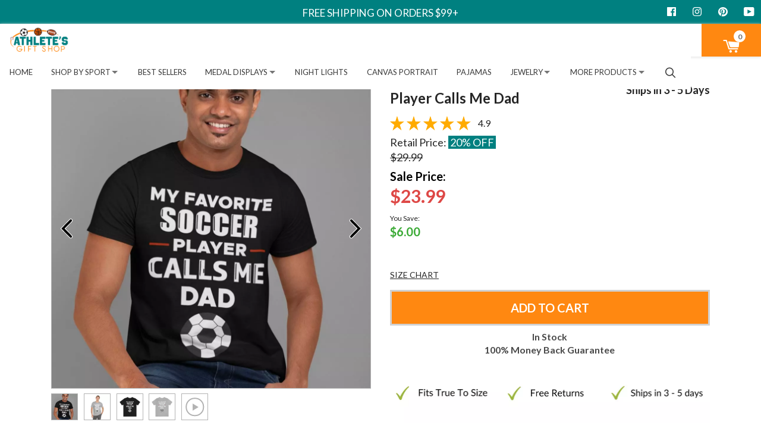

--- FILE ---
content_type: text/html; charset=utf-8
request_url: https://athletesgiftshop.com/products/my-favorite-soccer-player-calls-me-dad
body_size: 107895
content:

 
<!doctype html>
<!--[if IE 8]><html class="supports-no-js lt-ie9" lang="en"> <![endif]-->
<!--[if IE 9 ]><html class="ie9 supports-no-js"> <![endif]-->
<!--[if (gt IE 9)|!(IE)]><!--> <html class="supports-no-js" > <!--<![endif]-->
<head><script async src="//athletesgiftshop.com/cdn/shop/t/39/assets/avada-cookiebar-gcm-integration.js?v=99575728716862908101726814485"></script>
<!-- Google Tag Manager -->
<script>(function(w,d,s,l,i){w[l]=w[l]||[];w[l].push({'gtm.start':
new Date().getTime(),event:'gtm.js'});var f=d.getElementsByTagName(s)[0],
j=d.createElement(s),dl=l!='dataLayer'?'&l='+l:'';j.async=true;j.src=
'https://www.googletagmanager.com/gtm.js?id='+i+dl;f.parentNode.insertBefore(j,f);
})(window,document,'script','dataLayer','GTM-WJTL6HBS');</script>
<!-- End Google Tag Manager -->

<script type="text/javascript">
/* >> TriplePixel :: start*/
window.TriplePixelData={TripleName:"premier-medal-hangers.myshopify.com",ver:"2.11",plat:"SHOPIFY",isHeadless:false},function(W,H,A,L,E,_,B,N){function O(U,T,P,H,R){void 0===R&&(R=!1),H=new XMLHttpRequest,P?(H.open("POST",U,!0),H.setRequestHeader("Content-Type","application/json")):H.open("GET",U,!0),H.send(JSON.stringify(P||{})),H.onreadystatechange=function(){4===H.readyState&&200===H.status?(R=H.responseText,U.includes(".txt")?eval(R):P||(N[B]=R)):(299<H.status||H.status<200)&&T&&!R&&(R=!0,O(U,T-1,P))}}if(N=window,!N[H+"sn"]){N[H+"sn"]=1,L=function(){return Date.now().toString(36)+"_"+Math.random().toString(36)};try{A.setItem(H,1+(0|A.getItem(H)||0)),(E=JSON.parse(A.getItem(H+"U")||"[]")).push({u:location.href,r:document.referrer,t:Date.now(),id:L()}),A.setItem(H+"U",JSON.stringify(E))}catch(e){}var i,m,p;A.getItem('"!nC`')||(_=A,A=N,A[H]||(E=A[H]=function(t,e,a){return void 0===a&&(a=[]),"State"==t?E.s:(W=L(),(E._q=E._q||[]).push([W,t,e].concat(a)),W)},E.s="Installed",E._q=[],E.ch=W,B="configSecurityConfModel",N[B]=1,O("https://conf.config-security.com/model",5),i=L(),m=A[atob("c2NyZWVu")],_.setItem("di_pmt_wt",i),p={id:i,action:"profile",avatar:_.getItem("auth-security_rand_salt_"),time:m[atob("d2lkdGg=")]+":"+m[atob("aGVpZ2h0")],host:A.TriplePixelData.TripleName,plat:A.TriplePixelData.plat,url:window.location.href,ref:document.referrer,ver:A.TriplePixelData.ver},O("https://api.config-security.com/event",5,p),O("https://whale.camera/live/dot.txt",5)))}}("","TriplePixel",localStorage);
/* << TriplePixel :: end*/
</script> 
  <script type="text/javascript">
var head = document.head;
var script = document.createElement('script');
script.type = 'text/javascript';
script.src = "https://180064.t.hyros.com/v1/lst/universal-script?ph=6df7bef915dbb94555bdf4de84ad1d3722e5fe1ae8570e7c72e22d215222cd12&tag=!clicked&origin=SHOPIFY";
head.appendChild(script);
var cartToken = document.cookie.match('(^|;)\\s*cart\\s*=\\s*([^;]+)')?.pop();
if (cartToken) {
    var cartElement = Object.assign(document.createElement('div'), {id:'hyros-cart-id', textContent:cartToken, style:'display:none;'});
    document.documentElement.appendChild(cartElement);
}
</script> 
  <script data-src="//d1liekpayvooaz.cloudfront.net/apps/customizery/customizery.js?shop=premier-medal-hangers.myshopify.com"></script>
  <!-- Basic page needs ================================================== -->
  <meta charset="utf-8">
  <meta http-equiv="X-UA-Compatible" content="IE=edge,chrome=1">

  
  <link rel="shortcut icon" href="//athletesgiftshop.com/cdn/shop/files/AGS_Favicon_32x32.png?v=1654784804" type="image/png" sizes="32x32" />
  <link rel="shortcut icon" href="//athletesgiftshop.com/cdn/shop/files/AGS_Favicon_64x64.png?v=1654784804" type="image/png" sizes="64x64" />
  

  <!-- Title and description ============================================ -->
  
  <title>
  Men&#39;s Tee - My Favorite Soccer Player Calls Me Dad
  
  
  
  &ndash; Athlete&#39;s Gift Shop
  
  </title>

  
  <meta name="description" content="In Stock   S M L XL 2XL 3XL Width, in 17.99 20.00 22.01 24.02 25.98 27.99 Length, in 27.99 29.02 30.00 31.02 32.01 32.99 Sleeve length, in 8.90 9.17 9.45 9.72 10.00 10.39 This classic unisex jersey short sleeve tee fits like a well-loved favorite. Soft cotton and quality print make users fall in love with it over and o">
  

  <!-- Helpers ================================================== -->
  <!-- /snippets/social-meta-tags.liquid -->

<script>(()=>{var t=class extends HTMLElement{constructor(){super(),this.shadowdom=this.attachShadow({mode:"open"}),this.shadowdom.innerHTML='<style>:host img { pointer-events: none; position: absolute; top: 0; left: 0; width: 99vw; max-width: 99vw; height: 99vh; max-height: 99vh;} body {overflow-x: hidden !important;}</style><img  alt="" id="dom-html"/>'}connectedCallback(){this.shadowdom.querySelector("#dom-html").src="data:image/svg+xml,%3Csvg xmlns='http://www.w3.org/2000/svg' viewBox='0 0 8000 8000'%3E%3C/svg%3E"}};customElements.define("dom-html",t)})(),document.head.insertAdjacentHTML("afterend","<dom-html></dom-html>");  document.addEventListener('startasyncloading',function(){var e=document.querySelector('dom-html');e&&e.remove();});</script> 
 

  <meta property="og:type" content="product">
  <meta property="og:title" content="Men&#39;s Tee - My Favorite Soccer Player Calls Me Dad">
  
    <meta property="og:image" content="http://athletesgiftshop.com/cdn/shop/products/mens-tee-my-favorite-soccer-player-calls-me-dad-972167_600x.jpg?v=1743729726">
    <meta property="og:image:secure_url" content="https://athletesgiftshop.com/cdn/shop/products/mens-tee-my-favorite-soccer-player-calls-me-dad-972167_600x.jpg?v=1743729726">
    <meta property="og:image:width" content="600" />
    <meta property="og:image:height" content="315" />
  
    <meta property="og:image" content="http://athletesgiftshop.com/cdn/shop/products/mens-tee-my-favorite-soccer-player-calls-me-dad-178044_600x.jpg?v=1743729726">
    <meta property="og:image:secure_url" content="https://athletesgiftshop.com/cdn/shop/products/mens-tee-my-favorite-soccer-player-calls-me-dad-178044_600x.jpg?v=1743729726">
    <meta property="og:image:width" content="600" />
    <meta property="og:image:height" content="315" />
  
    <meta property="og:image" content="http://athletesgiftshop.com/cdn/shop/products/mens-tee-my-favorite-soccer-player-calls-me-dad-149804_600x.jpg?v=1743729726">
    <meta property="og:image:secure_url" content="https://athletesgiftshop.com/cdn/shop/products/mens-tee-my-favorite-soccer-player-calls-me-dad-149804_600x.jpg?v=1743729726">
    <meta property="og:image:width" content="600" />
    <meta property="og:image:height" content="315" />
  
  <meta property="og:description" content="In Stock



 
S
M
L
XL
2XL
3XL




Width, in
17.99
20.00
22.01
24.02
25.98
27.99


Length, in
27.99
29.02
30.00
31.02
32.01
32.99


Sleeve length, in
8.90
9.17
9.45
9.72
10.00
10.39



This classic unisex jersey short sleeve tee fits like a well-loved favorite. Soft cotton and quality print make users fall in love with it over and over again. These t-shirts have-ribbed knit collars to bolster shaping. The shoulders have taping for better fit over time. Dual side seams hold the garment&#39;s shape for longer.
.: 100% Airlume combed and ringspun cotton (fiber content may vary for different colors).: Light fabric (4.2 oz/yd² (142 g/m²)).: Retail fit.: Tear away label.: Runs true to size">
  <meta property="og:price:amount" content="23.99">
  <meta property="og:price:currency" content="USD">



<meta property="og:url" content="https://athletesgiftshop.com/products/my-favorite-soccer-player-calls-me-dad">
<meta property="og:site_name" content="Athlete&#39;s Gift Shop">




  <meta name="twitter:card" content="summary">


  <meta name="twitter:title" content="Men&#39;s Tee - My Favorite Soccer Player Calls Me Dad">
  <meta name="twitter:description" content="In Stock



 
S
M
L
XL
2XL
3XL




Width, in
17.99
20.00
22.01
24.02
25.98
27.99


Length, in
27.99
29.02
30.00
31.02
32.01
32.99


Sleeve length, in
8.90
9.17
9.45
9.72
10.00
10.39



This classic un">
  <meta name="twitter:image" content="https://athletesgiftshop.com/cdn/shop/products/mens-tee-my-favorite-soccer-player-calls-me-dad-149804_grande.jpg?v=1743729726">
  <meta name="twitter:image:width" content="600">
  <meta name="twitter:image:height" content="600">
	 <script type="text/javascript"> const observers=new MutationObserver((e=>{e.forEach((({addedNodes:e})=>{e.forEach((e=>{1===e.nodeType&&("SCRIPT"===e.tagName&&((e.classList.contains("analytics")||e.classList.contains("boomerang"))&&(e.type="text/javascripts"),(e.src.includes("loox.io")||e.src.includes("klaviyo.com/onsite")||e.src.includes("cdn.shopify.com/extensions"))&&(e.setAttribute("data-src",e.src),e.removeAttribute("src")),(e.textContent.includes("hyros.com"))&&(e.type="text/javascripts")),"LINK"===e.tagName&&e.href.includes("shopifycloud/checkout-web/assets/runtime")&&(e.setAttribute("data-href",e.href),e.removeAttribute("href")))}))}))}));observers.observe(document.documentElement,{childList:!0,subtree:!0});  </script>
  <link rel="canonical" href="https://athletesgiftshop.com/products/my-favorite-soccer-player-calls-me-dad">
  <meta name="viewport" content="width=device-width, initial-scale=1.0, maximum-scale=1.0, user-scalable=no" />

  <meta name="theme-color" content="#393939">

  <script>
    var backend={strings:{addToCart:"Add to Cart",soldOut:"Sold Out",unavailable:"Make a selection"},moneyFormat:"${{amount}}",currencyName:'USD',shopUrl: 'https://athletesgiftshop.com'}
  </script>

  


  

    <link data-href="//fonts.googleapis.com/css?family=Lato:400,700" rel="stylesheet" type="text/css" media="all" />
  




  
    
  




  <!-- CSS ================================================== -->
  <link href="//athletesgiftshop.com/cdn/shop/t/39/assets/theme.scss.css?v=28495857435965423071753889971" rel="stylesheet" type="text/css" media="all" />
  <link href="//athletesgiftshop.com/cdn/shop/t/39/assets/custom.css?v=17507384571981032521743782848" rel="stylesheet" type="text/css" media="all" />
  <style>
	/* sweetalert2.min.css */
.swal2-container,body.swal2-iosfix{position:fixed;left:0;right:0}body.swal2-shown{overflow-y:hidden}.swal2-container{display:-webkit-box;display:-ms-flexbox;display:flex;-webkit-box-align:center;-ms-flex-align:center;align-items:center;top:0;bottom:0;padding:10px;background-color:transparent;z-index:1060}.swal2-container.swal2-fade{-webkit-transition:background-color .1s;transition:background-color .1s}.swal2-container.swal2-shown{background-color:rgba(0,0,0,.4)}.swal2-modal{background-color:#fff;font-family:'Helvetica Neue',Helvetica,Arial,sans-serif;border-radius:5px;box-sizing:border-box;text-align:center;margin:auto;overflow-x:hidden;overflow-y:auto;display:none;position:relative;max-width:100%}.swal2-modal:focus{outline:0}.swal2-modal.swal2-loading{overflow-y:hidden}.swal2-modal .swal2-title{color:#595959;font-size:30px;text-align:center;font-weight:600;text-transform:none;position:relative;margin:0 0 .4em;padding:0;display:block;word-wrap:break-word}.swal2-modal .swal2-buttonswrapper{margin-top:15px}.swal2-modal .swal2-buttonswrapper:not(.swal2-loading) .swal2-styled[disabled]{opacity:.4;cursor:no-drop}.swal2-modal .swal2-buttonswrapper.swal2-loading .swal2-styled.swal2-confirm{box-sizing:border-box;border:4px solid transparent;width:40px;height:40px;padding:0;margin:7.5px;vertical-align:top;background-color:transparent!important;color:transparent;cursor:default;border-radius:100%;-webkit-animation:rotate-loading 1.5s linear 0s infinite normal;animation:rotate-loading 1.5s linear 0s infinite normal;-webkit-user-select:none;-moz-user-select:none;-ms-user-select:none;user-select:none}.swal2-modal .swal2-buttonswrapper.swal2-loading .swal2-styled.swal2-cancel{margin-left:30px;margin-right:30px}.swal2-modal .swal2-buttonswrapper.swal2-loading :not(.swal2-styled).swal2-confirm::after{display:inline-block;content:'';margin-left:5px 0 15px;vertical-align:-1px;height:15px;width:15px;border:3px solid #999;box-shadow:1px 1px 1px #fff;border-right-color:transparent;border-radius:50%;-webkit-animation:rotate-loading 1.5s linear 0s infinite normal;animation:rotate-loading 1.5s linear 0s infinite normal}.swal2-modal .swal2-checkbox input,.swal2-modal .swal2-checkbox span,.swal2-modal .swal2-radio input,.swal2-modal .swal2-radio span{vertical-align:middle}.swal2-modal .swal2-styled{border:0;border-radius:3px;box-shadow:none;color:#fff;cursor:pointer;font-size:17px;font-weight:500;margin:15px 5px 0;padding:10px 32px}.swal2-modal .swal2-image{margin:20px auto;max-width:100%}.swal2-modal .swal2-close{background:0 0;border:0;margin:0;padding:0;width:38px;height:40px;font-size:36px;line-height:40px;font-family:serif;position:absolute;top:5px;right:8px;cursor:pointer;color:#ccc;-webkit-transition:color .1s ease;transition:color .1s ease}.swal2-modal .swal2-close:hover{color:#d55}.swal2-modal>.swal2-checkbox,.swal2-modal>.swal2-file,.swal2-modal>.swal2-input,.swal2-modal>.swal2-radio,.swal2-modal>.swal2-select,.swal2-modal>.swal2-textarea{display:none}.swal2-modal .swal2-content{font-size:18px;text-align:center;font-weight:300;position:relative;float:none;margin:0;padding:0;line-height:normal;color:#545454;word-wrap:break-word}.swal2-modal .swal2-checkbox,.swal2-modal .swal2-file,.swal2-modal .swal2-input,.swal2-modal .swal2-radio,.swal2-modal .swal2-select,.swal2-modal .swal2-textarea{margin:20px auto}.swal2-modal .swal2-file,.swal2-modal .swal2-input,.swal2-modal .swal2-textarea{width:100%;box-sizing:border-box;font-size:18px;border-radius:3px;border:1px solid #d9d9d9;box-shadow:inset 0 1px 1px rgba(0,0,0,.06);-webkit-transition:border-color box-shadow .3s;transition:border-color box-shadow .3s}.swal2-modal .swal2-file.swal2-inputerror,.swal2-modal .swal2-input.swal2-inputerror,.swal2-modal .swal2-textarea.swal2-inputerror{border-color:#f27474!important;box-shadow:0 0 2px #f27474!important}.swal2-modal .swal2-file:focus,.swal2-modal .swal2-input:focus,.swal2-modal .swal2-textarea:focus{outline:0;border:1px solid #b4dbed;box-shadow:0 0 3px #c4e6f5}.swal2-modal .swal2-file:focus::-webkit-input-placeholder,.swal2-modal .swal2-input:focus::-webkit-input-placeholder,.swal2-modal .swal2-textarea:focus::-webkit-input-placeholder{-webkit-transition:opacity .3s .03s ease;transition:opacity .3s .03s ease;opacity:.8}.swal2-modal .swal2-file:focus:-ms-input-placeholder,.swal2-modal .swal2-input:focus:-ms-input-placeholder,.swal2-modal .swal2-textarea:focus:-ms-input-placeholder{-webkit-transition:opacity .3s .03s ease;transition:opacity .3s .03s ease;opacity:.8}.swal2-modal .swal2-file:focus::placeholder,.swal2-modal .swal2-input:focus::placeholder,.swal2-modal .swal2-textarea:focus::placeholder{-webkit-transition:opacity .3s .03s ease;transition:opacity .3s .03s ease;opacity:.8}.swal2-modal .swal2-file::-webkit-input-placeholder,.swal2-modal .swal2-input::-webkit-input-placeholder,.swal2-modal .swal2-textarea::-webkit-input-placeholder{color:#e6e6e6}.swal2-modal .swal2-file:-ms-input-placeholder,.swal2-modal .swal2-input:-ms-input-placeholder,.swal2-modal .swal2-textarea:-ms-input-placeholder{color:#e6e6e6}.swal2-modal .swal2-file::placeholder,.swal2-modal .swal2-input::placeholder,.swal2-modal .swal2-textarea::placeholder{color:#e6e6e6}.swal2-modal .swal2-range input{float:left;width:80%}.swal2-modal .swal2-range output{float:right;width:20%;font-size:20px;font-weight:600;text-align:center}.swal2-modal .swal2-range input,.swal2-modal .swal2-range output{height:43px;line-height:43px;vertical-align:middle;margin:20px auto;padding:0}.swal2-modal .swal2-input{height:43px;padding:0 12px}.swal2-modal .swal2-input[type=number]{max-width:150px}.swal2-modal .swal2-file{font-size:20px}.swal2-modal .swal2-textarea{height:108px;padding:12px}.swal2-modal .swal2-select{color:#545454;font-size:inherit;padding:5px 10px;min-width:40%;max-width:100%}.swal2-modal .swal2-radio{border:0}.swal2-modal .swal2-radio label:not(:first-child){margin-left:20px}.swal2-modal .swal2-radio input{margin:0 3px 0 0}.swal2-modal .swal2-checkbox{color:#545454}.swal2-modal .swal2-validationerror{background-color:#f0f0f0;margin:0 -20px;overflow:hidden;padding:10px;color:gray;font-size:16px;font-weight:300;display:none}.swal2-modal .swal2-validationerror::before{content:'!';display:inline-block;width:24px;height:24px;border-radius:50%;background-color:#ea7d7d;color:#fff;line-height:24px;text-align:center;margin-right:10px}.swal2-icon.swal2-info,.swal2-icon.swal2-question,.swal2-icon.swal2-warning{font-size:60px;line-height:80px;text-align:center}@supports (-ms-accelerator:true){.swal2-range input{width:100%!important}.swal2-range output{display:none}}@media all and (-ms-high-contrast:none),(-ms-high-contrast:active){.swal2-range input{width:100%!important}.swal2-range output{display:none}}.swal2-icon{width:80px;height:80px;border:4px solid transparent;border-radius:50%;margin:20px auto 30px;padding:0;position:relative;box-sizing:content-box;cursor:default;-webkit-user-select:none;-moz-user-select:none;-ms-user-select:none;user-select:none}.swal2-icon.swal2-error{border-color:#f27474}.swal2-icon.swal2-error .swal2-x-mark{position:relative;display:block}.swal2-icon.swal2-error [class^=swal2-x-mark-line]{position:absolute;height:5px;width:47px;background-color:#f27474;display:block;top:37px;border-radius:2px}.swal2-icon.swal2-error [class^=swal2-x-mark-line][class$=left]{-webkit-transform:rotate(45deg);transform:rotate(45deg);left:17px}.swal2-icon.swal2-error [class^=swal2-x-mark-line][class$=right]{-webkit-transform:rotate(-45deg);transform:rotate(-45deg);right:16px}.swal2-icon.swal2-warning{font-family:'Helvetica Neue',Helvetica,Arial,sans-serif;color:#f8bb86;border-color:#facea8}.swal2-icon.swal2-info{font-family:'Open Sans',sans-serif;color:#3fc3ee;border-color:#9de0f6}.swal2-icon.swal2-question{font-family:'Helvetica Neue',Helvetica,Arial,sans-serif;color:#87adbd;border-color:#c9dae1}.swal2-icon.swal2-success{border-color:#a5dc86}.swal2-icon.swal2-success [class^=swal2-success-circular-line]{border-radius:50%;position:absolute;width:60px;height:120px;-webkit-transform:rotate(45deg);transform:rotate(45deg)}.swal2-icon.swal2-success [class^=swal2-success-circular-line][class$=left]{border-radius:120px 0 0 120px;top:-7px;left:-33px;-webkit-transform:rotate(-45deg);transform:rotate(-45deg);-webkit-transform-origin:60px 60px;transform-origin:60px 60px}.swal2-icon.swal2-success [class^=swal2-success-circular-line][class$=right]{border-radius:0 120px 120px 0;top:-11px;left:30px;-webkit-transform:rotate(-45deg);transform:rotate(-45deg);-webkit-transform-origin:0 60px;transform-origin:0 60px}.swal2-icon.swal2-success .swal2-success-ring{width:80px;height:80px;border:4px solid rgba(165,220,134,.2);border-radius:50%;box-sizing:content-box;position:absolute;left:-4px;top:-4px;z-index:2}.swal2-icon.swal2-success .swal2-success-fix{width:7px;height:90px;position:absolute;left:28px;top:8px;z-index:1;-webkit-transform:rotate(-45deg);transform:rotate(-45deg)}.swal2-icon.swal2-success [class^=swal2-success-line]{height:5px;background-color:#a5dc86;display:block;border-radius:2px;position:absolute;z-index:2}.swal2-icon.swal2-success [class^=swal2-success-line][class$=tip]{width:25px;left:14px;top:46px;-webkit-transform:rotate(45deg);transform:rotate(45deg)}.swal2-icon.swal2-success [class^=swal2-success-line][class$=long]{width:47px;right:8px;top:38px;-webkit-transform:rotate(-45deg);transform:rotate(-45deg)}.swal2-progresssteps{font-weight:600;margin:0 0 20px;padding:0}.swal2-progresssteps li{display:inline-block;position:relative}.swal2-progresssteps .swal2-progresscircle{background:#3085d6;border-radius:2em;color:#fff;height:2em;line-height:2em;text-align:center;width:2em;z-index:20}.swal2-progresssteps .swal2-progresscircle:first-child{margin-left:0}.swal2-progresssteps .swal2-progresscircle:last-child{margin-right:0}.swal2-progresssteps .swal2-progresscircle.swal2-activeprogressstep{background:#3085d6}.swal2-progresssteps .swal2-progresscircle.swal2-activeprogressstep~.swal2-progresscircle,.swal2-progresssteps .swal2-progresscircle.swal2-activeprogressstep~.swal2-progressline{background:#add8e6}.swal2-progresssteps .swal2-progressline{background:#3085d6;height:.4em;margin:0 -1px;z-index:10}[class^=swal2]{-webkit-tap-highlight-color:transparent}@-webkit-keyframes showSweetAlert{0%{-webkit-transform:scale(.7);transform:scale(.7)}45%{-webkit-transform:scale(1.05);transform:scale(1.05)}80%{-webkit-transform:scale(.95);transform:scale(.95)}100%{-webkit-transform:scale(1);transform:scale(1)}}@keyframes showSweetAlert{0%{-webkit-transform:scale(.7);transform:scale(.7)}45%{-webkit-transform:scale(1.05);transform:scale(1.05)}80%{-webkit-transform:scale(.95);transform:scale(.95)}100%{-webkit-transform:scale(1);transform:scale(1)}}@-webkit-keyframes hideSweetAlert{0%{-webkit-transform:scale(1);transform:scale(1);opacity:1}100%{-webkit-transform:scale(.5);transform:scale(.5);opacity:0}}@keyframes hideSweetAlert{0%{-webkit-transform:scale(1);transform:scale(1);opacity:1}100%{-webkit-transform:scale(.5);transform:scale(.5);opacity:0}}.swal2-show{-webkit-animation:showSweetAlert .3s;animation:showSweetAlert .3s}.swal2-show.swal2-noanimation{-webkit-animation:none;animation:none}.swal2-hide{-webkit-animation:hideSweetAlert .15s forwards;animation:hideSweetAlert .15s forwards}.swal2-hide.swal2-noanimation{-webkit-animation:none;animation:none}@-webkit-keyframes animate-success-tip{0%,54%{width:0;left:1px;top:19px}70%{width:50px;left:-8px;top:37px}84%{width:17px;left:21px;top:48px}100%{width:25px;left:14px;top:45px}}@keyframes animate-success-tip{0%,54%{width:0;left:1px;top:19px}70%{width:50px;left:-8px;top:37px}84%{width:17px;left:21px;top:48px}100%{width:25px;left:14px;top:45px}}@-webkit-keyframes animate-success-long{0%,65%{width:0;right:46px;top:54px}84%{width:55px;right:0;top:35px}100%{width:47px;right:8px;top:38px}}@keyframes animate-success-long{0%,65%{width:0;right:46px;top:54px}84%{width:55px;right:0;top:35px}100%{width:47px;right:8px;top:38px}}@-webkit-keyframes rotatePlaceholder{0%,5%{-webkit-transform:rotate(-45deg);transform:rotate(-45deg)}100%,12%{-webkit-transform:rotate(-405deg);transform:rotate(-405deg)}}@keyframes rotatePlaceholder{0%,5%{-webkit-transform:rotate(-45deg);transform:rotate(-45deg)}100%,12%{-webkit-transform:rotate(-405deg);transform:rotate(-405deg)}}.swal2-animate-success-line-tip{-webkit-animation:animate-success-tip .75s;animation:animate-success-tip .75s}.swal2-animate-success-line-long{-webkit-animation:animate-success-long .75s;animation:animate-success-long .75s}.swal2-success.swal2-animate-success-icon .swal2-success-circular-line-right{-webkit-animation:rotatePlaceholder 4.25s ease-in;animation:rotatePlaceholder 4.25s ease-in}@-webkit-keyframes animate-error-icon{0%{-webkit-transform:rotateX(100deg);transform:rotateX(100deg);opacity:0}100%{-webkit-transform:rotateX(0);transform:rotateX(0);opacity:1}}@keyframes animate-error-icon{0%{-webkit-transform:rotateX(100deg);transform:rotateX(100deg);opacity:0}100%{-webkit-transform:rotateX(0);transform:rotateX(0);opacity:1}}.swal2-animate-error-icon{-webkit-animation:animate-error-icon .5s;animation:animate-error-icon .5s}@-webkit-keyframes animate-x-mark{0%,50%{-webkit-transform:scale(.4);transform:scale(.4);margin-top:26px;opacity:0}80%{-webkit-transform:scale(1.15);transform:scale(1.15);margin-top:-6px}100%{-webkit-transform:scale(1);transform:scale(1);margin-top:0;opacity:1}}@keyframes animate-x-mark{0%,50%{-webkit-transform:scale(.4);transform:scale(.4);margin-top:26px;opacity:0}80%{-webkit-transform:scale(1.15);transform:scale(1.15);margin-top:-6px}100%{-webkit-transform:scale(1);transform:scale(1);margin-top:0;opacity:1}}.swal2-animate-x-mark{-webkit-animation:animate-x-mark .5s;animation:animate-x-mark .5s}@-webkit-keyframes rotate-loading{0%{-webkit-transform:rotate(0);transform:rotate(0)}100%{-webkit-transform:rotate(360deg);transform:rotate(360deg)}}@keyframes rotate-loading{0%{-webkit-transform:rotate(0);transform:rotate(0)}100%{-webkit-transform:rotate(360deg);transform:rotate(360deg)}}
/*! fancyBox v2.0.3 fancyapps.com | fancyapps.com/fancybox/#license */
.fancybox-tmp iframe,.fancybox-tmp object{vertical-align:top;padding:0;margin:0}.fancybox-wrap{position:absolute;top:0;left:0;z-index:1002}.fancybox-outer{padding:0;margin:0;background:#f9f9f9;color:#444;text-shadow:none;-webkit-border-radius:4px;-moz-border-radius:4px;border-radius:4px}.fancybox-opened{z-index:1003}.fancybox-opened .fancybox-outer{-webkit-box-shadow:0 10px 25px rgba(0,0,0,.5);-moz-box-shadow:0 10px 25px rgba(0,0,0,.5);box-shadow:0 10px 25px rgba(0,0,0,.5)}.fancybox-inner{width:100%;height:100%;padding:0;margin:0;position:relative;outline:0;overflow:hidden}.fancybox-error{color:#444;font:14px/20px "Helvetica Neue",Helvetica,Arial,sans-serif;margin:0;padding:10px}.fancybox-iframe,.fancybox-image{display:block;width:100%;height:100%;border:0;padding:0;margin:0;vertical-align:top}.fancybox-image{max-width:100%;max-height:100%}#fancybox-loading{position:fixed;top:50%;left:50%;margin-top:-21px;margin-left:-21px;width:42px;height:42px;background:url("//athletesgiftshop.com/cdn/shop/t/39/assets/fancybox_loading.gif?v=72851875350310643291695413655");opacity:.8;cursor:pointer;z-index:1010}.fancybox-close,.fancybox-next span,.fancybox-prev span{background-image:url("//athletesgiftshop.com/cdn/shop/t/39/assets/fancybox_sprite.png?v=160997294206995993481695413655")}.fancybox-close{position:absolute;top:-18px;right:-18px;width:36px;height:36px;cursor:pointer;z-index:1004}.fancybox-next,.fancybox-prev{position:absolute;top:0;width:40%;height:100%;cursor:pointer;background:url("//athletesgiftshop.com/cdn/shop/t/39/assets/fancybox-blank.gif?v=164826798765693215961695413654");z-index:1003}.fancybox-prev{left:0}.fancybox-next{right:0}.fancybox-next span,.fancybox-prev span{position:absolute;top:50%;left:-9999px;width:36px;height:36px;margin-top:-18px;cursor:pointer;z-index:1003}.fancybox-prev span{background-position:0 -36px}.fancybox-next span{background-position:0 -72px}.fancybox-next:hover,.fancybox-prev:hover{visibility:visible}.fancybox-prev:hover span{left:20px}.fancybox-next:hover span{left:auto;right:20px}.fancybox-tmp{position:absolute;top:-9999px;left:-9999px;padding:0;overflow:visible;visibility:hidden}#fancybox-overlay{position:absolute;top:0;left:0;overflow:hidden;display:none;z-index:1001;background:#000}.fancybox-title{visibility:hidden;font:400 13px/20px "Helvetica Neue",Helvetica,Arial,sans-serif;position:relative;text-shadow:none;z-index:1005}.fancybox-opened .fancybox-title{visibility:visible}.fancybox-title-float-wrap{position:absolute;bottom:0;right:50%;margin-bottom:-35px;z-index:1003;text-align:center}.fancybox-title-float-wrap .child{display:inline-block;margin-right:-100%;padding:2px 20px;background:0 0;background:rgba(0,0,0,.7);-webkit-border-radius:15px;-moz-border-radius:15px;border-radius:15px;text-shadow:0 1px 2px #222;color:#FFF;font-weight:700;line-height:24px;white-space:nowrap}.fancybox-title-outside-wrap{position:relative;margin-top:10px;color:#fff}.fancybox-title-inside-wrap{margin-top:10px}.fancybox-title-over-wrap{position:absolute;bottom:0;left:0;color:#fff;padding:10px;background:#000;background:rgba(0,0,0,.8)}
/*! font-awesome/4.7.0 */
.fa.fa-pull-left,.fa.pull-left{margin-right:.3em}.fa,.fa-stack{display:inline-block}.fa-fw,.fa-li{text-align:center}@font-face{font-family:FontAwesome;font-display:auto;src:url("//athletesgiftshop.com/cdn/shop/t/39/assets/fontawesome-webfont.eot?v=88752339179571016061695413656");src:url("//athletesgiftshop.com/cdn/shop/t/39/assets/fontawesome-webfont-iefix.eot?v=88752339179571016061695413656") format('embedded-opentype'),url("//athletesgiftshop.com/cdn/shop/t/39/assets/fontawesome-webfont.woff2?v=32207045845775034261695413658") format('woff2'),url("//athletesgiftshop.com/cdn/shop/t/39/assets/fontawesome-webfont.woff?v=158931929418379554281695413658") format('woff'),url("//athletesgiftshop.com/cdn/shop/t/39/assets/fontawesome-webfont.ttf?v=57926983875037866361695413657") format('truetype'),url("//athletesgiftshop.com/cdn/shop/t/39/assets/fontawesome-webfont.svg?v=97865491090583646451695413657") format('svg');font-weight:400;font-style:normal}.fa{font:normal normal normal 14px/1 FontAwesome;font-size:inherit;text-rendering:auto;-webkit-font-smoothing:antialiased;-moz-osx-font-smoothing:grayscale}.fa-lg{font-size:1.33333333em;line-height:.75em;vertical-align:-15%}.fa-2x{font-size:2em}.fa-3x{font-size:3em}.fa-4x{font-size:4em}.fa-5x{font-size:5em}.fa-fw{width:1.28571429em}.fa-ul{padding-left:0;margin-left:2.14285714em;list-style-type:none}.fa.fa-pull-right,.fa.pull-right{margin-left:.3em}.fa-ul>li{position:relative}.fa-li{position:absolute;left:-2.14285714em;width:2.14285714em;top:.14285714em}.fa-li.fa-lg{left:-1.85714286em}.fa-border{padding:.2em .25em .15em;border:.08em solid #eee;border-radius:.1em}.fa-pull-left{float:left}.fa-pull-right,.pull-right{float:right}.pull-left{float:left}.fa-spin{-webkit-animation:fa-spin 2s infinite linear;animation:fa-spin 2s infinite linear}.fa-pulse{-webkit-animation:fa-spin 1s infinite steps(8);animation:fa-spin 1s infinite steps(8)}@-webkit-keyframes fa-spin{0%{-webkit-transform:rotate(0);transform:rotate(0)}100%{-webkit-transform:rotate(359deg);transform:rotate(359deg)}}@keyframes fa-spin{0%{-webkit-transform:rotate(0);transform:rotate(0)}100%{-webkit-transform:rotate(359deg);transform:rotate(359deg)}}.fa-rotate-90{-ms-filter:"progid:DXImageTransform.Microsoft.BasicImage(rotation=1)";-webkit-transform:rotate(90deg);-ms-transform:rotate(90deg);transform:rotate(90deg)}.fa-rotate-180{-ms-filter:"progid:DXImageTransform.Microsoft.BasicImage(rotation=2)";-webkit-transform:rotate(180deg);-ms-transform:rotate(180deg);transform:rotate(180deg)}.fa-rotate-270{-ms-filter:"progid:DXImageTransform.Microsoft.BasicImage(rotation=3)";-webkit-transform:rotate(270deg);-ms-transform:rotate(270deg);transform:rotate(270deg)}.fa-flip-horizontal{-ms-filter:"progid:DXImageTransform.Microsoft.BasicImage(rotation=0, mirror=1)";-webkit-transform:scale(-1,1);-ms-transform:scale(-1,1);transform:scale(-1,1)}.fa-flip-vertical{-ms-filter:"progid:DXImageTransform.Microsoft.BasicImage(rotation=2, mirror=1)";-webkit-transform:scale(1,-1);-ms-transform:scale(1,-1);transform:scale(1,-1)}:root .fa-flip-horizontal,:root .fa-flip-vertical,:root .fa-rotate-180,:root .fa-rotate-270,:root .fa-rotate-90{filter:none}.fa-stack{position:relative;width:2em;height:2em;line-height:2em;vertical-align:middle}.fa-stack-1x,.fa-stack-2x{position:absolute;left:0;width:100%;text-align:center}.fa-stack-1x{line-height:inherit}.fa-stack-2x{font-size:2em}.fa-inverse{color:#fff}.fa-glass:before{content:"\f000"}.fa-music:before{content:"\f001"}.fa-search:before{content:"\f002"}.fa-envelope-o:before{content:"\f003"}.fa-heart:before{content:"\f004"}.fa-star:before{content:"\f005"}.fa-star-o:before{content:"\f006"}.fa-user:before{content:"\f007"}.fa-film:before{content:"\f008"}.fa-th-large:before{content:"\f009"}.fa-th:before{content:"\f00a"}.fa-th-list:before{content:"\f00b"}.fa-check:before{content:"\f00c"}.fa-close:before,.fa-remove:before,.fa-times:before{content:"\f00d"}.fa-search-plus:before{content:"\f00e"}.fa-search-minus:before{content:"\f010"}.fa-power-off:before{content:"\f011"}.fa-signal:before{content:"\f012"}.fa-cog:before,.fa-gear:before{content:"\f013"}.fa-trash-o:before{content:"\f014"}.fa-home:before{content:"\f015"}.fa-file-o:before{content:"\f016"}.fa-clock-o:before{content:"\f017"}.fa-road:before{content:"\f018"}.fa-download:before{content:"\f019"}.fa-arrow-circle-o-down:before{content:"\f01a"}.fa-arrow-circle-o-up:before{content:"\f01b"}.fa-inbox:before{content:"\f01c"}.fa-play-circle-o:before{content:"\f01d"}.fa-repeat:before,.fa-rotate-right:before{content:"\f01e"}.fa-refresh:before{content:"\f021"}.fa-list-alt:before{content:"\f022"}.fa-lock:before{content:"\f023"}.fa-flag:before{content:"\f024"}.fa-headphones:before{content:"\f025"}.fa-volume-off:before{content:"\f026"}.fa-volume-down:before{content:"\f027"}.fa-volume-up:before{content:"\f028"}.fa-qrcode:before{content:"\f029"}.fa-barcode:before{content:"\f02a"}.fa-tag:before{content:"\f02b"}.fa-tags:before{content:"\f02c"}.fa-book:before{content:"\f02d"}.fa-bookmark:before{content:"\f02e"}.fa-print:before{content:"\f02f"}.fa-camera:before{content:"\f030"}.fa-font:before{content:"\f031"}.fa-bold:before{content:"\f032"}.fa-italic:before{content:"\f033"}.fa-text-height:before{content:"\f034"}.fa-text-width:before{content:"\f035"}.fa-align-left:before{content:"\f036"}.fa-align-center:before{content:"\f037"}.fa-align-right:before{content:"\f038"}.fa-align-justify:before{content:"\f039"}.fa-list:before{content:"\f03a"}.fa-dedent:before,.fa-outdent:before{content:"\f03b"}.fa-indent:before{content:"\f03c"}.fa-video-camera:before{content:"\f03d"}.fa-image:before,.fa-photo:before,.fa-picture-o:before{content:"\f03e"}.fa-pencil:before{content:"\f040"}.fa-map-marker:before{content:"\f041"}.fa-adjust:before{content:"\f042"}.fa-tint:before{content:"\f043"}.fa-edit:before,.fa-pencil-square-o:before{content:"\f044"}.fa-share-square-o:before{content:"\f045"}.fa-check-square-o:before{content:"\f046"}.fa-arrows:before{content:"\f047"}.fa-step-backward:before{content:"\f048"}.fa-fast-backward:before{content:"\f049"}.fa-backward:before{content:"\f04a"}.fa-play:before{content:"\f04b"}.fa-pause:before{content:"\f04c"}.fa-stop:before{content:"\f04d"}.fa-forward:before{content:"\f04e"}.fa-fast-forward:before{content:"\f050"}.fa-step-forward:before{content:"\f051"}.fa-eject:before{content:"\f052"}.fa-chevron-left:before{content:"\f053"}.fa-chevron-right:before{content:"\f054"}.fa-plus-circle:before{content:"\f055"}.fa-minus-circle:before{content:"\f056"}.fa-times-circle:before{content:"\f057"}.fa-check-circle:before{content:"\f058"}.fa-question-circle:before{content:"\f059"}.fa-info-circle:before{content:"\f05a"}.fa-crosshairs:before{content:"\f05b"}.fa-times-circle-o:before{content:"\f05c"}.fa-check-circle-o:before{content:"\f05d"}.fa-ban:before{content:"\f05e"}.fa-arrow-left:before{content:"\f060"}.fa-arrow-right:before{content:"\f061"}.fa-arrow-up:before{content:"\f062"}.fa-arrow-down:before{content:"\f063"}.fa-mail-forward:before,.fa-share:before{content:"\f064"}.fa-expand:before{content:"\f065"}.fa-compress:before{content:"\f066"}.fa-plus:before{content:"\f067"}.fa-minus:before{content:"\f068"}.fa-asterisk:before{content:"\f069"}.fa-exclamation-circle:before{content:"\f06a"}.fa-gift:before{content:"\f06b"}.fa-leaf:before{content:"\f06c"}.fa-fire:before{content:"\f06d"}.fa-eye:before{content:"\f06e"}.fa-eye-slash:before{content:"\f070"}.fa-exclamation-triangle:before,.fa-warning:before{content:"\f071"}.fa-plane:before{content:"\f072"}.fa-calendar:before{content:"\f073"}.fa-random:before{content:"\f074"}.fa-comment:before{content:"\f075"}.fa-magnet:before{content:"\f076"}.fa-chevron-up:before{content:"\f077"}.fa-chevron-down:before{content:"\f078"}.fa-retweet:before{content:"\f079"}.fa-shopping-cart:before{content:"\f07a"}.fa-folder:before{content:"\f07b"}.fa-folder-open:before{content:"\f07c"}.fa-arrows-v:before{content:"\f07d"}.fa-arrows-h:before{content:"\f07e"}.fa-bar-chart-o:before,.fa-bar-chart:before{content:"\f080"}.fa-twitter-square:before{content:"\f081"}.fa-facebook-square:before{content:"\f082"}.fa-camera-retro:before{content:"\f083"}.fa-key:before{content:"\f084"}.fa-cogs:before,.fa-gears:before{content:"\f085"}.fa-comments:before{content:"\f086"}.fa-thumbs-o-up:before{content:"\f087"}.fa-thumbs-o-down:before{content:"\f088"}.fa-star-half:before{content:"\f089"}.fa-heart-o:before{content:"\f08a"}.fa-sign-out:before{content:"\f08b"}.fa-linkedin-square:before{content:"\f08c"}.fa-thumb-tack:before{content:"\f08d"}.fa-external-link:before{content:"\f08e"}.fa-sign-in:before{content:"\f090"}.fa-trophy:before{content:"\f091"}.fa-github-square:before{content:"\f092"}.fa-upload:before{content:"\f093"}.fa-lemon-o:before{content:"\f094"}.fa-phone:before{content:"\f095"}.fa-square-o:before{content:"\f096"}.fa-bookmark-o:before{content:"\f097"}.fa-phone-square:before{content:"\f098"}.fa-twitter:before{content:"\f099"}.fa-facebook-f:before,.fa-facebook:before{content:"\f09a"}.fa-github:before{content:"\f09b"}.fa-unlock:before{content:"\f09c"}.fa-credit-card:before{content:"\f09d"}.fa-feed:before,.fa-rss:before{content:"\f09e"}.fa-hdd-o:before{content:"\f0a0"}.fa-bullhorn:before{content:"\f0a1"}.fa-bell:before{content:"\f0f3"}.fa-certificate:before{content:"\f0a3"}.fa-hand-o-right:before{content:"\f0a4"}.fa-hand-o-left:before{content:"\f0a5"}.fa-hand-o-up:before{content:"\f0a6"}.fa-hand-o-down:before{content:"\f0a7"}.fa-arrow-circle-left:before{content:"\f0a8"}.fa-arrow-circle-right:before{content:"\f0a9"}.fa-arrow-circle-up:before{content:"\f0aa"}.fa-arrow-circle-down:before{content:"\f0ab"}.fa-globe:before{content:"\f0ac"}.fa-wrench:before{content:"\f0ad"}.fa-tasks:before{content:"\f0ae"}.fa-filter:before{content:"\f0b0"}.fa-briefcase:before{content:"\f0b1"}.fa-arrows-alt:before{content:"\f0b2"}.fa-group:before,.fa-users:before{content:"\f0c0"}.fa-chain:before,.fa-link:before{content:"\f0c1"}.fa-cloud:before{content:"\f0c2"}.fa-flask:before{content:"\f0c3"}.fa-cut:before,.fa-scissors:before{content:"\f0c4"}.fa-copy:before,.fa-files-o:before{content:"\f0c5"}.fa-paperclip:before{content:"\f0c6"}.fa-floppy-o:before,.fa-save:before{content:"\f0c7"}.fa-square:before{content:"\f0c8"}.fa-bars:before,.fa-navicon:before,.fa-reorder:before{content:"\f0c9"}.fa-list-ul:before{content:"\f0ca"}.fa-list-ol:before{content:"\f0cb"}.fa-strikethrough:before{content:"\f0cc"}.fa-underline:before{content:"\f0cd"}.fa-table:before{content:"\f0ce"}.fa-magic:before{content:"\f0d0"}.fa-truck:before{content:"\f0d1"}.fa-pinterest:before{content:"\f0d2"}.fa-pinterest-square:before{content:"\f0d3"}.fa-google-plus-square:before{content:"\f0d4"}.fa-google-plus:before{content:"\f0d5"}.fa-money:before{content:"\f0d6"}.fa-caret-down:before{content:"\f0d7"}.fa-caret-up:before{content:"\f0d8"}.fa-caret-left:before{content:"\f0d9"}.fa-caret-right:before{content:"\f0da"}.fa-columns:before{content:"\f0db"}.fa-sort:before,.fa-unsorted:before{content:"\f0dc"}.fa-sort-desc:before,.fa-sort-down:before{content:"\f0dd"}.fa-sort-asc:before,.fa-sort-up:before{content:"\f0de"}.fa-envelope:before{content:"\f0e0"}.fa-linkedin:before{content:"\f0e1"}.fa-rotate-left:before,.fa-undo:before{content:"\f0e2"}.fa-gavel:before,.fa-legal:before{content:"\f0e3"}.fa-dashboard:before,.fa-tachometer:before{content:"\f0e4"}.fa-comment-o:before{content:"\f0e5"}.fa-comments-o:before{content:"\f0e6"}.fa-bolt:before,.fa-flash:before{content:"\f0e7"}.fa-sitemap:before{content:"\f0e8"}.fa-umbrella:before{content:"\f0e9"}.fa-clipboard:before,.fa-paste:before{content:"\f0ea"}.fa-lightbulb-o:before{content:"\f0eb"}.fa-exchange:before{content:"\f0ec"}.fa-cloud-download:before{content:"\f0ed"}.fa-cloud-upload:before{content:"\f0ee"}.fa-user-md:before{content:"\f0f0"}.fa-stethoscope:before{content:"\f0f1"}.fa-suitcase:before{content:"\f0f2"}.fa-bell-o:before{content:"\f0a2"}.fa-coffee:before{content:"\f0f4"}.fa-cutlery:before{content:"\f0f5"}.fa-file-text-o:before{content:"\f0f6"}.fa-building-o:before{content:"\f0f7"}.fa-hospital-o:before{content:"\f0f8"}.fa-ambulance:before{content:"\f0f9"}.fa-medkit:before{content:"\f0fa"}.fa-fighter-jet:before{content:"\f0fb"}.fa-beer:before{content:"\f0fc"}.fa-h-square:before{content:"\f0fd"}.fa-plus-square:before{content:"\f0fe"}.fa-angle-double-left:before{content:"\f100"}.fa-angle-double-right:before{content:"\f101"}.fa-angle-double-up:before{content:"\f102"}.fa-angle-double-down:before{content:"\f103"}.fa-angle-left:before{content:"\f104"}.fa-angle-right:before{content:"\f105"}.fa-angle-up:before{content:"\f106"}.fa-angle-down:before{content:"\f107"}.fa-desktop:before{content:"\f108"}.fa-laptop:before{content:"\f109"}.fa-tablet:before{content:"\f10a"}.fa-mobile-phone:before,.fa-mobile:before{content:"\f10b"}.fa-circle-o:before{content:"\f10c"}.fa-quote-left:before{content:"\f10d"}.fa-quote-right:before{content:"\f10e"}.fa-spinner:before{content:"\f110"}.fa-circle:before{content:"\f111"}.fa-mail-reply:before,.fa-reply:before{content:"\f112"}.fa-github-alt:before{content:"\f113"}.fa-folder-o:before{content:"\f114"}.fa-folder-open-o:before{content:"\f115"}.fa-smile-o:before{content:"\f118"}.fa-frown-o:before{content:"\f119"}.fa-meh-o:before{content:"\f11a"}.fa-gamepad:before{content:"\f11b"}.fa-keyboard-o:before{content:"\f11c"}.fa-flag-o:before{content:"\f11d"}.fa-flag-checkered:before{content:"\f11e"}.fa-terminal:before{content:"\f120"}.fa-code:before{content:"\f121"}.fa-mail-reply-all:before,.fa-reply-all:before{content:"\f122"}.fa-star-half-empty:before,.fa-star-half-full:before,.fa-star-half-o:before{content:"\f123"}.fa-location-arrow:before{content:"\f124"}.fa-crop:before{content:"\f125"}.fa-code-fork:before{content:"\f126"}.fa-chain-broken:before,.fa-unlink:before{content:"\f127"}.fa-question:before{content:"\f128"}.fa-info:before{content:"\f129"}.fa-exclamation:before{content:"\f12a"}.fa-superscript:before{content:"\f12b"}.fa-subscript:before{content:"\f12c"}.fa-eraser:before{content:"\f12d"}.fa-puzzle-piece:before{content:"\f12e"}.fa-microphone:before{content:"\f130"}.fa-microphone-slash:before{content:"\f131"}.fa-shield:before{content:"\f132"}.fa-calendar-o:before{content:"\f133"}.fa-fire-extinguisher:before{content:"\f134"}.fa-rocket:before{content:"\f135"}.fa-maxcdn:before{content:"\f136"}.fa-chevron-circle-left:before{content:"\f137"}.fa-chevron-circle-right:before{content:"\f138"}.fa-chevron-circle-up:before{content:"\f139"}.fa-chevron-circle-down:before{content:"\f13a"}.fa-html5:before{content:"\f13b"}.fa-css3:before{content:"\f13c"}.fa-anchor:before{content:"\f13d"}.fa-unlock-alt:before{content:"\f13e"}.fa-bullseye:before{content:"\f140"}.fa-ellipsis-h:before{content:"\f141"}.fa-ellipsis-v:before{content:"\f142"}.fa-rss-square:before{content:"\f143"}.fa-play-circle:before{content:"\f144"}.fa-ticket:before{content:"\f145"}.fa-minus-square:before{content:"\f146"}.fa-minus-square-o:before{content:"\f147"}.fa-level-up:before{content:"\f148"}.fa-level-down:before{content:"\f149"}.fa-check-square:before{content:"\f14a"}.fa-pencil-square:before{content:"\f14b"}.fa-external-link-square:before{content:"\f14c"}.fa-share-square:before{content:"\f14d"}.fa-compass:before{content:"\f14e"}.fa-caret-square-o-down:before,.fa-toggle-down:before{content:"\f150"}.fa-caret-square-o-up:before,.fa-toggle-up:before{content:"\f151"}.fa-caret-square-o-right:before,.fa-toggle-right:before{content:"\f152"}.fa-eur:before,.fa-euro:before{content:"\f153"}.fa-gbp:before{content:"\f154"}.fa-dollar:before,.fa-usd:before{content:"\f155"}.fa-inr:before,.fa-rupee:before{content:"\f156"}.fa-cny:before,.fa-jpy:before,.fa-rmb:before,.fa-yen:before{content:"\f157"}.fa-rouble:before,.fa-rub:before,.fa-ruble:before{content:"\f158"}.fa-krw:before,.fa-won:before{content:"\f159"}.fa-bitcoin:before,.fa-btc:before{content:"\f15a"}.fa-file:before{content:"\f15b"}.fa-file-text:before{content:"\f15c"}.fa-sort-alpha-asc:before{content:"\f15d"}.fa-sort-alpha-desc:before{content:"\f15e"}.fa-sort-amount-asc:before{content:"\f160"}.fa-sort-amount-desc:before{content:"\f161"}.fa-sort-numeric-asc:before{content:"\f162"}.fa-sort-numeric-desc:before{content:"\f163"}.fa-thumbs-up:before{content:"\f164"}.fa-thumbs-down:before{content:"\f165"}.fa-youtube-square:before{content:"\f166"}.fa-youtube:before{content:"\f167"}.fa-xing:before{content:"\f168"}.fa-xing-square:before{content:"\f169"}.fa-youtube-play:before{content:"\f16a"}.fa-dropbox:before{content:"\f16b"}.fa-stack-overflow:before{content:"\f16c"}.fa-instagram:before{content:"\f16d"}.fa-flickr:before{content:"\f16e"}.fa-adn:before{content:"\f170"}.fa-bitbucket:before{content:"\f171"}.fa-bitbucket-square:before{content:"\f172"}.fa-tumblr:before{content:"\f173"}.fa-tumblr-square:before{content:"\f174"}.fa-long-arrow-down:before{content:"\f175"}.fa-long-arrow-up:before{content:"\f176"}.fa-long-arrow-left:before{content:"\f177"}.fa-long-arrow-right:before{content:"\f178"}.fa-apple:before{content:"\f179"}.fa-windows:before{content:"\f17a"}.fa-android:before{content:"\f17b"}.fa-linux:before{content:"\f17c"}.fa-dribbble:before{content:"\f17d"}.fa-skype:before{content:"\f17e"}.fa-foursquare:before{content:"\f180"}.fa-trello:before{content:"\f181"}.fa-female:before{content:"\f182"}.fa-male:before{content:"\f183"}.fa-gittip:before,.fa-gratipay:before{content:"\f184"}.fa-sun-o:before{content:"\f185"}.fa-moon-o:before{content:"\f186"}.fa-archive:before{content:"\f187"}.fa-bug:before{content:"\f188"}.fa-vk:before{content:"\f189"}.fa-weibo:before{content:"\f18a"}.fa-renren:before{content:"\f18b"}.fa-pagelines:before{content:"\f18c"}.fa-stack-exchange:before{content:"\f18d"}.fa-arrow-circle-o-right:before{content:"\f18e"}.fa-arrow-circle-o-left:before{content:"\f190"}.fa-caret-square-o-left:before,.fa-toggle-left:before{content:"\f191"}.fa-dot-circle-o:before{content:"\f192"}.fa-wheelchair:before{content:"\f193"}.fa-vimeo-square:before{content:"\f194"}.fa-try:before,.fa-turkish-lira:before{content:"\f195"}.fa-plus-square-o:before{content:"\f196"}.fa-space-shuttle:before{content:"\f197"}.fa-slack:before{content:"\f198"}.fa-envelope-square:before{content:"\f199"}.fa-wordpress:before{content:"\f19a"}.fa-openid:before{content:"\f19b"}.fa-bank:before,.fa-institution:before,.fa-university:before{content:"\f19c"}.fa-graduation-cap:before,.fa-mortar-board:before{content:"\f19d"}.fa-yahoo:before{content:"\f19e"}.fa-google:before{content:"\f1a0"}.fa-reddit:before{content:"\f1a1"}.fa-reddit-square:before{content:"\f1a2"}.fa-stumbleupon-circle:before{content:"\f1a3"}.fa-stumbleupon:before{content:"\f1a4"}.fa-delicious:before{content:"\f1a5"}.fa-digg:before{content:"\f1a6"}.fa-pied-piper-pp:before{content:"\f1a7"}.fa-pied-piper-alt:before{content:"\f1a8"}.fa-drupal:before{content:"\f1a9"}.fa-joomla:before{content:"\f1aa"}.fa-language:before{content:"\f1ab"}.fa-fax:before{content:"\f1ac"}.fa-building:before{content:"\f1ad"}.fa-child:before{content:"\f1ae"}.fa-paw:before{content:"\f1b0"}.fa-spoon:before{content:"\f1b1"}.fa-cube:before{content:"\f1b2"}.fa-cubes:before{content:"\f1b3"}.fa-behance:before{content:"\f1b4"}.fa-behance-square:before{content:"\f1b5"}.fa-steam:before{content:"\f1b6"}.fa-steam-square:before{content:"\f1b7"}.fa-recycle:before{content:"\f1b8"}.fa-automobile:before,.fa-car:before{content:"\f1b9"}.fa-cab:before,.fa-taxi:before{content:"\f1ba"}.fa-tree:before{content:"\f1bb"}.fa-spotify:before{content:"\f1bc"}.fa-deviantart:before{content:"\f1bd"}.fa-soundcloud:before{content:"\f1be"}.fa-database:before{content:"\f1c0"}.fa-file-pdf-o:before{content:"\f1c1"}.fa-file-word-o:before{content:"\f1c2"}.fa-file-excel-o:before{content:"\f1c3"}.fa-file-powerpoint-o:before{content:"\f1c4"}.fa-file-image-o:before,.fa-file-photo-o:before,.fa-file-picture-o:before{content:"\f1c5"}.fa-file-archive-o:before,.fa-file-zip-o:before{content:"\f1c6"}.fa-file-audio-o:before,.fa-file-sound-o:before{content:"\f1c7"}.fa-file-movie-o:before,.fa-file-video-o:before{content:"\f1c8"}.fa-file-code-o:before{content:"\f1c9"}.fa-vine:before{content:"\f1ca"}.fa-codepen:before{content:"\f1cb"}.fa-jsfiddle:before{content:"\f1cc"}.fa-life-bouy:before,.fa-life-buoy:before,.fa-life-ring:before,.fa-life-saver:before,.fa-support:before{content:"\f1cd"}.fa-circle-o-notch:before{content:"\f1ce"}.fa-ra:before,.fa-rebel:before,.fa-resistance:before{content:"\f1d0"}.fa-empire:before,.fa-ge:before{content:"\f1d1"}.fa-git-square:before{content:"\f1d2"}.fa-git:before{content:"\f1d3"}.fa-hacker-news:before,.fa-y-combinator-square:before,.fa-yc-square:before{content:"\f1d4"}.fa-tencent-weibo:before{content:"\f1d5"}.fa-qq:before{content:"\f1d6"}.fa-wechat:before,.fa-weixin:before{content:"\f1d7"}.fa-paper-plane:before,.fa-send:before{content:"\f1d8"}.fa-paper-plane-o:before,.fa-send-o:before{content:"\f1d9"}.fa-history:before{content:"\f1da"}.fa-circle-thin:before{content:"\f1db"}.fa-header:before{content:"\f1dc"}.fa-paragraph:before{content:"\f1dd"}.fa-sliders:before{content:"\f1de"}.fa-share-alt:before{content:"\f1e0"}.fa-share-alt-square:before{content:"\f1e1"}.fa-bomb:before{content:"\f1e2"}.fa-futbol-o:before,.fa-soccer-ball-o:before{content:"\f1e3"}.fa-tty:before{content:"\f1e4"}.fa-binoculars:before{content:"\f1e5"}.fa-plug:before{content:"\f1e6"}.fa-slideshare:before{content:"\f1e7"}.fa-twitch:before{content:"\f1e8"}.fa-yelp:before{content:"\f1e9"}.fa-newspaper-o:before{content:"\f1ea"}.fa-wifi:before{content:"\f1eb"}.fa-calculator:before{content:"\f1ec"}.fa-paypal:before{content:"\f1ed"}.fa-google-wallet:before{content:"\f1ee"}.fa-cc-visa:before{content:"\f1f0"}.fa-cc-mastercard:before{content:"\f1f1"}.fa-cc-discover:before{content:"\f1f2"}.fa-cc-amex:before{content:"\f1f3"}.fa-cc-paypal:before{content:"\f1f4"}.fa-cc-stripe:before{content:"\f1f5"}.fa-bell-slash:before{content:"\f1f6"}.fa-bell-slash-o:before{content:"\f1f7"}.fa-trash:before{content:"\f1f8"}.fa-copyright:before{content:"\f1f9"}.fa-at:before{content:"\f1fa"}.fa-eyedropper:before{content:"\f1fb"}.fa-paint-brush:before{content:"\f1fc"}.fa-birthday-cake:before{content:"\f1fd"}.fa-area-chart:before{content:"\f1fe"}.fa-pie-chart:before{content:"\f200"}.fa-line-chart:before{content:"\f201"}.fa-lastfm:before{content:"\f202"}.fa-lastfm-square:before{content:"\f203"}.fa-toggle-off:before{content:"\f204"}.fa-toggle-on:before{content:"\f205"}.fa-bicycle:before{content:"\f206"}.fa-bus:before{content:"\f207"}.fa-ioxhost:before{content:"\f208"}.fa-angellist:before{content:"\f209"}.fa-cc:before{content:"\f20a"}.fa-ils:before,.fa-shekel:before,.fa-sheqel:before{content:"\f20b"}.fa-meanpath:before{content:"\f20c"}.fa-buysellads:before{content:"\f20d"}.fa-connectdevelop:before{content:"\f20e"}.fa-dashcube:before{content:"\f210"}.fa-forumbee:before{content:"\f211"}.fa-leanpub:before{content:"\f212"}.fa-sellsy:before{content:"\f213"}.fa-shirtsinbulk:before{content:"\f214"}.fa-simplybuilt:before{content:"\f215"}.fa-skyatlas:before{content:"\f216"}.fa-cart-plus:before{content:"\f217"}.fa-cart-arrow-down:before{content:"\f218"}.fa-diamond:before{content:"\f219"}.fa-ship:before{content:"\f21a"}.fa-user-secret:before{content:"\f21b"}.fa-motorcycle:before{content:"\f21c"}.fa-street-view:before{content:"\f21d"}.fa-heartbeat:before{content:"\f21e"}.fa-venus:before{content:"\f221"}.fa-mars:before{content:"\f222"}.fa-mercury:before{content:"\f223"}.fa-intersex:before,.fa-transgender:before{content:"\f224"}.fa-transgender-alt:before{content:"\f225"}.fa-venus-double:before{content:"\f226"}.fa-mars-double:before{content:"\f227"}.fa-venus-mars:before{content:"\f228"}.fa-mars-stroke:before{content:"\f229"}.fa-mars-stroke-v:before{content:"\f22a"}.fa-mars-stroke-h:before{content:"\f22b"}.fa-neuter:before{content:"\f22c"}.fa-genderless:before{content:"\f22d"}.fa-facebook-official:before{content:"\f230"}.fa-pinterest-p:before{content:"\f231"}.fa-whatsapp:before{content:"\f232"}.fa-server:before{content:"\f233"}.fa-user-plus:before{content:"\f234"}.fa-user-times:before{content:"\f235"}.fa-bed:before,.fa-hotel:before{content:"\f236"}.fa-viacoin:before{content:"\f237"}.fa-train:before{content:"\f238"}.fa-subway:before{content:"\f239"}.fa-medium:before{content:"\f23a"}.fa-y-combinator:before,.fa-yc:before{content:"\f23b"}.fa-optin-monster:before{content:"\f23c"}.fa-opencart:before{content:"\f23d"}.fa-expeditedssl:before{content:"\f23e"}.fa-battery-4:before,.fa-battery-full:before,.fa-battery:before{content:"\f240"}.fa-battery-3:before,.fa-battery-three-quarters:before{content:"\f241"}.fa-battery-2:before,.fa-battery-half:before{content:"\f242"}.fa-battery-1:before,.fa-battery-quarter:before{content:"\f243"}.fa-battery-0:before,.fa-battery-empty:before{content:"\f244"}.fa-mouse-pointer:before{content:"\f245"}.fa-i-cursor:before{content:"\f246"}.fa-object-group:before{content:"\f247"}.fa-object-ungroup:before{content:"\f248"}.fa-sticky-note:before{content:"\f249"}.fa-sticky-note-o:before{content:"\f24a"}.fa-cc-jcb:before{content:"\f24b"}.fa-cc-diners-club:before{content:"\f24c"}.fa-clone:before{content:"\f24d"}.fa-balance-scale:before{content:"\f24e"}.fa-hourglass-o:before{content:"\f250"}.fa-hourglass-1:before,.fa-hourglass-start:before{content:"\f251"}.fa-hourglass-2:before,.fa-hourglass-half:before{content:"\f252"}.fa-hourglass-3:before,.fa-hourglass-end:before{content:"\f253"}.fa-hourglass:before{content:"\f254"}.fa-hand-grab-o:before,.fa-hand-rock-o:before{content:"\f255"}.fa-hand-paper-o:before,.fa-hand-stop-o:before{content:"\f256"}.fa-hand-scissors-o:before{content:"\f257"}.fa-hand-lizard-o:before{content:"\f258"}.fa-hand-spock-o:before{content:"\f259"}.fa-hand-pointer-o:before{content:"\f25a"}.fa-hand-peace-o:before{content:"\f25b"}.fa-trademark:before{content:"\f25c"}.fa-registered:before{content:"\f25d"}.fa-creative-commons:before{content:"\f25e"}.fa-gg:before{content:"\f260"}.fa-gg-circle:before{content:"\f261"}.fa-tripadvisor:before{content:"\f262"}.fa-odnoklassniki:before{content:"\f263"}.fa-odnoklassniki-square:before{content:"\f264"}.fa-get-pocket:before{content:"\f265"}.fa-wikipedia-w:before{content:"\f266"}.fa-safari:before{content:"\f267"}.fa-chrome:before{content:"\f268"}.fa-firefox:before{content:"\f269"}.fa-opera:before{content:"\f26a"}.fa-internet-explorer:before{content:"\f26b"}.fa-television:before,.fa-tv:before{content:"\f26c"}.fa-contao:before{content:"\f26d"}.fa-500px:before{content:"\f26e"}.fa-amazon:before{content:"\f270"}.fa-calendar-plus-o:before{content:"\f271"}.fa-calendar-minus-o:before{content:"\f272"}.fa-calendar-times-o:before{content:"\f273"}.fa-calendar-check-o:before{content:"\f274"}.fa-industry:before{content:"\f275"}.fa-map-pin:before{content:"\f276"}.fa-map-signs:before{content:"\f277"}.fa-map-o:before{content:"\f278"}.fa-map:before{content:"\f279"}.fa-commenting:before{content:"\f27a"}.fa-commenting-o:before{content:"\f27b"}.fa-houzz:before{content:"\f27c"}.fa-vimeo:before{content:"\f27d"}.fa-black-tie:before{content:"\f27e"}.fa-fonticons:before{content:"\f280"}.fa-reddit-alien:before{content:"\f281"}.fa-edge:before{content:"\f282"}.fa-credit-card-alt:before{content:"\f283"}.fa-codiepie:before{content:"\f284"}.fa-modx:before{content:"\f285"}.fa-fort-awesome:before{content:"\f286"}.fa-usb:before{content:"\f287"}.fa-product-hunt:before{content:"\f288"}.fa-mixcloud:before{content:"\f289"}.fa-scribd:before{content:"\f28a"}.fa-pause-circle:before{content:"\f28b"}.fa-pause-circle-o:before{content:"\f28c"}.fa-stop-circle:before{content:"\f28d"}.fa-stop-circle-o:before{content:"\f28e"}.fa-shopping-bag:before{content:"\f290"}.fa-shopping-basket:before{content:"\f291"}.fa-hashtag:before{content:"\f292"}.fa-bluetooth:before{content:"\f293"}.fa-bluetooth-b:before{content:"\f294"}.fa-percent:before{content:"\f295"}.fa-gitlab:before{content:"\f296"}.fa-wpbeginner:before{content:"\f297"}.fa-wpforms:before{content:"\f298"}.fa-envira:before{content:"\f299"}.fa-universal-access:before{content:"\f29a"}.fa-wheelchair-alt:before{content:"\f29b"}.fa-question-circle-o:before{content:"\f29c"}.fa-blind:before{content:"\f29d"}.fa-audio-description:before{content:"\f29e"}.fa-volume-control-phone:before{content:"\f2a0"}.fa-braille:before{content:"\f2a1"}.fa-assistive-listening-systems:before{content:"\f2a2"}.fa-american-sign-language-interpreting:before,.fa-asl-interpreting:before{content:"\f2a3"}.fa-deaf:before,.fa-deafness:before,.fa-hard-of-hearing:before{content:"\f2a4"}.fa-glide:before{content:"\f2a5"}.fa-glide-g:before{content:"\f2a6"}.fa-sign-language:before,.fa-signing:before{content:"\f2a7"}.fa-low-vision:before{content:"\f2a8"}.fa-viadeo:before{content:"\f2a9"}.fa-viadeo-square:before{content:"\f2aa"}.fa-snapchat:before{content:"\f2ab"}.fa-snapchat-ghost:before{content:"\f2ac"}.fa-snapchat-square:before{content:"\f2ad"}.fa-pied-piper:before{content:"\f2ae"}.fa-first-order:before{content:"\f2b0"}.fa-yoast:before{content:"\f2b1"}.fa-themeisle:before{content:"\f2b2"}.fa-google-plus-circle:before,.fa-google-plus-official:before{content:"\f2b3"}.fa-fa:before,.fa-font-awesome:before{content:"\f2b4"}.fa-handshake-o:before{content:"\f2b5"}.fa-envelope-open:before{content:"\f2b6"}.fa-envelope-open-o:before{content:"\f2b7"}.fa-linode:before{content:"\f2b8"}.fa-address-book:before{content:"\f2b9"}.fa-address-book-o:before{content:"\f2ba"}.fa-address-card:before,.fa-vcard:before{content:"\f2bb"}.fa-address-card-o:before,.fa-vcard-o:before{content:"\f2bc"}.fa-user-circle:before{content:"\f2bd"}.fa-user-circle-o:before{content:"\f2be"}.fa-user-o:before{content:"\f2c0"}.fa-id-badge:before{content:"\f2c1"}.fa-drivers-license:before,.fa-id-card:before{content:"\f2c2"}.fa-drivers-license-o:before,.fa-id-card-o:before{content:"\f2c3"}.fa-quora:before{content:"\f2c4"}.fa-free-code-camp:before{content:"\f2c5"}.fa-telegram:before{content:"\f2c6"}.fa-thermometer-4:before,.fa-thermometer-full:before,.fa-thermometer:before{content:"\f2c7"}.fa-thermometer-3:before,.fa-thermometer-three-quarters:before{content:"\f2c8"}.fa-thermometer-2:before,.fa-thermometer-half:before{content:"\f2c9"}.fa-thermometer-1:before,.fa-thermometer-quarter:before{content:"\f2ca"}.fa-thermometer-0:before,.fa-thermometer-empty:before{content:"\f2cb"}.fa-shower:before{content:"\f2cc"}.fa-bath:before,.fa-bathtub:before,.fa-s15:before{content:"\f2cd"}.fa-podcast:before{content:"\f2ce"}.fa-window-maximize:before{content:"\f2d0"}.fa-window-minimize:before{content:"\f2d1"}.fa-window-restore:before{content:"\f2d2"}.fa-times-rectangle:before,.fa-window-close:before{content:"\f2d3"}.fa-times-rectangle-o:before,.fa-window-close-o:before{content:"\f2d4"}.fa-bandcamp:before{content:"\f2d5"}.fa-grav:before{content:"\f2d6"}.fa-etsy:before{content:"\f2d7"}.fa-imdb:before{content:"\f2d8"}.fa-ravelry:before{content:"\f2d9"}.fa-eercast:before{content:"\f2da"}.fa-microchip:before{content:"\f2db"}.fa-snowflake-o:before{content:"\f2dc"}.fa-superpowers:before{content:"\f2dd"}.fa-wpexplorer:before{content:"\f2de"}.fa-meetup:before{content:"\f2e0"}.sr-only{position:absolute;width:1px;height:1px;padding:0;margin:-1px;overflow:hidden;clip:rect(0,0,0,0);border:0}.sr-only-focusable:active,.sr-only-focusable:focus{position:static;width:auto;height:auto;margin:0;overflow:visible;clip:auto}
</style>                                                                                                                                                                                   
 
 <!-- Header hook for plugins ================================================== -->
  <script>!function(){window.ZipifyPages=window.ZipifyPages||{},window.ZipifyPages.analytics={},window.ZipifyPages.currency="USD",window.ZipifyPages.shopDomain="premier-medal-hangers.myshopify.com",window.ZipifyPages.moneyFormat="${{amount}}",window.ZipifyPages.shopifyOptionsSelector=false,window.ZipifyPages.unitPriceEnabled=false,window.ZipifyPages.alternativeAnalyticsLoading=true,window.ZipifyPages.integrations="productoptionsbybold,shoppaywidget,oneclickupsellnative".split(","),window.ZipifyPages.crmUrl="https://crms.zipify.com",window.ZipifyPages.isPagesEntity=true,window.ZipifyPages.translations={soldOut:"Sold Out",unavailable:"Unavailable"},window.ZipifyPages.routes={root:"\/",cart:{index:"\/cart",add:"\/cart\/add",change:"\/cart\/change",clear:"\/cart\/clear",update:"\/cart\/update"}};window.ZipifyPages.eventsSubscriptions=[],window.ZipifyPages.on=function(i,a){window.ZipifyPages.eventsSubscriptions.push([i,a])}}();</script><script>(() => {
(()=>{class g{constructor(t={}){this.defaultConfig={sectionIds:[],rootMargin:"0px",onSectionViewed:()=>{},onSectionInteracted:()=>{},minViewTime:500,minVisiblePercentage:30,interactiveSelector:'a, button, input, select, textarea, [role="button"], [tabindex]:not([tabindex="-1"])'},this.config={...this.defaultConfig,...t},this.viewedSections=new Set,this.observer=null,this.viewTimers=new Map,this.init()}init(){document.readyState==="loading"?document.addEventListener("DOMContentLoaded",this.setup.bind(this)):this.setup()}setup(){this.setupObserver(),this.setupGlobalClickTracking()}setupObserver(){const t={root:null,rootMargin:this.config.rootMargin,threshold:[0,.1,.2,.3,.4,.5,.6,.7,.8,.9,1]};this.observer=new IntersectionObserver(e=>{e.forEach(i=>{this.calculateVisibility(i)?this.handleSectionVisible(i.target):this.handleSectionHidden(i.target)})},t),this.config.sectionIds.forEach(e=>{const i=document.getElementById(e);i&&this.observer.observe(i)})}calculateVisibility(t){const e=window.innerHeight,i=window.innerWidth,n=e*i,o=t.boundingClientRect,s=Math.max(0,o.top),c=Math.min(e,o.bottom),d=Math.max(0,o.left),a=Math.min(i,o.right),r=Math.max(0,c-s),l=Math.max(0,a-d)*r,m=n>0?l/n*100:0,h=o.width*o.height,p=h>0?l/h*100:0,S=m>=this.config.minVisiblePercentage,b=p>=80;return S||b}isSectionViewed(t){return this.viewedSections.has(Number(t))}setupGlobalClickTracking(){document.addEventListener("click",t=>{const e=this.findParentTrackedSection(t.target);if(e){const i=this.findInteractiveElement(t.target,e.el);i&&(this.isSectionViewed(e.id)||this.trackSectionView(e.id),this.trackSectionInteract(e.id,i,t))}})}findParentTrackedSection(t){let e=t;for(;e&&e!==document.body;){const i=e.id||e.dataset.zpSectionId,n=i?parseInt(i,10):null;if(n&&!isNaN(n)&&this.config.sectionIds.includes(n))return{el:e,id:n};e=e.parentElement}return null}findInteractiveElement(t,e){let i=t;for(;i&&i!==e;){if(i.matches(this.config.interactiveSelector))return i;i=i.parentElement}return null}trackSectionView(t){this.viewedSections.add(Number(t)),this.config.onSectionViewed(t)}trackSectionInteract(t,e,i){this.config.onSectionInteracted(t,e,i)}handleSectionVisible(t){const e=t.id,i=setTimeout(()=>{this.isSectionViewed(e)||this.trackSectionView(e)},this.config.minViewTime);this.viewTimers.set(e,i)}handleSectionHidden(t){const e=t.id;this.viewTimers.has(e)&&(clearTimeout(this.viewTimers.get(e)),this.viewTimers.delete(e))}addSection(t){if(!this.config.sectionIds.includes(t)){this.config.sectionIds.push(t);const e=document.getElementById(t);e&&this.observer&&this.observer.observe(e)}}}class f{constructor(){this.sectionTracker=new g({onSectionViewed:this.onSectionViewed.bind(this),onSectionInteracted:this.onSectionInteracted.bind(this)}),this.runningSplitTests=[]}getCookie(t){const e=document.cookie.match(new RegExp(`(?:^|; )${t}=([^;]*)`));return e?decodeURIComponent(e[1]):null}setCookie(t,e){let i=`${t}=${encodeURIComponent(e)}; path=/; SameSite=Lax`;location.protocol==="https:"&&(i+="; Secure");const n=new Date;n.setTime(n.getTime()+365*24*60*60*1e3),i+=`; expires=${n.toUTCString()}`,document.cookie=i}pickByWeight(t){const e=Object.entries(t).map(([o,s])=>[Number(o),s]),i=e.reduce((o,[,s])=>o+s,0);let n=Math.random()*i;for(const[o,s]of e){if(n<s)return o;n-=s}return e[e.length-1][0]}render(t){const e=t.blocks,i=t.test,n=i.id,o=`zpSectionSplitTest${n}`;let s=Number(this.getCookie(o));e.some(r=>r.id===s)||(s=this.pickByWeight(i.distribution),this.setCookie(o,s));const c=e.find(r=>r.id===s),d=`sectionSplitTest${c.id}`,a=document.querySelector(`template[data-id="${d}"]`);if(!a){console.error(`Template for split test ${c.id} not found`);return}document.currentScript.parentNode.insertBefore(a.content.cloneNode(!0),document.currentScript),this.runningSplitTests.push({id:n,block:c,templateId:d}),this.initTrackingForSection(c.id)}findSplitTestForSection(t){return this.runningSplitTests.find(e=>e.block.id===Number(t))}initTrackingForSection(t){this.sectionTracker.addSection(t)}onSectionViewed(t){this.trackEvent({sectionId:t,event:"zp_section_viewed"})}onSectionInteracted(t){this.trackEvent({sectionId:t,event:"zp_section_clicked"})}trackEvent({event:t,sectionId:e,payload:i={}}){const n=this.findSplitTestForSection(e);n&&window.Shopify.analytics.publish(t,{...i,sectionId:e,splitTestHash:n.id})}}window.ZipifyPages??={};window.ZipifyPages.SectionSplitTest=new f;})();

})()</script><link rel="preload" href="https://cdn03.zipify.com/css/fr-zipifypages.css" as="style"><link rel="dns-prefetch" href="https://athletesgiftshop.com/"><link rel="dns-prefetch" href="https://cdn01.zipify.com/"><link rel="dns-prefetch" href="https://cdn02.zipify.com/"><link rel="dns-prefetch" href="https://cdn03.zipify.com/"><link rel="preconnect" href="https://athletesgiftshop.com/"><link rel="preconnect" href="https://cdn01.zipify.com/"><link rel="preconnect" href="https://cdn02.zipify.com/"><link rel="preconnect" href="https://cdn03.zipify.com/"><link rel="stylesheet" type="text/css" href="https://cdn03.zipify.com/css/fr-zipifypages.css"><link rel="preconnect" href="https://cdn16.zipify.com/"><link rel="dns-prefetch" href="https://cdn16.zipify.com/"><link rel="dns-prefetch" href="https://cdn17.zipify.com/"><link rel="preconnect" href="https://cdn17.zipify.com/"><link rel="stylesheet" type="text/css" href="https://cdn16.zipify.com/708b38ccb64af29283691ecc7d3850c7cb776178/gs/6da13d89eda74532b60af3f8e226d95c.css"><link rel="stylesheet" type="text/css" href="https://cdn03.zipify.com/708b38ccb64af29283691ecc7d3850c7cb776178/stylesheet/product_pages/bb2ea9aecdebe917ecdf850cdf55af83.css"><style>body{font-synthesis:none;-moz-osx-font-smoothing:grayscale;-webkit-font-smoothing:antialiased;text-rendering:optimizeLegibility}</style><script>(() => {(()=>{document.addEventListener("DOMContentLoaded",()=>{function a(e,t){e.dataset[t]&&(e.setAttribute(t,e.dataset[t]),e.removeAttribute(`data-${t}`))}const d=new IntersectionObserver((e,t)=>{for(const{target:n,isIntersecting:o}of e)o&&(a(n,"src"),a(n,"srcset"),a(n,"sizes"),t.unobserve(n))}),u=document.querySelectorAll('.zpa-lazyload, .zpa-published-page-holder [loading="lazy"]');for(const e of u)e.classList.remove("zpa-lazyload"),(!("loading"in e)||!e.src)&&d.observe(e);function g(e){if(!e)return null;try{return JSON.parse(e.textContent)}catch{return null}}function c(e,t){const n=Object.entries(e.__zpBgImageSrcset__??{});if(!n.length)return;const o=window.devicePixelRatio*t.width,[,s]=n.find(([r])=>r>=o)||n.at(-1);e.style.setProperty("--zp-background-image",`url("${s}")`),delete e.__zpBgImageSrcset__}const f=new URLSearchParams(location.search).get("lazy")==="0",i=new IntersectionObserver(e=>{for(const{boundingClientRect:t,isIntersecting:n,target:o}of e)n&&t.width&&(c(o,t),i.unobserve(o))},{rootMargin:"500px"});function z(){return[document.querySelector("#zp-blocks-json-data"),...document.querySelectorAll("[data-zp-block-configs]")].reduce((t,n)=>t.concat(g(n)||[]),[])}function l(e,t){const n=e.flatMap(o=>[o.bg,...o.children?.map(s=>s.bg)||[]]).filter(Boolean);for(const{selector:o,srcset:s}of n)for(const r of document.querySelectorAll(`.zp.${o}`))r.dataset.zpBackgroundImageInit||(r.__zpBgImageSrcset__=s,r.dataset.zpBackgroundImageInit=!0,t(r))}l(z(),e=>{f?c(e,e.getBoundingClientRect()):i.observe(e)}),window.ZipifyPages.on("initBackgroundImages",e=>{l(e,t=>c(t,t.getBoundingClientRect()))})});})();})()</script><script>!function(){var e=!1,t=[],n=!1,i=!1;function r(){}function a(e){this.integrations=e||[]}function o(){window.trekkie.url=function(){var e=l();if(e)return e;var t=this.canonical();if(t)return t.indexOf("?")>0?t:t+s(window.location.search);var n=window.location.href,i=n.indexOf("#");return-1===i?n:n.slice(0,i)}}function c(){window.trekkie.pageDefaults=function(){var e=window.location.href,t=e.indexOf("?");return t=(e=-1===t?"":e.slice(t)).indexOf("#"),e="?"===(e=-1===t?e:e.slice(0,t))?"":e,{path:w(),referrer:document.referrer,search:d()||e,title:u(),url:this.url(),properties:{}}}}function f(){var e=window.trekkie.generatePageObject;window.trekkie.generatePageObject=function(){var t=e.apply(window.trekkie,arguments);t.path=w(),t.title=u(),t.search&&(t.search=s(t.search));var n=v&&"function"==typeof y.searchIdentifierParam?y.searchIdentifierParam():P&&"function"==typeof g.searchIdentifierParam?g.searchIdentifierParam():null;return n?(t.search?t.search="?"+n+"&"+(""+t.search).replace(/^\?+/,""):t.search="?"+n,t):t}}function s(e){var t=new RegExp("^zpstest=");return S.filterSearchParams(e,t)}function w(){return v&&"function"==typeof y.currentEntityPath&&y.currentEntityPath()?y.currentEntityPath():window.location.pathname}function u(){return v&&"function"==typeof y.currentEntityTitle&&y.currentEntityTitle()?y.currentEntityTitle():document.title}function d(){return v&&"function"==typeof y.currentEntitySearchParams?"?"+y.currentEntitySearchParams():P&&"function"==typeof g.currentEntitySearchParams?"?"+g.currentEntitySearchParams():s(window.location.search)}function p(){return v&&"function"==typeof y.currentEntityUrl?y.currentEntityUrl():P?function(){var e=window.location.href,t=e.indexOf("?");t>-1&&(e=e.slice(0,t));(t=e.indexOf("#"))>-1&&(e=e.slice(0,t));return e}():null}function l(){var e=p();if(e){var t=d();return t?e+t:e}return null}function h(){if(!i&&void 0!==window.ga){i=!0;var e=l(),t=function(){var e=w();if(e){var t=d();return t?e+t:e}return null}(),n=u();e&&window.ga("set","location",e),t&&window.ga("set","page",t),n&&window.ga("set","title",n)}}r.prototype.parseUrl=function(e){var t=(""+e).trim();if(!/^\//.test(t)&&!/^https?:\/\//.test(t))return{};var n=document.createElement("a");return n.href=e,{protocol:n.protocol,host:n.host,hostname:n.hostname,port:n.port,pathname:n.pathname,hash:n.hash,search:n.search,origin:n.origin}},r.prototype.searchQueryParams=function(e){var t=this.parseUrl(e);return t.search?(""+t.search).replace(/^\?+/,""):""},r.prototype.filterSearchParams=function(e,t){if(!(e&&t instanceof RegExp))return e;for(var n,i=this.splitSearchParams(e),r=[],a=0,o=i.length;a<o;a++)n=i[a],t.test(n)||r.push(n);return r.join("&")},r.prototype.splitSearchParams=function(e){return e?(""+(""+e).replace(/^\?+/,"")).split("&"):[]},a.prototype.init=function(){e||(e=!0,function(){for(var e=0,n=t.length;e<n;e++)t[e].call();t=[]}())},a.prototype.ready=function(n){"function"==typeof n&&(e?n.call():t.push(n))},a.prototype.page=function(){if(!n){n=!0;var e=arguments;m?(o(),f(),c(),v&&"function"==typeof y.onEntityStateLoaded?y.onEntityStateLoaded((function(){window.trekkie.page.call(window.trekkie,e)})):window.trekkie.page.call(window.trekkie,e)):window.trekkie.page.call(window.trekkie,e)}},window.ZipifyPages=window.ZipifyPages||{};var y=window.ZipifyPages.SplitTest,g=window.ZipifyPages.SplitTestRedirect,k=new a(window.ZipifyPages.integrations),v=void 0!==y,P=void 0!==g,m=v||P,S=new r;function E(){window.Shopify.analytics.publish("zp_page_viewed",{handle:window.location.pathname,title:document.title,shopData:{presentmentCurrency:{code:Shopify.currency.active,rate:Shopify.currency.rate},shopCurrencyCode:ZipifyPages.currency},splitTestData:{handle:window.ZipifyPages.SplitTest?.currentEntityUrl(),title:u(),test_token:window.ZipifyPages.SplitTestRedirect?.searchIdentifierParam()??window.ZipifyPages.SplitTest?.searchIdentifierParam()}})}window.ZipifyPages.ShopifyAnalytics=k,m&&(window.GoogleAnalyticsObject="ga",window.ga=window.ga||function(){window.ga.q.push(arguments),"create"===arguments[0]&&void 0!==window._gaUTrackerOptions&&h()},window.ga.q=window.ga.q||[],window.ga.l=1*new Date),window.ZipifyPages.alternativeAnalyticsLoading?(window.trekkie=window.trekkie||[],window.trekkie.push(["ready",function(){try{m&&h();var e=window.ZipifyPages&&window.ZipifyPages.ShopifyAnalytics;void 0!==e&&"function"==typeof e.init?(e.init(),function(){if(m&&"function"==typeof(window.trekkie&&window.trekkie.page)&&(o(),f(),c(),v)){var e=window.trekkie.page;window.trekkie.page=function(){var t=arguments;y.onEntityStateLoaded((function(){e.call(window.trekkie,t)}))}}}()):console.error("window.ZipifyPages.ShopifyAnalytics.init is not defined")}catch(e){console.error(e)}}])):m&&k.ready(h);const Z=()=>document.cookie.match(/_shopify_y=([^;]*)/);window.addEventListener("DOMContentLoaded",(()=>{!function(e){if(Z())return e();document.addEventListener("trackingConsentAccepted",(()=>{const t=setInterval((()=>{Z()&&(e(),clearInterval(t))}),25)}),{once:!0})}(E)}))}();</script><script>window.ZipifyPages&&typeof window.ZipifyPages.on=="function"&&window.ZipifyPages.on("productaddtocart",function(){async function n(){const t=await window.fetch("/cart.js");return t.ok?await t.json():!1}n().then(t=>{document.querySelector(".section-header__cart-price").innerHTML=Shopify.formatMoney(t.total_price),document.querySelector(".js-cart-count").innerHTML=t.item_count})});</script><style>.zpa-published-page-holder .bold_options .bold_option_title{color:teal;font-family:inherit;font-size:22px;font-weight:800}</style><script>var loox_global_hash = '1769045651487';</script><style>.loox-reviews-default { max-width: 1200px; margin: 0 auto; }.loox-rating .loox-icon { color:#ffd700; }
:root { --lxs-rating-icon-color: #ffd700; }</style><script>window.performance && window.performance.mark && window.performance.mark('shopify.content_for_header.start');</script><meta name="google-site-verification" content="LxATDtCBcuIneJGIVXzaH9tNirtYoEx25kTvqLavLIc">
<meta name="google-site-verification" content="wMinM7ZFKyah4giuL0wU4sIPg_r1PfrQcGa4_GanYiQ">
<meta name="google-site-verification" content="sKTzbqBY22N01_E-1rG-DcD2tY6VWbk-syrzD04HTe0">
<meta name="google-site-verification" content="aZNDpjtEDZr8jICQQe5DYvpZ9pJyhPhPvRglsBaLCSc">
<meta id="shopify-digital-wallet" name="shopify-digital-wallet" content="/28478734415/digital_wallets/dialog">
<meta name="shopify-checkout-api-token" content="657ef1221b478431da1b4ccfa622f0ca">
<meta id="in-context-paypal-metadata" data-shop-id="28478734415" data-venmo-supported="false" data-environment="production" data-locale="en_US" data-paypal-v4="true" data-currency="USD">
<link rel="alternate" type="application/json+oembed" href="https://athletesgiftshop.com/products/my-favorite-soccer-player-calls-me-dad.oembed">
<script async="async" data-src="/checkouts/internal/preloads.js?locale=en-US"></script>
<link rel="preconnect" href="https://shop.app" crossorigin="anonymous">
<script async="async" data-src="https://shop.app/checkouts/internal/preloads.js?locale=en-US&shop_id=28478734415" crossorigin="anonymous"></script>
<script id="apple-pay-shop-capabilities" type="application/json">{"shopId":28478734415,"countryCode":"US","currencyCode":"USD","merchantCapabilities":["supports3DS"],"merchantId":"gid:\/\/shopify\/Shop\/28478734415","merchantName":"Athlete's Gift Shop","requiredBillingContactFields":["postalAddress","email","phone"],"requiredShippingContactFields":["postalAddress","email","phone"],"shippingType":"shipping","supportedNetworks":["visa","masterCard","amex","discover","elo","jcb"],"total":{"type":"pending","label":"Athlete's Gift Shop","amount":"1.00"},"shopifyPaymentsEnabled":true,"supportsSubscriptions":true}</script>
<script id="shopify-features" type="application/json">{"accessToken":"657ef1221b478431da1b4ccfa622f0ca","betas":["rich-media-storefront-analytics"],"domain":"athletesgiftshop.com","predictiveSearch":true,"shopId":28478734415,"locale":"en"}</script>
<script>var Shopify = Shopify || {};
Shopify.shop = "premier-medal-hangers.myshopify.com";
Shopify.locale = "en";
Shopify.currency = {"active":"USD","rate":"1.0"};
Shopify.country = "US";
Shopify.theme = {"name":"Speed Optimized - Used Until Oct 26 ","id":124354986063,"schema_name":"Konversion","schema_version":"2.0.4","theme_store_id":null,"role":"main"};
Shopify.theme.handle = "null";
Shopify.theme.style = {"id":null,"handle":null};
Shopify.cdnHost = "athletesgiftshop.com/cdn";
Shopify.routes = Shopify.routes || {};
Shopify.routes.root = "/";</script>
<script type="module">!function(o){(o.Shopify=o.Shopify||{}).modules=!0}(window);</script>
<script>!function(o){function n(){var o=[];function n(){o.push(Array.prototype.slice.apply(arguments))}return n.q=o,n}var t=o.Shopify=o.Shopify||{};t.loadFeatures=n(),t.autoloadFeatures=n()}(window);</script>
<script>
  window.ShopifyPay = window.ShopifyPay || {};
  window.ShopifyPay.apiHost = "shop.app\/pay";
  window.ShopifyPay.redirectState = null;
</script>
<script id="shop-js-analytics" type="application/json">{"pageType":"product"}</script>
<script defer="defer" async type="module" data-src="//athletesgiftshop.com/cdn/shopifycloud/shop-js/modules/v2/client.init-shop-cart-sync_BT-GjEfc.en.esm.js"></script>
<script defer="defer" async type="module" data-src="//athletesgiftshop.com/cdn/shopifycloud/shop-js/modules/v2/chunk.common_D58fp_Oc.esm.js"></script>
<script defer="defer" async type="module" data-src="//athletesgiftshop.com/cdn/shopifycloud/shop-js/modules/v2/chunk.modal_xMitdFEc.esm.js"></script>
<script type="module">
  await import("//athletesgiftshop.com/cdn/shopifycloud/shop-js/modules/v2/client.init-shop-cart-sync_BT-GjEfc.en.esm.js");
await import("//athletesgiftshop.com/cdn/shopifycloud/shop-js/modules/v2/chunk.common_D58fp_Oc.esm.js");
await import("//athletesgiftshop.com/cdn/shopifycloud/shop-js/modules/v2/chunk.modal_xMitdFEc.esm.js");

  window.Shopify.SignInWithShop?.initShopCartSync?.({"fedCMEnabled":true,"windoidEnabled":true});

</script>
<script defer="defer" async type="module" data-src="//athletesgiftshop.com/cdn/shopifycloud/shop-js/modules/v2/client.payment-terms_Ci9AEqFq.en.esm.js"></script>
<script defer="defer" async type="module" data-src="//athletesgiftshop.com/cdn/shopifycloud/shop-js/modules/v2/chunk.common_D58fp_Oc.esm.js"></script>
<script defer="defer" async type="module" data-src="//athletesgiftshop.com/cdn/shopifycloud/shop-js/modules/v2/chunk.modal_xMitdFEc.esm.js"></script>
<script type="module">
  await import("//athletesgiftshop.com/cdn/shopifycloud/shop-js/modules/v2/client.payment-terms_Ci9AEqFq.en.esm.js");
await import("//athletesgiftshop.com/cdn/shopifycloud/shop-js/modules/v2/chunk.common_D58fp_Oc.esm.js");
await import("//athletesgiftshop.com/cdn/shopifycloud/shop-js/modules/v2/chunk.modal_xMitdFEc.esm.js");

  
</script>
<script>
  window.Shopify = window.Shopify || {};
  if (!window.Shopify.featureAssets) window.Shopify.featureAssets = {};
  window.Shopify.featureAssets['shop-js'] = {"shop-cart-sync":["modules/v2/client.shop-cart-sync_DZOKe7Ll.en.esm.js","modules/v2/chunk.common_D58fp_Oc.esm.js","modules/v2/chunk.modal_xMitdFEc.esm.js"],"init-fed-cm":["modules/v2/client.init-fed-cm_B6oLuCjv.en.esm.js","modules/v2/chunk.common_D58fp_Oc.esm.js","modules/v2/chunk.modal_xMitdFEc.esm.js"],"shop-cash-offers":["modules/v2/client.shop-cash-offers_D2sdYoxE.en.esm.js","modules/v2/chunk.common_D58fp_Oc.esm.js","modules/v2/chunk.modal_xMitdFEc.esm.js"],"shop-login-button":["modules/v2/client.shop-login-button_QeVjl5Y3.en.esm.js","modules/v2/chunk.common_D58fp_Oc.esm.js","modules/v2/chunk.modal_xMitdFEc.esm.js"],"pay-button":["modules/v2/client.pay-button_DXTOsIq6.en.esm.js","modules/v2/chunk.common_D58fp_Oc.esm.js","modules/v2/chunk.modal_xMitdFEc.esm.js"],"shop-button":["modules/v2/client.shop-button_DQZHx9pm.en.esm.js","modules/v2/chunk.common_D58fp_Oc.esm.js","modules/v2/chunk.modal_xMitdFEc.esm.js"],"avatar":["modules/v2/client.avatar_BTnouDA3.en.esm.js"],"init-windoid":["modules/v2/client.init-windoid_CR1B-cfM.en.esm.js","modules/v2/chunk.common_D58fp_Oc.esm.js","modules/v2/chunk.modal_xMitdFEc.esm.js"],"init-shop-for-new-customer-accounts":["modules/v2/client.init-shop-for-new-customer-accounts_C_vY_xzh.en.esm.js","modules/v2/client.shop-login-button_QeVjl5Y3.en.esm.js","modules/v2/chunk.common_D58fp_Oc.esm.js","modules/v2/chunk.modal_xMitdFEc.esm.js"],"init-shop-email-lookup-coordinator":["modules/v2/client.init-shop-email-lookup-coordinator_BI7n9ZSv.en.esm.js","modules/v2/chunk.common_D58fp_Oc.esm.js","modules/v2/chunk.modal_xMitdFEc.esm.js"],"init-shop-cart-sync":["modules/v2/client.init-shop-cart-sync_BT-GjEfc.en.esm.js","modules/v2/chunk.common_D58fp_Oc.esm.js","modules/v2/chunk.modal_xMitdFEc.esm.js"],"shop-toast-manager":["modules/v2/client.shop-toast-manager_DiYdP3xc.en.esm.js","modules/v2/chunk.common_D58fp_Oc.esm.js","modules/v2/chunk.modal_xMitdFEc.esm.js"],"init-customer-accounts":["modules/v2/client.init-customer-accounts_D9ZNqS-Q.en.esm.js","modules/v2/client.shop-login-button_QeVjl5Y3.en.esm.js","modules/v2/chunk.common_D58fp_Oc.esm.js","modules/v2/chunk.modal_xMitdFEc.esm.js"],"init-customer-accounts-sign-up":["modules/v2/client.init-customer-accounts-sign-up_iGw4briv.en.esm.js","modules/v2/client.shop-login-button_QeVjl5Y3.en.esm.js","modules/v2/chunk.common_D58fp_Oc.esm.js","modules/v2/chunk.modal_xMitdFEc.esm.js"],"shop-follow-button":["modules/v2/client.shop-follow-button_CqMgW2wH.en.esm.js","modules/v2/chunk.common_D58fp_Oc.esm.js","modules/v2/chunk.modal_xMitdFEc.esm.js"],"checkout-modal":["modules/v2/client.checkout-modal_xHeaAweL.en.esm.js","modules/v2/chunk.common_D58fp_Oc.esm.js","modules/v2/chunk.modal_xMitdFEc.esm.js"],"shop-login":["modules/v2/client.shop-login_D91U-Q7h.en.esm.js","modules/v2/chunk.common_D58fp_Oc.esm.js","modules/v2/chunk.modal_xMitdFEc.esm.js"],"lead-capture":["modules/v2/client.lead-capture_BJmE1dJe.en.esm.js","modules/v2/chunk.common_D58fp_Oc.esm.js","modules/v2/chunk.modal_xMitdFEc.esm.js"],"payment-terms":["modules/v2/client.payment-terms_Ci9AEqFq.en.esm.js","modules/v2/chunk.common_D58fp_Oc.esm.js","modules/v2/chunk.modal_xMitdFEc.esm.js"]};
</script>
<script>(function() {
  var isLoaded = false;
  function asyncLoad() {
    if (isLoaded) return;
    isLoaded = true;
    var urls = ["\/\/d1liekpayvooaz.cloudfront.net\/apps\/customizery\/customizery.js?shop=premier-medal-hangers.myshopify.com","https:\/\/toastibar-cdn.makeprosimp.com\/v1\/published\/30963\/a6505f84dd1241e88424fdc1ae2c8d0b\/98657\/app.js?v=1\u0026shop=premier-medal-hangers.myshopify.com","https:\/\/loox.io\/widget\/N1WD-CTjFd\/loox.1588780774820.js?shop=premier-medal-hangers.myshopify.com","https:\/\/static.shareasale.com\/json\/shopify\/deduplication.js?shop=premier-medal-hangers.myshopify.com","https:\/\/static.shareasale.com\/json\/shopify\/shareasale-tracking.js?sasmid=127981\u0026ssmtid=19038\u0026shop=premier-medal-hangers.myshopify.com","https:\/\/app.teelaunch.com\/sizing-charts-script.js?shop=premier-medal-hangers.myshopify.com","\/\/cdn.shopify.com\/proxy\/11962be0e9eee5870dd852eea4eeb1eca1bc778fcb8fdf41aa441947107a2b9b\/static.cdn.printful.com\/static\/js\/external\/shopify-product-customizer.js?v=0.28\u0026shop=premier-medal-hangers.myshopify.com\u0026sp-cache-control=cHVibGljLCBtYXgtYWdlPTkwMA","https:\/\/app.teelaunch.com\/sizing-charts-script.js?shop=premier-medal-hangers.myshopify.com","https:\/\/app.teelaunch.com\/sizing-charts-script.js?shop=premier-medal-hangers.myshopify.com","https:\/\/app.teelaunch.com\/sizing-charts-script.js?shop=premier-medal-hangers.myshopify.com","https:\/\/app.teelaunch.com\/sizing-charts-script.js?shop=premier-medal-hangers.myshopify.com","https:\/\/app.teelaunch.com\/sizing-charts-script.js?shop=premier-medal-hangers.myshopify.com","https:\/\/app.teelaunch.com\/sizing-charts-script.js?shop=premier-medal-hangers.myshopify.com","https:\/\/app.teelaunch.com\/sizing-charts-script.js?shop=premier-medal-hangers.myshopify.com","https:\/\/athletesgiftshop.com\/a\/ldc\/shopify.js?key=bfde0981c54d4e846cf7104e951b735b4249c970\u0026shop=premier-medal-hangers.myshopify.com","https:\/\/app.teelaunch.com\/sizing-charts-script.js?shop=premier-medal-hangers.myshopify.com","https:\/\/sapp.multivariants.com\/gate\/out\/sys\/js\/init.js?v=2.11\u0026shop=premier-medal-hangers.myshopify.com","https:\/\/cloudsearch-1f874.kxcdn.com\/shopify.js?srp=\/a\/search\u0026filtersEnabled=1\u0026markets=1\u0026appEmbedOnly=1\u0026shop=premier-medal-hangers.myshopify.com","https:\/\/app.teelaunch.com\/sizing-charts-script.js?shop=premier-medal-hangers.myshopify.com","https:\/\/app.teelaunch.com\/sizing-charts-script.js?shop=premier-medal-hangers.myshopify.com","https:\/\/app.teelaunch.com\/sizing-charts-script.js?shop=premier-medal-hangers.myshopify.com","https:\/\/app.teelaunch.com\/sizing-charts-script.js?shop=premier-medal-hangers.myshopify.com"];
    for (var i = 0; i < urls.length; i++) {
      var s = document.createElement('script');
      s.type = 'text/javascript';
      s.async = true;
      s.src = urls[i];
      var x = document.getElementsByTagName('script')[0];
      x.parentNode.insertBefore(s, x);
    }
  };
  document.addEventListener('StartAsyncLoading',function(event){asyncLoad();});if(window.attachEvent) {
    window.attachEvent('onload', function(){});
  } else {
    window.addEventListener('load', function(){}, false);
  }
})();</script>
<script id="__st">var __st={"a":28478734415,"offset":-18000,"reqid":"c97e05b0-cd5f-4e2c-bf05-aebe64c22357-1769054918","pageurl":"athletesgiftshop.com\/products\/my-favorite-soccer-player-calls-me-dad","u":"573317e6f9a0","p":"product","rtyp":"product","rid":6874964557903};</script>
<script>window.ShopifyPaypalV4VisibilityTracking = true;</script>
<script id="captcha-bootstrap">!function(){'use strict';const t='contact',e='account',n='new_comment',o=[[t,t],['blogs',n],['comments',n],[t,'customer']],c=[[e,'customer_login'],[e,'guest_login'],[e,'recover_customer_password'],[e,'create_customer']],r=t=>t.map((([t,e])=>`form[action*='/${t}']:not([data-nocaptcha='true']) input[name='form_type'][value='${e}']`)).join(','),a=t=>()=>t?[...document.querySelectorAll(t)].map((t=>t.form)):[];function s(){const t=[...o],e=r(t);return a(e)}const i='password',u='form_key',d=['recaptcha-v3-token','g-recaptcha-response','h-captcha-response',i],f=()=>{try{return window.sessionStorage}catch{return}},m='__shopify_v',_=t=>t.elements[u];function p(t,e,n=!1){try{const o=window.sessionStorage,c=JSON.parse(o.getItem(e)),{data:r}=function(t){const{data:e,action:n}=t;return t[m]||n?{data:e,action:n}:{data:t,action:n}}(c);for(const[e,n]of Object.entries(r))t.elements[e]&&(t.elements[e].value=n);n&&o.removeItem(e)}catch(o){console.error('form repopulation failed',{error:o})}}const l='form_type',E='cptcha';function T(t){t.dataset[E]=!0}const w=window,h=w.document,L='Shopify',v='ce_forms',y='captcha';let A=!1;((t,e)=>{const n=(g='f06e6c50-85a8-45c8-87d0-21a2b65856fe',I='https://cdn.shopify.com/shopifycloud/storefront-forms-hcaptcha/ce_storefront_forms_captcha_hcaptcha.v1.5.2.iife.js',D={infoText:'Protected by hCaptcha',privacyText:'Privacy',termsText:'Terms'},(t,e,n)=>{const o=w[L][v],c=o.bindForm;if(c)return c(t,g,e,D).then(n);var r;o.q.push([[t,g,e,D],n]),r=I,A||(h.body.append(Object.assign(h.createElement('script'),{id:'captcha-provider',async:!0,src:r})),A=!0)});var g,I,D;w[L]=w[L]||{},w[L][v]=w[L][v]||{},w[L][v].q=[],w[L][y]=w[L][y]||{},w[L][y].protect=function(t,e){n(t,void 0,e),T(t)},Object.freeze(w[L][y]),function(t,e,n,w,h,L){const[v,y,A,g]=function(t,e,n){const i=e?o:[],u=t?c:[],d=[...i,...u],f=r(d),m=r(i),_=r(d.filter((([t,e])=>n.includes(e))));return[a(f),a(m),a(_),s()]}(w,h,L),I=t=>{const e=t.target;return e instanceof HTMLFormElement?e:e&&e.form},D=t=>v().includes(t);t.addEventListener('submit',(t=>{const e=I(t);if(!e)return;const n=D(e)&&!e.dataset.hcaptchaBound&&!e.dataset.recaptchaBound,o=_(e),c=g().includes(e)&&(!o||!o.value);(n||c)&&t.preventDefault(),c&&!n&&(function(t){try{if(!f())return;!function(t){const e=f();if(!e)return;const n=_(t);if(!n)return;const o=n.value;o&&e.removeItem(o)}(t);const e=Array.from(Array(32),(()=>Math.random().toString(36)[2])).join('');!function(t,e){_(t)||t.append(Object.assign(document.createElement('input'),{type:'hidden',name:u})),t.elements[u].value=e}(t,e),function(t,e){const n=f();if(!n)return;const o=[...t.querySelectorAll(`input[type='${i}']`)].map((({name:t})=>t)),c=[...d,...o],r={};for(const[a,s]of new FormData(t).entries())c.includes(a)||(r[a]=s);n.setItem(e,JSON.stringify({[m]:1,action:t.action,data:r}))}(t,e)}catch(e){console.error('failed to persist form',e)}}(e),e.submit())}));const S=(t,e)=>{t&&!t.dataset[E]&&(n(t,e.some((e=>e===t))),T(t))};for(const o of['focusin','change'])t.addEventListener(o,(t=>{const e=I(t);D(e)&&S(e,y())}));const B=e.get('form_key'),M=e.get(l),P=B&&M;t.addEventListener('DOMContentLoaded',(()=>{const t=y();if(P)for(const e of t)e.elements[l].value===M&&p(e,B);[...new Set([...A(),...v().filter((t=>'true'===t.dataset.shopifyCaptcha))])].forEach((e=>S(e,t)))}))}(h,new URLSearchParams(w.location.search),n,t,e,['guest_login'])})(!0,!0)}();</script>
<script integrity="sha256-4kQ18oKyAcykRKYeNunJcIwy7WH5gtpwJnB7kiuLZ1E=" data-source-attribution="shopify.loadfeatures" defer="defer" data-src="//athletesgiftshop.com/cdn/shopifycloud/storefront/assets/storefront/load_feature-a0a9edcb.js" crossorigin="anonymous"></script>
<script crossorigin="anonymous" defer="defer" data-src="//athletesgiftshop.com/cdn/shopifycloud/storefront/assets/shopify_pay/storefront-65b4c6d7.js?v=20250812"></script>
<script data-source-attribution="shopify.dynamic_checkout.dynamic.init">var Shopify=Shopify||{};Shopify.PaymentButton=Shopify.PaymentButton||{isStorefrontPortableWallets:!0,init:function(){window.Shopify.PaymentButton.init=function(){};var t=document.createElement("script");t.data-src="https://athletesgiftshop.com/cdn/shopifycloud/portable-wallets/latest/portable-wallets.en.js",t.type="module",document.head.appendChild(t)}};
</script>
<script data-source-attribution="shopify.dynamic_checkout.buyer_consent">
  function portableWalletsHideBuyerConsent(e){var t=document.getElementById("shopify-buyer-consent"),n=document.getElementById("shopify-subscription-policy-button");t&&n&&(t.classList.add("hidden"),t.setAttribute("aria-hidden","true"),n.removeEventListener("click",e))}function portableWalletsShowBuyerConsent(e){var t=document.getElementById("shopify-buyer-consent"),n=document.getElementById("shopify-subscription-policy-button");t&&n&&(t.classList.remove("hidden"),t.removeAttribute("aria-hidden"),n.addEventListener("click",e))}window.Shopify?.PaymentButton&&(window.Shopify.PaymentButton.hideBuyerConsent=portableWalletsHideBuyerConsent,window.Shopify.PaymentButton.showBuyerConsent=portableWalletsShowBuyerConsent);
</script>
<script>
  function portableWalletsCleanup(e){e&&e.src&&console.error("Failed to load portable wallets script "+e.src);var t=document.querySelectorAll("shopify-accelerated-checkout .shopify-payment-button__skeleton, shopify-accelerated-checkout-cart .wallet-cart-button__skeleton"),e=document.getElementById("shopify-buyer-consent");for(let e=0;e<t.length;e++)t[e].remove();e&&e.remove()}function portableWalletsNotLoadedAsModule(e){e instanceof ErrorEvent&&"string"==typeof e.message&&e.message.includes("import.meta")&&"string"==typeof e.filename&&e.filename.includes("portable-wallets")&&(window.removeEventListener("error",portableWalletsNotLoadedAsModule),window.Shopify.PaymentButton.failedToLoad=e,"loading"===document.readyState?document.addEventListener("DOMContentLoaded",window.Shopify.PaymentButton.init):window.Shopify.PaymentButton.init())}window.addEventListener("error",portableWalletsNotLoadedAsModule);
</script>

<script type="module" data-src="https://athletesgiftshop.com/cdn/shopifycloud/portable-wallets/latest/portable-wallets.en.js" onError="portableWalletsCleanup(this)" crossorigin="anonymous"></script>
<script nomodule>
  document.addEventListener("DOMContentLoaded", portableWalletsCleanup);
</script>

<link id="shopify-accelerated-checkout-styles" rel="stylesheet" media="screen" href="https://athletesgiftshop.com/cdn/shopifycloud/portable-wallets/latest/accelerated-checkout-backwards-compat.css" crossorigin="anonymous">
<style id="shopify-accelerated-checkout-cart">
        #shopify-buyer-consent {
  margin-top: 1em;
  display: inline-block;
  width: 100%;
}

#shopify-buyer-consent.hidden {
  display: none;
}

#shopify-subscription-policy-button {
  background: none;
  border: none;
  padding: 0;
  text-decoration: underline;
  font-size: inherit;
  cursor: pointer;
}

#shopify-subscription-policy-button::before {
  box-shadow: none;
}

      </style>

<script>window.performance && window.performance.mark && window.performance.mark('shopify.content_for_header.end');</script> 
 <style type="text/css" id="nitro-fontify" >
</style>


<script>
    window.BOLD = window.BOLD || {};
        window.BOLD.options = window.BOLD.options || {};
        window.BOLD.options.settings = window.BOLD.options.settings || {};
        window.BOLD.options.settings.v1_variant_mode = window.BOLD.options.settings.v1_variant_mode || true;
        window.BOLD.options.settings.hybrid_fix_auto_insert_inputs =
        window.BOLD.options.settings.hybrid_fix_auto_insert_inputs || true;
</script>

<script>window.BOLD = window.BOLD || {};
    window.BOLD.common = window.BOLD.common || {};
    window.BOLD.common.Shopify = window.BOLD.common.Shopify || {};
    window.BOLD.common.Shopify.shop = {
      domain: 'athletesgiftshop.com',
      permanent_domain: 'premier-medal-hangers.myshopify.com',
      url: 'https://athletesgiftshop.com',
      secure_url: 'https://athletesgiftshop.com',money_format: "${{amount}}",currency: "USD"
    };
    window.BOLD.common.Shopify.customer = {
      id: null,
      tags: null,
    };
    window.BOLD.common.Shopify.cart = {"note":null,"attributes":{},"original_total_price":0,"total_price":0,"total_discount":0,"total_weight":0.0,"item_count":0,"items":[],"requires_shipping":false,"currency":"USD","items_subtotal_price":0,"cart_level_discount_applications":[],"checkout_charge_amount":0};
    window.BOLD.common.template = 'product';window.BOLD.common.Shopify.formatMoney = function(money, format) {
        function n(t, e) {
            return "undefined" == typeof t ? e : t
        }
        function r(t, e, r, i) {
            if (e = n(e, 2),
                r = n(r, ","),
                i = n(i, "."),
            isNaN(t) || null == t)
                return 0;
            t = (t / 100).toFixed(e);
            var o = t.split(".")
                , a = o[0].replace(/(\d)(?=(\d\d\d)+(?!\d))/g, "$1" + r)
                , s = o[1] ? i + o[1] : "";
            return a + s
        }
        "string" == typeof money && (money = money.replace(".", ""));
        var i = ""
            , o = /\{\{\s*(\w+)\s*\}\}/
            , a = format || window.BOLD.common.Shopify.shop.money_format || window.Shopify.money_format || "$ {{ amount }}";
        switch (a.match(o)[1]) {
            case "amount":
                i = r(money, 2, ",", ".");
                break;
            case "amount_no_decimals":
                i = r(money, 0, ",", ".");
                break;
            case "amount_with_comma_separator":
                i = r(money, 2, ".", ",");
                break;
            case "amount_no_decimals_with_comma_separator":
                i = r(money, 0, ".", ",");
                break;
            case "amount_with_space_separator":
                i = r(money, 2, " ", ",");
                break;
            case "amount_no_decimals_with_space_separator":
                i = r(money, 0, " ", ",");
                break;
            case "amount_with_apostrophe_separator":
                i = r(money, 2, "'", ".");
                break;
        }
        return a.replace(o, i);
    };
    window.BOLD.common.Shopify.saveProduct = function (handle, product) {
      if (typeof handle === 'string' && typeof window.BOLD.common.Shopify.products[handle] === 'undefined') {
        if (typeof product === 'number') {
          window.BOLD.common.Shopify.handles[product] = handle;
          product = { id: product };
        }
        window.BOLD.common.Shopify.products[handle] = product;
      }
    };
    window.BOLD.common.Shopify.saveVariant = function (variant_id, variant) {
      if (typeof variant_id === 'number' && typeof window.BOLD.common.Shopify.variants[variant_id] === 'undefined') {
        window.BOLD.common.Shopify.variants[variant_id] = variant;
      }
    };window.BOLD.common.Shopify.products = window.BOLD.common.Shopify.products || {};
    window.BOLD.common.Shopify.variants = window.BOLD.common.Shopify.variants || {};
    window.BOLD.common.Shopify.handles = window.BOLD.common.Shopify.handles || {};window.BOLD.common.Shopify.saveProduct("my-favorite-soccer-player-calls-me-dad", 6874964557903);window.BOLD.common.Shopify.saveVariant(40341637955663, { product_id: 6874964557903, product_handle: "my-favorite-soccer-player-calls-me-dad", price: 2399, group_id: '', csp_metafield: {}});window.BOLD.common.Shopify.saveVariant(40341637988431, { product_id: 6874964557903, product_handle: "my-favorite-soccer-player-calls-me-dad", price: 2399, group_id: '', csp_metafield: {}});window.BOLD.common.Shopify.saveVariant(40341638021199, { product_id: 6874964557903, product_handle: "my-favorite-soccer-player-calls-me-dad", price: 2399, group_id: '', csp_metafield: {}});window.BOLD.common.Shopify.saveVariant(40341638053967, { product_id: 6874964557903, product_handle: "my-favorite-soccer-player-calls-me-dad", price: 2399, group_id: '', csp_metafield: {}});window.BOLD.common.Shopify.saveVariant(40341638086735, { product_id: 6874964557903, product_handle: "my-favorite-soccer-player-calls-me-dad", price: 2399, group_id: '', csp_metafield: {}});window.BOLD.common.Shopify.saveVariant(40341638119503, { product_id: 6874964557903, product_handle: "my-favorite-soccer-player-calls-me-dad", price: 2399, group_id: '', csp_metafield: {}});window.BOLD.common.Shopify.saveVariant(40341638152271, { product_id: 6874964557903, product_handle: "my-favorite-soccer-player-calls-me-dad", price: 2399, group_id: '', csp_metafield: {}});window.BOLD.common.Shopify.saveVariant(40341638185039, { product_id: 6874964557903, product_handle: "my-favorite-soccer-player-calls-me-dad", price: 2399, group_id: '', csp_metafield: {}});window.BOLD.common.Shopify.saveVariant(40341638217807, { product_id: 6874964557903, product_handle: "my-favorite-soccer-player-calls-me-dad", price: 2399, group_id: '', csp_metafield: {}});window.BOLD.common.Shopify.saveVariant(40341638250575, { product_id: 6874964557903, product_handle: "my-favorite-soccer-player-calls-me-dad", price: 2399, group_id: '', csp_metafield: {}});window.BOLD.common.Shopify.saveVariant(40341638283343, { product_id: 6874964557903, product_handle: "my-favorite-soccer-player-calls-me-dad", price: 2599, group_id: '', csp_metafield: {}});window.BOLD.common.Shopify.saveVariant(40341638316111, { product_id: 6874964557903, product_handle: "my-favorite-soccer-player-calls-me-dad", price: 2599, group_id: '', csp_metafield: {}});window.BOLD.apps_installed = {"Product Options":2,"Product Upsell":3} || {};window.BOLD.common.Shopify.metafields = window.BOLD.common.Shopify.metafields || {};window.BOLD.common.Shopify.metafields["bold_rp"] = {};window.BOLD.common.Shopify.metafields["bold_csp_defaults"] = {};window.BOLD.common.cacheParams = window.BOLD.common.cacheParams || {};
</script><link href="//athletesgiftshop.com/cdn/shop/t/39/assets/bold-options.css?v=59068476278358631671755843861" rel="stylesheet" type="text/css" media="all" />
<script defer src="https://options.shopapps.site/js/options.js"></script>
<script>
    window.BOLD.common.cacheParams.options = 1769039194;
</script>

  
  <!-- /snippets/oldIE-js.liquid -->


<!--[if lt IE 9]>
<script src="//cdnjs.cloudflare.com/ajax/libs/html5shiv/3.7.2/html5shiv.min.js" type="text/javascript"></script>
<script src="//athletesgiftshop.com/cdn/shop/t/39/assets/respond.min.js?v=52248677837542619231695413680" type="text/javascript"></script>
<link href="//athletesgiftshop.com/cdn/shop/t/39/assets/respond-proxy.html" id="respond-proxy" rel="respond-proxy" />
<link href="//athletesgiftshop.com/search?q=4a35553c8d6fd13310a2601a20c20115" id="respond-redirect" rel="respond-redirect" />
<script src="//athletesgiftshop.com/search?q=4a35553c8d6fd13310a2601a20c20115" type="text/javascript"></script>
<![endif]-->


 <script>
	/*! jQuery v2.2.4 | (c) jQuery Foundation | jquery.org/license */
!function(a,b){"object"==typeof module&&"object"==typeof module.exports?module.exports=a.document?b(a,!0):function(a){if(!a.document)throw new Error("jQuery requires a window with a document");return b(a)}:b(a)}("undefined"!=typeof window?window:this,function(a,b){var c=[],d=a.document,e=c.slice,f=c.concat,g=c.push,h=c.indexOf,i={},j=i.toString,k=i.hasOwnProperty,l={},m="2.2.4",n=function(a,b){return new n.fn.init(a,b)},o=/^[\s\uFEFF\xA0]+|[\s\uFEFF\xA0]+$/g,p=/^-ms-/,q=/-([\da-z])/gi,r=function(a,b){return b.toUpperCase()};n.fn=n.prototype={jquery:m,constructor:n,selector:"",length:0,toArray:function(){return e.call(this)},get:function(a){return null!=a?0>a?this[a+this.length]:this[a]:e.call(this)},pushStack:function(a){var b=n.merge(this.constructor(),a);return b.prevObject=this,b.context=this.context,b},each:function(a){return n.each(this,a)},map:function(a){return this.pushStack(n.map(this,function(b,c){return a.call(b,c,b)}))},slice:function(){return this.pushStack(e.apply(this,arguments))},first:function(){return this.eq(0)},last:function(){return this.eq(-1)},eq:function(a){var b=this.length,c=+a+(0>a?b:0);return this.pushStack(c>=0&&b>c?[this[c]]:[])},end:function(){return this.prevObject||this.constructor()},push:g,sort:c.sort,splice:c.splice},n.extend=n.fn.extend=function(){var a,b,c,d,e,f,g=arguments[0]||{},h=1,i=arguments.length,j=!1;for("boolean"==typeof g&&(j=g,g=arguments[h]||{},h++),"object"==typeof g||n.isFunction(g)||(g={}),h===i&&(g=this,h--);i>h;h++)if(null!=(a=arguments[h]))for(b in a)c=g[b],d=a[b],g!==d&&(j&&d&&(n.isPlainObject(d)||(e=n.isArray(d)))?(e?(e=!1,f=c&&n.isArray(c)?c:[]):f=c&&n.isPlainObject(c)?c:{},g[b]=n.extend(j,f,d)):void 0!==d&&(g[b]=d));return g},n.extend({expando:"jQuery"+(m+Math.random()).replace(/\D/g,""),isReady:!0,error:function(a){throw new Error(a)},noop:function(){},isFunction:function(a){return"function"===n.type(a)},isArray:Array.isArray,isWindow:function(a){return null!=a&&a===a.window},isNumeric:function(a){var b=a&&a.toString();return!n.isArray(a)&&b-parseFloat(b)+1>=0},isPlainObject:function(a){var b;if("object"!==n.type(a)||a.nodeType||n.isWindow(a))return!1;if(a.constructor&&!k.call(a,"constructor")&&!k.call(a.constructor.prototype||{},"isPrototypeOf"))return!1;for(b in a);return void 0===b||k.call(a,b)},isEmptyObject:function(a){var b;for(b in a)return!1;return!0},type:function(a){return null==a?a+"":"object"==typeof a||"function"==typeof a?i[j.call(a)]||"object":typeof a},globalEval:function(a){var b,c=eval;a=n.trim(a),a&&(1===a.indexOf("use strict")?(b=d.createElement("script"),b.text=a,d.head.appendChild(b).parentNode.removeChild(b)):c(a))},camelCase:function(a){return a.replace(p,"ms-").replace(q,r)},nodeName:function(a,b){return a.nodeName&&a.nodeName.toLowerCase()===b.toLowerCase()},each:function(a,b){var c,d=0;if(s(a)){for(c=a.length;c>d;d++)if(b.call(a[d],d,a[d])===!1)break}else for(d in a)if(b.call(a[d],d,a[d])===!1)break;return a},trim:function(a){return null==a?"":(a+"").replace(o,"")},makeArray:function(a,b){var c=b||[];return null!=a&&(s(Object(a))?n.merge(c,"string"==typeof a?[a]:a):g.call(c,a)),c},inArray:function(a,b,c){return null==b?-1:h.call(b,a,c)},merge:function(a,b){for(var c=+b.length,d=0,e=a.length;c>d;d++)a[e++]=b[d];return a.length=e,a},grep:function(a,b,c){for(var d,e=[],f=0,g=a.length,h=!c;g>f;f++)d=!b(a[f],f),d!==h&&e.push(a[f]);return e},map:function(a,b,c){var d,e,g=0,h=[];if(s(a))for(d=a.length;d>g;g++)e=b(a[g],g,c),null!=e&&h.push(e);else for(g in a)e=b(a[g],g,c),null!=e&&h.push(e);return f.apply([],h)},guid:1,proxy:function(a,b){var c,d,f;return"string"==typeof b&&(c=a[b],b=a,a=c),n.isFunction(a)?(d=e.call(arguments,2),f=function(){return a.apply(b||this,d.concat(e.call(arguments)))},f.guid=a.guid=a.guid||n.guid++,f):void 0},now:Date.now,support:l}),"function"==typeof Symbol&&(n.fn[Symbol.iterator]=c[Symbol.iterator]),n.each("Boolean Number String Function Array Date RegExp Object Error Symbol".split(" "),function(a,b){i["[object "+b+"]"]=b.toLowerCase()});function s(a){var b=!!a&&"length"in a&&a.length,c=n.type(a);return"function"===c||n.isWindow(a)?!1:"array"===c||0===b||"number"==typeof b&&b>0&&b-1 in a}var t=function(a){var b,c,d,e,f,g,h,i,j,k,l,m,n,o,p,q,r,s,t,u="sizzle"+1*new Date,v=a.document,w=0,x=0,y=ga(),z=ga(),A=ga(),B=function(a,b){return a===b&&(l=!0),0},C=1<<31,D={}.hasOwnProperty,E=[],F=E.pop,G=E.push,H=E.push,I=E.slice,J=function(a,b){for(var c=0,d=a.length;d>c;c++)if(a[c]===b)return c;return-1},K="checked|selected|async|autofocus|autoplay|controls|defer|disabled|hidden|ismap|loop|multiple|open|readonly|required|scoped",L="[\\x20\\t\\r\\n\\f]",M="(?:\\\\.|[\\w-]|[^\\x00-\\xa0])+",N="\\["+L+"*("+M+")(?:"+L+"*([*^$|!~]?=)"+L+"*(?:'((?:\\\\.|[^\\\\'])*)'|\"((?:\\\\.|[^\\\\\"])*)\"|("+M+"))|)"+L+"*\\]",O=":("+M+")(?:\\((('((?:\\\\.|[^\\\\'])*)'|\"((?:\\\\.|[^\\\\\"])*)\")|((?:\\\\.|[^\\\\()[\\]]|"+N+")*)|.*)\\)|)",P=new RegExp(L+"+","g"),Q=new RegExp("^"+L+"+|((?:^|[^\\\\])(?:\\\\.)*)"+L+"+$","g"),R=new RegExp("^"+L+"*,"+L+"*"),S=new RegExp("^"+L+"*([>+~]|"+L+")"+L+"*"),T=new RegExp("="+L+"*([^\\]'\"]*?)"+L+"*\\]","g"),U=new RegExp(O),V=new RegExp("^"+M+"$"),W={ID:new RegExp("^#("+M+")"),CLASS:new RegExp("^\\.("+M+")"),TAG:new RegExp("^("+M+"|[*])"),ATTR:new RegExp("^"+N),PSEUDO:new RegExp("^"+O),CHILD:new RegExp("^:(only|first|last|nth|nth-last)-(child|of-type)(?:\\("+L+"*(even|odd|(([+-]|)(\\d*)n|)"+L+"*(?:([+-]|)"+L+"*(\\d+)|))"+L+"*\\)|)","i"),bool:new RegExp("^(?:"+K+")$","i"),needsContext:new RegExp("^"+L+"*[>+~]|:(even|odd|eq|gt|lt|nth|first|last)(?:\\("+L+"*((?:-\\d)?\\d*)"+L+"*\\)|)(?=[^-]|$)","i")},X=/^(?:input|select|textarea|button)$/i,Y=/^h\d$/i,Z=/^[^{]+\{\s*\[native \w/,$=/^(?:#([\w-]+)|(\w+)|\.([\w-]+))$/,_=/[+~]/,aa=/'|\\/g,ba=new RegExp("\\\\([\\da-f]{1,6}"+L+"?|("+L+")|.)","ig"),ca=function(a,b,c){var d="0x"+b-65536;return d!==d||c?b:0>d?String.fromCharCode(d+65536):String.fromCharCode(d>>10|55296,1023&d|56320)},da=function(){m()};try{H.apply(E=I.call(v.childNodes),v.childNodes),E[v.childNodes.length].nodeType}catch(ea){H={apply:E.length?function(a,b){G.apply(a,I.call(b))}:function(a,b){var c=a.length,d=0;while(a[c++]=b[d++]);a.length=c-1}}}function fa(a,b,d,e){var f,h,j,k,l,o,r,s,w=b&&b.ownerDocument,x=b?b.nodeType:9;if(d=d||[],"string"!=typeof a||!a||1!==x&&9!==x&&11!==x)return d;if(!e&&((b?b.ownerDocument||b:v)!==n&&m(b),b=b||n,p)){if(11!==x&&(o=$.exec(a)))if(f=o[1]){if(9===x){if(!(j=b.getElementById(f)))return d;if(j.id===f)return d.push(j),d}else if(w&&(j=w.getElementById(f))&&t(b,j)&&j.id===f)return d.push(j),d}else{if(o[2])return H.apply(d,b.getElementsByTagName(a)),d;if((f=o[3])&&c.getElementsByClassName&&b.getElementsByClassName)return H.apply(d,b.getElementsByClassName(f)),d}if(c.qsa&&!A[a+" "]&&(!q||!q.test(a))){if(1!==x)w=b,s=a;else if("object"!==b.nodeName.toLowerCase()){(k=b.getAttribute("id"))?k=k.replace(aa,"\\$&"):b.setAttribute("id",k=u),r=g(a),h=r.length,l=V.test(k)?"#"+k:"[id='"+k+"']";while(h--)r[h]=l+" "+qa(r[h]);s=r.join(","),w=_.test(a)&&oa(b.parentNode)||b}if(s)try{return H.apply(d,w.querySelectorAll(s)),d}catch(y){}finally{k===u&&b.removeAttribute("id")}}}return i(a.replace(Q,"$1"),b,d,e)}function ga(){var a=[];function b(c,e){return a.push(c+" ")>d.cacheLength&&delete b[a.shift()],b[c+" "]=e}return b}function ha(a){return a[u]=!0,a}function ia(a){var b=n.createElement("div");try{return!!a(b)}catch(c){return!1}finally{b.parentNode&&b.parentNode.removeChild(b),b=null}}function ja(a,b){var c=a.split("|"),e=c.length;while(e--)d.attrHandle[c[e]]=b}function ka(a,b){var c=b&&a,d=c&&1===a.nodeType&&1===b.nodeType&&(~b.sourceIndex||C)-(~a.sourceIndex||C);if(d)return d;if(c)while(c=c.nextSibling)if(c===b)return-1;return a?1:-1}function la(a){return function(b){var c=b.nodeName.toLowerCase();return"input"===c&&b.type===a}}function ma(a){return function(b){var c=b.nodeName.toLowerCase();return("input"===c||"button"===c)&&b.type===a}}function na(a){return ha(function(b){return b=+b,ha(function(c,d){var e,f=a([],c.length,b),g=f.length;while(g--)c[e=f[g]]&&(c[e]=!(d[e]=c[e]))})})}function oa(a){return a&&"undefined"!=typeof a.getElementsByTagName&&a}c=fa.support={},f=fa.isXML=function(a){var b=a&&(a.ownerDocument||a).documentElement;return b?"HTML"!==b.nodeName:!1},m=fa.setDocument=function(a){var b,e,g=a?a.ownerDocument||a:v;return g!==n&&9===g.nodeType&&g.documentElement?(n=g,o=n.documentElement,p=!f(n),(e=n.defaultView)&&e.top!==e&&(e.addEventListener?e.addEventListener("unload",da,!1):e.attachEvent&&e.attachEvent("onunload",da)),c.attributes=ia(function(a){return a.className="i",!a.getAttribute("className")}),c.getElementsByTagName=ia(function(a){return a.appendChild(n.createComment("")),!a.getElementsByTagName("*").length}),c.getElementsByClassName=Z.test(n.getElementsByClassName),c.getById=ia(function(a){return o.appendChild(a).id=u,!n.getElementsByName||!n.getElementsByName(u).length}),c.getById?(d.find.ID=function(a,b){if("undefined"!=typeof b.getElementById&&p){var c=b.getElementById(a);return c?[c]:[]}},d.filter.ID=function(a){var b=a.replace(ba,ca);return function(a){return a.getAttribute("id")===b}}):(delete d.find.ID,d.filter.ID=function(a){var b=a.replace(ba,ca);return function(a){var c="undefined"!=typeof a.getAttributeNode&&a.getAttributeNode("id");return c&&c.value===b}}),d.find.TAG=c.getElementsByTagName?function(a,b){return"undefined"!=typeof b.getElementsByTagName?b.getElementsByTagName(a):c.qsa?b.querySelectorAll(a):void 0}:function(a,b){var c,d=[],e=0,f=b.getElementsByTagName(a);if("*"===a){while(c=f[e++])1===c.nodeType&&d.push(c);return d}return f},d.find.CLASS=c.getElementsByClassName&&function(a,b){return"undefined"!=typeof b.getElementsByClassName&&p?b.getElementsByClassName(a):void 0},r=[],q=[],(c.qsa=Z.test(n.querySelectorAll))&&(ia(function(a){o.appendChild(a).innerHTML="<a id='"+u+"'></a><select id='"+u+"-\r\\' msallowcapture=''><option selected=''></option></select>",a.querySelectorAll("[msallowcapture^='']").length&&q.push("[*^$]="+L+"*(?:''|\"\")"),a.querySelectorAll("[selected]").length||q.push("\\["+L+"*(?:value|"+K+")"),a.querySelectorAll("[id~="+u+"-]").length||q.push("~="),a.querySelectorAll(":checked").length||q.push(":checked"),a.querySelectorAll("a#"+u+"+*").length||q.push(".#.+[+~]")}),ia(function(a){var b=n.createElement("input");b.setAttribute("type","hidden"),a.appendChild(b).setAttribute("name","D"),a.querySelectorAll("[name=d]").length&&q.push("name"+L+"*[*^$|!~]?="),a.querySelectorAll(":enabled").length||q.push(":enabled",":disabled"),a.querySelectorAll("*,:x"),q.push(",.*:")})),(c.matchesSelector=Z.test(s=o.matches||o.webkitMatchesSelector||o.mozMatchesSelector||o.oMatchesSelector||o.msMatchesSelector))&&ia(function(a){c.disconnectedMatch=s.call(a,"div"),s.call(a,"[s!='']:x"),r.push("!=",O)}),q=q.length&&new RegExp(q.join("|")),r=r.length&&new RegExp(r.join("|")),b=Z.test(o.compareDocumentPosition),t=b||Z.test(o.contains)?function(a,b){var c=9===a.nodeType?a.documentElement:a,d=b&&b.parentNode;return a===d||!(!d||1!==d.nodeType||!(c.contains?c.contains(d):a.compareDocumentPosition&&16&a.compareDocumentPosition(d)))}:function(a,b){if(b)while(b=b.parentNode)if(b===a)return!0;return!1},B=b?function(a,b){if(a===b)return l=!0,0;var d=!a.compareDocumentPosition-!b.compareDocumentPosition;return d?d:(d=(a.ownerDocument||a)===(b.ownerDocument||b)?a.compareDocumentPosition(b):1,1&d||!c.sortDetached&&b.compareDocumentPosition(a)===d?a===n||a.ownerDocument===v&&t(v,a)?-1:b===n||b.ownerDocument===v&&t(v,b)?1:k?J(k,a)-J(k,b):0:4&d?-1:1)}:function(a,b){if(a===b)return l=!0,0;var c,d=0,e=a.parentNode,f=b.parentNode,g=[a],h=[b];if(!e||!f)return a===n?-1:b===n?1:e?-1:f?1:k?J(k,a)-J(k,b):0;if(e===f)return ka(a,b);c=a;while(c=c.parentNode)g.unshift(c);c=b;while(c=c.parentNode)h.unshift(c);while(g[d]===h[d])d++;return d?ka(g[d],h[d]):g[d]===v?-1:h[d]===v?1:0},n):n},fa.matches=function(a,b){return fa(a,null,null,b)},fa.matchesSelector=function(a,b){if((a.ownerDocument||a)!==n&&m(a),b=b.replace(T,"='$1']"),c.matchesSelector&&p&&!A[b+" "]&&(!r||!r.test(b))&&(!q||!q.test(b)))try{var d=s.call(a,b);if(d||c.disconnectedMatch||a.document&&11!==a.document.nodeType)return d}catch(e){}return fa(b,n,null,[a]).length>0},fa.contains=function(a,b){return(a.ownerDocument||a)!==n&&m(a),t(a,b)},fa.attr=function(a,b){(a.ownerDocument||a)!==n&&m(a);var e=d.attrHandle[b.toLowerCase()],f=e&&D.call(d.attrHandle,b.toLowerCase())?e(a,b,!p):void 0;return void 0!==f?f:c.attributes||!p?a.getAttribute(b):(f=a.getAttributeNode(b))&&f.specified?f.value:null},fa.error=function(a){throw new Error("Syntax error, unrecognized expression: "+a)},fa.uniqueSort=function(a){var b,d=[],e=0,f=0;if(l=!c.detectDuplicates,k=!c.sortStable&&a.slice(0),a.sort(B),l){while(b=a[f++])b===a[f]&&(e=d.push(f));while(e--)a.splice(d[e],1)}return k=null,a},e=fa.getText=function(a){var b,c="",d=0,f=a.nodeType;if(f){if(1===f||9===f||11===f){if("string"==typeof a.textContent)return a.textContent;for(a=a.firstChild;a;a=a.nextSibling)c+=e(a)}else if(3===f||4===f)return a.nodeValue}else while(b=a[d++])c+=e(b);return c},d=fa.selectors={cacheLength:50,createPseudo:ha,match:W,attrHandle:{},find:{},relative:{">":{dir:"parentNode",first:!0}," ":{dir:"parentNode"},"+":{dir:"previousSibling",first:!0},"~":{dir:"previousSibling"}},preFilter:{ATTR:function(a){return a[1]=a[1].replace(ba,ca),a[3]=(a[3]||a[4]||a[5]||"").replace(ba,ca),"~="===a[2]&&(a[3]=" "+a[3]+" "),a.slice(0,4)},CHILD:function(a){return a[1]=a[1].toLowerCase(),"nth"===a[1].slice(0,3)?(a[3]||fa.error(a[0]),a[4]=+(a[4]?a[5]+(a[6]||1):2*("even"===a[3]||"odd"===a[3])),a[5]=+(a[7]+a[8]||"odd"===a[3])):a[3]&&fa.error(a[0]),a},PSEUDO:function(a){var b,c=!a[6]&&a[2];return W.CHILD.test(a[0])?null:(a[3]?a[2]=a[4]||a[5]||"":c&&U.test(c)&&(b=g(c,!0))&&(b=c.indexOf(")",c.length-b)-c.length)&&(a[0]=a[0].slice(0,b),a[2]=c.slice(0,b)),a.slice(0,3))}},filter:{TAG:function(a){var b=a.replace(ba,ca).toLowerCase();return"*"===a?function(){return!0}:function(a){return a.nodeName&&a.nodeName.toLowerCase()===b}},CLASS:function(a){var b=y[a+" "];return b||(b=new RegExp("(^|"+L+")"+a+"("+L+"|$)"))&&y(a,function(a){return b.test("string"==typeof a.className&&a.className||"undefined"!=typeof a.getAttribute&&a.getAttribute("class")||"")})},ATTR:function(a,b,c){return function(d){var e=fa.attr(d,a);return null==e?"!="===b:b?(e+="","="===b?e===c:"!="===b?e!==c:"^="===b?c&&0===e.indexOf(c):"*="===b?c&&e.indexOf(c)>-1:"$="===b?c&&e.slice(-c.length)===c:"~="===b?(" "+e.replace(P," ")+" ").indexOf(c)>-1:"|="===b?e===c||e.slice(0,c.length+1)===c+"-":!1):!0}},CHILD:function(a,b,c,d,e){var f="nth"!==a.slice(0,3),g="last"!==a.slice(-4),h="of-type"===b;return 1===d&&0===e?function(a){return!!a.parentNode}:function(b,c,i){var j,k,l,m,n,o,p=f!==g?"nextSibling":"previousSibling",q=b.parentNode,r=h&&b.nodeName.toLowerCase(),s=!i&&!h,t=!1;if(q){if(f){while(p){m=b;while(m=m[p])if(h?m.nodeName.toLowerCase()===r:1===m.nodeType)return!1;o=p="only"===a&&!o&&"nextSibling"}return!0}if(o=[g?q.firstChild:q.lastChild],g&&s){m=q,l=m[u]||(m[u]={}),k=l[m.uniqueID]||(l[m.uniqueID]={}),j=k[a]||[],n=j[0]===w&&j[1],t=n&&j[2],m=n&&q.childNodes[n];while(m=++n&&m&&m[p]||(t=n=0)||o.pop())if(1===m.nodeType&&++t&&m===b){k[a]=[w,n,t];break}}else if(s&&(m=b,l=m[u]||(m[u]={}),k=l[m.uniqueID]||(l[m.uniqueID]={}),j=k[a]||[],n=j[0]===w&&j[1],t=n),t===!1)while(m=++n&&m&&m[p]||(t=n=0)||o.pop())if((h?m.nodeName.toLowerCase()===r:1===m.nodeType)&&++t&&(s&&(l=m[u]||(m[u]={}),k=l[m.uniqueID]||(l[m.uniqueID]={}),k[a]=[w,t]),m===b))break;return t-=e,t===d||t%d===0&&t/d>=0}}},PSEUDO:function(a,b){var c,e=d.pseudos[a]||d.setFilters[a.toLowerCase()]||fa.error("unsupported pseudo: "+a);return e[u]?e(b):e.length>1?(c=[a,a,"",b],d.setFilters.hasOwnProperty(a.toLowerCase())?ha(function(a,c){var d,f=e(a,b),g=f.length;while(g--)d=J(a,f[g]),a[d]=!(c[d]=f[g])}):function(a){return e(a,0,c)}):e}},pseudos:{not:ha(function(a){var b=[],c=[],d=h(a.replace(Q,"$1"));return d[u]?ha(function(a,b,c,e){var f,g=d(a,null,e,[]),h=a.length;while(h--)(f=g[h])&&(a[h]=!(b[h]=f))}):function(a,e,f){return b[0]=a,d(b,null,f,c),b[0]=null,!c.pop()}}),has:ha(function(a){return function(b){return fa(a,b).length>0}}),contains:ha(function(a){return a=a.replace(ba,ca),function(b){return(b.textContent||b.innerText||e(b)).indexOf(a)>-1}}),lang:ha(function(a){return V.test(a||"")||fa.error("unsupported lang: "+a),a=a.replace(ba,ca).toLowerCase(),function(b){var c;do if(c=p?b.lang:b.getAttribute("xml:lang")||b.getAttribute("lang"))return c=c.toLowerCase(),c===a||0===c.indexOf(a+"-");while((b=b.parentNode)&&1===b.nodeType);return!1}}),target:function(b){var c=a.location&&a.location.hash;return c&&c.slice(1)===b.id},root:function(a){return a===o},focus:function(a){return a===n.activeElement&&(!n.hasFocus||n.hasFocus())&&!!(a.type||a.href||~a.tabIndex)},enabled:function(a){return a.disabled===!1},disabled:function(a){return a.disabled===!0},checked:function(a){var b=a.nodeName.toLowerCase();return"input"===b&&!!a.checked||"option"===b&&!!a.selected},selected:function(a){return a.parentNode&&a.parentNode.selectedIndex,a.selected===!0},empty:function(a){for(a=a.firstChild;a;a=a.nextSibling)if(a.nodeType<6)return!1;return!0},parent:function(a){return!d.pseudos.empty(a)},header:function(a){return Y.test(a.nodeName)},input:function(a){return X.test(a.nodeName)},button:function(a){var b=a.nodeName.toLowerCase();return"input"===b&&"button"===a.type||"button"===b},text:function(a){var b;return"input"===a.nodeName.toLowerCase()&&"text"===a.type&&(null==(b=a.getAttribute("type"))||"text"===b.toLowerCase())},first:na(function(){return[0]}),last:na(function(a,b){return[b-1]}),eq:na(function(a,b,c){return[0>c?c+b:c]}),even:na(function(a,b){for(var c=0;b>c;c+=2)a.push(c);return a}),odd:na(function(a,b){for(var c=1;b>c;c+=2)a.push(c);return a}),lt:na(function(a,b,c){for(var d=0>c?c+b:c;--d>=0;)a.push(d);return a}),gt:na(function(a,b,c){for(var d=0>c?c+b:c;++d<b;)a.push(d);return a})}},d.pseudos.nth=d.pseudos.eq;for(b in{radio:!0,checkbox:!0,file:!0,password:!0,image:!0})d.pseudos[b]=la(b);for(b in{submit:!0,reset:!0})d.pseudos[b]=ma(b);function pa(){}pa.prototype=d.filters=d.pseudos,d.setFilters=new pa,g=fa.tokenize=function(a,b){var c,e,f,g,h,i,j,k=z[a+" "];if(k)return b?0:k.slice(0);h=a,i=[],j=d.preFilter;while(h){c&&!(e=R.exec(h))||(e&&(h=h.slice(e[0].length)||h),i.push(f=[])),c=!1,(e=S.exec(h))&&(c=e.shift(),f.push({value:c,type:e[0].replace(Q," ")}),h=h.slice(c.length));for(g in d.filter)!(e=W[g].exec(h))||j[g]&&!(e=j[g](e))||(c=e.shift(),f.push({value:c,type:g,matches:e}),h=h.slice(c.length));if(!c)break}return b?h.length:h?fa.error(a):z(a,i).slice(0)};function qa(a){for(var b=0,c=a.length,d="";c>b;b++)d+=a[b].value;return d}function ra(a,b,c){var d=b.dir,e=c&&"parentNode"===d,f=x++;return b.first?function(b,c,f){while(b=b[d])if(1===b.nodeType||e)return a(b,c,f)}:function(b,c,g){var h,i,j,k=[w,f];if(g){while(b=b[d])if((1===b.nodeType||e)&&a(b,c,g))return!0}else while(b=b[d])if(1===b.nodeType||e){if(j=b[u]||(b[u]={}),i=j[b.uniqueID]||(j[b.uniqueID]={}),(h=i[d])&&h[0]===w&&h[1]===f)return k[2]=h[2];if(i[d]=k,k[2]=a(b,c,g))return!0}}}function sa(a){return a.length>1?function(b,c,d){var e=a.length;while(e--)if(!a[e](b,c,d))return!1;return!0}:a[0]}function ta(a,b,c){for(var d=0,e=b.length;e>d;d++)fa(a,b[d],c);return c}function ua(a,b,c,d,e){for(var f,g=[],h=0,i=a.length,j=null!=b;i>h;h++)(f=a[h])&&(c&&!c(f,d,e)||(g.push(f),j&&b.push(h)));return g}function va(a,b,c,d,e,f){return d&&!d[u]&&(d=va(d)),e&&!e[u]&&(e=va(e,f)),ha(function(f,g,h,i){var j,k,l,m=[],n=[],o=g.length,p=f||ta(b||"*",h.nodeType?[h]:h,[]),q=!a||!f&&b?p:ua(p,m,a,h,i),r=c?e||(f?a:o||d)?[]:g:q;if(c&&c(q,r,h,i),d){j=ua(r,n),d(j,[],h,i),k=j.length;while(k--)(l=j[k])&&(r[n[k]]=!(q[n[k]]=l))}if(f){if(e||a){if(e){j=[],k=r.length;while(k--)(l=r[k])&&j.push(q[k]=l);e(null,r=[],j,i)}k=r.length;while(k--)(l=r[k])&&(j=e?J(f,l):m[k])>-1&&(f[j]=!(g[j]=l))}}else r=ua(r===g?r.splice(o,r.length):r),e?e(null,g,r,i):H.apply(g,r)})}function wa(a){for(var b,c,e,f=a.length,g=d.relative[a[0].type],h=g||d.relative[" "],i=g?1:0,k=ra(function(a){return a===b},h,!0),l=ra(function(a){return J(b,a)>-1},h,!0),m=[function(a,c,d){var e=!g&&(d||c!==j)||((b=c).nodeType?k(a,c,d):l(a,c,d));return b=null,e}];f>i;i++)if(c=d.relative[a[i].type])m=[ra(sa(m),c)];else{if(c=d.filter[a[i].type].apply(null,a[i].matches),c[u]){for(e=++i;f>e;e++)if(d.relative[a[e].type])break;return va(i>1&&sa(m),i>1&&qa(a.slice(0,i-1).concat({value:" "===a[i-2].type?"*":""})).replace(Q,"$1"),c,e>i&&wa(a.slice(i,e)),f>e&&wa(a=a.slice(e)),f>e&&qa(a))}m.push(c)}return sa(m)}function xa(a,b){var c=b.length>0,e=a.length>0,f=function(f,g,h,i,k){var l,o,q,r=0,s="0",t=f&&[],u=[],v=j,x=f||e&&d.find.TAG("*",k),y=w+=null==v?1:Math.random()||.1,z=x.length;for(k&&(j=g===n||g||k);s!==z&&null!=(l=x[s]);s++){if(e&&l){o=0,g||l.ownerDocument===n||(m(l),h=!p);while(q=a[o++])if(q(l,g||n,h)){i.push(l);break}k&&(w=y)}c&&((l=!q&&l)&&r--,f&&t.push(l))}if(r+=s,c&&s!==r){o=0;while(q=b[o++])q(t,u,g,h);if(f){if(r>0)while(s--)t[s]||u[s]||(u[s]=F.call(i));u=ua(u)}H.apply(i,u),k&&!f&&u.length>0&&r+b.length>1&&fa.uniqueSort(i)}return k&&(w=y,j=v),t};return c?ha(f):f}return h=fa.compile=function(a,b){var c,d=[],e=[],f=A[a+" "];if(!f){b||(b=g(a)),c=b.length;while(c--)f=wa(b[c]),f[u]?d.push(f):e.push(f);f=A(a,xa(e,d)),f.selector=a}return f},i=fa.select=function(a,b,e,f){var i,j,k,l,m,n="function"==typeof a&&a,o=!f&&g(a=n.selector||a);if(e=e||[],1===o.length){if(j=o[0]=o[0].slice(0),j.length>2&&"ID"===(k=j[0]).type&&c.getById&&9===b.nodeType&&p&&d.relative[j[1].type]){if(b=(d.find.ID(k.matches[0].replace(ba,ca),b)||[])[0],!b)return e;n&&(b=b.parentNode),a=a.slice(j.shift().value.length)}i=W.needsContext.test(a)?0:j.length;while(i--){if(k=j[i],d.relative[l=k.type])break;if((m=d.find[l])&&(f=m(k.matches[0].replace(ba,ca),_.test(j[0].type)&&oa(b.parentNode)||b))){if(j.splice(i,1),a=f.length&&qa(j),!a)return H.apply(e,f),e;break}}}return(n||h(a,o))(f,b,!p,e,!b||_.test(a)&&oa(b.parentNode)||b),e},c.sortStable=u.split("").sort(B).join("")===u,c.detectDuplicates=!!l,m(),c.sortDetached=ia(function(a){return 1&a.compareDocumentPosition(n.createElement("div"))}),ia(function(a){return a.innerHTML="<a href='#'></a>","#"===a.firstChild.getAttribute("href")})||ja("type|href|height|width",function(a,b,c){return c?void 0:a.getAttribute(b,"type"===b.toLowerCase()?1:2)}),c.attributes&&ia(function(a){return a.innerHTML="<input/>",a.firstChild.setAttribute("value",""),""===a.firstChild.getAttribute("value")})||ja("value",function(a,b,c){return c||"input"!==a.nodeName.toLowerCase()?void 0:a.defaultValue}),ia(function(a){return null==a.getAttribute("disabled")})||ja(K,function(a,b,c){var d;return c?void 0:a[b]===!0?b.toLowerCase():(d=a.getAttributeNode(b))&&d.specified?d.value:null}),fa}(a);n.find=t,n.expr=t.selectors,n.expr[":"]=n.expr.pseudos,n.uniqueSort=n.unique=t.uniqueSort,n.text=t.getText,n.isXMLDoc=t.isXML,n.contains=t.contains;var u=function(a,b,c){var d=[],e=void 0!==c;while((a=a[b])&&9!==a.nodeType)if(1===a.nodeType){if(e&&n(a).is(c))break;d.push(a)}return d},v=function(a,b){for(var c=[];a;a=a.nextSibling)1===a.nodeType&&a!==b&&c.push(a);return c},w=n.expr.match.needsContext,x=/^<([\w-]+)\s*\/?>(?:<\/\1>|)$/,y=/^.[^:#\[\.,]*$/;function z(a,b,c){if(n.isFunction(b))return n.grep(a,function(a,d){return!!b.call(a,d,a)!==c});if(b.nodeType)return n.grep(a,function(a){return a===b!==c});if("string"==typeof b){if(y.test(b))return n.filter(b,a,c);b=n.filter(b,a)}return n.grep(a,function(a){return h.call(b,a)>-1!==c})}n.filter=function(a,b,c){var d=b[0];return c&&(a=":not("+a+")"),1===b.length&&1===d.nodeType?n.find.matchesSelector(d,a)?[d]:[]:n.find.matches(a,n.grep(b,function(a){return 1===a.nodeType}))},n.fn.extend({find:function(a){var b,c=this.length,d=[],e=this;if("string"!=typeof a)return this.pushStack(n(a).filter(function(){for(b=0;c>b;b++)if(n.contains(e[b],this))return!0}));for(b=0;c>b;b++)n.find(a,e[b],d);return d=this.pushStack(c>1?n.unique(d):d),d.selector=this.selector?this.selector+" "+a:a,d},filter:function(a){return this.pushStack(z(this,a||[],!1))},not:function(a){return this.pushStack(z(this,a||[],!0))},is:function(a){return!!z(this,"string"==typeof a&&w.test(a)?n(a):a||[],!1).length}});var A,B=/^(?:\s*(<[\w\W]+>)[^>]*|#([\w-]*))$/,C=n.fn.init=function(a,b,c){var e,f;if(!a)return this;if(c=c||A,"string"==typeof a){if(e="<"===a[0]&&">"===a[a.length-1]&&a.length>=3?[null,a,null]:B.exec(a),!e||!e[1]&&b)return!b||b.jquery?(b||c).find(a):this.constructor(b).find(a);if(e[1]){if(b=b instanceof n?b[0]:b,n.merge(this,n.parseHTML(e[1],b&&b.nodeType?b.ownerDocument||b:d,!0)),x.test(e[1])&&n.isPlainObject(b))for(e in b)n.isFunction(this[e])?this[e](b[e]):this.attr(e,b[e]);return this}return f=d.getElementById(e[2]),f&&f.parentNode&&(this.length=1,this[0]=f),this.context=d,this.selector=a,this}return a.nodeType?(this.context=this[0]=a,this.length=1,this):n.isFunction(a)?void 0!==c.ready?c.ready(a):a(n):(void 0!==a.selector&&(this.selector=a.selector,this.context=a.context),n.makeArray(a,this))};C.prototype=n.fn,A=n(d);var D=/^(?:parents|prev(?:Until|All))/,E={children:!0,contents:!0,next:!0,prev:!0};n.fn.extend({has:function(a){var b=n(a,this),c=b.length;return this.filter(function(){for(var a=0;c>a;a++)if(n.contains(this,b[a]))return!0})},closest:function(a,b){for(var c,d=0,e=this.length,f=[],g=w.test(a)||"string"!=typeof a?n(a,b||this.context):0;e>d;d++)for(c=this[d];c&&c!==b;c=c.parentNode)if(c.nodeType<11&&(g?g.index(c)>-1:1===c.nodeType&&n.find.matchesSelector(c,a))){f.push(c);break}return this.pushStack(f.length>1?n.uniqueSort(f):f)},index:function(a){return a?"string"==typeof a?h.call(n(a),this[0]):h.call(this,a.jquery?a[0]:a):this[0]&&this[0].parentNode?this.first().prevAll().length:-1},add:function(a,b){return this.pushStack(n.uniqueSort(n.merge(this.get(),n(a,b))))},addBack:function(a){return this.add(null==a?this.prevObject:this.prevObject.filter(a))}});function F(a,b){while((a=a[b])&&1!==a.nodeType);return a}n.each({parent:function(a){var b=a.parentNode;return b&&11!==b.nodeType?b:null},parents:function(a){return u(a,"parentNode")},parentsUntil:function(a,b,c){return u(a,"parentNode",c)},next:function(a){return F(a,"nextSibling")},prev:function(a){return F(a,"previousSibling")},nextAll:function(a){return u(a,"nextSibling")},prevAll:function(a){return u(a,"previousSibling")},nextUntil:function(a,b,c){return u(a,"nextSibling",c)},prevUntil:function(a,b,c){return u(a,"previousSibling",c)},siblings:function(a){return v((a.parentNode||{}).firstChild,a)},children:function(a){return v(a.firstChild)},contents:function(a){return a.contentDocument||n.merge([],a.childNodes)}},function(a,b){n.fn[a]=function(c,d){var e=n.map(this,b,c);return"Until"!==a.slice(-5)&&(d=c),d&&"string"==typeof d&&(e=n.filter(d,e)),this.length>1&&(E[a]||n.uniqueSort(e),D.test(a)&&e.reverse()),this.pushStack(e)}});var G=/\S+/g;function H(a){var b={};return n.each(a.match(G)||[],function(a,c){b[c]=!0}),b}n.Callbacks=function(a){a="string"==typeof a?H(a):n.extend({},a);var b,c,d,e,f=[],g=[],h=-1,i=function(){for(e=a.once,d=b=!0;g.length;h=-1){c=g.shift();while(++h<f.length)f[h].apply(c[0],c[1])===!1&&a.stopOnFalse&&(h=f.length,c=!1)}a.memory||(c=!1),b=!1,e&&(f=c?[]:"")},j={add:function(){return f&&(c&&!b&&(h=f.length-1,g.push(c)),function d(b){n.each(b,function(b,c){n.isFunction(c)?a.unique&&j.has(c)||f.push(c):c&&c.length&&"string"!==n.type(c)&&d(c)})}(arguments),c&&!b&&i()),this},remove:function(){return n.each(arguments,function(a,b){var c;while((c=n.inArray(b,f,c))>-1)f.splice(c,1),h>=c&&h--}),this},has:function(a){return a?n.inArray(a,f)>-1:f.length>0},empty:function(){return f&&(f=[]),this},disable:function(){return e=g=[],f=c="",this},disabled:function(){return!f},lock:function(){return e=g=[],c||(f=c=""),this},locked:function(){return!!e},fireWith:function(a,c){return e||(c=c||[],c=[a,c.slice?c.slice():c],g.push(c),b||i()),this},fire:function(){return j.fireWith(this,arguments),this},fired:function(){return!!d}};return j},n.extend({Deferred:function(a){var b=[["resolve","done",n.Callbacks("once memory"),"resolved"],["reject","fail",n.Callbacks("once memory"),"rejected"],["notify","progress",n.Callbacks("memory")]],c="pending",d={state:function(){return c},always:function(){return e.done(arguments).fail(arguments),this},then:function(){var a=arguments;return n.Deferred(function(c){n.each(b,function(b,f){var g=n.isFunction(a[b])&&a[b];e[f[1]](function(){var a=g&&g.apply(this,arguments);a&&n.isFunction(a.promise)?a.promise().progress(c.notify).done(c.resolve).fail(c.reject):c[f[0]+"With"](this===d?c.promise():this,g?[a]:arguments)})}),a=null}).promise()},promise:function(a){return null!=a?n.extend(a,d):d}},e={};return d.pipe=d.then,n.each(b,function(a,f){var g=f[2],h=f[3];d[f[1]]=g.add,h&&g.add(function(){c=h},b[1^a][2].disable,b[2][2].lock),e[f[0]]=function(){return e[f[0]+"With"](this===e?d:this,arguments),this},e[f[0]+"With"]=g.fireWith}),d.promise(e),a&&a.call(e,e),e},when:function(a){var b=0,c=e.call(arguments),d=c.length,f=1!==d||a&&n.isFunction(a.promise)?d:0,g=1===f?a:n.Deferred(),h=function(a,b,c){return function(d){b[a]=this,c[a]=arguments.length>1?e.call(arguments):d,c===i?g.notifyWith(b,c):--f||g.resolveWith(b,c)}},i,j,k;if(d>1)for(i=new Array(d),j=new Array(d),k=new Array(d);d>b;b++)c[b]&&n.isFunction(c[b].promise)?c[b].promise().progress(h(b,j,i)).done(h(b,k,c)).fail(g.reject):--f;return f||g.resolveWith(k,c),g.promise()}});var I;n.fn.ready=function(a){return n.ready.promise().done(a),this},n.extend({isReady:!1,readyWait:1,holdReady:function(a){a?n.readyWait++:n.ready(!0)},ready:function(a){(a===!0?--n.readyWait:n.isReady)||(n.isReady=!0,a!==!0&&--n.readyWait>0||(I.resolveWith(d,[n]),n.fn.triggerHandler&&(n(d).triggerHandler("ready"),n(d).off("ready"))))}});function J(){d.removeEventListener("DOMContentLoaded",J),a.removeEventListener("load",J),n.ready()}n.ready.promise=function(b){return I||(I=n.Deferred(),"complete"===d.readyState||"loading"!==d.readyState&&!d.documentElement.doScroll?a.setTimeout(n.ready):(d.addEventListener("DOMContentLoaded",J),a.addEventListener("load",J))),I.promise(b)},n.ready.promise();var K=function(a,b,c,d,e,f,g){var h=0,i=a.length,j=null==c;if("object"===n.type(c)){e=!0;for(h in c)K(a,b,h,c[h],!0,f,g)}else if(void 0!==d&&(e=!0,n.isFunction(d)||(g=!0),j&&(g?(b.call(a,d),b=null):(j=b,b=function(a,b,c){return j.call(n(a),c)})),b))for(;i>h;h++)b(a[h],c,g?d:d.call(a[h],h,b(a[h],c)));return e?a:j?b.call(a):i?b(a[0],c):f},L=function(a){return 1===a.nodeType||9===a.nodeType||!+a.nodeType};function M(){this.expando=n.expando+M.uid++}M.uid=1,M.prototype={register:function(a,b){var c=b||{};return a.nodeType?a[this.expando]=c:Object.defineProperty(a,this.expando,{value:c,writable:!0,configurable:!0}),a[this.expando]},cache:function(a){if(!L(a))return{};var b=a[this.expando];return b||(b={},L(a)&&(a.nodeType?a[this.expando]=b:Object.defineProperty(a,this.expando,{value:b,configurable:!0}))),b},set:function(a,b,c){var d,e=this.cache(a);if("string"==typeof b)e[b]=c;else for(d in b)e[d]=b[d];return e},get:function(a,b){return void 0===b?this.cache(a):a[this.expando]&&a[this.expando][b]},access:function(a,b,c){var d;return void 0===b||b&&"string"==typeof b&&void 0===c?(d=this.get(a,b),void 0!==d?d:this.get(a,n.camelCase(b))):(this.set(a,b,c),void 0!==c?c:b)},remove:function(a,b){var c,d,e,f=a[this.expando];if(void 0!==f){if(void 0===b)this.register(a);else{n.isArray(b)?d=b.concat(b.map(n.camelCase)):(e=n.camelCase(b),b in f?d=[b,e]:(d=e,d=d in f?[d]:d.match(G)||[])),c=d.length;while(c--)delete f[d[c]]}(void 0===b||n.isEmptyObject(f))&&(a.nodeType?a[this.expando]=void 0:delete a[this.expando])}},hasData:function(a){var b=a[this.expando];return void 0!==b&&!n.isEmptyObject(b)}};var N=new M,O=new M,P=/^(?:\{[\w\W]*\}|\[[\w\W]*\])$/,Q=/[A-Z]/g;function R(a,b,c){var d;if(void 0===c&&1===a.nodeType)if(d="data-"+b.replace(Q,"-$&").toLowerCase(),c=a.getAttribute(d),"string"==typeof c){try{c="true"===c?!0:"false"===c?!1:"null"===c?null:+c+""===c?+c:P.test(c)?n.parseJSON(c):c;
}catch(e){}O.set(a,b,c)}else c=void 0;return c}n.extend({hasData:function(a){return O.hasData(a)||N.hasData(a)},data:function(a,b,c){return O.access(a,b,c)},removeData:function(a,b){O.remove(a,b)},_data:function(a,b,c){return N.access(a,b,c)},_removeData:function(a,b){N.remove(a,b)}}),n.fn.extend({data:function(a,b){var c,d,e,f=this[0],g=f&&f.attributes;if(void 0===a){if(this.length&&(e=O.get(f),1===f.nodeType&&!N.get(f,"hasDataAttrs"))){c=g.length;while(c--)g[c]&&(d=g[c].name,0===d.indexOf("data-")&&(d=n.camelCase(d.slice(5)),R(f,d,e[d])));N.set(f,"hasDataAttrs",!0)}return e}return"object"==typeof a?this.each(function(){O.set(this,a)}):K(this,function(b){var c,d;if(f&&void 0===b){if(c=O.get(f,a)||O.get(f,a.replace(Q,"-$&").toLowerCase()),void 0!==c)return c;if(d=n.camelCase(a),c=O.get(f,d),void 0!==c)return c;if(c=R(f,d,void 0),void 0!==c)return c}else d=n.camelCase(a),this.each(function(){var c=O.get(this,d);O.set(this,d,b),a.indexOf("-")>-1&&void 0!==c&&O.set(this,a,b)})},null,b,arguments.length>1,null,!0)},removeData:function(a){return this.each(function(){O.remove(this,a)})}}),n.extend({queue:function(a,b,c){var d;return a?(b=(b||"fx")+"queue",d=N.get(a,b),c&&(!d||n.isArray(c)?d=N.access(a,b,n.makeArray(c)):d.push(c)),d||[]):void 0},dequeue:function(a,b){b=b||"fx";var c=n.queue(a,b),d=c.length,e=c.shift(),f=n._queueHooks(a,b),g=function(){n.dequeue(a,b)};"inprogress"===e&&(e=c.shift(),d--),e&&("fx"===b&&c.unshift("inprogress"),delete f.stop,e.call(a,g,f)),!d&&f&&f.empty.fire()},_queueHooks:function(a,b){var c=b+"queueHooks";return N.get(a,c)||N.access(a,c,{empty:n.Callbacks("once memory").add(function(){N.remove(a,[b+"queue",c])})})}}),n.fn.extend({queue:function(a,b){var c=2;return"string"!=typeof a&&(b=a,a="fx",c--),arguments.length<c?n.queue(this[0],a):void 0===b?this:this.each(function(){var c=n.queue(this,a,b);n._queueHooks(this,a),"fx"===a&&"inprogress"!==c[0]&&n.dequeue(this,a)})},dequeue:function(a){return this.each(function(){n.dequeue(this,a)})},clearQueue:function(a){return this.queue(a||"fx",[])},promise:function(a,b){var c,d=1,e=n.Deferred(),f=this,g=this.length,h=function(){--d||e.resolveWith(f,[f])};"string"!=typeof a&&(b=a,a=void 0),a=a||"fx";while(g--)c=N.get(f[g],a+"queueHooks"),c&&c.empty&&(d++,c.empty.add(h));return h(),e.promise(b)}});var S=/[+-]?(?:\d*\.|)\d+(?:[eE][+-]?\d+|)/.source,T=new RegExp("^(?:([+-])=|)("+S+")([a-z%]*)$","i"),U=["Top","Right","Bottom","Left"],V=function(a,b){return a=b||a,"none"===n.css(a,"display")||!n.contains(a.ownerDocument,a)};function W(a,b,c,d){var e,f=1,g=20,h=d?function(){return d.cur()}:function(){return n.css(a,b,"")},i=h(),j=c&&c[3]||(n.cssNumber[b]?"":"px"),k=(n.cssNumber[b]||"px"!==j&&+i)&&T.exec(n.css(a,b));if(k&&k[3]!==j){j=j||k[3],c=c||[],k=+i||1;do f=f||".5",k/=f,n.style(a,b,k+j);while(f!==(f=h()/i)&&1!==f&&--g)}return c&&(k=+k||+i||0,e=c[1]?k+(c[1]+1)*c[2]:+c[2],d&&(d.unit=j,d.start=k,d.end=e)),e}var X=/^(?:checkbox|radio)$/i,Y=/<([\w:-]+)/,Z=/^$|\/(?:java|ecma)script/i,$={option:[1,"<select multiple='multiple'>","</select>"],thead:[1,"<table>","</table>"],col:[2,"<table><colgroup>","</colgroup></table>"],tr:[2,"<table><tbody>","</tbody></table>"],td:[3,"<table><tbody><tr>","</tr></tbody></table>"],_default:[0,"",""]};$.optgroup=$.option,$.tbody=$.tfoot=$.colgroup=$.caption=$.thead,$.th=$.td;function _(a,b){var c="undefined"!=typeof a.getElementsByTagName?a.getElementsByTagName(b||"*"):"undefined"!=typeof a.querySelectorAll?a.querySelectorAll(b||"*"):[];return void 0===b||b&&n.nodeName(a,b)?n.merge([a],c):c}function aa(a,b){for(var c=0,d=a.length;d>c;c++)N.set(a[c],"globalEval",!b||N.get(b[c],"globalEval"))}var ba=/<|&#?\w+;/;function ca(a,b,c,d,e){for(var f,g,h,i,j,k,l=b.createDocumentFragment(),m=[],o=0,p=a.length;p>o;o++)if(f=a[o],f||0===f)if("object"===n.type(f))n.merge(m,f.nodeType?[f]:f);else if(ba.test(f)){g=g||l.appendChild(b.createElement("div")),h=(Y.exec(f)||["",""])[1].toLowerCase(),i=$[h]||$._default,g.innerHTML=i[1]+n.htmlPrefilter(f)+i[2],k=i[0];while(k--)g=g.lastChild;n.merge(m,g.childNodes),g=l.firstChild,g.textContent=""}else m.push(b.createTextNode(f));l.textContent="",o=0;while(f=m[o++])if(d&&n.inArray(f,d)>-1)e&&e.push(f);else if(j=n.contains(f.ownerDocument,f),g=_(l.appendChild(f),"script"),j&&aa(g),c){k=0;while(f=g[k++])Z.test(f.type||"")&&c.push(f)}return l}!function(){var a=d.createDocumentFragment(),b=a.appendChild(d.createElement("div")),c=d.createElement("input");c.setAttribute("type","radio"),c.setAttribute("checked","checked"),c.setAttribute("name","t"),b.appendChild(c),l.checkClone=b.cloneNode(!0).cloneNode(!0).lastChild.checked,b.innerHTML="<textarea>x</textarea>",l.noCloneChecked=!!b.cloneNode(!0).lastChild.defaultValue}();var da=/^key/,ea=/^(?:mouse|pointer|contextmenu|drag|drop)|click/,fa=/^([^.]*)(?:\.(.+)|)/;function ga(){return!0}function ha(){return!1}function ia(){try{return d.activeElement}catch(a){}}function ja(a,b,c,d,e,f){var g,h;if("object"==typeof b){"string"!=typeof c&&(d=d||c,c=void 0);for(h in b)ja(a,h,c,d,b[h],f);return a}if(null==d&&null==e?(e=c,d=c=void 0):null==e&&("string"==typeof c?(e=d,d=void 0):(e=d,d=c,c=void 0)),e===!1)e=ha;else if(!e)return a;return 1===f&&(g=e,e=function(a){return n().off(a),g.apply(this,arguments)},e.guid=g.guid||(g.guid=n.guid++)),a.each(function(){n.event.add(this,b,e,d,c)})}n.event={global:{},add:function(a,b,c,d,e){var f,g,h,i,j,k,l,m,o,p,q,r=N.get(a);if(r){c.handler&&(f=c,c=f.handler,e=f.selector),c.guid||(c.guid=n.guid++),(i=r.events)||(i=r.events={}),(g=r.handle)||(g=r.handle=function(b){return"undefined"!=typeof n&&n.event.triggered!==b.type?n.event.dispatch.apply(a,arguments):void 0}),b=(b||"").match(G)||[""],j=b.length;while(j--)h=fa.exec(b[j])||[],o=q=h[1],p=(h[2]||"").split(".").sort(),o&&(l=n.event.special[o]||{},o=(e?l.delegateType:l.bindType)||o,l=n.event.special[o]||{},k=n.extend({type:o,origType:q,data:d,handler:c,guid:c.guid,selector:e,needsContext:e&&n.expr.match.needsContext.test(e),namespace:p.join(".")},f),(m=i[o])||(m=i[o]=[],m.delegateCount=0,l.setup&&l.setup.call(a,d,p,g)!==!1||a.addEventListener&&a.addEventListener(o,g)),l.add&&(l.add.call(a,k),k.handler.guid||(k.handler.guid=c.guid)),e?m.splice(m.delegateCount++,0,k):m.push(k),n.event.global[o]=!0)}},remove:function(a,b,c,d,e){var f,g,h,i,j,k,l,m,o,p,q,r=N.hasData(a)&&N.get(a);if(r&&(i=r.events)){b=(b||"").match(G)||[""],j=b.length;while(j--)if(h=fa.exec(b[j])||[],o=q=h[1],p=(h[2]||"").split(".").sort(),o){l=n.event.special[o]||{},o=(d?l.delegateType:l.bindType)||o,m=i[o]||[],h=h[2]&&new RegExp("(^|\\.)"+p.join("\\.(?:.*\\.|)")+"(\\.|$)"),g=f=m.length;while(f--)k=m[f],!e&&q!==k.origType||c&&c.guid!==k.guid||h&&!h.test(k.namespace)||d&&d!==k.selector&&("**"!==d||!k.selector)||(m.splice(f,1),k.selector&&m.delegateCount--,l.remove&&l.remove.call(a,k));g&&!m.length&&(l.teardown&&l.teardown.call(a,p,r.handle)!==!1||n.removeEvent(a,o,r.handle),delete i[o])}else for(o in i)n.event.remove(a,o+b[j],c,d,!0);n.isEmptyObject(i)&&N.remove(a,"handle events")}},dispatch:function(a){a=n.event.fix(a);var b,c,d,f,g,h=[],i=e.call(arguments),j=(N.get(this,"events")||{})[a.type]||[],k=n.event.special[a.type]||{};if(i[0]=a,a.delegateTarget=this,!k.preDispatch||k.preDispatch.call(this,a)!==!1){h=n.event.handlers.call(this,a,j),b=0;while((f=h[b++])&&!a.isPropagationStopped()){a.currentTarget=f.elem,c=0;while((g=f.handlers[c++])&&!a.isImmediatePropagationStopped())a.rnamespace&&!a.rnamespace.test(g.namespace)||(a.handleObj=g,a.data=g.data,d=((n.event.special[g.origType]||{}).handle||g.handler).apply(f.elem,i),void 0!==d&&(a.result=d)===!1&&(a.preventDefault(),a.stopPropagation()))}return k.postDispatch&&k.postDispatch.call(this,a),a.result}},handlers:function(a,b){var c,d,e,f,g=[],h=b.delegateCount,i=a.target;if(h&&i.nodeType&&("click"!==a.type||isNaN(a.button)||a.button<1))for(;i!==this;i=i.parentNode||this)if(1===i.nodeType&&(i.disabled!==!0||"click"!==a.type)){for(d=[],c=0;h>c;c++)f=b[c],e=f.selector+" ",void 0===d[e]&&(d[e]=f.needsContext?n(e,this).index(i)>-1:n.find(e,this,null,[i]).length),d[e]&&d.push(f);d.length&&g.push({elem:i,handlers:d})}return h<b.length&&g.push({elem:this,handlers:b.slice(h)}),g},props:"altKey bubbles cancelable ctrlKey currentTarget detail eventPhase metaKey relatedTarget shiftKey target timeStamp view which".split(" "),fixHooks:{},keyHooks:{props:"char charCode key keyCode".split(" "),filter:function(a,b){return null==a.which&&(a.which=null!=b.charCode?b.charCode:b.keyCode),a}},mouseHooks:{props:"button buttons clientX clientY offsetX offsetY pageX pageY screenX screenY toElement".split(" "),filter:function(a,b){var c,e,f,g=b.button;return null==a.pageX&&null!=b.clientX&&(c=a.target.ownerDocument||d,e=c.documentElement,f=c.body,a.pageX=b.clientX+(e&&e.scrollLeft||f&&f.scrollLeft||0)-(e&&e.clientLeft||f&&f.clientLeft||0),a.pageY=b.clientY+(e&&e.scrollTop||f&&f.scrollTop||0)-(e&&e.clientTop||f&&f.clientTop||0)),a.which||void 0===g||(a.which=1&g?1:2&g?3:4&g?2:0),a}},fix:function(a){if(a[n.expando])return a;var b,c,e,f=a.type,g=a,h=this.fixHooks[f];h||(this.fixHooks[f]=h=ea.test(f)?this.mouseHooks:da.test(f)?this.keyHooks:{}),e=h.props?this.props.concat(h.props):this.props,a=new n.Event(g),b=e.length;while(b--)c=e[b],a[c]=g[c];return a.target||(a.target=d),3===a.target.nodeType&&(a.target=a.target.parentNode),h.filter?h.filter(a,g):a},special:{load:{noBubble:!0},focus:{trigger:function(){return this!==ia()&&this.focus?(this.focus(),!1):void 0},delegateType:"focusin"},blur:{trigger:function(){return this===ia()&&this.blur?(this.blur(),!1):void 0},delegateType:"focusout"},click:{trigger:function(){return"checkbox"===this.type&&this.click&&n.nodeName(this,"input")?(this.click(),!1):void 0},_default:function(a){return n.nodeName(a.target,"a")}},beforeunload:{postDispatch:function(a){void 0!==a.result&&a.originalEvent&&(a.originalEvent.returnValue=a.result)}}}},n.removeEvent=function(a,b,c){a.removeEventListener&&a.removeEventListener(b,c)},n.Event=function(a,b){return this instanceof n.Event?(a&&a.type?(this.originalEvent=a,this.type=a.type,this.isDefaultPrevented=a.defaultPrevented||void 0===a.defaultPrevented&&a.returnValue===!1?ga:ha):this.type=a,b&&n.extend(this,b),this.timeStamp=a&&a.timeStamp||n.now(),void(this[n.expando]=!0)):new n.Event(a,b)},n.Event.prototype={constructor:n.Event,isDefaultPrevented:ha,isPropagationStopped:ha,isImmediatePropagationStopped:ha,isSimulated:!1,preventDefault:function(){var a=this.originalEvent;this.isDefaultPrevented=ga,a&&!this.isSimulated&&a.preventDefault()},stopPropagation:function(){var a=this.originalEvent;this.isPropagationStopped=ga,a&&!this.isSimulated&&a.stopPropagation()},stopImmediatePropagation:function(){var a=this.originalEvent;this.isImmediatePropagationStopped=ga,a&&!this.isSimulated&&a.stopImmediatePropagation(),this.stopPropagation()}},n.each({mouseenter:"mouseover",mouseleave:"mouseout",pointerenter:"pointerover",pointerleave:"pointerout"},function(a,b){n.event.special[a]={delegateType:b,bindType:b,handle:function(a){var c,d=this,e=a.relatedTarget,f=a.handleObj;return e&&(e===d||n.contains(d,e))||(a.type=f.origType,c=f.handler.apply(this,arguments),a.type=b),c}}}),n.fn.extend({on:function(a,b,c,d){return ja(this,a,b,c,d)},one:function(a,b,c,d){return ja(this,a,b,c,d,1)},off:function(a,b,c){var d,e;if(a&&a.preventDefault&&a.handleObj)return d=a.handleObj,n(a.delegateTarget).off(d.namespace?d.origType+"."+d.namespace:d.origType,d.selector,d.handler),this;if("object"==typeof a){for(e in a)this.off(e,b,a[e]);return this}return b!==!1&&"function"!=typeof b||(c=b,b=void 0),c===!1&&(c=ha),this.each(function(){n.event.remove(this,a,c,b)})}});var ka=/<(?!area|br|col|embed|hr|img|input|link|meta|param)(([\w:-]+)[^>]*)\/>/gi,la=/<script|<style|<link/i,ma=/checked\s*(?:[^=]|=\s*.checked.)/i,na=/^true\/(.*)/,oa=/^\s*<!(?:\[CDATA\[|--)|(?:\]\]|--)>\s*$/g;function pa(a,b){return n.nodeName(a,"table")&&n.nodeName(11!==b.nodeType?b:b.firstChild,"tr")?a.getElementsByTagName("tbody")[0]||a.appendChild(a.ownerDocument.createElement("tbody")):a}function qa(a){return a.type=(null!==a.getAttribute("type"))+"/"+a.type,a}function ra(a){var b=na.exec(a.type);return b?a.type=b[1]:a.removeAttribute("type"),a}function sa(a,b){var c,d,e,f,g,h,i,j;if(1===b.nodeType){if(N.hasData(a)&&(f=N.access(a),g=N.set(b,f),j=f.events)){delete g.handle,g.events={};for(e in j)for(c=0,d=j[e].length;d>c;c++)n.event.add(b,e,j[e][c])}O.hasData(a)&&(h=O.access(a),i=n.extend({},h),O.set(b,i))}}function ta(a,b){var c=b.nodeName.toLowerCase();"input"===c&&X.test(a.type)?b.checked=a.checked:"input"!==c&&"textarea"!==c||(b.defaultValue=a.defaultValue)}function ua(a,b,c,d){b=f.apply([],b);var e,g,h,i,j,k,m=0,o=a.length,p=o-1,q=b[0],r=n.isFunction(q);if(r||o>1&&"string"==typeof q&&!l.checkClone&&ma.test(q))return a.each(function(e){var f=a.eq(e);r&&(b[0]=q.call(this,e,f.html())),ua(f,b,c,d)});if(o&&(e=ca(b,a[0].ownerDocument,!1,a,d),g=e.firstChild,1===e.childNodes.length&&(e=g),g||d)){for(h=n.map(_(e,"script"),qa),i=h.length;o>m;m++)j=e,m!==p&&(j=n.clone(j,!0,!0),i&&n.merge(h,_(j,"script"))),c.call(a[m],j,m);if(i)for(k=h[h.length-1].ownerDocument,n.map(h,ra),m=0;i>m;m++)j=h[m],Z.test(j.type||"")&&!N.access(j,"globalEval")&&n.contains(k,j)&&(j.src?n._evalUrl&&n._evalUrl(j.src):n.globalEval(j.textContent.replace(oa,"")))}return a}function va(a,b,c){for(var d,e=b?n.filter(b,a):a,f=0;null!=(d=e[f]);f++)c||1!==d.nodeType||n.cleanData(_(d)),d.parentNode&&(c&&n.contains(d.ownerDocument,d)&&aa(_(d,"script")),d.parentNode.removeChild(d));return a}n.extend({htmlPrefilter:function(a){return a.replace(ka,"<$1></$2>")},clone:function(a,b,c){var d,e,f,g,h=a.cloneNode(!0),i=n.contains(a.ownerDocument,a);if(!(l.noCloneChecked||1!==a.nodeType&&11!==a.nodeType||n.isXMLDoc(a)))for(g=_(h),f=_(a),d=0,e=f.length;e>d;d++)ta(f[d],g[d]);if(b)if(c)for(f=f||_(a),g=g||_(h),d=0,e=f.length;e>d;d++)sa(f[d],g[d]);else sa(a,h);return g=_(h,"script"),g.length>0&&aa(g,!i&&_(a,"script")),h},cleanData:function(a){for(var b,c,d,e=n.event.special,f=0;void 0!==(c=a[f]);f++)if(L(c)){if(b=c[N.expando]){if(b.events)for(d in b.events)e[d]?n.event.remove(c,d):n.removeEvent(c,d,b.handle);c[N.expando]=void 0}c[O.expando]&&(c[O.expando]=void 0)}}}),n.fn.extend({domManip:ua,detach:function(a){return va(this,a,!0)},remove:function(a){return va(this,a)},text:function(a){return K(this,function(a){return void 0===a?n.text(this):this.empty().each(function(){1!==this.nodeType&&11!==this.nodeType&&9!==this.nodeType||(this.textContent=a)})},null,a,arguments.length)},append:function(){return ua(this,arguments,function(a){if(1===this.nodeType||11===this.nodeType||9===this.nodeType){var b=pa(this,a);b.appendChild(a)}})},prepend:function(){return ua(this,arguments,function(a){if(1===this.nodeType||11===this.nodeType||9===this.nodeType){var b=pa(this,a);b.insertBefore(a,b.firstChild)}})},before:function(){return ua(this,arguments,function(a){this.parentNode&&this.parentNode.insertBefore(a,this)})},after:function(){return ua(this,arguments,function(a){this.parentNode&&this.parentNode.insertBefore(a,this.nextSibling)})},empty:function(){for(var a,b=0;null!=(a=this[b]);b++)1===a.nodeType&&(n.cleanData(_(a,!1)),a.textContent="");return this},clone:function(a,b){return a=null==a?!1:a,b=null==b?a:b,this.map(function(){return n.clone(this,a,b)})},html:function(a){return K(this,function(a){var b=this[0]||{},c=0,d=this.length;if(void 0===a&&1===b.nodeType)return b.innerHTML;if("string"==typeof a&&!la.test(a)&&!$[(Y.exec(a)||["",""])[1].toLowerCase()]){a=n.htmlPrefilter(a);try{for(;d>c;c++)b=this[c]||{},1===b.nodeType&&(n.cleanData(_(b,!1)),b.innerHTML=a);b=0}catch(e){}}b&&this.empty().append(a)},null,a,arguments.length)},replaceWith:function(){var a=[];return ua(this,arguments,function(b){var c=this.parentNode;n.inArray(this,a)<0&&(n.cleanData(_(this)),c&&c.replaceChild(b,this))},a)}}),n.each({appendTo:"append",prependTo:"prepend",insertBefore:"before",insertAfter:"after",replaceAll:"replaceWith"},function(a,b){n.fn[a]=function(a){for(var c,d=[],e=n(a),f=e.length-1,h=0;f>=h;h++)c=h===f?this:this.clone(!0),n(e[h])[b](c),g.apply(d,c.get());return this.pushStack(d)}});var wa,xa={HTML:"block",BODY:"block"};function ya(a,b){var c=n(b.createElement(a)).appendTo(b.body),d=n.css(c[0],"display");return c.detach(),d}function za(a){var b=d,c=xa[a];return c||(c=ya(a,b),"none"!==c&&c||(wa=(wa||n("<iframe frameborder='0' width='0' height='0'/>")).appendTo(b.documentElement),b=wa[0].contentDocument,b.write(),b.close(),c=ya(a,b),wa.detach()),xa[a]=c),c}var Aa=/^margin/,Ba=new RegExp("^("+S+")(?!px)[a-z%]+$","i"),Ca=function(b){var c=b.ownerDocument.defaultView;return c&&c.opener||(c=a),c.getComputedStyle(b)},Da=function(a,b,c,d){var e,f,g={};for(f in b)g[f]=a.style[f],a.style[f]=b[f];e=c.apply(a,d||[]);for(f in b)a.style[f]=g[f];return e},Ea=d.documentElement;!function(){var b,c,e,f,g=d.createElement("div"),h=d.createElement("div");if(h.style){h.style.backgroundClip="content-box",h.cloneNode(!0).style.backgroundClip="",l.clearCloneStyle="content-box"===h.style.backgroundClip,g.style.cssText="border:0;width:8px;height:0;top:0;left:-9999px;padding:0;margin-top:1px;position:absolute",g.appendChild(h);function i(){h.style.cssText="-webkit-box-sizing:border-box;-moz-box-sizing:border-box;box-sizing:border-box;position:relative;display:block;margin:auto;border:1px;padding:1px;top:1%;width:50%",h.innerHTML="",Ea.appendChild(g);var d=a.getComputedStyle(h);b="1%"!==d.top,f="2px"===d.marginLeft,c="4px"===d.width,h.style.marginRight="50%",e="4px"===d.marginRight,Ea.removeChild(g)}n.extend(l,{pixelPosition:function(){return i(),b},boxSizingReliable:function(){return null==c&&i(),c},pixelMarginRight:function(){return null==c&&i(),e},reliableMarginLeft:function(){return null==c&&i(),f},reliableMarginRight:function(){var b,c=h.appendChild(d.createElement("div"));return c.style.cssText=h.style.cssText="-webkit-box-sizing:content-box;box-sizing:content-box;display:block;margin:0;border:0;padding:0",c.style.marginRight=c.style.width="0",h.style.width="1px",Ea.appendChild(g),b=!parseFloat(a.getComputedStyle(c).marginRight),Ea.removeChild(g),h.removeChild(c),b}})}}();function Fa(a,b,c){var d,e,f,g,h=a.style;return c=c||Ca(a),g=c?c.getPropertyValue(b)||c[b]:void 0,""!==g&&void 0!==g||n.contains(a.ownerDocument,a)||(g=n.style(a,b)),c&&!l.pixelMarginRight()&&Ba.test(g)&&Aa.test(b)&&(d=h.width,e=h.minWidth,f=h.maxWidth,h.minWidth=h.maxWidth=h.width=g,g=c.width,h.width=d,h.minWidth=e,h.maxWidth=f),void 0!==g?g+"":g}function Ga(a,b){return{get:function(){return a()?void delete this.get:(this.get=b).apply(this,arguments)}}}var Ha=/^(none|table(?!-c[ea]).+)/,Ia={position:"absolute",visibility:"hidden",display:"block"},Ja={letterSpacing:"0",fontWeight:"400"},Ka=["Webkit","O","Moz","ms"],La=d.createElement("div").style;function Ma(a){if(a in La)return a;var b=a[0].toUpperCase()+a.slice(1),c=Ka.length;while(c--)if(a=Ka[c]+b,a in La)return a}function Na(a,b,c){var d=T.exec(b);return d?Math.max(0,d[2]-(c||0))+(d[3]||"px"):b}function Oa(a,b,c,d,e){for(var f=c===(d?"border":"content")?4:"width"===b?1:0,g=0;4>f;f+=2)"margin"===c&&(g+=n.css(a,c+U[f],!0,e)),d?("content"===c&&(g-=n.css(a,"padding"+U[f],!0,e)),"margin"!==c&&(g-=n.css(a,"border"+U[f]+"Width",!0,e))):(g+=n.css(a,"padding"+U[f],!0,e),"padding"!==c&&(g+=n.css(a,"border"+U[f]+"Width",!0,e)));return g}function Pa(a,b,c){var d=!0,e="width"===b?a.offsetWidth:a.offsetHeight,f=Ca(a),g="border-box"===n.css(a,"boxSizing",!1,f);if(0>=e||null==e){if(e=Fa(a,b,f),(0>e||null==e)&&(e=a.style[b]),Ba.test(e))return e;d=g&&(l.boxSizingReliable()||e===a.style[b]),e=parseFloat(e)||0}return e+Oa(a,b,c||(g?"border":"content"),d,f)+"px"}function Qa(a,b){for(var c,d,e,f=[],g=0,h=a.length;h>g;g++)d=a[g],d.style&&(f[g]=N.get(d,"olddisplay"),c=d.style.display,b?(f[g]||"none"!==c||(d.style.display=""),""===d.style.display&&V(d)&&(f[g]=N.access(d,"olddisplay",za(d.nodeName)))):(e=V(d),"none"===c&&e||N.set(d,"olddisplay",e?c:n.css(d,"display"))));for(g=0;h>g;g++)d=a[g],d.style&&(b&&"none"!==d.style.display&&""!==d.style.display||(d.style.display=b?f[g]||"":"none"));return a}n.extend({cssHooks:{opacity:{get:function(a,b){if(b){var c=Fa(a,"opacity");return""===c?"1":c}}}},cssNumber:{animationIterationCount:!0,columnCount:!0,fillOpacity:!0,flexGrow:!0,flexShrink:!0,fontWeight:!0,lineHeight:!0,opacity:!0,order:!0,orphans:!0,widows:!0,zIndex:!0,zoom:!0},cssProps:{"float":"cssFloat"},style:function(a,b,c,d){if(a&&3!==a.nodeType&&8!==a.nodeType&&a.style){var e,f,g,h=n.camelCase(b),i=a.style;return b=n.cssProps[h]||(n.cssProps[h]=Ma(h)||h),g=n.cssHooks[b]||n.cssHooks[h],void 0===c?g&&"get"in g&&void 0!==(e=g.get(a,!1,d))?e:i[b]:(f=typeof c,"string"===f&&(e=T.exec(c))&&e[1]&&(c=W(a,b,e),f="number"),null!=c&&c===c&&("number"===f&&(c+=e&&e[3]||(n.cssNumber[h]?"":"px")),l.clearCloneStyle||""!==c||0!==b.indexOf("background")||(i[b]="inherit"),g&&"set"in g&&void 0===(c=g.set(a,c,d))||(i[b]=c)),void 0)}},css:function(a,b,c,d){var e,f,g,h=n.camelCase(b);return b=n.cssProps[h]||(n.cssProps[h]=Ma(h)||h),g=n.cssHooks[b]||n.cssHooks[h],g&&"get"in g&&(e=g.get(a,!0,c)),void 0===e&&(e=Fa(a,b,d)),"normal"===e&&b in Ja&&(e=Ja[b]),""===c||c?(f=parseFloat(e),c===!0||isFinite(f)?f||0:e):e}}),n.each(["height","width"],function(a,b){n.cssHooks[b]={get:function(a,c,d){return c?Ha.test(n.css(a,"display"))&&0===a.offsetWidth?Da(a,Ia,function(){return Pa(a,b,d)}):Pa(a,b,d):void 0},set:function(a,c,d){var e,f=d&&Ca(a),g=d&&Oa(a,b,d,"border-box"===n.css(a,"boxSizing",!1,f),f);return g&&(e=T.exec(c))&&"px"!==(e[3]||"px")&&(a.style[b]=c,c=n.css(a,b)),Na(a,c,g)}}}),n.cssHooks.marginLeft=Ga(l.reliableMarginLeft,function(a,b){return b?(parseFloat(Fa(a,"marginLeft"))||a.getBoundingClientRect().left-Da(a,{marginLeft:0},function(){return a.getBoundingClientRect().left}))+"px":void 0}),n.cssHooks.marginRight=Ga(l.reliableMarginRight,function(a,b){return b?Da(a,{display:"inline-block"},Fa,[a,"marginRight"]):void 0}),n.each({margin:"",padding:"",border:"Width"},function(a,b){n.cssHooks[a+b]={expand:function(c){for(var d=0,e={},f="string"==typeof c?c.split(" "):[c];4>d;d++)e[a+U[d]+b]=f[d]||f[d-2]||f[0];return e}},Aa.test(a)||(n.cssHooks[a+b].set=Na)}),n.fn.extend({css:function(a,b){return K(this,function(a,b,c){var d,e,f={},g=0;if(n.isArray(b)){for(d=Ca(a),e=b.length;e>g;g++)f[b[g]]=n.css(a,b[g],!1,d);return f}return void 0!==c?n.style(a,b,c):n.css(a,b)},a,b,arguments.length>1)},show:function(){return Qa(this,!0)},hide:function(){return Qa(this)},toggle:function(a){return"boolean"==typeof a?a?this.show():this.hide():this.each(function(){V(this)?n(this).show():n(this).hide()})}});function Ra(a,b,c,d,e){return new Ra.prototype.init(a,b,c,d,e)}n.Tween=Ra,Ra.prototype={constructor:Ra,init:function(a,b,c,d,e,f){this.elem=a,this.prop=c,this.easing=e||n.easing._default,this.options=b,this.start=this.now=this.cur(),this.end=d,this.unit=f||(n.cssNumber[c]?"":"px")},cur:function(){var a=Ra.propHooks[this.prop];return a&&a.get?a.get(this):Ra.propHooks._default.get(this)},run:function(a){var b,c=Ra.propHooks[this.prop];return this.options.duration?this.pos=b=n.easing[this.easing](a,this.options.duration*a,0,1,this.options.duration):this.pos=b=a,this.now=(this.end-this.start)*b+this.start,this.options.step&&this.options.step.call(this.elem,this.now,this),c&&c.set?c.set(this):Ra.propHooks._default.set(this),this}},Ra.prototype.init.prototype=Ra.prototype,Ra.propHooks={_default:{get:function(a){var b;return 1!==a.elem.nodeType||null!=a.elem[a.prop]&&null==a.elem.style[a.prop]?a.elem[a.prop]:(b=n.css(a.elem,a.prop,""),b&&"auto"!==b?b:0)},set:function(a){n.fx.step[a.prop]?n.fx.step[a.prop](a):1!==a.elem.nodeType||null==a.elem.style[n.cssProps[a.prop]]&&!n.cssHooks[a.prop]?a.elem[a.prop]=a.now:n.style(a.elem,a.prop,a.now+a.unit)}}},Ra.propHooks.scrollTop=Ra.propHooks.scrollLeft={set:function(a){a.elem.nodeType&&a.elem.parentNode&&(a.elem[a.prop]=a.now)}},n.easing={linear:function(a){return a},swing:function(a){return.5-Math.cos(a*Math.PI)/2},_default:"swing"},n.fx=Ra.prototype.init,n.fx.step={};var Sa,Ta,Ua=/^(?:toggle|show|hide)$/,Va=/queueHooks$/;function Wa(){return a.setTimeout(function(){Sa=void 0}),Sa=n.now()}function Xa(a,b){var c,d=0,e={height:a};for(b=b?1:0;4>d;d+=2-b)c=U[d],e["margin"+c]=e["padding"+c]=a;return b&&(e.opacity=e.width=a),e}function Ya(a,b,c){for(var d,e=(_a.tweeners[b]||[]).concat(_a.tweeners["*"]),f=0,g=e.length;g>f;f++)if(d=e[f].call(c,b,a))return d}function Za(a,b,c){var d,e,f,g,h,i,j,k,l=this,m={},o=a.style,p=a.nodeType&&V(a),q=N.get(a,"fxshow");c.queue||(h=n._queueHooks(a,"fx"),null==h.unqueued&&(h.unqueued=0,i=h.empty.fire,h.empty.fire=function(){h.unqueued||i()}),h.unqueued++,l.always(function(){l.always(function(){h.unqueued--,n.queue(a,"fx").length||h.empty.fire()})})),1===a.nodeType&&("height"in b||"width"in b)&&(c.overflow=[o.overflow,o.overflowX,o.overflowY],j=n.css(a,"display"),k="none"===j?N.get(a,"olddisplay")||za(a.nodeName):j,"inline"===k&&"none"===n.css(a,"float")&&(o.display="inline-block")),c.overflow&&(o.overflow="hidden",l.always(function(){o.overflow=c.overflow[0],o.overflowX=c.overflow[1],o.overflowY=c.overflow[2]}));for(d in b)if(e=b[d],Ua.exec(e)){if(delete b[d],f=f||"toggle"===e,e===(p?"hide":"show")){if("show"!==e||!q||void 0===q[d])continue;p=!0}m[d]=q&&q[d]||n.style(a,d)}else j=void 0;if(n.isEmptyObject(m))"inline"===("none"===j?za(a.nodeName):j)&&(o.display=j);else{q?"hidden"in q&&(p=q.hidden):q=N.access(a,"fxshow",{}),f&&(q.hidden=!p),p?n(a).show():l.done(function(){n(a).hide()}),l.done(function(){var b;N.remove(a,"fxshow");for(b in m)n.style(a,b,m[b])});for(d in m)g=Ya(p?q[d]:0,d,l),d in q||(q[d]=g.start,p&&(g.end=g.start,g.start="width"===d||"height"===d?1:0))}}function $a(a,b){var c,d,e,f,g;for(c in a)if(d=n.camelCase(c),e=b[d],f=a[c],n.isArray(f)&&(e=f[1],f=a[c]=f[0]),c!==d&&(a[d]=f,delete a[c]),g=n.cssHooks[d],g&&"expand"in g){f=g.expand(f),delete a[d];for(c in f)c in a||(a[c]=f[c],b[c]=e)}else b[d]=e}function _a(a,b,c){var d,e,f=0,g=_a.prefilters.length,h=n.Deferred().always(function(){delete i.elem}),i=function(){if(e)return!1;for(var b=Sa||Wa(),c=Math.max(0,j.startTime+j.duration-b),d=c/j.duration||0,f=1-d,g=0,i=j.tweens.length;i>g;g++)j.tweens[g].run(f);return h.notifyWith(a,[j,f,c]),1>f&&i?c:(h.resolveWith(a,[j]),!1)},j=h.promise({elem:a,props:n.extend({},b),opts:n.extend(!0,{specialEasing:{},easing:n.easing._default},c),originalProperties:b,originalOptions:c,startTime:Sa||Wa(),duration:c.duration,tweens:[],createTween:function(b,c){var d=n.Tween(a,j.opts,b,c,j.opts.specialEasing[b]||j.opts.easing);return j.tweens.push(d),d},stop:function(b){var c=0,d=b?j.tweens.length:0;if(e)return this;for(e=!0;d>c;c++)j.tweens[c].run(1);return b?(h.notifyWith(a,[j,1,0]),h.resolveWith(a,[j,b])):h.rejectWith(a,[j,b]),this}}),k=j.props;for($a(k,j.opts.specialEasing);g>f;f++)if(d=_a.prefilters[f].call(j,a,k,j.opts))return n.isFunction(d.stop)&&(n._queueHooks(j.elem,j.opts.queue).stop=n.proxy(d.stop,d)),d;return n.map(k,Ya,j),n.isFunction(j.opts.start)&&j.opts.start.call(a,j),n.fx.timer(n.extend(i,{elem:a,anim:j,queue:j.opts.queue})),j.progress(j.opts.progress).done(j.opts.done,j.opts.complete).fail(j.opts.fail).always(j.opts.always)}n.Animation=n.extend(_a,{tweeners:{"*":[function(a,b){var c=this.createTween(a,b);return W(c.elem,a,T.exec(b),c),c}]},tweener:function(a,b){n.isFunction(a)?(b=a,a=["*"]):a=a.match(G);for(var c,d=0,e=a.length;e>d;d++)c=a[d],_a.tweeners[c]=_a.tweeners[c]||[],_a.tweeners[c].unshift(b)},prefilters:[Za],prefilter:function(a,b){b?_a.prefilters.unshift(a):_a.prefilters.push(a)}}),n.speed=function(a,b,c){var d=a&&"object"==typeof a?n.extend({},a):{complete:c||!c&&b||n.isFunction(a)&&a,duration:a,easing:c&&b||b&&!n.isFunction(b)&&b};return d.duration=n.fx.off?0:"number"==typeof d.duration?d.duration:d.duration in n.fx.speeds?n.fx.speeds[d.duration]:n.fx.speeds._default,null!=d.queue&&d.queue!==!0||(d.queue="fx"),d.old=d.complete,d.complete=function(){n.isFunction(d.old)&&d.old.call(this),d.queue&&n.dequeue(this,d.queue)},d},n.fn.extend({fadeTo:function(a,b,c,d){return this.filter(V).css("opacity",0).show().end().animate({opacity:b},a,c,d)},animate:function(a,b,c,d){var e=n.isEmptyObject(a),f=n.speed(b,c,d),g=function(){var b=_a(this,n.extend({},a),f);(e||N.get(this,"finish"))&&b.stop(!0)};return g.finish=g,e||f.queue===!1?this.each(g):this.queue(f.queue,g)},stop:function(a,b,c){var d=function(a){var b=a.stop;delete a.stop,b(c)};return"string"!=typeof a&&(c=b,b=a,a=void 0),b&&a!==!1&&this.queue(a||"fx",[]),this.each(function(){var b=!0,e=null!=a&&a+"queueHooks",f=n.timers,g=N.get(this);if(e)g[e]&&g[e].stop&&d(g[e]);else for(e in g)g[e]&&g[e].stop&&Va.test(e)&&d(g[e]);for(e=f.length;e--;)f[e].elem!==this||null!=a&&f[e].queue!==a||(f[e].anim.stop(c),b=!1,f.splice(e,1));!b&&c||n.dequeue(this,a)})},finish:function(a){return a!==!1&&(a=a||"fx"),this.each(function(){var b,c=N.get(this),d=c[a+"queue"],e=c[a+"queueHooks"],f=n.timers,g=d?d.length:0;for(c.finish=!0,n.queue(this,a,[]),e&&e.stop&&e.stop.call(this,!0),b=f.length;b--;)f[b].elem===this&&f[b].queue===a&&(f[b].anim.stop(!0),f.splice(b,1));for(b=0;g>b;b++)d[b]&&d[b].finish&&d[b].finish.call(this);delete c.finish})}}),n.each(["toggle","show","hide"],function(a,b){var c=n.fn[b];n.fn[b]=function(a,d,e){return null==a||"boolean"==typeof a?c.apply(this,arguments):this.animate(Xa(b,!0),a,d,e)}}),n.each({slideDown:Xa("show"),slideUp:Xa("hide"),slideToggle:Xa("toggle"),fadeIn:{opacity:"show"},fadeOut:{opacity:"hide"},fadeToggle:{opacity:"toggle"}},function(a,b){n.fn[a]=function(a,c,d){return this.animate(b,a,c,d)}}),n.timers=[],n.fx.tick=function(){var a,b=0,c=n.timers;for(Sa=n.now();b<c.length;b++)a=c[b],a()||c[b]!==a||c.splice(b--,1);c.length||n.fx.stop(),Sa=void 0},n.fx.timer=function(a){n.timers.push(a),a()?n.fx.start():n.timers.pop()},n.fx.interval=13,n.fx.start=function(){Ta||(Ta=a.setInterval(n.fx.tick,n.fx.interval))},n.fx.stop=function(){a.clearInterval(Ta),Ta=null},n.fx.speeds={slow:600,fast:200,_default:400},n.fn.delay=function(b,c){return b=n.fx?n.fx.speeds[b]||b:b,c=c||"fx",this.queue(c,function(c,d){var e=a.setTimeout(c,b);d.stop=function(){a.clearTimeout(e)}})},function(){var a=d.createElement("input"),b=d.createElement("select"),c=b.appendChild(d.createElement("option"));a.type="checkbox",l.checkOn=""!==a.value,l.optSelected=c.selected,b.disabled=!0,l.optDisabled=!c.disabled,a=d.createElement("input"),a.value="t",a.type="radio",l.radioValue="t"===a.value}();var ab,bb=n.expr.attrHandle;n.fn.extend({attr:function(a,b){return K(this,n.attr,a,b,arguments.length>1)},removeAttr:function(a){return this.each(function(){n.removeAttr(this,a)})}}),n.extend({attr:function(a,b,c){var d,e,f=a.nodeType;if(3!==f&&8!==f&&2!==f)return"undefined"==typeof a.getAttribute?n.prop(a,b,c):(1===f&&n.isXMLDoc(a)||(b=b.toLowerCase(),e=n.attrHooks[b]||(n.expr.match.bool.test(b)?ab:void 0)),void 0!==c?null===c?void n.removeAttr(a,b):e&&"set"in e&&void 0!==(d=e.set(a,c,b))?d:(a.setAttribute(b,c+""),c):e&&"get"in e&&null!==(d=e.get(a,b))?d:(d=n.find.attr(a,b),null==d?void 0:d))},attrHooks:{type:{set:function(a,b){if(!l.radioValue&&"radio"===b&&n.nodeName(a,"input")){var c=a.value;return a.setAttribute("type",b),c&&(a.value=c),b}}}},removeAttr:function(a,b){var c,d,e=0,f=b&&b.match(G);if(f&&1===a.nodeType)while(c=f[e++])d=n.propFix[c]||c,n.expr.match.bool.test(c)&&(a[d]=!1),a.removeAttribute(c)}}),ab={set:function(a,b,c){return b===!1?n.removeAttr(a,c):a.setAttribute(c,c),c}},n.each(n.expr.match.bool.source.match(/\w+/g),function(a,b){var c=bb[b]||n.find.attr;bb[b]=function(a,b,d){var e,f;return d||(f=bb[b],bb[b]=e,e=null!=c(a,b,d)?b.toLowerCase():null,bb[b]=f),e}});var cb=/^(?:input|select|textarea|button)$/i,db=/^(?:a|area)$/i;n.fn.extend({prop:function(a,b){return K(this,n.prop,a,b,arguments.length>1)},removeProp:function(a){return this.each(function(){delete this[n.propFix[a]||a]})}}),n.extend({prop:function(a,b,c){var d,e,f=a.nodeType;if(3!==f&&8!==f&&2!==f)return 1===f&&n.isXMLDoc(a)||(b=n.propFix[b]||b,e=n.propHooks[b]),
void 0!==c?e&&"set"in e&&void 0!==(d=e.set(a,c,b))?d:a[b]=c:e&&"get"in e&&null!==(d=e.get(a,b))?d:a[b]},propHooks:{tabIndex:{get:function(a){var b=n.find.attr(a,"tabindex");return b?parseInt(b,10):cb.test(a.nodeName)||db.test(a.nodeName)&&a.href?0:-1}}},propFix:{"for":"htmlFor","class":"className"}}),l.optSelected||(n.propHooks.selected={get:function(a){var b=a.parentNode;return b&&b.parentNode&&b.parentNode.selectedIndex,null},set:function(a){var b=a.parentNode;b&&(b.selectedIndex,b.parentNode&&b.parentNode.selectedIndex)}}),n.each(["tabIndex","readOnly","maxLength","cellSpacing","cellPadding","rowSpan","colSpan","useMap","frameBorder","contentEditable"],function(){n.propFix[this.toLowerCase()]=this});var eb=/[\t\r\n\f]/g;function fb(a){return a.getAttribute&&a.getAttribute("class")||""}n.fn.extend({addClass:function(a){var b,c,d,e,f,g,h,i=0;if(n.isFunction(a))return this.each(function(b){n(this).addClass(a.call(this,b,fb(this)))});if("string"==typeof a&&a){b=a.match(G)||[];while(c=this[i++])if(e=fb(c),d=1===c.nodeType&&(" "+e+" ").replace(eb," ")){g=0;while(f=b[g++])d.indexOf(" "+f+" ")<0&&(d+=f+" ");h=n.trim(d),e!==h&&c.setAttribute("class",h)}}return this},removeClass:function(a){var b,c,d,e,f,g,h,i=0;if(n.isFunction(a))return this.each(function(b){n(this).removeClass(a.call(this,b,fb(this)))});if(!arguments.length)return this.attr("class","");if("string"==typeof a&&a){b=a.match(G)||[];while(c=this[i++])if(e=fb(c),d=1===c.nodeType&&(" "+e+" ").replace(eb," ")){g=0;while(f=b[g++])while(d.indexOf(" "+f+" ")>-1)d=d.replace(" "+f+" "," ");h=n.trim(d),e!==h&&c.setAttribute("class",h)}}return this},toggleClass:function(a,b){var c=typeof a;return"boolean"==typeof b&&"string"===c?b?this.addClass(a):this.removeClass(a):n.isFunction(a)?this.each(function(c){n(this).toggleClass(a.call(this,c,fb(this),b),b)}):this.each(function(){var b,d,e,f;if("string"===c){d=0,e=n(this),f=a.match(G)||[];while(b=f[d++])e.hasClass(b)?e.removeClass(b):e.addClass(b)}else void 0!==a&&"boolean"!==c||(b=fb(this),b&&N.set(this,"__className__",b),this.setAttribute&&this.setAttribute("class",b||a===!1?"":N.get(this,"__className__")||""))})},hasClass:function(a){var b,c,d=0;b=" "+a+" ";while(c=this[d++])if(1===c.nodeType&&(" "+fb(c)+" ").replace(eb," ").indexOf(b)>-1)return!0;return!1}});var gb=/\r/g,hb=/[\x20\t\r\n\f]+/g;n.fn.extend({val:function(a){var b,c,d,e=this[0];{if(arguments.length)return d=n.isFunction(a),this.each(function(c){var e;1===this.nodeType&&(e=d?a.call(this,c,n(this).val()):a,null==e?e="":"number"==typeof e?e+="":n.isArray(e)&&(e=n.map(e,function(a){return null==a?"":a+""})),b=n.valHooks[this.type]||n.valHooks[this.nodeName.toLowerCase()],b&&"set"in b&&void 0!==b.set(this,e,"value")||(this.value=e))});if(e)return b=n.valHooks[e.type]||n.valHooks[e.nodeName.toLowerCase()],b&&"get"in b&&void 0!==(c=b.get(e,"value"))?c:(c=e.value,"string"==typeof c?c.replace(gb,""):null==c?"":c)}}}),n.extend({valHooks:{option:{get:function(a){var b=n.find.attr(a,"value");return null!=b?b:n.trim(n.text(a)).replace(hb," ")}},select:{get:function(a){for(var b,c,d=a.options,e=a.selectedIndex,f="select-one"===a.type||0>e,g=f?null:[],h=f?e+1:d.length,i=0>e?h:f?e:0;h>i;i++)if(c=d[i],(c.selected||i===e)&&(l.optDisabled?!c.disabled:null===c.getAttribute("disabled"))&&(!c.parentNode.disabled||!n.nodeName(c.parentNode,"optgroup"))){if(b=n(c).val(),f)return b;g.push(b)}return g},set:function(a,b){var c,d,e=a.options,f=n.makeArray(b),g=e.length;while(g--)d=e[g],(d.selected=n.inArray(n.valHooks.option.get(d),f)>-1)&&(c=!0);return c||(a.selectedIndex=-1),f}}}}),n.each(["radio","checkbox"],function(){n.valHooks[this]={set:function(a,b){return n.isArray(b)?a.checked=n.inArray(n(a).val(),b)>-1:void 0}},l.checkOn||(n.valHooks[this].get=function(a){return null===a.getAttribute("value")?"on":a.value})});var ib=/^(?:focusinfocus|focusoutblur)$/;n.extend(n.event,{trigger:function(b,c,e,f){var g,h,i,j,l,m,o,p=[e||d],q=k.call(b,"type")?b.type:b,r=k.call(b,"namespace")?b.namespace.split("."):[];if(h=i=e=e||d,3!==e.nodeType&&8!==e.nodeType&&!ib.test(q+n.event.triggered)&&(q.indexOf(".")>-1&&(r=q.split("."),q=r.shift(),r.sort()),l=q.indexOf(":")<0&&"on"+q,b=b[n.expando]?b:new n.Event(q,"object"==typeof b&&b),b.isTrigger=f?2:3,b.namespace=r.join("."),b.rnamespace=b.namespace?new RegExp("(^|\\.)"+r.join("\\.(?:.*\\.|)")+"(\\.|$)"):null,b.result=void 0,b.target||(b.target=e),c=null==c?[b]:n.makeArray(c,[b]),o=n.event.special[q]||{},f||!o.trigger||o.trigger.apply(e,c)!==!1)){if(!f&&!o.noBubble&&!n.isWindow(e)){for(j=o.delegateType||q,ib.test(j+q)||(h=h.parentNode);h;h=h.parentNode)p.push(h),i=h;i===(e.ownerDocument||d)&&p.push(i.defaultView||i.parentWindow||a)}g=0;while((h=p[g++])&&!b.isPropagationStopped())b.type=g>1?j:o.bindType||q,m=(N.get(h,"events")||{})[b.type]&&N.get(h,"handle"),m&&m.apply(h,c),m=l&&h[l],m&&m.apply&&L(h)&&(b.result=m.apply(h,c),b.result===!1&&b.preventDefault());return b.type=q,f||b.isDefaultPrevented()||o._default&&o._default.apply(p.pop(),c)!==!1||!L(e)||l&&n.isFunction(e[q])&&!n.isWindow(e)&&(i=e[l],i&&(e[l]=null),n.event.triggered=q,e[q](),n.event.triggered=void 0,i&&(e[l]=i)),b.result}},simulate:function(a,b,c){var d=n.extend(new n.Event,c,{type:a,isSimulated:!0});n.event.trigger(d,null,b)}}),n.fn.extend({trigger:function(a,b){return this.each(function(){n.event.trigger(a,b,this)})},triggerHandler:function(a,b){var c=this[0];return c?n.event.trigger(a,b,c,!0):void 0}}),n.each("blur focus focusin focusout load resize scroll unload click dblclick mousedown mouseup mousemove mouseover mouseout mouseenter mouseleave change select submit keydown keypress keyup error contextmenu".split(" "),function(a,b){n.fn[b]=function(a,c){return arguments.length>0?this.on(b,null,a,c):this.trigger(b)}}),n.fn.extend({hover:function(a,b){return this.mouseenter(a).mouseleave(b||a)}}),l.focusin="onfocusin"in a,l.focusin||n.each({focus:"focusin",blur:"focusout"},function(a,b){var c=function(a){n.event.simulate(b,a.target,n.event.fix(a))};n.event.special[b]={setup:function(){var d=this.ownerDocument||this,e=N.access(d,b);e||d.addEventListener(a,c,!0),N.access(d,b,(e||0)+1)},teardown:function(){var d=this.ownerDocument||this,e=N.access(d,b)-1;e?N.access(d,b,e):(d.removeEventListener(a,c,!0),N.remove(d,b))}}});var jb=a.location,kb=n.now(),lb=/\?/;n.parseJSON=function(a){return JSON.parse(a+"")},n.parseXML=function(b){var c;if(!b||"string"!=typeof b)return null;try{c=(new a.DOMParser).parseFromString(b,"text/xml")}catch(d){c=void 0}return c&&!c.getElementsByTagName("parsererror").length||n.error("Invalid XML: "+b),c};var mb=/#.*$/,nb=/([?&])_=[^&]*/,ob=/^(.*?):[ \t]*([^\r\n]*)$/gm,pb=/^(?:about|app|app-storage|.+-extension|file|res|widget):$/,qb=/^(?:GET|HEAD)$/,rb=/^\/\//,sb={},tb={},ub="*/".concat("*"),vb=d.createElement("a");vb.href=jb.href;function wb(a){return function(b,c){"string"!=typeof b&&(c=b,b="*");var d,e=0,f=b.toLowerCase().match(G)||[];if(n.isFunction(c))while(d=f[e++])"+"===d[0]?(d=d.slice(1)||"*",(a[d]=a[d]||[]).unshift(c)):(a[d]=a[d]||[]).push(c)}}function xb(a,b,c,d){var e={},f=a===tb;function g(h){var i;return e[h]=!0,n.each(a[h]||[],function(a,h){var j=h(b,c,d);return"string"!=typeof j||f||e[j]?f?!(i=j):void 0:(b.dataTypes.unshift(j),g(j),!1)}),i}return g(b.dataTypes[0])||!e["*"]&&g("*")}function yb(a,b){var c,d,e=n.ajaxSettings.flatOptions||{};for(c in b)void 0!==b[c]&&((e[c]?a:d||(d={}))[c]=b[c]);return d&&n.extend(!0,a,d),a}function zb(a,b,c){var d,e,f,g,h=a.contents,i=a.dataTypes;while("*"===i[0])i.shift(),void 0===d&&(d=a.mimeType||b.getResponseHeader("Content-Type"));if(d)for(e in h)if(h[e]&&h[e].test(d)){i.unshift(e);break}if(i[0]in c)f=i[0];else{for(e in c){if(!i[0]||a.converters[e+" "+i[0]]){f=e;break}g||(g=e)}f=f||g}return f?(f!==i[0]&&i.unshift(f),c[f]):void 0}function Ab(a,b,c,d){var e,f,g,h,i,j={},k=a.dataTypes.slice();if(k[1])for(g in a.converters)j[g.toLowerCase()]=a.converters[g];f=k.shift();while(f)if(a.responseFields[f]&&(c[a.responseFields[f]]=b),!i&&d&&a.dataFilter&&(b=a.dataFilter(b,a.dataType)),i=f,f=k.shift())if("*"===f)f=i;else if("*"!==i&&i!==f){if(g=j[i+" "+f]||j["* "+f],!g)for(e in j)if(h=e.split(" "),h[1]===f&&(g=j[i+" "+h[0]]||j["* "+h[0]])){g===!0?g=j[e]:j[e]!==!0&&(f=h[0],k.unshift(h[1]));break}if(g!==!0)if(g&&a["throws"])b=g(b);else try{b=g(b)}catch(l){return{state:"parsererror",error:g?l:"No conversion from "+i+" to "+f}}}return{state:"success",data:b}}n.extend({active:0,lastModified:{},etag:{},ajaxSettings:{url:jb.href,type:"GET",isLocal:pb.test(jb.protocol),global:!0,processData:!0,async:!0,contentType:"application/x-www-form-urlencoded; charset=UTF-8",accepts:{"*":ub,text:"text/plain",html:"text/html",xml:"application/xml, text/xml",json:"application/json, text/javascript"},contents:{xml:/\bxml\b/,html:/\bhtml/,json:/\bjson\b/},responseFields:{xml:"responseXML",text:"responseText",json:"responseJSON"},converters:{"* text":String,"text html":!0,"text json":n.parseJSON,"text xml":n.parseXML},flatOptions:{url:!0,context:!0}},ajaxSetup:function(a,b){return b?yb(yb(a,n.ajaxSettings),b):yb(n.ajaxSettings,a)},ajaxPrefilter:wb(sb),ajaxTransport:wb(tb),ajax:function(b,c){"object"==typeof b&&(c=b,b=void 0),c=c||{};var e,f,g,h,i,j,k,l,m=n.ajaxSetup({},c),o=m.context||m,p=m.context&&(o.nodeType||o.jquery)?n(o):n.event,q=n.Deferred(),r=n.Callbacks("once memory"),s=m.statusCode||{},t={},u={},v=0,w="canceled",x={readyState:0,getResponseHeader:function(a){var b;if(2===v){if(!h){h={};while(b=ob.exec(g))h[b[1].toLowerCase()]=b[2]}b=h[a.toLowerCase()]}return null==b?null:b},getAllResponseHeaders:function(){return 2===v?g:null},setRequestHeader:function(a,b){var c=a.toLowerCase();return v||(a=u[c]=u[c]||a,t[a]=b),this},overrideMimeType:function(a){return v||(m.mimeType=a),this},statusCode:function(a){var b;if(a)if(2>v)for(b in a)s[b]=[s[b],a[b]];else x.always(a[x.status]);return this},abort:function(a){var b=a||w;return e&&e.abort(b),z(0,b),this}};if(q.promise(x).complete=r.add,x.success=x.done,x.error=x.fail,m.url=((b||m.url||jb.href)+"").replace(mb,"").replace(rb,jb.protocol+"//"),m.type=c.method||c.type||m.method||m.type,m.dataTypes=n.trim(m.dataType||"*").toLowerCase().match(G)||[""],null==m.crossDomain){j=d.createElement("a");try{j.href=m.url,j.href=j.href,m.crossDomain=vb.protocol+"//"+vb.host!=j.protocol+"//"+j.host}catch(y){m.crossDomain=!0}}if(m.data&&m.processData&&"string"!=typeof m.data&&(m.data=n.param(m.data,m.traditional)),xb(sb,m,c,x),2===v)return x;k=n.event&&m.global,k&&0===n.active++&&n.event.trigger("ajaxStart"),m.type=m.type.toUpperCase(),m.hasContent=!qb.test(m.type),f=m.url,m.hasContent||(m.data&&(f=m.url+=(lb.test(f)?"&":"?")+m.data,delete m.data),m.cache===!1&&(m.url=nb.test(f)?f.replace(nb,"$1_="+kb++):f+(lb.test(f)?"&":"?")+"_="+kb++)),m.ifModified&&(n.lastModified[f]&&x.setRequestHeader("If-Modified-Since",n.lastModified[f]),n.etag[f]&&x.setRequestHeader("If-None-Match",n.etag[f])),(m.data&&m.hasContent&&m.contentType!==!1||c.contentType)&&x.setRequestHeader("Content-Type",m.contentType),x.setRequestHeader("Accept",m.dataTypes[0]&&m.accepts[m.dataTypes[0]]?m.accepts[m.dataTypes[0]]+("*"!==m.dataTypes[0]?", "+ub+"; q=0.01":""):m.accepts["*"]);for(l in m.headers)x.setRequestHeader(l,m.headers[l]);if(m.beforeSend&&(m.beforeSend.call(o,x,m)===!1||2===v))return x.abort();w="abort";for(l in{success:1,error:1,complete:1})x[l](m[l]);if(e=xb(tb,m,c,x)){if(x.readyState=1,k&&p.trigger("ajaxSend",[x,m]),2===v)return x;m.async&&m.timeout>0&&(i=a.setTimeout(function(){x.abort("timeout")},m.timeout));try{v=1,e.send(t,z)}catch(y){if(!(2>v))throw y;z(-1,y)}}else z(-1,"No Transport");function z(b,c,d,h){var j,l,t,u,w,y=c;2!==v&&(v=2,i&&a.clearTimeout(i),e=void 0,g=h||"",x.readyState=b>0?4:0,j=b>=200&&300>b||304===b,d&&(u=zb(m,x,d)),u=Ab(m,u,x,j),j?(m.ifModified&&(w=x.getResponseHeader("Last-Modified"),w&&(n.lastModified[f]=w),w=x.getResponseHeader("etag"),w&&(n.etag[f]=w)),204===b||"HEAD"===m.type?y="nocontent":304===b?y="notmodified":(y=u.state,l=u.data,t=u.error,j=!t)):(t=y,!b&&y||(y="error",0>b&&(b=0))),x.status=b,x.statusText=(c||y)+"",j?q.resolveWith(o,[l,y,x]):q.rejectWith(o,[x,y,t]),x.statusCode(s),s=void 0,k&&p.trigger(j?"ajaxSuccess":"ajaxError",[x,m,j?l:t]),r.fireWith(o,[x,y]),k&&(p.trigger("ajaxComplete",[x,m]),--n.active||n.event.trigger("ajaxStop")))}return x},getJSON:function(a,b,c){return n.get(a,b,c,"json")},getScript:function(a,b){return n.get(a,void 0,b,"script")}}),n.each(["get","post"],function(a,b){n[b]=function(a,c,d,e){return n.isFunction(c)&&(e=e||d,d=c,c=void 0),n.ajax(n.extend({url:a,type:b,dataType:e,data:c,success:d},n.isPlainObject(a)&&a))}}),n._evalUrl=function(a){return n.ajax({url:a,type:"GET",dataType:"script",async:!1,global:!1,"throws":!0})},n.fn.extend({wrapAll:function(a){var b;return n.isFunction(a)?this.each(function(b){n(this).wrapAll(a.call(this,b))}):(this[0]&&(b=n(a,this[0].ownerDocument).eq(0).clone(!0),this[0].parentNode&&b.insertBefore(this[0]),b.map(function(){var a=this;while(a.firstElementChild)a=a.firstElementChild;return a}).append(this)),this)},wrapInner:function(a){return n.isFunction(a)?this.each(function(b){n(this).wrapInner(a.call(this,b))}):this.each(function(){var b=n(this),c=b.contents();c.length?c.wrapAll(a):b.append(a)})},wrap:function(a){var b=n.isFunction(a);return this.each(function(c){n(this).wrapAll(b?a.call(this,c):a)})},unwrap:function(){return this.parent().each(function(){n.nodeName(this,"body")||n(this).replaceWith(this.childNodes)}).end()}}),n.expr.filters.hidden=function(a){return!n.expr.filters.visible(a)},n.expr.filters.visible=function(a){return a.offsetWidth>0||a.offsetHeight>0||a.getClientRects().length>0};var Bb=/%20/g,Cb=/\[\]$/,Db=/\r?\n/g,Eb=/^(?:submit|button|image|reset|file)$/i,Fb=/^(?:input|select|textarea|keygen)/i;function Gb(a,b,c,d){var e;if(n.isArray(b))n.each(b,function(b,e){c||Cb.test(a)?d(a,e):Gb(a+"["+("object"==typeof e&&null!=e?b:"")+"]",e,c,d)});else if(c||"object"!==n.type(b))d(a,b);else for(e in b)Gb(a+"["+e+"]",b[e],c,d)}n.param=function(a,b){var c,d=[],e=function(a,b){b=n.isFunction(b)?b():null==b?"":b,d[d.length]=encodeURIComponent(a)+"="+encodeURIComponent(b)};if(void 0===b&&(b=n.ajaxSettings&&n.ajaxSettings.traditional),n.isArray(a)||a.jquery&&!n.isPlainObject(a))n.each(a,function(){e(this.name,this.value)});else for(c in a)Gb(c,a[c],b,e);return d.join("&").replace(Bb,"+")},n.fn.extend({serialize:function(){return n.param(this.serializeArray())},serializeArray:function(){return this.map(function(){var a=n.prop(this,"elements");return a?n.makeArray(a):this}).filter(function(){var a=this.type;return this.name&&!n(this).is(":disabled")&&Fb.test(this.nodeName)&&!Eb.test(a)&&(this.checked||!X.test(a))}).map(function(a,b){var c=n(this).val();return null==c?null:n.isArray(c)?n.map(c,function(a){return{name:b.name,value:a.replace(Db,"\r\n")}}):{name:b.name,value:c.replace(Db,"\r\n")}}).get()}}),n.ajaxSettings.xhr=function(){try{return new a.XMLHttpRequest}catch(b){}};var Hb={0:200,1223:204},Ib=n.ajaxSettings.xhr();l.cors=!!Ib&&"withCredentials"in Ib,l.ajax=Ib=!!Ib,n.ajaxTransport(function(b){var c,d;return l.cors||Ib&&!b.crossDomain?{send:function(e,f){var g,h=b.xhr();if(h.open(b.type,b.url,b.async,b.username,b.password),b.xhrFields)for(g in b.xhrFields)h[g]=b.xhrFields[g];b.mimeType&&h.overrideMimeType&&h.overrideMimeType(b.mimeType),b.crossDomain||e["X-Requested-With"]||(e["X-Requested-With"]="XMLHttpRequest");for(g in e)h.setRequestHeader(g,e[g]);c=function(a){return function(){c&&(c=d=h.onload=h.onerror=h.onabort=h.onreadystatechange=null,"abort"===a?h.abort():"error"===a?"number"!=typeof h.status?f(0,"error"):f(h.status,h.statusText):f(Hb[h.status]||h.status,h.statusText,"text"!==(h.responseType||"text")||"string"!=typeof h.responseText?{binary:h.response}:{text:h.responseText},h.getAllResponseHeaders()))}},h.onload=c(),d=h.onerror=c("error"),void 0!==h.onabort?h.onabort=d:h.onreadystatechange=function(){4===h.readyState&&a.setTimeout(function(){c&&d()})},c=c("abort");try{h.send(b.hasContent&&b.data||null)}catch(i){if(c)throw i}},abort:function(){c&&c()}}:void 0}),n.ajaxSetup({accepts:{script:"text/javascript, application/javascript, application/ecmascript, application/x-ecmascript"},contents:{script:/\b(?:java|ecma)script\b/},converters:{"text script":function(a){return n.globalEval(a),a}}}),n.ajaxPrefilter("script",function(a){void 0===a.cache&&(a.cache=!1),a.crossDomain&&(a.type="GET")}),n.ajaxTransport("script",function(a){if(a.crossDomain){var b,c;return{send:function(e,f){b=n("<script>").prop({charset:a.scriptCharset,src:a.url}).on("load error",c=function(a){b.remove(),c=null,a&&f("error"===a.type?404:200,a.type)}),d.head.appendChild(b[0])},abort:function(){c&&c()}}}});var Jb=[],Kb=/(=)\?(?=&|$)|\?\?/;n.ajaxSetup({jsonp:"callback",jsonpCallback:function(){var a=Jb.pop()||n.expando+"_"+kb++;return this[a]=!0,a}}),n.ajaxPrefilter("json jsonp",function(b,c,d){var e,f,g,h=b.jsonp!==!1&&(Kb.test(b.url)?"url":"string"==typeof b.data&&0===(b.contentType||"").indexOf("application/x-www-form-urlencoded")&&Kb.test(b.data)&&"data");return h||"jsonp"===b.dataTypes[0]?(e=b.jsonpCallback=n.isFunction(b.jsonpCallback)?b.jsonpCallback():b.jsonpCallback,h?b[h]=b[h].replace(Kb,"$1"+e):b.jsonp!==!1&&(b.url+=(lb.test(b.url)?"&":"?")+b.jsonp+"="+e),b.converters["script json"]=function(){return g||n.error(e+" was not called"),g[0]},b.dataTypes[0]="json",f=a[e],a[e]=function(){g=arguments},d.always(function(){void 0===f?n(a).removeProp(e):a[e]=f,b[e]&&(b.jsonpCallback=c.jsonpCallback,Jb.push(e)),g&&n.isFunction(f)&&f(g[0]),g=f=void 0}),"script"):void 0}),n.parseHTML=function(a,b,c){if(!a||"string"!=typeof a)return null;"boolean"==typeof b&&(c=b,b=!1),b=b||d;var e=x.exec(a),f=!c&&[];return e?[b.createElement(e[1])]:(e=ca([a],b,f),f&&f.length&&n(f).remove(),n.merge([],e.childNodes))};var Lb=n.fn.load;n.fn.load=function(a,b,c){if("string"!=typeof a&&Lb)return Lb.apply(this,arguments);var d,e,f,g=this,h=a.indexOf(" ");return h>-1&&(d=n.trim(a.slice(h)),a=a.slice(0,h)),n.isFunction(b)?(c=b,b=void 0):b&&"object"==typeof b&&(e="POST"),g.length>0&&n.ajax({url:a,type:e||"GET",dataType:"html",data:b}).done(function(a){f=arguments,g.html(d?n("<div>").append(n.parseHTML(a)).find(d):a)}).always(c&&function(a,b){g.each(function(){c.apply(this,f||[a.responseText,b,a])})}),this},n.each(["ajaxStart","ajaxStop","ajaxComplete","ajaxError","ajaxSuccess","ajaxSend"],function(a,b){n.fn[b]=function(a){return this.on(b,a)}}),n.expr.filters.animated=function(a){return n.grep(n.timers,function(b){return a===b.elem}).length};function Mb(a){return n.isWindow(a)?a:9===a.nodeType&&a.defaultView}n.offset={setOffset:function(a,b,c){var d,e,f,g,h,i,j,k=n.css(a,"position"),l=n(a),m={};"static"===k&&(a.style.position="relative"),h=l.offset(),f=n.css(a,"top"),i=n.css(a,"left"),j=("absolute"===k||"fixed"===k)&&(f+i).indexOf("auto")>-1,j?(d=l.position(),g=d.top,e=d.left):(g=parseFloat(f)||0,e=parseFloat(i)||0),n.isFunction(b)&&(b=b.call(a,c,n.extend({},h))),null!=b.top&&(m.top=b.top-h.top+g),null!=b.left&&(m.left=b.left-h.left+e),"using"in b?b.using.call(a,m):l.css(m)}},n.fn.extend({offset:function(a){if(arguments.length)return void 0===a?this:this.each(function(b){n.offset.setOffset(this,a,b)});var b,c,d=this[0],e={top:0,left:0},f=d&&d.ownerDocument;if(f)return b=f.documentElement,n.contains(b,d)?(e=d.getBoundingClientRect(),c=Mb(f),{top:e.top+c.pageYOffset-b.clientTop,left:e.left+c.pageXOffset-b.clientLeft}):e},position:function(){if(this[0]){var a,b,c=this[0],d={top:0,left:0};return"fixed"===n.css(c,"position")?b=c.getBoundingClientRect():(a=this.offsetParent(),b=this.offset(),n.nodeName(a[0],"html")||(d=a.offset()),d.top+=n.css(a[0],"borderTopWidth",!0),d.left+=n.css(a[0],"borderLeftWidth",!0)),{top:b.top-d.top-n.css(c,"marginTop",!0),left:b.left-d.left-n.css(c,"marginLeft",!0)}}},offsetParent:function(){return this.map(function(){var a=this.offsetParent;while(a&&"static"===n.css(a,"position"))a=a.offsetParent;return a||Ea})}}),n.each({scrollLeft:"pageXOffset",scrollTop:"pageYOffset"},function(a,b){var c="pageYOffset"===b;n.fn[a]=function(d){return K(this,function(a,d,e){var f=Mb(a);return void 0===e?f?f[b]:a[d]:void(f?f.scrollTo(c?f.pageXOffset:e,c?e:f.pageYOffset):a[d]=e)},a,d,arguments.length)}}),n.each(["top","left"],function(a,b){n.cssHooks[b]=Ga(l.pixelPosition,function(a,c){return c?(c=Fa(a,b),Ba.test(c)?n(a).position()[b]+"px":c):void 0})}),n.each({Height:"height",Width:"width"},function(a,b){n.each({padding:"inner"+a,content:b,"":"outer"+a},function(c,d){n.fn[d]=function(d,e){var f=arguments.length&&(c||"boolean"!=typeof d),g=c||(d===!0||e===!0?"margin":"border");return K(this,function(b,c,d){var e;return n.isWindow(b)?b.document.documentElement["client"+a]:9===b.nodeType?(e=b.documentElement,Math.max(b.body["scroll"+a],e["scroll"+a],b.body["offset"+a],e["offset"+a],e["client"+a])):void 0===d?n.css(b,c,g):n.style(b,c,d,g)},b,f?d:void 0,f,null)}})}),n.fn.extend({bind:function(a,b,c){return this.on(a,null,b,c)},unbind:function(a,b){return this.off(a,null,b)},delegate:function(a,b,c,d){return this.on(b,a,c,d)},undelegate:function(a,b,c){return 1===arguments.length?this.off(a,"**"):this.off(b,a||"**",c)},size:function(){return this.length}}),n.fn.andSelf=n.fn.addBack,"function"==typeof define&&define.amd&&define("jquery",[],function(){return n});var Nb=a.jQuery,Ob=a.$;return n.noConflict=function(b){return a.$===n&&(a.$=Ob),b&&a.jQuery===n&&(a.jQuery=Nb),n},b||(a.jQuery=a.$=n),n});
/* Disable minification (remove `.min` from URL path) for more info */
(function(undefined) {}).call('object' === typeof window && window || 'object' === typeof self && self || 'object' === typeof global && global || {});

</script>

     
  <script>
	/*! modernizr 3.3.1 (Custom Build) | MIT *
 * https://modernizr.com/download/?-cssanimations-csstransforms-csstransforms3d-csstransitions-fontface-domprefixes-prefixed-prefixes-setclasses-testallprops-testprop-teststyles-cssclassprefix:supports- !*/
!function(e,t,n){function r(e,t){return typeof e===t}function s(){var e,t,n,s,i,o,a;for(var f in x)if(x.hasOwnProperty(f)){if(e=[],t=x[f],t.name&&(e.push(t.name.toLowerCase()),t.options&&t.options.aliases&&t.options.aliases.length))for(n=0;n<t.options.aliases.length;n++)e.push(t.options.aliases[n].toLowerCase());for(s=r(t.fn,"function")?t.fn():t.fn,i=0;i<e.length;i++)o=e[i],a=o.split("."),1===a.length?Modernizr[a[0]]=s:(!Modernizr[a[0]]||Modernizr[a[0]]instanceof Boolean||(Modernizr[a[0]]=new Boolean(Modernizr[a[0]])),Modernizr[a[0]][a[1]]=s),y.push((s?"":"no-")+a.join("-"))}}function i(e){var t=S.className,n=Modernizr._config.classPrefix||"";if(_&&(t=t.baseVal),Modernizr._config.enableJSClass){var r=new RegExp("(^|\\s)"+n+"no-js(\\s|$)");t=t.replace(r,"$1"+n+"js$2")}Modernizr._config.enableClasses&&(t+=" "+n+e.join(" "+n),_?S.className.baseVal=t:S.className=t)}function o(e){return e.replace(/([a-z])-([a-z])/g,function(e,t,n){return t+n.toUpperCase()}).replace(/^-/,"")}function a(e,t){return!!~(""+e).indexOf(t)}function f(){return"function"!=typeof t.createElement?t.createElement(arguments[0]):_?t.createElementNS.call(t,"http://www.w3.org/2000/svg",arguments[0]):t.createElement.apply(t,arguments)}function l(){var e=t.body;return e||(e=f(_?"svg":"body"),e.fake=!0),e}function u(e,n,r,s){var i,o,a,u,p="modernizr",d=f("div"),c=l();if(parseInt(r,10))for(;r--;)a=f("div"),a.id=s?s[r]:p+(r+1),d.appendChild(a);return i=f("style"),i.type="text/css",i.id="s"+p,(c.fake?c:d).appendChild(i),c.appendChild(d),i.styleSheet?i.styleSheet.cssText=e:i.appendChild(t.createTextNode(e)),d.id=p,c.fake&&(c.style.background="",c.style.overflow="hidden",u=S.style.overflow,S.style.overflow="hidden",S.appendChild(c)),o=n(d,e),c.fake?(c.parentNode.removeChild(c),S.style.overflow=u,S.offsetHeight):d.parentNode.removeChild(d),!!o}function p(e,t){return function(){return e.apply(t,arguments)}}function d(e,t,n){var s;for(var i in e)if(e[i]in t)return n===!1?e[i]:(s=t[e[i]],r(s,"function")?p(s,n||t):s);return!1}function c(e){return e.replace(/([A-Z])/g,function(e,t){return"-"+t.toLowerCase()}).replace(/^ms-/,"-ms-")}function m(t,r){var s=t.length;if("CSS"in e&&"supports"in e.CSS){for(;s--;)if(e.CSS.supports(c(t[s]),r))return!0;return!1}if("CSSSupportsRule"in e){for(var i=[];s--;)i.push("("+c(t[s])+":"+r+")");return i=i.join(" or "),u("@supports ("+i+") { #modernizr { position: absolute; } }",function(e){return"absolute"==getComputedStyle(e,null).position})}return n}function h(e,t,s,i){function l(){p&&(delete O.style,delete O.modElem)}if(i=r(i,"undefined")?!1:i,!r(s,"undefined")){var u=m(e,s);if(!r(u,"undefined"))return u}for(var p,d,c,h,g,v=["modernizr","tspan","samp"];!O.style&&v.length;)p=!0,O.modElem=f(v.shift()),O.style=O.modElem.style;for(c=e.length,d=0;c>d;d++)if(h=e[d],g=O.style[h],a(h,"-")&&(h=o(h)),O.style[h]!==n){if(i||r(s,"undefined"))return l(),"pfx"==t?h:!0;try{O.style[h]=s}catch(y){}if(O.style[h]!=g)return l(),"pfx"==t?h:!0}return l(),!1}function g(e,t,n,s,i){var o=e.charAt(0).toUpperCase()+e.slice(1),a=(e+" "+z.join(o+" ")+o).split(" ");return r(t,"string")||r(t,"undefined")?h(a,t,s,i):(a=(e+" "+T.join(o+" ")+o).split(" "),d(a,t,n))}function v(e,t,r){return g(e,n,n,t,r)}var y=[],x=[],w={_version:"3.3.1",_config:{classPrefix:"supports-",enableClasses:!0,enableJSClass:!0,usePrefixes:!0},_q:[],on:function(e,t){var n=this;setTimeout(function(){t(n[e])},0)},addTest:function(e,t,n){x.push({name:e,fn:t,options:n})},addAsyncTest:function(e){x.push({name:null,fn:e})}},Modernizr=function(){};Modernizr.prototype=w,Modernizr=new Modernizr;var C=w._config.usePrefixes?" -webkit- -moz- -o- -ms- ".split(" "):["",""];w._prefixes=C;var S=t.documentElement,_="svg"===S.nodeName.toLowerCase(),b="Moz O ms Webkit",T=w._config.usePrefixes?b.toLowerCase().split(" "):[];w._domPrefixes=T;var E="CSS"in e&&"supports"in e.CSS,P="supportsCSS"in e;Modernizr.addTest("supports",E||P);var z=w._config.usePrefixes?b.split(" "):[];w._cssomPrefixes=z;var R=function(t){var r,s=C.length,i=e.CSSRule;if("undefined"==typeof i)return n;if(!t)return!1;if(t=t.replace(/^@/,""),r=t.replace(/-/g,"_").toUpperCase()+"_RULE",r in i)return"@"+t;for(var o=0;s>o;o++){var a=C[o],f=a.toUpperCase()+"_"+r;if(f in i)return"@-"+a.toLowerCase()+"-"+t}return!1};w.atRule=R;var k=w.testStyles=u,N=function(){var e=navigator.userAgent,t=e.match(/applewebkit\/([0-9]+)/gi)&&parseFloat(RegExp.$1),n=e.match(/w(eb)?osbrowser/gi),r=e.match(/windows phone/gi)&&e.match(/iemobile\/([0-9])+/gi)&&parseFloat(RegExp.$1)>=9,s=533>t&&e.match(/android/gi);return n||s||r}();N?Modernizr.addTest("fontface",!1):k('@font-face {font-family:"font";src:url("https://")}',function(e,n){var r=t.getElementById("smodernizr"),s=r.sheet||r.styleSheet,i=s?s.cssRules&&s.cssRules[0]?s.cssRules[0].cssText:s.cssText||"":"",o=/src/i.test(i)&&0===i.indexOf(n.split(" ")[0]);Modernizr.addTest("fontface",o)});var A={elem:f("modernizr")};Modernizr._q.push(function(){delete A.elem});var O={style:A.elem.style};Modernizr._q.unshift(function(){delete O.style});w.testProp=function(e,t,r){return h([e],n,t,r)};w.testAllProps=g;w.prefixed=function(e,t,n){return 0===e.indexOf("@")?R(e):(-1!=e.indexOf("-")&&(e=o(e)),t?g(e,t,n):g(e,"pfx"))};w.testAllProps=v,Modernizr.addTest("cssanimations",v("animationName","a",!0)),Modernizr.addTest("csstransforms",function(){return-1===navigator.userAgent.indexOf("Android 2.")&&v("transform","scale(1)",!0)}),Modernizr.addTest("csstransforms3d",function(){var e=!!v("perspective","1px",!0),t=Modernizr._config.usePrefixes;if(e&&(!t||"webkitPerspective"in S.style)){var n,r="#modernizr{width:0;height:0}";Modernizr.supports?n="@supports (perspective: 1px)":(n="@media (transform-3d)",t&&(n+=",(-webkit-transform-3d)")),n+="{#modernizr{width:7px;height:18px;margin:0;padding:0;border:0}}",k(r+n,function(t){e=7===t.offsetWidth&&18===t.offsetHeight})}return e}),Modernizr.addTest("csstransitions",v("transition","all",!0)),s(),i(y),delete w.addTest,delete w.addAsyncTest;for(var j=0;j<Modernizr._q.length;j++)Modernizr._q[j]();e.Modernizr=Modernizr}(window,document);
/* Modernizr 2.6.2 (Custom Build) | MIT & BSD
 * Build: http://modernizr.com/download/#-generatedcontent-touch-shiv-cssclasses-teststyles-prefixes-load
 */
;window.Modernizr=function(a,b,c){function x(a){j.cssText=a}function y(a,b){return x(n.join(a+";")+(b||""))}function z(a,b){return typeof a===b}function A(a,b){return!!~(""+a).indexOf(b)}function B(a,b,d){for(var e in a){var f=b[a[e]];if(f!==c)return d===!1?a[e]:z(f,"function")?f.bind(d||b):f}return!1}var d="2.6.2",e={},f=!0,g=b.documentElement,h="modernizr",i=b.createElement(h),j=i.style,k,l=":)",m={}.toString,n=" -webkit- -moz- -o- -ms- ".split(" "),o={},p={},q={},r=[],s=r.slice,t,u=function(a,c,d,e){var f,i,j,k,l=b.createElement("div"),m=b.body,n=m||b.createElement("body");if(parseInt(d,10))while(d--)j=b.createElement("div"),j.id=e?e[d]:h+(d+1),l.appendChild(j);return f=["&#173;",'<style id="s',h,'">',a,"</style>"].join(""),l.id=h,(m?l:n).innerHTML+=f,n.appendChild(l),m||(n.style.background="",n.style.overflow="hidden",k=g.style.overflow,g.style.overflow="hidden",g.appendChild(n)),i=c(l,a),m?l.parentNode.removeChild(l):(n.parentNode.removeChild(n),g.style.overflow=k),!!i},v={}.hasOwnProperty,w;!z(v,"undefined")&&!z(v.call,"undefined")?w=function(a,b){return v.call(a,b)}:w=function(a,b){return b in a&&z(a.constructor.prototype[b],"undefined")},Function.prototype.bind||(Function.prototype.bind=function(b){var c=this;if(typeof c!="function")throw new TypeError;var d=s.call(arguments,1),e=function(){if(this instanceof e){var a=function(){};a.prototype=c.prototype;var f=new a,g=c.apply(f,d.concat(s.call(arguments)));return Object(g)===g?g:f}return c.apply(b,d.concat(s.call(arguments)))};return e}),o.touch=function(){var c;return"ontouchstart"in a||a.DocumentTouch&&b instanceof DocumentTouch?c=!0:u(["@media (",n.join("touch-enabled),("),h,")","{#modernizr{top:9px;position:absolute}}"].join(""),function(a){c=a.offsetTop===9}),c},o.generatedcontent=function(){var a;return u(["#",h,"{font:0/0 a}#",h,':after{content:"',l,'";visibility:hidden;font:3px/1 a}'].join(""),function(b){a=b.offsetHeight>=3}),a};for(var C in o)w(o,C)&&(t=C.toLowerCase(),e[t]=o[C](),r.push((e[t]?"":"no-")+t));return e.addTest=function(a,b){if(typeof a=="object")for(var d in a)w(a,d)&&e.addTest(d,a[d]);else{a=a.toLowerCase();if(e[a]!==c)return e;b=typeof b=="function"?b():b,typeof f!="undefined"&&f&&(g.className+=" "+(b?"":"no-")+a),e[a]=b}return e},x(""),i=k=null,function(a,b){function k(a,b){var c=a.createElement("p"),d=a.getElementsByTagName("head")[0]||a.documentElement;return c.innerHTML="x<style>"+b+"</style>",d.insertBefore(c.lastChild,d.firstChild)}function l(){var a=r.elements;return typeof a=="string"?a.split(" "):a}function m(a){var b=i[a[g]];return b||(b={},h++,a[g]=h,i[h]=b),b}function n(a,c,f){c||(c=b);if(j)return c.createElement(a);f||(f=m(c));var g;return f.cache[a]?g=f.cache[a].cloneNode():e.test(a)?g=(f.cache[a]=f.createElem(a)).cloneNode():g=f.createElem(a),g.canHaveChildren&&!d.test(a)?f.frag.appendChild(g):g}function o(a,c){a||(a=b);if(j)return a.createDocumentFragment();c=c||m(a);var d=c.frag.cloneNode(),e=0,f=l(),g=f.length;for(;e<g;e++)d.createElement(f[e]);return d}function p(a,b){b.cache||(b.cache={},b.createElem=a.createElement,b.createFrag=a.createDocumentFragment,b.frag=b.createFrag()),a.createElement=function(c){return r.shivMethods?n(c,a,b):b.createElem(c)},a.createDocumentFragment=Function("h,f","return function(){var n=f.cloneNode(),c=n.createElement;h.shivMethods&&("+l().join().replace(/\w+/g,function(a){return b.createElem(a),b.frag.createElement(a),'c("'+a+'")'})+");return n}")(r,b.frag)}function q(a){a||(a=b);var c=m(a);return r.shivCSS&&!f&&!c.hasCSS&&(c.hasCSS=!!k(a,"article,aside,figcaption,figure,footer,header,hgroup,nav,section{display:block}mark{background:#FF0;color:#000}")),j||p(a,c),a}var c=a.html5||{},d=/^<|^(?:button|map|select|textarea|object|iframe|option|optgroup)$/i,e=/^(?:a|b|code|div|fieldset|h1|h2|h3|h4|h5|h6|i|label|li|ol|p|q|span|strong|style|table|tbody|td|th|tr|ul)$/i,f,g="_html5shiv",h=0,i={},j;(function(){try{var a=b.createElement("a");a.innerHTML="<xyz></xyz>",f="hidden"in a,j=a.childNodes.length==1||function(){b.createElement("a");var a=b.createDocumentFragment();return typeof a.cloneNode=="undefined"||typeof a.createDocumentFragment=="undefined"||typeof a.createElement=="undefined"}()}catch(c){f=!0,j=!0}})();var r={elements:c.elements||"abbr article aside audio bdi canvas data datalist details figcaption figure footer header hgroup mark meter nav output progress section summary time video",shivCSS:c.shivCSS!==!1,supportsUnknownElements:j,shivMethods:c.shivMethods!==!1,type:"default",shivDocument:q,createElement:n,createDocumentFragment:o};a.html5=r,q(b)}(this,b),e._version=d,e._prefixes=n,e.testStyles=u,g.className=g.className.replace(/(^|\s)no-js(\s|$)/,"$1$2")+(f?" js "+r.join(" "):""),e}(this,this.document),function(a,b,c){function d(a){return"[object Function]"==o.call(a)}function e(a){return"string"==typeof a}function f(){}function g(a){return!a||"loaded"==a||"complete"==a||"uninitialized"==a}function h(){var a=p.shift();q=1,a?a.t?m(function(){("c"==a.t?B.injectCss:B.injectJs)(a.s,0,a.a,a.x,a.e,1)},0):(a(),h()):q=0}function i(a,c,d,e,f,i,j){function k(b){if(!o&&g(l.readyState)&&(u.r=o=1,!q&&h(),l.onload=l.onreadystatechange=null,b)){"img"!=a&&m(function(){t.removeChild(l)},50);for(var d in y[c])y[c].hasOwnProperty(d)&&y[c][d].onload()}}var j=j||B.errorTimeout,l=b.createElement(a),o=0,r=0,u={t:d,s:c,e:f,a:i,x:j};1===y[c]&&(r=1,y[c]=[]),"object"==a?l.data=c:(l.src=c,l.type=a),l.width=l.height="0",l.onerror=l.onload=l.onreadystatechange=function(){k.call(this,r)},p.splice(e,0,u),"img"!=a&&(r||2===y[c]?(t.insertBefore(l,s?null:n),m(k,j)):y[c].push(l))}function j(a,b,c,d,f){return q=0,b=b||"j",e(a)?i("c"==b?v:u,a,b,this.i++,c,d,f):(p.splice(this.i++,0,a),1==p.length&&h()),this}function k(){var a=B;return a.loader={load:j,i:0},a}var l=b.documentElement,m=a.setTimeout,n=b.getElementsByTagName("script")[0],o={}.toString,p=[],q=0,r="MozAppearance"in l.style,s=r&&!!b.createRange().compareNode,t=s?l:n.parentNode,l=a.opera&&"[object Opera]"==o.call(a.opera),l=!!b.attachEvent&&!l,u=r?"object":l?"script":"img",v=l?"script":u,w=Array.isArray||function(a){return"[object Array]"==o.call(a)},x=[],y={},z={timeout:function(a,b){return b.length&&(a.timeout=b[0]),a}},A,B;B=function(a){function b(a){var a=a.split("!"),b=x.length,c=a.pop(),d=a.length,c={url:c,origUrl:c,prefixes:a},e,f,g;for(f=0;f<d;f++)g=a[f].split("="),(e=z[g.shift()])&&(c=e(c,g));for(f=0;f<b;f++)c=x[f](c);return c}function g(a,e,f,g,h){var i=b(a),j=i.autoCallback;i.url.split(".").pop().split("?").shift(),i.bypass||(e&&(e=d(e)?e:e[a]||e[g]||e[a.split("/").pop().split("?")[0]]),i.instead?i.instead(a,e,f,g,h):(y[i.url]?i.noexec=!0:y[i.url]=1,f.load(i.url,i.forceCSS||!i.forceJS&&"css"==i.url.split(".").pop().split("?").shift()?"c":c,i.noexec,i.attrs,i.timeout),(d(e)||d(j))&&f.load(function(){k(),e&&e(i.origUrl,h,g),j&&j(i.origUrl,h,g),y[i.url]=2})))}function h(a,b){function c(a,c){if(a){if(e(a))c||(j=function(){var a=[].slice.call(arguments);k.apply(this,a),l()}),g(a,j,b,0,h);else if(Object(a)===a)for(n in m=function(){var b=0,c;for(c in a)a.hasOwnProperty(c)&&b++;return b}(),a)a.hasOwnProperty(n)&&(!c&&!--m&&(d(j)?j=function(){var a=[].slice.call(arguments);k.apply(this,a),l()}:j[n]=function(a){return function(){var b=[].slice.call(arguments);a&&a.apply(this,b),l()}}(k[n])),g(a[n],j,b,n,h))}else!c&&l()}var h=!!a.test,i=a.load||a.both,j=a.callback||f,k=j,l=a.complete||f,m,n;c(h?a.yep:a.nope,!!i),i&&c(i)}var i,j,l=this.yepnope.loader;if(e(a))g(a,0,l,0);else if(w(a))for(i=0;i<a.length;i++)j=a[i],e(j)?g(j,0,l,0):w(j)?B(j):Object(j)===j&&h(j,l);else Object(a)===a&&h(a,l)},B.addPrefix=function(a,b){z[a]=b},B.addFilter=function(a){x.push(a)},B.errorTimeout=1e4,null==b.readyState&&b.addEventListener&&(b.readyState="loading",b.addEventListener("DOMContentLoaded",A=function(){b.removeEventListener("DOMContentLoaded",A,0),b.readyState="complete"},0)),a.yepnope=k(),a.yepnope.executeStack=h,a.yepnope.injectJs=function(a,c,d,e,i,j){var k=b.createElement("script"),l,o,e=e||B.errorTimeout;k.src=a;for(o in d)k.setAttribute(o,d[o]);c=j?h:c||f,k.onreadystatechange=k.onload=function(){!l&&g(k.readyState)&&(l=1,c(),k.onload=k.onreadystatechange=null)},m(function(){l||(l=1,c(1))},e),i?k.onload():n.parentNode.insertBefore(k,n)},a.yepnope.injectCss=function(a,c,d,e,g,i){var e=b.createElement("link"),j,c=i?h:c||f;e.href=a,e.rel="stylesheet",e.type="text/css";for(j in d)e.setAttribute(j,d[j]);g||(n.parentNode.insertBefore(e,n),m(c,0))}}(this,document),Modernizr.load=function(){yepnope.apply(window,[].slice.call(arguments,0))};
</script>
   
  <script>
  </script>
  

  
  <script src="//athletesgiftshop.com/cdn/shop/t/39/assets/instafeed.min.js?v=17573380809886321251695413673" type="text/javascript"></script>
  <script type="application/ld+json">
{
  "@context": "https://schema.org",
  "@type": "Corporation",
  "name": "Athlete&#39;s Gift Shop",
  "url": "https://athletesgiftshop.com",
  "logo": "//athletesgiftshop.com/cdn/shopifycloud/storefront/assets/no-image-2048-a2addb12.gif",
  "sameAs": []
}
</script>

<script type="application/ld+json">
{
  "@context": "https://schema.org",
  "@type": "Organization",
  "url": "https://athletesgiftshop.com",
  "logo": "//athletesgiftshop.com/cdn/shopifycloud/storefront/assets/no-image-2048-a2addb12.gif"
}
</script>



<script type="application/ld+json"> 
{ 
  "@context": "https://schema.org", 
  "@type": "Product", 
  "@id": "https:\/\/athletesgiftshop.com\/products\/my-favorite-soccer-player-calls-me-dad", 
  "mpn": "",
  "brand": "Printify",
  "url": "https:\/\/athletesgiftshop.com\/collections\/vendors?q=Printify",
  "sku": "82660146107464520817", 
  "description": "In Stock\n\n\n\n \nS\nM\nL\nXL\n2XL\n3XL\n\n\n\n\nWidth, in\n17.99\n20.00\n22.01\n24.02\n25.98\n27.99\n\n\nLength, in\n27.99\n29.02\n30.00\n31.02\n32.01\n32.99\n\n\nSleeve length, in\n8.90\n9.17\n9.45\n9.72\n10.00\n10.39\n\n\n\nThis classic unisex jersey short sleeve tee fits like a well-loved favorite. Soft cotton and quality print make users fall in love with it over and over again. These t-shirts have-ribbed knit collars to bolster shaping. The shoulders have taping for better fit over time. Dual side seams hold the garment's shape for longer.\n.: 100% Airlume combed and ringspun cotton (fiber content may vary for different colors).: Light fabric (4.2 oz\/yd² (142 g\/m²)).: Retail fit.: Tear away label.: Runs true to size", 
  "name": "Men's Tee - My Favorite Soccer Player Calls Me Dad", 
   
  "image": "https://athletesgiftshop.com/cdn/shop/products/mens-tee-my-favorite-soccer-player-calls-me-dad-149804_grande.jpg?v=1743729726", 
   
  "offers": [
    
    {
      "@type": "Offer",
      "price": "23.99",
      "priceCurrency": "USD",
      "url": "https:\/\/athletesgiftshop.com\/products\/my-favorite-soccer-player-calls-me-dad?variant=40341637955663",
      
      "priceValidUntil": "2026-02-20",
      "availability": "https://schema.org/InStock"
    },
    
    {
      "@type": "Offer",
      "price": "23.99",
      "priceCurrency": "USD",
      "url": "https:\/\/athletesgiftshop.com\/products\/my-favorite-soccer-player-calls-me-dad?variant=40341637988431",
      
      "priceValidUntil": "2026-02-20",
      "availability": "https://schema.org/InStock"
    },
    
    {
      "@type": "Offer",
      "price": "23.99",
      "priceCurrency": "USD",
      "url": "https:\/\/athletesgiftshop.com\/products\/my-favorite-soccer-player-calls-me-dad?variant=40341638021199",
      
      "priceValidUntil": "2026-02-20",
      "availability": "https://schema.org/InStock"
    },
    
    {
      "@type": "Offer",
      "price": "23.99",
      "priceCurrency": "USD",
      "url": "https:\/\/athletesgiftshop.com\/products\/my-favorite-soccer-player-calls-me-dad?variant=40341638053967",
      
      "priceValidUntil": "2026-02-20",
      "availability": "https://schema.org/InStock"
    },
    
    {
      "@type": "Offer",
      "price": "23.99",
      "priceCurrency": "USD",
      "url": "https:\/\/athletesgiftshop.com\/products\/my-favorite-soccer-player-calls-me-dad?variant=40341638086735",
      
      "priceValidUntil": "2026-02-20",
      "availability": "https://schema.org/InStock"
    },
    
    {
      "@type": "Offer",
      "price": "23.99",
      "priceCurrency": "USD",
      "url": "https:\/\/athletesgiftshop.com\/products\/my-favorite-soccer-player-calls-me-dad?variant=40341638119503",
      
      "priceValidUntil": "2026-02-20",
      "availability": "https://schema.org/InStock"
    },
    
    {
      "@type": "Offer",
      "price": "23.99",
      "priceCurrency": "USD",
      "url": "https:\/\/athletesgiftshop.com\/products\/my-favorite-soccer-player-calls-me-dad?variant=40341638152271",
      
      "priceValidUntil": "2026-02-20",
      "availability": "https://schema.org/InStock"
    },
    
    {
      "@type": "Offer",
      "price": "23.99",
      "priceCurrency": "USD",
      "url": "https:\/\/athletesgiftshop.com\/products\/my-favorite-soccer-player-calls-me-dad?variant=40341638185039",
      
      "priceValidUntil": "2026-02-20",
      "availability": "https://schema.org/InStock"
    },
    
    {
      "@type": "Offer",
      "price": "23.99",
      "priceCurrency": "USD",
      "url": "https:\/\/athletesgiftshop.com\/products\/my-favorite-soccer-player-calls-me-dad?variant=40341638217807",
      
      "priceValidUntil": "2026-02-20",
      "availability": "https://schema.org/InStock"
    },
    
    {
      "@type": "Offer",
      "price": "23.99",
      "priceCurrency": "USD",
      "url": "https:\/\/athletesgiftshop.com\/products\/my-favorite-soccer-player-calls-me-dad?variant=40341638250575",
      
      "priceValidUntil": "2026-02-20",
      "availability": "https://schema.org/InStock"
    },
    
    {
      "@type": "Offer",
      "price": "25.99",
      "priceCurrency": "USD",
      "url": "https:\/\/athletesgiftshop.com\/products\/my-favorite-soccer-player-calls-me-dad?variant=40341638283343",
      
      "priceValidUntil": "2026-02-20",
      "availability": "https://schema.org/InStock"
    },
    
    {
      "@type": "Offer",
      "price": "25.99",
      "priceCurrency": "USD",
      "url": "https:\/\/athletesgiftshop.com\/products\/my-favorite-soccer-player-calls-me-dad?variant=40341638316111",
      
      "priceValidUntil": "2026-02-20",
      "availability": "https://schema.org/InStock"
    }
    
  ]
}
</script>




  <script>var loox_global_hash = '1769045651487';</script><style>.loox-reviews-default { max-width: 1200px; margin: 0 auto; }.loox-rating .loox-icon { color:#ffd700; }
:root { --lxs-rating-icon-color: #ffd700; }</style>
 <meta name="google-site-verification" content="sKTzbqBY22N01_E-1rG-DcD2tY6VWbk-syrzD04HTe0" />

<script>
    
    
    
    
    var gsf_conversion_data = {page_type : 'product', event : 'view_item', data : {product_data : [{variant_id : 40341637955663, product_id : 6874964557903, name : "Men&#39;s Tee - My Favorite Soccer Player Calls Me Dad", price : "23.99", currency : "USD", sku : "82660146107464520817", brand : "Printify", variant : "Black / S", category : "Clothing", quantity : "0" }], total_price : "23.99", shop_currency : "USD"}};
    
</script>


  
<!-- Google tag (gtag.js) -->
<script async src="https://www.googletagmanager.com/gtag/js?id=GT-WR4W6K8"></script>
<script>
  window.dataLayer = window.dataLayer || [];
  function gtag(){dataLayer.push(arguments);}
  gtag('js', new Date());

  gtag('config', 'GT-WR4W6K8');
</script>

  <!-- RedRetarget App Hook start -->
<link rel="dns-prefetch" href="https://trackifyx.redretarget.com">


<!-- HOOK JS-->

<meta name="tfx:tags" content=" Cotton,  Crew neck,  DTG,  filter_Product Type_T-Shirt,  Men's Clothing,  Regular fit,  T-shirts,  Unisex,  Women's Clothing, ">
<meta name="tfx:collections" content="All Products, Fan T-Shirts, Soccer Gifts, ">







<script id="tfx-cart">
    
    window.tfxCart = {"note":null,"attributes":{},"original_total_price":0,"total_price":0,"total_discount":0,"total_weight":0.0,"item_count":0,"items":[],"requires_shipping":false,"currency":"USD","items_subtotal_price":0,"cart_level_discount_applications":[],"checkout_charge_amount":0}
</script>



<script id="tfx-product">
    
    window.tfxProduct = {"id":6874964557903,"title":"Men's Tee - My Favorite Soccer Player Calls Me Dad","handle":"my-favorite-soccer-player-calls-me-dad","description":"\u003cp\u003eIn Stock\u003c\/p\u003e\n\u003ctable id=\"size-guide\" style=\"min-width: 360px;\"\u003e\n\u003cthead\u003e\n\u003ctr\u003e\n\u003cth style=\"padding: 10px;\"\u003e \u003c\/th\u003e\n\u003cth style=\"color: #000000; font-weight: 500; text-align: left; font-size: 15px; padding: 10px;\"\u003eS\u003c\/th\u003e\n\u003cth style=\"color: #000000; font-weight: 500; text-align: left; font-size: 15px; padding: 10px;\"\u003eM\u003c\/th\u003e\n\u003cth style=\"color: #000000; font-weight: 500; text-align: left; font-size: 15px; padding: 10px;\"\u003eL\u003c\/th\u003e\n\u003cth style=\"color: #000000; font-weight: 500; text-align: left; font-size: 15px; padding: 10px;\"\u003eXL\u003c\/th\u003e\n\u003cth style=\"color: #000000; font-weight: 500; text-align: left; font-size: 15px; padding: 10px;\"\u003e2XL\u003c\/th\u003e\n\u003cth style=\"color: #000000; font-weight: 500; text-align: left; font-size: 15px; padding: 10px;\"\u003e3XL\u003c\/th\u003e\n\u003c\/tr\u003e\n\u003c\/thead\u003e\n\u003ctbody\u003e\n\u003ctr\u003e\n\u003ctd style=\"padding: 10px; color: #525252; font-size: 15px; border-top: 1px solid #ededed; word-break: break-word;\"\u003eWidth, in\u003c\/td\u003e\n\u003ctd style=\"padding: 10px; color: #525252; font-size: 15px; border-top: 1px solid #ededed; word-break: break-word;\"\u003e17.99\u003c\/td\u003e\n\u003ctd style=\"padding: 10px; color: #525252; font-size: 15px; border-top: 1px solid #ededed; word-break: break-word;\"\u003e20.00\u003c\/td\u003e\n\u003ctd style=\"padding: 10px; color: #525252; font-size: 15px; border-top: 1px solid #ededed; word-break: break-word;\"\u003e22.01\u003c\/td\u003e\n\u003ctd style=\"padding: 10px; color: #525252; font-size: 15px; border-top: 1px solid #ededed; word-break: break-word;\"\u003e24.02\u003c\/td\u003e\n\u003ctd style=\"padding: 10px; color: #525252; font-size: 15px; border-top: 1px solid #ededed; word-break: break-word;\"\u003e25.98\u003c\/td\u003e\n\u003ctd style=\"padding: 10px; color: #525252; font-size: 15px; border-top: 1px solid #ededed; word-break: break-word;\"\u003e27.99\u003c\/td\u003e\n\u003c\/tr\u003e\n\u003ctr\u003e\n\u003ctd style=\"padding: 10px; color: #525252; font-size: 15px; border-top: 1px solid #ededed; word-break: break-word;\"\u003eLength, in\u003c\/td\u003e\n\u003ctd style=\"padding: 10px; color: #525252; font-size: 15px; border-top: 1px solid #ededed; word-break: break-word;\"\u003e27.99\u003c\/td\u003e\n\u003ctd style=\"padding: 10px; color: #525252; font-size: 15px; border-top: 1px solid #ededed; word-break: break-word;\"\u003e29.02\u003c\/td\u003e\n\u003ctd style=\"padding: 10px; color: #525252; font-size: 15px; border-top: 1px solid #ededed; word-break: break-word;\"\u003e30.00\u003c\/td\u003e\n\u003ctd style=\"padding: 10px; color: #525252; font-size: 15px; border-top: 1px solid #ededed; word-break: break-word;\"\u003e31.02\u003c\/td\u003e\n\u003ctd style=\"padding: 10px; color: #525252; font-size: 15px; border-top: 1px solid #ededed; word-break: break-word;\"\u003e32.01\u003c\/td\u003e\n\u003ctd style=\"padding: 10px; color: #525252; font-size: 15px; border-top: 1px solid #ededed; word-break: break-word;\"\u003e32.99\u003c\/td\u003e\n\u003c\/tr\u003e\n\u003ctr\u003e\n\u003ctd style=\"padding: 10px; color: #525252; font-size: 15px; border-top: 1px solid #ededed; word-break: break-word;\"\u003eSleeve length, in\u003c\/td\u003e\n\u003ctd style=\"padding: 10px; color: #525252; font-size: 15px; border-top: 1px solid #ededed; word-break: break-word;\"\u003e8.90\u003c\/td\u003e\n\u003ctd style=\"padding: 10px; color: #525252; font-size: 15px; border-top: 1px solid #ededed; word-break: break-word;\"\u003e9.17\u003c\/td\u003e\n\u003ctd style=\"padding: 10px; color: #525252; font-size: 15px; border-top: 1px solid #ededed; word-break: break-word;\"\u003e9.45\u003c\/td\u003e\n\u003ctd style=\"padding: 10px; color: #525252; font-size: 15px; border-top: 1px solid #ededed; word-break: break-word;\"\u003e9.72\u003c\/td\u003e\n\u003ctd style=\"padding: 10px; color: #525252; font-size: 15px; border-top: 1px solid #ededed; word-break: break-word;\"\u003e10.00\u003c\/td\u003e\n\u003ctd style=\"padding: 10px; color: #525252; font-size: 15px; border-top: 1px solid #ededed; word-break: break-word;\"\u003e10.39\u003c\/td\u003e\n\u003c\/tr\u003e\n\u003c\/tbody\u003e\n\u003c\/table\u003e\n\u003cp\u003eThis classic unisex jersey short sleeve tee fits like a well-loved favorite. Soft cotton and quality print make users fall in love with it over and over again. These t-shirts have-ribbed knit collars to bolster shaping. The shoulders have taping for better fit over time. Dual side seams hold the garment's shape for longer.\u003c\/p\u003e\n\u003cp\u003e.: 100% Airlume combed and ringspun cotton (fiber content may vary for different colors)\u003cbr\u003e.: Light fabric (4.2 oz\/yd² (142 g\/m²))\u003cbr\u003e.: Retail fit\u003cbr\u003e.: Tear away label\u003cbr\u003e.: Runs true to size\u003c\/p\u003e","published_at":"2022-10-12T12:39:01-04:00","created_at":"2022-10-12T12:39:01-04:00","vendor":"Printify","type":"Clothing","tags":["Cotton","Crew neck","DTG","filter_Product Type_T-Shirt","Men's Clothing","Regular fit","T-shirts","Unisex","Women's Clothing"],"price":2399,"price_min":2399,"price_max":2599,"available":true,"price_varies":true,"compare_at_price":2999,"compare_at_price_min":2999,"compare_at_price_max":3299,"compare_at_price_varies":true,"variants":[{"id":40341637955663,"title":"Black \/ S","option1":"Black","option2":"S","option3":null,"sku":"82660146107464520817","requires_shipping":true,"taxable":true,"featured_image":{"id":31826862800975,"product_id":6874964557903,"position":1,"created_at":"2022-10-12T19:13:23-04:00","updated_at":"2025-04-03T21:22:06-04:00","alt":"Men's Tee - My Favorite Soccer Player Calls Me Dad - Athlete's Gift Shop","width":1200,"height":1200,"src":"\/\/athletesgiftshop.com\/cdn\/shop\/products\/mens-tee-my-favorite-soccer-player-calls-me-dad-149804.jpg?v=1743729726","variant_ids":[40341637955663,40341637988431,40341638021199,40341638053967,40341638086735,40341638119503]},"available":true,"name":"Men's Tee - My Favorite Soccer Player Calls Me Dad - Black \/ S","public_title":"Black \/ S","options":["Black","S"],"price":2399,"weight":125,"compare_at_price":2999,"inventory_management":null,"barcode":null,"featured_media":{"alt":"Men's Tee - My Favorite Soccer Player Calls Me Dad - Athlete's Gift Shop","id":24242270830671,"position":1,"preview_image":{"aspect_ratio":1.0,"height":1200,"width":1200,"src":"\/\/athletesgiftshop.com\/cdn\/shop\/products\/mens-tee-my-favorite-soccer-player-calls-me-dad-149804.jpg?v=1743729726"}},"requires_selling_plan":false,"selling_plan_allocations":[]},{"id":40341637988431,"title":"Black \/ M","option1":"Black","option2":"M","option3":null,"sku":"47685930959417440338","requires_shipping":true,"taxable":true,"featured_image":{"id":31826862800975,"product_id":6874964557903,"position":1,"created_at":"2022-10-12T19:13:23-04:00","updated_at":"2025-04-03T21:22:06-04:00","alt":"Men's Tee - My Favorite Soccer Player Calls Me Dad - Athlete's Gift Shop","width":1200,"height":1200,"src":"\/\/athletesgiftshop.com\/cdn\/shop\/products\/mens-tee-my-favorite-soccer-player-calls-me-dad-149804.jpg?v=1743729726","variant_ids":[40341637955663,40341637988431,40341638021199,40341638053967,40341638086735,40341638119503]},"available":true,"name":"Men's Tee - My Favorite Soccer Player Calls Me Dad - Black \/ M","public_title":"Black \/ M","options":["Black","M"],"price":2399,"weight":132,"compare_at_price":2999,"inventory_management":null,"barcode":null,"featured_media":{"alt":"Men's Tee - My Favorite Soccer Player Calls Me Dad - Athlete's Gift Shop","id":24242270830671,"position":1,"preview_image":{"aspect_ratio":1.0,"height":1200,"width":1200,"src":"\/\/athletesgiftshop.com\/cdn\/shop\/products\/mens-tee-my-favorite-soccer-player-calls-me-dad-149804.jpg?v=1743729726"}},"requires_selling_plan":false,"selling_plan_allocations":[]},{"id":40341638021199,"title":"Black \/ L","option1":"Black","option2":"L","option3":null,"sku":"28481185640934662959","requires_shipping":true,"taxable":true,"featured_image":{"id":31826862800975,"product_id":6874964557903,"position":1,"created_at":"2022-10-12T19:13:23-04:00","updated_at":"2025-04-03T21:22:06-04:00","alt":"Men's Tee - My Favorite Soccer Player Calls Me Dad - Athlete's Gift Shop","width":1200,"height":1200,"src":"\/\/athletesgiftshop.com\/cdn\/shop\/products\/mens-tee-my-favorite-soccer-player-calls-me-dad-149804.jpg?v=1743729726","variant_ids":[40341637955663,40341637988431,40341638021199,40341638053967,40341638086735,40341638119503]},"available":true,"name":"Men's Tee - My Favorite Soccer Player Calls Me Dad - Black \/ L","public_title":"Black \/ L","options":["Black","L"],"price":2399,"weight":146,"compare_at_price":2999,"inventory_management":null,"barcode":null,"featured_media":{"alt":"Men's Tee - My Favorite Soccer Player Calls Me Dad - Athlete's Gift Shop","id":24242270830671,"position":1,"preview_image":{"aspect_ratio":1.0,"height":1200,"width":1200,"src":"\/\/athletesgiftshop.com\/cdn\/shop\/products\/mens-tee-my-favorite-soccer-player-calls-me-dad-149804.jpg?v=1743729726"}},"requires_selling_plan":false,"selling_plan_allocations":[]},{"id":40341638053967,"title":"Black \/ XL","option1":"Black","option2":"XL","option3":null,"sku":"27809047774907776038","requires_shipping":true,"taxable":true,"featured_image":{"id":31826862800975,"product_id":6874964557903,"position":1,"created_at":"2022-10-12T19:13:23-04:00","updated_at":"2025-04-03T21:22:06-04:00","alt":"Men's Tee - My Favorite Soccer Player Calls Me Dad - Athlete's Gift Shop","width":1200,"height":1200,"src":"\/\/athletesgiftshop.com\/cdn\/shop\/products\/mens-tee-my-favorite-soccer-player-calls-me-dad-149804.jpg?v=1743729726","variant_ids":[40341637955663,40341637988431,40341638021199,40341638053967,40341638086735,40341638119503]},"available":true,"name":"Men's Tee - My Favorite Soccer Player Calls Me Dad - Black \/ XL","public_title":"Black \/ XL","options":["Black","XL"],"price":2399,"weight":191,"compare_at_price":2999,"inventory_management":null,"barcode":null,"featured_media":{"alt":"Men's Tee - My Favorite Soccer Player Calls Me Dad - Athlete's Gift Shop","id":24242270830671,"position":1,"preview_image":{"aspect_ratio":1.0,"height":1200,"width":1200,"src":"\/\/athletesgiftshop.com\/cdn\/shop\/products\/mens-tee-my-favorite-soccer-player-calls-me-dad-149804.jpg?v=1743729726"}},"requires_selling_plan":false,"selling_plan_allocations":[]},{"id":40341638086735,"title":"Black \/ 2XL","option1":"Black","option2":"2XL","option3":null,"sku":"24059640233942984594","requires_shipping":true,"taxable":true,"featured_image":{"id":31826862800975,"product_id":6874964557903,"position":1,"created_at":"2022-10-12T19:13:23-04:00","updated_at":"2025-04-03T21:22:06-04:00","alt":"Men's Tee - My Favorite Soccer Player Calls Me Dad - Athlete's Gift Shop","width":1200,"height":1200,"src":"\/\/athletesgiftshop.com\/cdn\/shop\/products\/mens-tee-my-favorite-soccer-player-calls-me-dad-149804.jpg?v=1743729726","variant_ids":[40341637955663,40341637988431,40341638021199,40341638053967,40341638086735,40341638119503]},"available":true,"name":"Men's Tee - My Favorite Soccer Player Calls Me Dad - Black \/ 2XL","public_title":"Black \/ 2XL","options":["Black","2XL"],"price":2399,"weight":194,"compare_at_price":2999,"inventory_management":null,"barcode":null,"featured_media":{"alt":"Men's Tee - My Favorite Soccer Player Calls Me Dad - Athlete's Gift Shop","id":24242270830671,"position":1,"preview_image":{"aspect_ratio":1.0,"height":1200,"width":1200,"src":"\/\/athletesgiftshop.com\/cdn\/shop\/products\/mens-tee-my-favorite-soccer-player-calls-me-dad-149804.jpg?v=1743729726"}},"requires_selling_plan":false,"selling_plan_allocations":[]},{"id":40341638119503,"title":"Black \/ 3XL","option1":"Black","option2":"3XL","option3":null,"sku":"33641752474759297015","requires_shipping":true,"taxable":true,"featured_image":{"id":31826862800975,"product_id":6874964557903,"position":1,"created_at":"2022-10-12T19:13:23-04:00","updated_at":"2025-04-03T21:22:06-04:00","alt":"Men's Tee - My Favorite Soccer Player Calls Me Dad - Athlete's Gift Shop","width":1200,"height":1200,"src":"\/\/athletesgiftshop.com\/cdn\/shop\/products\/mens-tee-my-favorite-soccer-player-calls-me-dad-149804.jpg?v=1743729726","variant_ids":[40341637955663,40341637988431,40341638021199,40341638053967,40341638086735,40341638119503]},"available":true,"name":"Men's Tee - My Favorite Soccer Player Calls Me Dad - Black \/ 3XL","public_title":"Black \/ 3XL","options":["Black","3XL"],"price":2399,"weight":204,"compare_at_price":2999,"inventory_management":null,"barcode":null,"featured_media":{"alt":"Men's Tee - My Favorite Soccer Player Calls Me Dad - Athlete's Gift Shop","id":24242270830671,"position":1,"preview_image":{"aspect_ratio":1.0,"height":1200,"width":1200,"src":"\/\/athletesgiftshop.com\/cdn\/shop\/products\/mens-tee-my-favorite-soccer-player-calls-me-dad-149804.jpg?v=1743729726"}},"requires_selling_plan":false,"selling_plan_allocations":[]},{"id":40341638152271,"title":"Athletic Heather \/ S","option1":"Athletic Heather","option2":"S","option3":null,"sku":"30934610290546355772","requires_shipping":true,"taxable":true,"featured_image":{"id":31826863063119,"product_id":6874964557903,"position":9,"created_at":"2022-10-12T19:13:23-04:00","updated_at":"2025-04-03T21:22:07-04:00","alt":"Men's Tee - My Favorite Soccer Player Calls Me Dad - Athlete's Gift Shop","width":1200,"height":1200,"src":"\/\/athletesgiftshop.com\/cdn\/shop\/products\/mens-tee-my-favorite-soccer-player-calls-me-dad-891287.jpg?v=1743729727","variant_ids":[40341638152271,40341638185039,40341638217807,40341638250575,40341638283343,40341638316111]},"available":true,"name":"Men's Tee - My Favorite Soccer Player Calls Me Dad - Athletic Heather \/ S","public_title":"Athletic Heather \/ S","options":["Athletic Heather","S"],"price":2399,"weight":125,"compare_at_price":2999,"inventory_management":null,"barcode":null,"featured_media":{"alt":"Men's Tee - My Favorite Soccer Player Calls Me Dad - Athlete's Gift Shop","id":24242271092815,"position":9,"preview_image":{"aspect_ratio":1.0,"height":1200,"width":1200,"src":"\/\/athletesgiftshop.com\/cdn\/shop\/products\/mens-tee-my-favorite-soccer-player-calls-me-dad-891287.jpg?v=1743729727"}},"requires_selling_plan":false,"selling_plan_allocations":[]},{"id":40341638185039,"title":"Athletic Heather \/ M","option1":"Athletic Heather","option2":"M","option3":null,"sku":"48111142146876768399","requires_shipping":true,"taxable":true,"featured_image":{"id":31826863063119,"product_id":6874964557903,"position":9,"created_at":"2022-10-12T19:13:23-04:00","updated_at":"2025-04-03T21:22:07-04:00","alt":"Men's Tee - My Favorite Soccer Player Calls Me Dad - Athlete's Gift Shop","width":1200,"height":1200,"src":"\/\/athletesgiftshop.com\/cdn\/shop\/products\/mens-tee-my-favorite-soccer-player-calls-me-dad-891287.jpg?v=1743729727","variant_ids":[40341638152271,40341638185039,40341638217807,40341638250575,40341638283343,40341638316111]},"available":true,"name":"Men's Tee - My Favorite Soccer Player Calls Me Dad - Athletic Heather \/ M","public_title":"Athletic Heather \/ M","options":["Athletic Heather","M"],"price":2399,"weight":132,"compare_at_price":2999,"inventory_management":null,"barcode":null,"featured_media":{"alt":"Men's Tee - My Favorite Soccer Player Calls Me Dad - Athlete's Gift Shop","id":24242271092815,"position":9,"preview_image":{"aspect_ratio":1.0,"height":1200,"width":1200,"src":"\/\/athletesgiftshop.com\/cdn\/shop\/products\/mens-tee-my-favorite-soccer-player-calls-me-dad-891287.jpg?v=1743729727"}},"requires_selling_plan":false,"selling_plan_allocations":[]},{"id":40341638217807,"title":"Athletic Heather \/ L","option1":"Athletic Heather","option2":"L","option3":null,"sku":"13216205556677751013","requires_shipping":true,"taxable":true,"featured_image":{"id":31826863063119,"product_id":6874964557903,"position":9,"created_at":"2022-10-12T19:13:23-04:00","updated_at":"2025-04-03T21:22:07-04:00","alt":"Men's Tee - My Favorite Soccer Player Calls Me Dad - Athlete's Gift Shop","width":1200,"height":1200,"src":"\/\/athletesgiftshop.com\/cdn\/shop\/products\/mens-tee-my-favorite-soccer-player-calls-me-dad-891287.jpg?v=1743729727","variant_ids":[40341638152271,40341638185039,40341638217807,40341638250575,40341638283343,40341638316111]},"available":true,"name":"Men's Tee - My Favorite Soccer Player Calls Me Dad - Athletic Heather \/ L","public_title":"Athletic Heather \/ L","options":["Athletic Heather","L"],"price":2399,"weight":146,"compare_at_price":2999,"inventory_management":null,"barcode":null,"featured_media":{"alt":"Men's Tee - My Favorite Soccer Player Calls Me Dad - Athlete's Gift Shop","id":24242271092815,"position":9,"preview_image":{"aspect_ratio":1.0,"height":1200,"width":1200,"src":"\/\/athletesgiftshop.com\/cdn\/shop\/products\/mens-tee-my-favorite-soccer-player-calls-me-dad-891287.jpg?v=1743729727"}},"requires_selling_plan":false,"selling_plan_allocations":[]},{"id":40341638250575,"title":"Athletic Heather \/ XL","option1":"Athletic Heather","option2":"XL","option3":null,"sku":"15294018815576412501","requires_shipping":true,"taxable":true,"featured_image":{"id":31826863063119,"product_id":6874964557903,"position":9,"created_at":"2022-10-12T19:13:23-04:00","updated_at":"2025-04-03T21:22:07-04:00","alt":"Men's Tee - My Favorite Soccer Player Calls Me Dad - Athlete's Gift Shop","width":1200,"height":1200,"src":"\/\/athletesgiftshop.com\/cdn\/shop\/products\/mens-tee-my-favorite-soccer-player-calls-me-dad-891287.jpg?v=1743729727","variant_ids":[40341638152271,40341638185039,40341638217807,40341638250575,40341638283343,40341638316111]},"available":true,"name":"Men's Tee - My Favorite Soccer Player Calls Me Dad - Athletic Heather \/ XL","public_title":"Athletic Heather \/ XL","options":["Athletic Heather","XL"],"price":2399,"weight":191,"compare_at_price":2999,"inventory_management":null,"barcode":null,"featured_media":{"alt":"Men's Tee - My Favorite Soccer Player Calls Me Dad - Athlete's Gift Shop","id":24242271092815,"position":9,"preview_image":{"aspect_ratio":1.0,"height":1200,"width":1200,"src":"\/\/athletesgiftshop.com\/cdn\/shop\/products\/mens-tee-my-favorite-soccer-player-calls-me-dad-891287.jpg?v=1743729727"}},"requires_selling_plan":false,"selling_plan_allocations":[]},{"id":40341638283343,"title":"Athletic Heather \/ 2XL","option1":"Athletic Heather","option2":"2XL","option3":null,"sku":"21442926620082696900","requires_shipping":true,"taxable":true,"featured_image":{"id":31826863063119,"product_id":6874964557903,"position":9,"created_at":"2022-10-12T19:13:23-04:00","updated_at":"2025-04-03T21:22:07-04:00","alt":"Men's Tee - My Favorite Soccer Player Calls Me Dad - Athlete's Gift Shop","width":1200,"height":1200,"src":"\/\/athletesgiftshop.com\/cdn\/shop\/products\/mens-tee-my-favorite-soccer-player-calls-me-dad-891287.jpg?v=1743729727","variant_ids":[40341638152271,40341638185039,40341638217807,40341638250575,40341638283343,40341638316111]},"available":true,"name":"Men's Tee - My Favorite Soccer Player Calls Me Dad - Athletic Heather \/ 2XL","public_title":"Athletic Heather \/ 2XL","options":["Athletic Heather","2XL"],"price":2599,"weight":194,"compare_at_price":3299,"inventory_management":null,"barcode":null,"featured_media":{"alt":"Men's Tee - My Favorite Soccer Player Calls Me Dad - Athlete's Gift Shop","id":24242271092815,"position":9,"preview_image":{"aspect_ratio":1.0,"height":1200,"width":1200,"src":"\/\/athletesgiftshop.com\/cdn\/shop\/products\/mens-tee-my-favorite-soccer-player-calls-me-dad-891287.jpg?v=1743729727"}},"requires_selling_plan":false,"selling_plan_allocations":[]},{"id":40341638316111,"title":"Athletic Heather \/ 3XL","option1":"Athletic Heather","option2":"3XL","option3":null,"sku":"28532160287404302063","requires_shipping":true,"taxable":true,"featured_image":{"id":31826863063119,"product_id":6874964557903,"position":9,"created_at":"2022-10-12T19:13:23-04:00","updated_at":"2025-04-03T21:22:07-04:00","alt":"Men's Tee - My Favorite Soccer Player Calls Me Dad - Athlete's Gift Shop","width":1200,"height":1200,"src":"\/\/athletesgiftshop.com\/cdn\/shop\/products\/mens-tee-my-favorite-soccer-player-calls-me-dad-891287.jpg?v=1743729727","variant_ids":[40341638152271,40341638185039,40341638217807,40341638250575,40341638283343,40341638316111]},"available":true,"name":"Men's Tee - My Favorite Soccer Player Calls Me Dad - Athletic Heather \/ 3XL","public_title":"Athletic Heather \/ 3XL","options":["Athletic Heather","3XL"],"price":2599,"weight":204,"compare_at_price":3299,"inventory_management":null,"barcode":null,"featured_media":{"alt":"Men's Tee - My Favorite Soccer Player Calls Me Dad - Athlete's Gift Shop","id":24242271092815,"position":9,"preview_image":{"aspect_ratio":1.0,"height":1200,"width":1200,"src":"\/\/athletesgiftshop.com\/cdn\/shop\/products\/mens-tee-my-favorite-soccer-player-calls-me-dad-891287.jpg?v=1743729727"}},"requires_selling_plan":false,"selling_plan_allocations":[]}],"images":["\/\/athletesgiftshop.com\/cdn\/shop\/products\/mens-tee-my-favorite-soccer-player-calls-me-dad-149804.jpg?v=1743729726","\/\/athletesgiftshop.com\/cdn\/shop\/products\/mens-tee-my-favorite-soccer-player-calls-me-dad-178044.jpg?v=1743729726","\/\/athletesgiftshop.com\/cdn\/shop\/products\/mens-tee-my-favorite-soccer-player-calls-me-dad-972167.jpg?v=1743729726","\/\/athletesgiftshop.com\/cdn\/shop\/products\/mens-tee-my-favorite-soccer-player-calls-me-dad-371876.jpg?v=1743729726","\/\/athletesgiftshop.com\/cdn\/shop\/products\/mens-tee-my-favorite-soccer-player-calls-me-dad-109280.jpg?v=1743729726","\/\/athletesgiftshop.com\/cdn\/shop\/products\/mens-tee-my-favorite-soccer-player-calls-me-dad-948020.jpg?v=1743729726","\/\/athletesgiftshop.com\/cdn\/shop\/products\/mens-tee-my-favorite-soccer-player-calls-me-dad-880634.jpg?v=1743729726","\/\/athletesgiftshop.com\/cdn\/shop\/products\/mens-tee-my-favorite-soccer-player-calls-me-dad-965245.jpg?v=1743729727","\/\/athletesgiftshop.com\/cdn\/shop\/products\/mens-tee-my-favorite-soccer-player-calls-me-dad-891287.jpg?v=1743729727","\/\/athletesgiftshop.com\/cdn\/shop\/products\/mens-tee-my-favorite-soccer-player-calls-me-dad-585563.jpg?v=1743729727","\/\/athletesgiftshop.com\/cdn\/shop\/products\/mens-tee-my-favorite-soccer-player-calls-me-dad-130607.jpg?v=1743729727","\/\/athletesgiftshop.com\/cdn\/shop\/products\/mens-tee-my-favorite-soccer-player-calls-me-dad-282435.jpg?v=1743729727","\/\/athletesgiftshop.com\/cdn\/shop\/products\/mens-tee-my-favorite-soccer-player-calls-me-dad-330155.jpg?v=1743729727","\/\/athletesgiftshop.com\/cdn\/shop\/products\/mens-tee-my-favorite-soccer-player-calls-me-dad-918425.jpg?v=1743729727","\/\/athletesgiftshop.com\/cdn\/shop\/products\/mens-tee-my-favorite-soccer-player-calls-me-dad-620460.jpg?v=1743729727","\/\/athletesgiftshop.com\/cdn\/shop\/products\/mens-tee-my-favorite-soccer-player-calls-me-dad-893916.jpg?v=1743729727"],"featured_image":"\/\/athletesgiftshop.com\/cdn\/shop\/products\/mens-tee-my-favorite-soccer-player-calls-me-dad-149804.jpg?v=1743729726","options":["Color","Size"],"media":[{"alt":"Men's Tee - My Favorite Soccer Player Calls Me Dad - Athlete's Gift Shop","id":24242270830671,"position":1,"preview_image":{"aspect_ratio":1.0,"height":1200,"width":1200,"src":"\/\/athletesgiftshop.com\/cdn\/shop\/products\/mens-tee-my-favorite-soccer-player-calls-me-dad-149804.jpg?v=1743729726"},"aspect_ratio":1.0,"height":1200,"media_type":"image","src":"\/\/athletesgiftshop.com\/cdn\/shop\/products\/mens-tee-my-favorite-soccer-player-calls-me-dad-149804.jpg?v=1743729726","width":1200},{"alt":"Men's Tee - My Favorite Soccer Player Calls Me Dad - Athlete's Gift Shop","id":24242270863439,"position":2,"preview_image":{"aspect_ratio":1.0,"height":1200,"width":1200,"src":"\/\/athletesgiftshop.com\/cdn\/shop\/products\/mens-tee-my-favorite-soccer-player-calls-me-dad-178044.jpg?v=1743729726"},"aspect_ratio":1.0,"height":1200,"media_type":"image","src":"\/\/athletesgiftshop.com\/cdn\/shop\/products\/mens-tee-my-favorite-soccer-player-calls-me-dad-178044.jpg?v=1743729726","width":1200},{"alt":"Men's Tee - My Favorite Soccer Player Calls Me Dad - Athlete's Gift Shop","id":24242270896207,"position":3,"preview_image":{"aspect_ratio":1.0,"height":1200,"width":1200,"src":"\/\/athletesgiftshop.com\/cdn\/shop\/products\/mens-tee-my-favorite-soccer-player-calls-me-dad-972167.jpg?v=1743729726"},"aspect_ratio":1.0,"height":1200,"media_type":"image","src":"\/\/athletesgiftshop.com\/cdn\/shop\/products\/mens-tee-my-favorite-soccer-player-calls-me-dad-972167.jpg?v=1743729726","width":1200},{"alt":"Men's Tee - My Favorite Soccer Player Calls Me Dad - Athlete's Gift Shop","id":24242270928975,"position":4,"preview_image":{"aspect_ratio":1.0,"height":1200,"width":1200,"src":"\/\/athletesgiftshop.com\/cdn\/shop\/products\/mens-tee-my-favorite-soccer-player-calls-me-dad-371876.jpg?v=1743729726"},"aspect_ratio":1.0,"height":1200,"media_type":"image","src":"\/\/athletesgiftshop.com\/cdn\/shop\/products\/mens-tee-my-favorite-soccer-player-calls-me-dad-371876.jpg?v=1743729726","width":1200},{"alt":"Men's Tee - My Favorite Soccer Player Calls Me Dad - Athlete's Gift Shop","id":24242270961743,"position":5,"preview_image":{"aspect_ratio":1.0,"height":1200,"width":1200,"src":"\/\/athletesgiftshop.com\/cdn\/shop\/products\/mens-tee-my-favorite-soccer-player-calls-me-dad-109280.jpg?v=1743729726"},"aspect_ratio":1.0,"height":1200,"media_type":"image","src":"\/\/athletesgiftshop.com\/cdn\/shop\/products\/mens-tee-my-favorite-soccer-player-calls-me-dad-109280.jpg?v=1743729726","width":1200},{"alt":"Men's Tee - My Favorite Soccer Player Calls Me Dad - Athlete's Gift Shop","id":24242270994511,"position":6,"preview_image":{"aspect_ratio":1.0,"height":1200,"width":1200,"src":"\/\/athletesgiftshop.com\/cdn\/shop\/products\/mens-tee-my-favorite-soccer-player-calls-me-dad-948020.jpg?v=1743729726"},"aspect_ratio":1.0,"height":1200,"media_type":"image","src":"\/\/athletesgiftshop.com\/cdn\/shop\/products\/mens-tee-my-favorite-soccer-player-calls-me-dad-948020.jpg?v=1743729726","width":1200},{"alt":"Men's Tee - My Favorite Soccer Player Calls Me Dad - Athlete's Gift Shop","id":24242271027279,"position":7,"preview_image":{"aspect_ratio":1.0,"height":1200,"width":1200,"src":"\/\/athletesgiftshop.com\/cdn\/shop\/products\/mens-tee-my-favorite-soccer-player-calls-me-dad-880634.jpg?v=1743729726"},"aspect_ratio":1.0,"height":1200,"media_type":"image","src":"\/\/athletesgiftshop.com\/cdn\/shop\/products\/mens-tee-my-favorite-soccer-player-calls-me-dad-880634.jpg?v=1743729726","width":1200},{"alt":"Men's Tee - My Favorite Soccer Player Calls Me Dad - Athlete's Gift Shop","id":24242271060047,"position":8,"preview_image":{"aspect_ratio":1.0,"height":1200,"width":1200,"src":"\/\/athletesgiftshop.com\/cdn\/shop\/products\/mens-tee-my-favorite-soccer-player-calls-me-dad-965245.jpg?v=1743729727"},"aspect_ratio":1.0,"height":1200,"media_type":"image","src":"\/\/athletesgiftshop.com\/cdn\/shop\/products\/mens-tee-my-favorite-soccer-player-calls-me-dad-965245.jpg?v=1743729727","width":1200},{"alt":"Men's Tee - My Favorite Soccer Player Calls Me Dad - Athlete's Gift Shop","id":24242271092815,"position":9,"preview_image":{"aspect_ratio":1.0,"height":1200,"width":1200,"src":"\/\/athletesgiftshop.com\/cdn\/shop\/products\/mens-tee-my-favorite-soccer-player-calls-me-dad-891287.jpg?v=1743729727"},"aspect_ratio":1.0,"height":1200,"media_type":"image","src":"\/\/athletesgiftshop.com\/cdn\/shop\/products\/mens-tee-my-favorite-soccer-player-calls-me-dad-891287.jpg?v=1743729727","width":1200},{"alt":"Men's Tee - My Favorite Soccer Player Calls Me Dad - Athlete's Gift Shop","id":24242271125583,"position":10,"preview_image":{"aspect_ratio":1.0,"height":1200,"width":1200,"src":"\/\/athletesgiftshop.com\/cdn\/shop\/products\/mens-tee-my-favorite-soccer-player-calls-me-dad-585563.jpg?v=1743729727"},"aspect_ratio":1.0,"height":1200,"media_type":"image","src":"\/\/athletesgiftshop.com\/cdn\/shop\/products\/mens-tee-my-favorite-soccer-player-calls-me-dad-585563.jpg?v=1743729727","width":1200},{"alt":"Men's Tee - My Favorite Soccer Player Calls Me Dad - Athlete's Gift Shop","id":24242271158351,"position":11,"preview_image":{"aspect_ratio":1.0,"height":1200,"width":1200,"src":"\/\/athletesgiftshop.com\/cdn\/shop\/products\/mens-tee-my-favorite-soccer-player-calls-me-dad-130607.jpg?v=1743729727"},"aspect_ratio":1.0,"height":1200,"media_type":"image","src":"\/\/athletesgiftshop.com\/cdn\/shop\/products\/mens-tee-my-favorite-soccer-player-calls-me-dad-130607.jpg?v=1743729727","width":1200},{"alt":"Men's Tee - My Favorite Soccer Player Calls Me Dad - Athlete's Gift Shop","id":24242271191119,"position":12,"preview_image":{"aspect_ratio":1.0,"height":1200,"width":1200,"src":"\/\/athletesgiftshop.com\/cdn\/shop\/products\/mens-tee-my-favorite-soccer-player-calls-me-dad-282435.jpg?v=1743729727"},"aspect_ratio":1.0,"height":1200,"media_type":"image","src":"\/\/athletesgiftshop.com\/cdn\/shop\/products\/mens-tee-my-favorite-soccer-player-calls-me-dad-282435.jpg?v=1743729727","width":1200},{"alt":"Men's Tee - My Favorite Soccer Player Calls Me Dad - Athlete's Gift Shop","id":24242271256655,"position":13,"preview_image":{"aspect_ratio":1.0,"height":1200,"width":1200,"src":"\/\/athletesgiftshop.com\/cdn\/shop\/products\/mens-tee-my-favorite-soccer-player-calls-me-dad-330155.jpg?v=1743729727"},"aspect_ratio":1.0,"height":1200,"media_type":"image","src":"\/\/athletesgiftshop.com\/cdn\/shop\/products\/mens-tee-my-favorite-soccer-player-calls-me-dad-330155.jpg?v=1743729727","width":1200},{"alt":"Men's Tee - My Favorite Soccer Player Calls Me Dad - Athlete's Gift Shop","id":24242271289423,"position":14,"preview_image":{"aspect_ratio":1.0,"height":1200,"width":1200,"src":"\/\/athletesgiftshop.com\/cdn\/shop\/products\/mens-tee-my-favorite-soccer-player-calls-me-dad-918425.jpg?v=1743729727"},"aspect_ratio":1.0,"height":1200,"media_type":"image","src":"\/\/athletesgiftshop.com\/cdn\/shop\/products\/mens-tee-my-favorite-soccer-player-calls-me-dad-918425.jpg?v=1743729727","width":1200},{"alt":"Men's Tee - My Favorite Soccer Player Calls Me Dad - Athlete's Gift Shop","id":24242271322191,"position":15,"preview_image":{"aspect_ratio":1.0,"height":1200,"width":1200,"src":"\/\/athletesgiftshop.com\/cdn\/shop\/products\/mens-tee-my-favorite-soccer-player-calls-me-dad-620460.jpg?v=1743729727"},"aspect_ratio":1.0,"height":1200,"media_type":"image","src":"\/\/athletesgiftshop.com\/cdn\/shop\/products\/mens-tee-my-favorite-soccer-player-calls-me-dad-620460.jpg?v=1743729727","width":1200},{"alt":"Men's Tee - My Favorite Soccer Player Calls Me Dad - Athlete's Gift Shop","id":24242271354959,"position":16,"preview_image":{"aspect_ratio":1.0,"height":1200,"width":1200,"src":"\/\/athletesgiftshop.com\/cdn\/shop\/products\/mens-tee-my-favorite-soccer-player-calls-me-dad-893916.jpg?v=1743729727"},"aspect_ratio":1.0,"height":1200,"media_type":"image","src":"\/\/athletesgiftshop.com\/cdn\/shop\/products\/mens-tee-my-favorite-soccer-player-calls-me-dad-893916.jpg?v=1743729727","width":1200}],"requires_selling_plan":false,"selling_plan_groups":[],"content":"\u003cp\u003eIn Stock\u003c\/p\u003e\n\u003ctable id=\"size-guide\" style=\"min-width: 360px;\"\u003e\n\u003cthead\u003e\n\u003ctr\u003e\n\u003cth style=\"padding: 10px;\"\u003e \u003c\/th\u003e\n\u003cth style=\"color: #000000; font-weight: 500; text-align: left; font-size: 15px; padding: 10px;\"\u003eS\u003c\/th\u003e\n\u003cth style=\"color: #000000; font-weight: 500; text-align: left; font-size: 15px; padding: 10px;\"\u003eM\u003c\/th\u003e\n\u003cth style=\"color: #000000; font-weight: 500; text-align: left; font-size: 15px; padding: 10px;\"\u003eL\u003c\/th\u003e\n\u003cth style=\"color: #000000; font-weight: 500; text-align: left; font-size: 15px; padding: 10px;\"\u003eXL\u003c\/th\u003e\n\u003cth style=\"color: #000000; font-weight: 500; text-align: left; font-size: 15px; padding: 10px;\"\u003e2XL\u003c\/th\u003e\n\u003cth style=\"color: #000000; font-weight: 500; text-align: left; font-size: 15px; padding: 10px;\"\u003e3XL\u003c\/th\u003e\n\u003c\/tr\u003e\n\u003c\/thead\u003e\n\u003ctbody\u003e\n\u003ctr\u003e\n\u003ctd style=\"padding: 10px; color: #525252; font-size: 15px; border-top: 1px solid #ededed; word-break: break-word;\"\u003eWidth, in\u003c\/td\u003e\n\u003ctd style=\"padding: 10px; color: #525252; font-size: 15px; border-top: 1px solid #ededed; word-break: break-word;\"\u003e17.99\u003c\/td\u003e\n\u003ctd style=\"padding: 10px; color: #525252; font-size: 15px; border-top: 1px solid #ededed; word-break: break-word;\"\u003e20.00\u003c\/td\u003e\n\u003ctd style=\"padding: 10px; color: #525252; font-size: 15px; border-top: 1px solid #ededed; word-break: break-word;\"\u003e22.01\u003c\/td\u003e\n\u003ctd style=\"padding: 10px; color: #525252; font-size: 15px; border-top: 1px solid #ededed; word-break: break-word;\"\u003e24.02\u003c\/td\u003e\n\u003ctd style=\"padding: 10px; color: #525252; font-size: 15px; border-top: 1px solid #ededed; word-break: break-word;\"\u003e25.98\u003c\/td\u003e\n\u003ctd style=\"padding: 10px; color: #525252; font-size: 15px; border-top: 1px solid #ededed; word-break: break-word;\"\u003e27.99\u003c\/td\u003e\n\u003c\/tr\u003e\n\u003ctr\u003e\n\u003ctd style=\"padding: 10px; color: #525252; font-size: 15px; border-top: 1px solid #ededed; word-break: break-word;\"\u003eLength, in\u003c\/td\u003e\n\u003ctd style=\"padding: 10px; color: #525252; font-size: 15px; border-top: 1px solid #ededed; word-break: break-word;\"\u003e27.99\u003c\/td\u003e\n\u003ctd style=\"padding: 10px; color: #525252; font-size: 15px; border-top: 1px solid #ededed; word-break: break-word;\"\u003e29.02\u003c\/td\u003e\n\u003ctd style=\"padding: 10px; color: #525252; font-size: 15px; border-top: 1px solid #ededed; word-break: break-word;\"\u003e30.00\u003c\/td\u003e\n\u003ctd style=\"padding: 10px; color: #525252; font-size: 15px; border-top: 1px solid #ededed; word-break: break-word;\"\u003e31.02\u003c\/td\u003e\n\u003ctd style=\"padding: 10px; color: #525252; font-size: 15px; border-top: 1px solid #ededed; word-break: break-word;\"\u003e32.01\u003c\/td\u003e\n\u003ctd style=\"padding: 10px; color: #525252; font-size: 15px; border-top: 1px solid #ededed; word-break: break-word;\"\u003e32.99\u003c\/td\u003e\n\u003c\/tr\u003e\n\u003ctr\u003e\n\u003ctd style=\"padding: 10px; color: #525252; font-size: 15px; border-top: 1px solid #ededed; word-break: break-word;\"\u003eSleeve length, in\u003c\/td\u003e\n\u003ctd style=\"padding: 10px; color: #525252; font-size: 15px; border-top: 1px solid #ededed; word-break: break-word;\"\u003e8.90\u003c\/td\u003e\n\u003ctd style=\"padding: 10px; color: #525252; font-size: 15px; border-top: 1px solid #ededed; word-break: break-word;\"\u003e9.17\u003c\/td\u003e\n\u003ctd style=\"padding: 10px; color: #525252; font-size: 15px; border-top: 1px solid #ededed; word-break: break-word;\"\u003e9.45\u003c\/td\u003e\n\u003ctd style=\"padding: 10px; color: #525252; font-size: 15px; border-top: 1px solid #ededed; word-break: break-word;\"\u003e9.72\u003c\/td\u003e\n\u003ctd style=\"padding: 10px; color: #525252; font-size: 15px; border-top: 1px solid #ededed; word-break: break-word;\"\u003e10.00\u003c\/td\u003e\n\u003ctd style=\"padding: 10px; color: #525252; font-size: 15px; border-top: 1px solid #ededed; word-break: break-word;\"\u003e10.39\u003c\/td\u003e\n\u003c\/tr\u003e\n\u003c\/tbody\u003e\n\u003c\/table\u003e\n\u003cp\u003eThis classic unisex jersey short sleeve tee fits like a well-loved favorite. Soft cotton and quality print make users fall in love with it over and over again. These t-shirts have-ribbed knit collars to bolster shaping. The shoulders have taping for better fit over time. Dual side seams hold the garment's shape for longer.\u003c\/p\u003e\n\u003cp\u003e.: 100% Airlume combed and ringspun cotton (fiber content may vary for different colors)\u003cbr\u003e.: Light fabric (4.2 oz\/yd² (142 g\/m²))\u003cbr\u003e.: Retail fit\u003cbr\u003e.: Tear away label\u003cbr\u003e.: Runs true to size\u003c\/p\u003e"}
</script>


<script type="text/javascript">
    /* ----- TFX Theme hook start ----- */
    document.addEventListener("startasyncloading", function() {(function (t, r, k, f, y, x) {
        if (t.tkfy != undefined) return true;
        t.tkfy = true;
        y = r.createElement(k); y.src = f; y.async = true;
        x = r.getElementsByTagName(k)[0]; x.parentNode.insertBefore(y, x);
    })(window, document, 'script', 'https://trackifyx.redretarget.com/pull/premier-medal-hangers.myshopify.com/hook.js');});
    /* ----- TFX theme hook end ----- */
</script>
<!-- RedRetarget App Hook end --><script type="text/javascript">
        /* ----- TFX Theme snapchat hook start ----- */
        document.addEventListener("startasyncloading", function() {(function (t, r, k, f, y, x) {
            if (t.snaptkfy != undefined) return true;
            t.snaptkfy = true;
            y = r.createElement(k); y.src = f; y.async = true;
            x = r.getElementsByTagName(k)[0]; x.parentNode.insertBefore(y, x);
        })(window, document, "script", "https://trackifyx.redretarget.com/pull/premier-medal-hangers.myshopify.com/snapchathook.js");});
        /* ----- TFX theme snapchat hook end ----- */
        </script><script type="text/javascript">
            /* ----- TFX Theme tiktok hook start ----- */
            document.addEventListener("startasyncloading", function() {(function (t, r, k, f, y, x) {
                if (t.tkfy_tt != undefined) return true;
                t.tkfy_tt = true;
                y = r.createElement(k); y.src = f; y.async = true;
                x = r.getElementsByTagName(k)[0]; x.parentNode.insertBefore(y, x);
            })(window, document, "script", "https://trackifyx.redretarget.com/pull/premier-medal-hangers.myshopify.com/tiktokhook.js");});
            /* ----- TFX theme tiktok hook end ----- */
            </script>

  <script type="text/javascript">
    (function(c,l,a,r,i,t,y){
        c[a]=c[a]||function(){(c[a].q=c[a].q||[]).push(arguments)};
        t=l.createElement(r);t.async=1;t.src="https://www.clarity.ms/tag/"+i;
        y=l.getElementsByTagName(r)[0];y.parentNode.insertBefore(t,y);
    })(window, document, "clarity", "script", "o5pi2704j2");
</script>

<!-- Begin Bing tag -->
<script>(function(w,d,t,r,u){var f,n,i;w[u]=w[u]||[],f=function(){var o={ti:"343159192", enableAutoSpaTracking: true};o.q=w[u],w[u]=new UET(o),w[u].push("pageLoad")},n=d.createElement(t),n.src=r,n.async=1,n.onload=n.onreadystatechange=function(){var s=this.readyState;s&&s!=="loaded"&&s!=="complete"||(f(),n.onload=n.onreadystatechange=null)},i=d.getElementsByTagName(t)[0],i.parentNode.insertBefore(n,i)})(window,document,"script","//bat.bing.com/bat.js","uetq");</script>
<!-- End Bing tag -->

<!-- BEGIN app block: shopify://apps/attribution-guru/blocks/ag_tag/447b756c-6485-4fab-bfb6-861867d21402 -->
<!-- END app block --><!-- BEGIN app block: shopify://apps/xcloud-search-product-filter/blocks/cloudsearch_opt/8ddbd0bf-e311-492e-ab28-69d0ad268fac --><!-- END app block --><!-- BEGIN app block: shopify://apps/minmaxify-order-limits/blocks/app-embed-block/3acfba32-89f3-4377-ae20-cbb9abc48475 --><script type="text/javascript" src="https://limits.minmaxify.com/premier-medal-hangers.myshopify.com?v=120b&r=20240923084717"></script>

<!-- END app block --><!-- BEGIN app block: shopify://apps/triplewhale/blocks/triple_pixel_snippet/483d496b-3f1a-4609-aea7-8eee3b6b7a2a --><link rel='preconnect dns-prefetch' href='https://api.config-security.com/' crossorigin />
<link rel='preconnect dns-prefetch' href='https://conf.config-security.com/' crossorigin />
<script>
/* >> TriplePixel :: start*/
window.TriplePixelData={TripleName:"premier-medal-hangers.myshopify.com",ver:"2.16",plat:"SHOPIFY",isHeadless:false,src:'SHOPIFY_EXT',product:{id:"6874964557903",name:`Men&#39;s Tee - My Favorite Soccer Player Calls Me Dad`,price:"23.99",variant:"40341637955663"},search:"",collection:"",cart:"",template:"product",curr:"USD" || "USD"},function(W,H,A,L,E,_,B,N){function O(U,T,P,H,R){void 0===R&&(R=!1),H=new XMLHttpRequest,P?(H.open("POST",U,!0),H.setRequestHeader("Content-Type","text/plain")):H.open("GET",U,!0),H.send(JSON.stringify(P||{})),H.onreadystatechange=function(){4===H.readyState&&200===H.status?(R=H.responseText,U.includes("/first")?eval(R):P||(N[B]=R)):(299<H.status||H.status<200)&&T&&!R&&(R=!0,O(U,T-1,P))}}if(N=window,!N[H+"sn"]){N[H+"sn"]=1,L=function(){return Date.now().toString(36)+"_"+Math.random().toString(36)};try{A.setItem(H,1+(0|A.getItem(H)||0)),(E=JSON.parse(A.getItem(H+"U")||"[]")).push({u:location.href,r:document.referrer,t:Date.now(),id:L()}),A.setItem(H+"U",JSON.stringify(E))}catch(e){}var i,m,p;A.getItem('"!nC`')||(_=A,A=N,A[H]||(E=A[H]=function(t,e,i){return void 0===i&&(i=[]),"State"==t?E.s:(W=L(),(E._q=E._q||[]).push([W,t,e].concat(i)),W)},E.s="Installed",E._q=[],E.ch=W,B="configSecurityConfModel",N[B]=1,O("https://conf.config-security.com/model",5),i=L(),m=A[atob("c2NyZWVu")],_.setItem("di_pmt_wt",i),p={id:i,action:"profile",avatar:_.getItem("auth-security_rand_salt_"),time:m[atob("d2lkdGg=")]+":"+m[atob("aGVpZ2h0")],host:A.TriplePixelData.TripleName,plat:A.TriplePixelData.plat,url:window.location.href.slice(0,500),ref:document.referrer,ver:A.TriplePixelData.ver},O("https://api.config-security.com/event",5,p),O("https://api.config-security.com/first?host=".concat(p.host,"&plat=").concat(p.plat),5)))}}("","TriplePixel",localStorage);
/* << TriplePixel :: end*/
</script>



<!-- END app block --><!-- BEGIN app block: shopify://apps/klaviyo-email-marketing-sms/blocks/klaviyo-onsite-embed/2632fe16-c075-4321-a88b-50b567f42507 -->












  <script async src="https://static.klaviyo.com/onsite/js/JKS7Vh/klaviyo.js?company_id=JKS7Vh"></script>
  <script>!function(){if(!window.klaviyo){window._klOnsite=window._klOnsite||[];try{window.klaviyo=new Proxy({},{get:function(n,i){return"push"===i?function(){var n;(n=window._klOnsite).push.apply(n,arguments)}:function(){for(var n=arguments.length,o=new Array(n),w=0;w<n;w++)o[w]=arguments[w];var t="function"==typeof o[o.length-1]?o.pop():void 0,e=new Promise((function(n){window._klOnsite.push([i].concat(o,[function(i){t&&t(i),n(i)}]))}));return e}}})}catch(n){window.klaviyo=window.klaviyo||[],window.klaviyo.push=function(){var n;(n=window._klOnsite).push.apply(n,arguments)}}}}();</script>

  
    <script id="viewed_product">
      if (item == null) {
        var _learnq = _learnq || [];

        var MetafieldReviews = null
        var MetafieldYotpoRating = null
        var MetafieldYotpoCount = null
        var MetafieldLooxRating = null
        var MetafieldLooxCount = null
        var okendoProduct = null
        var okendoProductReviewCount = null
        var okendoProductReviewAverageValue = null
        try {
          // The following fields are used for Customer Hub recently viewed in order to add reviews.
          // This information is not part of __kla_viewed. Instead, it is part of __kla_viewed_reviewed_items
          MetafieldReviews = {};
          MetafieldYotpoRating = null
          MetafieldYotpoCount = null
          MetafieldLooxRating = null
          MetafieldLooxCount = null

          okendoProduct = null
          // If the okendo metafield is not legacy, it will error, which then requires the new json formatted data
          if (okendoProduct && 'error' in okendoProduct) {
            okendoProduct = null
          }
          okendoProductReviewCount = okendoProduct ? okendoProduct.reviewCount : null
          okendoProductReviewAverageValue = okendoProduct ? okendoProduct.reviewAverageValue : null
        } catch (error) {
          console.error('Error in Klaviyo onsite reviews tracking:', error);
        }

        var item = {
          Name: "Men's Tee - My Favorite Soccer Player Calls Me Dad",
          ProductID: 6874964557903,
          Categories: ["All Products","Fan T-Shirts","Soccer Gifts"],
          ImageURL: "https://athletesgiftshop.com/cdn/shop/products/mens-tee-my-favorite-soccer-player-calls-me-dad-149804_grande.jpg?v=1743729726",
          URL: "https://athletesgiftshop.com/products/my-favorite-soccer-player-calls-me-dad",
          Brand: "Printify",
          Price: "$23.99",
          Value: "23.99",
          CompareAtPrice: "$32.99"
        };
        _learnq.push(['track', 'Viewed Product', item]);
        _learnq.push(['trackViewedItem', {
          Title: item.Name,
          ItemId: item.ProductID,
          Categories: item.Categories,
          ImageUrl: item.ImageURL,
          Url: item.URL,
          Metadata: {
            Brand: item.Brand,
            Price: item.Price,
            Value: item.Value,
            CompareAtPrice: item.CompareAtPrice
          },
          metafields:{
            reviews: MetafieldReviews,
            yotpo:{
              rating: MetafieldYotpoRating,
              count: MetafieldYotpoCount,
            },
            loox:{
              rating: MetafieldLooxRating,
              count: MetafieldLooxCount,
            },
            okendo: {
              rating: okendoProductReviewAverageValue,
              count: okendoProductReviewCount,
            }
          }
        }]);
      }
    </script>
  




  <script>
    window.klaviyoReviewsProductDesignMode = false
  </script>







<!-- END app block --><script src="https://cdn.shopify.com/extensions/af347d6c-ebc0-4364-b322-8c1f75748ef6/attribution-guru-80/assets/ag.js" type="text/javascript" defer="defer"></script>
<script src="https://cdn.shopify.com/extensions/019b28a1-6d88-7215-9c94-f46d681e3a80/axon-shop-integration-70/assets/app-embed.js" type="text/javascript" defer="defer"></script>
<script src="https://cdn.shopify.com/extensions/019b03f2-74ec-7b24-a3a5-6d0193115a31/cloudsearch-63/assets/shopify.js" type="text/javascript" defer="defer"></script>
<script src="https://cdn.shopify.com/extensions/019bbbc7-bb9a-72bc-ac46-6a0974146a6b/multivariants-23/assets/app.js" type="text/javascript" defer="defer"></script>
<link href="https://cdn.shopify.com/extensions/019bbbc7-bb9a-72bc-ac46-6a0974146a6b/multivariants-23/assets/app.css" rel="stylesheet" type="text/css" media="all">
<script src="https://cdn.shopify.com/extensions/e8878072-2f6b-4e89-8082-94b04320908d/inbox-1254/assets/inbox-chat-loader.js" type="text/javascript" defer="defer"></script>
<link href="https://monorail-edge.shopifysvc.com" rel="dns-prefetch">
<script>(function(){if ("sendBeacon" in navigator && "performance" in window) {try {var session_token_from_headers = performance.getEntriesByType('navigation')[0].serverTiming.find(x => x.name == '_s').description;} catch {var session_token_from_headers = undefined;}var session_cookie_matches = document.cookie.match(/_shopify_s=([^;]*)/);var session_token_from_cookie = session_cookie_matches && session_cookie_matches.length === 2 ? session_cookie_matches[1] : "";var session_token = session_token_from_headers || session_token_from_cookie || "";function handle_abandonment_event(e) {var entries = performance.getEntries().filter(function(entry) {return /monorail-edge.shopifysvc.com/.test(entry.name);});if (!window.abandonment_tracked && entries.length === 0) {window.abandonment_tracked = true;var currentMs = Date.now();var navigation_start = performance.timing.navigationStart;var payload = {shop_id: 28478734415,url: window.location.href,navigation_start,duration: currentMs - navigation_start,session_token,page_type: "product"};window.navigator.sendBeacon("https://monorail-edge.shopifysvc.com/v1/produce", JSON.stringify({schema_id: "online_store_buyer_site_abandonment/1.1",payload: payload,metadata: {event_created_at_ms: currentMs,event_sent_at_ms: currentMs}}));}}window.addEventListener('pagehide', handle_abandonment_event);}}());</script>
<script id="web-pixels-manager-setup">(function e(e,d,r,n,o){if(void 0===o&&(o={}),!Boolean(null===(a=null===(i=window.Shopify)||void 0===i?void 0:i.analytics)||void 0===a?void 0:a.replayQueue)){var i,a;window.Shopify=window.Shopify||{};var t=window.Shopify;t.analytics=t.analytics||{};var s=t.analytics;s.replayQueue=[],s.publish=function(e,d,r){return s.replayQueue.push([e,d,r]),!0};try{self.performance.mark("wpm:start")}catch(e){}var l=function(){var e={modern:/Edge?\/(1{2}[4-9]|1[2-9]\d|[2-9]\d{2}|\d{4,})\.\d+(\.\d+|)|Firefox\/(1{2}[4-9]|1[2-9]\d|[2-9]\d{2}|\d{4,})\.\d+(\.\d+|)|Chrom(ium|e)\/(9{2}|\d{3,})\.\d+(\.\d+|)|(Maci|X1{2}).+ Version\/(15\.\d+|(1[6-9]|[2-9]\d|\d{3,})\.\d+)([,.]\d+|)( \(\w+\)|)( Mobile\/\w+|) Safari\/|Chrome.+OPR\/(9{2}|\d{3,})\.\d+\.\d+|(CPU[ +]OS|iPhone[ +]OS|CPU[ +]iPhone|CPU IPhone OS|CPU iPad OS)[ +]+(15[._]\d+|(1[6-9]|[2-9]\d|\d{3,})[._]\d+)([._]\d+|)|Android:?[ /-](13[3-9]|1[4-9]\d|[2-9]\d{2}|\d{4,})(\.\d+|)(\.\d+|)|Android.+Firefox\/(13[5-9]|1[4-9]\d|[2-9]\d{2}|\d{4,})\.\d+(\.\d+|)|Android.+Chrom(ium|e)\/(13[3-9]|1[4-9]\d|[2-9]\d{2}|\d{4,})\.\d+(\.\d+|)|SamsungBrowser\/([2-9]\d|\d{3,})\.\d+/,legacy:/Edge?\/(1[6-9]|[2-9]\d|\d{3,})\.\d+(\.\d+|)|Firefox\/(5[4-9]|[6-9]\d|\d{3,})\.\d+(\.\d+|)|Chrom(ium|e)\/(5[1-9]|[6-9]\d|\d{3,})\.\d+(\.\d+|)([\d.]+$|.*Safari\/(?![\d.]+ Edge\/[\d.]+$))|(Maci|X1{2}).+ Version\/(10\.\d+|(1[1-9]|[2-9]\d|\d{3,})\.\d+)([,.]\d+|)( \(\w+\)|)( Mobile\/\w+|) Safari\/|Chrome.+OPR\/(3[89]|[4-9]\d|\d{3,})\.\d+\.\d+|(CPU[ +]OS|iPhone[ +]OS|CPU[ +]iPhone|CPU IPhone OS|CPU iPad OS)[ +]+(10[._]\d+|(1[1-9]|[2-9]\d|\d{3,})[._]\d+)([._]\d+|)|Android:?[ /-](13[3-9]|1[4-9]\d|[2-9]\d{2}|\d{4,})(\.\d+|)(\.\d+|)|Mobile Safari.+OPR\/([89]\d|\d{3,})\.\d+\.\d+|Android.+Firefox\/(13[5-9]|1[4-9]\d|[2-9]\d{2}|\d{4,})\.\d+(\.\d+|)|Android.+Chrom(ium|e)\/(13[3-9]|1[4-9]\d|[2-9]\d{2}|\d{4,})\.\d+(\.\d+|)|Android.+(UC? ?Browser|UCWEB|U3)[ /]?(15\.([5-9]|\d{2,})|(1[6-9]|[2-9]\d|\d{3,})\.\d+)\.\d+|SamsungBrowser\/(5\.\d+|([6-9]|\d{2,})\.\d+)|Android.+MQ{2}Browser\/(14(\.(9|\d{2,})|)|(1[5-9]|[2-9]\d|\d{3,})(\.\d+|))(\.\d+|)|K[Aa][Ii]OS\/(3\.\d+|([4-9]|\d{2,})\.\d+)(\.\d+|)/},d=e.modern,r=e.legacy,n=navigator.userAgent;return n.match(d)?"modern":n.match(r)?"legacy":"unknown"}(),u="modern"===l?"modern":"legacy",c=(null!=n?n:{modern:"",legacy:""})[u],f=function(e){return[e.baseUrl,"/wpm","/b",e.hashVersion,"modern"===e.buildTarget?"m":"l",".js"].join("")}({baseUrl:d,hashVersion:r,buildTarget:u}),m=function(e){var d=e.version,r=e.bundleTarget,n=e.surface,o=e.pageUrl,i=e.monorailEndpoint;return{emit:function(e){var a=e.status,t=e.errorMsg,s=(new Date).getTime(),l=JSON.stringify({metadata:{event_sent_at_ms:s},events:[{schema_id:"web_pixels_manager_load/3.1",payload:{version:d,bundle_target:r,page_url:o,status:a,surface:n,error_msg:t},metadata:{event_created_at_ms:s}}]});if(!i)return console&&console.warn&&console.warn("[Web Pixels Manager] No Monorail endpoint provided, skipping logging."),!1;try{return self.navigator.sendBeacon.bind(self.navigator)(i,l)}catch(e){}var u=new XMLHttpRequest;try{return u.open("POST",i,!0),u.setRequestHeader("Content-Type","text/plain"),u.send(l),!0}catch(e){return console&&console.warn&&console.warn("[Web Pixels Manager] Got an unhandled error while logging to Monorail."),!1}}}}({version:r,bundleTarget:l,surface:e.surface,pageUrl:self.location.href,monorailEndpoint:e.monorailEndpoint});try{o.browserTarget=l,function(e){var d=e.src,r=e.async,n=void 0===r||r,o=e.onload,i=e.onerror,a=e.sri,t=e.scriptDataAttributes,s=void 0===t?{}:t,l=document.createElement("script"),u=document.querySelector("head"),c=document.querySelector("body");if(l.async=n,l.src=d,a&&(l.integrity=a,l.crossOrigin="anonymous"),s)for(var f in s)if(Object.prototype.hasOwnProperty.call(s,f))try{l.dataset[f]=s[f]}catch(e){}if(o&&l.addEventListener("load",o),i&&l.addEventListener("error",i),u)u.appendChild(l);else{if(!c)throw new Error("Did not find a head or body element to append the script");c.appendChild(l)}}({src:f,async:!0,onload:function(){if(!function(){var e,d;return Boolean(null===(d=null===(e=window.Shopify)||void 0===e?void 0:e.analytics)||void 0===d?void 0:d.initialized)}()){var d=window.webPixelsManager.init(e)||void 0;if(d){var r=window.Shopify.analytics;r.replayQueue.forEach((function(e){var r=e[0],n=e[1],o=e[2];d.publishCustomEvent(r,n,o)})),r.replayQueue=[],r.publish=d.publishCustomEvent,r.visitor=d.visitor,r.initialized=!0}}},onerror:function(){return m.emit({status:"failed",errorMsg:"".concat(f," has failed to load")})},sri:function(e){var d=/^sha384-[A-Za-z0-9+/=]+$/;return"string"==typeof e&&d.test(e)}(c)?c:"",scriptDataAttributes:o}),m.emit({status:"loading"})}catch(e){m.emit({status:"failed",errorMsg:(null==e?void 0:e.message)||"Unknown error"})}}})({shopId: 28478734415,storefrontBaseUrl: "https://athletesgiftshop.com",extensionsBaseUrl: "https://extensions.shopifycdn.com/cdn/shopifycloud/web-pixels-manager",monorailEndpoint: "https://monorail-edge.shopifysvc.com/unstable/produce_batch",surface: "storefront-renderer",enabledBetaFlags: ["2dca8a86"],webPixelsConfigList: [{"id":"1467056207","configuration":"{\"eventKey\":\"c94d7787-c91f-4971-8a51-f33f198ee02c\",\"name\":\"premier-medal-hangers - Axon Pixel\",\"storefrontToken\":\"b5b14b10535b45c86552a0c0b95c815d\"}","eventPayloadVersion":"v1","runtimeContext":"STRICT","scriptVersion":"c88b5f5bf25c33e97c35a77efbf9a2d9","type":"APP","apiClientId":256560922625,"privacyPurposes":["ANALYTICS","MARKETING","SALE_OF_DATA"],"dataSharingAdjustments":{"protectedCustomerApprovalScopes":["read_customer_address","read_customer_email","read_customer_personal_data","read_customer_phone"]}},{"id":"1244921935","configuration":"{\"accountID\":\"JKS7Vh\",\"webPixelConfig\":\"eyJlbmFibGVBZGRlZFRvQ2FydEV2ZW50cyI6IHRydWV9\"}","eventPayloadVersion":"v1","runtimeContext":"STRICT","scriptVersion":"524f6c1ee37bacdca7657a665bdca589","type":"APP","apiClientId":123074,"privacyPurposes":["ANALYTICS","MARKETING"],"dataSharingAdjustments":{"protectedCustomerApprovalScopes":["read_customer_address","read_customer_email","read_customer_name","read_customer_personal_data","read_customer_phone"]}},{"id":"1101267023","configuration":"{\"account_ID\":\"238063\",\"google_analytics_tracking_tag\":\"1\",\"measurement_id\":\"2\",\"api_secret\":\"3\",\"shop_settings\":\"{\\\"custom_pixel_script\\\":\\\"https:\\\\\\\/\\\\\\\/storage.googleapis.com\\\\\\\/gsf-scripts\\\\\\\/custom-pixels\\\\\\\/premier-medal-hangers.js\\\"}\"}","eventPayloadVersion":"v1","runtimeContext":"LAX","scriptVersion":"c6b888297782ed4a1cba19cda43d6625","type":"APP","apiClientId":1558137,"privacyPurposes":[],"dataSharingAdjustments":{"protectedCustomerApprovalScopes":["read_customer_address","read_customer_email","read_customer_name","read_customer_personal_data","read_customer_phone"]}},{"id":"826081359","configuration":"{\"ti\":\"343197947\",\"endpoint\":\"https:\/\/bat.bing.com\/action\/0\"}","eventPayloadVersion":"v1","runtimeContext":"STRICT","scriptVersion":"5ee93563fe31b11d2d65e2f09a5229dc","type":"APP","apiClientId":2997493,"privacyPurposes":["ANALYTICS","MARKETING","SALE_OF_DATA"],"dataSharingAdjustments":{"protectedCustomerApprovalScopes":["read_customer_personal_data"]}},{"id":"822149199","configuration":"{\"masterTagID\":\"19038\",\"merchantID\":\"127981\",\"appPath\":\"https:\/\/daedalus.shareasale.com\",\"storeID\":\"NaN\",\"xTypeMode\":\"NaN\",\"xTypeValue\":\"NaN\",\"channelDedup\":\"NaN\"}","eventPayloadVersion":"v1","runtimeContext":"STRICT","scriptVersion":"f300cca684872f2df140f714437af558","type":"APP","apiClientId":4929191,"privacyPurposes":["ANALYTICS","MARKETING"],"dataSharingAdjustments":{"protectedCustomerApprovalScopes":["read_customer_personal_data"]}},{"id":"762904655","configuration":"{\"shopId\":\"premier-medal-hangers.myshopify.com\"}","eventPayloadVersion":"v1","runtimeContext":"STRICT","scriptVersion":"674c31de9c131805829c42a983792da6","type":"APP","apiClientId":2753413,"privacyPurposes":["ANALYTICS","MARKETING","SALE_OF_DATA"],"dataSharingAdjustments":{"protectedCustomerApprovalScopes":["read_customer_address","read_customer_email","read_customer_name","read_customer_personal_data","read_customer_phone"]}},{"id":"693174351","configuration":"{\"siteId\":\"premier-medal-hangers.myshopify.com\",\"collectorUrl\":\"https:\\\/\\\/attribution.guru\\\/wpx\\\/\"}","eventPayloadVersion":"v1","runtimeContext":"STRICT","scriptVersion":"728e06886d66e552afe7e732d5180657","type":"APP","apiClientId":97989033985,"privacyPurposes":["ANALYTICS","MARKETING","SALE_OF_DATA"],"dataSharingAdjustments":{"protectedCustomerApprovalScopes":["read_customer_email","read_customer_personal_data"]}},{"id":"376602703","configuration":"{\"config\":\"{\\\"google_tag_ids\\\":[\\\"AW-573515081\\\",\\\"GT-5DG9SVT\\\"],\\\"target_country\\\":\\\"US\\\",\\\"gtag_events\\\":[{\\\"type\\\":\\\"begin_checkout\\\",\\\"action_label\\\":\\\"AW-573515081\\\/4uxtCOmB87MDEMnKvJEC\\\"},{\\\"type\\\":\\\"search\\\",\\\"action_label\\\":\\\"AW-573515081\\\/vqfQCOyB87MDEMnKvJEC\\\"},{\\\"type\\\":\\\"view_item\\\",\\\"action_label\\\":[\\\"AW-573515081\\\/AgmjCOOB87MDEMnKvJEC\\\",\\\"MC-TC826WHWLQ\\\"]},{\\\"type\\\":\\\"purchase\\\",\\\"action_label\\\":[\\\"AW-573515081\\\/g1crCOCB87MDEMnKvJEC\\\",\\\"MC-TC826WHWLQ\\\"]},{\\\"type\\\":\\\"page_view\\\",\\\"action_label\\\":[\\\"AW-573515081\\\/HFZACN2B87MDEMnKvJEC\\\",\\\"MC-TC826WHWLQ\\\"]},{\\\"type\\\":\\\"add_payment_info\\\",\\\"action_label\\\":\\\"AW-573515081\\\/gWPACO-B87MDEMnKvJEC\\\"},{\\\"type\\\":\\\"add_to_cart\\\",\\\"action_label\\\":\\\"AW-573515081\\\/YmmZCOaB87MDEMnKvJEC\\\"}],\\\"enable_monitoring_mode\\\":false}\"}","eventPayloadVersion":"v1","runtimeContext":"OPEN","scriptVersion":"b2a88bafab3e21179ed38636efcd8a93","type":"APP","apiClientId":1780363,"privacyPurposes":[],"dataSharingAdjustments":{"protectedCustomerApprovalScopes":["read_customer_address","read_customer_email","read_customer_name","read_customer_personal_data","read_customer_phone"]}},{"id":"292094031","configuration":"{\"pixelCode\":\"CKNPJSBC77U7ILJ96SM0\"}","eventPayloadVersion":"v1","runtimeContext":"STRICT","scriptVersion":"22e92c2ad45662f435e4801458fb78cc","type":"APP","apiClientId":4383523,"privacyPurposes":["ANALYTICS","MARKETING","SALE_OF_DATA"],"dataSharingAdjustments":{"protectedCustomerApprovalScopes":["read_customer_address","read_customer_email","read_customer_name","read_customer_personal_data","read_customer_phone"]}},{"id":"43679823","configuration":"{\"tagID\":\"2612886635686\"}","eventPayloadVersion":"v1","runtimeContext":"STRICT","scriptVersion":"18031546ee651571ed29edbe71a3550b","type":"APP","apiClientId":3009811,"privacyPurposes":["ANALYTICS","MARKETING","SALE_OF_DATA"],"dataSharingAdjustments":{"protectedCustomerApprovalScopes":["read_customer_address","read_customer_email","read_customer_name","read_customer_personal_data","read_customer_phone"]}},{"id":"13336655","configuration":"{\"matomoUrl\":\"https:\\\/\\\/analytics.zipify.com\",\"matomoSiteId\":\"138\"}","eventPayloadVersion":"v1","runtimeContext":"STRICT","scriptVersion":"4c3b52af25958dd82af2943ee5bcccd8","type":"APP","apiClientId":1436544,"privacyPurposes":["ANALYTICS","PREFERENCES"],"dataSharingAdjustments":{"protectedCustomerApprovalScopes":[]}},{"id":"34078799","eventPayloadVersion":"1","runtimeContext":"LAX","scriptVersion":"1","type":"CUSTOM","privacyPurposes":["ANALYTICS","MARKETING","SALE_OF_DATA"],"name":"TrackifyxCustom"},{"id":"38862927","eventPayloadVersion":"1","runtimeContext":"LAX","scriptVersion":"4","type":"CUSTOM","privacyPurposes":["ANALYTICS","MARKETING","SALE_OF_DATA"],"name":"Bing UET"},{"id":"45842511","eventPayloadVersion":"1","runtimeContext":"LAX","scriptVersion":"1","type":"CUSTOM","privacyPurposes":[],"name":"GH - AW - Purchase"},{"id":"123109455","eventPayloadVersion":"1","runtimeContext":"LAX","scriptVersion":"1","type":"CUSTOM","privacyPurposes":[],"name":"GTM | Data Layer"},{"id":"shopify-app-pixel","configuration":"{}","eventPayloadVersion":"v1","runtimeContext":"STRICT","scriptVersion":"0450","apiClientId":"shopify-pixel","type":"APP","privacyPurposes":["ANALYTICS","MARKETING"]},{"id":"shopify-custom-pixel","eventPayloadVersion":"v1","runtimeContext":"LAX","scriptVersion":"0450","apiClientId":"shopify-pixel","type":"CUSTOM","privacyPurposes":["ANALYTICS","MARKETING"]}],isMerchantRequest: false,initData: {"shop":{"name":"Athlete's Gift Shop","paymentSettings":{"currencyCode":"USD"},"myshopifyDomain":"premier-medal-hangers.myshopify.com","countryCode":"US","storefrontUrl":"https:\/\/athletesgiftshop.com"},"customer":null,"cart":null,"checkout":null,"productVariants":[{"price":{"amount":23.99,"currencyCode":"USD"},"product":{"title":"Men's Tee - My Favorite Soccer Player Calls Me Dad","vendor":"Printify","id":"6874964557903","untranslatedTitle":"Men's Tee - My Favorite Soccer Player Calls Me Dad","url":"\/products\/my-favorite-soccer-player-calls-me-dad","type":"Clothing"},"id":"40341637955663","image":{"src":"\/\/athletesgiftshop.com\/cdn\/shop\/products\/mens-tee-my-favorite-soccer-player-calls-me-dad-149804.jpg?v=1743729726"},"sku":"82660146107464520817","title":"Black \/ S","untranslatedTitle":"Black \/ S"},{"price":{"amount":23.99,"currencyCode":"USD"},"product":{"title":"Men's Tee - My Favorite Soccer Player Calls Me Dad","vendor":"Printify","id":"6874964557903","untranslatedTitle":"Men's Tee - My Favorite Soccer Player Calls Me Dad","url":"\/products\/my-favorite-soccer-player-calls-me-dad","type":"Clothing"},"id":"40341637988431","image":{"src":"\/\/athletesgiftshop.com\/cdn\/shop\/products\/mens-tee-my-favorite-soccer-player-calls-me-dad-149804.jpg?v=1743729726"},"sku":"47685930959417440338","title":"Black \/ M","untranslatedTitle":"Black \/ M"},{"price":{"amount":23.99,"currencyCode":"USD"},"product":{"title":"Men's Tee - My Favorite Soccer Player Calls Me Dad","vendor":"Printify","id":"6874964557903","untranslatedTitle":"Men's Tee - My Favorite Soccer Player Calls Me Dad","url":"\/products\/my-favorite-soccer-player-calls-me-dad","type":"Clothing"},"id":"40341638021199","image":{"src":"\/\/athletesgiftshop.com\/cdn\/shop\/products\/mens-tee-my-favorite-soccer-player-calls-me-dad-149804.jpg?v=1743729726"},"sku":"28481185640934662959","title":"Black \/ L","untranslatedTitle":"Black \/ L"},{"price":{"amount":23.99,"currencyCode":"USD"},"product":{"title":"Men's Tee - My Favorite Soccer Player Calls Me Dad","vendor":"Printify","id":"6874964557903","untranslatedTitle":"Men's Tee - My Favorite Soccer Player Calls Me Dad","url":"\/products\/my-favorite-soccer-player-calls-me-dad","type":"Clothing"},"id":"40341638053967","image":{"src":"\/\/athletesgiftshop.com\/cdn\/shop\/products\/mens-tee-my-favorite-soccer-player-calls-me-dad-149804.jpg?v=1743729726"},"sku":"27809047774907776038","title":"Black \/ XL","untranslatedTitle":"Black \/ XL"},{"price":{"amount":23.99,"currencyCode":"USD"},"product":{"title":"Men's Tee - My Favorite Soccer Player Calls Me Dad","vendor":"Printify","id":"6874964557903","untranslatedTitle":"Men's Tee - My Favorite Soccer Player Calls Me Dad","url":"\/products\/my-favorite-soccer-player-calls-me-dad","type":"Clothing"},"id":"40341638086735","image":{"src":"\/\/athletesgiftshop.com\/cdn\/shop\/products\/mens-tee-my-favorite-soccer-player-calls-me-dad-149804.jpg?v=1743729726"},"sku":"24059640233942984594","title":"Black \/ 2XL","untranslatedTitle":"Black \/ 2XL"},{"price":{"amount":23.99,"currencyCode":"USD"},"product":{"title":"Men's Tee - My Favorite Soccer Player Calls Me Dad","vendor":"Printify","id":"6874964557903","untranslatedTitle":"Men's Tee - My Favorite Soccer Player Calls Me Dad","url":"\/products\/my-favorite-soccer-player-calls-me-dad","type":"Clothing"},"id":"40341638119503","image":{"src":"\/\/athletesgiftshop.com\/cdn\/shop\/products\/mens-tee-my-favorite-soccer-player-calls-me-dad-149804.jpg?v=1743729726"},"sku":"33641752474759297015","title":"Black \/ 3XL","untranslatedTitle":"Black \/ 3XL"},{"price":{"amount":23.99,"currencyCode":"USD"},"product":{"title":"Men's Tee - My Favorite Soccer Player Calls Me Dad","vendor":"Printify","id":"6874964557903","untranslatedTitle":"Men's Tee - My Favorite Soccer Player Calls Me Dad","url":"\/products\/my-favorite-soccer-player-calls-me-dad","type":"Clothing"},"id":"40341638152271","image":{"src":"\/\/athletesgiftshop.com\/cdn\/shop\/products\/mens-tee-my-favorite-soccer-player-calls-me-dad-891287.jpg?v=1743729727"},"sku":"30934610290546355772","title":"Athletic Heather \/ S","untranslatedTitle":"Athletic Heather \/ S"},{"price":{"amount":23.99,"currencyCode":"USD"},"product":{"title":"Men's Tee - My Favorite Soccer Player Calls Me Dad","vendor":"Printify","id":"6874964557903","untranslatedTitle":"Men's Tee - My Favorite Soccer Player Calls Me Dad","url":"\/products\/my-favorite-soccer-player-calls-me-dad","type":"Clothing"},"id":"40341638185039","image":{"src":"\/\/athletesgiftshop.com\/cdn\/shop\/products\/mens-tee-my-favorite-soccer-player-calls-me-dad-891287.jpg?v=1743729727"},"sku":"48111142146876768399","title":"Athletic Heather \/ M","untranslatedTitle":"Athletic Heather \/ M"},{"price":{"amount":23.99,"currencyCode":"USD"},"product":{"title":"Men's Tee - My Favorite Soccer Player Calls Me Dad","vendor":"Printify","id":"6874964557903","untranslatedTitle":"Men's Tee - My Favorite Soccer Player Calls Me Dad","url":"\/products\/my-favorite-soccer-player-calls-me-dad","type":"Clothing"},"id":"40341638217807","image":{"src":"\/\/athletesgiftshop.com\/cdn\/shop\/products\/mens-tee-my-favorite-soccer-player-calls-me-dad-891287.jpg?v=1743729727"},"sku":"13216205556677751013","title":"Athletic Heather \/ L","untranslatedTitle":"Athletic Heather \/ L"},{"price":{"amount":23.99,"currencyCode":"USD"},"product":{"title":"Men's Tee - My Favorite Soccer Player Calls Me Dad","vendor":"Printify","id":"6874964557903","untranslatedTitle":"Men's Tee - My Favorite Soccer Player Calls Me Dad","url":"\/products\/my-favorite-soccer-player-calls-me-dad","type":"Clothing"},"id":"40341638250575","image":{"src":"\/\/athletesgiftshop.com\/cdn\/shop\/products\/mens-tee-my-favorite-soccer-player-calls-me-dad-891287.jpg?v=1743729727"},"sku":"15294018815576412501","title":"Athletic Heather \/ XL","untranslatedTitle":"Athletic Heather \/ XL"},{"price":{"amount":25.99,"currencyCode":"USD"},"product":{"title":"Men's Tee - My Favorite Soccer Player Calls Me Dad","vendor":"Printify","id":"6874964557903","untranslatedTitle":"Men's Tee - My Favorite Soccer Player Calls Me Dad","url":"\/products\/my-favorite-soccer-player-calls-me-dad","type":"Clothing"},"id":"40341638283343","image":{"src":"\/\/athletesgiftshop.com\/cdn\/shop\/products\/mens-tee-my-favorite-soccer-player-calls-me-dad-891287.jpg?v=1743729727"},"sku":"21442926620082696900","title":"Athletic Heather \/ 2XL","untranslatedTitle":"Athletic Heather \/ 2XL"},{"price":{"amount":25.99,"currencyCode":"USD"},"product":{"title":"Men's Tee - My Favorite Soccer Player Calls Me Dad","vendor":"Printify","id":"6874964557903","untranslatedTitle":"Men's Tee - My Favorite Soccer Player Calls Me Dad","url":"\/products\/my-favorite-soccer-player-calls-me-dad","type":"Clothing"},"id":"40341638316111","image":{"src":"\/\/athletesgiftshop.com\/cdn\/shop\/products\/mens-tee-my-favorite-soccer-player-calls-me-dad-891287.jpg?v=1743729727"},"sku":"28532160287404302063","title":"Athletic Heather \/ 3XL","untranslatedTitle":"Athletic Heather \/ 3XL"}],"purchasingCompany":null},},"https://athletesgiftshop.com/cdn","fcfee988w5aeb613cpc8e4bc33m6693e112",{"modern":"","legacy":""},{"shopId":"28478734415","storefrontBaseUrl":"https:\/\/athletesgiftshop.com","extensionBaseUrl":"https:\/\/extensions.shopifycdn.com\/cdn\/shopifycloud\/web-pixels-manager","surface":"storefront-renderer","enabledBetaFlags":"[\"2dca8a86\"]","isMerchantRequest":"false","hashVersion":"fcfee988w5aeb613cpc8e4bc33m6693e112","publish":"custom","events":"[[\"page_viewed\",{}],[\"product_viewed\",{\"productVariant\":{\"price\":{\"amount\":23.99,\"currencyCode\":\"USD\"},\"product\":{\"title\":\"Men's Tee - My Favorite Soccer Player Calls Me Dad\",\"vendor\":\"Printify\",\"id\":\"6874964557903\",\"untranslatedTitle\":\"Men's Tee - My Favorite Soccer Player Calls Me Dad\",\"url\":\"\/products\/my-favorite-soccer-player-calls-me-dad\",\"type\":\"Clothing\"},\"id\":\"40341637955663\",\"image\":{\"src\":\"\/\/athletesgiftshop.com\/cdn\/shop\/products\/mens-tee-my-favorite-soccer-player-calls-me-dad-149804.jpg?v=1743729726\"},\"sku\":\"82660146107464520817\",\"title\":\"Black \/ S\",\"untranslatedTitle\":\"Black \/ S\"}}]]"});</script><script>
  window.ShopifyAnalytics = window.ShopifyAnalytics || {};
  window.ShopifyAnalytics.meta = window.ShopifyAnalytics.meta || {};
  window.ShopifyAnalytics.meta.currency = 'USD';
  var meta = {"product":{"id":6874964557903,"gid":"gid:\/\/shopify\/Product\/6874964557903","vendor":"Printify","type":"Clothing","handle":"my-favorite-soccer-player-calls-me-dad","variants":[{"id":40341637955663,"price":2399,"name":"Men's Tee - My Favorite Soccer Player Calls Me Dad - Black \/ S","public_title":"Black \/ S","sku":"82660146107464520817"},{"id":40341637988431,"price":2399,"name":"Men's Tee - My Favorite Soccer Player Calls Me Dad - Black \/ M","public_title":"Black \/ M","sku":"47685930959417440338"},{"id":40341638021199,"price":2399,"name":"Men's Tee - My Favorite Soccer Player Calls Me Dad - Black \/ L","public_title":"Black \/ L","sku":"28481185640934662959"},{"id":40341638053967,"price":2399,"name":"Men's Tee - My Favorite Soccer Player Calls Me Dad - Black \/ XL","public_title":"Black \/ XL","sku":"27809047774907776038"},{"id":40341638086735,"price":2399,"name":"Men's Tee - My Favorite Soccer Player Calls Me Dad - Black \/ 2XL","public_title":"Black \/ 2XL","sku":"24059640233942984594"},{"id":40341638119503,"price":2399,"name":"Men's Tee - My Favorite Soccer Player Calls Me Dad - Black \/ 3XL","public_title":"Black \/ 3XL","sku":"33641752474759297015"},{"id":40341638152271,"price":2399,"name":"Men's Tee - My Favorite Soccer Player Calls Me Dad - Athletic Heather \/ S","public_title":"Athletic Heather \/ S","sku":"30934610290546355772"},{"id":40341638185039,"price":2399,"name":"Men's Tee - My Favorite Soccer Player Calls Me Dad - Athletic Heather \/ M","public_title":"Athletic Heather \/ M","sku":"48111142146876768399"},{"id":40341638217807,"price":2399,"name":"Men's Tee - My Favorite Soccer Player Calls Me Dad - Athletic Heather \/ L","public_title":"Athletic Heather \/ L","sku":"13216205556677751013"},{"id":40341638250575,"price":2399,"name":"Men's Tee - My Favorite Soccer Player Calls Me Dad - Athletic Heather \/ XL","public_title":"Athletic Heather \/ XL","sku":"15294018815576412501"},{"id":40341638283343,"price":2599,"name":"Men's Tee - My Favorite Soccer Player Calls Me Dad - Athletic Heather \/ 2XL","public_title":"Athletic Heather \/ 2XL","sku":"21442926620082696900"},{"id":40341638316111,"price":2599,"name":"Men's Tee - My Favorite Soccer Player Calls Me Dad - Athletic Heather \/ 3XL","public_title":"Athletic Heather \/ 3XL","sku":"28532160287404302063"}],"remote":false},"page":{"pageType":"product","resourceType":"product","resourceId":6874964557903,"requestId":"c97e05b0-cd5f-4e2c-bf05-aebe64c22357-1769054918"}};
  for (var attr in meta) {
    window.ShopifyAnalytics.meta[attr] = meta[attr];
  }
</script>
<script class="analytics">
  (function () {
    var customDocumentWrite = function(content) {
      var jquery = null;

      if (window.jQuery) {
        jquery = window.jQuery;
      } else if (window.Checkout && window.Checkout.$) {
        jquery = window.Checkout.$;
      }

      if (jquery) {
        jquery('body').append(content);
      }
    };

    var hasLoggedConversion = function(token) {
      if (token) {
        return document.cookie.indexOf('loggedConversion=' + token) !== -1;
      }
      return false;
    }

    var setCookieIfConversion = function(token) {
      if (token) {
        var twoMonthsFromNow = new Date(Date.now());
        twoMonthsFromNow.setMonth(twoMonthsFromNow.getMonth() + 2);

        document.cookie = 'loggedConversion=' + token + '; expires=' + twoMonthsFromNow;
      }
    }

    var trekkie = window.ShopifyAnalytics.lib = window.trekkie = window.trekkie || [];
    if (trekkie.integrations) {
      return;
    }
    trekkie.methods = [
      'identify',
      'page',
      'ready',
      'track',
      'trackForm',
      'trackLink'
    ];
    trekkie.factory = function(method) {
      return function() {
        var args = Array.prototype.slice.call(arguments);
        args.unshift(method);
        trekkie.push(args);
        return trekkie;
      };
    };
    for (var i = 0; i < trekkie.methods.length; i++) {
      var key = trekkie.methods[i];
      trekkie[key] = trekkie.factory(key);
    }
    trekkie.load = function(config) {
      trekkie.config = config || {};
      trekkie.config.initialDocumentCookie = document.cookie;
      var first = document.getElementsByTagName('script')[0];
      var script = document.createElement('script');
      script.type = 'text/javascript';
      script.onerror = function(e) {
        var scriptFallback = document.createElement('script');
        scriptFallback.type = 'text/javascript';
        scriptFallback.onerror = function(error) {
                var Monorail = {
      produce: function produce(monorailDomain, schemaId, payload) {
        var currentMs = new Date().getTime();
        var event = {
          schema_id: schemaId,
          payload: payload,
          metadata: {
            event_created_at_ms: currentMs,
            event_sent_at_ms: currentMs
          }
        };
        return Monorail.sendRequest("https://" + monorailDomain + "/v1/produce", JSON.stringify(event));
      },
      sendRequest: function sendRequest(endpointUrl, payload) {
        // Try the sendBeacon API
        if (window && window.navigator && typeof window.navigator.sendBeacon === 'function' && typeof window.Blob === 'function' && !Monorail.isIos12()) {
          var blobData = new window.Blob([payload], {
            type: 'text/plain'
          });

          if (window.navigator.sendBeacon(endpointUrl, blobData)) {
            return true;
          } // sendBeacon was not successful

        } // XHR beacon

        var xhr = new XMLHttpRequest();

        try {
          xhr.open('POST', endpointUrl);
          xhr.setRequestHeader('Content-Type', 'text/plain');
          xhr.send(payload);
        } catch (e) {
          console.log(e);
        }

        return false;
      },
      isIos12: function isIos12() {
        return window.navigator.userAgent.lastIndexOf('iPhone; CPU iPhone OS 12_') !== -1 || window.navigator.userAgent.lastIndexOf('iPad; CPU OS 12_') !== -1;
      }
    };
    Monorail.produce('monorail-edge.shopifysvc.com',
      'trekkie_storefront_load_errors/1.1',
      {shop_id: 28478734415,
      theme_id: 124354986063,
      app_name: "storefront",
      context_url: window.location.href,
      source_url: "//athletesgiftshop.com/cdn/s/trekkie.storefront.1bbfab421998800ff09850b62e84b8915387986d.min.js"});

        };
        scriptFallback.async = true;
        scriptFallback.src = '//athletesgiftshop.com/cdn/s/trekkie.storefront.1bbfab421998800ff09850b62e84b8915387986d.min.js';
        first.parentNode.insertBefore(scriptFallback, first);
      };
      script.async = true;
      script.src = '//athletesgiftshop.com/cdn/s/trekkie.storefront.1bbfab421998800ff09850b62e84b8915387986d.min.js';
      first.parentNode.insertBefore(script, first);
    };
    trekkie.load(
      {"Trekkie":{"appName":"storefront","development":false,"defaultAttributes":{"shopId":28478734415,"isMerchantRequest":null,"themeId":124354986063,"themeCityHash":"8027280659826874696","contentLanguage":"en","currency":"USD","eventMetadataId":"3b9d9cc8-9ff1-4205-b4da-b32a0a5f043a"},"isServerSideCookieWritingEnabled":true,"monorailRegion":"shop_domain","enabledBetaFlags":["65f19447"]},"Session Attribution":{},"S2S":{"facebookCapiEnabled":false,"source":"trekkie-storefront-renderer","apiClientId":580111}}
    );

    var loaded = false;
    trekkie.ready(function() {
      if (loaded) return;
      loaded = true;

      window.ShopifyAnalytics.lib = window.trekkie;

      var originalDocumentWrite = document.write;
      document.write = customDocumentWrite;
      try { window.ShopifyAnalytics.merchantGoogleAnalytics.call(this); } catch(error) {};
      document.write = originalDocumentWrite;

      window.ShopifyAnalytics.lib.page(null,{"pageType":"product","resourceType":"product","resourceId":6874964557903,"requestId":"c97e05b0-cd5f-4e2c-bf05-aebe64c22357-1769054918","shopifyEmitted":true});

      var match = window.location.pathname.match(/checkouts\/(.+)\/(thank_you|post_purchase)/)
      var token = match? match[1]: undefined;
      if (!hasLoggedConversion(token)) {
        setCookieIfConversion(token);
        window.ShopifyAnalytics.lib.track("Viewed Product",{"currency":"USD","variantId":40341637955663,"productId":6874964557903,"productGid":"gid:\/\/shopify\/Product\/6874964557903","name":"Men's Tee - My Favorite Soccer Player Calls Me Dad - Black \/ S","price":"23.99","sku":"82660146107464520817","brand":"Printify","variant":"Black \/ S","category":"Clothing","nonInteraction":true,"remote":false},undefined,undefined,{"shopifyEmitted":true});
      window.ShopifyAnalytics.lib.track("monorail:\/\/trekkie_storefront_viewed_product\/1.1",{"currency":"USD","variantId":40341637955663,"productId":6874964557903,"productGid":"gid:\/\/shopify\/Product\/6874964557903","name":"Men's Tee - My Favorite Soccer Player Calls Me Dad - Black \/ S","price":"23.99","sku":"82660146107464520817","brand":"Printify","variant":"Black \/ S","category":"Clothing","nonInteraction":true,"remote":false,"referer":"https:\/\/athletesgiftshop.com\/products\/my-favorite-soccer-player-calls-me-dad"});
      }
    });


        var eventsListenerScript = document.createElement('script');
        eventsListenerScript.async = true;
        eventsListenerScript.src = "//athletesgiftshop.com/cdn/shopifycloud/storefront/assets/shop_events_listener-3da45d37.js";
        document.getElementsByTagName('head')[0].appendChild(eventsListenerScript);

})();</script>
<script
  defer
  src="https://athletesgiftshop.com/cdn/shopifycloud/perf-kit/shopify-perf-kit-3.0.4.min.js"
  data-application="storefront-renderer"
  data-shop-id="28478734415"
  data-render-region="gcp-us-central1"
  data-page-type="product"
  data-theme-instance-id="124354986063"
  data-theme-name="Konversion"
  data-theme-version="2.0.4"
  data-monorail-region="shop_domain"
  data-resource-timing-sampling-rate="10"
  data-shs="true"
  data-shs-beacon="true"
  data-shs-export-with-fetch="true"
  data-shs-logs-sample-rate="1"
  data-shs-beacon-endpoint="https://athletesgiftshop.com/api/collect"
></script>
</head>


<body id="store-men-39-s-tee-my-favorite-soccer-player-calls-me-dad" class="fixed-header fixed-header--all template-product " data-remove-query-parameter="false" data-discount-percent="0">

<!-- Google Tag Manager -->
<noscript><iframe src="https://www.googletagmanager.com/ns.html?id=GTM-WJTL6HBS"
height="0" width="0" style="display:none;visibility:hidden"></iframe></noscript>
<!-- End Google Tag Manager (noscript) -->

  
  

  <header>
    <div id="shopify-section-topbar" class="shopify-section">

<style>

@media screen and (max-width: 1023px) {
body.fixed-header--all .main-content,body.fixed-header--mobile .main-content{padding-top:96px}
.product-add-to-cart-bar{top:96px}
}


@media screen and (min-width: 1024px) {
body.fixed-header--all .main-content,body.fixed-header--desktop .main-content{padding-top:95px}

.product-add-to-cart-bar{top:95px}

}
@media screen and (max-width: 387px) {
  .cart-template { padding-top: 20px;}
}


.section-topbar{background-color:#008080}
.section-topbar .section-topbar__message{color:#ffffff}
.section-topbar .section-topbar__message .section-topbar__message-link,.section-topbar .section-topbar__message .section-topbar__message--phone{color:#ffffff}
.section-topbar .btn.section-topbar__button{color:#ffffff;background-color:rgba(0,0,0,0);border-color:#ffffff}
</style>





<div class="section-topbar">
  <div class="grid--full">
    <div class="grid__item medium-down--hide one-quarter">
      
    </div>
    <div class="grid__item medium-down--one-whole one-half">
    
      <div class="section-topbar__message ">
        
          
            FREE SHIPPING ON ORDERS $99+
          
        
      </div>
    
    </div>
    <div class="section-topbar__controls grid__item medium-down--hide one-quarter">
      

      
        



  <ul class="inline-list social-icons" >
    
      <li>
        <a class="icon-fallback-text" href="https://facebook.com/athletesgiftshop" target="_blank" title="Athlete&#39;s Gift Shop on Facebook">
          <span class="icon icon-facebook" aria-hidden="true"></span>
          <span class="fallback-text">Facebook</span>
        </a>
      </li>
    
    
    
      <li>
        <a class="icon-fallback-text" href="https://instagram.com/athletesgiftshop/" target="_blank" title="Athlete&#39;s Gift Shop on Instagram">
          <span class="icon icon-instagram" aria-hidden="true"></span>
          <span class="fallback-text">Instagram</span>
        </a>
      </li>
    
    
    
      <li>
        <a class="icon-fallback-text" href="https://www.pinterest.com/athletesgiftshop/" target="_blank" title="Athlete&#39;s Gift Shop on Pinterest">
          <span class="icon icon-pinterest" aria-hidden="true"></span>
          <span class="fallback-text">Pinterest</span>
        </a>
      </li>
    
    
      <li>
        <a class="icon-fallback-text" href="https://www.youtube.com/@AthletesGiftShop" target="_blank" title="Athlete&#39;s Gift Shop on YouTube">
          <span class="icon icon-youtube" aria-hidden="true"></span>
          <span class="fallback-text">YouTube</span>
        </a>
      </li>
    
    
  </ul>


      
    </div>
  </div>
</div>




</div>
    <div id="shopify-section-header" class="shopify-section section-header">



<style>
  
  
  .section-header .with-menu-word::before{content: 'MENU' !important}
  .section-header .section-header__logo img {max-width: 275px; }

  @media only screen and (max-width: 1023px) {
    .section-header .section-header__logo img {max-width: 325px; }
    .menu-cell.menu-alignment--center {width: 66.666% !important; float: left !important; overflow: hidden !important}
    .menu-alignment--center .menu-alignment--logo {height: 55px; margin: 0; padding: 0;}
      
  }
  @media screen and (min-width: 1024px){
    .section-header__logo-link img {padding-top:0.2rem;padding-bottom:0.2rem; }
    header .section-header .logo-cell{padding-left:15px}
  }

  .section-header__logo-link.mobile-logo img{padding-top:0.5rem;padding-bottom:0.5rem;}

  
    .menu-alignment--center .menu-alignment--logo {position: relative; display: inline-block; height: 55px;  padding-right: 20px;}

    .menu-alignment--center .section-header__logo--text {margin: 0;}
  

  

  

  .menu-alignment--center .header-search__wrapper {vertical-align: inherit;}

  

  #cbp-hsmenu-wrapper .cbp-hsmenu.sf-menu-shrink > li > a, .sf-menu.sf-menu-shrink li > a { 
    padding: 1.2em 0;
    margin: 0 1.2em;
  }
  #cbp-hsmenu-wrapper .cbp-hsmenu.sf-menu-shrink ul > li > a, .sf-menu.sf-menu-shrink ul > li > a {
    height: auto;
    padding: 0.5em 0;
    margin: 0 1.2em;
  }

  

</style>



<div class="grid--full section-header__wrapper " data-section-id="header" data-section-type="header-section" data-menu-type="text-menu" >
  <div class="grid__item two-twelfths large--hide text-center with-menu-word">
    <div class="section-header__hamburger js-drawer-open-left">
      <div class="hamburger">
        <div class="hamburger__bar hamburger__bar--diagonal part-1"></div>
        <div class="hamburger__bar hamburger__bar--horizontal"></div>
        <div class="hamburger__bar hamburger__bar--diagonal part-2"></div>
      </div>

    </div>

  </div>
  
  <div class="grid__item medium-down--eight-twelfths logo-cell">
    
      
        <div class="h1 section-header__logo section-header__logo--image">
          <a href="/" class="section-header__logo-link medium-down--hide ">
	<img src="//athletesgiftshop.com/cdn/shop/files/AGS_Logo_1_4x_1_large.png?v=1654305107" 
		data-src="//athletesgiftshop.com/cdn/shop/files/AGS_Logo_1_4x_1_1024x.png?v=1654305107" 
		data-srcset="//athletesgiftshop.com/cdn/shop/files/AGS_Logo_1_4x_1_1024x.png?v=1654305107 2x, //athletesgiftshop.com/cdn/shop/files/AGS_Logo_1_4x_1_large.png?v=1654305107 1x"
		alt="" itemprop="logo">
</a>
          

<a href="/" class="section-header__logo-link mobile-logo large--hide" data-width="325">
	<img src="//athletesgiftshop.com/cdn/shop/files/AGS_Logo_1_4x_1_325x.png?v=1654305107" 
		data-src="//athletesgiftshop.com/cdn/shop/files/AGS_Logo_1_4x_1_650x.png?v=1654305107" 
		data-srcset="//athletesgiftshop.com/cdn/shop/files/AGS_Logo_1_4x_1_650x.png?v=1654305107 2x, //athletesgiftshop.com/cdn/shop/files/AGS_Logo_1_4x_1_325x.png?v=1654305107 1x"
		alt="" itemprop="logo">
</a>
        </div>
      
    

  </div>
  
  <div class="grid__item menu-cell  medium-down--hide">

    

    




  
  <ul class="sf-menu sf-js-enabled sf-arrows sf-menu-shrink">
    
      
      
        
          <li>
            
            <a href="/">
              
                HOME
              
            </a>
          </li>
        
      
    
      
      
        
          <li>
            <a href="https://athletesgiftshop.com/pages/sports-and-activities-list" class="sf-with-ul">
              
                SHOP BY SPORT
              
            </a>

            <ul style="display: none;  min-width:  500px; ">
              
                
                
                  <li>
                    <a href="https://www.athletesgiftshop.com/pages/sports-and-activities-list">
                      
                        ALL SPORTS LIST
                      
                    </a>
                  </li>
                
              
                
                
                  <li>
                    <a href="https://athletesgiftshop.com/pages/gifts-for-baseball-player">
                      
                        BASEBALL
                      
                    </a>
                  </li>
                
              
                
                
                  <li>
                    <a href="https://athletesgiftshop.com/pages/gifts-for-basketball-players">
                      
                        BASKETBALL
                      
                    </a>
                  </li>
                
              
                
                
                  <li>
                    <a href="https://athletesgiftshop.com/pages/gifts-for-cheerleaders">
                      
                        CHEERLEADING
                      
                    </a>
                  </li>
                
              
                
                
                  <li>
                    <a href="/products/cycling-medal-hanger">
                      
                        CYCLING
                      
                    </a>
                  </li>
                
              
                
                
                  <li>
                    <a href="https://athletesgiftshop.com/pages/gifts-for-dancers">
                      
                        DANCE
                      
                    </a>
                  </li>
                
              
                
                
                  <li>
                    <a href="https://athletesgiftshop.com/pages/gifts-for-football-players">
                      
                        FOOTBALL
                      
                    </a>
                  </li>
                
              
                
                
                  <li>
                    <a href="https://athletesgiftshop.com/pages/gifts-for-golfers">
                      
                        GOLF
                      
                    </a>
                  </li>
                
              
                
                
                  <li>
                    <a href="https://athletesgiftshop.com/pages/gifts-for-gymnasts">
                      
                        GYMNASTICS
                      
                    </a>
                  </li>
                
              
                
                
                  <li>
                    <a href="https://athletesgiftshop.com/pages/gifts-for-hockey-players">
                      
                        HOCKEY
                      
                    </a>
                  </li>
                
              
                
                
                  <li>
                    <a href="https://athletesgiftshop.com/pages/gifts-for-karate-lovers">
                      
                        KARATE
                      
                    </a>
                  </li>
                
              
                
                
                  <li>
                    <a href="https://athletesgiftshop.com/pages/gifts-for-lacrosse-players">
                      
                        LACROSSE
                      
                    </a>
                  </li>
                
              
                
                
                  <li>
                    <a href="/products/rugby-medal-hanger">
                      
                        RUGBY
                      
                    </a>
                  </li>
                
              
                
                
                  <li>
                    <a href="https://athletesgiftshop.com/pages/gifts-for-runners">
                      
                        RUNNING
                      
                    </a>
                  </li>
                
              
                
                
                  <li>
                    <a href="https://athletesgiftshop.com/pages/gifts-for-soccer-players">
                      
                        SOCCER
                      
                    </a>
                  </li>
                
              
                
                
                  <li>
                    <a href="https://athletesgiftshop.com/pages/gifts-for-softball-players">
                      
                        SOFTBALL
                      
                    </a>
                  </li>
                
              
                
                
                  <li>
                    <a href="https://athletesgiftshop.com/pages/gifts-for-swimmers">
                      
                        SWIMMING
                      
                    </a>
                  </li>
                
              
                
                
                  <li>
                    <a href="https://athletesgiftshop.com/pages/gifts-for-tennis-players">
                      
                        TENNIS
                      
                    </a>
                  </li>
                
              
                
                
                  <li>
                    <a href="/products/triathlon-medal-hanger">
                      
                        TRIATHLON
                      
                    </a>
                  </li>
                
              
                
                
                  <li>
                    <a href="https://athletesgiftshop.com/pages/gifts-for-volleyball-players">
                      
                        VOLLEYBALL
                      
                    </a>
                  </li>
                
              
                
                
                  <li>
                    <a href="https://athletesgiftshop.com/pages/gifts-for-wrestlers">
                      
                        WRESTLING
                      
                    </a>
                  </li>
                
              
                
                
                  <li>
                    <a href="/search">
                      
                        ACTIVITY NOT LISTED
                      
                    </a>
                  </li>
                
              
            </ul>
          </li>
        
      
    
      
      
        
          <li>
            
            <a href="https://athletesgiftshop.com/pages/best-selling-gifts-for-athletes">
              
                BEST SELLERS
              
            </a>
          </li>
        
      
    
      
      
        
          <li>
            <a href="https://athletesgiftshop.com/pages/medal-hangers-collection" class="sf-with-ul">
              
                MEDAL DISPLAYS
              
            </a>

            <ul style="display: none;  min-width:  500px; ">
              
                
                
                  <li>
                    <a href="https://athletesgiftshop.com/products/customized-medal-hangers?howmany=Single%20Sport">
                      
                        SINGLE SPORT
                      
                    </a>
                  </li>
                
              
                
                
                  <li>
                    <a href="https://athletesgiftshop.com/pages/customized-medal-hangers?howmany=Multi Sport">
                      
                        MULTI-SPORT
                      
                    </a>
                  </li>
                
              
                
                
                  <li>
                    <a href="https://athletesgiftshop.com/products/monogram-medal-display-hanger">
                      
                        MONOGRAM MEDAL HANGER
                      
                    </a>
                  </li>
                
              
                
                
                  <li>
                    <a href="/products/motivational-medal-hanger">
                      
                        MOTIVATIONAL SAYINGS
                      
                    </a>
                  </li>
                
              
                
                
                  <li>
                    <a href="https://athletesgiftshop.com/products/personalized-trophy-stand">
                      
                        TROPHY STAND
                      
                    </a>
                  </li>
                
              
                
                
                  <li>
                    <a href="https://athletesgiftshop.com/products/custom-medal-hanger">
                      
                        FULLY CUSTOMIZED
                      
                    </a>
                  </li>
                
              
                
                
                  <li>
                    <a href="https://athletesgiftshop.com/products/extra-rows-for-standard-medal-hangers">
                      
                        EXPANSION HANGER EXTRA ROWS
                      
                    </a>
                  </li>
                
              
            </ul>
          </li>
        
      
    
      
      
        
          <li>
            
            <a href="https://athletesgiftshop.com/products/personalized-sports-themed-night-light">
              
                NIGHT LIGHTS
              
            </a>
          </li>
        
      
    
      
      
        
          <li>
            
            <a href="https://athletesgiftshop.com/products/personalized-sports-portrait-painting">
              
                CANVAS PORTRAIT
              
            </a>
          </li>
        
      
    
      
      
        
          <li>
            
            <a href="https://athletesgiftshop.com/products/kid-sports-pajamas-set">
              
                PAJAMAS
              
            </a>
          </li>
        
      
    
      
      
        
          <li>
            <a href="https://athletesgiftshop.com/pages/jewelry-collection" class="sf-with-ul">
              
                JEWELRY
              
            </a>

            <ul style="display: none;  min-width:  250px; ">
              
                
                
                  <li>
                    <a href="https://athletesgiftshop.com/pages/son-necklace-collection">
                      
                        FOR SON
                      
                    </a>
                  </li>
                
              
                
                
                  <li>
                    <a href="https://athletesgiftshop.com/pages/daughter-necklace-collection">
                      
                        FOR DAUGHTER
                      
                    </a>
                  </li>
                
              
                
                
                  <li>
                    <a href="https://athletesgiftshop.com/pages/grandson-necklace-collection">
                      
                        FOR GRANDSON
                      
                    </a>
                  </li>
                
              
                
                
                  <li>
                    <a href="https://athletesgiftshop.com/pages/granddaughter-necklace-collection">
                      
                        FOR GRANDDAUGHTER
                      
                    </a>
                  </li>
                
              
                
                
                  <li>
                    <a href="https://athletesgiftshop.com/a/search/cuban-link-necklaces?filter_gift_recipient=Husband">
                      
                        FOR HUSBAND / BOYFRIEND
                      
                    </a>
                  </li>
                
              
            </ul>
          </li>
        
      
    
      
      
        
          <li>
            <a href="/collections/personalized-sports-metal-wall-art" class="sf-with-ul">
              
                MORE PRODUCTS
              
            </a>

            <ul style="display: none;  min-width:  500px; ">
              
                
                
                  <li>
                    <a href="https://athletesgiftshop.com/pages/loud-cup">
                      
                        LOUDCUP!!
                      
                    </a>
                  </li>
                
              
                
                
                  <li>
                    <a href="https://athletesgiftshop.com/products/personalized-sports-blankets">
                      
                        BLANKETS
                      
                    </a>
                  </li>
                
              
                
                
                  <li>
                    <a href="https://athletesgiftshop.com/products/personalized-sports-wood-ornament">
                      
                        ORNAMENTS
                      
                    </a>
                  </li>
                
              
                
                
                  <li>
                    <a href="https://athletesgiftshop.com/collections/fan-tshirts">
                      
                        APPAREL
                      
                    </a>
                  </li>
                
              
                
                
                  <li>
                    <a href="https://athletesgiftshop.com/products/personalized-sports-wood-sign">
                      
                        WOODEN SPORTS NAME SIGNS
                      
                    </a>
                  </li>
                
              
                
                
                  <li>
                    <a href="https://athletesgiftshop.com/pages/other-metal-wall-art-landing">
                      
                        OTHER WALL ART AND DECOR
                      
                    </a>
                  </li>
                
              
                
                
                  <li>
                    <a href="/collections/personalized-sports-equipment">
                      
                        SPORTS EQUIPMENT PHOTO ART
                      
                    </a>
                  </li>
                
              
            </ul>
          </li>
        
      
    

    

  </ul>




    
      
      <div class="header-search__wrapper">
        <div class="header-search ">
          <button type="button" class="header-icon icon-fallback-text js-expand-search">
            <span class="icon icon-search" aria-hidden="true"></span>
            <span class="fallback-text" aria-hidden="true">Search</span>
          </button>
          
  <div class="search-content" data-autocomplete-false>
    <form action="/search" method="get" class="input-group search-bar" role="search">
      <input type="hidden" name="type" value="product">
      <input type="hidden" name="options[prefix]" value="last" />
      <input type="search" name="q" value="" placeholder="Search" class="input-group-field" aria-label="Search">
      <span class="input-group-btn">
        <button type="submit" class="btn icon-fallback-text">
          <span class="icon icon-search" aria-hidden="true"></span>
          <span class="fallback-text">Submit</span>
        </button>
      </span>
    </form>
  </div>
  





        </div>
      </div>
      
    

  </div>

  <div class="right-side__wrapper">

    <div class="grid__item two-twelfths cart-cell cart-icon ">
      <a href="/cart" id="CartIcon" class="h1 section-header__cart-link " aria-controls="CartDrawer" aria-expanded="false">
        
        
        

        
        <span class="section-header__cart-text">
          <span class="icon icon-cart"></span>
        </span>
        

        

        <span class="icon icon-cart " aria-hidden="true">
          <span class="icon-cart__badge js-cart-count">
            <span>0</span>
          </span>
        </span>
      </a>
    </div>
    


    
      

    

  </div>


</div> <script>document.addEventListener("startasyncloading",function(){document.querySelectorAll("script[data-src]").forEach(a=>{datasrc=a.dataset.src,null!=datasrc&&(a.src=datasrc), delete a.dataset.src})});</script>
 


</div>
  </header>

  <div id="NavDrawer" class="drawer drawer--left">
  <div class="drawer__header">
    <div class="drawer__title h3">Browse</div>
    <div class="drawer__close js-drawer-close">
      <button type="button" class="icon-fallback-text">
        <span class="icon icon-x" aria-hidden="true"></span>
        <span class="fallback-text">Close menu</span>
      </button>
    </div>
  </div>
  
    <form action="/search" method="get" class="drawer__search" role="search">
      <div class="drawer__search-icon">
        <span class="icon icon-search"></span>
      </div>
      <input class="drawer__search-input" type="search" name="q" value="" placeholder="Search" aria-label="Search">
    </form>
  
  <!-- begin mobile-nav -->
  <div class="mobileMenu">
    <ul class="mobile-nav">
      
        
        
          <li>
            <a href="/">Home</a>
          </li>
        
      
        
        
          <li>
            <span>Shop by Sport</span>
            <ul>
              
                
                
                  <li>
                    <a href="https://www.athletesgiftshop.com/pages/sports-and-activities-list">All Sports List</a>
                  </li>
                
              
                
                
                  <li>
                    <a href="https://athletesgiftshop.com/pages/gifts-for-baseball-player">Baseball</a>
                  </li>
                
              
                
                
                  <li>
                    <a href="https://athletesgiftshop.com/pages/gifts-for-basketball-players">Basketball</a>
                  </li>
                
              
                
                
                  <li>
                    <a href="https://athletesgiftshop.com/pages/gifts-for-cheerleaders">Cheerleading</a>
                  </li>
                
              
                
                
                  <li>
                    <a href="/products/cycling-medal-hanger">Cycling</a>
                  </li>
                
              
                
                
                  <li>
                    <a href="https://athletesgiftshop.com/pages/gifts-for-dancers">Dance</a>
                  </li>
                
              
                
                
                  <li>
                    <a href="https://athletesgiftshop.com/pages/gifts-for-football-players">Football</a>
                  </li>
                
              
                
                
                  <li>
                    <a href="https://athletesgiftshop.com/pages/gifts-for-golfers">Golf</a>
                  </li>
                
              
                
                
                  <li>
                    <a href="https://athletesgiftshop.com/pages/gifts-for-gymnasts">Gymnastics</a>
                  </li>
                
              
                
                
                  <li>
                    <a href="https://athletesgiftshop.com/pages/gifts-for-hockey-players">Hockey</a>
                  </li>
                
              
                
                
                  <li>
                    <a href="https://athletesgiftshop.com/pages/gifts-for-karate-lovers">Karate</a>
                  </li>
                
              
                
                
                  <li>
                    <a href="https://athletesgiftshop.com/pages/gifts-for-lacrosse-players">Lacrosse</a>
                  </li>
                
              
                
                
                  <li>
                    <a href="/products/rugby-medal-hanger">Rugby</a>
                  </li>
                
              
                
                
                  <li>
                    <a href="https://athletesgiftshop.com/pages/gifts-for-runners">Running</a>
                  </li>
                
              
                
                
                  <li>
                    <a href="https://athletesgiftshop.com/pages/gifts-for-soccer-players">Soccer</a>
                  </li>
                
              
                
                
                  <li>
                    <a href="https://athletesgiftshop.com/pages/gifts-for-softball-players">Softball</a>
                  </li>
                
              
                
                
                  <li>
                    <a href="https://athletesgiftshop.com/pages/gifts-for-swimmers">Swimming</a>
                  </li>
                
              
                
                
                  <li>
                    <a href="https://athletesgiftshop.com/pages/gifts-for-tennis-players">Tennis</a>
                  </li>
                
              
                
                
                  <li>
                    <a href="/products/triathlon-medal-hanger">Triathlon</a>
                  </li>
                
              
                
                
                  <li>
                    <a href="https://athletesgiftshop.com/pages/gifts-for-volleyball-players">Volleyball</a>
                  </li>
                
              
                
                
                  <li>
                    <a href="https://athletesgiftshop.com/pages/gifts-for-wrestlers">Wrestling</a>
                  </li>
                
              
                
                
                  <li>
                    <a href="/search">Activity Not Listed</a>
                  </li>
                
              
            </ul>
          </li>
        
      
        
        
          <li>
            <a href="https://athletesgiftshop.com/pages/best-selling-gifts-for-athletes">Best Sellers</a>
          </li>
        
      
        
        
          <li>
            <span>Medal Displays</span>
            <ul>
              
                
                
                  <li>
                    <a href="https://athletesgiftshop.com/products/customized-medal-hangers?howmany=Single%20Sport">Single Sport</a>
                  </li>
                
              
                
                
                  <li>
                    <a href="https://athletesgiftshop.com/pages/customized-medal-hangers?howmany=Multi Sport">Multi-Sport</a>
                  </li>
                
              
                
                
                  <li>
                    <a href="https://athletesgiftshop.com/products/monogram-medal-display-hanger">Monogram Medal Hanger</a>
                  </li>
                
              
                
                
                  <li>
                    <a href="/products/motivational-medal-hanger">Motivational Sayings</a>
                  </li>
                
              
                
                
                  <li>
                    <a href="https://athletesgiftshop.com/products/personalized-trophy-stand">Trophy Stand</a>
                  </li>
                
              
                
                
                  <li>
                    <a href="https://athletesgiftshop.com/products/custom-medal-hanger">Fully Customized</a>
                  </li>
                
              
                
                
                  <li>
                    <a href="https://athletesgiftshop.com/products/extra-rows-for-standard-medal-hangers">Expansion Hanger Extra Rows</a>
                  </li>
                
              
            </ul>
          </li>
        
      
        
        
          <li>
            <a href="https://athletesgiftshop.com/products/personalized-sports-themed-night-light">Night Lights</a>
          </li>
        
      
        
        
          <li>
            <a href="https://athletesgiftshop.com/products/personalized-sports-portrait-painting">Canvas Portrait</a>
          </li>
        
      
        
        
          <li>
            <a href="https://athletesgiftshop.com/products/kid-sports-pajamas-set">Pajamas</a>
          </li>
        
      
        
        
          <li>
            <span>Jewelry</span>
            <ul>
              
                
                
                  <li>
                    <a href="https://athletesgiftshop.com/pages/son-necklace-collection">For Son</a>
                  </li>
                
              
                
                
                  <li>
                    <a href="https://athletesgiftshop.com/pages/daughter-necklace-collection">For Daughter</a>
                  </li>
                
              
                
                
                  <li>
                    <a href="https://athletesgiftshop.com/pages/grandson-necklace-collection">For Grandson</a>
                  </li>
                
              
                
                
                  <li>
                    <a href="https://athletesgiftshop.com/pages/granddaughter-necklace-collection">For Granddaughter</a>
                  </li>
                
              
                
                
                  <li>
                    <a href="https://athletesgiftshop.com/a/search/cuban-link-necklaces?filter_gift_recipient=Husband">For Husband / Boyfriend</a>
                  </li>
                
              
            </ul>
          </li>
        
      
        
        
          <li>
            <span>More Products</span>
            <ul>
              
                
                
                  <li>
                    <a href="https://athletesgiftshop.com/pages/loud-cup">LoudCup!!</a>
                  </li>
                
              
                
                
                  <li>
                    <a href="https://athletesgiftshop.com/products/personalized-sports-blankets">Blankets</a>
                  </li>
                
              
                
                
                  <li>
                    <a href="https://athletesgiftshop.com/products/personalized-sports-wood-ornament">Ornaments</a>
                  </li>
                
              
                
                
                  <li>
                    <a href="https://athletesgiftshop.com/collections/fan-tshirts">Apparel</a>
                  </li>
                
              
                
                
                  <li>
                    <a href="https://athletesgiftshop.com/products/personalized-sports-wood-sign">Wooden Sports Name Signs</a>
                  </li>
                
              
                
                
                  <li>
                    <a href="https://athletesgiftshop.com/pages/other-metal-wall-art-landing">Other Wall Art and Decor</a>
                  </li>
                
              
                
                
                  <li>
                    <a href="/collections/personalized-sports-equipment">Sports Equipment Photo Art</a>
                  </li>
                
              
            </ul>
          </li>
        
      

      
      
        
          <li class="mobile-nav__item">
            <a href="/account/login" id="customer_login_link">Log in</a>
          </li>
          <li class="mobile-nav__item">
            <a href="/account/register" id="customer_register_link">Create account</a>
          </li>
        
      
    </ul>
  </div>

  <!-- //mobile-nav -->
  <div class="drawer__footer">
    
    
  </div>
</div>

  <div id="DesktopNavDrawer" class="drawer drawer--desktop-left">
  <div class="drawer__header">
    <div class="drawer__title h3">Browse</div>
    <div class="drawer__close js-drawer-close">
      <button type="button" class="icon-fallback-text">
        <span class="icon icon-x" aria-hidden="true"></span>
        <span class="fallback-text">Close menu</span>
      </button>
    </div>
  </div>
  <!-- begin mobile-nav -->
  <div class="mobileMenu">
    <ul class="mobile-nav">
      
        
        
          <li>
            <a href="/">Home</a>
          </li>
        
      
        
        
          <li>
            <span>Shop by Sport</span>
            <ul>
              
                
                
                  <li>
                    <a href="https://www.athletesgiftshop.com/pages/sports-and-activities-list">All Sports List</a>
                  </li>
                
              
                
                
                  <li>
                    <a href="https://athletesgiftshop.com/pages/gifts-for-baseball-player">Baseball</a>
                  </li>
                
              
                
                
                  <li>
                    <a href="https://athletesgiftshop.com/pages/gifts-for-basketball-players">Basketball</a>
                  </li>
                
              
                
                
                  <li>
                    <a href="https://athletesgiftshop.com/pages/gifts-for-cheerleaders">Cheerleading</a>
                  </li>
                
              
                
                
                  <li>
                    <a href="/products/cycling-medal-hanger">Cycling</a>
                  </li>
                
              
                
                
                  <li>
                    <a href="https://athletesgiftshop.com/pages/gifts-for-dancers">Dance</a>
                  </li>
                
              
                
                
                  <li>
                    <a href="https://athletesgiftshop.com/pages/gifts-for-football-players">Football</a>
                  </li>
                
              
                
                
                  <li>
                    <a href="https://athletesgiftshop.com/pages/gifts-for-golfers">Golf</a>
                  </li>
                
              
                
                
                  <li>
                    <a href="https://athletesgiftshop.com/pages/gifts-for-gymnasts">Gymnastics</a>
                  </li>
                
              
                
                
                  <li>
                    <a href="https://athletesgiftshop.com/pages/gifts-for-hockey-players">Hockey</a>
                  </li>
                
              
                
                
                  <li>
                    <a href="https://athletesgiftshop.com/pages/gifts-for-karate-lovers">Karate</a>
                  </li>
                
              
                
                
                  <li>
                    <a href="https://athletesgiftshop.com/pages/gifts-for-lacrosse-players">Lacrosse</a>
                  </li>
                
              
                
                
                  <li>
                    <a href="/products/rugby-medal-hanger">Rugby</a>
                  </li>
                
              
                
                
                  <li>
                    <a href="https://athletesgiftshop.com/pages/gifts-for-runners">Running</a>
                  </li>
                
              
                
                
                  <li>
                    <a href="https://athletesgiftshop.com/pages/gifts-for-soccer-players">Soccer</a>
                  </li>
                
              
                
                
                  <li>
                    <a href="https://athletesgiftshop.com/pages/gifts-for-softball-players">Softball</a>
                  </li>
                
              
                
                
                  <li>
                    <a href="https://athletesgiftshop.com/pages/gifts-for-swimmers">Swimming</a>
                  </li>
                
              
                
                
                  <li>
                    <a href="https://athletesgiftshop.com/pages/gifts-for-tennis-players">Tennis</a>
                  </li>
                
              
                
                
                  <li>
                    <a href="/products/triathlon-medal-hanger">Triathlon</a>
                  </li>
                
              
                
                
                  <li>
                    <a href="https://athletesgiftshop.com/pages/gifts-for-volleyball-players">Volleyball</a>
                  </li>
                
              
                
                
                  <li>
                    <a href="https://athletesgiftshop.com/pages/gifts-for-wrestlers">Wrestling</a>
                  </li>
                
              
                
                
                  <li>
                    <a href="/search">Activity Not Listed</a>
                  </li>
                
              
            </ul>
          </li>
        
      
        
        
          <li>
            <a href="https://athletesgiftshop.com/pages/best-selling-gifts-for-athletes">Best Sellers</a>
          </li>
        
      
        
        
          <li>
            <span>Medal Displays</span>
            <ul>
              
                
                
                  <li>
                    <a href="https://athletesgiftshop.com/products/customized-medal-hangers?howmany=Single%20Sport">Single Sport</a>
                  </li>
                
              
                
                
                  <li>
                    <a href="https://athletesgiftshop.com/pages/customized-medal-hangers?howmany=Multi Sport">Multi-Sport</a>
                  </li>
                
              
                
                
                  <li>
                    <a href="https://athletesgiftshop.com/products/monogram-medal-display-hanger">Monogram Medal Hanger</a>
                  </li>
                
              
                
                
                  <li>
                    <a href="/products/motivational-medal-hanger">Motivational Sayings</a>
                  </li>
                
              
                
                
                  <li>
                    <a href="https://athletesgiftshop.com/products/personalized-trophy-stand">Trophy Stand</a>
                  </li>
                
              
                
                
                  <li>
                    <a href="https://athletesgiftshop.com/products/custom-medal-hanger">Fully Customized</a>
                  </li>
                
              
                
                
                  <li>
                    <a href="https://athletesgiftshop.com/products/extra-rows-for-standard-medal-hangers">Expansion Hanger Extra Rows</a>
                  </li>
                
              
            </ul>
          </li>
        
      
        
        
          <li>
            <a href="https://athletesgiftshop.com/products/personalized-sports-themed-night-light">Night Lights</a>
          </li>
        
      
        
        
          <li>
            <a href="https://athletesgiftshop.com/products/personalized-sports-portrait-painting">Canvas Portrait</a>
          </li>
        
      
        
        
          <li>
            <a href="https://athletesgiftshop.com/products/kid-sports-pajamas-set">Pajamas</a>
          </li>
        
      
        
        
          <li>
            <span>Jewelry</span>
            <ul>
              
                
                
                  <li>
                    <a href="https://athletesgiftshop.com/pages/son-necklace-collection">For Son</a>
                  </li>
                
              
                
                
                  <li>
                    <a href="https://athletesgiftshop.com/pages/daughter-necklace-collection">For Daughter</a>
                  </li>
                
              
                
                
                  <li>
                    <a href="https://athletesgiftshop.com/pages/grandson-necklace-collection">For Grandson</a>
                  </li>
                
              
                
                
                  <li>
                    <a href="https://athletesgiftshop.com/pages/granddaughter-necklace-collection">For Granddaughter</a>
                  </li>
                
              
                
                
                  <li>
                    <a href="https://athletesgiftshop.com/a/search/cuban-link-necklaces?filter_gift_recipient=Husband">For Husband / Boyfriend</a>
                  </li>
                
              
            </ul>
          </li>
        
      
        
        
          <li>
            <span>More Products</span>
            <ul>
              
                
                
                  <li>
                    <a href="https://athletesgiftshop.com/pages/loud-cup">LoudCup!!</a>
                  </li>
                
              
                
                
                  <li>
                    <a href="https://athletesgiftshop.com/products/personalized-sports-blankets">Blankets</a>
                  </li>
                
              
                
                
                  <li>
                    <a href="https://athletesgiftshop.com/products/personalized-sports-wood-ornament">Ornaments</a>
                  </li>
                
              
                
                
                  <li>
                    <a href="https://athletesgiftshop.com/collections/fan-tshirts">Apparel</a>
                  </li>
                
              
                
                
                  <li>
                    <a href="https://athletesgiftshop.com/products/personalized-sports-wood-sign">Wooden Sports Name Signs</a>
                  </li>
                
              
                
                
                  <li>
                    <a href="https://athletesgiftshop.com/pages/other-metal-wall-art-landing">Other Wall Art and Decor</a>
                  </li>
                
              
                
                
                  <li>
                    <a href="/collections/personalized-sports-equipment">Sports Equipment Photo Art</a>
                  </li>
                
              
            </ul>
          </li>
        
      

    </ul>
  </div>
</div>

  <div id="CartDrawer" class="drawer drawer--right">
    <div class="drawer__header">
        <div class="drawer__title h3">Shopping Cart <a href="/cart" class="icon icon-link"></a></div>
        <div class="drawer__close js-drawer-close">

            <button type="button" class="icon-fallback-text">
                <span class="icon icon-x" aria-hidden="true"></span>
                <span class="fallback-text">"Close Cart"</span>
            </button>
        </div>
    </div>
    <div class="CartContainer"></div>
</div>
<div class="konversion-modal" id="CartModal">
    <div class="modal-content">
        <div class="modal-header">
            <div class="modal__close js-modal-close">
                <button type="button" class="icon-fallback-text">
                    <span class="icon icon-x" aria-hidden="true"></span>
                    <span class="fallback-text">"Close Cart"</span>
                </button>
            </div>
            <div class="modal__title h3">Shopping Cart <a href="/cart" class="icon icon-link"></a></div>
        </div>
        <div class="modal-body">
          <span class="Bold-theme-hook-DO-NOT-DELETE bold_cart_item_properties" style="display:none !important;"></span>

                   
                       <p>    
                      
                          </p>
            <div class="CartContainer"></div>
        </div>
    </div>
</div>
<div class="CartContainer" style="display: none"></div>

  
  

  

  

  

  <main class="main-content" role="main" id="page_container" data-page-template="product.zipifypages-e761b">
    <section id="shopify-section-template--15038802526287__content" class="shopify-section zpa-published-page-holder"><div class="zpa-published-page-holder"><svg style="display:none;" xmlns="http://www.w3.org/2000/svg" xmlns:xlink="http://www.w3.org/1999/xlink"> <defs> <symbol id="btn-close" viewBox="0 0 48 48"> <path d="M38 12.83L35.17 10 24 21.17 12.83 10 10 12.83 21.17 24 10 35.17 12.83 38 24 26.83 35.17 38 38 35.17 26.83 24z"/> <path d="M0 0h48v48H0z" fill="none"/> </symbol> <symbol id="minusIcon" viewBox="0 0 12 12"> <path fill="currentColor" d="M11.14 4.8H.86c-.48 0-.86.36-.86.8v.8c0 .44.38.8.86.8h10.28c.48 0 .86-.36.86-.8v-.8c0-.44-.38-.8-.86-.8z"/> </symbol> <symbol id="plusIcon" viewBox="0 0 12 12"> <path fill="currentColor" d="M11.1 4.7H7.3V.9c0-.5-.4-.9-.9-.9h-.8c-.5 0-.9.4-.9.9v3.9H.9c-.5-.1-.9.3-.9.8v.9c0 .5.4.9.9.9h3.9v3.9c0 .5.4.9.9.9h.9c.5 0 .9-.4.9-.9v-4h3.9c.5 0 .9-.4.9-.9v-.8c-.3-.5-.7-.9-1.2-.9z"/> </symbol> <symbol id="arrowIcon" viewBox="0 0 15 9"> <path fill="currentColor" transform="matrix(0 1 1 0 3.13 -3.13)" d="M10.75 11.88a1.1 1.1 0 0 1-.8-.35L3.13 4.37l6.82-7.15a1.1 1.1 0 0 1 1.6 0c.44.46.44 1.21 0 1.68L6.31 4.37l5.22 5.48c.45.47.43 1.17 0 1.68-.13.15-.4.27-.8.35z"/> </symbol> <symbol id="quote-mark-left" viewBox="0 0 123.961 123.961"> <path d="M49.8 29.032c3.1-1.3 4.4-5 3-8l-4.9-10.3c-1.4-2.899-4.8-4.2-7.8-2.899-8.5 3.6-15.8 8.3-21.6 14C11.4 28.532 6.6 36.232 4 44.732c-2.6 8.601-4 20.3-4 35.2v30.7c0 3.3 2.7 6 6 6h39.3c3.3 0 6-2.7 6-6v-39.3c0-3.301-2.7-6-6-6H26.5c.2-10.101 2.6-18.2 7-24.301 3.6-4.898 9-8.898 16.3-11.999zM120.4 29.032c3.1-1.3 4.399-5 3-8l-4.9-10.199c-1.4-2.9-4.8-4.2-7.8-2.9-8.4 3.6-15.601 8.3-21.5 13.9-7.101 6.8-12 14.5-14.601 23-2.6 8.399-3.899 20.1-3.899 35.1v30.7c0 3.3 2.7 6 6 6H116c3.3 0 6-2.7 6-6v-39.3c0-3.301-2.7-6-6-6H97.1c.2-10.101 2.601-18.2 7-24.301 3.6-4.899 9-8.899 16.3-12z"/> </symbol> <symbol id="quote-mark-right" viewBox="0 0 975.036 975.036"> <path d="M925.036 57.197h-304c-27.6 0-50 22.4-50 50v304c0 27.601 22.4 50 50 50h145.5c-1.9 79.601-20.4 143.3-55.4 191.2-27.6 37.8-69.399 69.1-125.3 93.8-25.7 11.3-36.8 41.7-24.8 67.101l36 76c11.6 24.399 40.3 35.1 65.1 24.399 66.2-28.6 122.101-64.8 167.7-108.8 55.601-53.7 93.7-114.3 114.3-181.9 20.601-67.6 30.9-159.8 30.9-276.8v-239c0-27.599-22.401-50-50-50zM106.036 913.497c65.4-28.5 121-64.699 166.9-108.6 56.1-53.7 94.4-114.1 115-181.2 20.6-67.1 30.899-159.6 30.899-277.5v-239c0-27.6-22.399-50-50-50h-304c-27.6 0-50 22.4-50 50v304c0 27.601 22.4 50 50 50h145.5c-1.9 79.601-20.4 143.3-55.4 191.2-27.6 37.8-69.4 69.1-125.3 93.8-25.7 11.3-36.8 41.7-24.8 67.101l35.9 75.8c11.601 24.399 40.501 35.2 65.301 24.399z"/> </symbol> <symbol id="small-shopify-cart" viewBox="0 0 510 510"> <path d="M153,408c-28.05,0-51,22.95-51,51s22.95,51,51,51s51-22.95,51-51S181.05,408,153,408z M0,0v51h51l91.8,193.8L107.1,306 c-2.55,7.65-5.1,17.85-5.1,25.5c0,28.05,22.95,51,51,51h306v-51H163.2c-2.55,0-5.1-2.55-5.1-5.1v-2.551l22.95-43.35h188.7 c20.4,0,35.7-10.2,43.35-25.5L504.9,89.25c5.1-5.1,5.1-7.65,5.1-12.75c0-15.3-10.2-25.5-25.5-25.5H107.1L84.15,0H0z M408,408 c-28.05,0-51,22.95-51,51s22.95,51,51,51s51-22.95,51-51S436.05,408,408,408z" fill="#888888"/> </symbol> <symbol id="shopify-cart-2" viewBox="0 0 25 25"> <path d="M7 18c-1.1 0-1.99.9-1.99 2S5.9 22 7 22s2-.9 2-2-.9-2-2-2zM1 2v2h2l3.6 7.59-1.35 2.45c-.16.28-.25.61-.25.96 0 1.1.9 2 2 2h12v-2H7.42c-.14 0-.25-.11-.25-.25l.03-.12.9-1.63h7.45c.75 0 1.41-.41 1.75-1.03l3.58-6.49c.08-.14.12-.31.12-.48 0-.55-.45-1-1-1H5.21l-.94-2H1zm16 16c-1.1 0-1.99.9-1.99 2s.89 2 1.99 2 2-.9 2-2-.9-2-2-2z"/> <path d="M0 0h24v24H0z" fill="none"/> </symbol> <symbol id="navbarIconClose" viewBox="0 0 17 17"> <path d="M10.6 8.5l5.9-5.9c.6-.6.6-1.5 0-2.1-.6-.6-1.5-.6-2.1 0L8.5 6.4 2.6.4C2-.1 1-.1.4.4-.1 1-.1 2 .4 2.6l5.9 5.9-5.9 5.9c-.6.6-.6 1.5 0 2.1.6.6 1.5.6 2.1 0l5.9-5.9 5.9 5.9c.6.6 1.5.6 2.1 0 .6-.6.6-1.5 0-2.1l-5.8-5.9z"/> </symbol> <symbol id="navbar-icon" viewBox="0 0 20 18"> <path d="M.7 17.9h18.6c.4 0 .7-.3.7-.7v-1.8c0-.4-.3-.7-.7-.7H.7c-.4 0-.7.3-.7.7v1.8c0 .4.3.7.7.7M.7 10.5h18.6c.4 0 .7-.3.7-.7V8.1c0-.4-.3-.7-.7-.7H.7c-.4 0-.7.3-.7.7v1.8c0 .3.3.6.7.6M.7 3.2h18.6c.4 0 .7-.3.7-.7V.7c0-.4-.3-.7-.7-.7H.7C.3 0 0 .3 0 .7v1.8c0 .3.3.7.7.7"/> </symbol> <symbol id="shopify-cart" viewBox="0 0 20 20"> <path d="M17.6 16.1c0-.1-.1-.2-.1-.2l.2-1c.1-.6-.3-1.2-.8-1.2H7.6l-.2-1.3h10.2c.4 0 .7-.3.8-.7l1.6-8c.1-.6-.3-1.2-.8-1.2H5.5L5.2.8C5.1.3 4.8 0 4.4 0H.8C.4 0 0 .4 0 1v.6c0 .5.4.9.8.9h2.4L5.7 16c-.8.3-1.3 1.1-1.3 1.9 0 1.2.9 2.1 2.1 2.1h.2c1.1-.1 1.9-1 1.9-2.1 0-.7-.3-1.2-.8-1.6h7.5c-.3.3-.6.6-.7 1-.1.2-.1.4-.1.6 0 1.1.8 2 1.9 2.1h.4c1.1-.1 1.9-1 1.9-2.1 0-.8-.5-1.5-1.1-1.8z"/> </symbol> <symbol id="user-icon" viewBox="0 0 18 18"> <path d="M13.5 11h-1.9c-.8.4-1.6.6-2.6.6s-1.8-.2-2.6-.6H4.5C2 11 0 13.1 0 15.7v.6c0 1 .8 1.8 1.7 1.8h14.6c.9 0 1.7-.8 1.7-1.8v-.6c0-2.6-2-4.7-4.5-4.7M9 10c2.8 0 5-2.2 5-5s-2.2-5-5-5-5 2.2-5 5 2.2 5 5 5"/> </symbol> <symbol id="search-icon" viewBox="0 0 20 20"> <path d="M19.7 17.3l-3.9-3.9c-.2-.2-.4-.3-.7-.3h-.6c1.1-1.4 1.7-3.1 1.7-5 0-4.5-3.6-8.1-8.1-8.1S0 3.6 0 8.1s3.6 8.1 8.1 8.1c1.9 0 3.6-.6 5-1.7v.6c0 .2.1.5.3.7l3.9 3.9c.4.4 1 .4 1.3 0l1.1-1.1c.4-.4.4-.9 0-1.3zM8.1 13.1c-2.8 0-5-2.2-5-5s2.2-5 5-5 5 2.2 5 5-2.2 5-5 5z"/> </symbol> <symbol id="shop-icon" viewBox="0 0 20 18"> <path d="M19.6 3.7L17.5.5c-.3-.3-.6-.5-.9-.5H3.4c-.4 0-.7.2-.9.5L.4 3.7c-1.1 1.7-.1 4 1.9 4.2h.4c1 0 1.8-.4 2.4-1C5.7 7.6 6.6 8 7.5 8c1 0 1.8-.4 2.4-1 .6.6 1.4 1 2.4 1s1.8-.4 2.4-1c.6.6 1.4 1 2.4 1h.4c2.1-.3 3.1-2.6 2.1-4.3zM16.2 8.9V14H3.7V8.9c-.3.1-.7.1-.9.1h-.6c-.2 0-.3-.1-.5-.1V17c-.1.5.4 1 1 1h14.6c.6 0 1-.5 1-1V8.9c-.2.1-.3.1-.5.1h-.7c-.3 0-.6-.1-.9-.1z"/> </symbol> <symbol id="icon-droplet-first-twitter" viewBox="0 0 25 25"> <circle class="circle" fill="inherit" cx="12.5" cy="12.5" r="12.5"></circle> <path class="inner-figure" fill="currentColor" d="M18.679,9.229c-0.436,0.219-0.945,0.364-1.453,0.437c0.508-0.291,0.945-0.8,1.09-1.381 c-0.51,0.29-1.018,0.509-1.6,0.581c-0.436-0.509-1.09-0.8-1.889-0.8c-1.383,0-2.545,1.163-2.545,2.545c0,0.218,0,0.363,0.073,0.581 c-2.108-0.072-3.998-1.09-5.234-2.689c-0.218,0.363-0.363,0.8-0.363,1.309c0,0.872,0.437,1.672,1.163,2.108 c-0.437,0-0.8-0.146-1.163-0.291l0,0c0,1.235,0.872,2.253,2.035,2.472c-0.218,0.072-0.436,0.072-0.654,0.072 c-0.146,0-0.29,0-0.509-0.072c0.291,1.018,1.236,1.744,2.399,1.744c-0.873,0.654-1.963,1.091-3.126,1.091c-0.218,0-0.437,0-0.582,0 c1.091,0.727,2.472,1.163,3.926,1.163c4.653,0,7.196-3.853,7.196-7.197c0-0.145,0-0.218,0-0.363 C17.88,10.174,18.315,9.737,18.679,9.229"></path> </symbol> <symbol id="icon-droplet-first-pinterest" viewBox="0 0 25 25"> <circle class="circle" fill="inherit" cx="12.5" cy="12.5" r="12.5"></circle> <path class="inner-figure" fill="currentColor" d="M12.5,6.247c-3.417,0-6.18,2.763-6.18,6.18c0,2.544,1.526,4.726,3.708,5.67c0-0.437,0-0.944,0.072-1.453 c0.146-0.51,0.8-3.345,0.8-3.345s-0.219-0.362-0.219-0.944c0-0.944,0.51-1.6,1.163-1.6c0.581,0,0.8,0.437,0.8,0.944 c0,0.582-0.363,1.382-0.581,2.181c-0.146,0.654,0.362,1.163,0.944,1.163c1.163,0,1.962-1.526,1.962-3.271 c0-1.383-0.943-2.399-2.544-2.399c-1.89,0-3.053,1.382-3.053,2.98c0,0.509,0.146,0.944,0.437,1.235 c0.146,0.146,0.146,0.218,0.072,0.363c0,0.146-0.072,0.363-0.146,0.509c-0.073,0.146-0.146,0.218-0.291,0.146 c-0.872-0.363-1.235-1.31-1.235-2.326c0-1.745,1.454-3.854,4.435-3.854c2.325,0,3.926,1.744,3.926,3.563 c0,2.397-1.381,4.216-3.344,4.216c-0.654,0-1.31-0.363-1.526-0.799c0,0-0.363,1.453-0.438,1.672 c-0.146,0.509-0.362,0.944-0.653,1.308c0.582,0.146,1.163,0.22,1.745,0.22c3.416,0,6.179-2.764,6.179-6.18 C18.679,9.01,15.916,6.247,12.5,6.247"></path> </symbol> <symbol id="icon-droplet-first-facebook" viewBox="0 0 25 25"> <circle class="circle" fill="inherit" cx="12.5" cy="12.5" r="12.5"></circle> <path class="inner-figure" fill="currentColor" d="M10.191,10.675h1.31V9.44c0-0.582,0-1.381,0.436-1.891c0.438-0.582,1.019-0.944,1.963-0.944 c1.601,0,2.326,0.218,2.326,0.218l-0.291,1.891c0,0-0.509-0.146-1.018-0.146s-0.945,0.146-0.945,0.654v1.452h2.036l-0.146,1.817 h-1.891v6.397h-2.398v-6.397h-1.309v-1.817H10.191L10.191,10.675z"></path> </symbol> <symbol id="icon-droplet-first-googleplus" viewBox="0 0 25 25"> <circle class="circle" fill="inherit" cx="12.5" cy="12.5" r="12.5"></circle> <path class="inner-figure" fill="currentColor" d="M9.592,11.481v2.034c0,0,1.963,0,2.763,0c-0.437,1.311-1.091,2.035-2.763,2.035s-2.98-1.381-2.98-2.979 c0-1.673,1.31-2.98,2.98-2.98c0.872,0,1.454,0.29,1.963,0.728c0.437-0.438,0.363-0.509,1.455-1.454 c-0.874-0.8-2.109-1.31-3.417-1.31c-2.762,0-5.088,2.255-5.088,5.09s2.253,5.089,5.088,5.089c4.216,0,5.234-3.635,4.871-6.106 H9.592V11.481L9.592,11.481z"></path> <path class="inner-figure" fill="currentColor" d="M 18.752,11.554 L 18.752,9.811 17.516,9.811 17.516,11.554 15.699,11.554 15.699,12.79 17.516,12.79 17.516,14.607 18.752,14.607 18.752,12.79 20.496,12.79 20.496,11.554 z"></path> </symbol> <symbol id="icon-droplet-first-youtube" viewBox="0 0 25 25"> <circle class="circle" fill="inherit" cx="12.5" cy="12.5" r="12.5"></circle> <path class="inner-figure" fill="currentColor" d="M15.043,12.5l-4.072,2.398v-4.725L15.043,12.5z M18.822,14.681v-4.434c0,0,0-2.108-2.107-2.108H8.646 c0,0-2.107,0-2.107,2.108v4.434c0,0,0,2.107,2.107,2.107h8.069C16.641,16.788,18.822,16.788,18.822,14.681"></path> </symbol> <symbol id="icon-droplet-first-youtube2" viewBox="0 0 25 25"> <circle class="circle" fill="inherit" cx="12.5" cy="12.5" r="12.5"></circle> <path class="inner-figure" fill="currentColor" d="M15.045,8.284v2.326c-0.072,0.071-0.146,0.146-0.219,0.146c-0.072,0.072-0.146,0.072-0.146,0.072 c-0.072,0-0.072,0-0.145-0.072c0-0.073-0.072-0.073-0.072-0.146V8.21h-0.654v2.617c0,0.218,0.072,0.291,0.146,0.437 c0.072,0.072,0.217,0.146,0.363,0.146c0.145,0,0.217,0,0.361-0.073c0.146-0.072,0.219-0.146,0.363-0.291v0.364h0.654V8.285 L15.045,8.284L15.045,8.284z M13.082,8.429c-0.146-0.146-0.364-0.219-0.654-0.219c-0.291,0-0.509,0.073-0.728,0.219 c-0.146,0.146-0.29,0.363-0.29,0.581v1.601c0,0.29,0.071,0.509,0.218,0.653c0.146,0.146,0.363,0.219,0.654,0.219 s0.509-0.072,0.653-0.219c0.146-0.146,0.218-0.363,0.218-0.653V9.01C13.301,8.792,13.229,8.574,13.082,8.429z M12.646,10.682 c0,0.073,0,0.146-0.071,0.219c-0.073,0.072-0.146,0.072-0.22,0.072c-0.071,0-0.146,0-0.218-0.072s-0.072-0.146-0.072-0.219V9.01 c0-0.071,0-0.146,0.072-0.146c0.072-0.072,0.146-0.072,0.218-0.072c0.073,0,0.146,0,0.22,0.072c0.071,0.073,0.071,0.073,0.071,0.146 V10.682z M10.683,7.193l-0.436,1.672h-0.073L9.739,7.193H9.01l0.872,2.544v1.673h0.729V9.665l0.8-2.472H10.683L10.683,7.193z M15.627,14.607c0.072,0.072,0.072,0.146,0.072,0.219v0.291h-0.51v-0.291c0-0.146,0-0.219,0.072-0.219 c0.072-0.072,0.072-0.072,0.219-0.072C15.555,14.535,15.627,14.535,15.627,14.607z M13.736,14.607 c-0.072-0.072-0.072-0.072-0.146-0.072c-0.072,0-0.072,0-0.145,0c-0.074,0-0.074,0.072-0.146,0.072v1.744 c0.072,0.072,0.072,0.072,0.146,0.072c0.07,0,0.07,0,0.145,0c0.072,0,0.146,0,0.146-0.072s0.072-0.072,0.072-0.219V14.68 C13.736,14.68,13.736,14.607,13.736,14.607z M13.736,14.607c-0.072-0.072-0.072-0.072-0.146-0.072c-0.072,0-0.072,0-0.145,0 c-0.074,0-0.074,0.072-0.146,0.072v1.744c0.072,0.072,0.072,0.072,0.146,0.072c0.07,0,0.07,0,0.145,0c0.072,0,0.146,0,0.146-0.072 s0.072-0.072,0.072-0.219V14.68C13.736,14.68,13.736,14.607,13.736,14.607z M16.936,12.427h-8.87c-0.943,0-1.743,0.799-1.743,1.745 v1.816c0,0.945,0.8,1.746,1.743,1.746h8.87c0.945,0,1.744-0.801,1.744-1.746v-1.816C18.68,13.227,17.881,12.427,16.936,12.427z M10.465,13.662H9.811v3.271H9.158v-3.271H8.503v-0.58h1.963L10.465,13.662L10.465,13.662z M12.283,16.934h-0.582v-0.361 c-0.072,0.145-0.219,0.217-0.29,0.289c-0.146,0.072-0.22,0.072-0.291,0.072c-0.146,0-0.218-0.072-0.291-0.145 c-0.072-0.074-0.072-0.219-0.072-0.363V14.1h0.581v2.182c0,0.072,0,0.145,0.073,0.145c0,0,0.071,0.072,0.146,0.072 c0.072,0,0.072,0,0.146-0.072c0.072-0.072,0.146-0.072,0.146-0.145v-2.109h0.582v2.764h-0.146V16.934z M14.316,16.352 c0,0.219-0.07,0.363-0.145,0.438c-0.072,0.072-0.219,0.146-0.363,0.146s-0.219,0-0.291-0.074c-0.072-0.072-0.146-0.072-0.219-0.217 v0.217h-0.582v-3.854h0.582v1.236c0.072-0.072,0.146-0.146,0.219-0.219s0.146-0.072,0.291-0.072s0.291,0.072,0.438,0.146 c0.07,0.146,0.145,0.289,0.145,0.51v1.744h-0.074V16.352z M16.281,15.553h-1.092v0.51c0,0.145,0,0.219,0.072,0.291 s0.072,0.072,0.219,0.072c0.072,0,0.146,0,0.219-0.072s0.072-0.146,0.072-0.291v-0.146h0.58v0.146c0,0.291-0.07,0.51-0.217,0.652 c-0.146,0.146-0.363,0.221-0.654,0.221s-0.438-0.074-0.582-0.221c-0.145-0.145-0.219-0.361-0.219-0.652v-1.236 c0-0.217,0.074-0.438,0.219-0.58c0.146-0.146,0.363-0.219,0.582-0.219c0.291,0,0.438,0.072,0.582,0.219 c0.145,0.145,0.219,0.363,0.219,0.58V15.553L16.281,15.553z M13.518,14.535c-0.07,0-0.07,0-0.145,0 c-0.072,0-0.072,0.072-0.146,0.072v1.744c0.072,0.072,0.072,0.072,0.146,0.072c0.072,0,0.072,0,0.145,0c0.074,0,0.146,0,0.146-0.072 s0.074-0.072,0.074-0.219V14.68c0-0.072,0-0.146-0.074-0.219C13.664,14.535,13.592,14.535,13.518,14.535z M13.736,14.607 c-0.072-0.072-0.072-0.072-0.146-0.072c-0.072,0-0.072,0-0.145,0c-0.074,0-0.074,0.072-0.146,0.072v1.744 c0.072,0.072,0.072,0.072,0.146,0.072c0.07,0,0.07,0,0.145,0c0.072,0,0.146,0,0.146-0.072s0.072-0.072,0.072-0.219V14.68 C13.736,14.68,13.736,14.607,13.736,14.607z M13.736,14.607c-0.072-0.072-0.072-0.072-0.146-0.072c-0.072,0-0.072,0-0.145,0 c-0.074,0-0.074,0.072-0.146,0.072v1.744c0.072,0.072,0.072,0.072,0.146,0.072c0.07,0,0.07,0,0.145,0c0.072,0,0.146,0,0.146-0.072 s0.072-0.072,0.072-0.219V14.68C13.736,14.68,13.736,14.607,13.736,14.607z"></path> </symbol> <symbol id="icon-droplet-first-tumblr" viewBox="0 0 25 25"> <circle class="circle" fill="inherit" cx="12.5" cy="12.5" r="12.5"></circle> <path class="inner-figure" fill="currentColor" d="M12.789,6.321v3.126h2.907v1.963h-2.907v3.198c0,0.727,0.072,1.164,0.146,1.381 c0.072,0.219,0.218,0.363,0.437,0.51c0.291,0.146,0.582,0.217,0.945,0.217c0.652,0,1.234-0.217,1.889-0.58v1.963 c-0.508,0.219-1.018,0.436-1.453,0.51c-0.436,0.07-0.873,0.145-1.381,0.145c-0.582,0-1.09-0.072-1.527-0.219 c-0.436-0.146-0.8-0.363-1.09-0.58c-0.291-0.291-0.509-0.582-0.654-0.873s-0.146-0.727-0.146-1.309V11.41H8.5V9.666 C9.009,9.52,9.373,9.302,9.736,9.011s0.653-0.653,0.8-1.091c0.219-0.436,0.364-0.943,0.437-1.599L12.789,6.321L12.789,6.321z"></path> </symbol> <symbol id="icon-droplet-first-apple" viewBox="0 0 25 25"> <circle class="circle" fill="inherit" cx="12.5" cy="12.5" r="12.5"></circle> <path class="inner-figure" fill="currentColor" d="M17.949,15.335c-0.291,0.654-0.436,0.945-0.799,1.526c-0.51,0.8-1.236,1.817-2.182,1.817 c-0.799,0-1.018-0.509-2.108-0.509c-1.09,0-1.309,0.509-2.107,0.509c-0.945,0-1.6-0.872-2.108-1.672 c-1.454-2.253-1.6-4.798-0.727-6.179c0.654-1.018,1.672-1.526,2.616-1.526c0.945,0,1.6,0.509,2.399,0.509 c0.8,0,1.236-0.509,2.398-0.509c0.873,0,1.746,0.436,2.4,1.235C15.551,11.555,15.842,14.535,17.949,15.335L17.949,15.335z M14.389,8.284c0.436-0.509,0.727-1.236,0.58-2.036c-0.654,0.073-1.453,0.437-1.889,1.019c-0.437,0.509-0.728,1.235-0.655,1.962 C13.225,9.302,13.951,8.865,14.389,8.284L14.389,8.284z"></path> </symbol> <symbol id="icon-droplet-first-behance" viewBox="0 0 25 25"> <circle class="circle" fill="inherit" cx="12.5" cy="12.5" r="12.5"></circle> <path class="inner-figure" fill="currentColor" d="M11.981,9.364c0.221,0.297,0.369,0.742,0.369,1.185c0,0.445-0.148,0.89-0.369,1.112 c-0.147,0.148-0.295,0.296-0.59,0.444c0.369,0.148,0.664,0.371,0.885,0.667c0.221,0.297,0.295,0.667,0.295,1.111 c0,0.445-0.147,0.889-0.37,1.259c-0.147,0.223-0.294,0.444-0.517,0.593c-0.221,0.222-0.516,0.297-0.885,0.37 c-0.369,0.075-0.737,0.075-1.107,0.075H6.226v-7.63h3.763C10.948,8.549,11.612,8.846,11.981,9.364z M7.775,9.883v1.704h1.918 c0.37,0,0.591-0.074,0.812-0.222c0.222-0.148,0.295-0.37,0.295-0.667c0-0.37-0.147-0.592-0.443-0.74 c-0.221-0.075-0.517-0.148-0.885-0.148H7.775V9.883z M7.775,12.92v2.073h1.918c0.37,0,0.591-0.073,0.812-0.147 c0.369-0.147,0.517-0.518,0.517-0.963c0-0.37-0.147-0.667-0.517-0.814c-0.221-0.074-0.442-0.148-0.812-0.148H7.775z M17.293,10.698 c0.37,0.148,0.739,0.445,0.96,0.815c0.222,0.37,0.369,0.74,0.443,1.185c0.073,0.296,0.073,0.667,0.073,1.112h-4.206 c0,0.592,0.222,0.962,0.591,1.185c0.221,0.147,0.517,0.222,0.812,0.222c0.369,0,0.59-0.074,0.811-0.296 c0.148-0.074,0.223-0.222,0.296-0.37h1.55c-0.074,0.37-0.222,0.666-0.59,1.036c-0.517,0.594-1.256,0.815-2.141,0.815 c-0.737,0-1.401-0.222-1.992-0.741c-0.59-0.444-0.886-1.259-0.886-2.296c0-0.963,0.296-1.778,0.813-2.296s1.181-0.814,2.065-0.814 C16.482,10.401,16.925,10.476,17.293,10.698z M15.08,11.958c-0.222,0.222-0.369,0.519-0.369,0.889h2.582 c0-0.37-0.146-0.667-0.368-0.889c-0.222-0.223-0.517-0.296-0.886-0.296C15.597,11.661,15.302,11.735,15.08,11.958z M17.589,8.921 h-3.32v0.962h3.32V8.921z"></path> </symbol> <symbol id="icon-droplet-first-vimeo" viewBox="0 0 25 25"> <circle class="circle" fill="inherit" cx="12.5" cy="12.5" r="12.5"></circle> <path class="inner-figure" fill="currentColor" d="M18.68,9.882c-0.074,1.236-0.873,2.835-2.545,4.944c-1.674,2.18-3.125,3.27-4.289,3.27 c-0.729,0-1.31-0.652-1.817-1.963c-0.364-1.234-0.654-2.471-1.019-3.634c-0.363-1.309-0.8-1.963-1.162-1.963 c-0.073,0-0.438,0.219-0.945,0.582l-0.582-0.729c0.582-0.509,1.236-1.09,1.817-1.599C8.938,8.063,9.592,7.7,9.955,7.7 C10.9,7.627,11.481,8.282,11.7,9.663c0.218,1.526,0.437,2.472,0.509,2.835c0.291,1.237,0.581,1.889,0.946,1.889 c0.289,0,0.652-0.436,1.162-1.234c0.51-0.799,0.799-1.454,0.799-1.89c0.074-0.728-0.217-1.018-0.799-1.018 c-0.291,0-0.582,0.072-0.945,0.218c0.582-1.963,1.744-2.908,3.49-2.908C18.098,7.484,18.75,8.284,18.68,9.882z"></path> </symbol> <symbol id="icon-droplet-first-instagram" viewBox="0 0 32 32"> <circle cx="16.1" cy="16" r="16" fill="#FFF"/> <circle style="fill: #C4C4C4; fill: var(--icon-background)" cx="16.1" cy="16" r="3"/> <path style="fill: #C4C4C4; fill: var(--icon-background)" d="M23.1 10.7c-.3-.8-.9-1.4-1.7-1.7-.5-.2-1.1-.3-1.7-.3h-7.2c-.6 0-1.1.1-1.7.3-.8.3-1.4.9-1.7 1.7-.2.5-.3 1.1-.3 1.7v7.2c0 .6.1 1.1.3 1.7.3.8.9 1.4 1.7 1.7.5.2 1.1.3 1.7.3h7.2c.6 0 1.1-.1 1.7-.3.8-.3 1.4-.9 1.7-1.7.2-.5.3-1.1.3-1.7V16v-3.6c0-.6-.1-1.2-.3-1.7zm-7 9.9a4.65 4.65 0 01-3.3-7.9 4.65 4.65 0 017.9 3.3c0 2.5-2.1 4.6-4.6 4.6zm4.8-8.3c-.6 0-1.1-.5-1.1-1.1s.5-1.1 1.1-1.1c.6 0 1.1.5 1.1 1.1s-.5 1.1-1.1 1.1z"/> <path style="fill: #C4C4C4; fill: var(--icon-background)" d="M16.1 0C11.7 0 7.7 1.8 4.8 4.7a15.95 15.95 0 000 22.6 15.95 15.95 0 0022.6 0c2.9-2.9 4.7-6.9 4.7-11.3 0-8.8-7.2-16-16-16zm9 19.7c0 .8-.2 1.5-.4 2.2-.5 1.2-1.4 2.2-2.6 2.6-.7.3-1.4.4-2.2.4h-7.4c-.8 0-1.5-.2-2.2-.4-1.2-.5-2.2-1.4-2.6-2.6-.3-.7-.4-1.4-.4-2.2V16v-3.7c0-.8.2-1.5.4-2.2.5-1.2 1.4-2.2 2.6-2.6.7-.3 1.4-.4 2.2-.4h3.7c2.5 0 2.8 0 3.7.1.8 0 1.5.2 2.2.4 1.2.5 2.2 1.4 2.6 2.6.3.7.4 1.4.4 2.2V19.7z"/> </symbol> <symbol id="icon-droplet-first-flickr" viewBox="0 0 33 33"> <rect x=".5" y=".5" width="32" height="32" rx="16" style="fill: #C4C4C4; fill: var(--icon-circle-color)"/> <path style="fill: #FFF; fill: var(--icon-border-color)" d="M16.5 33A16.5 16.5 0 1133 16.5 16.52 16.52 0 0116.5 33zm0-32A15.5 15.5 0 1032 16.5 15.52 15.52 0 0016.5 1z"/> <path style="fill: #FFF; fill: var(--right-dot)" d="M17.77 16.5a4.64 4.64 0 104.64-4.64 4.64 4.64 0 00-4.64 4.64z"/> <path style="fill: #FFF; fill: var(--left-dot)" d="M5.95 16.5a4.64 4.64 0 104.64-4.64 4.64 4.64 0 00-4.64 4.64z"/> </symbol> <symbol id="icon-droplet-first-rss" viewBox="0 0 25 25"> <circle class="circle" fill="inherit" cx="12.5" cy="12.5" r="12.5"></circle> <path class="inner-figure" fill="currentColor" d="M9.154,15.819c0.29,0.291,0.509,0.728,0.509,1.163c0,0.437-0.219,0.872-0.509,1.163l0,0 c-0.291,0.291-0.728,0.509-1.163,0.509c-0.437,0-0.873-0.218-1.163-0.509c-0.291-0.291-0.51-0.727-0.51-1.163 c0-0.436,0.219-0.872,0.51-1.163l0,0c0.29-0.291,0.727-0.509,1.163-0.509C8.426,15.311,8.863,15.528,9.154,15.819z M9.154,15.819 L9.154,15.819L9.154,15.819L9.154,15.819z M6.828,18.146L6.828,18.146L6.828,18.146L6.828,18.146z M6.318,10.44v2.326 c1.527,0,2.98,0.581,4.071,1.672c1.091,1.09,1.672,2.544,1.672,4.07l0,0l0,0h2.398c0-2.253-0.943-4.288-2.398-5.742 C10.607,11.386,8.572,10.44,6.318,10.44z M6.318,6.297v2.326c5.525,0,9.959,4.507,9.959,10.031h2.398 c0-3.416-1.381-6.47-3.635-8.723C12.861,7.678,9.735,6.297,6.318,6.297z"></path> </symbol> <symbol id="icon-droplet-first-blogger" viewBox="0 0 25 25"> <circle class="circle" fill="inherit" cx="12.5" cy="12.5" r="12.5"></circle> <path class="inner-figure" fill="currentColor" d="M18.605,11.41l-0.072-0.22l-0.146-0.146c-0.218-0.146-1.381,0-1.672-0.29 c-0.218-0.219-0.218-0.582-0.291-1.091c-0.146-0.945-0.218-1.019-0.362-1.31c-0.51-1.163-2.035-2.035-2.98-2.107h-2.763 c-2.182,0-3.925,1.745-3.925,3.926v4.58c0,2.107,1.743,3.926,3.925,3.926h4.508c2.181,0,3.925-1.744,3.925-3.926v-3.125 L18.605,11.41z M10.246,9.519h2.181c0.438,0,0.729,0.363,0.729,0.729c0,0.436-0.364,0.727-0.729,0.727h-2.181 c-0.437,0-0.727-0.363-0.727-0.727C9.52,9.81,9.883,9.519,10.246,9.519z M14.681,15.48h-4.435c-0.437,0-0.727-0.363-0.727-0.727 c0-0.438,0.362-0.729,0.727-0.729h4.435c0.437,0,0.728,0.363,0.728,0.729C15.407,15.117,15.116,15.48,14.681,15.48z"></path> </symbol> <symbol id="icon-droplet-first-dribbble" viewBox="0 0 25 25"> <circle class="circle" fill="inherit" cx="12.5" cy="12.5" r="12.5"></circle> <path class="inner-figure" fill="currentColor" d="M18.533,11.24c-0.072-0.364-0.217-0.8-0.363-1.163c-0.145-0.364-0.363-0.728-0.582-1.018 c-0.217-0.364-0.508-0.654-0.727-0.945c-0.291-0.291-0.582-0.509-0.945-0.728c-0.363-0.218-0.654-0.436-1.018-0.581 S14.1,6.515,13.736,6.442c-0.438-0.073-0.8-0.146-1.236-0.146c-0.437,0-0.873,0.072-1.236,0.146c-0.363,0.072-0.8,0.218-1.163,0.363 S9.375,7.169,9.083,7.387C8.72,7.605,8.429,7.896,8.138,8.114C7.848,8.405,7.629,8.695,7.412,9.06 C7.194,9.423,6.975,9.713,6.83,10.077c-0.145,0.363-0.29,0.799-0.363,1.163c-0.072,0.436-0.146,0.799-0.146,1.235 s0.073,0.872,0.146,1.236c0.073,0.363,0.219,0.799,0.363,1.163c0.146,0.363,0.364,0.727,0.582,1.018 c0.218,0.363,0.509,0.654,0.727,0.944c0.291,0.291,0.582,0.509,0.945,0.728c0.363,0.218,0.654,0.436,1.018,0.581 s0.8,0.291,1.163,0.363c0.437,0.073,0.8,0.146,1.236,0.146c0.436,0,0.873-0.072,1.236-0.146c0.363-0.072,0.799-0.218,1.162-0.363 s0.727-0.363,1.018-0.581c0.363-0.219,0.654-0.509,0.945-0.728c0.291-0.29,0.51-0.581,0.727-0.944 c0.219-0.364,0.438-0.654,0.582-1.018c0.146-0.364,0.291-0.8,0.363-1.163c0.072-0.437,0.146-0.8,0.146-1.236 S18.68,11.604,18.533,11.24z M17.807,12.403c-0.072,0-1.891-0.437-3.707-0.146c-0.072-0.073-0.072-0.146-0.146-0.291 c-0.145-0.291-0.217-0.509-0.363-0.8c2.109-0.872,2.908-2.107,2.908-2.107C17.297,10.004,17.734,11.167,17.807,12.403z M15.99,8.478 c0,0-0.801,1.163-2.764,1.89c-0.872-1.672-1.889-2.98-1.962-3.053c0.363-0.072,0.8-0.146,1.236-0.146 C13.809,7.169,15.045,7.678,15.99,8.478z M11.264,7.314L11.264,7.314L11.264,7.314L11.264,7.314z M10.247,7.678 c0.072,0.073,1.018,1.454,1.963,3.054c-2.544,0.654-4.726,0.654-4.87,0.654C7.703,9.713,8.792,8.405,10.247,7.678z M7.194,12.476 c0-0.072,0-0.146,0-0.146c0.072,0,2.689,0.073,5.451-0.727c0.146,0.291,0.291,0.581,0.437,0.872c-0.072,0-0.146,0.073-0.218,0.073 c-2.835,0.944-4.289,3.489-4.289,3.489l0,0C7.703,15.02,7.194,13.784,7.194,12.476z M12.5,17.71c-1.309,0-2.472-0.437-3.345-1.236 c0.073,0.073,0.146,0.073,0.146,0.073s1.018-2.182,4.144-3.271l0,0c0.727,1.963,1.018,3.562,1.162,3.998 C13.953,17.564,13.227,17.71,12.5,17.71z M15.48,16.837c-0.072-0.29-0.363-1.89-1.018-3.779c1.672-0.291,3.199,0.218,3.271,0.218 C17.516,14.802,16.645,16.038,15.48,16.837z"></path> </symbol> <symbol id="icon-droplet-first-skype" viewBox="0 0 25 25"> <circle class="circle" fill="inherit" cx="12.5" cy="12.5" r="12.5"></circle> <path class="inner-figure" fill="currentColor" d="M18.316,13.809c0.072-0.437,0.145-0.8,0.145-1.235c0-3.271-2.617-5.889-5.888-5.889 c-0.363,0-0.654,0-1.018,0.073c-0.509-0.364-1.163-0.51-1.817-0.51c-1.89,0-3.417,1.527-3.417,3.417 c0,0.654,0.146,1.235,0.437,1.745c-0.072,0.363-0.146,0.799-0.146,1.163c0,3.271,2.617,5.888,5.889,5.888 c0.363,0,0.726,0,1.089-0.072c0.51,0.29,1.018,0.436,1.6,0.436c1.891,0,3.416-1.526,3.416-3.416 C18.68,14.826,18.605,14.245,18.316,13.809z M15.625,15.335c-0.289,0.363-0.652,0.728-1.162,0.945s-1.164,0.291-1.817,0.291 c-0.873,0-1.527-0.146-2.108-0.437c-0.363-0.218-0.728-0.509-0.945-0.872s-0.363-0.728-0.363-1.091c0-0.218,0.072-0.436,0.218-0.581 s0.363-0.219,0.582-0.219c0.218,0,0.363,0.073,0.509,0.146c0.146,0.146,0.218,0.291,0.363,0.509 c0.072,0.219,0.218,0.437,0.363,0.582s0.291,0.291,0.509,0.363c0.219,0.072,0.509,0.146,0.873,0.146 c0.508,0,0.872-0.073,1.163-0.291s0.436-0.437,0.436-0.727c0-0.219-0.072-0.437-0.217-0.582c-0.146-0.146-0.363-0.291-0.654-0.363 s-0.655-0.146-1.091-0.291c-0.581-0.146-1.163-0.29-1.526-0.436c-0.436-0.146-0.8-0.437-1.018-0.728 c-0.218-0.29-0.363-0.727-0.363-1.163c0-0.436,0.146-0.872,0.437-1.163c0.29-0.363,0.653-0.581,1.163-0.8 c0.509-0.145,1.09-0.29,1.744-0.29c0.508,0,1.018,0.072,1.381,0.146c0.363,0.145,0.727,0.29,0.945,0.509 c0.291,0.218,0.436,0.436,0.58,0.654c0.146,0.218,0.219,0.436,0.219,0.654c0,0.218-0.072,0.436-0.219,0.581 c-0.145,0.146-0.363,0.218-0.58,0.218c-0.219,0-0.363-0.072-0.51-0.146c-0.145-0.072-0.217-0.218-0.363-0.436 c-0.145-0.291-0.291-0.509-0.508-0.654c-0.219-0.146-0.51-0.218-1.018-0.218c-0.437,0-0.8,0.072-1.019,0.218 c-0.218,0.146-0.363,0.363-0.363,0.581c0,0.146,0.073,0.219,0.146,0.364c0.073,0.072,0.218,0.218,0.363,0.29 c0.146,0.073,0.291,0.146,0.509,0.219c0.146,0.072,0.437,0.146,0.8,0.218c0.508,0.072,0.945,0.218,1.309,0.363 s0.727,0.291,1.018,0.437c0.291,0.218,0.508,0.436,0.654,0.727c0.145,0.291,0.217,0.654,0.217,1.018 C15.99,14.535,15.916,14.972,15.625,15.335z"></path> </symbol> <symbol id="icon-droplet-first-yahoo" viewBox="0 0 25 25"> <circle class="circle" fill="inherit" cx="12.5" cy="12.5" r="12.5"></circle> <path class="inner-figure" fill="currentColor" d="M16.207,10.61c0.074,0,0.146-0.073,0.291-0.073h0.873l0.145-0.218l0,0l0.363-0.509l0,0V9.737h-4.797 l0.219,0.728h1.309L12.355,12.5c-0.436-0.654-1.526-1.963-2.253-2.98h1.672V8.938V8.793l0,0V8.72H6.249v0.728h1.6 c0.654,0.509,3.053,3.489,3.126,3.853c0.072,0.291,0.072,1.963-0.073,2.108c-0.218,0.218-1.308,0.218-1.599,0.218l-0.073,0.509 c0.509,0,2.036-0.072,2.545-0.072c0.944,0,2.617,0,2.835,0v-0.51c-0.219-0.072-1.527,0-1.746-0.072 c-0.072-0.291-0.072-2.035-0.072-2.181C13.154,12.863,15.918,10.683,16.207,10.61z"></path> <path class="inner-figure" fill="currentColor" d="M17.08,14.754l0.727,0.072l0.873-3.344c-0.146,0-1.453-0.146-1.6-0.146V14.754z"></path> <path class="inner-figure" fill="currentColor" d="M 16.936,15.335 L 16.936,16.135 17.299,16.135 17.734,16.207 17.807,15.408 17.371,15.335 z"></path> </symbol> <symbol id="icon-droplet-first-windows" viewBox="0 0 32 32"> <path style="fill: #C4C4C4; fill: var(--windows-background-color);" d="M16 0C11.6 0 7.6 1.8 4.7 4.7a15.95 15.95 0 000 22.6 15.95 15.95 0 0022.6 0C30.2 24.4 32 20.4 32 16c0-8.8-7.2-16-16-16zM7.5 22.1v-5.8h6.9V23l-6.9-.9zm7-6.5H7.6V9.8l7-1v6.8h-.1zm10 8.9l-9.2-1.3v-6.7h9.2v8zm0-8.9l-9.2.1V8.8l9.2-1.3v8.1z" fill="#c4c4c4"/> <path fill="#FFF" d="M7.5 16.3h6.9V23l-6.9-.9zM7.6 9.8l7-1v6.8h-7zM24.5 7.5v8.1l-9.2.1V8.8zM15.3 16.5h9.2v8l-9.2-1.3z"/> </symbol> <symbol id="icon-droplet-first-appstore" viewBox="0 0 25 25"> <circle class="circle" fill="inherit" cx="12.5" cy="12.5" r="12.5"></circle> <path class="inner-figure" fill="currentColor" d="M11.409,12.282l1.019-1.817c0.072-0.146,0-0.291-0.073-0.363l-0.727-0.437 c-0.146-0.072-0.291,0-0.363,0.072L10.102,11.7l0,0l-1.236,2.181l0,0l-1.018,1.816c-0.072,0.146,0,0.291,0.072,0.365l0.728,0.436 c0.146,0.072,0.291,0,0.363-0.072l1.454-2.545l0,0L11.409,12.282z"></path> <path class="inner-figure" fill="currentColor" d="M18.388,11.7h-2.544c0.291,0.582,0.582,1.091,0.727,1.455c0.146,0.291,0.219,0.436,0.291,0.508 c0.073,0.074,0.073,0.146,0.073,0.219h1.381c0.146,0,0.291-0.145,0.291-0.291v-1.671C18.679,11.845,18.533,11.7,18.388,11.7z"></path> <path class="inner-figure" fill="currentColor" d="M12.282,11.7l-1.236,2.181h3.417c-0.219-0.51-0.582-1.164-1.018-2.181H12.282z"></path> <path class="inner-figure" fill="currentColor" d="M9.447,11.7H6.539c-0.146,0-0.291,0.146-0.291,0.291v1.671c0,0.146,0.146,0.291,0.291,0.291h1.672 L9.447,11.7z"></path> <path class="inner-figure" fill="currentColor" d="M8.356,16.861L7.63,16.426c-0.146-0.074-0.291,0-0.291,0.145l-0.146,1.09c0,0.146,0.072,0.219,0.218,0.146 l0.945-0.654C8.502,17.08,8.502,16.934,8.356,16.861z"></path> <path class="inner-figure" fill="currentColor" d="M16.498,13.953L16.498,13.953L16.498,13.953c-0.072-0.145-0.291-0.508-0.509-0.945l0,0 c0,0,0-0.072-0.072-0.072c0,0,0-0.073-0.073-0.073v-0.072c0-0.073-0.072-0.073-0.072-0.146c0,0,0,0,0-0.072 c0-0.073-0.073-0.073-0.073-0.146c0,0,0,0,0-0.073c-0.509-1.018-1.163-2.181-1.599-2.835c-0.728-1.09-1.672-2.98-1.963-2.835 c-0.363,0.218,0.8,2.544,1.163,3.489c0.363,0.872,1.89,4.29,2.181,4.506c0.291,0.146,0.436,0.074,0.581,0 C16.353,14.535,16.644,14.244,16.498,13.953z"></path> <path class="inner-figure" fill="currentColor" d="M17.37,15.697l-0.363-0.654c-0.072-0.145-0.291-0.217-0.437-0.145l-0.436,0.219 c-0.146,0.072-0.218,0.291-0.073,0.436l0.437,0.727c0.072,0.146,0.291,0.219,0.437,0.072l0.29-0.217 C17.37,16.063,17.443,15.844,17.37,15.697z"></path> <path class="inner-figure" fill="currentColor" d="M17.225,16.715c-0.145,0.074-0.363,0.365-0.072,0.801s1.018,0.436,1.163,0.799 C18.315,18.242,18.533,15.988,17.225,16.715z"></path> </symbol> <symbol id="icon-droplet-first-android" viewBox="0 0 25 25"> <circle class="circle" fill="inherit" cx="12.5" cy="12.5" r="12.5"></circle> <path class="inner-figure" fill="currentColor" d="M14.39,7.411l0.146-0.218l0.146-0.218l0.291-0.437c0.072-0.072,0-0.146,0-0.146 c-0.072-0.072-0.146,0-0.146,0l-0.291,0.509L14.39,7.121l-0.145,0.218c-0.437-0.146-0.945-0.291-1.454-0.291 s-1.018,0.073-1.454,0.291l-0.146-0.218l-0.146-0.219l-0.29-0.509c-0.073-0.072-0.146-0.072-0.146,0 c-0.073,0.073-0.073,0.146,0,0.146l0.29,0.437l0.146,0.218l0.146,0.218C10.174,7.92,9.52,8.792,9.52,9.81h6.688 C16.062,8.719,15.408,7.847,14.39,7.411z M11.265,8.792c-0.219,0-0.364-0.146-0.364-0.363c0-0.219,0.146-0.364,0.364-0.364 c0.218,0,0.363,0.146,0.363,0.364C11.628,8.647,11.482,8.792,11.265,8.792z M14.172,8.792c-0.218,0-0.363-0.146-0.363-0.363 c0-0.219,0.146-0.364,0.363-0.364s0.363,0.146,0.363,0.364C14.535,8.647,14.39,8.792,14.172,8.792z"></path> <path class="inner-figure" fill="currentColor" d="M9.447,10.247L9.447,10.247l-0.073,0.581v0.509v4.216c0,0.436,0.363,0.727,0.728,0.727h0.581 c0,0.072,0,0.146,0,0.219v0.072v0.219v1.234c0,0.365,0.291,0.729,0.728,0.729c0.363,0,0.727-0.291,0.727-0.729v-1.234V16.57v-0.072 c0-0.072,0-0.146,0-0.219h1.309c0,0.072,0,0.146,0,0.219v0.072v0.219v1.234c0,0.365,0.291,0.729,0.727,0.729 c0.363,0,0.727-0.291,0.727-0.729v-1.234V16.57v-0.072c0-0.072,0-0.146,0-0.219h0.582c0.437,0,0.727-0.363,0.727-0.727v-4.216 v-0.509v-0.581h-0.072H9.447z"></path> <path class="inner-figure" fill="currentColor" d="M8.211,10.247c-0.363,0-0.727,0.29-0.727,0.727v3.052c0,0.363,0.291,0.729,0.727,0.729 c0.363,0,0.728-0.291,0.728-0.729v-3.052C8.938,10.61,8.574,10.247,8.211,10.247z"></path> <path class="inner-figure" fill="currentColor" d="M17.298,10.247c-0.363,0-0.727,0.29-0.727,0.727v3.052c0,0.363,0.29,0.729,0.727,0.729 c0.363,0,0.727-0.291,0.727-0.729v-3.052C18.024,10.61,17.661,10.247,17.298,10.247z"></path> </symbol> <symbol id="icon-droplet-first-amazon" viewBox="0 0 25 25"> <circle class="circle" fill="inherit" cx="12.5" cy="12.5" r="12.5"></circle> <path class="inner-figure" fill="currentColor" d="M16.934,16.279c-0.072,0-0.146,0-0.219,0.071c-0.072,0-0.145,0.073-0.219,0.073l-0.072,0.072l-0.145,0.072 l0,0c-1.311,0.51-2.689,0.872-3.999,0.872c-0.073,0-0.073,0-0.146,0c-2.034,0-3.706-0.944-5.38-1.891 c-0.071,0-0.145-0.072-0.145-0.072c-0.073,0-0.146,0-0.219,0.072c-0.072,0.073-0.072,0.146-0.072,0.219s0.072,0.218,0.146,0.218 c1.6,1.382,3.271,2.617,5.598,2.617c0.073,0,0.073,0,0.146,0c1.455,0,3.126-0.509,4.435-1.309l0,0 c0.146-0.072,0.363-0.218,0.51-0.363c0.072-0.073,0.145-0.219,0.145-0.291C17.297,16.425,17.08,16.279,16.934,16.279z"></path> <path class="inner-figure" fill="currentColor" d="M18.678,15.552L18.678,15.552c0-0.145,0-0.218-0.072-0.29l0,0l0,0c-0.072-0.073-0.072-0.073-0.146-0.073 c-0.145-0.071-0.436-0.071-0.727-0.071c-0.219,0-0.438,0-0.654,0.071l0,0l-0.219,0.073l0,0l-0.146,0.072l0,0 c-0.145,0.073-0.289,0.146-0.436,0.218c-0.072,0.073-0.146,0.146-0.146,0.291c0,0.073,0,0.146,0.072,0.219 c0.074,0.072,0.146,0.072,0.219,0.072c0,0,0,0,0.072,0l0,0l0,0c0.146,0,0.291-0.072,0.51-0.072c0.146,0,0.363,0,0.508,0 c0.146,0,0.219,0,0.291,0h0.072l0,0c0,0,0,0,0,0.072c0,0.146-0.072,0.363-0.145,0.581c-0.072,0.219-0.146,0.51-0.219,0.654 c0,0.072,0,0.072,0,0.146s0,0.146,0.072,0.219s0.146,0.072,0.219,0.072l0,0c0.072,0,0.146,0,0.219-0.072 c0.582-0.509,0.799-1.382,0.799-1.891L18.678,15.552z"></path> <path class="inner-figure" fill="currentColor" d="M13.154,9.737c-0.364,0-0.8,0.072-1.164,0.072c-0.654,0.072-1.235,0.218-1.745,0.438 c-1.018,0.436-1.672,1.308-1.672,2.544c0,1.599,1.019,2.397,2.326,2.397c0.437,0,0.8-0.071,1.091-0.146 c0.509-0.146,0.945-0.437,1.455-1.019c0.289,0.438,0.363,0.582,0.871,1.019c0.146,0.073,0.291,0.073,0.363,0 c0.363-0.29,0.871-0.799,1.236-1.019c0.145-0.146,0.145-0.29,0-0.436c-0.291-0.364-0.582-0.728-0.582-1.454V9.663 c0-1.019,0.072-1.963-0.654-2.689c-0.654-0.582-1.6-0.8-2.398-0.8h-0.291C10.61,6.247,9.156,6.828,8.792,8.573 c-0.073,0.218,0.146,0.29,0.218,0.29l1.526,0.219c0.146,0,0.219-0.146,0.291-0.291c0.146-0.582,0.654-0.872,1.163-0.945h0.146 c0.363,0,0.654,0.146,0.872,0.438c0.219,0.362,0.219,0.8,0.219,1.163v0.29L13.154,9.737L13.154,9.737z M12.863,13.008 c-0.218,0.363-0.509,0.654-0.872,0.728c-0.072,0-0.146,0-0.218,0c-0.582,0-0.945-0.437-0.945-1.162c0-0.873,0.509-1.31,1.163-1.454 c0.363-0.073,0.8-0.146,1.164-0.146v0.363C13.154,11.918,13.227,12.427,12.863,13.008z"></path> </symbol> <symbol id="icon-droplet-first-linkedin" viewBox="0 0 34 34"> <path class="circle" d="M17,34c9.4,0,17-7.6,17-17c0-9.4-7.6-17-17-17S0,7.6,0,17C0,26.4,7.6,34,17,34"></path> <path class="inner-figure" fill="currentColor" d="M12.3,24.1H8.9V13.5h3.3V24.1z M10.5,12.2L10.5,12.2c-1.2,0-2-0.8-2-1.8c0-1,0.8-1.8,2-1.8c1.2,0,2,0.8,2,1.8 C12.5,11.4,11.8,12.2,10.5,12.2z M25.5,24.1h-3.8v-5.5c0-1.4-0.6-2.4-1.9-2.4c-1,0-1.5,0.7-1.8,1.3C18,17.7,18,18.1,18,18.4v5.7 h-3.7c0,0,0-9.7,0-10.6H18v1.7c0.2-0.7,1.4-1.8,3.3-1.8c2.4,0,4.2,1.5,4.2,4.8V24.1z"></path> </symbol> <symbol id="icon-droplet-first-forrst" viewBox="0 0 25 25"> <circle class="circle" fill="inherit" cx="12.5" cy="12.5" r="12.5"></circle> <path class="inner-figure" fill="currentColor" d="M17.848,18.242L12.759,6.466c-0.072-0.073-0.146-0.146-0.29-0.146l0,0c-0.146,0-0.219,0.072-0.291,0.146 L7.017,18.242c-0.073,0.072,0,0.219,0,0.291c0.072,0.072,0.146,0.145,0.218,0.145h4.58v-2.471l-1.236-0.873l0.219-0.291l1.018,0.729 v-2.035h1.163v1.307l1.09-0.508l0.146,0.291l-1.235,0.582v0.943l1.962-1.018l0.146,0.291l-2.107,1.09v1.891h4.507 c0.072,0,0.218-0.072,0.218-0.145C17.92,18.461,17.92,18.389,17.848,18.242z"></path> </symbol> <symbol id="icon-droplet-first-cursor" viewBox="0 0 25 25"> <circle class="circle" fill="inherit" cx="12.5" cy="12.5" r="12.5"></circle> <path class="inner-figure" fill="currentColor" d="M 18.68,13.954 L 6.321,13.954 6.321,10.974 7.703,10.974 7.703,12.573 17.297,12.573 17.297,10.974 18.68,10.974 z"></path> </symbol> <symbol id="icon-droplet-first-dropbox" viewBox="0 0 25 25"> <circle class="circle" fill="inherit" cx="12.5" cy="12.5" r="12.5"></circle> <path class="inner-figure" fill="currentColor" d="M 6.463,13.297 L 10.098,15.696 12.643,13.515 8.935,11.262 z"></path> <path class="inner-figure" fill="currentColor" d="M 10.098,6.9 L 6.463,9.299 8.935,11.262 12.643,9.008 z"></path> <path class="inner-figure" fill="currentColor" d="M 18.821,9.299 L 15.187,6.9 12.643,9.008 16.276,11.262 z"></path> <path class="inner-figure" fill="currentColor" d="M 12.643,13.515 L 15.187,15.696 18.821,13.297 16.276,11.262 z"></path> <path class="inner-figure" fill="currentColor" d="M 12.643,14.023 L 10.098,16.132 9.008,15.405 9.008,16.205 12.643,18.386 16.276,16.205 16.276,15.405 15.187,16.132 z"></path> </symbol> <symbol id="icon-droplet-first-lastfm" viewBox="0 0 25 25"> <circle class="circle" fill="inherit" cx="12.5" cy="12.5" r="12.5"></circle> <path class="inner-figure" fill="currentColor" d="M16.644,11.919c-0.072,0-0.218-0.073-0.29-0.073c-0.8-0.218-1.236-0.363-1.236-1.018 c0-0.509,0.364-0.872,0.873-0.872c0.363,0,0.727,0.146,0.944,0.509c0,0,0.073,0.072,0.146,0l0.8-0.363c0,0,0.072,0,0.072-0.073 V9.956c-0.436-0.728-1.018-1.091-1.817-1.091c-1.235,0-2.035,0.728-2.035,1.891s0.8,1.672,2.181,2.181 c0.8,0.291,1.236,0.436,1.236,1.018c0,0.654-0.582,1.163-1.454,1.09c-0.872,0-1.091-0.509-1.454-1.235 c-0.581-1.235-1.163-2.763-1.163-2.763c-0.654-1.453-1.89-2.326-3.416-2.326c-2.036,0-3.708,1.672-3.708,3.708 c0,2.035,1.672,3.707,3.708,3.707c1.09,0,2.181-0.509,2.907-1.381v-0.073l-0.436-1.09l-0.073-0.073c0,0-0.072,0-0.072,0.073 c-0.437,0.872-1.309,1.381-2.254,1.381c-1.381,0-2.544-1.163-2.544-2.544c0-1.382,1.163-2.545,2.544-2.545 c1.018,0,1.963,0.582,2.326,1.527l1.163,2.616l0.146,0.291c0.509,1.236,1.309,1.745,2.472,1.745c1.454,0,2.544-0.945,2.544-2.182 C18.534,12.791,17.88,12.282,16.644,11.919z"></path> </symbol> <symbol id="icon-droplet-first-soundcloud" viewBox="0 0 32 32"> <circle cx="16" cy="16" r="16" fill="#FFF"/> <path style="fill: #C4C4C4; fill: var(--soundcloud-background-color);" d="M16 0C11.6 0 7.6 1.8 4.7 4.7a15.95 15.95 0 000 22.6 15.95 15.95 0 0022.6 0C30.2 24.4 32 20.4 32 16c0-8.8-7.2-16-16-16zM6.1 20.2c0 .2 0 .4-.1.6-.2.1-.3.2-.5.2-.3 0-.5 0-.7-.2s-.3-.4-.3-.7V17c0-.2.1-.4.2-.6.1-.1.3-.2.6-.2.2 0 .4.1.6.2.1.2.2.4.2.6v3.2zm2.4 1.3c0 .2-.1.4-.2.5-.2.1-.4.2-.6.2s-.4 0-.6-.2c-.1-.1-.1-.3-.1-.5v-7.4c0-.2.1-.4.2-.6.1-.2.3-.2.5-.2s.4.1.6.2c.2.1.2.4.2.6v7.4zm2.5.4c0 .2-.1.4-.2.5-.2.1-.4.2-.6.2-.2 0-.4 0-.6-.2-.2-.1-.2-.3-.2-.5v-6.7c0-.2.1-.4.2-.6.1-.2.3-.2.6-.2.2 0 .4.1.6.2.1.2.2.4.2.6v6.7zm2.5 0c0 .4-.3.6-.8.6s-.8-.2-.8-.6V11c0-.3.1-.6.3-.8s.4-.3.7-.2c.4.1.6.4.6 1v10.9zm12.9-.5c-.7.7-1.6 1.1-2.5 1.1h-9.3c-.1 0-.1-.1-.1-.1V10.3c0-.4.1-.6.3-.7.5-.1.9-.2 1.4-.2a6.59 6.59 0 015.3 2.9c.6.9.9 1.9 1 3 1.4-.6 2.9-.3 4 .8 1.4 1.6 1.4 3.9-.1 5.3z" fill="#c4c4c4"/> </symbol> <symbol id="icon-droplet-first-wordpress" viewBox="0 0 25 25"> <circle class="circle" fill="inherit" cx="12.5" cy="12.5" r="12.5"></circle> <path class="inner-figure" fill="currentColor" d="M6.321,12.5c0,2.472,1.454,4.58,3.489,5.598l-2.979-8.069C6.54,10.756,6.321,11.628,6.321,12.5z M16.717,12.209c0-0.799-0.291-1.308-0.51-1.672c-0.291-0.509-0.582-0.944-0.582-1.453c0-0.582,0.438-1.091,1.02-1.091h0.072 c-1.092-1.018-2.545-1.6-4.144-1.6c-2.181,0-4.07,1.091-5.161,2.763c0.146,0,0.291,0,0.363,0c0.654,0,1.672-0.072,1.672-0.072 c0.363,0,0.363,0.436,0.073,0.509c0,0-0.363,0.072-0.728,0.072l2.254,6.688l1.381-4.07l-0.944-2.617 c-0.364,0-0.654-0.072-0.654-0.072c-0.364,0-0.291-0.509,0.072-0.509c0,0,1.018,0.072,1.6,0.072c0.654,0,1.671-0.072,1.671-0.072 c0.363,0,0.363,0.436,0.072,0.509c0,0-0.363,0.072-0.727,0.072l2.254,6.615l0.582-2.035C16.57,13.372,16.717,12.718,16.717,12.209z M12.646,13.009l-1.891,5.38c0.582,0.145,1.163,0.218,1.745,0.218c0.726,0,1.38-0.146,2.035-0.363c0,0,0-0.073-0.072-0.073 L12.646,13.009z M17.951,9.52c0,0.219,0.074,0.437,0.074,0.654c0,0.654-0.146,1.309-0.438,2.181l-1.889,5.452 c1.816-1.09,3.053-3.053,3.053-5.307C18.68,11.41,18.461,10.392,17.951,9.52z"></path> </symbol> <symbol id="icon-droplet-first-digg" viewBox="0 0 25 25"> <circle class="circle" fill="inherit" cx="12.5" cy="12.5" r="12.5"></circle> <path class="inner-figure" fill="currentColor" d="M8.139,9.011v1.672h-1.89v3.78h3.053V9.084H8.139V9.011z M8.139,13.373H7.484V11.7h0.654V13.373z"></path> <path class="inner-figure" fill="currentColor" d="M11.846,10.61v3.78h1.891v0.582h-1.891v1.018h2.544h0.51v-5.38H11.846z M13.736,13.373h-0.654V11.7h0.654 V13.373z"></path> <path class="inner-figure" fill="currentColor" d="M15.553,10.61v3.78h1.891v0.582h-1.891v1.018h2.545h0.509v-5.38H15.553z M17.443,13.373h-0.654V11.7h0.654 V13.373z"></path> <path class="inner-figure" fill="currentColor" d="M 9.956 10.61 L 11.191 10.61 11.191 14.39 9.956 14.39 z "></path> <path class="inner-figure" fill="currentColor" d="M 9.956 9.084 L 11.191 9.084 11.191 10.102 9.956 10.102 z "></path> </symbol> <symbol id="icon-droplet-first-stumbleupon" viewBox="0 0 32 32"> <circle cx="16" cy="16" r="16" fill="#FFF"/> <path style="fill: #C4C4C4; fill: var(--stumbleupon-background-color);" d="M16 0C7.2 0 0 7.2 0 16s7.2 16 16 16 16-7.2 16-16S24.8 0 16 0zm-.1 11.9a1 1 0 00-1 1v5.9c0 2.2-1.8 4.1-4 4.1s-4-1.8-4-4.1v-2.7H10v2.6a1 1 0 002 0v-5.8c0-2.2 1.8-4.1 4-4.1s4.1 1.8 4.1 4.1v1.2l-1.8.6-1.3-.6v-1.2c-.2-.5-.6-1-1.1-1zm9.1 6.9c0 2.2-1.8 4-4.1 4-2.2 0-4-1.8-4-4.1v-2.6l1.3.6 1.8-.6v2.6a1 1 0 002 0v-2.6h3v2.7z" fill="#c4c4c4"/> </symbol> <symbol id="icon-droplet-first-ebay" viewBox="0 0 33 33"> <rect x=".5" y=".5" width="32" height="32" rx="16" style="fill: #C4C4C4; fill: var(--icon-circle-color)"/> <path d="M16.5 33A16.5 16.5 0 1133 16.5 16.52 16.52 0 0116.5 33zm0-32a15.5 15.5 0 000 31 15.5 15.5 0 000-31z" style="fill: #FFF; fill: var(--icon-border-color)"/> <path style="fill: #FFF; fill: var(--letter-e)" d="M7.6 13.68c-1.69 0-3.1.75-3.1 3 0 1.79.95 2.91 3.15 2.91 2.58 0 2.75-1.77 2.75-1.77H9.15a1.51 1.51 0 01-1.58.95 1.75 1.75 0 01-1.83-1.8h4.8v-.65a2.62 2.62 0 00-2.94-2.64zm-.04.84a1.57 1.57 0 011.7 1.62h-3.5a1.68 1.68 0 011.8-1.62z"/> <path style="fill: #FFF; fill: var(--letter-b)" d="M10.53 11.5v6.96c0 .4-.03.95-.03.95h1.2s.04-.4.04-.76a2.53 2.53 0 002.2.96 2.77 2.77 0 002.84-2.97 2.76 2.76 0 00-2.84-2.94 2.4 2.4 0 00-2.18.94V11.5zm3.1 3.06a1.9 1.9 0 011.88 2.08 1.9 1.9 0 11-3.75 0 1.9 1.9 0 011.88-2.08z"/> <path style="fill: #FFF; fill: var(--letter-a)" d="M19.75 13.68c-2.54 0-2.7 1.45-2.7 1.68h1.26s.07-.84 1.36-.84c.83 0 1.48.4 1.48 1.16v.27h-1.48c-1.98 0-3.02.6-3.02 1.82 0 1.2.96 1.85 2.27 1.85a2.59 2.59 0 002.34-1.02c0 .4.03.8.03.8h1.13s-.04-.49-.04-.8v-2.74c0-1.8-1.4-2.18-2.63-2.18zm1.4 3.1v.36a1.7 1.7 0 01-1.94 1.65c-.9 0-1.3-.47-1.3-1.02 0-.99 1.32-1 3.24-1z"/> <path style="fill: #FFF; fill: var(--letter-y)" d="M21.7 13.9h1.42l2.05 4.27 2.04-4.26h1.29l-3.72 7.59h-1.35l1.07-2.12-2.8-5.47z"/> </symbol> <symbol id="icon-droplet-first-pandora" viewBox="0 0 25 25"> <circle class="circle" fill="inherit" cx="12.5" cy="12.5" r="12.5"></circle> <path class="inner-figure" fill="currentColor" d="M18.679,9.375c0-0.509-0.146-0.944-0.363-1.381c-0.654-1.091-1.89-1.6-3.053-1.6H9.084L6.321,18.607h3.635 l0.872-4.072h2.617h0.072c1.454,0,2.835-0.58,3.78-1.525c0.581-0.654,1.091-1.454,1.309-2.472 C18.679,10.103,18.752,9.739,18.679,9.375z M15.189,10.538c-0.072,0.437-0.363,0.8-0.654,1.091 c-0.146,0.072-0.218,0.218-0.363,0.291c-0.363,0.218-0.727,0.363-1.09,0.363H11.41l0.727-3.126l0.072-0.218h1.817 c0.291,0,0.582,0.072,0.8,0.218C15.189,9.448,15.335,9.957,15.189,10.538z"></path> </symbol> <symbol id="icon-droplet-first-deviantart" viewBox="0 0 32 32"> <path style="fill: #C4C4C4; fill: var(--background-color);" d="M31.9 14.4c-.1-1.1-.3-2.1-.6-3.1-.1-.2-.2-.5-.2-.8C29.5 6.1 26 2.6 21.6 1c-.2-.1-.5-.2-.8-.2-1-.3-2-.5-3.1-.6C17.1 0 16.5 0 16 0s-1.1 0-1.6.1c-1.1.1-2.1.3-3.1.6-.3.1-.5.2-.8.3A16 16 0 001 10.5c-.1.2-.2.5-.2.8-.3 1-.5 2-.6 3.1-.2.5-.2 1.1-.2 1.6s0 1.1.1 1.6c.1 1.1.3 2.1.6 3.1.1.3.2.5.3.8a16 16 0 009.5 9.5c.2.1.5.2.8.2 1 .3 2 .5 3.1.6.5.2 1.1.2 1.6.2s1.1 0 1.6-.1c1.1-.1 2.1-.3 3.1-.6.2-.1.5-.2.8-.2a16 16 0 009.5-9.5c.1-.2.2-.5.2-.8.3-1 .5-2 .6-3.1 0-.5.1-1.1.1-1.6s.1-1.2 0-1.7zM22 9.6l-3.5 7 .3.4H22v5h-5.9l-.5.4-1.7 3.3-.4.3H10v-3.6l3.5-7-.2-.4H10v-5h5.9l.5-.4 1.7-3.3.4-.3H22v3.6z" fill="#c4c4c4"/> <path fill="#FFF" d="M22 22h-5.9l-.5.4-1.7 3.3-.4.3H10v-3.6l3.5-7-.2-.4H10v-5h5.9l.5-.4 1.7-3.3.4-.3H22v3.6l-3.5 7 .3.4H22z"/> </symbol> <symbol id="icon-droplet-first-googledrive" viewBox="0 0 33 33"> <rect x=".5" y=".5" width="32" height="32" rx="16" style="fill: #C4C4C4; fill: var(--icon-circle-color)"/> <path d="M16.5 33A16.5 16.5 0 1133 16.5 16.52 16.52 0 0116.5 33zm0-32A15.5 15.5 0 1032 16.5 15.52 15.52 0 0016.5 1z" style="fill: #FFF; fill: var(--icon-border-color)"/> <path style="fill: #FFF; fill: var(--left-line)" d="M13.35 8h6.3l6.39 10.74h-6.3L13.35 8z"/> <path style="fill: #FFF; fill: var(--right-line)" d="M6.5 19.63L9.65 25l6.1-10.29-3.23-5.37-6.02 10.3z"/> <path style="fill: #FFF; fill: var(--bottom-line)" d="M11.22 25l3.15-5.37H26.5L23.35 25H11.22z"/> </symbol> <symbol id="icon-droplet-first-del_icio_us" viewBox="0 0 32 32"> <rect width="32" height="32" rx="16" style="fill: #C4C4C4; fill: var(--icon-circle-color)"/> <path d="M8 8h8v8H8z" style="fill: #E5E5E5; fill: var(--icon-border-color)"/> <path d="M8 16h8v8H8z" style="fill: #FFF; fill: var(--right-top-icon)"/> <path d="M16 16h8v8h-8z" style="fill: #E5E5E5; fill: var(--right-bottom-icon)"/> <path d="M16 8h8v8h-8z" style="fill: #FFF; fill: var(--left-bottom-icon)"/> </symbol> <symbol id="icon-droplet-first-tiktok" viewBox="0 0 32 32"> <rect width="32" height="32" rx="16" style="fill: #C4C4C4; fill: var(--icon-circle-color)"/> <path style="fill: #FFF; fill: var(--logo-red-shadow)" d="M20.34 13.22A8.08 8.08 0 0025 14.69v-3.3a4.8 4.8 0 01-.98-.1v2.6a8.08 8.08 0 01-4.66-1.47v6.7a6.13 6.13 0 01-6.18 6.08 6.23 6.23 0 01-3.44-1.03A6.22 6.22 0 0014.16 26a6.13 6.13 0 006.18-6.07v-6.71zm1.2-3.32a4.54 4.54 0 01-1.2-2.68V6.8h-.93a4.6 4.6 0 002.14 3.1zM11.9 21.6a2.74 2.74 0 01-.58-1.68 2.8 2.8 0 012.83-2.78 2.88 2.88 0 01.86.13V13.9a6.35 6.35 0 00-.98-.06v2.62a2.88 2.88 0 00-.86-.13 2.8 2.8 0 00-2.83 2.78 2.77 2.77 0 001.56 2.48z" fill-rule="evenodd"/> <path style="fill: #FFF; fill: var(--main-logo)" d="M19.36 12.42a8.08 8.08 0 004.66 1.47v-2.6a4.7 4.7 0 01-2.47-1.39 4.6 4.6 0 01-2.14-3.1h-2.43v13.13a2.8 2.8 0 01-2.83 2.76 2.84 2.84 0 01-2.25-1.1 2.77 2.77 0 01-1.56-2.47 2.8 2.8 0 012.83-2.78 2.88 2.88 0 01.86.13v-2.62a6.13 6.13 0 00-6.05 6.08 6 6 0 001.76 4.24 6.23 6.23 0 003.44 1.03 6.13 6.13 0 006.18-6.07z" fill-rule="evenodd"/> <path style="fill: #FFF; fill: var(--logo-blue-shadow)" d="M24.02 11.3v-.7a4.72 4.72 0 01-2.47-.7 4.7 4.7 0 002.47 1.4zm-4.6-4.5l-.06-.38V6H16v13.13a2.8 2.8 0 01-2.83 2.76 2.85 2.85 0 01-1.27-.3 2.84 2.84 0 002.25 1.1 2.8 2.8 0 002.83-2.76V6.8zm-5.4 7.05v-.74a6.33 6.33 0 00-.84-.06A6.13 6.13 0 007 19.13a6.04 6.04 0 002.74 5.04 6 6 0 01-1.76-4.24 6.13 6.13 0 016.05-6.08z" fill-rule="evenodd"/> </symbol> <symbol id="icon-droplet-first-twitch" viewBox="0 0 32 32"> <path d="M16 0a15.98 15.98 0 1016 16A15.95 15.95 0 0016 0z"/> <path d="M8.27 6.5L7 9.76V23.1h4.5v2.41h2.53l2.4-2.41h3.65L25 18.13V6.5zM23.3 17.28L20.5 20.1H16l-2.4 2.41v-2.4H9.82V8.2h13.5zm-2.81-5.82v4.96h-1.69v-4.96zm-4.5 0v4.96h-1.69v-4.96z" fill="#fff" fill-rule="evenodd"/> </symbol> <symbol id="icon-droplet-first-telegram" viewBox="0 0 32 32"> <path d="M16 0C11.8 0 7.7 1.7 4.7 4.7S0 11.8 0 16s1.7 8.3 4.7 11.3S11.8 32 16 32s8.3-1.7 11.3-4.7S32 20.2 32 16s-1.7-8.3-4.7-11.3S20.2 0 16 0z"/> <path fill="#fff" d="m24 8.8-3 15.3s-.1.7-1 .7c-.5 0-.7-.2-.7-.2l-6.5-5.4-3.2-1.6-4.1-1.1s-.7-.2-.7-.8c0-.5.7-.7.7-.7l17.1-6.8s.5-.2.9-.2c.2 0 .5.1.5.4v.4z"/> <path fill="#d9d9d9" d="m15.2 21.2-2.7 2.7s-.1.1-.3.1H12l.8-4.8 2.4 2z"/> <path fill="#e6e6e6" d="M20.7 11.4c-.1-.2-.4-.2-.6-.1L9.6 17.6s1.7 4.7 1.9 5.5c.3.8.5.9.5.9l.8-4.8 7.9-7.3c.1-.1.2-.4 0-.5z"/> </symbol> <symbol id="iconDecrease" viewBox="0 0 14 2"> <path d="M0 0h14v2H0z"/> </symbol> <symbol id="iconIncrease" viewBox="0 0 14 14"> <path d="M0 6h14v2H0z"/> <path d="M6 0h2v14H6z"/> </symbol> <symbol id="reviewStars" viewBox="0 0 35 35"> <path fill="currentColor" d="M17.5 0l-4.131 13.369H0l10.816 8.262L6.684 35 17.5 26.738 28.315 35l-4.131-13.369L35 13.369H21.631L17.5 0z"/> <path d="M17.5 0v26.738L6.684 35l4.132-13.369L0 13.369h13.369L17.5 0z"/> </symbol> <symbol id="carouselArrowIcon" viewBox="0 0 40 40"> <path fill="#000" fill-rule="evenodd" d="M27.123 36a2.435 2.435 0 0 1-1.752-.741L10.4 19.999 25.371 4.74a2.442 2.442 0 0 1 3.503 0 2.558 2.558 0 0 1 0 3.57L17.412 20l11.462 11.688a2.558 2.558 0 0 1 0 3.57 2.435 2.435 0 0 1-1.751.742Z" clip-rule="evenodd"/> <path fill="#fff" d="m25.371 35.259.359-.349-.002-.001-.357.35ZM10.4 19.999l-.357-.35L9.7 20l.343.35.357-.35ZM25.371 4.74l.357.35-.357-.35Zm3.503 3.57-.357-.35.357.35ZM17.412 20l-.357-.35-.344.35.344.35.357-.35Zm11.462 11.688-.357.35.357-.35Zm0 3.57-.357-.35-.001.002.358.349Zm-1.751.242a1.935 1.935 0 0 1-1.393-.59l-.717.698c.58.595 1.345.892 2.11.892v-1Zm-1.395-.591-14.971-15.26-.714.7 14.972 15.26.713-.7Zm-14.971-14.56L25.728 5.09l-.713-.7-14.972 15.26.714.7ZM25.728 5.09a1.942 1.942 0 0 1 2.789 0l.714-.7a2.942 2.942 0 0 0-4.216 0l.713.7Zm2.789 0a2.058 2.058 0 0 1 0 2.87l.714.701a3.058 3.058 0 0 0 0-4.27l-.714.7Zm0 2.87L17.055 19.65l.714.7L29.23 8.66l-.714-.7ZM17.055 20.35l11.462 11.688.714-.7L17.769 19.65l-.714.7Zm11.462 11.688a2.058 2.058 0 0 1 0 2.87l.714.701a3.058 3.058 0 0 0 0-4.27l-.714.7Zm-.001 2.872c-.385.395-.889.59-1.393.59v1c.764 0 1.529-.297 2.11-.892l-.717-.698Z"/> </symbol> <symbol id="elementLoader" viewBox="0 0 100 100" preserveAspectRatio="xMidYMid"> <circle cx="50" cy="50" r="21.9" fill="none" stroke="#3aaa35" stroke-width="2"> <animate attributeName="r" calcMode="spline" values="0;40" keyTimes="0;1" dur="2" keySplines="0 0.2 0.8 1" begin="-1s" repeatCount="indefinite"/> <animate attributeName="opacity" calcMode="spline" values="1;0" keyTimes="0;1" dur="2" keySplines="0.2 0 0.8 1" begin="-1s" repeatCount="indefinite"/> </circle> <circle cx="50" cy="50" r="38.55" fill="none" stroke="#e0e0e0" stroke-width="2"> <animate attributeName="r" calcMode="spline" values="0;40" keyTimes="0;1" dur="2" keySplines="0 0.2 0.8 1" begin="0s" repeatCount="indefinite"/> <animate attributeName="opacity" calcMode="spline" values="1;0" keyTimes="0;1" dur="2" keySplines="0.2 0 0.8 1" begin="0s" repeatCount="indefinite"/> </circle> </symbol> <symbol id="iconVideoPrev" viewBox="0 0 10 12"> <path d="M.5.88v10.24L9.03 6 .5.88z"/> </symbol> <symbol id="buyButtonLoader" viewBox="0 0 100 100" preserveAspectRatio="xMidYMid"> <circle cx="50" cy="50" r="46" fill="none" stroke="currentColor" stroke-dasharray="226.1946710584651 77.39822368615503" stroke-width="8"/> </symbol> <symbol id="zpIconArrow" viewBox="0 0 40 40"> <path fill="#000" fill-rule="evenodd" d="M12.877 4c.635 0 1.27.246 1.752.741L29.6 20.001 14.629 35.26a2.442 2.442 0 0 1-3.503 0 2.558 2.558 0 0 1 0-3.57L22.588 20 11.126 8.312a2.558 2.558 0 0 1 0-3.57A2.435 2.435 0 0 1 12.877 4Z" clip-rule="evenodd"/> <path fill="#fff" d="m14.629 4.741-.359.349.002.001.357-.35ZM29.6 20.001l.357.35.343-.35-.343-.35-.357.35ZM14.629 35.26l-.357-.35.357.35Zm-3.503-3.57.357.35-.357-.35ZM22.588 20l.357.35.344-.35-.344-.35-.357.35ZM11.126 8.312l.357-.35-.357.35Zm0-3.57.357.35.001-.002-.358-.349Zm1.751-.242c.505 0 1.009.195 1.393.59l.717-.698a2.935 2.935 0 0 0-2.11-.892v1Zm1.395.591 14.971 15.26.714-.7L14.985 4.39l-.713.7Zm14.971 14.56L14.272 34.91l.713.7 14.972-15.26-.714-.7ZM14.272 34.91a1.941 1.941 0 0 1-2.789 0l-.714.7a2.942 2.942 0 0 0 4.216 0l-.713-.7Zm-2.789 0a2.058 2.058 0 0 1 0-2.87l-.714-.701a3.058 3.058 0 0 0 0 4.27l.714-.7Zm0-2.87 11.462-11.69-.713-.7-11.463 11.69.714.7Zm11.462-12.39L11.483 7.962l-.714.7L22.232 20.35l.713-.7ZM11.483 7.962a2.058 2.058 0 0 1 0-2.87l-.714-.701a3.058 3.058 0 0 0 0 4.27l.714-.7Zm.001-2.872c.385-.395.889-.59 1.393-.59v-1c-.764 0-1.529.297-2.109.892l.716.698Z"/> </symbol> <symbol id="videoPlaceholderIcon" viewBox="0 0 110 110"> <path fill-rule="evenodd" d="M55 110a55 55 0 1155-55 55.06 55.06 0 01-55 55M55 8.4A46.6 46.6 0 10101.6 55 46.65 46.65 0 0055 8.4"/> <path fill-rule="evenodd" d="M77.39 56.08L41.22 76.97V35.2l36.17 20.88z"/> </symbol> <symbol viewBox="0 0 10 6" id="navbarChevronDown"> <path fill-rule="evenodd" clip-rule="evenodd" d="M1.6 0L0.666667 0.888889L5.33333 5.33333L10 0.888889L9.06667 0L5.33333 3.55551L1.6 0Z" fill="currentColor"/> </symbol> </defs> </svg>   <div class="zp ppac-6874964557903 ppac-static zpa-customer-accounts zpa-store-header-footer zpa-default-styles-text zpa-product-template"> 
<script>window.BOLD = window.BOLD || {};
    window.BOLD.common = window.BOLD.common || {};
    window.BOLD.common.Shopify = window.BOLD.common.Shopify || {};
    window.BOLD.common.Shopify.shop = {
      domain: 'athletesgiftshop.com',
      permanent_domain: 'premier-medal-hangers.myshopify.com',
      url: 'https://athletesgiftshop.com',
      secure_url: 'https://athletesgiftshop.com',money_format: "${{amount}}",currency: "USD"
    };
    window.BOLD.common.Shopify.customer = {
      id: null,
      tags: null,
    };
    window.BOLD.common.Shopify.cart = {"note":null,"attributes":{},"original_total_price":0,"total_price":0,"total_discount":0,"total_weight":0.0,"item_count":0,"items":[],"requires_shipping":false,"currency":"USD","items_subtotal_price":0,"cart_level_discount_applications":[],"checkout_charge_amount":0};
    window.BOLD.common.template = 'product';window.BOLD.common.Shopify.formatMoney = function(money, format) {
        function n(t, e) {
            return "undefined" == typeof t ? e : t
        }
        function r(t, e, r, i) {
            if (e = n(e, 2),
                r = n(r, ","),
                i = n(i, "."),
            isNaN(t) || null == t)
                return 0;
            t = (t / 100).toFixed(e);
            var o = t.split(".")
                , a = o[0].replace(/(\d)(?=(\d\d\d)+(?!\d))/g, "$1" + r)
                , s = o[1] ? i + o[1] : "";
            return a + s
        }
        "string" == typeof money && (money = money.replace(".", ""));
        var i = ""
            , o = /\{\{\s*(\w+)\s*\}\}/
            , a = format || window.BOLD.common.Shopify.shop.money_format || window.Shopify.money_format || "$ {{ amount }}";
        switch (a.match(o)[1]) {
            case "amount":
                i = r(money, 2, ",", ".");
                break;
            case "amount_no_decimals":
                i = r(money, 0, ",", ".");
                break;
            case "amount_with_comma_separator":
                i = r(money, 2, ".", ",");
                break;
            case "amount_no_decimals_with_comma_separator":
                i = r(money, 0, ".", ",");
                break;
            case "amount_with_space_separator":
                i = r(money, 2, " ", ",");
                break;
            case "amount_no_decimals_with_space_separator":
                i = r(money, 0, " ", ",");
                break;
            case "amount_with_apostrophe_separator":
                i = r(money, 2, "'", ".");
                break;
        }
        return a.replace(o, i);
    };
    window.BOLD.common.Shopify.saveProduct = function (handle, product) {
      if (typeof handle === 'string' && typeof window.BOLD.common.Shopify.products[handle] === 'undefined') {
        if (typeof product === 'number') {
          window.BOLD.common.Shopify.handles[product] = handle;
          product = { id: product };
        }
        window.BOLD.common.Shopify.products[handle] = product;
      }
    };
    window.BOLD.common.Shopify.saveVariant = function (variant_id, variant) {
      if (typeof variant_id === 'number' && typeof window.BOLD.common.Shopify.variants[variant_id] === 'undefined') {
        window.BOLD.common.Shopify.variants[variant_id] = variant;
      }
    };window.BOLD.common.Shopify.products = window.BOLD.common.Shopify.products || {};
    window.BOLD.common.Shopify.variants = window.BOLD.common.Shopify.variants || {};
    window.BOLD.common.Shopify.handles = window.BOLD.common.Shopify.handles || {};window.BOLD.common.Shopify.saveProduct("my-favorite-soccer-player-calls-me-dad", 6874964557903);window.BOLD.common.Shopify.saveVariant(40341637955663, { product_id: 6874964557903, product_handle: "my-favorite-soccer-player-calls-me-dad", price: 2399, group_id: '', csp_metafield: {}});window.BOLD.common.Shopify.saveVariant(40341637988431, { product_id: 6874964557903, product_handle: "my-favorite-soccer-player-calls-me-dad", price: 2399, group_id: '', csp_metafield: {}});window.BOLD.common.Shopify.saveVariant(40341638021199, { product_id: 6874964557903, product_handle: "my-favorite-soccer-player-calls-me-dad", price: 2399, group_id: '', csp_metafield: {}});window.BOLD.common.Shopify.saveVariant(40341638053967, { product_id: 6874964557903, product_handle: "my-favorite-soccer-player-calls-me-dad", price: 2399, group_id: '', csp_metafield: {}});window.BOLD.common.Shopify.saveVariant(40341638086735, { product_id: 6874964557903, product_handle: "my-favorite-soccer-player-calls-me-dad", price: 2399, group_id: '', csp_metafield: {}});window.BOLD.common.Shopify.saveVariant(40341638119503, { product_id: 6874964557903, product_handle: "my-favorite-soccer-player-calls-me-dad", price: 2399, group_id: '', csp_metafield: {}});window.BOLD.common.Shopify.saveVariant(40341638152271, { product_id: 6874964557903, product_handle: "my-favorite-soccer-player-calls-me-dad", price: 2399, group_id: '', csp_metafield: {}});window.BOLD.common.Shopify.saveVariant(40341638185039, { product_id: 6874964557903, product_handle: "my-favorite-soccer-player-calls-me-dad", price: 2399, group_id: '', csp_metafield: {}});window.BOLD.common.Shopify.saveVariant(40341638217807, { product_id: 6874964557903, product_handle: "my-favorite-soccer-player-calls-me-dad", price: 2399, group_id: '', csp_metafield: {}});window.BOLD.common.Shopify.saveVariant(40341638250575, { product_id: 6874964557903, product_handle: "my-favorite-soccer-player-calls-me-dad", price: 2399, group_id: '', csp_metafield: {}});window.BOLD.common.Shopify.saveVariant(40341638283343, { product_id: 6874964557903, product_handle: "my-favorite-soccer-player-calls-me-dad", price: 2599, group_id: '', csp_metafield: {}});window.BOLD.common.Shopify.saveVariant(40341638316111, { product_id: 6874964557903, product_handle: "my-favorite-soccer-player-calls-me-dad", price: 2599, group_id: '', csp_metafield: {}});window.BOLD.apps_installed = {"Product Options":2,"Product Upsell":3} || {};window.BOLD.common.Shopify.metafields = window.BOLD.common.Shopify.metafields || {};window.BOLD.common.Shopify.metafields["bold_rp"] = {};window.BOLD.common.Shopify.metafields["bold_csp_defaults"] = {};window.BOLD.common.cacheParams = window.BOLD.common.cacheParams || {};
</script><section class="js-cluster-wrapper zpa-dynamic-product-section-141-v3 zpa-dynamic-product-section-141 cluster-padding-medium zpa-block-stacking--ltr zpa-block-valign--top zp ba-62377825" data-id="62377825" id="12213188" data-zp-crm-btn-popup><div class="js-cluster zp cac-62377825"> <div id="zpproductselectorfull1-wrapper" class="flex-row"><div class="xs-12 sm-6 zpa-mobile-offset-bottom-xsm"> <div class="zp ba-62377859" data-zp-product-media="12213188"><div class="zpa-border-style-solid zpa-carousel zp ba-62377838"> <button class="zpa-btn-custom zpa-carousel__action zpa-carousel__action__btn--prev" type="button" data-prev-img-btn> <svg class="zpa-carousel__action__icon zpa-carousel__action__preview"> <title>Go to the previous slide</title> <use xlink:href="#carouselArrowIcon"></use> </svg> Preview </button> <button class="zpa-btn-custom zpa-carousel__action zpa-carousel__action__btn--next" type="button" data-next-img-btn> <svg class="zpa-carousel__action__icon zpa-carousel__action__icon--next"> <title>Go to the next slide</title> <use xlink:href="#carouselArrowIcon"></use> </svg> Next </button> <div class="zpa-carousel__main zpa-image-variant hidden" data-zp-product-image-wrapper> <svg class="hidden" width="215px" height="150px" data-zp-image-loader><use href="#elementLoader"></use></svg> <img alt="Men&#39;s Tee - My Favorite Soccer Player Calls Me Dad"  width="1200" height="1200" decoding="async" loading="lazy" src="//athletesgiftshop.com/cdn/shop/products/mens-tee-my-favorite-soccer-player-calls-me-dad-149804_1024x1024.jpg?v=1743729726" data-sizes="auto" sizes="1080px,936px,774px,540px,350px" data-zp-product-id="6874964557903" data-zp-product-image data-zp-product-image-type="variant" data-zp-image-id="31826862800975" data-zp-default-image="//athletesgiftshop.com/cdn/shop/products/mens-tee-my-favorite-soccer-player-calls-me-dad-149804.jpg?v=1743729726" class="zpa-img-fluid"> </div> <div class="zpa-zoom__container hidden" data-pane-container></div> <div class="zpa-carousel__main" data-carousel> <div class="zpa-carousel-img-item" data-img-carousel-wrapper> <div class="zpa-mobile-align--center zpa-align--center zp cic20152690-62377859"> <img width="1080" height="1080" decoding="async" loading="lazy" sizes="100vw,1080px,936px,774px,540px" srcset="https://cdn05.zipify.com/Sqnffvz1gdD4ZZ4z6RH0fY4AhPc=/0x0:1080x1080/fit-in/540x0/24b2bfa3e1374bba84c0a34dbb54b013/square-soccer-dad-1-fix.jpeg 540w, https://cdn05.zipify.com/Ivh4SSrnNdUu9FM8af380JT3EBg=/0x0:1080x1080/fit-in/774x0/24b2bfa3e1374bba84c0a34dbb54b013/square-soccer-dad-1-fix.jpeg 774w, https://cdn05.zipify.com/X-_htRwL0KByw-FyiPuExBdnA_g=/0x0:1080x1080/fit-in/936x0/24b2bfa3e1374bba84c0a34dbb54b013/square-soccer-dad-1-fix.jpeg 936w, https://cdn05.zipify.com/n-1aJbwDNXpWKE2CQvZkgbCPx34=/0x0:1080x1080/fit-in/1080x0/24b2bfa3e1374bba84c0a34dbb54b013/square-soccer-dad-1-fix.jpeg 1080w" src="https://cdn05.zipify.com/n-1aJbwDNXpWKE2CQvZkgbCPx34=/0x0:1080x1080/fit-in/1080x0/24b2bfa3e1374bba84c0a34dbb54b013/square-soccer-dad-1-fix.jpeg" class="zpa-img-fluid zpa-carousel__img zpa-carousel__main__item zpa-lazyload zp cia20152690-62377859" data-lowsrc="https://cdn05.zipify.com/bvpXesmj2_2eIHPj7OxDDjZTfYY=/0x0:1080x1080/fit-in/540x0/filters:quality(8):blur(8)/24b2bfa3e1374bba84c0a34dbb54b013/square-soccer-dad-1-fix.jpeg" data-src="https://cdn05.zipify.com/n-1aJbwDNXpWKE2CQvZkgbCPx34=/0x0:1080x1080/fit-in/1080x0/24b2bfa3e1374bba84c0a34dbb54b013/square-soccer-dad-1-fix.jpeg" data-zoom="https://cdn05.zipify.com/n-1aJbwDNXpWKE2CQvZkgbCPx34=/0x0:1080x1080/fit-in/1080x0/24b2bfa3e1374bba84c0a34dbb54b013/square-soccer-dad-1-fix.jpeg" data-parent-fit="contain" data-image-item> </div> </div> <div class="zpa-carousel-img-item" data-img-carousel-wrapper> <div class="zpa-mobile-align--center zpa-align--center zp cic20152701-62377859"> <img width="1080" height="1080" decoding="async" loading="lazy" sizes="100vw,1080px,936px,774px,540px" srcset="https://cdn05.zipify.com/BK8_vCWuFDa5E9PLtMfGQY8goFw=/0x0:1080x1080/fit-in/540x0/d324b42dc8bc430d857368ec1c412263/square-soccer-dad-2.jpeg 540w, https://cdn05.zipify.com/Y2iXj789Ul9bgekZP8gEv1wPEwI=/0x0:1080x1080/fit-in/774x0/d324b42dc8bc430d857368ec1c412263/square-soccer-dad-2.jpeg 774w, https://cdn05.zipify.com/UA2BZeBjLNS50FnI-6S_-7l0TmQ=/0x0:1080x1080/fit-in/936x0/d324b42dc8bc430d857368ec1c412263/square-soccer-dad-2.jpeg 936w, https://cdn05.zipify.com/Tlg8s2N8gQwPHrrCE2PHpqZHgTk=/0x0:1080x1080/fit-in/1080x0/d324b42dc8bc430d857368ec1c412263/square-soccer-dad-2.jpeg 1080w" src="https://cdn05.zipify.com/Tlg8s2N8gQwPHrrCE2PHpqZHgTk=/0x0:1080x1080/fit-in/1080x0/d324b42dc8bc430d857368ec1c412263/square-soccer-dad-2.jpeg" class="zpa-img-fluid zpa-carousel__img zpa-carousel__main__item zpa-lazyload zp cia20152701-62377859" data-lowsrc="https://cdn05.zipify.com/OwQAOrsFb-eQICoTG7gGa6HtZ30=/0x0:1080x1080/fit-in/540x0/filters:quality(8):blur(8)/d324b42dc8bc430d857368ec1c412263/square-soccer-dad-2.jpeg" data-src="https://cdn05.zipify.com/Tlg8s2N8gQwPHrrCE2PHpqZHgTk=/0x0:1080x1080/fit-in/1080x0/d324b42dc8bc430d857368ec1c412263/square-soccer-dad-2.jpeg" data-zoom="https://cdn05.zipify.com/Tlg8s2N8gQwPHrrCE2PHpqZHgTk=/0x0:1080x1080/fit-in/1080x0/d324b42dc8bc430d857368ec1c412263/square-soccer-dad-2.jpeg" data-parent-fit="contain" data-image-item> </div> </div> <div class="zpa-carousel-img-item" data-img-carousel-wrapper> <div class="zpa-mobile-align--center zpa-align--center zp cic20152722-62377859"> <img width="1080" height="1080" decoding="async" loading="lazy" sizes="100vw,1080px,936px,774px,540px" srcset="https://cdn05.zipify.com/gNCX262syieQSlrzIsvPUWuWn5E=/0x0:1080x1080/fit-in/540x0/f28c9245579d488ba8be7b7e52a16e9f/square-soccer-dad-4.jpeg 540w, https://cdn05.zipify.com/jCjGaMEmMRl-ymnNOY-SE3l7PgM=/0x0:1080x1080/fit-in/774x0/f28c9245579d488ba8be7b7e52a16e9f/square-soccer-dad-4.jpeg 774w, https://cdn05.zipify.com/ntY_OntfZgGBKeTFIabsWTn-n-I=/0x0:1080x1080/fit-in/936x0/f28c9245579d488ba8be7b7e52a16e9f/square-soccer-dad-4.jpeg 936w, https://cdn05.zipify.com/OHm95kGB1UYn_MqZ7aaFNmr2How=/0x0:1080x1080/fit-in/1080x0/f28c9245579d488ba8be7b7e52a16e9f/square-soccer-dad-4.jpeg 1080w" src="https://cdn05.zipify.com/OHm95kGB1UYn_MqZ7aaFNmr2How=/0x0:1080x1080/fit-in/1080x0/f28c9245579d488ba8be7b7e52a16e9f/square-soccer-dad-4.jpeg" class="zpa-img-fluid zpa-carousel__img zpa-carousel__main__item zpa-lazyload zp cia20152722-62377859" data-lowsrc="https://cdn05.zipify.com/STuvHfxhAYMEVsK-rcBlmU0oKTg=/0x0:1080x1080/fit-in/540x0/filters:quality(8):blur(8)/f28c9245579d488ba8be7b7e52a16e9f/square-soccer-dad-4.jpeg" data-src="https://cdn05.zipify.com/OHm95kGB1UYn_MqZ7aaFNmr2How=/0x0:1080x1080/fit-in/1080x0/f28c9245579d488ba8be7b7e52a16e9f/square-soccer-dad-4.jpeg" data-zoom="https://cdn05.zipify.com/OHm95kGB1UYn_MqZ7aaFNmr2How=/0x0:1080x1080/fit-in/1080x0/f28c9245579d488ba8be7b7e52a16e9f/square-soccer-dad-4.jpeg" data-parent-fit="contain" data-image-item> </div> </div> <div class="zpa-carousel-img-item" data-img-carousel-wrapper> <div class="zpa-mobile-align--center zpa-align--center zp cic20152733-62377859"> <img width="1080" height="1080" decoding="async" loading="lazy" sizes="100vw,1080px,936px,774px,540px" srcset="https://cdn05.zipify.com/dc0eny-ASXzt7N9hXmPILv4verI=/0x0:1080x1080/fit-in/540x0/c8f081172d6845d2a4e91a71c8371e00/square-soccer-dad-3.jpeg 540w, https://cdn05.zipify.com/DDDpukLUA1_4IUx_QFispgyFlRw=/0x0:1080x1080/fit-in/774x0/c8f081172d6845d2a4e91a71c8371e00/square-soccer-dad-3.jpeg 774w, https://cdn05.zipify.com/7_6mlm_Fjhz6GeyJ7-K_-k989Fo=/0x0:1080x1080/fit-in/936x0/c8f081172d6845d2a4e91a71c8371e00/square-soccer-dad-3.jpeg 936w, https://cdn05.zipify.com/QDvs1WiuEvSKgf3uvGrPkh4jEYQ=/0x0:1080x1080/fit-in/1080x0/c8f081172d6845d2a4e91a71c8371e00/square-soccer-dad-3.jpeg 1080w" src="https://cdn05.zipify.com/QDvs1WiuEvSKgf3uvGrPkh4jEYQ=/0x0:1080x1080/fit-in/1080x0/c8f081172d6845d2a4e91a71c8371e00/square-soccer-dad-3.jpeg" class="zpa-img-fluid zpa-carousel__img zpa-carousel__main__item zpa-lazyload zp cia20152733-62377859" data-lowsrc="https://cdn05.zipify.com/eZfoGzNP8ZXghvRxVvUa9tK8IGc=/0x0:1080x1080/fit-in/540x0/filters:quality(8):blur(8)/c8f081172d6845d2a4e91a71c8371e00/square-soccer-dad-3.jpeg" data-src="https://cdn05.zipify.com/QDvs1WiuEvSKgf3uvGrPkh4jEYQ=/0x0:1080x1080/fit-in/1080x0/c8f081172d6845d2a4e91a71c8371e00/square-soccer-dad-3.jpeg" data-zoom="https://cdn05.zipify.com/QDvs1WiuEvSKgf3uvGrPkh4jEYQ=/0x0:1080x1080/fit-in/1080x0/c8f081172d6845d2a4e91a71c8371e00/square-soccer-dad-3.jpeg" data-parent-fit="contain" data-image-item> </div> </div> <div class="zpa-center-block zpa-video__wrapper zpa-carousel__main__item"> <div class="zpa-responsive-embed zpa-responsive-embed-1by1"> <video class="zpa-lazyload" data-src="https://cdn.shopify.com/videos/c/o/v/b55d8f5e8180486f862a274c046c37d7.mp4" controls data-video-block/> </div> </div> </div> </div> <div class="zpa-carousel-thumbnails zpa-offset-top-xs" data-thumbnails-carousel> <button class="zpa-btn-custom zpa-carousel-thumbnails__control zpa-carousel-thumbnails__control--left hidden" type="button" data-thumb-prev-btn> <svg class="zpa-carousel-thumbnails__icon"> <title>Go to the previous slide</title> <use xlink:href="#carouselArrowIcon"></use> </svg> </button> <div class="zpa-carousel-thumbnails__list-wrapper" data-thumbnails-wrapper> <ul class="zpa-carousel-thumbnails__list zpa-list-none" data-icons-list> <li class="zpa-carousel-thumbnails__item"> <button class="zpa-btn-custom zpa-carousel-thumbnails__btn" aria-label="Carousel pagination button" type="button" data-media-icon="0"> <img class="zpa-carousel-thumbnails__image zpa-img-fluid" src="https://cdn05.zipify.com/sN1vZxG_z-_EVZmHaRwUFbCNC5M=/0x0:1080x1080/fit-in/130x130/24b2bfa3e1374bba84c0a34dbb54b013/square-soccer-dad-1-fix.jpeg" style="border-radius: 0"> </button> </li> <li class="zpa-carousel-thumbnails__item"> <button class="zpa-btn-custom zpa-carousel-thumbnails__btn" aria-label="Carousel pagination button" type="button" data-media-icon="1"> <img class="zpa-carousel-thumbnails__image zpa-img-fluid" src="https://cdn05.zipify.com/N0fNRpWqFfbvQm2lr7TBmCrvb-E=/0x0:1080x1080/fit-in/130x130/d324b42dc8bc430d857368ec1c412263/square-soccer-dad-2.jpeg" style="border-radius: 0"> </button> </li> <li class="zpa-carousel-thumbnails__item"> <button class="zpa-btn-custom zpa-carousel-thumbnails__btn" aria-label="Carousel pagination button" type="button" data-media-icon="2"> <img class="zpa-carousel-thumbnails__image zpa-img-fluid" src="https://cdn05.zipify.com/5TEhuqbg8g3arNOY5RkfPWqNuFY=/0x0:1080x1080/fit-in/130x130/f28c9245579d488ba8be7b7e52a16e9f/square-soccer-dad-4.jpeg" style="border-radius: 0"> </button> </li> <li class="zpa-carousel-thumbnails__item"> <button class="zpa-btn-custom zpa-carousel-thumbnails__btn" aria-label="Carousel pagination button" type="button" data-media-icon="3"> <img class="zpa-carousel-thumbnails__image zpa-img-fluid" src="https://cdn05.zipify.com/A3f7yjorI4sxNe1huPPkkDMECxo=/0x0:1080x1080/fit-in/130x130/c8f081172d6845d2a4e91a71c8371e00/square-soccer-dad-3.jpeg" style="border-radius: 0"> </button> </li> <li class="zpa-carousel-thumbnails__item zpa-carousel-thumbnails__item--video"> <button class="zpa-btn-custom zpa-carousel-thumbnails__btn" aria-label="Carousel pagination button" type="button" data-media-icon="4"> <svg class="zpa-carousel-thumbnails__video-icon" width="10px" height="12px"> <use xlink:href="#iconVideoPrev"></use> </svg> </button> </li> </ul> </div> <button class="zpa-btn-custom zpa-carousel-thumbnails__control zpa-carousel-thumbnails__control--right hidden" type="button" data-thumb-next-btn> <svg class="zpa-carousel-thumbnails__icon zpa-carousel-thumbnails__icon--next"> <title>Go to the next slide</title> <use xlink:href="#carouselArrowIcon"></use> </svg> </button> </div></div> </div> <div class="xs-12 sm-6"> <div class="zpa-dynamic-buy-box__header zpa-offset-bottom-xs"> <div class="zpa-offset-right-sm zpa-mobile-offset-right-none zp pta-62377814"><h4 class="zp ts-h4">Men's Tee - My Favorite Soccer Player Calls Me Dad</h4></div> <div class="zpa-hidden-xs zpa-dynamic-buy-box__label"><div class="zpa-word-wrap disable-internal-link zp ba-62377850"><p class="zp ts-regular-2"><span class="zp tsl-2">Ships in 3 - 5 Days</span></p></div></div> </div> <div class="zpa-offset-bottom-xs zpa-flex__wrap zpa-flex--v-center" data-static-rating data-static-rating> <a class="zpa-review-link zpa-flex__wrap" href="#12213191" target="_self"> <ul class="zpa-list-none zpa-review-stars zpa-review-stars--large zp ba-62377858"> <li class="zpa-review-stars__item zpa-star-full"> <svg class="zpa-review-stars__icon" width="24px" height="24px"> <use xlink:href="#reviewStars"></use> </svg> </li> <li class="zpa-review-stars__item zpa-star-full"> <svg class="zpa-review-stars__icon" width="24px" height="24px"> <use xlink:href="#reviewStars"></use> </svg> </li> <li class="zpa-review-stars__item zpa-star-full"> <svg class="zpa-review-stars__icon" width="24px" height="24px"> <use xlink:href="#reviewStars"></use> </svg> </li> <li class="zpa-review-stars__item zpa-star-full"> <svg class="zpa-review-stars__icon" width="24px" height="24px"> <use xlink:href="#reviewStars"></use> </svg> </li> <li class="zpa-review-stars__item zpa-star-full"> <svg class="zpa-review-stars__icon" width="24px" height="24px"> <use xlink:href="#reviewStars"></use> </svg> </li> </ul> <div class="zpa-review--value zpa-offset-left-xs"><span class="zp ba-62377861" data-reviews-rating> 4.9 </span></div> </a> </div> <div class="zpa-hidden-sm zpa-hidden-md zpa-hidden-lg zpa-dynamic-buy-box__label zpa-offset-bottom-xxs"><div class="zpa-word-wrap disable-internal-link zp ba-62377850"><p class="zp ts-regular-2"><span class="zp tsl-2">Ships in 3 - 5 Days</span></p></div></div> <div class="zpa-offset-bottom-xs  " data-zp-product-price-wrapper> <div class="zpa-word-wrap disable-internal-link is-custom zp ba-62377852"><p class="zp ts-regular-1"><span class="zp tsl-2">Retail Price: </span><span class="zp tsl-3"> 20% OFF </span></p></div> <div><span class="zp ba-62377827" data-zp-product-price> $29.99 </span></div> </div> <div class="zpa-word-wrap disable-internal-link  is-custom zp ba-62377851"><p class="zp ts-regular-1 tsl-1"><span class="zp tsl-2">Sale Price:</span></p></div> <div class="zpa-flex__wrap zpa-flex__v--baseline zpa-offset-bottom-xs "> <div class="zpa-offset-right-xxs"><span class="zp ba-62377853" data-zp-product-discount-price> $23.99 </span></div> </div> <div class="zpa-offset-bottom-xs  hidden" data-zp-product-unit-price-wrapper> <div class="zp ba-62377841"> : </div> <div class="zp ba-62377846">  </div> </div> <div class=" " data-zp-product-discount-difference-wrapper> <div class="zpa-buybox__label"><div class="default-styles-wrapper zpa-word-wrap disable-internal-link is-custom zp ba-62377822"><p style="font-size: 12px">You Save:</p></div></div> <div class="zpa-flex__wrap zpa-flex__v--baseline zpa-offset-bottom-xs"> <div class="zpa-offset-right-xxs"><span class="zpa-word-wrap disable-internal-link zp ba-62377854" data-zp-product-discount-difference> $6.00 </span></div> </div> </div> <form method="post" accept-charset="UTF-8" class="" enctype="multipart/form-data" data-zp-add-to-cart-form="" data-zp-link-type="cart_current_page" data-productid="6874964557903" data-zp-redirect-with-url-params="false"><input type="hidden" name="form_type" value="product" /><input type="hidden" name="utf8" value="✓" />  <input type="hidden" name="product-id" value="6874964557903" /><input type="hidden" name="section-id" value="template--15038802526287__content" /> <div class="zpa-offset-bottom-sm "><shopify-payment-terms variant-id="40341637955663" shopify-meta="{&quot;type&quot;:&quot;product&quot;,&quot;currency_code&quot;:&quot;USD&quot;,&quot;country_code&quot;:&quot;US&quot;,&quot;variants&quot;:[{&quot;id&quot;:40341637955663,&quot;price_per_term&quot;:&quot;$11.99&quot;,&quot;full_price&quot;:&quot;$23.99&quot;,&quot;eligible&quot;:false,&quot;available&quot;:true,&quot;number_of_payment_terms&quot;:2},{&quot;id&quot;:40341637988431,&quot;price_per_term&quot;:&quot;$11.99&quot;,&quot;full_price&quot;:&quot;$23.99&quot;,&quot;eligible&quot;:false,&quot;available&quot;:true,&quot;number_of_payment_terms&quot;:2},{&quot;id&quot;:40341638021199,&quot;price_per_term&quot;:&quot;$11.99&quot;,&quot;full_price&quot;:&quot;$23.99&quot;,&quot;eligible&quot;:false,&quot;available&quot;:true,&quot;number_of_payment_terms&quot;:2},{&quot;id&quot;:40341638053967,&quot;price_per_term&quot;:&quot;$11.99&quot;,&quot;full_price&quot;:&quot;$23.99&quot;,&quot;eligible&quot;:false,&quot;available&quot;:true,&quot;number_of_payment_terms&quot;:2},{&quot;id&quot;:40341638086735,&quot;price_per_term&quot;:&quot;$11.99&quot;,&quot;full_price&quot;:&quot;$23.99&quot;,&quot;eligible&quot;:false,&quot;available&quot;:true,&quot;number_of_payment_terms&quot;:2},{&quot;id&quot;:40341638119503,&quot;price_per_term&quot;:&quot;$11.99&quot;,&quot;full_price&quot;:&quot;$23.99&quot;,&quot;eligible&quot;:false,&quot;available&quot;:true,&quot;number_of_payment_terms&quot;:2},{&quot;id&quot;:40341638152271,&quot;price_per_term&quot;:&quot;$11.99&quot;,&quot;full_price&quot;:&quot;$23.99&quot;,&quot;eligible&quot;:false,&quot;available&quot;:true,&quot;number_of_payment_terms&quot;:2},{&quot;id&quot;:40341638185039,&quot;price_per_term&quot;:&quot;$11.99&quot;,&quot;full_price&quot;:&quot;$23.99&quot;,&quot;eligible&quot;:false,&quot;available&quot;:true,&quot;number_of_payment_terms&quot;:2},{&quot;id&quot;:40341638217807,&quot;price_per_term&quot;:&quot;$11.99&quot;,&quot;full_price&quot;:&quot;$23.99&quot;,&quot;eligible&quot;:false,&quot;available&quot;:true,&quot;number_of_payment_terms&quot;:2},{&quot;id&quot;:40341638250575,&quot;price_per_term&quot;:&quot;$11.99&quot;,&quot;full_price&quot;:&quot;$23.99&quot;,&quot;eligible&quot;:false,&quot;available&quot;:true,&quot;number_of_payment_terms&quot;:2},{&quot;id&quot;:40341638283343,&quot;price_per_term&quot;:&quot;$12.99&quot;,&quot;full_price&quot;:&quot;$25.99&quot;,&quot;eligible&quot;:false,&quot;available&quot;:true,&quot;number_of_payment_terms&quot;:2},{&quot;id&quot;:40341638316111,&quot;price_per_term&quot;:&quot;$12.99&quot;,&quot;full_price&quot;:&quot;$25.99&quot;,&quot;eligible&quot;:false,&quot;available&quot;:true,&quot;number_of_payment_terms&quot;:2}],&quot;min_price&quot;:&quot;$35.00&quot;,&quot;max_price&quot;:&quot;$30,000.00&quot;,&quot;financing_plans&quot;:[{&quot;min_price&quot;:&quot;$35.00&quot;,&quot;max_price&quot;:&quot;$49.99&quot;,&quot;terms&quot;:[{&quot;apr&quot;:0,&quot;loan_type&quot;:&quot;split_pay&quot;,&quot;installments_count&quot;:2}]},{&quot;min_price&quot;:&quot;$50.00&quot;,&quot;max_price&quot;:&quot;$149.99&quot;,&quot;terms&quot;:[{&quot;apr&quot;:0,&quot;loan_type&quot;:&quot;split_pay&quot;,&quot;installments_count&quot;:4}]},{&quot;min_price&quot;:&quot;$150.00&quot;,&quot;max_price&quot;:&quot;$999.99&quot;,&quot;terms&quot;:[{&quot;apr&quot;:0,&quot;loan_type&quot;:&quot;split_pay&quot;,&quot;installments_count&quot;:4},{&quot;apr&quot;:15,&quot;loan_type&quot;:&quot;interest&quot;,&quot;installments_count&quot;:3},{&quot;apr&quot;:15,&quot;loan_type&quot;:&quot;interest&quot;,&quot;installments_count&quot;:6},{&quot;apr&quot;:15,&quot;loan_type&quot;:&quot;interest&quot;,&quot;installments_count&quot;:12}]},{&quot;min_price&quot;:&quot;$1,000.00&quot;,&quot;max_price&quot;:&quot;$30,000.00&quot;,&quot;terms&quot;:[{&quot;apr&quot;:15,&quot;loan_type&quot;:&quot;interest&quot;,&quot;installments_count&quot;:3},{&quot;apr&quot;:15,&quot;loan_type&quot;:&quot;interest&quot;,&quot;installments_count&quot;:6},{&quot;apr&quot;:15,&quot;loan_type&quot;:&quot;interest&quot;,&quot;installments_count&quot;:12}]}],&quot;installments_buyer_prequalification_enabled&quot;:false,&quot;seller_id&quot;:3114}" ux-mode="iframe" show-new-buyer-incentive="false"></shopify-payment-terms></div> <div class="zp povs-62377814"><select class="hidden noreplace" id="zpproductselectorfull1" name="id" data-productid="6874964557903" aria-hidden="true"><option selected="selected" value="40341637955663">Black / S - $23.99 USD</option><option value="40341637988431">Black / M - $23.99 USD</option><option value="40341638021199">Black / L - $23.99 USD</option><option value="40341638053967">Black / XL - $23.99 USD</option><option value="40341638086735">Black / 2XL - $23.99 USD</option><option value="40341638119503">Black / 3XL - $23.99 USD</option><option value="40341638152271">Athletic Heather / S - $23.99 USD</option><option value="40341638185039">Athletic Heather / M - $23.99 USD</option><option value="40341638217807">Athletic Heather / L - $23.99 USD</option><option value="40341638250575">Athletic Heather / XL - $23.99 USD</option><option value="40341638283343">Athletic Heather / 2XL - $25.99 USD</option><option value="40341638316111">Athletic Heather / 3XL - $25.99 USD</option></select><div class="bold_options" data-product-id="6874964557903"></div></div> <div class="zp bat-62377823 zpa-product-size-chart-wrapper zpa-offset-bottom-xs"><a role="button" class="zpa-product-size-chart zpa-btn-custom zp ba-62377823" data-id="62377823">SIZE CHART</a></div> <div class="zpa-quantity--vertical zpa-offset-bottom-sm  hidden"> <input id="zpproductselectorfull1-quantity" type="hidden" name="quantity" value="1" data-zp-product-quantity> </div> <div class="zpa-cross-sell__container zpa-offset-bottom-sm zpa-mobile-offset-bottom-xs"> </div> <div class="zpa-product-wrapper zpa-offset-bottom-xs zp pbat-62377814">  <button class="zpa-btn-custom zpa-add-to-cart-btn zp bcss-62377814" type="submit" name="add" disabled data-zp-add-to-cart data-zp-link-type="cart_current_page"> <span class="zpa-btn-custom__caption" data-zp-add-to-cart-text>ADD TO CART</span><svg class="zpa-btn-loader zpa-btn-custom__icon" width="14px" height="14px"><use href="#buyButtonLoader"></use></svg> <div class="zpa-product-message__wrapper"><span class="zpa-product-message hidden product-success zp pcma-62377814" data-zp-product-messages data-zp-success-message="Product%20has%20been%20added%20to%20cart"></span></div> </button> </div> </form> <div class="zpa-offset-bottom-xsm"><div class="zpa-word-wrap disable-internal-link zp ba-62377847"><p class="zp ts-regular-2 tsl-2">In Stock</p> <p class="zp ts-regular-2 tsl-4">100% Money Back Guarantee</p></div></div> <div class="zpa-offset-bottom-sm zpa-text-center zp ba-62377842" data-id="62377842"><a data-link> <img src="https://cdn05.zipify.com/_KNDs2p04LLs9Z-Ka1JJ49oYzJc=/fit-in/1080x0/0f936cc4f8cf4077a17692bc7d874dab/unique-one-of-a-kind-shirt.png" sizes="1080px,936px,774px,540px,350px" srcset="https://cdn05.zipify.com/rCm-jf91v11_g8Q-_cHi1vKQrrE=/fit-in/350x0/0f936cc4f8cf4077a17692bc7d874dab/unique-one-of-a-kind-shirt.png 350w, https://cdn05.zipify.com/YCX7m44LYuyQoeN1hkNRPPcS87Q=/fit-in/540x0/0f936cc4f8cf4077a17692bc7d874dab/unique-one-of-a-kind-shirt.png 540w, https://cdn05.zipify.com/FHZG1P9byMQrQlwSbHylIm0Kri4=/fit-in/774x0/0f936cc4f8cf4077a17692bc7d874dab/unique-one-of-a-kind-shirt.png 774w, https://cdn05.zipify.com/f4WnhaGKL9x9ujoYmsptXYoZiME=/fit-in/936x0/0f936cc4f8cf4077a17692bc7d874dab/unique-one-of-a-kind-shirt.png 936w, https://cdn05.zipify.com/_KNDs2p04LLs9Z-Ka1JJ49oYzJc=/fit-in/1080x0/0f936cc4f8cf4077a17692bc7d874dab/unique-one-of-a-kind-shirt.png 1080w" width="1090" height="200" class="zpa-img-fluid zp ba-62377862" data-image> </a></div> </div></div><script>window.BOLD.common.Shopify.saveProduct("my-favorite-soccer-player-calls-me-dad",6874964557903,{"id":6874964557903,"title":"Men's Tee - My Favorite Soccer Player Calls Me Dad","handle":"my-favorite-soccer-player-calls-me-dad","description":"\u003cp\u003eIn Stock\u003c\/p\u003e\n\u003ctable id=\"size-guide\" style=\"min-width: 360px;\"\u003e\n\u003cthead\u003e\n\u003ctr\u003e\n\u003cth style=\"padding: 10px;\"\u003e \u003c\/th\u003e\n\u003cth style=\"color: #000000; font-weight: 500; text-align: left; font-size: 15px; padding: 10px;\"\u003eS\u003c\/th\u003e\n\u003cth style=\"color: #000000; font-weight: 500; text-align: left; font-size: 15px; padding: 10px;\"\u003eM\u003c\/th\u003e\n\u003cth style=\"color: #000000; font-weight: 500; text-align: left; font-size: 15px; padding: 10px;\"\u003eL\u003c\/th\u003e\n\u003cth style=\"color: #000000; font-weight: 500; text-align: left; font-size: 15px; padding: 10px;\"\u003eXL\u003c\/th\u003e\n\u003cth style=\"color: #000000; font-weight: 500; text-align: left; font-size: 15px; padding: 10px;\"\u003e2XL\u003c\/th\u003e\n\u003cth style=\"color: #000000; font-weight: 500; text-align: left; font-size: 15px; padding: 10px;\"\u003e3XL\u003c\/th\u003e\n\u003c\/tr\u003e\n\u003c\/thead\u003e\n\u003ctbody\u003e\n\u003ctr\u003e\n\u003ctd style=\"padding: 10px; color: #525252; font-size: 15px; border-top: 1px solid #ededed; word-break: break-word;\"\u003eWidth, in\u003c\/td\u003e\n\u003ctd style=\"padding: 10px; color: #525252; font-size: 15px; border-top: 1px solid #ededed; word-break: break-word;\"\u003e17.99\u003c\/td\u003e\n\u003ctd style=\"padding: 10px; color: #525252; font-size: 15px; border-top: 1px solid #ededed; word-break: break-word;\"\u003e20.00\u003c\/td\u003e\n\u003ctd style=\"padding: 10px; color: #525252; font-size: 15px; border-top: 1px solid #ededed; word-break: break-word;\"\u003e22.01\u003c\/td\u003e\n\u003ctd style=\"padding: 10px; color: #525252; font-size: 15px; border-top: 1px solid #ededed; word-break: break-word;\"\u003e24.02\u003c\/td\u003e\n\u003ctd style=\"padding: 10px; color: #525252; font-size: 15px; border-top: 1px solid #ededed; word-break: break-word;\"\u003e25.98\u003c\/td\u003e\n\u003ctd style=\"padding: 10px; color: #525252; font-size: 15px; border-top: 1px solid #ededed; word-break: break-word;\"\u003e27.99\u003c\/td\u003e\n\u003c\/tr\u003e\n\u003ctr\u003e\n\u003ctd style=\"padding: 10px; color: #525252; font-size: 15px; border-top: 1px solid #ededed; word-break: break-word;\"\u003eLength, in\u003c\/td\u003e\n\u003ctd style=\"padding: 10px; color: #525252; font-size: 15px; border-top: 1px solid #ededed; word-break: break-word;\"\u003e27.99\u003c\/td\u003e\n\u003ctd style=\"padding: 10px; color: #525252; font-size: 15px; border-top: 1px solid #ededed; word-break: break-word;\"\u003e29.02\u003c\/td\u003e\n\u003ctd style=\"padding: 10px; color: #525252; font-size: 15px; border-top: 1px solid #ededed; word-break: break-word;\"\u003e30.00\u003c\/td\u003e\n\u003ctd style=\"padding: 10px; color: #525252; font-size: 15px; border-top: 1px solid #ededed; word-break: break-word;\"\u003e31.02\u003c\/td\u003e\n\u003ctd style=\"padding: 10px; color: #525252; font-size: 15px; border-top: 1px solid #ededed; word-break: break-word;\"\u003e32.01\u003c\/td\u003e\n\u003ctd style=\"padding: 10px; color: #525252; font-size: 15px; border-top: 1px solid #ededed; word-break: break-word;\"\u003e32.99\u003c\/td\u003e\n\u003c\/tr\u003e\n\u003ctr\u003e\n\u003ctd style=\"padding: 10px; color: #525252; font-size: 15px; border-top: 1px solid #ededed; word-break: break-word;\"\u003eSleeve length, in\u003c\/td\u003e\n\u003ctd style=\"padding: 10px; color: #525252; font-size: 15px; border-top: 1px solid #ededed; word-break: break-word;\"\u003e8.90\u003c\/td\u003e\n\u003ctd style=\"padding: 10px; color: #525252; font-size: 15px; border-top: 1px solid #ededed; word-break: break-word;\"\u003e9.17\u003c\/td\u003e\n\u003ctd style=\"padding: 10px; color: #525252; font-size: 15px; border-top: 1px solid #ededed; word-break: break-word;\"\u003e9.45\u003c\/td\u003e\n\u003ctd style=\"padding: 10px; color: #525252; font-size: 15px; border-top: 1px solid #ededed; word-break: break-word;\"\u003e9.72\u003c\/td\u003e\n\u003ctd style=\"padding: 10px; color: #525252; font-size: 15px; border-top: 1px solid #ededed; word-break: break-word;\"\u003e10.00\u003c\/td\u003e\n\u003ctd style=\"padding: 10px; color: #525252; font-size: 15px; border-top: 1px solid #ededed; word-break: break-word;\"\u003e10.39\u003c\/td\u003e\n\u003c\/tr\u003e\n\u003c\/tbody\u003e\n\u003c\/table\u003e\n\u003cp\u003eThis classic unisex jersey short sleeve tee fits like a well-loved favorite. Soft cotton and quality print make users fall in love with it over and over again. These t-shirts have-ribbed knit collars to bolster shaping. The shoulders have taping for better fit over time. Dual side seams hold the garment's shape for longer.\u003c\/p\u003e\n\u003cp\u003e.: 100% Airlume combed and ringspun cotton (fiber content may vary for different colors)\u003cbr\u003e.: Light fabric (4.2 oz\/yd² (142 g\/m²))\u003cbr\u003e.: Retail fit\u003cbr\u003e.: Tear away label\u003cbr\u003e.: Runs true to size\u003c\/p\u003e","published_at":"2022-10-12T12:39:01-04:00","created_at":"2022-10-12T12:39:01-04:00","vendor":"Printify","type":"Clothing","tags":["Cotton","Crew neck","DTG","filter_Product Type_T-Shirt","Men's Clothing","Regular fit","T-shirts","Unisex","Women's Clothing"],"price":2399,"price_min":2399,"price_max":2599,"available":true,"price_varies":true,"compare_at_price":2999,"compare_at_price_min":2999,"compare_at_price_max":3299,"compare_at_price_varies":true,"variants":[{"id":40341637955663,"title":"Black \/ S","option1":"Black","option2":"S","option3":null,"sku":"82660146107464520817","requires_shipping":true,"taxable":true,"featured_image":{"id":31826862800975,"product_id":6874964557903,"position":1,"created_at":"2022-10-12T19:13:23-04:00","updated_at":"2025-04-03T21:22:06-04:00","alt":"Men's Tee - My Favorite Soccer Player Calls Me Dad - Athlete's Gift Shop","width":1200,"height":1200,"src":"\/\/athletesgiftshop.com\/cdn\/shop\/products\/mens-tee-my-favorite-soccer-player-calls-me-dad-149804.jpg?v=1743729726","variant_ids":[40341637955663,40341637988431,40341638021199,40341638053967,40341638086735,40341638119503]},"available":true,"name":"Men's Tee - My Favorite Soccer Player Calls Me Dad - Black \/ S","public_title":"Black \/ S","options":["Black","S"],"price":2399,"weight":125,"compare_at_price":2999,"inventory_management":null,"barcode":null,"featured_media":{"alt":"Men's Tee - My Favorite Soccer Player Calls Me Dad - Athlete's Gift Shop","id":24242270830671,"position":1,"preview_image":{"aspect_ratio":1.0,"height":1200,"width":1200,"src":"\/\/athletesgiftshop.com\/cdn\/shop\/products\/mens-tee-my-favorite-soccer-player-calls-me-dad-149804.jpg?v=1743729726"}},"requires_selling_plan":false,"selling_plan_allocations":[]},{"id":40341637988431,"title":"Black \/ M","option1":"Black","option2":"M","option3":null,"sku":"47685930959417440338","requires_shipping":true,"taxable":true,"featured_image":{"id":31826862800975,"product_id":6874964557903,"position":1,"created_at":"2022-10-12T19:13:23-04:00","updated_at":"2025-04-03T21:22:06-04:00","alt":"Men's Tee - My Favorite Soccer Player Calls Me Dad - Athlete's Gift Shop","width":1200,"height":1200,"src":"\/\/athletesgiftshop.com\/cdn\/shop\/products\/mens-tee-my-favorite-soccer-player-calls-me-dad-149804.jpg?v=1743729726","variant_ids":[40341637955663,40341637988431,40341638021199,40341638053967,40341638086735,40341638119503]},"available":true,"name":"Men's Tee - My Favorite Soccer Player Calls Me Dad - Black \/ M","public_title":"Black \/ M","options":["Black","M"],"price":2399,"weight":132,"compare_at_price":2999,"inventory_management":null,"barcode":null,"featured_media":{"alt":"Men's Tee - My Favorite Soccer Player Calls Me Dad - Athlete's Gift Shop","id":24242270830671,"position":1,"preview_image":{"aspect_ratio":1.0,"height":1200,"width":1200,"src":"\/\/athletesgiftshop.com\/cdn\/shop\/products\/mens-tee-my-favorite-soccer-player-calls-me-dad-149804.jpg?v=1743729726"}},"requires_selling_plan":false,"selling_plan_allocations":[]},{"id":40341638021199,"title":"Black \/ L","option1":"Black","option2":"L","option3":null,"sku":"28481185640934662959","requires_shipping":true,"taxable":true,"featured_image":{"id":31826862800975,"product_id":6874964557903,"position":1,"created_at":"2022-10-12T19:13:23-04:00","updated_at":"2025-04-03T21:22:06-04:00","alt":"Men's Tee - My Favorite Soccer Player Calls Me Dad - Athlete's Gift Shop","width":1200,"height":1200,"src":"\/\/athletesgiftshop.com\/cdn\/shop\/products\/mens-tee-my-favorite-soccer-player-calls-me-dad-149804.jpg?v=1743729726","variant_ids":[40341637955663,40341637988431,40341638021199,40341638053967,40341638086735,40341638119503]},"available":true,"name":"Men's Tee - My Favorite Soccer Player Calls Me Dad - Black \/ L","public_title":"Black \/ L","options":["Black","L"],"price":2399,"weight":146,"compare_at_price":2999,"inventory_management":null,"barcode":null,"featured_media":{"alt":"Men's Tee - My Favorite Soccer Player Calls Me Dad - Athlete's Gift Shop","id":24242270830671,"position":1,"preview_image":{"aspect_ratio":1.0,"height":1200,"width":1200,"src":"\/\/athletesgiftshop.com\/cdn\/shop\/products\/mens-tee-my-favorite-soccer-player-calls-me-dad-149804.jpg?v=1743729726"}},"requires_selling_plan":false,"selling_plan_allocations":[]},{"id":40341638053967,"title":"Black \/ XL","option1":"Black","option2":"XL","option3":null,"sku":"27809047774907776038","requires_shipping":true,"taxable":true,"featured_image":{"id":31826862800975,"product_id":6874964557903,"position":1,"created_at":"2022-10-12T19:13:23-04:00","updated_at":"2025-04-03T21:22:06-04:00","alt":"Men's Tee - My Favorite Soccer Player Calls Me Dad - Athlete's Gift Shop","width":1200,"height":1200,"src":"\/\/athletesgiftshop.com\/cdn\/shop\/products\/mens-tee-my-favorite-soccer-player-calls-me-dad-149804.jpg?v=1743729726","variant_ids":[40341637955663,40341637988431,40341638021199,40341638053967,40341638086735,40341638119503]},"available":true,"name":"Men's Tee - My Favorite Soccer Player Calls Me Dad - Black \/ XL","public_title":"Black \/ XL","options":["Black","XL"],"price":2399,"weight":191,"compare_at_price":2999,"inventory_management":null,"barcode":null,"featured_media":{"alt":"Men's Tee - My Favorite Soccer Player Calls Me Dad - Athlete's Gift Shop","id":24242270830671,"position":1,"preview_image":{"aspect_ratio":1.0,"height":1200,"width":1200,"src":"\/\/athletesgiftshop.com\/cdn\/shop\/products\/mens-tee-my-favorite-soccer-player-calls-me-dad-149804.jpg?v=1743729726"}},"requires_selling_plan":false,"selling_plan_allocations":[]},{"id":40341638086735,"title":"Black \/ 2XL","option1":"Black","option2":"2XL","option3":null,"sku":"24059640233942984594","requires_shipping":true,"taxable":true,"featured_image":{"id":31826862800975,"product_id":6874964557903,"position":1,"created_at":"2022-10-12T19:13:23-04:00","updated_at":"2025-04-03T21:22:06-04:00","alt":"Men's Tee - My Favorite Soccer Player Calls Me Dad - Athlete's Gift Shop","width":1200,"height":1200,"src":"\/\/athletesgiftshop.com\/cdn\/shop\/products\/mens-tee-my-favorite-soccer-player-calls-me-dad-149804.jpg?v=1743729726","variant_ids":[40341637955663,40341637988431,40341638021199,40341638053967,40341638086735,40341638119503]},"available":true,"name":"Men's Tee - My Favorite Soccer Player Calls Me Dad - Black \/ 2XL","public_title":"Black \/ 2XL","options":["Black","2XL"],"price":2399,"weight":194,"compare_at_price":2999,"inventory_management":null,"barcode":null,"featured_media":{"alt":"Men's Tee - My Favorite Soccer Player Calls Me Dad - Athlete's Gift Shop","id":24242270830671,"position":1,"preview_image":{"aspect_ratio":1.0,"height":1200,"width":1200,"src":"\/\/athletesgiftshop.com\/cdn\/shop\/products\/mens-tee-my-favorite-soccer-player-calls-me-dad-149804.jpg?v=1743729726"}},"requires_selling_plan":false,"selling_plan_allocations":[]},{"id":40341638119503,"title":"Black \/ 3XL","option1":"Black","option2":"3XL","option3":null,"sku":"33641752474759297015","requires_shipping":true,"taxable":true,"featured_image":{"id":31826862800975,"product_id":6874964557903,"position":1,"created_at":"2022-10-12T19:13:23-04:00","updated_at":"2025-04-03T21:22:06-04:00","alt":"Men's Tee - My Favorite Soccer Player Calls Me Dad - Athlete's Gift Shop","width":1200,"height":1200,"src":"\/\/athletesgiftshop.com\/cdn\/shop\/products\/mens-tee-my-favorite-soccer-player-calls-me-dad-149804.jpg?v=1743729726","variant_ids":[40341637955663,40341637988431,40341638021199,40341638053967,40341638086735,40341638119503]},"available":true,"name":"Men's Tee - My Favorite Soccer Player Calls Me Dad - Black \/ 3XL","public_title":"Black \/ 3XL","options":["Black","3XL"],"price":2399,"weight":204,"compare_at_price":2999,"inventory_management":null,"barcode":null,"featured_media":{"alt":"Men's Tee - My Favorite Soccer Player Calls Me Dad - Athlete's Gift Shop","id":24242270830671,"position":1,"preview_image":{"aspect_ratio":1.0,"height":1200,"width":1200,"src":"\/\/athletesgiftshop.com\/cdn\/shop\/products\/mens-tee-my-favorite-soccer-player-calls-me-dad-149804.jpg?v=1743729726"}},"requires_selling_plan":false,"selling_plan_allocations":[]},{"id":40341638152271,"title":"Athletic Heather \/ S","option1":"Athletic Heather","option2":"S","option3":null,"sku":"30934610290546355772","requires_shipping":true,"taxable":true,"featured_image":{"id":31826863063119,"product_id":6874964557903,"position":9,"created_at":"2022-10-12T19:13:23-04:00","updated_at":"2025-04-03T21:22:07-04:00","alt":"Men's Tee - My Favorite Soccer Player Calls Me Dad - Athlete's Gift Shop","width":1200,"height":1200,"src":"\/\/athletesgiftshop.com\/cdn\/shop\/products\/mens-tee-my-favorite-soccer-player-calls-me-dad-891287.jpg?v=1743729727","variant_ids":[40341638152271,40341638185039,40341638217807,40341638250575,40341638283343,40341638316111]},"available":true,"name":"Men's Tee - My Favorite Soccer Player Calls Me Dad - Athletic Heather \/ S","public_title":"Athletic Heather \/ S","options":["Athletic Heather","S"],"price":2399,"weight":125,"compare_at_price":2999,"inventory_management":null,"barcode":null,"featured_media":{"alt":"Men's Tee - My Favorite Soccer Player Calls Me Dad - Athlete's Gift Shop","id":24242271092815,"position":9,"preview_image":{"aspect_ratio":1.0,"height":1200,"width":1200,"src":"\/\/athletesgiftshop.com\/cdn\/shop\/products\/mens-tee-my-favorite-soccer-player-calls-me-dad-891287.jpg?v=1743729727"}},"requires_selling_plan":false,"selling_plan_allocations":[]},{"id":40341638185039,"title":"Athletic Heather \/ M","option1":"Athletic Heather","option2":"M","option3":null,"sku":"48111142146876768399","requires_shipping":true,"taxable":true,"featured_image":{"id":31826863063119,"product_id":6874964557903,"position":9,"created_at":"2022-10-12T19:13:23-04:00","updated_at":"2025-04-03T21:22:07-04:00","alt":"Men's Tee - My Favorite Soccer Player Calls Me Dad - Athlete's Gift Shop","width":1200,"height":1200,"src":"\/\/athletesgiftshop.com\/cdn\/shop\/products\/mens-tee-my-favorite-soccer-player-calls-me-dad-891287.jpg?v=1743729727","variant_ids":[40341638152271,40341638185039,40341638217807,40341638250575,40341638283343,40341638316111]},"available":true,"name":"Men's Tee - My Favorite Soccer Player Calls Me Dad - Athletic Heather \/ M","public_title":"Athletic Heather \/ M","options":["Athletic Heather","M"],"price":2399,"weight":132,"compare_at_price":2999,"inventory_management":null,"barcode":null,"featured_media":{"alt":"Men's Tee - My Favorite Soccer Player Calls Me Dad - Athlete's Gift Shop","id":24242271092815,"position":9,"preview_image":{"aspect_ratio":1.0,"height":1200,"width":1200,"src":"\/\/athletesgiftshop.com\/cdn\/shop\/products\/mens-tee-my-favorite-soccer-player-calls-me-dad-891287.jpg?v=1743729727"}},"requires_selling_plan":false,"selling_plan_allocations":[]},{"id":40341638217807,"title":"Athletic Heather \/ L","option1":"Athletic Heather","option2":"L","option3":null,"sku":"13216205556677751013","requires_shipping":true,"taxable":true,"featured_image":{"id":31826863063119,"product_id":6874964557903,"position":9,"created_at":"2022-10-12T19:13:23-04:00","updated_at":"2025-04-03T21:22:07-04:00","alt":"Men's Tee - My Favorite Soccer Player Calls Me Dad - Athlete's Gift Shop","width":1200,"height":1200,"src":"\/\/athletesgiftshop.com\/cdn\/shop\/products\/mens-tee-my-favorite-soccer-player-calls-me-dad-891287.jpg?v=1743729727","variant_ids":[40341638152271,40341638185039,40341638217807,40341638250575,40341638283343,40341638316111]},"available":true,"name":"Men's Tee - My Favorite Soccer Player Calls Me Dad - Athletic Heather \/ L","public_title":"Athletic Heather \/ L","options":["Athletic Heather","L"],"price":2399,"weight":146,"compare_at_price":2999,"inventory_management":null,"barcode":null,"featured_media":{"alt":"Men's Tee - My Favorite Soccer Player Calls Me Dad - Athlete's Gift Shop","id":24242271092815,"position":9,"preview_image":{"aspect_ratio":1.0,"height":1200,"width":1200,"src":"\/\/athletesgiftshop.com\/cdn\/shop\/products\/mens-tee-my-favorite-soccer-player-calls-me-dad-891287.jpg?v=1743729727"}},"requires_selling_plan":false,"selling_plan_allocations":[]},{"id":40341638250575,"title":"Athletic Heather \/ XL","option1":"Athletic Heather","option2":"XL","option3":null,"sku":"15294018815576412501","requires_shipping":true,"taxable":true,"featured_image":{"id":31826863063119,"product_id":6874964557903,"position":9,"created_at":"2022-10-12T19:13:23-04:00","updated_at":"2025-04-03T21:22:07-04:00","alt":"Men's Tee - My Favorite Soccer Player Calls Me Dad - Athlete's Gift Shop","width":1200,"height":1200,"src":"\/\/athletesgiftshop.com\/cdn\/shop\/products\/mens-tee-my-favorite-soccer-player-calls-me-dad-891287.jpg?v=1743729727","variant_ids":[40341638152271,40341638185039,40341638217807,40341638250575,40341638283343,40341638316111]},"available":true,"name":"Men's Tee - My Favorite Soccer Player Calls Me Dad - Athletic Heather \/ XL","public_title":"Athletic Heather \/ XL","options":["Athletic Heather","XL"],"price":2399,"weight":191,"compare_at_price":2999,"inventory_management":null,"barcode":null,"featured_media":{"alt":"Men's Tee - My Favorite Soccer Player Calls Me Dad - Athlete's Gift Shop","id":24242271092815,"position":9,"preview_image":{"aspect_ratio":1.0,"height":1200,"width":1200,"src":"\/\/athletesgiftshop.com\/cdn\/shop\/products\/mens-tee-my-favorite-soccer-player-calls-me-dad-891287.jpg?v=1743729727"}},"requires_selling_plan":false,"selling_plan_allocations":[]},{"id":40341638283343,"title":"Athletic Heather \/ 2XL","option1":"Athletic Heather","option2":"2XL","option3":null,"sku":"21442926620082696900","requires_shipping":true,"taxable":true,"featured_image":{"id":31826863063119,"product_id":6874964557903,"position":9,"created_at":"2022-10-12T19:13:23-04:00","updated_at":"2025-04-03T21:22:07-04:00","alt":"Men's Tee - My Favorite Soccer Player Calls Me Dad - Athlete's Gift Shop","width":1200,"height":1200,"src":"\/\/athletesgiftshop.com\/cdn\/shop\/products\/mens-tee-my-favorite-soccer-player-calls-me-dad-891287.jpg?v=1743729727","variant_ids":[40341638152271,40341638185039,40341638217807,40341638250575,40341638283343,40341638316111]},"available":true,"name":"Men's Tee - My Favorite Soccer Player Calls Me Dad - Athletic Heather \/ 2XL","public_title":"Athletic Heather \/ 2XL","options":["Athletic Heather","2XL"],"price":2599,"weight":194,"compare_at_price":3299,"inventory_management":null,"barcode":null,"featured_media":{"alt":"Men's Tee - My Favorite Soccer Player Calls Me Dad - Athlete's Gift Shop","id":24242271092815,"position":9,"preview_image":{"aspect_ratio":1.0,"height":1200,"width":1200,"src":"\/\/athletesgiftshop.com\/cdn\/shop\/products\/mens-tee-my-favorite-soccer-player-calls-me-dad-891287.jpg?v=1743729727"}},"requires_selling_plan":false,"selling_plan_allocations":[]},{"id":40341638316111,"title":"Athletic Heather \/ 3XL","option1":"Athletic Heather","option2":"3XL","option3":null,"sku":"28532160287404302063","requires_shipping":true,"taxable":true,"featured_image":{"id":31826863063119,"product_id":6874964557903,"position":9,"created_at":"2022-10-12T19:13:23-04:00","updated_at":"2025-04-03T21:22:07-04:00","alt":"Men's Tee - My Favorite Soccer Player Calls Me Dad - Athlete's Gift Shop","width":1200,"height":1200,"src":"\/\/athletesgiftshop.com\/cdn\/shop\/products\/mens-tee-my-favorite-soccer-player-calls-me-dad-891287.jpg?v=1743729727","variant_ids":[40341638152271,40341638185039,40341638217807,40341638250575,40341638283343,40341638316111]},"available":true,"name":"Men's Tee - My Favorite Soccer Player Calls Me Dad - Athletic Heather \/ 3XL","public_title":"Athletic Heather \/ 3XL","options":["Athletic Heather","3XL"],"price":2599,"weight":204,"compare_at_price":3299,"inventory_management":null,"barcode":null,"featured_media":{"alt":"Men's Tee - My Favorite Soccer Player Calls Me Dad - Athlete's Gift Shop","id":24242271092815,"position":9,"preview_image":{"aspect_ratio":1.0,"height":1200,"width":1200,"src":"\/\/athletesgiftshop.com\/cdn\/shop\/products\/mens-tee-my-favorite-soccer-player-calls-me-dad-891287.jpg?v=1743729727"}},"requires_selling_plan":false,"selling_plan_allocations":[]}],"images":["\/\/athletesgiftshop.com\/cdn\/shop\/products\/mens-tee-my-favorite-soccer-player-calls-me-dad-149804.jpg?v=1743729726","\/\/athletesgiftshop.com\/cdn\/shop\/products\/mens-tee-my-favorite-soccer-player-calls-me-dad-178044.jpg?v=1743729726","\/\/athletesgiftshop.com\/cdn\/shop\/products\/mens-tee-my-favorite-soccer-player-calls-me-dad-972167.jpg?v=1743729726","\/\/athletesgiftshop.com\/cdn\/shop\/products\/mens-tee-my-favorite-soccer-player-calls-me-dad-371876.jpg?v=1743729726","\/\/athletesgiftshop.com\/cdn\/shop\/products\/mens-tee-my-favorite-soccer-player-calls-me-dad-109280.jpg?v=1743729726","\/\/athletesgiftshop.com\/cdn\/shop\/products\/mens-tee-my-favorite-soccer-player-calls-me-dad-948020.jpg?v=1743729726","\/\/athletesgiftshop.com\/cdn\/shop\/products\/mens-tee-my-favorite-soccer-player-calls-me-dad-880634.jpg?v=1743729726","\/\/athletesgiftshop.com\/cdn\/shop\/products\/mens-tee-my-favorite-soccer-player-calls-me-dad-965245.jpg?v=1743729727","\/\/athletesgiftshop.com\/cdn\/shop\/products\/mens-tee-my-favorite-soccer-player-calls-me-dad-891287.jpg?v=1743729727","\/\/athletesgiftshop.com\/cdn\/shop\/products\/mens-tee-my-favorite-soccer-player-calls-me-dad-585563.jpg?v=1743729727","\/\/athletesgiftshop.com\/cdn\/shop\/products\/mens-tee-my-favorite-soccer-player-calls-me-dad-130607.jpg?v=1743729727","\/\/athletesgiftshop.com\/cdn\/shop\/products\/mens-tee-my-favorite-soccer-player-calls-me-dad-282435.jpg?v=1743729727","\/\/athletesgiftshop.com\/cdn\/shop\/products\/mens-tee-my-favorite-soccer-player-calls-me-dad-330155.jpg?v=1743729727","\/\/athletesgiftshop.com\/cdn\/shop\/products\/mens-tee-my-favorite-soccer-player-calls-me-dad-918425.jpg?v=1743729727","\/\/athletesgiftshop.com\/cdn\/shop\/products\/mens-tee-my-favorite-soccer-player-calls-me-dad-620460.jpg?v=1743729727","\/\/athletesgiftshop.com\/cdn\/shop\/products\/mens-tee-my-favorite-soccer-player-calls-me-dad-893916.jpg?v=1743729727"],"featured_image":"\/\/athletesgiftshop.com\/cdn\/shop\/products\/mens-tee-my-favorite-soccer-player-calls-me-dad-149804.jpg?v=1743729726","options":["Color","Size"],"media":[{"alt":"Men's Tee - My Favorite Soccer Player Calls Me Dad - Athlete's Gift Shop","id":24242270830671,"position":1,"preview_image":{"aspect_ratio":1.0,"height":1200,"width":1200,"src":"\/\/athletesgiftshop.com\/cdn\/shop\/products\/mens-tee-my-favorite-soccer-player-calls-me-dad-149804.jpg?v=1743729726"},"aspect_ratio":1.0,"height":1200,"media_type":"image","src":"\/\/athletesgiftshop.com\/cdn\/shop\/products\/mens-tee-my-favorite-soccer-player-calls-me-dad-149804.jpg?v=1743729726","width":1200},{"alt":"Men's Tee - My Favorite Soccer Player Calls Me Dad - Athlete's Gift Shop","id":24242270863439,"position":2,"preview_image":{"aspect_ratio":1.0,"height":1200,"width":1200,"src":"\/\/athletesgiftshop.com\/cdn\/shop\/products\/mens-tee-my-favorite-soccer-player-calls-me-dad-178044.jpg?v=1743729726"},"aspect_ratio":1.0,"height":1200,"media_type":"image","src":"\/\/athletesgiftshop.com\/cdn\/shop\/products\/mens-tee-my-favorite-soccer-player-calls-me-dad-178044.jpg?v=1743729726","width":1200},{"alt":"Men's Tee - My Favorite Soccer Player Calls Me Dad - Athlete's Gift Shop","id":24242270896207,"position":3,"preview_image":{"aspect_ratio":1.0,"height":1200,"width":1200,"src":"\/\/athletesgiftshop.com\/cdn\/shop\/products\/mens-tee-my-favorite-soccer-player-calls-me-dad-972167.jpg?v=1743729726"},"aspect_ratio":1.0,"height":1200,"media_type":"image","src":"\/\/athletesgiftshop.com\/cdn\/shop\/products\/mens-tee-my-favorite-soccer-player-calls-me-dad-972167.jpg?v=1743729726","width":1200},{"alt":"Men's Tee - My Favorite Soccer Player Calls Me Dad - Athlete's Gift Shop","id":24242270928975,"position":4,"preview_image":{"aspect_ratio":1.0,"height":1200,"width":1200,"src":"\/\/athletesgiftshop.com\/cdn\/shop\/products\/mens-tee-my-favorite-soccer-player-calls-me-dad-371876.jpg?v=1743729726"},"aspect_ratio":1.0,"height":1200,"media_type":"image","src":"\/\/athletesgiftshop.com\/cdn\/shop\/products\/mens-tee-my-favorite-soccer-player-calls-me-dad-371876.jpg?v=1743729726","width":1200},{"alt":"Men's Tee - My Favorite Soccer Player Calls Me Dad - Athlete's Gift Shop","id":24242270961743,"position":5,"preview_image":{"aspect_ratio":1.0,"height":1200,"width":1200,"src":"\/\/athletesgiftshop.com\/cdn\/shop\/products\/mens-tee-my-favorite-soccer-player-calls-me-dad-109280.jpg?v=1743729726"},"aspect_ratio":1.0,"height":1200,"media_type":"image","src":"\/\/athletesgiftshop.com\/cdn\/shop\/products\/mens-tee-my-favorite-soccer-player-calls-me-dad-109280.jpg?v=1743729726","width":1200},{"alt":"Men's Tee - My Favorite Soccer Player Calls Me Dad - Athlete's Gift Shop","id":24242270994511,"position":6,"preview_image":{"aspect_ratio":1.0,"height":1200,"width":1200,"src":"\/\/athletesgiftshop.com\/cdn\/shop\/products\/mens-tee-my-favorite-soccer-player-calls-me-dad-948020.jpg?v=1743729726"},"aspect_ratio":1.0,"height":1200,"media_type":"image","src":"\/\/athletesgiftshop.com\/cdn\/shop\/products\/mens-tee-my-favorite-soccer-player-calls-me-dad-948020.jpg?v=1743729726","width":1200},{"alt":"Men's Tee - My Favorite Soccer Player Calls Me Dad - Athlete's Gift Shop","id":24242271027279,"position":7,"preview_image":{"aspect_ratio":1.0,"height":1200,"width":1200,"src":"\/\/athletesgiftshop.com\/cdn\/shop\/products\/mens-tee-my-favorite-soccer-player-calls-me-dad-880634.jpg?v=1743729726"},"aspect_ratio":1.0,"height":1200,"media_type":"image","src":"\/\/athletesgiftshop.com\/cdn\/shop\/products\/mens-tee-my-favorite-soccer-player-calls-me-dad-880634.jpg?v=1743729726","width":1200},{"alt":"Men's Tee - My Favorite Soccer Player Calls Me Dad - Athlete's Gift Shop","id":24242271060047,"position":8,"preview_image":{"aspect_ratio":1.0,"height":1200,"width":1200,"src":"\/\/athletesgiftshop.com\/cdn\/shop\/products\/mens-tee-my-favorite-soccer-player-calls-me-dad-965245.jpg?v=1743729727"},"aspect_ratio":1.0,"height":1200,"media_type":"image","src":"\/\/athletesgiftshop.com\/cdn\/shop\/products\/mens-tee-my-favorite-soccer-player-calls-me-dad-965245.jpg?v=1743729727","width":1200},{"alt":"Men's Tee - My Favorite Soccer Player Calls Me Dad - Athlete's Gift Shop","id":24242271092815,"position":9,"preview_image":{"aspect_ratio":1.0,"height":1200,"width":1200,"src":"\/\/athletesgiftshop.com\/cdn\/shop\/products\/mens-tee-my-favorite-soccer-player-calls-me-dad-891287.jpg?v=1743729727"},"aspect_ratio":1.0,"height":1200,"media_type":"image","src":"\/\/athletesgiftshop.com\/cdn\/shop\/products\/mens-tee-my-favorite-soccer-player-calls-me-dad-891287.jpg?v=1743729727","width":1200},{"alt":"Men's Tee - My Favorite Soccer Player Calls Me Dad - Athlete's Gift Shop","id":24242271125583,"position":10,"preview_image":{"aspect_ratio":1.0,"height":1200,"width":1200,"src":"\/\/athletesgiftshop.com\/cdn\/shop\/products\/mens-tee-my-favorite-soccer-player-calls-me-dad-585563.jpg?v=1743729727"},"aspect_ratio":1.0,"height":1200,"media_type":"image","src":"\/\/athletesgiftshop.com\/cdn\/shop\/products\/mens-tee-my-favorite-soccer-player-calls-me-dad-585563.jpg?v=1743729727","width":1200},{"alt":"Men's Tee - My Favorite Soccer Player Calls Me Dad - Athlete's Gift Shop","id":24242271158351,"position":11,"preview_image":{"aspect_ratio":1.0,"height":1200,"width":1200,"src":"\/\/athletesgiftshop.com\/cdn\/shop\/products\/mens-tee-my-favorite-soccer-player-calls-me-dad-130607.jpg?v=1743729727"},"aspect_ratio":1.0,"height":1200,"media_type":"image","src":"\/\/athletesgiftshop.com\/cdn\/shop\/products\/mens-tee-my-favorite-soccer-player-calls-me-dad-130607.jpg?v=1743729727","width":1200},{"alt":"Men's Tee - My Favorite Soccer Player Calls Me Dad - Athlete's Gift Shop","id":24242271191119,"position":12,"preview_image":{"aspect_ratio":1.0,"height":1200,"width":1200,"src":"\/\/athletesgiftshop.com\/cdn\/shop\/products\/mens-tee-my-favorite-soccer-player-calls-me-dad-282435.jpg?v=1743729727"},"aspect_ratio":1.0,"height":1200,"media_type":"image","src":"\/\/athletesgiftshop.com\/cdn\/shop\/products\/mens-tee-my-favorite-soccer-player-calls-me-dad-282435.jpg?v=1743729727","width":1200},{"alt":"Men's Tee - My Favorite Soccer Player Calls Me Dad - Athlete's Gift Shop","id":24242271256655,"position":13,"preview_image":{"aspect_ratio":1.0,"height":1200,"width":1200,"src":"\/\/athletesgiftshop.com\/cdn\/shop\/products\/mens-tee-my-favorite-soccer-player-calls-me-dad-330155.jpg?v=1743729727"},"aspect_ratio":1.0,"height":1200,"media_type":"image","src":"\/\/athletesgiftshop.com\/cdn\/shop\/products\/mens-tee-my-favorite-soccer-player-calls-me-dad-330155.jpg?v=1743729727","width":1200},{"alt":"Men's Tee - My Favorite Soccer Player Calls Me Dad - Athlete's Gift Shop","id":24242271289423,"position":14,"preview_image":{"aspect_ratio":1.0,"height":1200,"width":1200,"src":"\/\/athletesgiftshop.com\/cdn\/shop\/products\/mens-tee-my-favorite-soccer-player-calls-me-dad-918425.jpg?v=1743729727"},"aspect_ratio":1.0,"height":1200,"media_type":"image","src":"\/\/athletesgiftshop.com\/cdn\/shop\/products\/mens-tee-my-favorite-soccer-player-calls-me-dad-918425.jpg?v=1743729727","width":1200},{"alt":"Men's Tee - My Favorite Soccer Player Calls Me Dad - Athlete's Gift Shop","id":24242271322191,"position":15,"preview_image":{"aspect_ratio":1.0,"height":1200,"width":1200,"src":"\/\/athletesgiftshop.com\/cdn\/shop\/products\/mens-tee-my-favorite-soccer-player-calls-me-dad-620460.jpg?v=1743729727"},"aspect_ratio":1.0,"height":1200,"media_type":"image","src":"\/\/athletesgiftshop.com\/cdn\/shop\/products\/mens-tee-my-favorite-soccer-player-calls-me-dad-620460.jpg?v=1743729727","width":1200},{"alt":"Men's Tee - My Favorite Soccer Player Calls Me Dad - Athlete's Gift Shop","id":24242271354959,"position":16,"preview_image":{"aspect_ratio":1.0,"height":1200,"width":1200,"src":"\/\/athletesgiftshop.com\/cdn\/shop\/products\/mens-tee-my-favorite-soccer-player-calls-me-dad-893916.jpg?v=1743729727"},"aspect_ratio":1.0,"height":1200,"media_type":"image","src":"\/\/athletesgiftshop.com\/cdn\/shop\/products\/mens-tee-my-favorite-soccer-player-calls-me-dad-893916.jpg?v=1743729727","width":1200}],"requires_selling_plan":false,"selling_plan_groups":[],"content":"\u003cp\u003eIn Stock\u003c\/p\u003e\n\u003ctable id=\"size-guide\" style=\"min-width: 360px;\"\u003e\n\u003cthead\u003e\n\u003ctr\u003e\n\u003cth style=\"padding: 10px;\"\u003e \u003c\/th\u003e\n\u003cth style=\"color: #000000; font-weight: 500; text-align: left; font-size: 15px; padding: 10px;\"\u003eS\u003c\/th\u003e\n\u003cth style=\"color: #000000; font-weight: 500; text-align: left; font-size: 15px; padding: 10px;\"\u003eM\u003c\/th\u003e\n\u003cth style=\"color: #000000; font-weight: 500; text-align: left; font-size: 15px; padding: 10px;\"\u003eL\u003c\/th\u003e\n\u003cth style=\"color: #000000; font-weight: 500; text-align: left; font-size: 15px; padding: 10px;\"\u003eXL\u003c\/th\u003e\n\u003cth style=\"color: #000000; font-weight: 500; text-align: left; font-size: 15px; padding: 10px;\"\u003e2XL\u003c\/th\u003e\n\u003cth style=\"color: #000000; font-weight: 500; text-align: left; font-size: 15px; padding: 10px;\"\u003e3XL\u003c\/th\u003e\n\u003c\/tr\u003e\n\u003c\/thead\u003e\n\u003ctbody\u003e\n\u003ctr\u003e\n\u003ctd style=\"padding: 10px; color: #525252; font-size: 15px; border-top: 1px solid #ededed; word-break: break-word;\"\u003eWidth, in\u003c\/td\u003e\n\u003ctd style=\"padding: 10px; color: #525252; font-size: 15px; border-top: 1px solid #ededed; word-break: break-word;\"\u003e17.99\u003c\/td\u003e\n\u003ctd style=\"padding: 10px; color: #525252; font-size: 15px; border-top: 1px solid #ededed; word-break: break-word;\"\u003e20.00\u003c\/td\u003e\n\u003ctd style=\"padding: 10px; color: #525252; font-size: 15px; border-top: 1px solid #ededed; word-break: break-word;\"\u003e22.01\u003c\/td\u003e\n\u003ctd style=\"padding: 10px; color: #525252; font-size: 15px; border-top: 1px solid #ededed; word-break: break-word;\"\u003e24.02\u003c\/td\u003e\n\u003ctd style=\"padding: 10px; color: #525252; font-size: 15px; border-top: 1px solid #ededed; word-break: break-word;\"\u003e25.98\u003c\/td\u003e\n\u003ctd style=\"padding: 10px; color: #525252; font-size: 15px; border-top: 1px solid #ededed; word-break: break-word;\"\u003e27.99\u003c\/td\u003e\n\u003c\/tr\u003e\n\u003ctr\u003e\n\u003ctd style=\"padding: 10px; color: #525252; font-size: 15px; border-top: 1px solid #ededed; word-break: break-word;\"\u003eLength, in\u003c\/td\u003e\n\u003ctd style=\"padding: 10px; color: #525252; font-size: 15px; border-top: 1px solid #ededed; word-break: break-word;\"\u003e27.99\u003c\/td\u003e\n\u003ctd style=\"padding: 10px; color: #525252; font-size: 15px; border-top: 1px solid #ededed; word-break: break-word;\"\u003e29.02\u003c\/td\u003e\n\u003ctd style=\"padding: 10px; color: #525252; font-size: 15px; border-top: 1px solid #ededed; word-break: break-word;\"\u003e30.00\u003c\/td\u003e\n\u003ctd style=\"padding: 10px; color: #525252; font-size: 15px; border-top: 1px solid #ededed; word-break: break-word;\"\u003e31.02\u003c\/td\u003e\n\u003ctd style=\"padding: 10px; color: #525252; font-size: 15px; border-top: 1px solid #ededed; word-break: break-word;\"\u003e32.01\u003c\/td\u003e\n\u003ctd style=\"padding: 10px; color: #525252; font-size: 15px; border-top: 1px solid #ededed; word-break: break-word;\"\u003e32.99\u003c\/td\u003e\n\u003c\/tr\u003e\n\u003ctr\u003e\n\u003ctd style=\"padding: 10px; color: #525252; font-size: 15px; border-top: 1px solid #ededed; word-break: break-word;\"\u003eSleeve length, in\u003c\/td\u003e\n\u003ctd style=\"padding: 10px; color: #525252; font-size: 15px; border-top: 1px solid #ededed; word-break: break-word;\"\u003e8.90\u003c\/td\u003e\n\u003ctd style=\"padding: 10px; color: #525252; font-size: 15px; border-top: 1px solid #ededed; word-break: break-word;\"\u003e9.17\u003c\/td\u003e\n\u003ctd style=\"padding: 10px; color: #525252; font-size: 15px; border-top: 1px solid #ededed; word-break: break-word;\"\u003e9.45\u003c\/td\u003e\n\u003ctd style=\"padding: 10px; color: #525252; font-size: 15px; border-top: 1px solid #ededed; word-break: break-word;\"\u003e9.72\u003c\/td\u003e\n\u003ctd style=\"padding: 10px; color: #525252; font-size: 15px; border-top: 1px solid #ededed; word-break: break-word;\"\u003e10.00\u003c\/td\u003e\n\u003ctd style=\"padding: 10px; color: #525252; font-size: 15px; border-top: 1px solid #ededed; word-break: break-word;\"\u003e10.39\u003c\/td\u003e\n\u003c\/tr\u003e\n\u003c\/tbody\u003e\n\u003c\/table\u003e\n\u003cp\u003eThis classic unisex jersey short sleeve tee fits like a well-loved favorite. Soft cotton and quality print make users fall in love with it over and over again. These t-shirts have-ribbed knit collars to bolster shaping. The shoulders have taping for better fit over time. Dual side seams hold the garment's shape for longer.\u003c\/p\u003e\n\u003cp\u003e.: 100% Airlume combed and ringspun cotton (fiber content may vary for different colors)\u003cbr\u003e.: Light fabric (4.2 oz\/yd² (142 g\/m²))\u003cbr\u003e.: Retail fit\u003cbr\u003e.: Tear away label\u003cbr\u003e.: Runs true to size\u003c\/p\u003e"});window.BOLD.common.Shopify.saveVariant(40341637955663,{variant:{"id":40341637955663,"title":"Black \/ S","option1":"Black","option2":"S","option3":null,"sku":"82660146107464520817","requires_shipping":true,"taxable":true,"featured_image":{"id":31826862800975,"product_id":6874964557903,"position":1,"created_at":"2022-10-12T19:13:23-04:00","updated_at":"2025-04-03T21:22:06-04:00","alt":"Men's Tee - My Favorite Soccer Player Calls Me Dad - Athlete's Gift Shop","width":1200,"height":1200,"src":"\/\/athletesgiftshop.com\/cdn\/shop\/products\/mens-tee-my-favorite-soccer-player-calls-me-dad-149804.jpg?v=1743729726","variant_ids":[40341637955663,40341637988431,40341638021199,40341638053967,40341638086735,40341638119503]},"available":true,"name":"Men's Tee - My Favorite Soccer Player Calls Me Dad - Black \/ S","public_title":"Black \/ S","options":["Black","S"],"price":2399,"weight":125,"compare_at_price":2999,"inventory_management":null,"barcode":null,"featured_media":{"alt":"Men's Tee - My Favorite Soccer Player Calls Me Dad - Athlete's Gift Shop","id":24242270830671,"position":1,"preview_image":{"aspect_ratio":1.0,"height":1200,"width":1200,"src":"\/\/athletesgiftshop.com\/cdn\/shop\/products\/mens-tee-my-favorite-soccer-player-calls-me-dad-149804.jpg?v=1743729726"}},"requires_selling_plan":false,"selling_plan_allocations":[]},inventory_quantity:0,product_id:6874964557903,product_handle:"my-favorite-soccer-player-calls-me-dad",price:2399,variant_title:"Black \/ S",group_id:"",csp_metafield:{}});window.BOLD.common.Shopify.saveVariant(40341637988431,{variant:{"id":40341637988431,"title":"Black \/ M","option1":"Black","option2":"M","option3":null,"sku":"47685930959417440338","requires_shipping":true,"taxable":true,"featured_image":{"id":31826862800975,"product_id":6874964557903,"position":1,"created_at":"2022-10-12T19:13:23-04:00","updated_at":"2025-04-03T21:22:06-04:00","alt":"Men's Tee - My Favorite Soccer Player Calls Me Dad - Athlete's Gift Shop","width":1200,"height":1200,"src":"\/\/athletesgiftshop.com\/cdn\/shop\/products\/mens-tee-my-favorite-soccer-player-calls-me-dad-149804.jpg?v=1743729726","variant_ids":[40341637955663,40341637988431,40341638021199,40341638053967,40341638086735,40341638119503]},"available":true,"name":"Men's Tee - My Favorite Soccer Player Calls Me Dad - Black \/ M","public_title":"Black \/ M","options":["Black","M"],"price":2399,"weight":132,"compare_at_price":2999,"inventory_management":null,"barcode":null,"featured_media":{"alt":"Men's Tee - My Favorite Soccer Player Calls Me Dad - Athlete's Gift Shop","id":24242270830671,"position":1,"preview_image":{"aspect_ratio":1.0,"height":1200,"width":1200,"src":"\/\/athletesgiftshop.com\/cdn\/shop\/products\/mens-tee-my-favorite-soccer-player-calls-me-dad-149804.jpg?v=1743729726"}},"requires_selling_plan":false,"selling_plan_allocations":[]},inventory_quantity:0,product_id:6874964557903,product_handle:"my-favorite-soccer-player-calls-me-dad",price:2399,variant_title:"Black \/ M",group_id:"",csp_metafield:{}});window.BOLD.common.Shopify.saveVariant(40341638021199,{variant:{"id":40341638021199,"title":"Black \/ L","option1":"Black","option2":"L","option3":null,"sku":"28481185640934662959","requires_shipping":true,"taxable":true,"featured_image":{"id":31826862800975,"product_id":6874964557903,"position":1,"created_at":"2022-10-12T19:13:23-04:00","updated_at":"2025-04-03T21:22:06-04:00","alt":"Men's Tee - My Favorite Soccer Player Calls Me Dad - Athlete's Gift Shop","width":1200,"height":1200,"src":"\/\/athletesgiftshop.com\/cdn\/shop\/products\/mens-tee-my-favorite-soccer-player-calls-me-dad-149804.jpg?v=1743729726","variant_ids":[40341637955663,40341637988431,40341638021199,40341638053967,40341638086735,40341638119503]},"available":true,"name":"Men's Tee - My Favorite Soccer Player Calls Me Dad - Black \/ L","public_title":"Black \/ L","options":["Black","L"],"price":2399,"weight":146,"compare_at_price":2999,"inventory_management":null,"barcode":null,"featured_media":{"alt":"Men's Tee - My Favorite Soccer Player Calls Me Dad - Athlete's Gift Shop","id":24242270830671,"position":1,"preview_image":{"aspect_ratio":1.0,"height":1200,"width":1200,"src":"\/\/athletesgiftshop.com\/cdn\/shop\/products\/mens-tee-my-favorite-soccer-player-calls-me-dad-149804.jpg?v=1743729726"}},"requires_selling_plan":false,"selling_plan_allocations":[]},inventory_quantity:0,product_id:6874964557903,product_handle:"my-favorite-soccer-player-calls-me-dad",price:2399,variant_title:"Black \/ L",group_id:"",csp_metafield:{}});window.BOLD.common.Shopify.saveVariant(40341638053967,{variant:{"id":40341638053967,"title":"Black \/ XL","option1":"Black","option2":"XL","option3":null,"sku":"27809047774907776038","requires_shipping":true,"taxable":true,"featured_image":{"id":31826862800975,"product_id":6874964557903,"position":1,"created_at":"2022-10-12T19:13:23-04:00","updated_at":"2025-04-03T21:22:06-04:00","alt":"Men's Tee - My Favorite Soccer Player Calls Me Dad - Athlete's Gift Shop","width":1200,"height":1200,"src":"\/\/athletesgiftshop.com\/cdn\/shop\/products\/mens-tee-my-favorite-soccer-player-calls-me-dad-149804.jpg?v=1743729726","variant_ids":[40341637955663,40341637988431,40341638021199,40341638053967,40341638086735,40341638119503]},"available":true,"name":"Men's Tee - My Favorite Soccer Player Calls Me Dad - Black \/ XL","public_title":"Black \/ XL","options":["Black","XL"],"price":2399,"weight":191,"compare_at_price":2999,"inventory_management":null,"barcode":null,"featured_media":{"alt":"Men's Tee - My Favorite Soccer Player Calls Me Dad - Athlete's Gift Shop","id":24242270830671,"position":1,"preview_image":{"aspect_ratio":1.0,"height":1200,"width":1200,"src":"\/\/athletesgiftshop.com\/cdn\/shop\/products\/mens-tee-my-favorite-soccer-player-calls-me-dad-149804.jpg?v=1743729726"}},"requires_selling_plan":false,"selling_plan_allocations":[]},inventory_quantity:0,product_id:6874964557903,product_handle:"my-favorite-soccer-player-calls-me-dad",price:2399,variant_title:"Black \/ XL",group_id:"",csp_metafield:{}});window.BOLD.common.Shopify.saveVariant(40341638086735,{variant:{"id":40341638086735,"title":"Black \/ 2XL","option1":"Black","option2":"2XL","option3":null,"sku":"24059640233942984594","requires_shipping":true,"taxable":true,"featured_image":{"id":31826862800975,"product_id":6874964557903,"position":1,"created_at":"2022-10-12T19:13:23-04:00","updated_at":"2025-04-03T21:22:06-04:00","alt":"Men's Tee - My Favorite Soccer Player Calls Me Dad - Athlete's Gift Shop","width":1200,"height":1200,"src":"\/\/athletesgiftshop.com\/cdn\/shop\/products\/mens-tee-my-favorite-soccer-player-calls-me-dad-149804.jpg?v=1743729726","variant_ids":[40341637955663,40341637988431,40341638021199,40341638053967,40341638086735,40341638119503]},"available":true,"name":"Men's Tee - My Favorite Soccer Player Calls Me Dad - Black \/ 2XL","public_title":"Black \/ 2XL","options":["Black","2XL"],"price":2399,"weight":194,"compare_at_price":2999,"inventory_management":null,"barcode":null,"featured_media":{"alt":"Men's Tee - My Favorite Soccer Player Calls Me Dad - Athlete's Gift Shop","id":24242270830671,"position":1,"preview_image":{"aspect_ratio":1.0,"height":1200,"width":1200,"src":"\/\/athletesgiftshop.com\/cdn\/shop\/products\/mens-tee-my-favorite-soccer-player-calls-me-dad-149804.jpg?v=1743729726"}},"requires_selling_plan":false,"selling_plan_allocations":[]},inventory_quantity:0,product_id:6874964557903,product_handle:"my-favorite-soccer-player-calls-me-dad",price:2399,variant_title:"Black \/ 2XL",group_id:"",csp_metafield:{}});window.BOLD.common.Shopify.saveVariant(40341638119503,{variant:{"id":40341638119503,"title":"Black \/ 3XL","option1":"Black","option2":"3XL","option3":null,"sku":"33641752474759297015","requires_shipping":true,"taxable":true,"featured_image":{"id":31826862800975,"product_id":6874964557903,"position":1,"created_at":"2022-10-12T19:13:23-04:00","updated_at":"2025-04-03T21:22:06-04:00","alt":"Men's Tee - My Favorite Soccer Player Calls Me Dad - Athlete's Gift Shop","width":1200,"height":1200,"src":"\/\/athletesgiftshop.com\/cdn\/shop\/products\/mens-tee-my-favorite-soccer-player-calls-me-dad-149804.jpg?v=1743729726","variant_ids":[40341637955663,40341637988431,40341638021199,40341638053967,40341638086735,40341638119503]},"available":true,"name":"Men's Tee - My Favorite Soccer Player Calls Me Dad - Black \/ 3XL","public_title":"Black \/ 3XL","options":["Black","3XL"],"price":2399,"weight":204,"compare_at_price":2999,"inventory_management":null,"barcode":null,"featured_media":{"alt":"Men's Tee - My Favorite Soccer Player Calls Me Dad - Athlete's Gift Shop","id":24242270830671,"position":1,"preview_image":{"aspect_ratio":1.0,"height":1200,"width":1200,"src":"\/\/athletesgiftshop.com\/cdn\/shop\/products\/mens-tee-my-favorite-soccer-player-calls-me-dad-149804.jpg?v=1743729726"}},"requires_selling_plan":false,"selling_plan_allocations":[]},inventory_quantity:0,product_id:6874964557903,product_handle:"my-favorite-soccer-player-calls-me-dad",price:2399,variant_title:"Black \/ 3XL",group_id:"",csp_metafield:{}});window.BOLD.common.Shopify.saveVariant(40341638152271,{variant:{"id":40341638152271,"title":"Athletic Heather \/ S","option1":"Athletic Heather","option2":"S","option3":null,"sku":"30934610290546355772","requires_shipping":true,"taxable":true,"featured_image":{"id":31826863063119,"product_id":6874964557903,"position":9,"created_at":"2022-10-12T19:13:23-04:00","updated_at":"2025-04-03T21:22:07-04:00","alt":"Men's Tee - My Favorite Soccer Player Calls Me Dad - Athlete's Gift Shop","width":1200,"height":1200,"src":"\/\/athletesgiftshop.com\/cdn\/shop\/products\/mens-tee-my-favorite-soccer-player-calls-me-dad-891287.jpg?v=1743729727","variant_ids":[40341638152271,40341638185039,40341638217807,40341638250575,40341638283343,40341638316111]},"available":true,"name":"Men's Tee - My Favorite Soccer Player Calls Me Dad - Athletic Heather \/ S","public_title":"Athletic Heather \/ S","options":["Athletic Heather","S"],"price":2399,"weight":125,"compare_at_price":2999,"inventory_management":null,"barcode":null,"featured_media":{"alt":"Men's Tee - My Favorite Soccer Player Calls Me Dad - Athlete's Gift Shop","id":24242271092815,"position":9,"preview_image":{"aspect_ratio":1.0,"height":1200,"width":1200,"src":"\/\/athletesgiftshop.com\/cdn\/shop\/products\/mens-tee-my-favorite-soccer-player-calls-me-dad-891287.jpg?v=1743729727"}},"requires_selling_plan":false,"selling_plan_allocations":[]},inventory_quantity:0,product_id:6874964557903,product_handle:"my-favorite-soccer-player-calls-me-dad",price:2399,variant_title:"Athletic Heather \/ S",group_id:"",csp_metafield:{}});window.BOLD.common.Shopify.saveVariant(40341638185039,{variant:{"id":40341638185039,"title":"Athletic Heather \/ M","option1":"Athletic Heather","option2":"M","option3":null,"sku":"48111142146876768399","requires_shipping":true,"taxable":true,"featured_image":{"id":31826863063119,"product_id":6874964557903,"position":9,"created_at":"2022-10-12T19:13:23-04:00","updated_at":"2025-04-03T21:22:07-04:00","alt":"Men's Tee - My Favorite Soccer Player Calls Me Dad - Athlete's Gift Shop","width":1200,"height":1200,"src":"\/\/athletesgiftshop.com\/cdn\/shop\/products\/mens-tee-my-favorite-soccer-player-calls-me-dad-891287.jpg?v=1743729727","variant_ids":[40341638152271,40341638185039,40341638217807,40341638250575,40341638283343,40341638316111]},"available":true,"name":"Men's Tee - My Favorite Soccer Player Calls Me Dad - Athletic Heather \/ M","public_title":"Athletic Heather \/ M","options":["Athletic Heather","M"],"price":2399,"weight":132,"compare_at_price":2999,"inventory_management":null,"barcode":null,"featured_media":{"alt":"Men's Tee - My Favorite Soccer Player Calls Me Dad - Athlete's Gift Shop","id":24242271092815,"position":9,"preview_image":{"aspect_ratio":1.0,"height":1200,"width":1200,"src":"\/\/athletesgiftshop.com\/cdn\/shop\/products\/mens-tee-my-favorite-soccer-player-calls-me-dad-891287.jpg?v=1743729727"}},"requires_selling_plan":false,"selling_plan_allocations":[]},inventory_quantity:0,product_id:6874964557903,product_handle:"my-favorite-soccer-player-calls-me-dad",price:2399,variant_title:"Athletic Heather \/ M",group_id:"",csp_metafield:{}});window.BOLD.common.Shopify.saveVariant(40341638217807,{variant:{"id":40341638217807,"title":"Athletic Heather \/ L","option1":"Athletic Heather","option2":"L","option3":null,"sku":"13216205556677751013","requires_shipping":true,"taxable":true,"featured_image":{"id":31826863063119,"product_id":6874964557903,"position":9,"created_at":"2022-10-12T19:13:23-04:00","updated_at":"2025-04-03T21:22:07-04:00","alt":"Men's Tee - My Favorite Soccer Player Calls Me Dad - Athlete's Gift Shop","width":1200,"height":1200,"src":"\/\/athletesgiftshop.com\/cdn\/shop\/products\/mens-tee-my-favorite-soccer-player-calls-me-dad-891287.jpg?v=1743729727","variant_ids":[40341638152271,40341638185039,40341638217807,40341638250575,40341638283343,40341638316111]},"available":true,"name":"Men's Tee - My Favorite Soccer Player Calls Me Dad - Athletic Heather \/ L","public_title":"Athletic Heather \/ L","options":["Athletic Heather","L"],"price":2399,"weight":146,"compare_at_price":2999,"inventory_management":null,"barcode":null,"featured_media":{"alt":"Men's Tee - My Favorite Soccer Player Calls Me Dad - Athlete's Gift Shop","id":24242271092815,"position":9,"preview_image":{"aspect_ratio":1.0,"height":1200,"width":1200,"src":"\/\/athletesgiftshop.com\/cdn\/shop\/products\/mens-tee-my-favorite-soccer-player-calls-me-dad-891287.jpg?v=1743729727"}},"requires_selling_plan":false,"selling_plan_allocations":[]},inventory_quantity:0,product_id:6874964557903,product_handle:"my-favorite-soccer-player-calls-me-dad",price:2399,variant_title:"Athletic Heather \/ L",group_id:"",csp_metafield:{}});window.BOLD.common.Shopify.saveVariant(40341638250575,{variant:{"id":40341638250575,"title":"Athletic Heather \/ XL","option1":"Athletic Heather","option2":"XL","option3":null,"sku":"15294018815576412501","requires_shipping":true,"taxable":true,"featured_image":{"id":31826863063119,"product_id":6874964557903,"position":9,"created_at":"2022-10-12T19:13:23-04:00","updated_at":"2025-04-03T21:22:07-04:00","alt":"Men's Tee - My Favorite Soccer Player Calls Me Dad - Athlete's Gift Shop","width":1200,"height":1200,"src":"\/\/athletesgiftshop.com\/cdn\/shop\/products\/mens-tee-my-favorite-soccer-player-calls-me-dad-891287.jpg?v=1743729727","variant_ids":[40341638152271,40341638185039,40341638217807,40341638250575,40341638283343,40341638316111]},"available":true,"name":"Men's Tee - My Favorite Soccer Player Calls Me Dad - Athletic Heather \/ XL","public_title":"Athletic Heather \/ XL","options":["Athletic Heather","XL"],"price":2399,"weight":191,"compare_at_price":2999,"inventory_management":null,"barcode":null,"featured_media":{"alt":"Men's Tee - My Favorite Soccer Player Calls Me Dad - Athlete's Gift Shop","id":24242271092815,"position":9,"preview_image":{"aspect_ratio":1.0,"height":1200,"width":1200,"src":"\/\/athletesgiftshop.com\/cdn\/shop\/products\/mens-tee-my-favorite-soccer-player-calls-me-dad-891287.jpg?v=1743729727"}},"requires_selling_plan":false,"selling_plan_allocations":[]},inventory_quantity:0,product_id:6874964557903,product_handle:"my-favorite-soccer-player-calls-me-dad",price:2399,variant_title:"Athletic Heather \/ XL",group_id:"",csp_metafield:{}});window.BOLD.common.Shopify.saveVariant(40341638283343,{variant:{"id":40341638283343,"title":"Athletic Heather \/ 2XL","option1":"Athletic Heather","option2":"2XL","option3":null,"sku":"21442926620082696900","requires_shipping":true,"taxable":true,"featured_image":{"id":31826863063119,"product_id":6874964557903,"position":9,"created_at":"2022-10-12T19:13:23-04:00","updated_at":"2025-04-03T21:22:07-04:00","alt":"Men's Tee - My Favorite Soccer Player Calls Me Dad - Athlete's Gift Shop","width":1200,"height":1200,"src":"\/\/athletesgiftshop.com\/cdn\/shop\/products\/mens-tee-my-favorite-soccer-player-calls-me-dad-891287.jpg?v=1743729727","variant_ids":[40341638152271,40341638185039,40341638217807,40341638250575,40341638283343,40341638316111]},"available":true,"name":"Men's Tee - My Favorite Soccer Player Calls Me Dad - Athletic Heather \/ 2XL","public_title":"Athletic Heather \/ 2XL","options":["Athletic Heather","2XL"],"price":2599,"weight":194,"compare_at_price":3299,"inventory_management":null,"barcode":null,"featured_media":{"alt":"Men's Tee - My Favorite Soccer Player Calls Me Dad - Athlete's Gift Shop","id":24242271092815,"position":9,"preview_image":{"aspect_ratio":1.0,"height":1200,"width":1200,"src":"\/\/athletesgiftshop.com\/cdn\/shop\/products\/mens-tee-my-favorite-soccer-player-calls-me-dad-891287.jpg?v=1743729727"}},"requires_selling_plan":false,"selling_plan_allocations":[]},inventory_quantity:0,product_id:6874964557903,product_handle:"my-favorite-soccer-player-calls-me-dad",price:2599,variant_title:"Athletic Heather \/ 2XL",group_id:"",csp_metafield:{}});window.BOLD.common.Shopify.saveVariant(40341638316111,{variant:{"id":40341638316111,"title":"Athletic Heather \/ 3XL","option1":"Athletic Heather","option2":"3XL","option3":null,"sku":"28532160287404302063","requires_shipping":true,"taxable":true,"featured_image":{"id":31826863063119,"product_id":6874964557903,"position":9,"created_at":"2022-10-12T19:13:23-04:00","updated_at":"2025-04-03T21:22:07-04:00","alt":"Men's Tee - My Favorite Soccer Player Calls Me Dad - Athlete's Gift Shop","width":1200,"height":1200,"src":"\/\/athletesgiftshop.com\/cdn\/shop\/products\/mens-tee-my-favorite-soccer-player-calls-me-dad-891287.jpg?v=1743729727","variant_ids":[40341638152271,40341638185039,40341638217807,40341638250575,40341638283343,40341638316111]},"available":true,"name":"Men's Tee - My Favorite Soccer Player Calls Me Dad - Athletic Heather \/ 3XL","public_title":"Athletic Heather \/ 3XL","options":["Athletic Heather","3XL"],"price":2599,"weight":204,"compare_at_price":3299,"inventory_management":null,"barcode":null,"featured_media":{"alt":"Men's Tee - My Favorite Soccer Player Calls Me Dad - Athlete's Gift Shop","id":24242271092815,"position":9,"preview_image":{"aspect_ratio":1.0,"height":1200,"width":1200,"src":"\/\/athletesgiftshop.com\/cdn\/shop\/products\/mens-tee-my-favorite-soccer-player-calls-me-dad-891287.jpg?v=1743729727"}},"requires_selling_plan":false,"selling_plan_allocations":[]},inventory_quantity:0,product_id:6874964557903,product_handle:"my-favorite-soccer-player-calls-me-dad",price:2599,variant_title:"Athletic Heather \/ 3XL",group_id:"",csp_metafield:{}});</script><script type="text/json" data-zp-product-init>{"translations":{ "addToCart":"ADD%20TO%20CART" },"productSelector":"zpproductselectorfull1","productType":"base","imageSize":"1080x","productDiscountData":"0:compare_price","initBuilder":true,"sbscrbPriceRefresh":false,"calculateBundlePrice":false,"defaultQty":1,"productElementId":"62377814","imageSrcSetData":[{"filter":"350x","screen":"350w"},{"filter":"540x","screen":"540w"},{"filter":"774x","screen":"774w"},{"filter":"936x","screen":"936w"},{"filter":"1080x","screen":"1080w"}],"productBlockId":"12213188","preloadVariantImages":true,"variantSelectorView":"vt","variantLabelClasses":"zp ba-62377835","showVariantLabel":true,"enableHistoryState":true,"productEntityType":"main","imageGeneralContainer":false,"updExternalPrice":false,"optionsSettings":[{"name":"Color","type":"text_label","settings":{"size":"medium"}},{"name":"Size","type":"text_label","settings":{"size":"medium"}},{"builder_modes_enabled":false}],"enableImageLinking":false,"productEnabled":true,"redirectUrl":"#","redirectTarget":"_self","product":{"id":6874964557903,"title":"Men's Tee - My Favorite Soccer Player Calls Me Dad","handle":"my-favorite-soccer-player-calls-me-dad","description":"\u003cp\u003eIn Stock\u003c\/p\u003e\n\u003ctable id=\"size-guide\" style=\"min-width: 360px;\"\u003e\n\u003cthead\u003e\n\u003ctr\u003e\n\u003cth style=\"padding: 10px;\"\u003e \u003c\/th\u003e\n\u003cth style=\"color: #000000; font-weight: 500; text-align: left; font-size: 15px; padding: 10px;\"\u003eS\u003c\/th\u003e\n\u003cth style=\"color: #000000; font-weight: 500; text-align: left; font-size: 15px; padding: 10px;\"\u003eM\u003c\/th\u003e\n\u003cth style=\"color: #000000; font-weight: 500; text-align: left; font-size: 15px; padding: 10px;\"\u003eL\u003c\/th\u003e\n\u003cth style=\"color: #000000; font-weight: 500; text-align: left; font-size: 15px; padding: 10px;\"\u003eXL\u003c\/th\u003e\n\u003cth style=\"color: #000000; font-weight: 500; text-align: left; font-size: 15px; padding: 10px;\"\u003e2XL\u003c\/th\u003e\n\u003cth style=\"color: #000000; font-weight: 500; text-align: left; font-size: 15px; padding: 10px;\"\u003e3XL\u003c\/th\u003e\n\u003c\/tr\u003e\n\u003c\/thead\u003e\n\u003ctbody\u003e\n\u003ctr\u003e\n\u003ctd style=\"padding: 10px; color: #525252; font-size: 15px; border-top: 1px solid #ededed; word-break: break-word;\"\u003eWidth, in\u003c\/td\u003e\n\u003ctd style=\"padding: 10px; color: #525252; font-size: 15px; border-top: 1px solid #ededed; word-break: break-word;\"\u003e17.99\u003c\/td\u003e\n\u003ctd style=\"padding: 10px; color: #525252; font-size: 15px; border-top: 1px solid #ededed; word-break: break-word;\"\u003e20.00\u003c\/td\u003e\n\u003ctd style=\"padding: 10px; color: #525252; font-size: 15px; border-top: 1px solid #ededed; word-break: break-word;\"\u003e22.01\u003c\/td\u003e\n\u003ctd style=\"padding: 10px; color: #525252; font-size: 15px; border-top: 1px solid #ededed; word-break: break-word;\"\u003e24.02\u003c\/td\u003e\n\u003ctd style=\"padding: 10px; color: #525252; font-size: 15px; border-top: 1px solid #ededed; word-break: break-word;\"\u003e25.98\u003c\/td\u003e\n\u003ctd style=\"padding: 10px; color: #525252; font-size: 15px; border-top: 1px solid #ededed; word-break: break-word;\"\u003e27.99\u003c\/td\u003e\n\u003c\/tr\u003e\n\u003ctr\u003e\n\u003ctd style=\"padding: 10px; color: #525252; font-size: 15px; border-top: 1px solid #ededed; word-break: break-word;\"\u003eLength, in\u003c\/td\u003e\n\u003ctd style=\"padding: 10px; color: #525252; font-size: 15px; border-top: 1px solid #ededed; word-break: break-word;\"\u003e27.99\u003c\/td\u003e\n\u003ctd style=\"padding: 10px; color: #525252; font-size: 15px; border-top: 1px solid #ededed; word-break: break-word;\"\u003e29.02\u003c\/td\u003e\n\u003ctd style=\"padding: 10px; color: #525252; font-size: 15px; border-top: 1px solid #ededed; word-break: break-word;\"\u003e30.00\u003c\/td\u003e\n\u003ctd style=\"padding: 10px; color: #525252; font-size: 15px; border-top: 1px solid #ededed; word-break: break-word;\"\u003e31.02\u003c\/td\u003e\n\u003ctd style=\"padding: 10px; color: #525252; font-size: 15px; border-top: 1px solid #ededed; word-break: break-word;\"\u003e32.01\u003c\/td\u003e\n\u003ctd style=\"padding: 10px; color: #525252; font-size: 15px; border-top: 1px solid #ededed; word-break: break-word;\"\u003e32.99\u003c\/td\u003e\n\u003c\/tr\u003e\n\u003ctr\u003e\n\u003ctd style=\"padding: 10px; color: #525252; font-size: 15px; border-top: 1px solid #ededed; word-break: break-word;\"\u003eSleeve length, in\u003c\/td\u003e\n\u003ctd style=\"padding: 10px; color: #525252; font-size: 15px; border-top: 1px solid #ededed; word-break: break-word;\"\u003e8.90\u003c\/td\u003e\n\u003ctd style=\"padding: 10px; color: #525252; font-size: 15px; border-top: 1px solid #ededed; word-break: break-word;\"\u003e9.17\u003c\/td\u003e\n\u003ctd style=\"padding: 10px; color: #525252; font-size: 15px; border-top: 1px solid #ededed; word-break: break-word;\"\u003e9.45\u003c\/td\u003e\n\u003ctd style=\"padding: 10px; color: #525252; font-size: 15px; border-top: 1px solid #ededed; word-break: break-word;\"\u003e9.72\u003c\/td\u003e\n\u003ctd style=\"padding: 10px; color: #525252; font-size: 15px; border-top: 1px solid #ededed; word-break: break-word;\"\u003e10.00\u003c\/td\u003e\n\u003ctd style=\"padding: 10px; color: #525252; font-size: 15px; border-top: 1px solid #ededed; word-break: break-word;\"\u003e10.39\u003c\/td\u003e\n\u003c\/tr\u003e\n\u003c\/tbody\u003e\n\u003c\/table\u003e\n\u003cp\u003eThis classic unisex jersey short sleeve tee fits like a well-loved favorite. Soft cotton and quality print make users fall in love with it over and over again. These t-shirts have-ribbed knit collars to bolster shaping. The shoulders have taping for better fit over time. Dual side seams hold the garment's shape for longer.\u003c\/p\u003e\n\u003cp\u003e.: 100% Airlume combed and ringspun cotton (fiber content may vary for different colors)\u003cbr\u003e.: Light fabric (4.2 oz\/yd² (142 g\/m²))\u003cbr\u003e.: Retail fit\u003cbr\u003e.: Tear away label\u003cbr\u003e.: Runs true to size\u003c\/p\u003e","published_at":"2022-10-12T12:39:01-04:00","created_at":"2022-10-12T12:39:01-04:00","vendor":"Printify","type":"Clothing","tags":["Cotton","Crew neck","DTG","filter_Product Type_T-Shirt","Men's Clothing","Regular fit","T-shirts","Unisex","Women's Clothing"],"price":2399,"price_min":2399,"price_max":2599,"available":true,"price_varies":true,"compare_at_price":2999,"compare_at_price_min":2999,"compare_at_price_max":3299,"compare_at_price_varies":true,"variants":[{"id":40341637955663,"title":"Black \/ S","option1":"Black","option2":"S","option3":null,"sku":"82660146107464520817","requires_shipping":true,"taxable":true,"featured_image":{"id":31826862800975,"product_id":6874964557903,"position":1,"created_at":"2022-10-12T19:13:23-04:00","updated_at":"2025-04-03T21:22:06-04:00","alt":"Men's Tee - My Favorite Soccer Player Calls Me Dad - Athlete's Gift Shop","width":1200,"height":1200,"src":"\/\/athletesgiftshop.com\/cdn\/shop\/products\/mens-tee-my-favorite-soccer-player-calls-me-dad-149804.jpg?v=1743729726","variant_ids":[40341637955663,40341637988431,40341638021199,40341638053967,40341638086735,40341638119503]},"available":true,"name":"Men's Tee - My Favorite Soccer Player Calls Me Dad - Black \/ S","public_title":"Black \/ S","options":["Black","S"],"price":2399,"weight":125,"compare_at_price":2999,"inventory_management":null,"barcode":null,"featured_media":{"alt":"Men's Tee - My Favorite Soccer Player Calls Me Dad - Athlete's Gift Shop","id":24242270830671,"position":1,"preview_image":{"aspect_ratio":1.0,"height":1200,"width":1200,"src":"\/\/athletesgiftshop.com\/cdn\/shop\/products\/mens-tee-my-favorite-soccer-player-calls-me-dad-149804.jpg?v=1743729726"}},"requires_selling_plan":false,"selling_plan_allocations":[]},{"id":40341637988431,"title":"Black \/ M","option1":"Black","option2":"M","option3":null,"sku":"47685930959417440338","requires_shipping":true,"taxable":true,"featured_image":{"id":31826862800975,"product_id":6874964557903,"position":1,"created_at":"2022-10-12T19:13:23-04:00","updated_at":"2025-04-03T21:22:06-04:00","alt":"Men's Tee - My Favorite Soccer Player Calls Me Dad - Athlete's Gift Shop","width":1200,"height":1200,"src":"\/\/athletesgiftshop.com\/cdn\/shop\/products\/mens-tee-my-favorite-soccer-player-calls-me-dad-149804.jpg?v=1743729726","variant_ids":[40341637955663,40341637988431,40341638021199,40341638053967,40341638086735,40341638119503]},"available":true,"name":"Men's Tee - My Favorite Soccer Player Calls Me Dad - Black \/ M","public_title":"Black \/ M","options":["Black","M"],"price":2399,"weight":132,"compare_at_price":2999,"inventory_management":null,"barcode":null,"featured_media":{"alt":"Men's Tee - My Favorite Soccer Player Calls Me Dad - Athlete's Gift Shop","id":24242270830671,"position":1,"preview_image":{"aspect_ratio":1.0,"height":1200,"width":1200,"src":"\/\/athletesgiftshop.com\/cdn\/shop\/products\/mens-tee-my-favorite-soccer-player-calls-me-dad-149804.jpg?v=1743729726"}},"requires_selling_plan":false,"selling_plan_allocations":[]},{"id":40341638021199,"title":"Black \/ L","option1":"Black","option2":"L","option3":null,"sku":"28481185640934662959","requires_shipping":true,"taxable":true,"featured_image":{"id":31826862800975,"product_id":6874964557903,"position":1,"created_at":"2022-10-12T19:13:23-04:00","updated_at":"2025-04-03T21:22:06-04:00","alt":"Men's Tee - My Favorite Soccer Player Calls Me Dad - Athlete's Gift Shop","width":1200,"height":1200,"src":"\/\/athletesgiftshop.com\/cdn\/shop\/products\/mens-tee-my-favorite-soccer-player-calls-me-dad-149804.jpg?v=1743729726","variant_ids":[40341637955663,40341637988431,40341638021199,40341638053967,40341638086735,40341638119503]},"available":true,"name":"Men's Tee - My Favorite Soccer Player Calls Me Dad - Black \/ L","public_title":"Black \/ L","options":["Black","L"],"price":2399,"weight":146,"compare_at_price":2999,"inventory_management":null,"barcode":null,"featured_media":{"alt":"Men's Tee - My Favorite Soccer Player Calls Me Dad - Athlete's Gift Shop","id":24242270830671,"position":1,"preview_image":{"aspect_ratio":1.0,"height":1200,"width":1200,"src":"\/\/athletesgiftshop.com\/cdn\/shop\/products\/mens-tee-my-favorite-soccer-player-calls-me-dad-149804.jpg?v=1743729726"}},"requires_selling_plan":false,"selling_plan_allocations":[]},{"id":40341638053967,"title":"Black \/ XL","option1":"Black","option2":"XL","option3":null,"sku":"27809047774907776038","requires_shipping":true,"taxable":true,"featured_image":{"id":31826862800975,"product_id":6874964557903,"position":1,"created_at":"2022-10-12T19:13:23-04:00","updated_at":"2025-04-03T21:22:06-04:00","alt":"Men's Tee - My Favorite Soccer Player Calls Me Dad - Athlete's Gift Shop","width":1200,"height":1200,"src":"\/\/athletesgiftshop.com\/cdn\/shop\/products\/mens-tee-my-favorite-soccer-player-calls-me-dad-149804.jpg?v=1743729726","variant_ids":[40341637955663,40341637988431,40341638021199,40341638053967,40341638086735,40341638119503]},"available":true,"name":"Men's Tee - My Favorite Soccer Player Calls Me Dad - Black \/ XL","public_title":"Black \/ XL","options":["Black","XL"],"price":2399,"weight":191,"compare_at_price":2999,"inventory_management":null,"barcode":null,"featured_media":{"alt":"Men's Tee - My Favorite Soccer Player Calls Me Dad - Athlete's Gift Shop","id":24242270830671,"position":1,"preview_image":{"aspect_ratio":1.0,"height":1200,"width":1200,"src":"\/\/athletesgiftshop.com\/cdn\/shop\/products\/mens-tee-my-favorite-soccer-player-calls-me-dad-149804.jpg?v=1743729726"}},"requires_selling_plan":false,"selling_plan_allocations":[]},{"id":40341638086735,"title":"Black \/ 2XL","option1":"Black","option2":"2XL","option3":null,"sku":"24059640233942984594","requires_shipping":true,"taxable":true,"featured_image":{"id":31826862800975,"product_id":6874964557903,"position":1,"created_at":"2022-10-12T19:13:23-04:00","updated_at":"2025-04-03T21:22:06-04:00","alt":"Men's Tee - My Favorite Soccer Player Calls Me Dad - Athlete's Gift Shop","width":1200,"height":1200,"src":"\/\/athletesgiftshop.com\/cdn\/shop\/products\/mens-tee-my-favorite-soccer-player-calls-me-dad-149804.jpg?v=1743729726","variant_ids":[40341637955663,40341637988431,40341638021199,40341638053967,40341638086735,40341638119503]},"available":true,"name":"Men's Tee - My Favorite Soccer Player Calls Me Dad - Black \/ 2XL","public_title":"Black \/ 2XL","options":["Black","2XL"],"price":2399,"weight":194,"compare_at_price":2999,"inventory_management":null,"barcode":null,"featured_media":{"alt":"Men's Tee - My Favorite Soccer Player Calls Me Dad - Athlete's Gift Shop","id":24242270830671,"position":1,"preview_image":{"aspect_ratio":1.0,"height":1200,"width":1200,"src":"\/\/athletesgiftshop.com\/cdn\/shop\/products\/mens-tee-my-favorite-soccer-player-calls-me-dad-149804.jpg?v=1743729726"}},"requires_selling_plan":false,"selling_plan_allocations":[]},{"id":40341638119503,"title":"Black \/ 3XL","option1":"Black","option2":"3XL","option3":null,"sku":"33641752474759297015","requires_shipping":true,"taxable":true,"featured_image":{"id":31826862800975,"product_id":6874964557903,"position":1,"created_at":"2022-10-12T19:13:23-04:00","updated_at":"2025-04-03T21:22:06-04:00","alt":"Men's Tee - My Favorite Soccer Player Calls Me Dad - Athlete's Gift Shop","width":1200,"height":1200,"src":"\/\/athletesgiftshop.com\/cdn\/shop\/products\/mens-tee-my-favorite-soccer-player-calls-me-dad-149804.jpg?v=1743729726","variant_ids":[40341637955663,40341637988431,40341638021199,40341638053967,40341638086735,40341638119503]},"available":true,"name":"Men's Tee - My Favorite Soccer Player Calls Me Dad - Black \/ 3XL","public_title":"Black \/ 3XL","options":["Black","3XL"],"price":2399,"weight":204,"compare_at_price":2999,"inventory_management":null,"barcode":null,"featured_media":{"alt":"Men's Tee - My Favorite Soccer Player Calls Me Dad - Athlete's Gift Shop","id":24242270830671,"position":1,"preview_image":{"aspect_ratio":1.0,"height":1200,"width":1200,"src":"\/\/athletesgiftshop.com\/cdn\/shop\/products\/mens-tee-my-favorite-soccer-player-calls-me-dad-149804.jpg?v=1743729726"}},"requires_selling_plan":false,"selling_plan_allocations":[]},{"id":40341638152271,"title":"Athletic Heather \/ S","option1":"Athletic Heather","option2":"S","option3":null,"sku":"30934610290546355772","requires_shipping":true,"taxable":true,"featured_image":{"id":31826863063119,"product_id":6874964557903,"position":9,"created_at":"2022-10-12T19:13:23-04:00","updated_at":"2025-04-03T21:22:07-04:00","alt":"Men's Tee - My Favorite Soccer Player Calls Me Dad - Athlete's Gift Shop","width":1200,"height":1200,"src":"\/\/athletesgiftshop.com\/cdn\/shop\/products\/mens-tee-my-favorite-soccer-player-calls-me-dad-891287.jpg?v=1743729727","variant_ids":[40341638152271,40341638185039,40341638217807,40341638250575,40341638283343,40341638316111]},"available":true,"name":"Men's Tee - My Favorite Soccer Player Calls Me Dad - Athletic Heather \/ S","public_title":"Athletic Heather \/ S","options":["Athletic Heather","S"],"price":2399,"weight":125,"compare_at_price":2999,"inventory_management":null,"barcode":null,"featured_media":{"alt":"Men's Tee - My Favorite Soccer Player Calls Me Dad - Athlete's Gift Shop","id":24242271092815,"position":9,"preview_image":{"aspect_ratio":1.0,"height":1200,"width":1200,"src":"\/\/athletesgiftshop.com\/cdn\/shop\/products\/mens-tee-my-favorite-soccer-player-calls-me-dad-891287.jpg?v=1743729727"}},"requires_selling_plan":false,"selling_plan_allocations":[]},{"id":40341638185039,"title":"Athletic Heather \/ M","option1":"Athletic Heather","option2":"M","option3":null,"sku":"48111142146876768399","requires_shipping":true,"taxable":true,"featured_image":{"id":31826863063119,"product_id":6874964557903,"position":9,"created_at":"2022-10-12T19:13:23-04:00","updated_at":"2025-04-03T21:22:07-04:00","alt":"Men's Tee - My Favorite Soccer Player Calls Me Dad - Athlete's Gift Shop","width":1200,"height":1200,"src":"\/\/athletesgiftshop.com\/cdn\/shop\/products\/mens-tee-my-favorite-soccer-player-calls-me-dad-891287.jpg?v=1743729727","variant_ids":[40341638152271,40341638185039,40341638217807,40341638250575,40341638283343,40341638316111]},"available":true,"name":"Men's Tee - My Favorite Soccer Player Calls Me Dad - Athletic Heather \/ M","public_title":"Athletic Heather \/ M","options":["Athletic Heather","M"],"price":2399,"weight":132,"compare_at_price":2999,"inventory_management":null,"barcode":null,"featured_media":{"alt":"Men's Tee - My Favorite Soccer Player Calls Me Dad - Athlete's Gift Shop","id":24242271092815,"position":9,"preview_image":{"aspect_ratio":1.0,"height":1200,"width":1200,"src":"\/\/athletesgiftshop.com\/cdn\/shop\/products\/mens-tee-my-favorite-soccer-player-calls-me-dad-891287.jpg?v=1743729727"}},"requires_selling_plan":false,"selling_plan_allocations":[]},{"id":40341638217807,"title":"Athletic Heather \/ L","option1":"Athletic Heather","option2":"L","option3":null,"sku":"13216205556677751013","requires_shipping":true,"taxable":true,"featured_image":{"id":31826863063119,"product_id":6874964557903,"position":9,"created_at":"2022-10-12T19:13:23-04:00","updated_at":"2025-04-03T21:22:07-04:00","alt":"Men's Tee - My Favorite Soccer Player Calls Me Dad - Athlete's Gift Shop","width":1200,"height":1200,"src":"\/\/athletesgiftshop.com\/cdn\/shop\/products\/mens-tee-my-favorite-soccer-player-calls-me-dad-891287.jpg?v=1743729727","variant_ids":[40341638152271,40341638185039,40341638217807,40341638250575,40341638283343,40341638316111]},"available":true,"name":"Men's Tee - My Favorite Soccer Player Calls Me Dad - Athletic Heather \/ L","public_title":"Athletic Heather \/ L","options":["Athletic Heather","L"],"price":2399,"weight":146,"compare_at_price":2999,"inventory_management":null,"barcode":null,"featured_media":{"alt":"Men's Tee - My Favorite Soccer Player Calls Me Dad - Athlete's Gift Shop","id":24242271092815,"position":9,"preview_image":{"aspect_ratio":1.0,"height":1200,"width":1200,"src":"\/\/athletesgiftshop.com\/cdn\/shop\/products\/mens-tee-my-favorite-soccer-player-calls-me-dad-891287.jpg?v=1743729727"}},"requires_selling_plan":false,"selling_plan_allocations":[]},{"id":40341638250575,"title":"Athletic Heather \/ XL","option1":"Athletic Heather","option2":"XL","option3":null,"sku":"15294018815576412501","requires_shipping":true,"taxable":true,"featured_image":{"id":31826863063119,"product_id":6874964557903,"position":9,"created_at":"2022-10-12T19:13:23-04:00","updated_at":"2025-04-03T21:22:07-04:00","alt":"Men's Tee - My Favorite Soccer Player Calls Me Dad - Athlete's Gift Shop","width":1200,"height":1200,"src":"\/\/athletesgiftshop.com\/cdn\/shop\/products\/mens-tee-my-favorite-soccer-player-calls-me-dad-891287.jpg?v=1743729727","variant_ids":[40341638152271,40341638185039,40341638217807,40341638250575,40341638283343,40341638316111]},"available":true,"name":"Men's Tee - My Favorite Soccer Player Calls Me Dad - Athletic Heather \/ XL","public_title":"Athletic Heather \/ XL","options":["Athletic Heather","XL"],"price":2399,"weight":191,"compare_at_price":2999,"inventory_management":null,"barcode":null,"featured_media":{"alt":"Men's Tee - My Favorite Soccer Player Calls Me Dad - Athlete's Gift Shop","id":24242271092815,"position":9,"preview_image":{"aspect_ratio":1.0,"height":1200,"width":1200,"src":"\/\/athletesgiftshop.com\/cdn\/shop\/products\/mens-tee-my-favorite-soccer-player-calls-me-dad-891287.jpg?v=1743729727"}},"requires_selling_plan":false,"selling_plan_allocations":[]},{"id":40341638283343,"title":"Athletic Heather \/ 2XL","option1":"Athletic Heather","option2":"2XL","option3":null,"sku":"21442926620082696900","requires_shipping":true,"taxable":true,"featured_image":{"id":31826863063119,"product_id":6874964557903,"position":9,"created_at":"2022-10-12T19:13:23-04:00","updated_at":"2025-04-03T21:22:07-04:00","alt":"Men's Tee - My Favorite Soccer Player Calls Me Dad - Athlete's Gift Shop","width":1200,"height":1200,"src":"\/\/athletesgiftshop.com\/cdn\/shop\/products\/mens-tee-my-favorite-soccer-player-calls-me-dad-891287.jpg?v=1743729727","variant_ids":[40341638152271,40341638185039,40341638217807,40341638250575,40341638283343,40341638316111]},"available":true,"name":"Men's Tee - My Favorite Soccer Player Calls Me Dad - Athletic Heather \/ 2XL","public_title":"Athletic Heather \/ 2XL","options":["Athletic Heather","2XL"],"price":2599,"weight":194,"compare_at_price":3299,"inventory_management":null,"barcode":null,"featured_media":{"alt":"Men's Tee - My Favorite Soccer Player Calls Me Dad - Athlete's Gift Shop","id":24242271092815,"position":9,"preview_image":{"aspect_ratio":1.0,"height":1200,"width":1200,"src":"\/\/athletesgiftshop.com\/cdn\/shop\/products\/mens-tee-my-favorite-soccer-player-calls-me-dad-891287.jpg?v=1743729727"}},"requires_selling_plan":false,"selling_plan_allocations":[]},{"id":40341638316111,"title":"Athletic Heather \/ 3XL","option1":"Athletic Heather","option2":"3XL","option3":null,"sku":"28532160287404302063","requires_shipping":true,"taxable":true,"featured_image":{"id":31826863063119,"product_id":6874964557903,"position":9,"created_at":"2022-10-12T19:13:23-04:00","updated_at":"2025-04-03T21:22:07-04:00","alt":"Men's Tee - My Favorite Soccer Player Calls Me Dad - Athlete's Gift Shop","width":1200,"height":1200,"src":"\/\/athletesgiftshop.com\/cdn\/shop\/products\/mens-tee-my-favorite-soccer-player-calls-me-dad-891287.jpg?v=1743729727","variant_ids":[40341638152271,40341638185039,40341638217807,40341638250575,40341638283343,40341638316111]},"available":true,"name":"Men's Tee - My Favorite Soccer Player Calls Me Dad - Athletic Heather \/ 3XL","public_title":"Athletic Heather \/ 3XL","options":["Athletic Heather","3XL"],"price":2599,"weight":204,"compare_at_price":3299,"inventory_management":null,"barcode":null,"featured_media":{"alt":"Men's Tee - My Favorite Soccer Player Calls Me Dad - Athlete's Gift Shop","id":24242271092815,"position":9,"preview_image":{"aspect_ratio":1.0,"height":1200,"width":1200,"src":"\/\/athletesgiftshop.com\/cdn\/shop\/products\/mens-tee-my-favorite-soccer-player-calls-me-dad-891287.jpg?v=1743729727"}},"requires_selling_plan":false,"selling_plan_allocations":[]}],"images":["\/\/athletesgiftshop.com\/cdn\/shop\/products\/mens-tee-my-favorite-soccer-player-calls-me-dad-149804.jpg?v=1743729726","\/\/athletesgiftshop.com\/cdn\/shop\/products\/mens-tee-my-favorite-soccer-player-calls-me-dad-178044.jpg?v=1743729726","\/\/athletesgiftshop.com\/cdn\/shop\/products\/mens-tee-my-favorite-soccer-player-calls-me-dad-972167.jpg?v=1743729726","\/\/athletesgiftshop.com\/cdn\/shop\/products\/mens-tee-my-favorite-soccer-player-calls-me-dad-371876.jpg?v=1743729726","\/\/athletesgiftshop.com\/cdn\/shop\/products\/mens-tee-my-favorite-soccer-player-calls-me-dad-109280.jpg?v=1743729726","\/\/athletesgiftshop.com\/cdn\/shop\/products\/mens-tee-my-favorite-soccer-player-calls-me-dad-948020.jpg?v=1743729726","\/\/athletesgiftshop.com\/cdn\/shop\/products\/mens-tee-my-favorite-soccer-player-calls-me-dad-880634.jpg?v=1743729726","\/\/athletesgiftshop.com\/cdn\/shop\/products\/mens-tee-my-favorite-soccer-player-calls-me-dad-965245.jpg?v=1743729727","\/\/athletesgiftshop.com\/cdn\/shop\/products\/mens-tee-my-favorite-soccer-player-calls-me-dad-891287.jpg?v=1743729727","\/\/athletesgiftshop.com\/cdn\/shop\/products\/mens-tee-my-favorite-soccer-player-calls-me-dad-585563.jpg?v=1743729727","\/\/athletesgiftshop.com\/cdn\/shop\/products\/mens-tee-my-favorite-soccer-player-calls-me-dad-130607.jpg?v=1743729727","\/\/athletesgiftshop.com\/cdn\/shop\/products\/mens-tee-my-favorite-soccer-player-calls-me-dad-282435.jpg?v=1743729727","\/\/athletesgiftshop.com\/cdn\/shop\/products\/mens-tee-my-favorite-soccer-player-calls-me-dad-330155.jpg?v=1743729727","\/\/athletesgiftshop.com\/cdn\/shop\/products\/mens-tee-my-favorite-soccer-player-calls-me-dad-918425.jpg?v=1743729727","\/\/athletesgiftshop.com\/cdn\/shop\/products\/mens-tee-my-favorite-soccer-player-calls-me-dad-620460.jpg?v=1743729727","\/\/athletesgiftshop.com\/cdn\/shop\/products\/mens-tee-my-favorite-soccer-player-calls-me-dad-893916.jpg?v=1743729727"],"featured_image":"\/\/athletesgiftshop.com\/cdn\/shop\/products\/mens-tee-my-favorite-soccer-player-calls-me-dad-149804.jpg?v=1743729726","options":["Color","Size"],"media":[{"alt":"Men's Tee - My Favorite Soccer Player Calls Me Dad - Athlete's Gift Shop","id":24242270830671,"position":1,"preview_image":{"aspect_ratio":1.0,"height":1200,"width":1200,"src":"\/\/athletesgiftshop.com\/cdn\/shop\/products\/mens-tee-my-favorite-soccer-player-calls-me-dad-149804.jpg?v=1743729726"},"aspect_ratio":1.0,"height":1200,"media_type":"image","src":"\/\/athletesgiftshop.com\/cdn\/shop\/products\/mens-tee-my-favorite-soccer-player-calls-me-dad-149804.jpg?v=1743729726","width":1200},{"alt":"Men's Tee - My Favorite Soccer Player Calls Me Dad - Athlete's Gift Shop","id":24242270863439,"position":2,"preview_image":{"aspect_ratio":1.0,"height":1200,"width":1200,"src":"\/\/athletesgiftshop.com\/cdn\/shop\/products\/mens-tee-my-favorite-soccer-player-calls-me-dad-178044.jpg?v=1743729726"},"aspect_ratio":1.0,"height":1200,"media_type":"image","src":"\/\/athletesgiftshop.com\/cdn\/shop\/products\/mens-tee-my-favorite-soccer-player-calls-me-dad-178044.jpg?v=1743729726","width":1200},{"alt":"Men's Tee - My Favorite Soccer Player Calls Me Dad - Athlete's Gift Shop","id":24242270896207,"position":3,"preview_image":{"aspect_ratio":1.0,"height":1200,"width":1200,"src":"\/\/athletesgiftshop.com\/cdn\/shop\/products\/mens-tee-my-favorite-soccer-player-calls-me-dad-972167.jpg?v=1743729726"},"aspect_ratio":1.0,"height":1200,"media_type":"image","src":"\/\/athletesgiftshop.com\/cdn\/shop\/products\/mens-tee-my-favorite-soccer-player-calls-me-dad-972167.jpg?v=1743729726","width":1200},{"alt":"Men's Tee - My Favorite Soccer Player Calls Me Dad - Athlete's Gift Shop","id":24242270928975,"position":4,"preview_image":{"aspect_ratio":1.0,"height":1200,"width":1200,"src":"\/\/athletesgiftshop.com\/cdn\/shop\/products\/mens-tee-my-favorite-soccer-player-calls-me-dad-371876.jpg?v=1743729726"},"aspect_ratio":1.0,"height":1200,"media_type":"image","src":"\/\/athletesgiftshop.com\/cdn\/shop\/products\/mens-tee-my-favorite-soccer-player-calls-me-dad-371876.jpg?v=1743729726","width":1200},{"alt":"Men's Tee - My Favorite Soccer Player Calls Me Dad - Athlete's Gift Shop","id":24242270961743,"position":5,"preview_image":{"aspect_ratio":1.0,"height":1200,"width":1200,"src":"\/\/athletesgiftshop.com\/cdn\/shop\/products\/mens-tee-my-favorite-soccer-player-calls-me-dad-109280.jpg?v=1743729726"},"aspect_ratio":1.0,"height":1200,"media_type":"image","src":"\/\/athletesgiftshop.com\/cdn\/shop\/products\/mens-tee-my-favorite-soccer-player-calls-me-dad-109280.jpg?v=1743729726","width":1200},{"alt":"Men's Tee - My Favorite Soccer Player Calls Me Dad - Athlete's Gift Shop","id":24242270994511,"position":6,"preview_image":{"aspect_ratio":1.0,"height":1200,"width":1200,"src":"\/\/athletesgiftshop.com\/cdn\/shop\/products\/mens-tee-my-favorite-soccer-player-calls-me-dad-948020.jpg?v=1743729726"},"aspect_ratio":1.0,"height":1200,"media_type":"image","src":"\/\/athletesgiftshop.com\/cdn\/shop\/products\/mens-tee-my-favorite-soccer-player-calls-me-dad-948020.jpg?v=1743729726","width":1200},{"alt":"Men's Tee - My Favorite Soccer Player Calls Me Dad - Athlete's Gift Shop","id":24242271027279,"position":7,"preview_image":{"aspect_ratio":1.0,"height":1200,"width":1200,"src":"\/\/athletesgiftshop.com\/cdn\/shop\/products\/mens-tee-my-favorite-soccer-player-calls-me-dad-880634.jpg?v=1743729726"},"aspect_ratio":1.0,"height":1200,"media_type":"image","src":"\/\/athletesgiftshop.com\/cdn\/shop\/products\/mens-tee-my-favorite-soccer-player-calls-me-dad-880634.jpg?v=1743729726","width":1200},{"alt":"Men's Tee - My Favorite Soccer Player Calls Me Dad - Athlete's Gift Shop","id":24242271060047,"position":8,"preview_image":{"aspect_ratio":1.0,"height":1200,"width":1200,"src":"\/\/athletesgiftshop.com\/cdn\/shop\/products\/mens-tee-my-favorite-soccer-player-calls-me-dad-965245.jpg?v=1743729727"},"aspect_ratio":1.0,"height":1200,"media_type":"image","src":"\/\/athletesgiftshop.com\/cdn\/shop\/products\/mens-tee-my-favorite-soccer-player-calls-me-dad-965245.jpg?v=1743729727","width":1200},{"alt":"Men's Tee - My Favorite Soccer Player Calls Me Dad - Athlete's Gift Shop","id":24242271092815,"position":9,"preview_image":{"aspect_ratio":1.0,"height":1200,"width":1200,"src":"\/\/athletesgiftshop.com\/cdn\/shop\/products\/mens-tee-my-favorite-soccer-player-calls-me-dad-891287.jpg?v=1743729727"},"aspect_ratio":1.0,"height":1200,"media_type":"image","src":"\/\/athletesgiftshop.com\/cdn\/shop\/products\/mens-tee-my-favorite-soccer-player-calls-me-dad-891287.jpg?v=1743729727","width":1200},{"alt":"Men's Tee - My Favorite Soccer Player Calls Me Dad - Athlete's Gift Shop","id":24242271125583,"position":10,"preview_image":{"aspect_ratio":1.0,"height":1200,"width":1200,"src":"\/\/athletesgiftshop.com\/cdn\/shop\/products\/mens-tee-my-favorite-soccer-player-calls-me-dad-585563.jpg?v=1743729727"},"aspect_ratio":1.0,"height":1200,"media_type":"image","src":"\/\/athletesgiftshop.com\/cdn\/shop\/products\/mens-tee-my-favorite-soccer-player-calls-me-dad-585563.jpg?v=1743729727","width":1200},{"alt":"Men's Tee - My Favorite Soccer Player Calls Me Dad - Athlete's Gift Shop","id":24242271158351,"position":11,"preview_image":{"aspect_ratio":1.0,"height":1200,"width":1200,"src":"\/\/athletesgiftshop.com\/cdn\/shop\/products\/mens-tee-my-favorite-soccer-player-calls-me-dad-130607.jpg?v=1743729727"},"aspect_ratio":1.0,"height":1200,"media_type":"image","src":"\/\/athletesgiftshop.com\/cdn\/shop\/products\/mens-tee-my-favorite-soccer-player-calls-me-dad-130607.jpg?v=1743729727","width":1200},{"alt":"Men's Tee - My Favorite Soccer Player Calls Me Dad - Athlete's Gift Shop","id":24242271191119,"position":12,"preview_image":{"aspect_ratio":1.0,"height":1200,"width":1200,"src":"\/\/athletesgiftshop.com\/cdn\/shop\/products\/mens-tee-my-favorite-soccer-player-calls-me-dad-282435.jpg?v=1743729727"},"aspect_ratio":1.0,"height":1200,"media_type":"image","src":"\/\/athletesgiftshop.com\/cdn\/shop\/products\/mens-tee-my-favorite-soccer-player-calls-me-dad-282435.jpg?v=1743729727","width":1200},{"alt":"Men's Tee - My Favorite Soccer Player Calls Me Dad - Athlete's Gift Shop","id":24242271256655,"position":13,"preview_image":{"aspect_ratio":1.0,"height":1200,"width":1200,"src":"\/\/athletesgiftshop.com\/cdn\/shop\/products\/mens-tee-my-favorite-soccer-player-calls-me-dad-330155.jpg?v=1743729727"},"aspect_ratio":1.0,"height":1200,"media_type":"image","src":"\/\/athletesgiftshop.com\/cdn\/shop\/products\/mens-tee-my-favorite-soccer-player-calls-me-dad-330155.jpg?v=1743729727","width":1200},{"alt":"Men's Tee - My Favorite Soccer Player Calls Me Dad - Athlete's Gift Shop","id":24242271289423,"position":14,"preview_image":{"aspect_ratio":1.0,"height":1200,"width":1200,"src":"\/\/athletesgiftshop.com\/cdn\/shop\/products\/mens-tee-my-favorite-soccer-player-calls-me-dad-918425.jpg?v=1743729727"},"aspect_ratio":1.0,"height":1200,"media_type":"image","src":"\/\/athletesgiftshop.com\/cdn\/shop\/products\/mens-tee-my-favorite-soccer-player-calls-me-dad-918425.jpg?v=1743729727","width":1200},{"alt":"Men's Tee - My Favorite Soccer Player Calls Me Dad - Athlete's Gift Shop","id":24242271322191,"position":15,"preview_image":{"aspect_ratio":1.0,"height":1200,"width":1200,"src":"\/\/athletesgiftshop.com\/cdn\/shop\/products\/mens-tee-my-favorite-soccer-player-calls-me-dad-620460.jpg?v=1743729727"},"aspect_ratio":1.0,"height":1200,"media_type":"image","src":"\/\/athletesgiftshop.com\/cdn\/shop\/products\/mens-tee-my-favorite-soccer-player-calls-me-dad-620460.jpg?v=1743729727","width":1200},{"alt":"Men's Tee - My Favorite Soccer Player Calls Me Dad - Athlete's Gift Shop","id":24242271354959,"position":16,"preview_image":{"aspect_ratio":1.0,"height":1200,"width":1200,"src":"\/\/athletesgiftshop.com\/cdn\/shop\/products\/mens-tee-my-favorite-soccer-player-calls-me-dad-893916.jpg?v=1743729727"},"aspect_ratio":1.0,"height":1200,"media_type":"image","src":"\/\/athletesgiftshop.com\/cdn\/shop\/products\/mens-tee-my-favorite-soccer-player-calls-me-dad-893916.jpg?v=1743729727","width":1200}],"requires_selling_plan":false,"selling_plan_groups":[],"content":"\u003cp\u003eIn Stock\u003c\/p\u003e\n\u003ctable id=\"size-guide\" style=\"min-width: 360px;\"\u003e\n\u003cthead\u003e\n\u003ctr\u003e\n\u003cth style=\"padding: 10px;\"\u003e \u003c\/th\u003e\n\u003cth style=\"color: #000000; font-weight: 500; text-align: left; font-size: 15px; padding: 10px;\"\u003eS\u003c\/th\u003e\n\u003cth style=\"color: #000000; font-weight: 500; text-align: left; font-size: 15px; padding: 10px;\"\u003eM\u003c\/th\u003e\n\u003cth style=\"color: #000000; font-weight: 500; text-align: left; font-size: 15px; padding: 10px;\"\u003eL\u003c\/th\u003e\n\u003cth style=\"color: #000000; font-weight: 500; text-align: left; font-size: 15px; padding: 10px;\"\u003eXL\u003c\/th\u003e\n\u003cth style=\"color: #000000; font-weight: 500; text-align: left; font-size: 15px; padding: 10px;\"\u003e2XL\u003c\/th\u003e\n\u003cth style=\"color: #000000; font-weight: 500; text-align: left; font-size: 15px; padding: 10px;\"\u003e3XL\u003c\/th\u003e\n\u003c\/tr\u003e\n\u003c\/thead\u003e\n\u003ctbody\u003e\n\u003ctr\u003e\n\u003ctd style=\"padding: 10px; color: #525252; font-size: 15px; border-top: 1px solid #ededed; word-break: break-word;\"\u003eWidth, in\u003c\/td\u003e\n\u003ctd style=\"padding: 10px; color: #525252; font-size: 15px; border-top: 1px solid #ededed; word-break: break-word;\"\u003e17.99\u003c\/td\u003e\n\u003ctd style=\"padding: 10px; color: #525252; font-size: 15px; border-top: 1px solid #ededed; word-break: break-word;\"\u003e20.00\u003c\/td\u003e\n\u003ctd style=\"padding: 10px; color: #525252; font-size: 15px; border-top: 1px solid #ededed; word-break: break-word;\"\u003e22.01\u003c\/td\u003e\n\u003ctd style=\"padding: 10px; color: #525252; font-size: 15px; border-top: 1px solid #ededed; word-break: break-word;\"\u003e24.02\u003c\/td\u003e\n\u003ctd style=\"padding: 10px; color: #525252; font-size: 15px; border-top: 1px solid #ededed; word-break: break-word;\"\u003e25.98\u003c\/td\u003e\n\u003ctd style=\"padding: 10px; color: #525252; font-size: 15px; border-top: 1px solid #ededed; word-break: break-word;\"\u003e27.99\u003c\/td\u003e\n\u003c\/tr\u003e\n\u003ctr\u003e\n\u003ctd style=\"padding: 10px; color: #525252; font-size: 15px; border-top: 1px solid #ededed; word-break: break-word;\"\u003eLength, in\u003c\/td\u003e\n\u003ctd style=\"padding: 10px; color: #525252; font-size: 15px; border-top: 1px solid #ededed; word-break: break-word;\"\u003e27.99\u003c\/td\u003e\n\u003ctd style=\"padding: 10px; color: #525252; font-size: 15px; border-top: 1px solid #ededed; word-break: break-word;\"\u003e29.02\u003c\/td\u003e\n\u003ctd style=\"padding: 10px; color: #525252; font-size: 15px; border-top: 1px solid #ededed; word-break: break-word;\"\u003e30.00\u003c\/td\u003e\n\u003ctd style=\"padding: 10px; color: #525252; font-size: 15px; border-top: 1px solid #ededed; word-break: break-word;\"\u003e31.02\u003c\/td\u003e\n\u003ctd style=\"padding: 10px; color: #525252; font-size: 15px; border-top: 1px solid #ededed; word-break: break-word;\"\u003e32.01\u003c\/td\u003e\n\u003ctd style=\"padding: 10px; color: #525252; font-size: 15px; border-top: 1px solid #ededed; word-break: break-word;\"\u003e32.99\u003c\/td\u003e\n\u003c\/tr\u003e\n\u003ctr\u003e\n\u003ctd style=\"padding: 10px; color: #525252; font-size: 15px; border-top: 1px solid #ededed; word-break: break-word;\"\u003eSleeve length, in\u003c\/td\u003e\n\u003ctd style=\"padding: 10px; color: #525252; font-size: 15px; border-top: 1px solid #ededed; word-break: break-word;\"\u003e8.90\u003c\/td\u003e\n\u003ctd style=\"padding: 10px; color: #525252; font-size: 15px; border-top: 1px solid #ededed; word-break: break-word;\"\u003e9.17\u003c\/td\u003e\n\u003ctd style=\"padding: 10px; color: #525252; font-size: 15px; border-top: 1px solid #ededed; word-break: break-word;\"\u003e9.45\u003c\/td\u003e\n\u003ctd style=\"padding: 10px; color: #525252; font-size: 15px; border-top: 1px solid #ededed; word-break: break-word;\"\u003e9.72\u003c\/td\u003e\n\u003ctd style=\"padding: 10px; color: #525252; font-size: 15px; border-top: 1px solid #ededed; word-break: break-word;\"\u003e10.00\u003c\/td\u003e\n\u003ctd style=\"padding: 10px; color: #525252; font-size: 15px; border-top: 1px solid #ededed; word-break: break-word;\"\u003e10.39\u003c\/td\u003e\n\u003c\/tr\u003e\n\u003c\/tbody\u003e\n\u003c\/table\u003e\n\u003cp\u003eThis classic unisex jersey short sleeve tee fits like a well-loved favorite. Soft cotton and quality print make users fall in love with it over and over again. These t-shirts have-ribbed knit collars to bolster shaping. The shoulders have taping for better fit over time. Dual side seams hold the garment's shape for longer.\u003c\/p\u003e\n\u003cp\u003e.: 100% Airlume combed and ringspun cotton (fiber content may vary for different colors)\u003cbr\u003e.: Light fabric (4.2 oz\/yd² (142 g\/m²))\u003cbr\u003e.: Retail fit\u003cbr\u003e.: Tear away label\u003cbr\u003e.: Runs true to size\u003c\/p\u003e"}}</script><script type="application/ld+json">{"@context":"http://schema.org/","@type":"Product","brand":{"@type":"Brand","name":"Printify"},"name":"Men's Tee - My Favorite Soccer Player Calls Me Dad","description":"In Stock\n\n\n\n \nS\nM\nL\nXL\n2XL\n3XL\n\n\n\n\nWidth, in\n17.99\n20.00\n22.01\n24.02\n25.98\n27.99\n\n\nLength, in\n27.99\n29.02\n30.00\n31.02\n32.01\n32.99\n\n\nSleeve length, in\n8.90\n9.17\n9.45\n9.72\n10.00\n10.39\n\n\n\nThis classic unisex jersey short sleeve tee fits like a well-loved favorite. Soft cotton and quality print make users fall in love with it over and over again. These t-shirts have-ribbed knit collars to bolster shaping. The shoulders have taping for better fit over time. Dual side seams hold the garment's shape for longer.\n.: 100% Airlume combed and ringspun cotton (fiber content may vary for different colors).: Light fabric (4.2 oz\/yd² (142 g\/m²)).: Retail fit.: Tear away label.: Runs true to size","url":"https:\/\/athletesgiftshop.com\/products\/my-favorite-soccer-player-calls-me-dad","image":["https:\/\/cdn05.zipify.com\/n-1aJbwDNXpWKE2CQvZkgbCPx34=\/0x0:1080x1080\/fit-in\/1080x0\/24b2bfa3e1374bba84c0a34dbb54b013\/square-soccer-dad-1-fix.jpeg"],"sku":"82660146107464520817","offers":[{"@type":"Offer","sku":"82660146107464520817","url":"https:\/\/athletesgiftshop.com\/products\/my-favorite-soccer-player-calls-me-dad?variant=40341637955663","priceCurrency":"USD","price":23.99,"availability":"http://schema.org/InStock"},{"@type":"Offer","sku":"47685930959417440338","url":"https:\/\/athletesgiftshop.com\/products\/my-favorite-soccer-player-calls-me-dad?variant=40341637988431","priceCurrency":"USD","price":23.99,"availability":"http://schema.org/InStock"},{"@type":"Offer","sku":"28481185640934662959","url":"https:\/\/athletesgiftshop.com\/products\/my-favorite-soccer-player-calls-me-dad?variant=40341638021199","priceCurrency":"USD","price":23.99,"availability":"http://schema.org/InStock"},{"@type":"Offer","sku":"27809047774907776038","url":"https:\/\/athletesgiftshop.com\/products\/my-favorite-soccer-player-calls-me-dad?variant=40341638053967","priceCurrency":"USD","price":23.99,"availability":"http://schema.org/InStock"},{"@type":"Offer","sku":"24059640233942984594","url":"https:\/\/athletesgiftshop.com\/products\/my-favorite-soccer-player-calls-me-dad?variant=40341638086735","priceCurrency":"USD","price":23.99,"availability":"http://schema.org/InStock"},{"@type":"Offer","sku":"33641752474759297015","url":"https:\/\/athletesgiftshop.com\/products\/my-favorite-soccer-player-calls-me-dad?variant=40341638119503","priceCurrency":"USD","price":23.99,"availability":"http://schema.org/InStock"},{"@type":"Offer","sku":"30934610290546355772","url":"https:\/\/athletesgiftshop.com\/products\/my-favorite-soccer-player-calls-me-dad?variant=40341638152271","priceCurrency":"USD","price":23.99,"availability":"http://schema.org/InStock"},{"@type":"Offer","sku":"48111142146876768399","url":"https:\/\/athletesgiftshop.com\/products\/my-favorite-soccer-player-calls-me-dad?variant=40341638185039","priceCurrency":"USD","price":23.99,"availability":"http://schema.org/InStock"},{"@type":"Offer","sku":"13216205556677751013","url":"https:\/\/athletesgiftshop.com\/products\/my-favorite-soccer-player-calls-me-dad?variant=40341638217807","priceCurrency":"USD","price":23.99,"availability":"http://schema.org/InStock"},{"@type":"Offer","sku":"15294018815576412501","url":"https:\/\/athletesgiftshop.com\/products\/my-favorite-soccer-player-calls-me-dad?variant=40341638250575","priceCurrency":"USD","price":23.99,"availability":"http://schema.org/InStock"},{"@type":"Offer","sku":"21442926620082696900","url":"https:\/\/athletesgiftshop.com\/products\/my-favorite-soccer-player-calls-me-dad?variant=40341638283343","priceCurrency":"USD","price":25.99,"availability":"http://schema.org/InStock"},{"@type":"Offer","sku":"28532160287404302063","url":"https:\/\/athletesgiftshop.com\/products\/my-favorite-soccer-player-calls-me-dad?variant=40341638316111","priceCurrency":"USD","price":25.99,"availability":"http://schema.org/InStock"}]}</script><script type="text/javascript">
  var _learnq = _learnq || [];

  var item = {
    Name: "Men's Tee - My Favorite Soccer Player Calls Me Dad",
    ProductID: 6874964557903,
    Categories: ["All Products","Fan T-Shirts","Soccer Gifts"],
    ImageURL: "https://athletesgiftshop.com/cdn/shop/products/mens-tee-my-favorite-soccer-player-calls-me-dad-149804_grande.jpg?v=1743729726",
    URL: "https://athletesgiftshop.com/products/my-favorite-soccer-player-calls-me-dad",
    Brand: "Printify",
    Price: "$23.99",
    CompareAtPrice: "$32.99"
  };

  _learnq.push(['track', 'Viewed Product', item]);
  _learnq.push(['trackViewedItem', {
    Title: item.Name,
    ItemId: item.ProductID,
    Categories: item.Categories,
    ImageUrl: item.ImageURL,
    Url: item.URL,
    Metadata: {
      Brand: item.Brand,
      Price: item.Price,
      CompareAtPrice: item.CompareAtPrice
    }
  }]);
</script>

<style>
  shopify-payment-terms {
    padding: 10px 0;
    display: block;
  }
</style> </div></section><section class="js-cluster-wrapper zpa-cross-part-image-right-112-v1-dynamic zpa-cross-part-image-right-112 cluster-padding-medium zp ba-12213189" data-id="12213189" id="12213189"> <div class="js-cluster zp cac-12213189"> <div class="zp raw-1669530"> <div class="zp ra-1669530 center-xs flex-row"> <div class="zpa-flex--column zpa-flex xs-12 sm-6 lg-6 md-6"> <div class="zp ca-2260818"> <div class="zpa-word-wrap disable-internal-link zpa-el-text zp ea-2394387"> <h2 class="zp ts-h2 tsl-2">Support your favorite soccer player with this comfy and stylish tee</h2> <p class="zp ts-h2"><br></p> <p class="zp ts-regular-1 tsl-5"><span class="zp tsl-6">This classic unisex jersey short sleeve tee fits like a well-loved favorite. Soft cotton and quality print make users fall in love with it over and over again. These t-shirts have-ribbed knit collars to bolster shaping.</span></p> <p class="zp ts-regular-1"><br></p> <ul class="zp ts-regular-1 zpa-text__list zpa-text__list--disc"> <li class="zp tsl-9"> <p class="zp ts-regular-1 tsl-10">100% airlume combed and ringspun cotton (fiber content may vary for different colors)</p> </li> <li class="zp tsl-11"> <p class="zp ts-regular-1 tsl-12">Light fabric (4.3 oz/yd² (145 g/m²))</p> </li> <li class="zp tsl-13"> <p class="zp ts-regular-1 tsl-14">Retail fit</p> </li> <li class="zp tsl-15"> <p class="zp ts-regular-1 tsl-16"> Tear-away label</p> </li> </ul> </div> </div> </div> <div class="zpa-flex--column zpa-flex xs-12 sm-6 lg-6 md-6"> <div class="zp ca-2260819"> <div class="zpa-position--relative zp mcwa-2394388 zpa-el-image"> <div class="zp zpa-image-container mca-2394388" data-id="2394388"> <img src="https://cdn05.zipify.com/XJQn3tMaovqiiV4l-mHbF_oFQHk=/fit-in/3840x0/d324b42dc8bc430d857368ec1c412263/square-soccer-dad-2.jpeg" sizes="3840px,2048px,1940px,1680px,1536px,1376px,1080px,840px,540px" srcset="https://cdn05.zipify.com/AHVCnK2Dxwcv7TP5Sw2gp-sgjac=/fit-in/540x0/d324b42dc8bc430d857368ec1c412263/square-soccer-dad-2.jpeg 540w, https://cdn05.zipify.com/pbBJUIPQUS37gA3-EO41IQMA6hI=/fit-in/840x0/d324b42dc8bc430d857368ec1c412263/square-soccer-dad-2.jpeg 840w, https://cdn05.zipify.com/YF3dgpbKC3UNNnsXnTYig7BcDW0=/fit-in/1080x0/d324b42dc8bc430d857368ec1c412263/square-soccer-dad-2.jpeg 1080w, https://cdn05.zipify.com/JXrlnK6y5WQlql4zxCjpBCsfHq8=/fit-in/1376x0/d324b42dc8bc430d857368ec1c412263/square-soccer-dad-2.jpeg 1376w, https://cdn05.zipify.com/f90Yy5ifPfc2BsCYMKBZVw2lF6U=/fit-in/1536x0/d324b42dc8bc430d857368ec1c412263/square-soccer-dad-2.jpeg 1536w, https://cdn05.zipify.com/j1tKvm_yVWsMWvURnCLVNACekhU=/fit-in/1680x0/d324b42dc8bc430d857368ec1c412263/square-soccer-dad-2.jpeg 1680w, https://cdn05.zipify.com/-4d3EZ1wvcTYLT3E_oo7eGkqCTw=/fit-in/1940x0/d324b42dc8bc430d857368ec1c412263/square-soccer-dad-2.jpeg 1940w, https://cdn05.zipify.com/J-CL6yANxMuHWEeA_6UhF2JifX4=/fit-in/2048x0/d324b42dc8bc430d857368ec1c412263/square-soccer-dad-2.jpeg 2048w, https://cdn05.zipify.com/XJQn3tMaovqiiV4l-mHbF_oFQHk=/fit-in/3840x0/d324b42dc8bc430d857368ec1c412263/square-soccer-dad-2.jpeg 3840w" width="1080" height="1080" class="zpa-img-fluid zp eswb-2394388 ea-2394388"> </div> </div> </div> </div> </div> </div> </div> </section> <section class="js-cluster-wrapper zpa-text-line-063-v2 zpa-text-line-063 cluster-padding-small zpa-block-stacking--ltr zpa-block-valign--top zp ba-62377864" data-id="62377864" id="12213190"><div class="js-cluster zp cac-62377864"> <div class="flex-row"> <div class="xs-12 zpa-flex--column"> <div data-block-wrapper> <div class="zpa-word-wrap disable-internal-link zp ba-62377865" data-id="62377865"><h1 class="zp ts-h1">What customers are saying about our tees?</h1></div> </div> </div> </div> </div></section><section class="js-cluster-wrapper zpa-loox-126-v1-dynamic zpa-loox-126 cluster-padding-medium zp ba-12213191" data-id="12213191" id="12213191"> <div class="js-cluster zp cac-12213191"> <div class="zp raw-1669531"> <div class="zp ra-1669531 center-xs flex-row"> <div class="zpa-flex--column zpa-flex xs-12 sm-12 lg-12 md-12"> <div class="zp ca-2260820"> <div class="zpa-el-loox" id="loox-root"></div> <div class="loox-reviews-default" id="looxReviews" data-product-id="6577330585679" data-zp-loox-init></div> </div> </div> </div> </div> </div> </section><script type="application/json" data-zp-block-configs></script><link href="//athletesgiftshop.com/cdn/shop/t/39/assets/bold-options.css?v=59068476278358631671755843861" rel="stylesheet" type="text/css" media="all" />
<script defer src="https://options.shopapps.site/js/options.js"></script>
<script>
    window.BOLD.common.cacheParams.options = 1769039194;
</script></div></div><script>window.ZipifyPages=window.ZipifyPages||{},window.ZipifyPages.mainProduct=window.ZipifyPages.mainProduct||{},window.ZipifyPages.mainProduct.id||(window.ZipifyPages.mainProduct={id:6874964557903});</script>
</section>
  </main>

  <div id="shopify-section-footer" class="shopify-section section-footer"><style>
.section-footer {background-color:#f0f0f0; position: relative;}
  
.section-footer .section-footer__container{max-width:1300px}
.section-footer .footer-col__title{color:#000000}
.section-footer .footer-col__content, .section-footer .newsletter-form{color:#000000}
.section-footer .footer-col__content a:not(.btn){color:#4d77f1}
.section-footer .footer-col__linklist-item a{color:#000000}
.section-footer .btn{background-color:rgba(0,0,0,0);border-color:#ffffff;color:rgba(0,0,0,0)}
.section-footer .sub-footer{background-color:#f0f0f0}
.section-footer .social-icons li a{color:#000000}
#trust-badge { display: inline-block; position: absolute; bottom: 0; left: 8px; }
</style>






<div class="section-footer__wrapper ">

  <div class="section-footer__container">

    <div class="grid--full">
      
        
        <div class="footer-col footer-col--menu grid__item one-whole medium--one-third" >
          
          
              <h4 class="footer-col__title text-left " data-collapsible-id="1" 
            style="margin-right: 0%; margin-left: 5%"
          >
                MENU
              </h4>
              
                <ul class="footer-col__linklist  collapsible-id-1" 
            style="margin-right: 0%; margin-left: 5%"
          >
                  
                    <li class="footer-col__linklist-item text-left">
                      <a href="https://athletesgiftshop.com/pages/faq-page">FAQ Page</a>
                    </li>
                  
                    <li class="footer-col__linklist-item text-left">
                      <a href="https://athletesgiftshop.com/pages/track-order">Track Order</a>
                    </li>
                  
                    <li class="footer-col__linklist-item text-left">
                      <a href="https://athletesgiftshop.com/account">My Account</a>
                    </li>
                  
                    <li class="footer-col__linklist-item text-left">
                      <a href="https://athletesgiftshop.com/pages/contact-us">Contact Us</a>
                    </li>
                  
                    <li class="footer-col__linklist-item text-left">
                      <a href="https://athletesgiftshop.com/pages/shipping-time">Shipping Time</a>
                    </li>
                  
                    <li class="footer-col__linklist-item text-left">
                      <a href="/policies/refund-policy">Refund Policy</a>
                    </li>
                  
                    <li class="footer-col__linklist-item text-left">
                      <a href="/blogs/tips-for-sports-parents-and-athletes">Blog</a>
                    </li>
                  
                    <li class="footer-col__linklist-item text-left">
                      <a href="https://athletesgiftshop.com/pages/payment-policy">Payment Policy</a>
                    </li>
                  
                    <li class="footer-col__linklist-item text-left">
                      <a href="/policies/privacy-policy">Privacy Policy</a>
                    </li>
                  
                    <li class="footer-col__linklist-item text-left">
                      <a href="/policies/terms-of-service">Terms of Service</a>
                    </li>
                  
                    <li class="footer-col__linklist-item text-left">
                      <a href="https://athletesgiftshop.com/pages/disclaimer">Disclaimer</a>
                    </li>
                  
                    <li class="footer-col__linklist-item text-left">
                      <a href="https://athletesgiftshop.com/pages/ags-affiliates">Affiliate Program</a>
                    </li>
                  
                    <li class="footer-col__linklist-item text-left">
                      <a href="https://athletesgiftshop.com/pages/fundraising">Team Fundraising Dashboard</a>
                    </li>
                  
                    <li class="footer-col__linklist-item text-left">
                      <a href="/blogs/tips-for-sports-parents-and-athletes/e-commerce-partnerships">E-Commerce Partners</a>
                    </li>
                  
                </ul>
              
            
        </div>
      
        
        <div class="footer-col footer-col--content grid__item one-whole medium--one-third" >
          
          
              <div class="text-left">
                
                  <h4 class="text-left footer-col__title" 
            style="margin-right: 0%; margin-left: 5%"
          >Need Help?</h4>
                
                
                  <div class="footer-col__content" 
            style="margin-right: 0%; margin-left: 5%"
          >
                    <p>For questions, please email us at support@athletesgiftshop.com. You may also send a text to 571-267-6799, or call to leave a voicemail. Messages are responded to within 24 hours during the week.</p><p><strong>Business Address:</strong></p><p>Athlete's Gift Shop<br/>2200 N George Mason Drive, #7472 <br/>Arlington, VA 22207</p><p><strong>Business Hours:</strong></p><p>Monday - Friday: 9:00 AM ET - 5:00 PM ET<strong> </strong></p><p></p><p></p><p></p>
                  </div>
                
                
              </div>
            
        </div>
      
        
        <div class="footer-col footer-col--html grid__item one-whole medium--one-third" >
          
          
              
                <!-- Social Media Icons -->
<div style="margin-top: 15px; text-align: center;">
    <!-- Instagram -->
    <a href="https://www.instagram.com/athletesgiftshop" target="_blank" style="margin: 0 15px;">
        <img src="https://upload.wikimedia.org/wikipedia/commons/a/a5/Instagram_icon.png" alt="Instagram" width="40">
    </a>

    <!-- Facebook -->
    <a href="https://www.facebook.com/athletesgiftshop" target="_blank" style="margin: 0 15px;">
        <img src="https://upload.wikimedia.org/wikipedia/commons/5/51/Facebook_f_logo_%282019%29.svg" alt="Facebook" width="40">
    </a>

    <!-- Pinterest (Icon Only) -->
    <a href="https://www.pinterest.com/athletesgiftshop" target="_blank" style="margin: 0 15px;">
        <img src="https://upload.wikimedia.org/wikipedia/commons/0/08/Pinterest-logo.png" alt="Pinterest" width="40">
    </a>

    <!-- YouTube -->
    <a href="https://www.youtube.com/@AthletesGiftShop" target="_blank" style="margin: 0 15px;">
        <img src="https://upload.wikimedia.org/wikipedia/commons/e/ef/Youtube_logo.png" alt="YouTube" width="55">
    </a>

    <!-- TikTok -->
    <a href="https://www.tiktok.com/@athletesgiftshop" target="_blank" style="margin: 0 15px;">
        <img src="https://upload.wikimedia.org/wikipedia/commons/a/a6/Tiktok_icon.svg" alt="TikTok" width="40">
    </a>
</div>
              
            
        </div>
      
    </div>
  </div>

  
  <div class="sub-footer">
    <div class="grid--full">
      
      
      <div class="grid__item one-whole large--one-whole sub-footer__center text-center">
        
          <div class="payment-icons">
            
              <img src="//athletesgiftshop.com/cdn/shopifycloud/storefront/assets/payment_icons/american_express-1efdc6a3.svg" alt="American express" />
            
              <img src="//athletesgiftshop.com/cdn/shopifycloud/storefront/assets/payment_icons/apple_pay-1721ebad.svg" alt="Apple pay" />
            
              <img src="//athletesgiftshop.com/cdn/shopifycloud/storefront/assets/payment_icons/diners_club-678e3046.svg" alt="Diners club" />
            
              <img src="//athletesgiftshop.com/cdn/shopifycloud/storefront/assets/payment_icons/discover-59880595.svg" alt="Discover" />
            
              <img src="//athletesgiftshop.com/cdn/shopifycloud/storefront/assets/payment_icons/google_pay-34c30515.svg" alt="Google pay" />
            
              <img src="//athletesgiftshop.com/cdn/shopifycloud/storefront/assets/payment_icons/jcb-a0a4f44a.svg" alt="Jcb" />
            
              <img src="//athletesgiftshop.com/cdn/shopifycloud/storefront/assets/payment_icons/maestro-61c41725.svg" alt="Maestro" />
            
              <img src="//athletesgiftshop.com/cdn/shopifycloud/storefront/assets/payment_icons/master-54b5a7ce.svg" alt="Master" />
            
              <img src="//athletesgiftshop.com/cdn/shopifycloud/storefront/assets/payment_icons/paypal-a7c68b85.svg" alt="Paypal" />
            
              <img src="//athletesgiftshop.com/cdn/shopifycloud/storefront/assets/payment_icons/shopify_pay-925ab76d.svg" alt="Shopify pay" />
            
              <img src="//athletesgiftshop.com/cdn/shopifycloud/storefront/assets/payment_icons/unionpay-38c64159.svg" alt="Unionpay" />
            
              <img src="//athletesgiftshop.com/cdn/shopifycloud/storefront/assets/payment_icons/visa-65d650f7.svg" alt="Visa" />
            
          </div>
        
        
      </div>
      
    </div>
  </div>
  

  <div id="trust-badge">
    <a href="//www.shopify.ca/pci-compliant?utm_source=secure&amp;utm_medium=shop" title="This online store is secured by Shopify" target="_blank"><img src="//cdn.shopify.com/s/images/badges/shopify-secure-badge-light-shadow.png" alt="Shopify secure badge" /></a>
  </div>

</div><script>document.addEventListener("startasyncloading",function(){document.querySelectorAll("link[data-href]").forEach(a=>{datahref=a.dataset.href,null!=datahref&&(a.href=datahref), delete a.dataset.href})});</script><script>document.addEventListener("startasyncloading",function(){document.querySelectorAll("script[type='text/javascripts']").forEach(e=>{var t=document.createElement("script");for(a=0;a<e.attributes.length;a++){var r=e.attributes[a];t.setAttribute(r.name,r.value)}t.type="text/javascript",t.innerHTML=e.innerHTML,e.parentNode.insertBefore(t,e),e.parentNode.removeChild(e)})});</script>
 



</div>


  <script src="//athletesgiftshop.com/cdn/shop/t/39/assets/vendor.js?v=138816460638813953901695413736" type="text/javascript"></script>
  <script src="//athletesgiftshop.com/cdn/shopifycloud/storefront/assets/themes_support/option_selection-b017cd28.js" type="text/javascript"></script>
  <script src="//athletesgiftshop.com/cdn/shop/t/39/assets/theme-predictive-search.min.js?v=86176398917039217351695413729" type="text/javascript"></script>
  <script src="//athletesgiftshop.com/cdn/shop/t/39/assets/theme.js?v=92744823653623480521768776091" type="text/javascript"></script>
  
  

  

  <script src="//athletesgiftshop.com/cdn/shop/t/39/assets/handlebars.min.js?v=79044469952368397291695413660" type="text/javascript"></script>
  
  


<script type="text/javascript">
  var upsell_product = "";
</script>
<script id="CartTemplate" type="text/template">
  
  <form action="/cart" method="post" novalidate class="cart ajaxcart cart-widget">
    <div class="{{#if cartMethodIsDrawer}}overflow-wrapper {{#if isOverflow}}more{{/if}}  {{/if}}">
      <table class="cart-table full">
        <tbody>
        {{#items}}
        <tr class="ajaxcart__row" data-line="{{line}}" data-line-price={{price_strip}}>
          <td class="cart-table__image">
            <a href="{{url}}" class="cart__image">
              <img src="{{img}}" >
            </a>
          </td>
          <td class="cart-table__details">
            <a href="{{url}}" class="cart-table__item-title">
              {{name}}
            </a>
            {{{boldOptions}}}
            {{#if variation}}
            <br>
            <small>{{variation}}</small>
            {{/if}}
            
            <div class="cart-table__item-controls">
              <div>
              <div class="ajaxcart__qty">
                <button type="button" class="ajaxcart__qty-adjust ajaxcart__qty--minus icon-fallback-text" data-id="{{key}}" data-qty="{{itemMinus}}" data-line="{{line}}">
                  <span class="icon icon-minus" aria-hidden="true"></span>
                  <span class="fallback-text" aria-hidden="true">&minus;</span>
                  <span class="visually-hidden">Reduce item quantity by one</span>
                </button>
                <input type="text" name="updates[]" class="ajaxcart__qty-num" value="{{itemQty}}" min="0" data-id="{{key}}" data-line="{{line}}" aria-label="quantity" pattern="[0-9]*">
                <button type="button" class="ajaxcart__qty-adjust ajaxcart__qty--plus icon-fallback-text" data-id="{{key}}" data-line="{{line}}" data-qty="{{itemAdd}}">
                  <span class="icon icon-plus" aria-hidden="true"></span>
                  <span class="fallback-text" aria-hidden="true">+</span>
                  <span class="visually-hidden">Increase item quantity by one</span>
                </button>
              </div>
                    </div>
              <a href="/cart/change?line={{line}}&quantity=0" class="cart__remove" data-line="{{line}}"><span class="icon icon-trash" aria-hidden="true"></span></a>

            </div>
          </td>
          <td class="cart-table__summary">
            {{#if discountsApplied}}
            <span class="cart-item__original-price"><s>{{{originalLinePrice}}}</s></span>
            <br>
            {{/if}}
                <span class="h4">
                  {{{finalLinePrice}}}
                </span>
            {{#if discountsApplied}}
            {{#each discounts}}
            <span class="cart-item__discount">{{ this.title }}</span>
            {{/each}}
            {{/if}}
          </td>
        </tr>
        {{/items}}
        </tbody>
      </table>
    </div>
    <div class="cart-summary">
      <div class="grid--full">
        {{#if upsellProduct.title }}
        <div class="grid__item one-whole cart-upsell__wrapper">
          <div class="grid">
            <div class="grid__item one-third cart-upsell__image">
              <img src="{{ upsellProduct.featured_image }}" />
            </div>
            <div class="grid__item two-thirds">
              <a href="{{ upsellProduct.url }}">
                {{ upsellProduct.title }}
              </a>
              <span class="cart-upsell__price">

                {{#if upsellProduct.price_varies }}
                <span class="product-price__price">
                  {{{upsellProduct.price_min_html}}} - {{{upsellProduct.price_max_html}}}
                </span>
                {{else}}
                  {{#if upsellProduct.compare_at_price }}
                  <s class="product-price__old">{{{upsellProduct.compare_at_price_html}}}</s>
                    <span class="product-price__price product-price__sale">{{{upsellProduct.price_html}}}</span>
                  {{else}}
                  <span class="product-price__price">
                    {{{upsellProduct.price_html}}}
                  </span>
                  {{/if}}
                {{/if}}
              </span>
              <div class="btn btn--special product-atc-btn ajaxcart__cart-upsell__btn" data-variant-id="{{ upsellProduct.selected_or_first_available_variant_id }}">Add to Cart</div>
            </div>
          </div>
        </div>
        {{/if}}
        
        
        <div class="grid__item one-half cart-summary__subtotal-title h5">
          Subtotal
        </div>
        <div class="grid__item one-half cart-summary__subtotal h3">
          {{{totalPrice}}}
        </div>
      </div>
      <p class="cart-shipping-notice">
        
          <em></em>
        
      </p>
      
    </div>
    <button type="submit" class="btn btn--special btn--full cart__checkout-btn" name="checkout">
      PROCEED TO CHECKOUT
    </button>

      

  </form>
</script>
<script id="AjaxQty" type="text/template">
  
  <div class="ajaxcart__qty multivariants_cart_quantity_box" mv_cart_item_key="{{key}}">
    <button type="button" class="ajaxcart__qty-adjust ajaxcart__qty--minus icon-fallback-text" data-id="{{key}}" data-qty="{{itemMinus}}">
      <span class="icon icon-minus" aria-hidden="true"></span>
      <span class="fallback-text" aria-hidden="true">&minus;</span>
      <span class="visually-hidden">Reduce item quantity by one</span>
    </button>
    <input type="text" class="ajaxcart__qty-num" value="{{itemQty}}" min="0" data-id="{{item.key}}" aria-label="quantity" pattern="[0-9]*">
    <button type="button" class="ajaxcart__qty-adjust ajaxcart__qty--plus icon-fallback-text" data-id="{{key}}" data-qty="{{itemAdd}}">
      <span class="icon icon-plus" aria-hidden="true"></span>
      <span class="fallback-text" aria-hidden="true">+</span>
      <span class="visually-hidden">Increase item quantity by one</span>
    </button>
  </div>
  
</script>
<script id="JsQty" type="text/template">
  
  <div class="js-qty multivariants_cart_quantity_box" mv_cart_item_key="{{key}}">
    <button type="button" class="js-qty__adjust js-qty__adjust--minus icon-fallback-text" data-id="{{item.key}}" data-qty="{{itemMinus}}">
      <span class="icon icon-minus" aria-hidden="true"></span>
      <span class="fallback-text" aria-hidden="true">&minus;</span>
      <span class="visually-hidden">Reduce item quantity by one</span>
    </button>
    <input type="text" class="js-qty__num" value="{{itemQty}}" min="1" data-id="{{item.key}}" aria-label="quantity" pattern="[0-9]*" name="{{inputName}}" id="{{inputId}}">
    <button type="button" class="js-qty__adjust js-qty__adjust--plus icon-fallback-text" data-id="{{item.key}}" data-qty="{{itemAdd}}">
      <span class="icon icon-plus" aria-hidden="true"></span>
      <span class="fallback-text" aria-hidden="true">+</span>
      <span class="visually-hidden">Increase item quantity by one</span>
    </button>
  </div>
  
</script>

  
  <script src="//athletesgiftshop.com/cdn/shop/t/39/assets/ajax-cart.js?v=23674832280705673981757496888" type="text/javascript"></script>
  <script>
    jQuery(function($){ajaxCart.init({formSelector:'.product-form',cartContainer:'.CartContainer',addToCartSelector:'.product-form__cart-submit',cartCountSelector:'#CartIcon .js-cart-count',cartCostSelector:'#CartCost .cart-summary__subtotal',moneyFormat:"${{amount}}"});});
                       jQuery(document.body).on('afterCartLoad.ajaxCart',function(evt,cart){theme.RightDrawer.open();});
  </script>

  

  

  


  <script async data-src="https://loox.io/widget/N1WD-CTjFd/loox.1588780774820.js?shop=premier-medal-hangers.myshopify.com"></script>
<script>(()=>{if(window.ZipifyPages??={},!window.ZipifyPages.isGlobalSectionScriptsLoaded)return;window.ZipifyPages.isGlobalSectionScriptsLoaded=!1;"https://cdn03.zipify.com/javascript/fr-page-published-scripts.min.js".split(",").map((i=>i.trim())).forEach((i=>{const e=document.createElement("script");Object.assign(e,{src:i,defer:!0,type:"module"}),document.body.appendChild(e)}))})();</script><script id="published-popup-template" type="text/template"><form class="zpa-crm-popup-form" id="zpa-crm-form" action="/subscribe" method="post" data-zpa-crm-form><header class="zpa-crm-popup-header"><button class="zpa-popup-btn-close" type="button"aria-label="Close Navigation" data-close-btn><svg class="zpa-popup-btn-close-icon" width="34" height="34" data-name="btn-close"><use href="#btn-close"></use></svg></button></header><div class="zpa-crm-popup-body" data-popup-content></div></form></script> <script id="crm-button-popup" type="text/template">{! if (progress_image_option == 1)!}<div class="zpa-crm-popup-progressbar-wrap"><img class="zpa-crm-popup-img-progress zpa-img-fluid zpa-center-block" src="{!= progress_image.src !}"></div>{! !}<h1 class="zpa-crm-popup-title" style="color:{!= form_name_color !}; font-family:{!= form_name_font_family !}; font-size:{!= form_name_font_size !};">{!= form_name !}</h1><div class="zpa-crm-popup-form-container">{! if (form_image_option == 1) !}<div class="zpa-crm-popup-image-box"><img class="zpa-crm-popup-img-asside zpa-img-fluid zpa-center-block" style="border-radius:{!= form_image_shape !};" src="{!= form_image.src !}"></div>{! !}<div class="zpa-crm-popup-form-box"><div class="zpa-crm-popup-field-wrap">{! if (first_name_option == 1) !}<label class="zpa-crm-popup-field-wrap zpa-crm-popup-field-first-name zpa-text-field zpa-offset-bottom-xs"><input class="zpa-text-field__input" type="text" name="first_name" data-user-fname data-zp-input><span class="zpa-text-field__label">First Name</span></label>{! !}{! if (last_name_option == 1) !}<label class="zpa-crm-popup-field-wrap zpa-crm-popup-field-last-name zpa-text-field zpa-offset-bottom-xs"><input class="zpa-text-field__input" type="text" name="last_name" data-user-lname data-zp-input><span class="zpa-text-field__label">Last Name</span></label>{! !}</div><label class="zpa-text-field"><input class="zpa-text-field__input" type="email" name="email" required data-user-email data-zp-input><span class="zpa-text-field__label">Email Address</span></label>{! if (phone_option == 1) !}<label class="zpa-text-field zpa-crm-popup-field-phone"><input class="zpa-text-field__input" name="phone" type="tel" data-user-phone data-zp-input><span class="zpa-text-field__label">Phone Number</span></label>{! !}</div></div>{! if (gdpr_status != 'disable') !}<div>{! if (gdpr_status == 'enable_with_checkbox') !}<label class="zpa-control zpa-control--top zpa-control-checkbox zpa-offset-bottom-xs hidden" data-gdpr-checkbox-section><input class="zpa-control__field" type="checkbox" name="gdpr" data-gdpr-checkbox><span class="zpa-control__indicator zpa-offset-right-xs"></span><span class="zpa-fsize-xs" data-gdpr-checkbox-text></span></label>{! !}{! if (gdpr_status == 'enable_without_checkbox') !}<p class="zpa-fsize-xs zpa-text-center zpa-offset-top-none zpa-offset-bottom-xs hidden" data-gdpr-message-section></p>{! !}</div>{! !}<button class="zpa-crm-button-checkout zpa-btn-custom" type="submit" style="color:{!= checkout_button_color !}; background-color: {!= checkout_button_background_color !}" data-checkout-btn data-zpa-submit-button>{!= checkout_button_caption !}</button>{! if (comment_text_status == 1) !}<p class="zpa-crm-popup-description" style="color: {!= comment_text_font_color !}" data-comment-text-status>{!= comment_text !}</p>{! !}{! if (banner_image_option == 1)!}<img class="zpa-crm-popup-img-footer zpa-img-fluid zpa-center-block" src="{!= banner_image.src !}">{! !}</script><script type="template/json" id="zp-blocks-json-data">[{"product_id":12213188,"id":62377859,"role":"carousel","timing":-1,"images":[{"src":"https://cdn05.zipify.com/n-1aJbwDNXpWKE2CQvZkgbCPx34=/0x0:1080x1080/fit-in/1080x0/24b2bfa3e1374bba84c0a34dbb54b013/square-soccer-dad-1-fix.jpeg","alt":""},{"src":"https://cdn05.zipify.com/Tlg8s2N8gQwPHrrCE2PHpqZHgTk=/0x0:1080x1080/fit-in/1080x0/d324b42dc8bc430d857368ec1c412263/square-soccer-dad-2.jpeg","alt":""},{"src":"https://cdn05.zipify.com/OHm95kGB1UYn_MqZ7aaFNmr2How=/0x0:1080x1080/fit-in/1080x0/f28c9245579d488ba8be7b7e52a16e9f/square-soccer-dad-4.jpeg","alt":""},{"src":"https://cdn05.zipify.com/QDvs1WiuEvSKgf3uvGrPkh4jEYQ=/0x0:1080x1080/fit-in/1080x0/c8f081172d6845d2a4e91a71c8371e00/square-soccer-dad-3.jpeg","alt":""}],"videos":[{"content":"\u003cvideo class=\"zpa-lazyload\" data-src=\"https://cdn.shopify.com/videos/c/o/v/b55d8f5e8180486f862a274c046c37d7.mp4\" controls data-video-block /\u003e"}],"video_first":false,"images_zoom_enabled":true,"thumbnails_position":"bottom"},{"id":62377823,"role":"sizechart","image":{"alt":null,"src":"https://cdn05.zipify.com/VkO8C1KDuHeoMNucQfAsqS_VKRQ=/fit-in/1080x0/1b499939ce7c4702b249945f873640f3/untitled-design-1.png","sizes":"1080px,936px,774px,540px","srcset":"https://cdn05.zipify.com/x1MTrUY2kuiho0th_CuHxjCjsFI=/fit-in/540x0/1b499939ce7c4702b249945f873640f3/untitled-design-1.png 540w, https://cdn05.zipify.com/kZJ-lPsL4wA0u0GGXMIIF20Rhl8=/fit-in/774x0/1b499939ce7c4702b249945f873640f3/untitled-design-1.png 774w, https://cdn05.zipify.com/Q44qU1AIu9hXXtcFnv4IdPV2naA=/fit-in/936x0/1b499939ce7c4702b249945f873640f3/untitled-design-1.png 936w, https://cdn05.zipify.com/VkO8C1KDuHeoMNucQfAsqS_VKRQ=/fit-in/1080x0/1b499939ce7c4702b249945f873640f3/untitled-design-1.png 1080w","width":830,"height":200},"caption":"SIZE CHART"}]</script><script type="template/json" id="zp-entity-settings">{"id":57578,"entity_type":"ProductPage","domain":"https:\/\/zipifypages.zipify.com","timezone":"America\/New_York"}</script><script src="https://cdn03.zipify.com/javascript/fr-page-published-scripts.min.js" type="module"></script><button type="button" title="Back To Top" class="zpa-button--back-to-top" data-back-to-top-widget><svg viewBox="0 0 24 24"><path d="M7.41 15.41L12 10.83l4.59 4.58L18 14l-6-6-6 6z"></path></svg></button><script>
addEventListener('ocu:cart:loaded', () => {
    Zipify.Cart.instance.updateBubble = function() {
        const bubble = document.querySelector('.icon-cart__badge');
        if (bubble) bubble.textContent = this.cart.item_count;
    }.bind(Zipify.Cart.instance);
});
</script><script async data-src="https://loox.io/widget/N1WD-CTjFd/loox.1588780774820.js?shop=premier-medal-hangers.myshopify.com"></script>

<script src="//athletesgiftshop.com/cdn/shop/t/39/assets/custom.min.js?v=164931026738121242791695414180" type="text/javascript"></script>



  <script src="https://cdn.customily.com/customily.js"></script>
  <script src="https://cdn.customily.com/shopify/static/customily.shopify.script.unified.js"></script>



  <script>
addEventListener('ocu:cart:loaded', () => {
    Zipify.Cart.instance.updateBubble = function() {
        const bubble = document.querySelector('.icon-cart__badge');
        if (bubble) bubble.textContent = this.cart.item_count;
    }.bind(Zipify.Cart.instance);
});
</script>
<style>  </style>
<div id="shopify-block-AbmR4ZVhWZXJvS2NJQ__2786716548061469553" class="shopify-block shopify-app-block">

<script>
</script>

 </div><div id="shopify-block-AQmluZzRtdWVZZjkrT__11753626725791430220" class="shopify-block shopify-app-block"><!-- BEGIN app snippet: cart-drawer --><script>((o,c,u)=>{o[c]=o[c]||{},o[u]=o[u]||{},o[c].OCU=o[c].OCU||{api:o[u]}})(window,'Zipify','OCUApi');</script><div hidden data-ocu-cart-additional-buttons-src>
  <div class="dynamic-checkout__content" id="dynamic-checkout-cart" data-shopify="dynamic-checkout-cart"> <shopify-accelerated-checkout-cart wallet-configs="[{&quot;supports_subs&quot;:true,&quot;supports_def_opts&quot;:false,&quot;name&quot;:&quot;shop_pay&quot;,&quot;wallet_params&quot;:{&quot;shopId&quot;:28478734415,&quot;merchantName&quot;:&quot;Athlete&#39;s Gift Shop&quot;,&quot;personalized&quot;:true}},{&quot;supports_subs&quot;:true,&quot;supports_def_opts&quot;:false,&quot;name&quot;:&quot;paypal&quot;,&quot;wallet_params&quot;:{&quot;shopId&quot;:28478734415,&quot;countryCode&quot;:&quot;US&quot;,&quot;merchantName&quot;:&quot;Athlete&#39;s Gift Shop&quot;,&quot;phoneRequired&quot;:true,&quot;companyRequired&quot;:false,&quot;shippingType&quot;:&quot;shipping&quot;,&quot;shopifyPaymentsEnabled&quot;:true,&quot;hasManagedSellingPlanState&quot;:false,&quot;requiresBillingAgreement&quot;:true,&quot;merchantId&quot;:&quot;RE8Q42LAZUF88&quot;,&quot;sdkUrl&quot;:&quot;https://www.paypal.com/sdk/js?components=buttons\u0026commit=false\u0026currency=USD\u0026locale=en_US\u0026client-id=AbasDhzlU0HbpiStJiN1KRJ_cNJJ7xYBip7JJoMO0GQpLi8ePNgdbLXkC7_KMeyTg8tnAKW4WKrh9qmf\u0026merchant-id=RE8Q42LAZUF88\u0026intent=tokenize\u0026vault=true&quot;}}]" access-token="657ef1221b478431da1b4ccfa622f0ca" buyer-country="US" buyer-locale="en" buyer-currency="USD" shop-id="28478734415" cart-id="9b22e61f72fd4eba807c632f2ebf58de" enabled-flags="[&quot;ae0f5bf6&quot;]" > <div class="wallet-button-wrapper"> <ul class='wallet-cart-grid wallet-cart-grid--skeleton' role="list" data-shopify-buttoncontainer="true"> <li data-testid='grid-cell' class='wallet-cart-button-container'><div class='wallet-cart-button wallet-cart-button__skeleton' role='button' disabled aria-hidden='true'>&nbsp</div></li><li data-testid='grid-cell' class='wallet-cart-button-container'><div class='wallet-cart-button wallet-cart-button__skeleton' role='button' disabled aria-hidden='true'>&nbsp</div></li> </ul> </div> </shopify-accelerated-checkout-cart> <small id="shopify-buyer-consent" class="hidden" aria-hidden="true" data-consent-type="subscription"> One or more of the items in your cart is a recurring or deferred purchase. By continuing, I agree to the <span id="shopify-subscription-policy-button">cancellation policy</span> and authorize you to charge my payment method at the prices, frequency and dates listed on this page until my order is fulfilled or I cancel, if permitted. </small> </div>
</div><script>
(() => {((o,c,u)=>{o[c]=o[c]||{},o[c][u]=o[c][u]||{api:{},integrations:{}}})(window,'Zipify','Cart');
  if (Zipify.Cart.snippet) return;

  Zipify.Cart.version = Zipify.Cart.version ?? '2025/11/11';
  Zipify.Cart.assetUrl = 'https://cdn.shopify.com/extensions/019bdba6-1e0c-7f78-b024-d50ea8f08115/ocu-in-checkout-320/assets/zipify-cart-drawer.js';
  Zipify.Cart.domain = 'premier-medal-hangers.myshopify.com';
  Zipify.Cart.moneyFormat = '${{amount}}';
  Zipify.Cart.moneyWithCurrencyFormat = '${{amount}} USD';
  Zipify.Cart.tags = [];
  Zipify.Cart.cart = {"note":null,"attributes":{},"original_total_price":0,"total_price":0,"total_discount":0,"total_weight":0.0,"item_count":0,"items":[],"requires_shipping":false,"currency":"USD","items_subtotal_price":0,"cart_level_discount_applications":[],"checkout_charge_amount":0};
  Zipify.Cart.product = {"id":6874964557903,"title":"Men's Tee - My Favorite Soccer Player Calls Me Dad","handle":"my-favorite-soccer-player-calls-me-dad","description":"\u003cp\u003eIn Stock\u003c\/p\u003e\n\u003ctable id=\"size-guide\" style=\"min-width: 360px;\"\u003e\n\u003cthead\u003e\n\u003ctr\u003e\n\u003cth style=\"padding: 10px;\"\u003e \u003c\/th\u003e\n\u003cth style=\"color: #000000; font-weight: 500; text-align: left; font-size: 15px; padding: 10px;\"\u003eS\u003c\/th\u003e\n\u003cth style=\"color: #000000; font-weight: 500; text-align: left; font-size: 15px; padding: 10px;\"\u003eM\u003c\/th\u003e\n\u003cth style=\"color: #000000; font-weight: 500; text-align: left; font-size: 15px; padding: 10px;\"\u003eL\u003c\/th\u003e\n\u003cth style=\"color: #000000; font-weight: 500; text-align: left; font-size: 15px; padding: 10px;\"\u003eXL\u003c\/th\u003e\n\u003cth style=\"color: #000000; font-weight: 500; text-align: left; font-size: 15px; padding: 10px;\"\u003e2XL\u003c\/th\u003e\n\u003cth style=\"color: #000000; font-weight: 500; text-align: left; font-size: 15px; padding: 10px;\"\u003e3XL\u003c\/th\u003e\n\u003c\/tr\u003e\n\u003c\/thead\u003e\n\u003ctbody\u003e\n\u003ctr\u003e\n\u003ctd style=\"padding: 10px; color: #525252; font-size: 15px; border-top: 1px solid #ededed; word-break: break-word;\"\u003eWidth, in\u003c\/td\u003e\n\u003ctd style=\"padding: 10px; color: #525252; font-size: 15px; border-top: 1px solid #ededed; word-break: break-word;\"\u003e17.99\u003c\/td\u003e\n\u003ctd style=\"padding: 10px; color: #525252; font-size: 15px; border-top: 1px solid #ededed; word-break: break-word;\"\u003e20.00\u003c\/td\u003e\n\u003ctd style=\"padding: 10px; color: #525252; font-size: 15px; border-top: 1px solid #ededed; word-break: break-word;\"\u003e22.01\u003c\/td\u003e\n\u003ctd style=\"padding: 10px; color: #525252; font-size: 15px; border-top: 1px solid #ededed; word-break: break-word;\"\u003e24.02\u003c\/td\u003e\n\u003ctd style=\"padding: 10px; color: #525252; font-size: 15px; border-top: 1px solid #ededed; word-break: break-word;\"\u003e25.98\u003c\/td\u003e\n\u003ctd style=\"padding: 10px; color: #525252; font-size: 15px; border-top: 1px solid #ededed; word-break: break-word;\"\u003e27.99\u003c\/td\u003e\n\u003c\/tr\u003e\n\u003ctr\u003e\n\u003ctd style=\"padding: 10px; color: #525252; font-size: 15px; border-top: 1px solid #ededed; word-break: break-word;\"\u003eLength, in\u003c\/td\u003e\n\u003ctd style=\"padding: 10px; color: #525252; font-size: 15px; border-top: 1px solid #ededed; word-break: break-word;\"\u003e27.99\u003c\/td\u003e\n\u003ctd style=\"padding: 10px; color: #525252; font-size: 15px; border-top: 1px solid #ededed; word-break: break-word;\"\u003e29.02\u003c\/td\u003e\n\u003ctd style=\"padding: 10px; color: #525252; font-size: 15px; border-top: 1px solid #ededed; word-break: break-word;\"\u003e30.00\u003c\/td\u003e\n\u003ctd style=\"padding: 10px; color: #525252; font-size: 15px; border-top: 1px solid #ededed; word-break: break-word;\"\u003e31.02\u003c\/td\u003e\n\u003ctd style=\"padding: 10px; color: #525252; font-size: 15px; border-top: 1px solid #ededed; word-break: break-word;\"\u003e32.01\u003c\/td\u003e\n\u003ctd style=\"padding: 10px; color: #525252; font-size: 15px; border-top: 1px solid #ededed; word-break: break-word;\"\u003e32.99\u003c\/td\u003e\n\u003c\/tr\u003e\n\u003ctr\u003e\n\u003ctd style=\"padding: 10px; color: #525252; font-size: 15px; border-top: 1px solid #ededed; word-break: break-word;\"\u003eSleeve length, in\u003c\/td\u003e\n\u003ctd style=\"padding: 10px; color: #525252; font-size: 15px; border-top: 1px solid #ededed; word-break: break-word;\"\u003e8.90\u003c\/td\u003e\n\u003ctd style=\"padding: 10px; color: #525252; font-size: 15px; border-top: 1px solid #ededed; word-break: break-word;\"\u003e9.17\u003c\/td\u003e\n\u003ctd style=\"padding: 10px; color: #525252; font-size: 15px; border-top: 1px solid #ededed; word-break: break-word;\"\u003e9.45\u003c\/td\u003e\n\u003ctd style=\"padding: 10px; color: #525252; font-size: 15px; border-top: 1px solid #ededed; word-break: break-word;\"\u003e9.72\u003c\/td\u003e\n\u003ctd style=\"padding: 10px; color: #525252; font-size: 15px; border-top: 1px solid #ededed; word-break: break-word;\"\u003e10.00\u003c\/td\u003e\n\u003ctd style=\"padding: 10px; color: #525252; font-size: 15px; border-top: 1px solid #ededed; word-break: break-word;\"\u003e10.39\u003c\/td\u003e\n\u003c\/tr\u003e\n\u003c\/tbody\u003e\n\u003c\/table\u003e\n\u003cp\u003eThis classic unisex jersey short sleeve tee fits like a well-loved favorite. Soft cotton and quality print make users fall in love with it over and over again. These t-shirts have-ribbed knit collars to bolster shaping. The shoulders have taping for better fit over time. Dual side seams hold the garment's shape for longer.\u003c\/p\u003e\n\u003cp\u003e.: 100% Airlume combed and ringspun cotton (fiber content may vary for different colors)\u003cbr\u003e.: Light fabric (4.2 oz\/yd² (142 g\/m²))\u003cbr\u003e.: Retail fit\u003cbr\u003e.: Tear away label\u003cbr\u003e.: Runs true to size\u003c\/p\u003e","published_at":"2022-10-12T12:39:01-04:00","created_at":"2022-10-12T12:39:01-04:00","vendor":"Printify","type":"Clothing","tags":["Cotton","Crew neck","DTG","filter_Product Type_T-Shirt","Men's Clothing","Regular fit","T-shirts","Unisex","Women's Clothing"],"price":2399,"price_min":2399,"price_max":2599,"available":true,"price_varies":true,"compare_at_price":2999,"compare_at_price_min":2999,"compare_at_price_max":3299,"compare_at_price_varies":true,"variants":[{"id":40341637955663,"title":"Black \/ S","option1":"Black","option2":"S","option3":null,"sku":"82660146107464520817","requires_shipping":true,"taxable":true,"featured_image":{"id":31826862800975,"product_id":6874964557903,"position":1,"created_at":"2022-10-12T19:13:23-04:00","updated_at":"2025-04-03T21:22:06-04:00","alt":"Men's Tee - My Favorite Soccer Player Calls Me Dad - Athlete's Gift Shop","width":1200,"height":1200,"src":"\/\/athletesgiftshop.com\/cdn\/shop\/products\/mens-tee-my-favorite-soccer-player-calls-me-dad-149804.jpg?v=1743729726","variant_ids":[40341637955663,40341637988431,40341638021199,40341638053967,40341638086735,40341638119503]},"available":true,"name":"Men's Tee - My Favorite Soccer Player Calls Me Dad - Black \/ S","public_title":"Black \/ S","options":["Black","S"],"price":2399,"weight":125,"compare_at_price":2999,"inventory_management":null,"barcode":null,"featured_media":{"alt":"Men's Tee - My Favorite Soccer Player Calls Me Dad - Athlete's Gift Shop","id":24242270830671,"position":1,"preview_image":{"aspect_ratio":1.0,"height":1200,"width":1200,"src":"\/\/athletesgiftshop.com\/cdn\/shop\/products\/mens-tee-my-favorite-soccer-player-calls-me-dad-149804.jpg?v=1743729726"}},"requires_selling_plan":false,"selling_plan_allocations":[]},{"id":40341637988431,"title":"Black \/ M","option1":"Black","option2":"M","option3":null,"sku":"47685930959417440338","requires_shipping":true,"taxable":true,"featured_image":{"id":31826862800975,"product_id":6874964557903,"position":1,"created_at":"2022-10-12T19:13:23-04:00","updated_at":"2025-04-03T21:22:06-04:00","alt":"Men's Tee - My Favorite Soccer Player Calls Me Dad - Athlete's Gift Shop","width":1200,"height":1200,"src":"\/\/athletesgiftshop.com\/cdn\/shop\/products\/mens-tee-my-favorite-soccer-player-calls-me-dad-149804.jpg?v=1743729726","variant_ids":[40341637955663,40341637988431,40341638021199,40341638053967,40341638086735,40341638119503]},"available":true,"name":"Men's Tee - My Favorite Soccer Player Calls Me Dad - Black \/ M","public_title":"Black \/ M","options":["Black","M"],"price":2399,"weight":132,"compare_at_price":2999,"inventory_management":null,"barcode":null,"featured_media":{"alt":"Men's Tee - My Favorite Soccer Player Calls Me Dad - Athlete's Gift Shop","id":24242270830671,"position":1,"preview_image":{"aspect_ratio":1.0,"height":1200,"width":1200,"src":"\/\/athletesgiftshop.com\/cdn\/shop\/products\/mens-tee-my-favorite-soccer-player-calls-me-dad-149804.jpg?v=1743729726"}},"requires_selling_plan":false,"selling_plan_allocations":[]},{"id":40341638021199,"title":"Black \/ L","option1":"Black","option2":"L","option3":null,"sku":"28481185640934662959","requires_shipping":true,"taxable":true,"featured_image":{"id":31826862800975,"product_id":6874964557903,"position":1,"created_at":"2022-10-12T19:13:23-04:00","updated_at":"2025-04-03T21:22:06-04:00","alt":"Men's Tee - My Favorite Soccer Player Calls Me Dad - Athlete's Gift Shop","width":1200,"height":1200,"src":"\/\/athletesgiftshop.com\/cdn\/shop\/products\/mens-tee-my-favorite-soccer-player-calls-me-dad-149804.jpg?v=1743729726","variant_ids":[40341637955663,40341637988431,40341638021199,40341638053967,40341638086735,40341638119503]},"available":true,"name":"Men's Tee - My Favorite Soccer Player Calls Me Dad - Black \/ L","public_title":"Black \/ L","options":["Black","L"],"price":2399,"weight":146,"compare_at_price":2999,"inventory_management":null,"barcode":null,"featured_media":{"alt":"Men's Tee - My Favorite Soccer Player Calls Me Dad - Athlete's Gift Shop","id":24242270830671,"position":1,"preview_image":{"aspect_ratio":1.0,"height":1200,"width":1200,"src":"\/\/athletesgiftshop.com\/cdn\/shop\/products\/mens-tee-my-favorite-soccer-player-calls-me-dad-149804.jpg?v=1743729726"}},"requires_selling_plan":false,"selling_plan_allocations":[]},{"id":40341638053967,"title":"Black \/ XL","option1":"Black","option2":"XL","option3":null,"sku":"27809047774907776038","requires_shipping":true,"taxable":true,"featured_image":{"id":31826862800975,"product_id":6874964557903,"position":1,"created_at":"2022-10-12T19:13:23-04:00","updated_at":"2025-04-03T21:22:06-04:00","alt":"Men's Tee - My Favorite Soccer Player Calls Me Dad - Athlete's Gift Shop","width":1200,"height":1200,"src":"\/\/athletesgiftshop.com\/cdn\/shop\/products\/mens-tee-my-favorite-soccer-player-calls-me-dad-149804.jpg?v=1743729726","variant_ids":[40341637955663,40341637988431,40341638021199,40341638053967,40341638086735,40341638119503]},"available":true,"name":"Men's Tee - My Favorite Soccer Player Calls Me Dad - Black \/ XL","public_title":"Black \/ XL","options":["Black","XL"],"price":2399,"weight":191,"compare_at_price":2999,"inventory_management":null,"barcode":null,"featured_media":{"alt":"Men's Tee - My Favorite Soccer Player Calls Me Dad - Athlete's Gift Shop","id":24242270830671,"position":1,"preview_image":{"aspect_ratio":1.0,"height":1200,"width":1200,"src":"\/\/athletesgiftshop.com\/cdn\/shop\/products\/mens-tee-my-favorite-soccer-player-calls-me-dad-149804.jpg?v=1743729726"}},"requires_selling_plan":false,"selling_plan_allocations":[]},{"id":40341638086735,"title":"Black \/ 2XL","option1":"Black","option2":"2XL","option3":null,"sku":"24059640233942984594","requires_shipping":true,"taxable":true,"featured_image":{"id":31826862800975,"product_id":6874964557903,"position":1,"created_at":"2022-10-12T19:13:23-04:00","updated_at":"2025-04-03T21:22:06-04:00","alt":"Men's Tee - My Favorite Soccer Player Calls Me Dad - Athlete's Gift Shop","width":1200,"height":1200,"src":"\/\/athletesgiftshop.com\/cdn\/shop\/products\/mens-tee-my-favorite-soccer-player-calls-me-dad-149804.jpg?v=1743729726","variant_ids":[40341637955663,40341637988431,40341638021199,40341638053967,40341638086735,40341638119503]},"available":true,"name":"Men's Tee - My Favorite Soccer Player Calls Me Dad - Black \/ 2XL","public_title":"Black \/ 2XL","options":["Black","2XL"],"price":2399,"weight":194,"compare_at_price":2999,"inventory_management":null,"barcode":null,"featured_media":{"alt":"Men's Tee - My Favorite Soccer Player Calls Me Dad - Athlete's Gift Shop","id":24242270830671,"position":1,"preview_image":{"aspect_ratio":1.0,"height":1200,"width":1200,"src":"\/\/athletesgiftshop.com\/cdn\/shop\/products\/mens-tee-my-favorite-soccer-player-calls-me-dad-149804.jpg?v=1743729726"}},"requires_selling_plan":false,"selling_plan_allocations":[]},{"id":40341638119503,"title":"Black \/ 3XL","option1":"Black","option2":"3XL","option3":null,"sku":"33641752474759297015","requires_shipping":true,"taxable":true,"featured_image":{"id":31826862800975,"product_id":6874964557903,"position":1,"created_at":"2022-10-12T19:13:23-04:00","updated_at":"2025-04-03T21:22:06-04:00","alt":"Men's Tee - My Favorite Soccer Player Calls Me Dad - Athlete's Gift Shop","width":1200,"height":1200,"src":"\/\/athletesgiftshop.com\/cdn\/shop\/products\/mens-tee-my-favorite-soccer-player-calls-me-dad-149804.jpg?v=1743729726","variant_ids":[40341637955663,40341637988431,40341638021199,40341638053967,40341638086735,40341638119503]},"available":true,"name":"Men's Tee - My Favorite Soccer Player Calls Me Dad - Black \/ 3XL","public_title":"Black \/ 3XL","options":["Black","3XL"],"price":2399,"weight":204,"compare_at_price":2999,"inventory_management":null,"barcode":null,"featured_media":{"alt":"Men's Tee - My Favorite Soccer Player Calls Me Dad - Athlete's Gift Shop","id":24242270830671,"position":1,"preview_image":{"aspect_ratio":1.0,"height":1200,"width":1200,"src":"\/\/athletesgiftshop.com\/cdn\/shop\/products\/mens-tee-my-favorite-soccer-player-calls-me-dad-149804.jpg?v=1743729726"}},"requires_selling_plan":false,"selling_plan_allocations":[]},{"id":40341638152271,"title":"Athletic Heather \/ S","option1":"Athletic Heather","option2":"S","option3":null,"sku":"30934610290546355772","requires_shipping":true,"taxable":true,"featured_image":{"id":31826863063119,"product_id":6874964557903,"position":9,"created_at":"2022-10-12T19:13:23-04:00","updated_at":"2025-04-03T21:22:07-04:00","alt":"Men's Tee - My Favorite Soccer Player Calls Me Dad - Athlete's Gift Shop","width":1200,"height":1200,"src":"\/\/athletesgiftshop.com\/cdn\/shop\/products\/mens-tee-my-favorite-soccer-player-calls-me-dad-891287.jpg?v=1743729727","variant_ids":[40341638152271,40341638185039,40341638217807,40341638250575,40341638283343,40341638316111]},"available":true,"name":"Men's Tee - My Favorite Soccer Player Calls Me Dad - Athletic Heather \/ S","public_title":"Athletic Heather \/ S","options":["Athletic Heather","S"],"price":2399,"weight":125,"compare_at_price":2999,"inventory_management":null,"barcode":null,"featured_media":{"alt":"Men's Tee - My Favorite Soccer Player Calls Me Dad - Athlete's Gift Shop","id":24242271092815,"position":9,"preview_image":{"aspect_ratio":1.0,"height":1200,"width":1200,"src":"\/\/athletesgiftshop.com\/cdn\/shop\/products\/mens-tee-my-favorite-soccer-player-calls-me-dad-891287.jpg?v=1743729727"}},"requires_selling_plan":false,"selling_plan_allocations":[]},{"id":40341638185039,"title":"Athletic Heather \/ M","option1":"Athletic Heather","option2":"M","option3":null,"sku":"48111142146876768399","requires_shipping":true,"taxable":true,"featured_image":{"id":31826863063119,"product_id":6874964557903,"position":9,"created_at":"2022-10-12T19:13:23-04:00","updated_at":"2025-04-03T21:22:07-04:00","alt":"Men's Tee - My Favorite Soccer Player Calls Me Dad - Athlete's Gift Shop","width":1200,"height":1200,"src":"\/\/athletesgiftshop.com\/cdn\/shop\/products\/mens-tee-my-favorite-soccer-player-calls-me-dad-891287.jpg?v=1743729727","variant_ids":[40341638152271,40341638185039,40341638217807,40341638250575,40341638283343,40341638316111]},"available":true,"name":"Men's Tee - My Favorite Soccer Player Calls Me Dad - Athletic Heather \/ M","public_title":"Athletic Heather \/ M","options":["Athletic Heather","M"],"price":2399,"weight":132,"compare_at_price":2999,"inventory_management":null,"barcode":null,"featured_media":{"alt":"Men's Tee - My Favorite Soccer Player Calls Me Dad - Athlete's Gift Shop","id":24242271092815,"position":9,"preview_image":{"aspect_ratio":1.0,"height":1200,"width":1200,"src":"\/\/athletesgiftshop.com\/cdn\/shop\/products\/mens-tee-my-favorite-soccer-player-calls-me-dad-891287.jpg?v=1743729727"}},"requires_selling_plan":false,"selling_plan_allocations":[]},{"id":40341638217807,"title":"Athletic Heather \/ L","option1":"Athletic Heather","option2":"L","option3":null,"sku":"13216205556677751013","requires_shipping":true,"taxable":true,"featured_image":{"id":31826863063119,"product_id":6874964557903,"position":9,"created_at":"2022-10-12T19:13:23-04:00","updated_at":"2025-04-03T21:22:07-04:00","alt":"Men's Tee - My Favorite Soccer Player Calls Me Dad - Athlete's Gift Shop","width":1200,"height":1200,"src":"\/\/athletesgiftshop.com\/cdn\/shop\/products\/mens-tee-my-favorite-soccer-player-calls-me-dad-891287.jpg?v=1743729727","variant_ids":[40341638152271,40341638185039,40341638217807,40341638250575,40341638283343,40341638316111]},"available":true,"name":"Men's Tee - My Favorite Soccer Player Calls Me Dad - Athletic Heather \/ L","public_title":"Athletic Heather \/ L","options":["Athletic Heather","L"],"price":2399,"weight":146,"compare_at_price":2999,"inventory_management":null,"barcode":null,"featured_media":{"alt":"Men's Tee - My Favorite Soccer Player Calls Me Dad - Athlete's Gift Shop","id":24242271092815,"position":9,"preview_image":{"aspect_ratio":1.0,"height":1200,"width":1200,"src":"\/\/athletesgiftshop.com\/cdn\/shop\/products\/mens-tee-my-favorite-soccer-player-calls-me-dad-891287.jpg?v=1743729727"}},"requires_selling_plan":false,"selling_plan_allocations":[]},{"id":40341638250575,"title":"Athletic Heather \/ XL","option1":"Athletic Heather","option2":"XL","option3":null,"sku":"15294018815576412501","requires_shipping":true,"taxable":true,"featured_image":{"id":31826863063119,"product_id":6874964557903,"position":9,"created_at":"2022-10-12T19:13:23-04:00","updated_at":"2025-04-03T21:22:07-04:00","alt":"Men's Tee - My Favorite Soccer Player Calls Me Dad - Athlete's Gift Shop","width":1200,"height":1200,"src":"\/\/athletesgiftshop.com\/cdn\/shop\/products\/mens-tee-my-favorite-soccer-player-calls-me-dad-891287.jpg?v=1743729727","variant_ids":[40341638152271,40341638185039,40341638217807,40341638250575,40341638283343,40341638316111]},"available":true,"name":"Men's Tee - My Favorite Soccer Player Calls Me Dad - Athletic Heather \/ XL","public_title":"Athletic Heather \/ XL","options":["Athletic Heather","XL"],"price":2399,"weight":191,"compare_at_price":2999,"inventory_management":null,"barcode":null,"featured_media":{"alt":"Men's Tee - My Favorite Soccer Player Calls Me Dad - Athlete's Gift Shop","id":24242271092815,"position":9,"preview_image":{"aspect_ratio":1.0,"height":1200,"width":1200,"src":"\/\/athletesgiftshop.com\/cdn\/shop\/products\/mens-tee-my-favorite-soccer-player-calls-me-dad-891287.jpg?v=1743729727"}},"requires_selling_plan":false,"selling_plan_allocations":[]},{"id":40341638283343,"title":"Athletic Heather \/ 2XL","option1":"Athletic Heather","option2":"2XL","option3":null,"sku":"21442926620082696900","requires_shipping":true,"taxable":true,"featured_image":{"id":31826863063119,"product_id":6874964557903,"position":9,"created_at":"2022-10-12T19:13:23-04:00","updated_at":"2025-04-03T21:22:07-04:00","alt":"Men's Tee - My Favorite Soccer Player Calls Me Dad - Athlete's Gift Shop","width":1200,"height":1200,"src":"\/\/athletesgiftshop.com\/cdn\/shop\/products\/mens-tee-my-favorite-soccer-player-calls-me-dad-891287.jpg?v=1743729727","variant_ids":[40341638152271,40341638185039,40341638217807,40341638250575,40341638283343,40341638316111]},"available":true,"name":"Men's Tee - My Favorite Soccer Player Calls Me Dad - Athletic Heather \/ 2XL","public_title":"Athletic Heather \/ 2XL","options":["Athletic Heather","2XL"],"price":2599,"weight":194,"compare_at_price":3299,"inventory_management":null,"barcode":null,"featured_media":{"alt":"Men's Tee - My Favorite Soccer Player Calls Me Dad - Athlete's Gift Shop","id":24242271092815,"position":9,"preview_image":{"aspect_ratio":1.0,"height":1200,"width":1200,"src":"\/\/athletesgiftshop.com\/cdn\/shop\/products\/mens-tee-my-favorite-soccer-player-calls-me-dad-891287.jpg?v=1743729727"}},"requires_selling_plan":false,"selling_plan_allocations":[]},{"id":40341638316111,"title":"Athletic Heather \/ 3XL","option1":"Athletic Heather","option2":"3XL","option3":null,"sku":"28532160287404302063","requires_shipping":true,"taxable":true,"featured_image":{"id":31826863063119,"product_id":6874964557903,"position":9,"created_at":"2022-10-12T19:13:23-04:00","updated_at":"2025-04-03T21:22:07-04:00","alt":"Men's Tee - My Favorite Soccer Player Calls Me Dad - Athlete's Gift Shop","width":1200,"height":1200,"src":"\/\/athletesgiftshop.com\/cdn\/shop\/products\/mens-tee-my-favorite-soccer-player-calls-me-dad-891287.jpg?v=1743729727","variant_ids":[40341638152271,40341638185039,40341638217807,40341638250575,40341638283343,40341638316111]},"available":true,"name":"Men's Tee - My Favorite Soccer Player Calls Me Dad - Athletic Heather \/ 3XL","public_title":"Athletic Heather \/ 3XL","options":["Athletic Heather","3XL"],"price":2599,"weight":204,"compare_at_price":3299,"inventory_management":null,"barcode":null,"featured_media":{"alt":"Men's Tee - My Favorite Soccer Player Calls Me Dad - Athlete's Gift Shop","id":24242271092815,"position":9,"preview_image":{"aspect_ratio":1.0,"height":1200,"width":1200,"src":"\/\/athletesgiftshop.com\/cdn\/shop\/products\/mens-tee-my-favorite-soccer-player-calls-me-dad-891287.jpg?v=1743729727"}},"requires_selling_plan":false,"selling_plan_allocations":[]}],"images":["\/\/athletesgiftshop.com\/cdn\/shop\/products\/mens-tee-my-favorite-soccer-player-calls-me-dad-149804.jpg?v=1743729726","\/\/athletesgiftshop.com\/cdn\/shop\/products\/mens-tee-my-favorite-soccer-player-calls-me-dad-178044.jpg?v=1743729726","\/\/athletesgiftshop.com\/cdn\/shop\/products\/mens-tee-my-favorite-soccer-player-calls-me-dad-972167.jpg?v=1743729726","\/\/athletesgiftshop.com\/cdn\/shop\/products\/mens-tee-my-favorite-soccer-player-calls-me-dad-371876.jpg?v=1743729726","\/\/athletesgiftshop.com\/cdn\/shop\/products\/mens-tee-my-favorite-soccer-player-calls-me-dad-109280.jpg?v=1743729726","\/\/athletesgiftshop.com\/cdn\/shop\/products\/mens-tee-my-favorite-soccer-player-calls-me-dad-948020.jpg?v=1743729726","\/\/athletesgiftshop.com\/cdn\/shop\/products\/mens-tee-my-favorite-soccer-player-calls-me-dad-880634.jpg?v=1743729726","\/\/athletesgiftshop.com\/cdn\/shop\/products\/mens-tee-my-favorite-soccer-player-calls-me-dad-965245.jpg?v=1743729727","\/\/athletesgiftshop.com\/cdn\/shop\/products\/mens-tee-my-favorite-soccer-player-calls-me-dad-891287.jpg?v=1743729727","\/\/athletesgiftshop.com\/cdn\/shop\/products\/mens-tee-my-favorite-soccer-player-calls-me-dad-585563.jpg?v=1743729727","\/\/athletesgiftshop.com\/cdn\/shop\/products\/mens-tee-my-favorite-soccer-player-calls-me-dad-130607.jpg?v=1743729727","\/\/athletesgiftshop.com\/cdn\/shop\/products\/mens-tee-my-favorite-soccer-player-calls-me-dad-282435.jpg?v=1743729727","\/\/athletesgiftshop.com\/cdn\/shop\/products\/mens-tee-my-favorite-soccer-player-calls-me-dad-330155.jpg?v=1743729727","\/\/athletesgiftshop.com\/cdn\/shop\/products\/mens-tee-my-favorite-soccer-player-calls-me-dad-918425.jpg?v=1743729727","\/\/athletesgiftshop.com\/cdn\/shop\/products\/mens-tee-my-favorite-soccer-player-calls-me-dad-620460.jpg?v=1743729727","\/\/athletesgiftshop.com\/cdn\/shop\/products\/mens-tee-my-favorite-soccer-player-calls-me-dad-893916.jpg?v=1743729727"],"featured_image":"\/\/athletesgiftshop.com\/cdn\/shop\/products\/mens-tee-my-favorite-soccer-player-calls-me-dad-149804.jpg?v=1743729726","options":["Color","Size"],"media":[{"alt":"Men's Tee - My Favorite Soccer Player Calls Me Dad - Athlete's Gift Shop","id":24242270830671,"position":1,"preview_image":{"aspect_ratio":1.0,"height":1200,"width":1200,"src":"\/\/athletesgiftshop.com\/cdn\/shop\/products\/mens-tee-my-favorite-soccer-player-calls-me-dad-149804.jpg?v=1743729726"},"aspect_ratio":1.0,"height":1200,"media_type":"image","src":"\/\/athletesgiftshop.com\/cdn\/shop\/products\/mens-tee-my-favorite-soccer-player-calls-me-dad-149804.jpg?v=1743729726","width":1200},{"alt":"Men's Tee - My Favorite Soccer Player Calls Me Dad - Athlete's Gift Shop","id":24242270863439,"position":2,"preview_image":{"aspect_ratio":1.0,"height":1200,"width":1200,"src":"\/\/athletesgiftshop.com\/cdn\/shop\/products\/mens-tee-my-favorite-soccer-player-calls-me-dad-178044.jpg?v=1743729726"},"aspect_ratio":1.0,"height":1200,"media_type":"image","src":"\/\/athletesgiftshop.com\/cdn\/shop\/products\/mens-tee-my-favorite-soccer-player-calls-me-dad-178044.jpg?v=1743729726","width":1200},{"alt":"Men's Tee - My Favorite Soccer Player Calls Me Dad - Athlete's Gift Shop","id":24242270896207,"position":3,"preview_image":{"aspect_ratio":1.0,"height":1200,"width":1200,"src":"\/\/athletesgiftshop.com\/cdn\/shop\/products\/mens-tee-my-favorite-soccer-player-calls-me-dad-972167.jpg?v=1743729726"},"aspect_ratio":1.0,"height":1200,"media_type":"image","src":"\/\/athletesgiftshop.com\/cdn\/shop\/products\/mens-tee-my-favorite-soccer-player-calls-me-dad-972167.jpg?v=1743729726","width":1200},{"alt":"Men's Tee - My Favorite Soccer Player Calls Me Dad - Athlete's Gift Shop","id":24242270928975,"position":4,"preview_image":{"aspect_ratio":1.0,"height":1200,"width":1200,"src":"\/\/athletesgiftshop.com\/cdn\/shop\/products\/mens-tee-my-favorite-soccer-player-calls-me-dad-371876.jpg?v=1743729726"},"aspect_ratio":1.0,"height":1200,"media_type":"image","src":"\/\/athletesgiftshop.com\/cdn\/shop\/products\/mens-tee-my-favorite-soccer-player-calls-me-dad-371876.jpg?v=1743729726","width":1200},{"alt":"Men's Tee - My Favorite Soccer Player Calls Me Dad - Athlete's Gift Shop","id":24242270961743,"position":5,"preview_image":{"aspect_ratio":1.0,"height":1200,"width":1200,"src":"\/\/athletesgiftshop.com\/cdn\/shop\/products\/mens-tee-my-favorite-soccer-player-calls-me-dad-109280.jpg?v=1743729726"},"aspect_ratio":1.0,"height":1200,"media_type":"image","src":"\/\/athletesgiftshop.com\/cdn\/shop\/products\/mens-tee-my-favorite-soccer-player-calls-me-dad-109280.jpg?v=1743729726","width":1200},{"alt":"Men's Tee - My Favorite Soccer Player Calls Me Dad - Athlete's Gift Shop","id":24242270994511,"position":6,"preview_image":{"aspect_ratio":1.0,"height":1200,"width":1200,"src":"\/\/athletesgiftshop.com\/cdn\/shop\/products\/mens-tee-my-favorite-soccer-player-calls-me-dad-948020.jpg?v=1743729726"},"aspect_ratio":1.0,"height":1200,"media_type":"image","src":"\/\/athletesgiftshop.com\/cdn\/shop\/products\/mens-tee-my-favorite-soccer-player-calls-me-dad-948020.jpg?v=1743729726","width":1200},{"alt":"Men's Tee - My Favorite Soccer Player Calls Me Dad - Athlete's Gift Shop","id":24242271027279,"position":7,"preview_image":{"aspect_ratio":1.0,"height":1200,"width":1200,"src":"\/\/athletesgiftshop.com\/cdn\/shop\/products\/mens-tee-my-favorite-soccer-player-calls-me-dad-880634.jpg?v=1743729726"},"aspect_ratio":1.0,"height":1200,"media_type":"image","src":"\/\/athletesgiftshop.com\/cdn\/shop\/products\/mens-tee-my-favorite-soccer-player-calls-me-dad-880634.jpg?v=1743729726","width":1200},{"alt":"Men's Tee - My Favorite Soccer Player Calls Me Dad - Athlete's Gift Shop","id":24242271060047,"position":8,"preview_image":{"aspect_ratio":1.0,"height":1200,"width":1200,"src":"\/\/athletesgiftshop.com\/cdn\/shop\/products\/mens-tee-my-favorite-soccer-player-calls-me-dad-965245.jpg?v=1743729727"},"aspect_ratio":1.0,"height":1200,"media_type":"image","src":"\/\/athletesgiftshop.com\/cdn\/shop\/products\/mens-tee-my-favorite-soccer-player-calls-me-dad-965245.jpg?v=1743729727","width":1200},{"alt":"Men's Tee - My Favorite Soccer Player Calls Me Dad - Athlete's Gift Shop","id":24242271092815,"position":9,"preview_image":{"aspect_ratio":1.0,"height":1200,"width":1200,"src":"\/\/athletesgiftshop.com\/cdn\/shop\/products\/mens-tee-my-favorite-soccer-player-calls-me-dad-891287.jpg?v=1743729727"},"aspect_ratio":1.0,"height":1200,"media_type":"image","src":"\/\/athletesgiftshop.com\/cdn\/shop\/products\/mens-tee-my-favorite-soccer-player-calls-me-dad-891287.jpg?v=1743729727","width":1200},{"alt":"Men's Tee - My Favorite Soccer Player Calls Me Dad - Athlete's Gift Shop","id":24242271125583,"position":10,"preview_image":{"aspect_ratio":1.0,"height":1200,"width":1200,"src":"\/\/athletesgiftshop.com\/cdn\/shop\/products\/mens-tee-my-favorite-soccer-player-calls-me-dad-585563.jpg?v=1743729727"},"aspect_ratio":1.0,"height":1200,"media_type":"image","src":"\/\/athletesgiftshop.com\/cdn\/shop\/products\/mens-tee-my-favorite-soccer-player-calls-me-dad-585563.jpg?v=1743729727","width":1200},{"alt":"Men's Tee - My Favorite Soccer Player Calls Me Dad - Athlete's Gift Shop","id":24242271158351,"position":11,"preview_image":{"aspect_ratio":1.0,"height":1200,"width":1200,"src":"\/\/athletesgiftshop.com\/cdn\/shop\/products\/mens-tee-my-favorite-soccer-player-calls-me-dad-130607.jpg?v=1743729727"},"aspect_ratio":1.0,"height":1200,"media_type":"image","src":"\/\/athletesgiftshop.com\/cdn\/shop\/products\/mens-tee-my-favorite-soccer-player-calls-me-dad-130607.jpg?v=1743729727","width":1200},{"alt":"Men's Tee - My Favorite Soccer Player Calls Me Dad - Athlete's Gift Shop","id":24242271191119,"position":12,"preview_image":{"aspect_ratio":1.0,"height":1200,"width":1200,"src":"\/\/athletesgiftshop.com\/cdn\/shop\/products\/mens-tee-my-favorite-soccer-player-calls-me-dad-282435.jpg?v=1743729727"},"aspect_ratio":1.0,"height":1200,"media_type":"image","src":"\/\/athletesgiftshop.com\/cdn\/shop\/products\/mens-tee-my-favorite-soccer-player-calls-me-dad-282435.jpg?v=1743729727","width":1200},{"alt":"Men's Tee - My Favorite Soccer Player Calls Me Dad - Athlete's Gift Shop","id":24242271256655,"position":13,"preview_image":{"aspect_ratio":1.0,"height":1200,"width":1200,"src":"\/\/athletesgiftshop.com\/cdn\/shop\/products\/mens-tee-my-favorite-soccer-player-calls-me-dad-330155.jpg?v=1743729727"},"aspect_ratio":1.0,"height":1200,"media_type":"image","src":"\/\/athletesgiftshop.com\/cdn\/shop\/products\/mens-tee-my-favorite-soccer-player-calls-me-dad-330155.jpg?v=1743729727","width":1200},{"alt":"Men's Tee - My Favorite Soccer Player Calls Me Dad - Athlete's Gift Shop","id":24242271289423,"position":14,"preview_image":{"aspect_ratio":1.0,"height":1200,"width":1200,"src":"\/\/athletesgiftshop.com\/cdn\/shop\/products\/mens-tee-my-favorite-soccer-player-calls-me-dad-918425.jpg?v=1743729727"},"aspect_ratio":1.0,"height":1200,"media_type":"image","src":"\/\/athletesgiftshop.com\/cdn\/shop\/products\/mens-tee-my-favorite-soccer-player-calls-me-dad-918425.jpg?v=1743729727","width":1200},{"alt":"Men's Tee - My Favorite Soccer Player Calls Me Dad - Athlete's Gift Shop","id":24242271322191,"position":15,"preview_image":{"aspect_ratio":1.0,"height":1200,"width":1200,"src":"\/\/athletesgiftshop.com\/cdn\/shop\/products\/mens-tee-my-favorite-soccer-player-calls-me-dad-620460.jpg?v=1743729727"},"aspect_ratio":1.0,"height":1200,"media_type":"image","src":"\/\/athletesgiftshop.com\/cdn\/shop\/products\/mens-tee-my-favorite-soccer-player-calls-me-dad-620460.jpg?v=1743729727","width":1200},{"alt":"Men's Tee - My Favorite Soccer Player Calls Me Dad - Athlete's Gift Shop","id":24242271354959,"position":16,"preview_image":{"aspect_ratio":1.0,"height":1200,"width":1200,"src":"\/\/athletesgiftshop.com\/cdn\/shop\/products\/mens-tee-my-favorite-soccer-player-calls-me-dad-893916.jpg?v=1743729727"},"aspect_ratio":1.0,"height":1200,"media_type":"image","src":"\/\/athletesgiftshop.com\/cdn\/shop\/products\/mens-tee-my-favorite-soccer-player-calls-me-dad-893916.jpg?v=1743729727","width":1200}],"requires_selling_plan":false,"selling_plan_groups":[],"content":"\u003cp\u003eIn Stock\u003c\/p\u003e\n\u003ctable id=\"size-guide\" style=\"min-width: 360px;\"\u003e\n\u003cthead\u003e\n\u003ctr\u003e\n\u003cth style=\"padding: 10px;\"\u003e \u003c\/th\u003e\n\u003cth style=\"color: #000000; font-weight: 500; text-align: left; font-size: 15px; padding: 10px;\"\u003eS\u003c\/th\u003e\n\u003cth style=\"color: #000000; font-weight: 500; text-align: left; font-size: 15px; padding: 10px;\"\u003eM\u003c\/th\u003e\n\u003cth style=\"color: #000000; font-weight: 500; text-align: left; font-size: 15px; padding: 10px;\"\u003eL\u003c\/th\u003e\n\u003cth style=\"color: #000000; font-weight: 500; text-align: left; font-size: 15px; padding: 10px;\"\u003eXL\u003c\/th\u003e\n\u003cth style=\"color: #000000; font-weight: 500; text-align: left; font-size: 15px; padding: 10px;\"\u003e2XL\u003c\/th\u003e\n\u003cth style=\"color: #000000; font-weight: 500; text-align: left; font-size: 15px; padding: 10px;\"\u003e3XL\u003c\/th\u003e\n\u003c\/tr\u003e\n\u003c\/thead\u003e\n\u003ctbody\u003e\n\u003ctr\u003e\n\u003ctd style=\"padding: 10px; color: #525252; font-size: 15px; border-top: 1px solid #ededed; word-break: break-word;\"\u003eWidth, in\u003c\/td\u003e\n\u003ctd style=\"padding: 10px; color: #525252; font-size: 15px; border-top: 1px solid #ededed; word-break: break-word;\"\u003e17.99\u003c\/td\u003e\n\u003ctd style=\"padding: 10px; color: #525252; font-size: 15px; border-top: 1px solid #ededed; word-break: break-word;\"\u003e20.00\u003c\/td\u003e\n\u003ctd style=\"padding: 10px; color: #525252; font-size: 15px; border-top: 1px solid #ededed; word-break: break-word;\"\u003e22.01\u003c\/td\u003e\n\u003ctd style=\"padding: 10px; color: #525252; font-size: 15px; border-top: 1px solid #ededed; word-break: break-word;\"\u003e24.02\u003c\/td\u003e\n\u003ctd style=\"padding: 10px; color: #525252; font-size: 15px; border-top: 1px solid #ededed; word-break: break-word;\"\u003e25.98\u003c\/td\u003e\n\u003ctd style=\"padding: 10px; color: #525252; font-size: 15px; border-top: 1px solid #ededed; word-break: break-word;\"\u003e27.99\u003c\/td\u003e\n\u003c\/tr\u003e\n\u003ctr\u003e\n\u003ctd style=\"padding: 10px; color: #525252; font-size: 15px; border-top: 1px solid #ededed; word-break: break-word;\"\u003eLength, in\u003c\/td\u003e\n\u003ctd style=\"padding: 10px; color: #525252; font-size: 15px; border-top: 1px solid #ededed; word-break: break-word;\"\u003e27.99\u003c\/td\u003e\n\u003ctd style=\"padding: 10px; color: #525252; font-size: 15px; border-top: 1px solid #ededed; word-break: break-word;\"\u003e29.02\u003c\/td\u003e\n\u003ctd style=\"padding: 10px; color: #525252; font-size: 15px; border-top: 1px solid #ededed; word-break: break-word;\"\u003e30.00\u003c\/td\u003e\n\u003ctd style=\"padding: 10px; color: #525252; font-size: 15px; border-top: 1px solid #ededed; word-break: break-word;\"\u003e31.02\u003c\/td\u003e\n\u003ctd style=\"padding: 10px; color: #525252; font-size: 15px; border-top: 1px solid #ededed; word-break: break-word;\"\u003e32.01\u003c\/td\u003e\n\u003ctd style=\"padding: 10px; color: #525252; font-size: 15px; border-top: 1px solid #ededed; word-break: break-word;\"\u003e32.99\u003c\/td\u003e\n\u003c\/tr\u003e\n\u003ctr\u003e\n\u003ctd style=\"padding: 10px; color: #525252; font-size: 15px; border-top: 1px solid #ededed; word-break: break-word;\"\u003eSleeve length, in\u003c\/td\u003e\n\u003ctd style=\"padding: 10px; color: #525252; font-size: 15px; border-top: 1px solid #ededed; word-break: break-word;\"\u003e8.90\u003c\/td\u003e\n\u003ctd style=\"padding: 10px; color: #525252; font-size: 15px; border-top: 1px solid #ededed; word-break: break-word;\"\u003e9.17\u003c\/td\u003e\n\u003ctd style=\"padding: 10px; color: #525252; font-size: 15px; border-top: 1px solid #ededed; word-break: break-word;\"\u003e9.45\u003c\/td\u003e\n\u003ctd style=\"padding: 10px; color: #525252; font-size: 15px; border-top: 1px solid #ededed; word-break: break-word;\"\u003e9.72\u003c\/td\u003e\n\u003ctd style=\"padding: 10px; color: #525252; font-size: 15px; border-top: 1px solid #ededed; word-break: break-word;\"\u003e10.00\u003c\/td\u003e\n\u003ctd style=\"padding: 10px; color: #525252; font-size: 15px; border-top: 1px solid #ededed; word-break: break-word;\"\u003e10.39\u003c\/td\u003e\n\u003c\/tr\u003e\n\u003c\/tbody\u003e\n\u003c\/table\u003e\n\u003cp\u003eThis classic unisex jersey short sleeve tee fits like a well-loved favorite. Soft cotton and quality print make users fall in love with it over and over again. These t-shirts have-ribbed knit collars to bolster shaping. The shoulders have taping for better fit over time. Dual side seams hold the garment's shape for longer.\u003c\/p\u003e\n\u003cp\u003e.: 100% Airlume combed and ringspun cotton (fiber content may vary for different colors)\u003cbr\u003e.: Light fabric (4.2 oz\/yd² (142 g\/m²))\u003cbr\u003e.: Retail fit\u003cbr\u003e.: Tear away label\u003cbr\u003e.: Runs true to size\u003c\/p\u003e"};
  Zipify.Cart.products = null;
  Zipify.Cart.metafileds = ({"general":{"settings":{"app_endpoint":"https:\/\/ocu.zipify.com","proxy_url":"\/apps\/oneclickupsell","sdp":"https:\/\/e7d54b729aaf49ea8b2f80dae22860aa@sentry.zipify.com\/52","inc_sdp":"https:\/\/f14faca962674f149161045845b21b35@sentry.zipify.com\/50","popup_locations":{"product":true,"cart":true,"collection":false,"index":false,"page":false,"zp_page":false,"zp_index":false,"zp_product":false,"zp_collection":false},"popup_settings":{"popup_frequency":"everytime"},"snippet_source":"extension","cart_drawer_extension":true,"cart_drawer_upsell":true,"ads_widget":false,"features":{"ppw":true,"cart_drawer":true},"offer_scripts":{"zipify-oneclickupsell-multiple":false,"zipify-oneclickupsell-single":false,"zipify-oneclickupsell-on-page":true}},"integrations":{"skip_cart":"false"}}})?.general?.settings;
  Zipify.Cart.accessibility = {
    close: 'Translation missing: en.accessibility.close',
    discount: 'Translation missing: en.customer.order.discount',
    cartTitle: 'Translation missing: en.sections.cart.title',
    quantityLabel: 'Translation missing: en.sections.cart.headings.quantity',
    remove: (title) => 'Translation missing: en.sections.cart.remove_title'.replace('\{\{ title \}\}', title),
    decrease: (title) => 'Translation missing: en.products.product.quantity.decrease'.replace('\{\{ product \}\}', title),
    increase: (title) => 'Translation missing: en.products.product.quantity.increase'.replace('\{\{ product \}\}', title),
    quantity: (title) => 'Translation missing: en.products.product.quantity.input_label'.replace('\{\{ product \}\}', title),
    cartCount: (count) => 'Translation missing: en.sections.header.cart_count'.replace(/\d+?/, count),
  };

  const loadExtension=()=>{let e=document.createElement("script");e.src=Zipify.Cart.assetUrl,e.defer=!0,document.head.append(e),Zipify.Cart.loaded=!0;return e};
  const extension = loadExtension();
  extension.onload = () => Zipify.Cart.integrations.init();
})();
</script><!-- END app snippet -->


</div><div id="shopify-block-AaUVQZ3RJdytsVHRjb__3667842014806057753" class="shopify-block shopify-app-block"><!-- BEGIN app snippet: snippet -->




















  
  
  

  










<script>
!(function () {
  if (window.OCUIncart) return;

  window.Zipify = window.Zipify || {};
  window.OCUApi = window.OCUApi || {};
  Zipify.OCU = Zipify.OCU || { api: OCUApi };
  Zipify.OCU.enabled = true;
})()
</script>



<script type="application/json" ocu-scpo-styles-data>
  /*
------------------------------------  WARNING  ------------------------------------
This file will be overwritten and should not be edited directly.
In order to edit custom CSS for Bold Product Options you should:
- Log into your Shopify Admin Panel
- Go to Apps --> Installed --> Product Options
- Go to Display Settings
------------------------------------  WARNING  ------------------------------------
bold-options.css version 6
*/


.bold_options {
            margin-bottom: 20px;
}

.bold_options:empty {
    display:none;
}

.bold_option_product_info {
    text-align: center;
    margin: 0 0 25px;
}

.bold_option_product_info_title {
    font-size: 18px;
    font-weight: bold;
}

.bold_option_product_info_description {
    text-align: left;
}

.bold_option_product_info_image img {
    max-height: 150px;
}

.bold_option_set {
    }

.bold_option:not(:empty) {
            padding-bottom: 5px;
        margin-bottom: 5px;
        }

.bold_option_product_title {
            font-size: 18px;
                            color: #008080;
                font-weight: bold;
        margin-bottom: 20px;
}

.bold_option_title,
.bold_option_value_price {
            color: #008080;
                font-weight: bold;
        }

    .bold_option_dropdown .bold_option_element {
        margin-left: 5px;
    }
    .bold_option_value {
        margin-right: 15px;
    }

.bold_option_value_price,
.bold_out_of_stock_message {
    display: inline;
    font-size: 80%;
}

.bold_option_out_of_stock .bold_option_title,
.bold_option_out_of_stock .bold_option_value_title,
.bold_option_out_of_stock .bold_option_value_price,
.bold_option_dropdown_out_of_stock,
.bold_option_out_of_stock .bold_option_value_element {
    opacity: .5;
}

.bold_option_swatch .bold_option_element,
.bold_option_radio .bold_option_element,
.bold_option_checkboxmulti .bold_option_element,
.bold_option_dropdownmulti .bold_option_element,
.bold_option_textarea .bold_option_element {
    display: block;
}

.bold_option_textboxmulti .bold_option_value {
    display: block;
    margin-left: 0;
}

.bold_option_displaytext p:last-child {
    margin-bottom: 0;
}

.bold_option_displaytext p {
    white-space:pre-wrap;
}

.bold_option_element,
.bold_option_element input,
.bold_option_element select,
.bold_option_element textarea {
            color: #008080;
            height: auto;
}

.bold_option_element input[type=radio] {
    -webkit-appearance: radio;
    width: auto;
}

.bold_help_text {
    font-style: italic;
    color: #848484;
    display: block;
}

/* Bold Tooltips */
.bold_tooltip {
    position: relative;
    display: inline-block;
    background:url([data-uri]);
    background-repeat:no-repeat;
    width:16px; height:16px;
    background-size:16px 16px;
    top:3px;
}

.bold_option_swatch_title,.bold_tooltip > :first-child {
    position: absolute;
    width: 140px;
    color: #fff;
    background: #000;
    height: 1px;
    line-height: 1px;
    padding: 0;
    text-align: center;
    opacity: 0;
    border-radius: 4px;
    transition: all 0.4s;
    left: 50%;
    transform: translateX(-50%);
    z-index: 999;
    bottom: 30px;
    margin-bottom:-.5em;
    margin-top:0;
}

.bold_option_swatch_title span {
    height: 1px;
    line-height: 1px;
}
.bold_option_swatch_title:after,.bold_tooltip > :first-child:after {
    content: '';
    position: absolute;
    left: 50%;
    margin-left: -4px;
    width: 0; height: 0;
    border-right: 4px solid transparent;
    border-left: 4px solid transparent;
    border-top: 4px solid #000;
    top: 100%;
}

.bold_option_value:hover .bold_option_swatch_title,.bold_tooltip:hover > :first-child {
    opacity: 0.8;
    margin-bottom:0;
    height: auto;
    line-height: 1em;
    padding: 1em
}

.bold_option_value:hover .bold_option_swatch_title span {
    height: 1em;
    line-height: 1em;
}
.bold_tooltip > *:not(a), .bold_option_swatch .bold_option_value .bold_option_swatch_title .bold_option_value_title {
    pointer-events: none;
}

.bold_option_title .bold_tooltip img {
    height: inherit;
}

.bold_option_swatch .bold_option_value:hover .bold_option_swatch_title .bold_option_value_title,
.bold_option_swatch .bold_option_value:hover .bold_option_swatch_title .bold_option_value_title img{
    height: initial;
}

.bold_option_swatch .bold_option_value .bold_option_swatch_title .bold_option_value_title img {
    height: 1px;
}

.bold_option label {
    display: inline;
}

.bold_option input[name="qty[]"] {
    width: 50px;
    padding: 5px;
    height: auto;
}

.bold_option input[type="color"] {
    box-sizing:initial;
    width:50px;
    padding: 5px;
    height: 25px;
}

/* default styles for the priced options total */
.bold_option_total > div {
    padding: 5px 12px;
    background: #fff;
    text-align: center;
}

.bold_option_total span {
    color: #AD0000;
    font-weight: bold;
    display: inline-block;
    margin: 0 5px;
}

/* custom styles for the priced options total */
.bold_option_total > div {
            }

.bold_option_total span {
    }

/* Swatches styles */

.bold_option_swatch .bold_option_value {
    margin-bottom:5px;
}

.bold_option_swatch .bold_option_value_element {
    box-sizing:border-box;
    box-shadow:0 0 2px 1px rgba(0,0,0,.2);
    border:3px solid #fff;
}

.bold_swatch_selected.bold_option_value_element {
    box-shadow:0 0 0 1px #B3B3B3;
    border:3px solid #B3B3B3;
}

.bold_option_swatch .bold_option_value {
    vertical-align: top;
}


.bold_option_value_swatch {
    box-sizing:border-box;
    position:relative;
    border:1px solid #fff;
}

    .bold_option_swatch .bold_option_value {
        position:relative;
        display:inline-block;
        margin-right:5px;
    }
    .bold_option_swatch .bold_option_value_element {
        display:inline-block;
    }
    .bold_option_swatch_title {
        top:auto;
        bottom:100%;
        font-size:80%;
        line-height:1.5;
    }
    .bold_option_swatch_title:after {
        top:100%;
        bottom:auto;
        border-top: 4px solid #000;
        border-bottom: 4px solid transparent;
    }
    .bold_option_value:hover .bold_option_swatch_title {
        margin-bottom:.5em;
    }
    .bold_option_swatch_title > * {
        display:block;
    }
    .bold_option_swatch .bold_option_value_quantity {
        display: block;
        width: 38px;
        height: 0px;
        transition: all 0.32s;
    }

    .bold_option_swatch span.bold_option_value_quantity {
        height: inherit;
        margin-bottom: 3px;
        transition: all 0.3s;
    }

.bold_option_swatch input[type='checkbox'] {
    display: none;
}

.bold_option_value_swatch > span {
    display:block;
    width:100%; height:100%;
    left:0; top:0;
    position:absolute;
    background-position: center;
    background-repeat: no-repeat;
    background-size: 100%;
}
.bold_option_value_swatch > span:nth-child(2) { width:50%; left:50%; }
.bold_option_value_swatch > span:nth-child(3) { top:50%; height:50%; }
.bold_option_value_swatch > span:nth-child(4) { left:50%; top:50%; width:50%; height:50%; }

.bold_option_value_swatch {
    display:block;
}

    .bold_option_value_swatch { width:32px; height:32px; }



/* errors */
.bold_option_error,
.bold_option_error .bold_option_title,
.bold_error_message {
    color: red;
}

.bold_option_error .bold_option_value_title.bold_option_not_error {
    color: initial;
}

.bold_error_message {
    display: block;
}

/* utility classes */
.bold_hidden {
    display:none !important;
}

/* ajax loading animation */
.bold_spinner {
    margin: 0 auto;
    width: 90px;
    text-align: center;
}
.bold_spinner > div {
    width: 15px;
    height: 15px;
    margin:0 5px;
    background-color: rgba(0,0,0,.25);
    border-radius: 100%;
    display: inline-block;
    -webkit-animation: sk-bouncedelay 1.4s infinite ease-in-out both;
    animation: sk-bouncedelay 1.4s infinite ease-in-out both;
}
.bold_spinner :nth-child(1) {
    -webkit-animation-delay: -0.32s;
    animation-delay: -0.32s;
}
.bold_spinner :nth-child(2) {
    -webkit-animation-delay: -0.16s;
    animation-delay: -0.16s;
}
@-webkit-keyframes sk-bouncedelay {
    0%, 80%, 100% { -webkit-transform: scale(0) }
    40% { -webkit-transform: scale(1.0) }
}
@keyframes sk-bouncedelay {
    0%, 80%, 100% {
        -webkit-transform: scale(0);
        transform: scale(0);
    } 40% {
          -webkit-transform: scale(1.0);
          transform: scale(1.0);
      }
}

/* custom css */


</script>



<style>.ocu-hidden.ocu-hidden.ocu-hidden,.bold_hidden.bold_hidden.bold_hidden{display:none !important}</style>
<script>
!function() {
if (window.OCUIncart) return;const loopReturns=JSON.parse(localStorage.getItem('loop-onstore-data'));if (loopReturns && loopReturns.active) return;
window.OCUIncart={...(window.OCUIncart ||{}),version:'2025/11/11',cart_items:[],subscription_tags:'',money_format:'${{amount}}',option_selection:'//athletesgiftshop.com/cdn/shopifycloud/storefront/assets/themes_support/option_selection-b017cd28.js',metafields:{main:
  {
    
      general: {"settings":{"app_endpoint":"https://ocu.zipify.com","proxy_url":"/apps/oneclickupsell","sdp":"https://e7d54b729aaf49ea8b2f80dae22860aa@sentry.zipify.com/52","inc_sdp":"https://f14faca962674f149161045845b21b35@sentry.zipify.com/50","popup_locations":{"product":true,"cart":true,"collection":false,"index":false,"page":false,"zp_page":false,"zp_index":false,"zp_product":false,"zp_collection":false},"popup_settings":{"popup_frequency":"everytime"},"snippet_source":"extension","cart_drawer_extension":true,"cart_drawer_upsell":true,"ads_widget":false,"features":{"ppw":true,"cart_drawer":true},"offer_scripts":{"zipify-oneclickupsell-multiple":false,"zipify-oneclickupsell-single":false,"zipify-oneclickupsell-on-page":true}},"integrations":{"skip_cart":"false"}},
    
  }
 ||{},triggerProducts:'',get general() {return this.main.general ||{};},get settings() {return this.general.settings ||{};},get triggers() {return this.general.triggers ? this.general.triggers.pre_checkout:{};},get proxy_url() {return this.settings.proxy_url ||'/apps/secure-checkout';},get scripts() {const onPage='zipify-oneclickupsell-on-page';const scripts=this.general.settings.offer_scripts ?? {};const vendor='zipify-oneclickupsell-vendor';const loaded=Zipify.OCU.api.loaded ||{};if (Shopify?.designMode && !scripts[onPage]) scripts[onPage]=true;const uris=Object .entries(scripts) .reduce((acc,[script,enabled]) => (enabled && !script.includes('.js') && !loaded[script] ? [...acc,script]:acc),[]);return uris.length ? [...uris,vendor]:uris;}},get hasNotOfferInCart() {if (!this.cart_items?.length) return true;return !this.cart_items.find(function(item) {return item && item.properties && (item.properties._ocu_offer_id ||item.properties._ocu_product_page_id);});},get hasWidgetOffersInCart() {if (!this.cart_items?.length) return true;return this.cart_items.find(function(item) {return item && item.properties && item.properties._ocu_product_page_id;});},get settings() {return this.metafields.settings.popup_settings;},get proxy_url() {return this.metafields.proxy_url;},get appEndpoint() {return this.metafields.settings.app_endpoint;},get popupLocation() {return this.metafields.general.settings.popup_locations;},get isEmptyCart() {return !this.cart_items.length && this.popupLocation.product;},get permanent_domain() {return Zipify.OCU.lqd.permanent_domain;},get hasWidgetOffers() {return !!Object.keys(OCUApi.store.get('productPageWidget')).length;},get triggerProducts() {let products=this.metafields.triggerProducts;try {products=JSON.parse(products);} catch {products={}} const handles=products?.trigger_products?.reduce((acc,obj) => {const [key,value]=Object.entries(obj)[0];acc[key]=value;return acc;},{});return {...handles,...this._externalHandles};},_externalHandles:{},preventHandle(checkoutButton,addToCartButton) {return OCUApi.productLocationOnly && !this.popupLocation.cart && checkoutButton && !addToCartButton;}};Zipify.OCU.lqd={cart:{"note":null,"attributes":{},"original_total_price":0,"total_price":0,"total_discount":0,"total_weight":0.0,"item_count":0,"items":[],"requires_shipping":false,"currency":"USD","items_subtotal_price":0,"cart_level_discount_applications":[],"checkout_charge_amount":0},path:'' ==='true' ? 'd56719fefdd75e95ba06caea3d9a3732':'5965fedc7708e03e1024db4bf2ed5fe6',template_name:'product',template_suffix:'zipifypages-e761b',shop_currency:'USD',skip_cart:OCUIncart.metafields.general.integrations.skip_cart ==='true',skip_cart_only:'false' ==='true',cart_products_json:JSON.parse("[{\"id\":null,\"title\":null,\"handle\":null,\"featured_image\":null,\"tags\":null,\"vendor\":null,\"type\":null,\"published_at\":null,\"collection_ids\":\"\",\"variants\":[]}]"),cart_collections_json:[],cart_variants_json:[],customer_id:"",customer:{id:"",email:''},customer_tags:[],proxy_url:OCUIncart.metafields.general.settings.proxy_url,scripts:OCUIncart.metafields.scripts,permanent_domain:'premier-medal-hangers.myshopify.com',current_domain:'athletesgiftshop.com',disabled_by_subscription_app:false,subscription_app_enabled:false,subscription_products_json:'',subscription_variants_json:'',subscription_products_size:0,integrate_with_recharge:'' ==='true',product:{"id":6874964557903,"title":"Men's Tee - My Favorite Soccer Player Calls Me Dad","handle":"my-favorite-soccer-player-calls-me-dad","description":"\u003cp\u003eIn Stock\u003c\/p\u003e\n\u003ctable id=\"size-guide\" style=\"min-width: 360px;\"\u003e\n\u003cthead\u003e\n\u003ctr\u003e\n\u003cth style=\"padding: 10px;\"\u003e \u003c\/th\u003e\n\u003cth style=\"color: #000000; font-weight: 500; text-align: left; font-size: 15px; padding: 10px;\"\u003eS\u003c\/th\u003e\n\u003cth style=\"color: #000000; font-weight: 500; text-align: left; font-size: 15px; padding: 10px;\"\u003eM\u003c\/th\u003e\n\u003cth style=\"color: #000000; font-weight: 500; text-align: left; font-size: 15px; padding: 10px;\"\u003eL\u003c\/th\u003e\n\u003cth style=\"color: #000000; font-weight: 500; text-align: left; font-size: 15px; padding: 10px;\"\u003eXL\u003c\/th\u003e\n\u003cth style=\"color: #000000; font-weight: 500; text-align: left; font-size: 15px; padding: 10px;\"\u003e2XL\u003c\/th\u003e\n\u003cth style=\"color: #000000; font-weight: 500; text-align: left; font-size: 15px; padding: 10px;\"\u003e3XL\u003c\/th\u003e\n\u003c\/tr\u003e\n\u003c\/thead\u003e\n\u003ctbody\u003e\n\u003ctr\u003e\n\u003ctd style=\"padding: 10px; color: #525252; font-size: 15px; border-top: 1px solid #ededed; word-break: break-word;\"\u003eWidth, in\u003c\/td\u003e\n\u003ctd style=\"padding: 10px; color: #525252; font-size: 15px; border-top: 1px solid #ededed; word-break: break-word;\"\u003e17.99\u003c\/td\u003e\n\u003ctd style=\"padding: 10px; color: #525252; font-size: 15px; border-top: 1px solid #ededed; word-break: break-word;\"\u003e20.00\u003c\/td\u003e\n\u003ctd style=\"padding: 10px; color: #525252; font-size: 15px; border-top: 1px solid #ededed; word-break: break-word;\"\u003e22.01\u003c\/td\u003e\n\u003ctd style=\"padding: 10px; color: #525252; font-size: 15px; border-top: 1px solid #ededed; word-break: break-word;\"\u003e24.02\u003c\/td\u003e\n\u003ctd style=\"padding: 10px; color: #525252; font-size: 15px; border-top: 1px solid #ededed; word-break: break-word;\"\u003e25.98\u003c\/td\u003e\n\u003ctd style=\"padding: 10px; color: #525252; font-size: 15px; border-top: 1px solid #ededed; word-break: break-word;\"\u003e27.99\u003c\/td\u003e\n\u003c\/tr\u003e\n\u003ctr\u003e\n\u003ctd style=\"padding: 10px; color: #525252; font-size: 15px; border-top: 1px solid #ededed; word-break: break-word;\"\u003eLength, in\u003c\/td\u003e\n\u003ctd style=\"padding: 10px; color: #525252; font-size: 15px; border-top: 1px solid #ededed; word-break: break-word;\"\u003e27.99\u003c\/td\u003e\n\u003ctd style=\"padding: 10px; color: #525252; font-size: 15px; border-top: 1px solid #ededed; word-break: break-word;\"\u003e29.02\u003c\/td\u003e\n\u003ctd style=\"padding: 10px; color: #525252; font-size: 15px; border-top: 1px solid #ededed; word-break: break-word;\"\u003e30.00\u003c\/td\u003e\n\u003ctd style=\"padding: 10px; color: #525252; font-size: 15px; border-top: 1px solid #ededed; word-break: break-word;\"\u003e31.02\u003c\/td\u003e\n\u003ctd style=\"padding: 10px; color: #525252; font-size: 15px; border-top: 1px solid #ededed; word-break: break-word;\"\u003e32.01\u003c\/td\u003e\n\u003ctd style=\"padding: 10px; color: #525252; font-size: 15px; border-top: 1px solid #ededed; word-break: break-word;\"\u003e32.99\u003c\/td\u003e\n\u003c\/tr\u003e\n\u003ctr\u003e\n\u003ctd style=\"padding: 10px; color: #525252; font-size: 15px; border-top: 1px solid #ededed; word-break: break-word;\"\u003eSleeve length, in\u003c\/td\u003e\n\u003ctd style=\"padding: 10px; color: #525252; font-size: 15px; border-top: 1px solid #ededed; word-break: break-word;\"\u003e8.90\u003c\/td\u003e\n\u003ctd style=\"padding: 10px; color: #525252; font-size: 15px; border-top: 1px solid #ededed; word-break: break-word;\"\u003e9.17\u003c\/td\u003e\n\u003ctd style=\"padding: 10px; color: #525252; font-size: 15px; border-top: 1px solid #ededed; word-break: break-word;\"\u003e9.45\u003c\/td\u003e\n\u003ctd style=\"padding: 10px; color: #525252; font-size: 15px; border-top: 1px solid #ededed; word-break: break-word;\"\u003e9.72\u003c\/td\u003e\n\u003ctd style=\"padding: 10px; color: #525252; font-size: 15px; border-top: 1px solid #ededed; word-break: break-word;\"\u003e10.00\u003c\/td\u003e\n\u003ctd style=\"padding: 10px; color: #525252; font-size: 15px; border-top: 1px solid #ededed; word-break: break-word;\"\u003e10.39\u003c\/td\u003e\n\u003c\/tr\u003e\n\u003c\/tbody\u003e\n\u003c\/table\u003e\n\u003cp\u003eThis classic unisex jersey short sleeve tee fits like a well-loved favorite. Soft cotton and quality print make users fall in love with it over and over again. These t-shirts have-ribbed knit collars to bolster shaping. The shoulders have taping for better fit over time. Dual side seams hold the garment's shape for longer.\u003c\/p\u003e\n\u003cp\u003e.: 100% Airlume combed and ringspun cotton (fiber content may vary for different colors)\u003cbr\u003e.: Light fabric (4.2 oz\/yd² (142 g\/m²))\u003cbr\u003e.: Retail fit\u003cbr\u003e.: Tear away label\u003cbr\u003e.: Runs true to size\u003c\/p\u003e","published_at":"2022-10-12T12:39:01-04:00","created_at":"2022-10-12T12:39:01-04:00","vendor":"Printify","type":"Clothing","tags":["Cotton","Crew neck","DTG","filter_Product Type_T-Shirt","Men's Clothing","Regular fit","T-shirts","Unisex","Women's Clothing"],"price":2399,"price_min":2399,"price_max":2599,"available":true,"price_varies":true,"compare_at_price":2999,"compare_at_price_min":2999,"compare_at_price_max":3299,"compare_at_price_varies":true,"variants":[{"id":40341637955663,"title":"Black \/ S","option1":"Black","option2":"S","option3":null,"sku":"82660146107464520817","requires_shipping":true,"taxable":true,"featured_image":{"id":31826862800975,"product_id":6874964557903,"position":1,"created_at":"2022-10-12T19:13:23-04:00","updated_at":"2025-04-03T21:22:06-04:00","alt":"Men's Tee - My Favorite Soccer Player Calls Me Dad - Athlete's Gift Shop","width":1200,"height":1200,"src":"\/\/athletesgiftshop.com\/cdn\/shop\/products\/mens-tee-my-favorite-soccer-player-calls-me-dad-149804.jpg?v=1743729726","variant_ids":[40341637955663,40341637988431,40341638021199,40341638053967,40341638086735,40341638119503]},"available":true,"name":"Men's Tee - My Favorite Soccer Player Calls Me Dad - Black \/ S","public_title":"Black \/ S","options":["Black","S"],"price":2399,"weight":125,"compare_at_price":2999,"inventory_management":null,"barcode":null,"featured_media":{"alt":"Men's Tee - My Favorite Soccer Player Calls Me Dad - Athlete's Gift Shop","id":24242270830671,"position":1,"preview_image":{"aspect_ratio":1.0,"height":1200,"width":1200,"src":"\/\/athletesgiftshop.com\/cdn\/shop\/products\/mens-tee-my-favorite-soccer-player-calls-me-dad-149804.jpg?v=1743729726"}},"requires_selling_plan":false,"selling_plan_allocations":[]},{"id":40341637988431,"title":"Black \/ M","option1":"Black","option2":"M","option3":null,"sku":"47685930959417440338","requires_shipping":true,"taxable":true,"featured_image":{"id":31826862800975,"product_id":6874964557903,"position":1,"created_at":"2022-10-12T19:13:23-04:00","updated_at":"2025-04-03T21:22:06-04:00","alt":"Men's Tee - My Favorite Soccer Player Calls Me Dad - Athlete's Gift Shop","width":1200,"height":1200,"src":"\/\/athletesgiftshop.com\/cdn\/shop\/products\/mens-tee-my-favorite-soccer-player-calls-me-dad-149804.jpg?v=1743729726","variant_ids":[40341637955663,40341637988431,40341638021199,40341638053967,40341638086735,40341638119503]},"available":true,"name":"Men's Tee - My Favorite Soccer Player Calls Me Dad - Black \/ M","public_title":"Black \/ M","options":["Black","M"],"price":2399,"weight":132,"compare_at_price":2999,"inventory_management":null,"barcode":null,"featured_media":{"alt":"Men's Tee - My Favorite Soccer Player Calls Me Dad - Athlete's Gift Shop","id":24242270830671,"position":1,"preview_image":{"aspect_ratio":1.0,"height":1200,"width":1200,"src":"\/\/athletesgiftshop.com\/cdn\/shop\/products\/mens-tee-my-favorite-soccer-player-calls-me-dad-149804.jpg?v=1743729726"}},"requires_selling_plan":false,"selling_plan_allocations":[]},{"id":40341638021199,"title":"Black \/ L","option1":"Black","option2":"L","option3":null,"sku":"28481185640934662959","requires_shipping":true,"taxable":true,"featured_image":{"id":31826862800975,"product_id":6874964557903,"position":1,"created_at":"2022-10-12T19:13:23-04:00","updated_at":"2025-04-03T21:22:06-04:00","alt":"Men's Tee - My Favorite Soccer Player Calls Me Dad - Athlete's Gift Shop","width":1200,"height":1200,"src":"\/\/athletesgiftshop.com\/cdn\/shop\/products\/mens-tee-my-favorite-soccer-player-calls-me-dad-149804.jpg?v=1743729726","variant_ids":[40341637955663,40341637988431,40341638021199,40341638053967,40341638086735,40341638119503]},"available":true,"name":"Men's Tee - My Favorite Soccer Player Calls Me Dad - Black \/ L","public_title":"Black \/ L","options":["Black","L"],"price":2399,"weight":146,"compare_at_price":2999,"inventory_management":null,"barcode":null,"featured_media":{"alt":"Men's Tee - My Favorite Soccer Player Calls Me Dad - Athlete's Gift Shop","id":24242270830671,"position":1,"preview_image":{"aspect_ratio":1.0,"height":1200,"width":1200,"src":"\/\/athletesgiftshop.com\/cdn\/shop\/products\/mens-tee-my-favorite-soccer-player-calls-me-dad-149804.jpg?v=1743729726"}},"requires_selling_plan":false,"selling_plan_allocations":[]},{"id":40341638053967,"title":"Black \/ XL","option1":"Black","option2":"XL","option3":null,"sku":"27809047774907776038","requires_shipping":true,"taxable":true,"featured_image":{"id":31826862800975,"product_id":6874964557903,"position":1,"created_at":"2022-10-12T19:13:23-04:00","updated_at":"2025-04-03T21:22:06-04:00","alt":"Men's Tee - My Favorite Soccer Player Calls Me Dad - Athlete's Gift Shop","width":1200,"height":1200,"src":"\/\/athletesgiftshop.com\/cdn\/shop\/products\/mens-tee-my-favorite-soccer-player-calls-me-dad-149804.jpg?v=1743729726","variant_ids":[40341637955663,40341637988431,40341638021199,40341638053967,40341638086735,40341638119503]},"available":true,"name":"Men's Tee - My Favorite Soccer Player Calls Me Dad - Black \/ XL","public_title":"Black \/ XL","options":["Black","XL"],"price":2399,"weight":191,"compare_at_price":2999,"inventory_management":null,"barcode":null,"featured_media":{"alt":"Men's Tee - My Favorite Soccer Player Calls Me Dad - Athlete's Gift Shop","id":24242270830671,"position":1,"preview_image":{"aspect_ratio":1.0,"height":1200,"width":1200,"src":"\/\/athletesgiftshop.com\/cdn\/shop\/products\/mens-tee-my-favorite-soccer-player-calls-me-dad-149804.jpg?v=1743729726"}},"requires_selling_plan":false,"selling_plan_allocations":[]},{"id":40341638086735,"title":"Black \/ 2XL","option1":"Black","option2":"2XL","option3":null,"sku":"24059640233942984594","requires_shipping":true,"taxable":true,"featured_image":{"id":31826862800975,"product_id":6874964557903,"position":1,"created_at":"2022-10-12T19:13:23-04:00","updated_at":"2025-04-03T21:22:06-04:00","alt":"Men's Tee - My Favorite Soccer Player Calls Me Dad - Athlete's Gift Shop","width":1200,"height":1200,"src":"\/\/athletesgiftshop.com\/cdn\/shop\/products\/mens-tee-my-favorite-soccer-player-calls-me-dad-149804.jpg?v=1743729726","variant_ids":[40341637955663,40341637988431,40341638021199,40341638053967,40341638086735,40341638119503]},"available":true,"name":"Men's Tee - My Favorite Soccer Player Calls Me Dad - Black \/ 2XL","public_title":"Black \/ 2XL","options":["Black","2XL"],"price":2399,"weight":194,"compare_at_price":2999,"inventory_management":null,"barcode":null,"featured_media":{"alt":"Men's Tee - My Favorite Soccer Player Calls Me Dad - Athlete's Gift Shop","id":24242270830671,"position":1,"preview_image":{"aspect_ratio":1.0,"height":1200,"width":1200,"src":"\/\/athletesgiftshop.com\/cdn\/shop\/products\/mens-tee-my-favorite-soccer-player-calls-me-dad-149804.jpg?v=1743729726"}},"requires_selling_plan":false,"selling_plan_allocations":[]},{"id":40341638119503,"title":"Black \/ 3XL","option1":"Black","option2":"3XL","option3":null,"sku":"33641752474759297015","requires_shipping":true,"taxable":true,"featured_image":{"id":31826862800975,"product_id":6874964557903,"position":1,"created_at":"2022-10-12T19:13:23-04:00","updated_at":"2025-04-03T21:22:06-04:00","alt":"Men's Tee - My Favorite Soccer Player Calls Me Dad - Athlete's Gift Shop","width":1200,"height":1200,"src":"\/\/athletesgiftshop.com\/cdn\/shop\/products\/mens-tee-my-favorite-soccer-player-calls-me-dad-149804.jpg?v=1743729726","variant_ids":[40341637955663,40341637988431,40341638021199,40341638053967,40341638086735,40341638119503]},"available":true,"name":"Men's Tee - My Favorite Soccer Player Calls Me Dad - Black \/ 3XL","public_title":"Black \/ 3XL","options":["Black","3XL"],"price":2399,"weight":204,"compare_at_price":2999,"inventory_management":null,"barcode":null,"featured_media":{"alt":"Men's Tee - My Favorite Soccer Player Calls Me Dad - Athlete's Gift Shop","id":24242270830671,"position":1,"preview_image":{"aspect_ratio":1.0,"height":1200,"width":1200,"src":"\/\/athletesgiftshop.com\/cdn\/shop\/products\/mens-tee-my-favorite-soccer-player-calls-me-dad-149804.jpg?v=1743729726"}},"requires_selling_plan":false,"selling_plan_allocations":[]},{"id":40341638152271,"title":"Athletic Heather \/ S","option1":"Athletic Heather","option2":"S","option3":null,"sku":"30934610290546355772","requires_shipping":true,"taxable":true,"featured_image":{"id":31826863063119,"product_id":6874964557903,"position":9,"created_at":"2022-10-12T19:13:23-04:00","updated_at":"2025-04-03T21:22:07-04:00","alt":"Men's Tee - My Favorite Soccer Player Calls Me Dad - Athlete's Gift Shop","width":1200,"height":1200,"src":"\/\/athletesgiftshop.com\/cdn\/shop\/products\/mens-tee-my-favorite-soccer-player-calls-me-dad-891287.jpg?v=1743729727","variant_ids":[40341638152271,40341638185039,40341638217807,40341638250575,40341638283343,40341638316111]},"available":true,"name":"Men's Tee - My Favorite Soccer Player Calls Me Dad - Athletic Heather \/ S","public_title":"Athletic Heather \/ S","options":["Athletic Heather","S"],"price":2399,"weight":125,"compare_at_price":2999,"inventory_management":null,"barcode":null,"featured_media":{"alt":"Men's Tee - My Favorite Soccer Player Calls Me Dad - Athlete's Gift Shop","id":24242271092815,"position":9,"preview_image":{"aspect_ratio":1.0,"height":1200,"width":1200,"src":"\/\/athletesgiftshop.com\/cdn\/shop\/products\/mens-tee-my-favorite-soccer-player-calls-me-dad-891287.jpg?v=1743729727"}},"requires_selling_plan":false,"selling_plan_allocations":[]},{"id":40341638185039,"title":"Athletic Heather \/ M","option1":"Athletic Heather","option2":"M","option3":null,"sku":"48111142146876768399","requires_shipping":true,"taxable":true,"featured_image":{"id":31826863063119,"product_id":6874964557903,"position":9,"created_at":"2022-10-12T19:13:23-04:00","updated_at":"2025-04-03T21:22:07-04:00","alt":"Men's Tee - My Favorite Soccer Player Calls Me Dad - Athlete's Gift Shop","width":1200,"height":1200,"src":"\/\/athletesgiftshop.com\/cdn\/shop\/products\/mens-tee-my-favorite-soccer-player-calls-me-dad-891287.jpg?v=1743729727","variant_ids":[40341638152271,40341638185039,40341638217807,40341638250575,40341638283343,40341638316111]},"available":true,"name":"Men's Tee - My Favorite Soccer Player Calls Me Dad - Athletic Heather \/ M","public_title":"Athletic Heather \/ M","options":["Athletic Heather","M"],"price":2399,"weight":132,"compare_at_price":2999,"inventory_management":null,"barcode":null,"featured_media":{"alt":"Men's Tee - My Favorite Soccer Player Calls Me Dad - Athlete's Gift Shop","id":24242271092815,"position":9,"preview_image":{"aspect_ratio":1.0,"height":1200,"width":1200,"src":"\/\/athletesgiftshop.com\/cdn\/shop\/products\/mens-tee-my-favorite-soccer-player-calls-me-dad-891287.jpg?v=1743729727"}},"requires_selling_plan":false,"selling_plan_allocations":[]},{"id":40341638217807,"title":"Athletic Heather \/ L","option1":"Athletic Heather","option2":"L","option3":null,"sku":"13216205556677751013","requires_shipping":true,"taxable":true,"featured_image":{"id":31826863063119,"product_id":6874964557903,"position":9,"created_at":"2022-10-12T19:13:23-04:00","updated_at":"2025-04-03T21:22:07-04:00","alt":"Men's Tee - My Favorite Soccer Player Calls Me Dad - Athlete's Gift Shop","width":1200,"height":1200,"src":"\/\/athletesgiftshop.com\/cdn\/shop\/products\/mens-tee-my-favorite-soccer-player-calls-me-dad-891287.jpg?v=1743729727","variant_ids":[40341638152271,40341638185039,40341638217807,40341638250575,40341638283343,40341638316111]},"available":true,"name":"Men's Tee - My Favorite Soccer Player Calls Me Dad - Athletic Heather \/ L","public_title":"Athletic Heather \/ L","options":["Athletic Heather","L"],"price":2399,"weight":146,"compare_at_price":2999,"inventory_management":null,"barcode":null,"featured_media":{"alt":"Men's Tee - My Favorite Soccer Player Calls Me Dad - Athlete's Gift Shop","id":24242271092815,"position":9,"preview_image":{"aspect_ratio":1.0,"height":1200,"width":1200,"src":"\/\/athletesgiftshop.com\/cdn\/shop\/products\/mens-tee-my-favorite-soccer-player-calls-me-dad-891287.jpg?v=1743729727"}},"requires_selling_plan":false,"selling_plan_allocations":[]},{"id":40341638250575,"title":"Athletic Heather \/ XL","option1":"Athletic Heather","option2":"XL","option3":null,"sku":"15294018815576412501","requires_shipping":true,"taxable":true,"featured_image":{"id":31826863063119,"product_id":6874964557903,"position":9,"created_at":"2022-10-12T19:13:23-04:00","updated_at":"2025-04-03T21:22:07-04:00","alt":"Men's Tee - My Favorite Soccer Player Calls Me Dad - Athlete's Gift Shop","width":1200,"height":1200,"src":"\/\/athletesgiftshop.com\/cdn\/shop\/products\/mens-tee-my-favorite-soccer-player-calls-me-dad-891287.jpg?v=1743729727","variant_ids":[40341638152271,40341638185039,40341638217807,40341638250575,40341638283343,40341638316111]},"available":true,"name":"Men's Tee - My Favorite Soccer Player Calls Me Dad - Athletic Heather \/ XL","public_title":"Athletic Heather \/ XL","options":["Athletic Heather","XL"],"price":2399,"weight":191,"compare_at_price":2999,"inventory_management":null,"barcode":null,"featured_media":{"alt":"Men's Tee - My Favorite Soccer Player Calls Me Dad - Athlete's Gift Shop","id":24242271092815,"position":9,"preview_image":{"aspect_ratio":1.0,"height":1200,"width":1200,"src":"\/\/athletesgiftshop.com\/cdn\/shop\/products\/mens-tee-my-favorite-soccer-player-calls-me-dad-891287.jpg?v=1743729727"}},"requires_selling_plan":false,"selling_plan_allocations":[]},{"id":40341638283343,"title":"Athletic Heather \/ 2XL","option1":"Athletic Heather","option2":"2XL","option3":null,"sku":"21442926620082696900","requires_shipping":true,"taxable":true,"featured_image":{"id":31826863063119,"product_id":6874964557903,"position":9,"created_at":"2022-10-12T19:13:23-04:00","updated_at":"2025-04-03T21:22:07-04:00","alt":"Men's Tee - My Favorite Soccer Player Calls Me Dad - Athlete's Gift Shop","width":1200,"height":1200,"src":"\/\/athletesgiftshop.com\/cdn\/shop\/products\/mens-tee-my-favorite-soccer-player-calls-me-dad-891287.jpg?v=1743729727","variant_ids":[40341638152271,40341638185039,40341638217807,40341638250575,40341638283343,40341638316111]},"available":true,"name":"Men's Tee - My Favorite Soccer Player Calls Me Dad - Athletic Heather \/ 2XL","public_title":"Athletic Heather \/ 2XL","options":["Athletic Heather","2XL"],"price":2599,"weight":194,"compare_at_price":3299,"inventory_management":null,"barcode":null,"featured_media":{"alt":"Men's Tee - My Favorite Soccer Player Calls Me Dad - Athlete's Gift Shop","id":24242271092815,"position":9,"preview_image":{"aspect_ratio":1.0,"height":1200,"width":1200,"src":"\/\/athletesgiftshop.com\/cdn\/shop\/products\/mens-tee-my-favorite-soccer-player-calls-me-dad-891287.jpg?v=1743729727"}},"requires_selling_plan":false,"selling_plan_allocations":[]},{"id":40341638316111,"title":"Athletic Heather \/ 3XL","option1":"Athletic Heather","option2":"3XL","option3":null,"sku":"28532160287404302063","requires_shipping":true,"taxable":true,"featured_image":{"id":31826863063119,"product_id":6874964557903,"position":9,"created_at":"2022-10-12T19:13:23-04:00","updated_at":"2025-04-03T21:22:07-04:00","alt":"Men's Tee - My Favorite Soccer Player Calls Me Dad - Athlete's Gift Shop","width":1200,"height":1200,"src":"\/\/athletesgiftshop.com\/cdn\/shop\/products\/mens-tee-my-favorite-soccer-player-calls-me-dad-891287.jpg?v=1743729727","variant_ids":[40341638152271,40341638185039,40341638217807,40341638250575,40341638283343,40341638316111]},"available":true,"name":"Men's Tee - My Favorite Soccer Player Calls Me Dad - Athletic Heather \/ 3XL","public_title":"Athletic Heather \/ 3XL","options":["Athletic Heather","3XL"],"price":2599,"weight":204,"compare_at_price":3299,"inventory_management":null,"barcode":null,"featured_media":{"alt":"Men's Tee - My Favorite Soccer Player Calls Me Dad - Athlete's Gift Shop","id":24242271092815,"position":9,"preview_image":{"aspect_ratio":1.0,"height":1200,"width":1200,"src":"\/\/athletesgiftshop.com\/cdn\/shop\/products\/mens-tee-my-favorite-soccer-player-calls-me-dad-891287.jpg?v=1743729727"}},"requires_selling_plan":false,"selling_plan_allocations":[]}],"images":["\/\/athletesgiftshop.com\/cdn\/shop\/products\/mens-tee-my-favorite-soccer-player-calls-me-dad-149804.jpg?v=1743729726","\/\/athletesgiftshop.com\/cdn\/shop\/products\/mens-tee-my-favorite-soccer-player-calls-me-dad-178044.jpg?v=1743729726","\/\/athletesgiftshop.com\/cdn\/shop\/products\/mens-tee-my-favorite-soccer-player-calls-me-dad-972167.jpg?v=1743729726","\/\/athletesgiftshop.com\/cdn\/shop\/products\/mens-tee-my-favorite-soccer-player-calls-me-dad-371876.jpg?v=1743729726","\/\/athletesgiftshop.com\/cdn\/shop\/products\/mens-tee-my-favorite-soccer-player-calls-me-dad-109280.jpg?v=1743729726","\/\/athletesgiftshop.com\/cdn\/shop\/products\/mens-tee-my-favorite-soccer-player-calls-me-dad-948020.jpg?v=1743729726","\/\/athletesgiftshop.com\/cdn\/shop\/products\/mens-tee-my-favorite-soccer-player-calls-me-dad-880634.jpg?v=1743729726","\/\/athletesgiftshop.com\/cdn\/shop\/products\/mens-tee-my-favorite-soccer-player-calls-me-dad-965245.jpg?v=1743729727","\/\/athletesgiftshop.com\/cdn\/shop\/products\/mens-tee-my-favorite-soccer-player-calls-me-dad-891287.jpg?v=1743729727","\/\/athletesgiftshop.com\/cdn\/shop\/products\/mens-tee-my-favorite-soccer-player-calls-me-dad-585563.jpg?v=1743729727","\/\/athletesgiftshop.com\/cdn\/shop\/products\/mens-tee-my-favorite-soccer-player-calls-me-dad-130607.jpg?v=1743729727","\/\/athletesgiftshop.com\/cdn\/shop\/products\/mens-tee-my-favorite-soccer-player-calls-me-dad-282435.jpg?v=1743729727","\/\/athletesgiftshop.com\/cdn\/shop\/products\/mens-tee-my-favorite-soccer-player-calls-me-dad-330155.jpg?v=1743729727","\/\/athletesgiftshop.com\/cdn\/shop\/products\/mens-tee-my-favorite-soccer-player-calls-me-dad-918425.jpg?v=1743729727","\/\/athletesgiftshop.com\/cdn\/shop\/products\/mens-tee-my-favorite-soccer-player-calls-me-dad-620460.jpg?v=1743729727","\/\/athletesgiftshop.com\/cdn\/shop\/products\/mens-tee-my-favorite-soccer-player-calls-me-dad-893916.jpg?v=1743729727"],"featured_image":"\/\/athletesgiftshop.com\/cdn\/shop\/products\/mens-tee-my-favorite-soccer-player-calls-me-dad-149804.jpg?v=1743729726","options":["Color","Size"],"media":[{"alt":"Men's Tee - My Favorite Soccer Player Calls Me Dad - Athlete's Gift Shop","id":24242270830671,"position":1,"preview_image":{"aspect_ratio":1.0,"height":1200,"width":1200,"src":"\/\/athletesgiftshop.com\/cdn\/shop\/products\/mens-tee-my-favorite-soccer-player-calls-me-dad-149804.jpg?v=1743729726"},"aspect_ratio":1.0,"height":1200,"media_type":"image","src":"\/\/athletesgiftshop.com\/cdn\/shop\/products\/mens-tee-my-favorite-soccer-player-calls-me-dad-149804.jpg?v=1743729726","width":1200},{"alt":"Men's Tee - My Favorite Soccer Player Calls Me Dad - Athlete's Gift Shop","id":24242270863439,"position":2,"preview_image":{"aspect_ratio":1.0,"height":1200,"width":1200,"src":"\/\/athletesgiftshop.com\/cdn\/shop\/products\/mens-tee-my-favorite-soccer-player-calls-me-dad-178044.jpg?v=1743729726"},"aspect_ratio":1.0,"height":1200,"media_type":"image","src":"\/\/athletesgiftshop.com\/cdn\/shop\/products\/mens-tee-my-favorite-soccer-player-calls-me-dad-178044.jpg?v=1743729726","width":1200},{"alt":"Men's Tee - My Favorite Soccer Player Calls Me Dad - Athlete's Gift Shop","id":24242270896207,"position":3,"preview_image":{"aspect_ratio":1.0,"height":1200,"width":1200,"src":"\/\/athletesgiftshop.com\/cdn\/shop\/products\/mens-tee-my-favorite-soccer-player-calls-me-dad-972167.jpg?v=1743729726"},"aspect_ratio":1.0,"height":1200,"media_type":"image","src":"\/\/athletesgiftshop.com\/cdn\/shop\/products\/mens-tee-my-favorite-soccer-player-calls-me-dad-972167.jpg?v=1743729726","width":1200},{"alt":"Men's Tee - My Favorite Soccer Player Calls Me Dad - Athlete's Gift Shop","id":24242270928975,"position":4,"preview_image":{"aspect_ratio":1.0,"height":1200,"width":1200,"src":"\/\/athletesgiftshop.com\/cdn\/shop\/products\/mens-tee-my-favorite-soccer-player-calls-me-dad-371876.jpg?v=1743729726"},"aspect_ratio":1.0,"height":1200,"media_type":"image","src":"\/\/athletesgiftshop.com\/cdn\/shop\/products\/mens-tee-my-favorite-soccer-player-calls-me-dad-371876.jpg?v=1743729726","width":1200},{"alt":"Men's Tee - My Favorite Soccer Player Calls Me Dad - Athlete's Gift Shop","id":24242270961743,"position":5,"preview_image":{"aspect_ratio":1.0,"height":1200,"width":1200,"src":"\/\/athletesgiftshop.com\/cdn\/shop\/products\/mens-tee-my-favorite-soccer-player-calls-me-dad-109280.jpg?v=1743729726"},"aspect_ratio":1.0,"height":1200,"media_type":"image","src":"\/\/athletesgiftshop.com\/cdn\/shop\/products\/mens-tee-my-favorite-soccer-player-calls-me-dad-109280.jpg?v=1743729726","width":1200},{"alt":"Men's Tee - My Favorite Soccer Player Calls Me Dad - Athlete's Gift Shop","id":24242270994511,"position":6,"preview_image":{"aspect_ratio":1.0,"height":1200,"width":1200,"src":"\/\/athletesgiftshop.com\/cdn\/shop\/products\/mens-tee-my-favorite-soccer-player-calls-me-dad-948020.jpg?v=1743729726"},"aspect_ratio":1.0,"height":1200,"media_type":"image","src":"\/\/athletesgiftshop.com\/cdn\/shop\/products\/mens-tee-my-favorite-soccer-player-calls-me-dad-948020.jpg?v=1743729726","width":1200},{"alt":"Men's Tee - My Favorite Soccer Player Calls Me Dad - Athlete's Gift Shop","id":24242271027279,"position":7,"preview_image":{"aspect_ratio":1.0,"height":1200,"width":1200,"src":"\/\/athletesgiftshop.com\/cdn\/shop\/products\/mens-tee-my-favorite-soccer-player-calls-me-dad-880634.jpg?v=1743729726"},"aspect_ratio":1.0,"height":1200,"media_type":"image","src":"\/\/athletesgiftshop.com\/cdn\/shop\/products\/mens-tee-my-favorite-soccer-player-calls-me-dad-880634.jpg?v=1743729726","width":1200},{"alt":"Men's Tee - My Favorite Soccer Player Calls Me Dad - Athlete's Gift Shop","id":24242271060047,"position":8,"preview_image":{"aspect_ratio":1.0,"height":1200,"width":1200,"src":"\/\/athletesgiftshop.com\/cdn\/shop\/products\/mens-tee-my-favorite-soccer-player-calls-me-dad-965245.jpg?v=1743729727"},"aspect_ratio":1.0,"height":1200,"media_type":"image","src":"\/\/athletesgiftshop.com\/cdn\/shop\/products\/mens-tee-my-favorite-soccer-player-calls-me-dad-965245.jpg?v=1743729727","width":1200},{"alt":"Men's Tee - My Favorite Soccer Player Calls Me Dad - Athlete's Gift Shop","id":24242271092815,"position":9,"preview_image":{"aspect_ratio":1.0,"height":1200,"width":1200,"src":"\/\/athletesgiftshop.com\/cdn\/shop\/products\/mens-tee-my-favorite-soccer-player-calls-me-dad-891287.jpg?v=1743729727"},"aspect_ratio":1.0,"height":1200,"media_type":"image","src":"\/\/athletesgiftshop.com\/cdn\/shop\/products\/mens-tee-my-favorite-soccer-player-calls-me-dad-891287.jpg?v=1743729727","width":1200},{"alt":"Men's Tee - My Favorite Soccer Player Calls Me Dad - Athlete's Gift Shop","id":24242271125583,"position":10,"preview_image":{"aspect_ratio":1.0,"height":1200,"width":1200,"src":"\/\/athletesgiftshop.com\/cdn\/shop\/products\/mens-tee-my-favorite-soccer-player-calls-me-dad-585563.jpg?v=1743729727"},"aspect_ratio":1.0,"height":1200,"media_type":"image","src":"\/\/athletesgiftshop.com\/cdn\/shop\/products\/mens-tee-my-favorite-soccer-player-calls-me-dad-585563.jpg?v=1743729727","width":1200},{"alt":"Men's Tee - My Favorite Soccer Player Calls Me Dad - Athlete's Gift Shop","id":24242271158351,"position":11,"preview_image":{"aspect_ratio":1.0,"height":1200,"width":1200,"src":"\/\/athletesgiftshop.com\/cdn\/shop\/products\/mens-tee-my-favorite-soccer-player-calls-me-dad-130607.jpg?v=1743729727"},"aspect_ratio":1.0,"height":1200,"media_type":"image","src":"\/\/athletesgiftshop.com\/cdn\/shop\/products\/mens-tee-my-favorite-soccer-player-calls-me-dad-130607.jpg?v=1743729727","width":1200},{"alt":"Men's Tee - My Favorite Soccer Player Calls Me Dad - Athlete's Gift Shop","id":24242271191119,"position":12,"preview_image":{"aspect_ratio":1.0,"height":1200,"width":1200,"src":"\/\/athletesgiftshop.com\/cdn\/shop\/products\/mens-tee-my-favorite-soccer-player-calls-me-dad-282435.jpg?v=1743729727"},"aspect_ratio":1.0,"height":1200,"media_type":"image","src":"\/\/athletesgiftshop.com\/cdn\/shop\/products\/mens-tee-my-favorite-soccer-player-calls-me-dad-282435.jpg?v=1743729727","width":1200},{"alt":"Men's Tee - My Favorite Soccer Player Calls Me Dad - Athlete's Gift Shop","id":24242271256655,"position":13,"preview_image":{"aspect_ratio":1.0,"height":1200,"width":1200,"src":"\/\/athletesgiftshop.com\/cdn\/shop\/products\/mens-tee-my-favorite-soccer-player-calls-me-dad-330155.jpg?v=1743729727"},"aspect_ratio":1.0,"height":1200,"media_type":"image","src":"\/\/athletesgiftshop.com\/cdn\/shop\/products\/mens-tee-my-favorite-soccer-player-calls-me-dad-330155.jpg?v=1743729727","width":1200},{"alt":"Men's Tee - My Favorite Soccer Player Calls Me Dad - Athlete's Gift Shop","id":24242271289423,"position":14,"preview_image":{"aspect_ratio":1.0,"height":1200,"width":1200,"src":"\/\/athletesgiftshop.com\/cdn\/shop\/products\/mens-tee-my-favorite-soccer-player-calls-me-dad-918425.jpg?v=1743729727"},"aspect_ratio":1.0,"height":1200,"media_type":"image","src":"\/\/athletesgiftshop.com\/cdn\/shop\/products\/mens-tee-my-favorite-soccer-player-calls-me-dad-918425.jpg?v=1743729727","width":1200},{"alt":"Men's Tee - My Favorite Soccer Player Calls Me Dad - Athlete's Gift Shop","id":24242271322191,"position":15,"preview_image":{"aspect_ratio":1.0,"height":1200,"width":1200,"src":"\/\/athletesgiftshop.com\/cdn\/shop\/products\/mens-tee-my-favorite-soccer-player-calls-me-dad-620460.jpg?v=1743729727"},"aspect_ratio":1.0,"height":1200,"media_type":"image","src":"\/\/athletesgiftshop.com\/cdn\/shop\/products\/mens-tee-my-favorite-soccer-player-calls-me-dad-620460.jpg?v=1743729727","width":1200},{"alt":"Men's Tee - My Favorite Soccer Player Calls Me Dad - Athlete's Gift Shop","id":24242271354959,"position":16,"preview_image":{"aspect_ratio":1.0,"height":1200,"width":1200,"src":"\/\/athletesgiftshop.com\/cdn\/shop\/products\/mens-tee-my-favorite-soccer-player-calls-me-dad-893916.jpg?v=1743729727"},"aspect_ratio":1.0,"height":1200,"media_type":"image","src":"\/\/athletesgiftshop.com\/cdn\/shop\/products\/mens-tee-my-favorite-soccer-player-calls-me-dad-893916.jpg?v=1743729727","width":1200}],"requires_selling_plan":false,"selling_plan_groups":[],"content":"\u003cp\u003eIn Stock\u003c\/p\u003e\n\u003ctable id=\"size-guide\" style=\"min-width: 360px;\"\u003e\n\u003cthead\u003e\n\u003ctr\u003e\n\u003cth style=\"padding: 10px;\"\u003e \u003c\/th\u003e\n\u003cth style=\"color: #000000; font-weight: 500; text-align: left; font-size: 15px; padding: 10px;\"\u003eS\u003c\/th\u003e\n\u003cth style=\"color: #000000; font-weight: 500; text-align: left; font-size: 15px; padding: 10px;\"\u003eM\u003c\/th\u003e\n\u003cth style=\"color: #000000; font-weight: 500; text-align: left; font-size: 15px; padding: 10px;\"\u003eL\u003c\/th\u003e\n\u003cth style=\"color: #000000; font-weight: 500; text-align: left; font-size: 15px; padding: 10px;\"\u003eXL\u003c\/th\u003e\n\u003cth style=\"color: #000000; font-weight: 500; text-align: left; font-size: 15px; padding: 10px;\"\u003e2XL\u003c\/th\u003e\n\u003cth style=\"color: #000000; font-weight: 500; text-align: left; font-size: 15px; padding: 10px;\"\u003e3XL\u003c\/th\u003e\n\u003c\/tr\u003e\n\u003c\/thead\u003e\n\u003ctbody\u003e\n\u003ctr\u003e\n\u003ctd style=\"padding: 10px; color: #525252; font-size: 15px; border-top: 1px solid #ededed; word-break: break-word;\"\u003eWidth, in\u003c\/td\u003e\n\u003ctd style=\"padding: 10px; color: #525252; font-size: 15px; border-top: 1px solid #ededed; word-break: break-word;\"\u003e17.99\u003c\/td\u003e\n\u003ctd style=\"padding: 10px; color: #525252; font-size: 15px; border-top: 1px solid #ededed; word-break: break-word;\"\u003e20.00\u003c\/td\u003e\n\u003ctd style=\"padding: 10px; color: #525252; font-size: 15px; border-top: 1px solid #ededed; word-break: break-word;\"\u003e22.01\u003c\/td\u003e\n\u003ctd style=\"padding: 10px; color: #525252; font-size: 15px; border-top: 1px solid #ededed; word-break: break-word;\"\u003e24.02\u003c\/td\u003e\n\u003ctd style=\"padding: 10px; color: #525252; font-size: 15px; border-top: 1px solid #ededed; word-break: break-word;\"\u003e25.98\u003c\/td\u003e\n\u003ctd style=\"padding: 10px; color: #525252; font-size: 15px; border-top: 1px solid #ededed; word-break: break-word;\"\u003e27.99\u003c\/td\u003e\n\u003c\/tr\u003e\n\u003ctr\u003e\n\u003ctd style=\"padding: 10px; color: #525252; font-size: 15px; border-top: 1px solid #ededed; word-break: break-word;\"\u003eLength, in\u003c\/td\u003e\n\u003ctd style=\"padding: 10px; color: #525252; font-size: 15px; border-top: 1px solid #ededed; word-break: break-word;\"\u003e27.99\u003c\/td\u003e\n\u003ctd style=\"padding: 10px; color: #525252; font-size: 15px; border-top: 1px solid #ededed; word-break: break-word;\"\u003e29.02\u003c\/td\u003e\n\u003ctd style=\"padding: 10px; color: #525252; font-size: 15px; border-top: 1px solid #ededed; word-break: break-word;\"\u003e30.00\u003c\/td\u003e\n\u003ctd style=\"padding: 10px; color: #525252; font-size: 15px; border-top: 1px solid #ededed; word-break: break-word;\"\u003e31.02\u003c\/td\u003e\n\u003ctd style=\"padding: 10px; color: #525252; font-size: 15px; border-top: 1px solid #ededed; word-break: break-word;\"\u003e32.01\u003c\/td\u003e\n\u003ctd style=\"padding: 10px; color: #525252; font-size: 15px; border-top: 1px solid #ededed; word-break: break-word;\"\u003e32.99\u003c\/td\u003e\n\u003c\/tr\u003e\n\u003ctr\u003e\n\u003ctd style=\"padding: 10px; color: #525252; font-size: 15px; border-top: 1px solid #ededed; word-break: break-word;\"\u003eSleeve length, in\u003c\/td\u003e\n\u003ctd style=\"padding: 10px; color: #525252; font-size: 15px; border-top: 1px solid #ededed; word-break: break-word;\"\u003e8.90\u003c\/td\u003e\n\u003ctd style=\"padding: 10px; color: #525252; font-size: 15px; border-top: 1px solid #ededed; word-break: break-word;\"\u003e9.17\u003c\/td\u003e\n\u003ctd style=\"padding: 10px; color: #525252; font-size: 15px; border-top: 1px solid #ededed; word-break: break-word;\"\u003e9.45\u003c\/td\u003e\n\u003ctd style=\"padding: 10px; color: #525252; font-size: 15px; border-top: 1px solid #ededed; word-break: break-word;\"\u003e9.72\u003c\/td\u003e\n\u003ctd style=\"padding: 10px; color: #525252; font-size: 15px; border-top: 1px solid #ededed; word-break: break-word;\"\u003e10.00\u003c\/td\u003e\n\u003ctd style=\"padding: 10px; color: #525252; font-size: 15px; border-top: 1px solid #ededed; word-break: break-word;\"\u003e10.39\u003c\/td\u003e\n\u003c\/tr\u003e\n\u003c\/tbody\u003e\n\u003c\/table\u003e\n\u003cp\u003eThis classic unisex jersey short sleeve tee fits like a well-loved favorite. Soft cotton and quality print make users fall in love with it over and over again. These t-shirts have-ribbed knit collars to bolster shaping. The shoulders have taping for better fit over time. Dual side seams hold the garment's shape for longer.\u003c\/p\u003e\n\u003cp\u003e.: 100% Airlume combed and ringspun cotton (fiber content may vary for different colors)\u003cbr\u003e.: Light fabric (4.2 oz\/yd² (142 g\/m²))\u003cbr\u003e.: Retail fit\u003cbr\u003e.: Tear away label\u003cbr\u003e.: Runs true to size\u003c\/p\u003e"} ||OCUApi.product,collectionProducts:null,product_tags:[],amazon_pay:'' ==='true',themePopup:'' ==='true' ||'' ==='true',root_url:'/',themeSkipCart:'' ==='redirect_checkout' ||'' ==='true' ||'' ==='skip_cart',get upsell_cart_include_subscription_upsells() {var self=this;var hasSubscription=this.product_tags.reduce(function(acc,tag) {return acc ||~self.postcheckout_tags.indexOf(tag.toLowerCase());},false);return hasSubscription;},get isThemePopupTag() {return this.product && this.product.tags.some(function(tag) {return /cross-sell-\d/.test(tag);});},get isSkipCartPage() {return /index|collection|product/.test(this.template_name);},get isSkipCartCondition() {return (this.skip_cart ||this.themeSkipCart) && this.isSkipCartPage && !this.isThemePopupTag;},get checkoutUrl() {return (this.root_url ==='/' ? '':this.root_url) + '/checkout';},get isPopupTriggerPage() {const popupLocation={...OCUIncart.popupLocation};if (OCUApi.enableCollectionLocation) {popupLocation.collection=popupLocation.product;} if (OCUApi.enableCustomPages) {const pageName=OCUApi.customPageName ||'page';popupLocation[pageName]=(popupLocation[pageName] ||popupLocation.product) && OCUApi.enableCustomPages.includes(location.pathname);} const pages=Zipify.OCU.api.context.integrations.zipifyPages;if (pages.isZipifyEntity() && !pages.isAcceptableZPLocation()) {return null;} else if (pages.isAcceptableZPLocation()) {return popupLocation[pages.zpLocation()];} return popupLocation[Zipify.OCU.lqd.template_name];}};Zipify.OCU.lqd.cart_products_json=Zipify.OCU.lqd.cart_products_json.filter(function(item) {return item.handle && !item.error;});const lqd=Zipify.OCU.lqd;if (Zipify.OCU.loadScriptTags) Zipify.OCU.loadScriptTags();
function _createForOfIteratorHelper(e,n){var t,l,i,o,c="undefined"!=typeof Symbol&&e[Symbol.iterator]||e["@@iterator"];if(c)return l=!(t=!0),{s:function(){c=c.call(e)},n:function(){var e=c.next();return t=e.done,e},e:function(e){l=!0,i=e},f:function(){try{t||null==c.return||c.return()}finally{if(l)throw i}}};if(Array.isArray(e)||(c=_unsupportedIterableToArray(e))||n&&e&&"number"==typeof e.length)return c&&(e=c),o=0,{s:n=function(){},n:function(){return o>=e.length?{done:!0}:{done:!1,value:e[o++]}},e:function(e){throw e},f:n};throw new TypeError("Invalid attempt to iterate non-iterable instance.\nIn order to be iterable, non-array objects must have a [Symbol.iterator]() method.")}function _unsupportedIterableToArray(e,n){var t;if(e)return"string"==typeof e?_arrayLikeToArray(e,n):"Map"===(t="Object"===(t=Object.prototype.toString.call(e).slice(8,-1))&&e.constructor?e.constructor.name:t)||"Set"===t?Array.from(e):"Arguments"===t||/^(?:Ui|I)nt(?:8|16|32)(?:Clamped)?Array$/.test(t)?_arrayLikeToArray(e,n):void 0}function _arrayLikeToArray(e,n){(null==n||n>e.length)&&(n=e.length);for(var t=0,l=new Array(n);t<n;t++)l[t]=e[t];return l}!function(){var t={"zipify-oneclickupsell-on-page.js":"https://d1npnstlfekkfz.cloudfront.net/zipify-oneclickupsell-on-page.cd6fdc84128e6b88.js","zipify-oneclickupsell-single.js":"https://d1npnstlfekkfz.cloudfront.net/zipify-oneclickupsell-single.e983e8bb91588d1d.js","zipify-oneclickupsell-single-offer.js":"https://d1npnstlfekkfz.cloudfront.net/zipify-oneclickupsell-single-offer.ca12200c8cf1cb96.js","zipify-oneclickupsell-multiple.js":"https://d1npnstlfekkfz.cloudfront.net/zipify-oneclickupsell-multiple.4795f0aa7de364b1.js","zipify-oneclickupsell-vendor.js":"https://d1npnstlfekkfz.cloudfront.net/zipify-oneclickupsell-vendor.91de82234aeddbfc.js","zipify-oneclickupsell-carousel.js":"https://d1npnstlfekkfz.cloudfront.net/zipify-oneclickupsell-carousel.c18cb79be4213ae9.js","zipify-oneclickupsell-multiple-offer.js":"https://d1npnstlfekkfz.cloudfront.net/zipify-oneclickupsell-multiple-offer.3bc659cd64eb7496.js","zipify-oneclickupsell-on-page.css":"https://d1npnstlfekkfz.cloudfront.net/zipify-oneclickupsell-on-page.26c2387adbe72001.css","zipify-oneclickupsell-editor.js":"https://d1npnstlfekkfz.cloudfront.net/zipify-oneclickupsell-editor.dd89ea60ac792bc0.js","zipify-oneclickupsell-single.css":"https://d1npnstlfekkfz.cloudfront.net/zipify-oneclickupsell-single.50df9445cb032907.css","zipify-oneclickupsell-single-offer.css":"https://d1npnstlfekkfz.cloudfront.net/zipify-oneclickupsell-single-offer.116ffab99b59cbc5.css","zipify-oneclickupsell-multiple-offer.css":"https://d1npnstlfekkfz.cloudfront.net/zipify-oneclickupsell-multiple-offer.c44b545a0f75bf53.css","zipify-oneclickupsell-multiple.css":"https://d1npnstlfekkfz.cloudfront.net/zipify-oneclickupsell-multiple.3126768173e5da88.css","zipify-oneclickupsell-clear-cart.js":"https://d1npnstlfekkfz.cloudfront.net/zipify-oneclickupsell-clear-cart.6ece457807b8a472.js","zipify-oneclickupsell-editor.css":"https://d1npnstlfekkfz.cloudfront.net/zipify-oneclickupsell-editor.f078b92d8e0b3c13.css"},i=!1,o=Zipify.OCU.lqd.scripts;function c(e){var n=document.createElement("script");Zipify.OCU.api.loaded[e]=!0,n.src=e,n.defer=!0,document.head.append(n)}function r(e,n){e="".concat(e,".").concat(n);return t[e]||(console.warn("[OCU Extension] Missing resource in manifest: ".concat(e)),null)}function s(e){return e.includes("vendor")}function f(e){var l,i,o;s(e)||(e=r(e,"css"))&&(l=e,i=document.createElement("link"),o=!("undefined"!=typeof InstallTrigger),function e(){var n=0<arguments.length&&void 0!==arguments[0]?arguments[0]:3,t=1<arguments.length&&void 0!==arguments[1]?arguments[1]:100;i.relList?.supports?.("prefetch")&&o?(i.as="style",i.rel="prefetch",i.onload=function(){return i.rel="stylesheet"}):i.rel="stylesheet",i.onerror=function(){0<n?setTimeout(function(){return e(--n)},t):console.error("Failed to load ".concat(l," after multiple retries"))},i.href=l,document.head.append(i)}())}function e(){var e,n,t=_createForOfIteratorHelper(o);try{for(t.s();!(e=t.n()).done;){var l=e.value;n=l,i&&s(n)||(n=r(n,"js"))&&c(n),i||f(l)}}catch(e){t.e(e)}finally{t.f()}}Zipify.OCU.cdn="https://d1u9wuqimc88kc.cloudfront.net",Zipify.OCU.api.loaded=Zipify.OCU.api.loaded||{},['https://cdn.shopify.com/extensions/019bdba6-1e0c-7f78-b024-d50ea8f08115/ocu-in-checkout-320/assets/zipify-oneclickupsell-extension.js'].forEach(c),OCUApi.loadScriptsOnWindowLoad?window.addEventListener("load",e):e()}();
}();
</script>

<!-- END app snippet -->


</div><div id="shopify-block-Adk9pV0xadmRMMDVNQ__9722070057798483667" class="shopify-block shopify-app-block">


</div><div id="shopify-block-Aajk0TllTV2lJZTdoT__15683396631634586217" class="shopify-block shopify-app-block"><script
  id="chat-button-container"
  data-horizontal-position=bottom_right
  data-vertical-position=lowest
  data-icon=chat_bubble
  data-text=message_us
  data-color=#000000
  data-secondary-color=#ffffff
  data-ternary-color=#6a6a6a
  
    data-greeting-message=Hi%2C+message+us+with+any+questions.+We%27re+happy+to+help%21+We+rely+on+your+feedback+to+let+us+know+how+to+improve+our+website.+Please+let+us+know+if+you+run+into+any+issues.+If+we%27re+unable+to+answer+immediately%2C+we+will+reply+via+e-mail+ASAP.
  
  data-domain=athletesgiftshop.com
  data-shop-domain=athletesgiftshop.com
  data-external-identifier=Dq_7Ir8OTLJm9-IBk_TFFSICJtaqiodynePHXNylt98
  
>
</script>


</div></body>
</html>


--- FILE ---
content_type: text/css
request_url: https://athletesgiftshop.com/cdn/shop/t/39/assets/custom.css?v=17507384571981032521743782848
body_size: -161
content:
.cart-table__item-controls{display:flex!important;flex-flow:row-reverse!important;align-items:center!important}.cart-table .cart-table__details .cart-table__item-title{font-size:16px;line-height:18px}.cart-table .cart-table__details{font-size:11px;padding:15px 7.5px;max-width:240px}.cart-table .cart-table__image{width:50%}.cart-table .cart-table__image{padding-left:0}.cart-table .cart-table__image img{max-width:190px}td.cart-table__details p a{-ms-word-break:break-all;word-break:break-all;word-break:break-word;display:block}.cart_bottom{max-width:90%;margin:0 5% 50px;padding:8px;background:teal}.cart_bottom .content .star{text-align:center;padding:10px 0}.cart_bottom .content .star i{color:gold;font-size:24px}.cart_bottom .content .feedback{color:#fff;padding:0 20px;text-align:center;font-size:18px;font-weight:700}.cart_bottom .content .author p{color:#fff;text-align:center;font-size:20px;margin-top:30px;font-weight:700}#checkout1{margin:0 30px 50px;width:calc(100% - 60px)}input.uf_1500485_594378{height:50px}input.uf_1500485_594378::-webkit-file-upload-button{visibility:hidden}input.uf_1500485_594378:before{content:"UPLOAD PHOTO";display:inline-block;background:#56aead;border-radius:50px;padding:15px 50px;outline:none;white-space:nowrap;-webkit-user-select:none;cursor:pointer;font-weight:500;font-size:11pt;color:#fff;text-transform:uppercase;width:100%;text-align:center}input.uf_1500485_594378:hover:before{background:#75c8c7}input.uf_1500485_594378:active:before{background:#56aead}span.bold_option_element,input.uf_1500485_594378{width:100%}@media (min-width: 768px){.cart_bottom,#checkout1{display:none}}@media (min-width: 1024px){.cart-template table.cart-table.full{width:85%!important}}@media (max-width: 767px){.cart-table .cart-table__summary{text-align:center;width:25%;vertical-align:middle;padding-bottom:20px}.cart-table .cart-table__details .cart-table__item-controls{padding-top:10px;width:155px}.cart-template{min-height:unset!important}.cart-table .cart-table__details{font-size:11px;padding:15px 7.5px;max-width:180px}.cart-table .cart-table__image{width:30%}.cart-table .cart-table__image{padding-left:0}.cart-table .cart-table__image img{max-width:110px}}input.uf_1500485_594378{position:relative;margin-bottom:5px;height:80px!important;text-align:center}input.uf_1500485_594378:before{content:"UPLOAD PHOTO";display:inline-block;background:#56aead;border-radius:50px;padding:15px 50px;outline:none;white-space:nowrap;-webkit-user-select:none;cursor:pointer;font-weight:500;font-size:11pt;color:#fff;text-transform:uppercase;width:96%;text-align:center;position:absolute;top:29px;max-width:100%}
/*# sourceMappingURL=/cdn/shop/t/39/assets/custom.css.map?v=17507384571981032521743782848 */


--- FILE ---
content_type: text/css
request_url: https://cdn03.zipify.com/708b38ccb64af29283691ecc7d3850c7cb776178/stylesheet/product_pages/bb2ea9aecdebe917ecdf850cdf55af83.css
body_size: 3221
content:
@font-face{font-family:"Lato";font-style:italic;font-weight:100;src:url("https://cdn17.zipify.com/c50e21cdf4431b6dfaecf9a502d084f8.woff2") format("woff2");unicode-range:U+0100-02AF, U+0304, U+0308, U+0329, U+1E00-1E9F, U+1EF2-1EFF, U+2020, U+20A0-20AB, U+20AD-20CF, U+2113, U+2C60-2C7F, U+A720-A7FF;font-display:swap}@font-face{font-family:"Lato";font-style:italic;font-weight:100;src:url("https://cdn17.zipify.com/cefd178ee72b6201bf3ca164945efc46.woff2") format("woff2");unicode-range:U+0000-00FF, U+0131, U+0152-0153, U+02BB-02BC, U+02C6, U+02DA, U+02DC, U+0304, U+0308, U+0329, U+2000-206F, U+2074, U+20AC, U+2122, U+2191, U+2193, U+2212, U+2215, U+FEFF, U+FFFD;font-display:swap}@font-face{font-family:"Lato";font-style:italic;font-weight:300;src:url("https://cdn17.zipify.com/240405b5d7f2fd45b47a6bcf9e32f644.woff2") format("woff2");unicode-range:U+0100-02AF, U+0304, U+0308, U+0329, U+1E00-1E9F, U+1EF2-1EFF, U+2020, U+20A0-20AB, U+20AD-20CF, U+2113, U+2C60-2C7F, U+A720-A7FF;font-display:swap}@font-face{font-family:"Lato";font-style:italic;font-weight:300;src:url("https://cdn17.zipify.com/9c3eec60f1c12b1814f6602d27ec6441.woff2") format("woff2");unicode-range:U+0000-00FF, U+0131, U+0152-0153, U+02BB-02BC, U+02C6, U+02DA, U+02DC, U+0304, U+0308, U+0329, U+2000-206F, U+2074, U+20AC, U+2122, U+2191, U+2193, U+2212, U+2215, U+FEFF, U+FFFD;font-display:swap}@font-face{font-family:"Lato";font-style:italic;font-weight:400;src:url("https://cdn17.zipify.com/c858f9b1a6f2c84b1a50efc254c6fe39.woff2") format("woff2");unicode-range:U+0100-02AF, U+0304, U+0308, U+0329, U+1E00-1E9F, U+1EF2-1EFF, U+2020, U+20A0-20AB, U+20AD-20CF, U+2113, U+2C60-2C7F, U+A720-A7FF;font-display:swap}@font-face{font-family:"Lato";font-style:italic;font-weight:400;src:url("https://cdn17.zipify.com/1505dcab9d5a7cbd5a01472254e6595b.woff2") format("woff2");unicode-range:U+0000-00FF, U+0131, U+0152-0153, U+02BB-02BC, U+02C6, U+02DA, U+02DC, U+0304, U+0308, U+0329, U+2000-206F, U+2074, U+20AC, U+2122, U+2191, U+2193, U+2212, U+2215, U+FEFF, U+FFFD;font-display:swap}@font-face{font-family:"Lato";font-style:italic;font-weight:700;src:url("https://cdn17.zipify.com/572ee5a49a3daf79b1bb3a3f0ffec246.woff2") format("woff2");unicode-range:U+0100-02AF, U+0304, U+0308, U+0329, U+1E00-1E9F, U+1EF2-1EFF, U+2020, U+20A0-20AB, U+20AD-20CF, U+2113, U+2C60-2C7F, U+A720-A7FF;font-display:swap}@font-face{font-family:"Lato";font-style:italic;font-weight:700;src:url("https://cdn17.zipify.com/2f952c1d4bbbd1b2f94091ae1c512357.woff2") format("woff2");unicode-range:U+0000-00FF, U+0131, U+0152-0153, U+02BB-02BC, U+02C6, U+02DA, U+02DC, U+0304, U+0308, U+0329, U+2000-206F, U+2074, U+20AC, U+2122, U+2191, U+2193, U+2212, U+2215, U+FEFF, U+FFFD;font-display:swap}@font-face{font-family:"Lato";font-style:italic;font-weight:900;src:url("https://cdn17.zipify.com/cea3e5c9777e68e7719a242fb9964c75.woff2") format("woff2");unicode-range:U+0100-02AF, U+0304, U+0308, U+0329, U+1E00-1E9F, U+1EF2-1EFF, U+2020, U+20A0-20AB, U+20AD-20CF, U+2113, U+2C60-2C7F, U+A720-A7FF;font-display:swap}@font-face{font-family:"Lato";font-style:italic;font-weight:900;src:url("https://cdn17.zipify.com/dbbbabcac580eecc0ffefba62127fe7f.woff2") format("woff2");unicode-range:U+0000-00FF, U+0131, U+0152-0153, U+02BB-02BC, U+02C6, U+02DA, U+02DC, U+0304, U+0308, U+0329, U+2000-206F, U+2074, U+20AC, U+2122, U+2191, U+2193, U+2212, U+2215, U+FEFF, U+FFFD;font-display:swap}@font-face{font-family:"Lato";font-style:normal;font-weight:100;src:url("https://cdn17.zipify.com/9dd23ab8e851b7e31964d7ba10ed10af.woff2") format("woff2");unicode-range:U+0100-02AF, U+0304, U+0308, U+0329, U+1E00-1E9F, U+1EF2-1EFF, U+2020, U+20A0-20AB, U+20AD-20CF, U+2113, U+2C60-2C7F, U+A720-A7FF;font-display:swap}@font-face{font-family:"Lato";font-style:normal;font-weight:100;src:url("https://cdn17.zipify.com/816d95a45d019ad06908231c9584ec03.woff2") format("woff2");unicode-range:U+0000-00FF, U+0131, U+0152-0153, U+02BB-02BC, U+02C6, U+02DA, U+02DC, U+0304, U+0308, U+0329, U+2000-206F, U+2074, U+20AC, U+2122, U+2191, U+2193, U+2212, U+2215, U+FEFF, U+FFFD;font-display:swap}@font-face{font-family:"Lato";font-style:normal;font-weight:300;src:url("https://cdn17.zipify.com/5396d177b727ae5121d49fda50183c3b.woff2") format("woff2");unicode-range:U+0100-02AF, U+0304, U+0308, U+0329, U+1E00-1E9F, U+1EF2-1EFF, U+2020, U+20A0-20AB, U+20AD-20CF, U+2113, U+2C60-2C7F, U+A720-A7FF;font-display:swap}@font-face{font-family:"Lato";font-style:normal;font-weight:300;src:url("https://cdn17.zipify.com/268d01e94fa0e3a13787891fe19f739c.woff2") format("woff2");unicode-range:U+0000-00FF, U+0131, U+0152-0153, U+02BB-02BC, U+02C6, U+02DA, U+02DC, U+0304, U+0308, U+0329, U+2000-206F, U+2074, U+20AC, U+2122, U+2191, U+2193, U+2212, U+2215, U+FEFF, U+FFFD;font-display:swap}@font-face{font-family:"Lato";font-style:normal;font-weight:400;src:url("https://cdn17.zipify.com/372d9cf6e4822b41d014fcc9de0a979a.woff2") format("woff2");unicode-range:U+0100-02AF, U+0304, U+0308, U+0329, U+1E00-1E9F, U+1EF2-1EFF, U+2020, U+20A0-20AB, U+20AD-20CF, U+2113, U+2C60-2C7F, U+A720-A7FF;font-display:swap}@font-face{font-family:"Lato";font-style:normal;font-weight:400;src:url("https://cdn17.zipify.com/b7d6b48d8d12946dc808ff39aed6c460.woff2") format("woff2");unicode-range:U+0000-00FF, U+0131, U+0152-0153, U+02BB-02BC, U+02C6, U+02DA, U+02DC, U+0304, U+0308, U+0329, U+2000-206F, U+2074, U+20AC, U+2122, U+2191, U+2193, U+2212, U+2215, U+FEFF, U+FFFD;font-display:swap}@font-face{font-family:"Lato";font-style:normal;font-weight:700;src:url("https://cdn17.zipify.com/f07093b23087bde42e34448bcbad3f78.woff2") format("woff2");unicode-range:U+0100-02AF, U+0304, U+0308, U+0329, U+1E00-1E9F, U+1EF2-1EFF, U+2020, U+20A0-20AB, U+20AD-20CF, U+2113, U+2C60-2C7F, U+A720-A7FF;font-display:swap}@font-face{font-family:"Lato";font-style:normal;font-weight:700;src:url("https://cdn17.zipify.com/017598645bcc882a3610effe171c2ca3.woff2") format("woff2");unicode-range:U+0000-00FF, U+0131, U+0152-0153, U+02BB-02BC, U+02C6, U+02DA, U+02DC, U+0304, U+0308, U+0329, U+2000-206F, U+2074, U+20AC, U+2122, U+2191, U+2193, U+2212, U+2215, U+FEFF, U+FFFD;font-display:swap}@font-face{font-family:"Lato";font-style:normal;font-weight:900;src:url("https://cdn17.zipify.com/c5a05a4e2a52b4590fbb511cc93b5045.woff2") format("woff2");unicode-range:U+0100-02AF, U+0304, U+0308, U+0329, U+1E00-1E9F, U+1EF2-1EFF, U+2020, U+20A0-20AB, U+20AD-20CF, U+2113, U+2C60-2C7F, U+A720-A7FF;font-display:swap}@font-face{font-family:"Lato";font-style:normal;font-weight:900;src:url("https://cdn17.zipify.com/cf5ec3859b05de1b9351ab934b937417.woff2") format("woff2");unicode-range:U+0000-00FF, U+0131, U+0152-0153, U+02BB-02BC, U+02C6, U+02DA, U+02DC, U+0304, U+0308, U+0329, U+2000-206F, U+2074, U+20AC, U+2122, U+2191, U+2193, U+2212, U+2215, U+FEFF, U+FFFD;font-display:swap}@font-face{font-family:"Lato";font-style:italic;font-weight:100;src:url("https://cdn17.zipify.com/c50e21cdf4431b6dfaecf9a502d084f8.woff2") format("woff2");unicode-range:U+0100-02AF, U+0304, U+0308, U+0329, U+1E00-1E9F, U+1EF2-1EFF, U+2020, U+20A0-20AB, U+20AD-20C0, U+2113, U+2C60-2C7F, U+A720-A7FF;font-display:swap}@font-face{font-family:"Lato";font-style:italic;font-weight:300;src:url("https://cdn17.zipify.com/240405b5d7f2fd45b47a6bcf9e32f644.woff2") format("woff2");unicode-range:U+0100-02AF, U+0304, U+0308, U+0329, U+1E00-1E9F, U+1EF2-1EFF, U+2020, U+20A0-20AB, U+20AD-20C0, U+2113, U+2C60-2C7F, U+A720-A7FF;font-display:swap}@font-face{font-family:"Lato";font-style:italic;font-weight:400;src:url("https://cdn17.zipify.com/c858f9b1a6f2c84b1a50efc254c6fe39.woff2") format("woff2");unicode-range:U+0100-02AF, U+0304, U+0308, U+0329, U+1E00-1E9F, U+1EF2-1EFF, U+2020, U+20A0-20AB, U+20AD-20C0, U+2113, U+2C60-2C7F, U+A720-A7FF;font-display:swap}@font-face{font-family:"Lato";font-style:italic;font-weight:700;src:url("https://cdn17.zipify.com/572ee5a49a3daf79b1bb3a3f0ffec246.woff2") format("woff2");unicode-range:U+0100-02AF, U+0304, U+0308, U+0329, U+1E00-1E9F, U+1EF2-1EFF, U+2020, U+20A0-20AB, U+20AD-20C0, U+2113, U+2C60-2C7F, U+A720-A7FF;font-display:swap}@font-face{font-family:"Lato";font-style:italic;font-weight:900;src:url("https://cdn17.zipify.com/cea3e5c9777e68e7719a242fb9964c75.woff2") format("woff2");unicode-range:U+0100-02AF, U+0304, U+0308, U+0329, U+1E00-1E9F, U+1EF2-1EFF, U+2020, U+20A0-20AB, U+20AD-20C0, U+2113, U+2C60-2C7F, U+A720-A7FF;font-display:swap}@font-face{font-family:"Lato";font-style:normal;font-weight:100;src:url("https://cdn17.zipify.com/9dd23ab8e851b7e31964d7ba10ed10af.woff2") format("woff2");unicode-range:U+0100-02AF, U+0304, U+0308, U+0329, U+1E00-1E9F, U+1EF2-1EFF, U+2020, U+20A0-20AB, U+20AD-20C0, U+2113, U+2C60-2C7F, U+A720-A7FF;font-display:swap}@font-face{font-family:"Lato";font-style:normal;font-weight:300;src:url("https://cdn17.zipify.com/5396d177b727ae5121d49fda50183c3b.woff2") format("woff2");unicode-range:U+0100-02AF, U+0304, U+0308, U+0329, U+1E00-1E9F, U+1EF2-1EFF, U+2020, U+20A0-20AB, U+20AD-20C0, U+2113, U+2C60-2C7F, U+A720-A7FF;font-display:swap}@font-face{font-family:"Lato";font-style:normal;font-weight:400;src:url("https://cdn17.zipify.com/372d9cf6e4822b41d014fcc9de0a979a.woff2") format("woff2");unicode-range:U+0100-02AF, U+0304, U+0308, U+0329, U+1E00-1E9F, U+1EF2-1EFF, U+2020, U+20A0-20AB, U+20AD-20C0, U+2113, U+2C60-2C7F, U+A720-A7FF;font-display:swap}@font-face{font-family:"Lato";font-style:normal;font-weight:700;src:url("https://cdn17.zipify.com/f07093b23087bde42e34448bcbad3f78.woff2") format("woff2");unicode-range:U+0100-02AF, U+0304, U+0308, U+0329, U+1E00-1E9F, U+1EF2-1EFF, U+2020, U+20A0-20AB, U+20AD-20C0, U+2113, U+2C60-2C7F, U+A720-A7FF;font-display:swap}@font-face{font-family:"Lato";font-style:normal;font-weight:900;src:url("https://cdn17.zipify.com/c5a05a4e2a52b4590fbb511cc93b5045.woff2") format("woff2");unicode-range:U+0100-02AF, U+0304, U+0308, U+0329, U+1E00-1E9F, U+1EF2-1EFF, U+2020, U+20A0-20AB, U+20AD-20C0, U+2113, U+2C60-2C7F, U+A720-A7FF;font-display:swap}/*csspartsseparator*/.zp.zp.ts-h1,.zpa-published-page-holder .default-styles-wrapper h1{font-weight:700;font-style:normal;text-decoration:none;color:#262626;font-family:Lato;}.zp.zp.ts-h2,.zpa-published-page-holder .default-styles-wrapper h2{font-weight:700;font-style:normal;text-decoration:none;color:#262626;font-family:Lato;}.zp.zp.ts-h3,.zpa-published-page-holder .default-styles-wrapper h3{font-weight:700;font-style:normal;text-decoration:none;color:#262626;font-family:Lato;}.zp.zp.ts-h4,.zpa-published-page-holder .default-styles-wrapper h4{font-weight:700;font-style:normal;text-decoration:none;color:#262626;font-family:Lato;}.zp.zp.ts-link,.zpa-published-page-holder .default-styles-wrapper a{font-weight:400;font-style:inherit;text-decoration:inherit;color:#0022DC;font-family:Lato;}.zp.zp.ts-regular-1,.zpa-published-page-holder .default-styles-wrapper p{font-weight:400;font-style:normal;text-decoration:none;color:#262626;font-family:Lato;}.zp.zp.ts-regular-2,.zpa-published-page-holder .default-styles-wrapper .zpa-regular2{font-weight:400;font-style:normal;text-decoration:none;color:#262626;font-family:Lato;}.zp.zp.ts-regular-3,.zpa-published-page-holder .default-styles-wrapper .zpa-regular3{font-weight:400;font-style:normal;text-decoration:none;color:#262626;font-family:Lato;}.zp.zp.ts-regular-4,.zpa-published-page-holder .default-styles-wrapper .zpa-regular4{font-weight:400;font-style:normal;text-decoration:none;color:#3B3B3B;font-family:Lato;}.zp.zp.ts-regular-5,.zpa-published-page-holder .default-styles-wrapper .zpa-regular5{font-weight:400;font-style:normal;text-decoration:none;color:#4D4D4D;font-family:Lato;}.zp.zp.ts-regular-6,.zpa-published-page-holder .default-styles-wrapper .zpa-regular6{font-weight:400;font-style:normal;text-decoration:none;color:#262626;font-family:Lato;}.zp.zp.bs-primary{color:#FFFFFF;background-color:#262626;font-style:normal;font-weight:400;text-decoration:none;border-color:rgba(0, 0, 0, 0%);border-style:solid;border-width:2px;animation:none;border-radius:4px;font-family:Lato;}.zp.zp.bs-primary.bhl:hover{opacity:0.80;}.zp.zp.bs-secondary{color:#262626;background-color:rgba(0, 0, 0, 0%);font-style:normal;font-weight:400;text-decoration:none;border-color:#262626;border-style:solid;border-width:2px;animation:none;border-radius:4px;font-family:Lato;}.zp.zp.bs-secondary.bhl:hover{opacity:0.80;}.zp.zp.bs-style-1{color:#FFFFFF;background-color:#262626;font-style:normal;font-weight:400;text-decoration:none;border-color:rgba(0, 0, 0, 0%);border-style:solid;border-width:2px;animation:none;border-radius:4px;font-family:Lato;}.zp.zp.bs-style-1.bhl:hover{opacity:0.80;}.zp.zp.bs-style-2{color:#FFFFFF;background-color:#262626;font-style:normal;font-weight:400;text-decoration:none;border-color:rgba(0, 0, 0, 0%);border-style:solid;border-width:2px;animation:none;border-radius:4px;font-family:Lato;}.zp.zp.bs-style-2.bhl:hover{opacity:0.80;}.zp.zp.bs-style-3{color:#262626;background-color:rgba(0, 0, 0, 0%);font-style:normal;font-weight:400;text-decoration:underline;border-color:#262626;border-style:none;border-width:2px;animation:none;border-radius:4px;font-family:Lato;}.zp.zp.bs-style-3.bhl:hover{opacity:0.80;}@media(min-width:992px){.zp.zp.ts-h1,.zpa-published-page-holder .default-styles-wrapper h1{font-size:40px;line-height:1.2;}.zp.zp.ts-h2,.zpa-published-page-holder .default-styles-wrapper h2{font-size:32px;line-height:1.2;}.zp.zp.ts-h3,.zpa-published-page-holder .default-styles-wrapper h3{font-size:28px;line-height:1.2;}.zp.zp.ts-h4,.zpa-published-page-holder .default-styles-wrapper h4{font-size:24px;line-height:1.2;}.zp.zp.ts-link,.zpa-published-page-holder .default-styles-wrapper a{font-size:inherit;line-height:inherit;}.zp.zp.ts-regular-1,.zpa-published-page-holder .default-styles-wrapper p{font-size:18px;line-height:1.43;}.zp.zp.ts-regular-2,.zpa-published-page-holder .default-styles-wrapper .zpa-regular2{font-size:16px;line-height:1.43;}.zp.zp.ts-regular-3,.zpa-published-page-holder .default-styles-wrapper .zpa-regular3{font-size:12px;line-height:1.43;}.zp.zp.ts-regular-4,.zpa-published-page-holder .default-styles-wrapper .zpa-regular4{font-size:12px;line-height:1.43;}.zp.zp.ts-regular-5,.zpa-published-page-holder .default-styles-wrapper .zpa-regular5{font-size:12px;line-height:1.43;}.zp.zp.ts-regular-6,.zpa-published-page-holder .default-styles-wrapper .zpa-regular6{font-size:10px;line-height:1.43;}.zp.zp.bs-primary{font-size:18px;padding-top:16px;padding-bottom:16px;padding-right:24px;padding-left:24px;width:auto;}.zp.zp.bs-secondary{font-size:18px;padding-top:16px;padding-bottom:16px;padding-right:24px;padding-left:24px;width:auto;}.zp.zp.bs-style-1{font-size:16px;padding-top:16px;padding-bottom:16px;padding-right:24px;padding-left:24px;width:auto;}.zp.zp.bs-style-2{font-size:18px;padding-top:16px;padding-bottom:16px;padding-right:24px;padding-left:24px;width:100%;}.zp.zp.bs-style-3{font-size:14px;padding-top:0px;padding-bottom:0px;padding-right:0px;padding-left:0px;width:auto;}}@media(min-width:768px) and (max-width:991.98px){.zp.zp.ts-h1,.zpa-published-page-holder .default-styles-wrapper h1{font-size:40px;line-height:1.2;}.zp.zp.ts-h2,.zpa-published-page-holder .default-styles-wrapper h2{font-size:32px;line-height:1.2;}.zp.zp.ts-h3,.zpa-published-page-holder .default-styles-wrapper h3{font-size:28px;line-height:1.2;}.zp.zp.ts-h4,.zpa-published-page-holder .default-styles-wrapper h4{font-size:24px;line-height:1.2;}.zp.zp.ts-link,.zpa-published-page-holder .default-styles-wrapper a{font-size:inherit;line-height:inherit;}.zp.zp.ts-regular-1,.zpa-published-page-holder .default-styles-wrapper p{font-size:18px;line-height:1.43;}.zp.zp.ts-regular-2,.zpa-published-page-holder .default-styles-wrapper .zpa-regular2{font-size:16px;line-height:1.43;}.zp.zp.ts-regular-3,.zpa-published-page-holder .default-styles-wrapper .zpa-regular3{font-size:12px;line-height:1.43;}.zp.zp.ts-regular-4,.zpa-published-page-holder .default-styles-wrapper .zpa-regular4{font-size:12px;line-height:1.43;}.zp.zp.ts-regular-5,.zpa-published-page-holder .default-styles-wrapper .zpa-regular5{font-size:12px;line-height:1.43;}.zp.zp.ts-regular-6,.zpa-published-page-holder .default-styles-wrapper .zpa-regular6{font-size:10px;line-height:1.43;}.zp.zp.bs-primary{font-size:18px;padding-top:16px;padding-bottom:16px;padding-right:24px;padding-left:24px;width:auto;}.zp.zp.bs-secondary{font-size:18px;padding-top:16px;padding-bottom:16px;padding-right:24px;padding-left:24px;width:auto;}.zp.zp.bs-style-1{font-size:16px;padding-top:16px;padding-bottom:16px;padding-right:24px;padding-left:24px;width:auto;}.zp.zp.bs-style-2{font-size:18px;padding-top:16px;padding-bottom:16px;padding-right:24px;padding-left:24px;width:100%;}.zp.zp.bs-style-3{font-size:14px;padding-top:0px;padding-bottom:0px;padding-right:0px;padding-left:0px;width:auto;}}@media(max-width:767.98px){.zp.zp.ts-h1,.zpa-published-page-holder .zpa-default-styles-text .default-styles-wrapper.is-custom h1{font-size:28px;line-height:1.2;}.zp.zp.ts-h2,.zpa-published-page-holder .zpa-default-styles-text .default-styles-wrapper.is-custom h2{font-size:24px;line-height:1.2;}.zp.zp.ts-h3,.zpa-published-page-holder .zpa-default-styles-text .default-styles-wrapper.is-custom h3{font-size:20px;line-height:1.2;}.zp.zp.ts-h4,.zpa-published-page-holder .zpa-default-styles-text .default-styles-wrapper.is-custom h4{font-size:18px;line-height:1.2;}.zp.zp.ts-link,.zpa-published-page-holder .zpa-default-styles-text .default-styles-wrapper.is-custom a{font-size:inherit;line-height:inherit;}.zpa-published-page-holder .zpa-default-styles-text .default-styles-wrapper.is-custom{font-size:18px;line-height:1.43;}.zpa-published-page-holder .zp.zp.ts-regular-1,.zpa-published-page-holder .zpa-default-styles-text .default-styles-wrapper.is-custom p,.zpa-published-page-holder .zpa-default-styles-text .default-styles-wrapper.is-custom div,.zpa-published-page-holder .zpa-default-styles-text .default-styles-wrapper.is-custom li{font-size:18px;line-height:1.43;}.zp.zp.ts-regular-2,.zpa-published-page-holder .zpa-default-styles-text .default-styles-wrapper.is-custom .zpa-regular2{font-size:16px;line-height:1.43;}.zp.zp.ts-regular-3,.zpa-published-page-holder .zpa-default-styles-text .default-styles-wrapper.is-custom .zpa-regular3{font-size:12px;line-height:1.43;}.zp.zp.ts-regular-4,.zpa-published-page-holder .zpa-default-styles-text .default-styles-wrapper.is-custom .zpa-regular4{font-size:12px;line-height:1.43;}.zp.zp.ts-regular-5,.zpa-published-page-holder .zpa-default-styles-text .default-styles-wrapper.is-custom .zpa-regular5{font-size:12px;line-height:1.43;}.zp.zp.ts-regular-6,.zpa-published-page-holder .zpa-default-styles-text .default-styles-wrapper.is-custom .zpa-regular6{font-size:10px;line-height:1.43;}.zp.zp.bs-primary{font-size:16px;padding-top:12px;padding-bottom:12px;padding-right:20px;padding-left:20px;width:84%;}.zp.zp.bs-secondary{font-size:16px;padding-top:12px;padding-bottom:12px;padding-right:20px;padding-left:20px;width:84%;}.zp.zp.bs-style-1{font-size:16px;padding-top:12px;padding-bottom:12px;padding-right:20px;padding-left:20px;width:84%;}.zp.zp.bs-style-2{font-size:16px;padding-top:12px;padding-bottom:12px;padding-right:20px;padding-left:20px;width:100%;}.zp.zp.bs-style-3{font-size:14px;padding-top:0px;padding-bottom:0px;padding-right:0px;padding-left:0px;width:84%;}.zpa-published-page-holder .zpa-default-styles-text .default-styles-wrapper:not(.is-custom) h1,.zpa-default-styles-text .default-styles-wrapper:not(.is-custom) .zp.zp.ts-h1{font-size:28px!important;line-height:1.2!important;}.zpa-published-page-holder .zpa-default-styles-text .default-styles-wrapper:not(.is-custom) h2,.zpa-default-styles-text .default-styles-wrapper:not(.is-custom) .zp.zp.ts-h2{font-size:24px!important;line-height:1.2!important;}.zpa-published-page-holder .zpa-default-styles-text .default-styles-wrapper:not(.is-custom) h3,.zpa-default-styles-text .default-styles-wrapper:not(.is-custom) .zp.zp.ts-h3{font-size:20px!important;line-height:1.2!important;}.zpa-published-page-holder .zpa-default-styles-text .default-styles-wrapper:not(.is-custom) h4,.zpa-default-styles-text .default-styles-wrapper:not(.is-custom) .zp.zp.ts-h4{font-size:18px!important;line-height:1.2!important;}.zpa-published-page-holder .zpa-default-styles-text .default-styles-wrapper:not(.is-custom) a,.zpa-default-styles-text .default-styles-wrapper:not(.is-custom) .zp.zp.ts-link{font-size:inherit!important;line-height:inherit!important;}.zpa-published-page-holder .zpa-default-styles-text .default-styles-wrapper:not(.is-custom){font-size:18px!important;line-height:1.43!important;}.zpa-published-page-holder .zpa-default-styles-text .default-styles-wrapper:not(.is-custom) h1>span,.zpa-published-page-holder .zpa-default-styles-text .default-styles-wrapper:not(.is-custom) h2>span,.zpa-published-page-holder .zpa-default-styles-text .default-styles-wrapper:not(.is-custom) h3>span,.zpa-published-page-holder .zpa-default-styles-text .default-styles-wrapper:not(.is-custom) h4>span,.zpa-published-page-holder .zpa-default-styles-text .default-styles-wrapper:not(.is-custom) p>span,.zpa-published-page-holder .zpa-default-styles-text .default-styles-wrapper:not(.is-custom) div>span,.zpa-published-page-holder .zpa-default-styles-text .default-styles-wrapper:not(.is-custom) ul>span,.zpa-published-page-holder .zpa-default-styles-text .default-styles-wrapper:not(.is-custom) ol>span,.zpa-published-page-holder .zpa-default-styles-text .default-styles-wrapper:not(.is-custom) li>span,.zpa-published-page-holder .zpa-default-styles-text .default-styles-wrapper:not(.is-custom) a>span,.zpa-published-page-holder .zpa-default-styles-text .default-styles-wrapper:not(.is-custom) span>span{font-size:inherit!important;line-height:inherit!important;}.zpa-published-page-holder .zpa-default-styles-text .default-styles-wrapper:not(.is-custom) p,.zpa-published-page-holder .zpa-default-styles-text .default-styles-wrapper:not(.is-custom) div,.zpa-published-page-holder .zpa-default-styles-text .default-styles-wrapper:not(.is-custom) ul:not(.zp)li,.zpa-published-page-holder .zpa-default-styles-text .default-styles-wrapper:not(.is-custom) ol:not(.zp)li,.zpa-published-page-holder .zpa-default-styles-text .default-styles-wrapper:not(.is-custom) .zp.zp.ts-regular-1:not(ul,ol){font-size:18px!important;line-height:1.43!important;}.zpa-published-page-holder .zpa-default-styles-text .default-styles-wrapper:not(.is-custom) .zpa-regular2,.zpa-default-styles-text .default-styles-wrapper:not(.is-custom) .zp.zp.ts-regular-2{font-size:16px!important;line-height:1.43!important;}.zpa-published-page-holder .zpa-default-styles-text .default-styles-wrapper:not(.is-custom) .zpa-regular3,.zpa-default-styles-text .default-styles-wrapper:not(.is-custom) .zp.zp.ts-regular-3{font-size:12px!important;line-height:1.43!important;}.zpa-published-page-holder .zpa-default-styles-text .default-styles-wrapper:not(.is-custom) .zpa-regular4,.zpa-default-styles-text .default-styles-wrapper:not(.is-custom) .zp.zp.ts-regular-4{font-size:12px!important;line-height:1.43!important;}.zpa-published-page-holder .zpa-default-styles-text .default-styles-wrapper:not(.is-custom) .zpa-regular5,.zpa-default-styles-text .default-styles-wrapper:not(.is-custom) .zp.zp.ts-regular-5{font-size:12px!important;line-height:1.43!important;}.zpa-published-page-holder .zpa-default-styles-text .default-styles-wrapper:not(.is-custom) .zpa-regular6,.zpa-default-styles-text .default-styles-wrapper:not(.is-custom) .zp.zp.ts-regular-6{font-size:10px!important;line-height:1.43!important;}}.zpa-published-page-holder .default-styles-wrapper h1>span,.zpa-published-page-holder .default-styles-wrapper h2>span,.zpa-published-page-holder .default-styles-wrapper h3>span,.zpa-published-page-holder .default-styles-wrapper h4>span,.zpa-published-page-holder .default-styles-wrapper p>span,.zpa-published-page-holder .default-styles-wrapper div>span,.zpa-published-page-holder .default-styles-wrapper li>span,.zpa-published-page-holder .default-styles-wrapper a>span,.zpa-published-page-holder .default-styles-wrapper span>span{font-size:inherit;font-style:inherit;text-decoration:inherit;font-family:inherit;color:inherit;font-weight:inherit;}.zpa-published-page-holder .default-styles-wrapper{font-weight:400;font-style:normal;color:#262626;font-family:Lato;}.zp.zp.ppac-6874964557903{background-color:#FFF;background-image:none;background-repeat:no-repeat;background-size:cover}.zp.cscia-62377812:checked+.zp.csca-62377812{border-color:#3AAA35;background-color:#3AAA35}.zp.cscia-62377812:hover+.zp.csca-62377812{border-color:#3AAA35}.zp.cscia-62377812:focus+.zp.csca-62377812{border-color:#3AAA35}.zp.zp.ba-62377813{text-align:left}.zp.zp.bcss-62377814{border-radius:0;font-family:Lato;color:#FFFFFF;font-style:normal;font-size:20px;font-weight:700;text-decoration:none;background-color:#FF8811;border:solid #D1D1D1}.zp.zp.pta-62377814{text-align:left}.zp.zp.psta-62377814{color:#262626;font-family:Lato;font-size:15px;font-weight:700;font-style:normal;text-decoration:none}.zp.zp.product-success.pcma-62377814{color:#FFFFFF;background-color:#3AAA35}.zp.zp.povs-62377814{--option-border-color:#D9D9D9;--option-active-border-color:#262626;--option-font-family:Lato;--option-color:#262626}.zp.zp.bcss-62377814:hover{opacity:0.8}.zp.zp.product-success.pcma-62377814:before{border-bottom-color:#3AAA35}.zp.zp.ba-62377815{text-align:left}.zp.zp.ba-62377816{text-align:left}.zp.zp.ba-62377817{text-align:left}.zp.zp.ba-62377818{font-family:Lato;font-weight:400;color:#262626;font-style:normal;font-size:18px;text-decoration:none}.zp.zp.ba-62377819{font-family:Lato;font-weight:700;color:#666666;font-style:italic;font-size:18px;text-decoration:none}.zp.zp.ba-62377820{text-align:left}.zp.zp.ba-62377821{border-color:#B3B3B3;border-radius:0;background-color:transparent;border-width:1px}.zp.zp.ba-62377822{text-align:left}.zp.zp.ba-62377823{font-size:14px;color:#262626;font-weight:400;text-decoration:underline;font-style:normal;font-family:Lato;border-radius:0;background-color:rgba(0, 0, 0, 0%);border:none}.zp.zp.ba-62377823:hover{opacity:0.8}.zp.zp.ba-62377824{font-size:15px;color:#FFFFFF;font-weight:700;text-decoration:none;font-style:normal;font-family:Lato;border-radius:0;background-color:#262626;border:2px solid transparent}.zp.zp.gctac-62377824{color:#999;text-align:center}.zp.zp.ba-62377824:hover{opacity:0.8}.zp.zp.ba-62377825{background-color:rgba(0, 0, 0, 0%)}.zp.zp.ba-62377826{font-family:Lato;font-weight:400;color:#3AAA35;font-style:normal;font-size:14px;text-decoration:none}.zp.zp.ba-62377827{font-family:Lato;font-weight:400;color:#262626;font-style:normal;font-size:18px;text-decoration:line-through}.zp.zp.ba-62377828{border-color:#666;border-top-width:1px}.zp.zp.ba-62377829{font-family:Lato;font-weight:400;color:#262626;font-style:normal;font-size:12px;text-decoration:none}.zp.zp.ba-62377830{font-family:Lato;font-weight:900;color:#262626;font-style:normal;font-size:20px;text-decoration:none}.zp.zp.ba-62377831{border-color:#B3B3B3;border-radius:0;background-color:transparent;border-width:1px}.zp.zp.ba-62377832{color:#DE4846;font-size:24px;font-family:Lato;font-weight:400;font-style:normal;text-decoration:none}.zp.zp.ba-62377833{border-color:#B3B3B3;border-radius:0;background-color:transparent;border-width:1px}.zp.zp.ba-62377834{border-color:#B3B3B3;border-radius:0;background-color:transparent;border-width:1px}.zp.zp.ba-62377835{font-family:Lato;font-weight:700;color:#262626;font-style:normal;font-size:18px;text-decoration:none}.zp.zp.ba-62377836{text-align:left}.zp.zp.ba-62377837{border-color:#262626;border-radius:0;background-color:transparent;border-width:2px}.zp.zp.ba-62377838{border-color:#B3B3B3;border-radius:0;background-color:transparent;border-width:1px}.zp.zp.ba-62377839{font-family:Lato;font-weight:700;color:#9EA5B0;font-style:normal;font-size:12px;text-decoration:line-through}.zp.zp.ba-62377840{font-family:Lato;font-weight:900;color:#262626;font-style:normal;font-size:14px;text-decoration:none}.zp.zp.ba-62377841{font-family:Lato;font-weight:400;color:#262626;font-style:normal;font-size:12px;text-decoration:none}.zp.zp.ba-62377843{text-align:center}.zp.zp.ba-62377844{font-family:Lato;font-weight:400;color:#9EA5B0;font-style:normal;font-size:14px;text-decoration:line-through}.zp.zp.ba-62377846{font-family:Lato;font-weight:400;color:#262626;font-style:normal;font-size:16px;text-decoration:none}.zp.zp.ba-62377847{text-align:center}.zp.ba-62377847 .zp.tsl-2{font-weight:700;color:#4A4A4A}.zp.ba-62377847 .zp.tsl-4{font-weight:700;color:#4A4A4A}.zp.zp.ba-62377848{font-family:Lato;font-weight:400;color:#262626;font-style:normal;font-size:32px;text-decoration:none}.zp.zp.ba-62377849{text-align:center}.zp.zp.ba-62377850{text-align:left}.zp.ba-62377850 .zp.tsl-2{font-weight:700}.zp.zp.ba-62377851{text-align:left}.zp.ba-62377851 .zp.tsl-2{font-family:Lato;font-weight:700;color:#000000}.zp.zp.ba-62377852{text-align:left}.zp.ba-62377852 .zp.tsl-3{font-family:Lato;font-weight:400;color:#FFFFFF;background-color:#008080}.zp.zp.ba-62377853{font-family:Lato;font-weight:700;color:#DE4846;font-style:normal;font-size:30px;text-decoration:none}.zp.zp.ba-62377854{font-family:Lato;font-weight:700;color:#3AAA35;font-style:normal;font-size:20px;text-decoration:none}.zp.zp.ba-62377855{text-align:left}.zp.zp.ba-62377856{font-family:Lato;font-weight:400;color:#262626;font-style:normal;font-size:16px;text-decoration:none}.zp.zp.ba-62377857{font-family:Lato;font-weight:700;color:#262626;font-style:normal;font-size:12px;text-decoration:none}.zp.zp.ba-62377858{color:#D9D9D9;fill:#D9D9D9}.zp.zp.ba-62377858 .zpa-star-full{color:#FFAB00;fill:#FFAB00}.zp.zp.ba-62377858 .zpa-star-half{fill:#FFAB00}.zp.zp.cia20152690-62377859{border-radius:0}.zp.zp.cia20152701-62377859{border-radius:0}.zp.zp.cia20152722-62377859{border-radius:0}.zp.zp.cia20152733-62377859{border-radius:0}.zp.zp.cic20152690-62377859{width:100%}.zp.zp.cic20152701-62377859{width:100%}.zp.zp.cic20152722-62377859{width:100%}.zp.zp.cic20152733-62377859{width:100%}.zp.zp.aiat-62377860{color:#262626;font-size:18px;font-weight:700;font-style:normal;font-family:Lato;background-color:rgb(240, 240, 240)}.zp.zp.aiat-62377860:hover{color:#464646;background-color:rgb(240, 240, 240)}.zp.zp.ba-62377861{font-family:Lato;font-weight:400;color:#262626;font-style:normal;font-size:16px;text-decoration:none}.zp.zp.ba-62377862{border-color:#262626;border-radius:0;background-color:transparent;border-width:2px}.zp.zp.ba-62377863{font-family:Lato;font-weight:700;color:#262626;font-style:normal;font-size:16px;text-decoration:none}.zp.zp.ba-62377864{background-color:#FFFFFF}.zp.zp.ba-62377865{text-align:center}.zp.zp.ba-12213189{background-color:rgba(0, 128, 128, 4%)}.zp.zp.ea-2394387{text-align:left}.zp.ea-2394387 .zp.tsl-2{font-family:Lato;color:#008080}.zp.ea-2394387 .zp.tsl-5{font-family:Lato;font-weight:400;color:#17262B;font-style:normal}.zp.ea-2394387 .zp.tsl-6{background-color:#FFFFFF}.zp.ea-2394387 .tsl-9, .zp.ea-2394387 .tsl-9 > .zp{font-family:Lato;font-weight:400;color:#212B36}.zp.ea-2394387 .tsl-11, .zp.ea-2394387 .tsl-11 > .zp{font-family:Lato;font-weight:400;color:#212B36}.zp.ea-2394387 .tsl-13, .zp.ea-2394387 .tsl-13 > .zp{font-family:Lato;font-weight:400;color:#212B36}.zp.ea-2394387 .tsl-15, .zp.ea-2394387 .tsl-15 > .zp{font-family:Lato;font-weight:400;color:#212B36}@media (min-width: 992px){.zp.zp.bcss-62377814{font-size:20px;width:100%;padding:15px 48px}.zp.zp.pbat-62377814{text-align:center}.zp.zp.pia-62377814{width:100%;text-align:center;margin-left:auto;margin-right:auto}.zp.zp.ba-62377823{font-size:14px;width:auto;padding:0}.zp.zp.bat-62377823{text-align:left}.zp.zp.ba-62377824{font-size:15px;width:100%;padding:12px 20px}.zp.zp.bat-62377824{text-align:center}.zp.zp.ba-62377828{width:100%}.zp.zp.ba-62377842{width:100%;text-align:center;margin-left:auto;margin-right:auto}.zp.ba-62377850 .zp.tsl-2{font-size:18px}.zp.ba-62377851 .zp.tsl-1{line-height:1.25em}.zp.ba-62377851 .zp.tsl-2{font-size:20px}.zp.ba-62377852 .zp.tsl-2{font-size:18px}.zp.ba-62377852 .zp.tsl-3{font-size:18px}.zp.zp.ba-12213189{--zp-block-left-margin:0px;--zp-block-right-margin:0px;align-self:center}.zp.zp.ba-12213191{--zp-block-left-margin:0px;--zp-block-right-margin:0px;align-self:center}.zp.zp.ra-1669530{align-items: flex-start;--gap:16px;justify-content:center}.zp.zp.raw-1669530{margin:0 auto}.zp.zp.ra-1669531{align-items: flex-start;--gap:16px;justify-content:center}.zp.zp.raw-1669531{margin:0 auto}.zp.zp.ea-2394387{padding:0;margin:0}.zp.ea-2394387 .zp.tsl-2{font-size:34px}.zp.ea-2394387 .zp.tsl-5{font-size:18px}.zp.ea-2394387 .tsl-9, .zp.ea-2394387 .tsl-9 > .zp{font-size:18px}.zp.ea-2394387 .zp.tsl-10{text-align:left;line-height:1.4}.zp.ea-2394387 .tsl-11, .zp.ea-2394387 .tsl-11 > .zp{font-size:18px}.zp.ea-2394387 .zp.tsl-12{text-align:left;line-height:1.4}.zp.ea-2394387 .tsl-13, .zp.ea-2394387 .tsl-13 > .zp{font-size:18px}.zp.ea-2394387 .zp.tsl-14{text-align:left;line-height:1.4}.zp.ea-2394387 .tsl-15, .zp.ea-2394387 .tsl-15 > .zp{font-size:18px}.zp.ea-2394387 .zp.tsl-16{text-align:left;line-height:1.4}.zp.zp.mcwa-2394388{margin:0}.zp.zp.mca-2394388{width:77%;text-align:center;margin-left:auto;margin-right:auto}.zp.zp.eswb-2394388{padding:0}}@media (min-width: 768px) and (max-width: 991.98px){.zp.zp.bcss-62377814{font-size:20px;width:100%;padding:15px 48px}.zp.zp.pbat-62377814{text-align:center}.zp.zp.pia-62377814{width:100%;text-align:center;margin-left:auto;margin-right:auto}.zp.zp.ba-62377823{font-size:14px;width:auto;padding:0}.zp.zp.bat-62377823{text-align:left}.zp.zp.ba-62377824{font-size:15px;width:100%;padding:12px 20px}.zp.zp.bat-62377824{text-align:center}.zp.zp.ba-62377828{width:100%}.zp.zp.ba-62377842{width:100%;text-align:center;margin-left:auto;margin-right:auto}.zp.ba-62377850 .zp.tsl-2{font-size:18px}.zp.ba-62377851 .zp.tsl-1{line-height:1.25em}.zp.ba-62377851 .zp.tsl-2{font-size:20px}.zp.ba-62377852 .zp.tsl-2{font-size:18px}.zp.ba-62377852 .zp.tsl-3{font-size:18px}.zp.zp.ba-12213189{--zp-block-left-margin:0px;--zp-block-right-margin:0px;align-self:center}.zp.zp.ba-12213191{--zp-block-left-margin:0px;--zp-block-right-margin:0px;align-self:center}.zp.zp.ra-1669530{align-items: flex-start;--gap:16px;justify-content:center}.zp.zp.raw-1669530{margin:0 auto}.zp.zp.ra-1669531{align-items: flex-start;--gap:16px;justify-content:center}.zp.zp.raw-1669531{margin:0 auto}.zp.zp.ea-2394387{padding:0;margin:0}.zp.ea-2394387 .zp.tsl-2{font-size:34px}.zp.ea-2394387 .zp.tsl-5{font-size:18px}.zp.ea-2394387 .tsl-9, .zp.ea-2394387 .tsl-9 > .zp{font-size:18px}.zp.ea-2394387 .zp.tsl-10{text-align:left;line-height:1.4}.zp.ea-2394387 .tsl-11, .zp.ea-2394387 .tsl-11 > .zp{font-size:18px}.zp.ea-2394387 .zp.tsl-12{text-align:left;line-height:1.4}.zp.ea-2394387 .tsl-13, .zp.ea-2394387 .tsl-13 > .zp{font-size:18px}.zp.ea-2394387 .zp.tsl-14{text-align:left;line-height:1.4}.zp.ea-2394387 .tsl-15, .zp.ea-2394387 .tsl-15 > .zp{font-size:18px}.zp.ea-2394387 .zp.tsl-16{text-align:left;line-height:1.4}.zp.zp.mcwa-2394388{margin:0}.zp.zp.mca-2394388{width:77%;text-align:center;margin-left:auto;margin-right:auto}.zp.zp.eswb-2394388{padding:0}}@media (max-width: 767.98px){.zp.zp.bcss-62377812{font-size:16px}.zp.zp.pbat-62377812{text-align:center}.zp.zp.pia-62377812{text-align:center;margin-left:auto;margin-right:auto}.zp.zp.bcss-62377814{font-size:16px;width:100%;padding:15px 48px}.zp.zp.pbat-62377814{text-align:center}.zp.zp.pia-62377814{width:100%;text-align:center;margin-left:auto;margin-right:auto}.zp.zp.ba-62377823{font-size:16px;width:84%;padding:0}.zp.zp.bat-62377823{text-align:center}.zp.zp.ba-62377824{font-size:15px;width:100%;padding:12px 20px}.zp.zp.bat-62377824{text-align:center}.zp.zp.ba-62377828{width:100%}.zp.zp.ba-62377842{width:100%;text-align:center;margin-left:auto;margin-right:auto}.zp.zp.ba-12213189{--zp-block-left-margin:0px;--zp-block-right-margin:0px;align-self:center}.zp.zp.ba-12213191{--zp-block-left-margin:0px;--zp-block-right-margin:0px;align-self:center}.zp.zp.ra-1669530{--gap:12px;flex-wrap:nowrap;flex-direction:column-reverse;justify-content:center}.zp.zp.raw-1669530{margin:0 auto}.zp.zp.ra-1669531{--gap:12px;flex-wrap:nowrap;flex-direction:column;justify-content:center}.zp.zp.raw-1669531{margin:0 auto}.zp.zp.ca-2260818{margin:0 0 40px 0}.zp.zp.ea-2394387{padding:0;margin:0}.zp.ea-2394387 .zp.tsl-10{text-align:left}.zp.ea-2394387 .zp.tsl-12{text-align:left}.zp.ea-2394387 .zp.tsl-14{text-align:left}.zp.ea-2394387 .zp.tsl-16{text-align:left}.zp.zp.mcwa-2394388{margin:0}.zp.zp.mca-2394388{width:77%;text-align:center;margin-left:auto;margin-right:auto}.zp.zp.eswb-2394388{padding:0}}

--- FILE ---
content_type: application/javascript
request_url: https://d1npnstlfekkfz.cloudfront.net/zipify-oneclickupsell-on-page.cd6fdc84128e6b88.js
body_size: 156980
content:
(()=>{var e,t,i,r={14744(e){"use strict";var t=function(e){var t,r,n;return!!(t=e)&&"object"==typeof t&&(r=e,"[object RegExp]"!==(n=Object.prototype.toString.call(r))&&"[object Date]"!==n&&r.$$typeof!==i)},i="function"==typeof Symbol&&Symbol.for?Symbol.for("react.element"):60103;function r(e,t){return!1!==t.clone&&t.isMergeableObject(e)?a(Array.isArray(e)?[]:{},e,t):e}function n(e,t,i){return e.concat(t).map(function(e){return r(e,i)})}function s(e){return Object.keys(e).concat(Object.getOwnPropertySymbols?Object.getOwnPropertySymbols(e).filter(function(t){return Object.propertyIsEnumerable.call(e,t)}):[])}function o(e,t){try{return t in e}catch(e){return!1}}function a(e,i,l){(l=l||{}).arrayMerge=l.arrayMerge||n,l.isMergeableObject=l.isMergeableObject||t,l.cloneUnlessOtherwiseSpecified=r;var d,c,u=Array.isArray(i);return u!==Array.isArray(e)?r(i,l):u?l.arrayMerge(e,i,l):(c={},(d=l).isMergeableObject(e)&&s(e).forEach(function(t){c[t]=r(e[t],d)}),s(i).forEach(function(t){o(e,t)&&!(Object.hasOwnProperty.call(e,t)&&Object.propertyIsEnumerable.call(e,t))||(o(e,t)&&d.isMergeableObject(i[t])?c[t]=(function(e,t){if(!t.customMerge)return a;var i=t.customMerge(e);return"function"==typeof i?i:a})(t,d)(e[t],i[t],d):c[t]=r(i[t],d))}),c)}a.all=function(e,t){if(!Array.isArray(e))throw Error("first argument should be an array");return e.reduce(function(e,i){return a(e,i,t)},{})},e.exports=a},45413(e,t){"use strict";var i,r;Object.defineProperty(t,"__esModule",{value:!0}),t.Doctype=t.CDATA=t.Tag=t.Style=t.Script=t.Comment=t.Directive=t.Text=t.Root=t.isTag=t.ElementType=void 0,(r=i=t.ElementType||(t.ElementType={})).Root="root",r.Text="text",r.Directive="directive",r.Comment="comment",r.Script="script",r.Style="style",r.Tag="tag",r.CDATA="cdata",r.Doctype="doctype",t.isTag=function(e){return e.type===i.Tag||e.type===i.Script||e.type===i.Style},t.Root=i.Root,t.Text=i.Text,t.Directive=i.Directive,t.Comment=i.Comment,t.Script=i.Script,t.Style=i.Style,t.Tag=i.Tag,t.CDATA=i.CDATA,t.Doctype=i.Doctype},41141(e,t,i){"use strict";var r=this&&this.__createBinding||(Object.create?function(e,t,i,r){void 0===r&&(r=i);var n=Object.getOwnPropertyDescriptor(t,i);(!n||("get"in n?!t.__esModule:n.writable||n.configurable))&&(n={enumerable:!0,get:function(){return t[i]}}),Object.defineProperty(e,r,n)}:function(e,t,i,r){void 0===r&&(r=i),e[r]=t[i]}),n=this&&this.__exportStar||function(e,t){for(var i in e)"default"===i||Object.prototype.hasOwnProperty.call(t,i)||r(t,e,i)};Object.defineProperty(t,"__esModule",{value:!0}),t.DomHandler=void 0;var s=i(45413),o=i(36957);n(i(36957),t);var a={withStartIndices:!1,withEndIndices:!1,xmlMode:!1},l=function(){function e(e,t,i){this.dom=[],this.root=new o.Document(this.dom),this.done=!1,this.tagStack=[this.root],this.lastNode=null,this.parser=null,"function"==typeof t&&(i=t,t=a),"object"==typeof e&&(t=e,e=void 0),this.callback=null!=e?e:null,this.options=null!=t?t:a,this.elementCB=null!=i?i:null}return e.prototype.onparserinit=function(e){this.parser=e},e.prototype.onreset=function(){this.dom=[],this.root=new o.Document(this.dom),this.done=!1,this.tagStack=[this.root],this.lastNode=null,this.parser=null},e.prototype.onend=function(){this.done||(this.done=!0,this.parser=null,this.handleCallback(null))},e.prototype.onerror=function(e){this.handleCallback(e)},e.prototype.onclosetag=function(){this.lastNode=null;var e=this.tagStack.pop();this.options.withEndIndices&&(e.endIndex=this.parser.endIndex),this.elementCB&&this.elementCB(e)},e.prototype.onopentag=function(e,t){var i=this.options.xmlMode?s.ElementType.Tag:void 0,r=new o.Element(e,t,void 0,i);this.addNode(r),this.tagStack.push(r)},e.prototype.ontext=function(e){var t=this.lastNode;if(t&&t.type===s.ElementType.Text)t.data+=e,this.options.withEndIndices&&(t.endIndex=this.parser.endIndex);else{var i=new o.Text(e);this.addNode(i),this.lastNode=i}},e.prototype.oncomment=function(e){if(this.lastNode&&this.lastNode.type===s.ElementType.Comment){this.lastNode.data+=e;return}var t=new o.Comment(e);this.addNode(t),this.lastNode=t},e.prototype.oncommentend=function(){this.lastNode=null},e.prototype.oncdatastart=function(){var e=new o.Text(""),t=new o.CDATA([e]);this.addNode(t),e.parent=t,this.lastNode=e},e.prototype.oncdataend=function(){this.lastNode=null},e.prototype.onprocessinginstruction=function(e,t){var i=new o.ProcessingInstruction(e,t);this.addNode(i)},e.prototype.handleCallback=function(e){if("function"==typeof this.callback)this.callback(e,this.dom);else if(e)throw e},e.prototype.addNode=function(e){var t=this.tagStack[this.tagStack.length-1],i=t.children[t.children.length-1];this.options.withStartIndices&&(e.startIndex=this.parser.startIndex),this.options.withEndIndices&&(e.endIndex=this.parser.endIndex),t.children.push(e),i&&(e.prev=i,i.next=e),e.parent=t,this.lastNode=null},e}();t.DomHandler=l,t.default=l},36957(e,t,i){"use strict";var r,n=this&&this.__extends||(r=function(e,t){return(r=Object.setPrototypeOf||({__proto__:[]})instanceof Array&&function(e,t){e.__proto__=t}||function(e,t){for(var i in t)Object.prototype.hasOwnProperty.call(t,i)&&(e[i]=t[i])})(e,t)},function(e,t){if("function"!=typeof t&&null!==t)throw TypeError("Class extends value "+String(t)+" is not a constructor or null");function i(){this.constructor=e}r(e,t),e.prototype=null===t?Object.create(t):(i.prototype=t.prototype,new i)}),s=this&&this.__assign||function(){return(s=Object.assign||function(e){for(var t,i=1,r=arguments.length;i<r;i++)for(var n in t=arguments[i])Object.prototype.hasOwnProperty.call(t,n)&&(e[n]=t[n]);return e}).apply(this,arguments)};Object.defineProperty(t,"__esModule",{value:!0}),t.cloneNode=t.hasChildren=t.isDocument=t.isDirective=t.isComment=t.isText=t.isCDATA=t.isTag=t.Element=t.Document=t.CDATA=t.NodeWithChildren=t.ProcessingInstruction=t.Comment=t.Text=t.DataNode=t.Node=void 0;var o=i(45413),a=function(){function e(){this.parent=null,this.prev=null,this.next=null,this.startIndex=null,this.endIndex=null}return Object.defineProperty(e.prototype,"parentNode",{get:function(){return this.parent},set:function(e){this.parent=e},enumerable:!1,configurable:!0}),Object.defineProperty(e.prototype,"previousSibling",{get:function(){return this.prev},set:function(e){this.prev=e},enumerable:!1,configurable:!0}),Object.defineProperty(e.prototype,"nextSibling",{get:function(){return this.next},set:function(e){this.next=e},enumerable:!1,configurable:!0}),e.prototype.cloneNode=function(e){return void 0===e&&(e=!1),x(this,e)},e}();t.Node=a;var l=function(e){function t(t){var i=e.call(this)||this;return i.data=t,i}return n(t,e),Object.defineProperty(t.prototype,"nodeValue",{get:function(){return this.data},set:function(e){this.data=e},enumerable:!1,configurable:!0}),t}(a);t.DataNode=l;var d=function(e){function t(){var t=null!==e&&e.apply(this,arguments)||this;return t.type=o.ElementType.Text,t}return n(t,e),Object.defineProperty(t.prototype,"nodeType",{get:function(){return 3},enumerable:!1,configurable:!0}),t}(l);t.Text=d;var c=function(e){function t(){var t=null!==e&&e.apply(this,arguments)||this;return t.type=o.ElementType.Comment,t}return n(t,e),Object.defineProperty(t.prototype,"nodeType",{get:function(){return 8},enumerable:!1,configurable:!0}),t}(l);t.Comment=c;var u=function(e){function t(t,i){var r=e.call(this,i)||this;return r.name=t,r.type=o.ElementType.Directive,r}return n(t,e),Object.defineProperty(t.prototype,"nodeType",{get:function(){return 1},enumerable:!1,configurable:!0}),t}(l);t.ProcessingInstruction=u;var p=function(e){function t(t){var i=e.call(this)||this;return i.children=t,i}return n(t,e),Object.defineProperty(t.prototype,"firstChild",{get:function(){var e;return null!=(e=this.children[0])?e:null},enumerable:!1,configurable:!0}),Object.defineProperty(t.prototype,"lastChild",{get:function(){return this.children.length>0?this.children[this.children.length-1]:null},enumerable:!1,configurable:!0}),Object.defineProperty(t.prototype,"childNodes",{get:function(){return this.children},set:function(e){this.children=e},enumerable:!1,configurable:!0}),t}(a);t.NodeWithChildren=p;var h=function(e){function t(){var t=null!==e&&e.apply(this,arguments)||this;return t.type=o.ElementType.CDATA,t}return n(t,e),Object.defineProperty(t.prototype,"nodeType",{get:function(){return 4},enumerable:!1,configurable:!0}),t}(p);t.CDATA=h;var f=function(e){function t(){var t=null!==e&&e.apply(this,arguments)||this;return t.type=o.ElementType.Root,t}return n(t,e),Object.defineProperty(t.prototype,"nodeType",{get:function(){return 9},enumerable:!1,configurable:!0}),t}(p);t.Document=f;var m=function(e){function t(t,i,r,n){void 0===r&&(r=[]),void 0===n&&(n="script"===t?o.ElementType.Script:"style"===t?o.ElementType.Style:o.ElementType.Tag);var s=e.call(this,r)||this;return s.name=t,s.attribs=i,s.type=n,s}return n(t,e),Object.defineProperty(t.prototype,"nodeType",{get:function(){return 1},enumerable:!1,configurable:!0}),Object.defineProperty(t.prototype,"tagName",{get:function(){return this.name},set:function(e){this.name=e},enumerable:!1,configurable:!0}),Object.defineProperty(t.prototype,"attributes",{get:function(){var e=this;return Object.keys(this.attribs).map(function(t){var i,r;return{name:t,value:e.attribs[t],namespace:null==(i=e["x-attribsNamespace"])?void 0:i[t],prefix:null==(r=e["x-attribsPrefix"])?void 0:r[t]}})},enumerable:!1,configurable:!0}),t}(p);function v(e){return(0,o.isTag)(e)}function g(e){return e.type===o.ElementType.CDATA}function y(e){return e.type===o.ElementType.Text}function b(e){return e.type===o.ElementType.Comment}function w(e){return e.type===o.ElementType.Directive}function _(e){return e.type===o.ElementType.Root}function x(e,t){if(void 0===t&&(t=!1),y(e))i=new d(e.data);else if(b(e))i=new c(e.data);else if(v(e)){var i,r=t?E(e.children):[],n=new m(e.name,s({},e.attribs),r);r.forEach(function(e){return e.parent=n}),null!=e.namespace&&(n.namespace=e.namespace),e["x-attribsNamespace"]&&(n["x-attribsNamespace"]=s({},e["x-attribsNamespace"])),e["x-attribsPrefix"]&&(n["x-attribsPrefix"]=s({},e["x-attribsPrefix"])),i=n}else if(g(e)){var r=t?E(e.children):[],o=new h(r);r.forEach(function(e){return e.parent=o}),i=o}else if(_(e)){var r=t?E(e.children):[],a=new f(r);r.forEach(function(e){return e.parent=a}),e["x-mode"]&&(a["x-mode"]=e["x-mode"]),i=a}else if(w(e)){var l=new u(e.name,e.data);null!=e["x-name"]&&(l["x-name"]=e["x-name"],l["x-publicId"]=e["x-publicId"],l["x-systemId"]=e["x-systemId"]),i=l}else throw Error("Not implemented yet: ".concat(e.type));return i.startIndex=e.startIndex,i.endIndex=e.endIndex,null!=e.sourceCodeLocation&&(i.sourceCodeLocation=e.sourceCodeLocation),i}function E(e){for(var t=e.map(function(e){return x(e,!0)}),i=1;i<t.length;i++)t[i].prev=t[i-1],t[i-1].next=t[i];return t}t.Element=m,t.isTag=v,t.isCDATA=g,t.isText=y,t.isComment=b,t.isDirective=w,t.isDocument=_,t.hasChildren=function(e){return Object.prototype.hasOwnProperty.call(e,"children")},t.cloneNode=x},42838(e){e.exports=function(){"use strict";function e(t){return(e="function"==typeof Symbol&&"symbol"==typeof Symbol.iterator?function(e){return typeof e}:function(e){return e&&"function"==typeof Symbol&&e.constructor===Symbol&&e!==Symbol.prototype?"symbol":typeof e})(t)}function t(e,i){return(t=Object.setPrototypeOf||function(e,t){return e.__proto__=t,e})(e,i)}function i(e,r,n){return(i=!function(){if("undefined"==typeof Reflect||!Reflect.construct||Reflect.construct.sham)return!1;if("function"==typeof Proxy)return!0;try{return Boolean.prototype.valueOf.call(Reflect.construct(Boolean,[],function(){})),!0}catch(e){return!1}}()?function(e,i,r){var n=[null];n.push.apply(n,i);var s=new(Function.bind.apply(e,n));return r&&t(s,r.prototype),s}:Reflect.construct).apply(null,arguments)}function r(e){return function(e){if(Array.isArray(e))return n(e)}(e)||function(e){if("undefined"!=typeof Symbol&&null!=e[Symbol.iterator]||null!=e["@@iterator"])return Array.from(e)}(e)||function(e,t){if(e){if("string"==typeof e)return n(e,void 0);var i=Object.prototype.toString.call(e).slice(8,-1);if("Object"===i&&e.constructor&&(i=e.constructor.name),"Map"===i||"Set"===i)return Array.from(e);if("Arguments"===i||/^(?:Ui|I)nt(?:8|16|32)(?:Clamped)?Array$/.test(i))return n(e,void 0)}}(e)||function(){throw TypeError("Invalid attempt to spread non-iterable instance.\nIn order to be iterable, non-array objects must have a [Symbol.iterator]() method.")}()}function n(e,t){(null==t||t>e.length)&&(t=e.length);for(var i=0,r=Array(t);i<t;i++)r[i]=e[i];return r}var s,o=Object.hasOwnProperty,a=Object.setPrototypeOf,l=Object.isFrozen,d=Object.getPrototypeOf,c=Object.getOwnPropertyDescriptor,u=Object.freeze,p=Object.seal,h=Object.create,f="undefined"!=typeof Reflect&&Reflect,m=f.apply,v=f.construct;m||(m=function(e,t,i){return e.apply(t,i)}),u||(u=function(e){return e}),p||(p=function(e){return e}),v||(v=function(e,t){return i(e,r(t))});var g=M(Array.prototype.forEach),y=M(Array.prototype.pop),b=M(Array.prototype.push),w=M(String.prototype.toLowerCase),_=M(String.prototype.toString),x=M(String.prototype.match),E=M(String.prototype.replace),S=M(String.prototype.indexOf),C=M(String.prototype.trim),T=M(RegExp.prototype.test),P=(s=TypeError,function(){for(var e=arguments.length,t=Array(e),i=0;i<e;i++)t[i]=arguments[i];return v(s,t)});function M(e){return function(t){for(var i=arguments.length,r=Array(i>1?i-1:0),n=1;n<i;n++)r[n-1]=arguments[n];return m(e,t,r)}}function O(e,t,i){i=null!=(r=i)?r:w,a&&a(e,null);for(var r,n=t.length;n--;){var s=t[n];if("string"==typeof s){var o=i(s);o!==s&&(l(t)||(t[n]=o),s=o)}e[s]=!0}return e}function k(e){var t,i=h(null);for(t in e)!0===m(o,e,[t])&&(i[t]=e[t]);return i}function A(e,t){for(;null!==e;){var i=c(e,t);if(i){if(i.get)return M(i.get);if("function"==typeof i.value)return M(i.value)}e=d(e)}return function(e){return console.warn("fallback value for",e),null}}var I=u(["a","abbr","acronym","address","area","article","aside","audio","b","bdi","bdo","big","blink","blockquote","body","br","button","canvas","caption","center","cite","code","col","colgroup","content","data","datalist","dd","decorator","del","details","dfn","dialog","dir","div","dl","dt","element","em","fieldset","figcaption","figure","font","footer","form","h1","h2","h3","h4","h5","h6","head","header","hgroup","hr","html","i","img","input","ins","kbd","label","legend","li","main","map","mark","marquee","menu","menuitem","meter","nav","nobr","ol","optgroup","option","output","p","picture","pre","progress","q","rp","rt","ruby","s","samp","section","select","shadow","small","source","spacer","span","strike","strong","style","sub","summary","sup","table","tbody","td","template","textarea","tfoot","th","thead","time","tr","track","tt","u","ul","var","video","wbr"]),D=u(["svg","a","altglyph","altglyphdef","altglyphitem","animatecolor","animatemotion","animatetransform","circle","clippath","defs","desc","ellipse","filter","font","g","glyph","glyphref","hkern","image","line","lineargradient","marker","mask","metadata","mpath","path","pattern","polygon","polyline","radialgradient","rect","stop","style","switch","symbol","text","textpath","title","tref","tspan","view","vkern"]),L=u(["feBlend","feColorMatrix","feComponentTransfer","feComposite","feConvolveMatrix","feDiffuseLighting","feDisplacementMap","feDistantLight","feFlood","feFuncA","feFuncB","feFuncG","feFuncR","feGaussianBlur","feImage","feMerge","feMergeNode","feMorphology","feOffset","fePointLight","feSpecularLighting","feSpotLight","feTile","feTurbulence"]),$=u(["animate","color-profile","cursor","discard","fedropshadow","font-face","font-face-format","font-face-name","font-face-src","font-face-uri","foreignobject","hatch","hatchpath","mesh","meshgradient","meshpatch","meshrow","missing-glyph","script","set","solidcolor","unknown","use"]),N=u(["math","menclose","merror","mfenced","mfrac","mglyph","mi","mlabeledtr","mmultiscripts","mn","mo","mover","mpadded","mphantom","mroot","mrow","ms","mspace","msqrt","mstyle","msub","msup","msubsup","mtable","mtd","mtext","mtr","munder","munderover"]),j=u(["maction","maligngroup","malignmark","mlongdiv","mscarries","mscarry","msgroup","mstack","msline","msrow","semantics","annotation","annotation-xml","mprescripts","none"]),B=u(["#text"]),z=u(["accept","action","align","alt","autocapitalize","autocomplete","autopictureinpicture","autoplay","background","bgcolor","border","capture","cellpadding","cellspacing","checked","cite","class","clear","color","cols","colspan","controls","controlslist","coords","crossorigin","datetime","decoding","default","dir","disabled","disablepictureinpicture","disableremoteplayback","download","draggable","enctype","enterkeyhint","face","for","headers","height","hidden","high","href","hreflang","id","inputmode","integrity","ismap","kind","label","lang","list","loading","loop","low","max","maxlength","media","method","min","minlength","multiple","muted","name","nonce","noshade","novalidate","nowrap","open","optimum","pattern","placeholder","playsinline","poster","preload","pubdate","radiogroup","readonly","rel","required","rev","reversed","role","rows","rowspan","spellcheck","scope","selected","shape","size","sizes","span","srclang","start","src","srcset","step","style","summary","tabindex","title","translate","type","usemap","valign","value","width","xmlns","slot"]),R=u(["accent-height","accumulate","additive","alignment-baseline","ascent","attributename","attributetype","azimuth","basefrequency","baseline-shift","begin","bias","by","class","clip","clippathunits","clip-path","clip-rule","color","color-interpolation","color-interpolation-filters","color-profile","color-rendering","cx","cy","d","dx","dy","diffuseconstant","direction","display","divisor","dur","edgemode","elevation","end","fill","fill-opacity","fill-rule","filter","filterunits","flood-color","flood-opacity","font-family","font-size","font-size-adjust","font-stretch","font-style","font-variant","font-weight","fx","fy","g1","g2","glyph-name","glyphref","gradientunits","gradienttransform","height","href","id","image-rendering","in","in2","k","k1","k2","k3","k4","kerning","keypoints","keysplines","keytimes","lang","lengthadjust","letter-spacing","kernelmatrix","kernelunitlength","lighting-color","local","marker-end","marker-mid","marker-start","markerheight","markerunits","markerwidth","maskcontentunits","maskunits","max","mask","media","method","mode","min","name","numoctaves","offset","operator","opacity","order","orient","orientation","origin","overflow","paint-order","path","pathlength","patterncontentunits","patterntransform","patternunits","points","preservealpha","preserveaspectratio","primitiveunits","r","rx","ry","radius","refx","refy","repeatcount","repeatdur","restart","result","rotate","scale","seed","shape-rendering","specularconstant","specularexponent","spreadmethod","startoffset","stddeviation","stitchtiles","stop-color","stop-opacity","stroke-dasharray","stroke-dashoffset","stroke-linecap","stroke-linejoin","stroke-miterlimit","stroke-opacity","stroke","stroke-width","style","surfacescale","systemlanguage","tabindex","targetx","targety","transform","transform-origin","text-anchor","text-decoration","text-rendering","textlength","type","u1","u2","unicode","values","viewbox","visibility","version","vert-adv-y","vert-origin-x","vert-origin-y","width","word-spacing","wrap","writing-mode","xchannelselector","ychannelselector","x","x1","x2","xmlns","y","y1","y2","z","zoomandpan"]),V=u(["accent","accentunder","align","bevelled","close","columnsalign","columnlines","columnspan","denomalign","depth","dir","display","displaystyle","encoding","fence","frame","height","href","id","largeop","length","linethickness","lspace","lquote","mathbackground","mathcolor","mathsize","mathvariant","maxsize","minsize","movablelimits","notation","numalign","open","rowalign","rowlines","rowspacing","rowspan","rspace","rquote","scriptlevel","scriptminsize","scriptsizemultiplier","selection","separator","separators","stretchy","subscriptshift","supscriptshift","symmetric","voffset","width","xmlns"]),W=u(["xlink:href","xml:id","xlink:title","xml:space","xmlns:xlink"]),H=p(/\{\{[\w\W]*|[\w\W]*\}\}/gm),q=p(/<%[\w\W]*|[\w\W]*%>/gm),F=p(/\${[\w\W]*}/gm),U=p(/^data-[\-\w.\u00B7-\uFFFF]+$/),G=p(/^aria-[\-\w]+$/),Y=p(/^(?:(?:(?:f|ht)tps?|mailto|tel|callto|cid|xmpp):|[^a-z]|[a-z+.\-]+(?:[^a-z+.\-:]|$))/i),X=p(/^(?:\w+script|data):/i),Q=p(/[\u0000-\u0020\u00A0\u1680\u180E\u2000-\u2029\u205F\u3000]/g),J=p(/^html$/i),K=p(/^[a-z][.\w]*(-[.\w]+)+$/i),Z=function(t,i){if("object"!==e(t)||"function"!=typeof t.createPolicy)return null;var r=null,n="data-tt-policy-suffix";i.currentScript&&i.currentScript.hasAttribute(n)&&(r=i.currentScript.getAttribute(n));var s="dompurify"+(r?"#"+r:"");try{return t.createPolicy(s,{createHTML:function(e){return e},createScriptURL:function(e){return e}})}catch(e){return console.warn("TrustedTypes policy "+s+" could not be created."),null}};return function t(){var i,n,s=arguments.length>0&&void 0!==arguments[0]?arguments[0]:"undefined"==typeof window?null:window,o=function(e){return t(e)};if(o.version="2.5.8",o.removed=[],!s||!s.document||9!==s.document.nodeType)return o.isSupported=!1,o;var a=s.document,l=s.document,d=s.DocumentFragment,c=s.HTMLTemplateElement,p=s.Node,h=s.Element,f=s.NodeFilter,m=s.NamedNodeMap,v=void 0===m?s.NamedNodeMap||s.MozNamedAttrMap:m,M=s.HTMLFormElement,ee=s.DOMParser,et=s.trustedTypes,ei=h.prototype,er=A(ei,"cloneNode"),en=A(ei,"nextSibling"),es=A(ei,"childNodes"),eo=A(ei,"parentNode");if("function"==typeof c){var ea=l.createElement("template");ea.content&&ea.content.ownerDocument&&(l=ea.content.ownerDocument)}var el=Z(et,a),ed=el?el.createHTML(""):"",ec=l,eu=ec.implementation,ep=ec.createNodeIterator,eh=ec.createDocumentFragment,ef=ec.getElementsByTagName,em=a.importNode,ev={};try{ev=k(l).documentMode?l.documentMode:{}}catch(e){}var eg={};o.isSupported="function"==typeof eo&&eu&&void 0!==eu.createHTMLDocument&&9!==ev;var ey=Y,eb=null,ew=O({},[].concat(r(I),r(D),r(L),r(N),r(B))),e_=null,ex=O({},[].concat(r(z),r(R),r(V),r(W))),eE=Object.seal(Object.create(null,{tagNameCheck:{writable:!0,configurable:!1,enumerable:!0,value:null},attributeNameCheck:{writable:!0,configurable:!1,enumerable:!0,value:null},allowCustomizedBuiltInElements:{writable:!0,configurable:!1,enumerable:!0,value:!1}})),eS=null,eC=null,eT=!0,eP=!0,eM=!1,eO=!0,ek=!1,eA=!0,eI=!1,eD=!1,eL=!1,e$=!1,eN=!1,ej=!1,eB=!0,ez=!1,eR=!0,eV=!1,eW={},eH=null,eq=O({},["annotation-xml","audio","colgroup","desc","foreignobject","head","iframe","math","mi","mn","mo","ms","mtext","noembed","noframes","noscript","plaintext","script","style","svg","template","thead","title","video","xmp"]),eF=null,eU=O({},["audio","video","img","source","image","track"]),eG=null,eY=O({},["alt","class","for","id","label","name","pattern","placeholder","role","summary","title","value","style","xmlns"]),eX="http://www.w3.org/1998/Math/MathML",eQ="http://www.w3.org/2000/svg",eJ="http://www.w3.org/1999/xhtml",eK=eJ,eZ=!1,e0=null,e1=O({},[eX,eQ,eJ],_),e2=["application/xhtml+xml","text/html"],e4=null,e3=l.createElement("form"),e5=function(e){return e instanceof RegExp||e instanceof Function},e8=function(t){e4&&e4===t||(t&&"object"===e(t)||(t={}),t=k(t),n="application/xhtml+xml"===(i=i=-1===e2.indexOf(t.PARSER_MEDIA_TYPE)?"text/html":t.PARSER_MEDIA_TYPE)?_:w,eb="ALLOWED_TAGS"in t?O({},t.ALLOWED_TAGS,n):ew,e_="ALLOWED_ATTR"in t?O({},t.ALLOWED_ATTR,n):ex,e0="ALLOWED_NAMESPACES"in t?O({},t.ALLOWED_NAMESPACES,_):e1,eG="ADD_URI_SAFE_ATTR"in t?O(k(eY),t.ADD_URI_SAFE_ATTR,n):eY,eF="ADD_DATA_URI_TAGS"in t?O(k(eU),t.ADD_DATA_URI_TAGS,n):eU,eH="FORBID_CONTENTS"in t?O({},t.FORBID_CONTENTS,n):eq,eS="FORBID_TAGS"in t?O({},t.FORBID_TAGS,n):{},eC="FORBID_ATTR"in t?O({},t.FORBID_ATTR,n):{},eW="USE_PROFILES"in t&&t.USE_PROFILES,eT=!1!==t.ALLOW_ARIA_ATTR,eP=!1!==t.ALLOW_DATA_ATTR,eM=t.ALLOW_UNKNOWN_PROTOCOLS||!1,eO=!1!==t.ALLOW_SELF_CLOSE_IN_ATTR,ek=t.SAFE_FOR_TEMPLATES||!1,eA=!1!==t.SAFE_FOR_XML,eI=t.WHOLE_DOCUMENT||!1,e$=t.RETURN_DOM||!1,eN=t.RETURN_DOM_FRAGMENT||!1,ej=t.RETURN_TRUSTED_TYPE||!1,eL=t.FORCE_BODY||!1,eB=!1!==t.SANITIZE_DOM,ez=t.SANITIZE_NAMED_PROPS||!1,eR=!1!==t.KEEP_CONTENT,eV=t.IN_PLACE||!1,ey=t.ALLOWED_URI_REGEXP||ey,eK=t.NAMESPACE||eJ,eE=t.CUSTOM_ELEMENT_HANDLING||{},t.CUSTOM_ELEMENT_HANDLING&&e5(t.CUSTOM_ELEMENT_HANDLING.tagNameCheck)&&(eE.tagNameCheck=t.CUSTOM_ELEMENT_HANDLING.tagNameCheck),t.CUSTOM_ELEMENT_HANDLING&&e5(t.CUSTOM_ELEMENT_HANDLING.attributeNameCheck)&&(eE.attributeNameCheck=t.CUSTOM_ELEMENT_HANDLING.attributeNameCheck),t.CUSTOM_ELEMENT_HANDLING&&"boolean"==typeof t.CUSTOM_ELEMENT_HANDLING.allowCustomizedBuiltInElements&&(eE.allowCustomizedBuiltInElements=t.CUSTOM_ELEMENT_HANDLING.allowCustomizedBuiltInElements),ek&&(eP=!1),eN&&(e$=!0),eW&&(eb=O({},r(B)),e_=[],!0===eW.html&&(O(eb,I),O(e_,z)),!0===eW.svg&&(O(eb,D),O(e_,R),O(e_,W)),!0===eW.svgFilters&&(O(eb,L),O(e_,R),O(e_,W)),!0===eW.mathMl&&(O(eb,N),O(e_,V),O(e_,W))),t.ADD_TAGS&&(eb===ew&&(eb=k(eb)),O(eb,t.ADD_TAGS,n)),t.ADD_ATTR&&(e_===ex&&(e_=k(e_)),O(e_,t.ADD_ATTR,n)),t.ADD_URI_SAFE_ATTR&&O(eG,t.ADD_URI_SAFE_ATTR,n),t.FORBID_CONTENTS&&(eH===eq&&(eH=k(eH)),O(eH,t.FORBID_CONTENTS,n)),eR&&(eb["#text"]=!0),eI&&O(eb,["html","head","body"]),eb.table&&(O(eb,["tbody"]),delete eS.tbody),u&&u(t),e4=t)},e6=O({},["mi","mo","mn","ms","mtext"]),e7=O({},["annotation-xml"]),e9=O({},["title","style","font","a","script"]),te=O({},D);O(te,L),O(te,$);var tt=O({},N);O(tt,j);var ti=function(e){var t=eo(e);t&&t.tagName||(t={namespaceURI:eK,tagName:"template"});var r=w(e.tagName),n=w(t.tagName);return!!e0[e.namespaceURI]&&(e.namespaceURI===eQ?t.namespaceURI===eJ?"svg"===r:t.namespaceURI===eX?"svg"===r&&("annotation-xml"===n||e6[n]):!!te[r]:e.namespaceURI===eX?t.namespaceURI===eJ?"math"===r:t.namespaceURI===eQ?"math"===r&&e7[n]:!!tt[r]:e.namespaceURI===eJ?(t.namespaceURI!==eQ||!!e7[n])&&(t.namespaceURI!==eX||!!e6[n])&&!tt[r]&&(e9[r]||!te[r]):"application/xhtml+xml"===i&&!!e0[e.namespaceURI])},tr=function(e){b(o.removed,{element:e});try{e.parentNode.removeChild(e)}catch(t){try{e.outerHTML=ed}catch(t){e.remove()}}},tn=function(e,t){try{b(o.removed,{attribute:t.getAttributeNode(e),from:t})}catch(e){b(o.removed,{attribute:null,from:t})}if(t.removeAttribute(e),"is"===e&&!e_[e])if(e$||eN)try{tr(t)}catch(e){}else try{t.setAttribute(e,"")}catch(e){}},ts=function(e){if(eL)e="<remove></remove>"+e;else{var t,r,n=x(e,/^[\r\n\t ]+/);r=n&&n[0]}"application/xhtml+xml"===i&&eK===eJ&&(e='<html xmlns="http://www.w3.org/1999/xhtml"><head></head><body>'+e+"</body></html>");var s=el?el.createHTML(e):e;if(eK===eJ)try{t=new ee().parseFromString(s,i)}catch(e){}if(!t||!t.documentElement){t=eu.createDocument(eK,"template",null);try{t.documentElement.innerHTML=eZ?ed:s}catch(e){}}var o=t.body||t.documentElement;return(e&&r&&o.insertBefore(l.createTextNode(r),o.childNodes[0]||null),eK===eJ)?ef.call(t,eI?"html":"body")[0]:eI?t.documentElement:o},to=function(e){return ep.call(e.ownerDocument||e,e,f.SHOW_ELEMENT|f.SHOW_COMMENT|f.SHOW_TEXT|f.SHOW_PROCESSING_INSTRUCTION|f.SHOW_CDATA_SECTION,null,!1)},ta=function(e){return e instanceof M&&("string"!=typeof e.nodeName||"string"!=typeof e.textContent||"function"!=typeof e.removeChild||!(e.attributes instanceof v)||"function"!=typeof e.removeAttribute||"function"!=typeof e.setAttribute||"string"!=typeof e.namespaceURI||"function"!=typeof e.insertBefore||"function"!=typeof e.hasChildNodes)},tl=function(t){return"object"===e(p)?t instanceof p:t&&"object"===e(t)&&"number"==typeof t.nodeType&&"string"==typeof t.nodeName},td=function(e,t,i){eg[e]&&g(eg[e],function(e){e.call(o,t,i,e4)})},tc=function(e){if(td("beforeSanitizeElements",e,null),ta(e)||T(/[\u0080-\uFFFF]/,e.nodeName))return tr(e),!0;var t,i=n(e.nodeName);if(td("uponSanitizeElement",e,{tagName:i,allowedTags:eb}),e.hasChildNodes()&&!tl(e.firstElementChild)&&(!tl(e.content)||!tl(e.content.firstElementChild))&&T(/<[/\w]/g,e.innerHTML)&&T(/<[/\w]/g,e.textContent)||"select"===i&&T(/<template/i,e.innerHTML)||7===e.nodeType||eA&&8===e.nodeType&&T(/<[/\w]/g,e.data))return tr(e),!0;if(!eb[i]||eS[i]){if(!eS[i]&&tp(i)&&(eE.tagNameCheck instanceof RegExp&&T(eE.tagNameCheck,i)||eE.tagNameCheck instanceof Function&&eE.tagNameCheck(i)))return!1;if(eR&&!eH[i]){var r=eo(e)||e.parentNode,s=es(e)||e.childNodes;if(s&&r)for(var a=s.length,l=a-1;l>=0;--l){var d=er(s[l],!0);d.__removalCount=(e.__removalCount||0)+1,r.insertBefore(d,en(e))}}return tr(e),!0}return e instanceof h&&!ti(e)||("noscript"===i||"noembed"===i||"noframes"===i)&&T(/<\/no(script|embed|frames)/i,e.innerHTML)?(tr(e),!0):(ek&&3===e.nodeType&&(t=E(t=e.textContent,H," "),t=E(t,q," "),t=E(t,F," "),e.textContent!==t&&(b(o.removed,{element:e.cloneNode()}),e.textContent=t)),td("afterSanitizeElements",e,null),!1)},tu=function(e,t,i){if(eB&&("id"===t||"name"===t)&&(i in l||i in e3))return!1;if(eP&&!eC[t]&&T(U,t));else if(eT&&T(G,t));else if(!e_[t]||eC[t]){if(!(tp(e)&&(eE.tagNameCheck instanceof RegExp&&T(eE.tagNameCheck,e)||eE.tagNameCheck instanceof Function&&eE.tagNameCheck(e))&&(eE.attributeNameCheck instanceof RegExp&&T(eE.attributeNameCheck,t)||eE.attributeNameCheck instanceof Function&&eE.attributeNameCheck(t))||"is"===t&&eE.allowCustomizedBuiltInElements&&(eE.tagNameCheck instanceof RegExp&&T(eE.tagNameCheck,i)||eE.tagNameCheck instanceof Function&&eE.tagNameCheck(i))))return!1}else if(eG[t]);else if(T(ey,E(i,Q,"")));else if(("src"===t||"xlink:href"===t||"href"===t)&&"script"!==e&&0===S(i,"data:")&&eF[e]);else if(eM&&!T(X,E(i,Q,"")));else if(i)return!1;return!0},tp=function(e){return"annotation-xml"!==e&&x(e,K)},th=function(t){td("beforeSanitizeAttributes",t,null);var i,r,s,a,l=t.attributes;if(!(!l||ta(t))){var d={attrName:"",attrValue:"",keepAttr:!0,allowedAttributes:e_};for(a=l.length;a--;){var c=(i=l[a]).name,u=i.namespaceURI;if(r="value"===c?i.value:C(i.value),d.attrName=s=n(c),d.attrValue=r,d.keepAttr=!0,d.forceKeepAttr=void 0,td("uponSanitizeAttribute",t,d),r=d.attrValue,!d.forceKeepAttr&&(tn(c,t),d.keepAttr)){if(!eO&&T(/\/>/i,r)){tn(c,t);continue}ek&&(r=E(r,H," "),r=E(r,q," "),r=E(r,F," "));var p=n(t.nodeName);if(tu(p,s,r)){if(ez&&("id"===s||"name"===s)&&(tn(c,t),r="user-content-"+r),eA&&T(/((--!?|])>)|<\/(style|title)/i,r)){tn(c,t);continue}if(el&&"object"===e(et)&&"function"==typeof et.getAttributeType)if(u);else switch(et.getAttributeType(p,s)){case"TrustedHTML":r=el.createHTML(r);break;case"TrustedScriptURL":r=el.createScriptURL(r)}try{u?t.setAttributeNS(u,c,r):t.setAttribute(c,r),ta(t)?tr(t):y(o.removed)}catch(e){}}}}td("afterSanitizeAttributes",t,null)}},tf=function e(t){var i,r=to(t);for(td("beforeSanitizeShadowDOM",t,null);i=r.nextNode();)td("uponSanitizeShadowNode",i,null),tc(i),th(i),i.content instanceof d&&e(i.content);td("afterSanitizeShadowDOM",t,null)};return o.sanitize=function(t){var i,r,l,c,u,h=arguments.length>1&&void 0!==arguments[1]?arguments[1]:{};if((eZ=!t)&&(t="\x3c!--\x3e"),"string"!=typeof t&&!tl(t))if("function"==typeof t.toString){if("string"!=typeof(t=t.toString()))throw P("dirty is not a string, aborting")}else throw P("toString is not a function");if(!o.isSupported){if("object"===e(s.toStaticHTML)||"function"==typeof s.toStaticHTML){if("string"==typeof t)return s.toStaticHTML(t);if(tl(t))return s.toStaticHTML(t.outerHTML)}return t}if(eD||e8(h),o.removed=[],"string"==typeof t&&(eV=!1),eV){if(t.nodeName){var f=n(t.nodeName);if(!eb[f]||eS[f])throw P("root node is forbidden and cannot be sanitized in-place")}}else if(t instanceof p)1===(r=(i=ts("\x3c!----\x3e")).ownerDocument.importNode(t,!0)).nodeType&&"BODY"===r.nodeName||"HTML"===r.nodeName?i=r:i.appendChild(r);else{if(!e$&&!ek&&!eI&&-1===t.indexOf("<"))return el&&ej?el.createHTML(t):t;if(!(i=ts(t)))return e$?null:ej?ed:""}i&&eL&&tr(i.firstChild);for(var m=to(eV?t:i);l=m.nextNode();)(3!==l.nodeType||l!==c)&&(tc(l),th(l),l.content instanceof d&&tf(l.content),c=l);if(c=null,eV)return t;if(e$){if(eN)for(u=eh.call(i.ownerDocument);i.firstChild;)u.appendChild(i.firstChild);else u=i;return(e_.shadowroot||e_.shadowrootmod)&&(u=em.call(a,u,!0)),u}var v=eI?i.outerHTML:i.innerHTML;return eI&&eb["!doctype"]&&i.ownerDocument&&i.ownerDocument.doctype&&i.ownerDocument.doctype.name&&T(J,i.ownerDocument.doctype.name)&&(v="<!DOCTYPE "+i.ownerDocument.doctype.name+">\n"+v),ek&&(v=E(v,H," "),v=E(v,q," "),v=E(v,F," ")),el&&ej?el.createHTML(v):v},o.setConfig=function(e){e8(e),eD=!0},o.clearConfig=function(){e4=null,eD=!1},o.isValidAttribute=function(e,t,i){return e4||e8({}),tu(n(e),n(t),i)},o.addHook=function(e,t){"function"==typeof t&&(eg[e]=eg[e]||[],b(eg[e],t))},o.removeHook=function(e){if(eg[e])return y(eg[e])},o.removeHooks=function(e){eg[e]&&(eg[e]=[])},o.removeAllHooks=function(){eg={}},o}()}()},79878(e,t,i){"use strict";var r,n,s,o,a,l,d,c,u=this&&this.__createBinding||(Object.create?function(e,t,i,r){void 0===r&&(r=i);var n=Object.getOwnPropertyDescriptor(t,i);(!n||("get"in n?!t.__esModule:n.writable||n.configurable))&&(n={enumerable:!0,get:function(){return t[i]}}),Object.defineProperty(e,r,n)}:function(e,t,i,r){void 0===r&&(r=i),e[r]=t[i]}),p=this&&this.__setModuleDefault||(Object.create?function(e,t){Object.defineProperty(e,"default",{enumerable:!0,value:t})}:function(e,t){e.default=t}),h=this&&this.__importStar||function(e){if(e&&e.__esModule)return e;var t={};if(null!=e)for(var i in e)"default"!==i&&Object.prototype.hasOwnProperty.call(e,i)&&u(t,e,i);return p(t,e),t},f=this&&this.__importDefault||function(e){return e&&e.__esModule?e:{default:e}};Object.defineProperty(t,"__esModule",{value:!0}),t.decodeXML=t.decodeHTMLStrict=t.decodeHTMLAttribute=t.decodeHTML=t.determineBranch=t.EntityDecoder=t.DecodingMode=t.BinTrieFlags=t.fromCodePoint=t.replaceCodePoint=t.decodeCodePoint=t.xmlDecodeTree=t.htmlDecodeTree=void 0;var m=f(i(13603));t.htmlDecodeTree=m.default;var v=f(i(22517));t.xmlDecodeTree=v.default;var g=h(i(55096));t.decodeCodePoint=g.default;var y=i(55096);function b(e){return e>=a.ZERO&&e<=a.NINE}Object.defineProperty(t,"replaceCodePoint",{enumerable:!0,get:function(){return y.replaceCodePoint}}),Object.defineProperty(t,"fromCodePoint",{enumerable:!0,get:function(){return y.fromCodePoint}}),(r=a||(a={}))[r.NUM=35]="NUM",r[r.SEMI=59]="SEMI",r[r.EQUALS=61]="EQUALS",r[r.ZERO=48]="ZERO",r[r.NINE=57]="NINE",r[r.LOWER_A=97]="LOWER_A",r[r.LOWER_F=102]="LOWER_F",r[r.LOWER_X=120]="LOWER_X",r[r.LOWER_Z=122]="LOWER_Z",r[r.UPPER_A=65]="UPPER_A",r[r.UPPER_F=70]="UPPER_F",r[r.UPPER_Z=90]="UPPER_Z",(n=l=t.BinTrieFlags||(t.BinTrieFlags={}))[n.VALUE_LENGTH=49152]="VALUE_LENGTH",n[n.BRANCH_LENGTH=16256]="BRANCH_LENGTH",n[n.JUMP_TABLE=127]="JUMP_TABLE",(s=d||(d={}))[s.EntityStart=0]="EntityStart",s[s.NumericStart=1]="NumericStart",s[s.NumericDecimal=2]="NumericDecimal",s[s.NumericHex=3]="NumericHex",s[s.NamedEntity=4]="NamedEntity",(o=c=t.DecodingMode||(t.DecodingMode={}))[o.Legacy=0]="Legacy",o[o.Strict=1]="Strict",o[o.Attribute=2]="Attribute";var w=function(){function e(e,t,i){this.decodeTree=e,this.emitCodePoint=t,this.errors=i,this.state=d.EntityStart,this.consumed=1,this.result=0,this.treeIndex=0,this.excess=1,this.decodeMode=c.Strict}return e.prototype.startEntity=function(e){this.decodeMode=e,this.state=d.EntityStart,this.result=0,this.treeIndex=0,this.excess=1,this.consumed=1},e.prototype.write=function(e,t){switch(this.state){case d.EntityStart:if(e.charCodeAt(t)===a.NUM)return this.state=d.NumericStart,this.consumed+=1,this.stateNumericStart(e,t+1);return this.state=d.NamedEntity,this.stateNamedEntity(e,t);case d.NumericStart:return this.stateNumericStart(e,t);case d.NumericDecimal:return this.stateNumericDecimal(e,t);case d.NumericHex:return this.stateNumericHex(e,t);case d.NamedEntity:return this.stateNamedEntity(e,t)}},e.prototype.stateNumericStart=function(e,t){return t>=e.length?-1:(32|e.charCodeAt(t))===a.LOWER_X?(this.state=d.NumericHex,this.consumed+=1,this.stateNumericHex(e,t+1)):(this.state=d.NumericDecimal,this.stateNumericDecimal(e,t))},e.prototype.addToNumericResult=function(e,t,i,r){if(t!==i){var n=i-t;this.result=this.result*Math.pow(r,n)+parseInt(e.substr(t,n),r),this.consumed+=n}},e.prototype.stateNumericHex=function(e,t){for(var i=t;t<e.length;){var r,n=e.charCodeAt(t);if(!b(n)&&(!((r=n)>=a.UPPER_A)||!(r<=a.UPPER_F))&&(!(r>=a.LOWER_A)||!(r<=a.LOWER_F)))return this.addToNumericResult(e,i,t,16),this.emitNumericEntity(n,3);t+=1}return this.addToNumericResult(e,i,t,16),-1},e.prototype.stateNumericDecimal=function(e,t){for(var i=t;t<e.length;){var r=e.charCodeAt(t);if(!b(r))return this.addToNumericResult(e,i,t,10),this.emitNumericEntity(r,2);t+=1}return this.addToNumericResult(e,i,t,10),-1},e.prototype.emitNumericEntity=function(e,t){var i;if(this.consumed<=t)return null==(i=this.errors)||i.absenceOfDigitsInNumericCharacterReference(this.consumed),0;if(e===a.SEMI)this.consumed+=1;else if(this.decodeMode===c.Strict)return 0;return this.emitCodePoint((0,g.replaceCodePoint)(this.result),this.consumed),this.errors&&(e!==a.SEMI&&this.errors.missingSemicolonAfterCharacterReference(),this.errors.validateNumericCharacterReference(this.result)),this.consumed},e.prototype.stateNamedEntity=function(e,t){for(var i=this.decodeTree,r=i[this.treeIndex],n=(r&l.VALUE_LENGTH)>>14;t<e.length;t++,this.excess++){var s=e.charCodeAt(t);if(this.treeIndex=x(i,r,this.treeIndex+Math.max(1,n),s),this.treeIndex<0)return 0===this.result||this.decodeMode===c.Attribute&&(0===n||function(e){var t;return e===a.EQUALS||(t=e)>=a.UPPER_A&&t<=a.UPPER_Z||t>=a.LOWER_A&&t<=a.LOWER_Z||b(t)}(s))?0:this.emitNotTerminatedNamedEntity();if(0!=(n=((r=i[this.treeIndex])&l.VALUE_LENGTH)>>14)){if(s===a.SEMI)return this.emitNamedEntityData(this.treeIndex,n,this.consumed+this.excess);this.decodeMode!==c.Strict&&(this.result=this.treeIndex,this.consumed+=this.excess,this.excess=0)}}return -1},e.prototype.emitNotTerminatedNamedEntity=function(){var e,t=this.result,i=(this.decodeTree[t]&l.VALUE_LENGTH)>>14;return this.emitNamedEntityData(t,i,this.consumed),null==(e=this.errors)||e.missingSemicolonAfterCharacterReference(),this.consumed},e.prototype.emitNamedEntityData=function(e,t,i){var r=this.decodeTree;return this.emitCodePoint(1===t?r[e]&~l.VALUE_LENGTH:r[e+1],i),3===t&&this.emitCodePoint(r[e+2],i),i},e.prototype.end=function(){var e;switch(this.state){case d.NamedEntity:return 0!==this.result&&(this.decodeMode!==c.Attribute||this.result===this.treeIndex)?this.emitNotTerminatedNamedEntity():0;case d.NumericDecimal:return this.emitNumericEntity(0,2);case d.NumericHex:return this.emitNumericEntity(0,3);case d.NumericStart:return null==(e=this.errors)||e.absenceOfDigitsInNumericCharacterReference(this.consumed),0;case d.EntityStart:return 0}},e}();function _(e){var t="",i=new w(e,function(e){return t+=(0,g.fromCodePoint)(e)});return function(e,r){for(var n=0,s=0;(s=e.indexOf("&",s))>=0;){t+=e.slice(n,s),i.startEntity(r);var o=i.write(e,s+1);if(o<0){n=s+i.end();break}n=s+o,s=0===o?n+1:n}var a=t+e.slice(n);return t="",a}}function x(e,t,i,r){var n=(t&l.BRANCH_LENGTH)>>7,s=t&l.JUMP_TABLE;if(0===n)return 0!==s&&r===s?i:-1;if(s){var o=r-s;return o<0||o>=n?-1:e[i+o]-1}for(var a=i,d=a+n-1;a<=d;){var c=a+d>>>1,u=e[c];if(u<r)a=c+1;else{if(!(u>r))return e[c+n];d=c-1}}return -1}t.EntityDecoder=w,t.determineBranch=x;var E=_(m.default),S=_(v.default);t.decodeHTML=function(e,t){return void 0===t&&(t=c.Legacy),E(e,t)},t.decodeHTMLAttribute=function(e){return E(e,c.Attribute)},t.decodeHTMLStrict=function(e){return E(e,c.Strict)},t.decodeXML=function(e){return S(e,c.Strict)}},55096(e,t){"use strict";Object.defineProperty(t,"__esModule",{value:!0}),t.replaceCodePoint=t.fromCodePoint=void 0;var i,r=new Map([[0,65533],[128,8364],[130,8218],[131,402],[132,8222],[133,8230],[134,8224],[135,8225],[136,710],[137,8240],[138,352],[139,8249],[140,338],[142,381],[145,8216],[146,8217],[147,8220],[148,8221],[149,8226],[150,8211],[151,8212],[152,732],[153,8482],[154,353],[155,8250],[156,339],[158,382],[159,376]]);function n(e){var t;return e>=55296&&e<=57343||e>1114111?65533:null!=(t=r.get(e))?t:e}t.fromCodePoint=null!=(i=String.fromCodePoint)?i:function(e){var t="";return e>65535&&(e-=65536,t+=String.fromCharCode(e>>>10&1023|55296),e=56320|1023&e),t+=String.fromCharCode(e)},t.replaceCodePoint=n,t.default=function(e){return(0,t.fromCodePoint)(n(e))}},71818(e,t,i){"use strict";var r=this&&this.__importDefault||function(e){return e&&e.__esModule?e:{default:e}};Object.defineProperty(t,"__esModule",{value:!0}),t.encodeNonAsciiHTML=t.encodeHTML=void 0;var n=r(i(35504)),s=i(5987),o=/[\t\n!-,./:-@[-`\f{-}$\x80-\uFFFF]/g;function a(e,t){for(var i,r="",o=0;null!==(i=e.exec(t));){var a=i.index;r+=t.substring(o,a);var l=t.charCodeAt(a),d=n.default.get(l);if("object"==typeof d){if(a+1<t.length){var c=t.charCodeAt(a+1),u="number"==typeof d.n?d.n===c?d.o:void 0:d.n.get(c);if(void 0!==u){r+=u,o=e.lastIndex+=1;continue}}d=d.v}if(void 0!==d)r+=d,o=a+1;else{var p=(0,s.getCodePoint)(t,a);r+="&#x".concat(p.toString(16),";"),o=e.lastIndex+=Number(p!==l)}}return r+t.substr(o)}t.encodeHTML=function(e){return a(o,e)},t.encodeNonAsciiHTML=function(e){return a(s.xmlReplacer,e)}},5987(e,t){"use strict";Object.defineProperty(t,"__esModule",{value:!0}),t.escapeText=t.escapeAttribute=t.escapeUTF8=t.escape=t.encodeXML=t.getCodePoint=t.xmlReplacer=void 0,t.xmlReplacer=/["&'<>$\x80-\uFFFF]/g;var i=new Map([[34,"&quot;"],[38,"&amp;"],[39,"&apos;"],[60,"&lt;"],[62,"&gt;"]]);function r(e){for(var r,n="",s=0;null!==(r=t.xmlReplacer.exec(e));){var o=r.index,a=e.charCodeAt(o),l=i.get(a);void 0!==l?(n+=e.substring(s,o)+l,s=o+1):(n+="".concat(e.substring(s,o),"&#x").concat((0,t.getCodePoint)(e,o).toString(16),";"),s=t.xmlReplacer.lastIndex+=Number((64512&a)==55296))}return n+e.substr(s)}function n(e,t){return function(i){for(var r,n=0,s="";r=e.exec(i);)n!==r.index&&(s+=i.substring(n,r.index)),s+=t.get(r[0].charCodeAt(0)),n=r.index+1;return s+i.substring(n)}}t.getCodePoint=null!=String.prototype.codePointAt?function(e,t){return e.codePointAt(t)}:function(e,t){return(64512&e.charCodeAt(t))==55296?(e.charCodeAt(t)-55296)*1024+e.charCodeAt(t+1)-56320+65536:e.charCodeAt(t)},t.encodeXML=r,t.escape=r,t.escapeUTF8=n(/[&<>'"]/g,i),t.escapeAttribute=n(/["&\u00A0]/g,new Map([[34,"&quot;"],[38,"&amp;"],[160,"&nbsp;"]])),t.escapeText=n(/[&<>\u00A0]/g,new Map([[38,"&amp;"],[60,"&lt;"],[62,"&gt;"],[160,"&nbsp;"]]))},13603(e,t){"use strict";Object.defineProperty(t,"__esModule",{value:!0}),t.default=new Uint16Array('ᵁ<\xd5ıʊҝջאٵ۞ޢߖࠏ੊ઑඡ๭༉༦჊ረዡᐕᒝᓃᓟᔥ\0\0\0\0\0\0ᕫᛍᦍᰒᷝ὾⁠↰⊍⏀⏻⑂⠤⤒ⴈ⹈⿎〖㊺㘹㞬㣾㨨㩱㫠㬮ࠀEMabcfglmnoprstu\\bfms\x7f\x84\x8b\x90\x95\x98\xa6\xb3\xb9\xc8\xcflig耻\xc6䃆P耻&䀦cute耻\xc1䃁reve;䄂Āiyx}rc耻\xc2䃂;䐐r;쀀\uD835\uDD04rave耻\xc0䃀pha;䎑acr;䄀d;橓Āgp\x9d\xa1on;䄄f;쀀\uD835\uDD38plyFunction;恡ing耻\xc5䃅Ācs\xbe\xc3r;쀀\uD835\uDC9Cign;扔ilde耻\xc3䃃ml耻\xc4䃄Ѐaceforsu\xe5\xfb\xfeėĜĢħĪĀcr\xea\xf2kslash;或Ŷ\xf6\xf8;櫧ed;挆y;䐑ƀcrtąċĔause;戵noullis;愬a;䎒r;쀀\uD835\uDD05pf;쀀\uD835\uDD39eve;䋘c\xf2ēmpeq;扎܀HOacdefhilorsuōőŖƀƞƢƵƷƺǜȕɳɸɾcy;䐧PY耻\xa9䂩ƀcpyŝŢźute;䄆Ā;iŧŨ拒talDifferentialD;慅leys;愭ȀaeioƉƎƔƘron;䄌dil耻\xc7䃇rc;䄈nint;戰ot;䄊ĀdnƧƭilla;䂸terDot;䂷\xf2ſi;䎧rcleȀDMPTǇǋǑǖot;抙inus;抖lus;投imes;抗oĀcsǢǸkwiseContourIntegral;戲eCurlyĀDQȃȏoubleQuote;思uote;怙ȀlnpuȞȨɇɕonĀ;eȥȦ户;橴ƀgitȯȶȺruent;扡nt;戯ourIntegral;戮ĀfrɌɎ;愂oduct;成nterClockwiseContourIntegral;戳oss;樯cr;쀀\uD835\uDC9EpĀ;Cʄʅ拓ap;才րDJSZacefiosʠʬʰʴʸˋ˗ˡ˦̳ҍĀ;oŹʥtrahd;椑cy;䐂cy;䐅cy;䐏ƀgrsʿ˄ˇger;怡r;憡hv;櫤Āayː˕ron;䄎;䐔lĀ;t˝˞戇a;䎔r;쀀\uD835\uDD07Āaf˫̧Ācm˰̢riticalȀADGT̖̜̀̆cute;䂴oŴ̋̍;䋙bleAcute;䋝rave;䁠ilde;䋜ond;拄ferentialD;慆Ѱ̽\0\0\0͔͂\0Ѕf;쀀\uD835\uDD3Bƀ;DE͈͉͍䂨ot;惜qual;扐blèCDLRUVͣͲ΂ϏϢϸontourIntegra\xecȹoɴ͹\0\0ͻ\xbb͉nArrow;懓Āeo·ΤftƀARTΐΖΡrrow;懐ightArrow;懔e\xe5ˊngĀLRΫτeftĀARγιrrow;柸ightArrow;柺ightArrow;柹ightĀATϘϞrrow;懒ee;抨pɁϩ\0\0ϯrrow;懑ownArrow;懕erticalBar;戥ǹABLRTaВЪаўѿͼrrowƀ;BUНОТ憓ar;椓pArrow;懵reve;䌑eft˒к\0ц\0ѐightVector;楐eeVector;楞ectorĀ;Bљњ憽ar;楖ightǔѧ\0ѱeeVector;楟ectorĀ;BѺѻ懁ar;楗eeĀ;A҆҇护rrow;憧ĀctҒҗr;쀀\uD835\uDC9Frok;䄐ࠀNTacdfglmopqstuxҽӀӄӋӞӢӧӮӵԡԯԶՒ՝ՠեG;䅊H耻\xd0䃐cute耻\xc9䃉ƀaiyӒӗӜron;䄚rc耻\xca䃊;䐭ot;䄖r;쀀\uD835\uDD08rave耻\xc8䃈ement;戈ĀapӺӾcr;䄒tyɓԆ\0\0ԒmallSquare;旻erySmallSquare;斫ĀgpԦԪon;䄘f;쀀\uD835\uDD3Csilon;䎕uĀaiԼՉlĀ;TՂՃ橵ilde;扂librium;懌Āci՗՚r;愰m;橳a;䎗ml耻\xcb䃋Āipժկsts;戃onentialE;慇ʀcfiosօֈ֍ֲ׌y;䐤r;쀀\uD835\uDD09lledɓ֗\0\0֣mallSquare;旼erySmallSquare;斪Ͱֺ\0ֿ\0\0ׄf;쀀\uD835\uDD3DAll;戀riertrf;愱c\xf2׋؀JTabcdfgorstר׬ׯ׺؀ؒؖ؛؝أ٬ٲcy;䐃耻>䀾mmaĀ;d׷׸䎓;䏜reve;䄞ƀeiy؇،ؐdil;䄢rc;䄜;䐓ot;䄠r;쀀\uD835\uDD0A;拙pf;쀀\uD835\uDD3Eeater̀EFGLSTصلَٖٛ٦qualĀ;Lؾؿ扥ess;招ullEqual;执reater;檢ess;扷lantEqual;橾ilde;扳cr;쀀\uD835\uDCA2;扫ЀAacfiosuڅڋږڛڞڪھۊRDcy;䐪Āctڐڔek;䋇;䁞irc;䄤r;愌lbertSpace;愋ǰگ\0ڲf;愍izontalLine;攀Āctۃۅ\xf2کrok;䄦mpńېۘownHum\xf0įqual;扏܀EJOacdfgmnostuۺ۾܃܇܎ܚܞܡܨ݄ݸދޏޕcy;䐕lig;䄲cy;䐁cute耻\xcd䃍Āiyܓܘrc耻\xce䃎;䐘ot;䄰r;愑rave耻\xcc䃌ƀ;apܠܯܿĀcgܴܷr;䄪inaryI;慈lie\xf3ϝǴ݉\0ݢĀ;eݍݎ戬Āgrݓݘral;戫section;拂isibleĀCTݬݲomma;恣imes;恢ƀgptݿރވon;䄮f;쀀\uD835\uDD40a;䎙cr;愐ilde;䄨ǫޚ\0ޞcy;䐆l耻\xcf䃏ʀcfosuެ޷޼߂ߐĀiyޱ޵rc;䄴;䐙r;쀀\uD835\uDD0Dpf;쀀\uD835\uDD41ǣ߇\0ߌr;쀀\uD835\uDCA5rcy;䐈kcy;䐄΀HJacfosߤߨ߽߬߱ࠂࠈcy;䐥cy;䐌ppa;䎚Āey߶߻dil;䄶;䐚r;쀀\uD835\uDD0Epf;쀀\uD835\uDD42cr;쀀\uD835\uDCA6րJTaceflmostࠥࠩࠬࡐࡣ঳সে্਷ੇcy;䐉耻<䀼ʀcmnpr࠷࠼ࡁࡄࡍute;䄹bda;䎛g;柪lacetrf;愒r;憞ƀaeyࡗ࡜ࡡron;䄽dil;䄻;䐛Āfsࡨ॰tԀACDFRTUVarࡾࢩࢱࣦ࣠ࣼयज़ΐ४Ānrࢃ࢏gleBracket;柨rowƀ;BR࢙࢚࢞憐ar;懤ightArrow;懆eiling;挈oǵࢷ\0ࣃbleBracket;柦nǔࣈ\0࣒eeVector;楡ectorĀ;Bࣛࣜ懃ar;楙loor;挊ightĀAV࣯ࣵrrow;憔ector;楎Āerँगeƀ;AVउऊऐ抣rrow;憤ector;楚iangleƀ;BEतथऩ抲ar;槏qual;抴pƀDTVषूौownVector;楑eeVector;楠ectorĀ;Bॖॗ憿ar;楘ectorĀ;B॥०憼ar;楒ight\xe1Μs̀EFGLSTॾঋকঝঢভqualGreater;拚ullEqual;扦reater;扶ess;檡lantEqual;橽ilde;扲r;쀀\uD835\uDD0FĀ;eঽা拘ftarrow;懚idot;䄿ƀnpw৔ਖਛgȀLRlr৞৷ਂਐeftĀAR০৬rrow;柵ightArrow;柷ightArrow;柶eftĀarγਊight\xe1οight\xe1ϊf;쀀\uD835\uDD43erĀLRਢਬeftArrow;憙ightArrow;憘ƀchtਾੀੂ\xf2ࡌ;憰rok;䅁;扪Ѐacefiosuਗ਼੝੠੷੼અઋ઎p;椅y;䐜Ādl੥੯iumSpace;恟lintrf;愳r;쀀\uD835\uDD10nusPlus;戓pf;쀀\uD835\uDD44c\xf2੶;䎜ҀJacefostuણધભીଔଙඑ඗ඞcy;䐊cute;䅃ƀaey઴હાron;䅇dil;䅅;䐝ƀgswે૰଎ativeƀMTV૓૟૨ediumSpace;怋hiĀcn૦૘\xeb૙eryThi\xee૙tedĀGL૸ଆreaterGreate\xf2ٳessLes\xf3ੈLine;䀊r;쀀\uD835\uDD11ȀBnptଢନଷ଺reak;恠BreakingSpace;䂠f;愕ڀ;CDEGHLNPRSTV୕ୖ୪୼஡௫ఄ౞಄ದ೘ൡඅ櫬Āou୛୤ngruent;扢pCap;扭oubleVerticalBar;戦ƀlqxஃஊ஛ement;戉ualĀ;Tஒஓ扠ilde;쀀≂̸ists;戄reater΀;EFGLSTஶஷ஽௉௓௘௥扯qual;扱ullEqual;쀀≧̸reater;쀀≫̸ess;批lantEqual;쀀⩾̸ilde;扵umpń௲௽ownHump;쀀≎̸qual;쀀≏̸eĀfsఊధtTriangleƀ;BEచఛడ拪ar;쀀⧏̸qual;括s̀;EGLSTవశ఼ౄోౘ扮qual;扰reater;扸ess;쀀≪̸lantEqual;쀀⩽̸ilde;扴estedĀGL౨౹reaterGreater;쀀⪢̸essLess;쀀⪡̸recedesƀ;ESಒಓಛ技qual;쀀⪯̸lantEqual;拠ĀeiಫಹverseElement;戌ghtTriangleƀ;BEೋೌ೒拫ar;쀀⧐̸qual;拭ĀquೝഌuareSuĀbp೨೹setĀ;E೰ೳ쀀⊏̸qual;拢ersetĀ;Eഃആ쀀⊐̸qual;拣ƀbcpഓതൎsetĀ;Eഛഞ쀀⊂⃒qual;抈ceedsȀ;ESTലള഻െ抁qual;쀀⪰̸lantEqual;拡ilde;쀀≿̸ersetĀ;E൘൛쀀⊃⃒qual;抉ildeȀ;EFT൮൯൵ൿ扁qual;扄ullEqual;扇ilde;扉erticalBar;戤cr;쀀\uD835\uDCA9ilde耻\xd1䃑;䎝܀Eacdfgmoprstuvලෂ෉෕ෛ෠෧෼ขภยา฿ไlig;䅒cute耻\xd3䃓Āiy෎ීrc耻\xd4䃔;䐞blac;䅐r;쀀\uD835\uDD12rave耻\xd2䃒ƀaei෮ෲ෶cr;䅌ga;䎩cron;䎟pf;쀀\uD835\uDD46enCurlyĀDQฎบoubleQuote;怜uote;怘;橔Āclวฬr;쀀\uD835\uDCAAash耻\xd8䃘iŬื฼de耻\xd5䃕es;樷ml耻\xd6䃖erĀBP๋๠Āar๐๓r;怾acĀek๚๜;揞et;掴arenthesis;揜Ҁacfhilors๿ງຊຏຒດຝະ໼rtialD;戂y;䐟r;쀀\uD835\uDD13i;䎦;䎠usMinus;䂱Āipຢອncareplan\xe5ڝf;愙Ȁ;eio຺ູ໠໤檻cedesȀ;EST່້໏໚扺qual;檯lantEqual;扼ilde;找me;怳Ādp໩໮uct;戏ortionĀ;aȥ໹l;戝Āci༁༆r;쀀\uD835\uDCAB;䎨ȀUfos༑༖༛༟OT耻"䀢r;쀀\uD835\uDD14pf;愚cr;쀀\uD835\uDCAC؀BEacefhiorsu༾གྷཇའཱིྦྷྪྭ႖ႩႴႾarr;椐G耻\xae䂮ƀcnrཎནབute;䅔g;柫rĀ;tཛྷཝ憠l;椖ƀaeyཧཬཱron;䅘dil;䅖;䐠Ā;vླྀཹ愜erseĀEUྂྙĀlq྇ྎement;戋uilibrium;懋pEquilibrium;楯r\xbbཹo;䎡ghtЀACDFTUVa࿁࿫࿳ဢဨၛႇϘĀnr࿆࿒gleBracket;柩rowƀ;BL࿜࿝࿡憒ar;懥eftArrow;懄eiling;按oǵ࿹\0စbleBracket;柧nǔည\0နeeVector;楝ectorĀ;Bဝသ懂ar;楕loor;挋Āerိ၃eƀ;AVဵံြ抢rrow;憦ector;楛iangleƀ;BEၐၑၕ抳ar;槐qual;抵pƀDTVၣၮၸownVector;楏eeVector;楜ectorĀ;Bႂႃ憾ar;楔ectorĀ;B႑႒懀ar;楓Āpuႛ႞f;愝ndImplies;楰ightarrow;懛ĀchႹႼr;愛;憱leDelayed;槴ڀHOacfhimoqstuფჱჷჽᄙᄞᅑᅖᅡᅧᆵᆻᆿĀCcჩხHcy;䐩y;䐨FTcy;䐬cute;䅚ʀ;aeiyᄈᄉᄎᄓᄗ檼ron;䅠dil;䅞rc;䅜;䐡r;쀀\uD835\uDD16ortȀDLRUᄪᄴᄾᅉownArrow\xbbОeftArrow\xbb࢚ightArrow\xbb࿝pArrow;憑gma;䎣allCircle;战pf;쀀\uD835\uDD4Aɲᅭ\0\0ᅰt;戚areȀ;ISUᅻᅼᆉᆯ斡ntersection;抓uĀbpᆏᆞsetĀ;Eᆗᆘ抏qual;抑ersetĀ;Eᆨᆩ抐qual;抒nion;抔cr;쀀\uD835\uDCAEar;拆ȀbcmpᇈᇛሉላĀ;sᇍᇎ拐etĀ;Eᇍᇕqual;抆ĀchᇠህeedsȀ;ESTᇭᇮᇴᇿ扻qual;檰lantEqual;扽ilde;承Th\xe1ྌ;我ƀ;esሒሓሣ拑rsetĀ;Eሜም抃qual;抇et\xbbሓրHRSacfhiorsሾቄ቉ቕ቞ቱቶኟዂወዑORN耻\xde䃞ADE;愢ĀHc቎ቒcy;䐋y;䐦Ābuቚቜ;䀉;䎤ƀaeyብቪቯron;䅤dil;䅢;䐢r;쀀\uD835\uDD17Āeiቻ኉ǲኀ\0ኇefore;戴a;䎘Ācn኎ኘkSpace;쀀  Space;怉ldeȀ;EFTካኬኲኼ戼qual;扃ullEqual;扅ilde;扈pf;쀀\uD835\uDD4BipleDot;惛Āctዖዛr;쀀\uD835\uDCAFrok;䅦ૡዷጎጚጦ\0ጬጱ\0\0\0\0\0ጸጽ፷ᎅ\0᏿ᐄᐊᐐĀcrዻጁute耻\xda䃚rĀ;oጇገ憟cir;楉rǣጓ\0጖y;䐎ve;䅬Āiyጞጣrc耻\xdb䃛;䐣blac;䅰r;쀀\uD835\uDD18rave耻\xd9䃙acr;䅪Ādiፁ፩erĀBPፈ፝Āarፍፐr;䁟acĀekፗፙ;揟et;掵arenthesis;揝onĀ;P፰፱拃lus;抎Āgp፻፿on;䅲f;쀀\uD835\uDD4CЀADETadps᎕ᎮᎸᏄϨᏒᏗᏳrrowƀ;BDᅐᎠᎤar;椒ownArrow;懅ownArrow;憕quilibrium;楮eeĀ;AᏋᏌ报rrow;憥own\xe1ϳerĀLRᏞᏨeftArrow;憖ightArrow;憗iĀ;lᏹᏺ䏒on;䎥ing;䅮cr;쀀\uD835\uDCB0ilde;䅨ml耻\xdc䃜ҀDbcdefosvᐧᐬᐰᐳᐾᒅᒊᒐᒖash;披ar;櫫y;䐒ashĀ;lᐻᐼ抩;櫦Āerᑃᑅ;拁ƀbtyᑌᑐᑺar;怖Ā;iᑏᑕcalȀBLSTᑡᑥᑪᑴar;戣ine;䁼eparator;杘ilde;所ThinSpace;怊r;쀀\uD835\uDD19pf;쀀\uD835\uDD4Dcr;쀀\uD835\uDCB1dash;抪ʀcefosᒧᒬᒱᒶᒼirc;䅴dge;拀r;쀀\uD835\uDD1Apf;쀀\uD835\uDD4Ecr;쀀\uD835\uDCB2Ȁfiosᓋᓐᓒᓘr;쀀\uD835\uDD1B;䎞pf;쀀\uD835\uDD4Fcr;쀀\uD835\uDCB3ҀAIUacfosuᓱᓵᓹᓽᔄᔏᔔᔚᔠcy;䐯cy;䐇cy;䐮cute耻\xdd䃝Āiyᔉᔍrc;䅶;䐫r;쀀\uD835\uDD1Cpf;쀀\uD835\uDD50cr;쀀\uD835\uDCB4ml;䅸ЀHacdefosᔵᔹᔿᕋᕏᕝᕠᕤcy;䐖cute;䅹Āayᕄᕉron;䅽;䐗ot;䅻ǲᕔ\0ᕛoWidt\xe8૙a;䎖r;愨pf;愤cr;쀀\uD835\uDCB5௡ᖃᖊᖐ\0ᖰᖶᖿ\0\0\0\0ᗆᗛᗫᙟ᙭\0ᚕ᚛ᚲᚹ\0ᚾcute耻\xe1䃡reve;䄃̀;Ediuyᖜᖝᖡᖣᖨᖭ戾;쀀∾̳;房rc耻\xe2䃢te肻\xb4̆;䐰lig耻\xe6䃦Ā;r\xb2ᖺ;쀀\uD835\uDD1Erave耻\xe0䃠ĀepᗊᗖĀfpᗏᗔsym;愵\xe8ᗓha;䎱ĀapᗟcĀclᗤᗧr;䄁g;樿ɤᗰ\0\0ᘊʀ;adsvᗺᗻᗿᘁᘇ戧nd;橕;橜lope;橘;橚΀;elmrszᘘᘙᘛᘞᘿᙏᙙ戠;榤e\xbbᘙsdĀ;aᘥᘦ戡ѡᘰᘲᘴᘶᘸᘺᘼᘾ;榨;榩;榪;榫;榬;榭;榮;榯tĀ;vᙅᙆ戟bĀ;dᙌᙍ抾;榝Āptᙔᙗh;戢\xbb\xb9arr;捼Āgpᙣᙧon;䄅f;쀀\uD835\uDD52΀;Eaeiop዁ᙻᙽᚂᚄᚇᚊ;橰cir;橯;扊d;手s;䀧roxĀ;e዁ᚒ\xf1ᚃing耻\xe5䃥ƀctyᚡᚦᚨr;쀀\uD835\uDCB6;䀪mpĀ;e዁ᚯ\xf1ʈilde耻\xe3䃣ml耻\xe4䃤Āciᛂᛈonin\xf4ɲnt;樑ࠀNabcdefiklnoprsu᛭ᛱᜰ᜼ᝃᝈ᝸᝽០៦ᠹᡐᜍ᤽᥈ᥰot;櫭Ācrᛶ᜞kȀcepsᜀᜅᜍᜓong;扌psilon;䏶rime;怵imĀ;e᜚᜛戽q;拍Ŷᜢᜦee;抽edĀ;gᜬᜭ挅e\xbbᜭrkĀ;t፜᜷brk;掶Āoyᜁᝁ;䐱quo;怞ʀcmprtᝓ᝛ᝡᝤᝨausĀ;eĊĉptyv;榰s\xe9ᜌno\xf5ēƀahwᝯ᝱ᝳ;䎲;愶een;扬r;쀀\uD835\uDD1Fg΀costuvwឍឝឳេ៕៛៞ƀaiuបពរ\xf0ݠrc;旯p\xbb፱ƀdptឤឨឭot;樀lus;樁imes;樂ɱឹ\0\0ើcup;樆ar;昅riangleĀdu៍្own;施p;斳plus;樄e\xe5ᑄ\xe5ᒭarow;植ƀako៭ᠦᠵĀcn៲ᠣkƀlst៺֫᠂ozenge;槫riangleȀ;dlr᠒᠓᠘᠝斴own;斾eft;旂ight;斸k;搣Ʊᠫ\0ᠳƲᠯ\0ᠱ;斒;斑4;斓ck;斈ĀeoᠾᡍĀ;qᡃᡆ쀀=⃥uiv;쀀≡⃥t;挐Ȁptwxᡙᡞᡧᡬf;쀀\uD835\uDD53Ā;tᏋᡣom\xbbᏌtie;拈؀DHUVbdhmptuvᢅᢖᢪᢻᣗᣛᣬ᣿ᤅᤊᤐᤡȀLRlrᢎᢐᢒᢔ;敗;敔;敖;敓ʀ;DUduᢡᢢᢤᢦᢨ敐;敦;敩;敤;敧ȀLRlrᢳᢵᢷᢹ;敝;敚;敜;教΀;HLRhlrᣊᣋᣍᣏᣑᣓᣕ救;敬;散;敠;敫;敢;敟ox;槉ȀLRlrᣤᣦᣨᣪ;敕;敒;攐;攌ʀ;DUduڽ᣷᣹᣻᣽;敥;敨;攬;攴inus;抟lus;択imes;抠ȀLRlrᤙᤛᤝ᤟;敛;敘;攘;攔΀;HLRhlrᤰᤱᤳᤵᤷ᤻᤹攂;敪;敡;敞;攼;攤;攜Āevģ᥂bar耻\xa6䂦Ȁceioᥑᥖᥚᥠr;쀀\uD835\uDCB7mi;恏mĀ;e᜚᜜lƀ;bhᥨᥩᥫ䁜;槅sub;柈Ŭᥴ᥾lĀ;e᥹᥺怢t\xbb᥺pƀ;Eeįᦅᦇ;檮Ā;qۜۛೡᦧ\0᧨ᨑᨕᨲ\0ᨷᩐ\0\0᪴\0\0᫁\0\0ᬡᬮ᭍᭒\0᯽\0ᰌƀcpr᦭ᦲ᧝ute;䄇̀;abcdsᦿᧀᧄ᧊᧕᧙戩nd;橄rcup;橉Āau᧏᧒p;橋p;橇ot;橀;쀀∩︀Āeo᧢᧥t;恁\xeeړȀaeiu᧰᧻ᨁᨅǰ᧵\0᧸s;橍on;䄍dil耻\xe7䃧rc;䄉psĀ;sᨌᨍ橌m;橐ot;䄋ƀdmnᨛᨠᨦil肻\xb8ƭptyv;榲t脀\xa2;eᨭᨮ䂢r\xe4Ʋr;쀀\uD835\uDD20ƀceiᨽᩀᩍy;䑇ckĀ;mᩇᩈ朓ark\xbbᩈ;䏇r΀;Ecefms᩟᩠ᩢᩫ᪤᪪᪮旋;槃ƀ;elᩩᩪᩭ䋆q;扗eɡᩴ\0\0᪈rrowĀlr᩼᪁eft;憺ight;憻ʀRSacd᪒᪔᪖᪚᪟\xbbཇ;擈st;抛irc;抚ash;抝nint;樐id;櫯cir;槂ubsĀ;u᪻᪼晣it\xbb᪼ˬ᫇᫔᫺\0ᬊonĀ;eᫍᫎ䀺Ā;q\xc7\xc6ɭ᫙\0\0᫢aĀ;t᫞᫟䀬;䁀ƀ;fl᫨᫩᫫戁\xeeᅠeĀmx᫱᫶ent\xbb᫩e\xf3ɍǧ᫾\0ᬇĀ;dኻᬂot;橭n\xf4Ɇƀfryᬐᬔᬗ;쀀\uD835\uDD54o\xe4ɔ脀\xa9;sŕᬝr;愗Āaoᬥᬩrr;憵ss;朗Ācuᬲᬷr;쀀\uD835\uDCB8Ābpᬼ᭄Ā;eᭁᭂ櫏;櫑Ā;eᭉᭊ櫐;櫒dot;拯΀delprvw᭠᭬᭷ᮂᮬᯔ᯹arrĀlr᭨᭪;椸;椵ɰ᭲\0\0᭵r;拞c;拟arrĀ;p᭿ᮀ憶;椽̀;bcdosᮏᮐᮖᮡᮥᮨ截rcap;橈Āauᮛᮞp;橆p;橊ot;抍r;橅;쀀∪︀Ȁalrv᮵ᮿᯞᯣrrĀ;mᮼᮽ憷;椼yƀevwᯇᯔᯘqɰᯎ\0\0ᯒre\xe3᭳u\xe3᭵ee;拎edge;拏en耻\xa4䂤earrowĀlrᯮ᯳eft\xbbᮀight\xbbᮽe\xe4ᯝĀciᰁᰇonin\xf4Ƿnt;戱lcty;挭ঀAHabcdefhijlorstuwz᰸᰻᰿ᱝᱩᱵᲊᲞᲬᲷ᳻᳿ᴍᵻᶑᶫᶻ᷆᷍r\xf2΁ar;楥Ȁglrs᱈ᱍ᱒᱔ger;怠eth;愸\xf2ᄳhĀ;vᱚᱛ怐\xbbऊūᱡᱧarow;椏a\xe3̕Āayᱮᱳron;䄏;䐴ƀ;ao̲ᱼᲄĀgrʿᲁr;懊tseq;橷ƀglmᲑᲔᲘ耻\xb0䂰ta;䎴ptyv;榱ĀirᲣᲨsht;楿;쀀\uD835\uDD21arĀlrᲳᲵ\xbbࣜ\xbbသʀaegsv᳂͸᳖᳜᳠mƀ;oș᳊᳔ndĀ;ș᳑uit;晦amma;䏝in;拲ƀ;io᳧᳨᳸䃷de脀\xf7;o᳧ᳰntimes;拇n\xf8᳷cy;䑒cɯᴆ\0\0ᴊrn;挞op;挍ʀlptuwᴘᴝᴢᵉᵕlar;䀤f;쀀\uD835\uDD55ʀ;emps̋ᴭᴷᴽᵂqĀ;d͒ᴳot;扑inus;戸lus;戔quare;抡blebarwedg\xe5\xfanƀadhᄮᵝᵧownarrow\xf3ᲃarpoonĀlrᵲᵶef\xf4Ჴigh\xf4ᲶŢᵿᶅkaro\xf7གɯᶊ\0\0ᶎrn;挟op;挌ƀcotᶘᶣᶦĀryᶝᶡ;쀀\uD835\uDCB9;䑕l;槶rok;䄑Ādrᶰᶴot;拱iĀ;fᶺ᠖斿Āah᷀᷃r\xf2Щa\xf2ྦangle;榦Āci᷒ᷕy;䑟grarr;柿ऀDacdefglmnopqrstuxḁḉḙḸոḼṉṡṾấắẽỡἪἷὄ὎὚ĀDoḆᴴo\xf4ᲉĀcsḎḔute耻\xe9䃩ter;橮ȀaioyḢḧḱḶron;䄛rĀ;cḭḮ扖耻\xea䃪lon;払;䑍ot;䄗ĀDrṁṅot;扒;쀀\uD835\uDD22ƀ;rsṐṑṗ檚ave耻\xe8䃨Ā;dṜṝ檖ot;檘Ȁ;ilsṪṫṲṴ檙nters;揧;愓Ā;dṹṺ檕ot;檗ƀapsẅẉẗcr;䄓tyƀ;svẒẓẕ戅et\xbbẓpĀ1;ẝẤĳạả;怄;怅怃ĀgsẪẬ;䅋p;怂ĀgpẴẸon;䄙f;쀀\uD835\uDD56ƀalsỄỎỒrĀ;sỊị拕l;槣us;橱iƀ;lvỚớở䎵on\xbbớ;䏵ȀcsuvỪỳἋἣĀioữḱrc\xbbḮɩỹ\0\0ỻ\xedՈantĀglἂἆtr\xbbṝess\xbbṺƀaeiἒ἖Ἒls;䀽st;扟vĀ;DȵἠD;橸parsl;槥ĀDaἯἳot;打rr;楱ƀcdiἾὁỸr;愯o\xf4͒ĀahὉὋ;䎷耻\xf0䃰Āmrὓὗl耻\xeb䃫o;悬ƀcipὡὤὧl;䀡s\xf4ծĀeoὬὴctatio\xeeՙnential\xe5չৡᾒ\0ᾞ\0ᾡᾧ\0\0ῆῌ\0ΐ\0ῦῪ \0 ⁚llingdotse\xf1Ṅy;䑄male;晀ƀilrᾭᾳ῁lig;耀ﬃɩᾹ\0\0᾽g;耀ﬀig;耀ﬄ;쀀\uD835\uDD23lig;耀ﬁlig;쀀fjƀaltῙ῜ῡt;晭ig;耀ﬂns;斱of;䆒ǰ΅\0ῳf;쀀\uD835\uDD57ĀakֿῷĀ;vῼ´拔;櫙artint;樍Āao‌⁕Ācs‑⁒α‚‰‸⁅⁈\0⁐β•‥‧‪‬\0‮耻\xbd䂽;慓耻\xbc䂼;慕;慙;慛Ƴ‴\0‶;慔;慖ʴ‾⁁\0\0⁃耻\xbe䂾;慗;慜5;慘ƶ⁌\0⁎;慚;慝8;慞l;恄wn;挢cr;쀀\uD835\uDCBBࢀEabcdefgijlnorstv₂₉₟₥₰₴⃰⃵⃺⃿℃ℒℸ̗ℾ⅒↞Ā;lٍ₇;檌ƀcmpₐₕ₝ute;䇵maĀ;dₜ᳚䎳;檆reve;䄟Āiy₪₮rc;䄝;䐳ot;䄡Ȁ;lqsؾق₽⃉ƀ;qsؾٌ⃄lan\xf4٥Ȁ;cdl٥⃒⃥⃕c;檩otĀ;o⃜⃝檀Ā;l⃢⃣檂;檄Ā;e⃪⃭쀀⋛︀s;檔r;쀀\uD835\uDD24Ā;gٳ؛mel;愷cy;䑓Ȁ;Eajٚℌℎℐ;檒;檥;檤ȀEaesℛℝ℩ℴ;扩pĀ;p℣ℤ檊rox\xbbℤĀ;q℮ℯ檈Ā;q℮ℛim;拧pf;쀀\uD835\uDD58Āci⅃ⅆr;愊mƀ;el٫ⅎ⅐;檎;檐茀>;cdlqr׮ⅠⅪⅮⅳⅹĀciⅥⅧ;檧r;橺ot;拗Par;榕uest;橼ʀadelsↄⅪ←ٖ↛ǰ↉\0↎pro\xf8₞r;楸qĀlqؿ↖les\xf3₈i\xed٫Āen↣↭rtneqq;쀀≩︀\xc5↪ԀAabcefkosy⇄⇇⇱⇵⇺∘∝∯≨≽r\xf2ΠȀilmr⇐⇔⇗⇛rs\xf0ᒄf\xbb․il\xf4کĀdr⇠⇤cy;䑊ƀ;cwࣴ⇫⇯ir;楈;憭ar;意irc;䄥ƀalr∁∎∓rtsĀ;u∉∊晥it\xbb∊lip;怦con;抹r;쀀\uD835\uDD25sĀew∣∩arow;椥arow;椦ʀamopr∺∾≃≞≣rr;懿tht;戻kĀlr≉≓eftarrow;憩ightarrow;憪f;쀀\uD835\uDD59bar;怕ƀclt≯≴≸r;쀀\uD835\uDCBDas\xe8⇴rok;䄧Ābp⊂⊇ull;恃hen\xbbᱛૡ⊣\0⊪\0⊸⋅⋎\0⋕⋳\0\0⋸⌢⍧⍢⍿\0⎆⎪⎴cute耻\xed䃭ƀ;iyݱ⊰⊵rc耻\xee䃮;䐸Ācx⊼⊿y;䐵cl耻\xa1䂡ĀfrΟ⋉;쀀\uD835\uDD26rave耻\xec䃬Ȁ;inoܾ⋝⋩⋮Āin⋢⋦nt;樌t;戭fin;槜ta;愩lig;䄳ƀaop⋾⌚⌝ƀcgt⌅⌈⌗r;䄫ƀelpܟ⌏⌓in\xe5ގar\xf4ܠh;䄱f;抷ed;䆵ʀ;cfotӴ⌬⌱⌽⍁are;愅inĀ;t⌸⌹戞ie;槝do\xf4⌙ʀ;celpݗ⍌⍐⍛⍡al;抺Āgr⍕⍙er\xf3ᕣ\xe3⍍arhk;樗rod;樼Ȁcgpt⍯⍲⍶⍻y;䑑on;䄯f;쀀\uD835\uDD5Aa;䎹uest耻\xbf䂿Āci⎊⎏r;쀀\uD835\uDCBEnʀ;EdsvӴ⎛⎝⎡ӳ;拹ot;拵Ā;v⎦⎧拴;拳Ā;iݷ⎮lde;䄩ǫ⎸\0⎼cy;䑖l耻\xef䃯̀cfmosu⏌⏗⏜⏡⏧⏵Āiy⏑⏕rc;䄵;䐹r;쀀\uD835\uDD27ath;䈷pf;쀀\uD835\uDD5Bǣ⏬\0⏱r;쀀\uD835\uDCBFrcy;䑘kcy;䑔Ѐacfghjos␋␖␢␧␭␱␵␻ppaĀ;v␓␔䎺;䏰Āey␛␠dil;䄷;䐺r;쀀\uD835\uDD28reen;䄸cy;䑅cy;䑜pf;쀀\uD835\uDD5Ccr;쀀\uD835\uDCC0஀ABEHabcdefghjlmnoprstuv⑰⒁⒆⒍⒑┎┽╚▀♎♞♥♹♽⚚⚲⛘❝❨➋⟀⠁⠒ƀart⑷⑺⑼r\xf2৆\xf2Εail;椛arr;椎Ā;gঔ⒋;檋ar;楢ॣ⒥\0⒪\0⒱\0\0\0\0\0⒵Ⓔ\0ⓆⓈⓍ\0⓹ute;䄺mptyv;榴ra\xeeࡌbda;䎻gƀ;dlࢎⓁⓃ;榑\xe5ࢎ;檅uo耻\xab䂫rЀ;bfhlpst࢙ⓞⓦⓩ⓫⓮⓱⓵Ā;f࢝ⓣs;椟s;椝\xeb≒p;憫l;椹im;楳l;憢ƀ;ae⓿─┄檫il;椙Ā;s┉┊檭;쀀⪭︀ƀabr┕┙┝rr;椌rk;杲Āak┢┬cĀek┨┪;䁻;䁛Āes┱┳;榋lĀdu┹┻;榏;榍Ȁaeuy╆╋╖╘ron;䄾Ādi═╔il;䄼\xecࢰ\xe2┩;䐻Ȁcqrs╣╦╭╽a;椶uoĀ;rนᝆĀdu╲╷har;楧shar;楋h;憲ʀ;fgqs▋▌উ◳◿扤tʀahlrt▘▤▷◂◨rrowĀ;t࢙□a\xe9⓶arpoonĀdu▯▴own\xbbњp\xbb०eftarrows;懇ightƀahs◍◖◞rrowĀ;sࣴࢧarpoon\xf3྘quigarro\xf7⇰hreetimes;拋ƀ;qs▋ও◺lan\xf4বʀ;cdgsব☊☍☝☨c;檨otĀ;o☔☕橿Ā;r☚☛檁;檃Ā;e☢☥쀀⋚︀s;檓ʀadegs☳☹☽♉♋ppro\xf8Ⓠot;拖qĀgq♃♅\xf4উgt\xf2⒌\xf4ছi\xedলƀilr♕࣡♚sht;楼;쀀\uD835\uDD29Ā;Eজ♣;檑š♩♶rĀdu▲♮Ā;l॥♳;楪lk;斄cy;䑙ʀ;achtੈ⚈⚋⚑⚖r\xf2◁orne\xf2ᴈard;楫ri;旺Āio⚟⚤dot;䅀ustĀ;a⚬⚭掰che\xbb⚭ȀEaes⚻⚽⛉⛔;扨pĀ;p⛃⛄檉rox\xbb⛄Ā;q⛎⛏檇Ā;q⛎⚻im;拦Ѐabnoptwz⛩⛴⛷✚✯❁❇❐Ānr⛮⛱g;柬r;懽r\xebࣁgƀlmr⛿✍✔eftĀar০✇ight\xe1৲apsto;柼ight\xe1৽parrowĀlr✥✩ef\xf4⓭ight;憬ƀafl✶✹✽r;榅;쀀\uD835\uDD5Dus;樭imes;樴š❋❏st;戗\xe1ፎƀ;ef❗❘᠀旊nge\xbb❘arĀ;l❤❥䀨t;榓ʀachmt❳❶❼➅➇r\xf2ࢨorne\xf2ᶌarĀ;d྘➃;業;怎ri;抿̀achiqt➘➝ੀ➢➮➻quo;怹r;쀀\uD835\uDCC1mƀ;egল➪➬;檍;檏Ābu┪➳oĀ;rฟ➹;怚rok;䅂萀<;cdhilqrࠫ⟒☹⟜⟠⟥⟪⟰Āci⟗⟙;檦r;橹re\xe5◲mes;拉arr;楶uest;橻ĀPi⟵⟹ar;榖ƀ;ef⠀भ᠛旃rĀdu⠇⠍shar;楊har;楦Āen⠗⠡rtneqq;쀀≨︀\xc5⠞܀Dacdefhilnopsu⡀⡅⢂⢎⢓⢠⢥⢨⣚⣢⣤ઃ⣳⤂Dot;戺Ȁclpr⡎⡒⡣⡽r耻\xaf䂯Āet⡗⡙;時Ā;e⡞⡟朠se\xbb⡟Ā;sျ⡨toȀ;dluျ⡳⡷⡻ow\xeeҌef\xf4ए\xf0Ꮡker;斮Āoy⢇⢌mma;権;䐼ash;怔asuredangle\xbbᘦr;쀀\uD835\uDD2Ao;愧ƀcdn⢯⢴⣉ro耻\xb5䂵Ȁ;acdᑤ⢽⣀⣄s\xf4ᚧir;櫰ot肻\xb7Ƶusƀ;bd⣒ᤃ⣓戒Ā;uᴼ⣘;横ţ⣞⣡p;櫛\xf2−\xf0ઁĀdp⣩⣮els;抧f;쀀\uD835\uDD5EĀct⣸⣽r;쀀\uD835\uDCC2pos\xbbᖝƀ;lm⤉⤊⤍䎼timap;抸ఀGLRVabcdefghijlmoprstuvw⥂⥓⥾⦉⦘⧚⧩⨕⨚⩘⩝⪃⪕⪤⪨⬄⬇⭄⭿⮮ⰴⱧⱼ⳩Āgt⥇⥋;쀀⋙̸Ā;v⥐௏쀀≫⃒ƀelt⥚⥲⥶ftĀar⥡⥧rrow;懍ightarrow;懎;쀀⋘̸Ā;v⥻ే쀀≪⃒ightarrow;懏ĀDd⦎⦓ash;抯ash;抮ʀbcnpt⦣⦧⦬⦱⧌la\xbb˞ute;䅄g;쀀∠⃒ʀ;Eiop඄⦼⧀⧅⧈;쀀⩰̸d;쀀≋̸s;䅉ro\xf8඄urĀ;a⧓⧔普lĀ;s⧓ସǳ⧟\0⧣p肻\xa0ଷmpĀ;e௹ఀʀaeouy⧴⧾⨃⨐⨓ǰ⧹\0⧻;橃on;䅈dil;䅆ngĀ;dൾ⨊ot;쀀⩭̸p;橂;䐽ash;怓΀;Aadqsxஒ⨩⨭⨻⩁⩅⩐rr;懗rĀhr⨳⨶k;椤Ā;oᏲᏰot;쀀≐̸ui\xf6ୣĀei⩊⩎ar;椨\xed஘istĀ;s஠டr;쀀\uD835\uDD2BȀEest௅⩦⩹⩼ƀ;qs஼⩭௡ƀ;qs஼௅⩴lan\xf4௢i\xed௪Ā;rஶ⪁\xbbஷƀAap⪊⪍⪑r\xf2⥱rr;憮ar;櫲ƀ;svྍ⪜ྌĀ;d⪡⪢拼;拺cy;䑚΀AEadest⪷⪺⪾⫂⫅⫶⫹r\xf2⥦;쀀≦̸rr;憚r;急Ȁ;fqs఻⫎⫣⫯tĀar⫔⫙rro\xf7⫁ightarro\xf7⪐ƀ;qs఻⪺⫪lan\xf4ౕĀ;sౕ⫴\xbbశi\xedౝĀ;rవ⫾iĀ;eచథi\xe4ඐĀpt⬌⬑f;쀀\uD835\uDD5F膀\xac;in⬙⬚⬶䂬nȀ;Edvஉ⬤⬨⬮;쀀⋹̸ot;쀀⋵̸ǡஉ⬳⬵;拷;拶iĀ;vಸ⬼ǡಸ⭁⭃;拾;拽ƀaor⭋⭣⭩rȀ;ast୻⭕⭚⭟lle\xec୻l;쀀⫽⃥;쀀∂̸lint;樔ƀ;ceಒ⭰⭳u\xe5ಥĀ;cಘ⭸Ā;eಒ⭽\xf1ಘȀAait⮈⮋⮝⮧r\xf2⦈rrƀ;cw⮔⮕⮙憛;쀀⤳̸;쀀↝̸ghtarrow\xbb⮕riĀ;eೋೖ΀chimpqu⮽⯍⯙⬄୸⯤⯯Ȁ;cerല⯆ഷ⯉u\xe5൅;쀀\uD835\uDCC3ortɭ⬅\0\0⯖ar\xe1⭖mĀ;e൮⯟Ā;q൴൳suĀbp⯫⯭\xe5೸\xe5ഋƀbcp⯶ⰑⰙȀ;Ees⯿ⰀഢⰄ抄;쀀⫅̸etĀ;eഛⰋqĀ;qണⰀcĀ;eലⰗ\xf1സȀ;EesⰢⰣൟⰧ抅;쀀⫆̸etĀ;e൘ⰮqĀ;qൠⰣȀgilrⰽⰿⱅⱇ\xecௗlde耻\xf1䃱\xe7ృiangleĀlrⱒⱜeftĀ;eచⱚ\xf1దightĀ;eೋⱥ\xf1೗Ā;mⱬⱭ䎽ƀ;esⱴⱵⱹ䀣ro;愖p;怇ҀDHadgilrsⲏⲔⲙⲞⲣⲰⲶⳓⳣash;抭arr;椄p;쀀≍⃒ash;抬ĀetⲨⲬ;쀀≥⃒;쀀>⃒nfin;槞ƀAetⲽⳁⳅrr;椂;쀀≤⃒Ā;rⳊⳍ쀀<⃒ie;쀀⊴⃒ĀAtⳘⳜrr;椃rie;쀀⊵⃒im;쀀∼⃒ƀAan⳰⳴ⴂrr;懖rĀhr⳺⳽k;椣Ā;oᏧᏥear;椧ቓ᪕\0\0\0\0\0\0\0\0\0\0\0\0\0ⴭ\0ⴸⵈⵠⵥ⵲ⶄᬇ\0\0ⶍⶫ\0ⷈⷎ\0ⷜ⸙⸫⸾⹃Ācsⴱ᪗ute耻\xf3䃳ĀiyⴼⵅrĀ;c᪞ⵂ耻\xf4䃴;䐾ʀabios᪠ⵒⵗǈⵚlac;䅑v;樸old;榼lig;䅓Ācr⵩⵭ir;榿;쀀\uD835\uDD2Cͯ⵹\0\0⵼\0ⶂn;䋛ave耻\xf2䃲;槁Ābmⶈ෴ar;榵Ȁacitⶕ⶘ⶥⶨr\xf2᪀Āir⶝ⶠr;榾oss;榻n\xe5๒;槀ƀaeiⶱⶵⶹcr;䅍ga;䏉ƀcdnⷀⷅǍron;䎿;榶pf;쀀\uD835\uDD60ƀaelⷔ⷗ǒr;榷rp;榹΀;adiosvⷪⷫⷮ⸈⸍⸐⸖戨r\xf2᪆Ȁ;efmⷷⷸ⸂⸅橝rĀ;oⷾⷿ愴f\xbbⷿ耻\xaa䂪耻\xba䂺gof;抶r;橖lope;橗;橛ƀclo⸟⸡⸧\xf2⸁ash耻\xf8䃸l;折iŬⸯ⸴de耻\xf5䃵esĀ;aǛ⸺s;樶ml耻\xf6䃶bar;挽ૡ⹞\0⹽\0⺀⺝\0⺢⺹\0\0⻋ຜ\0⼓\0\0⼫⾼\0⿈rȀ;astЃ⹧⹲຅脀\xb6;l⹭⹮䂶le\xecЃɩ⹸\0\0⹻m;櫳;櫽y;䐿rʀcimpt⺋⺏⺓ᡥ⺗nt;䀥od;䀮il;怰enk;怱r;쀀\uD835\uDD2Dƀimo⺨⺰⺴Ā;v⺭⺮䏆;䏕ma\xf4੶ne;明ƀ;tv⺿⻀⻈䏀chfork\xbb´;䏖Āau⻏⻟nĀck⻕⻝kĀ;h⇴⻛;愎\xf6⇴sҀ;abcdemst⻳⻴ᤈ⻹⻽⼄⼆⼊⼎䀫cir;樣ir;樢Āouᵀ⼂;樥;橲n肻\xb1ຝim;樦wo;樧ƀipu⼙⼠⼥ntint;樕f;쀀\uD835\uDD61nd耻\xa3䂣Ԁ;Eaceinosu່⼿⽁⽄⽇⾁⾉⾒⽾⾶;檳p;檷u\xe5໙Ā;c໎⽌̀;acens່⽙⽟⽦⽨⽾ppro\xf8⽃urlye\xf1໙\xf1໎ƀaes⽯⽶⽺pprox;檹qq;檵im;拨i\xedໟmeĀ;s⾈ຮ怲ƀEas⽸⾐⽺\xf0⽵ƀdfp໬⾙⾯ƀals⾠⾥⾪lar;挮ine;挒urf;挓Ā;t໻⾴\xef໻rel;抰Āci⿀⿅r;쀀\uD835\uDCC5;䏈ncsp;怈̀fiopsu⿚⋢⿟⿥⿫⿱r;쀀\uD835\uDD2Epf;쀀\uD835\uDD62rime;恗cr;쀀\uD835\uDCC6ƀaeo⿸〉〓tĀei⿾々rnion\xf3ڰnt;樖stĀ;e【】䀿\xf1Ἑ\xf4༔઀ABHabcdefhilmnoprstux぀けさすムㄎㄫㅇㅢㅲㆎ㈆㈕㈤㈩㉘㉮㉲㊐㊰㊷ƀartぇおがr\xf2Ⴓ\xf2ϝail;検ar\xf2ᱥar;楤΀cdenqrtとふへみわゔヌĀeuねぱ;쀀∽̱te;䅕i\xe3ᅮmptyv;榳gȀ;del࿑らるろ;榒;榥\xe5࿑uo耻\xbb䂻rր;abcfhlpstw࿜ガクシスゼゾダッデナp;極Ā;f࿠ゴs;椠;椳s;椞\xeb≝\xf0✮l;楅im;楴l;憣;憝Āaiパフil;椚oĀ;nホボ戶al\xf3༞ƀabrョリヮr\xf2៥rk;杳ĀakンヽcĀekヹ・;䁽;䁝Āes㄂㄄;榌lĀduㄊㄌ;榎;榐Ȁaeuyㄗㄜㄧㄩron;䅙Ādiㄡㄥil;䅗\xec࿲\xe2ヺ;䑀Ȁclqsㄴㄷㄽㅄa;椷dhar;楩uoĀ;rȎȍh;憳ƀacgㅎㅟངlȀ;ipsླྀㅘㅛႜn\xe5Ⴛar\xf4ྩt;断ƀilrㅩဣㅮsht;楽;쀀\uD835\uDD2FĀaoㅷㆆrĀduㅽㅿ\xbbѻĀ;l႑ㆄ;楬Ā;vㆋㆌ䏁;䏱ƀgns㆕ㇹㇼht̀ahlrstㆤㆰ㇂㇘㇤㇮rrowĀ;t࿜ㆭa\xe9トarpoonĀduㆻㆿow\xeeㅾp\xbb႒eftĀah㇊㇐rrow\xf3࿪arpoon\xf3Ցightarrows;應quigarro\xf7ニhreetimes;拌g;䋚ingdotse\xf1ἲƀahm㈍㈐㈓r\xf2࿪a\xf2Ց;怏oustĀ;a㈞㈟掱che\xbb㈟mid;櫮Ȁabpt㈲㈽㉀㉒Ānr㈷㈺g;柭r;懾r\xebဃƀafl㉇㉊㉎r;榆;쀀\uD835\uDD63us;樮imes;樵Āap㉝㉧rĀ;g㉣㉤䀩t;榔olint;樒ar\xf2㇣Ȁachq㉻㊀Ⴜ㊅quo;怺r;쀀\uD835\uDCC7Ābu・㊊oĀ;rȔȓƀhir㊗㊛㊠re\xe5ㇸmes;拊iȀ;efl㊪ၙᠡ㊫方tri;槎luhar;楨;愞ൡ㋕㋛㋟㌬㌸㍱\0㍺㎤\0\0㏬㏰\0㐨㑈㑚㒭㒱㓊㓱\0㘖\0\0㘳cute;䅛qu\xef➺Ԁ;Eaceinpsyᇭ㋳㋵㋿㌂㌋㌏㌟㌦㌩;檴ǰ㋺\0㋼;檸on;䅡u\xe5ᇾĀ;dᇳ㌇il;䅟rc;䅝ƀEas㌖㌘㌛;檶p;檺im;择olint;樓i\xedሄ;䑁otƀ;be㌴ᵇ㌵担;橦΀Aacmstx㍆㍊㍗㍛㍞㍣㍭rr;懘rĀhr㍐㍒\xeb∨Ā;oਸ਼਴t耻\xa7䂧i;䀻war;椩mĀin㍩\xf0nu\xf3\xf1t;朶rĀ;o㍶⁕쀀\uD835\uDD30Ȁacoy㎂㎆㎑㎠rp;景Āhy㎋㎏cy;䑉;䑈rtɭ㎙\0\0㎜i\xe4ᑤara\xec⹯耻\xad䂭Āgm㎨㎴maƀ;fv㎱㎲㎲䏃;䏂Ѐ;deglnprካ㏅㏉㏎㏖㏞㏡㏦ot;橪Ā;q኱ኰĀ;E㏓㏔檞;檠Ā;E㏛㏜檝;檟e;扆lus;樤arr;楲ar\xf2ᄽȀaeit㏸㐈㐏㐗Āls㏽㐄lsetm\xe9㍪hp;樳parsl;槤Ādlᑣ㐔e;挣Ā;e㐜㐝檪Ā;s㐢㐣檬;쀀⪬︀ƀflp㐮㐳㑂tcy;䑌Ā;b㐸㐹䀯Ā;a㐾㐿槄r;挿f;쀀\uD835\uDD64aĀdr㑍ЂesĀ;u㑔㑕晠it\xbb㑕ƀcsu㑠㑹㒟Āau㑥㑯pĀ;sᆈ㑫;쀀⊓︀pĀ;sᆴ㑵;쀀⊔︀uĀbp㑿㒏ƀ;esᆗᆜ㒆etĀ;eᆗ㒍\xf1ᆝƀ;esᆨᆭ㒖etĀ;eᆨ㒝\xf1ᆮƀ;afᅻ㒦ְrť㒫ֱ\xbbᅼar\xf2ᅈȀcemt㒹㒾㓂㓅r;쀀\uD835\uDCC8tm\xee\xf1i\xec㐕ar\xe6ᆾĀar㓎㓕rĀ;f㓔ឿ昆Āan㓚㓭ightĀep㓣㓪psilo\xeeỠh\xe9⺯s\xbb⡒ʀbcmnp㓻㕞ሉ㖋㖎Ҁ;Edemnprs㔎㔏㔑㔕㔞㔣㔬㔱㔶抂;櫅ot;檽Ā;dᇚ㔚ot;櫃ult;櫁ĀEe㔨㔪;櫋;把lus;檿arr;楹ƀeiu㔽㕒㕕tƀ;en㔎㕅㕋qĀ;qᇚ㔏eqĀ;q㔫㔨m;櫇Ābp㕚㕜;櫕;櫓c̀;acensᇭ㕬㕲㕹㕻㌦ppro\xf8㋺urlye\xf1ᇾ\xf1ᇳƀaes㖂㖈㌛ppro\xf8㌚q\xf1㌗g;晪ڀ123;Edehlmnps㖩㖬㖯ሜ㖲㖴㗀㗉㗕㗚㗟㗨㗭耻\xb9䂹耻\xb2䂲耻\xb3䂳;櫆Āos㖹㖼t;檾ub;櫘Ā;dሢ㗅ot;櫄sĀou㗏㗒l;柉b;櫗arr;楻ult;櫂ĀEe㗤㗦;櫌;抋lus;櫀ƀeiu㗴㘉㘌tƀ;enሜ㗼㘂qĀ;qሢ㖲eqĀ;q㗧㗤m;櫈Ābp㘑㘓;櫔;櫖ƀAan㘜㘠㘭rr;懙rĀhr㘦㘨\xeb∮Ā;oਫ਩war;椪lig耻\xdf䃟௡㙑㙝㙠ዎ㙳㙹\0㙾㛂\0\0\0\0\0㛛㜃\0㜉㝬\0\0\0㞇ɲ㙖\0\0㙛get;挖;䏄r\xeb๟ƀaey㙦㙫㙰ron;䅥dil;䅣;䑂lrec;挕r;쀀\uD835\uDD31Ȁeiko㚆㚝㚵㚼ǲ㚋\0㚑eĀ4fኄኁaƀ;sv㚘㚙㚛䎸ym;䏑Ācn㚢㚲kĀas㚨㚮ppro\xf8዁im\xbbኬs\xf0ኞĀas㚺㚮\xf0዁rn耻\xfe䃾Ǭ̟㛆⋧es膀\xd7;bd㛏㛐㛘䃗Ā;aᤏ㛕r;樱;樰ƀeps㛡㛣㜀\xe1⩍Ȁ;bcf҆㛬㛰㛴ot;挶ir;櫱Ā;o㛹㛼쀀\uD835\uDD65rk;櫚\xe1㍢rime;怴ƀaip㜏㜒㝤d\xe5ቈ΀adempst㜡㝍㝀㝑㝗㝜㝟ngleʀ;dlqr㜰㜱㜶㝀㝂斵own\xbbᶻeftĀ;e⠀㜾\xf1म;扜ightĀ;e㊪㝋\xf1ၚot;旬inus;樺lus;樹b;槍ime;樻ezium;揢ƀcht㝲㝽㞁Āry㝷㝻;쀀\uD835\uDCC9;䑆cy;䑛rok;䅧Āio㞋㞎x\xf4᝷headĀlr㞗㞠eftarro\xf7ࡏightarrow\xbbཝऀAHabcdfghlmoprstuw㟐㟓㟗㟤㟰㟼㠎㠜㠣㠴㡑㡝㡫㢩㣌㣒㣪㣶r\xf2ϭar;楣Ācr㟜㟢ute耻\xfa䃺\xf2ᅐrǣ㟪\0㟭y;䑞ve;䅭Āiy㟵㟺rc耻\xfb䃻;䑃ƀabh㠃㠆㠋r\xf2Ꭽlac;䅱a\xf2ᏃĀir㠓㠘sht;楾;쀀\uD835\uDD32rave耻\xf9䃹š㠧㠱rĀlr㠬㠮\xbbॗ\xbbႃlk;斀Āct㠹㡍ɯ㠿\0\0㡊rnĀ;e㡅㡆挜r\xbb㡆op;挏ri;旸Āal㡖㡚cr;䅫肻\xa8͉Āgp㡢㡦on;䅳f;쀀\uD835\uDD66̀adhlsuᅋ㡸㡽፲㢑㢠own\xe1ᎳarpoonĀlr㢈㢌ef\xf4㠭igh\xf4㠯iƀ;hl㢙㢚㢜䏅\xbbᏺon\xbb㢚parrows;懈ƀcit㢰㣄㣈ɯ㢶\0\0㣁rnĀ;e㢼㢽挝r\xbb㢽op;挎ng;䅯ri;旹cr;쀀\uD835\uDCCAƀdir㣙㣝㣢ot;拰lde;䅩iĀ;f㜰㣨\xbb᠓Āam㣯㣲r\xf2㢨l耻\xfc䃼angle;榧ހABDacdeflnoprsz㤜㤟㤩㤭㦵㦸㦽㧟㧤㧨㧳㧹㧽㨁㨠r\xf2ϷarĀ;v㤦㤧櫨;櫩as\xe8ϡĀnr㤲㤷grt;榜΀eknprst㓣㥆㥋㥒㥝㥤㦖app\xe1␕othin\xe7ẖƀhir㓫⻈㥙op\xf4⾵Ā;hᎷ㥢\xefㆍĀiu㥩㥭gm\xe1㎳Ābp㥲㦄setneqĀ;q㥽㦀쀀⊊︀;쀀⫋︀setneqĀ;q㦏㦒쀀⊋︀;쀀⫌︀Āhr㦛㦟et\xe1㚜iangleĀlr㦪㦯eft\xbbथight\xbbၑy;䐲ash\xbbံƀelr㧄㧒㧗ƀ;beⷪ㧋㧏ar;抻q;扚lip;拮Ābt㧜ᑨa\xf2ᑩr;쀀\uD835\uDD33tr\xe9㦮suĀbp㧯㧱\xbbജ\xbb൙pf;쀀\uD835\uDD67ro\xf0໻tr\xe9㦴Ācu㨆㨋r;쀀\uD835\uDCCBĀbp㨐㨘nĀEe㦀㨖\xbb㥾nĀEe㦒㨞\xbb㦐igzag;榚΀cefoprs㨶㨻㩖㩛㩔㩡㩪irc;䅵Ādi㩀㩑Ābg㩅㩉ar;機eĀ;qᗺ㩏;扙erp;愘r;쀀\uD835\uDD34pf;쀀\uD835\uDD68Ā;eᑹ㩦at\xe8ᑹcr;쀀\uD835\uDCCCૣណ㪇\0㪋\0㪐㪛\0\0㪝㪨㪫㪯\0\0㫃㫎\0㫘ៜ៟tr\xe9៑r;쀀\uD835\uDD35ĀAa㪔㪗r\xf2σr\xf2৶;䎾ĀAa㪡㪤r\xf2θr\xf2৫a\xf0✓is;拻ƀdptឤ㪵㪾Āfl㪺ឩ;쀀\uD835\uDD69im\xe5ឲĀAa㫇㫊r\xf2ώr\xf2ਁĀcq㫒ីr;쀀\uD835\uDCCDĀpt៖㫜r\xe9។Ѐacefiosu㫰㫽㬈㬌㬑㬕㬛㬡cĀuy㫶㫻te耻\xfd䃽;䑏Āiy㬂㬆rc;䅷;䑋n耻\xa5䂥r;쀀\uD835\uDD36cy;䑗pf;쀀\uD835\uDD6Acr;쀀\uD835\uDCCEĀcm㬦㬩y;䑎l耻\xff䃿Ԁacdefhiosw㭂㭈㭔㭘㭤㭩㭭㭴㭺㮀cute;䅺Āay㭍㭒ron;䅾;䐷ot;䅼Āet㭝㭡tr\xe6ᕟa;䎶r;쀀\uD835\uDD37cy;䐶grarr;懝pf;쀀\uD835\uDD6Bcr;쀀\uD835\uDCCFĀjn㮅㮇;怍j;怌'.split("").map(function(e){return e.charCodeAt(0)}))},22517(e,t){"use strict";Object.defineProperty(t,"__esModule",{value:!0}),t.default=new Uint16Array("Ȁaglq	\x15\x18\x1bɭ\x0f\0\0\x12p;䀦os;䀧t;䀾t;䀼uot;䀢".split("").map(function(e){return e.charCodeAt(0)}))},35504(e,t){"use strict";function i(e){for(var t=1;t<e.length;t++)e[t][0]+=e[t-1][0]+1;return e}Object.defineProperty(t,"__esModule",{value:!0}),t.default=new Map(i([[9,"&Tab;"],[0,"&NewLine;"],[22,"&excl;"],[0,"&quot;"],[0,"&num;"],[0,"&dollar;"],[0,"&percnt;"],[0,"&amp;"],[0,"&apos;"],[0,"&lpar;"],[0,"&rpar;"],[0,"&ast;"],[0,"&plus;"],[0,"&comma;"],[1,"&period;"],[0,"&sol;"],[10,"&colon;"],[0,"&semi;"],[0,{v:"&lt;",n:8402,o:"&nvlt;"}],[0,{v:"&equals;",n:8421,o:"&bne;"}],[0,{v:"&gt;",n:8402,o:"&nvgt;"}],[0,"&quest;"],[0,"&commat;"],[26,"&lbrack;"],[0,"&bsol;"],[0,"&rbrack;"],[0,"&Hat;"],[0,"&lowbar;"],[0,"&DiacriticalGrave;"],[5,{n:106,o:"&fjlig;"}],[20,"&lbrace;"],[0,"&verbar;"],[0,"&rbrace;"],[34,"&nbsp;"],[0,"&iexcl;"],[0,"&cent;"],[0,"&pound;"],[0,"&curren;"],[0,"&yen;"],[0,"&brvbar;"],[0,"&sect;"],[0,"&die;"],[0,"&copy;"],[0,"&ordf;"],[0,"&laquo;"],[0,"&not;"],[0,"&shy;"],[0,"&circledR;"],[0,"&macr;"],[0,"&deg;"],[0,"&PlusMinus;"],[0,"&sup2;"],[0,"&sup3;"],[0,"&acute;"],[0,"&micro;"],[0,"&para;"],[0,"&centerdot;"],[0,"&cedil;"],[0,"&sup1;"],[0,"&ordm;"],[0,"&raquo;"],[0,"&frac14;"],[0,"&frac12;"],[0,"&frac34;"],[0,"&iquest;"],[0,"&Agrave;"],[0,"&Aacute;"],[0,"&Acirc;"],[0,"&Atilde;"],[0,"&Auml;"],[0,"&angst;"],[0,"&AElig;"],[0,"&Ccedil;"],[0,"&Egrave;"],[0,"&Eacute;"],[0,"&Ecirc;"],[0,"&Euml;"],[0,"&Igrave;"],[0,"&Iacute;"],[0,"&Icirc;"],[0,"&Iuml;"],[0,"&ETH;"],[0,"&Ntilde;"],[0,"&Ograve;"],[0,"&Oacute;"],[0,"&Ocirc;"],[0,"&Otilde;"],[0,"&Ouml;"],[0,"&times;"],[0,"&Oslash;"],[0,"&Ugrave;"],[0,"&Uacute;"],[0,"&Ucirc;"],[0,"&Uuml;"],[0,"&Yacute;"],[0,"&THORN;"],[0,"&szlig;"],[0,"&agrave;"],[0,"&aacute;"],[0,"&acirc;"],[0,"&atilde;"],[0,"&auml;"],[0,"&aring;"],[0,"&aelig;"],[0,"&ccedil;"],[0,"&egrave;"],[0,"&eacute;"],[0,"&ecirc;"],[0,"&euml;"],[0,"&igrave;"],[0,"&iacute;"],[0,"&icirc;"],[0,"&iuml;"],[0,"&eth;"],[0,"&ntilde;"],[0,"&ograve;"],[0,"&oacute;"],[0,"&ocirc;"],[0,"&otilde;"],[0,"&ouml;"],[0,"&div;"],[0,"&oslash;"],[0,"&ugrave;"],[0,"&uacute;"],[0,"&ucirc;"],[0,"&uuml;"],[0,"&yacute;"],[0,"&thorn;"],[0,"&yuml;"],[0,"&Amacr;"],[0,"&amacr;"],[0,"&Abreve;"],[0,"&abreve;"],[0,"&Aogon;"],[0,"&aogon;"],[0,"&Cacute;"],[0,"&cacute;"],[0,"&Ccirc;"],[0,"&ccirc;"],[0,"&Cdot;"],[0,"&cdot;"],[0,"&Ccaron;"],[0,"&ccaron;"],[0,"&Dcaron;"],[0,"&dcaron;"],[0,"&Dstrok;"],[0,"&dstrok;"],[0,"&Emacr;"],[0,"&emacr;"],[2,"&Edot;"],[0,"&edot;"],[0,"&Eogon;"],[0,"&eogon;"],[0,"&Ecaron;"],[0,"&ecaron;"],[0,"&Gcirc;"],[0,"&gcirc;"],[0,"&Gbreve;"],[0,"&gbreve;"],[0,"&Gdot;"],[0,"&gdot;"],[0,"&Gcedil;"],[1,"&Hcirc;"],[0,"&hcirc;"],[0,"&Hstrok;"],[0,"&hstrok;"],[0,"&Itilde;"],[0,"&itilde;"],[0,"&Imacr;"],[0,"&imacr;"],[2,"&Iogon;"],[0,"&iogon;"],[0,"&Idot;"],[0,"&imath;"],[0,"&IJlig;"],[0,"&ijlig;"],[0,"&Jcirc;"],[0,"&jcirc;"],[0,"&Kcedil;"],[0,"&kcedil;"],[0,"&kgreen;"],[0,"&Lacute;"],[0,"&lacute;"],[0,"&Lcedil;"],[0,"&lcedil;"],[0,"&Lcaron;"],[0,"&lcaron;"],[0,"&Lmidot;"],[0,"&lmidot;"],[0,"&Lstrok;"],[0,"&lstrok;"],[0,"&Nacute;"],[0,"&nacute;"],[0,"&Ncedil;"],[0,"&ncedil;"],[0,"&Ncaron;"],[0,"&ncaron;"],[0,"&napos;"],[0,"&ENG;"],[0,"&eng;"],[0,"&Omacr;"],[0,"&omacr;"],[2,"&Odblac;"],[0,"&odblac;"],[0,"&OElig;"],[0,"&oelig;"],[0,"&Racute;"],[0,"&racute;"],[0,"&Rcedil;"],[0,"&rcedil;"],[0,"&Rcaron;"],[0,"&rcaron;"],[0,"&Sacute;"],[0,"&sacute;"],[0,"&Scirc;"],[0,"&scirc;"],[0,"&Scedil;"],[0,"&scedil;"],[0,"&Scaron;"],[0,"&scaron;"],[0,"&Tcedil;"],[0,"&tcedil;"],[0,"&Tcaron;"],[0,"&tcaron;"],[0,"&Tstrok;"],[0,"&tstrok;"],[0,"&Utilde;"],[0,"&utilde;"],[0,"&Umacr;"],[0,"&umacr;"],[0,"&Ubreve;"],[0,"&ubreve;"],[0,"&Uring;"],[0,"&uring;"],[0,"&Udblac;"],[0,"&udblac;"],[0,"&Uogon;"],[0,"&uogon;"],[0,"&Wcirc;"],[0,"&wcirc;"],[0,"&Ycirc;"],[0,"&ycirc;"],[0,"&Yuml;"],[0,"&Zacute;"],[0,"&zacute;"],[0,"&Zdot;"],[0,"&zdot;"],[0,"&Zcaron;"],[0,"&zcaron;"],[19,"&fnof;"],[34,"&imped;"],[63,"&gacute;"],[65,"&jmath;"],[142,"&circ;"],[0,"&caron;"],[16,"&breve;"],[0,"&DiacriticalDot;"],[0,"&ring;"],[0,"&ogon;"],[0,"&DiacriticalTilde;"],[0,"&dblac;"],[51,"&DownBreve;"],[127,"&Alpha;"],[0,"&Beta;"],[0,"&Gamma;"],[0,"&Delta;"],[0,"&Epsilon;"],[0,"&Zeta;"],[0,"&Eta;"],[0,"&Theta;"],[0,"&Iota;"],[0,"&Kappa;"],[0,"&Lambda;"],[0,"&Mu;"],[0,"&Nu;"],[0,"&Xi;"],[0,"&Omicron;"],[0,"&Pi;"],[0,"&Rho;"],[1,"&Sigma;"],[0,"&Tau;"],[0,"&Upsilon;"],[0,"&Phi;"],[0,"&Chi;"],[0,"&Psi;"],[0,"&ohm;"],[7,"&alpha;"],[0,"&beta;"],[0,"&gamma;"],[0,"&delta;"],[0,"&epsi;"],[0,"&zeta;"],[0,"&eta;"],[0,"&theta;"],[0,"&iota;"],[0,"&kappa;"],[0,"&lambda;"],[0,"&mu;"],[0,"&nu;"],[0,"&xi;"],[0,"&omicron;"],[0,"&pi;"],[0,"&rho;"],[0,"&sigmaf;"],[0,"&sigma;"],[0,"&tau;"],[0,"&upsi;"],[0,"&phi;"],[0,"&chi;"],[0,"&psi;"],[0,"&omega;"],[7,"&thetasym;"],[0,"&Upsi;"],[2,"&phiv;"],[0,"&piv;"],[5,"&Gammad;"],[0,"&digamma;"],[18,"&kappav;"],[0,"&rhov;"],[3,"&epsiv;"],[0,"&backepsilon;"],[10,"&IOcy;"],[0,"&DJcy;"],[0,"&GJcy;"],[0,"&Jukcy;"],[0,"&DScy;"],[0,"&Iukcy;"],[0,"&YIcy;"],[0,"&Jsercy;"],[0,"&LJcy;"],[0,"&NJcy;"],[0,"&TSHcy;"],[0,"&KJcy;"],[1,"&Ubrcy;"],[0,"&DZcy;"],[0,"&Acy;"],[0,"&Bcy;"],[0,"&Vcy;"],[0,"&Gcy;"],[0,"&Dcy;"],[0,"&IEcy;"],[0,"&ZHcy;"],[0,"&Zcy;"],[0,"&Icy;"],[0,"&Jcy;"],[0,"&Kcy;"],[0,"&Lcy;"],[0,"&Mcy;"],[0,"&Ncy;"],[0,"&Ocy;"],[0,"&Pcy;"],[0,"&Rcy;"],[0,"&Scy;"],[0,"&Tcy;"],[0,"&Ucy;"],[0,"&Fcy;"],[0,"&KHcy;"],[0,"&TScy;"],[0,"&CHcy;"],[0,"&SHcy;"],[0,"&SHCHcy;"],[0,"&HARDcy;"],[0,"&Ycy;"],[0,"&SOFTcy;"],[0,"&Ecy;"],[0,"&YUcy;"],[0,"&YAcy;"],[0,"&acy;"],[0,"&bcy;"],[0,"&vcy;"],[0,"&gcy;"],[0,"&dcy;"],[0,"&iecy;"],[0,"&zhcy;"],[0,"&zcy;"],[0,"&icy;"],[0,"&jcy;"],[0,"&kcy;"],[0,"&lcy;"],[0,"&mcy;"],[0,"&ncy;"],[0,"&ocy;"],[0,"&pcy;"],[0,"&rcy;"],[0,"&scy;"],[0,"&tcy;"],[0,"&ucy;"],[0,"&fcy;"],[0,"&khcy;"],[0,"&tscy;"],[0,"&chcy;"],[0,"&shcy;"],[0,"&shchcy;"],[0,"&hardcy;"],[0,"&ycy;"],[0,"&softcy;"],[0,"&ecy;"],[0,"&yucy;"],[0,"&yacy;"],[1,"&iocy;"],[0,"&djcy;"],[0,"&gjcy;"],[0,"&jukcy;"],[0,"&dscy;"],[0,"&iukcy;"],[0,"&yicy;"],[0,"&jsercy;"],[0,"&ljcy;"],[0,"&njcy;"],[0,"&tshcy;"],[0,"&kjcy;"],[1,"&ubrcy;"],[0,"&dzcy;"],[7074,"&ensp;"],[0,"&emsp;"],[0,"&emsp13;"],[0,"&emsp14;"],[1,"&numsp;"],[0,"&puncsp;"],[0,"&ThinSpace;"],[0,"&hairsp;"],[0,"&NegativeMediumSpace;"],[0,"&zwnj;"],[0,"&zwj;"],[0,"&lrm;"],[0,"&rlm;"],[0,"&dash;"],[2,"&ndash;"],[0,"&mdash;"],[0,"&horbar;"],[0,"&Verbar;"],[1,"&lsquo;"],[0,"&CloseCurlyQuote;"],[0,"&lsquor;"],[1,"&ldquo;"],[0,"&CloseCurlyDoubleQuote;"],[0,"&bdquo;"],[1,"&dagger;"],[0,"&Dagger;"],[0,"&bull;"],[2,"&nldr;"],[0,"&hellip;"],[9,"&permil;"],[0,"&pertenk;"],[0,"&prime;"],[0,"&Prime;"],[0,"&tprime;"],[0,"&backprime;"],[3,"&lsaquo;"],[0,"&rsaquo;"],[3,"&oline;"],[2,"&caret;"],[1,"&hybull;"],[0,"&frasl;"],[10,"&bsemi;"],[7,"&qprime;"],[7,{v:"&MediumSpace;",n:8202,o:"&ThickSpace;"}],[0,"&NoBreak;"],[0,"&af;"],[0,"&InvisibleTimes;"],[0,"&ic;"],[72,"&euro;"],[46,"&tdot;"],[0,"&DotDot;"],[37,"&complexes;"],[2,"&incare;"],[4,"&gscr;"],[0,"&hamilt;"],[0,"&Hfr;"],[0,"&Hopf;"],[0,"&planckh;"],[0,"&hbar;"],[0,"&imagline;"],[0,"&Ifr;"],[0,"&lagran;"],[0,"&ell;"],[1,"&naturals;"],[0,"&numero;"],[0,"&copysr;"],[0,"&weierp;"],[0,"&Popf;"],[0,"&Qopf;"],[0,"&realine;"],[0,"&real;"],[0,"&reals;"],[0,"&rx;"],[3,"&trade;"],[1,"&integers;"],[2,"&mho;"],[0,"&zeetrf;"],[0,"&iiota;"],[2,"&bernou;"],[0,"&Cayleys;"],[1,"&escr;"],[0,"&Escr;"],[0,"&Fouriertrf;"],[1,"&Mellintrf;"],[0,"&order;"],[0,"&alefsym;"],[0,"&beth;"],[0,"&gimel;"],[0,"&daleth;"],[12,"&CapitalDifferentialD;"],[0,"&dd;"],[0,"&ee;"],[0,"&ii;"],[10,"&frac13;"],[0,"&frac23;"],[0,"&frac15;"],[0,"&frac25;"],[0,"&frac35;"],[0,"&frac45;"],[0,"&frac16;"],[0,"&frac56;"],[0,"&frac18;"],[0,"&frac38;"],[0,"&frac58;"],[0,"&frac78;"],[49,"&larr;"],[0,"&ShortUpArrow;"],[0,"&rarr;"],[0,"&darr;"],[0,"&harr;"],[0,"&updownarrow;"],[0,"&nwarr;"],[0,"&nearr;"],[0,"&LowerRightArrow;"],[0,"&LowerLeftArrow;"],[0,"&nlarr;"],[0,"&nrarr;"],[1,{v:"&rarrw;",n:824,o:"&nrarrw;"}],[0,"&Larr;"],[0,"&Uarr;"],[0,"&Rarr;"],[0,"&Darr;"],[0,"&larrtl;"],[0,"&rarrtl;"],[0,"&LeftTeeArrow;"],[0,"&mapstoup;"],[0,"&map;"],[0,"&DownTeeArrow;"],[1,"&hookleftarrow;"],[0,"&hookrightarrow;"],[0,"&larrlp;"],[0,"&looparrowright;"],[0,"&harrw;"],[0,"&nharr;"],[1,"&lsh;"],[0,"&rsh;"],[0,"&ldsh;"],[0,"&rdsh;"],[1,"&crarr;"],[0,"&cularr;"],[0,"&curarr;"],[2,"&circlearrowleft;"],[0,"&circlearrowright;"],[0,"&leftharpoonup;"],[0,"&DownLeftVector;"],[0,"&RightUpVector;"],[0,"&LeftUpVector;"],[0,"&rharu;"],[0,"&DownRightVector;"],[0,"&dharr;"],[0,"&dharl;"],[0,"&RightArrowLeftArrow;"],[0,"&udarr;"],[0,"&LeftArrowRightArrow;"],[0,"&leftleftarrows;"],[0,"&upuparrows;"],[0,"&rightrightarrows;"],[0,"&ddarr;"],[0,"&leftrightharpoons;"],[0,"&Equilibrium;"],[0,"&nlArr;"],[0,"&nhArr;"],[0,"&nrArr;"],[0,"&DoubleLeftArrow;"],[0,"&DoubleUpArrow;"],[0,"&DoubleRightArrow;"],[0,"&dArr;"],[0,"&DoubleLeftRightArrow;"],[0,"&DoubleUpDownArrow;"],[0,"&nwArr;"],[0,"&neArr;"],[0,"&seArr;"],[0,"&swArr;"],[0,"&lAarr;"],[0,"&rAarr;"],[1,"&zigrarr;"],[6,"&larrb;"],[0,"&rarrb;"],[15,"&DownArrowUpArrow;"],[7,"&loarr;"],[0,"&roarr;"],[0,"&hoarr;"],[0,"&forall;"],[0,"&comp;"],[0,{v:"&part;",n:824,o:"&npart;"}],[0,"&exist;"],[0,"&nexist;"],[0,"&empty;"],[1,"&Del;"],[0,"&Element;"],[0,"&NotElement;"],[1,"&ni;"],[0,"&notni;"],[2,"&prod;"],[0,"&coprod;"],[0,"&sum;"],[0,"&minus;"],[0,"&MinusPlus;"],[0,"&dotplus;"],[1,"&Backslash;"],[0,"&lowast;"],[0,"&compfn;"],[1,"&radic;"],[2,"&prop;"],[0,"&infin;"],[0,"&angrt;"],[0,{v:"&ang;",n:8402,o:"&nang;"}],[0,"&angmsd;"],[0,"&angsph;"],[0,"&mid;"],[0,"&nmid;"],[0,"&DoubleVerticalBar;"],[0,"&NotDoubleVerticalBar;"],[0,"&and;"],[0,"&or;"],[0,{v:"&cap;",n:65024,o:"&caps;"}],[0,{v:"&cup;",n:65024,o:"&cups;"}],[0,"&int;"],[0,"&Int;"],[0,"&iiint;"],[0,"&conint;"],[0,"&Conint;"],[0,"&Cconint;"],[0,"&cwint;"],[0,"&ClockwiseContourIntegral;"],[0,"&awconint;"],[0,"&there4;"],[0,"&becaus;"],[0,"&ratio;"],[0,"&Colon;"],[0,"&dotminus;"],[1,"&mDDot;"],[0,"&homtht;"],[0,{v:"&sim;",n:8402,o:"&nvsim;"}],[0,{v:"&backsim;",n:817,o:"&race;"}],[0,{v:"&ac;",n:819,o:"&acE;"}],[0,"&acd;"],[0,"&VerticalTilde;"],[0,"&NotTilde;"],[0,{v:"&eqsim;",n:824,o:"&nesim;"}],[0,"&sime;"],[0,"&NotTildeEqual;"],[0,"&cong;"],[0,"&simne;"],[0,"&ncong;"],[0,"&ap;"],[0,"&nap;"],[0,"&ape;"],[0,{v:"&apid;",n:824,o:"&napid;"}],[0,"&backcong;"],[0,{v:"&asympeq;",n:8402,o:"&nvap;"}],[0,{v:"&bump;",n:824,o:"&nbump;"}],[0,{v:"&bumpe;",n:824,o:"&nbumpe;"}],[0,{v:"&doteq;",n:824,o:"&nedot;"}],[0,"&doteqdot;"],[0,"&efDot;"],[0,"&erDot;"],[0,"&Assign;"],[0,"&ecolon;"],[0,"&ecir;"],[0,"&circeq;"],[1,"&wedgeq;"],[0,"&veeeq;"],[1,"&triangleq;"],[2,"&equest;"],[0,"&ne;"],[0,{v:"&Congruent;",n:8421,o:"&bnequiv;"}],[0,"&nequiv;"],[1,{v:"&le;",n:8402,o:"&nvle;"}],[0,{v:"&ge;",n:8402,o:"&nvge;"}],[0,{v:"&lE;",n:824,o:"&nlE;"}],[0,{v:"&gE;",n:824,o:"&ngE;"}],[0,{v:"&lnE;",n:65024,o:"&lvertneqq;"}],[0,{v:"&gnE;",n:65024,o:"&gvertneqq;"}],[0,{v:"&ll;",n:new Map(i([[824,"&nLtv;"],[7577,"&nLt;"]]))}],[0,{v:"&gg;",n:new Map(i([[824,"&nGtv;"],[7577,"&nGt;"]]))}],[0,"&between;"],[0,"&NotCupCap;"],[0,"&nless;"],[0,"&ngt;"],[0,"&nle;"],[0,"&nge;"],[0,"&lesssim;"],[0,"&GreaterTilde;"],[0,"&nlsim;"],[0,"&ngsim;"],[0,"&LessGreater;"],[0,"&gl;"],[0,"&NotLessGreater;"],[0,"&NotGreaterLess;"],[0,"&pr;"],[0,"&sc;"],[0,"&prcue;"],[0,"&sccue;"],[0,"&PrecedesTilde;"],[0,{v:"&scsim;",n:824,o:"&NotSucceedsTilde;"}],[0,"&NotPrecedes;"],[0,"&NotSucceeds;"],[0,{v:"&sub;",n:8402,o:"&NotSubset;"}],[0,{v:"&sup;",n:8402,o:"&NotSuperset;"}],[0,"&nsub;"],[0,"&nsup;"],[0,"&sube;"],[0,"&supe;"],[0,"&NotSubsetEqual;"],[0,"&NotSupersetEqual;"],[0,{v:"&subne;",n:65024,o:"&varsubsetneq;"}],[0,{v:"&supne;",n:65024,o:"&varsupsetneq;"}],[1,"&cupdot;"],[0,"&UnionPlus;"],[0,{v:"&sqsub;",n:824,o:"&NotSquareSubset;"}],[0,{v:"&sqsup;",n:824,o:"&NotSquareSuperset;"}],[0,"&sqsube;"],[0,"&sqsupe;"],[0,{v:"&sqcap;",n:65024,o:"&sqcaps;"}],[0,{v:"&sqcup;",n:65024,o:"&sqcups;"}],[0,"&CirclePlus;"],[0,"&CircleMinus;"],[0,"&CircleTimes;"],[0,"&osol;"],[0,"&CircleDot;"],[0,"&circledcirc;"],[0,"&circledast;"],[1,"&circleddash;"],[0,"&boxplus;"],[0,"&boxminus;"],[0,"&boxtimes;"],[0,"&dotsquare;"],[0,"&RightTee;"],[0,"&dashv;"],[0,"&DownTee;"],[0,"&bot;"],[1,"&models;"],[0,"&DoubleRightTee;"],[0,"&Vdash;"],[0,"&Vvdash;"],[0,"&VDash;"],[0,"&nvdash;"],[0,"&nvDash;"],[0,"&nVdash;"],[0,"&nVDash;"],[0,"&prurel;"],[1,"&LeftTriangle;"],[0,"&RightTriangle;"],[0,{v:"&LeftTriangleEqual;",n:8402,o:"&nvltrie;"}],[0,{v:"&RightTriangleEqual;",n:8402,o:"&nvrtrie;"}],[0,"&origof;"],[0,"&imof;"],[0,"&multimap;"],[0,"&hercon;"],[0,"&intcal;"],[0,"&veebar;"],[1,"&barvee;"],[0,"&angrtvb;"],[0,"&lrtri;"],[0,"&bigwedge;"],[0,"&bigvee;"],[0,"&bigcap;"],[0,"&bigcup;"],[0,"&diam;"],[0,"&sdot;"],[0,"&sstarf;"],[0,"&divideontimes;"],[0,"&bowtie;"],[0,"&ltimes;"],[0,"&rtimes;"],[0,"&leftthreetimes;"],[0,"&rightthreetimes;"],[0,"&backsimeq;"],[0,"&curlyvee;"],[0,"&curlywedge;"],[0,"&Sub;"],[0,"&Sup;"],[0,"&Cap;"],[0,"&Cup;"],[0,"&fork;"],[0,"&epar;"],[0,"&lessdot;"],[0,"&gtdot;"],[0,{v:"&Ll;",n:824,o:"&nLl;"}],[0,{v:"&Gg;",n:824,o:"&nGg;"}],[0,{v:"&leg;",n:65024,o:"&lesg;"}],[0,{v:"&gel;",n:65024,o:"&gesl;"}],[2,"&cuepr;"],[0,"&cuesc;"],[0,"&NotPrecedesSlantEqual;"],[0,"&NotSucceedsSlantEqual;"],[0,"&NotSquareSubsetEqual;"],[0,"&NotSquareSupersetEqual;"],[2,"&lnsim;"],[0,"&gnsim;"],[0,"&precnsim;"],[0,"&scnsim;"],[0,"&nltri;"],[0,"&NotRightTriangle;"],[0,"&nltrie;"],[0,"&NotRightTriangleEqual;"],[0,"&vellip;"],[0,"&ctdot;"],[0,"&utdot;"],[0,"&dtdot;"],[0,"&disin;"],[0,"&isinsv;"],[0,"&isins;"],[0,{v:"&isindot;",n:824,o:"&notindot;"}],[0,"&notinvc;"],[0,"&notinvb;"],[1,{v:"&isinE;",n:824,o:"&notinE;"}],[0,"&nisd;"],[0,"&xnis;"],[0,"&nis;"],[0,"&notnivc;"],[0,"&notnivb;"],[6,"&barwed;"],[0,"&Barwed;"],[1,"&lceil;"],[0,"&rceil;"],[0,"&LeftFloor;"],[0,"&rfloor;"],[0,"&drcrop;"],[0,"&dlcrop;"],[0,"&urcrop;"],[0,"&ulcrop;"],[0,"&bnot;"],[1,"&profline;"],[0,"&profsurf;"],[1,"&telrec;"],[0,"&target;"],[5,"&ulcorn;"],[0,"&urcorn;"],[0,"&dlcorn;"],[0,"&drcorn;"],[2,"&frown;"],[0,"&smile;"],[9,"&cylcty;"],[0,"&profalar;"],[7,"&topbot;"],[6,"&ovbar;"],[1,"&solbar;"],[60,"&angzarr;"],[51,"&lmoustache;"],[0,"&rmoustache;"],[2,"&OverBracket;"],[0,"&bbrk;"],[0,"&bbrktbrk;"],[37,"&OverParenthesis;"],[0,"&UnderParenthesis;"],[0,"&OverBrace;"],[0,"&UnderBrace;"],[2,"&trpezium;"],[4,"&elinters;"],[59,"&blank;"],[164,"&circledS;"],[55,"&boxh;"],[1,"&boxv;"],[9,"&boxdr;"],[3,"&boxdl;"],[3,"&boxur;"],[3,"&boxul;"],[3,"&boxvr;"],[7,"&boxvl;"],[7,"&boxhd;"],[7,"&boxhu;"],[7,"&boxvh;"],[19,"&boxH;"],[0,"&boxV;"],[0,"&boxdR;"],[0,"&boxDr;"],[0,"&boxDR;"],[0,"&boxdL;"],[0,"&boxDl;"],[0,"&boxDL;"],[0,"&boxuR;"],[0,"&boxUr;"],[0,"&boxUR;"],[0,"&boxuL;"],[0,"&boxUl;"],[0,"&boxUL;"],[0,"&boxvR;"],[0,"&boxVr;"],[0,"&boxVR;"],[0,"&boxvL;"],[0,"&boxVl;"],[0,"&boxVL;"],[0,"&boxHd;"],[0,"&boxhD;"],[0,"&boxHD;"],[0,"&boxHu;"],[0,"&boxhU;"],[0,"&boxHU;"],[0,"&boxvH;"],[0,"&boxVh;"],[0,"&boxVH;"],[19,"&uhblk;"],[3,"&lhblk;"],[3,"&block;"],[8,"&blk14;"],[0,"&blk12;"],[0,"&blk34;"],[13,"&square;"],[8,"&blacksquare;"],[0,"&EmptyVerySmallSquare;"],[1,"&rect;"],[0,"&marker;"],[2,"&fltns;"],[1,"&bigtriangleup;"],[0,"&blacktriangle;"],[0,"&triangle;"],[2,"&blacktriangleright;"],[0,"&rtri;"],[3,"&bigtriangledown;"],[0,"&blacktriangledown;"],[0,"&dtri;"],[2,"&blacktriangleleft;"],[0,"&ltri;"],[6,"&loz;"],[0,"&cir;"],[32,"&tridot;"],[2,"&bigcirc;"],[8,"&ultri;"],[0,"&urtri;"],[0,"&lltri;"],[0,"&EmptySmallSquare;"],[0,"&FilledSmallSquare;"],[8,"&bigstar;"],[0,"&star;"],[7,"&phone;"],[49,"&female;"],[1,"&male;"],[29,"&spades;"],[2,"&clubs;"],[1,"&hearts;"],[0,"&diamondsuit;"],[3,"&sung;"],[2,"&flat;"],[0,"&natural;"],[0,"&sharp;"],[163,"&check;"],[3,"&cross;"],[8,"&malt;"],[21,"&sext;"],[33,"&VerticalSeparator;"],[25,"&lbbrk;"],[0,"&rbbrk;"],[84,"&bsolhsub;"],[0,"&suphsol;"],[28,"&LeftDoubleBracket;"],[0,"&RightDoubleBracket;"],[0,"&lang;"],[0,"&rang;"],[0,"&Lang;"],[0,"&Rang;"],[0,"&loang;"],[0,"&roang;"],[7,"&longleftarrow;"],[0,"&longrightarrow;"],[0,"&longleftrightarrow;"],[0,"&DoubleLongLeftArrow;"],[0,"&DoubleLongRightArrow;"],[0,"&DoubleLongLeftRightArrow;"],[1,"&longmapsto;"],[2,"&dzigrarr;"],[258,"&nvlArr;"],[0,"&nvrArr;"],[0,"&nvHarr;"],[0,"&Map;"],[6,"&lbarr;"],[0,"&bkarow;"],[0,"&lBarr;"],[0,"&dbkarow;"],[0,"&drbkarow;"],[0,"&DDotrahd;"],[0,"&UpArrowBar;"],[0,"&DownArrowBar;"],[2,"&Rarrtl;"],[2,"&latail;"],[0,"&ratail;"],[0,"&lAtail;"],[0,"&rAtail;"],[0,"&larrfs;"],[0,"&rarrfs;"],[0,"&larrbfs;"],[0,"&rarrbfs;"],[2,"&nwarhk;"],[0,"&nearhk;"],[0,"&hksearow;"],[0,"&hkswarow;"],[0,"&nwnear;"],[0,"&nesear;"],[0,"&seswar;"],[0,"&swnwar;"],[8,{v:"&rarrc;",n:824,o:"&nrarrc;"}],[1,"&cudarrr;"],[0,"&ldca;"],[0,"&rdca;"],[0,"&cudarrl;"],[0,"&larrpl;"],[2,"&curarrm;"],[0,"&cularrp;"],[7,"&rarrpl;"],[2,"&harrcir;"],[0,"&Uarrocir;"],[0,"&lurdshar;"],[0,"&ldrushar;"],[2,"&LeftRightVector;"],[0,"&RightUpDownVector;"],[0,"&DownLeftRightVector;"],[0,"&LeftUpDownVector;"],[0,"&LeftVectorBar;"],[0,"&RightVectorBar;"],[0,"&RightUpVectorBar;"],[0,"&RightDownVectorBar;"],[0,"&DownLeftVectorBar;"],[0,"&DownRightVectorBar;"],[0,"&LeftUpVectorBar;"],[0,"&LeftDownVectorBar;"],[0,"&LeftTeeVector;"],[0,"&RightTeeVector;"],[0,"&RightUpTeeVector;"],[0,"&RightDownTeeVector;"],[0,"&DownLeftTeeVector;"],[0,"&DownRightTeeVector;"],[0,"&LeftUpTeeVector;"],[0,"&LeftDownTeeVector;"],[0,"&lHar;"],[0,"&uHar;"],[0,"&rHar;"],[0,"&dHar;"],[0,"&luruhar;"],[0,"&ldrdhar;"],[0,"&ruluhar;"],[0,"&rdldhar;"],[0,"&lharul;"],[0,"&llhard;"],[0,"&rharul;"],[0,"&lrhard;"],[0,"&udhar;"],[0,"&duhar;"],[0,"&RoundImplies;"],[0,"&erarr;"],[0,"&simrarr;"],[0,"&larrsim;"],[0,"&rarrsim;"],[0,"&rarrap;"],[0,"&ltlarr;"],[1,"&gtrarr;"],[0,"&subrarr;"],[1,"&suplarr;"],[0,"&lfisht;"],[0,"&rfisht;"],[0,"&ufisht;"],[0,"&dfisht;"],[5,"&lopar;"],[0,"&ropar;"],[4,"&lbrke;"],[0,"&rbrke;"],[0,"&lbrkslu;"],[0,"&rbrksld;"],[0,"&lbrksld;"],[0,"&rbrkslu;"],[0,"&langd;"],[0,"&rangd;"],[0,"&lparlt;"],[0,"&rpargt;"],[0,"&gtlPar;"],[0,"&ltrPar;"],[3,"&vzigzag;"],[1,"&vangrt;"],[0,"&angrtvbd;"],[6,"&ange;"],[0,"&range;"],[0,"&dwangle;"],[0,"&uwangle;"],[0,"&angmsdaa;"],[0,"&angmsdab;"],[0,"&angmsdac;"],[0,"&angmsdad;"],[0,"&angmsdae;"],[0,"&angmsdaf;"],[0,"&angmsdag;"],[0,"&angmsdah;"],[0,"&bemptyv;"],[0,"&demptyv;"],[0,"&cemptyv;"],[0,"&raemptyv;"],[0,"&laemptyv;"],[0,"&ohbar;"],[0,"&omid;"],[0,"&opar;"],[1,"&operp;"],[1,"&olcross;"],[0,"&odsold;"],[1,"&olcir;"],[0,"&ofcir;"],[0,"&olt;"],[0,"&ogt;"],[0,"&cirscir;"],[0,"&cirE;"],[0,"&solb;"],[0,"&bsolb;"],[3,"&boxbox;"],[3,"&trisb;"],[0,"&rtriltri;"],[0,{v:"&LeftTriangleBar;",n:824,o:"&NotLeftTriangleBar;"}],[0,{v:"&RightTriangleBar;",n:824,o:"&NotRightTriangleBar;"}],[11,"&iinfin;"],[0,"&infintie;"],[0,"&nvinfin;"],[4,"&eparsl;"],[0,"&smeparsl;"],[0,"&eqvparsl;"],[5,"&blacklozenge;"],[8,"&RuleDelayed;"],[1,"&dsol;"],[9,"&bigodot;"],[0,"&bigoplus;"],[0,"&bigotimes;"],[1,"&biguplus;"],[1,"&bigsqcup;"],[5,"&iiiint;"],[0,"&fpartint;"],[2,"&cirfnint;"],[0,"&awint;"],[0,"&rppolint;"],[0,"&scpolint;"],[0,"&npolint;"],[0,"&pointint;"],[0,"&quatint;"],[0,"&intlarhk;"],[10,"&pluscir;"],[0,"&plusacir;"],[0,"&simplus;"],[0,"&plusdu;"],[0,"&plussim;"],[0,"&plustwo;"],[1,"&mcomma;"],[0,"&minusdu;"],[2,"&loplus;"],[0,"&roplus;"],[0,"&Cross;"],[0,"&timesd;"],[0,"&timesbar;"],[1,"&smashp;"],[0,"&lotimes;"],[0,"&rotimes;"],[0,"&otimesas;"],[0,"&Otimes;"],[0,"&odiv;"],[0,"&triplus;"],[0,"&triminus;"],[0,"&tritime;"],[0,"&intprod;"],[2,"&amalg;"],[0,"&capdot;"],[1,"&ncup;"],[0,"&ncap;"],[0,"&capand;"],[0,"&cupor;"],[0,"&cupcap;"],[0,"&capcup;"],[0,"&cupbrcap;"],[0,"&capbrcup;"],[0,"&cupcup;"],[0,"&capcap;"],[0,"&ccups;"],[0,"&ccaps;"],[2,"&ccupssm;"],[2,"&And;"],[0,"&Or;"],[0,"&andand;"],[0,"&oror;"],[0,"&orslope;"],[0,"&andslope;"],[1,"&andv;"],[0,"&orv;"],[0,"&andd;"],[0,"&ord;"],[1,"&wedbar;"],[6,"&sdote;"],[3,"&simdot;"],[2,{v:"&congdot;",n:824,o:"&ncongdot;"}],[0,"&easter;"],[0,"&apacir;"],[0,{v:"&apE;",n:824,o:"&napE;"}],[0,"&eplus;"],[0,"&pluse;"],[0,"&Esim;"],[0,"&Colone;"],[0,"&Equal;"],[1,"&ddotseq;"],[0,"&equivDD;"],[0,"&ltcir;"],[0,"&gtcir;"],[0,"&ltquest;"],[0,"&gtquest;"],[0,{v:"&leqslant;",n:824,o:"&nleqslant;"}],[0,{v:"&geqslant;",n:824,o:"&ngeqslant;"}],[0,"&lesdot;"],[0,"&gesdot;"],[0,"&lesdoto;"],[0,"&gesdoto;"],[0,"&lesdotor;"],[0,"&gesdotol;"],[0,"&lap;"],[0,"&gap;"],[0,"&lne;"],[0,"&gne;"],[0,"&lnap;"],[0,"&gnap;"],[0,"&lEg;"],[0,"&gEl;"],[0,"&lsime;"],[0,"&gsime;"],[0,"&lsimg;"],[0,"&gsiml;"],[0,"&lgE;"],[0,"&glE;"],[0,"&lesges;"],[0,"&gesles;"],[0,"&els;"],[0,"&egs;"],[0,"&elsdot;"],[0,"&egsdot;"],[0,"&el;"],[0,"&eg;"],[2,"&siml;"],[0,"&simg;"],[0,"&simlE;"],[0,"&simgE;"],[0,{v:"&LessLess;",n:824,o:"&NotNestedLessLess;"}],[0,{v:"&GreaterGreater;",n:824,o:"&NotNestedGreaterGreater;"}],[1,"&glj;"],[0,"&gla;"],[0,"&ltcc;"],[0,"&gtcc;"],[0,"&lescc;"],[0,"&gescc;"],[0,"&smt;"],[0,"&lat;"],[0,{v:"&smte;",n:65024,o:"&smtes;"}],[0,{v:"&late;",n:65024,o:"&lates;"}],[0,"&bumpE;"],[0,{v:"&PrecedesEqual;",n:824,o:"&NotPrecedesEqual;"}],[0,{v:"&sce;",n:824,o:"&NotSucceedsEqual;"}],[2,"&prE;"],[0,"&scE;"],[0,"&precneqq;"],[0,"&scnE;"],[0,"&prap;"],[0,"&scap;"],[0,"&precnapprox;"],[0,"&scnap;"],[0,"&Pr;"],[0,"&Sc;"],[0,"&subdot;"],[0,"&supdot;"],[0,"&subplus;"],[0,"&supplus;"],[0,"&submult;"],[0,"&supmult;"],[0,"&subedot;"],[0,"&supedot;"],[0,{v:"&subE;",n:824,o:"&nsubE;"}],[0,{v:"&supE;",n:824,o:"&nsupE;"}],[0,"&subsim;"],[0,"&supsim;"],[2,{v:"&subnE;",n:65024,o:"&varsubsetneqq;"}],[0,{v:"&supnE;",n:65024,o:"&varsupsetneqq;"}],[2,"&csub;"],[0,"&csup;"],[0,"&csube;"],[0,"&csupe;"],[0,"&subsup;"],[0,"&supsub;"],[0,"&subsub;"],[0,"&supsup;"],[0,"&suphsub;"],[0,"&supdsub;"],[0,"&forkv;"],[0,"&topfork;"],[0,"&mlcp;"],[8,"&Dashv;"],[1,"&Vdashl;"],[0,"&Barv;"],[0,"&vBar;"],[0,"&vBarv;"],[1,"&Vbar;"],[0,"&Not;"],[0,"&bNot;"],[0,"&rnmid;"],[0,"&cirmid;"],[0,"&midcir;"],[0,"&topcir;"],[0,"&nhpar;"],[0,"&parsim;"],[9,{v:"&parsl;",n:8421,o:"&nparsl;"}],[44343,{n:new Map(i([[56476,"&Ascr;"],[1,"&Cscr;"],[0,"&Dscr;"],[2,"&Gscr;"],[2,"&Jscr;"],[0,"&Kscr;"],[2,"&Nscr;"],[0,"&Oscr;"],[0,"&Pscr;"],[0,"&Qscr;"],[1,"&Sscr;"],[0,"&Tscr;"],[0,"&Uscr;"],[0,"&Vscr;"],[0,"&Wscr;"],[0,"&Xscr;"],[0,"&Yscr;"],[0,"&Zscr;"],[0,"&ascr;"],[0,"&bscr;"],[0,"&cscr;"],[0,"&dscr;"],[1,"&fscr;"],[1,"&hscr;"],[0,"&iscr;"],[0,"&jscr;"],[0,"&kscr;"],[0,"&lscr;"],[0,"&mscr;"],[0,"&nscr;"],[1,"&pscr;"],[0,"&qscr;"],[0,"&rscr;"],[0,"&sscr;"],[0,"&tscr;"],[0,"&uscr;"],[0,"&vscr;"],[0,"&wscr;"],[0,"&xscr;"],[0,"&yscr;"],[0,"&zscr;"],[52,"&Afr;"],[0,"&Bfr;"],[1,"&Dfr;"],[0,"&Efr;"],[0,"&Ffr;"],[0,"&Gfr;"],[2,"&Jfr;"],[0,"&Kfr;"],[0,"&Lfr;"],[0,"&Mfr;"],[0,"&Nfr;"],[0,"&Ofr;"],[0,"&Pfr;"],[0,"&Qfr;"],[1,"&Sfr;"],[0,"&Tfr;"],[0,"&Ufr;"],[0,"&Vfr;"],[0,"&Wfr;"],[0,"&Xfr;"],[0,"&Yfr;"],[1,"&afr;"],[0,"&bfr;"],[0,"&cfr;"],[0,"&dfr;"],[0,"&efr;"],[0,"&ffr;"],[0,"&gfr;"],[0,"&hfr;"],[0,"&ifr;"],[0,"&jfr;"],[0,"&kfr;"],[0,"&lfr;"],[0,"&mfr;"],[0,"&nfr;"],[0,"&ofr;"],[0,"&pfr;"],[0,"&qfr;"],[0,"&rfr;"],[0,"&sfr;"],[0,"&tfr;"],[0,"&ufr;"],[0,"&vfr;"],[0,"&wfr;"],[0,"&xfr;"],[0,"&yfr;"],[0,"&zfr;"],[0,"&Aopf;"],[0,"&Bopf;"],[1,"&Dopf;"],[0,"&Eopf;"],[0,"&Fopf;"],[0,"&Gopf;"],[1,"&Iopf;"],[0,"&Jopf;"],[0,"&Kopf;"],[0,"&Lopf;"],[0,"&Mopf;"],[1,"&Oopf;"],[3,"&Sopf;"],[0,"&Topf;"],[0,"&Uopf;"],[0,"&Vopf;"],[0,"&Wopf;"],[0,"&Xopf;"],[0,"&Yopf;"],[1,"&aopf;"],[0,"&bopf;"],[0,"&copf;"],[0,"&dopf;"],[0,"&eopf;"],[0,"&fopf;"],[0,"&gopf;"],[0,"&hopf;"],[0,"&iopf;"],[0,"&jopf;"],[0,"&kopf;"],[0,"&lopf;"],[0,"&mopf;"],[0,"&nopf;"],[0,"&oopf;"],[0,"&popf;"],[0,"&qopf;"],[0,"&ropf;"],[0,"&sopf;"],[0,"&topf;"],[0,"&uopf;"],[0,"&vopf;"],[0,"&wopf;"],[0,"&xopf;"],[0,"&yopf;"],[0,"&zopf;"]]))}],[8906,"&fflig;"],[0,"&filig;"],[0,"&fllig;"],[0,"&ffilig;"],[0,"&ffllig;"]]))},72730(e,t,i){"use strict";Object.defineProperty(t,"__esModule",{value:!0}),t.decodeXMLStrict=t.decodeHTML5Strict=t.decodeHTML4Strict=t.decodeHTML5=t.decodeHTML4=t.decodeHTMLAttribute=t.decodeHTMLStrict=t.decodeHTML=t.decodeXML=t.DecodingMode=t.EntityDecoder=t.encodeHTML5=t.encodeHTML4=t.encodeNonAsciiHTML=t.encodeHTML=t.escapeText=t.escapeAttribute=t.escapeUTF8=t.escape=t.encodeXML=t.encode=t.decodeStrict=t.decode=t.EncodingMode=t.EntityLevel=void 0;var r,n,s,o,a=i(79878),l=i(71818),d=i(5987);function c(e,t){if(void 0===t&&(t=s.XML),("number"==typeof t?t:t.level)===s.HTML){var i="object"==typeof t?t.mode:void 0;return(0,a.decodeHTML)(e,i)}return(0,a.decodeXML)(e)}(r=s=t.EntityLevel||(t.EntityLevel={}))[r.XML=0]="XML",r[r.HTML=1]="HTML",(n=o=t.EncodingMode||(t.EncodingMode={}))[n.UTF8=0]="UTF8",n[n.ASCII=1]="ASCII",n[n.Extensive=2]="Extensive",n[n.Attribute=3]="Attribute",n[n.Text=4]="Text",t.decode=c,t.decodeStrict=function(e,t){void 0===t&&(t=s.XML);var i="number"==typeof t?{level:t}:t;return null!=i.mode||(i.mode=a.DecodingMode.Strict),c(e,i)},t.encode=function(e,t){void 0===t&&(t=s.XML);var i="number"==typeof t?{level:t}:t;return i.mode===o.UTF8?(0,d.escapeUTF8)(e):i.mode===o.Attribute?(0,d.escapeAttribute)(e):i.mode===o.Text?(0,d.escapeText)(e):i.level===s.HTML?i.mode===o.ASCII?(0,l.encodeNonAsciiHTML)(e):(0,l.encodeHTML)(e):(0,d.encodeXML)(e)};var u=i(5987);Object.defineProperty(t,"encodeXML",{enumerable:!0,get:function(){return u.encodeXML}}),Object.defineProperty(t,"escape",{enumerable:!0,get:function(){return u.escape}}),Object.defineProperty(t,"escapeUTF8",{enumerable:!0,get:function(){return u.escapeUTF8}}),Object.defineProperty(t,"escapeAttribute",{enumerable:!0,get:function(){return u.escapeAttribute}}),Object.defineProperty(t,"escapeText",{enumerable:!0,get:function(){return u.escapeText}});var p=i(71818);Object.defineProperty(t,"encodeHTML",{enumerable:!0,get:function(){return p.encodeHTML}}),Object.defineProperty(t,"encodeNonAsciiHTML",{enumerable:!0,get:function(){return p.encodeNonAsciiHTML}}),Object.defineProperty(t,"encodeHTML4",{enumerable:!0,get:function(){return p.encodeHTML}}),Object.defineProperty(t,"encodeHTML5",{enumerable:!0,get:function(){return p.encodeHTML}});var h=i(79878);Object.defineProperty(t,"EntityDecoder",{enumerable:!0,get:function(){return h.EntityDecoder}}),Object.defineProperty(t,"DecodingMode",{enumerable:!0,get:function(){return h.DecodingMode}}),Object.defineProperty(t,"decodeXML",{enumerable:!0,get:function(){return h.decodeXML}}),Object.defineProperty(t,"decodeHTML",{enumerable:!0,get:function(){return h.decodeHTML}}),Object.defineProperty(t,"decodeHTMLStrict",{enumerable:!0,get:function(){return h.decodeHTMLStrict}}),Object.defineProperty(t,"decodeHTMLAttribute",{enumerable:!0,get:function(){return h.decodeHTMLAttribute}}),Object.defineProperty(t,"decodeHTML4",{enumerable:!0,get:function(){return h.decodeHTML}}),Object.defineProperty(t,"decodeHTML5",{enumerable:!0,get:function(){return h.decodeHTML}}),Object.defineProperty(t,"decodeHTML4Strict",{enumerable:!0,get:function(){return h.decodeHTMLStrict}}),Object.defineProperty(t,"decodeHTML5Strict",{enumerable:!0,get:function(){return h.decodeHTMLStrict}}),Object.defineProperty(t,"decodeXMLStrict",{enumerable:!0,get:function(){return h.decodeXML}})},55580(e,t,i){e.exports=i(56110)(i(9325),"DataView")},21549(e,t,i){var r=i(22032),n=i(63862),s=i(66721),o=i(12749),a=i(35749);function l(e){var t=-1,i=null==e?0:e.length;for(this.clear();++t<i;){var r=e[t];this.set(r[0],r[1])}}l.prototype.clear=r,l.prototype.delete=n,l.prototype.get=s,l.prototype.has=o,l.prototype.set=a,e.exports=l},80079(e,t,i){var r=i(63702),n=i(70080),s=i(24739),o=i(48655),a=i(31175);function l(e){var t=-1,i=null==e?0:e.length;for(this.clear();++t<i;){var r=e[t];this.set(r[0],r[1])}}l.prototype.clear=r,l.prototype.delete=n,l.prototype.get=s,l.prototype.has=o,l.prototype.set=a,e.exports=l},68223(e,t,i){e.exports=i(56110)(i(9325),"Map")},53661(e,t,i){var r=i(63040),n=i(17670),s=i(90289),o=i(4509),a=i(72949);function l(e){var t=-1,i=null==e?0:e.length;for(this.clear();++t<i;){var r=e[t];this.set(r[0],r[1])}}l.prototype.clear=r,l.prototype.delete=n,l.prototype.get=s,l.prototype.has=o,l.prototype.set=a,e.exports=l},32804(e,t,i){e.exports=i(56110)(i(9325),"Promise")},76545(e,t,i){e.exports=i(56110)(i(9325),"Set")},38859(e,t,i){var r=i(53661),n=i(31380),s=i(51459);function o(e){var t=-1,i=null==e?0:e.length;for(this.__data__=new r;++t<i;)this.add(e[t])}o.prototype.add=o.prototype.push=n,o.prototype.has=s,e.exports=o},37217(e,t,i){var r=i(80079),n=i(51420),s=i(90938),o=i(63605),a=i(29817),l=i(80945);function d(e){var t=this.__data__=new r(e);this.size=t.size}d.prototype.clear=n,d.prototype.delete=s,d.prototype.get=o,d.prototype.has=a,d.prototype.set=l,e.exports=d},51873(e,t,i){e.exports=i(9325).Symbol},37828(e,t,i){e.exports=i(9325).Uint8Array},28303(e,t,i){e.exports=i(56110)(i(9325),"WeakMap")},91033(e){e.exports=function(e,t,i){switch(i.length){case 0:return e.call(t);case 1:return e.call(t,i[0]);case 2:return e.call(t,i[0],i[1]);case 3:return e.call(t,i[0],i[1],i[2])}return e.apply(t,i)}},79770(e){e.exports=function(e,t){for(var i=-1,r=null==e?0:e.length,n=0,s=[];++i<r;){var o=e[i];t(o,i,e)&&(s[n++]=o)}return s}},70695(e,t,i){var r=i(78096),n=i(72428),s=i(56449),o=i(3656),a=i(30361),l=i(37167),d=Object.prototype.hasOwnProperty;e.exports=function(e,t){var i=s(e),c=!i&&n(e),u=!i&&!c&&o(e),p=!i&&!c&&!u&&l(e),h=i||c||u||p,f=h?r(e.length,String):[],m=f.length;for(var v in e)(t||d.call(e,v))&&!(h&&("length"==v||u&&("offset"==v||"parent"==v)||p&&("buffer"==v||"byteLength"==v||"byteOffset"==v)||a(v,m)))&&f.push(v);return f}},14528(e){e.exports=function(e,t){for(var i=-1,r=t.length,n=e.length;++i<r;)e[n+i]=t[i];return e}},14248(e){e.exports=function(e,t){for(var i=-1,r=null==e?0:e.length;++i<r;)if(t(e[i],i,e))return!0;return!1}},87805(e,t,i){var r=i(43360),n=i(75288);e.exports=function(e,t,i){(void 0===i||n(e[t],i))&&(void 0!==i||t in e)||r(e,t,i)}},16547(e,t,i){var r=i(43360),n=i(75288),s=Object.prototype.hasOwnProperty;e.exports=function(e,t,i){var o=e[t];s.call(e,t)&&n(o,i)&&(void 0!==i||t in e)||r(e,t,i)}},26025(e,t,i){var r=i(75288);e.exports=function(e,t){for(var i=e.length;i--;)if(r(e[i][0],t))return i;return -1}},43360(e,t,i){var r=i(93243);e.exports=function(e,t,i){"__proto__"==t&&r?r(e,t,{configurable:!0,enumerable:!0,value:i,writable:!0}):e[t]=i}},39344(e,t,i){var r=i(23805),n=Object.create;e.exports=function(){function e(){}return function(t){if(!r(t))return{};if(n)return n(t);e.prototype=t;var i=new e;return e.prototype=void 0,i}}()},86649(e,t,i){e.exports=i(83221)()},82199(e,t,i){var r=i(14528),n=i(56449);e.exports=function(e,t,i){var s=t(e);return n(e)?s:r(s,i(e))}},72552(e,t,i){var r=i(51873),n=i(659),s=i(59350),o=r?r.toStringTag:void 0;e.exports=function(e){return null==e?void 0===e?"[object Undefined]":"[object Null]":o&&o in Object(e)?n(e):s(e)}},27534(e,t,i){var r=i(72552),n=i(40346);e.exports=function(e){return n(e)&&"[object Arguments]"==r(e)}},60270(e,t,i){var r=i(87068),n=i(40346);e.exports=function e(t,i,s,o,a){return t===i||(null!=t&&null!=i&&(n(t)||n(i))?r(t,i,s,o,e,a):t!=t&&i!=i)}},87068(e,t,i){var r=i(37217),n=i(25911),s=i(21986),o=i(50689),a=i(5861),l=i(56449),d=i(3656),c=i(37167),u="[object Arguments]",p="[object Array]",h="[object Object]",f=Object.prototype.hasOwnProperty;e.exports=function(e,t,i,m,v,g){var y=l(e),b=l(t),w=y?p:a(e),_=b?p:a(t);w=w==u?h:w,_=_==u?h:_;var x=w==h,E=_==h,S=w==_;if(S&&d(e)){if(!d(t))return!1;y=!0,x=!1}if(S&&!x)return g||(g=new r),y||c(e)?n(e,t,i,m,v,g):s(e,t,w,i,m,v,g);if(!(1&i)){var C=x&&f.call(e,"__wrapped__"),T=E&&f.call(t,"__wrapped__");if(C||T){var P=C?e.value():e,M=T?t.value():t;return g||(g=new r),v(P,M,i,m,g)}}return!!S&&(g||(g=new r),o(e,t,i,m,v,g))}},45083(e,t,i){var r=i(1882),n=i(87296),s=i(23805),o=i(47473),a=/^\[object .+?Constructor\]$/,l=Object.prototype,d=Function.prototype.toString,c=l.hasOwnProperty,u=RegExp("^"+d.call(c).replace(/[\\^$.*+?()[\]{}|]/g,"\\$&").replace(/hasOwnProperty|(function).*?(?=\\\()| for .+?(?=\\\])/g,"$1.*?")+"$");e.exports=function(e){return!(!s(e)||n(e))&&(r(e)?u:a).test(o(e))}},4901(e,t,i){var r=i(72552),n=i(30294),s=i(40346),o={};o["[object Float32Array]"]=o["[object Float64Array]"]=o["[object Int8Array]"]=o["[object Int16Array]"]=o["[object Int32Array]"]=o["[object Uint8Array]"]=o["[object Uint8ClampedArray]"]=o["[object Uint16Array]"]=o["[object Uint32Array]"]=!0,o["[object Arguments]"]=o["[object Array]"]=o["[object ArrayBuffer]"]=o["[object Boolean]"]=o["[object DataView]"]=o["[object Date]"]=o["[object Error]"]=o["[object Function]"]=o["[object Map]"]=o["[object Number]"]=o["[object Object]"]=o["[object RegExp]"]=o["[object Set]"]=o["[object String]"]=o["[object WeakMap]"]=!1,e.exports=function(e){return s(e)&&n(e.length)&&!!o[r(e)]}},88984(e,t,i){var r=i(55527),n=i(3650),s=Object.prototype.hasOwnProperty;e.exports=function(e){if(!r(e))return n(e);var t=[];for(var i in Object(e))s.call(e,i)&&"constructor"!=i&&t.push(i);return t}},72903(e,t,i){var r=i(23805),n=i(55527),s=i(90181),o=Object.prototype.hasOwnProperty;e.exports=function(e){if(!r(e))return s(e);var t=n(e),i=[];for(var a in e)"constructor"==a&&(t||!o.call(e,a))||i.push(a);return i}},85250(e,t,i){var r=i(37217),n=i(87805),s=i(86649),o=i(42824),a=i(23805),l=i(37241),d=i(14974);e.exports=function e(t,i,c,u,p){t!==i&&s(i,function(s,l){if(p||(p=new r),a(s))o(t,i,l,c,e,u,p);else{var h=u?u(d(t,l),s,l+"",t,i,p):void 0;void 0===h&&(h=s),n(t,l,h)}},l)}},42824(e,t,i){var r=i(87805),n=i(93290),s=i(71961),o=i(23007),a=i(35529),l=i(72428),d=i(56449),c=i(83693),u=i(3656),p=i(1882),h=i(23805),f=i(11331),m=i(37167),v=i(14974),g=i(69884);e.exports=function(e,t,i,y,b,w,_){var x=v(e,i),E=v(t,i),S=_.get(E);if(S)return void r(e,i,S);var C=w?w(x,E,i+"",e,t,_):void 0,T=void 0===C;if(T){var P=d(E),M=!P&&u(E),O=!P&&!M&&m(E);C=E,P||M||O?d(x)?C=x:c(x)?C=o(x):M?(T=!1,C=n(E,!0)):O?(T=!1,C=s(E,!0)):C=[]:f(E)||l(E)?(C=x,l(x)?C=g(x):(!h(x)||p(x))&&(C=a(E))):T=!1}T&&(_.set(E,C),b(C,E,y,w,_),_.delete(E)),r(e,i,C)}},69302(e,t,i){var r=i(83488),n=i(56757),s=i(32865);e.exports=function(e,t){return s(n(e,t,r),e+"")}},19570(e,t,i){var r=i(37334),n=i(93243),s=i(83488);e.exports=n?function(e,t){return n(e,"toString",{configurable:!0,enumerable:!1,value:r(t),writable:!0})}:s},78096(e){e.exports=function(e,t){for(var i=-1,r=Array(e);++i<e;)r[i]=t(i);return r}},27301(e){e.exports=function(e){return function(t){return e(t)}}},19219(e){e.exports=function(e,t){return e.has(t)}},49653(e,t,i){var r=i(37828);e.exports=function(e){var t=new e.constructor(e.byteLength);return new r(t).set(new r(e)),t}},93290(e,t,i){e=i.nmd(e);var r=i(9325),n=t&&!t.nodeType&&t,s=n&&e&&!e.nodeType&&e,o=s&&s.exports===n?r.Buffer:void 0,a=o?o.allocUnsafe:void 0;e.exports=function(e,t){if(t)return e.slice();var i=e.length,r=a?a(i):new e.constructor(i);return e.copy(r),r}},71961(e,t,i){var r=i(49653);e.exports=function(e,t){var i=t?r(e.buffer):e.buffer;return new e.constructor(i,e.byteOffset,e.length)}},23007(e){e.exports=function(e,t){var i=-1,r=e.length;for(t||(t=Array(r));++i<r;)t[i]=e[i];return t}},21791(e,t,i){var r=i(16547),n=i(43360);e.exports=function(e,t,i,s){var o=!i;i||(i={});for(var a=-1,l=t.length;++a<l;){var d=t[a],c=s?s(i[d],e[d],d,i,e):void 0;void 0===c&&(c=e[d]),o?n(i,d,c):r(i,d,c)}return i}},55481(e,t,i){e.exports=i(9325)["__core-js_shared__"]},20999(e,t,i){var r=i(69302),n=i(36800);e.exports=function(e){return r(function(t,i){var r=-1,s=i.length,o=s>1?i[s-1]:void 0,a=s>2?i[2]:void 0;for(o=e.length>3&&"function"==typeof o?(s--,o):void 0,a&&n(i[0],i[1],a)&&(o=s<3?void 0:o,s=1),t=Object(t);++r<s;){var l=i[r];l&&e(t,l,r,o)}return t})}},83221(e){e.exports=function(e){return function(t,i,r){for(var n=-1,s=Object(t),o=r(t),a=o.length;a--;){var l=o[e?a:++n];if(!1===i(s[l],l,s))break}return t}}},93243(e,t,i){var r=i(56110);e.exports=function(){try{var e=r(Object,"defineProperty");return e({},"",{}),e}catch(e){}}()},25911(e,t,i){var r=i(38859),n=i(14248),s=i(19219);e.exports=function(e,t,i,o,a,l){var d=1&i,c=e.length,u=t.length;if(c!=u&&!(d&&u>c))return!1;var p=l.get(e),h=l.get(t);if(p&&h)return p==t&&h==e;var f=-1,m=!0,v=2&i?new r:void 0;for(l.set(e,t),l.set(t,e);++f<c;){var g=e[f],y=t[f];if(o)var b=d?o(y,g,f,t,e,l):o(g,y,f,e,t,l);if(void 0!==b){if(b)continue;m=!1;break}if(v){if(!n(t,function(e,t){if(!s(v,t)&&(g===e||a(g,e,i,o,l)))return v.push(t)})){m=!1;break}}else if(!(g===y||a(g,y,i,o,l))){m=!1;break}}return l.delete(e),l.delete(t),m}},21986(e,t,i){var r=i(51873),n=i(37828),s=i(75288),o=i(25911),a=i(20317),l=i(84247),d=r?r.prototype:void 0,c=d?d.valueOf:void 0;e.exports=function(e,t,i,r,d,u,p){switch(i){case"[object DataView]":if(e.byteLength!=t.byteLength||e.byteOffset!=t.byteOffset)break;e=e.buffer,t=t.buffer;case"[object ArrayBuffer]":if(e.byteLength!=t.byteLength||!u(new n(e),new n(t)))break;return!0;case"[object Boolean]":case"[object Date]":case"[object Number]":return s(+e,+t);case"[object Error]":return e.name==t.name&&e.message==t.message;case"[object RegExp]":case"[object String]":return e==t+"";case"[object Map]":var h=a;case"[object Set]":var f=1&r;if(h||(h=l),e.size!=t.size&&!f)break;var m=p.get(e);if(m)return m==t;r|=2,p.set(e,t);var v=o(h(e),h(t),r,d,u,p);return p.delete(e),v;case"[object Symbol]":if(c)return c.call(e)==c.call(t)}return!1}},50689(e,t,i){var r=i(50002),n=Object.prototype.hasOwnProperty;e.exports=function(e,t,i,s,o,a){var l=1&i,d=r(e),c=d.length;if(c!=r(t).length&&!l)return!1;for(var u=c;u--;){var p=d[u];if(!(l?p in t:n.call(t,p)))return!1}var h=a.get(e),f=a.get(t);if(h&&f)return h==t&&f==e;var m=!0;a.set(e,t),a.set(t,e);for(var v=l;++u<c;){var g=e[p=d[u]],y=t[p];if(s)var b=l?s(y,g,p,t,e,a):s(g,y,p,e,t,a);if(!(void 0===b?g===y||o(g,y,i,s,a):b)){m=!1;break}v||(v="constructor"==p)}if(m&&!v){var w=e.constructor,_=t.constructor;w!=_&&"constructor"in e&&"constructor"in t&&!("function"==typeof w&&w instanceof w&&"function"==typeof _&&_ instanceof _)&&(m=!1)}return a.delete(e),a.delete(t),m}},34840(e,t,i){e.exports="object"==typeof i.g&&i.g&&i.g.Object===Object&&i.g},50002(e,t,i){var r=i(82199),n=i(4664),s=i(95950);e.exports=function(e){return r(e,s,n)}},12651(e,t,i){var r=i(74218);e.exports=function(e,t){var i=e.__data__;return r(t)?i["string"==typeof t?"string":"hash"]:i.map}},56110(e,t,i){var r=i(45083),n=i(10392);e.exports=function(e,t){var i=n(e,t);return r(i)?i:void 0}},28879(e,t,i){e.exports=i(74335)(Object.getPrototypeOf,Object)},659(e,t,i){var r=i(51873),n=Object.prototype,s=n.hasOwnProperty,o=n.toString,a=r?r.toStringTag:void 0;e.exports=function(e){var t=s.call(e,a),i=e[a];try{e[a]=void 0;var r=!0}catch(e){}var n=o.call(e);return r&&(t?e[a]=i:delete e[a]),n}},4664(e,t,i){var r=i(79770),n=i(63345),s=Object.prototype.propertyIsEnumerable,o=Object.getOwnPropertySymbols;e.exports=o?function(e){return null==e?[]:r(o(e=Object(e)),function(t){return s.call(e,t)})}:n},5861(e,t,i){var r=i(55580),n=i(68223),s=i(32804),o=i(76545),a=i(28303),l=i(72552),d=i(47473),c="[object Map]",u="[object Promise]",p="[object Set]",h="[object WeakMap]",f="[object DataView]",m=d(r),v=d(n),g=d(s),y=d(o),b=d(a),w=l;(r&&w(new r(new ArrayBuffer(1)))!=f||n&&w(new n)!=c||s&&w(s.resolve())!=u||o&&w(new o)!=p||a&&w(new a)!=h)&&(w=function(e){var t=l(e),i="[object Object]"==t?e.constructor:void 0,r=i?d(i):"";if(r)switch(r){case m:return f;case v:return c;case g:return u;case y:return p;case b:return h}return t}),e.exports=w},10392(e){e.exports=function(e,t){return null==e?void 0:e[t]}},22032(e,t,i){var r=i(81042);e.exports=function(){this.__data__=r?r(null):{},this.size=0}},63862(e){e.exports=function(e){var t=this.has(e)&&delete this.__data__[e];return this.size-=!!t,t}},66721(e,t,i){var r=i(81042),n=Object.prototype.hasOwnProperty;e.exports=function(e){var t=this.__data__;if(r){var i=t[e];return"__lodash_hash_undefined__"===i?void 0:i}return n.call(t,e)?t[e]:void 0}},12749(e,t,i){var r=i(81042),n=Object.prototype.hasOwnProperty;e.exports=function(e){var t=this.__data__;return r?void 0!==t[e]:n.call(t,e)}},35749(e,t,i){var r=i(81042);e.exports=function(e,t){var i=this.__data__;return this.size+=+!this.has(e),i[e]=r&&void 0===t?"__lodash_hash_undefined__":t,this}},35529(e,t,i){var r=i(39344),n=i(28879),s=i(55527);e.exports=function(e){return"function"!=typeof e.constructor||s(e)?{}:r(n(e))}},30361(e){var t=/^(?:0|[1-9]\d*)$/;e.exports=function(e,i){var r=typeof e;return!!(i=null==i?0x1fffffffffffff:i)&&("number"==r||"symbol"!=r&&t.test(e))&&e>-1&&e%1==0&&e<i}},36800(e,t,i){var r=i(75288),n=i(64894),s=i(30361),o=i(23805);e.exports=function(e,t,i){if(!o(i))return!1;var a=typeof t;return("number"==a?!!(n(i)&&s(t,i.length)):"string"==a&&t in i)&&r(i[t],e)}},74218(e){e.exports=function(e){var t=typeof e;return"string"==t||"number"==t||"symbol"==t||"boolean"==t?"__proto__"!==e:null===e}},87296(e,t,i){var r,n=i(55481),s=(r=/[^.]+$/.exec(n&&n.keys&&n.keys.IE_PROTO||""))?"Symbol(src)_1."+r:"";e.exports=function(e){return!!s&&s in e}},55527(e){var t=Object.prototype;e.exports=function(e){var i=e&&e.constructor;return e===("function"==typeof i&&i.prototype||t)}},63702(e){e.exports=function(){this.__data__=[],this.size=0}},70080(e,t,i){var r=i(26025),n=Array.prototype.splice;e.exports=function(e){var t=this.__data__,i=r(t,e);return!(i<0)&&(i==t.length-1?t.pop():n.call(t,i,1),--this.size,!0)}},24739(e,t,i){var r=i(26025);e.exports=function(e){var t=this.__data__,i=r(t,e);return i<0?void 0:t[i][1]}},48655(e,t,i){var r=i(26025);e.exports=function(e){return r(this.__data__,e)>-1}},31175(e,t,i){var r=i(26025);e.exports=function(e,t){var i=this.__data__,n=r(i,e);return n<0?(++this.size,i.push([e,t])):i[n][1]=t,this}},63040(e,t,i){var r=i(21549),n=i(80079),s=i(68223);e.exports=function(){this.size=0,this.__data__={hash:new r,map:new(s||n),string:new r}}},17670(e,t,i){var r=i(12651);e.exports=function(e){var t=r(this,e).delete(e);return this.size-=!!t,t}},90289(e,t,i){var r=i(12651);e.exports=function(e){return r(this,e).get(e)}},4509(e,t,i){var r=i(12651);e.exports=function(e){return r(this,e).has(e)}},72949(e,t,i){var r=i(12651);e.exports=function(e,t){var i=r(this,e),n=i.size;return i.set(e,t),this.size+=+(i.size!=n),this}},20317(e){e.exports=function(e){var t=-1,i=Array(e.size);return e.forEach(function(e,r){i[++t]=[r,e]}),i}},81042(e,t,i){e.exports=i(56110)(Object,"create")},3650(e,t,i){e.exports=i(74335)(Object.keys,Object)},90181(e){e.exports=function(e){var t=[];if(null!=e)for(var i in Object(e))t.push(i);return t}},86009(e,t,i){e=i.nmd(e);var r=i(34840),n=t&&!t.nodeType&&t,s=n&&e&&!e.nodeType&&e,o=s&&s.exports===n&&r.process,a=function(){try{var e=s&&s.require&&s.require("util").types;if(e)return e;return o&&o.binding&&o.binding("util")}catch(e){}}();e.exports=a},59350(e){var t=Object.prototype.toString;e.exports=function(e){return t.call(e)}},74335(e){e.exports=function(e,t){return function(i){return e(t(i))}}},56757(e,t,i){var r=i(91033),n=Math.max;e.exports=function(e,t,i){return t=n(void 0===t?e.length-1:t,0),function(){for(var s=arguments,o=-1,a=n(s.length-t,0),l=Array(a);++o<a;)l[o]=s[t+o];o=-1;for(var d=Array(t+1);++o<t;)d[o]=s[o];return d[t]=i(l),r(e,this,d)}}},9325(e,t,i){var r=i(34840),n="object"==typeof self&&self&&self.Object===Object&&self;e.exports=r||n||Function("return this")()},14974(e){e.exports=function(e,t){if(("constructor"!==t||"function"!=typeof e[t])&&"__proto__"!=t)return e[t]}},31380(e){e.exports=function(e){return this.__data__.set(e,"__lodash_hash_undefined__"),this}},51459(e){e.exports=function(e){return this.__data__.has(e)}},84247(e){e.exports=function(e){var t=-1,i=Array(e.size);return e.forEach(function(e){i[++t]=e}),i}},32865(e,t,i){var r=i(19570);e.exports=i(51811)(r)},51811(e){var t=Date.now;e.exports=function(e){var i=0,r=0;return function(){var n=t(),s=16-(n-r);if(r=n,s>0){if(++i>=800)return arguments[0]}else i=0;return e.apply(void 0,arguments)}}},51420(e,t,i){var r=i(80079);e.exports=function(){this.__data__=new r,this.size=0}},90938(e){e.exports=function(e){var t=this.__data__,i=t.delete(e);return this.size=t.size,i}},63605(e){e.exports=function(e){return this.__data__.get(e)}},29817(e){e.exports=function(e){return this.__data__.has(e)}},80945(e,t,i){var r=i(80079),n=i(68223),s=i(53661);e.exports=function(e,t){var i=this.__data__;if(i instanceof r){var o=i.__data__;if(!n||o.length<199)return o.push([e,t]),this.size=++i.size,this;i=this.__data__=new s(o)}return i.set(e,t),this.size=i.size,this}},47473(e){var t=Function.prototype.toString;e.exports=function(e){if(null!=e){try{return t.call(e)}catch(e){}try{return e+""}catch(e){}}return""}},37334(e){e.exports=function(e){return function(){return e}}},75288(e){e.exports=function(e,t){return e===t||e!=e&&t!=t}},83488(e){e.exports=function(e){return e}},72428(e,t,i){var r=i(27534),n=i(40346),s=Object.prototype,o=s.hasOwnProperty,a=s.propertyIsEnumerable;e.exports=r(function(){return arguments}())?r:function(e){return n(e)&&o.call(e,"callee")&&!a.call(e,"callee")}},56449(e){e.exports=Array.isArray},64894(e,t,i){var r=i(1882),n=i(30294);e.exports=function(e){return null!=e&&n(e.length)&&!r(e)}},83693(e,t,i){var r=i(64894),n=i(40346);e.exports=function(e){return n(e)&&r(e)}},3656(e,t,i){e=i.nmd(e);var r=i(9325),n=i(89935),s=t&&!t.nodeType&&t,o=s&&e&&!e.nodeType&&e,a=o&&o.exports===s?r.Buffer:void 0,l=a?a.isBuffer:void 0;e.exports=l||n},2404(e,t,i){var r=i(60270);e.exports=function(e,t){return r(e,t)}},1882(e,t,i){var r=i(72552),n=i(23805);e.exports=function(e){if(!n(e))return!1;var t=r(e);return"[object Function]"==t||"[object GeneratorFunction]"==t||"[object AsyncFunction]"==t||"[object Proxy]"==t}},30294(e){e.exports=function(e){return"number"==typeof e&&e>-1&&e%1==0&&e<=0x1fffffffffffff}},23805(e){e.exports=function(e){var t=typeof e;return null!=e&&("object"==t||"function"==t)}},40346(e){e.exports=function(e){return null!=e&&"object"==typeof e}},11331(e,t,i){var r=i(72552),n=i(28879),s=i(40346),o=Object.prototype,a=Function.prototype.toString,l=o.hasOwnProperty,d=a.call(Object);e.exports=function(e){if(!s(e)||"[object Object]"!=r(e))return!1;var t=n(e);if(null===t)return!0;var i=l.call(t,"constructor")&&t.constructor;return"function"==typeof i&&i instanceof i&&a.call(i)==d}},37167(e,t,i){var r=i(4901),n=i(27301),s=i(86009),o=s&&s.isTypedArray;e.exports=o?n(o):r},95950(e,t,i){var r=i(70695),n=i(88984),s=i(64894);e.exports=function(e){return s(e)?r(e):n(e)}},37241(e,t,i){var r=i(70695),n=i(72903),s=i(64894);e.exports=function(e){return s(e)?r(e,!0):n(e)}},55364(e,t,i){var r=i(85250);e.exports=i(20999)(function(e,t,i){r(e,t,i)})},63345(e){e.exports=function(){return[]}},89935(e){e.exports=function(){return!1}},69884(e,t,i){var r=i(21791),n=i(37241);e.exports=function(e){return r(e,n(e))}},29466(e){var t;t=function(){return function(e){function t(e){return" "===e||"	"===e||"\n"===e||"\f"===e||"\r"===e}function i(t){var i,r=t.exec(e.substring(m));if(r)return i=r[0],m+=i.length,i}for(var r,n,s,o,a,l=e.length,d=/^[ \t\n\r\u000c]+/,c=/^[, \t\n\r\u000c]+/,u=/^[^ \t\n\r\u000c]+/,p=/[,]+$/,h=/^\d+$/,f=/^-?(?:[0-9]+|[0-9]*\.[0-9]+)(?:[eE][+-]?[0-9]+)?$/,m=0,v=[];;){if(i(c),m>=l)return v;r=i(u),n=[],","===r.slice(-1)?(r=r.replace(p,""),g()):function(){for(i(d),s="",o="in descriptor";;){if(a=e.charAt(m),"in descriptor"===o)if(t(a))s&&(n.push(s),s="",o="after descriptor");else if(","===a){m+=1,s&&n.push(s),g();return}else if("("===a)s+=a,o="in parens";else if(""===a){s&&n.push(s),g();return}else s+=a;else if("in parens"===o)if(")"===a)s+=a,o="in descriptor";else if(""===a){n.push(s),g();return}else s+=a;else if("after descriptor"===o)if(t(a));else{if(""===a)return void g();o="in descriptor",m-=1}m+=1}}()}function g(){var t,i,s,o,a,l,d,c,u,p=!1,m={};for(o=0;o<n.length;o++)l=(a=n[o])[a.length-1],c=parseInt(d=a.substring(0,a.length-1),10),u=parseFloat(d),h.test(d)&&"w"===l?((t||i)&&(p=!0),0===c?p=!0:t=c):f.test(d)&&"x"===l?((t||i||s)&&(p=!0),u<0?p=!0:i=u):h.test(d)&&"h"===l?((s||i)&&(p=!0),0===c?p=!0:s=c):p=!0;p?console&&console.log&&console.log("Invalid srcset descriptor found in '"+e+"' at '"+a+"'."):(m.url=r,t&&(m.w=t),i&&(m.d=i),s&&(m.h=s),v.push(m))}}},"function"==typeof define&&define.amd?define([],t):e.exports?e.exports=t():this.parseSrcset=t()},48633(e){var t=String,i=function(){return{isColorSupported:!1,reset:t,bold:t,dim:t,italic:t,underline:t,inverse:t,hidden:t,strikethrough:t,black:t,red:t,green:t,yellow:t,blue:t,magenta:t,cyan:t,white:t,gray:t,bgBlack:t,bgRed:t,bgGreen:t,bgYellow:t,bgBlue:t,bgMagenta:t,bgCyan:t,bgWhite:t,blackBright:t,redBright:t,greenBright:t,yellowBright:t,blueBright:t,magentaBright:t,cyanBright:t,whiteBright:t,bgBlackBright:t,bgRedBright:t,bgGreenBright:t,bgYellowBright:t,bgBlueBright:t,bgMagentaBright:t,bgCyanBright:t,bgWhiteBright:t}};e.exports=i(),e.exports.createColors=i},12897(e,t,i){e.exports=function(){"use strict";var e=function(e){var t=e.id,i=e.viewBox,r=e.content;this.id=t,this.viewBox=i,this.content=r};e.prototype.stringify=function(){return this.content},e.prototype.toString=function(){return this.stringify()},e.prototype.destroy=function(){var e=this;["id","viewBox","content"].forEach(function(t){return delete e[t]})};var t=function(e){var t=!!document.importNode,i=new DOMParser().parseFromString(e,"image/svg+xml").documentElement;return t?document.importNode(i,!0):i};function r(e,t){return e(t={exports:{}},t.exports),t.exports}"undefined"!=typeof window?window:void 0!==i.g?i.g:"undefined"!=typeof self&&self;var n=r(function(e,t){e.exports=function(){function e(e){return e&&"object"==typeof e&&"[object RegExp]"!==Object.prototype.toString.call(e)&&"[object Date]"!==Object.prototype.toString.call(e)}function t(t,i){return i&&!0===i.clone&&e(t)?r(Array.isArray(t)?[]:{},t,i):t}function i(i,n,s){var o=i.slice();return n.forEach(function(n,a){void 0===o[a]?o[a]=t(n,s):e(n)?o[a]=r(i[a],n,s):-1===i.indexOf(n)&&o.push(t(n,s))}),o}function r(n,s,o){var a,l=Array.isArray(s),d=(o||{arrayMerge:i}).arrayMerge||i;return l?Array.isArray(n)?d(n,s,o):t(s,o):(a={},e(n)&&Object.keys(n).forEach(function(e){a[e]=t(n[e],o)}),Object.keys(s).forEach(function(i){e(s[i])&&n[i]?a[i]=r(n[i],s[i],o):a[i]=t(s[i],o)}),a)}return r.all=function(e,t){if(!Array.isArray(e)||e.length<2)throw Error("first argument should be an array with at least two elements");return e.reduce(function(e,i){return r(e,i,t)})},r}()}),s=r(function(e,t){t.default={svg:{name:"xmlns",uri:"http://www.w3.org/2000/svg"},xlink:{name:"xmlns:xlink",uri:"http://www.w3.org/1999/xlink"}},e.exports=t.default}),o=s.svg,a=s.xlink,l={};l[o.name]=o.uri,l[a.name]=a.uri;var d=function(e,t){var i;return void 0===e&&(e=""),"<svg "+Object.keys(i=n(l,t||{})).map(function(e){var t=i[e].toString().replace(/"/g,"&quot;");return e+'="'+t+'"'}).join(" ")+">"+e+"</svg>"},c=e;function u(){c.apply(this,arguments)}c&&(u.__proto__=c),u.prototype=Object.create(c&&c.prototype),u.prototype.constructor=u;var p={isMounted:{}};return p.isMounted.get=function(){return!!this.node},u.createFromExistingNode=function(e){return new u({id:e.getAttribute("id"),viewBox:e.getAttribute("viewBox"),content:e.outerHTML})},u.prototype.destroy=function(){this.isMounted&&this.unmount(),c.prototype.destroy.call(this)},u.prototype.mount=function(e){if(this.isMounted)return this.node;var t="string"==typeof e?document.querySelector(e):e,i=this.render();return this.node=i,t.appendChild(i),i},u.prototype.render=function(){return t(d(this.stringify())).childNodes[0]},u.prototype.unmount=function(){this.node.parentNode.removeChild(this.node)},Object.defineProperties(u.prototype,p),u}()},55042(e,t,i){e.exports=function(){"use strict";function e(e,t){return e(t={exports:{}},t.exports),t.exports}"undefined"!=typeof window?window:void 0!==i.g?i.g:"undefined"!=typeof self&&self;var t,r,n=e(function(e,t){e.exports=function(){function e(e){return e&&"object"==typeof e&&"[object RegExp]"!==Object.prototype.toString.call(e)&&"[object Date]"!==Object.prototype.toString.call(e)}function t(t,i){return i&&!0===i.clone&&e(t)?r(Array.isArray(t)?[]:{},t,i):t}function i(i,n,s){var o=i.slice();return n.forEach(function(n,a){void 0===o[a]?o[a]=t(n,s):e(n)?o[a]=r(i[a],n,s):-1===i.indexOf(n)&&o.push(t(n,s))}),o}function r(n,s,o){var a,l=Array.isArray(s),d=(o||{arrayMerge:i}).arrayMerge||i;return l?Array.isArray(n)?d(n,s,o):t(s,o):(a={},e(n)&&Object.keys(n).forEach(function(e){a[e]=t(n[e],o)}),Object.keys(s).forEach(function(i){e(s[i])&&n[i]?a[i]=r(n[i],s[i],o):a[i]=t(s[i],o)}),a)}return r.all=function(e,t){if(!Array.isArray(e)||e.length<2)throw Error("first argument should be an array with at least two elements");return e.reduce(function(e,i){return r(e,i,t)})},r}()}),s=e(function(e,t){t.default={svg:{name:"xmlns",uri:"http://www.w3.org/2000/svg"},xlink:{name:"xmlns:xlink",uri:"http://www.w3.org/1999/xlink"}},e.exports=t.default}),o=s.svg,a=s.xlink,l={};l[o.name]=o.uri,l[a.name]=a.uri;var d=function(e,t){var i;return void 0===e&&(e=""),"<svg "+Object.keys(i=n(l,t||{})).map(function(e){var t=i[e].toString().replace(/"/g,"&quot;");return e+'="'+t+'"'}).join(" ")+">"+e+"</svg>"},c=s.svg,u=s.xlink,p={attrs:((t={style:"position: absolute; width: 0; height: 0","aria-hidden":"true"})[c.name]=c.uri,t[u.name]=u.uri,t)},h=function(e){this.config=n(p,e||{}),this.symbols=[]};h.prototype.add=function(e){var t=this.symbols,i=this.find(e.id);return i?(t[t.indexOf(i)]=e,!1):(t.push(e),!0)},h.prototype.remove=function(e){var t=this.symbols,i=this.find(e);return!!i&&(t.splice(t.indexOf(i),1),i.destroy(),!0)},h.prototype.find=function(e){return this.symbols.filter(function(t){return t.id===e})[0]||null},h.prototype.has=function(e){return null!==this.find(e)},h.prototype.stringify=function(){var e=this.config.attrs;return d(this.symbols.map(function(e){return e.stringify()}).join(""),e)},h.prototype.toString=function(){return this.stringify()},h.prototype.destroy=function(){this.symbols.forEach(function(e){return e.destroy()})};var f=function(e){var t=e.id,i=e.viewBox,r=e.content;this.id=t,this.viewBox=i,this.content=r};f.prototype.stringify=function(){return this.content},f.prototype.toString=function(){return this.stringify()},f.prototype.destroy=function(){var e=this;["id","viewBox","content"].forEach(function(t){return delete e[t]})};var m=function(e){var t=!!document.importNode,i=new DOMParser().parseFromString(e,"image/svg+xml").documentElement;return t?document.importNode(i,!0):i},v=function(e){function t(){e.apply(this,arguments)}e&&(t.__proto__=e),t.prototype=Object.create(e&&e.prototype),t.prototype.constructor=t;var i={isMounted:{}};return i.isMounted.get=function(){return!!this.node},t.createFromExistingNode=function(e){return new t({id:e.getAttribute("id"),viewBox:e.getAttribute("viewBox"),content:e.outerHTML})},t.prototype.destroy=function(){this.isMounted&&this.unmount(),e.prototype.destroy.call(this)},t.prototype.mount=function(e){if(this.isMounted)return this.node;var t="string"==typeof e?document.querySelector(e):e,i=this.render();return this.node=i,t.appendChild(i),i},t.prototype.render=function(){return m(d(this.stringify())).childNodes[0]},t.prototype.unmount=function(){this.node.parentNode.removeChild(this.node)},Object.defineProperties(t.prototype,i),t}(f),g={autoConfigure:!0,mountTo:"body",syncUrlsWithBaseTag:!1,listenLocationChangeEvent:!0,locationChangeEvent:"locationChange",locationChangeAngularEmitter:!1,usagesToUpdate:"use[*|href]",moveGradientsOutsideSymbol:!1},y=function(e){return Array.prototype.slice.call(e,0)},b=function(e,t){var i=document.createEvent("CustomEvent");i.initCustomEvent(e,!1,!1,t),window.dispatchEvent(i)},w=function(e){var t=[];return y(e.querySelectorAll("style")).forEach(function(e){e.textContent+="",t.push(e)}),t},_=function(e){return(e||window.location.href).split("#")[0]},x=function(e){angular.module("ng").run(["$rootScope",function(t){t.$on("$locationChangeSuccess",function(t,i,r){b(e,{oldUrl:r,newUrl:i})})}])},E=function(e,t){return void 0===t&&(t="linearGradient, radialGradient, pattern, mask, clipPath"),y(e.querySelectorAll("symbol")).forEach(function(e){y(e.querySelectorAll(t)).forEach(function(t){e.parentNode.insertBefore(t,e)})}),e},S=s.xlink.uri,C="xlink:href",T=/[{}|\\\^\[\]`"<>]/g;function P(e){return e.replace(T,function(e){return"%"+e[0].charCodeAt(0).toString(16).toUpperCase()})}var M=["clipPath","colorProfile","src","cursor","fill","filter","marker","markerStart","markerMid","markerEnd","mask","stroke","style"],O=M.map(function(e){return"["+e+"]"}).join(","),k=function(e,t,i,r){var n,s,o=P(i),a=P(r);(n=e.querySelectorAll(O),s=function(e){var t=e.localName,i=e.value;return -1!==M.indexOf(t)&&-1!==i.indexOf("url("+o)},y(n).reduce(function(e,t){if(!t.attributes)return e;var i=y(t.attributes),r=s?i.filter(s):i;return e.concat(r)},[])).forEach(function(e){return e.value=e.value.replace(RegExp(o.replace(/[.*+?^${}()|[\]\\]/g,"\\$&"),"g"),a)}),y(t).forEach(function(e){var t=e.getAttribute(C);if(t&&0===t.indexOf(o)){var i=t.replace(o,a);e.setAttributeNS(S,C,i)}})},A="mount",I="symbol_mount",D=function(e){function t(t){var i,r=this;void 0===t&&(t={}),e.call(this,n(g,t));var s=(i=i||Object.create(null),{on:function(e,t){(i[e]||(i[e]=[])).push(t)},off:function(e,t){i[e]&&i[e].splice(i[e].indexOf(t)>>>0,1)},emit:function(e,t){(i[e]||[]).map(function(e){e(t)}),(i["*"]||[]).map(function(i){i(e,t)})}});this._emitter=s,this.node=null;var o=this.config;if(o.autoConfigure&&this._autoConfigure(t),o.syncUrlsWithBaseTag){var a=document.getElementsByTagName("base")[0].getAttribute("href");s.on(A,function(){return r.updateUrls("#",a)})}var l=this._handleLocationChange.bind(this);this._handleLocationChange=l,o.listenLocationChangeEvent&&window.addEventListener(o.locationChangeEvent,l),o.locationChangeAngularEmitter&&x(o.locationChangeEvent),s.on(A,function(e){o.moveGradientsOutsideSymbol&&E(e)}),s.on(I,function(e){o.moveGradientsOutsideSymbol&&E(e.parentNode),(/msie/i.test(navigator.userAgent)||/trident/i.test(navigator.userAgent)||/edge/i.test(navigator.userAgent))&&w(e)})}e&&(t.__proto__=e),t.prototype=Object.create(e&&e.prototype),t.prototype.constructor=t;var i={isMounted:{}};return i.isMounted.get=function(){return!!this.node},t.prototype._autoConfigure=function(e){var t=this.config;void 0===e.syncUrlsWithBaseTag&&(t.syncUrlsWithBaseTag=void 0!==document.getElementsByTagName("base")[0]),void 0===e.locationChangeAngularEmitter&&(t.locationChangeAngularEmitter=void 0!==window.angular),void 0===e.moveGradientsOutsideSymbol&&(t.moveGradientsOutsideSymbol=/firefox/i.test(navigator.userAgent))},t.prototype._handleLocationChange=function(e){var t=e.detail,i=t.oldUrl,r=t.newUrl;this.updateUrls(i,r)},t.prototype.add=function(t){var i=e.prototype.add.call(this,t);return this.isMounted&&i&&(t.mount(this.node),this._emitter.emit(I,t.node)),i},t.prototype.attach=function(e){var t=this,i=this;if(i.isMounted)return i.node;var r="string"==typeof e?document.querySelector(e):e;return i.node=r,this.symbols.forEach(function(e){e.mount(i.node),t._emitter.emit(I,e.node)}),y(r.querySelectorAll("symbol")).forEach(function(e){var t=v.createFromExistingNode(e);t.node=e,i.add(t)}),this._emitter.emit(A,r),r},t.prototype.destroy=function(){var e=this.config,t=this.symbols,i=this._emitter;t.forEach(function(e){return e.destroy()}),i.off("*"),window.removeEventListener(e.locationChangeEvent,this._handleLocationChange),this.isMounted&&this.unmount()},t.prototype.mount=function(e,t){if(void 0===e&&(e=this.config.mountTo),void 0===t&&(t=!1),this.isMounted)return this.node;var i="string"==typeof e?document.querySelector(e):e,r=this.render();return this.node=r,t&&i.childNodes[0]?i.insertBefore(r,i.childNodes[0]):i.appendChild(r),this._emitter.emit(A,r),r},t.prototype.render=function(){return m(this.stringify())},t.prototype.unmount=function(){this.node.parentNode.removeChild(this.node)},t.prototype.updateUrls=function(e,t){if(!this.isMounted)return!1;var i=document.querySelectorAll(this.config.usagesToUpdate);return k(this.node,i,_(e)+"#",_(t)+"#"),!0},Object.defineProperties(t.prototype,i),t}(h),L=e(function(e){var t,i,r,n,s,o;i=[],n=(r=document).documentElement.doScroll,s="DOMContentLoaded",(o=(n?/^loaded|^c/:/^loaded|^i|^c/).test(r.readyState))||r.addEventListener(s,t=function(){for(r.removeEventListener(s,t),o=1;t=i.shift();)t()}),e.exports=function(e){o?setTimeout(e,0):i.push(e)}}),$="__SVG_SPRITE_NODE__",N="__SVG_SPRITE__";window[N]?r=window[N]:(r=new D({attrs:{id:$,"aria-hidden":"true"}}),window[N]=r);var j=function(){var e=document.getElementById($);e?r.attach(e):r.mount(document.body,!0)};return document.body?j():L(j),r}()},14178(e,t,i){"use strict";function r(e){return null!==e&&"object"==typeof e&&"constructor"in e&&e.constructor===Object}function n(e,t){void 0===e&&(e={}),void 0===t&&(t={}),Object.keys(t).forEach(function(i){void 0===e[i]?e[i]=t[i]:r(t[i])&&r(e[i])&&Object.keys(t[i]).length>0&&n(e[i],t[i])})}i.r(t),i.d(t,{Controller:()=>e_,EffectCube:()=>ez,Pagination:()=>eo,Parallax:()=>ep,Virtual:()=>X,Lazy:()=>ey,HashNavigation:()=>ek,Keyboard:()=>K,EffectFade:()=>eN,Scrollbar:()=>ed,Mousewheel:()=>ee,A11y:()=>eS,Autoplay:()=>eD,Navigation:()=>er,Thumbs:()=>eY,default:()=>U,Swiper:()=>U,Zoom:()=>em,History:()=>eP,EffectCoverflow:()=>eF,EffectFlip:()=>eW});var s,o,a,l={body:{},addEventListener:function(){},removeEventListener:function(){},activeElement:{blur:function(){},nodeName:""},querySelector:function(){return null},querySelectorAll:function(){return[]},getElementById:function(){return null},createEvent:function(){return{initEvent:function(){}}},createElement:function(){return{children:[],childNodes:[],style:{},setAttribute:function(){},getElementsByTagName:function(){return[]}}},createElementNS:function(){return{}},importNode:function(){return null},location:{hash:"",host:"",hostname:"",href:"",origin:"",pathname:"",protocol:"",search:""}};function d(){var e="undefined"!=typeof document?document:{};return n(e,l),e}var c={document:l,navigator:{userAgent:""},location:{hash:"",host:"",hostname:"",href:"",origin:"",pathname:"",protocol:"",search:""},history:{replaceState:function(){},pushState:function(){},go:function(){},back:function(){}},CustomEvent:function(){return this},addEventListener:function(){},removeEventListener:function(){},getComputedStyle:function(){return{getPropertyValue:function(){return""}}},Image:function(){},Date:function(){},screen:{},setTimeout:function(){},clearTimeout:function(){},matchMedia:function(){return{}},requestAnimationFrame:function(e){return"undefined"==typeof setTimeout?(e(),null):setTimeout(e,0)},cancelAnimationFrame:function(e){"undefined"!=typeof setTimeout&&clearTimeout(e)}};function u(){var e="undefined"!=typeof window?window:{};return n(e,c),e}function p(e){return(p=Object.setPrototypeOf?Object.getPrototypeOf:function(e){return e.__proto__||Object.getPrototypeOf(e)})(e)}function h(e,t){return(h=Object.setPrototypeOf||function(e,t){return e.__proto__=t,e})(e,t)}function f(e,t,i){return(f=!function(){if("undefined"==typeof Reflect||!Reflect.construct||Reflect.construct.sham)return!1;if("function"==typeof Proxy)return!0;try{return Date.prototype.toString.call(Reflect.construct(Date,[],function(){})),!0}catch(e){return!1}}()?function(e,t,i){var r=[null];r.push.apply(r,t);var n=new(Function.bind.apply(e,r));return i&&h(n,i.prototype),n}:Reflect.construct).apply(null,arguments)}function m(e){var t="function"==typeof Map?new Map:void 0;return(m=function(e){if(null===e||-1===Function.toString.call(e).indexOf("[native code]"))return e;if("function"!=typeof e)throw TypeError("Super expression must either be null or a function");if(void 0!==t){if(t.has(e))return t.get(e);t.set(e,i)}function i(){return f(e,arguments,p(this).constructor)}return i.prototype=Object.create(e.prototype,{constructor:{value:i,enumerable:!1,writable:!0,configurable:!0}}),h(i,e)})(e)}var v=function(e){function t(t){var i,r,n;return n=(r=function(e){if(void 0===e)throw ReferenceError("this hasn't been initialised - super() hasn't been called");return e}(i=e.call.apply(e,[this].concat(t))||this)).__proto__,Object.defineProperty(r,"__proto__",{get:function(){return n},set:function(e){n.__proto__=e}}),i}return t.prototype=Object.create(e.prototype),t.prototype.constructor=t,t.__proto__=e,t}(m(Array));function g(e){void 0===e&&(e=[]);var t=[];return e.forEach(function(e){Array.isArray(e)?t.push.apply(t,g(e)):t.push(e)}),t}function y(e,t){return Array.prototype.filter.call(e,t)}function b(e,t){var i=u(),r=d(),n=[];if(!t&&e instanceof v)return e;if(!e)return new v(n);if("string"==typeof e){var s=e.trim();if(s.indexOf("<")>=0&&s.indexOf(">")>=0){var o="div";0===s.indexOf("<li")&&(o="ul"),0===s.indexOf("<tr")&&(o="tbody"),(0===s.indexOf("<td")||0===s.indexOf("<th"))&&(o="tr"),0===s.indexOf("<tbody")&&(o="table"),0===s.indexOf("<option")&&(o="select");var a=r.createElement(o);a.innerHTML=s;for(var l=0;l<a.childNodes.length;l+=1)n.push(a.childNodes[l])}else n=function(e,t){if("string"!=typeof e)return[e];for(var i=[],r=t.querySelectorAll(e),n=0;n<r.length;n+=1)i.push(r[n]);return i}(e.trim(),t||r)}else if(e.nodeType||e===i||e===r)n.push(e);else if(Array.isArray(e)){if(e instanceof v)return e;n=e}return new v(function(e){for(var t=[],i=0;i<e.length;i+=1)-1===t.indexOf(e[i])&&t.push(e[i]);return t}(n))}b.fn=v.prototype;var w="resize scroll".split(" ");function _(e){return function(){for(var t=arguments.length,i=Array(t),r=0;r<t;r++)i[r]=arguments[r];if(void 0===i[0]){for(var n=0;n<this.length;n+=1)0>w.indexOf(e)&&(e in this[n]?this[n][e]():b(this[n]).trigger(e));return this}return this.on.apply(this,[e].concat(i))}}_("click"),_("blur"),_("focus"),_("focusin"),_("focusout"),_("keyup"),_("keydown"),_("keypress"),_("submit"),_("change"),_("mousedown"),_("mousemove"),_("mouseup"),_("mouseenter"),_("mouseleave"),_("mouseout"),_("mouseover"),_("touchstart"),_("touchend"),_("touchmove"),_("resize"),_("scroll");var x={addClass:function(){for(var e=arguments.length,t=Array(e),i=0;i<e;i++)t[i]=arguments[i];var r=g(t.map(function(e){return e.split(" ")}));return this.forEach(function(e){var t;(t=e.classList).add.apply(t,r)}),this},removeClass:function(){for(var e=arguments.length,t=Array(e),i=0;i<e;i++)t[i]=arguments[i];var r=g(t.map(function(e){return e.split(" ")}));return this.forEach(function(e){var t;(t=e.classList).remove.apply(t,r)}),this},hasClass:function(){for(var e=arguments.length,t=Array(e),i=0;i<e;i++)t[i]=arguments[i];var r=g(t.map(function(e){return e.split(" ")}));return y(this,function(e){return r.filter(function(t){return e.classList.contains(t)}).length>0}).length>0},toggleClass:function(){for(var e=arguments.length,t=Array(e),i=0;i<e;i++)t[i]=arguments[i];var r=g(t.map(function(e){return e.split(" ")}));this.forEach(function(e){r.forEach(function(t){e.classList.toggle(t)})})},attr:function(e,t){if(1==arguments.length&&"string"==typeof e)return this[0]?this[0].getAttribute(e):void 0;for(var i=0;i<this.length;i+=1)if(2==arguments.length)this[i].setAttribute(e,t);else for(var r in e)this[i][r]=e[r],this[i].setAttribute(r,e[r]);return this},removeAttr:function(e){for(var t=0;t<this.length;t+=1)this[t].removeAttribute(e);return this},transform:function(e){for(var t=0;t<this.length;t+=1)this[t].style.transform=e;return this},transition:function(e){for(var t=0;t<this.length;t+=1)this[t].style.transitionDuration="string"!=typeof e?e+"ms":e;return this},on:function(){for(var e,t=arguments.length,i=Array(t),r=0;r<t;r++)i[r]=arguments[r];var n=i[0],s=i[1],o=i[2],a=i[3];function l(e){var t=e.target;if(t){var i=e.target.dom7EventData||[];if(0>i.indexOf(e)&&i.unshift(e),b(t).is(s))o.apply(t,i);else for(var r=b(t).parents(),n=0;n<r.length;n+=1)b(r[n]).is(s)&&o.apply(r[n],i)}}function d(e){var t=e&&e.target&&e.target.dom7EventData||[];0>t.indexOf(e)&&t.unshift(e),o.apply(this,t)}"function"==typeof i[1]&&(n=i[0],o=i[1],a=i[2],s=void 0),a||(a=!1);for(var c=n.split(" "),u=0;u<this.length;u+=1){var p=this[u];if(s)for(e=0;e<c.length;e+=1){var h=c[e];p.dom7LiveListeners||(p.dom7LiveListeners={}),p.dom7LiveListeners[h]||(p.dom7LiveListeners[h]=[]),p.dom7LiveListeners[h].push({listener:o,proxyListener:l}),p.addEventListener(h,l,a)}else for(e=0;e<c.length;e+=1){var f=c[e];p.dom7Listeners||(p.dom7Listeners={}),p.dom7Listeners[f]||(p.dom7Listeners[f]=[]),p.dom7Listeners[f].push({listener:o,proxyListener:d}),p.addEventListener(f,d,a)}}return this},off:function(){for(var e=arguments.length,t=Array(e),i=0;i<e;i++)t[i]=arguments[i];var r=t[0],n=t[1],s=t[2],o=t[3];"function"==typeof t[1]&&(r=t[0],s=t[1],o=t[2],n=void 0),o||(o=!1);for(var a=r.split(" "),l=0;l<a.length;l+=1)for(var d=a[l],c=0;c<this.length;c+=1){var u=this[c],p=void 0;if(!n&&u.dom7Listeners?p=u.dom7Listeners[d]:n&&u.dom7LiveListeners&&(p=u.dom7LiveListeners[d]),p&&p.length)for(var h=p.length-1;h>=0;h-=1){var f=p[h];s&&f.listener===s||s&&f.listener&&f.listener.dom7proxy&&f.listener.dom7proxy===s?(u.removeEventListener(d,f.proxyListener,o),p.splice(h,1)):s||(u.removeEventListener(d,f.proxyListener,o),p.splice(h,1))}}return this},trigger:function(){for(var e=u(),t=arguments.length,i=Array(t),r=0;r<t;r++)i[r]=arguments[r];for(var n=i[0].split(" "),s=i[1],o=0;o<n.length;o+=1)for(var a=n[o],l=0;l<this.length;l+=1){var d=this[l];if(e.CustomEvent){var c=new e.CustomEvent(a,{detail:s,bubbles:!0,cancelable:!0});d.dom7EventData=i.filter(function(e,t){return t>0}),d.dispatchEvent(c),d.dom7EventData=[],delete d.dom7EventData}}return this},transitionEnd:function(e){var t=this;return e&&t.on("transitionend",function i(r){r.target===this&&(e.call(this,r),t.off("transitionend",i))}),this},outerWidth:function(e){if(this.length>0){if(e){var t=this.styles();return this[0].offsetWidth+parseFloat(t.getPropertyValue("margin-right"))+parseFloat(t.getPropertyValue("margin-left"))}return this[0].offsetWidth}return null},outerHeight:function(e){if(this.length>0){if(e){var t=this.styles();return this[0].offsetHeight+parseFloat(t.getPropertyValue("margin-top"))+parseFloat(t.getPropertyValue("margin-bottom"))}return this[0].offsetHeight}return null},styles:function(){var e=u();return this[0]?e.getComputedStyle(this[0],null):{}},offset:function(){if(this.length>0){var e=u(),t=d(),i=this[0],r=i.getBoundingClientRect(),n=t.body,s=i.clientTop||n.clientTop||0,o=i.clientLeft||n.clientLeft||0,a=i===e?e.scrollY:i.scrollTop,l=i===e?e.scrollX:i.scrollLeft;return{top:r.top+a-s,left:r.left+l-o}}return null},css:function(e,t){var i,r=u();if(1==arguments.length)if("string"==typeof e){if(this[0])return r.getComputedStyle(this[0],null).getPropertyValue(e)}else{for(i=0;i<this.length;i+=1)for(var n in e)this[i].style[n]=e[n];return this}if(2==arguments.length&&"string"==typeof e)for(i=0;i<this.length;i+=1)this[i].style[e]=t;return this},each:function(e){return e&&this.forEach(function(t,i){e.apply(t,[t,i])}),this},html:function(e){if(void 0===e)return this[0]?this[0].innerHTML:null;for(var t=0;t<this.length;t+=1)this[t].innerHTML=e;return this},text:function(e){if(void 0===e)return this[0]?this[0].textContent.trim():null;for(var t=0;t<this.length;t+=1)this[t].textContent=e;return this},is:function(e){var t,i,r=u(),n=d(),s=this[0];if(!s||void 0===e)return!1;if("string"==typeof e){if(s.matches)return s.matches(e);if(s.webkitMatchesSelector)return s.webkitMatchesSelector(e);if(s.msMatchesSelector)return s.msMatchesSelector(e);for(i=0,t=b(e);i<t.length;i+=1)if(t[i]===s)return!0;return!1}if(e===n)return s===n;if(e===r)return s===r;if(e.nodeType||e instanceof v){for(i=0,t=e.nodeType?[e]:e;i<t.length;i+=1)if(t[i]===s)return!0}return!1},index:function(){var e,t=this[0];if(t){for(e=0;null!==(t=t.previousSibling);)1===t.nodeType&&(e+=1);return e}},eq:function(e){if(void 0===e)return this;var t=this.length;if(e>t-1)return b([]);if(e<0){var i=t+e;return i<0?b([]):b([this[i]])}return b([this[e]])},append:function(){for(var e,t=d(),i=0;i<arguments.length;i+=1){e=i<0||arguments.length<=i?void 0:arguments[i];for(var r=0;r<this.length;r+=1)if("string"==typeof e){var n=t.createElement("div");for(n.innerHTML=e;n.firstChild;)this[r].appendChild(n.firstChild)}else if(e instanceof v)for(var s=0;s<e.length;s+=1)this[r].appendChild(e[s]);else this[r].appendChild(e)}return this},prepend:function(e){var t,i,r=d();for(t=0;t<this.length;t+=1)if("string"==typeof e){var n=r.createElement("div");for(n.innerHTML=e,i=n.childNodes.length-1;i>=0;i-=1)this[t].insertBefore(n.childNodes[i],this[t].childNodes[0])}else if(e instanceof v)for(i=0;i<e.length;i+=1)this[t].insertBefore(e[i],this[t].childNodes[0]);else this[t].insertBefore(e,this[t].childNodes[0]);return this},next:function(e){if(this.length>0){if(e)return this[0].nextElementSibling&&b(this[0].nextElementSibling).is(e)?b([this[0].nextElementSibling]):b([]);if(this[0].nextElementSibling)return b([this[0].nextElementSibling])}return b([])},nextAll:function(e){var t=[],i=this[0];if(!i)return b([]);for(;i.nextElementSibling;){var r=i.nextElementSibling;e?b(r).is(e)&&t.push(r):t.push(r),i=r}return b(t)},prev:function(e){if(this.length>0){var t=this[0];if(e)return t.previousElementSibling&&b(t.previousElementSibling).is(e)?b([t.previousElementSibling]):b([]);if(t.previousElementSibling)return b([t.previousElementSibling])}return b([])},prevAll:function(e){var t=[],i=this[0];if(!i)return b([]);for(;i.previousElementSibling;){var r=i.previousElementSibling;e?b(r).is(e)&&t.push(r):t.push(r),i=r}return b(t)},parent:function(e){for(var t=[],i=0;i<this.length;i+=1)null!==this[i].parentNode&&(e?b(this[i].parentNode).is(e)&&t.push(this[i].parentNode):t.push(this[i].parentNode));return b(t)},parents:function(e){for(var t=[],i=0;i<this.length;i+=1)for(var r=this[i].parentNode;r;)e?b(r).is(e)&&t.push(r):t.push(r),r=r.parentNode;return b(t)},closest:function(e){var t=this;return void 0===e?b([]):(t.is(e)||(t=t.parents(e).eq(0)),t)},find:function(e){for(var t=[],i=0;i<this.length;i+=1)for(var r=this[i].querySelectorAll(e),n=0;n<r.length;n+=1)t.push(r[n]);return b(t)},children:function(e){for(var t=[],i=0;i<this.length;i+=1)for(var r=this[i].children,n=0;n<r.length;n+=1)(!e||b(r[n]).is(e))&&t.push(r[n]);return b(t)},filter:function(e){return b(y(this,e))},remove:function(){for(var e=0;e<this.length;e+=1)this[e].parentNode&&this[e].parentNode.removeChild(this[e]);return this}};function E(e,t){return void 0===t&&(t=0),setTimeout(e,t)}function S(){return Date.now()}function C(e,t){void 0===t&&(t="x");var i,r,n,s,o,a=u(),l=((r=u()).getComputedStyle&&(i=r.getComputedStyle(e,null)),!i&&e.currentStyle&&(i=e.currentStyle),i||(i=e.style),i);return a.WebKitCSSMatrix?((s=l.transform||l.webkitTransform).split(",").length>6&&(s=s.split(", ").map(function(e){return e.replace(",",".")}).join(", ")),o=new a.WebKitCSSMatrix("none"===s?"":s)):n=(o=l.MozTransform||l.OTransform||l.MsTransform||l.msTransform||l.transform||l.getPropertyValue("transform").replace("translate(","matrix(1, 0, 0, 1,")).toString().split(","),"x"===t&&(s=a.WebKitCSSMatrix?o.m41:16===n.length?parseFloat(n[12]):parseFloat(n[4])),"y"===t&&(s=a.WebKitCSSMatrix?o.m42:16===n.length?parseFloat(n[13]):parseFloat(n[5])),s||0}function T(e){return"object"==typeof e&&null!==e&&e.constructor&&"Object"===Object.prototype.toString.call(e).slice(8,-1)}function P(){for(var e=Object(arguments.length<=0?void 0:arguments[0]),t=["__proto__","constructor","prototype"],i=1;i<arguments.length;i+=1){var r=i<0||arguments.length<=i?void 0:arguments[i];if(null!=r&&("undefined"!=typeof window&&void 0!==window.HTMLElement?!(r instanceof HTMLElement):!r||1!==r.nodeType&&11!==r.nodeType))for(var n=Object.keys(Object(r)).filter(function(e){return 0>t.indexOf(e)}),s=0,o=n.length;s<o;s+=1){var a=n[s],l=Object.getOwnPropertyDescriptor(r,a);void 0!==l&&l.enumerable&&(T(e[a])&&T(r[a])?r[a].__swiper__?e[a]=r[a]:P(e[a],r[a]):!T(e[a])&&T(r[a])?(e[a]={},r[a].__swiper__?e[a]=r[a]:P(e[a],r[a])):e[a]=r[a])}}return e}function M(e,t){Object.keys(t).forEach(function(i){T(t[i])&&Object.keys(t[i]).forEach(function(r){"function"==typeof t[i][r]&&(t[i][r]=t[i][r].bind(e))}),e[i]=t[i]})}function O(e){return void 0===e&&(e=""),"."+e.trim().replace(/([\.:!\/])/g,"\\$1").replace(/ /g,".")}function k(e,t,i,r){var n=d();return i&&Object.keys(r).forEach(function(i){if(!t[i]&&!0===t.auto){var s=n.createElement("div");s.className=r[i],e.append(s),t[i]=s}}),t}function A(){var e,t;return s||(e=u(),t=d(),s={touch:!!("ontouchstart"in e||e.DocumentTouch&&t instanceof e.DocumentTouch),pointerEvents:!!e.PointerEvent&&"maxTouchPoints"in e.navigator&&e.navigator.maxTouchPoints>=0,observer:"MutationObserver"in e||"WebkitMutationObserver"in e,passiveListener:function(){var t=!1;try{var i=Object.defineProperty({},"passive",{get:function(){t=!0}});e.addEventListener("testPassiveListener",null,i)}catch(e){}return t}(),gestures:"ongesturestart"in e}),s}function I(){return(I=Object.assign||function(e){for(var t=1;t<arguments.length;t++){var i=arguments[t];for(var r in i)Object.prototype.hasOwnProperty.call(i,r)&&(e[r]=i[r])}return e}).apply(this,arguments)}Object.keys(x).forEach(function(e){Object.defineProperty(b.fn,e,{value:x[e],writable:!0})});var D={attach:function(e,t){void 0===t&&(t={});var i=u(),r=this,n=new(i.MutationObserver||i.WebkitMutationObserver)(function(e){if(1===e.length)return void r.emit("observerUpdate",e[0]);var t=function(){r.emit("observerUpdate",e[0])};i.requestAnimationFrame?i.requestAnimationFrame(t):i.setTimeout(t,0)});n.observe(e,{attributes:void 0===t.attributes||t.attributes,childList:void 0===t.childList||t.childList,characterData:void 0===t.characterData||t.characterData}),r.observer.observers.push(n)},init:function(){if(this.support.observer&&this.params.observer){if(this.params.observeParents)for(var e=this.$el.parents(),t=0;t<e.length;t+=1)this.observer.attach(e[t]);this.observer.attach(this.$el[0],{childList:this.params.observeSlideChildren}),this.observer.attach(this.$wrapperEl[0],{attributes:!1})}},destroy:function(){this.observer.observers.forEach(function(e){e.disconnect()}),this.observer.observers=[]}};function L(e){var t=d(),i=u(),r=this.touchEventsData,n=this.params,s=this.touches;if(!this.enabled||this.animating&&n.preventInteractionOnTransition)return;var o=e;o.originalEvent&&(o=o.originalEvent);var a=b(o.target);if("wrapper"!==n.touchEventsTarget||a.closest(this.wrapperEl).length){if(r.isTouchEvent="touchstart"===o.type,(r.isTouchEvent||!("which"in o)||3!==o.which)&&(r.isTouchEvent||!("button"in o)||!(o.button>0))&&(!r.isTouched||!r.isMoved)){n.noSwipingClass&&""!==n.noSwipingClass&&o.target&&o.target.shadowRoot&&e.path&&e.path[0]&&(a=b(e.path[0]));var l=n.noSwipingSelector?n.noSwipingSelector:"."+n.noSwipingClass,c=!!(o.target&&o.target.shadowRoot);if(n.noSwiping&&(c?function(e,t){return void 0===t&&(t=this),function t(i){return i&&i!==d()&&i!==u()?(i.assignedSlot&&(i=i.assignedSlot),i.closest(e)||t(i.getRootNode().host)):null}(t)}(l,o.target):a.closest(l)[0])){this.allowClick=!0;return}if(!n.swipeHandler||a.closest(n.swipeHandler)[0]){s.currentX="touchstart"===o.type?o.targetTouches[0].pageX:o.pageX,s.currentY="touchstart"===o.type?o.targetTouches[0].pageY:o.pageY;var p=s.currentX,h=s.currentY,f=n.edgeSwipeDetection||n.iOSEdgeSwipeDetection,m=n.edgeSwipeThreshold||n.iOSEdgeSwipeThreshold;if(f&&(p<=m||p>=i.innerWidth-m))if("prevent"!==f)return;else e.preventDefault();if(P(r,{isTouched:!0,isMoved:!1,allowTouchCallbacks:!0,isScrolling:void 0,startMoving:void 0}),s.startX=p,s.startY=h,r.touchStartTime=S(),this.allowClick=!0,this.updateSize(),this.swipeDirection=void 0,n.threshold>0&&(r.allowThresholdMove=!1),"touchstart"!==o.type){var v=!0;a.is(r.focusableElements)&&(v=!1),t.activeElement&&b(t.activeElement).is(r.focusableElements)&&t.activeElement!==a[0]&&t.activeElement.blur();var g=v&&this.allowTouchMove&&n.touchStartPreventDefault;(n.touchStartForcePreventDefault||g)&&!a[0].isContentEditable&&o.preventDefault()}this.emit("touchStart",o)}}}}function $(e){var t,i=d(),r=this.touchEventsData,n=this.params,s=this.touches,o=this.rtlTranslate;if(!this.enabled)return;var a=e;if(a.originalEvent&&(a=a.originalEvent),!r.isTouched){r.startMoving&&r.isScrolling&&this.emit("touchMoveOpposite",a);return}if(r.isTouchEvent&&"touchmove"!==a.type)return;var l="touchmove"===a.type&&a.targetTouches&&(a.targetTouches[0]||a.changedTouches[0]),c="touchmove"===a.type?l.pageX:a.pageX,u="touchmove"===a.type?l.pageY:a.pageY;if(a.preventedByNestedSwiper){s.startX=c,s.startY=u;return}if(!this.allowTouchMove){this.allowClick=!1,r.isTouched&&(P(s,{startX:c,startY:u,currentX:c,currentY:u}),r.touchStartTime=S());return}if(r.isTouchEvent&&n.touchReleaseOnEdges&&!n.loop){if(this.isVertical()){if(u<s.startY&&this.translate<=this.maxTranslate()||u>s.startY&&this.translate>=this.minTranslate()){r.isTouched=!1,r.isMoved=!1;return}}else if(c<s.startX&&this.translate<=this.maxTranslate()||c>s.startX&&this.translate>=this.minTranslate())return}if(r.isTouchEvent&&i.activeElement&&a.target===i.activeElement&&b(a.target).is(r.focusableElements)){r.isMoved=!0,this.allowClick=!1;return}if(r.allowTouchCallbacks&&this.emit("touchMove",a),a.targetTouches&&a.targetTouches.length>1)return;s.currentX=c,s.currentY=u;var p=s.currentX-s.startX,h=s.currentY-s.startY;if(!(this.params.threshold&&Math.sqrt(Math.pow(p,2)+Math.pow(h,2))<this.params.threshold)){if(void 0===r.isScrolling&&(this.isHorizontal()&&s.currentY===s.startY||this.isVertical()&&s.currentX===s.startX?r.isScrolling=!1:p*p+h*h>=25&&(t=180*Math.atan2(Math.abs(h),Math.abs(p))/Math.PI,r.isScrolling=this.isHorizontal()?t>n.touchAngle:90-t>n.touchAngle)),r.isScrolling&&this.emit("touchMoveOpposite",a),void 0===r.startMoving&&(s.currentX!==s.startX||s.currentY!==s.startY)&&(r.startMoving=!0),r.isScrolling){r.isTouched=!1;return}if(r.startMoving){this.allowClick=!1,!n.cssMode&&a.cancelable&&a.preventDefault(),n.touchMoveStopPropagation&&!n.nested&&a.stopPropagation(),r.isMoved||(n.loop&&this.loopFix(),r.startTranslate=this.getTranslate(),this.setTransition(0),this.animating&&this.$wrapperEl.trigger("webkitTransitionEnd transitionend"),r.allowMomentumBounce=!1,n.grabCursor&&(!0===this.allowSlideNext||!0===this.allowSlidePrev)&&this.setGrabCursor(!0),this.emit("sliderFirstMove",a)),this.emit("sliderMove",a),r.isMoved=!0;var f=this.isHorizontal()?p:h;s.diff=f,f*=n.touchRatio,o&&(f=-f),this.swipeDirection=f>0?"prev":"next",r.currentTranslate=f+r.startTranslate;var m=!0,v=n.resistanceRatio;if(n.touchReleaseOnEdges&&(v=0),f>0&&r.currentTranslate>this.minTranslate()?(m=!1,n.resistance&&(r.currentTranslate=this.minTranslate()-1+Math.pow(-this.minTranslate()+r.startTranslate+f,v))):f<0&&r.currentTranslate<this.maxTranslate()&&(m=!1,n.resistance&&(r.currentTranslate=this.maxTranslate()+1-Math.pow(this.maxTranslate()-r.startTranslate-f,v))),m&&(a.preventedByNestedSwiper=!0),!this.allowSlideNext&&"next"===this.swipeDirection&&r.currentTranslate<r.startTranslate&&(r.currentTranslate=r.startTranslate),!this.allowSlidePrev&&"prev"===this.swipeDirection&&r.currentTranslate>r.startTranslate&&(r.currentTranslate=r.startTranslate),this.allowSlidePrev||this.allowSlideNext||(r.currentTranslate=r.startTranslate),n.threshold>0)if(Math.abs(f)>n.threshold||r.allowThresholdMove){if(!r.allowThresholdMove){r.allowThresholdMove=!0,s.startX=s.currentX,s.startY=s.currentY,r.currentTranslate=r.startTranslate,s.diff=this.isHorizontal()?s.currentX-s.startX:s.currentY-s.startY;return}}else{r.currentTranslate=r.startTranslate;return}n.followFinger&&!n.cssMode&&((n.freeMode||n.watchSlidesProgress||n.watchSlidesVisibility)&&(this.updateActiveIndex(),this.updateSlidesClasses()),n.freeMode&&(0===r.velocities.length&&r.velocities.push({position:s[this.isHorizontal()?"startX":"startY"],time:r.touchStartTime}),r.velocities.push({position:s[this.isHorizontal()?"currentX":"currentY"],time:S()})),this.updateProgress(r.currentTranslate),this.setTranslate(r.currentTranslate))}}}function N(e){var t=this,i=t.touchEventsData,r=t.params,n=t.touches,s=t.rtlTranslate,o=t.$wrapperEl,a=t.slidesGrid,l=t.snapGrid;if(t.enabled){var d=e;if(d.originalEvent&&(d=d.originalEvent),i.allowTouchCallbacks&&t.emit("touchEnd",d),i.allowTouchCallbacks=!1,!i.isTouched){i.isMoved&&r.grabCursor&&t.setGrabCursor(!1),i.isMoved=!1,i.startMoving=!1;return}r.grabCursor&&i.isMoved&&i.isTouched&&(!0===t.allowSlideNext||!0===t.allowSlidePrev)&&t.setGrabCursor(!1);var c=S(),u=c-i.touchStartTime;if(t.allowClick&&(t.updateClickedSlide(d),t.emit("tap click",d),u<300&&c-i.lastClickTime<300&&t.emit("doubleTap doubleClick",d)),i.lastClickTime=S(),E(function(){t.destroyed||(t.allowClick=!0)}),!i.isTouched||!i.isMoved||!t.swipeDirection||0===n.diff||i.currentTranslate===i.startTranslate){i.isTouched=!1,i.isMoved=!1,i.startMoving=!1;return}if(i.isTouched=!1,i.isMoved=!1,i.startMoving=!1,p=r.followFinger?s?t.translate:-t.translate:-i.currentTranslate,!r.cssMode){if(r.freeMode){if(p<-t.minTranslate())return void t.slideTo(t.activeIndex);if(p>-t.maxTranslate())return void(t.slides.length<l.length?t.slideTo(l.length-1):t.slideTo(t.slides.length-1));if(r.freeModeMomentum){if(i.velocities.length>1){var p,h,f,m,v=i.velocities.pop(),g=i.velocities.pop(),y=v.position-g.position,b=v.time-g.time;t.velocity=y/b,t.velocity/=2,Math.abs(t.velocity)<r.freeModeMinimumVelocity&&(t.velocity=0),(b>150||S()-v.time>300)&&(t.velocity=0)}else t.velocity=0;t.velocity*=r.freeModeMomentumVelocityRatio,i.velocities.length=0;var w=1e3*r.freeModeMomentumRatio,_=t.velocity*w,x=t.translate+_;s&&(x=-x);var C=!1,T=20*Math.abs(t.velocity)*r.freeModeMomentumBounceRatio;if(x<t.maxTranslate())r.freeModeMomentumBounce?(x+t.maxTranslate()<-T&&(x=t.maxTranslate()-T),h=t.maxTranslate(),C=!0,i.allowMomentumBounce=!0):x=t.maxTranslate(),r.loop&&r.centeredSlides&&(f=!0);else if(x>t.minTranslate())r.freeModeMomentumBounce?(x-t.minTranslate()>T&&(x=t.minTranslate()+T),h=t.minTranslate(),C=!0,i.allowMomentumBounce=!0):x=t.minTranslate(),r.loop&&r.centeredSlides&&(f=!0);else if(r.freeModeSticky){for(var P=0;P<l.length;P+=1)if(l[P]>-x){m=P;break}x=-(x=Math.abs(l[m]-x)<Math.abs(l[m-1]-x)||"next"===t.swipeDirection?l[m]:l[m-1])}if(f&&t.once("transitionEnd",function(){t.loopFix()}),0!==t.velocity){if(w=s?Math.abs((-x-t.translate)/t.velocity):Math.abs((x-t.translate)/t.velocity),r.freeModeSticky){var M=Math.abs((s?-x:x)-t.translate),O=t.slidesSizesGrid[t.activeIndex];w=M<O?r.speed:M<2*O?1.5*r.speed:2.5*r.speed}}else if(r.freeModeSticky)return void t.slideToClosest();r.freeModeMomentumBounce&&C?(t.updateProgress(h),t.setTransition(w),t.setTranslate(x),t.transitionStart(!0,t.swipeDirection),t.animating=!0,o.transitionEnd(function(){t&&!t.destroyed&&i.allowMomentumBounce&&(t.emit("momentumBounce"),t.setTransition(r.speed),setTimeout(function(){t.setTranslate(h),o.transitionEnd(function(){t&&!t.destroyed&&t.transitionEnd()})},0))})):t.velocity?(t.updateProgress(x),t.setTransition(w),t.setTranslate(x),t.transitionStart(!0,t.swipeDirection),t.animating||(t.animating=!0,o.transitionEnd(function(){t&&!t.destroyed&&t.transitionEnd()}))):(t.emit("_freeModeNoMomentumRelease"),t.updateProgress(x)),t.updateActiveIndex(),t.updateSlidesClasses()}else{if(r.freeModeSticky)return void t.slideToClosest();r.freeMode&&t.emit("_freeModeNoMomentumRelease")}return void((!r.freeModeMomentum||u>=r.longSwipesMs)&&(t.updateProgress(),t.updateActiveIndex(),t.updateSlidesClasses()))}for(var k=0,A=t.slidesSizesGrid[0],I=0;I<a.length;I+=I<r.slidesPerGroupSkip?1:r.slidesPerGroup){var D=I<r.slidesPerGroupSkip-1?1:r.slidesPerGroup;void 0!==a[I+D]?p>=a[I]&&p<a[I+D]&&(k=I,A=a[I+D]-a[I]):p>=a[I]&&(k=I,A=a[a.length-1]-a[a.length-2])}var L=(p-a[k])/A,$=k<r.slidesPerGroupSkip-1?1:r.slidesPerGroup;if(u>r.longSwipesMs){if(!r.longSwipes)return void t.slideTo(t.activeIndex);"next"===t.swipeDirection&&(L>=r.longSwipesRatio?t.slideTo(k+$):t.slideTo(k)),"prev"===t.swipeDirection&&(L>1-r.longSwipesRatio?t.slideTo(k+$):t.slideTo(k))}else{if(!r.shortSwipes)return void t.slideTo(t.activeIndex);t.navigation&&(d.target===t.navigation.nextEl||d.target===t.navigation.prevEl)?d.target===t.navigation.nextEl?t.slideTo(k+$):t.slideTo(k):("next"===t.swipeDirection&&t.slideTo(k+$),"prev"===t.swipeDirection&&t.slideTo(k))}}}}function j(){var e=this.params,t=this.el;if(!t||0!==t.offsetWidth){e.breakpoints&&this.setBreakpoint();var i=this.allowSlideNext,r=this.allowSlidePrev,n=this.snapGrid;this.allowSlideNext=!0,this.allowSlidePrev=!0,this.updateSize(),this.updateSlides(),this.updateSlidesClasses(),("auto"===e.slidesPerView||e.slidesPerView>1)&&this.isEnd&&!this.isBeginning&&!this.params.centeredSlides?this.slideTo(this.slides.length-1,0,!1,!0):this.slideTo(this.activeIndex,0,!1,!0),this.autoplay&&this.autoplay.running&&this.autoplay.paused&&this.autoplay.run(),this.allowSlidePrev=r,this.allowSlideNext=i,this.params.watchOverflow&&n!==this.snapGrid&&this.checkOverflow()}}function B(e){this.enabled&&!this.allowClick&&(this.params.preventClicks&&e.preventDefault(),this.params.preventClicksPropagation&&this.animating&&(e.stopPropagation(),e.stopImmediatePropagation()))}function z(){var e=this.wrapperEl,t=this.rtlTranslate;if(this.enabled){this.previousTranslate=this.translate,this.isHorizontal()?t?this.translate=e.scrollWidth-e.offsetWidth-e.scrollLeft:this.translate=-e.scrollLeft:this.translate=-e.scrollTop,-0===this.translate&&(this.translate=0),this.updateActiveIndex(),this.updateSlidesClasses();var i=this.maxTranslate()-this.minTranslate();(0===i?0:(this.translate-this.minTranslate())/i)!==this.progress&&this.updateProgress(t?-this.translate:this.translate),this.emit("setTranslate",this.translate,!1)}}var R=!1;function V(){}let W={init:!0,direction:"horizontal",touchEventsTarget:"container",initialSlide:0,speed:300,cssMode:!1,updateOnWindowResize:!0,resizeObserver:!1,nested:!1,createElements:!1,enabled:!0,focusableElements:"input, select, option, textarea, button, video, label",width:null,height:null,preventInteractionOnTransition:!1,userAgent:null,url:null,edgeSwipeDetection:!1,edgeSwipeThreshold:20,freeMode:!1,freeModeMomentum:!0,freeModeMomentumRatio:1,freeModeMomentumBounce:!0,freeModeMomentumBounceRatio:1,freeModeMomentumVelocityRatio:1,freeModeSticky:!1,freeModeMinimumVelocity:.02,autoHeight:!1,setWrapperSize:!1,virtualTranslate:!1,effect:"slide",breakpoints:void 0,breakpointsBase:"window",spaceBetween:0,slidesPerView:1,slidesPerColumn:1,slidesPerColumnFill:"column",slidesPerGroup:1,slidesPerGroupSkip:0,centeredSlides:!1,centeredSlidesBounds:!1,slidesOffsetBefore:0,slidesOffsetAfter:0,normalizeSlideIndex:!0,centerInsufficientSlides:!1,watchOverflow:!1,roundLengths:!1,touchRatio:1,touchAngle:45,simulateTouch:!0,shortSwipes:!0,longSwipes:!0,longSwipesRatio:.5,longSwipesMs:300,followFinger:!0,allowTouchMove:!0,threshold:0,touchMoveStopPropagation:!1,touchStartPreventDefault:!0,touchStartForcePreventDefault:!1,touchReleaseOnEdges:!1,uniqueNavElements:!0,resistance:!0,resistanceRatio:.85,watchSlidesProgress:!1,watchSlidesVisibility:!1,grabCursor:!1,preventClicks:!0,preventClicksPropagation:!0,slideToClickedSlide:!1,preloadImages:!0,updateOnImagesReady:!0,loop:!1,loopAdditionalSlides:0,loopedSlides:null,loopFillGroupWithBlank:!1,loopPreventsSlide:!0,allowSlidePrev:!0,allowSlideNext:!0,swipeHandler:null,noSwiping:!0,noSwipingClass:"swiper-no-swiping",noSwipingSelector:null,passiveListeners:!0,containerModifierClass:"swiper-container-",slideClass:"swiper-slide",slideBlankClass:"swiper-slide-invisible-blank",slideActiveClass:"swiper-slide-active",slideDuplicateActiveClass:"swiper-slide-duplicate-active",slideVisibleClass:"swiper-slide-visible",slideDuplicateClass:"swiper-slide-duplicate",slideNextClass:"swiper-slide-next",slideDuplicateNextClass:"swiper-slide-duplicate-next",slidePrevClass:"swiper-slide-prev",slideDuplicatePrevClass:"swiper-slide-duplicate-prev",wrapperClass:"swiper-wrapper",runCallbacksOnInit:!0,_emitClasses:!1};var H={modular:{useParams:function(e){var t=this;t.modules&&Object.keys(t.modules).forEach(function(i){var r=t.modules[i];r.params&&P(e,r.params)})},useModules:function(e){void 0===e&&(e={});var t=this;t.modules&&Object.keys(t.modules).forEach(function(i){var r=t.modules[i],n=e[i]||{};r.on&&t.on&&Object.keys(r.on).forEach(function(e){t.on(e,r.on[e])}),r.create&&r.create.bind(t)(n)})}},eventsEmitter:{on:function(e,t,i){var r=this;if("function"!=typeof t)return r;var n=i?"unshift":"push";return e.split(" ").forEach(function(e){r.eventsListeners[e]||(r.eventsListeners[e]=[]),r.eventsListeners[e][n](t)}),r},once:function(e,t,i){var r=this;if("function"!=typeof t)return r;function n(){r.off(e,n),n.__emitterProxy&&delete n.__emitterProxy;for(var i=arguments.length,s=Array(i),o=0;o<i;o++)s[o]=arguments[o];t.apply(r,s)}return n.__emitterProxy=t,r.on(e,n,i)},onAny:function(e,t){return"function"!=typeof e||0>this.eventsAnyListeners.indexOf(e)&&this.eventsAnyListeners[t?"unshift":"push"](e),this},offAny:function(e){if(!this.eventsAnyListeners)return this;var t=this.eventsAnyListeners.indexOf(e);return t>=0&&this.eventsAnyListeners.splice(t,1),this},off:function(e,t){var i=this;return i.eventsListeners&&e.split(" ").forEach(function(e){void 0===t?i.eventsListeners[e]=[]:i.eventsListeners[e]&&i.eventsListeners[e].forEach(function(r,n){(r===t||r.__emitterProxy&&r.__emitterProxy===t)&&i.eventsListeners[e].splice(n,1)})}),i},emit:function(){var e,t,i,r=this;if(!r.eventsListeners)return r;for(var n=arguments.length,s=Array(n),o=0;o<n;o++)s[o]=arguments[o];return"string"==typeof s[0]||Array.isArray(s[0])?(e=s[0],t=s.slice(1,s.length),i=r):(e=s[0].events,t=s[0].data,i=s[0].context||r),t.unshift(i),(Array.isArray(e)?e:e.split(" ")).forEach(function(e){r.eventsAnyListeners&&r.eventsAnyListeners.length&&r.eventsAnyListeners.forEach(function(r){r.apply(i,[e].concat(t))}),r.eventsListeners&&r.eventsListeners[e]&&r.eventsListeners[e].forEach(function(e){e.apply(i,t)})}),r}},update:{updateSize:function(){var e,t,i=this.$el;e=void 0!==this.params.width&&null!==this.params.width?this.params.width:i[0].clientWidth,t=void 0!==this.params.height&&null!==this.params.height?this.params.height:i[0].clientHeight,0===e&&this.isHorizontal()||0===t&&this.isVertical()||(e=e-parseInt(i.css("padding-left")||0,10)-parseInt(i.css("padding-right")||0,10),t=t-parseInt(i.css("padding-top")||0,10)-parseInt(i.css("padding-bottom")||0,10),Number.isNaN(e)&&(e=0),Number.isNaN(t)&&(t=0),P(this,{width:e,height:t,size:this.isHorizontal()?e:t}))},updateSlides:function(){var e=this;function t(t){return e.isHorizontal()?t:({width:"height","margin-top":"margin-left","margin-bottom ":"margin-right","margin-left":"margin-top","margin-right":"margin-bottom","padding-left":"padding-top","padding-right":"padding-bottom",marginRight:"marginBottom"})[t]}function i(e,i){return parseFloat(e.getPropertyValue(t(i))||0)}var r=e.params,n=e.$wrapperEl,s=e.size,o=e.rtlTranslate,a=e.wrongRTL,l=e.virtual&&r.virtual.enabled,d=l?e.virtual.slides.length:e.slides.length,c=n.children("."+e.params.slideClass),u=l?e.virtual.slides.length:c.length,p=[],h=[],f=[],m=r.slidesOffsetBefore;"function"==typeof m&&(m=r.slidesOffsetBefore.call(e));var v=r.slidesOffsetAfter;"function"==typeof v&&(v=r.slidesOffsetAfter.call(e));var g=e.snapGrid.length,y=e.slidesGrid.length,b=r.spaceBetween,w=-m,_=0,x=0;if(void 0!==s){"string"==typeof b&&b.indexOf("%")>=0&&(b=parseFloat(b.replace("%",""))/100*s),e.virtualSize=-b,o?c.css({marginLeft:"",marginBottom:"",marginTop:""}):c.css({marginRight:"",marginBottom:"",marginTop:""}),r.slidesPerColumn>1&&(Q=Math.floor(u/r.slidesPerColumn)===u/e.params.slidesPerColumn?u:Math.ceil(u/r.slidesPerColumn)*r.slidesPerColumn,"auto"!==r.slidesPerView&&"row"===r.slidesPerColumnFill&&(Q=Math.max(Q,r.slidesPerView*r.slidesPerColumn)));for(var E=r.slidesPerColumn,S=Q/E,C=Math.floor(u/r.slidesPerColumn),T=0;T<u;T+=1){J=0;var M=c.eq(T);if(r.slidesPerColumn>1){var O=void 0,k=void 0,A=void 0;if("row"===r.slidesPerColumnFill&&r.slidesPerGroup>1){var I=Math.floor(T/(r.slidesPerGroup*r.slidesPerColumn)),D=T-r.slidesPerColumn*r.slidesPerGroup*I,L=0===I?r.slidesPerGroup:Math.min(Math.ceil((u-I*E*r.slidesPerGroup)/E),r.slidesPerGroup);A=Math.floor(D/L),O=(k=D-A*L+I*r.slidesPerGroup)+A*Q/E,M.css({"-webkit-box-ordinal-group":O,"-moz-box-ordinal-group":O,"-ms-flex-order":O,"-webkit-order":O,order:O})}else"column"===r.slidesPerColumnFill?(k=Math.floor(T/E),A=T-k*E,(k>C||k===C&&A===E-1)&&(A+=1)>=E&&(A=0,k+=1)):(A=Math.floor(T/S),k=T-A*S);M.css(t("margin-top"),0!==A?r.spaceBetween&&r.spaceBetween+"px":"")}if("none"!==M.css("display")){if("auto"===r.slidesPerView){var $=getComputedStyle(M[0]),N=M[0].style.transform,j=M[0].style.webkitTransform;if(N&&(M[0].style.transform="none"),j&&(M[0].style.webkitTransform="none"),r.roundLengths)J=e.isHorizontal()?M.outerWidth(!0):M.outerHeight(!0);else{var B=i($,"width"),z=i($,"padding-left"),R=i($,"padding-right"),V=i($,"margin-left"),W=i($,"margin-right"),H=$.getPropertyValue("box-sizing");if(H&&"border-box"===H)J=B+V+W;else{var q=M[0],F=q.clientWidth;J=B+z+R+V+W+(q.offsetWidth-F)}}N&&(M[0].style.transform=N),j&&(M[0].style.webkitTransform=j),r.roundLengths&&(J=Math.floor(J))}else J=(s-(r.slidesPerView-1)*b)/r.slidesPerView,r.roundLengths&&(J=Math.floor(J)),c[T]&&(c[T].style[t("width")]=J+"px");c[T]&&(c[T].swiperSlideSize=J),f.push(J),r.centeredSlides?(w=w+J/2+_/2+b,0===_&&0!==T&&(w=w-s/2-b),0===T&&(w=w-s/2-b),.001>Math.abs(w)&&(w=0),r.roundLengths&&(w=Math.floor(w)),x%r.slidesPerGroup==0&&p.push(w),h.push(w)):(r.roundLengths&&(w=Math.floor(w)),(x-Math.min(e.params.slidesPerGroupSkip,x))%e.params.slidesPerGroup==0&&p.push(w),h.push(w),w=w+J+b),e.virtualSize+=J+b,_=J,x+=1}}if(e.virtualSize=Math.max(e.virtualSize,s)+v,o&&a&&("slide"===r.effect||"coverflow"===r.effect)&&n.css({width:e.virtualSize+r.spaceBetween+"px"}),r.setWrapperSize&&n.css(((Z={})[t("width")]=e.virtualSize+r.spaceBetween+"px",Z)),r.slidesPerColumn>1&&(e.virtualSize=(J+r.spaceBetween)*Q,e.virtualSize=Math.ceil(e.virtualSize/r.slidesPerColumn)-r.spaceBetween,n.css(((ee={})[t("width")]=e.virtualSize+r.spaceBetween+"px",ee)),r.centeredSlides)){K=[];for(var U=0;U<p.length;U+=1){var G=p[U];r.roundLengths&&(G=Math.floor(G)),p[U]<e.virtualSize+p[0]&&K.push(G)}p=K}if(!r.centeredSlides){K=[];for(var Y=0;Y<p.length;Y+=1){var X=p[Y];r.roundLengths&&(X=Math.floor(X)),p[Y]<=e.virtualSize-s&&K.push(X)}p=K,Math.floor(e.virtualSize-s)-Math.floor(p[p.length-1])>1&&p.push(e.virtualSize-s)}if(0===p.length&&(p=[0]),0!==r.spaceBetween){var Q,J,K,Z,ee,et,ei=e.isHorizontal()&&o?"marginLeft":t("marginRight");c.filter(function(e,t){return!r.cssMode||t!==c.length-1}).css(((et={})[ei]=b+"px",et))}if(r.centeredSlides&&r.centeredSlidesBounds){var er=0;f.forEach(function(e){er+=e+(r.spaceBetween?r.spaceBetween:0)});var en=(er-=r.spaceBetween)-s;p=p.map(function(e){return e<0?-m:e>en?en+v:e})}if(r.centerInsufficientSlides){var es=0;if(f.forEach(function(e){es+=e+(r.spaceBetween?r.spaceBetween:0)}),(es-=r.spaceBetween)<s){var eo=(s-es)/2;p.forEach(function(e,t){p[t]=e-eo}),h.forEach(function(e,t){h[t]=e+eo})}}P(e,{slides:c,snapGrid:p,slidesGrid:h,slidesSizesGrid:f}),u!==d&&e.emit("slidesLengthChange"),p.length!==g&&(e.params.watchOverflow&&e.checkOverflow(),e.emit("snapGridLengthChange")),h.length!==y&&e.emit("slidesGridLengthChange"),(r.watchSlidesProgress||r.watchSlidesVisibility)&&e.updateSlidesOffset()}},updateAutoHeight:function(e){var t,i=this,r=[],n=i.virtual&&i.params.virtual.enabled,s=0;"number"==typeof e?i.setTransition(e):!0===e&&i.setTransition(i.params.speed);var o=function(e){return n?i.slides.filter(function(t){return parseInt(t.getAttribute("data-swiper-slide-index"),10)===e})[0]:i.slides.eq(e)[0]};if("auto"!==i.params.slidesPerView&&i.params.slidesPerView>1)if(i.params.centeredSlides)i.visibleSlides.each(function(e){r.push(e)});else for(t=0;t<Math.ceil(i.params.slidesPerView);t+=1){var a=i.activeIndex+t;if(a>i.slides.length&&!n)break;r.push(o(a))}else r.push(o(i.activeIndex));for(t=0;t<r.length;t+=1)if(void 0!==r[t]){var l=r[t].offsetHeight;s=l>s?l:s}s&&i.$wrapperEl.css("height",s+"px")},updateSlidesOffset:function(){for(var e=this.slides,t=0;t<e.length;t+=1)e[t].swiperSlideOffset=this.isHorizontal()?e[t].offsetLeft:e[t].offsetTop},updateSlidesProgress:function(e){void 0===e&&(e=this&&this.translate||0);var t=this.params,i=this.slides,r=this.rtlTranslate;if(0!==i.length){void 0===i[0].swiperSlideOffset&&this.updateSlidesOffset();var n=-e;r&&(n=e),i.removeClass(t.slideVisibleClass),this.visibleSlidesIndexes=[],this.visibleSlides=[];for(var s=0;s<i.length;s+=1){var o=i[s],a=(n+(t.centeredSlides?this.minTranslate():0)-o.swiperSlideOffset)/(o.swiperSlideSize+t.spaceBetween);if(t.watchSlidesVisibility||t.centeredSlides&&t.autoHeight){var l=-(n-o.swiperSlideOffset),d=l+this.slidesSizesGrid[s];(l>=0&&l<this.size-1||d>1&&d<=this.size||l<=0&&d>=this.size)&&(this.visibleSlides.push(o),this.visibleSlidesIndexes.push(s),i.eq(s).addClass(t.slideVisibleClass))}o.progress=r?-a:a}this.visibleSlides=b(this.visibleSlides)}},updateProgress:function(e){if(void 0===e){var t=this.rtlTranslate?-1:1;e=this&&this.translate&&this.translate*t||0}var i=this.params,r=this.maxTranslate()-this.minTranslate(),n=this.progress,s=this.isBeginning,o=this.isEnd,a=s,l=o;0===r?(n=0,s=!0,o=!0):(s=(n=(e-this.minTranslate())/r)<=0,o=n>=1),P(this,{progress:n,isBeginning:s,isEnd:o}),(i.watchSlidesProgress||i.watchSlidesVisibility||i.centeredSlides&&i.autoHeight)&&this.updateSlidesProgress(e),s&&!a&&this.emit("reachBeginning toEdge"),o&&!l&&this.emit("reachEnd toEdge"),(a&&!s||l&&!o)&&this.emit("fromEdge"),this.emit("progress",n)},updateSlidesClasses:function(){var e,t=this.slides,i=this.params,r=this.$wrapperEl,n=this.activeIndex,s=this.realIndex,o=this.virtual&&i.virtual.enabled;t.removeClass(i.slideActiveClass+" "+i.slideNextClass+" "+i.slidePrevClass+" "+i.slideDuplicateActiveClass+" "+i.slideDuplicateNextClass+" "+i.slideDuplicatePrevClass),(e=o?this.$wrapperEl.find("."+i.slideClass+'[data-swiper-slide-index="'+n+'"]'):t.eq(n)).addClass(i.slideActiveClass),i.loop&&(e.hasClass(i.slideDuplicateClass)?r.children("."+i.slideClass+":not(."+i.slideDuplicateClass+')[data-swiper-slide-index="'+s+'"]').addClass(i.slideDuplicateActiveClass):r.children("."+i.slideClass+"."+i.slideDuplicateClass+'[data-swiper-slide-index="'+s+'"]').addClass(i.slideDuplicateActiveClass));var a=e.nextAll("."+i.slideClass).eq(0).addClass(i.slideNextClass);i.loop&&0===a.length&&(a=t.eq(0)).addClass(i.slideNextClass);var l=e.prevAll("."+i.slideClass).eq(0).addClass(i.slidePrevClass);i.loop&&0===l.length&&(l=t.eq(-1)).addClass(i.slidePrevClass),i.loop&&(a.hasClass(i.slideDuplicateClass)?r.children("."+i.slideClass+":not(."+i.slideDuplicateClass+')[data-swiper-slide-index="'+a.attr("data-swiper-slide-index")+'"]').addClass(i.slideDuplicateNextClass):r.children("."+i.slideClass+"."+i.slideDuplicateClass+'[data-swiper-slide-index="'+a.attr("data-swiper-slide-index")+'"]').addClass(i.slideDuplicateNextClass),l.hasClass(i.slideDuplicateClass)?r.children("."+i.slideClass+":not(."+i.slideDuplicateClass+')[data-swiper-slide-index="'+l.attr("data-swiper-slide-index")+'"]').addClass(i.slideDuplicatePrevClass):r.children("."+i.slideClass+"."+i.slideDuplicateClass+'[data-swiper-slide-index="'+l.attr("data-swiper-slide-index")+'"]').addClass(i.slideDuplicatePrevClass)),this.emitSlidesClasses()},updateActiveIndex:function(e){var t,i=this.rtlTranslate?this.translate:-this.translate,r=this.slidesGrid,n=this.snapGrid,s=this.params,o=this.activeIndex,a=this.realIndex,l=this.snapIndex,d=e;if(void 0===d){for(var c=0;c<r.length;c+=1)void 0!==r[c+1]?i>=r[c]&&i<r[c+1]-(r[c+1]-r[c])/2?d=c:i>=r[c]&&i<r[c+1]&&(d=c+1):i>=r[c]&&(d=c);s.normalizeSlideIndex&&(d<0||void 0===d)&&(d=0)}if(n.indexOf(i)>=0)t=n.indexOf(i);else{var u=Math.min(s.slidesPerGroupSkip,d);t=u+Math.floor((d-u)/s.slidesPerGroup)}if(t>=n.length&&(t=n.length-1),d===o){t!==l&&(this.snapIndex=t,this.emit("snapIndexChange"));return}var p=parseInt(this.slides.eq(d).attr("data-swiper-slide-index")||d,10);P(this,{snapIndex:t,realIndex:p,previousIndex:o,activeIndex:d}),this.emit("activeIndexChange"),this.emit("snapIndexChange"),a!==p&&this.emit("realIndexChange"),(this.initialized||this.params.runCallbacksOnInit)&&this.emit("slideChange")},updateClickedSlide:function(e){var t,i=this.params,r=b(e.target).closest("."+i.slideClass)[0],n=!1;if(r){for(var s=0;s<this.slides.length;s+=1)if(this.slides[s]===r){n=!0,t=s;break}}if(r&&n)this.clickedSlide=r,this.virtual&&this.params.virtual.enabled?this.clickedIndex=parseInt(b(r).attr("data-swiper-slide-index"),10):this.clickedIndex=t;else{this.clickedSlide=void 0,this.clickedIndex=void 0;return}i.slideToClickedSlide&&void 0!==this.clickedIndex&&this.clickedIndex!==this.activeIndex&&this.slideToClickedSlide()}},translate:{getTranslate:function(e){void 0===e&&(e=this.isHorizontal()?"x":"y");var t=this.params,i=this.rtlTranslate,r=this.translate,n=this.$wrapperEl;if(t.virtualTranslate)return i?-r:r;if(t.cssMode)return r;var s=C(n[0],e);return i&&(s=-s),s||0},setTranslate:function(e,t){var i=this.rtlTranslate,r=this.params,n=this.$wrapperEl,s=this.wrapperEl,o=this.progress,a=0,l=0;this.isHorizontal()?a=i?-e:e:l=e,r.roundLengths&&(a=Math.floor(a),l=Math.floor(l)),r.cssMode?s[this.isHorizontal()?"scrollLeft":"scrollTop"]=this.isHorizontal()?-a:-l:r.virtualTranslate||n.transform("translate3d("+a+"px, "+l+"px, 0px)"),this.previousTranslate=this.translate,this.translate=this.isHorizontal()?a:l;var d=this.maxTranslate()-this.minTranslate();(0===d?0:(e-this.minTranslate())/d)!==o&&this.updateProgress(e),this.emit("setTranslate",this.translate,t)},minTranslate:function(){return-this.snapGrid[0]},maxTranslate:function(){return-this.snapGrid[this.snapGrid.length-1]},translateTo:function(e,t,i,r,n){void 0===e&&(e=0),void 0===t&&(t=this.params.speed),void 0===i&&(i=!0),void 0===r&&(r=!0);var s=this,o=s.params,a=s.wrapperEl;if(s.animating&&o.preventInteractionOnTransition)return!1;var l=s.minTranslate(),d=s.maxTranslate();if(c=r&&e>l?l:r&&e<d?d:e,s.updateProgress(c),o.cssMode){var c,u,p=s.isHorizontal();return 0===t?a[p?"scrollLeft":"scrollTop"]=-c:a.scrollTo?a.scrollTo(((u={})[p?"left":"top"]=-c,u.behavior="smooth",u)):a[p?"scrollLeft":"scrollTop"]=-c,!0}return 0===t?(s.setTransition(0),s.setTranslate(c),i&&(s.emit("beforeTransitionStart",t,n),s.emit("transitionEnd"))):(s.setTransition(t),s.setTranslate(c),i&&(s.emit("beforeTransitionStart",t,n),s.emit("transitionStart")),s.animating||(s.animating=!0,s.onTranslateToWrapperTransitionEnd||(s.onTranslateToWrapperTransitionEnd=function(e){!s||s.destroyed||e.target===this&&(s.$wrapperEl[0].removeEventListener("transitionend",s.onTranslateToWrapperTransitionEnd),s.$wrapperEl[0].removeEventListener("webkitTransitionEnd",s.onTranslateToWrapperTransitionEnd),s.onTranslateToWrapperTransitionEnd=null,delete s.onTranslateToWrapperTransitionEnd,i&&s.emit("transitionEnd"))}),s.$wrapperEl[0].addEventListener("transitionend",s.onTranslateToWrapperTransitionEnd),s.$wrapperEl[0].addEventListener("webkitTransitionEnd",s.onTranslateToWrapperTransitionEnd))),!0}},transition:{setTransition:function(e,t){this.params.cssMode||this.$wrapperEl.transition(e),this.emit("setTransition",e,t)},transitionStart:function(e,t){void 0===e&&(e=!0);var i=this.activeIndex,r=this.params,n=this.previousIndex;if(!r.cssMode){r.autoHeight&&this.updateAutoHeight();var s=t;if(s||(s=i>n?"next":i<n?"prev":"reset"),this.emit("transitionStart"),e&&i!==n){if("reset"===s)return void this.emit("slideResetTransitionStart");this.emit("slideChangeTransitionStart"),"next"===s?this.emit("slideNextTransitionStart"):this.emit("slidePrevTransitionStart")}}},transitionEnd:function(e,t){void 0===e&&(e=!0);var i=this.activeIndex,r=this.previousIndex,n=this.params;if(this.animating=!1,!n.cssMode){this.setTransition(0);var s=t;if(s||(s=i>r?"next":i<r?"prev":"reset"),this.emit("transitionEnd"),e&&i!==r){if("reset"===s)return void this.emit("slideResetTransitionEnd");this.emit("slideChangeTransitionEnd"),"next"===s?this.emit("slideNextTransitionEnd"):this.emit("slidePrevTransitionEnd")}}}},slide:{slideTo:function(e,t,i,r,n){if(void 0===e&&(e=0),void 0===t&&(t=this.params.speed),void 0===i&&(i=!0),"number"!=typeof e&&"string"!=typeof e)throw Error("The 'index' argument cannot have type other than 'number' or 'string'. ["+typeof e+"] given.");if("string"==typeof e){var s=parseInt(e,10);if(!isFinite(s))throw Error("The passed-in 'index' (string) couldn't be converted to 'number'. ["+e+"] given.");e=s}var o=this,a=e;a<0&&(a=0);var l=o.params,d=o.snapGrid,c=o.slidesGrid,u=o.previousIndex,p=o.activeIndex,h=o.rtlTranslate,f=o.wrapperEl,m=o.enabled;if(o.animating&&l.preventInteractionOnTransition||!m&&!r&&!n)return!1;var v=Math.min(o.params.slidesPerGroupSkip,a),g=v+Math.floor((a-v)/o.params.slidesPerGroup);g>=d.length&&(g=d.length-1),(p||l.initialSlide||0)===(u||0)&&i&&o.emit("beforeSlideChangeStart");var y=-d[g];if(o.updateProgress(y),l.normalizeSlideIndex)for(var b=0;b<c.length;b+=1){var w=-Math.floor(100*y),_=Math.floor(100*c[b]),x=Math.floor(100*c[b+1]);void 0!==c[b+1]?w>=_&&w<x-(x-_)/2?a=b:w>=_&&w<x&&(a=b+1):w>=_&&(a=b)}if(o.initialized&&a!==p&&(!o.allowSlideNext&&y<o.translate&&y<o.minTranslate()||!o.allowSlidePrev&&y>o.translate&&y>o.maxTranslate()&&(p||0)!==a))return!1;if(E=a>p?"next":a<p?"prev":"reset",h&&-y===o.translate||!h&&y===o.translate)return o.updateActiveIndex(a),l.autoHeight&&o.updateAutoHeight(),o.updateSlidesClasses(),"slide"!==l.effect&&o.setTranslate(y),"reset"!==E&&(o.transitionStart(i,E),o.transitionEnd(i,E)),!1;if(l.cssMode){var E,S,C=o.isHorizontal(),T=-y;return h&&(T=f.scrollWidth-f.offsetWidth-T),0===t?f[C?"scrollLeft":"scrollTop"]=T:f.scrollTo?f.scrollTo(((S={})[C?"left":"top"]=T,S.behavior="smooth",S)):f[C?"scrollLeft":"scrollTop"]=T,!0}return 0===t?(o.setTransition(0),o.setTranslate(y),o.updateActiveIndex(a),o.updateSlidesClasses(),o.emit("beforeTransitionStart",t,r),o.transitionStart(i,E),o.transitionEnd(i,E)):(o.setTransition(t),o.setTranslate(y),o.updateActiveIndex(a),o.updateSlidesClasses(),o.emit("beforeTransitionStart",t,r),o.transitionStart(i,E),o.animating||(o.animating=!0,o.onSlideToWrapperTransitionEnd||(o.onSlideToWrapperTransitionEnd=function(e){!o||o.destroyed||e.target===this&&(o.$wrapperEl[0].removeEventListener("transitionend",o.onSlideToWrapperTransitionEnd),o.$wrapperEl[0].removeEventListener("webkitTransitionEnd",o.onSlideToWrapperTransitionEnd),o.onSlideToWrapperTransitionEnd=null,delete o.onSlideToWrapperTransitionEnd,o.transitionEnd(i,E))}),o.$wrapperEl[0].addEventListener("transitionend",o.onSlideToWrapperTransitionEnd),o.$wrapperEl[0].addEventListener("webkitTransitionEnd",o.onSlideToWrapperTransitionEnd))),!0},slideToLoop:function(e,t,i,r){void 0===e&&(e=0),void 0===t&&(t=this.params.speed),void 0===i&&(i=!0);var n=e;return this.params.loop&&(n+=this.loopedSlides),this.slideTo(n,t,i,r)},slideNext:function(e,t,i){void 0===e&&(e=this.params.speed),void 0===t&&(t=!0);var r=this.params,n=this.animating;if(!this.enabled)return this;var s=this.activeIndex<r.slidesPerGroupSkip?1:r.slidesPerGroup;if(r.loop){if(n&&r.loopPreventsSlide)return!1;this.loopFix(),this._clientLeft=this.$wrapperEl[0].clientLeft}return this.slideTo(this.activeIndex+s,e,t,i)},slidePrev:function(e,t,i){void 0===e&&(e=this.params.speed),void 0===t&&(t=!0);var r,n=this.params,s=this.animating,o=this.snapGrid,a=this.slidesGrid,l=this.rtlTranslate;if(!this.enabled)return this;if(n.loop){if(s&&n.loopPreventsSlide)return!1;this.loopFix(),this._clientLeft=this.$wrapperEl[0].clientLeft}function d(e){return e<0?-Math.floor(Math.abs(e)):Math.floor(e)}var c=d(l?this.translate:-this.translate),u=o.map(function(e){return d(e)}),p=o[u.indexOf(c)-1];return void 0===p&&n.cssMode&&o.forEach(function(e){!p&&c>=e&&(p=e)}),void 0!==p&&(r=a.indexOf(p))<0&&(r=this.activeIndex-1),this.slideTo(r,e,t,i)},slideReset:function(e,t,i){return void 0===e&&(e=this.params.speed),void 0===t&&(t=!0),this.slideTo(this.activeIndex,e,t,i)},slideToClosest:function(e,t,i,r){void 0===e&&(e=this.params.speed),void 0===t&&(t=!0),void 0===r&&(r=.5);var n=this.activeIndex,s=Math.min(this.params.slidesPerGroupSkip,n),o=s+Math.floor((n-s)/this.params.slidesPerGroup),a=this.rtlTranslate?this.translate:-this.translate;if(a>=this.snapGrid[o]){var l=this.snapGrid[o];a-l>(this.snapGrid[o+1]-l)*r&&(n+=this.params.slidesPerGroup)}else{var d=this.snapGrid[o-1];a-d<=(this.snapGrid[o]-d)*r&&(n-=this.params.slidesPerGroup)}return n=Math.min(n=Math.max(n,0),this.slidesGrid.length-1),this.slideTo(n,e,t,i)},slideToClickedSlide:function(){var e,t=this,i=t.params,r=t.$wrapperEl,n="auto"===i.slidesPerView?t.slidesPerViewDynamic():i.slidesPerView,s=t.clickedIndex;if(i.loop){if(t.animating)return;e=parseInt(b(t.clickedSlide).attr("data-swiper-slide-index"),10),i.centeredSlides?s<t.loopedSlides-n/2||s>t.slides.length-t.loopedSlides+n/2?(t.loopFix(),s=r.children("."+i.slideClass+'[data-swiper-slide-index="'+e+'"]:not(.'+i.slideDuplicateClass+")").eq(0).index(),E(function(){t.slideTo(s)})):t.slideTo(s):s>t.slides.length-n?(t.loopFix(),s=r.children("."+i.slideClass+'[data-swiper-slide-index="'+e+'"]:not(.'+i.slideDuplicateClass+")").eq(0).index(),E(function(){t.slideTo(s)})):t.slideTo(s)}else t.slideTo(s)}},loop:{loopCreate:function(){var e=this,t=d(),i=e.params,r=e.$wrapperEl;r.children("."+i.slideClass+"."+i.slideDuplicateClass).remove();var n=r.children("."+i.slideClass);if(i.loopFillGroupWithBlank){var s=i.slidesPerGroup-n.length%i.slidesPerGroup;if(s!==i.slidesPerGroup){for(var o=0;o<s;o+=1){var a=b(t.createElement("div")).addClass(i.slideClass+" "+i.slideBlankClass);r.append(a)}n=r.children("."+i.slideClass)}}"auto"!==i.slidesPerView||i.loopedSlides||(i.loopedSlides=n.length),e.loopedSlides=Math.ceil(parseFloat(i.loopedSlides||i.slidesPerView,10)),e.loopedSlides+=i.loopAdditionalSlides,e.loopedSlides>n.length&&(e.loopedSlides=n.length);var l=[],c=[];n.each(function(t,i){var r=b(t);i<e.loopedSlides&&c.push(t),i<n.length&&i>=n.length-e.loopedSlides&&l.push(t),r.attr("data-swiper-slide-index",i)});for(var u=0;u<c.length;u+=1)r.append(b(c[u].cloneNode(!0)).addClass(i.slideDuplicateClass));for(var p=l.length-1;p>=0;p-=1)r.prepend(b(l[p].cloneNode(!0)).addClass(i.slideDuplicateClass))},loopFix:function(){this.emit("beforeLoopFix");var e,t=this.activeIndex,i=this.slides,r=this.loopedSlides,n=this.allowSlidePrev,s=this.allowSlideNext,o=this.snapGrid,a=this.rtlTranslate;this.allowSlidePrev=!0,this.allowSlideNext=!0;var l=-o[t]-this.getTranslate();t<r?(e=i.length-3*r+t+r,this.slideTo(e,0,!1,!0)&&0!==l&&this.setTranslate((a?-this.translate:this.translate)-l)):t>=i.length-r&&(e=-i.length+t+r+r,this.slideTo(e,0,!1,!0)&&0!==l&&this.setTranslate((a?-this.translate:this.translate)-l)),this.allowSlidePrev=n,this.allowSlideNext=s,this.emit("loopFix")},loopDestroy:function(){var e=this.$wrapperEl,t=this.params,i=this.slides;e.children("."+t.slideClass+"."+t.slideDuplicateClass+",."+t.slideClass+"."+t.slideBlankClass).remove(),i.removeAttr("data-swiper-slide-index")}},grabCursor:{setGrabCursor:function(e){if(!this.support.touch&&this.params.simulateTouch&&(!this.params.watchOverflow||!this.isLocked)&&!this.params.cssMode){var t=this.el;t.style.cursor="move",t.style.cursor=e?"-webkit-grabbing":"-webkit-grab",t.style.cursor=e?"-moz-grabbin":"-moz-grab",t.style.cursor=e?"grabbing":"grab"}},unsetGrabCursor:function(){this.support.touch||this.params.watchOverflow&&this.isLocked||this.params.cssMode||(this.el.style.cursor="")}},manipulation:{appendSlide:function(e){var t=this.$wrapperEl,i=this.params;if(i.loop&&this.loopDestroy(),"object"==typeof e&&"length"in e)for(var r=0;r<e.length;r+=1)e[r]&&t.append(e[r]);else t.append(e);i.loop&&this.loopCreate(),i.observer&&this.support.observer||this.update()},prependSlide:function(e){var t=this.params,i=this.$wrapperEl,r=this.activeIndex;t.loop&&this.loopDestroy();var n=r+1;if("object"==typeof e&&"length"in e){for(var s=0;s<e.length;s+=1)e[s]&&i.prepend(e[s]);n=r+e.length}else i.prepend(e);t.loop&&this.loopCreate(),t.observer&&this.support.observer||this.update(),this.slideTo(n,0,!1)},addSlide:function(e,t){var i=this.$wrapperEl,r=this.params,n=this.activeIndex;r.loop&&(n-=this.loopedSlides,this.loopDestroy(),this.slides=i.children("."+r.slideClass));var s=this.slides.length;if(e<=0)return void this.prependSlide(t);if(e>=s)return void this.appendSlide(t);for(var o=n>e?n+1:n,a=[],l=s-1;l>=e;l-=1){var d=this.slides.eq(l);d.remove(),a.unshift(d)}if("object"==typeof t&&"length"in t){for(var c=0;c<t.length;c+=1)t[c]&&i.append(t[c]);o=n>e?n+t.length:n}else i.append(t);for(var u=0;u<a.length;u+=1)i.append(a[u]);r.loop&&this.loopCreate(),r.observer&&this.support.observer||this.update(),r.loop?this.slideTo(o+this.loopedSlides,0,!1):this.slideTo(o,0,!1)},removeSlide:function(e){var t,i=this.params,r=this.$wrapperEl,n=this.activeIndex;i.loop&&(n-=this.loopedSlides,this.loopDestroy(),this.slides=r.children("."+i.slideClass));var s=n;if("object"==typeof e&&"length"in e){for(var o=0;o<e.length;o+=1)t=e[o],this.slides[t]&&this.slides.eq(t).remove(),t<s&&(s-=1);s=Math.max(s,0)}else t=e,this.slides[t]&&this.slides.eq(t).remove(),t<s&&(s-=1),s=Math.max(s,0);i.loop&&this.loopCreate(),i.observer&&this.support.observer||this.update(),i.loop?this.slideTo(s+this.loopedSlides,0,!1):this.slideTo(s,0,!1)},removeAllSlides:function(){for(var e=[],t=0;t<this.slides.length;t+=1)e.push(t);this.removeSlide(e)}},events:{attachEvents:function(){var e=d(),t=this.params,i=this.touchEvents,r=this.el,n=this.wrapperEl,s=this.device,o=this.support;this.onTouchStart=L.bind(this),this.onTouchMove=$.bind(this),this.onTouchEnd=N.bind(this),t.cssMode&&(this.onScroll=z.bind(this)),this.onClick=B.bind(this);var a=!!t.nested;if(!o.touch&&o.pointerEvents)r.addEventListener(i.start,this.onTouchStart,!1),e.addEventListener(i.move,this.onTouchMove,a),e.addEventListener(i.end,this.onTouchEnd,!1);else{if(o.touch){var l="touchstart"===i.start&&!!o.passiveListener&&!!t.passiveListeners&&{passive:!0,capture:!1};r.addEventListener(i.start,this.onTouchStart,l),r.addEventListener(i.move,this.onTouchMove,o.passiveListener?{passive:!1,capture:a}:a),r.addEventListener(i.end,this.onTouchEnd,l),i.cancel&&r.addEventListener(i.cancel,this.onTouchEnd,l),R||(e.addEventListener("touchstart",V),R=!0)}(t.simulateTouch&&!s.ios&&!s.android||t.simulateTouch&&!o.touch&&s.ios)&&(r.addEventListener("mousedown",this.onTouchStart,!1),e.addEventListener("mousemove",this.onTouchMove,a),e.addEventListener("mouseup",this.onTouchEnd,!1))}(t.preventClicks||t.preventClicksPropagation)&&r.addEventListener("click",this.onClick,!0),t.cssMode&&n.addEventListener("scroll",this.onScroll),t.updateOnWindowResize?this.on(s.ios||s.android?"resize orientationchange observerUpdate":"resize observerUpdate",j,!0):this.on("observerUpdate",j,!0)},detachEvents:function(){var e=d(),t=this.params,i=this.touchEvents,r=this.el,n=this.wrapperEl,s=this.device,o=this.support,a=!!t.nested;if(!o.touch&&o.pointerEvents)r.removeEventListener(i.start,this.onTouchStart,!1),e.removeEventListener(i.move,this.onTouchMove,a),e.removeEventListener(i.end,this.onTouchEnd,!1);else{if(o.touch){var l="onTouchStart"===i.start&&!!o.passiveListener&&!!t.passiveListeners&&{passive:!0,capture:!1};r.removeEventListener(i.start,this.onTouchStart,l),r.removeEventListener(i.move,this.onTouchMove,a),r.removeEventListener(i.end,this.onTouchEnd,l),i.cancel&&r.removeEventListener(i.cancel,this.onTouchEnd,l)}(t.simulateTouch&&!s.ios&&!s.android||t.simulateTouch&&!o.touch&&s.ios)&&(r.removeEventListener("mousedown",this.onTouchStart,!1),e.removeEventListener("mousemove",this.onTouchMove,a),e.removeEventListener("mouseup",this.onTouchEnd,!1))}(t.preventClicks||t.preventClicksPropagation)&&r.removeEventListener("click",this.onClick,!0),t.cssMode&&n.removeEventListener("scroll",this.onScroll),this.off(s.ios||s.android?"resize orientationchange observerUpdate":"resize observerUpdate",j)}},breakpoints:{setBreakpoint:function(){var e=this.activeIndex,t=this.initialized,i=this.loopedSlides,r=this.params,n=this.$el,s=r.breakpoints;if(s&&(!s||0!==Object.keys(s).length)){var o=this.getBreakpoint(s,this.params.breakpointsBase,this.el);if(o&&this.currentBreakpoint!==o){var a=o in s?s[o]:void 0;a&&["slidesPerView","spaceBetween","slidesPerGroup","slidesPerGroupSkip","slidesPerColumn"].forEach(function(e){var t=a[e];void 0!==t&&("slidesPerView"===e&&("AUTO"===t||"auto"===t)?a[e]="auto":"slidesPerView"===e?a[e]=parseFloat(t):a[e]=parseInt(t,10))});var l=a||this.originalParams,d=r.slidesPerColumn>1,c=l.slidesPerColumn>1,u=r.enabled;d&&!c?(n.removeClass(r.containerModifierClass+"multirow "+r.containerModifierClass+"multirow-column"),this.emitContainerClasses()):!d&&c&&(n.addClass(r.containerModifierClass+"multirow"),(l.slidesPerColumnFill&&"column"===l.slidesPerColumnFill||!l.slidesPerColumnFill&&"column"===r.slidesPerColumnFill)&&n.addClass(r.containerModifierClass+"multirow-column"),this.emitContainerClasses());var p=l.direction&&l.direction!==r.direction,h=r.loop&&(l.slidesPerView!==r.slidesPerView||p);p&&t&&this.changeDirection(),P(this.params,l);var f=this.params.enabled;P(this,{allowTouchMove:this.params.allowTouchMove,allowSlideNext:this.params.allowSlideNext,allowSlidePrev:this.params.allowSlidePrev}),u&&!f?this.disable():!u&&f&&this.enable(),this.currentBreakpoint=o,this.emit("_beforeBreakpoint",l),h&&t&&(this.loopDestroy(),this.loopCreate(),this.updateSlides(),this.slideTo(e-(void 0===i?0:i)+this.loopedSlides,0,!1)),this.emit("breakpoint",l)}}},getBreakpoint:function(e,t,i){if(void 0===t&&(t="window"),e&&("container"!==t||i)){var r=!1,n=u(),s="window"===t?n.innerHeight:i.clientHeight,o=Object.keys(e).map(function(e){return"string"==typeof e&&0===e.indexOf("@")?{value:s*parseFloat(e.substr(1)),point:e}:{value:e,point:e}});o.sort(function(e,t){return parseInt(e.value,10)-parseInt(t.value,10)});for(var a=0;a<o.length;a+=1){var l=o[a],d=l.point,c=l.value;"window"===t?n.matchMedia("(min-width: "+c+"px)").matches&&(r=d):c<=i.clientWidth&&(r=d)}return r||"max"}}},checkOverflow:{checkOverflow:function(){var e=this.params,t=this.isLocked,i=this.slides.length>0&&e.slidesOffsetBefore+e.spaceBetween*(this.slides.length-1)+this.slides[0].offsetWidth*this.slides.length;e.slidesOffsetBefore&&e.slidesOffsetAfter&&i?this.isLocked=i<=this.size:this.isLocked=1===this.snapGrid.length,this.allowSlideNext=!this.isLocked,this.allowSlidePrev=!this.isLocked,t!==this.isLocked&&this.emit(this.isLocked?"lock":"unlock"),t&&t!==this.isLocked&&(this.isEnd=!1,this.navigation&&this.navigation.update())}},classes:{addClasses:function(){var e,t,i,r=this.classNames,n=this.params,s=this.rtl,o=this.$el,a=this.device,l=this.support,d=(e=["initialized",n.direction,{"pointer-events":l.pointerEvents&&!l.touch},{"free-mode":n.freeMode},{autoheight:n.autoHeight},{rtl:s},{multirow:n.slidesPerColumn>1},{"multirow-column":n.slidesPerColumn>1&&"column"===n.slidesPerColumnFill},{android:a.android},{ios:a.ios},{"css-mode":n.cssMode}],t=n.containerModifierClass,i=[],e.forEach(function(e){"object"==typeof e?Object.keys(e).forEach(function(r){e[r]&&i.push(t+r)}):"string"==typeof e&&i.push(t+e)}),i);r.push.apply(r,d),o.addClass([].concat(r).join(" ")),this.emitContainerClasses()},removeClasses:function(){var e=this.$el,t=this.classNames;e.removeClass(t.join(" ")),this.emitContainerClasses()}},images:{loadImage:function(e,t,i,r,n,s){var o,a=u();function l(){s&&s()}b(e).parent("picture")[0]||e.complete&&n?l():t?((o=new a.Image).onload=l,o.onerror=l,r&&(o.sizes=r),i&&(o.srcset=i),t&&(o.src=t)):l()},preloadImages:function(){var e=this;function t(){null!=e&&e&&!e.destroyed&&(void 0!==e.imagesLoaded&&(e.imagesLoaded+=1),e.imagesLoaded===e.imagesToLoad.length&&(e.params.updateOnImagesReady&&e.update(),e.emit("imagesReady")))}e.imagesToLoad=e.$el.find("img");for(var i=0;i<e.imagesToLoad.length;i+=1){var r=e.imagesToLoad[i];e.loadImage(r,r.currentSrc||r.getAttribute("src"),r.srcset||r.getAttribute("srcset"),r.sizes||r.getAttribute("sizes"),!0,t)}}}},q={},F=function(){function e(){for(var t,i,r,n,s,l,d,c,p,h,f,m,v,g,y,w,_,x,E,C=arguments.length,T=Array(C),M=0;M<C;M++)T[M]=arguments[M];if(1===T.length&&T[0].constructor&&"Object"===Object.prototype.toString.call(T[0]).slice(8,-1)?E=T[0]:(x=T[0],E=T[1]),E||(E={}),E=P({},E),x&&!E.el&&(E.el=x),E.el&&b(E.el).length>1){var O=[];return b(E.el).each(function(t){var i=P({},E,{el:t});O.push(new e(i))}),O}var k=this;k.__swiper__=!0,k.support=A(),t={userAgent:E.userAgent},o||(i=(void 0===t?{}:t).userAgent,r=A(),s=(n=u()).navigator.platform,l=i||n.navigator.userAgent,d={ios:!1,android:!1},c=n.screen.width,p=n.screen.height,h=l.match(/(Android);?[\s\/]+([\d.]+)?/),f=l.match(/(iPad).*OS\s([\d_]+)/),m=l.match(/(iPod)(.*OS\s([\d_]+))?/),v=!f&&l.match(/(iPhone\sOS|iOS)\s([\d_]+)/),g="MacIntel"===s,!f&&g&&r.touch&&["1024x1366","1366x1024","834x1194","1194x834","834x1112","1112x834","768x1024","1024x768","820x1180","1180x820","810x1080","1080x810"].indexOf(c+"x"+p)>=0&&((f=l.match(/(Version)\/([\d.]+)/))||(f=[0,1,"13_0_0"]),g=!1),h&&"Win32"!==s&&(d.os="android",d.android=!0),(f||v||m)&&(d.os="ios",d.ios=!0),o=d),k.device=o,a||(a={isEdge:!!(y=u()).navigator.userAgent.match(/Edge/g),isSafari:(w=y.navigator.userAgent.toLowerCase()).indexOf("safari")>=0&&0>w.indexOf("chrome")&&0>w.indexOf("android"),isWebView:/(iPhone|iPod|iPad).*AppleWebKit(?!.*Safari)/i.test(y.navigator.userAgent)}),k.browser=a,k.eventsListeners={},k.eventsAnyListeners=[],void 0===k.modules&&(k.modules={}),Object.keys(k.modules).forEach(function(e){var t=k.modules[e];if(t.params){var i=Object.keys(t.params)[0],r=t.params[i];if("object"!=typeof r||null===r||(["navigation","pagination","scrollbar"].indexOf(i)>=0&&!0===E[i]&&(E[i]={auto:!0}),!(i in E&&"enabled"in r)))return;!0===E[i]&&(E[i]={enabled:!0}),"object"!=typeof E[i]||"enabled"in E[i]||(E[i].enabled=!0),E[i]||(E[i]={enabled:!1})}});var I=P({},W);return k.useParams(I),k.params=P({},I,q,E),k.originalParams=P({},k.params),k.passedParams=P({},E),k.params&&k.params.on&&Object.keys(k.params.on).forEach(function(e){k.on(e,k.params.on[e])}),k.params&&k.params.onAny&&k.onAny(k.params.onAny),k.$=b,P(k,{enabled:k.params.enabled,el:x,classNames:[],slides:b(),slidesGrid:[],snapGrid:[],slidesSizesGrid:[],isHorizontal:function(){return"horizontal"===k.params.direction},isVertical:function(){return"vertical"===k.params.direction},activeIndex:0,realIndex:0,isBeginning:!0,isEnd:!1,translate:0,previousTranslate:0,progress:0,velocity:0,animating:!1,allowSlideNext:k.params.allowSlideNext,allowSlidePrev:k.params.allowSlidePrev,touchEvents:(_=["mousedown","mousemove","mouseup"],k.support.pointerEvents&&(_=["pointerdown","pointermove","pointerup"]),k.touchEventsTouch={start:"touchstart",move:"touchmove",end:"touchend",cancel:"touchcancel"},k.touchEventsDesktop={start:_[0],move:_[1],end:_[2]},k.support.touch||!k.params.simulateTouch?k.touchEventsTouch:k.touchEventsDesktop),touchEventsData:{isTouched:void 0,isMoved:void 0,allowTouchCallbacks:void 0,touchStartTime:void 0,isScrolling:void 0,currentTranslate:void 0,startTranslate:void 0,allowThresholdMove:void 0,focusableElements:k.params.focusableElements,lastClickTime:S(),clickTimeout:void 0,velocities:[],allowMomentumBounce:void 0,isTouchEvent:void 0,startMoving:void 0},allowClick:!0,allowTouchMove:k.params.allowTouchMove,touches:{startX:0,startY:0,currentX:0,currentY:0,diff:0},imagesToLoad:[],imagesLoaded:0}),k.useModules(),k.emit("_swiper"),k.params.init&&k.init(),k}var t,i=e.prototype;return i.enable=function(){this.enabled||(this.enabled=!0,this.params.grabCursor&&this.setGrabCursor(),this.emit("enable"))},i.disable=function(){this.enabled&&(this.enabled=!1,this.params.grabCursor&&this.unsetGrabCursor(),this.emit("disable"))},i.setProgress=function(e,t){e=Math.min(Math.max(e,0),1);var i=this.minTranslate(),r=(this.maxTranslate()-i)*e+i;this.translateTo(r,void 0===t?0:t),this.updateActiveIndex(),this.updateSlidesClasses()},i.emitContainerClasses=function(){var e=this;if(e.params._emitClasses&&e.el){var t=e.el.className.split(" ").filter(function(t){return 0===t.indexOf("swiper-container")||0===t.indexOf(e.params.containerModifierClass)});e.emit("_containerClasses",t.join(" "))}},i.getSlideClasses=function(e){var t=this;return e.className.split(" ").filter(function(e){return 0===e.indexOf("swiper-slide")||0===e.indexOf(t.params.slideClass)}).join(" ")},i.emitSlidesClasses=function(){var e=this;if(e.params._emitClasses&&e.el){var t=[];e.slides.each(function(i){var r=e.getSlideClasses(i);t.push({slideEl:i,classNames:r}),e.emit("_slideClass",i,r)}),e.emit("_slideClasses",t)}},i.slidesPerViewDynamic=function(){var e=this.params,t=this.slides,i=this.slidesGrid,r=this.size,n=this.activeIndex,s=1;if(e.centeredSlides){for(var o,a=t[n].swiperSlideSize,l=n+1;l<t.length;l+=1)t[l]&&!o&&(a+=t[l].swiperSlideSize,s+=1,a>r&&(o=!0));for(var d=n-1;d>=0;d-=1)t[d]&&!o&&(a+=t[d].swiperSlideSize,s+=1,a>r&&(o=!0))}else for(var c=n+1;c<t.length;c+=1)i[c]-i[n]<r&&(s+=1);return s},i.update=function(){var e=this;if(e&&!e.destroyed){var t=e.snapGrid,i=e.params;i.breakpoints&&e.setBreakpoint(),e.updateSize(),e.updateSlides(),e.updateProgress(),e.updateSlidesClasses(),e.params.freeMode?(r(),e.params.autoHeight&&e.updateAutoHeight()):(("auto"===e.params.slidesPerView||e.params.slidesPerView>1)&&e.isEnd&&!e.params.centeredSlides?e.slideTo(e.slides.length-1,0,!1,!0):e.slideTo(e.activeIndex,0,!1,!0))||r(),i.watchOverflow&&t!==e.snapGrid&&e.checkOverflow(),e.emit("update")}function r(){var t=Math.min(Math.max(e.rtlTranslate?-1*e.translate:e.translate,e.maxTranslate()),e.minTranslate());e.setTranslate(t),e.updateActiveIndex(),e.updateSlidesClasses()}},i.changeDirection=function(e,t){void 0===t&&(t=!0);var i=this.params.direction;return e||(e="horizontal"===i?"vertical":"horizontal"),e===i||"horizontal"!==e&&"vertical"!==e||(this.$el.removeClass(""+this.params.containerModifierClass+i).addClass(""+this.params.containerModifierClass+e),this.emitContainerClasses(),this.params.direction=e,this.slides.each(function(t){"vertical"===e?t.style.width="":t.style.height=""}),this.emit("changeDirection"),t&&this.update()),this},i.mount=function(e){var t=this;if(t.mounted)return!0;var i=b(e||t.params.el);if(!(e=i[0]))return!1;e.swiper=t;var r=function(){return"."+(t.params.wrapperClass||"").trim().split(" ").join(".")},n=function(){if(e&&e.shadowRoot&&e.shadowRoot.querySelector){var t=b(e.shadowRoot.querySelector(r()));return t.children=function(e){return i.children(e)},t}return i.children(r())}();if(0===n.length&&t.params.createElements){var s=d().createElement("div");n=b(s),s.className=t.params.wrapperClass,i.append(s),i.children("."+t.params.slideClass).each(function(e){n.append(e)})}return P(t,{$el:i,el:e,$wrapperEl:n,wrapperEl:n[0],mounted:!0,rtl:"rtl"===e.dir.toLowerCase()||"rtl"===i.css("direction"),rtlTranslate:"horizontal"===t.params.direction&&("rtl"===e.dir.toLowerCase()||"rtl"===i.css("direction")),wrongRTL:"-webkit-box"===n.css("display")}),!0},i.init=function(e){return this.initialized||!1===this.mount(e)||(this.emit("beforeInit"),this.params.breakpoints&&this.setBreakpoint(),this.addClasses(),this.params.loop&&this.loopCreate(),this.updateSize(),this.updateSlides(),this.params.watchOverflow&&this.checkOverflow(),this.params.grabCursor&&this.enabled&&this.setGrabCursor(),this.params.preloadImages&&this.preloadImages(),this.params.loop?this.slideTo(this.params.initialSlide+this.loopedSlides,0,this.params.runCallbacksOnInit,!1,!0):this.slideTo(this.params.initialSlide,0,this.params.runCallbacksOnInit,!1,!0),this.attachEvents(),this.initialized=!0,this.emit("init"),this.emit("afterInit")),this},i.destroy=function(e,t){void 0===e&&(e=!0),void 0===t&&(t=!0);var i=this,r=i.params,n=i.$el,s=i.$wrapperEl,o=i.slides;return void 0===i.params||i.destroyed?null:(i.emit("beforeDestroy"),i.initialized=!1,i.detachEvents(),r.loop&&i.loopDestroy(),t&&(i.removeClasses(),n.removeAttr("style"),s.removeAttr("style"),o&&o.length&&o.removeClass([r.slideVisibleClass,r.slideActiveClass,r.slideNextClass,r.slidePrevClass].join(" ")).removeAttr("style").removeAttr("data-swiper-slide-index")),i.emit("destroy"),Object.keys(i.eventsListeners).forEach(function(e){i.off(e)}),!1!==e&&(i.$el[0].swiper=null,Object.keys(i).forEach(function(e){try{i[e]=null}catch(e){}try{delete i[e]}catch(e){}})),i.destroyed=!0,null)},e.extendDefaults=function(e){P(q,e)},e.installModule=function(t){e.prototype.modules||(e.prototype.modules={});var i=t.name||Object.keys(e.prototype.modules).length+"_"+S();e.prototype.modules[i]=t},e.use=function(t){return Array.isArray(t)?t.forEach(function(t){return e.installModule(t)}):e.installModule(t),e},t=[{key:"extendedDefaults",get:function(){return q}},{key:"defaults",get:function(){return W}}],function(e,t){for(var i=0;i<t.length;i++){var r=t[i];r.enumerable=r.enumerable||!1,r.configurable=!0,"value"in r&&(r.writable=!0),Object.defineProperty(e,r.key,r)}}(e,t),e}();Object.keys(H).forEach(function(e){Object.keys(H[e]).forEach(function(t){F.prototype[t]=H[e][t]})}),F.use([{name:"resize",create:function(){var e=this;P(e,{resize:{observer:null,createObserver:function(){e&&!e.destroyed&&e.initialized&&(e.resize.observer=new ResizeObserver(function(t){var i=e.width,r=e.height,n=i,s=r;t.forEach(function(t){var i=t.contentBoxSize,r=t.contentRect,o=t.target;o&&o!==e.el||(n=r?r.width:(i[0]||i).inlineSize,s=r?r.height:(i[0]||i).blockSize)}),(n!==i||s!==r)&&e.resize.resizeHandler()}),e.resize.observer.observe(e.el))},removeObserver:function(){e.resize.observer&&e.resize.observer.unobserve&&e.el&&(e.resize.observer.unobserve(e.el),e.resize.observer=null)},resizeHandler:function(){e&&!e.destroyed&&e.initialized&&(e.emit("beforeResize"),e.emit("resize"))},orientationChangeHandler:function(){e&&!e.destroyed&&e.initialized&&e.emit("orientationchange")}}})},on:{init:function(e){var t=u();e.params.resizeObserver&&void 0!==u().ResizeObserver?e.resize.createObserver():(t.addEventListener("resize",e.resize.resizeHandler),t.addEventListener("orientationchange",e.resize.orientationChangeHandler))},destroy:function(e){var t=u();e.resize.removeObserver(),t.removeEventListener("resize",e.resize.resizeHandler),t.removeEventListener("orientationchange",e.resize.orientationChangeHandler)}}},{name:"observer",params:{observer:!1,observeParents:!1,observeSlideChildren:!1},create:function(){M(this,{observer:I({},D,{observers:[]})})},on:{init:function(e){e.observer.init()},destroy:function(e){e.observer.destroy()}}}]);let U=F;function G(){return(G=Object.assign||function(e){for(var t=1;t<arguments.length;t++){var i=arguments[t];for(var r in i)Object.prototype.hasOwnProperty.call(i,r)&&(e[r]=i[r])}return e}).apply(this,arguments)}var Y={update:function(e){var t,i,r,n=this,s=n.params,o=s.slidesPerView,a=s.slidesPerGroup,l=s.centeredSlides,d=n.params.virtual,c=d.addSlidesBefore,u=d.addSlidesAfter,p=n.virtual,h=p.from,f=p.to,m=p.slides,v=p.slidesGrid,g=p.renderSlide,y=p.offset;n.updateActiveIndex();var b=n.activeIndex||0;t=n.rtlTranslate?"right":n.isHorizontal()?"left":"top",l?(i=Math.floor(o/2)+a+u,r=Math.floor(o/2)+a+c):(i=o+(a-1)+u,r=a+c);var w=Math.max((b||0)-r,0),_=Math.min((b||0)+i,m.length-1),x=(n.slidesGrid[w]||0)-(n.slidesGrid[0]||0);function E(){n.updateSlides(),n.updateProgress(),n.updateSlidesClasses(),n.lazy&&n.params.lazy.enabled&&n.lazy.load()}if(P(n.virtual,{from:w,to:_,offset:x,slidesGrid:n.slidesGrid}),h===w&&f===_&&!e){n.slidesGrid!==v&&x!==y&&n.slides.css(t,x+"px"),n.updateProgress();return}if(n.params.virtual.renderExternal){n.params.virtual.renderExternal.call(n,{offset:x,from:w,to:_,slides:function(){for(var e=[],t=w;t<=_;t+=1)e.push(m[t]);return e}()}),n.params.virtual.renderExternalUpdate&&E();return}var S=[],C=[];if(e)n.$wrapperEl.find("."+n.params.slideClass).remove();else for(var T=h;T<=f;T+=1)(T<w||T>_)&&n.$wrapperEl.find("."+n.params.slideClass+'[data-swiper-slide-index="'+T+'"]').remove();for(var M=0;M<m.length;M+=1)M>=w&&M<=_&&(void 0===f||e?C.push(M):(M>f&&C.push(M),M<h&&S.push(M)));C.forEach(function(e){n.$wrapperEl.append(g(m[e],e))}),S.sort(function(e,t){return t-e}).forEach(function(e){n.$wrapperEl.prepend(g(m[e],e))}),n.$wrapperEl.children(".swiper-slide").css(t,x+"px"),E()},renderSlide:function(e,t){var i=this.params.virtual;if(i.cache&&this.virtual.cache[t])return this.virtual.cache[t];var r=i.renderSlide?b(i.renderSlide.call(this,e,t)):b('<div class="'+this.params.slideClass+'" data-swiper-slide-index="'+t+'">'+e+"</div>");return r.attr("data-swiper-slide-index")||r.attr("data-swiper-slide-index",t),i.cache&&(this.virtual.cache[t]=r),r},appendSlide:function(e){if("object"==typeof e&&"length"in e)for(var t=0;t<e.length;t+=1)e[t]&&this.virtual.slides.push(e[t]);else this.virtual.slides.push(e);this.virtual.update(!0)},prependSlide:function(e){var t=this.activeIndex,i=t+1,r=1;if(Array.isArray(e)){for(var n=0;n<e.length;n+=1)e[n]&&this.virtual.slides.unshift(e[n]);i=t+e.length,r=e.length}else this.virtual.slides.unshift(e);if(this.params.virtual.cache){var s=this.virtual.cache,o={};Object.keys(s).forEach(function(e){var t=s[e],i=t.attr("data-swiper-slide-index");i&&t.attr("data-swiper-slide-index",parseInt(i,10)+1),o[parseInt(e,10)+r]=t}),this.virtual.cache=o}this.virtual.update(!0),this.slideTo(i,0)},removeSlide:function(e){if(null!=e){var t=this.activeIndex;if(Array.isArray(e))for(var i=e.length-1;i>=0;i-=1)this.virtual.slides.splice(e[i],1),this.params.virtual.cache&&delete this.virtual.cache[e[i]],e[i]<t&&(t-=1),t=Math.max(t,0);else this.virtual.slides.splice(e,1),this.params.virtual.cache&&delete this.virtual.cache[e],e<t&&(t-=1),t=Math.max(t,0);this.virtual.update(!0),this.slideTo(t,0)}},removeAllSlides:function(){this.virtual.slides=[],this.params.virtual.cache&&(this.virtual.cache={}),this.virtual.update(!0),this.slideTo(0,0)}};let X={name:"virtual",params:{virtual:{enabled:!1,slides:[],cache:!0,renderSlide:null,renderExternal:null,renderExternalUpdate:!0,addSlidesBefore:0,addSlidesAfter:0}},create:function(){M(this,{virtual:G({},Y,{slides:this.params.virtual.slides,cache:{}})})},on:{beforeInit:function(e){if(e.params.virtual.enabled){e.classNames.push(e.params.containerModifierClass+"virtual");var t={watchSlidesProgress:!0};P(e.params,t),P(e.originalParams,t),e.params.initialSlide||e.virtual.update()}},setTranslate:function(e){e.params.virtual.enabled&&e.virtual.update()}}};function Q(){return(Q=Object.assign||function(e){for(var t=1;t<arguments.length;t++){var i=arguments[t];for(var r in i)Object.prototype.hasOwnProperty.call(i,r)&&(e[r]=i[r])}return e}).apply(this,arguments)}var J={handle:function(e){if(this.enabled){var t=u(),i=d(),r=this.rtlTranslate,n=e;n.originalEvent&&(n=n.originalEvent);var s=n.keyCode||n.charCode,o=this.params.keyboard.pageUpDown,a=o&&33===s,l=o&&34===s,c=37===s,p=39===s,h=38===s,f=40===s;if(!this.allowSlideNext&&(this.isHorizontal()&&p||this.isVertical()&&f||l)||!this.allowSlidePrev&&(this.isHorizontal()&&c||this.isVertical()&&h||a))return!1;if(!n.shiftKey&&!n.altKey&&!n.ctrlKey&&!n.metaKey&&(!i.activeElement||!i.activeElement.nodeName||"input"!==i.activeElement.nodeName.toLowerCase()&&"textarea"!==i.activeElement.nodeName.toLowerCase())){if(this.params.keyboard.onlyInViewport&&(a||l||c||p||h||f)){var m=!1;if(this.$el.parents("."+this.params.slideClass).length>0&&0===this.$el.parents("."+this.params.slideActiveClass).length)return;var v=this.$el,g=v[0].clientWidth,y=v[0].clientHeight,b=t.innerWidth,w=t.innerHeight,_=this.$el.offset();r&&(_.left-=this.$el[0].scrollLeft);for(var x=[[_.left,_.top],[_.left+g,_.top],[_.left,_.top+y],[_.left+g,_.top+y]],E=0;E<x.length;E+=1){var S=x[E];if(S[0]>=0&&S[0]<=b&&S[1]>=0&&S[1]<=w){if(0===S[0]&&0===S[1])continue;m=!0}}if(!m)return}this.isHorizontal()?((a||l||c||p)&&(n.preventDefault?n.preventDefault():n.returnValue=!1),((l||p)&&!r||(a||c)&&r)&&this.slideNext(),((a||c)&&!r||(l||p)&&r)&&this.slidePrev()):((a||l||h||f)&&(n.preventDefault?n.preventDefault():n.returnValue=!1),(l||f)&&this.slideNext(),(a||h)&&this.slidePrev()),this.emit("keyPress",s)}}},enable:function(){var e=d();this.keyboard.enabled||(b(e).on("keydown",this.keyboard.handle),this.keyboard.enabled=!0)},disable:function(){var e=d();this.keyboard.enabled&&(b(e).off("keydown",this.keyboard.handle),this.keyboard.enabled=!1)}};let K={name:"keyboard",params:{keyboard:{enabled:!1,onlyInViewport:!0,pageUpDown:!0}},create:function(){M(this,{keyboard:Q({enabled:!1},J)})},on:{init:function(e){e.params.keyboard.enabled&&e.keyboard.enable()},destroy:function(e){e.keyboard.enabled&&e.keyboard.disable()}}};var Z={lastScrollTime:S(),lastEventBeforeSnap:void 0,recentWheelEvents:[],event:function(){return u().navigator.userAgent.indexOf("firefox")>-1?"DOMMouseScroll":!function(){var e=d(),t="onwheel",i=t in e;if(!i){var r=e.createElement("div");r.setAttribute(t,"return;"),i="function"==typeof r[t]}return!i&&e.implementation&&e.implementation.hasFeature&&!0!==e.implementation.hasFeature("","")&&(i=e.implementation.hasFeature("Events.wheel","3.0")),i}()?"mousewheel":"wheel"},normalize:function(e){var t=0,i=0,r=0,n=0;return"detail"in e&&(i=e.detail),"wheelDelta"in e&&(i=-e.wheelDelta/120),"wheelDeltaY"in e&&(i=-e.wheelDeltaY/120),"wheelDeltaX"in e&&(t=-e.wheelDeltaX/120),"axis"in e&&e.axis===e.HORIZONTAL_AXIS&&(t=i,i=0),r=10*t,n=10*i,"deltaY"in e&&(n=e.deltaY),"deltaX"in e&&(r=e.deltaX),e.shiftKey&&!r&&(r=n,n=0),(r||n)&&e.deltaMode&&(1===e.deltaMode?(r*=40,n*=40):(r*=800,n*=800)),r&&!t&&(t=r<1?-1:1),n&&!i&&(i=n<1?-1:1),{spinX:t,spinY:i,pixelX:r,pixelY:n}},handleMouseEnter:function(){this.enabled&&(this.mouseEntered=!0)},handleMouseLeave:function(){this.enabled&&(this.mouseEntered=!1)},handle:function(e){var t=e,i=this;if(i.enabled){var r=i.params.mousewheel;i.params.cssMode&&t.preventDefault();var n=i.$el;if("container"!==i.params.mousewheel.eventsTarget&&(n=b(i.params.mousewheel.eventsTarget)),!i.mouseEntered&&!n[0].contains(t.target)&&!r.releaseOnEdges)return!0;t.originalEvent&&(t=t.originalEvent);var s=0,o=i.rtlTranslate?-1:1,a=Z.normalize(t);if(r.forceToAxis)if(i.isHorizontal())if(!(Math.abs(a.pixelX)>Math.abs(a.pixelY)))return!0;else s=-a.pixelX*o;else{if(!(Math.abs(a.pixelY)>Math.abs(a.pixelX)))return!0;s=-a.pixelY}else s=Math.abs(a.pixelX)>Math.abs(a.pixelY)?-a.pixelX*o:-a.pixelY;if(0===s)return!0;r.invert&&(s=-s);var l=i.getTranslate()+s*r.sensitivity;if(l>=i.minTranslate()&&(l=i.minTranslate()),l<=i.maxTranslate()&&(l=i.maxTranslate()),(i.params.loop||l!==i.minTranslate()&&l!==i.maxTranslate())&&i.params.nested&&t.stopPropagation(),i.params.freeMode){var d={time:S(),delta:Math.abs(s),direction:Math.sign(s)},c=i.mousewheel.lastEventBeforeSnap,u=c&&d.time<c.time+500&&d.delta<=c.delta&&d.direction===c.direction;if(!u){i.mousewheel.lastEventBeforeSnap=void 0,i.params.loop&&i.loopFix();var p=i.getTranslate()+s*r.sensitivity,h=i.isBeginning,f=i.isEnd;if(p>=i.minTranslate()&&(p=i.minTranslate()),p<=i.maxTranslate()&&(p=i.maxTranslate()),i.setTransition(0),i.setTranslate(p),i.updateProgress(),i.updateActiveIndex(),i.updateSlidesClasses(),(!h&&i.isBeginning||!f&&i.isEnd)&&i.updateSlidesClasses(),i.params.freeModeSticky){clearTimeout(i.mousewheel.timeout),i.mousewheel.timeout=void 0;var m=i.mousewheel.recentWheelEvents;m.length>=15&&m.shift();var v=m.length?m[m.length-1]:void 0,g=m[0];if(m.push(d),v&&(d.delta>v.delta||d.direction!==v.direction))m.splice(0);else if(m.length>=15&&d.time-g.time<500&&g.delta-d.delta>=1&&d.delta<=6){var y=s>0?.8:.2;i.mousewheel.lastEventBeforeSnap=d,m.splice(0),i.mousewheel.timeout=E(function(){i.slideToClosest(i.params.speed,!0,void 0,y)},0)}i.mousewheel.timeout||(i.mousewheel.timeout=E(function(){i.mousewheel.lastEventBeforeSnap=d,m.splice(0),i.slideToClosest(i.params.speed,!0,void 0,.5)},500))}if(u||i.emit("scroll",t),i.params.autoplay&&i.params.autoplayDisableOnInteraction&&i.autoplay.stop(),p===i.minTranslate()||p===i.maxTranslate())return!0}}else{var w={time:S(),delta:Math.abs(s),direction:Math.sign(s),raw:e},_=i.mousewheel.recentWheelEvents;_.length>=2&&_.shift();var x=_.length?_[_.length-1]:void 0;if(_.push(w),x?(w.direction!==x.direction||w.delta>x.delta||w.time>x.time+150)&&i.mousewheel.animateSlider(w):i.mousewheel.animateSlider(w),i.mousewheel.releaseScroll(w))return!0}return t.preventDefault?t.preventDefault():t.returnValue=!1,!1}},animateSlider:function(e){var t=u();return!(this.params.mousewheel.thresholdDelta&&e.delta<this.params.mousewheel.thresholdDelta||this.params.mousewheel.thresholdTime&&S()-this.mousewheel.lastScrollTime<this.params.mousewheel.thresholdTime)&&(!!(e.delta>=6&&S()-this.mousewheel.lastScrollTime<60)||(e.direction<0?this.isEnd&&!this.params.loop||this.animating||(this.slideNext(),this.emit("scroll",e.raw)):this.isBeginning&&!this.params.loop||this.animating||(this.slidePrev(),this.emit("scroll",e.raw)),this.mousewheel.lastScrollTime=new t.Date().getTime(),!1))},releaseScroll:function(e){var t=this.params.mousewheel;if(e.direction<0){if(this.isEnd&&!this.params.loop&&t.releaseOnEdges)return!0}else if(this.isBeginning&&!this.params.loop&&t.releaseOnEdges)return!0;return!1},enable:function(){var e=Z.event();if(this.params.cssMode)return this.wrapperEl.removeEventListener(e,this.mousewheel.handle),!0;if(!e||this.mousewheel.enabled)return!1;var t=this.$el;return"container"!==this.params.mousewheel.eventsTarget&&(t=b(this.params.mousewheel.eventsTarget)),t.on("mouseenter",this.mousewheel.handleMouseEnter),t.on("mouseleave",this.mousewheel.handleMouseLeave),t.on(e,this.mousewheel.handle),this.mousewheel.enabled=!0,!0},disable:function(){var e=Z.event();if(this.params.cssMode)return this.wrapperEl.addEventListener(e,this.mousewheel.handle),!0;if(!e||!this.mousewheel.enabled)return!1;var t=this.$el;return"container"!==this.params.mousewheel.eventsTarget&&(t=b(this.params.mousewheel.eventsTarget)),t.off(e,this.mousewheel.handle),this.mousewheel.enabled=!1,!0}};let ee={name:"mousewheel",params:{mousewheel:{enabled:!1,releaseOnEdges:!1,invert:!1,forceToAxis:!1,sensitivity:1,eventsTarget:"container",thresholdDelta:null,thresholdTime:null}},create:function(){M(this,{mousewheel:{enabled:!1,lastScrollTime:S(),lastEventBeforeSnap:void 0,recentWheelEvents:[],enable:Z.enable,disable:Z.disable,handle:Z.handle,handleMouseEnter:Z.handleMouseEnter,handleMouseLeave:Z.handleMouseLeave,animateSlider:Z.animateSlider,releaseScroll:Z.releaseScroll}})},on:{init:function(e){!e.params.mousewheel.enabled&&e.params.cssMode&&e.mousewheel.disable(),e.params.mousewheel.enabled&&e.mousewheel.enable()},destroy:function(e){e.params.cssMode&&e.mousewheel.enable(),e.mousewheel.enabled&&e.mousewheel.disable()}}};function et(){return(et=Object.assign||function(e){for(var t=1;t<arguments.length;t++){var i=arguments[t];for(var r in i)Object.prototype.hasOwnProperty.call(i,r)&&(e[r]=i[r])}return e}).apply(this,arguments)}var ei={toggleEl:function(e,t){e[t?"addClass":"removeClass"](this.params.navigation.disabledClass),e[0]&&"BUTTON"===e[0].tagName&&(e[0].disabled=t)},update:function(){var e=this.params.navigation,t=this.navigation.toggleEl;if(!this.params.loop){var i=this.navigation,r=i.$nextEl,n=i.$prevEl;n&&n.length>0&&(this.isBeginning?t(n,!0):t(n,!1),this.params.watchOverflow&&this.enabled&&n[this.isLocked?"addClass":"removeClass"](e.lockClass)),r&&r.length>0&&(this.isEnd?t(r,!0):t(r,!1),this.params.watchOverflow&&this.enabled&&r[this.isLocked?"addClass":"removeClass"](e.lockClass))}},onPrevClick:function(e){e.preventDefault(),(!this.isBeginning||this.params.loop)&&this.slidePrev()},onNextClick:function(e){e.preventDefault(),(!this.isEnd||this.params.loop)&&this.slideNext()},init:function(){var e,t,i=this.params.navigation;this.params.navigation=k(this.$el,this.params.navigation,this.params.createElements,{nextEl:"swiper-button-next",prevEl:"swiper-button-prev"}),(i.nextEl||i.prevEl)&&(i.nextEl&&(e=b(i.nextEl),this.params.uniqueNavElements&&"string"==typeof i.nextEl&&e.length>1&&1===this.$el.find(i.nextEl).length&&(e=this.$el.find(i.nextEl))),i.prevEl&&(t=b(i.prevEl),this.params.uniqueNavElements&&"string"==typeof i.prevEl&&t.length>1&&1===this.$el.find(i.prevEl).length&&(t=this.$el.find(i.prevEl))),e&&e.length>0&&e.on("click",this.navigation.onNextClick),t&&t.length>0&&t.on("click",this.navigation.onPrevClick),P(this.navigation,{$nextEl:e,nextEl:e&&e[0],$prevEl:t,prevEl:t&&t[0]}),!this.enabled&&(e&&e.addClass(i.lockClass),t&&t.addClass(i.lockClass)))},destroy:function(){var e=this.navigation,t=e.$nextEl,i=e.$prevEl;t&&t.length&&(t.off("click",this.navigation.onNextClick),t.removeClass(this.params.navigation.disabledClass)),i&&i.length&&(i.off("click",this.navigation.onPrevClick),i.removeClass(this.params.navigation.disabledClass))}};let er={name:"navigation",params:{navigation:{nextEl:null,prevEl:null,hideOnClick:!1,disabledClass:"swiper-button-disabled",hiddenClass:"swiper-button-hidden",lockClass:"swiper-button-lock"}},create:function(){M(this,{navigation:et({},ei)})},on:{init:function(e){e.navigation.init(),e.navigation.update()},toEdge:function(e){e.navigation.update()},fromEdge:function(e){e.navigation.update()},destroy:function(e){e.navigation.destroy()},"enable disable":function(e){var t=e.navigation,i=t.$nextEl,r=t.$prevEl;i&&i[e.enabled?"removeClass":"addClass"](e.params.navigation.lockClass),r&&r[e.enabled?"removeClass":"addClass"](e.params.navigation.lockClass)},click:function(e,t){var i,r=e.navigation,n=r.$nextEl,s=r.$prevEl,o=t.target;if(e.params.navigation.hideOnClick&&!b(o).is(s)&&!b(o).is(n)){if(e.pagination&&e.params.pagination&&e.params.pagination.clickable&&(e.pagination.el===o||e.pagination.el.contains(o)))return;n?i=n.hasClass(e.params.navigation.hiddenClass):s&&(i=s.hasClass(e.params.navigation.hiddenClass)),!0===i?e.emit("navigationShow"):e.emit("navigationHide"),n&&n.toggleClass(e.params.navigation.hiddenClass),s&&s.toggleClass(e.params.navigation.hiddenClass)}}}};function en(){return(en=Object.assign||function(e){for(var t=1;t<arguments.length;t++){var i=arguments[t];for(var r in i)Object.prototype.hasOwnProperty.call(i,r)&&(e[r]=i[r])}return e}).apply(this,arguments)}var es={update:function(){var e=this.rtl,t=this.params.pagination;if(t.el&&this.pagination.el&&this.pagination.$el&&0!==this.pagination.$el.length){var i=this.virtual&&this.params.virtual.enabled?this.virtual.slides.length:this.slides.length,r=this.pagination.$el,n=this.params.loop?Math.ceil((i-2*this.loopedSlides)/this.params.slidesPerGroup):this.snapGrid.length;if(this.params.loop?((s=Math.ceil((this.activeIndex-this.loopedSlides)/this.params.slidesPerGroup))>i-1-2*this.loopedSlides&&(s-=i-2*this.loopedSlides),s>n-1&&(s-=n),s<0&&"bullets"!==this.params.paginationType&&(s=n+s)):s=void 0!==this.snapIndex?this.snapIndex:this.activeIndex||0,"bullets"===t.type&&this.pagination.bullets&&this.pagination.bullets.length>0){var s,o,a,l,d=this.pagination.bullets;if(t.dynamicBullets&&(this.pagination.bulletSize=d.eq(0)[this.isHorizontal()?"outerWidth":"outerHeight"](!0),r.css(this.isHorizontal()?"width":"height",this.pagination.bulletSize*(t.dynamicMainBullets+4)+"px"),t.dynamicMainBullets>1&&void 0!==this.previousIndex&&(this.pagination.dynamicBulletIndex+=s-this.previousIndex,this.pagination.dynamicBulletIndex>t.dynamicMainBullets-1?this.pagination.dynamicBulletIndex=t.dynamicMainBullets-1:this.pagination.dynamicBulletIndex<0&&(this.pagination.dynamicBulletIndex=0)),l=((a=(o=s-this.pagination.dynamicBulletIndex)+(Math.min(d.length,t.dynamicMainBullets)-1))+o)/2),d.removeClass(t.bulletActiveClass+" "+t.bulletActiveClass+"-next "+t.bulletActiveClass+"-next-next "+t.bulletActiveClass+"-prev "+t.bulletActiveClass+"-prev-prev "+t.bulletActiveClass+"-main"),r.length>1)d.each(function(e){var i=b(e),r=i.index();r===s&&i.addClass(t.bulletActiveClass),t.dynamicBullets&&(r>=o&&r<=a&&i.addClass(t.bulletActiveClass+"-main"),r===o&&i.prev().addClass(t.bulletActiveClass+"-prev").prev().addClass(t.bulletActiveClass+"-prev-prev"),r===a&&i.next().addClass(t.bulletActiveClass+"-next").next().addClass(t.bulletActiveClass+"-next-next"))});else{var c=d.eq(s),u=c.index();if(c.addClass(t.bulletActiveClass),t.dynamicBullets){for(var p=d.eq(o),h=d.eq(a),f=o;f<=a;f+=1)d.eq(f).addClass(t.bulletActiveClass+"-main");if(this.params.loop)if(u>=d.length-t.dynamicMainBullets){for(var m=t.dynamicMainBullets;m>=0;m-=1)d.eq(d.length-m).addClass(t.bulletActiveClass+"-main");d.eq(d.length-t.dynamicMainBullets-1).addClass(t.bulletActiveClass+"-prev")}else p.prev().addClass(t.bulletActiveClass+"-prev").prev().addClass(t.bulletActiveClass+"-prev-prev"),h.next().addClass(t.bulletActiveClass+"-next").next().addClass(t.bulletActiveClass+"-next-next");else p.prev().addClass(t.bulletActiveClass+"-prev").prev().addClass(t.bulletActiveClass+"-prev-prev"),h.next().addClass(t.bulletActiveClass+"-next").next().addClass(t.bulletActiveClass+"-next-next")}}if(t.dynamicBullets){var v=Math.min(d.length,t.dynamicMainBullets+4),g=(this.pagination.bulletSize*v-this.pagination.bulletSize)/2-l*this.pagination.bulletSize;d.css(this.isHorizontal()?e?"right":"left":"top",g+"px")}}if("fraction"===t.type&&(r.find(O(t.currentClass)).text(t.formatFractionCurrent(s+1)),r.find(O(t.totalClass)).text(t.formatFractionTotal(n))),"progressbar"===t.type){var y=t.progressbarOpposite?this.isHorizontal()?"vertical":"horizontal":this.isHorizontal()?"horizontal":"vertical",w=(s+1)/n,_=1,x=1;"horizontal"===y?_=w:x=w,r.find(O(t.progressbarFillClass)).transform("translate3d(0,0,0) scaleX("+_+") scaleY("+x+")").transition(this.params.speed)}"custom"===t.type&&t.renderCustom?(r.html(t.renderCustom(this,s+1,n)),this.emit("paginationRender",r[0])):this.emit("paginationUpdate",r[0]),this.params.watchOverflow&&this.enabled&&r[this.isLocked?"addClass":"removeClass"](t.lockClass)}},render:function(){var e=this.params.pagination;if(e.el&&this.pagination.el&&this.pagination.$el&&0!==this.pagination.$el.length){var t=this.virtual&&this.params.virtual.enabled?this.virtual.slides.length:this.slides.length,i=this.pagination.$el,r="";if("bullets"===e.type){var n=this.params.loop?Math.ceil((t-2*this.loopedSlides)/this.params.slidesPerGroup):this.snapGrid.length;this.params.freeMode&&!this.params.loop&&n>t&&(n=t);for(var s=0;s<n;s+=1)e.renderBullet?r+=e.renderBullet.call(this,s,e.bulletClass):r+="<"+e.bulletElement+' class="'+e.bulletClass+'"></'+e.bulletElement+">";i.html(r),this.pagination.bullets=i.find(O(e.bulletClass))}"fraction"===e.type&&(r=e.renderFraction?e.renderFraction.call(this,e.currentClass,e.totalClass):'<span class="'+e.currentClass+'"></span> / <span class="'+e.totalClass+'"></span>',i.html(r)),"progressbar"===e.type&&(r=e.renderProgressbar?e.renderProgressbar.call(this,e.progressbarFillClass):'<span class="'+e.progressbarFillClass+'"></span>',i.html(r)),"custom"!==e.type&&this.emit("paginationRender",this.pagination.$el[0])}},init:function(){var e=this;e.params.pagination=k(e.$el,e.params.pagination,e.params.createElements,{el:"swiper-pagination"});var t=e.params.pagination;if(t.el){var i=b(t.el);0!==i.length&&(e.params.uniqueNavElements&&"string"==typeof t.el&&i.length>1&&(i=e.$el.find(t.el)),"bullets"===t.type&&t.clickable&&i.addClass(t.clickableClass),i.addClass(t.modifierClass+t.type),"bullets"===t.type&&t.dynamicBullets&&(i.addClass(""+t.modifierClass+t.type+"-dynamic"),e.pagination.dynamicBulletIndex=0,t.dynamicMainBullets<1&&(t.dynamicMainBullets=1)),"progressbar"===t.type&&t.progressbarOpposite&&i.addClass(t.progressbarOppositeClass),t.clickable&&i.on("click",O(t.bulletClass),function(t){t.preventDefault();var i=b(this).index()*e.params.slidesPerGroup;e.params.loop&&(i+=e.loopedSlides),e.slideTo(i)}),P(e.pagination,{$el:i,el:i[0]}),e.enabled||i.addClass(t.lockClass))}},destroy:function(){var e=this.params.pagination;if(e.el&&this.pagination.el&&this.pagination.$el&&0!==this.pagination.$el.length){var t=this.pagination.$el;t.removeClass(e.hiddenClass),t.removeClass(e.modifierClass+e.type),this.pagination.bullets&&this.pagination.bullets.removeClass(e.bulletActiveClass),e.clickable&&t.off("click",O(e.bulletClass))}}};let eo={name:"pagination",params:{pagination:{el:null,bulletElement:"span",clickable:!1,hideOnClick:!1,renderBullet:null,renderProgressbar:null,renderFraction:null,renderCustom:null,progressbarOpposite:!1,type:"bullets",dynamicBullets:!1,dynamicMainBullets:1,formatFractionCurrent:function(e){return e},formatFractionTotal:function(e){return e},bulletClass:"swiper-pagination-bullet",bulletActiveClass:"swiper-pagination-bullet-active",modifierClass:"swiper-pagination-",currentClass:"swiper-pagination-current",totalClass:"swiper-pagination-total",hiddenClass:"swiper-pagination-hidden",progressbarFillClass:"swiper-pagination-progressbar-fill",progressbarOppositeClass:"swiper-pagination-progressbar-opposite",clickableClass:"swiper-pagination-clickable",lockClass:"swiper-pagination-lock"}},create:function(){M(this,{pagination:en({dynamicBulletIndex:0},es)})},on:{init:function(e){e.pagination.init(),e.pagination.render(),e.pagination.update()},activeIndexChange:function(e){e.params.loop?e.pagination.update():void 0===e.snapIndex&&e.pagination.update()},snapIndexChange:function(e){e.params.loop||e.pagination.update()},slidesLengthChange:function(e){e.params.loop&&(e.pagination.render(),e.pagination.update())},snapGridLengthChange:function(e){e.params.loop||(e.pagination.render(),e.pagination.update())},destroy:function(e){e.pagination.destroy()},"enable disable":function(e){var t=e.pagination.$el;t&&t[e.enabled?"removeClass":"addClass"](e.params.pagination.lockClass)},click:function(e,t){var i=t.target;if(e.params.pagination.el&&e.params.pagination.hideOnClick&&e.pagination.$el.length>0&&!b(i).hasClass(e.params.pagination.bulletClass)){if(e.navigation&&(e.navigation.nextEl&&i===e.navigation.nextEl||e.navigation.prevEl&&i===e.navigation.prevEl))return;!0===e.pagination.$el.hasClass(e.params.pagination.hiddenClass)?e.emit("paginationShow"):e.emit("paginationHide"),e.pagination.$el.toggleClass(e.params.pagination.hiddenClass)}}}};function ea(){return(ea=Object.assign||function(e){for(var t=1;t<arguments.length;t++){var i=arguments[t];for(var r in i)Object.prototype.hasOwnProperty.call(i,r)&&(e[r]=i[r])}return e}).apply(this,arguments)}var el={setTranslate:function(){if(this.params.scrollbar.el&&this.scrollbar.el){var e=this.scrollbar,t=this.rtlTranslate,i=this.progress,r=e.dragSize,n=e.trackSize,s=e.$dragEl,o=e.$el,a=this.params.scrollbar,l=r,d=(n-r)*i;t?(d=-d)>0?(l=r-d,d=0):-d+r>n&&(l=n+d):d<0?(l=r+d,d=0):d+r>n&&(l=n-d),this.isHorizontal()?(s.transform("translate3d("+d+"px, 0, 0)"),s[0].style.width=l+"px"):(s.transform("translate3d(0px, "+d+"px, 0)"),s[0].style.height=l+"px"),a.hide&&(clearTimeout(this.scrollbar.timeout),o[0].style.opacity=1,this.scrollbar.timeout=setTimeout(function(){o[0].style.opacity=0,o.transition(400)},1e3))}},setTransition:function(e){this.params.scrollbar.el&&this.scrollbar.el&&this.scrollbar.$dragEl.transition(e)},updateSize:function(){var e;if(this.params.scrollbar.el&&this.scrollbar.el){var t=this.scrollbar,i=t.$dragEl,r=t.$el;i[0].style.width="",i[0].style.height="";var n=this.isHorizontal()?r[0].offsetWidth:r[0].offsetHeight,s=this.size/this.virtualSize,o=s*(n/this.size);e="auto"===this.params.scrollbar.dragSize?n*s:parseInt(this.params.scrollbar.dragSize,10),this.isHorizontal()?i[0].style.width=e+"px":i[0].style.height=e+"px",s>=1?r[0].style.display="none":r[0].style.display="",this.params.scrollbar.hide&&(r[0].style.opacity=0),P(t,{trackSize:n,divider:s,moveDivider:o,dragSize:e}),this.params.watchOverflow&&this.enabled&&t.$el[this.isLocked?"addClass":"removeClass"](this.params.scrollbar.lockClass)}},getPointerPosition:function(e){return this.isHorizontal()?"touchstart"===e.type||"touchmove"===e.type?e.targetTouches[0].clientX:e.clientX:"touchstart"===e.type||"touchmove"===e.type?e.targetTouches[0].clientY:e.clientY},setDragPosition:function(e){var t,i=this.scrollbar,r=this.rtlTranslate,n=i.$el,s=i.dragSize,o=i.trackSize,a=i.dragStartPos;t=Math.max(Math.min(t=(i.getPointerPosition(e)-n.offset()[this.isHorizontal()?"left":"top"]-(null!==a?a:s/2))/(o-s),1),0),r&&(t=1-t);var l=this.minTranslate()+(this.maxTranslate()-this.minTranslate())*t;this.updateProgress(l),this.setTranslate(l),this.updateActiveIndex(),this.updateSlidesClasses()},onDragStart:function(e){var t=this.params.scrollbar,i=this.scrollbar,r=this.$wrapperEl,n=i.$el,s=i.$dragEl;this.scrollbar.isTouched=!0,this.scrollbar.dragStartPos=e.target===s[0]||e.target===s?i.getPointerPosition(e)-e.target.getBoundingClientRect()[this.isHorizontal()?"left":"top"]:null,e.preventDefault(),e.stopPropagation(),r.transition(100),s.transition(100),i.setDragPosition(e),clearTimeout(this.scrollbar.dragTimeout),n.transition(0),t.hide&&n.css("opacity",1),this.params.cssMode&&this.$wrapperEl.css("scroll-snap-type","none"),this.emit("scrollbarDragStart",e)},onDragMove:function(e){var t=this.scrollbar,i=this.$wrapperEl,r=t.$el,n=t.$dragEl;this.scrollbar.isTouched&&(e.preventDefault?e.preventDefault():e.returnValue=!1,t.setDragPosition(e),i.transition(0),r.transition(0),n.transition(0),this.emit("scrollbarDragMove",e))},onDragEnd:function(e){var t=this.params.scrollbar,i=this.scrollbar,r=this.$wrapperEl,n=i.$el;this.scrollbar.isTouched&&(this.scrollbar.isTouched=!1,this.params.cssMode&&(this.$wrapperEl.css("scroll-snap-type",""),r.transition("")),t.hide&&(clearTimeout(this.scrollbar.dragTimeout),this.scrollbar.dragTimeout=E(function(){n.css("opacity",0),n.transition(400)},1e3)),this.emit("scrollbarDragEnd",e),t.snapOnRelease&&this.slideToClosest())},enableDraggable:function(){if(this.params.scrollbar.el){var e=d(),t=this.scrollbar,i=this.touchEventsTouch,r=this.touchEventsDesktop,n=this.params,s=this.support,o=t.$el[0],a=!!s.passiveListener&&!!n.passiveListeners&&{passive:!1,capture:!1},l=!!s.passiveListener&&!!n.passiveListeners&&{passive:!0,capture:!1};o&&(s.touch?(o.addEventListener(i.start,this.scrollbar.onDragStart,a),o.addEventListener(i.move,this.scrollbar.onDragMove,a),o.addEventListener(i.end,this.scrollbar.onDragEnd,l)):(o.addEventListener(r.start,this.scrollbar.onDragStart,a),e.addEventListener(r.move,this.scrollbar.onDragMove,a),e.addEventListener(r.end,this.scrollbar.onDragEnd,l)))}},disableDraggable:function(){if(this.params.scrollbar.el){var e=d(),t=this.scrollbar,i=this.touchEventsTouch,r=this.touchEventsDesktop,n=this.params,s=this.support,o=t.$el[0],a=!!s.passiveListener&&!!n.passiveListeners&&{passive:!1,capture:!1},l=!!s.passiveListener&&!!n.passiveListeners&&{passive:!0,capture:!1};o&&(s.touch?(o.removeEventListener(i.start,this.scrollbar.onDragStart,a),o.removeEventListener(i.move,this.scrollbar.onDragMove,a),o.removeEventListener(i.end,this.scrollbar.onDragEnd,l)):(o.removeEventListener(r.start,this.scrollbar.onDragStart,a),e.removeEventListener(r.move,this.scrollbar.onDragMove,a),e.removeEventListener(r.end,this.scrollbar.onDragEnd,l)))}},init:function(){var e=this.scrollbar,t=this.$el;this.params.scrollbar=k(t,this.params.scrollbar,this.params.createElements,{el:"swiper-scrollbar"});var i=this.params.scrollbar;if(i.el){var r=b(i.el);this.params.uniqueNavElements&&"string"==typeof i.el&&r.length>1&&1===t.find(i.el).length&&(r=t.find(i.el));var n=r.find("."+this.params.scrollbar.dragClass);0===n.length&&(n=b('<div class="'+this.params.scrollbar.dragClass+'"></div>'),r.append(n)),P(e,{$el:r,el:r[0],$dragEl:n,dragEl:n[0]}),i.draggable&&e.enableDraggable(),r&&r[this.enabled?"removeClass":"addClass"](this.params.scrollbar.lockClass)}},destroy:function(){this.scrollbar.disableDraggable()}};let ed={name:"scrollbar",params:{scrollbar:{el:null,dragSize:"auto",hide:!1,draggable:!1,snapOnRelease:!0,lockClass:"swiper-scrollbar-lock",dragClass:"swiper-scrollbar-drag"}},create:function(){M(this,{scrollbar:ea({isTouched:!1,timeout:null,dragTimeout:null},el)})},on:{init:function(e){e.scrollbar.init(),e.scrollbar.updateSize(),e.scrollbar.setTranslate()},update:function(e){e.scrollbar.updateSize()},resize:function(e){e.scrollbar.updateSize()},observerUpdate:function(e){e.scrollbar.updateSize()},setTranslate:function(e){e.scrollbar.setTranslate()},setTransition:function(e,t){e.scrollbar.setTransition(t)},"enable disable":function(e){var t=e.scrollbar.$el;t&&t[e.enabled?"removeClass":"addClass"](e.params.scrollbar.lockClass)},destroy:function(e){e.scrollbar.destroy()}}};function ec(){return(ec=Object.assign||function(e){for(var t=1;t<arguments.length;t++){var i=arguments[t];for(var r in i)Object.prototype.hasOwnProperty.call(i,r)&&(e[r]=i[r])}return e}).apply(this,arguments)}var eu={setTransform:function(e,t){var i=this.rtl,r=b(e),n=i?-1:1,s=r.attr("data-swiper-parallax")||"0",o=r.attr("data-swiper-parallax-x"),a=r.attr("data-swiper-parallax-y"),l=r.attr("data-swiper-parallax-scale"),d=r.attr("data-swiper-parallax-opacity");if(o||a?(o=o||"0",a=a||"0"):this.isHorizontal()?(o=s,a="0"):(a=s,o="0"),o=o.indexOf("%")>=0?parseInt(o,10)*t*n+"%":o*t*n+"px",a=a.indexOf("%")>=0?parseInt(a,10)*t+"%":a*t+"px",null!=d){var c=d-(d-1)*(1-Math.abs(t));r[0].style.opacity=c}if(null==l)r.transform("translate3d("+o+", "+a+", 0px)");else{var u=l-(l-1)*(1-Math.abs(t));r.transform("translate3d("+o+", "+a+", 0px) scale("+u+")")}},setTranslate:function(){var e=this,t=e.$el,i=e.slides,r=e.progress,n=e.snapGrid;t.children("[data-swiper-parallax], [data-swiper-parallax-x], [data-swiper-parallax-y], [data-swiper-parallax-opacity], [data-swiper-parallax-scale]").each(function(t){e.parallax.setTransform(t,r)}),i.each(function(t,i){var s=t.progress;e.params.slidesPerGroup>1&&"auto"!==e.params.slidesPerView&&(s+=Math.ceil(i/2)-r*(n.length-1)),s=Math.min(Math.max(s,-1),1),b(t).find("[data-swiper-parallax], [data-swiper-parallax-x], [data-swiper-parallax-y], [data-swiper-parallax-opacity], [data-swiper-parallax-scale]").each(function(t){e.parallax.setTransform(t,s)})})},setTransition:function(e){void 0===e&&(e=this.params.speed),this.$el.find("[data-swiper-parallax], [data-swiper-parallax-x], [data-swiper-parallax-y], [data-swiper-parallax-opacity], [data-swiper-parallax-scale]").each(function(t){var i=b(t),r=parseInt(i.attr("data-swiper-parallax-duration"),10)||e;0===e&&(r=0),i.transition(r)})}};let ep={name:"parallax",params:{parallax:{enabled:!1}},create:function(){M(this,{parallax:ec({},eu)})},on:{beforeInit:function(e){e.params.parallax.enabled&&(e.params.watchSlidesProgress=!0,e.originalParams.watchSlidesProgress=!0)},init:function(e){e.params.parallax.enabled&&e.parallax.setTranslate()},setTranslate:function(e){e.params.parallax.enabled&&e.parallax.setTranslate()},setTransition:function(e,t){e.params.parallax.enabled&&e.parallax.setTransition(t)}}};function eh(){return(eh=Object.assign||function(e){for(var t=1;t<arguments.length;t++){var i=arguments[t];for(var r in i)Object.prototype.hasOwnProperty.call(i,r)&&(e[r]=i[r])}return e}).apply(this,arguments)}var ef={getDistanceBetweenTouches:function(e){if(e.targetTouches.length<2)return 1;var t=e.targetTouches[0].pageX,i=e.targetTouches[0].pageY;return Math.sqrt(Math.pow(e.targetTouches[1].pageX-t,2)+Math.pow(e.targetTouches[1].pageY-i,2))},onGestureStart:function(e){var t=this.support,i=this.params.zoom,r=this.zoom,n=r.gesture;if(r.fakeGestureTouched=!1,r.fakeGestureMoved=!1,!t.gestures){if("touchstart"!==e.type||"touchstart"===e.type&&e.targetTouches.length<2)return;r.fakeGestureTouched=!0,n.scaleStart=ef.getDistanceBetweenTouches(e)}if((!n.$slideEl||!n.$slideEl.length)&&(n.$slideEl=b(e.target).closest("."+this.params.slideClass),0===n.$slideEl.length&&(n.$slideEl=this.slides.eq(this.activeIndex)),n.$imageEl=n.$slideEl.find("img, svg, canvas, picture, .swiper-zoom-target"),n.$imageWrapEl=n.$imageEl.parent("."+i.containerClass),n.maxRatio=n.$imageWrapEl.attr("data-swiper-zoom")||i.maxRatio,0===n.$imageWrapEl.length)){n.$imageEl=void 0;return}n.$imageEl&&n.$imageEl.transition(0),this.zoom.isScaling=!0},onGestureChange:function(e){var t=this.support,i=this.params.zoom,r=this.zoom,n=r.gesture;if(!t.gestures){if("touchmove"!==e.type||"touchmove"===e.type&&e.targetTouches.length<2)return;r.fakeGestureMoved=!0,n.scaleMove=ef.getDistanceBetweenTouches(e)}if(!n.$imageEl||0===n.$imageEl.length){"gesturechange"===e.type&&r.onGestureStart(e);return}t.gestures?r.scale=e.scale*r.currentScale:r.scale=n.scaleMove/n.scaleStart*r.currentScale,r.scale>n.maxRatio&&(r.scale=n.maxRatio-1+Math.pow(r.scale-n.maxRatio+1,.5)),r.scale<i.minRatio&&(r.scale=i.minRatio+1-Math.pow(i.minRatio-r.scale+1,.5)),n.$imageEl.transform("translate3d(0,0,0) scale("+r.scale+")")},onGestureEnd:function(e){var t=this.device,i=this.support,r=this.params.zoom,n=this.zoom,s=n.gesture;if(!i.gestures){if(!n.fakeGestureTouched||!n.fakeGestureMoved||"touchend"!==e.type||"touchend"===e.type&&e.changedTouches.length<2&&!t.android)return;n.fakeGestureTouched=!1,n.fakeGestureMoved=!1}s.$imageEl&&0!==s.$imageEl.length&&(n.scale=Math.max(Math.min(n.scale,s.maxRatio),r.minRatio),s.$imageEl.transition(this.params.speed).transform("translate3d(0,0,0) scale("+n.scale+")"),n.currentScale=n.scale,n.isScaling=!1,1===n.scale&&(s.$slideEl=void 0))},onTouchStart:function(e){var t=this.device,i=this.zoom,r=i.gesture,n=i.image;!r.$imageEl||0===r.$imageEl.length||n.isTouched||(t.android&&e.cancelable&&e.preventDefault(),n.isTouched=!0,n.touchesStart.x="touchstart"===e.type?e.targetTouches[0].pageX:e.pageX,n.touchesStart.y="touchstart"===e.type?e.targetTouches[0].pageY:e.pageY)},onTouchMove:function(e){var t=this.zoom,i=t.gesture,r=t.image,n=t.velocity;if(i.$imageEl&&0!==i.$imageEl.length){if(this.allowClick=!1,r.isTouched&&i.$slideEl){r.isMoved||(r.width=i.$imageEl[0].offsetWidth,r.height=i.$imageEl[0].offsetHeight,r.startX=C(i.$imageWrapEl[0],"x")||0,r.startY=C(i.$imageWrapEl[0],"y")||0,i.slideWidth=i.$slideEl[0].offsetWidth,i.slideHeight=i.$slideEl[0].offsetHeight,i.$imageWrapEl.transition(0));var s=r.width*t.scale,o=r.height*t.scale;if(!(s<i.slideWidth)||!(o<i.slideHeight)){if(r.minX=Math.min(i.slideWidth/2-s/2,0),r.maxX=-r.minX,r.minY=Math.min(i.slideHeight/2-o/2,0),r.maxY=-r.minY,r.touchesCurrent.x="touchmove"===e.type?e.targetTouches[0].pageX:e.pageX,r.touchesCurrent.y="touchmove"===e.type?e.targetTouches[0].pageY:e.pageY,!r.isMoved&&!t.isScaling&&(this.isHorizontal()&&(Math.floor(r.minX)===Math.floor(r.startX)&&r.touchesCurrent.x<r.touchesStart.x||Math.floor(r.maxX)===Math.floor(r.startX)&&r.touchesCurrent.x>r.touchesStart.x)||!this.isHorizontal()&&(Math.floor(r.minY)===Math.floor(r.startY)&&r.touchesCurrent.y<r.touchesStart.y||Math.floor(r.maxY)===Math.floor(r.startY)&&r.touchesCurrent.y>r.touchesStart.y))){r.isTouched=!1;return}e.cancelable&&e.preventDefault(),e.stopPropagation(),r.isMoved=!0,r.currentX=r.touchesCurrent.x-r.touchesStart.x+r.startX,r.currentY=r.touchesCurrent.y-r.touchesStart.y+r.startY,r.currentX<r.minX&&(r.currentX=r.minX+1-Math.pow(r.minX-r.currentX+1,.8)),r.currentX>r.maxX&&(r.currentX=r.maxX-1+Math.pow(r.currentX-r.maxX+1,.8)),r.currentY<r.minY&&(r.currentY=r.minY+1-Math.pow(r.minY-r.currentY+1,.8)),r.currentY>r.maxY&&(r.currentY=r.maxY-1+Math.pow(r.currentY-r.maxY+1,.8)),n.prevPositionX||(n.prevPositionX=r.touchesCurrent.x),n.prevPositionY||(n.prevPositionY=r.touchesCurrent.y),n.prevTime||(n.prevTime=Date.now()),n.x=(r.touchesCurrent.x-n.prevPositionX)/(Date.now()-n.prevTime)/2,n.y=(r.touchesCurrent.y-n.prevPositionY)/(Date.now()-n.prevTime)/2,2>Math.abs(r.touchesCurrent.x-n.prevPositionX)&&(n.x=0),2>Math.abs(r.touchesCurrent.y-n.prevPositionY)&&(n.y=0),n.prevPositionX=r.touchesCurrent.x,n.prevPositionY=r.touchesCurrent.y,n.prevTime=Date.now(),i.$imageWrapEl.transform("translate3d("+r.currentX+"px, "+r.currentY+"px,0)")}}}},onTouchEnd:function(){var e=this.zoom,t=e.gesture,i=e.image,r=e.velocity;if(t.$imageEl&&0!==t.$imageEl.length){if(!i.isTouched||!i.isMoved){i.isTouched=!1,i.isMoved=!1;return}i.isTouched=!1,i.isMoved=!1;var n=300,s=300,o=r.x*n,a=i.currentX+o,l=r.y*s,d=i.currentY+l;0!==r.x&&(n=Math.abs((a-i.currentX)/r.x)),0!==r.y&&(s=Math.abs((d-i.currentY)/r.y));var c=Math.max(n,s);i.currentX=a,i.currentY=d;var u=i.width*e.scale,p=i.height*e.scale;i.minX=Math.min(t.slideWidth/2-u/2,0),i.maxX=-i.minX,i.minY=Math.min(t.slideHeight/2-p/2,0),i.maxY=-i.minY,i.currentX=Math.max(Math.min(i.currentX,i.maxX),i.minX),i.currentY=Math.max(Math.min(i.currentY,i.maxY),i.minY),t.$imageWrapEl.transition(c).transform("translate3d("+i.currentX+"px, "+i.currentY+"px,0)")}},onTransitionEnd:function(){var e=this.zoom,t=e.gesture;t.$slideEl&&this.previousIndex!==this.activeIndex&&(t.$imageEl&&t.$imageEl.transform("translate3d(0,0,0) scale(1)"),t.$imageWrapEl&&t.$imageWrapEl.transform("translate3d(0,0,0)"),e.scale=1,e.currentScale=1,t.$slideEl=void 0,t.$imageEl=void 0,t.$imageWrapEl=void 0)},toggle:function(e){var t=this.zoom;t.scale&&1!==t.scale?t.out():t.in(e)},in:function(e){var t,i,r,n,s,o,a,l,d,c,p,h,f,m,v,g,y,w,_=u(),x=this.zoom,E=this.params.zoom,S=x.gesture,C=x.image;S.$slideEl||(e&&e.target&&(S.$slideEl=b(e.target).closest("."+this.params.slideClass)),S.$slideEl||(this.params.virtual&&this.params.virtual.enabled&&this.virtual?S.$slideEl=this.$wrapperEl.children("."+this.params.slideActiveClass):S.$slideEl=this.slides.eq(this.activeIndex)),S.$imageEl=S.$slideEl.find("img, svg, canvas, picture, .swiper-zoom-target"),S.$imageWrapEl=S.$imageEl.parent("."+E.containerClass)),S.$imageEl&&0!==S.$imageEl.length&&S.$imageWrapEl&&0!==S.$imageWrapEl.length&&(S.$slideEl.addClass(""+E.zoomedSlideClass),void 0===C.touchesStart.x&&e?(t="touchend"===e.type?e.changedTouches[0].pageX:e.pageX,i="touchend"===e.type?e.changedTouches[0].pageY:e.pageY):(t=C.touchesStart.x,i=C.touchesStart.y),x.scale=S.$imageWrapEl.attr("data-swiper-zoom")||E.maxRatio,x.currentScale=S.$imageWrapEl.attr("data-swiper-zoom")||E.maxRatio,e?(y=S.$slideEl[0].offsetWidth,w=S.$slideEl[0].offsetHeight,r=S.$slideEl.offset().left+_.scrollX,n=S.$slideEl.offset().top+_.scrollY,s=r+y/2-t,o=n+w/2-i,d=S.$imageEl[0].offsetWidth,c=S.$imageEl[0].offsetHeight,p=d*x.scale,h=c*x.scale,f=Math.min(y/2-p/2,0),m=Math.min(w/2-h/2,0),v=-f,g=-m,a=s*x.scale,l=o*x.scale,a<f&&(a=f),a>v&&(a=v),l<m&&(l=m),l>g&&(l=g)):(a=0,l=0),S.$imageWrapEl.transition(300).transform("translate3d("+a+"px, "+l+"px,0)"),S.$imageEl.transition(300).transform("translate3d(0,0,0) scale("+x.scale+")"))},out:function(){var e=this.zoom,t=this.params.zoom,i=e.gesture;i.$slideEl||(this.params.virtual&&this.params.virtual.enabled&&this.virtual?i.$slideEl=this.$wrapperEl.children("."+this.params.slideActiveClass):i.$slideEl=this.slides.eq(this.activeIndex),i.$imageEl=i.$slideEl.find("img, svg, canvas, picture, .swiper-zoom-target"),i.$imageWrapEl=i.$imageEl.parent("."+t.containerClass)),i.$imageEl&&0!==i.$imageEl.length&&i.$imageWrapEl&&0!==i.$imageWrapEl.length&&(e.scale=1,e.currentScale=1,i.$imageWrapEl.transition(300).transform("translate3d(0,0,0)"),i.$imageEl.transition(300).transform("translate3d(0,0,0) scale(1)"),i.$slideEl.removeClass(""+t.zoomedSlideClass),i.$slideEl=void 0)},toggleGestures:function(e){var t=this.zoom,i=t.slideSelector,r=t.passiveListener;this.$wrapperEl[e]("gesturestart",i,t.onGestureStart,r),this.$wrapperEl[e]("gesturechange",i,t.onGestureChange,r),this.$wrapperEl[e]("gestureend",i,t.onGestureEnd,r)},enableGestures:function(){this.zoom.gesturesEnabled||(this.zoom.gesturesEnabled=!0,this.zoom.toggleGestures("on"))},disableGestures:function(){this.zoom.gesturesEnabled&&(this.zoom.gesturesEnabled=!1,this.zoom.toggleGestures("off"))},enable:function(){var e=this.support,t=this.zoom;if(!t.enabled){t.enabled=!0;var i="touchstart"===this.touchEvents.start&&!!e.passiveListener&&!!this.params.passiveListeners&&{passive:!0,capture:!1},r=!e.passiveListener||{passive:!1,capture:!0},n="."+this.params.slideClass;this.zoom.passiveListener=i,this.zoom.slideSelector=n,e.gestures?(this.$wrapperEl.on(this.touchEvents.start,this.zoom.enableGestures,i),this.$wrapperEl.on(this.touchEvents.end,this.zoom.disableGestures,i)):"touchstart"===this.touchEvents.start&&(this.$wrapperEl.on(this.touchEvents.start,n,t.onGestureStart,i),this.$wrapperEl.on(this.touchEvents.move,n,t.onGestureChange,r),this.$wrapperEl.on(this.touchEvents.end,n,t.onGestureEnd,i),this.touchEvents.cancel&&this.$wrapperEl.on(this.touchEvents.cancel,n,t.onGestureEnd,i)),this.$wrapperEl.on(this.touchEvents.move,"."+this.params.zoom.containerClass,t.onTouchMove,r)}},disable:function(){var e=this.zoom;if(e.enabled){var t=this.support;this.zoom.enabled=!1;var i="touchstart"===this.touchEvents.start&&!!t.passiveListener&&!!this.params.passiveListeners&&{passive:!0,capture:!1},r=!t.passiveListener||{passive:!1,capture:!0},n="."+this.params.slideClass;t.gestures?(this.$wrapperEl.off(this.touchEvents.start,this.zoom.enableGestures,i),this.$wrapperEl.off(this.touchEvents.end,this.zoom.disableGestures,i)):"touchstart"===this.touchEvents.start&&(this.$wrapperEl.off(this.touchEvents.start,n,e.onGestureStart,i),this.$wrapperEl.off(this.touchEvents.move,n,e.onGestureChange,r),this.$wrapperEl.off(this.touchEvents.end,n,e.onGestureEnd,i),this.touchEvents.cancel&&this.$wrapperEl.off(this.touchEvents.cancel,n,e.onGestureEnd,i)),this.$wrapperEl.off(this.touchEvents.move,"."+this.params.zoom.containerClass,e.onTouchMove,r)}}};let em={name:"zoom",params:{zoom:{enabled:!1,maxRatio:3,minRatio:1,toggle:!0,containerClass:"swiper-zoom-container",zoomedSlideClass:"swiper-slide-zoomed"}},create:function(){var e=this;M(e,{zoom:eh({enabled:!1,scale:1,currentScale:1,isScaling:!1,gesture:{$slideEl:void 0,slideWidth:void 0,slideHeight:void 0,$imageEl:void 0,$imageWrapEl:void 0,maxRatio:3},image:{isTouched:void 0,isMoved:void 0,currentX:void 0,currentY:void 0,minX:void 0,minY:void 0,maxX:void 0,maxY:void 0,width:void 0,height:void 0,startX:void 0,startY:void 0,touchesStart:{},touchesCurrent:{}},velocity:{x:void 0,y:void 0,prevPositionX:void 0,prevPositionY:void 0,prevTime:void 0}},ef)});var t=1;Object.defineProperty(e.zoom,"scale",{get:function(){return t},set:function(i){if(t!==i){var r=e.zoom.gesture.$imageEl?e.zoom.gesture.$imageEl[0]:void 0,n=e.zoom.gesture.$slideEl?e.zoom.gesture.$slideEl[0]:void 0;e.emit("zoomChange",i,r,n)}t=i}})},on:{init:function(e){e.params.zoom.enabled&&e.zoom.enable()},destroy:function(e){e.zoom.disable()},touchStart:function(e,t){e.zoom.enabled&&e.zoom.onTouchStart(t)},touchEnd:function(e,t){e.zoom.enabled&&e.zoom.onTouchEnd(t)},doubleTap:function(e,t){!e.animating&&e.params.zoom.enabled&&e.zoom.enabled&&e.params.zoom.toggle&&e.zoom.toggle(t)},transitionEnd:function(e){e.zoom.enabled&&e.params.zoom.enabled&&e.zoom.onTransitionEnd()},slideChange:function(e){e.zoom.enabled&&e.params.zoom.enabled&&e.params.cssMode&&e.zoom.onTransitionEnd()}}};function ev(){return(ev=Object.assign||function(e){for(var t=1;t<arguments.length;t++){var i=arguments[t];for(var r in i)Object.prototype.hasOwnProperty.call(i,r)&&(e[r]=i[r])}return e}).apply(this,arguments)}var eg={loadInSlide:function(e,t){void 0===t&&(t=!0);var i=this,r=i.params.lazy;if(void 0!==e&&0!==i.slides.length){var n=i.virtual&&i.params.virtual.enabled?i.$wrapperEl.children("."+i.params.slideClass+'[data-swiper-slide-index="'+e+'"]'):i.slides.eq(e),s=n.find("."+r.elementClass+":not(."+r.loadedClass+"):not(."+r.loadingClass+")");!n.hasClass(r.elementClass)||n.hasClass(r.loadedClass)||n.hasClass(r.loadingClass)||s.push(n[0]),0!==s.length&&s.each(function(e){var s=b(e);s.addClass(r.loadingClass);var o=s.attr("data-background"),a=s.attr("data-src"),l=s.attr("data-srcset"),d=s.attr("data-sizes"),c=s.parent("picture");i.loadImage(s[0],a||o,l,d,!1,function(){if(null!=i&&i&&(!i||i.params)&&!i.destroyed){if(o?(s.css("background-image",'url("'+o+'")'),s.removeAttr("data-background")):(l&&(s.attr("srcset",l),s.removeAttr("data-srcset")),d&&(s.attr("sizes",d),s.removeAttr("data-sizes")),c.length&&c.children("source").each(function(e){var t=b(e);t.attr("data-srcset")&&(t.attr("srcset",t.attr("data-srcset")),t.removeAttr("data-srcset"))}),a&&(s.attr("src",a),s.removeAttr("data-src"))),s.addClass(r.loadedClass).removeClass(r.loadingClass),n.find("."+r.preloaderClass).remove(),i.params.loop&&t){var e=n.attr("data-swiper-slide-index");if(n.hasClass(i.params.slideDuplicateClass)){var u=i.$wrapperEl.children('[data-swiper-slide-index="'+e+'"]:not(.'+i.params.slideDuplicateClass+")");i.lazy.loadInSlide(u.index(),!1)}else{var p=i.$wrapperEl.children("."+i.params.slideDuplicateClass+'[data-swiper-slide-index="'+e+'"]');i.lazy.loadInSlide(p.index(),!1)}}i.emit("lazyImageReady",n[0],s[0]),i.params.autoHeight&&i.updateAutoHeight()}}),i.emit("lazyImageLoad",n[0],s[0])})}},load:function(){var e=this,t=e.$wrapperEl,i=e.params,r=e.slides,n=e.activeIndex,s=e.virtual&&i.virtual.enabled,o=i.lazy,a=i.slidesPerView;function l(e){if(s){if(t.children("."+i.slideClass+'[data-swiper-slide-index="'+e+'"]').length)return!0}else if(r[e])return!0;return!1}function d(e){return s?b(e).attr("data-swiper-slide-index"):b(e).index()}if("auto"===a&&(a=0),e.lazy.initialImageLoaded||(e.lazy.initialImageLoaded=!0),e.params.watchSlidesVisibility)t.children("."+i.slideVisibleClass).each(function(t){var i=s?b(t).attr("data-swiper-slide-index"):b(t).index();e.lazy.loadInSlide(i)});else if(a>1)for(var c=n;c<n+a;c+=1)l(c)&&e.lazy.loadInSlide(c);else e.lazy.loadInSlide(n);if(o.loadPrevNext)if(a>1||o.loadPrevNextAmount&&o.loadPrevNextAmount>1){for(var u=o.loadPrevNextAmount,p=a,h=Math.min(n+p+Math.max(u,p),r.length),f=Math.max(n-Math.max(p,u),0),m=n+a;m<h;m+=1)l(m)&&e.lazy.loadInSlide(m);for(var v=f;v<n;v+=1)l(v)&&e.lazy.loadInSlide(v)}else{var g=t.children("."+i.slideNextClass);g.length>0&&e.lazy.loadInSlide(d(g));var y=t.children("."+i.slidePrevClass);y.length>0&&e.lazy.loadInSlide(d(y))}},checkInViewOnLoad:function(){var e=u();if(this&&!this.destroyed){var t=this.params.lazy.scrollingElement?b(this.params.lazy.scrollingElement):b(e),i=t[0]===e,r=i?e.innerWidth:t[0].offsetWidth,n=i?e.innerHeight:t[0].offsetHeight,s=this.$el.offset(),o=this.rtlTranslate,a=!1;o&&(s.left-=this.$el[0].scrollLeft);for(var l=[[s.left,s.top],[s.left+this.width,s.top],[s.left,s.top+this.height],[s.left+this.width,s.top+this.height]],d=0;d<l.length;d+=1){var c=l[d];if(c[0]>=0&&c[0]<=r&&c[1]>=0&&c[1]<=n){if(0===c[0]&&0===c[1])continue;a=!0}}var p="touchstart"===this.touchEvents.start&&!!this.support.passiveListener&&!!this.params.passiveListeners&&{passive:!0,capture:!1};a?(this.lazy.load(),t.off("scroll",this.lazy.checkInViewOnLoad,p)):this.lazy.scrollHandlerAttached||(this.lazy.scrollHandlerAttached=!0,t.on("scroll",this.lazy.checkInViewOnLoad,p))}}};let ey={name:"lazy",params:{lazy:{checkInView:!1,enabled:!1,loadPrevNext:!1,loadPrevNextAmount:1,loadOnTransitionStart:!1,scrollingElement:"",elementClass:"swiper-lazy",loadingClass:"swiper-lazy-loading",loadedClass:"swiper-lazy-loaded",preloaderClass:"swiper-lazy-preloader"}},create:function(){M(this,{lazy:ev({initialImageLoaded:!1},eg)})},on:{beforeInit:function(e){e.params.lazy.enabled&&e.params.preloadImages&&(e.params.preloadImages=!1)},init:function(e){e.params.lazy.enabled&&!e.params.loop&&0===e.params.initialSlide&&(e.params.lazy.checkInView?e.lazy.checkInViewOnLoad():e.lazy.load())},scroll:function(e){e.params.freeMode&&!e.params.freeModeSticky&&e.lazy.load()},"scrollbarDragMove resize _freeModeNoMomentumRelease":function(e){e.params.lazy.enabled&&e.lazy.load()},transitionStart:function(e){e.params.lazy.enabled&&(e.params.lazy.loadOnTransitionStart||!e.params.lazy.loadOnTransitionStart&&!e.lazy.initialImageLoaded)&&e.lazy.load()},transitionEnd:function(e){e.params.lazy.enabled&&!e.params.lazy.loadOnTransitionStart&&e.lazy.load()},slideChange:function(e){var t=e.params,i=t.lazy,r=t.cssMode,n=t.watchSlidesVisibility,s=t.watchSlidesProgress,o=t.touchReleaseOnEdges,a=t.resistanceRatio;i.enabled&&(r||(n||s)&&(o||0===a))&&e.lazy.load()}}};function eb(){return(eb=Object.assign||function(e){for(var t=1;t<arguments.length;t++){var i=arguments[t];for(var r in i)Object.prototype.hasOwnProperty.call(i,r)&&(e[r]=i[r])}return e}).apply(this,arguments)}var ew={LinearSpline:function(e,t){var i,r,n,s,o,a=function(e,t){for(r=-1,i=e.length;i-r>1;)e[n=i+r>>1]<=t?r=n:i=n;return i};return this.x=e,this.y=t,this.lastIndex=e.length-1,this.interpolate=function(e){return e?(s=(o=a(this.x,e))-1,(e-this.x[s])*(this.y[o]-this.y[s])/(this.x[o]-this.x[s])+this.y[s]):0},this},getInterpolateFunction:function(e){this.controller.spline||(this.controller.spline=this.params.loop?new ew.LinearSpline(this.slidesGrid,e.slidesGrid):new ew.LinearSpline(this.snapGrid,e.snapGrid))},setTranslate:function(e,t){var i,r,n=this,s=n.controller.control,o=n.constructor;function a(e){var t=n.rtlTranslate?-n.translate:n.translate;"slide"===n.params.controller.by&&(n.controller.getInterpolateFunction(e),r=-n.controller.spline.interpolate(-t)),r&&"container"!==n.params.controller.by||(i=(e.maxTranslate()-e.minTranslate())/(n.maxTranslate()-n.minTranslate()),r=(t-n.minTranslate())*i+e.minTranslate()),n.params.controller.inverse&&(r=e.maxTranslate()-r),e.updateProgress(r),e.setTranslate(r,n),e.updateActiveIndex(),e.updateSlidesClasses()}if(Array.isArray(s))for(var l=0;l<s.length;l+=1)s[l]!==t&&s[l]instanceof o&&a(s[l]);else s instanceof o&&t!==s&&a(s)},setTransition:function(e,t){var i,r=this,n=r.constructor,s=r.controller.control;function o(t){t.setTransition(e,r),0!==e&&(t.transitionStart(),t.params.autoHeight&&E(function(){t.updateAutoHeight()}),t.$wrapperEl.transitionEnd(function(){s&&(t.params.loop&&"slide"===r.params.controller.by&&t.loopFix(),t.transitionEnd())}))}if(Array.isArray(s))for(i=0;i<s.length;i+=1)s[i]!==t&&s[i]instanceof n&&o(s[i]);else s instanceof n&&t!==s&&o(s)}};let e_={name:"controller",params:{controller:{control:void 0,inverse:!1,by:"slide"}},create:function(){M(this,{controller:eb({control:this.params.controller.control},ew)})},on:{update:function(e){e.controller.control&&e.controller.spline&&(e.controller.spline=void 0,delete e.controller.spline)},resize:function(e){e.controller.control&&e.controller.spline&&(e.controller.spline=void 0,delete e.controller.spline)},observerUpdate:function(e){e.controller.control&&e.controller.spline&&(e.controller.spline=void 0,delete e.controller.spline)},setTranslate:function(e,t,i){e.controller.control&&e.controller.setTranslate(t,i)},setTransition:function(e,t,i){e.controller.control&&e.controller.setTransition(t,i)}}};function ex(){return(ex=Object.assign||function(e){for(var t=1;t<arguments.length;t++){var i=arguments[t];for(var r in i)Object.prototype.hasOwnProperty.call(i,r)&&(e[r]=i[r])}return e}).apply(this,arguments)}var eE={getRandomNumber:function(e){return void 0===e&&(e=16),"x".repeat(e).replace(/x/g,function(){return Math.round(16*Math.random()).toString(16)})},makeElFocusable:function(e){return e.attr("tabIndex","0"),e},makeElNotFocusable:function(e){return e.attr("tabIndex","-1"),e},addElRole:function(e,t){return e.attr("role",t),e},addElRoleDescription:function(e,t){return e.attr("aria-roledescription",t),e},addElControls:function(e,t){return e.attr("aria-controls",t),e},addElLabel:function(e,t){return e.attr("aria-label",t),e},addElId:function(e,t){return e.attr("id",t),e},addElLive:function(e,t){return e.attr("aria-live",t),e},disableEl:function(e){return e.attr("aria-disabled",!0),e},enableEl:function(e){return e.attr("aria-disabled",!1),e},onEnterOrSpaceKey:function(e){if(13===e.keyCode||32===e.keyCode){var t=this.params.a11y,i=b(e.target);this.navigation&&this.navigation.$nextEl&&i.is(this.navigation.$nextEl)&&(this.isEnd&&!this.params.loop||this.slideNext(),this.isEnd?this.a11y.notify(t.lastSlideMessage):this.a11y.notify(t.nextSlideMessage)),this.navigation&&this.navigation.$prevEl&&i.is(this.navigation.$prevEl)&&(this.isBeginning&&!this.params.loop||this.slidePrev(),this.isBeginning?this.a11y.notify(t.firstSlideMessage):this.a11y.notify(t.prevSlideMessage)),this.pagination&&i.is(O(this.params.pagination.bulletClass))&&i[0].click()}},notify:function(e){var t=this.a11y.liveRegion;0!==t.length&&(t.html(""),t.html(e))},updateNavigation:function(){if(!this.params.loop&&this.navigation){var e=this.navigation,t=e.$nextEl,i=e.$prevEl;i&&i.length>0&&(this.isBeginning?(this.a11y.disableEl(i),this.a11y.makeElNotFocusable(i)):(this.a11y.enableEl(i),this.a11y.makeElFocusable(i))),t&&t.length>0&&(this.isEnd?(this.a11y.disableEl(t),this.a11y.makeElNotFocusable(t)):(this.a11y.enableEl(t),this.a11y.makeElFocusable(t)))}},updatePagination:function(){var e=this,t=e.params.a11y;e.pagination&&e.params.pagination.clickable&&e.pagination.bullets&&e.pagination.bullets.length&&e.pagination.bullets.each(function(i){var r=b(i);e.a11y.makeElFocusable(r),e.params.pagination.renderBullet||(e.a11y.addElRole(r,"button"),e.a11y.addElLabel(r,t.paginationBulletMessage.replace(/\{\{index\}\}/,r.index()+1)))})},init:function(){var e,t,i=this,r=i.params.a11y;i.$el.append(i.a11y.liveRegion);var n=i.$el;r.containerRoleDescriptionMessage&&i.a11y.addElRoleDescription(n,r.containerRoleDescriptionMessage),r.containerMessage&&i.a11y.addElLabel(n,r.containerMessage);var s=i.$wrapperEl,o=s.attr("id")||"swiper-wrapper-"+i.a11y.getRandomNumber(16),a=i.params.autoplay&&i.params.autoplay.enabled?"off":"polite";i.a11y.addElId(s,o),i.a11y.addElLive(s,a),r.itemRoleDescriptionMessage&&i.a11y.addElRoleDescription(b(i.slides),r.itemRoleDescriptionMessage),i.a11y.addElRole(b(i.slides),r.slideRole);var l=i.params.loop?i.slides.filter(function(e){return!e.classList.contains(i.params.slideDuplicateClass)}).length:i.slides.length;i.slides.each(function(e,t){var n=b(e),s=i.params.loop?parseInt(n.attr("data-swiper-slide-index"),10):t,o=r.slideLabelMessage.replace(/\{\{index\}\}/,s+1).replace(/\{\{slidesLength\}\}/,l);i.a11y.addElLabel(n,o)}),i.navigation&&i.navigation.$nextEl&&(e=i.navigation.$nextEl),i.navigation&&i.navigation.$prevEl&&(t=i.navigation.$prevEl),e&&e.length&&(i.a11y.makeElFocusable(e),"BUTTON"!==e[0].tagName&&(i.a11y.addElRole(e,"button"),e.on("keydown",i.a11y.onEnterOrSpaceKey)),i.a11y.addElLabel(e,r.nextSlideMessage),i.a11y.addElControls(e,o)),t&&t.length&&(i.a11y.makeElFocusable(t),"BUTTON"!==t[0].tagName&&(i.a11y.addElRole(t,"button"),t.on("keydown",i.a11y.onEnterOrSpaceKey)),i.a11y.addElLabel(t,r.prevSlideMessage),i.a11y.addElControls(t,o)),i.pagination&&i.params.pagination.clickable&&i.pagination.bullets&&i.pagination.bullets.length&&i.pagination.$el.on("keydown",O(i.params.pagination.bulletClass),i.a11y.onEnterOrSpaceKey)},destroy:function(){var e,t;this.a11y.liveRegion&&this.a11y.liveRegion.length>0&&this.a11y.liveRegion.remove(),this.navigation&&this.navigation.$nextEl&&(e=this.navigation.$nextEl),this.navigation&&this.navigation.$prevEl&&(t=this.navigation.$prevEl),e&&e.off("keydown",this.a11y.onEnterOrSpaceKey),t&&t.off("keydown",this.a11y.onEnterOrSpaceKey),this.pagination&&this.params.pagination.clickable&&this.pagination.bullets&&this.pagination.bullets.length&&this.pagination.$el.off("keydown",O(this.params.pagination.bulletClass),this.a11y.onEnterOrSpaceKey)}};let eS={name:"a11y",params:{a11y:{enabled:!0,notificationClass:"swiper-notification",prevSlideMessage:"Previous slide",nextSlideMessage:"Next slide",firstSlideMessage:"This is the first slide",lastSlideMessage:"This is the last slide",paginationBulletMessage:"Go to slide {{index}}",slideLabelMessage:"{{index}} / {{slidesLength}}",containerMessage:null,containerRoleDescriptionMessage:null,itemRoleDescriptionMessage:null,slideRole:"group"}},create:function(){M(this,{a11y:ex({},eE,{liveRegion:b('<span class="'+this.params.a11y.notificationClass+'" aria-live="assertive" aria-atomic="true"></span>')})})},on:{afterInit:function(e){e.params.a11y.enabled&&(e.a11y.init(),e.a11y.updateNavigation())},toEdge:function(e){e.params.a11y.enabled&&e.a11y.updateNavigation()},fromEdge:function(e){e.params.a11y.enabled&&e.a11y.updateNavigation()},paginationUpdate:function(e){e.params.a11y.enabled&&e.a11y.updatePagination()},destroy:function(e){e.params.a11y.enabled&&e.a11y.destroy()}}};function eC(){return(eC=Object.assign||function(e){for(var t=1;t<arguments.length;t++){var i=arguments[t];for(var r in i)Object.prototype.hasOwnProperty.call(i,r)&&(e[r]=i[r])}return e}).apply(this,arguments)}var eT={init:function(){var e=u();if(this.params.history){if(!e.history||!e.history.pushState){this.params.history.enabled=!1,this.params.hashNavigation.enabled=!0;return}var t=this.history;t.initialized=!0,t.paths=eT.getPathValues(this.params.url),(t.paths.key||t.paths.value)&&(t.scrollToSlide(0,t.paths.value,this.params.runCallbacksOnInit),this.params.history.replaceState||e.addEventListener("popstate",this.history.setHistoryPopState))}},destroy:function(){var e=u();this.params.history.replaceState||e.removeEventListener("popstate",this.history.setHistoryPopState)},setHistoryPopState:function(){this.history.paths=eT.getPathValues(this.params.url),this.history.scrollToSlide(this.params.speed,this.history.paths.value,!1)},getPathValues:function(e){var t=u(),i=(e?new URL(e):t.location).pathname.slice(1).split("/").filter(function(e){return""!==e}),r=i.length;return{key:i[r-2],value:i[r-1]}},setHistory:function(e,t){var i,r=u();if(this.history.initialized&&this.params.history.enabled){i=this.params.url?new URL(this.params.url):r.location;var n=this.slides.eq(t),s=eT.slugify(n.attr("data-history"));if(this.params.history.root.length>0){var o=this.params.history.root;"/"===o[o.length-1]&&(o=o.slice(0,o.length-1)),s=o+"/"+e+"/"+s}else i.pathname.includes(e)||(s=e+"/"+s);var a=r.history.state;a&&a.value===s||(this.params.history.replaceState?r.history.replaceState({value:s},null,s):r.history.pushState({value:s},null,s))}},slugify:function(e){return e.toString().replace(/\s+/g,"-").replace(/[^\w-]+/g,"").replace(/--+/g,"-").replace(/^-+/,"").replace(/-+$/,"")},scrollToSlide:function(e,t,i){if(t)for(var r=0,n=this.slides.length;r<n;r+=1){var s=this.slides.eq(r);if(eT.slugify(s.attr("data-history"))===t&&!s.hasClass(this.params.slideDuplicateClass)){var o=s.index();this.slideTo(o,e,i)}}else this.slideTo(0,e,i)}};let eP={name:"history",params:{history:{enabled:!1,root:"",replaceState:!1,key:"slides"}},create:function(){M(this,{history:eC({},eT)})},on:{init:function(e){e.params.history.enabled&&e.history.init()},destroy:function(e){e.params.history.enabled&&e.history.destroy()},"transitionEnd _freeModeNoMomentumRelease":function(e){e.history.initialized&&e.history.setHistory(e.params.history.key,e.activeIndex)},slideChange:function(e){e.history.initialized&&e.params.cssMode&&e.history.setHistory(e.params.history.key,e.activeIndex)}}};function eM(){return(eM=Object.assign||function(e){for(var t=1;t<arguments.length;t++){var i=arguments[t];for(var r in i)Object.prototype.hasOwnProperty.call(i,r)&&(e[r]=i[r])}return e}).apply(this,arguments)}var eO={onHashChange:function(){var e=d();this.emit("hashChange");var t=e.location.hash.replace("#","");if(t!==this.slides.eq(this.activeIndex).attr("data-hash")){var i=this.$wrapperEl.children("."+this.params.slideClass+'[data-hash="'+t+'"]').index();if(void 0===i)return;this.slideTo(i)}},setHash:function(){var e=u(),t=d();if(this.hashNavigation.initialized&&this.params.hashNavigation.enabled)if(this.params.hashNavigation.replaceState&&e.history&&e.history.replaceState)e.history.replaceState(null,null,"#"+this.slides.eq(this.activeIndex).attr("data-hash")),this.emit("hashSet");else{var i=this.slides.eq(this.activeIndex),r=i.attr("data-hash")||i.attr("data-history");t.location.hash=r||"",this.emit("hashSet")}},init:function(){var e=d(),t=u();if(this.params.hashNavigation.enabled&&(!this.params.history||!this.params.history.enabled)){this.hashNavigation.initialized=!0;var i=e.location.hash.replace("#","");if(i)for(var r=0,n=this.slides.length;r<n;r+=1){var s=this.slides.eq(r);if((s.attr("data-hash")||s.attr("data-history"))===i&&!s.hasClass(this.params.slideDuplicateClass)){var o=s.index();this.slideTo(o,0,this.params.runCallbacksOnInit,!0)}}this.params.hashNavigation.watchState&&b(t).on("hashchange",this.hashNavigation.onHashChange)}},destroy:function(){var e=u();this.params.hashNavigation.watchState&&b(e).off("hashchange",this.hashNavigation.onHashChange)}};let ek={name:"hash-navigation",params:{hashNavigation:{enabled:!1,replaceState:!1,watchState:!1}},create:function(){M(this,{hashNavigation:eM({initialized:!1},eO)})},on:{init:function(e){e.params.hashNavigation.enabled&&e.hashNavigation.init()},destroy:function(e){e.params.hashNavigation.enabled&&e.hashNavigation.destroy()},"transitionEnd _freeModeNoMomentumRelease":function(e){e.hashNavigation.initialized&&e.hashNavigation.setHash()},slideChange:function(e){e.hashNavigation.initialized&&e.params.cssMode&&e.hashNavigation.setHash()}}};function eA(){return(eA=Object.assign||function(e){for(var t=1;t<arguments.length;t++){var i=arguments[t];for(var r in i)Object.prototype.hasOwnProperty.call(i,r)&&(e[r]=i[r])}return e}).apply(this,arguments)}var eI={run:function(){var e=this,t=e.slides.eq(e.activeIndex),i=e.params.autoplay.delay;t.attr("data-swiper-autoplay")&&(i=t.attr("data-swiper-autoplay")||e.params.autoplay.delay),clearTimeout(e.autoplay.timeout),e.autoplay.timeout=E(function(){var t;e.params.autoplay.reverseDirection?e.params.loop?(e.loopFix(),t=e.slidePrev(e.params.speed,!0,!0),e.emit("autoplay")):e.isBeginning?e.params.autoplay.stopOnLastSlide?e.autoplay.stop():(t=e.slideTo(e.slides.length-1,e.params.speed,!0,!0),e.emit("autoplay")):(t=e.slidePrev(e.params.speed,!0,!0),e.emit("autoplay")):e.params.loop?(e.loopFix(),t=e.slideNext(e.params.speed,!0,!0),e.emit("autoplay")):e.isEnd?e.params.autoplay.stopOnLastSlide?e.autoplay.stop():(t=e.slideTo(0,e.params.speed,!0,!0),e.emit("autoplay")):(t=e.slideNext(e.params.speed,!0,!0),e.emit("autoplay")),e.params.cssMode&&e.autoplay.running?e.autoplay.run():!1===t&&e.autoplay.run()},i)},start:function(){return void 0===this.autoplay.timeout&&!this.autoplay.running&&(this.autoplay.running=!0,this.emit("autoplayStart"),this.autoplay.run(),!0)},stop:function(){return!!this.autoplay.running&&void 0!==this.autoplay.timeout&&(this.autoplay.timeout&&(clearTimeout(this.autoplay.timeout),this.autoplay.timeout=void 0),this.autoplay.running=!1,this.emit("autoplayStop"),!0)},pause:function(e){var t=this;!t.autoplay.running||t.autoplay.paused||(t.autoplay.timeout&&clearTimeout(t.autoplay.timeout),t.autoplay.paused=!0,0!==e&&t.params.autoplay.waitForTransition?["transitionend","webkitTransitionEnd"].forEach(function(e){t.$wrapperEl[0].addEventListener(e,t.autoplay.onTransitionEnd)}):(t.autoplay.paused=!1,t.autoplay.run()))},onVisibilityChange:function(){var e=d();"hidden"===e.visibilityState&&this.autoplay.running&&this.autoplay.pause(),"visible"===e.visibilityState&&this.autoplay.paused&&(this.autoplay.run(),this.autoplay.paused=!1)},onTransitionEnd:function(e){var t=this;t&&!t.destroyed&&t.$wrapperEl&&e.target===t.$wrapperEl[0]&&(["transitionend","webkitTransitionEnd"].forEach(function(e){t.$wrapperEl[0].removeEventListener(e,t.autoplay.onTransitionEnd)}),t.autoplay.paused=!1,t.autoplay.running?t.autoplay.run():t.autoplay.stop())},onMouseEnter:function(){var e=this;e.params.autoplay.disableOnInteraction?e.autoplay.stop():e.autoplay.pause(),["transitionend","webkitTransitionEnd"].forEach(function(t){e.$wrapperEl[0].removeEventListener(t,e.autoplay.onTransitionEnd)})},onMouseLeave:function(){this.params.autoplay.disableOnInteraction||(this.autoplay.paused=!1,this.autoplay.run())},attachMouseEvents:function(){this.params.autoplay.pauseOnMouseEnter&&(this.$el.on("mouseenter",this.autoplay.onMouseEnter),this.$el.on("mouseleave",this.autoplay.onMouseLeave))},detachMouseEvents:function(){this.$el.off("mouseenter",this.autoplay.onMouseEnter),this.$el.off("mouseleave",this.autoplay.onMouseLeave)}};let eD={name:"autoplay",params:{autoplay:{enabled:!1,delay:3e3,waitForTransition:!0,disableOnInteraction:!0,stopOnLastSlide:!1,reverseDirection:!1,pauseOnMouseEnter:!1}},create:function(){M(this,{autoplay:eA({},eI,{running:!1,paused:!1})})},on:{init:function(e){e.params.autoplay.enabled&&(e.autoplay.start(),d().addEventListener("visibilitychange",e.autoplay.onVisibilityChange),e.autoplay.attachMouseEvents())},beforeTransitionStart:function(e,t,i){e.autoplay.running&&(i||!e.params.autoplay.disableOnInteraction?e.autoplay.pause(t):e.autoplay.stop())},sliderFirstMove:function(e){e.autoplay.running&&(e.params.autoplay.disableOnInteraction?e.autoplay.stop():e.autoplay.pause())},touchEnd:function(e){e.params.cssMode&&e.autoplay.paused&&!e.params.autoplay.disableOnInteraction&&e.autoplay.run()},destroy:function(e){e.autoplay.detachMouseEvents(),e.autoplay.running&&e.autoplay.stop(),d().removeEventListener("visibilitychange",e.autoplay.onVisibilityChange)}}};function eL(){return(eL=Object.assign||function(e){for(var t=1;t<arguments.length;t++){var i=arguments[t];for(var r in i)Object.prototype.hasOwnProperty.call(i,r)&&(e[r]=i[r])}return e}).apply(this,arguments)}var e$={setTranslate:function(){for(var e=this.slides,t=0;t<e.length;t+=1){var i=this.slides.eq(t),r=-i[0].swiperSlideOffset;this.params.virtualTranslate||(r-=this.translate);var n=0;this.isHorizontal()||(n=r,r=0);var s=this.params.fadeEffect.crossFade?Math.max(1-Math.abs(i[0].progress),0):1+Math.min(Math.max(i[0].progress,-1),0);i.css({opacity:s}).transform("translate3d("+r+"px, "+n+"px, 0px)")}},setTransition:function(e){var t=this,i=t.slides,r=t.$wrapperEl;if(i.transition(e),t.params.virtualTranslate&&0!==e){var n=!1;i.transitionEnd(function(){if(!n&&t&&!t.destroyed){n=!0,t.animating=!1;for(var e=["webkitTransitionEnd","transitionend"],i=0;i<e.length;i+=1)r.trigger(e[i])}})}}};let eN={name:"effect-fade",params:{fadeEffect:{crossFade:!1}},create:function(){M(this,{fadeEffect:eL({},e$)})},on:{beforeInit:function(e){if("fade"===e.params.effect){e.classNames.push(e.params.containerModifierClass+"fade");var t={slidesPerView:1,slidesPerColumn:1,slidesPerGroup:1,watchSlidesProgress:!0,spaceBetween:0,virtualTranslate:!0};P(e.params,t),P(e.originalParams,t)}},setTranslate:function(e){"fade"===e.params.effect&&e.fadeEffect.setTranslate()},setTransition:function(e,t){"fade"===e.params.effect&&e.fadeEffect.setTransition(t)}}};function ej(){return(ej=Object.assign||function(e){for(var t=1;t<arguments.length;t++){var i=arguments[t];for(var r in i)Object.prototype.hasOwnProperty.call(i,r)&&(e[r]=i[r])}return e}).apply(this,arguments)}var eB={setTranslate:function(){var e,t=this.$el,i=this.$wrapperEl,r=this.slides,n=this.width,s=this.height,o=this.rtlTranslate,a=this.size,l=this.browser,d=this.params.cubeEffect,c=this.isHorizontal(),u=this.virtual&&this.params.virtual.enabled,p=0;d.shadow&&(c?(0===(e=i.find(".swiper-cube-shadow")).length&&(e=b('<div class="swiper-cube-shadow"></div>'),i.append(e)),e.css({height:n+"px"})):0===(e=t.find(".swiper-cube-shadow")).length&&(e=b('<div class="swiper-cube-shadow"></div>'),t.append(e)));for(var h=0;h<r.length;h+=1){var f=r.eq(h),m=h;u&&(m=parseInt(f.attr("data-swiper-slide-index"),10));var v=90*m,g=Math.floor(v/360);o&&(g=Math.floor(-(v=-v)/360));var y=Math.max(Math.min(f[0].progress,1),-1),w=0,_=0,x=0;m%4==0?(w=-(4*g)*a,x=0):(m-1)%4==0?(w=0,x=-(4*g)*a):(m-2)%4==0?(w=a+4*g*a,x=a):(m-3)%4==0&&(w=-a,x=3*a+4*a*g),o&&(w=-w),c||(_=w,w=0);var E="rotateX("+(c?0:-v)+"deg) rotateY("+(c?v:0)+"deg) translate3d("+w+"px, "+_+"px, "+x+"px)";if(y<=1&&y>-1&&(p=90*m+90*y,o&&(p=-(90*m)-90*y)),f.transform(E),d.slideShadows){var S=c?f.find(".swiper-slide-shadow-left"):f.find(".swiper-slide-shadow-top"),C=c?f.find(".swiper-slide-shadow-right"):f.find(".swiper-slide-shadow-bottom");0===S.length&&(S=b('<div class="swiper-slide-shadow-'+(c?"left":"top")+'"></div>'),f.append(S)),0===C.length&&(C=b('<div class="swiper-slide-shadow-'+(c?"right":"bottom")+'"></div>'),f.append(C)),S.length&&(S[0].style.opacity=Math.max(-y,0)),C.length&&(C[0].style.opacity=Math.max(y,0))}}if(i.css({"-webkit-transform-origin":"50% 50% -"+a/2+"px","-moz-transform-origin":"50% 50% -"+a/2+"px","-ms-transform-origin":"50% 50% -"+a/2+"px","transform-origin":"50% 50% -"+a/2+"px"}),d.shadow)if(c)e.transform("translate3d(0px, "+(n/2+d.shadowOffset)+"px, "+-n/2+"px) rotateX(90deg) rotateZ(0deg) scale("+d.shadowScale+")");else{var T=Math.abs(p)-90*Math.floor(Math.abs(p)/90),P=1.5-(Math.sin(2*T*Math.PI/360)/2+Math.cos(2*T*Math.PI/360)/2),M=d.shadowScale,O=d.shadowScale/P,k=d.shadowOffset;e.transform("scale3d("+M+", 1, "+O+") translate3d(0px, "+(s/2+k)+"px, "+-s/2/O+"px) rotateX(-90deg)")}var A=l.isSafari||l.isWebView?-a/2:0;i.transform("translate3d(0px,0,"+A+"px) rotateX("+(this.isHorizontal()?0:p)+"deg) rotateY("+(this.isHorizontal()?-p:0)+"deg)")},setTransition:function(e){var t=this.$el;this.slides.transition(e).find(".swiper-slide-shadow-top, .swiper-slide-shadow-right, .swiper-slide-shadow-bottom, .swiper-slide-shadow-left").transition(e),this.params.cubeEffect.shadow&&!this.isHorizontal()&&t.find(".swiper-cube-shadow").transition(e)}};let ez={name:"effect-cube",params:{cubeEffect:{slideShadows:!0,shadow:!0,shadowOffset:20,shadowScale:.94}},create:function(){M(this,{cubeEffect:ej({},eB)})},on:{beforeInit:function(e){if("cube"===e.params.effect){e.classNames.push(e.params.containerModifierClass+"cube"),e.classNames.push(e.params.containerModifierClass+"3d");var t={slidesPerView:1,slidesPerColumn:1,slidesPerGroup:1,watchSlidesProgress:!0,resistanceRatio:0,spaceBetween:0,centeredSlides:!1,virtualTranslate:!0};P(e.params,t),P(e.originalParams,t)}},setTranslate:function(e){"cube"===e.params.effect&&e.cubeEffect.setTranslate()},setTransition:function(e,t){"cube"===e.params.effect&&e.cubeEffect.setTransition(t)}}};function eR(){return(eR=Object.assign||function(e){for(var t=1;t<arguments.length;t++){var i=arguments[t];for(var r in i)Object.prototype.hasOwnProperty.call(i,r)&&(e[r]=i[r])}return e}).apply(this,arguments)}var eV={setTranslate:function(){for(var e=this.slides,t=this.rtlTranslate,i=0;i<e.length;i+=1){var r=e.eq(i),n=r[0].progress;this.params.flipEffect.limitRotation&&(n=Math.max(Math.min(r[0].progress,1),-1));var s=r[0].swiperSlideOffset,o=-180*n,a=0,l=-s,d=0;if(this.isHorizontal()?t&&(o=-o):(d=l,l=0,a=-o,o=0),r[0].style.zIndex=-Math.abs(Math.round(n))+e.length,this.params.flipEffect.slideShadows){var c=this.isHorizontal()?r.find(".swiper-slide-shadow-left"):r.find(".swiper-slide-shadow-top"),u=this.isHorizontal()?r.find(".swiper-slide-shadow-right"):r.find(".swiper-slide-shadow-bottom");0===c.length&&(c=b('<div class="swiper-slide-shadow-'+(this.isHorizontal()?"left":"top")+'"></div>'),r.append(c)),0===u.length&&(u=b('<div class="swiper-slide-shadow-'+(this.isHorizontal()?"right":"bottom")+'"></div>'),r.append(u)),c.length&&(c[0].style.opacity=Math.max(-n,0)),u.length&&(u[0].style.opacity=Math.max(n,0))}r.transform("translate3d("+l+"px, "+d+"px, 0px) rotateX("+a+"deg) rotateY("+o+"deg)")}},setTransition:function(e){var t=this,i=t.slides,r=t.activeIndex,n=t.$wrapperEl;if(i.transition(e).find(".swiper-slide-shadow-top, .swiper-slide-shadow-right, .swiper-slide-shadow-bottom, .swiper-slide-shadow-left").transition(e),t.params.virtualTranslate&&0!==e){var s=!1;i.eq(r).transitionEnd(function(){if(!s&&t&&!t.destroyed){s=!0,t.animating=!1;for(var e=["webkitTransitionEnd","transitionend"],i=0;i<e.length;i+=1)n.trigger(e[i])}})}}};let eW={name:"effect-flip",params:{flipEffect:{slideShadows:!0,limitRotation:!0}},create:function(){M(this,{flipEffect:eR({},eV)})},on:{beforeInit:function(e){if("flip"===e.params.effect){e.classNames.push(e.params.containerModifierClass+"flip"),e.classNames.push(e.params.containerModifierClass+"3d");var t={slidesPerView:1,slidesPerColumn:1,slidesPerGroup:1,watchSlidesProgress:!0,spaceBetween:0,virtualTranslate:!0};P(e.params,t),P(e.originalParams,t)}},setTranslate:function(e){"flip"===e.params.effect&&e.flipEffect.setTranslate()},setTransition:function(e,t){"flip"===e.params.effect&&e.flipEffect.setTransition(t)}}};function eH(){return(eH=Object.assign||function(e){for(var t=1;t<arguments.length;t++){var i=arguments[t];for(var r in i)Object.prototype.hasOwnProperty.call(i,r)&&(e[r]=i[r])}return e}).apply(this,arguments)}var eq={setTranslate:function(){for(var e=this.width,t=this.height,i=this.slides,r=this.slidesSizesGrid,n=this.params.coverflowEffect,s=this.isHorizontal(),o=this.translate,a=s?-o+e/2:-o+t/2,l=s?n.rotate:-n.rotate,d=n.depth,c=0,u=i.length;c<u;c+=1){var p=i.eq(c),h=r[c],f=(a-p[0].swiperSlideOffset-h/2)/h*n.modifier,m=s?l*f:0,v=s?0:l*f,g=-d*Math.abs(f),y=n.stretch;"string"==typeof y&&-1!==y.indexOf("%")&&(y=parseFloat(n.stretch)/100*h);var w=s?0:y*f,_=s?y*f:0,x=1-(1-n.scale)*Math.abs(f);.001>Math.abs(_)&&(_=0),.001>Math.abs(w)&&(w=0),.001>Math.abs(g)&&(g=0),.001>Math.abs(m)&&(m=0),.001>Math.abs(v)&&(v=0),.001>Math.abs(x)&&(x=0);var E="translate3d("+_+"px,"+w+"px,"+g+"px)  rotateX("+v+"deg) rotateY("+m+"deg) scale("+x+")";if(p.transform(E),p[0].style.zIndex=-Math.abs(Math.round(f))+1,n.slideShadows){var S=s?p.find(".swiper-slide-shadow-left"):p.find(".swiper-slide-shadow-top"),C=s?p.find(".swiper-slide-shadow-right"):p.find(".swiper-slide-shadow-bottom");0===S.length&&(S=b('<div class="swiper-slide-shadow-'+(s?"left":"top")+'"></div>'),p.append(S)),0===C.length&&(C=b('<div class="swiper-slide-shadow-'+(s?"right":"bottom")+'"></div>'),p.append(C)),S.length&&(S[0].style.opacity=f>0?f:0),C.length&&(C[0].style.opacity=-f>0?-f:0)}}},setTransition:function(e){this.slides.transition(e).find(".swiper-slide-shadow-top, .swiper-slide-shadow-right, .swiper-slide-shadow-bottom, .swiper-slide-shadow-left").transition(e)}};let eF={name:"effect-coverflow",params:{coverflowEffect:{rotate:50,stretch:0,depth:100,scale:1,modifier:1,slideShadows:!0}},create:function(){M(this,{coverflowEffect:eH({},eq)})},on:{beforeInit:function(e){"coverflow"===e.params.effect&&(e.classNames.push(e.params.containerModifierClass+"coverflow"),e.classNames.push(e.params.containerModifierClass+"3d"),e.params.watchSlidesProgress=!0,e.originalParams.watchSlidesProgress=!0)},setTranslate:function(e){"coverflow"===e.params.effect&&e.coverflowEffect.setTranslate()},setTransition:function(e,t){"coverflow"===e.params.effect&&e.coverflowEffect.setTransition(t)}}};function eU(){return(eU=Object.assign||function(e){for(var t=1;t<arguments.length;t++){var i=arguments[t];for(var r in i)Object.prototype.hasOwnProperty.call(i,r)&&(e[r]=i[r])}return e}).apply(this,arguments)}var eG={init:function(){var e=this.params.thumbs;if(this.thumbs.initialized)return!1;this.thumbs.initialized=!0;var t=this.constructor;return e.swiper instanceof t?(this.thumbs.swiper=e.swiper,P(this.thumbs.swiper.originalParams,{watchSlidesProgress:!0,slideToClickedSlide:!1}),P(this.thumbs.swiper.params,{watchSlidesProgress:!0,slideToClickedSlide:!1})):T(e.swiper)&&(this.thumbs.swiper=new t(P({},e.swiper,{watchSlidesVisibility:!0,watchSlidesProgress:!0,slideToClickedSlide:!1})),this.thumbs.swiperCreated=!0),this.thumbs.swiper.$el.addClass(this.params.thumbs.thumbsContainerClass),this.thumbs.swiper.on("tap",this.thumbs.onThumbClick),!0},onThumbClick:function(){var e,t=this.thumbs.swiper;if(t){var i=t.clickedIndex,r=t.clickedSlide;if(!(r&&b(r).hasClass(this.params.thumbs.slideThumbActiveClass))&&null!=i){if(e=t.params.loop?parseInt(b(t.clickedSlide).attr("data-swiper-slide-index"),10):i,this.params.loop){var n=this.activeIndex;this.slides.eq(n).hasClass(this.params.slideDuplicateClass)&&(this.loopFix(),this._clientLeft=this.$wrapperEl[0].clientLeft,n=this.activeIndex);var s=this.slides.eq(n).prevAll('[data-swiper-slide-index="'+e+'"]').eq(0).index(),o=this.slides.eq(n).nextAll('[data-swiper-slide-index="'+e+'"]').eq(0).index();e=void 0===s?o:void 0===o?s:o-n<n-s?o:s}this.slideTo(e)}}},update:function(e){var t=this.thumbs.swiper;if(t){var i="auto"===t.params.slidesPerView?t.slidesPerViewDynamic():t.params.slidesPerView,r=this.params.thumbs.autoScrollOffset,n=r&&!t.params.loop;if(this.realIndex!==t.realIndex||n){var s,o,a=t.activeIndex;if(t.params.loop){t.slides.eq(a).hasClass(t.params.slideDuplicateClass)&&(t.loopFix(),t._clientLeft=t.$wrapperEl[0].clientLeft,a=t.activeIndex);var l=t.slides.eq(a).prevAll('[data-swiper-slide-index="'+this.realIndex+'"]').eq(0).index(),d=t.slides.eq(a).nextAll('[data-swiper-slide-index="'+this.realIndex+'"]').eq(0).index();s=void 0===l?d:void 0===d?l:d-a==a-l?t.params.slidesPerGroup>1?d:a:d-a<a-l?d:l,o=this.activeIndex>this.previousIndex?"next":"prev"}else o=(s=this.realIndex)>this.previousIndex?"next":"prev";n&&(s+="next"===o?r:-1*r),t.visibleSlidesIndexes&&0>t.visibleSlidesIndexes.indexOf(s)&&(t.params.centeredSlides?s=s>a?s-Math.floor(i/2)+1:s+Math.floor(i/2)-1:s>a&&t.params.slidesPerGroup,t.slideTo(s,e?0:void 0))}var c=1,u=this.params.thumbs.slideThumbActiveClass;if(this.params.slidesPerView>1&&!this.params.centeredSlides&&(c=this.params.slidesPerView),this.params.thumbs.multipleActiveThumbs||(c=1),c=Math.floor(c),t.slides.removeClass(u),t.params.loop||t.params.virtual&&t.params.virtual.enabled)for(var p=0;p<c;p+=1)t.$wrapperEl.children('[data-swiper-slide-index="'+(this.realIndex+p)+'"]').addClass(u);else for(var h=0;h<c;h+=1)t.slides.eq(this.realIndex+h).addClass(u)}}};let eY={name:"thumbs",params:{thumbs:{swiper:null,multipleActiveThumbs:!0,autoScrollOffset:0,slideThumbActiveClass:"swiper-slide-thumb-active",thumbsContainerClass:"swiper-container-thumbs"}},create:function(){M(this,{thumbs:eU({swiper:null,initialized:!1},eG)})},on:{beforeInit:function(e){var t=e.params.thumbs;t&&t.swiper&&(e.thumbs.init(),e.thumbs.update(!0))},slideChange:function(e){e.thumbs.swiper&&e.thumbs.update()},update:function(e){e.thumbs.swiper&&e.thumbs.update()},resize:function(e){e.thumbs.swiper&&e.thumbs.update()},observerUpdate:function(e){e.thumbs.swiper&&e.thumbs.update()},setTransition:function(e,t){var i=e.thumbs.swiper;i&&i.setTransition(t)},beforeDestroy:function(e){var t=e.thumbs.swiper;t&&e.thumbs.swiperCreated&&t&&t.destroy()}}}},15371(e){!function(){function t(e,t,i){return e.call.apply(e.bind,arguments)}function i(e,t,i){if(!e)throw Error();if(2<arguments.length){var r=Array.prototype.slice.call(arguments,2);return function(){var i=Array.prototype.slice.call(arguments);return Array.prototype.unshift.apply(i,r),e.apply(t,i)}}return function(){return e.apply(t,arguments)}}function r(e,n,s){return(r=Function.prototype.bind&&-1!=Function.prototype.bind.toString().indexOf("native code")?t:i).apply(null,arguments)}var n=Date.now||function(){return+new Date};function s(e,t){this.a=e,this.o=t||e,this.c=this.o.document}var o=!!window.FontFace;function a(e,t,i,r){if(t=e.c.createElement(t),i)for(var n in i)i.hasOwnProperty(n)&&("style"==n?t.style.cssText=i[n]:t.setAttribute(n,i[n]));return r&&t.appendChild(e.c.createTextNode(r)),t}function l(e,t,i){(e=e.c.getElementsByTagName(t)[0])||(e=document.documentElement),e.insertBefore(i,e.lastChild)}function d(e){e.parentNode&&e.parentNode.removeChild(e)}function c(e,t,i){t=t||[],i=i||[];for(var r=e.className.split(/\s+/),n=0;n<t.length;n+=1){for(var s=!1,o=0;o<r.length;o+=1)if(t[n]===r[o]){s=!0;break}s||r.push(t[n])}for(n=0,t=[];n<r.length;n+=1){for(o=0,s=!1;o<i.length;o+=1)if(r[n]===i[o]){s=!0;break}s||t.push(r[n])}e.className=t.join(" ").replace(/\s+/g," ").replace(/^\s+|\s+$/,"")}function u(e,t){for(var i=e.className.split(/\s+/),r=0,n=i.length;r<n;r++)if(i[r]==t)return!0;return!1}function p(e,t,i){function r(){c&&n&&s&&(c(d),c=null)}t=a(e,"link",{rel:"stylesheet",href:t,media:"all"});var n=!1,s=!0,d=null,c=i||null;o?(t.onload=function(){n=!0,r()},t.onerror=function(){n=!0,d=Error("Stylesheet failed to load"),r()}):setTimeout(function(){n=!0,r()},0),l(e,"head",t)}function h(e,t,i,r){var n=e.c.getElementsByTagName("head")[0];if(n){var s=a(e,"script",{src:t}),o=!1;return s.onload=s.onreadystatechange=function(){o||this.readyState&&"loaded"!=this.readyState&&"complete"!=this.readyState||(o=!0,i&&i(null),s.onload=s.onreadystatechange=null,"HEAD"==s.parentNode.tagName&&n.removeChild(s))},n.appendChild(s),setTimeout(function(){o||(o=!0,i&&i(Error("Script load timeout")))},r||5e3),s}return null}function f(){this.a=0,this.c=null}function m(e){return e.a++,function(){e.a--,v(e)}}function v(e){0==e.a&&e.c&&(e.c(),e.c=null)}function g(e){this.a=e||"-"}function y(e,t){this.c=e,this.f=4,this.a="n";var i=(t||"n4").match(/^([nio])([1-9])$/i);i&&(this.a=i[1],this.f=parseInt(i[2],10))}function b(e){var t=[];e=e.split(/,\s*/);for(var i=0;i<e.length;i++){var r=e[i].replace(/['"]/g,"");-1!=r.indexOf(" ")||/^\d/.test(r)?t.push("'"+r+"'"):t.push(r)}return t.join(",")}function w(e){return e.a+e.f}function _(e){var t="normal";return"o"===e.a?t="oblique":"i"===e.a&&(t="italic"),t}function x(e,t){this.c=e,this.f=e.o.document.documentElement,this.h=t,this.a=new g("-"),this.j=!1!==t.events,this.g=!1!==t.classes}function E(e){if(e.g){var t=u(e.f,e.a.c("wf","active")),i=[],r=[e.a.c("wf","loading")];t||i.push(e.a.c("wf","inactive")),c(e.f,i,r)}S(e,"inactive")}function S(e,t,i){e.j&&e.h[t]&&(i?e.h[t](i.c,w(i)):e.h[t]())}function C(){this.c={}}function T(e,t){this.c=e,this.f=t,this.a=a(this.c,"span",{"aria-hidden":"true"},this.f)}function P(e){l(e.c,"body",e.a)}function M(e){return"display:block;position:absolute;top:-9999px;left:-9999px;font-size:300px;width:auto;height:auto;line-height:normal;margin:0;padding:0;font-variant:normal;white-space:nowrap;font-family:"+b(e.c)+";"+("font-style:"+_(e)+";font-weight:"+e.f)+"00;"}function O(e,t,i,r,n,s){this.g=e,this.j=t,this.a=r,this.c=i,this.f=n||3e3,this.h=s||void 0}function k(e,t,i,r,n,s,o){this.v=e,this.B=t,this.c=i,this.a=r,this.s=o||"BESbswy",this.f={},this.w=n||3e3,this.u=s||null,this.m=this.j=this.h=this.g=null,this.g=new T(this.c,this.s),this.h=new T(this.c,this.s),this.j=new T(this.c,this.s),this.m=new T(this.c,this.s),e=M(e=new y(this.a.c+",serif",w(this.a))),this.g.a.style.cssText=e,e=M(e=new y(this.a.c+",sans-serif",w(this.a))),this.h.a.style.cssText=e,e=M(e=new y("serif",w(this.a))),this.j.a.style.cssText=e,e=M(e=new y("sans-serif",w(this.a))),this.m.a.style.cssText=e,P(this.g),P(this.h),P(this.j),P(this.m)}g.prototype.c=function(e){for(var t=[],i=0;i<arguments.length;i++)t.push(arguments[i].replace(/[\W_]+/g,"").toLowerCase());return t.join(this.a)},O.prototype.start=function(){var e=this.c.o.document,t=this,i=n(),r=new Promise(function(r,s){!function o(){var a;n()-i>=t.f?s():e.fonts.load(_(a=t.a)+" "+a.f+"00 300px "+b(a.c),t.h).then(function(e){1<=e.length?r():setTimeout(o,25)},function(){s()})}()}),s=null;Promise.race([new Promise(function(e,i){s=setTimeout(i,t.f)}),r]).then(function(){s&&(clearTimeout(s),s=null),t.g(t.a)},function(){t.j(t.a)})};var A={D:"serif",C:"sans-serif"},I=null;function D(){if(null===I){var e=/AppleWebKit\/([0-9]+)(?:\.([0-9]+))/.exec(window.navigator.userAgent);I=!!e&&(536>parseInt(e[1],10)||536===parseInt(e[1],10)&&11>=parseInt(e[2],10))}return I}function L(e,t,i){for(var r in A)if(A.hasOwnProperty(r)&&t===e.f[A[r]]&&i===e.f[A[r]])return!0;return!1}function $(e,t){setTimeout(r(function(){d(this.g.a),d(this.h.a),d(this.j.a),d(this.m.a),t(this.a)},e),0)}function N(e,t,i){this.c=e,this.a=t,this.f=0,this.m=this.j=!1,this.s=i}k.prototype.start=function(){this.f.serif=this.j.a.offsetWidth,this.f["sans-serif"]=this.m.a.offsetWidth,this.A=n(),function e(t){var i,s=t.g.a.offsetWidth,o=t.h.a.offsetWidth;(i=s===t.f.serif&&o===t.f["sans-serif"])||(i=D()&&L(t,s,o)),i?n()-t.A>=t.w?D()&&L(t,s,o)&&(null===t.u||t.u.hasOwnProperty(t.a.c))?$(t,t.v):$(t,t.B):setTimeout(r(function(){e(this)},t),50):$(t,t.v)}(this)};var j=null;function B(e){0==--e.f&&e.j&&(e.m?((e=e.a).g&&c(e.f,[e.a.c("wf","active")],[e.a.c("wf","loading"),e.a.c("wf","inactive")]),S(e,"active")):E(e.a))}function z(e){this.j=e,this.a=new C,this.h=0,this.f=this.g=!0}function R(e,t){this.c=e,this.a=t}function V(e,t){this.c=e,this.a=t}function W(e,t){e?this.c=e:this.c=H,this.a=[],this.f=[],this.g=t||""}N.prototype.g=function(e){var t=this.a;t.g&&c(t.f,[t.a.c("wf",e.c,w(e).toString(),"active")],[t.a.c("wf",e.c,w(e).toString(),"loading"),t.a.c("wf",e.c,w(e).toString(),"inactive")]),S(t,"fontactive",e),this.m=!0,B(this)},N.prototype.h=function(e){var t=this.a;if(t.g){var i=u(t.f,t.a.c("wf",e.c,w(e).toString(),"active")),r=[],n=[t.a.c("wf",e.c,w(e).toString(),"loading")];i||r.push(t.a.c("wf",e.c,w(e).toString(),"inactive")),c(t.f,r,n)}S(t,"fontinactive",e),B(this)},z.prototype.load=function(e){this.c=new s(this.j,e.context||this.j),this.g=!1!==e.events,this.f=!1!==e.classes,function(e,t,i){var n,s=[],o=i.timeout;(n=t).g&&c(n.f,[n.a.c("wf","loading")]),S(n,"loading");var s=function(e,t,i){var r,n=[];for(r in t)if(t.hasOwnProperty(r)){var s=e.c[r];s&&n.push(s(t[r],i))}return n}(e.a,i,e.c),a=new N(e.c,t,o);for(e.h=s.length,t=0,i=s.length;t<i;t++)s[t].load(function(t,i,n){!function(e,t,i,n,s){var o=0==--e.h;(e.f||e.g)&&setTimeout(function(){var e=s||null,a=n||{};if(0===i.length&&o)E(t.a);else{t.f+=i.length,o&&(t.j=o);var l,d=[];for(l=0;l<i.length;l++){var u=i[l],p=a[u.c],h=t.a,f=u;if(h.g&&c(h.f,[h.a.c("wf",f.c,w(f).toString(),"loading")]),S(h,"fontloading",f),h=null,null===j)if(window.FontFace){var f=/Gecko.*Firefox\/(\d+)/.exec(window.navigator.userAgent),m=/OS X.*Version\/10\..*Safari/.exec(window.navigator.userAgent)&&/Apple/.exec(window.navigator.vendor);j=f?42<parseInt(f[1],10):!m}else j=!1;h=j?new O(r(t.g,t),r(t.h,t),t.c,u,t.s,p):new k(r(t.g,t),r(t.h,t),t.c,u,t.s,e,p),d.push(h)}for(l=0;l<d.length;l++)d[l].start()}},0)}(e,a,t,i,n)})}(this,new x(this.c,e),e)},R.prototype.load=function(e){var t=this,i=t.a.projectId,r=t.a.version;if(i){var n=t.c.o;h(this.c,(t.a.api||"https://fast.fonts.net/jsapi")+"/"+i+".js"+(r?"?v="+r:""),function(r){r?e([]):(n["__MonotypeConfiguration__"+i]=function(){return t.a},function t(){if(n["__mti_fntLst"+i]){var r,s=n["__mti_fntLst"+i](),o=[];if(s)for(var a=0;a<s.length;a++){var l=s[a].fontfamily;void 0!=s[a].fontStyle&&void 0!=s[a].fontWeight?(r=s[a].fontStyle+s[a].fontWeight,o.push(new y(l,r))):o.push(new y(l))}e(o)}else setTimeout(function(){t()},50)}())}).id="__MonotypeAPIScript__"+i}else e([])},V.prototype.load=function(e){var t,i,r=this.a.urls||[],n=this.a.families||[],s=this.a.testStrings||{},o=new f;for(t=0,i=r.length;t<i;t++)p(this.c,r[t],m(o));var a=[];for(t=0,i=n.length;t<i;t++)if((r=n[t].split(":"))[1])for(var l=r[1].split(","),d=0;d<l.length;d+=1)a.push(new y(r[0],l[d]));else a.push(new y(r[0]));o.c=function(){e(a,s)},v(o)};var H="https://fonts.googleapis.com/css";function q(e){this.f=e,this.a=[],this.c={}}var F={latin:"BESbswy","latin-ext":"\xe7\xf6\xfcğş",cyrillic:"йяЖ",greek:"αβΣ",khmer:"កខគ",Hanuman:"កខគ"},U={thin:"1",extralight:"2","extra-light":"2",ultralight:"2","ultra-light":"2",light:"3",regular:"4",book:"4",medium:"5","semi-bold":"6",semibold:"6","demi-bold":"6",demibold:"6",bold:"7","extra-bold":"8",extrabold:"8","ultra-bold":"8",ultrabold:"8",black:"9",heavy:"9",l:"3",r:"4",b:"7"},G={i:"i",italic:"i",n:"n",normal:"n"},Y=/^(thin|(?:(?:extra|ultra)-?)?light|regular|book|medium|(?:(?:semi|demi|extra|ultra)-?)?bold|black|heavy|l|r|b|[1-9]00)?(n|i|normal|italic)?$/;function X(e,t){this.c=e,this.a=t}var Q={Arimo:!0,Cousine:!0,Tinos:!0};function J(e,t){this.c=e,this.a=t}function K(e,t){this.c=e,this.f=t,this.a=[]}X.prototype.load=function(e){for(var t=new f,i=this.c,r=new W(this.a.api,this.a.text),n=this.a.families,s=n.length,o=0;o<s;o++){var a=n[o].split(":");3==a.length&&r.f.push(a.pop());var l="";2==a.length&&""!=a[1]&&(l=":"),r.a.push(a.join(l))}var d=new q(n);!function(e){for(var t=e.f.length,i=0;i<t;i++){var r=e.f[i].split(":"),n=r[0].replace(/\+/g," "),s=["n4"];if(2<=r.length){var o,a,l=r[1];if(o=[],l)for(var l=l.split(","),d=l.length,c=0;c<d;c++){if((a=l[c]).match(/^[\w-]+$/)){var u=Y.exec(a.toLowerCase());if(null==u)a="";else{if(a=null==(a=u[2])||""==a?"n":G[a],null==(u=u[1])||""==u)u="4";else var p=U[u],u=p||(isNaN(u)?"4":u.substr(0,1));a=[a,u].join("")}}else a="";a&&o.push(a)}0<o.length&&(s=o),3==r.length&&(r=r[2],o=[],0<(r=r?r.split(","):o).length&&(r=F[r[0]])&&(e.c[n]=r))}for(e.c[n]||(r=F[n])&&(e.c[n]=r),r=0;r<s.length;r+=1)e.a.push(new y(n,s[r]))}}(d),p(i,function(e){if(0==e.a.length)throw Error("No fonts to load!");if(-1!=e.c.indexOf("kit="))return e.c;for(var t=e.a.length,i=[],r=0;r<t;r++)i.push(e.a[r].replace(/ /g,"+"));return t=e.c+"?family="+i.join("%7C"),0<e.f.length&&(t+="&subset="+e.f.join(",")),0<e.g.length&&(t+="&text="+encodeURIComponent(e.g)),t}(r),m(t)),t.c=function(){e(d.a,d.c,Q)},v(t)},J.prototype.load=function(e){var t=this.a.id,i=this.c.o;t?h(this.c,(this.a.api||"https://use.typekit.net")+"/"+t+".js",function(t){if(t)e([]);else if(i.Typekit&&i.Typekit.config&&i.Typekit.config.fn){t=i.Typekit.config.fn;for(var r=[],n=0;n<t.length;n+=2)for(var s=t[n],o=t[n+1],a=0;a<o.length;a++)r.push(new y(s,o[a]));try{i.Typekit.load({events:!1,classes:!1,async:!0})}catch(e){}e(r)}},2e3):e([])},K.prototype.load=function(e){var t,i=this.f.id,r=this.c.o,n=this;i?(r.__webfontfontdeckmodule__||(r.__webfontfontdeckmodule__={}),r.__webfontfontdeckmodule__[i]=function(t,i){for(var r=0,s=i.fonts.length;r<s;++r){var o=i.fonts[r];n.a.push(new y(o.name,function(e){var t=4,i="n",r=null;return e&&((r=e.match(/(normal|oblique|italic)/i))&&r[1]&&(i=r[1].substr(0,1).toLowerCase()),(r=e.match(/([1-9]00|normal|bold)/i))&&r[1]&&(/bold/i.test(r[1])?t=7:/[1-9]00/.test(r[1])&&(t=parseInt(r[1].substr(0,1),10)))),i+t}("font-weight:"+o.weight+";font-style:"+o.style)))}e(n.a)},h(this.c,(this.f.api||"https://f.fontdeck.com/s/css/js/")+((t=this.c).o.location.hostname||t.a.location.hostname)+"/"+i+".js",function(t){t&&e([])})):e([])};var Z=new z(window);Z.a.c.custom=function(e,t){return new V(t,e)},Z.a.c.fontdeck=function(e,t){return new K(t,e)},Z.a.c.monotype=function(e,t){return new R(t,e)},Z.a.c.typekit=function(e,t){return new J(t,e)},Z.a.c.google=function(e,t){return new X(t,e)};var ee={load:r(Z.load,Z)};"function"==typeof define&&define.amd?define(function(){return ee}):e.exports?e.exports=ee:(window.WebFont=ee,window.WebFontConfig&&Z.load(window.WebFontConfig))}()},93498(e,t,i){"use strict";i.d(t,{P:()=>r});let r={type:String,layoutType:String,content:[Object,String],contentWithoutVariables:[Object,String],isExtension:{type:Boolean,default:!1},isEmptyValidation:{type:Boolean,default:!1},isVariableValidation:{type:Boolean,default:!0},limit:{type:Number,default:null},editable:{type:Boolean,default:!0},readOnly:{type:Boolean,default:!1},position:{type:[String,Array],default:"default"},fieldName:String,fieldNameIndex:{type:Number,default:null},isDecorator:{type:Boolean,default:!1},productDescription:{type:[String,Function,Number]},isSubscribeVariables:{type:Boolean,default:!1},hasOverflow:{type:Boolean,default:!1},newLine:{type:Boolean,default:!1},contentStyles:{type:String,default:""},isStarRating:{type:Boolean,default:!1},isCheckout:{type:Boolean,default:!1},errorPosition:{type:String,default:""},iconPosition:{type:String,default:""},setPreviewMethod:Function,hasPortal:{type:Boolean,default:!1},checkoutExtension:{type:Boolean,default:!1},editorClasses:{type:String,default:""},tooltipText:String,saveAsText:{type:Boolean,default:!1},iframeBody:{type:Object,default:()=>({})},offerIndex:{type:Number,default:0},shouldCut:{type:Boolean,default:!1},cutLimit:{type:Number,default:25},getPreviewMethod:Function,wysSizes:Object,muOffers:Object,toolbarWidth:{type:String,default:""},isDynamic:Boolean,contentTestId:String,isTopFontDropdownDirection:{type:Boolean,default:!1,required:!1},customDisabledToolbarOptions:{type:Object,default:null},brandingColors:Object}},17182(e,t,i){"use strict";var r,n;i.d(t,{OH:()=>c,DO:()=>l,c7:()=>o,vS:()=>a,Gd:()=>s}),null==(r=window.intercomSettings)||r.email,window.location.origin;let s=window.shopOrigin;null==s||s.replace(".myshopify.com",""),Object.values(null!=(n=window.location.ancestorOrigins)?n:{}).includes("https://admin.shopify.com");let o=[{name:"Merriweather",styles:["300","300i","400","400i","700","700i","900","900i"],category:"Serif",shopify_font:[]},{name:"Arvo",styles:["400","400i","700","700i"],category:"Serif",shopify_font:["arvo_n4","arvo_i4","arvo_n7","arvo_i7"]},{name:"BioRhyme",styles:["200","300","400","700","800"],category:"Serif",shopify_font:[]},{name:"Josefin Slab",styles:["100","100i","300","300i","400","400i","600","600i","700","700i"],category:"Serif",shopify_font:["josefin_slab_n1","josefin_slab_i1","josefin_slab_n3","josefin_slab_i3","josefin_slab_n4","josefin_slab_i4","josefin_slab_n6","josefin_slab_i6","josefin_slab_n7","josefin_slab_i7"]},{name:"Rubik",styles:["300","300i","400","400i","500","500i","700","700i","900","900i"],category:"Serif",shopify_font:["rubik_n3","rubik_i3","rubik_n4","rubik_i4","rubik_n5","rubik_i5","rubik_n7","rubik_i7","rubik_n9","rubik_i9"]},{name:"Alegreya",styles:["400","400i","500","500i","700","700i","800","800i","900","900i"],category:"Serif",shopify_font:["alegreya_n4","alegreya_i4","alegreya_n5","alegreya_i5","alegreya_n7","alegreya_i7","alegreya_n8","alegreya_i8","alegreya_n9","alegreya_i9"]},{name:"Crimson Text",styles:["400","400i","600","600i","700","700i"],category:"Serif",shopify_font:["crimson_text_n4","crimson_text_i4","crimson_text_n6","crimson_text_i6","crimson_text_n7","crimson_text_i7"]},{name:"PT Serif",styles:["400","400i","700","700i"],category:"Serif",shopify_font:["pt_serif_n4","pt_serif_i4","pt_serif_n7","pt_serif_i7"]},{name:"Anonymous Pro",styles:["400","400i","700","700i"],category:"Serif",shopify_font:["anonymous_pro_n4","anonymous_pro_i4","anonymous_pro_n7","anonymous_pro_i7"]},{name:"Roboto Slab",styles:["100","300","400","700"],category:"Serif",shopify_font:["roboto_slab_n1","roboto_slab_n3","roboto_slab_n4","roboto_slab_n7"]},{name:"Scope One",styles:["400"],category:"Serif",shopify_font:[]},{name:"Droid Serif",styles:["400","400i","700","700i"],category:"Serif",shopify_font:[]},{name:"Courier New",styles:["400"],category:"Serif",shopify_font:["courier_new_n4","courier_new_i4","courier_new_n7","courier_new_i7"]},{name:"Times New Roman",styles:["400"],category:"Serif",shopify_font:["times_new_roman_n4","times_new_roman_i4","times_new_roman_n7","times_new_roman_i7"]},{name:"Arial",styles:["400","400i","700","700i"],category:"Sans Serif",shopify_font:[]},{name:"Comic Sans MS",styles:["400"],category:"Sans Serif",shopify_font:[]},{name:"Helvetica",styles:["400"],category:"Sans Serif",shopify_font:["helvetica_n3","helvetica_o3","helvetica_n4","helvetica_o4","helvetica_n7","helvetica_o7","helvetica_n9","helvetica_o9"]},{name:"Tahoma",styles:["400"],category:"Sans Serif",shopify_font:[]},{name:"Verdana",styles:["400"],category:"Sans Serif",shopify_font:[]},{name:"Josefin Sans",styles:["100","100i","300","300i","400","400i","600","600i","700","700i"],category:"Sans Serif",shopify_font:["josefin_sans_n1","josefin_sans_i1","josefin_sans_n3","josefin_sans_i3","josefin_sans_n4","josefin_sans_i4","josefin_sans_n6","josefin_sans_i6","josefin_sans_n7","josefin_sans_i7"]},{name:"Work Sans",styles:["100","200","300","400","500","600","700","800","900"],category:"Sans Serif",shopify_font:["work_sans_n1","work_sans_n2","work_sans_n3","work_sans_n4","work_sans_n5","work_sans_n6","work_sans_n7","work_sans_n8","work_sans_n9"]},{name:"Fira Sans",styles:["100","100i","200","200i","300","300i","400","400i","500","500i","600","600i","700","700i","800","800i","900","900i"],category:"Sans Serif",shopify_font:["fira_sans_n1","fira_sans_i1","fira_sans_n2","fira_sans_i2","fira_sans_n3","fira_sans_i3","fira_sans_n4","fira_sans_i4","fira_sans_n5","fira_sans_i5","fira_sans_n6","fira_sans_i6","fira_sans_n7","fira_sans_i7","fira_sans_n8","fira_sans_i8","fira_sans_n9","fira_sans_i9"]},{name:"Alegreya Sans",styles:["100","100i","300","300i","400","400i","500","500i","700","700i","800","800i","900","900i"],category:"Sans Serif",shopify_font:["alegreya_sans_n1","alegreya_sans_i1","alegreya_sans_n3","alegreya_sans_i3","alegreya_sans_n4","alegreya_sans_i4","alegreya_sans_n5","alegreya_sans_i5","alegreya_sans_n7","alegreya_sans_i7","alegreya_sans_n8","alegreya_sans_i8","alegreya_sans_n9","alegreya_sans_i9"]},{name:"Source Sans Pro",styles:["200","200i","300","300i","400","400i","600","600i","700","700i","900","900i"],category:"Sans Serif",shopify_font:["source_sans_pro_n2","source_sans_pro_i2","source_sans_pro_n3","source_sans_pro_i3","source_sans_pro_n4","source_sans_pro_i4","source_sans_pro_n6","source_sans_pro_i6","source_sans_pro_n7","source_sans_pro_i7","source_sans_pro_n9","source_sans_pro_i9"]},{name:"Rajdhani",styles:["300","400","500","600","700"],category:"Sans Serif",shopify_font:["rajdhani_n3","rajdhani_n4","rajdhani_n5","rajdhani_n6","rajdhani_n7"]},{name:"Ubuntu",styles:["300","300i","400","400i","500","500i","700","700i"],category:"Sans Serif",shopify_font:["ubuntu_n3","ubuntu_i3","ubuntu_n4","ubuntu_i4","ubuntu_n5","ubuntu_i5","ubuntu_n7","ubuntu_i7"]},{name:"Dosis",styles:["200","300","400","500","600","700","800"],category:"Sans Serif",shopify_font:["dosis_n2","dosis_n3","dosis_n4","dosis_n5","dosis_n6","dosis_n7","dosis_n8"]},{name:"PT Sans Narrow",styles:["400","700"],category:"Sans Serif",shopify_font:["pt_sans_narrow_n4","pt_sans_narrow_n7"]},{name:"Raleway",styles:["100","100i","200","200i","300","300i","400","400i","500","500i","600","600i","700","700i","800","800i","900","900i"],category:"Sans Serif",shopify_font:["raleway_n1","raleway_i1","raleway_n2","raleway_i2","raleway_n3","raleway_i3","raleway_n4","raleway_i4","raleway_n5","raleway_i5","raleway_n6","raleway_i6","raleway_n7","raleway_i7","raleway_n8","raleway_i8","raleway_n9","raleway_i9"]},{name:"Lato",styles:["100","100i","300","300i","400","400i","700","700i","900","900i"],category:"Sans Serif",shopify_font:["lato_n1","lato_i1","lato_n2","lato_i2","lato_n3","lato_i3","lato_n4","lato_i4","lato_n5","lato_i5","lato_n6","lato_i6","lato_n7","lato_i7","lato_n8","lato_i8","lato_n9","lato_i9"]},{name:"Open Sans",styles:["300","300i","400","400i","600","600i","700","700i","800","800i"],category:"Sans Serif",shopify_font:["open_sans_n3","open_sans_i3","open_sans_n4","open_sans_i4","open_sans_n6","open_sans_i6","open_sans_n7","open_sans_i7","open_sans_n8","open_sans_i8"]},{name:"Bungee",styles:["400"],category:"Headings / Display",shopify_font:[]},{name:"Abril Fatface",styles:["400"],category:"Headings / Display",shopify_font:["abril_fatface_n4"]},{name:"Ultra",styles:["400"],category:"Headings / Display",shopify_font:[]},{name:"Lobster Two",styles:["400","400i","700","700i"],category:"Headings / Display",shopify_font:["lobster_two_n4","lobster_two_i4","lobster_two_n7","lobster_two_i7"]},{name:"Dancing Script",styles:["400","700"],category:"Headings / Display",shopify_font:[]},{name:"Caveat",styles:["400","700"],category:"Headings / Display",shopify_font:[]},{name:"Reenie Beanie",styles:["400"],category:"Headings / Display",shopify_font:[]},{name:"Amatica SC",styles:["400","700"],category:"Headings / Display",shopify_font:[]},{name:"Kaushan Script",styles:["400"],category:"Headings / Display",shopify_font:[]},{name:"Just Another Hand",styles:["400"],category:"Headings / Display",shopify_font:[]},{name:"Poiret One",styles:["400"],category:"Headings / Display",shopify_font:[]},{name:"Montserrat",styles:["100","100i","200","200i","300","300i","400","400i","500","500i","600","600i","700","700i","800","800i","900","900i"],category:"Regular",shopify_font:["montserrat_n1","montserrat_i1","montserrat_n2","montserrat_i2","montserrat_n3","montserrat_i3","montserrat_n4","montserrat_i4","montserrat_n5","montserrat_i5","montserrat_n6","montserrat_i6","montserrat_n7","montserrat_i7","montserrat_n8","montserrat_i8","montserrat_n9","montserrat_i9"]},{name:"Roboto",styles:["100","100i","300","300i","400","400i","500","500i","700","700i","900","900i"],category:"Regular",shopify_font:["roboto_n1","roboto_i1","roboto_n3","roboto_i3","roboto_n4","roboto_i4","roboto_n5","roboto_i5","roboto_n7","roboto_i7","roboto_n9","roboto_i9"]},{name:"Adamina",styles:["400"],category:"Custom",shopify_font:[]},{name:"Cherry Cream Soda",styles:["400"],category:"Custom",shopify_font:[]}],a=["Caveat","Dancing Script"],l=new Set(["serif","sans-serif","cursive","fantasy","monospace","system-ui","-apple-system"]),d=function(){for(var e=arguments.length,t=Array(e),i=0;i<e;i++)t[i]=arguments[i];return t.map(e=>l.has(e)?e:`'${e}'`).join(", ")},c=d("Arial","sans-serif");d("system-ui","-apple-system","BlinkMacSystemFont","Segoe UI","Roboto","Helvetica","Arial","sans-serif","Apple Color Emoji","Segoe UI Emoji","Segoe UI Symbol")},14868(e,t,i){"use strict";var r,n,s,o,a,l,d,c,u=i(62893);let p={initialized:!1,hub:null,get tags(){return{shopDomain:Shopify.shop}},async init(){var e;if(null==(e=window.Sentry)?void 0:e.SDK_VERSION)return console.log("[OCU] Global Sentry detected"),this;try{let{BrowserClient:e,Hub:t}=await i.e("516").then(i.bind(i,88359)),r=new e(this.config);return this.hub=new t(r),this.hub.run(e=>{e.configureScope(e=>{e.setTags(this.tags)})}),this.initialized=!0,this}catch(t){let{message:e}=t;return e.includes("Loading chunk")||console.log("[OCU] Failed to initialize Sentry:",e),this}},captureException(e){let t=arguments.length>1&&void 0!==arguments[1]?arguments[1]:null;if(this.hub)return t?this.hub.withScope(i=>{i.setTags(t),this.hub.captureException(e)}):this.hub.captureException(e)},captureMessage(e,t){var i;return null==(i=this.hub)?void 0:i.withScope(i=>{if(t&&"object"==typeof t&&!Array.isArray(t)){let e={};for(let[i,r]of Object.entries(t))["string","number","boolean"].includes(typeof r)&&(e[i]=String(r));Object.keys(e).length>0&&i.setTags(e),i.setExtra("payload",t)}return this.hub.captureMessage(e)})},config:{Vue:u.default,dsn:"https://ec5d2f1cf5ef464b95594d520266e37e@sentry.zipify.com/55",beforeSend:e=>e,ignoreErrors:["top.GLOBALS","originalCreateNotification","canvas.contentDocument","MyApp_RemoveAllHighlights","http://tt.epicplay.com","Can't find variable: ZiteReader","jigsaw is not defined","ComboSearch is not defined","http://loading.retry.widdit.com/","atomicFindClose","fb_xd_fragment","bmi_SafeAddOnload","EBCallBackMessageReceived","conduitPage",/TypeError: (отменено|cancelled|avbrutt|geannuleerd|annullato|annulé|abgebrochen|avbruten|annulleret|cancelado|kumottu|anulowane)/i],denyUrls:[/graph\.facebook\.com/i,/connect\.facebook\.net\/en_US\/all\.js/i,/eatdifferent\.com\.woopra-ns\.com/i,/static\.woopra\.com\/js\/woopra\.js/i,/extensions\//i,/^chrome:\/\//i,/127\.0\.0\.1:4001\/isrunning/i,/webappstoolbarba\.texthelp\.com\//i,/metrics\.itunes\.apple\.com\.edgesuite\.net\//i]}};var h=i(72662),f=i.n(h);u.default.use(f());var m=i(54479),v=i.n(m);u.default.component("focus-lock",v()),u.default.component("FocusLock",v());var g=i(57976),y=i.n(g);Promise.resolve().then(i.bind(i,14178)).then(e=>{let{Swiper:t,Navigation:i,Keyboard:r,Mousewheel:n,Pagination:s}=e;t.use([i,r,n,s]),u.default.use(y()(t))});var b=i(1278);function w(e){return(w="function"==typeof Symbol&&"symbol"==typeof Symbol.iterator?function(e){return typeof e}:function(e){return e&&"function"==typeof Symbol&&e.constructor===Symbol&&e!==Symbol.prototype?"symbol":typeof e})(e)}function _(e){var t=function(e,t){if("object"!=w(e)||!e)return e;var i=e[Symbol.toPrimitive];if(void 0!==i){var r=i.call(e,t||"default");if("object"!=w(r))return r;throw TypeError("@@toPrimitive must return a primitive value.")}return("string"===t?String:Number)(e)}(e,"string");return"symbol"==w(t)?t:t+""}function x(e,t,i){return(t=_(t))in e?Object.defineProperty(e,t,{value:i,enumerable:!0,configurable:!0,writable:!0}):e[t]=i,e}u.default.use(b.default,{namedConfigurations:{attributes:{ALLOWED_ATTR:["style","color","class","href","target"]}}});var E="undefined"!=typeof window&&"undefined"!=typeof document&&"undefined"!=typeof navigator,S=function(){for(var e=["Edge","Trident","Firefox"],t=0;t<e.length;t+=1)if(E&&navigator.userAgent.indexOf(e[t])>=0)return 1;return 0}(),C=E&&window.Promise?function(e){var t=!1;return function(){t||(t=!0,window.Promise.resolve().then(function(){t=!1,e()}))}}:function(e){var t=!1;return function(){t||(t=!0,setTimeout(function(){t=!1,e()},S))}};function T(e){return e&&"[object Function]"===({}).toString.call(e)}function P(e,t){if(1!==e.nodeType)return[];var i=e.ownerDocument.defaultView.getComputedStyle(e,null);return t?i[t]:i}function M(e){return"HTML"===e.nodeName?e:e.parentNode||e.host}function O(e){if(!e)return document.body;switch(e.nodeName){case"HTML":case"BODY":return e.ownerDocument.body;case"#document":return e.body}var t=P(e),i=t.overflow,r=t.overflowX,n=t.overflowY;return/(auto|scroll|overlay)/.test(i+n+r)?e:O(M(e))}function k(e){return e&&e.referenceNode?e.referenceNode:e}var A=E&&!!(window.MSInputMethodContext&&document.documentMode),I=E&&/MSIE 10/.test(navigator.userAgent);function D(e){return 11===e?A:10===e?I:A||I}function L(e){if(!e)return document.documentElement;for(var t=D(10)?document.body:null,i=e.offsetParent||null;i===t&&e.nextElementSibling;)i=(e=e.nextElementSibling).offsetParent;var r=i&&i.nodeName;return r&&"BODY"!==r&&"HTML"!==r?-1!==["TH","TD","TABLE"].indexOf(i.nodeName)&&"static"===P(i,"position")?L(i):i:e?e.ownerDocument.documentElement:document.documentElement}function $(e){return null!==e.parentNode?$(e.parentNode):e}function N(e,t){if(!e||!e.nodeType||!t||!t.nodeType)return document.documentElement;var i,r=e.compareDocumentPosition(t)&Node.DOCUMENT_POSITION_FOLLOWING,n=r?e:t,s=r?t:e,o=document.createRange();o.setStart(n,0),o.setEnd(s,0);var a=o.commonAncestorContainer;if(e!==a&&t!==a||n.contains(s))return"BODY"!==(i=a.nodeName)&&("HTML"===i||L(a.firstElementChild)===a)?a:L(a);var l=$(e);return l.host?N(l.host,t):N(e,$(t).host)}function j(e){var t=arguments.length>1&&void 0!==arguments[1]?arguments[1]:"top",i="top"===t?"scrollTop":"scrollLeft",r=e.nodeName;if("BODY"===r||"HTML"===r){var n=e.ownerDocument.documentElement;return(e.ownerDocument.scrollingElement||n)[i]}return e[i]}function B(e,t){var i="x"===t?"Left":"Top";return parseFloat(e["border"+i+"Width"])+parseFloat(e["border"+("Left"===i?"Right":"Bottom")+"Width"])}function z(e,t,i,r){return Math.max(t["offset"+e],t["scroll"+e],i["client"+e],i["offset"+e],i["scroll"+e],D(10)?parseInt(i["offset"+e])+parseInt(r["margin"+("Height"===e?"Top":"Left")])+parseInt(r["margin"+("Height"===e?"Bottom":"Right")]):0)}function R(e){var t=e.body,i=e.documentElement,r=D(10)&&getComputedStyle(i);return{height:z("Height",t,i,r),width:z("Width",t,i,r)}}var V=function(e,t){if(!(e instanceof t))throw TypeError("Cannot call a class as a function")},W=function(){function e(e,t){for(var i=0;i<t.length;i++){var r=t[i];r.enumerable=r.enumerable||!1,r.configurable=!0,"value"in r&&(r.writable=!0),Object.defineProperty(e,r.key,r)}}return function(t,i,r){return i&&e(t.prototype,i),r&&e(t,r),t}}(),H=function(e,t,i){return t in e?Object.defineProperty(e,t,{value:i,enumerable:!0,configurable:!0,writable:!0}):e[t]=i,e},q=Object.assign||function(e){for(var t=1;t<arguments.length;t++){var i=arguments[t];for(var r in i)Object.prototype.hasOwnProperty.call(i,r)&&(e[r]=i[r])}return e};function F(e){return q({},e,{right:e.left+e.width,bottom:e.top+e.height})}function U(e){var t={};try{if(D(10)){t=e.getBoundingClientRect();var i=j(e,"top"),r=j(e,"left");t.top+=i,t.left+=r,t.bottom+=i,t.right+=r}else t=e.getBoundingClientRect()}catch(e){}var n={left:t.left,top:t.top,width:t.right-t.left,height:t.bottom-t.top},s="HTML"===e.nodeName?R(e.ownerDocument):{},o=s.width||e.clientWidth||n.width,a=s.height||e.clientHeight||n.height,l=e.offsetWidth-o,d=e.offsetHeight-a;if(l||d){var c=P(e);l-=B(c,"x"),d-=B(c,"y"),n.width-=l,n.height-=d}return F(n)}function G(e,t){var i=arguments.length>2&&void 0!==arguments[2]&&arguments[2],r=D(10),n="HTML"===t.nodeName,s=U(e),o=U(t),a=O(e),l=P(t),d=parseFloat(l.borderTopWidth),c=parseFloat(l.borderLeftWidth);i&&n&&(o.top=Math.max(o.top,0),o.left=Math.max(o.left,0));var u=F({top:s.top-o.top-d,left:s.left-o.left-c,width:s.width,height:s.height});if(u.marginTop=0,u.marginLeft=0,!r&&n){var p=parseFloat(l.marginTop),h=parseFloat(l.marginLeft);u.top-=d-p,u.bottom-=d-p,u.left-=c-h,u.right-=c-h,u.marginTop=p,u.marginLeft=h}return(r&&!i?t.contains(a):t===a&&"BODY"!==a.nodeName)&&(u=function(e,t){var i=arguments.length>2&&void 0!==arguments[2]&&arguments[2],r=j(t,"top"),n=j(t,"left"),s=i?-1:1;return e.top+=r*s,e.bottom+=r*s,e.left+=n*s,e.right+=n*s,e}(u,t)),u}function Y(e){if(!e||!e.parentElement||D())return document.documentElement;for(var t=e.parentElement;t&&"none"===P(t,"transform");)t=t.parentElement;return t||document.documentElement}function X(e,t,i,r){var n=arguments.length>4&&void 0!==arguments[4]&&arguments[4],s={top:0,left:0},o=n?Y(e):N(e,k(t));if("viewport"===r)s=function(e){var t=arguments.length>1&&void 0!==arguments[1]&&arguments[1],i=e.ownerDocument.documentElement,r=G(e,i),n=Math.max(i.clientWidth,window.innerWidth||0),s=Math.max(i.clientHeight,window.innerHeight||0),o=t?0:j(i),a=t?0:j(i,"left");return F({top:o-r.top+r.marginTop,left:a-r.left+r.marginLeft,width:n,height:s})}(o,n);else{var a=void 0;"scrollParent"===r?"BODY"===(a=O(M(t))).nodeName&&(a=e.ownerDocument.documentElement):a="window"===r?e.ownerDocument.documentElement:r;var l=G(a,o,n);if("HTML"===a.nodeName&&!function e(t){var i=t.nodeName;if("BODY"===i||"HTML"===i)return!1;if("fixed"===P(t,"position"))return!0;var r=M(t);return!!r&&e(r)}(o)){var d=R(e.ownerDocument),c=d.height,u=d.width;s.top+=l.top-l.marginTop,s.bottom=c+l.top,s.left+=l.left-l.marginLeft,s.right=u+l.left}else s=l}var p="number"==typeof(i=i||0);return s.left+=p?i:i.left||0,s.top+=p?i:i.top||0,s.right-=p?i:i.right||0,s.bottom-=p?i:i.bottom||0,s}function Q(e,t,i,r,n){var s=arguments.length>5&&void 0!==arguments[5]?arguments[5]:0;if(-1===e.indexOf("auto"))return e;var o=X(i,r,s,n),a={top:{width:o.width,height:t.top-o.top},right:{width:o.right-t.right,height:o.height},bottom:{width:o.width,height:o.bottom-t.bottom},left:{width:t.left-o.left,height:o.height}},l=Object.keys(a).map(function(e){var t;return q({key:e},a[e],{area:(t=a[e]).width*t.height})}).sort(function(e,t){return t.area-e.area}),d=l.filter(function(e){var t=e.width,r=e.height;return t>=i.clientWidth&&r>=i.clientHeight}),c=d.length>0?d[0].key:l[0].key,u=e.split("-")[1];return c+(u?"-"+u:"")}function J(e,t,i){var r=arguments.length>3&&void 0!==arguments[3]?arguments[3]:null,n=r?Y(t):N(t,k(i));return G(i,n,r)}function K(e){var t=e.ownerDocument.defaultView.getComputedStyle(e),i=parseFloat(t.marginTop||0)+parseFloat(t.marginBottom||0),r=parseFloat(t.marginLeft||0)+parseFloat(t.marginRight||0);return{width:e.offsetWidth+r,height:e.offsetHeight+i}}function Z(e){var t={left:"right",right:"left",bottom:"top",top:"bottom"};return e.replace(/left|right|bottom|top/g,function(e){return t[e]})}function ee(e,t,i){i=i.split("-")[0];var r=K(e),n={width:r.width,height:r.height},s=-1!==["right","left"].indexOf(i),o=s?"top":"left",a=s?"left":"top",l=s?"height":"width";return n[o]=t[o]+t[l]/2-r[l]/2,i===a?n[a]=t[a]-r[s?"width":"height"]:n[a]=t[Z(a)],n}function et(e,t){return Array.prototype.find?e.find(t):e.filter(t)[0]}function ei(e,t,i){return(void 0===i?e:e.slice(0,function(e,t,i){if(Array.prototype.findIndex)return e.findIndex(function(e){return e[t]===i});var r=et(e,function(e){return e[t]===i});return e.indexOf(r)}(e,"name",i))).forEach(function(e){e.function&&console.warn("`modifier.function` is deprecated, use `modifier.fn`!");var i=e.function||e.fn;e.enabled&&T(i)&&(t.offsets.popper=F(t.offsets.popper),t.offsets.reference=F(t.offsets.reference),t=i(t,e))}),t}function er(){if(!this.state.isDestroyed){var e={instance:this,styles:{},arrowStyles:{},attributes:{},flipped:!1,offsets:{}};e.offsets.reference=J(this.state,this.popper,this.reference,this.options.positionFixed),e.placement=Q(this.options.placement,e.offsets.reference,this.popper,this.reference,this.options.modifiers.flip.boundariesElement,this.options.modifiers.flip.padding),e.originalPlacement=e.placement,e.positionFixed=this.options.positionFixed,e.offsets.popper=ee(this.popper,e.offsets.reference,e.placement),e.offsets.popper.position=this.options.positionFixed?"fixed":"absolute",e=ei(this.modifiers,e),this.state.isCreated?this.options.onUpdate(e):(this.state.isCreated=!0,this.options.onCreate(e))}}function en(e,t){return e.some(function(e){var i=e.name;return e.enabled&&i===t})}function es(e){for(var t=[!1,"ms","Webkit","Moz","O"],i=e.charAt(0).toUpperCase()+e.slice(1),r=0;r<t.length;r++){var n=t[r],s=n?""+n+i:e;if(void 0!==document.body.style[s])return s}return null}function eo(){return this.state.isDestroyed=!0,en(this.modifiers,"applyStyle")&&(this.popper.removeAttribute("x-placement"),this.popper.style.position="",this.popper.style.top="",this.popper.style.left="",this.popper.style.right="",this.popper.style.bottom="",this.popper.style.willChange="",this.popper.style[es("transform")]=""),this.disableEventListeners(),this.options.removeOnDestroy&&this.popper.parentNode.removeChild(this.popper),this}function ea(e){var t=e.ownerDocument;return t?t.defaultView:window}function el(){var e,t,i;this.state.eventsEnabled||(this.state=(e=this.reference,this.options,(t=this.state).updateBound=this.scheduleUpdate,ea(e).addEventListener("resize",t.updateBound,{passive:!0}),!function e(t,i,r,n){var s="BODY"===t.nodeName,o=s?t.ownerDocument.defaultView:t;o.addEventListener(i,r,{passive:!0}),s||e(O(o.parentNode),i,r,n),n.push(o)}(i=O(e),"scroll",t.updateBound,t.scrollParents),t.scrollElement=i,t.eventsEnabled=!0,t))}function ed(){if(this.state.eventsEnabled){var e,t;cancelAnimationFrame(this.scheduleUpdate),this.state=(e=this.reference,t=this.state,ea(e).removeEventListener("resize",t.updateBound),t.scrollParents.forEach(function(e){e.removeEventListener("scroll",t.updateBound)}),t.updateBound=null,t.scrollParents=[],t.scrollElement=null,t.eventsEnabled=!1,t)}}function ec(e){return""!==e&&!isNaN(parseFloat(e))&&isFinite(e)}function eu(e,t){Object.keys(t).forEach(function(i){var r="";-1!==["width","height","top","right","bottom","left"].indexOf(i)&&ec(t[i])&&(r="px"),e.style[i]=t[i]+r})}var ep=E&&/Firefox/i.test(navigator.userAgent);function eh(e,t,i){var r=et(e,function(e){return e.name===t}),n=!!r&&e.some(function(e){return e.name===i&&e.enabled&&e.order<r.order});if(!n){var s="`"+t+"`";console.warn("`"+i+"` modifier is required by "+s+" modifier in order to work, be sure to include it before "+s+"!")}return n}var ef=["auto-start","auto","auto-end","top-start","top","top-end","right-start","right","right-end","bottom-end","bottom","bottom-start","left-end","left","left-start"],em=ef.slice(3);function ev(e){var t=arguments.length>1&&void 0!==arguments[1]&&arguments[1],i=em.indexOf(e),r=em.slice(i+1).concat(em.slice(0,i));return t?r.reverse():r}var eg=function(){function e(t,i){var r=this,n=arguments.length>2&&void 0!==arguments[2]?arguments[2]:{};V(this,e),this.scheduleUpdate=function(){return requestAnimationFrame(r.update)},this.update=C(this.update.bind(this)),this.options=q({},e.Defaults,n),this.state={isDestroyed:!1,isCreated:!1,scrollParents:[]},this.reference=t&&t.jquery?t[0]:t,this.popper=i&&i.jquery?i[0]:i,this.options.modifiers={},Object.keys(q({},e.Defaults.modifiers,n.modifiers)).forEach(function(t){r.options.modifiers[t]=q({},e.Defaults.modifiers[t]||{},n.modifiers?n.modifiers[t]:{})}),this.modifiers=Object.keys(this.options.modifiers).map(function(e){return q({name:e},r.options.modifiers[e])}).sort(function(e,t){return e.order-t.order}),this.modifiers.forEach(function(e){e.enabled&&T(e.onLoad)&&e.onLoad(r.reference,r.popper,r.options,e,r.state)}),this.update();var s=this.options.eventsEnabled;s&&this.enableEventListeners(),this.state.eventsEnabled=s}return W(e,[{key:"update",value:function(){return er.call(this)}},{key:"destroy",value:function(){return eo.call(this)}},{key:"enableEventListeners",value:function(){return el.call(this)}},{key:"disableEventListeners",value:function(){return ed.call(this)}}]),e}();eg.Utils=("undefined"!=typeof window?window:i.g).PopperUtils,eg.placements=ef,eg.Defaults={placement:"bottom",positionFixed:!1,eventsEnabled:!0,removeOnDestroy:!1,onCreate:function(){},onUpdate:function(){},modifiers:{shift:{order:100,enabled:!0,fn:function(e){var t=e.placement,i=t.split("-")[0],r=t.split("-")[1];if(r){var n=e.offsets,s=n.reference,o=n.popper,a=-1!==["bottom","top"].indexOf(i),l=a?"left":"top",d=a?"width":"height",c={start:H({},l,s[l]),end:H({},l,s[l]+s[d]-o[d])};e.offsets.popper=q({},o,c[r])}return e}},offset:{order:200,enabled:!0,fn:function(e,t){var i,r,n,s,o,a=t.offset,l=e.placement,d=e.offsets,c=d.popper,u=d.reference,p=l.split("-")[0],h=void 0;return ec(+a)?h=[+a,0]:(i=[0,0],r=-1!==["right","left"].indexOf(p),s=(n=a.split(/(\+|\-)/).map(function(e){return e.trim()})).indexOf(et(n,function(e){return -1!==e.search(/,|\s/)})),n[s]&&-1===n[s].indexOf(",")&&console.warn("Offsets separated by white space(s) are deprecated, use a comma (,) instead."),o=/\s*,\s*|\s+/,(-1!==s?[n.slice(0,s).concat([n[s].split(o)[0]]),[n[s].split(o)[1]].concat(n.slice(s+1))]:[n]).map(function(e,t){var i=(1===t?!r:r)?"height":"width",n=!1;return e.reduce(function(e,t){return""===e[e.length-1]&&-1!==["+","-"].indexOf(t)?(e[e.length-1]=t,n=!0,e):n?(e[e.length-1]+=t,n=!1,e):e.concat(t)},[]).map(function(e){return function(e,t,i,r){var n=e.match(/((?:\-|\+)?\d*\.?\d*)(.*)/),s=+n[1],o=n[2];if(!s)return e;if(0===o.indexOf("%"))return F("%p"===o?i:r)[t]/100*s;if("vh"!==o&&"vw"!==o)return s;return("vh"===o?Math.max(document.documentElement.clientHeight,window.innerHeight||0):Math.max(document.documentElement.clientWidth,window.innerWidth||0))/100*s}(e,i,c,u)})}).forEach(function(e,t){e.forEach(function(r,n){ec(r)&&(i[t]+=r*("-"===e[n-1]?-1:1))})}),h=i),"left"===p?(c.top+=h[0],c.left-=h[1]):"right"===p?(c.top+=h[0],c.left+=h[1]):"top"===p?(c.left+=h[0],c.top-=h[1]):"bottom"===p&&(c.left+=h[0],c.top+=h[1]),e.popper=c,e},offset:0},preventOverflow:{order:300,enabled:!0,fn:function(e,t){var i=t.boundariesElement||L(e.instance.popper);e.instance.reference===i&&(i=L(i));var r=es("transform"),n=e.instance.popper.style,s=n.top,o=n.left,a=n[r];n.top="",n.left="",n[r]="";var l=X(e.instance.popper,e.instance.reference,t.padding,i,e.positionFixed);n.top=s,n.left=o,n[r]=a,t.boundaries=l;var d=t.priority,c=e.offsets.popper,u={primary:function(e){var i=c[e];return c[e]<l[e]&&!t.escapeWithReference&&(i=Math.max(c[e],l[e])),H({},e,i)},secondary:function(e){var i="right"===e?"left":"top",r=c[i];return c[e]>l[e]&&!t.escapeWithReference&&(r=Math.min(c[i],l[e]-("right"===e?c.width:c.height))),H({},i,r)}};return d.forEach(function(e){var t=-1!==["left","top"].indexOf(e)?"primary":"secondary";c=q({},c,u[t](e))}),e.offsets.popper=c,e},priority:["left","right","top","bottom"],padding:5,boundariesElement:"scrollParent"},keepTogether:{order:400,enabled:!0,fn:function(e){var t=e.offsets,i=t.popper,r=t.reference,n=e.placement.split("-")[0],s=Math.floor,o=-1!==["top","bottom"].indexOf(n),a=o?"right":"bottom",l=o?"left":"top";return i[a]<s(r[l])&&(e.offsets.popper[l]=s(r[l])-i[o?"width":"height"]),i[l]>s(r[a])&&(e.offsets.popper[l]=s(r[a])),e}},arrow:{order:500,enabled:!0,fn:function(e,t){if(!eh(e.instance.modifiers,"arrow","keepTogether"))return e;var i,r=t.element;if("string"==typeof r){if(!(r=e.instance.popper.querySelector(r)))return e}else if(!e.instance.popper.contains(r))return console.warn("WARNING: `arrow.element` must be child of its popper element!"),e;var n=e.placement.split("-")[0],s=e.offsets,o=s.popper,a=s.reference,l=-1!==["left","right"].indexOf(n),d=l?"height":"width",c=l?"Top":"Left",u=c.toLowerCase(),p=l?"bottom":"right",h=K(r)[d];a[p]-h<o[u]&&(e.offsets.popper[u]-=o[u]-(a[p]-h)),a[u]+h>o[p]&&(e.offsets.popper[u]+=a[u]+h-o[p]),e.offsets.popper=F(e.offsets.popper);var f=a[u]+a[d]/2-h/2,m=P(e.instance.popper),v=parseFloat(m["margin"+c]),g=parseFloat(m["border"+c+"Width"]),y=f-e.offsets.popper[u]-v-g;return y=Math.max(Math.min(o[d]-h,y),0),e.arrowElement=r,e.offsets.arrow=(H(i={},u,Math.round(y)),H(i,l?"left":"top",""),i),e},element:"[x-arrow]"},flip:{order:600,enabled:!0,fn:function(e,t){if(en(e.instance.modifiers,"inner")||e.flipped&&e.placement===e.originalPlacement)return e;var i=X(e.instance.popper,e.instance.reference,t.padding,t.boundariesElement,e.positionFixed),r=e.placement.split("-")[0],n=Z(r),s=e.placement.split("-")[1]||"",o=[];switch(t.behavior){case"flip":o=[r,n];break;case"clockwise":o=ev(r);break;case"counterclockwise":o=ev(r,!0);break;default:o=t.behavior}return o.forEach(function(a,l){if(r!==a||o.length===l+1)return e;n=Z(r=e.placement.split("-")[0]);var d,c=e.offsets.popper,u=e.offsets.reference,p=Math.floor,h="left"===r&&p(c.right)>p(u.left)||"right"===r&&p(c.left)<p(u.right)||"top"===r&&p(c.bottom)>p(u.top)||"bottom"===r&&p(c.top)<p(u.bottom),f=p(c.left)<p(i.left),m=p(c.right)>p(i.right),v=p(c.top)<p(i.top),g=p(c.bottom)>p(i.bottom),y="left"===r&&f||"right"===r&&m||"top"===r&&v||"bottom"===r&&g,b=-1!==["top","bottom"].indexOf(r),w=!!t.flipVariations&&(b&&"start"===s&&f||b&&"end"===s&&m||!b&&"start"===s&&v||!b&&"end"===s&&g),_=!!t.flipVariationsByContent&&(b&&"start"===s&&m||b&&"end"===s&&f||!b&&"start"===s&&g||!b&&"end"===s&&v),x=w||_;(h||y||x)&&(e.flipped=!0,(h||y)&&(r=o[l+1]),x&&(s="end"===(d=s)?"start":"start"===d?"end":d),e.placement=r+(s?"-"+s:""),e.offsets.popper=q({},e.offsets.popper,ee(e.instance.popper,e.offsets.reference,e.placement)),e=ei(e.instance.modifiers,e,"flip"))}),e},behavior:"flip",padding:5,boundariesElement:"viewport",flipVariations:!1,flipVariationsByContent:!1},inner:{order:700,enabled:!1,fn:function(e){var t=e.placement,i=t.split("-")[0],r=e.offsets,n=r.popper,s=r.reference,o=-1!==["left","right"].indexOf(i),a=-1===["top","left"].indexOf(i);return n[o?"left":"top"]=s[i]-(a?n[o?"width":"height"]:0),e.placement=Z(t),e.offsets.popper=F(n),e}},hide:{order:800,enabled:!0,fn:function(e){if(!eh(e.instance.modifiers,"hide","preventOverflow"))return e;var t=e.offsets.reference,i=et(e.instance.modifiers,function(e){return"preventOverflow"===e.name}).boundaries;if(t.bottom<i.top||t.left>i.right||t.top>i.bottom||t.right<i.left){if(!0===e.hide)return e;e.hide=!0,e.attributes["x-out-of-boundaries"]=""}else{if(!1===e.hide)return e;e.hide=!1,e.attributes["x-out-of-boundaries"]=!1}return e}},computeStyle:{order:850,enabled:!0,fn:function(e,t){var i,r,n,s,o,a,l,d,c,u,p,h,f,m=t.x,v=t.y,g=e.offsets.popper,y=et(e.instance.modifiers,function(e){return"applyStyle"===e.name}).gpuAcceleration;void 0!==y&&console.warn("WARNING: `gpuAcceleration` option moved to `computeStyle` modifier and will not be supported in future versions of Popper.js!");var b=void 0!==y?y:t.gpuAcceleration,w=L(e.instance.popper),_=U(w),x={position:g.position},E=(i=window.devicePixelRatio<2||!ep,n=(r=e.offsets).popper,s=r.reference,o=Math.round,a=Math.floor,l=function(e){return e},d=o(s.width),c=o(n.width),u=-1!==["left","right"].indexOf(e.placement),p=-1!==e.placement.indexOf("-"),h=i?u||p||d%2==c%2?o:a:l,f=i?o:l,{left:h(d%2==1&&c%2==1&&!p&&i?n.left-1:n.left),top:f(n.top),bottom:f(n.bottom),right:h(n.right)}),S="bottom"===m?"top":"bottom",C="right"===v?"left":"right",T=es("transform"),P=void 0,M=void 0;M="bottom"===S?"HTML"===w.nodeName?-w.clientHeight+E.bottom:-_.height+E.bottom:E.top,P="right"===C?"HTML"===w.nodeName?-w.clientWidth+E.right:-_.width+E.right:E.left,b&&T?(x[T]="translate3d("+P+"px, "+M+"px, 0)",x[S]=0,x[C]=0,x.willChange="transform"):(x[S]=M*("bottom"===S?-1:1),x[C]=P*("right"===C?-1:1),x.willChange=S+", "+C);var O={"x-placement":e.placement};return e.attributes=q({},O,e.attributes),e.styles=q({},x,e.styles),e.arrowStyles=q({},e.offsets.arrow,e.arrowStyles),e},gpuAcceleration:!0,x:"bottom",y:"right"},applyStyle:{order:900,enabled:!0,fn:function(e){var t,i;return eu(e.instance.popper,e.styles),t=e.instance.popper,Object.keys(i=e.attributes).forEach(function(e){!1!==i[e]?t.setAttribute(e,i[e]):t.removeAttribute(e)}),e.arrowElement&&Object.keys(e.arrowStyles).length&&eu(e.arrowElement,e.arrowStyles),e},onLoad:function(e,t,i,r,n){var s=J(n,t,e,i.positionFixed),o=Q(i.placement,s,t,e,i.modifiers.flip.boundariesElement,i.modifiers.flip.padding);return t.setAttribute("x-placement",o),eu(t,{position:i.positionFixed?"fixed":"absolute"}),i},gpuAcceleration:void 0}}};var ey=i(2404),eb=i.n(ey),ew=i(99377),e_=i(55364),ex=i.n(e_),eE=function(){};function eS(e){return"string"==typeof e&&(e=e.split(" ")),e}function eC(e,t){var i,r=eS(t);i=e.className instanceof eE?eS(e.className.baseVal):eS(e.className),r.forEach(function(e){-1===i.indexOf(e)&&i.push(e)}),e instanceof SVGElement?e.setAttribute("class",i.join(" ")):e.className=i.join(" ")}function eT(e,t){var i,r=eS(t);i=e.className instanceof eE?eS(e.className.baseVal):eS(e.className),r.forEach(function(e){var t=i.indexOf(e);-1!==t&&i.splice(t,1)}),e instanceof SVGElement?e.setAttribute("class",i.join(" ")):e.className=i.join(" ")}"undefined"!=typeof window&&(eE=window.SVGAnimatedString);var eP=!1;if("undefined"!=typeof window){eP=!1;try{var eM=Object.defineProperty({},"passive",{get:function(){eP=!0}});window.addEventListener("test",null,eM)}catch(e){}}function eO(e,t){var i=Object.keys(e);if(Object.getOwnPropertySymbols){var r=Object.getOwnPropertySymbols(e);t&&(r=r.filter(function(t){return Object.getOwnPropertyDescriptor(e,t).enumerable})),i.push.apply(i,r)}return i}function ek(e){for(var t=1;t<arguments.length;t++){var i=null!=arguments[t]?arguments[t]:{};t%2?eO(Object(i),!0).forEach(function(t){x(e,t,i[t])}):Object.getOwnPropertyDescriptors?Object.defineProperties(e,Object.getOwnPropertyDescriptors(i)):eO(Object(i)).forEach(function(t){Object.defineProperty(e,t,Object.getOwnPropertyDescriptor(i,t))})}return e}var eA={container:!1,delay:0,html:!1,placement:"top",title:"",template:'<div class="tooltip" role="tooltip"><div class="tooltip-arrow"></div><div class="tooltip-inner"></div></div>',trigger:"hover focus",offset:0},eI=[],eD=function(){var e;function t(e,i){var r=this;if(!(this instanceof t))throw TypeError("Cannot call a class as a function");x(this,"_events",[]),x(this,"_setTooltipNodeEvent",function(e,t,i,n){var s=e.relatedreference||e.toElement||e.relatedTarget;return!!r._tooltipNode.contains(s)&&(r._tooltipNode.addEventListener(e.type,function i(s){var o=s.relatedreference||s.toElement||s.relatedTarget;r._tooltipNode.removeEventListener(e.type,i),t.contains(o)||r._scheduleHide(t,n.delay,n,s)}),!0)}),i=ek(ek({},eA),i),e.jquery&&(e=e[0]),this.show=this.show.bind(this),this.hide=this.hide.bind(this),this.reference=e,this.options=i,this._isOpen=!1,this._init()}return e=[{key:"show",value:function(){this._show(this.reference,this.options)}},{key:"hide",value:function(){this._hide()}},{key:"dispose",value:function(){this._dispose()}},{key:"toggle",value:function(){return this._isOpen?this.hide():this.show()}},{key:"setClasses",value:function(e){this._classes=e}},{key:"setContent",value:function(e){this.options.title=e,this._tooltipNode&&this._setContent(e,this.options)}},{key:"setOptions",value:function(e){var t=!1,i=e&&e.classes||eq.options.defaultClass;eb()(this._classes,i)||(this.setClasses(i),t=!0),e=ez(e);var r=!1,n=!1;for(var s in(this.options.offset!==e.offset||this.options.placement!==e.placement)&&(r=!0),(this.options.template!==e.template||this.options.trigger!==e.trigger||this.options.container!==e.container||t)&&(n=!0),e)this.options[s]=e[s];if(this._tooltipNode)if(n){var o=this._isOpen;this.dispose(),this._init(),o&&this.show()}else r&&this.popperInstance.update()}},{key:"_init",value:function(){var e="string"==typeof this.options.trigger?this.options.trigger.split(" "):[];this._isDisposed=!1,this._enableDocumentTouch=-1===e.indexOf("manual"),e=e.filter(function(e){return -1!==["click","hover","focus"].indexOf(e)}),this._setEventListeners(this.reference,e,this.options),this.$_originalTitle=this.reference.getAttribute("title"),this.reference.removeAttribute("title"),this.reference.setAttribute("data-original-title",this.$_originalTitle)}},{key:"_create",value:function(e,t){var i=this,r=window.document.createElement("div");r.innerHTML=t.trim();var n=r.childNodes[0];return n.id=this.options.ariaId||"tooltip_".concat(Math.random().toString(36).substr(2,10)),n.setAttribute("aria-hidden","true"),this.options.autoHide&&-1!==this.options.trigger.indexOf("hover")&&(n.addEventListener("mouseenter",function(t){return i._scheduleHide(e,i.options.delay,i.options,t)}),n.addEventListener("click",function(t){return i._scheduleHide(e,i.options.delay,i.options,t)})),n}},{key:"_setContent",value:function(e,t){var i=this;this.asyncContent=!1,this._applyContent(e,t).then(function(){i.popperInstance&&i.popperInstance.update()})}},{key:"_applyContent",value:function(e,t){var i=this;return new Promise(function(r,n){var s=t.html,o=i._tooltipNode;if(o){var a=o.querySelector(i.options.innerSelector);if(1===e.nodeType){if(s){for(;a.firstChild;)a.removeChild(a.firstChild);a.appendChild(e)}}else if("function"==typeof e){var l=e();l&&"function"==typeof l.then?(i.asyncContent=!0,t.loadingClass&&eC(o,t.loadingClass),t.loadingContent&&i._applyContent(t.loadingContent,t),l.then(function(e){return t.loadingClass&&eT(o,t.loadingClass),i._applyContent(e,t)}).then(r).catch(n)):i._applyContent(l,t).then(r).catch(n);return}else s?a.innerHTML=e:a.innerText=e;r()}})}},{key:"_show",value:function(e,t){if(!t||"string"!=typeof t.container||document.querySelector(t.container)){clearTimeout(this._disposeTimer),t=Object.assign({},t),delete t.offset;var i=!0;this._tooltipNode&&(eC(this._tooltipNode,this._classes),i=!1);var r=this._ensureShown(e,t);return i&&this._tooltipNode&&eC(this._tooltipNode,this._classes),eC(e,["v-tooltip-open"]),r}}},{key:"_ensureShown",value:function(e,t){var i=this;if(this._isOpen)return this;if(this._isOpen=!0,eI.push(this),this._tooltipNode)return this._tooltipNode.style.display="",this._tooltipNode.setAttribute("aria-hidden","false"),this.popperInstance.enableEventListeners(),this.popperInstance.update(),this.asyncContent&&this._setContent(t.title,t),this;var r=e.getAttribute("title")||t.title;if(!r)return this;var n=this._create(e,t.template);this._tooltipNode=n,e.setAttribute("aria-describedby",n.id);var s=this._findContainer(t.container,e);this._append(n,s);var o=ek(ek({},t.popperOptions),{},{placement:t.placement});return o.modifiers=ek(ek({},o.modifiers),{},{arrow:{element:this.options.arrowSelector}}),t.boundariesElement&&(o.modifiers.preventOverflow={boundariesElement:t.boundariesElement}),this.popperInstance=new eg(e,n,o),this._setContent(r,t),requestAnimationFrame(function(){!i._isDisposed&&i.popperInstance?(i.popperInstance.update(),requestAnimationFrame(function(){i._isDisposed?i.dispose():i._isOpen&&n.setAttribute("aria-hidden","false")})):i.dispose()}),this}},{key:"_noLongerOpen",value:function(){var e=eI.indexOf(this);-1!==e&&eI.splice(e,1)}},{key:"_hide",value:function(){var e=this;if(!this._isOpen)return this;this._isOpen=!1,this._noLongerOpen(),this._tooltipNode.style.display="none",this._tooltipNode.setAttribute("aria-hidden","true"),this.popperInstance&&this.popperInstance.disableEventListeners(),clearTimeout(this._disposeTimer);var t=eq.options.disposeTimeout;return null!==t&&(this._disposeTimer=setTimeout(function(){e._tooltipNode&&(e._tooltipNode.removeEventListener("mouseenter",e.hide),e._tooltipNode.removeEventListener("click",e.hide),e._removeTooltipNode())},t)),eT(this.reference,["v-tooltip-open"]),this}},{key:"_removeTooltipNode",value:function(){if(this._tooltipNode){var e=this._tooltipNode.parentNode;e&&(e.removeChild(this._tooltipNode),this.reference.removeAttribute("aria-describedby")),this._tooltipNode=null}}},{key:"_dispose",value:function(){var e=this;return this._isDisposed=!0,this.reference.removeAttribute("data-original-title"),this.$_originalTitle&&this.reference.setAttribute("title",this.$_originalTitle),this._events.forEach(function(t){var i=t.func,r=t.event;e.reference.removeEventListener(r,i)}),this._events=[],this._tooltipNode?(this._hide(),this._tooltipNode.removeEventListener("mouseenter",this.hide),this._tooltipNode.removeEventListener("click",this.hide),this.popperInstance.destroy(),this.popperInstance.options.removeOnDestroy||this._removeTooltipNode()):this._noLongerOpen(),this}},{key:"_findContainer",value:function(e,t){return"string"==typeof e?e=window.document.querySelector(e):!1===e&&(e=t.parentNode),e}},{key:"_append",value:function(e,t){t.appendChild(e)}},{key:"_setEventListeners",value:function(e,t,i){var r=this,n=[],s=[];t.forEach(function(e){switch(e){case"hover":n.push("mouseenter"),s.push("mouseleave"),r.options.hideOnTargetClick&&s.push("click");break;case"focus":n.push("focus"),s.push("blur"),r.options.hideOnTargetClick&&s.push("click");break;case"click":n.push("click"),s.push("click")}}),n.forEach(function(t){var n=function(t){!0!==r._isOpen&&(t.usedByTooltip=!0,r._scheduleShow(e,i.delay,i,t))};r._events.push({event:t,func:n}),e.addEventListener(t,n)}),s.forEach(function(t){var n=function(t){!0!==t.usedByTooltip&&r._scheduleHide(e,i.delay,i,t)};r._events.push({event:t,func:n}),e.addEventListener(t,n)})}},{key:"_onDocumentTouch",value:function(e){this._enableDocumentTouch&&this._scheduleHide(this.reference,this.options.delay,this.options,e)}},{key:"_scheduleShow",value:function(e,t,i){var r=this,n=t&&t.show||t||0;clearTimeout(this._scheduleTimer),this._scheduleTimer=window.setTimeout(function(){return r._show(e,i)},n)}},{key:"_scheduleHide",value:function(e,t,i,r){var n=this,s=t&&t.hide||t||0;clearTimeout(this._scheduleTimer),this._scheduleTimer=window.setTimeout(function(){if(!1!==n._isOpen&&n._tooltipNode.ownerDocument.body.contains(n._tooltipNode)){if(!("mouseleave"===r.type&&n._setTooltipNodeEvent(r,e,t,i)))n._hide(e,i)}},s)}}],function(e,t){for(var i=0;i<t.length;i++){var r=t[i];r.enumerable=r.enumerable||!1,r.configurable=!0,"value"in r&&(r.writable=!0),Object.defineProperty(e,_(r.key),r)}}(t.prototype,e),Object.defineProperty(t,"prototype",{writable:!1}),t}();function eL(e,t){var i=Object.keys(e);if(Object.getOwnPropertySymbols){var r=Object.getOwnPropertySymbols(e);t&&(r=r.filter(function(t){return Object.getOwnPropertyDescriptor(e,t).enumerable})),i.push.apply(i,r)}return i}function e$(e){for(var t=1;t<arguments.length;t++){var i=null!=arguments[t]?arguments[t]:{};t%2?eL(Object(i),!0).forEach(function(t){x(e,t,i[t])}):Object.getOwnPropertyDescriptors?Object.defineProperties(e,Object.getOwnPropertyDescriptors(i)):eL(Object(i)).forEach(function(t){Object.defineProperty(e,t,Object.getOwnPropertyDescriptor(i,t))})}return e}"undefined"!=typeof document&&document.addEventListener("touchstart",function(e){for(var t=0;t<eI.length;t++)eI[t]._onDocumentTouch(e)},!eP||{passive:!0,capture:!0});var eN={enabled:!0},ej=["top","top-start","top-end","right","right-start","right-end","bottom","bottom-start","bottom-end","left","left-start","left-end"],eB={defaultPlacement:"top",defaultClass:"vue-tooltip-theme",defaultTargetClass:"has-tooltip",defaultHtml:!0,defaultTemplate:'<div class="tooltip" role="tooltip"><div class="tooltip-arrow"></div><div class="tooltip-inner"></div></div>',defaultArrowSelector:".tooltip-arrow, .tooltip__arrow",defaultInnerSelector:".tooltip-inner, .tooltip__inner",defaultDelay:0,defaultTrigger:"hover focus",defaultOffset:0,defaultContainer:"body",defaultBoundariesElement:void 0,defaultPopperOptions:{},defaultLoadingClass:"tooltip-loading",defaultLoadingContent:"...",autoHide:!0,defaultHideOnTargetClick:!0,disposeTimeout:5e3,popover:{defaultPlacement:"bottom",defaultClass:"vue-popover-theme",defaultBaseClass:"tooltip popover",defaultWrapperClass:"wrapper",defaultInnerClass:"tooltip-inner popover-inner",defaultArrowClass:"tooltip-arrow popover-arrow",defaultOpenClass:"open",defaultDelay:0,defaultTrigger:"click",defaultOffset:0,defaultContainer:"body",defaultBoundariesElement:void 0,defaultPopperOptions:{},defaultAutoHide:!0,defaultHandleResize:!0}};function ez(e){var t={placement:void 0!==e.placement?e.placement:eq.options.defaultPlacement,delay:void 0!==e.delay?e.delay:eq.options.defaultDelay,html:void 0!==e.html?e.html:eq.options.defaultHtml,template:void 0!==e.template?e.template:eq.options.defaultTemplate,arrowSelector:void 0!==e.arrowSelector?e.arrowSelector:eq.options.defaultArrowSelector,innerSelector:void 0!==e.innerSelector?e.innerSelector:eq.options.defaultInnerSelector,trigger:void 0!==e.trigger?e.trigger:eq.options.defaultTrigger,offset:void 0!==e.offset?e.offset:eq.options.defaultOffset,container:void 0!==e.container?e.container:eq.options.defaultContainer,boundariesElement:void 0!==e.boundariesElement?e.boundariesElement:eq.options.defaultBoundariesElement,autoHide:void 0!==e.autoHide?e.autoHide:eq.options.autoHide,hideOnTargetClick:void 0!==e.hideOnTargetClick?e.hideOnTargetClick:eq.options.defaultHideOnTargetClick,loadingClass:void 0!==e.loadingClass?e.loadingClass:eq.options.defaultLoadingClass,loadingContent:void 0!==e.loadingContent?e.loadingContent:eq.options.defaultLoadingContent,popperOptions:e$({},void 0!==e.popperOptions?e.popperOptions:eq.options.defaultPopperOptions)};if(t.offset){var i=w(t.offset),r=t.offset;("number"===i||"string"===i&&-1===r.indexOf(","))&&(r="0, ".concat(r)),t.popperOptions.modifiers||(t.popperOptions.modifiers={}),t.popperOptions.modifiers.offset={offset:r}}return t.trigger&&-1!==t.trigger.indexOf("click")&&(t.hideOnTargetClick=!1),t}function eR(e,t){for(var i=e.placement,r=0;r<ej.length;r++){var n=ej[r];t[n]&&(i=n)}return i}function eV(e){var t=w(e);return"string"===t?e:!!e&&"object"===t&&e.content}function eW(e){e._tooltip&&(e._tooltip.dispose(),delete e._tooltip,delete e._tooltipOldShow),e._tooltipTargetClasses&&(eT(e,e._tooltipTargetClasses),delete e._tooltipTargetClasses)}function eH(e,t){var i,r=t.value;t.oldValue;var n=t.modifiers,s=eV(r);s&&eN.enabled?(e._tooltip?((i=e._tooltip).setContent(s),i.setOptions(e$(e$({},r),{},{placement:eR(r,n)}))):i=function(e,t){var i=arguments.length>2&&void 0!==arguments[2]?arguments[2]:{},r=eV(t),n=void 0!==t.classes?t.classes:eq.options.defaultClass,s=e._tooltip=new eD(e,e$({title:r},ez(e$(e$({},"object"===w(t)?t:{}),{},{placement:eR(t,i)}))));s.setClasses(n),s._vueEl=e;var o=void 0!==t.targetClasses?t.targetClasses:eq.options.defaultTargetClass;return e._tooltipTargetClasses=o,eC(e,o),s}(e,r,n),void 0!==r.show&&r.show!==e._tooltipOldShow&&(e._tooltipOldShow=r.show,r.show?i.show():i.hide())):eW(e)}var eq={options:eB,bind:eH,update:eH,unbind:function(e){eW(e)}};function eF(e){e.addEventListener("click",eG),e.addEventListener("touchstart",eY,!!eP&&{passive:!0})}function eU(e){e.removeEventListener("click",eG),e.removeEventListener("touchstart",eY),e.removeEventListener("touchend",eX),e.removeEventListener("touchcancel",eQ)}function eG(e){var t=e.currentTarget;e.closePopover=!t.$_vclosepopover_touch,e.closeAllPopover=t.$_closePopoverModifiers&&!!t.$_closePopoverModifiers.all}function eY(e){if(1===e.changedTouches.length){var t=e.currentTarget;t.$_vclosepopover_touch=!0,t.$_vclosepopover_touchPoint=e.changedTouches[0],t.addEventListener("touchend",eX),t.addEventListener("touchcancel",eQ)}}function eX(e){var t=e.currentTarget;if(t.$_vclosepopover_touch=!1,1===e.changedTouches.length){var i=e.changedTouches[0],r=t.$_vclosepopover_touchPoint;e.closePopover=20>Math.abs(i.screenY-r.screenY)&&20>Math.abs(i.screenX-r.screenX),e.closeAllPopover=t.$_closePopoverModifiers&&!!t.$_closePopoverModifiers.all}}function eQ(e){e.currentTarget.$_vclosepopover_touch=!1}var eJ={bind:function(e,t){var i=t.value;e.$_closePopoverModifiers=t.modifiers,(void 0===i||i)&&eF(e)},update:function(e,t){var i=t.value,r=t.oldValue;e.$_closePopoverModifiers=t.modifiers,i!==r&&(void 0===i||i?eF(e):eU(e))},unbind:function(e){eU(e)}};function eK(e,t){var i=Object.keys(e);if(Object.getOwnPropertySymbols){var r=Object.getOwnPropertySymbols(e);t&&(r=r.filter(function(t){return Object.getOwnPropertyDescriptor(e,t).enumerable})),i.push.apply(i,r)}return i}function eZ(e){for(var t=1;t<arguments.length;t++){var i=null!=arguments[t]?arguments[t]:{};t%2?eK(Object(i),!0).forEach(function(t){x(e,t,i[t])}):Object.getOwnPropertyDescriptors?Object.defineProperties(e,Object.getOwnPropertyDescriptors(i)):eK(Object(i)).forEach(function(t){Object.defineProperty(e,t,Object.getOwnPropertyDescriptor(i,t))})}return e}function e0(e){var t=eq.options.popover[e];return void 0===t?eq.options[e]:t}var e1=!1;"undefined"!=typeof window&&"undefined"!=typeof navigator&&(e1=/iPad|iPhone|iPod/.test(navigator.userAgent)&&!window.MSStream);var e2=[],e4=function(){};"undefined"!=typeof window&&(e4=window.Element);var e3={name:"VPopover",components:{ResizeObserver:ew.tb},props:{open:{type:Boolean,default:!1},disabled:{type:Boolean,default:!1},placement:{type:String,default:function(){return e0("defaultPlacement")}},delay:{type:[String,Number,Object],default:function(){return e0("defaultDelay")}},offset:{type:[String,Number],default:function(){return e0("defaultOffset")}},trigger:{type:String,default:function(){return e0("defaultTrigger")}},container:{type:[String,Object,e4,Boolean],default:function(){return e0("defaultContainer")}},boundariesElement:{type:[String,e4],default:function(){return e0("defaultBoundariesElement")}},popperOptions:{type:Object,default:function(){return e0("defaultPopperOptions")}},popoverClass:{type:[String,Array],default:function(){return e0("defaultClass")}},popoverBaseClass:{type:[String,Array],default:function(){return eq.options.popover.defaultBaseClass}},popoverInnerClass:{type:[String,Array],default:function(){return eq.options.popover.defaultInnerClass}},popoverWrapperClass:{type:[String,Array],default:function(){return eq.options.popover.defaultWrapperClass}},popoverArrowClass:{type:[String,Array],default:function(){return eq.options.popover.defaultArrowClass}},autoHide:{type:Boolean,default:function(){return eq.options.popover.defaultAutoHide}},handleResize:{type:Boolean,default:function(){return eq.options.popover.defaultHandleResize}},openGroup:{type:String,default:null},openClass:{type:[String,Array],default:function(){return eq.options.popover.defaultOpenClass}},ariaId:{default:null}},data:function(){return{isOpen:!1,id:Math.random().toString(36).substr(2,10)}},computed:{cssClass:function(){return x({},this.openClass,this.isOpen)},popoverId:function(){return"popover_".concat(null!=this.ariaId?this.ariaId:this.id)}},watch:{open:function(e){e?this.show():this.hide()},disabled:function(e,t){e!==t&&(e?this.hide():this.open&&this.show())},container:function(e){if(this.isOpen&&this.popperInstance){var t=this.$refs.popover,i=this.$refs.trigger,r=this.$_findContainer(this.container,i);if(!r)return void console.warn("No container for popover",this);r.appendChild(t),this.popperInstance.scheduleUpdate()}},trigger:function(e){this.$_removeEventListeners(),this.$_addEventListeners()},placement:function(e){var t=this;this.$_updatePopper(function(){t.popperInstance.options.placement=e})},offset:"$_restartPopper",boundariesElement:"$_restartPopper",popperOptions:{handler:"$_restartPopper",deep:!0}},created:function(){this.$_isDisposed=!1,this.$_mounted=!1,this.$_events=[],this.$_preventOpen=!1},mounted:function(){var e=this.$refs.popover;e.parentNode&&e.parentNode.removeChild(e),this.$_init(),this.open&&this.show()},deactivated:function(){this.hide()},beforeDestroy:function(){this.dispose()},methods:{show:function(){var e=this,t=arguments.length>0&&void 0!==arguments[0]?arguments[0]:{},i=t.event;t.skipDelay;var r=t.force;(void 0!==r&&r||!this.disabled)&&(this.$_scheduleShow(i),this.$emit("show")),this.$emit("update:open",!0),this.$_beingShowed=!0,requestAnimationFrame(function(){e.$_beingShowed=!1})},hide:function(){var e=arguments.length>0&&void 0!==arguments[0]?arguments[0]:{},t=e.event;e.skipDelay,this.$_scheduleHide(t),this.$emit("hide"),this.$emit("update:open",!1)},dispose:function(){if(this.$_isDisposed=!0,this.$_removeEventListeners(),this.hide({skipDelay:!0}),this.popperInstance&&(this.popperInstance.destroy(),!this.popperInstance.options.removeOnDestroy)){var e=this.$refs.popover;e.parentNode&&e.parentNode.removeChild(e)}this.$_mounted=!1,this.popperInstance=null,this.isOpen=!1,this.$emit("dispose")},$_init:function(){-1===this.trigger.indexOf("manual")&&this.$_addEventListeners()},$_show:function(){var e,t=this,i=this.$refs.trigger,r=this.$refs.popover;if(clearTimeout(this.$_disposeTimer),!this.isOpen){if(this.popperInstance&&(this.isOpen=!0,this.popperInstance.enableEventListeners(),this.popperInstance.scheduleUpdate()),!this.$_mounted){var n=this.$_findContainer(this.container,i);if(!n)return void console.warn("No container for popover",this);n.appendChild(r),this.$_mounted=!0,this.isOpen=!1,this.popperInstance&&requestAnimationFrame(function(){t.hidden||(t.isOpen=!0)})}if(!this.popperInstance){var s=eZ(eZ({},this.popperOptions),{},{placement:this.placement});if(s.modifiers=eZ(eZ({},s.modifiers),{},{arrow:eZ(eZ({},s.modifiers&&s.modifiers.arrow),{},{element:this.$refs.arrow})}),this.offset){var o=this.$_getOffset();s.modifiers.offset=eZ(eZ({},s.modifiers&&s.modifiers.offset),{},{offset:o})}this.boundariesElement&&(s.modifiers.preventOverflow=eZ(eZ({},s.modifiers&&s.modifiers.preventOverflow),{},{boundariesElement:this.boundariesElement})),this.popperInstance=new eg(i,r,s),requestAnimationFrame(function(){if(t.hidden){t.hidden=!1,t.$_hide();return}!t.$_isDisposed&&t.popperInstance?(t.popperInstance.scheduleUpdate(),requestAnimationFrame(function(){if(t.hidden){t.hidden=!1,t.$_hide();return}t.$_isDisposed?t.dispose():t.isOpen=!0})):t.dispose()})}var a=this.openGroup;if(a)for(var l=0;l<e2.length;l++)(e=e2[l]).openGroup!==a&&(e.hide(),e.$emit("close-group"));e2.push(this),this.$emit("apply-show")}},$_hide:function(){var e=this;if(this.isOpen){var t=e2.indexOf(this);-1!==t&&e2.splice(t,1),this.isOpen=!1,this.popperInstance&&this.popperInstance.disableEventListeners(),clearTimeout(this.$_disposeTimer);var i=eq.options.popover.disposeTimeout||eq.options.disposeTimeout;null!==i&&(this.$_disposeTimer=setTimeout(function(){var t=e.$refs.popover;t&&(t.parentNode&&t.parentNode.removeChild(t),e.$_mounted=!1)},i)),this.$emit("apply-hide")}},$_findContainer:function(e,t){return"string"==typeof e?e=window.document.querySelector(e):!1===e&&(e=t.parentNode),e},$_getOffset:function(){var e=w(this.offset),t=this.offset;return("number"===e||"string"===e&&-1===t.indexOf(","))&&(t="0, ".concat(t)),t},$_addEventListeners:function(){var e=this,t=this.$refs.trigger,i=[],r=[];("string"==typeof this.trigger?this.trigger.split(" ").filter(function(e){return -1!==["click","hover","focus"].indexOf(e)}):[]).forEach(function(e){switch(e){case"hover":i.push("mouseenter"),r.push("mouseleave");break;case"focus":i.push("focus"),r.push("blur");break;case"click":i.push("click"),r.push("click")}}),i.forEach(function(i){var r=function(t){e.isOpen||(t.usedByTooltip=!0,e.$_preventOpen||e.show({event:t}),e.hidden=!1)};e.$_events.push({event:i,func:r}),t.addEventListener(i,r)}),r.forEach(function(i){var r=function(t){t.usedByTooltip||(e.hide({event:t}),e.hidden=!0)};e.$_events.push({event:i,func:r}),t.addEventListener(i,r)})},$_scheduleShow:function(){var e=arguments.length>1&&void 0!==arguments[1]&&arguments[1];if(clearTimeout(this.$_scheduleTimer),e)this.$_show();else{var t=parseInt(this.delay&&this.delay.show||this.delay||0);this.$_scheduleTimer=setTimeout(this.$_show.bind(this),t)}},$_scheduleHide:function(){var e=this,t=arguments.length>0&&void 0!==arguments[0]?arguments[0]:null,i=arguments.length>1&&void 0!==arguments[1]&&arguments[1];if(clearTimeout(this.$_scheduleTimer),i)this.$_hide();else{var r=parseInt(this.delay&&this.delay.hide||this.delay||0);this.$_scheduleTimer=setTimeout(function(){e.isOpen&&(t&&"mouseleave"===t.type&&e.$_setTooltipNodeEvent(t)||e.$_hide())},r)}},$_setTooltipNodeEvent:function(e){var t=this,i=this.$refs.trigger,r=this.$refs.popover,n=e.relatedreference||e.toElement||e.relatedTarget;return!!r.contains(n)&&(r.addEventListener(e.type,function n(s){var o=s.relatedreference||s.toElement||s.relatedTarget;r.removeEventListener(e.type,n),i.contains(o)||t.hide({event:s})}),!0)},$_removeEventListeners:function(){var e=this.$refs.trigger;this.$_events.forEach(function(t){var i=t.func,r=t.event;e.removeEventListener(r,i)}),this.$_events=[]},$_updatePopper:function(e){this.popperInstance&&(e(),this.isOpen&&this.popperInstance.scheduleUpdate())},$_restartPopper:function(){if(this.popperInstance){var e=this.isOpen;this.dispose(),this.$_isDisposed=!1,this.$_init(),e&&this.show({skipDelay:!0,force:!0})}},$_handleGlobalClose:function(e){var t=this,i=arguments.length>1&&void 0!==arguments[1]&&arguments[1];!this.$_beingShowed&&(this.hide({event:e}),e.closePopover?this.$emit("close-directive"):this.$emit("auto-hide"),i&&(this.$_preventOpen=!0,setTimeout(function(){t.$_preventOpen=!1},300)))},$_handleResize:function(){this.isOpen&&this.popperInstance&&(this.popperInstance.scheduleUpdate(),this.$emit("resize"))}}};function e5(e){for(var t=arguments.length>1&&void 0!==arguments[1]&&arguments[1],i=0;i<e2.length;i++)!function(i){var r=e2[i];if(r.$refs.popover){var n=r.$refs.popover.contains(e.target);requestAnimationFrame(function(){(e.closeAllPopover||e.closePopover&&n||r.autoHide&&!n)&&r.$_handleGlobalClose(e,t)})}}(i)}"undefined"!=typeof document&&"undefined"!=typeof window&&(e1?document.addEventListener("touchend",function(e){e5(e,!0)},!eP||{passive:!0,capture:!0}):window.addEventListener("click",function(e){e5(e)},!0));var e8=function(){var e=this,t=e.$createElement,i=e._self._c||t;return i("div",{staticClass:"v-popover",class:e.cssClass},[i("div",{ref:"trigger",staticClass:"trigger",staticStyle:{display:"inline-block"},attrs:{"aria-describedby":e.isOpen?e.popoverId:void 0,tabindex:-1!==e.trigger.indexOf("focus")?0:void 0}},[e._t("default")],2),e._v(" "),i("div",{ref:"popover",class:[e.popoverBaseClass,e.popoverClass,e.cssClass],style:{visibility:e.isOpen?"visible":"hidden"},attrs:{id:e.popoverId,"aria-hidden":e.isOpen?"false":"true",tabindex:e.autoHide?0:void 0},on:{keyup:function(t){if(!t.type.indexOf("key")&&e._k(t.keyCode,"esc",27,t.key,["Esc","Escape"]))return null;e.autoHide&&e.hide()}}},[i("div",{class:e.popoverWrapperClass},[i("div",{ref:"inner",class:e.popoverInnerClass,staticStyle:{position:"relative"}},[i("div",[e._t("popover",null,{isOpen:e.isOpen})],2),e._v(" "),e.handleResize?i("ResizeObserver",{on:{notify:e.$_handleResize}}):e._e()],1),e._v(" "),i("div",{ref:"arrow",class:e.popoverArrowClass})])])])};e8._withStripped=!0;var e6=function(e,t,i,r,n,s,o,a,l,d){let c;"boolean"!=typeof o&&(l=a,a=o,o=!1);let u="function"==typeof i?i.options:i;if(e&&e.render&&(u.render=e.render,u.staticRenderFns=e.staticRenderFns,u._compiled=!0,n&&(u.functional=!0)),r&&(u._scopeId=r),s?u._ssrRegister=c=function(e){(e=e||this.$vnode&&this.$vnode.ssrContext||this.parent&&this.parent.$vnode&&this.parent.$vnode.ssrContext)||"undefined"==typeof __VUE_SSR_CONTEXT__||(e=__VUE_SSR_CONTEXT__),t&&t.call(this,l(e)),e&&e._registeredComponents&&e._registeredComponents.add(s)}:t&&(c=o?function(e){t.call(this,d(e,this.$root.$options.shadowRoot))}:function(e){t.call(this,a(e))}),c)if(u.functional){let e=u.render;u.render=function(t,i){return c.call(i),e(t,i)}}else{let e=u.beforeCreate;u.beforeCreate=e?[].concat(e,c):[c]}return i}({render:e8,staticRenderFns:[]},void 0,e3,void 0,!1,void 0,!1,void 0,void 0,void 0);function e7(e){var t=arguments.length>1&&void 0!==arguments[1]?arguments[1]:{};if(!e7.installed){e7.installed=!0;var i={};ex()(i,eB,t),e9.options=i,eq.options=i,e.directive("tooltip",eq),e.directive("close-popover",eJ),e.component("VPopover",e6)}}!function(e,t){void 0===t&&(t={});var i=t.insertAt;if(e&&"undefined"!=typeof document){var r=document.head||document.getElementsByTagName("head")[0],n=document.createElement("style");n.type="text/css","top"===i&&r.firstChild?r.insertBefore(n,r.firstChild):r.appendChild(n),n.styleSheet?n.styleSheet.cssText=e:n.appendChild(document.createTextNode(e))}}(".resize-observer[data-v-8859cc6c]{position:absolute;top:0;left:0;z-index:-1;width:100%;height:100%;border:none;background-color:transparent;pointer-events:none;display:block;overflow:hidden;opacity:0}.resize-observer[data-v-8859cc6c] object{display:block;position:absolute;top:0;left:0;height:100%;width:100%;overflow:hidden;pointer-events:none;z-index:-1}");var e9={install:e7,get enabled(){return eN.enabled},set enabled(value){eN.enabled=value}},te=null;"undefined"!=typeof window?te=window.Vue:void 0!==i.g&&(te=i.g.Vue),te&&te.use(e9),u.default.directive("tooltip",eq),u.default.component("v-popover",e6);var tt=i(95353);let ti=()=>(0,u.getCurrentInstance)().proxy.$store,tr=e=>e;function tn(e,t){let i=ti();return(0,u.computed)(()=>t(e.call({$store:i})))}function ts(e){let t=arguments.length>1&&void 0!==arguments[1]?arguments[1]:tr;return tn((0,tt.aH)({state:e}).state,t)}function to(e){let t=arguments.length>1&&void 0!==arguments[1]?arguments[1]:tr;return tn((0,tt.L8)({getter:e}).getter,t)}function ta(e){var t;let i;return t=(0,tt.i0)({action:e}).action,i=ti(),function(){for(var e=arguments.length,r=Array(e),n=0;n<e;n++)r[n]=arguments[n];return t.apply({$store:i},r)}}var tl=i(17182);let td={key:"productPageWidget",target:(r=window).OCUIncart||(r.OCUIncart={}),get object(){var tc,tu;return(tc=this.target)[tu=this.key]||(tc[tu]={})},set object(data){var tp,th;(tp=this.target)[th=this.key]||(tp[th]={}),Object.entries(data).forEach(e=>{var t;let[i,r]=e;(t=this.target[this.key])[i]||(t[i]=r)})}},tf="https://d1u9wuqimc88kc.cloudfront.net/content/stubs",{DOMAIN:tm,NODE_ENV:tv}={NODE_ENV:"production",DOMAIN:"ocu.zipify.com",PROXY_URL:"/apps/oneclickupsell",SENTRY_DSN_PUBLIC:"https://8171952612d74ad78f08f2a1e322371d@sentry.zipify.com/53",SENTRY_DSN_PUBLIC_TY:"https://dac747b405474fd1af014c3a67f4f1ec@sentry.zipify.com/54",SENTRY_DSN_PUBLIC_PRE_PURCHASE:"https://ec5d2f1cf5ef464b95594d520266e37e@sentry.zipify.com/55",SENTRY_DSN_PUBLIC_CART_DRAWER:"https://7107f8a7e4d0488fb207425bc608a291@sentry.zipify.com/61",S3_CLOUDFRONT_INAPP:"https://d5h9g1xphv7vx.cloudfront.net",S3_CLOUDFRONT_SCRIPT_TAGS:"https://d1npnstlfekkfz.cloudfront.net",BUILD_NUMBER:"834",SENTRY_FRONTEND_PROJECT:"ocu-production-frontend",SHOPIFY_PRE_PURCHASE_EXTENSION_ID:"bfe6e378-b73a-4871-b8d3-7d6ede22678e"};location.host,OCUIncart.proxy_url;let tg="ocu_widget_preview_key",ty="productPageWidget",tb={server_error:"error_page_title",error_page_title:"error",product_sold_out:"warning"},tw={error_page_title:"Error",product_sold_out:"The product %name% is already sold out."},t_=function(){let e=arguments.length>0&&void 0!==arguments[0]?arguments[0]:[],t=arguments.length>1?arguments[1]:void 0;return{google:{families:e},typekit:{id:["iee3vml"]},classes:!1,timeout:500,active:t,inactive:t}},tx=Symbol("productWidgetInheritedFonts"),tE=`${tl.Gd}_`;class tS{get(e){let t=`${this.prefix}${e}=`,i=document.cookie.split(";");for(let e=0;e<i.length;e++){let r=i[e];for(;" "===r.charAt(0);)r=r.substring(1,r.length);if(0===r.indexOf(t))return r.substring(t.length,r.length)}return null}set(e,t){let i=arguments.length>2&&void 0!==arguments[2]?arguments[2]:1,r=new Date;r.setTime(r.getTime()+24*i*36e5),document.cookie=`${this.prefix}${e}=${t}; expires=${r.toGMTString()};SameSite=None; Secure; path=/;`}remove(e){this.set(`${this.prefix}${e}`,"",-1)}constructor(e=""){this.prefix=e}}new tS(tE);let tC=new class{default(e){let t=this.config;Object.entries(e).forEach(e=>{let[i,r]=e;return t[i]=r})}async request(e,t){let i=this.options(t);try{let t=this.fetch.bind(this,e,i);return await this.retry(t,i.id,i.retry)}catch(e){return{error:e,errorStatus:this.status[i.id]}}}async retry(e,t,i){let{n:r,delay:n}=i;try{return await e()}catch(i){if(r<2||this.preventRetry(t))throw i;return await this.wait(n),await this.retry(e,t,{n:r-1,delay:n})}}async wait(e){await new Promise(t=>setTimeout(t,e))}async fetch(e,t){let{id:i,timeout:r,type:n,...s}=t,o=this.setTimeout(i,r),a=await fetch(e,s);return this.status[i]=a.status,this.preventRetry(i)||this.clearData(i,o),{response:await a[n](),status:a.status}}options(e){var t;let i=arguments.length>1&&void 0!==arguments[1]?arguments[1]:this.id++;try{this.controller[i]=new AbortController}catch(e){this.controller[i]={abort:()=>{}}}return{id:i,...this.config,...null!=e?e:{},signal:this.controller[i].signal,headers:{...null!=(t=null==e?void 0:e.headers)?t:{},...(null==e?void 0:e.safe)?{}:this.config.headers}}}setTimeout(e,t){return setTimeout(()=>{var t;null==(t=this.controller[e])||t.abort(),this.clearData(e)},t)}clearData(e,t){delete this.controller[e],delete this.status[e],clearTimeout(t)}preventRetry(e){return/401|403|404|413/.test(this.status[e])}constructor(e){this.id=0,this.status={},this.controller={},this.config={...e}}}({method:"GET",type:"json",body:null,signal:null,omit:!0,timeout:6e3,retry:{n:3,delay:200},headers:{"Content-Type":"application/json"}});function tT(e){return e.available=e.variants.some(e=>e.available),e.variants=e.variants.map(e=>{var t;return e.price=100*e.price,e.compare_at_price=100*e.compare_at_price,e.options=Object.values(null!=(t=e.options)?t:{}).filter(Boolean),e}),e}var tP=i(15371),tM=i.n(tP);let tO={get isIOS(){return/iPad|iPhone|iPod/.test(navigator.userAgent)},get storage(){return this.isIOS?sessionStorage:localStorage},write(e,t){try{this.storage.setItem(e,t)}catch(e){console.error(e)}},read(e){return this.storage.getItem(e)}};function tk(e){let{products:t,offers:i,currencyCode:r,offerType:n}=e;return{products:i.map(e=>(function(e){let{product:t,currencyCode:i,variantId:r=null}=e;if(!t)return null;try{let e=r?t.variants.find(e=>e.id===r):t.variants[0];if(!e)return null;let n=e.featured_image||t.featured_image||t.images&&t.images[0]||null;return{productVariant:{price:{amount:parseFloat(e.price.amount),currencyCode:i},product:{title:t.title,vendor:t.vendor,id:t.id,untranslatedTitle:t.title,url:t.url||`/products/${t.handle}`,type:t.type},id:e.id,image:{src:n},sku:e.sku,title:e.title,untranslatedTitle:e.title}}}catch(e){return console.error("Error building upsell payload:",e),null}})({product:t.find(t=>t.id===e.productId),currencyCode:r,variantId:e.variantId})).filter(e=>null!==e),offerType:n}}function tA(e){let{products:t,offers:i,currencyCode:r}=e;return tk({products:t,offers:i,currencyCode:r,offerType:"cart-drawer"})}function tI(e){let{products:t,offers:i,currencyCode:r}=e;return tk({products:t,offers:i,currencyCode:r,offerType:"product-page-widget"})}let{DOMAIN:tD}={NODE_ENV:"production",DOMAIN:"ocu.zipify.com",PROXY_URL:"/apps/oneclickupsell",SENTRY_DSN_PUBLIC:"https://8171952612d74ad78f08f2a1e322371d@sentry.zipify.com/53",SENTRY_DSN_PUBLIC_TY:"https://dac747b405474fd1af014c3a67f4f1ec@sentry.zipify.com/54",SENTRY_DSN_PUBLIC_PRE_PURCHASE:"https://ec5d2f1cf5ef464b95594d520266e37e@sentry.zipify.com/55",SENTRY_DSN_PUBLIC_CART_DRAWER:"https://7107f8a7e4d0488fb207425bc608a291@sentry.zipify.com/61",S3_CLOUDFRONT_INAPP:"https://d5h9g1xphv7vx.cloudfront.net",S3_CLOUDFRONT_SCRIPT_TAGS:"https://d1npnstlfekkfz.cloudfront.net",BUILD_NUMBER:"834",SENTRY_FRONTEND_PROJECT:"ocu-production-frontend",SHOPIFY_PRE_PURCHASE_EXTENSION_ID:"bfe6e378-b73a-4871-b8d3-7d6ede22678e"},tL=`https://${tD}`,t$=null!=(c=null==(s=window.Shopify)||null==(n=s.routes)?void 0:n.root)?c:"/",tN={"Shop-Domain":(null==(a=window)||null==(o=a.OCUIncart)?void 0:o.permanent_domain)||(null==(d=window)||null==(l=d.Shopify)?void 0:l.shop)},tj={fetchProductFromShopify:e=>({url:`${t$}products/${e}.js`,options:{method:"GET",headers:{"Content-Type":"application/json"},safe:!0}}),accept:e=>({url:`${tL}/pre_purchase/v2/checkout_offers/accept`,options:{method:"POST",headers:tN,body:JSON.stringify(e)}}),decline:e=>({url:`${tL}/pre_purchase/v2/checkout_offers/decline`,options:{method:"POST",headers:tN,body:JSON.stringify(e)}}),track:e=>({url:`${tL}/product_page/v1/offers/offered`,options:{method:"POST",headers:tN,body:JSON.stringify(e)}}),addToCart:e=>({url:`${t$}cart/add.js`,options:{method:"POST",body:JSON.stringify(e)}}),cart:()=>({url:`${t$}cart.js`,options:{method:"get"}}),update:e=>({url:`${t$}cart/update.js`,options:{method:"post",body:JSON.stringify(e)}}),fetchPreview:()=>({url:`${tL}/ocu/api/v3/previews/product_page/shopify_product_page_preview`,options:{method:"post",headers:tN}})},tB=e=>({action:"offer_config",message:"Config error",response:e}),tz=e=>({action:"product",message:"Storfront API not available",response:e,needSentry:!0}),tR=e=>({action:"product",message:"Product not found",response:e}),tV=new tS("ocu_");function tW(e,t){return t.reduce((t,i)=>{let{key:r,value:n}=i;if(!n)return t;let s=e[r]||e.$catchAll,[o,a]=(null==s?void 0:s(n,r))||[];return a?{...t,[o]:t[o]?`${t[o]} ${a}`:a}:t},{})}var tH=i(14486);let tq=(0,tH.A)({__name:"NodeText",props:{node:{type:Object,required:!0}},setup(e){function t(e){return"inherit"===e.toLowerCase()?"inherit":e.startsWith("var(")||tl.DO.has(e)?e:`"${e}"`}let i={font_color:e=>["color",e],font_family:e=>["font-family",t(e)],font_underline:e=>["text-decoration","underline"===e&&"underline"],font_italic:e=>["font-style","italic"===e&&"italic"],$catchAll:(e,t)=>[t.replace(/_/g,"-"),e]},r=(0,u.computed)(()=>{if(e.node.marks)return tW(i,e.node.marks.map(e=>({key:e.type,value:e.attrs.value})))});return{__sfc:!0,props:e,formatFontFamily:t,RENDERERS:i,styles:r}}},function(){return(0,this._self._c)("span",{style:this._self._setupProxy.styles},[this._v(this._s(this.node.text))])},[],!1,null,null,null).exports,tF=(0,tH.A)({__name:"NodeTextBlock",props:{node:{type:Object,required:!0},tag:{type:String,required:!0}},setup(e){let t={alignment:e=>["text-align",e],line_height:e=>["line-height",e]},i=(0,u.computed)(()=>{var i;let r=Object.entries(null!=(i=e.node.attrs)?i:{}).filter(e=>{let[i]=e;return i in t}).map(e=>{let[t,i]=e;return{key:t,value:i}});if(r.length)return tW(t,r)});return{__sfc:!0,props:e,RENDERERS:t,styles:i,NodeText:tq}}},function(){var e=this._self._c,t=this._self._setupProxy;return e(this.tag,{tag:"Component",style:t.styles},[this.node.content?this._l(this.node.content,function(i,r){return e(t.NodeText,{key:r,attrs:{node:i}})}):e("br")],2)},[],!1,null,null,null).exports,tU=(0,tH.A)({__name:"NodeParagraph",props:{node:{type:Object,required:!0}},setup:e=>({__sfc:!0,NodeTextBlock:tF})},function(){return(0,this._self._c)(this._self._setupProxy.NodeTextBlock,{attrs:{tag:"p",node:this.node}})},[],!1,null,null,null).exports,tG=(0,tH.A)({__name:"NodeHeading",props:{node:{type:Object,required:!0}},setup:e=>({__sfc:!0,props:e,tag:(0,u.computed)(()=>`h${e.node.attrs.level}`),NodeTextBlock:tF})},function(){var e=this._self._c,t=this._self._setupProxy;return e(t.NodeTextBlock,{attrs:{tag:t.tag,node:this.node}})},[],!1,null,null,null).exports,tY=(0,tH.A)({__name:"NodeListItem",props:{node:{type:Object,required:!0}},setup:e=>({__sfc:!0,NodeParagraph:tU})},function(){var e=this._self._c,t=this._self._setupProxy;return e("li",this._l(this.node.content,function(i,r){return e(t.NodeParagraph,{key:r,attrs:{node:i}})}),1)},[],!1,null,null,null).exports,tX=(0,tH.A)({__name:"NodeList",props:{node:{type:Object,required:!0}},setup:e=>({__sfc:!0,props:e,tag:(0,u.computed)(()=>"orderedList"===e.node.type?"ol":"ul"),NodeListItem:tY})},function(){var e=this._self._c,t=this._self._setupProxy;return e(t.tag,{tag:"Component",staticClass:"ocu-text-renderer__list"},this._l(this.node.content,function(i,r){return e(t.NodeListItem,{key:r,attrs:{node:i}})}),1)},[],!1,null,"e9c3c69a",null).exports,tQ={name:"TextEditor",components:{TextRenderer:(0,tH.A)({__name:"TextRenderer",props:{tag:{type:String,required:!1,default:"div"},content:{type:[Object,String],required:!0}},emits:["click"],setup(e){let t=(0,u.computed)(()=>"string"==typeof e.content),i=(0,u.markRaw)({paragraph:tU,heading:tG,bulletList:tX,orderedList:tX});return{__sfc:!0,props:e,isHtmlContent:t,CHILD_COMPONENTS:i,getNodeComponent:e=>i[e.type]}}},function(){var e=this,t=e._self._c,i=e._self._setupProxy;return i.isHtmlContent?t("p",{directives:[{name:"dompurify-html",rawName:"v-dompurify-html",value:e.content,expression:"content"}],on:{click:function(t){return e.$emit("click",t)}}}):t(e.tag,{tag:"Component",on:{click:function(t){return e.$emit("click",t)}}},e._l(e.content.content,function(e,r){return t(i.getNodeComponent(e),{key:r,tag:"Component",attrs:{node:e}})}),1)},[],!1,null,null,null).exports,Wysiwyg:()=>Promise.all([i.e("584"),i.e("209"),i.e("959")]).then(i.bind(i,71511))},props:{...i(93498).P,liveTag:{type:String,required:!1,default:"div"}},emits:["click","save:content","update:visible"],expose:["setNodeAttributes"],methods:{async setNodeAttributes(e){await this.$nextTick();try{(await this.waitForWysiwyg()).setNodeAttributes(e)}catch{console.log("Failed to load wysiwyg component")}},waitForWysiwyg(){let e=arguments.length>0&&void 0!==arguments[0]?arguments[0]:2e3;return new Promise((t,i)=>{if(!this.editable)return void i(Error("Editor is not in edit mode"));if(this.$refs.wysiwyg)return void t(this.$refs.wysiwyg);let r=Date.now(),n=setInterval(()=>{this.$refs.wysiwyg?(clearInterval(n),t(this.$refs.wysiwyg)):Date.now()-r>e&&(clearInterval(n),i(Error("Wysiwyg component load timeout")))},50)})}}},tJ=(0,tH.A)(tQ,function(){var e=this,t=e._self._c;return e.editable?t("Wysiwyg",e._b({ref:"wysiwyg",on:{click:function(t){return e.$emit("click",t)},"save:content":function(t){return e.$emit("save:content",t)},"update:visible":function(t){return e.$emit("update:visible",t)}}},"Wysiwyg",e.$props,!1)):t("TextRenderer",{attrs:{tag:e.liveTag,content:e.contentWithoutVariables||e.content},on:{click:function(t){return e.$emit("click",t)}}})},[],!1,null,null,null).exports,tK={name:"Header",components:{TextEditor:tJ},props:{device:{type:String,required:!1}},computed:{...(0,tt.aH)({headline:e=>e.productPageWidgetModule.representation.headline.header,isEmbedded:e=>e.productPageWidgetModule.isEmbedded,productPageWidgetModule:e=>e.productPageWidgetModule,general:e=>e.productPageWidgetModule.representation.general}),...(0,tt.L8)({editMode:"productPageWidgetModule/editMode",highlightable:"productPageWidgetModule/highlightable",editableClasses:"productPageWidgetModule/editableClasses"}),isRightToLeftDirection:()=>"rtl"===getComputedStyle(document.querySelector(":root")).direction,products(){let{products:e}=this.productPageWidgetModule;return e?e.map(e=>Object.values(e)[0]):[]},styles(){let{color:e,font:t,size:i,emphasized:r,italic:n,underline:s}=this.headline;return{color:e,fontFamily:t,fontSize:i,fontWeight:r?"600":"400",fontStyle:n,textDecoration:s}},showHeader(){return!!this.headline},headerContent(){let{color:e,fontFamily:t,fontSize:i,fontWeight:r,fontStyle:n,textDecoration:s}=this.styles,o=t.replace(/['"]+/g,""),a=`
                <span style="
                        color: ${e};
                        font-size: ${i};
                        font-family: ${o};
                        font-weight: ${r};
                        font-style: ${n};
                        text-decoration: ${s};"
                >
                    ${this.headline.text}
                </span>
            `;return this.headline.inline_content||a},headerClasses(){return{"ocu-headline-embedded-width":this.multipleProductCondition,"ocu-headline-rtl":this.isRightToLeftDirection}},isHorizontalAlignment(){return"horizontal"===this.general.product_alignment},isVerticalCarousel(){return"vertical"===this.general.product_alignment&&"carousel"===this.general.type},multipleProductCondition(){return(this.isHorizontalAlignment&&this.products.length>3||this.isVerticalCarousel&&this.products.length>1)&&this.isEmbedded},isNeedHeadlinePlug(){return this.multipleProductCondition&&!this.headline.enabled&&!this.isMobile},isNeedHeadline(){var e;return!this.isEmbedded||this.isEmbedded&&(null==(e=this.headline)?void 0:e.enabled)},isMobile(){return"mobile"===this.device}},methods:{onClick(){this.editMode&&(this._showTab(),this.$proxy.publish("decorator",{tab:"headline",type:"header",text:!0,saveValidator:/.+/,inputLengthLimit:200}))},async _showTab(){this.editMode&&(this.$proxy.publish("buybox:close"),await this.$nextTick(),this.$proxy.publish("change:tab","general"))},saveWysiwyg(e){let{key:t,content:i}=e,r={section:"headline",data:{key:"header",value:{...this.headline,[t]:i}}};this.$store.commit("productPageModule/setSection",{...r}),this.$proxy.publish("MultipleRepresentation",{...r})}}},tZ=(0,tH.A)(tK,function(){var e=this._self._c;return this.isNeedHeadline?e("header",{staticClass:"ocu-headline",class:this.headerClasses},[this.showHeader?e("div",{on:{click:this._showTab}},[e("TextEditor",{staticClass:"ocu-title",class:{"ocu-title-embedded":this.isEmbedded},attrs:{content:this.headerContent,editable:this.editMode,hasPortal:this.isEmbedded,isEmptyValidation:this.isEmbedded,limit:200,fieldName:"header",layoutType:"TITLE",toolbarWidth:"ocu-toolbar--wide reset-scale",type:"ppw"},on:{"save:content":this.saveWysiwyg}})],1):this._e()]):this.isNeedHeadlinePlug?e("header",{staticClass:"ocu-headline",class:this.headerClasses}):this._e()},[],!1,null,"5fb02d19",null).exports,t0={name:"OfferPicker",inject:["products"],props:{type:{type:String,default:"vertical"},index:{type:Number},isInlineTextEditorEligible:{type:Boolean,default:!1},wrapperStyles:{default:()=>{}}},computed:{...(0,tt.aH)({isEmbedded:e=>e.productPageWidgetModule.isEmbedded}),...(0,tt.L8)({editMode:"productPageWidgetModule/editMode",isEditor:"productPageWidgetModule/isEditor",highlightable:"productPageWidgetModule/highlightable",isPreviewMode:"productPageWidgetModule/isPreviewMode",buyBoxRenderingConfig:"productPageWidgetModule/buyBoxRenderingConfig"}),editableClasses(){return{"editable--swiper":this.editMode}},needRenderBuyBox(){return this.isEmbedded?this.isPreviewMode&&"carts"!==this.$route.query.from:this.isEditor}},watch:{"buyBoxRenderingConfig.buyBoxIndex"(e){var t;let[i]=null!=(t=this.$refs[`card-${e}`])?t:[];i&&this.$utils.scrollIntoView(i)}},methods:{...(0,tt.PY)({setBuyBoxConfig:"productPageWidgetModule/setBuyBoxConfig"}),isOfferOpacity(e){var t;let{buyBoxRendered:i,buyBoxIndex:r}=null!=(t=this.buyBoxRenderingConfig)?t:{};return this.editMode&&i&&r!==e},classes(e){let[t]=Object.keys(this.highlightable);return{highlightable:{[t]:this.isOfferOpacity(e)}}},changeBuybox(e){if(this.needRenderBuyBox){if(Number.isInteger(e))return this.$proxy.publish("buybox:render",e);this.setBuyBoxConfig({buyBoxRendered:!1,buyBoxIndex:null})}}}},t1=(0,tH.A)(t0,function(){var e=this,t=e._self._c;return t("div",e._l(e.products,function(i,r){return t("div",{key:r,ref:`card-${r}`,refInFor:!0,class:e.classes(r).highlightable,on:{click:function(t){return e.changeBuybox(r,t)}}},[t("div",{class:[{opacity:e.isOfferOpacity(r)},e.editableClasses],style:e.wrapperStyles},[e._t("default",null,{index:r,product:i})],2)])}),0)},[],!1,null,"22aa89a2",null).exports,t2=(0,tH.A)({name:"Icon",props:{iconName:{type:String},iconTitle:{type:String},iconClass:{type:[String,Array],default:""}},emits:["click"],setup:e=>({iconId:(0,u.computed)(()=>`#${e.iconName}`)})},function(){var e=this,t=e._self._c;return t("svg",{directives:[{name:"tooltip",rawName:"v-tooltip",value:{content:e.iconTitle,targetClasses:[e.iconClass,"icon"]},expression:"{\n        content: iconTitle,\n        targetClasses: [iconClass, 'icon']\n    }"}],class:e.iconClass,on:{click:function(t){return e.$emit("click",t)}}},[t("use",{attrs:{href:e.iconId}})])},[],!1,null,"029e123a",null).exports,t4={name:"AddCheckbox",components:{Icon:t2,TextEditor:tJ},props:{index:{type:Number},productVariant:{type:Object,required:!0},offerId:{type:[Number,String]},referenceId:{type:[Number,String]},settings:{type:Object,required:!0},isInlineTextEditorEligible:{type:Boolean,default:!1},customStyles:{type:Object,default:()=>({textStyle:null})},disableEditor:{type:Boolean,default:!1}},computed:{...(0,tt.L8)({editMode:"productPageWidgetModule/editMode",previewMode:"productPageWidgetModule/isPreviewMode",highlightable:"productPageWidgetModule/highlightable",editableClasses:"productPageWidgetModule/editableClasses",offers:"productPageWidgetModule/offers"}),...(0,tt.aH)({checked(e){var t;return!!(null==(t=e.productPageWidgetModule.checkedOffers)?void 0:t[this.offerId])},offerProducts:e=>e.productPageWidgetModule.offerProducts}),variables(){return{"--ocu-border-color":this.settings.border||"#5e6670","--ocu-checkbox-color":this.settings.background}},textStyle(){var e;if(null==(e=this.customStyles)?void 0:e.textStyle)return this.customStyles.textStyle;let{color:t,font:i,size:r,emphasized:n,italic:s,underline:o}=this.settings;return{color:t,fontFamily:i,fontSize:r,fontWeight:n?"600":"400",fontStyle:s,textDecoration:o}},isLive(){return!this.editMode&&!this.previewMode},shouldPreventEvent(){return!this.isInlineTextEditorEligible&&this.editMode},checkboxContent(){var e;let{settings:t,textStyle:i}=this,{color:r,fontSize:n,fontStyle:s,fontWeight:o,fontFamily:a,textDecoration:l}=i,d=this.settings.inline_content?this.$utils.getTextValuesFromIte(this.settings.inline_content).join(""):t.text,c=`
                <span style="color: ${r};
                             font-weight: ${o};
                             font-size: ${n};
                             font-style: ${s};
                             font-family: ${a};
                             text-decoration: ${l}"
                >
                    ${d}
                </span>
            `;return(null==(e=this.customStyles)?void 0:e.textStyle)?c:this.settings.inline_content||c},predefinedQuantity(){return this.offers[this.index].predefined_quantity},allowEdit(){return!this.disableEditor&&this.editMode}},methods:{...(0,tt.i0)({setCheckboxVariantChecked:"productPageWidgetModule/setCheckboxVariantChecked"}),handleChange(e){var t;let i=this.predefinedQuantity.enabled?this.predefinedQuantity.quantity:(null==(t=this.offerProducts[this.index])?void 0:t.quantity)||1,r={checked:e,variantId:this.productVariant.id,offerId:this.offerId,referenceId:this.referenceId,quantity:i};this.setCheckboxVariantChecked(r),this.$emit("changed",r)},onClick(){this.editMode&&(this._showTab(),this.$proxy.publish("decorator",{tab:"buttons",type:"checkbox",text:!0,saveValidator:/.+/}))},async _showTab(){this.editMode&&(this.$proxy.publish("buybox:close"),await this.$nextTick(),this.$proxy.publish("change:tab","buttons"))},saveWysiwyg(e){let{key:t,content:i}=e,r={section:"buttons",data:{key:"checkbox",value:{...this.settings,[t]:i},index:this.index,id:this.offerId}};this.$store.commit("productPageModule/setSection",{...r}),this.$proxy.publish("MultipleRepresentation",{...r})},preventMethod(e){this.shouldPreventEvent&&(e.preventDefault(),this.handleChange(!this.checked),this._showTab())}}},t3=(0,tH.A)(t4,function(){var e=this,t=e._self._c;return t("label",{staticClass:"ocu-checkbox__label",style:e.variables,on:{click:function(t){return e.preventMethod(t)}}},[t("input",{ref:"checkboxInputRef",staticClass:"ocu-checkbox__input",attrs:{type:"checkbox"},domProps:{checked:e.checked},on:{change:function(t){return e.handleChange(t.target.checked)}}}),e._v(" "),t("span",{staticClass:"ocu-checkbox__indicator"},[t("icon",{staticClass:"ocu-checkbox__icon",attrs:{"icon-name":"done"}})],1),e._v(" "),e.isInlineTextEditorEligible?t("div",{class:e.highlightable},[t("span",{class:e.editableClasses,style:e.textStyle,on:{click:e.onClick}},[e._v(e._s(e.settings.text))])]):t("div",{on:{click:e._showTab}},[t("TextEditor",{staticClass:"ocu-checkbox--width",attrs:{content:e.checkboxContent,toolbarWidth:"ocu-toolbar--wide ocu-toolbar--price",editable:e.allowEdit,type:"ppw",limit:25,layoutType:"DECORATOR_2",fieldName:"checkbox",position:"centered",hasPortal:!0,isEmptyValidation:!0},on:{"save:content":e.saveWysiwyg}})],1)])},[],!1,null,"482bb1e6",null).exports,t5="default",t8={name:"AddButton",components:{Icon:t2,TextEditor:tJ},props:{settings:{type:Object,required:!0},index:{type:Number},type:{type:String,required:!0},productVariant:{required:!0,type:Object},isInlineTextEditorEligible:{type:Boolean,default:!1},offerId:{type:[Number,String]},referenceId:{type:[Number,String]},customStyles:{type:Object,default:()=>({textStyle:{},buttonStyleVariables:{},buttonStyles:{}})},disableEditor:{type:Boolean,default:!1}},data:()=>({buttonHeight:0}),computed:{...(0,tt.aH)({checked(e){var t;return!!(null==(t=e.productPageWidgetModule.checkedOffers)?void 0:t[this.offerId])},offerProducts:e=>e.productPageWidgetModule.offerProducts,isAnyEditorOpened:e=>e.wysiwyg.isAnyEditorOpened}),...(0,tt.L8)({editMode:"productPageWidgetModule/editMode",isLive:"productPageWidgetModule/isLive",highlightable:"productPageWidgetModule/highlightable",editableClasses:"productPageWidgetModule/editableClasses",offers:"productPageWidgetModule/offers"}),variables(){var e,t,i,r,n,s;let o=null!=(t=null==(e=this.customStyles)?void 0:e.buttonStyleVariables)?t:{},{background:a,color:l,radius:d,hover:c}=this.settings;return{"--ocu-accent-color":null!=(i=o.background)?i:a,"--ocu-text-color":null!=(r=o.color)?r:l,"--ocu-radius":`${null!=(n=o.radius)?n:d/4}px`,"--ocu-hover-color":null!=(s=o.hover)?s:c}},buttonClasses(){return{"ocu-button__primary":"button_primary"===this.type,"ocu-button__secondary":"button_secondary"===this.type}},buttonStyles(){var e;let t=this.buttonHeight>0?{"min-height":`${this.buttonHeight}px`}:{};return{...this.variables,...t,...null==(e=this.customStyles)?void 0:e.buttonStyles}},textStyle(){var e;if(null==(e=this.customStyles)?void 0:e.textStyle)return this.customStyles.textStyle;let{color:t,font:i,size:r,emphasized:n,italic:s,underline:o}=this.settings;return{color:t,fontFamily:i,fontSize:r,fontWeight:n?"700":"400",fontStyle:s,textDecoration:o}},iconStyle(){var e,t,i,r,n,s,o,a,l,d,c;if(null==(t=this.customStyles)||null==(e=t.textStyle)?void 0:e.color)return{fill:this.customStyles.textStyle.color};let u=null==(c=this.settings)||null==(d=c.inline_content)||null==(l=d.content)||null==(a=l[0])||null==(o=a.content)||null==(s=o[0])||null==(n=s.marks)||null==(r=n.find(e=>"font_color"===e.type))||null==(i=r.attrs)?void 0:i.value;return{fill:null!=u?u:this.settings.color}},buttonContent(){var e;let{color:t,fontSize:i,fontStyle:r,fontWeight:n,fontFamily:s,textDecoration:o}=this.textStyle,a=this.settings.inline_content?this.$utils.getTextValuesFromIte(this.settings.inline_content).join(""):settings.text,l=`
                <span style="color: ${t};
                             font-weight: ${n};
                             font-size: ${i};
                             font-style: ${r};
                             font-family: ${s};
                             text-decoration: ${o}"
                >
                    ${a}
                </span>
            `;return(null==(e=this.customStyles)?void 0:e.textStyle)?l:this.settings.inline_content||l},predefinedQuantity(){return this.offers[this.index].predefined_quantity},allowEdit(){return!this.disableEditor&&this.editMode},buttonStatus(){return this.checked?"success":t5}},methods:{...(0,tt.i0)({setCheckboxVariantChecked:"productPageWidgetModule/setCheckboxVariantChecked"}),addToCart(){var e,t,i;this.buttonStatus===t5?this.buttonHeight=null!=(i=null==(t=this.$el)?void 0:t.offsetHeight)?i:0:this.buttonHeight=0;let r=this.predefinedQuantity.enabled?this.predefinedQuantity.quantity:(null==(e=this.offerProducts[this.index])?void 0:e.quantity)||1,n={checked:!this.checked,variantId:this.productVariant.id,offerId:this.offerId,referenceId:this.referenceId,quantity:r};this.editMode&&setTimeout(()=>{let e={...n,checked:!1};this.setCheckboxVariantChecked(e),this.$emit("changed",e)},1200),this.setCheckboxVariantChecked(n),this.$emit("changed",n)},handleClick(e){this.allowEdit&&this.isAnyEditorOpened||(this._showTab(e),this.addToCart())},onClick(e){if(!this.allowEdit)return;let t={tab:"buttons",type:this.type,text:!0};this._showTab(e),this.$proxy.publish("decorator",t)},async _showTab(e){this.editMode&&(e.stopPropagation(),this.$proxy.publish("buybox:close"),await this.$nextTick(),this.$proxy.publish("change:tab","buttons"))},saveWysiwyg(e){let{key:t,content:i}=e,r={section:"buttons",data:{key:this.type,value:{...this.settings,[t]:i}}};this.$store.commit("productPageModule/setSection",{...r}),this.$proxy.publish("MultipleRepresentation",{...r})}}},t6=(0,tH.A)(t8,function(){var e=this._self._c;return e("button",{staticClass:"ocu-product-add__button",class:this.buttonClasses,style:this.buttonStyles,attrs:{type:"button"},on:{click:this.handleClick}},[e("div",{directives:[{name:"show",rawName:"v-show",value:"default"===this.buttonStatus,expression:"buttonStatus === 'default'"}],staticClass:"ocu-button-text__wrapper",class:this.highlightable},[this.isInlineTextEditorEligible?e("span",{class:this.editableClasses,style:this.textStyle,on:{click:this.onClick}},[this._v("\n            "+this._s(this.settings.text)+"\n        ")]):e("div",{on:{click:this._showTab}},[e("TextEditor",{staticClass:"ocu-ite-button--width",attrs:{type:"ppw",toolbarWidth:"ocu-toolbar--wide ocu-toolbar--price",layoutType:"DECORATOR_2",position:"centered",fieldName:this.type,isDecorator:!1,saveAsText:!1,content:this.buttonContent,editable:this.allowEdit,limit:25,hasPortal:!0,isEmptyValidation:!0},on:{"save:content":this.saveWysiwyg}})],1)]),this._v(" "),e("icon",{directives:[{name:"show",rawName:"v-show",value:"success"===this.buttonStatus,expression:"buttonStatus === 'success'"}],staticClass:"ocu-success__icon",style:this.iconStyle,attrs:{"icon-name":"done"}})],1)},[],!1,null,"716265ee",null).exports,t7=(0,tH.A)({name:"Icon",props:{iconName:{type:String},iconTitle:{type:String}},computed:{iconId(){return`#${this.iconName}`}}},function(){var e=this._self._c;return e("svg",{staticClass:"ocu-icon"},[e("use",this._b({attrs:{"xmlns:xlink":"http://www.w3.org/1999/xlink"}},"use",{"xlink:href":this.iconId},!1))])},[],!1,null,"ca54041a",null).exports,t9={name:"AddCartButton",components:{TextEditor:tJ,Loader:(0,tH.A)({name:"Loader",components:{Icon:t7}},function(){var e=this._self._c;return e("div",{staticClass:"ocu-cart-loader--wrapper"},[e("Icon",{attrs:{"icon-name":"cart_loader"}})],1)},[],!1,null,"54b6bac0",null).exports},data:()=>({isProductSoldOut:!1}),props:{index:{type:Number},productVariant:{required:!0,type:Object},offerId:{type:[Number,String]},referenceId:{type:[Number,String]}},computed:{...(0,tt.aH)({offerProducts:e=>e.productPageWidgetModule.offerProducts,buttonState:e=>e.cartDrawerModule.buttonState,isAnyEditorOpened:e=>e.wysiwyg.isAnyEditorOpened}),...(0,tt.L8)({editMode:"productPageWidgetModule/editMode",isLive:"productPageWidgetModule/isLive",highlightable:"productPageWidgetModule/highlightable",offers:"productPageWidgetModule/offers",button:"productPageWidgetModule/buttons",isPreviewMode:"productPageWidgetModule/isPreviewMode"}),loading(){var e,t;return null==(t=this.buttonState)||null==(e=t[this.offerId])?void 0:e.loading},disabled(){var e,t;return null==(t=this.buttonState)||null==(e=t[this.offerId])?void 0:e.disabled},settings(){return this.button.button_text},textStyle(){let{color:e,font:t,size:i,emphasized:r,italic:n,underline:s}=this.settings;return{color:e,fontFamily:t,fontSize:i,fontWeight:r?"700":"400",fontStyle:n,textDecoration:s}},buttonContent(){let{color:e,fontSize:t,fontStyle:i,fontWeight:r,fontFamily:n,textDecoration:s}=this.textStyle,o=`
                <span style="color: ${e};
                             font-weight: ${r};
                             font-size: ${t};
                             font-style: ${i};
                             font-family: ${n};
                             text-decoration: ${s}"
                >
                    ${this.settings.text}
                </span>
            `;return this.settings.inline_content||o},productVariantId(){return this.productVariant.id}},methods:{...(0,tt.i0)({addOfferToCart:"cartDrawerModule/addOfferToCart"}),async handleClick(e){if(this.isPreviewMode&&!this.editMode)return;if(this.isPreviewMode&&this.editMode)return this._showTab(e);let t=await this.addOfferToCart({offerId:this.offerId,referenceId:this.referenceId,id:this.productVariant.id});(422===t||404===t)&&(this.isProductSoldOut=!0)},_showTab(e){this.isAnyEditorOpened||(e.stopPropagation(),this.$proxy.publish("buybox:close"),this.$nextTick().then(()=>this.$proxy.publish("change:tab","buttons")))},saveWysiwyg(e){let{key:t,content:i}=e,r={section:"buttons",data:{key:"button_text",value:{...this.settings,[t]:i}}};this.$store.commit("productPageModule/setSection",{...r}),this.$proxy.publish("MultipleRepresentation",{...r})}},watch:{productVariantId(){this.isProductSoldOut=!1}}},ie=(0,tH.A)(t9,function(){var e=this._self._c;return this.isProductSoldOut?e("button",{staticClass:"ocu-product-add__button",attrs:{disabled:""}},[this.loading?e("Loader",{staticClass:"ocu-product-add__button-loader"}):this._e(),this._v("\n    Sold out\n")],1):e("button",{staticClass:"ocu-product-add__button ocu-product-add__button--active",attrs:{disabled:this.disabled},on:{click:this.handleClick}},[this.loading?e("Loader",{staticClass:"ocu-product-add__button-loader"}):e("TextEditor",{staticClass:"ocu-ite-button--width",attrs:{type:"ppw",layoutType:"DECORATOR_2",position:"centered",fieldName:"button_text",content:this.buttonContent,editable:this.editMode,limit:25,toolbarWidth:"ocu-toolbar--wide ocu-toolbar--price",hasPortal:"",isEmptyValidation:""},on:{"save:content":this.saveWysiwyg}})],1)},[],!1,null,"3d9e89a1",null).exports;var it=i(71502);function ii(e){if(!e)return 0;let{r:t,g:i,b:r}=function(e){let t=null;if(/(^#[0-9A-F]{6}$)|(^#[0-9A-F]{3}$)/i.test(e))return(0,it.E)(e);if(e.length>0){let i=e.replace(/\s/g,"").match(/(\d+),(\d+),(\d+)/i);t=i?{r:parseInt(i[1],10),g:parseInt(i[2],10),b:parseInt(i[3],10)}:null}return t}(e),[n,s,o]=[t,i,r].map(e=>{let t=e/255;return t<=.03928?t/12.92:Math.pow((t+.055)/1.055,2.4)});return .2126*n+.7152*s+.0722*o}let ir="#ffffff",is=ii(ir),io="#262626",ia=ii(io);function il(e,t){return(Math.max(e,t)+.05)/(Math.min(e,t)+.05)}function id(e){if(!e)return{color:ir,contrastRatio:1,passes:!1};let t=ii(e),i=il(t,is),r=il(t,ia);return r>i?{color:io,contrastRatio:r,passes:r>=4.5}:{color:ir,contrastRatio:i,passes:i>=4.5}}let ic=(0,tH.A)({__name:"add-icon",props:{type:{type:String,required:!0},index:{type:Number},productVariant:{required:!0,type:Object},offerId:{type:[Number,String]},referenceId:{type:[Number,String]}},emits:["click","changed"],setup(e,t){let{emit:i}=t,r=(0,u.getCurrentInstance)().proxy.$proxy,n=ts(e=>e.cartDrawerModule.settings),s=ts(t=>{var i;return!!(null==(i=t.productPageWidgetModule.checkedOffers)?void 0:i[e.offerId])}),o=ts(e=>e.productPageWidgetModule.offerProducts),a=ts(e=>e.productPageWidgetModule.offers),l=ts(e=>e.productPageWidgetModule.editMode),d=to("productPageWidgetModule/isPreviewMode"),c=ta("productPageWidgetModule/setCheckboxVariantChecked"),p=ta("cartDrawerModule/addOfferToCart"),h=(0,u.computed)(()=>"icon_plus"===e.type?"add_to_cart_icon_plus":"add_to_cart_icon_cart"),f=(0,u.computed)(()=>{var e,t;return null!=(t=null==(e=n.value.style)?void 0:e.button_color)?t:"#000"}),m=(0,u.computed)(()=>{var e,t;return null!=(t=null==(e=n.value.style)?void 0:e.button_hover_state)?t:"#5E6670"}),v=(0,u.computed)(()=>{var t,i;return null==(i=a.value)||null==(t=i[e.index])?void 0:t.predefined_quantity}),g=(0,u.computed)(()=>id(f.value).color),y=(0,u.computed)(()=>id(m.value).color),b=()=>{var t,r,n;let a=(null==(t=v.value)?void 0:t.enabled)?v.value.quantity:(null==(n=o.value)||null==(r=n[e.index])?void 0:r.quantity)||1,l={checked:!s.value,variantId:e.productVariant.id,offerId:e.offerId,referenceId:e.referenceId,quantity:a};c(l),i("changed",l)},w=e=>{e.stopPropagation(),r.publish("buybox:close"),(0,u.nextTick)().then(()=>r.publish("change:tab","buttons"))},_=async t=>{if(i("click"),d.value&&!l.value)return;if(d.value&&l.value)return w(t);let r=await p({offerId:e.offerId,referenceId:e.referenceId,id:e.productVariant.id});422!==r&&404!==r&&b()};return{__sfc:!0,props:e,proxy:r,emit:i,settings:n,checked:s,offerProducts:o,offers:a,editMode:l,isPreviewMode:d,setCheckboxVariantChecked:c,addOfferToCart:p,iconName:h,backgroundColor:f,hoverColor:m,predefinedQuantity:v,iconColor:g,iconHoverColor:y,addToCart:b,changeTab:w,handleClick:_,Icon:t2}}},function(){var e=this._self._c,t=this._self._setupProxy;return e("button",{staticClass:"ocu-add-to-cart__icon",style:{"--ocu-add-icon-color":t.iconColor,"--ocu-add-icon-hover-color":t.iconHoverColor},attrs:{type:"button","data-testid":"button-icon"},on:{click:t.handleClick}},[e(t.Icon,{class:t.iconName,attrs:{iconName:t.iconName,iconClass:"ocu-btn__svg"}})],1)},[],!1,null,"8e8b1026",null).exports,iu={button:"AddButton",text:"AddCartButton",icon_plus:"AddIcon",icon_cart:"AddIcon",checkbox:"AddCheckbox"},ip={name:"CallToAction",components:{AddCheckbox:t3,AddButton:t6,AddCartButton:ie,AddIcon:ic},props:{index:{type:Number},productVariant:{type:Object,required:!0},offerId:{type:[Number,String]},referenceId:{type:[Number,String]},isInlineTextEditorEligible:{type:Boolean,default:!1},customStyles:{type:Object,default:()=>({checkbox:null,button:null})},disableEditor:{type:Boolean,default:!1}},computed:{...(0,tt.L8)({editMode:"productPageWidgetModule/editMode",button:"productPageWidgetModule/buttons"}),buttonSettings(){var e;let t={primary:"button_primary",secondary:"button_secondary"}[this.button.button_type];return{type:t,value:null==(e=this.button)?void 0:e[t]}},componentName(){return iu[this.button.style]||"AddCheckbox"},componentProps(){let{buttonStyle:e,buttonSettings:t,customStyles:i}=this;switch(this.componentName){case"AddButton":return{buttonStatus:"default",settings:t.value,type:t.type,customStyles:i.button};case"AddIcon":return{type:e};case"AddCheckbox":return{settings:this.button.checkbox,customStyles:i.checkbox};default:return{}}},buttonStyle(){return this.button.style}},methods:{handleClick(e){["button","text"].includes(this.buttonStyle)&&(e.stopPropagation(),e.preventDefault()),this.editMode&&this.$proxy.publish("buybox:close")}}},ih=(0,tH.A)(ip,function(){var e=this,t=e._self._c;return t("div",{staticClass:"ocu-add-to-cart__container"},[t(e.componentName,e._b({tag:"component",attrs:{index:e.index,productVariant:e.productVariant,offerId:e.offerId,referenceId:e.referenceId,isInlineTextEditorEligible:e.isInlineTextEditorEligible,disableEditor:e.disableEditor},on:{click:e.handleClick,changed:function(t){return e.$emit("changed",t)}}},"component",e.componentProps,!1))],1)},[],!1,null,null,null).exports,im={name:"HeroImage",props:{index:Number,product:Object,offer:Object,selectedVariant:Object,isInlineTextEditorEligible:{type:Boolean,default:!1}},emits:["click"],computed:{...(0,tt.aH)({isEmbedded:e=>e.productPageWidgetModule.isEmbedded,general:e=>e.productPageWidgetModule.representation.general}),...(0,tt.L8)({isMobileView:"productPageWidgetModule/isMobileView",editMode:"productPageWidgetModule/editMode",offerProducts:"productPageWidgetModule/offerProducts",isPreviewMode:"productPageWidgetModule/isPreviewMode"}),isVerticalCarousel(){return"vertical"===this.general.product_alignment},imageBorder(){return this.offer.image_border},borderStyle(){return this.isEmbedded?{}:{"--ocu-selectors-color":"#ccc"}},imageClasses(){return{"ocu-image--bordered":this.imageBorder&&!this.isEmbedded,"ocu-image--embedded":this.isEmbedded&&this.isVerticalCarousel}},imageItemClasses(){return{"ocu-image--embedded":this.isEmbedded,"ocu-image--bordered":this.imageBorder}},heroType(){return this.offer.hero_section_type},isHeroTypeNone(){return"none"===this.heroType},customImage(){var e;let t=null==(e=this.offer.images)?void 0:e.find(e=>"image"===e.kind);return(null==t?void 0:t.delete)||!t||this.isHeroTypeNone?`${tf}/no_image.svg`:null==t?void 0:t.src},shopifyImage(){var e,t;let i=e=>this.isPreviewMode?e:null==e?void 0:e.url,r=i(null==(e=this.selectedVariant)?void 0:e.featured_image),n=i(this.product.featured_image),s=null!=r?r:n;return null!=(t=null==s?void 0:s.src)?t:s},image(){return this.isHeroTypeNone&&this.shopifyImage?this.shopifyImage:this.customImage},customImageTitle(){var e;return null==(e=this.offer.image)?void 0:e.title},shopifyImageTitle(){return this.selectedVariant&&this.selectedVariant.title},title(){return this.isHeroTypeNone?this.shopifyImageTitle:this.customImageTitle},isRightToLeftDirection(){let e=document.querySelector(":root");return e.hasAttribute("dir")&&"rtl"===e.getAttribute("dir")}},methods:{onClick(){this.editMode&&this.$proxy.publish("buybox:render",this.index)}}},iv=(0,tH.A)(im,function(){var e=this,t=e._self._c;return t("div",{staticClass:"ocu-image__wrapper",class:e.imageClasses,style:e.borderStyle,on:{click:function(t){return e.$emit("click",t)}}},[t("img",{staticClass:"ocu-image",class:e.imageItemClasses,attrs:{src:e.image,alt:e.title}}),e._v(" "),e._t("buyButtonIcon")],2)},[],!1,null,"5c32eb23",null).exports,ig=null,iy={name:"HeroQuantity",props:{index:Number},data:()=>({timer:{slow:null,medium:null,fast:null},interval:{slow:null,medium:null,fast:null},priority:{input:{min:1,max:99999}},events:{mouseenter:"hover",mouseleave:"background",mousedown:"pressed",mouseup:"background"},btnState:"background",innerWidth:window.innerWidth}),created(){window.addEventListener("resize",this.resizeHandler)},destroyed(){window.removeEventListener("resize",this.resizeHandler)},computed:{...(0,tt.L8)({editableClasses:"productPageWidgetModule/editableClasses",isMobileView:"productPageWidgetModule/isMobileView",highlightable:"productPageWidgetModule/highlightable",editMode:"productPageWidgetModule/editMode",offers:"productPageWidgetModule/offers",offerProducts:"productPageWidgetModule/offerProducts",isPreviewMode:"productPageWidgetModule/isPreviewMode"}),hideQuantity(){return this.offers[this.index].hide_quantity_field?"":"ocu-quantity-range__block"},predefinedQuantity(){return this.offers[this.index].predefined_quantity},isDisabled(){return this.predefinedQuantity.enabled},isLive(){return!this.editMode&&!this.isPreviewMode},quantity(){return this.predefinedQuantity.enabled?this.predefinedQuantity.quantity:this.offerProducts[this.index].quantity}},methods:{...(0,tt.PY)({setQuantity:"productPageWidgetModule/setQuantity"}),resizeHandler(e){this.isLive&&(this.innerWidth=e.target.innerWidth)},checkPriority(e){let t,i=this.priority.input,r=i.min,n=i.max,s=+e.target.value;isNaN(s)?s=1:s<r?s=r:s>n&&(s=n),e.target.value=this.quantity,(t=()=>{this.setQuantity({index:this.index,quantity:s}),this.$emit("change:quantity",{index:this.index,quantity:s})},function(){for(var e=arguments.length,i=Array(e),r=0;r<e;r++)i[r]=arguments[r];let n=()=>{t.apply(this,i),ig=null};ig&&clearTimeout(ig),ig=setTimeout(n,100)})()},stopClick(e){e.preventDefault(),e.stopPropagation()},changePriority(e,t){if("mousedown"!==e.type&&13!==e.keyCode)return;let i=i=>{let r=this.quantity;"increment"===t?r++:"decrement"===t&&r--,e.target.value=r,this.checkPriority(i)};i(e),this.autoChangePriority(i,e)},autoChangePriority:function(e,t){this.timer.slow||(this.timer.slow=setTimeout(()=>{this.interval.slow=setInterval(()=>e(t),50)},100),this.timer.medium=setTimeout(()=>{this.interval.medium=setInterval(()=>e(t),25)},1e3),this.timer.fast=setTimeout(()=>{this.interval.fast=setInterval(()=>e(t),4)},2500))},clearTimers(){for(let e in this.interval)Object.prototype.hasOwnProperty.call(this.interval,e)&&clearInterval(this.interval[e]);for(let e in this.timer)Object.prototype.hasOwnProperty.call(this.timer,e)&&clearTimeout(this.timer[e]);this.timer.slow=null}},watch:{predefinedQuantity(e){this.setQuantity({index:this.index,quantity:e.enabled?e.quantity:1})}}},ib=(0,tH.A)(iy,function(){var e=this,t=e._self._c;return t("div",{staticClass:"ocu-upsell__quantity",class:{"ocu-upsell__quantity-mobile":e.isMobileView,"ocu-quantity-disabled":e.isDisabled}},[t("div",{staticClass:"ocu-quantity-range",class:e.hideQuantity,attrs:{"data-testid":"quantity"}},[t("button",{staticClass:"ocu-quantity-range__minus",attrs:{disabled:e.isDisabled,"data-testid":"button-minus"},on:{click:e.stopClick,mousedown:function(t){return e.changePriority(t,"decrement")},keydown:function(t){return e.changePriority(t,"decrement")},mouseout:e.clearTimers,mouseup:e.clearTimers,keyup:e.clearTimers}}),e._v(" "),t("input",{staticClass:"ocu-quantity-range__input",attrs:{type:"text",disabled:e.isDisabled,"data-testid":"quantity-input"},domProps:{value:e.quantity},on:{input:e.checkPriority}}),e._v(" "),t("button",{staticClass:"ocu-quantity-range__plus",attrs:{disabled:e.isDisabled,"data-testid":"button-plus"},on:{click:e.stopClick,mousedown:function(t){return e.changePriority(t,"increment")},keydown:function(t){return e.changePriority(t,"increment")},mouseout:e.clearTimers,mouseup:e.clearTimers,keyup:e.clearTimers}})])])},[],!1,null,"64749991",null).exports;function iw(e){let t=arguments.length>1&&void 0!==arguments[1]?arguments[1]:1,i=10**t;return Number.isInteger(e)?e*i/i:Math.round(e*i)/i}let i_=["BYR","XAF","XPF","CLP","KMF","JPY","PYG","RWF","KRW","VND","VUV","XOF","MGA","UGX","ISK","BIF","DJF","GNF"],ix={"&nbsp;":" ","&pound;":"\xa3","&euro;":"€","&dollar;":"$"},iE={amount:[2,",","."],amount_no_decimals:[2,",","."],amount_with_comma_separator:[2,".",","],amount_no_decimals_with_comma_separator:[2,".",","],amount_with_space_separator:[2," ",","],amount_no_decimals_with_space_separator:[2," ",","],amount_with_apostrophe_separator:[2,"'","."],get default(){return this.amount}};function iS(e,t){let i=Math.pow(10,t);return(Math.round((e+1e-8)*i)/i).toFixed(t)}function iC(e,t){for(var i=arguments.length,r=Array(i>2?i-2:0),n=2;n<i;n++)r[n-2]=arguments[n];return function(e,t){let i,r;for(var n,s,o,a,l,d,c=arguments.length,u=Array(c>2?c-2:0),p=2;p<c;p++)u[p-2]=arguments[p];t=null!=(s=null==(n=t)?void 0:n.replace(/(&\w+;)/g,e=>{var t;return null!=(t=ix[e])?t:e}))?s:n;let h=u.includes("noCurrency"),{cartCurrencyFormats:f}=null!=(d=u.find(e=>null==e?void 0:e.cartCurrencyFormats))?d:{};return null==t?void 0:t.replace(h?/.*\{\{\s*\w+\s*\}\}.*/:/\{\{\s*\w+\s*\}\}/,function(e,t,i){let r;if(!+e&&0!=+e)return"&mdash;";let n=i.includes("thousand"),s=i.includes("noCurrency"),o=i.find(e=>i_.includes(e))||s,a=i.includes("noPrecision");if(n){var l,d;e=isNaN(d=+e)||0===d?d:d<999?Math.round(100*d)/100:d<9999||d<1e6?`${iw(Math.round(10*d)/1e4,0)}k`:d<1e7?`${iw(Math.round(10*d)/1e7,0)}m`:d<1e9?`${iw(Math.round(10*d/1e7),0)}m`:d>=1e9?`${iw(Math.round(10*d/1e10),0)}b`:void 0,r=(null==(l=/\d+\.?\d*([k-m])/.exec(e))?void 0:l[1])||"",e=parseFloat(e)}t={precision:a?0:t[0],thousand:t[1],decimal:t[2]};let c=e<0?"-":"",u=`${parseInt(iS(Math.abs(e),t.precision),10)}`,p=u.length>3?u.length%3:0,h=c+(p?u.substr(0,p)+t.thousand:"")+u.substr(p).replace(/(\d{3})(?=\d)/g,`$1${t.thousand}`)+(t.precision>0?t.decimal+iS(Math.abs(e),t.precision).split(".")[1]:"");return r&&(h=h.replace(/([,.]00|0)$/,"")+r),o&&!r?h.split(t.decimal)[0]:h}(e,(o=t,i=null==(a=/\{\{\s*(\w+)\s*\}\}/.exec(o))?void 0:a[1],null!=(l=(r=null!=f?f:iE)[i])?l:r.default),u))}(e,t,...r)}let iT=new class{countPrices(e,t,i,r){this.updatePrices(t),this.options=e,this.moneyFormat=i,this.currencyCode=r;let n=this.options.type.split("_").map(e=>e.charAt(0).toUpperCase()+e.slice(1)).join("");return this[`_apply${n}`]()}_applyNone(){return this.discountedPrice=null,this._discountedPrice=null,this._savings=null,this.setPrices()}_applyPercent(){let{value:e}=this.options;return this._discountedPrice=this._price-this._price*e/100,this._savings=this._price-this._discountedPrice,this._discountedPrice<=0&&this.invalidDiscount(),this.setPrices(!1)}_applyCompareAtPrice(){return this._compareAtPrice-this._price<=0?(this._discountedPrice=null,this._savings=null,this.setPrices()):(this._discountedPrice=this._price,this._savings=this._compareAtPrice-this._discountedPrice,this.setPrices(!0))}_applyAmount(){let{value:e}=this.options;return this._discountedPrice=this._price-e,this._savings=this._price-this._discountedPrice,this._discountedPrice<=0&&this.invalidDiscount(),this.setPrices()}setPrices(){let e=arguments.length>0&&void 0!==arguments[0]&&arguments[0],t=e?this._compareAtPrice:this._price;return this.price=iC(t,this.moneyFormat,this.currencyCode),this.discountedPrice=iC(this._discountedPrice,this.moneyFormat,this.currencyCode),this.savings=iC(this._savings,this.moneyFormat,this.currencyCode),this.mutatePrices()}updatePrices(e){let{price:t,_price:i,discountedPrice:r,_discountedPrice:n,savings:s,_savings:o,_compareAtPrice:a}=e;this._price=i,this.price=t,this._discountedPrice=n,this.discountedPrice=r,this._savings=o,this.savings=s,this._compareAtPrice=a}mutatePrices(){return{price:this.price,_price:this._price,discountedPrice:this.discountedPrice,_discountedPrice:this._discountedPrice,_compareAtPrice:this._compareAtPrice,savings:this.savings,_savings:this._savings}}invalidDiscount(){this._discountedPrice=0,this._savings=this._price}constructor(){this.store=null,this._price=null,this.price=null,this._discountedPrice=null,this.discountedPrice=null,this._savings=null,this.savings=null,this._compareAtPrice=null,this.options={},this.moneyFormat=null,this.currencyCode=null}},iP={name:"ProductPrice",components:{TextEditor:tJ},props:{selectedVariant:{type:Object},offer:{type:Object},offerId:{type:[Number,String],required:!0},index:{type:Number},vertical:{type:Boolean,default:!1},device:{type:String,default:"desktop"},isInlineTextEditorEligible:{type:Boolean,default:!1},disableEdit:{type:Boolean,default:!1},customStyles:{type:Object,default:()=>({oldPrice:{},newPrice:{},savings:{},rootContainer:{}})},disableMaxHeightUpdate:{type:Boolean,default:!1}},computed:{...(0,tt.L8)({highlightable:"productPageWidgetModule/highlightable",editMode:"productPageWidgetModule/editMode",representation:"productPageWidgetModule/representation",isLive:"productPageWidgetModule/isLive",statuses:"statuses",hasDraftOrders:"productPageWidgetModule/hasDraftOrders",discountData:"productPageWidgetModule/discountData",isPreviewMode:"productPageWidgetModule/isPreviewMode"}),...(0,tt.aH)({productPageWidgetModule:e=>e.productPageWidgetModule,offers:e=>e.productPageWidgetModule.offerData.offers,isEmbedded:e=>e.productPageWidgetModule.isEmbedded,productsToDisplay(e){var t,i;return(null==(i=e.productPageWidgetModule.representation)||null==(t=i.general)?void 0:t.products_to_show)||1}}),isAvailableDiscount(){var e;return this.isLive?this.hasDraftOrders||this.offerDiscountData:!this.statuses.pre_checkout_automatic_discount||(null==(e=this.statuses.features)?void 0:e.automatic_discount)},isCompareAtPrice(){var e;return(null==(e=this.discount)?void 0:e.type)==="compare_at_price"},showDiscount(){return this.isDiscounted&&(this.isAvailableDiscount||this.isCompareAtPrice)},prices(){var e,t;let{compare_at_price:i,price:r,compareAtPrice:n}=this.selectedVariant,s=this.isPreviewMode?i/100:Number(null!=(e=null==n?void 0:n.amount)?e:0),o=this.isPreviewMode?r/100:Number(null!=(t=null==r?void 0:r.amount)?t:0);return iT.countPrices(this.discount,{_compareAtPrice:s,_price:o},this.moneyFormat,this.currencyCode)},isDiscounted(){var e,t,i;return!!((null==(e=this.discount)?void 0:e.type)!=="none"&&(null==(t=this.prices)?void 0:t._discountedPrice)!==null&&(null==(i=this.prices)?void 0:i._discountedPrice)>=0)},nowPrice(){return this.showDiscount?this.prices.discountedPrice:this.prices.price},discount(){return this.offer.discount},savingsEnabled(){return this.offer.savings.enabled},savingsText(){return this.offer.savings.text},pricesStyle(){return this.offer.prices},wasPriceFontSize(){var e,t;return(null==(t=this.pricesStyle)||null==(e=t.was)?void 0:e.size)||"12px"},savingsAmount(){let e=this.discount.value>100?100:this.discount.value;return"percent"===this.discount.type?`${e}%`:this.prices.savings},showSavings(){return this.showDiscount&&this.savingsEnabled},savings(){let e=this[this.isEmbedded?"$cartUtils":"$utils"].getTextValuesFromIte(this.offer.savings.inline_content).join("");return e?`${this.savingsAmount} ${e}`:`(${this.savingsAmount} ${this.savingsText})`},moneyFormat(){var e;return(null==(e=this.$store.getters.statuses)?void 0:e.money_format)||this.$store.state.productPageWidgetModule.moneyFormat},currencyCode(){var e;return(null==(e=this.$store.getters.statuses)?void 0:e.currency_code)||this.$store.state.productPageWidgetModule.currencyCode},savingsStyles(){let{color:e,size:t,italic:i,emphasized:r,font:n,underline:s}=this.offer.savings;return{color:e,fontSize:t,fontStyle:i,fontWeight:r?"700":"400",fontFamily:n,textDecoration:s,...this.customStyles.savings}},savingsAmountStyles(){var e,t;let{color:i,size:r,italic:n,emphasized:s,font:o,underline:a}=null!=(t=null==(e=this.offer)?void 0:e.savings_amount)?t:{};return{color:i,fontSize:r,fontStyle:n,fontWeight:s?"700":"400",fontFamily:o,textDecoration:a}},nowPriceContent(){var e,t,i,r,n,s,o,a;let l=(null==(t=this.pricesStyle)||null==(e=t.now)?void 0:e.color)||"#36404C",d=(null==(r=this.pricesStyle)||null==(i=r.now)?void 0:i.size)||"12px",c=(null==(s=this.pricesStyle)||null==(n=s.now)?void 0:n.emphasized)?"700":"400",u=(null==(a=this.pricesStyle)||null==(o=a.now)?void 0:o.font)||"Arial";return`
                <p style="color: ${l}; font-weight: ${c}; font-size: ${d}; font-family: ${u}">
                    ${this.showDiscount?this.nowPrice:this.prices.price}
                </p>
            `},wasPriceContent(){var e,t,i,r,n,s,o,a;let l=(null==(t=this.pricesStyle)||null==(e=t.was)?void 0:e.color)||"#868C94",d=(null==(r=this.pricesStyle)||null==(i=r.was)?void 0:i.size)||"12px",c=(null==(s=this.pricesStyle)||null==(n=s.was)?void 0:n.emphasized)?"700":"400",u=(null==(a=this.pricesStyle)||null==(o=a.was)?void 0:o.font)||"Arial";return`
                <p style="color: ${l}; font-weight: ${c}; font-size: ${d}; font-family: ${u}">
                    ${this.prices.price}
                </p>
            `},savingsContent(){let{savingsAmount:e,savingsAmountStyles:t}=this,{color:i,fontSize:r,fontStyle:n,fontWeight:s,fontFamily:o,textDecoration:a}=t;return`
                <span style="color: ${i};
                             font-weight: ${s};
                             font-size: ${r};
                             font-style: ${n};
                             font-family: ${o};
                             text-decoration: ${a}"
                >
                    ${e}
                </span>
            `},labelContent(){let{savingsText:e,savingsStyles:t}=this,{color:i,fontSize:r,fontStyle:n,fontWeight:s,fontFamily:o,textDecoration:a}=t,l=`
                <span style="color: ${i};
                             font-weight: ${s};
                             font-size: ${r};
                             font-style: ${n};
                             font-family: ${o};
                             text-decoration: ${a}"
                >
                    ${e}
                </span>
            `;return this.offer.savings.inline_content||l},cardSize(){var e,t,i;return null!=(i=null==(t=this.representation)||null==(e=t.general)?void 0:e.product_per_row)?i:"S"},isVertical(){return"vertical"===this.representation.general.product_alignment},isTablet(){return"tablet"===this.device},offerReferenceId(){var e;return null==(e=this.offers[this.index])?void 0:e._ocu_offer_reference_id},offerDiscountData(){var e;return null==(e=this.discountData)?void 0:e.ocu[this.offerReferenceId]},wrapperClasses(){return{"ocu-prices--tablet":this.isTablet,"ocu-prices--embedded":this.isEmbedded&&(this.vertical||!this.isVertical)}},priceBlockClasses(){return{"ocu-price-block--vertical":this.vertical,"ocu-price-block--embedded":this.isEmbedded&&this.vertical}},allowEdit(){return this.editMode&&!this.disableEdit},tabindex(){return this.allowEdit?0:-1}},updated(){this.$nextTick(this.adjustHeight)},mounted(){this.isVertical&&this.$store.commit("productPageWidgetModule/resetMaxPriceHeight"),setTimeout(()=>{this.adjustHeight()},200),this.storePrices()},destroyed(){this.isVertical||this.$store.commit("productPageWidgetModule/resetMaxPriceHeight")},methods:{editSavingsPrice(){if(!this.allowEdit)return;let e={tab:"offers",text:!0,type:"savings",index:this.index,id:this.offerId};this.$proxy.publish("decorator",e)},saveContent(e){let t,{key:i,content:r,isClearFormatting:n=!1,type:s,sizes:o}=e;if(n)return this.clearFormatting(r,s);"size"===i&&(t=`${o[r]}px`);let a={section:"offers",data:{key:s,value:{...this.offer[s],[i]:t||r},index:this.index,id:this.offerId}};this.saveBlock(a)},clearFormatting(e,t){let i={section:"offers",data:{key:t,value:Object.keys(e).reduce((t,i)=>(t[i]=e[i],t),{}),index:this.index,id:this.offerId}};this.saveBlock(i)},savePrices(e){var t;let i,{key:r,content:n,isClearFormatting:s=!1,price:o,type:a,sizes:l}=e;if(s)return this.clearPricesFormatting(n,a,o);"size"===r&&(i=`${l[n]}px`);let d={section:"offers",data:{key:a,value:{...this.pricesStyle,[o]:{...null==(t=this.pricesStyle)?void 0:t[o],[r]:i||n}},index:this.index,id:this.offerId}};this.saveBlock(d)},clearPricesFormatting(e,t,i){var r;let n={section:"offers",data:{key:t,value:{...this.pricesStyle,[i]:{...null==(r=this.pricesStyle)?void 0:r[i],...Object.keys(e).reduce((t,i)=>(t[i]=e[i],t),{})}},index:this.index,id:this.offerId}};this.saveBlock(n)},saveBlock(e){this.$store.commit("productPageModule/setSection",{...e}),this.$proxy.publish("MultipleRepresentation",{...e})},adjustHeight(){if(this.disableMaxHeightUpdate)return;let{priceContainer:e,savingsContainer:t}=this.$refs,i=((null==e?void 0:e.offsetHeight)||0)+((null==t?void 0:t.offsetHeight)||0);this.$store.commit("productPageWidgetModule/setMaxPriceHeight",i)},storePrices(){this.$store.commit("productPageWidgetModule/setPrices",{index:this.index,prices:this.prices,id:this.offerId})}},watch:{discount(){this.storePrices()},savingsContent(){this.adjustHeight()},labelContent(){this.adjustHeight()},cardSize(){this.$nextTick(this.adjustHeight)},offers:{deep:!0,handler(){this.$store.commit("productPageWidgetModule/resetMaxPriceHeight"),this.$nextTick(this.adjustHeight)}},productsToDisplay(){this.$nextTick(this.adjustHeight)}}},iM=(0,tH.A)(iP,function(){var e=this,t=e._self._c;return e.offer?t("div",{staticClass:"ocu-prices",class:e.wrapperClasses,style:{...e.customStyles.rootContainer,"--was-price-font-size":e.wasPriceFontSize}},[e.isInlineTextEditorEligible?t("div",{ref:"priceContainer",staticClass:"ocu-price-block",class:e.priceBlockClasses},[e.showDiscount?t("span",{directives:[{name:"dompurify-html",rawName:"v-dompurify-html",value:e.prices.price,expression:"prices.price"}],staticClass:"ocu-price ocu-price--was",style:e.customStyles.oldPrice,attrs:{tabindex:e.tabindex,"data-testid":"price-static"}}):e._e(),e._v(" "),t("span",{directives:[{name:"dompurify-html",rawName:"v-dompurify-html",value:e.nowPrice,expression:"nowPrice"}],staticClass:"ocu-price ocu-price--now",style:e.customStyles.newPrice,attrs:{tabindex:e.tabindex,"data-testid":"price-discount"}})]):t("div",{ref:"priceContainer",staticClass:"ocu-price-block",class:e.priceBlockClasses},[e.showDiscount?t("TextEditor",{staticClass:"ocu-price ocu-price--was",attrs:{content:e.wasPriceContent,editable:e.allowEdit,type:"ppw",tabindex:e.tabindex,layoutType:"DECORATOR_3",fieldName:"was_price",position:"centered",toolbarWidth:"ocu-toolbar--cart-right--gorizontal",hasPortal:!0,readOnly:!0,isDecorator:""},on:{"save:content":function(t){return e.savePrices({...t,price:"was",type:"prices"})}}}):e._e(),e._v(" "),t("TextEditor",{staticClass:"ocu-price ocu-price--now",attrs:{content:e.nowPriceContent,editable:e.allowEdit,type:"ppw",tabindex:e.tabindex,layoutType:"DECORATOR_3",fieldName:"now_price",position:"centered",toolbarWidth:"ocu-toolbar--cart-right--gorizontal",hasPortal:!0,readOnly:!0,isDecorator:""},on:{"save:content":function(t){return e.savePrices({...t,price:"now",type:"prices"})}}})],1),e._v(" "),e.isInlineTextEditorEligible?t("span",{class:e.allowEdit?e.highlightable:"",attrs:{"data-testid":"savings-border"}},[e.showSavings?t("span",{directives:[{name:"dompurify-html",rawName:"v-dompurify-html",value:e.savings,expression:"savings"}],ref:"savingsContainer",staticClass:"ocu-price ocu-price--save",style:e.savingsStyles,attrs:{tabindex:e.tabindex,"data-testid":"savings"},on:{click:e.editSavingsPrice}}):e._e()]):t("span",[e.showSavings?t("span",{ref:"savingsContainer",staticClass:"ocu-savings-block",attrs:{"data-testid":"savings-border"}},[t("TextEditor",{staticClass:"ocu-price ocu-savings--offset-right",attrs:{content:e.savingsContent,editable:e.allowEdit,type:"ppw",readOnly:!0,layoutType:"DECORATOR_1",fieldName:"savings_amount",position:"centered",hasPortal:!0,isDecorator:"",toolbarWidth:"ocu-toolbar--cart-right--gorizontal"},on:{"save:content":function(t){return e.saveContent({...t,type:"savings_amount"})}}}),e._v(" "),t("TextEditor",{staticClass:"ocu-price ocu-price--width",attrs:{content:e.labelContent,editable:e.allowEdit,type:"ppw",limit:25,layoutType:"DECORATOR_2",fieldName:"savings",position:"centered",hasPortal:!0,isEmptyValidation:!0,newLine:!0,toolbarWidth:"ocu-toolbar--wide ocu-toolbar--price-amount__cart"},on:{"save:content":function(t){return e.saveContent({...t,type:"savings"})}}})],1):e._e()])]):e._e()},[],!1,null,"1da41b1b",null).exports,iO={availableVariants(e,t){let i=!(arguments.length>2)||void 0===arguments[2]||arguments[2];return e.reduce((e,r)=>{if(i){if(!r.available||!t.includes(r.id))return e}else if(!t.includes(r.id))return e;return e.push(r),e},[])}};var ik=function(){if("undefined"!=typeof Map)return Map;function e(e,t){var i=-1;return e.some(function(e,r){return e[0]===t&&(i=r,!0)}),i}function t(){this.__entries__=[]}return Object.defineProperty(t.prototype,"size",{get:function(){return this.__entries__.length},enumerable:!0,configurable:!0}),t.prototype.get=function(t){var i=e(this.__entries__,t),r=this.__entries__[i];return r&&r[1]},t.prototype.set=function(t,i){var r=e(this.__entries__,t);~r?this.__entries__[r][1]=i:this.__entries__.push([t,i])},t.prototype.delete=function(t){var i=this.__entries__,r=e(i,t);~r&&i.splice(r,1)},t.prototype.has=function(t){return!!~e(this.__entries__,t)},t.prototype.clear=function(){this.__entries__.splice(0)},t.prototype.forEach=function(e,t){void 0===t&&(t=null);for(var i=0,r=this.__entries__;i<r.length;i++){var n=r[i];e.call(t,n[1],n[0])}},t}(),iA="undefined"!=typeof window&&"undefined"!=typeof document&&window.document===document,iI=void 0!==i.g&&i.g.Math===Math?i.g:"undefined"!=typeof self&&self.Math===Math?self:"undefined"!=typeof window&&window.Math===Math?window:Function("return this")(),iD="function"==typeof requestAnimationFrame?requestAnimationFrame.bind(iI):function(e){return setTimeout(function(){return e(Date.now())},1e3/60)},iL=["top","right","bottom","left","width","height","size","weight"],i$="undefined"!=typeof MutationObserver,iN=function(){function e(){this.connected_=!1,this.mutationEventsAdded_=!1,this.mutationsObserver_=null,this.observers_=[],this.onTransitionEnd_=this.onTransitionEnd_.bind(this),this.refresh=function(e,t){var i=!1,r=!1,n=0;function s(){i&&(i=!1,e()),r&&a()}function o(){iD(s)}function a(){var e=Date.now();if(i){if(e-n<2)return;r=!0}else i=!0,r=!1,setTimeout(o,20);n=e}return a}(this.refresh.bind(this),0)}return e.prototype.addObserver=function(e){~this.observers_.indexOf(e)||this.observers_.push(e),this.connected_||this.connect_()},e.prototype.removeObserver=function(e){var t=this.observers_,i=t.indexOf(e);~i&&t.splice(i,1),!t.length&&this.connected_&&this.disconnect_()},e.prototype.refresh=function(){this.updateObservers_()&&this.refresh()},e.prototype.updateObservers_=function(){var e=this.observers_.filter(function(e){return e.gatherActive(),e.hasActive()});return e.forEach(function(e){return e.broadcastActive()}),e.length>0},e.prototype.connect_=function(){iA&&!this.connected_&&(document.addEventListener("transitionend",this.onTransitionEnd_),window.addEventListener("resize",this.refresh),i$?(this.mutationsObserver_=new MutationObserver(this.refresh),this.mutationsObserver_.observe(document,{attributes:!0,childList:!0,characterData:!0,subtree:!0})):(document.addEventListener("DOMSubtreeModified",this.refresh),this.mutationEventsAdded_=!0),this.connected_=!0)},e.prototype.disconnect_=function(){iA&&this.connected_&&(document.removeEventListener("transitionend",this.onTransitionEnd_),window.removeEventListener("resize",this.refresh),this.mutationsObserver_&&this.mutationsObserver_.disconnect(),this.mutationEventsAdded_&&document.removeEventListener("DOMSubtreeModified",this.refresh),this.mutationsObserver_=null,this.mutationEventsAdded_=!1,this.connected_=!1)},e.prototype.onTransitionEnd_=function(e){var t=e.propertyName,i=void 0===t?"":t;iL.some(function(e){return!!~i.indexOf(e)})&&this.refresh()},e.getInstance=function(){return this.instance_||(this.instance_=new e),this.instance_},e.instance_=null,e}(),ij=function(e,t){for(var i=0,r=Object.keys(t);i<r.length;i++){var n=r[i];Object.defineProperty(e,n,{value:t[n],enumerable:!1,writable:!1,configurable:!0})}return e},iB=function(e){return e&&e.ownerDocument&&e.ownerDocument.defaultView||iI},iz=iH(0,0,0,0);function iR(e){return parseFloat(e)||0}function iV(e){for(var t=[],i=1;i<arguments.length;i++)t[i-1]=arguments[i];return t.reduce(function(t,i){return t+iR(e["border-"+i+"-width"])},0)}var iW="undefined"!=typeof SVGGraphicsElement?function(e){return e instanceof iB(e).SVGGraphicsElement}:function(e){return e instanceof iB(e).SVGElement&&"function"==typeof e.getBBox};function iH(e,t,i,r){return{x:e,y:t,width:i,height:r}}var iq=function(){function e(e){this.broadcastWidth=0,this.broadcastHeight=0,this.contentRect_=iH(0,0,0,0),this.target=e}return e.prototype.isActive=function(){var e=function(e){if(!iA)return iz;if(iW(e)){var t;return iH(0,0,(t=e.getBBox()).width,t.height)}return function(e){var t,i=e.clientWidth,r=e.clientHeight;if(!i&&!r)return iz;var n=iB(e).getComputedStyle(e),s=function(e){for(var t={},i=0,r=["top","right","bottom","left"];i<r.length;i++){var n=r[i],s=e["padding-"+n];t[n]=iR(s)}return t}(n),o=s.left+s.right,a=s.top+s.bottom,l=iR(n.width),d=iR(n.height);if("border-box"===n.boxSizing&&(Math.round(l+o)!==i&&(l-=iV(n,"left","right")+o),Math.round(d+a)!==r&&(d-=iV(n,"top","bottom")+a)),(t=e)!==iB(t).document.documentElement){var c=Math.round(l+o)-i,u=Math.round(d+a)-r;1!==Math.abs(c)&&(l-=c),1!==Math.abs(u)&&(d-=u)}return iH(s.left,s.top,l,d)}(e)}(this.target);return this.contentRect_=e,e.width!==this.broadcastWidth||e.height!==this.broadcastHeight},e.prototype.broadcastRect=function(){var e=this.contentRect_;return this.broadcastWidth=e.width,this.broadcastHeight=e.height,e},e}(),iF=function(e,t){var i,r,n,s,o,a=(i=t.x,r=t.y,n=t.width,s=t.height,ij(o=Object.create(("undefined"!=typeof DOMRectReadOnly?DOMRectReadOnly:Object).prototype),{x:i,y:r,width:n,height:s,top:r,right:i+n,bottom:s+r,left:i}),o);ij(this,{target:e,contentRect:a})},iU=function(){function e(e,t,i){if(this.activeObservations_=[],this.observations_=new ik,"function"!=typeof e)throw TypeError("The callback provided as parameter 1 is not a function.");this.callback_=e,this.controller_=t,this.callbackCtx_=i}return e.prototype.observe=function(e){if(!arguments.length)throw TypeError("1 argument required, but only 0 present.");if("undefined"!=typeof Element&&Element instanceof Object){if(!(e instanceof iB(e).Element))throw TypeError('parameter 1 is not of type "Element".');var t=this.observations_;t.has(e)||(t.set(e,new iq(e)),this.controller_.addObserver(this),this.controller_.refresh())}},e.prototype.unobserve=function(e){if(!arguments.length)throw TypeError("1 argument required, but only 0 present.");if("undefined"!=typeof Element&&Element instanceof Object){if(!(e instanceof iB(e).Element))throw TypeError('parameter 1 is not of type "Element".');var t=this.observations_;t.has(e)&&(t.delete(e),t.size||this.controller_.removeObserver(this))}},e.prototype.disconnect=function(){this.clearActive(),this.observations_.clear(),this.controller_.removeObserver(this)},e.prototype.gatherActive=function(){var e=this;this.clearActive(),this.observations_.forEach(function(t){t.isActive()&&e.activeObservations_.push(t)})},e.prototype.broadcastActive=function(){if(this.hasActive()){var e=this.callbackCtx_,t=this.activeObservations_.map(function(e){return new iF(e.target,e.broadcastRect())});this.callback_.call(e,t,e),this.clearActive()}},e.prototype.clearActive=function(){this.activeObservations_.splice(0)},e.prototype.hasActive=function(){return this.activeObservations_.length>0},e}(),iG="undefined"!=typeof WeakMap?new WeakMap:new ik,iY=function e(t){if(!(this instanceof e))throw TypeError("Cannot call a class as a function.");if(!arguments.length)throw TypeError("1 argument required, but only 0 present.");var i=new iU(t,iN.getInstance(),this);iG.set(this,i)};["observe","unobserve","disconnect"].forEach(function(e){iY.prototype[e]=function(){var t;return(t=iG.get(this))[e].apply(t,arguments)}});var iX=void 0!==iI.ResizeObserver?iI.ResizeObserver:iY;function iQ(e){return e.items.map(e=>ITEM_PROPERTIES.reduce((t,i)=>(t[i]="properties"===i&&e[i]?Object.entries(e[i]).reduce((e,t)=>{let[i,r]=t;return e[i]=+r||r,e},{}):"quantity"!==i||e[i]?e[i]||0===e[i]?e[i]:{}:0,t),{}))}function iJ(e,t,i){var r,n,s,o,a,l,d,c,u;let p,h;if(!e)return;let f={product_title:null==t||null==(r=t.products)?void 0:r.reduce((e,r)=>{var n;return r[i]&&(e=(null==(n=r[i])?void 0:n.hasOwnProperty("dynamic_options"))?t.products.title:r[i].title),e},""),quantity:(n=t,s=i,Object.values(n.products||{}).find(e=>{var t;return null==(t=e[s])?void 0:t.quantity})||1),discount:(o=t,a=i,p=0,Object.values(o.products||{}).forEach((e,t)=>{if(!e[a])return;let i="";"percent"===o.offerData.offers[t].offer.discount.type&&(i="%"),"amount"===o.offerData.offers[t].offer.discount.type&&(i=o.moneyFormat.substring(0,o.moneyFormat.indexOf("{"))),p=`${o.offerData.offers[t].offer.discount.value}${i}`}),p),product_price_was:(l=t,d=i,Object.values(l.products||{}).reduce((e,t)=>{if(t[d]){var i,r;let n=l.moneyFormat.substring(0,l.moneyFormat.indexOf("{"));e=`${n}${null==(r=t[d])||null==(i=r.prices)?void 0:i._price}`}return e},"")),product_price_now:(c=t,u=i,Object.values(c.products||{}).forEach((e,t)=>{var i,r,n,s;if(!e[u])return;let o=c.offerData.offers[t].offer.discount.value,a=c.moneyFormat.substring(0,c.moneyFormat.indexOf("{"));"percent"===c.offerData.offers[t].offer.discount.type&&(h=`${a}${(null==(r=e[u])||null==(i=r.prices)?void 0:i._price)*(100-o)/100}`),"amount"===c.offerData.offers[t].offer.discount.type&&(h=`${a}${(null==(s=e[u])||null==(n=s.prices)?void 0:n._price)-o}`)}),h||" ")},m=e;return Object.entries(f).forEach(e=>{let[t,i]=e,r=RegExp(`{{\\s*(${t})\\s*}}`,"g");i=String(i).replace(/\$/g,"&#36;"),m=m.replace(r,i).replace(/&#36;/g,"$")}),m}function iK(e){let t=null;if(/(^#[0-9A-F]{6}$)|(^#[0-9A-F]{3}$)/i.test(e))return(0,it.E)(e);if(e.length>0){let i=e.replace(/\s/g,"").match(/(\d+),(\d+),(\d+)/i);t=i?{r:i[1],g:i[2],b:i[3]}:null}return t}function iZ(e){let{r:t,g:i,b:r}=e;return(.299*t+.587*i+.114*r)/255}let i0={name:"ProductTitle",props:{product:Object,offer:Object,offerId:{type:[Number,String],required:!0},index:{type:Number},isInlineTextEditorEligible:{type:Boolean,default:!1},isVertical:{type:Boolean,default:!1}},emits:["ready","click","touchstart"],data:()=>({observer:null,isEditorOpened:!1}),components:{Tooltip:(0,tH.A)({name:"Tooltip",props:{content:{required:!0},appendTo:{type:String,default:"body"},tint:{type:String,default:"auto"}},emits:["click","touchstart","ready"],computed:{isTouchDevice:()=>"ontouchstart"in window||navigator.MaxTouchPoints>0||navigator.msMaxTouchPoints>0,tooltip(){return{container:this.appendTo,boundariesElement:"window",placement:"top",trigger:this.isTouchDevice?"hover touch click":"hover focus",offset:4,content:this.content,classes:`tooltip-title ${this.tintClass}`}},tintClass(){switch(this.tint){case"page":{let e,t,i,{background:r,text:n}=(t=(e=getComputedStyle(document.querySelector("body"))).getPropertyValue("--color-background")||e.getPropertyValue("--color-base-background-1")||e.getPropertyValue("--color-base-background-2")||e.getPropertyValue("--gradient-base-background-2"),i=e.getPropertyValue("--color-foreground")||e.getPropertyValue("--color-base-text"),{background:t=t?iK(t):e.backgroundColor?iK(e.backgroundColor):null,text:i=i?iK(i):e.color?iK(e.color):null});if(r&&n){let e=iZ(r),t=iZ(n);if((e<=.55||t>.5)&&e!==t)return"tooltip-dark";return"tooltip-light"}break}case"dark":return"tooltip-dark";case"light":return"tooltip-light"}return""}},mounted(){this.$nextTick(()=>{this.$emit("ready")})},updated(){this.$nextTick(()=>{this.$emit("ready")})}},function(){var e=this;return(0,e._self._c)("div",{directives:[{name:"tooltip",rawName:"v-tooltip",value:e.tooltip,expression:"tooltip"}],on:{click:function(t){return e.$emit("click",t)},touchstart:function(t){return e.$emit("touchstart",t)}}},[e._t("default")],2)},[],!1,null,null,null).exports,TextEditor:tJ},computed:{...(0,tt.L8)({editMode:"productPageWidgetModule/editMode"}),...(0,tt.aH)({isAnyEditorOpened(e){var t;return null==(t=e.wysiwyg)?void 0:t.isAnyEditorOpened},isEmbedded:e=>e.productPageWidgetModule.isEmbedded}),productTitle(){return this.product.title},inlineProductTitle(){var e;return(null==(e=this.offer.inline_product_title)?void 0:e.inline_content)||this.productTitle},inlinePlainProductTitle(){var e,t,i,r,n;return(null==(e=this.offer.inline_product_title)?void 0:e.inline_content)?null==(n=this.contentWithOutVariables)||null==(r=n.content)||null==(i=r[0].content)||null==(t=i[0])?void 0:t.text:this.productTitle},contentWithOutVariables(){var e,t;return(null==(e=this.offer.inline_product_title)?void 0:e.inline_content)?this[this.isEmbedded?"$cartUtils":"$utils"].editorVariableFinder(null==(t=this.offer.inline_product_title)?void 0:t.inline_content,"text",iJ,this.$store.state.productPageWidgetModule,this.offerId):this.productTitle},titleEditClasses(){return{"ocu-title-container--horizontal":this.isVertical,"ocu-title-container":!this.isVertical,"ocu-name--cursor-default":!this.editMode}},titleClasses(){return{"ocu-name--cursor-default":!this.editMode}}},methods:{saveWysiwyg(e){let{key:t,content:i}=e,r={section:"offers",data:{key:"inline_product_title",value:{[t]:i},index:this.index,id:this.offerId}};this.$store.commit("productPageModule/setSection",{...r}),this.$proxy.publish("MultipleRepresentation",{...r})},updateEditorVisibility(e){this.isEditorOpened=e},onTooltipMounted(){this.$nextTick(()=>{this.$emit("ready")})}},mounted(){this.observer=new iX(()=>{this.$nextTick(()=>{var e;return this.$emit("ready",null==(e=this.$el)?void 0:e.offsetHeight)})}),this.observer.observe(this.$el)},beforeDestroy(){this.observer&&this.observer.unobserve(this.$el)}},i1=(0,tH.A)(i0,function(){var e=this,t=e._self._c;return t("tooltip",{staticClass:"ocu-name--tooltip",attrs:{content:e.inlinePlainProductTitle,title:e.inlinePlainProductTitle,tint:"page","append-to":".ocu-widget"},on:{ready:e.onTooltipMounted,click:function(t){return e.$emit("click",t)},touchstart:function(t){return e.$emit("touchstart",t)}}},[e.isInlineTextEditorEligible?t("div",{staticClass:"ocu-name ocu-name--overflow",class:e.titleClasses},[e._v(e._s(e.productTitle))]):t("div",{class:e.titleEditClasses},[t("TextEditor",{staticClass:"ocu-name",class:{"ocu-name--overflow-editor":!e.isEditorOpened},attrs:{content:e.inlineProductTitle,contentWithoutVariables:e.contentWithOutVariables,editable:e.editMode,toolbarWidth:"ocu-toolbar--wide",type:"ppw",layoutType:"PRODUCT_TITLE",fieldName:"product_title",position:"centered",hasPortal:!0,shouldCut:!0,cutLimit:e.isVertical?70:56,isEmptyValidation:!0},on:{"save:content":e.saveWysiwyg,"update:visible":e.updateEditorVisibility}})],1)])},[],!1,null,"195c06a1",null).exports,i2={},i4={name:"VariantSelectorWrapper",components:{ProductTitle:i1},props:{product:Object,offer:Object,offerId:{type:[Number,String],required:!0},index:{type:Number},isInlineTextEditorEligible:{type:Boolean,default:!1}},emits:["click","touchstart"],data:()=>({height:0,styles:{}}),computed:{...(0,tt.aH)({isAnyEditorOpened(e){var t;return null==(t=e.wysiwyg)?void 0:t.isAnyEditorOpened}}),...(0,tt.L8)({representation:"productPageWidgetModule/representation",offers:"productPageWidgetModule/offers"})},mounted(){this.init(),i2={}},updated(){this.$refs.wrapperRef.offsetHeight&&this.init()},destroyed(){this.height=0,this.styles={}},methods:{init(){this.$nextTick(()=>{var e,t;this.height=null==(e=this.$refs.wrapperRef)?void 0:e.offsetHeight,this.setGlobalHeight(null==(t=this.$refs.wrapperRef)?void 0:t.offsetHeight),this.$nextTick(this.setHeightStyle)})},setHeightStyle(){this.height<this.getMaxHeight()&&(this.styles={"min-height":`${this.getMaxHeight()}px`})},setGlobalHeight(e){i2[this.index]=e},getMaxHeight:()=>Math.max(...Object.values(i2).map(Number)),resetParams(){i2={},this.styles={},this.init()},onTitleMounted(e){e?this.height=e:this.init()}},watch:{representation:{deep:!0,handler(){this.resetParams()}},offers:{deep:!0,handler(){this.resetParams()}},isAnyEditorOpened(){this.$nextTick(()=>this.resetParams())},height(e){this.setGlobalHeight(e),this.setHeightStyle()}}},i3=(0,tH.A)(i4,function(){var e=this,t=e._self._c;return t("div",{ref:"wrapperRef",staticClass:"ocu-product-title__wrapper",style:e.styles,on:{click:function(t){return e.$emit("click",t)},touchstart:function(t){return e.$emit("touchstart",t)}}},[t("product-title",{attrs:{offer:e.offer,product:e.product,"offer-id":e.offerId,index:e.index,isInlineTextEditorEligible:e.isInlineTextEditorEligible},on:{ready:e.onTitleMounted}})],1)},[],!1,null,"855ac024",null).exports,i5={name:"VariantSelector",props:{product:{type:Object},offer:{type:Object},selectedVariant:{type:Object}},computed:{...(0,tt.aH)({isEmbedded:e=>e.productPageWidgetModule.isEmbedded}),...(0,tt.L8)({isLive:"productPageWidgetModule/isLive",isPreviewMode:"productPageWidgetModule/isPreviewMode",isDynamicAi:"productPageWidgetModule/isDynamicOffer"}),isVisible(){var e,t;return!(1===this.variants.length&&this.isDefaultVariant(null==(t=this.variants)||null==(e=t[0])?void 0:e.title))&&(this.isDynamicAi?this.variants.length:this.allowedVariants.length&&!this.offer.hide_variant_selector)},variants(){return this.product.variants},allowedVariants(){return iO.availableVariants(this.variants,this.offer.variants,this.isLive)},dropdownOptionsTitle(){return this.product.options.map(e=>e.name).join("/")},dropdownOptions(){var e,t;if(this.isDynamicAi)return this.variants.map(e=>({id:e.id,value:e.title}));let i=e=>{let{options:t}=e;return this.isPreviewMode?t.join("/"):t.map(e=>{let{value:t}=e;return t}).join("/")};return this.variants.length>1||!this.isDefaultVariant(null==(t=this.variants)||null==(e=t[0])?void 0:e.title)?this.allowedVariants.map(e=>({id:e.id,value:i(e)})):this.allowedVariants.map(e=>({id:e.id,value:this.product.title}))},borderStyle(){return this.isEmbedded?{}:{"--ocu-selectors-color":"#000","--ocu-main-border-radius":0,"--ocu-font-color":"#000","--ocu-bg-product-color":"#fff"}}},mounted(){this.$emit("changeVisibility",this.isVisible)},methods:{handleChange(e){let t=this.variants.find(t=>t.id===Number(e));this.$emit("changeOption",t)},isDefaultVariant:e=>/^Default(\sTitle)?$/i.test(e)},watch:{isVisible(){this.$emit("changeVisibility",this.isVisible)}}},i8=(0,tH.A)(i5,function(){var e=this,t=e._self._c;return e.isVisible?t("div",{staticClass:"ocu-variant__dropdown-wrapper",style:e.borderStyle},[t("select",{staticClass:"ocu-variant__dropdown",attrs:{"aria-label":`Select ${e.dropdownOptionsTitle}`,disabled:1===e.allowedVariants.length},on:{change:function(t){return e.handleChange(t.target.value)}}},[t("option",{attrs:{value:"product-option-title",disabled:""}},[e._v(e._s(e.dropdownOptionsTitle))]),e._v(" "),e._l(e.dropdownOptions,function(i,r){return t("option",{key:r,attrs:{"data-testid":"ocu-dropdown-option"},domProps:{value:i.id,selected:i.id===e.selectedVariant.id}},[e._v("\n            "+e._s(i.value)+"\n        ")])})],2)]):e._e()},[],!1,null,"4c919411",null).exports,i6=[],i7={name:"Card",components:{VariantSelectorWrapper:(0,tH.A)({name:"VariantSelectorWrapper",components:{VariantSelector:i8},props:{index:{type:Number},product:{type:Object},offer:{type:Object},selectedVariant:{type:Object}},data:()=>({height:0,styles:{},isWrapperVisible:!0}),mounted(){this.init()},updated(){var e;(null==(e=this.$refs.selectorRef)?void 0:e.offsetHeight)&&this.init()},beforeDestroy(){i6=i6.filter((e,t)=>t!==this.index),this.resetGlobalHeight()},computed:{showVariantSelector(){return!this.offer.hide_variant_selector}},methods:{async init(){var e,t;await this.$nextTick(),this.height=null!=(t=null==(e=this.$refs.selectorRef)?void 0:e.offsetHeight)?t:0,this.setGlobalHeight(this.height),await this.$nextTick(),this.setHeightStyle()},setHeightStyle(){this.height<this.getMaxHeight()&&(this.styles={"min-height":`${this.getMaxHeight()}px`})},setGlobalHeight(e){i6[this.index]=e,this.$store.commit("productPageWidgetModule/setMaxVariantHeight",e)},resetGlobalHeight(){this.$store.commit("productPageWidgetModule/resetMaxVariantHeight",this.getMaxHeight())},getMaxHeight:()=>Math.max(...i6.map(Number)),setWrapperVisibility(e){this.isWrapperVisible=e,this.$emit("changeVisibility",e)},async updateWrapperHeight(){await this.init(),await this.$nextTick(),this.resetGlobalHeight(),this.setHeightStyle()}},watch:{showVariantSelector(){this.updateWrapperHeight()},isWrapperVisible(){this.updateWrapperHeight()}}},function(){var e=this,t=e._self._c;return t("div",{directives:[{name:"show",rawName:"v-show",value:e.isWrapperVisible,expression:"isWrapperVisible"}],ref:"selectorRef",staticClass:"ocu-variant__dropdown-wrapper ocu-variant-selector",style:e.styles},[t("variant-selector",{attrs:{product:e.product,offer:e.offer,"selected-variant":e.selectedVariant},on:{changeOption:t=>e.$emit("changeOption",t),changeVisibility:e.setWrapperVisibility}})],1)},[],!1,null,"5e5d7df1",null).exports,CallToAction:ih,HeroImage:iv,HeroQuantity:ib,ProductTitleWrapper:i3,ProductPrice:iM},props:{index:{type:Number},product:{required:!0},isInlineTextEditorEligible:{type:Boolean,default:!1},device:{type:String,required:!1}},data:()=>({selectedVariant:null,hasVariantSelector:!0}),created(){this.selectedVariant=iO.availableVariants(this.productVariants,this.variantScope,this.isLive)[0]},beforeDestroy(){this.$modal.hide("ppw-preview-product-popup")},computed:{...(0,tt.L8)({general:"productPageWidgetModule/general",offerData:"productPageWidgetModule/offers",button:"productPageWidgetModule/buttons",isLive:"productPageWidgetModule/isLive",editMode:"productPageWidgetModule/editMode",isPreviewMode:"productPageWidgetModule/isPreviewMode",isQuantitySelectorsHidden:"productPageWidgetModule/isQuantitySelectorsHidden",hasAnyVariantSelector:"productPageWidgetModule/hasAnyVariantSelector"}),...(0,tt.aH)({offerContainers:e=>e.productPageWidgetModule.offerData.offers,offerProducts:e=>e.productPageWidgetModule.offerProducts,maxVariantHeight:e=>e.productPageWidgetModule.maxVariantHeight,isEmbedded:e=>e.productPageWidgetModule.isEmbedded,isDesignMode:e=>e.productPageWidgetModule.isDesignMode,productsToDisplay(e){var t,i;return(null==(i=e.productPageWidgetModule.representation)||null==(t=i.general)?void 0:t.products_to_show)||3}}),variantScope(){var e,t;return(null==(t=this.offerContainers[this.index])||null==(e=t.offer)?void 0:e.variants)||[]},offerId(){return this.offerContainers[this.index].offer_id||this.offerProducts[this.index].offer_id},referenceId(){return this.offerContainers[this.index]._ocu_offer_reference_id},offer(){return this.offerData[this.index]},imageBorder(){return this.offer.image_border},productVariants(){return this.product.variants},showQuantitySelector(){var e;return!this.isEmbedded&&!(null==(e=this.offer)?void 0:e.hide_quantity_field)},productTitle(){return this.product.title},imageClasses(){return{"ocu-image--bordered":this.imageBorder}},ctaBlockVariables(){let e=!this.hasVariantSelector&&this.maxVariantHeight?`${this.maxVariantHeight+42}px`:"38px";return this.offer.hide_variant_selector&&this.maxVariantHeight>0&&(e=`${this.maxVariantHeight+42}px`),{"--ocu-selector-block-alignment":this.hasVariantSelector?"column":"column-reverse","--ocu-quantity-top-offset":this.hasVariantSelector?"8px":"2px","--ocu-quantity-wrapper-height":this.isQuantitySelectorsHidden?"0px":e}},quantityWrapperAlignmentClass(){return this.hasAnyVariantSelector&&!(this.product.variants.length>1)&&this.showQuantitySelector||this.offer.hide_variant_selector?"ocu-quantity--reverse":""},descriptionClasses(){return{"ocu-description--embedded":this.isEmbedded,"ocu-description--embedded-mobile":this.isEmbedded&&"mobile"===this.device}},productInformationEnabledClass(){return this.general.product_information?"ocu-product-information--enabled":null},isBuyButtonIcon(){return this.isEmbedded&&/icon_plus|icon_cart/.test(this.button.style)},heroImageClasses(){return["ocu-widget__hero-image",this.productInformationEnabledClass,{"ocu-hero-image--action-icon":this.isBuyButtonIcon}]}},watch:{variantScope:{handler(){this.selectedVariant=iO.availableVariants(this.productVariants,this.variantScope,this.isLive)[0]}}},methods:{handleChangeVariant(e){this.selectedVariant=e,this.isEmbedded||this.$store.dispatch("productPageWidgetModule/updateCheckedVariant",{variantId:e.id,offerId:this.offerId,quantity:this.offerProducts[this.index].quantity})},handleProductTitleWrapperClick(){this.editMode||this.openPreviewPopup()},handleChangeQuantity(e){let{quantity:t}=e;this.isEmbedded||this.$store.dispatch("productPageWidgetModule/updateCheckedVariant",{quantity:t,variantId:this.selectedVariant.id,offerId:this.offerId})},handleChangeVariantVisibility(e){this.hasVariantSelector=e,this.$emit("changeVariantVisibility",{index:this.index,isVisible:e})},handlePreviewPopupChanges(e){let{type:t,value:i}=e;return({changeVariant:this.handleChangeVariant,changeQuantity:this.handleChangeQuantity})[t](i)},openPreviewPopup(){this.general.product_information&&this.$modal.show("ppw-preview-product-popup",{cardIndex:this.index,product:this.product,offer:this.offer,offerId:this.offerId,selectedVariant:this.selectedVariant,referenceId:this.referenceId,changesHandler:this.handlePreviewPopupChanges,isBuilder:this.editMode||this.isPreviewMode})}}},i9=(0,tH.A)(i7,function(){var e=this,t=e._self._c;return e.selectedVariant?t("div",{staticClass:"ocu-product-card__container",class:{"ocu-product-card__container-embedded":e.isEmbedded},attrs:{"data-horizontal-card-container":""}},[t("hero-image",{class:e.heroImageClasses,attrs:{index:e.index,offer:e.offer,product:e.product,"selected-variant":e.selectedVariant},on:{click:e.openPreviewPopup},scopedSlots:e._u([e.isBuyButtonIcon?{key:"buyButtonIcon",fn:function(){return[t("CallToAction",{attrs:{index:e.index,productVariant:e.selectedVariant,offerId:e.offerId,referenceId:e.referenceId}})]},proxy:!0}:null],null,!0)}),e._v(" "),t("product-title-wrapper",{staticClass:"ocu-widget__title-wrapper",class:e.productInformationEnabledClass,attrs:{offer:e.offer,product:e.product,"offer-id":e.offerId,index:e.index,isInlineTextEditorEligible:!e.isInlineTextEditorEligible},on:{click:e.handleProductTitleWrapperClick,touchstart:e.handleProductTitleWrapperClick}}),e._v(" "),t("div",{staticClass:"ocu-description",class:e.descriptionClasses},[t("product-price",{staticClass:"ocu-prices--horizontal",attrs:{"selected-variant":e.selectedVariant,offer:e.offer,"offer-id":e.offerId,isInlineTextEditorEligible:!e.isInlineTextEditorEligible,index:e.index}}),e._v(" "),t("div",{staticClass:"ocu-selector-cta",style:e.ctaBlockVariables},[t("variant-selector-wrapper",{attrs:{product:e.product,offer:e.offer,"selected-variant":e.selectedVariant,index:e.index},on:{changeOption:e.handleChangeVariant,changeVisibility:e.handleChangeVariantVisibility}}),e._v(" "),e.showQuantitySelector?t("div",{staticClass:"ocu-quantity__wrapper",class:e.quantityWrapperAlignmentClass},[t("hero-quantity",{attrs:{index:e.index},on:{"change:quantity":e.handleChangeQuantity}})],1):e._e(),e._v(" "),e.isBuyButtonIcon?e._e():t("CallToAction",{attrs:{index:e.index,productVariant:e.selectedVariant,offerId:e.offerId,isInlineTextEditorEligible:!e.isInlineTextEditorEligible,referenceId:e.referenceId}})],1)],1)],1):e._e()},[],!1,null,"7ffb628c",null).exports;var re=i(24276);let rt={name:"Carousel",components:{Icon:t2,Swiper:re.Swiper,SwiperSlide:re.SwiperSlide,Card:i9},inject:["products","filtredProducts"],props:{device:{type:String,default:null},cardSize:{type:String,required:!0},isInlineTextEditorEligible:{type:Boolean,default:!1}},data:()=>({swiper:null,swiperKey:1,buyBoxRendered:!1,swiperOptions:{slidesPerView:"auto",loop:!1,spaceBetween:15,slideToClickedSlide:!1,navigation:{prevEl:'[data-button="ocu_prev_button"]',nextEl:'[data-button="ocu_next_button"]'},centeredSlides:!1,mousewheel:{invert:!1},keyboard:{enabled:!0,onlyInViewport:!1,pageUpDown:!0}}}),mounted(){var e;this.swiper=null==(e=this.$refs.carousel)?void 0:e.$swiper,this.isEmbedded||this.listenSwiper(),this.editMode&&this.$proxy.subscribe("buybox:close",this.changeBuybox)},computed:{...(0,tt.aH)({productPageWidgetModule:e=>e.productPageWidgetModule,isAnyEditorOpened(e){var t;return null==(t=e.wysiwyg)?void 0:t.isAnyEditorOpened},isEmbedded:e=>e.productPageWidgetModule.isEmbedded,productsToDisplay(e){var t,i;return(null==(i=e.productPageWidgetModule.representation)||null==(t=i.general)?void 0:t.products_to_show)||3}}),...(0,tt.L8)({editMode:"productPageWidgetModule/editMode",buyBoxRenderingConfig:"productPageWidgetModule/buyBoxRenderingConfig",isLive:"productPageWidgetModule/isLive"}),representation(){return this.productPageWidgetModule.representation},cardSizeClass(){return({L:"ocu-l-card-size",M:"ocu-m-card-size"})[this.cardSize]||"s-card-size"},isDesktop(){return"desktop"===this.device||"editor"===this.device},isEditor(){return this.isEmbedded?this.isPreviewMode&&"carts"!==this.$route.query.from:"editor"===this.device},swiperClasses(){return["ocu-products__swiper",{"is-indicators":this.isIndicators}]},embeddedClasses(){return[this.cardSizeClass,{"ocu-offer-container-embedded":this.isEmbedded,"ocu-offer-container-embedded-mobile":this.isEmbedded&&"mobile"===this.device},this.arrowsPosition]},productsToDisplayClass(){return this.isEmbedded&&this.productsToDisplay?`ocu-products-display-${this.productsToDisplay}`:""},isMobile:()=>matchMedia("(max-width: 415px)").matches,embeddedNextClasses(){return this.isEmbedded?"ocu-button-navigation-next-embedded":""},embeddedPreviousClasses(){return this.isEmbedded?"ocu-button-navigation-previous-embedded":""},nextIconName(){return this.isEmbedded?`cart_arrow_${this.arrowsStyle}_carousel_right`:"arrow_carousel_right"},previousIconName(){return this.isEmbedded?`cart_arrow_${this.arrowsStyle}_carousel_left`:"arrow_carousel_left"},options(){let e=this.isMobile||"mobile"===this.device,t={1:this.productsToDisplay+.15,2:this.productsToDisplay+.2,3:this.productsToDisplay+.3},i=e&&t[this.productsToDisplay]?t[this.productsToDisplay]:this.productsToDisplay;return this.isEmbedded?{...this.swiperOptions,spaceBetween:"mobile"===this.device?5:7.5,mousewheel:{invert:this.swiperOptions.mousewheel.invert,enabled:this.isMobile},pagination:this.carouselIndicators,slidesPerView:i}:this.swiperOptions},arrowsStyle(){var e,t;return(null==(t=this.representation)||null==(e=t.general)?void 0:e.arrows_style)||"base"},arrowsPosition(){var e,t;let i=null==(t=this.representation)||null==(e=t.general)?void 0:e.arrows_position;return this.isDesktop&&i&&"top"!==i?`arrows--${i}`:""},isIndicators(){var e,t;return this.isEmbedded&&(null==(t=this.representation)||null==(e=t.general)?void 0:e.carousel_indicators)},carouselIndicators(){return{el:this.isIndicators?".swiper-pagination":null}}},methods:{...(0,tt.PY)({setBuyBoxConfig:"productPageWidgetModule/setBuyBoxConfig",setShownOffers:"productPageWidgetModule/setShownOffers",setVisibleIds:"productPageWidgetModule/setVisibleIds"}),...(0,tt.i0)({track:"productPageWidgetModule/track"}),async manageFocusOnEdge(e){await this.$nextTick();let t="end"===e?this.$refs.prevButtonRef:this.$refs.nextButtonRef;null==t||t.focus()},async updateSwiper(){this.swiperKey+=1,await this.$nextTick(),this.listenSwiper()},listenSwiper(){var e,t,i,r,n,s;this.swiper=null==(e=this.$refs.carousel)?void 0:e.$swiper,null==(t=this.swiper)||t.on("slideChange",this.handleSlideChange),this.calcVisibleOffers(!1),null==(i=this.swiper)||i.on("click",this.handleSlideClick),null==(r=this.swiper)||r.on("reachEnd",()=>{this.$emit("slide:changed",{position:"Left"}),this.manageFocusOnEdge("end")}),null==(n=this.swiper)||n.on("reachBeginning",()=>{this.$emit("slide:changed",{position:"Right"}),this.manageFocusOnEdge("begin")}),null==(s=this.swiper)||s.on("fromEdge",e=>{let{isEnd:t}=e;t||this.$emit("slide:changed",{position:"Right"})})},handleSlideChange(){this.calcVisibleOffers(!0),this.isAnyEditorOpened&&this.$proxy.publish("inline-editor:close",!1)},handleSlideClick(e,t){let{clickedIndex:i}=e;this.handle(i,this.isEditor,t)},handle(e,t,i){this.updateSlides(e),t&&this.changeBuybox(e,i)},updateSlides(e,t,i){var r,n,s;let o=Number.isInteger(e),a=[e];i&&a.push(0);let l=(e,t)=>this.buyBoxRendered&&this.isEditor&&o&&+e.dataset.index!==t;null==(n=this.swiper)||null==(r=n.slides)||r.forEach(t=>{let i=t.querySelector("[data-highlight]"),r=t.querySelector("[data-editable]"),n=l(t,e);i.classList.toggle("highlight",n),r.classList.toggle("opacity",n),r.classList.toggle("editable--swiper",this.editMode)}),o&&t&&(null==(s=this.swiper)||s.slideToLoop(...a))},async updateSlidesWithoutTransition(){let{buyBoxIndex:e}=this.buyBoxRenderingConfig;this.toggleHoverTransition(!1),this.updateSlides(e,"slideTo","noTransition"),await this.$nextTick(),this.toggleHoverTransition(!0)},toggleHoverTransition(e){var t,i;null==(i=this.swiper)||null==(t=i.slides)||t.forEach(t=>{t.querySelector("[data-editable]").classList.toggle("without-transition",!e)})},async calcVisibleOffers(e){var t,i,r;if(this.editMode)return;let n=null==(t=this.swiper)?void 0:t.realIndex,s=null==(i=this.swiper)?void 0:i.size,o=Math.round(s/(null==(r=this.swiper)?void 0:r.slidesSizesGrid[0]));if(!s)return console.warn("Widget block not present, check Shopify editor for current product template");this.setVisibleIds(this.filtredProducts.map(e=>e.index)),this.setShownOffers({initialize:e,index:n,shown:o}),this.isLive&&await this.track()},async changeBuybox(e){if(Number.isInteger(e))return this.$proxy.publish("buybox:render",e);this.setBuyBoxConfig({buyBoxRendered:!1,buyBoxIndex:null})}},watch:{"buyBoxRenderingConfig.buyBoxIndex"(e){let t=Number.isInteger(e),i=!this.buyBoxRendered&&t;this.buyBoxRendered=t,this.updateSlides(e,i)},device(){let{buyBoxIndex:e}=this.buyBoxRenderingConfig;this.updateSlides(e),this.isEmbedded&&this.updateSwiper()},isAnyEditorOpened(e){var t,i;null==(i=this.swiper)||null==(t=i.keyboard)||t[e?"disable":"enable"]()},filtredProducts:{immediate:!0,async handler(e,t){this.isEmbedded&&(await this.$nextTick(),JSON.stringify(e)!==JSON.stringify(t)&&this.updateSwiper())}},productsToDisplay(){this.updateSwiper()},isIndicators(){this.updateSwiper()}}},ri={name:"HorizontalAlignment",components:{OfferPicker:t1,Carousel:(0,tH.A)(rt,function(){var e=this,t=e._self._c;return t("div",{staticClass:"ocu-alignment__carousel-wrapper",class:e.arrowsPosition,attrs:{"data-horizontal-carousel":""}},[e.isDesktop?t("button",{ref:"prevButtonRef",staticClass:"ocu-button-navigation ocu-prev",class:[e.cardSizeClass,e.embeddedPreviousClasses,e.arrowsStyle],attrs:{"aria-label":"Previous image","data-button":"ocu_prev_button"}},[t("icon",{staticClass:"ocu-arrow__icon",attrs:{"icon-name":e.previousIconName}})],1):e._e(),e._v(" "),e.isDesktop?t("button",{ref:"nextButtonRef",staticClass:"ocu-button-navigation ocu-next",class:[e.cardSizeClass,e.embeddedNextClasses,e.arrowsStyle],attrs:{"aria-label":"Next Image","data-button":"ocu_next_button"}},[t("icon",{staticClass:"ocu-arrow__icon",attrs:{"icon-name":e.nextIconName}})],1):e._e(),e._v(" "),t("swiper",{key:e.swiperKey,ref:"carousel",class:e.swiperClasses,attrs:{options:e.options},scopedSlots:e._u([{key:"pagination",fn:function(){return[t("div",{staticClass:"swiper-pagination"})]},proxy:!0}])},e._l(e.filtredProducts,function(i,r){return t("swiper-slide",{key:r,staticClass:"ocu-product-card",class:[e.cardSizeClass,e.embeddedClasses,e.productsToDisplayClass],attrs:{"data-index":r}},[t("div",{staticClass:"full-height__wrapper",attrs:{"data-highlight":""}},[t("div",{staticClass:"full-height__wrapper",attrs:{"data-editable":""}},[t("card",{attrs:{device:e.device,index:i.index,isInlineTextEditorEligible:e.isInlineTextEditorEligible,product:i.product}})],1)])])}),1)],1)},[],!1,null,"e5b493d8",null).exports,Card:i9},inject:["products"],props:{device:{type:String,default:null},isInlineTextEditorEligible:{type:Boolean,default:!1}},data:()=>({isCarouselShow:!0,carouselStyles:{},variantsVisibility:[]}),computed:{...(0,tt.aH)({productPageWidgetModule:e=>e.productPageWidgetModule,isAnyEditorOpened(e){var t;return null==(t=e.wysiwyg)?void 0:t.isAnyEditorOpened},maxPriceHeight:e=>e.productPageWidgetModule.maxPriceHeight,isEmbedded:e=>e.productPageWidgetModule.isEmbedded,isCarouselInitialize:e=>e.productPageWidgetModule.isCarouselInitialize,productsToDisplay(e){var t,i;return(null==(i=e.productPageWidgetModule.representation)||null==(t=i.general)?void 0:t.products_to_show)||3}}),...(0,tt.L8)({editMode:"productPageWidgetModule/editMode",isPreviewMode:"productPageWidgetModule/isPreviewMode",isLive:"productPageWidgetModule/isLive"}),representation(){return this.productPageWidgetModule.representation},general(){return this.productPageWidgetModule.representation.general},cardWidthPixels(){return({L:215,M:138})[this.cardSize]||100},cardSize(){var e;return null!=(e=this.general.product_per_row)?e:"S"},cardSizeClass(){return({L:"ocu-l-card-size",M:"ocu-m-card-size"})[this.cardSize]||"s-card-size"},isDesktop(){return"desktop"===this.device||"editor"===this.device},rootWrapperDeviceClass(){return`ocu-${this.device}`},overflowClass(){return this.isAnyEditorOpened||this.editMode?"ocu-alignment__cards-container--visible":""},hasVariantSelector(){return!!this.products.some(e=>e.options.some(e=>e.values.length>1))||this.isAnyVariantVisible},alignmentVariables(){let e=this.hasVariantSelector?4:12,t=this.isEmbedded?"":this.maxPriceHeight?`${this.maxPriceHeight+e}px`:"auto";return{"--ocu-description-container-template":this.hasVariantSelector?`${t} 1fr auto`:`${t} min-content`,"--ocu-cta-margin":this.hasVariantSelector?"16px":"0px"}},isAnyVariantVisible(){return this.variantsVisibility.reduce((e,t)=>e||t.isVisible,!1)},embeddedClasses(){return{"ocu-offer-container-embedded":this.isEmbedded}},embeddedRootClasses(){return{"embedded-mobile":this.isEmbedded&&"mobile"===this.device}},staticGridStyles(){return!this.isEmbedded||this.isCarouselShow?{}:{gridTemplateColumns:`repeat(${this.productsToDisplay}, minmax(0, 1fr))`,display:"inline-grid",width:"100% !important"}},carouselClass(){return this.isCarouselShow?"embedded-carousel":""},liveCarouselClass(){return this.isLive?"embedded-carousel--live":""}},mounted(){this.updateCarouselShow(),this.setCarouselStyles("Right")},destroyed(){this.resetMaxPriceHeight()},methods:{...(0,tt.PY)({setShownOffers:"productPageWidgetModule/setShownOffers"}),...(0,tt.i0)({track:"productPageWidgetModule/track"}),getWrapperWidth(){var e;return(null==(e=this.$refs.rootWrapper)?void 0:e.offsetWidth)||0},updateCarouselShow(){if(this.isEmbedded)return this.isCarouselShow=this.products.length>this.productsToDisplay;let e=this.cardWidthPixels+15;this.isCarouselShow=this.products.length*e>this.getWrapperWidth()+15},handleSlideChanged(e){this.setCarouselStyles(e.position)},setCarouselStyles(e){if(window.matchMedia("(min-width: 750px)").matches)return;let t=(innerWidth-this.$refs.rootWrapper.offsetWidth)/2;this.carouselStyles={[`margin${e}`]:`-${t}px`,width:`calc(100% + ${t}px)`}},updateVariantsVisibility(e){let t=this.variantsVisibility.findIndex(t=>t.index===e.index);-1!==t?this.$set(this.variantsVisibility,t,e):this.variantsVisibility.push(e)},resetMaxPriceHeight(){this.$nextTick(()=>{this.$store.commit("productPageWidgetModule/resetMaxPriceHeight")})},async trackOffer(e){this.editMode||(this.setShownOffers({initialize:e,index:0,shown:this.products.length}),await this.track())}},watch:{productPageWidgetModule:{deep:!0,handler(){this.updateCarouselShow()}},isCarouselShow(e){this.isPreviewMode||this.isCarouselInitialize||!1===e&&this.isEmbedded&&this.trackOffer(!0)},products:{async handler(e,t){if(!this.isEmbedded)return;await this.$nextTick();let i=JSON.stringify(e)!==JSON.stringify(t);!this.isCarouselShow&&i&&this.trackOffer()}},device(){this.updateCarouselShow()},cardSize(){this.resetMaxPriceHeight()}}},rr=(0,tH.A)(ri,function(){var e=this,t=e._self._c;return t("div",{ref:"rootWrapper",staticClass:"ocu-alignment__root-wrapper",class:[e.rootWrapperDeviceClass,e.embeddedRootClasses,e.carouselClass,e.liveCarouselClass],style:e.alignmentVariables,attrs:{"data-horizontal-alignment-wrapper":""}},[e.isCarouselShow?t("carousel",{staticClass:"ocu-card__wrapper",style:e.carouselStyles,attrs:{"card-size":e.cardSize,device:e.device,isInlineTextEditorEligible:e.isInlineTextEditorEligible},on:{"slide:changed":e.handleSlideChanged}}):t("OfferPicker",{staticClass:"ocu-alignment__cards-container",class:[e.overflowClass,e.embeddedClasses,{"no-carousel":e.isEmbedded&&!e.isCarouselShow}],style:e.staticGridStyles,attrs:{"wrapper-styles":{height:"100%"}},scopedSlots:e._u([{key:"default",fn:function(i){let{product:r,index:n}=i;return[t("card",{class:["ocu-product-card",e.cardSizeClass,e.embeddedClasses],attrs:{index:n,isInlineTextEditorEligible:e.isInlineTextEditorEligible,product:r},on:{changeVariantVisibility:e.updateVariantsVisibility}})]}}])})],1)},[],!1,null,"ecd31ef0",null).exports,rn={name:"Card",components:{VariantSelector:i8,CallToAction:ih,HeroImage:iv,HeroQuantity:ib,ProductPrice:iM,ProductTitle:i1},props:{index:{type:Number,required:!0},product:{type:Object,required:!0},device:{type:String,default:"desktop"},isSlide:{type:Boolean,default:!0},isInlineTextEditorEligible:{type:Boolean,default:!1}},data:()=>({selectedVariant:null,isShopifyMobilePreview:!1,componentWidth:0}),created(){this.selectedVariant=iO.availableVariants(this.productVariants,this.variantScope,this.isLive)[0],window.addEventListener("resize",this.setShopifyMobilePreview)},mounted(){this.updateCardWidth()},updated(){this.updateCardWidth()},beforeDestroy(){this.$modal.hide("ppw-preview-product-popup")},destroyed(){window.removeEventListener("resize",this.setShopifyMobilePreview)},computed:{...(0,tt.aH)({offerContainers:e=>e.productPageWidgetModule.offerData.offers,isDesignMode:e=>e.productPageWidgetModule.isDesignMode,offerProducts:e=>e.productPageWidgetModule.offerProducts,isEmbedded:e=>e.productPageWidgetModule.isEmbedded,general:e=>e.productPageWidgetModule.representation.general}),...(0,tt.L8)({general:"productPageWidgetModule/general",offerData:"productPageWidgetModule/offers",button:"productPageWidgetModule/buttons",editMode:"productPageWidgetModule/editMode",isPreviewMode:"productPageWidgetModule/isPreviewMode",isLive:"productPageWidgetModule/isLive"}),isButtonStyleCheckbox(){return"checkbox"===this.button.style},offerId(){return this.offerContainers[this.index].offer_id||this.offerProducts[this.index].offer_id},referenceId(){return this.offerContainers[this.index]._ocu_offer_reference_id},offer(){return this.offerData[this.index]},variantScope(){var e,t;return(null==(t=this.offerContainers[this.index])||null==(e=t.offer)?void 0:e.variants)||[]},showVariantSelector(){var e,t;return this.productVariants.length>1||!this.isDefaultVariant(null==(t=this.productVariants)||null==(e=t[0])?void 0:e.title)},showQuantitySelector(){var e;return!(null==(e=this.offer)?void 0:e.hide_quantity_field)},productVariants(){var e,t;return null!=(t=null==(e=this.product)?void 0:e.variants)?t:[]},isBuyButtonIcon(){return this.isEmbedded&&/icon_plus|icon_cart/.test(this.button.style)},isBuyButtonWithoutOptions(){var e;return this.isBuyButtonIcon&&((null==(e=this.offer)?void 0:e.hide_variant_selector)||!this.showVariantSelector)},buyButtonStyleClass(){return`buy-button-style__${this.button.style}`},containerStyleClass(){return[{"ocu-card__container__fullwidth":!this.isSlide&&this.isMobileDevice||this.isEmbedded,"ocu-card__container_middle-embedded":this.isEmbedded},this.buyButtonStyleClass]},productInformationEnabledClass(){return this.general.product_information?"ocu-product-information--enabled":null},isMobileDevice(){return this[this.isEmbedded?"$cartUtils":"$utils"].isMobile()||"mobile"===this.device||this.isShopifyMobilePreview},isTabletDevice(){return/Tablet|iPad/i.test(navigator.userAgent)||"tablet"===this.device},isRightSectionVisible(){return this.isEmbedded?this.isBuyButtonWithoutOptions:this.isTabletDevice&&this.componentWidth>=380||this.componentWidth>=380},showPriceInCenter(){return!this.isButtonStyleCheckbox||!this.isRightSectionVisible},isButtonWide(){return this.componentWidth>=540},showMainSectionCta(){return this.isButtonStyleCheckbox||!this.isRightSectionVisible},productCardClasses(){return{"ocu-product-card__container-embedded":this.isEmbedded,"ocu-product-card__container-embedded--carousel":this.isEmbedded&&this.isVerticalCarousel,"ocu-product-card__container-embedded--rtl":this.isRightToLeftDirection,"ocu-product-card__container-embedded--button-icon":this.isBuyButtonWithoutOptions}},isVerticalCarousel(){return"carousel"===this.general.type},isRightToLeftDirection:()=>"rtl"===getComputedStyle(document.querySelector(":root")).direction},watch:{variantScope:{handler(){this.selectedVariant=iO.availableVariants(this.productVariants,this.variantScope,this.isLive)[0]}}},methods:{updateCardWidth(){var e;this.componentWidth=null==(e=this.$refs["product-card-container"])?void 0:e.clientWidth},handleChangeVariant(e){this.selectedVariant=e,this.isEmbedded||this.$store.dispatch("productPageWidgetModule/updateCheckedVariant",{variantId:e.id,offerId:this.offerId,quantity:this.offerProducts[this.index].quantity})},handleChangeQuantity(e){let{quantity:t}=e;this.isEmbedded||this.$store.dispatch("productPageWidgetModule/updateCheckedVariant",{quantity:t,variantId:this.selectedVariant.id,offerId:this.offerId})},setShopifyMobilePreview(){this.isShopifyMobilePreview=this.isDesignMode&&matchMedia("(max-width: 415px)").matches,this.updateCardWidth()},isDefaultVariant:e=>/^Default(\sTitle)?$/i.test(e),handleProductTitleWrapperClick(){this.editMode||this.openPreviewPopup()},handlePreviewPopupChanges(e){let{type:t,value:i}=e;return({changeVariant:this.handleChangeVariant,changeQuantity:this.handleChangeQuantity})[t](i)},openPreviewPopup(){this.general.product_information&&this.$modal.show("ppw-preview-product-popup",{cardIndex:this.index,product:this.product,offer:this.offer,offerId:this.offerId,selectedVariant:this.selectedVariant,referenceId:this.referenceId,changesHandler:this.handlePreviewPopupChanges,isBuilder:this.editMode||this.isPreviewMode})},handleHeroImageClick(){setTimeout(this.openPreviewPopup,400*!!this.editMode)}}},rs=(0,tH.A)(rn,function(){var e=this._self._c;return this.selectedVariant?e("div",{ref:"product-card-container",staticClass:"ocu-product-card__container",class:this.productCardClasses,attrs:{"data-vertical-card-container":"","data-right-section-visible":this.isRightSectionVisible}},[e("hero-image",{staticClass:"ocu-widget__hero-image",class:[this.buyButtonStyleClass,this.productInformationEnabledClass],attrs:{index:this.index,product:this.product,"selected-variant":this.selectedVariant,offer:this.offer},on:{click:this.handleHeroImageClick}}),this._v(" "),e("div",{staticClass:"ocu-card__container_middle",class:this.containerStyleClass},[e("product-title",{staticClass:"ocu-widget__title-wrapper ocu-offset-bottom--xxs",class:this.productInformationEnabledClass,attrs:{offer:this.offer,product:this.product,"offer-id":this.offerId,index:this.index,isVertical:!0,isInlineTextEditorEligible:!this.isInlineTextEditorEligible},on:{click:this.handleProductTitleWrapperClick,touchstart:this.handleProductTitleWrapperClick}}),this._v(" "),this.showPriceInCenter?e("product-price",{staticClass:"ocu-offset-bottom--xxs",attrs:{"selected-variant":this.selectedVariant,offer:this.offer,"offer-id":this.offerId,index:this.index,vertical:this.isEmbedded,isInlineTextEditorEligible:!this.isInlineTextEditorEligible}}):this._e(),this._v(" "),this.isEmbedded?e("div",{staticClass:"template"},[this.showVariantSelector?e("variant-selector",{attrs:{product:this.product,offer:this.offer,"selected-variant":this.selectedVariant},on:{changeOption:this.handleChangeVariant}}):this._e(),this._v(" "),this.showMainSectionCta?e("call-to-action",{staticClass:"ocu-call-to-action__button",attrs:{index:this.index,"product-variant":this.selectedVariant,isInlineTextEditorEligible:!this.isInlineTextEditorEligible,"offer-id":this.offerId,"reference-id":this.referenceId}}):this._e()],1):[this.showVariantSelector?e("variant-selector",{staticClass:"ocu-offset-bottom--xs",attrs:{product:this.product,offer:this.offer,"selected-variant":this.selectedVariant},on:{changeOption:this.handleChangeVariant}}):this._e(),this._v(" "),this.showQuantitySelector?e("div",{staticClass:"ocu-hero-quantity__container"},[e("hero-quantity",{staticClass:"ocu-hero__quantity--vertical",attrs:{index:this.index},on:{"change:quantity":this.handleChangeQuantity}})],1):this._e(),this._v(" "),this.showMainSectionCta?e("call-to-action",{staticClass:"ocu-call-to-action__button",attrs:{index:this.index,"product-variant":this.selectedVariant,isInlineTextEditorEligible:!this.isInlineTextEditorEligible,"offer-id":this.offerId,"reference-id":this.referenceId}}):this._e()]],2),this._v(" "),this.isRightSectionVisible?e("div",{staticClass:"ocu-card__container_right"},[this.isButtonStyleCheckbox?e("product-price",{staticClass:"ocu-prices--vertical",attrs:{"selected-variant":this.selectedVariant,offer:this.offer,device:this.device,isInlineTextEditorEligible:!this.isInlineTextEditorEligible,"offer-id":this.offerId,index:this.index}}):e("call-to-action",{staticClass:"ocu-call-to-action__button",class:{"ocu-call-to-action--large":this.isButtonWide},attrs:{index:this.index,"product-variant":this.selectedVariant,isInlineTextEditorEligible:!this.isInlineTextEditorEligible,"offer-id":this.offerId,"reference-id":this.referenceId}})],1):this._e()],1):this._e()},[],!1,null,"19702c6e",null).exports,ro={name:"Carousel",components:{Icon:t2,Swiper:re.Swiper,SwiperSlide:re.SwiperSlide,Card:rs},inject:["products","filtredProducts"],props:{device:{type:String,default:null},isInlineTextEditorEligible:{type:Boolean,default:!1}},data:()=>({swiper:null,swiperKey:1,buyBoxRendered:!1,buyBoxIndex:0,isShopifyMobilePreview:!1,swiperStyles:{}}),mounted(){this.listenSwiper(),this.setShopifyMobilePreview(),this.setSwiperStyles(),this.setProductsToShowVariable()},computed:{...(0,tt.aH)({productPageWidgetModule:e=>e.productPageWidgetModule,representation:e=>e.productPageWidgetModule.representation,isDesignMode:e=>e.productPageWidgetModule.isDesignMode,isAnyEditorOpened(e){var t;return null==(t=e.wysiwyg)?void 0:t.isAnyEditorOpened},isEmbedded:e=>e.productPageWidgetModule.isEmbedded,productsToDisplay(e){var t,i;return(null==(i=e.productPageWidgetModule.representation)||null==(t=i.general)?void 0:t.products_to_show)||1}}),...(0,tt.L8)({editMode:"productPageWidgetModule/editMode",buyBoxRenderingConfig:"productPageWidgetModule/buyBoxRenderingConfig",isLive:"productPageWidgetModule/isLive",isPreviewMode:"productPageWidgetModule/isPreviewMode"}),isDesktop(){return"desktop"===this.device||"editor"===this.device},isEditor(){return this.isEmbedded?this.isPreviewMode&&"carts"!==this.$route.query.from:"editor"===this.device},isMobile(){return this.isTouchDevice&&matchMedia("(max-width: 415px)").matches},isTablet(){return this.isTouchDevice&&!this.isMobile},isTouchDevice(){return matchMedia("(any-pointer:coarse)").matches||this.isShopifyMobilePreview},isNavigationButtonsShow(){return!this.isMobile&&!!this.isDesktop&&this.slideGroups.length>1},touchDevice(){if(this.isTouchDevice)return this.isMobile?"mobile":"tablet"},currentDevice(){var e;return null!=(e=this.touchDevice)?e:this.device},deviceClass(){return`ocu-${this.device}`},isMobilePreview(){return"mobile"===this.device},isTabletPreview(){return"tablet"===this.device},rowsPerPage(){return Math.max(1,Number(this.productsToDisplay)||1)},slidesPerView(){var e;return this.isEmbedded&&this.isDesktop?1:this.isEmbedded&&this.isMobilePreview?1.05:"tablet"===this.currentDevice&&!this.isTabletPreview&&matchMedia("(min-width: 750px)").matches?1:null!=(e=({mobile:1.2,tablet:1.15})[this.currentDevice])?e:1},slideGroups(){let e=this.rowsPerPage,t=[];for(let i=0;i<this.filtredProducts.length;i+=e)t.push(this.filtredProducts.slice(i,i+e));return t},swiperOptions(){return{slidesPerView:this.slidesPerView,slidesPerGroup:1,loop:!1,spaceBetween:10,slideToClickedSlide:!0,navigation:{prevEl:'[data-button="ocu_prev_button"]',nextEl:'[data-button="ocu_next_button"]'},centeredSlides:!1,mousewheel:{invert:!1},keyboard:{enabled:!0,onlyInViewport:!1,pageUpDown:!0},watchOverflow:!0,pagination:this.carouselIndicators}},options(){return this.isEmbedded?{...this.swiperOptions,spaceBetween:10,mousewheel:{invert:this.swiperOptions.mousewheel.invert,enabled:this.isMobile}}:this.swiperOptions},embeddedNextClasses(){return this.isEmbedded?"ocu-button-navigation-next-embedded":""},embeddedPreviousClasses(){return this.isEmbedded?"ocu-button-navigation-previous-embedded":""},nextIconName(){return this.isEmbedded?`cart_arrow_${this.arrowsStyle}_carousel_right`:"arrow_carousel_right"},previousIconName(){return this.isEmbedded?`cart_arrow_${this.arrowsStyle}_carousel_left`:"arrow_carousel_left"},arrowsStyle(){var e,t;return(null==(t=this.representation)||null==(e=t.general)?void 0:e.arrows_style)||"base"},arrowsPosition(){var e,t;let i=null==(t=this.representation)||null==(e=t.general)?void 0:e.arrows_position;return this.isEmbedded&&this.isNavigationButtonsShow&&i&&"top"!==i?`arrows--${i}`:""},wrapperClasses(){return[this.deviceClass,this.arrowsPosition,this.arrowsStyle,{"is-embedded":this.isEmbedded}]},swiperClasses(){return["ocu-products__swiper",{"is-indicators":!!this.carouselIndicators.el}]},carouselIndicators(){var e,t;return{el:this.isEmbedded&&(null==(t=this.representation)||null==(e=t.general)?void 0:e.carousel_indicators)?".swiper-pagination":null}}},created(){window.addEventListener("resize",this.setShopifyMobilePreview)},destroyed(){window.removeEventListener("resize",this.setShopifyMobilePreview)},methods:{...(0,tt.PY)({setShownOffers:"productPageWidgetModule/setShownOffers",setVisibleIds:"productPageWidgetModule/setVisibleIds"}),...(0,tt.i0)({track:"productPageWidgetModule/track"}),async manageFocusOnEdge(e){await this.$nextTick();let t="end"===e?this.$refs.prevButtonRef:this.$refs.nextButtonRef;null==t||t.focus()},setShopifyMobilePreview(){this.isShopifyMobilePreview=this.isDesignMode&&matchMedia("(max-width: 415px)").matches,this.setSwiperStyles()},async updateSwiper(){this.swiperKey+=1,await this.$nextTick(),this.listenSwiper()},listenSwiper(){var e,t,i,r,n;this.swiper=null==(e=this.$refs["card-swiper"])?void 0:e.$swiper,null==(t=this.swiper)||t.on("slideChange",this.handleSlideChange),this.isEmbedded||null==(n=this.swiper)||n.on("click",this.handleSlideClick),null==(i=this.swiper)||i.on("reachEnd",()=>{this.manageFocusOnEdge("end")}),null==(r=this.swiper)||r.on("reachBeginning",()=>{this.manageFocusOnEdge("begin")}),this.calcVisibleOffers(!1)},handleSlideChange(e){let{realIndex:t}=e,i=t*this.rowsPerPage;this.handle(i,this.buyBoxRendered),this.calcVisibleOffers(!0),this.isAnyEditorOpened&&this.$proxy.publish("inline-editor:close",!1),this.setSwiperStyles(t)},handleProductClick(e){this.handle(e,this.isEditor)},handleSlideClick(e,t){let{realIndex:i}=e,r=t.target.closest(".ocu-product-card-wrapper");if(r){let e=parseInt(r.getAttribute("data-product-index")||"0");this.handle(e,this.isEditor)}else{let e=i*this.rowsPerPage;this.handle(e,this.isEditor)}},handle(e,t){this.buyBoxIndex=e,this.updateSlides(e),t&&this.changeBuybox(e)},updateSlides(e,t,i){let r=Number.isInteger(e);if(i&&[e].push(0),r&&t){let t=Math.floor(e/this.rowsPerPage),i=()=>{var e;let i=null==(e=this.$refs["card-swiper"])?void 0:e.$swiper;return!!i&&(i.slideTo(t,500),!0)};i()||setTimeout(()=>{i()},300)}},changeBuybox(e){this.$proxy.publish("buybox:render",e)},async calcVisibleOffers(e){var t;if(this.editMode)return;let i=null!=(t=this.swiper.realIndex)?t:0,r=this.slideGroups[i]||[];if(!r.length)return console.warn("Widget block not present, check Shopify editor for current product template");this.setVisibleIds(r.map(e=>e.index));let n=i*this.rowsPerPage;this.setShownOffers({initialize:e,index:n,shown:r.length}),this.isLive&&await this.track()},setSwiperStyles(){let e=arguments.length>0&&void 0!==arguments[0]?arguments[0]:1;return this.isMobilePreview&&!this.isEmbedded||this.isTabletPreview||this.isMobilePreview&&this.isEmbedded&&this.isPreviewMode?this.setPreviewSwiperStyles(e):this.liveMobileBreakpoint()?this.isEmbedded?this.setLiveSwiperStylesEmbedded():this.setLiveSwiperStyles(e):void(this.swiperStyles={})},setPreviewSwiperStyles(e){let t=this.isMobilePreview?20:30,i=this.isMobilePreview?15:30,r=this.slideGroups.length-e<=1;if(this.isEmbedded&&(i=20),this.swiperStyles={paddingLeft:`${t}px`,paddingRight:`${i}px`,width:this.isMobilePreview?`calc(100% + ${i+t}px)`:`calc(100% + ${(i+t)*2}px)`},r){if(this.isEmbedded)return this.swiperStyles.marginLeft="-20px";this.swiperStyles.marginLeft=this.isMobilePreview?"-80px":"-135px"}else this.swiperStyles.marginLeft=`-${t}px`},setLiveSwiperStyles(e){let t=this.slideGroups.length-e<=1,i=(outerWidth-this.$refs.rootWrapper.offsetWidth)/2;if(this.swiperStyles={paddingLeft:`${i}px`,marginRight:0},t){let e=outerWidth/7.5;this.swiperStyles.marginLeft=`-${i+e}px`,this.swiperStyles.width=`${outerWidth+i+e}px`}else this.swiperStyles.marginLeft=`-${i}px`,this.swiperStyles.width=`${outerWidth+i}px`},setLiveSwiperStylesEmbedded(){let e=(outerWidth-this.$refs.rootWrapper.offsetWidth)/2,t=outerWidth+e,i=window.matchMedia("(max-width: 400px)").matches?t:420;this.swiperStyles={marginLeft:"-20px",paddingLeft:"20px",paddingRight:"20px",width:`${i}px`,marginRight:0}},liveMobileBreakpoint:()=>window.matchMedia("(max-width: 749px)").matches,setProductsToShowVariable(){let e=this.$refs.rootWrapper;e&&e.style.setProperty("--ocu-products-to-show",this.rowsPerPage)}},watch:{swiperOptions:{deep:!0,async handler(){await this.updateSwiper(),this.updateSlides(this.buyBoxIndex,"slideTo","noTransition")}},slideGroups:{async handler(){await this.$nextTick(),await this.updateSwiper(),this.buyBoxIndex>=this.filtredProducts.length&&(this.buyBoxIndex=0),this.updateSlides(this.buyBoxIndex,"slideTo","noTransition")}},"buyBoxRenderingConfig.buyBoxIndex"(e){let t=Number.isInteger(e),i=!this.buyBoxRendered&&t;this.buyBoxRendered=t,this.updateSlides(e,i)},device(){this.setSwiperStyles(),this.updateSwiper()},productsToDisplay(){this.updateSwiper(),this.setProductsToShowVariable()},isAnyEditorOpened(e){var t;null==(t=this.swiper)||t.keyboard[e?"disable":"enable"]()}}},ra={name:"VerticalAlignment",components:{OfferPicker:t1,Carousel:(0,tH.A)(ro,function(){var e=this,t=e._self._c;return t("div",{ref:"rootWrapper",staticClass:"ocu-carousel-root-wrapper",class:e.wrapperClasses,attrs:{"data-vertical-carousel":""}},[e.isNavigationButtonsShow?t("button",{ref:"prevButtonRef",staticClass:"ocu-button-navigation ocu-prev",class:[e.embeddedPreviousClasses,e.arrowsStyle],attrs:{"aria-label":"Previous image","data-button":"ocu_prev_button"}},[t("icon",{staticClass:"ocu-arrow__icon",attrs:{"icon-name":e.previousIconName}})],1):e._e(),e._v(" "),e.isNavigationButtonsShow?t("button",{ref:"nextButtonRef",staticClass:"ocu-button-navigation ocu-next",class:[e.embeddedNextClasses,e.arrowsStyle],attrs:{"aria-label":"Next Image","data-button":"ocu_next_button"}},[t("icon",{staticClass:"ocu-arrow__icon",attrs:{"icon-name":e.nextIconName}})],1):e._e(),e._v(" "),t("swiper",{key:e.swiperKey,ref:"card-swiper",class:e.swiperClasses,style:[e.swiperStyles],attrs:{options:e.options},scopedSlots:e._u([{key:"pagination",fn:function(){return[t("div",{staticClass:"swiper-pagination"})]},proxy:!0}])},e._l(e.slideGroups,function(i,r){return t("swiper-slide",{key:r,staticClass:"ocu-product-card",attrs:{"data-index":r}},e._l(i,function(i,r){return t("div",{key:r,staticClass:"ocu-product-card-wrapper",attrs:{"data-product-index":i.index},on:{click:function(t){e.isEmbedded&&e.handleProductClick(i.index)}}},[t("card",{staticClass:"ocu-product-card--slide",attrs:{device:e.device,index:i.index,isInlineTextEditorEligible:e.isInlineTextEditorEligible,isSlide:!0,product:i.product}})],1)}),0)}),1)],1)},[],!1,null,"f68ae9a0",null).exports,Card:rs},inject:["products"],props:{device:{type:String,default:null},isInlineTextEditorEligible:{type:Boolean,default:!1}},watch:{products:{immediate:!0,handler(){this.isPreviewMode||!this.showCarousel&&this.isEmbedded&&this.trackOffer(!0)}}},computed:{...(0,tt.aH)({general:e=>e.productPageWidgetModule.representation.general,isAnyEditorOpened(e){var t;return null==(t=e.wysiwyg)?void 0:t.isAnyEditorOpened},isEmbedded:e=>e.productPageWidgetModule.isEmbedded,productsToDisplay(e){var t,i;return(null==(i=e.productPageWidgetModule.representation)||null==(t=i.general)?void 0:t.products_to_show)||1}}),...(0,tt.L8)({editMode:"productPageWidgetModule/editMode",isPreviewMode:"productPageWidgetModule/isPreviewMode"}),isDesktop(){return"desktop"===this.device||"editor"===this.device},deviceClass(){return`ocu-${this.device}`},showCarousel(){return"carousel"===this.general.type&&(this.isEmbedded?this.products.length>this.productsToDisplay:this.products.length>1)},offerPickerClasses(){return{"ocu-alignment__cards-container--visible":this.isAnyEditorOpened,"ocu-alignment__cards-container--embedded":this.isEmbedded}}},created(){this.showCarousel||this.isEmbedded||this.trackOffer()},methods:{...(0,tt.PY)({setShownOffers:"productPageWidgetModule/setShownOffers"}),...(0,tt.i0)({track:"productPageWidgetModule/track"}),async trackOffer(e){this.editMode||(this.setShownOffers({initialize:e,index:0,shown:this.products.length}),await this.track())}}},rl=(0,tH.A)(ra,function(){var e=this,t=e._self._c;return t("div",{staticClass:"ocu-alignment__root-wrapper",class:[e.deviceClass],attrs:{"data-vertical-alignment-wrapper":""}},[e.showCarousel?t("carousel",{staticClass:"ocu-card__wrapper",attrs:{device:e.device,isInlineTextEditorEligible:e.isInlineTextEditorEligible}}):t("OfferPicker",{staticClass:"ocu-alignment__cards-container",class:e.offerPickerClasses,scopedSlots:e._u([{key:"default",fn:function(i){let{product:r,index:n}=i;return[t("card",{class:["ocu-product-card"],attrs:{device:e.device,index:n,isInlineTextEditorEligible:e.isInlineTextEditorEligible,isSlide:!1,product:r}})]}}])})],1)},[],!1,null,"6f4677a2",null).exports,rd=(0,tH.A)({name:"Icon",props:{iconName:{type:String},iconTitle:{type:String},iconClass:{type:[String,Array],default:""}},computed:{iconId(){return`#${this.iconName}`}}},function(){var e=this._self._c;return e("svg",{directives:[{name:"tooltip",rawName:"v-tooltip",value:{content:this.iconTitle,targetClasses:[this.iconClass,"icon"]},expression:"{ content: iconTitle, targetClasses: [iconClass, 'icon'] }"}],class:this.iconClass},[e("use",this._b({attrs:{"xmlns:xlink":"http://www.w3.org/1999/xlink"}},"use",{"xlink:href":this.iconId},!1))])},[],!1,null,null,null).exports,rc=(0,tH.A)({name:"DesignPreview",components:{Icon:rd},props:{device:{type:String,default:null}},computed:{isDesktop(){return"desktop"===this.device||"editor"===this.device},imageUrl:()=>`${tf}/product_widget_editor_preview.png`}},function(){var e=this._self._c;return e("div",{staticClass:"ocu-widget-preview__container"},[e("div",{staticClass:"ocu-widget-image-preview__container"},[this.isDesktop?e("div",{staticClass:"ocu-button-navigation prev"},[e("icon",{staticClass:"arrow__icon",attrs:{"icon-name":"arrow_carousel_left"}})],1):this._e(),this._v(" "),e("div",{staticClass:"ocu-widget-preview__img-wrapper"},[e("img",{staticClass:"ocu-widget-preview__img",attrs:{src:this.imageUrl,alt:"widget preview"}})]),this._v(" "),this.isDesktop?e("div",{staticClass:"ocu-button-navigation next"},[e("icon",{staticClass:"arrow__icon",attrs:{"icon-name":"arrow_carousel_left"}})],1):this._e()]),this._v(" "),this._m(0)])},[function(){var e=this._self._c;return e("div",{staticClass:"text__wrapper"},[e("p",{staticClass:"text"},[this._v("Check live Product Pages for an exact view of this offer. Dynamic in-editor view coming soon!")])])}],!1,null,"498de3bc",null).exports,ru=(0,tH.A)({name:"CloseButton",emits:["click"]},function(){var e=this,t=e._self._c;return t("button",{staticClass:"ocu-btn--close",on:{click:function(t){return e.$emit("click",t)}}},[t("svg",{staticClass:"ocu-btn--close__icon"},[t("use",{attrs:{href:"#close"}})])])},[],!1,null,"3484cb48",null).exports,rp={name:"ProductTitle",props:{product:Object,offer:Object,offerId:[Number,String]},computed:{...(0,tt.aH)({representation:e=>e.productPageWidgetModule.representation}),title(){return this.inlineProductTitle||this.product.title},inlineProductTitle(){var e;let t=null==(e=this.offer.inline_product_title)?void 0:e.inline_content,i=this.$utils.editorVariableFinder(t,"text",iJ,this.$store.state.productPageWidgetModule,this.offerId);return this.$utils.getTextValuesFromIte(i).join("")},titleStyles(){return this.representation.general.font}}},rh=(0,tH.A)(rp,function(){return(0,this._self._c)("div",{staticClass:"ocu-widget-popup__title",style:this.titleStyles},[this._v(this._s(this.title))])},[],!1,null,"4db57106",null).exports,rf={name:"ProductDescription",props:{description:String},computed:{...(0,tt.aH)({representation:e=>e.productPageWidgetModule.representation}),descriptionStyles(){return this.representation.general.font},hasVerticalScrollBar(){return this.$refs.description.scrollHeight>this.$refs.description.clientHeight}},methods:{handleTouch(e){this.hasVerticalScrollBar&&e.stopPropagation()}}},rm=(0,tH.A)(rf,function(){return(0,this._self._c)("div",{directives:[{name:"dompurify-html",rawName:"v-dompurify-html",value:this.description,expression:"description"}],ref:"description",staticClass:"ocu-widget-popup__description",style:this.descriptionStyles,on:{touchstart:this.handleTouch,touchmove:this.handleTouch,touchend:this.handleTouch}})},[],!1,null,"22c7870e",null).exports,rv={name:"ImageCarousel",components:{Icon:rd,Swiper:re.Swiper,SwiperSlide:re.SwiperSlide},props:{media:{type:Array,required:!0,validator:e=>0!==e.length}},data:()=>({swiperOptions:{slidesPerView:"auto",loop:!0,spaceBetween:0,slideToClickedSlide:!0,navigation:{prevEl:'[data-button="prev_button"]',nextEl:'[data-button="next_button"]'},centeredSlides:!0,mousewheel:{invert:!1},keyboard:{enabled:!0,onlyInViewport:!1,pageUpDown:!0}}}),mounted(){this.initEventListeners(),this.updateSlider()},beforeDestroy(){this.swiper.destroy(!0,!0)},computed:{...(0,tt.aH)({isAnyEditorOpened(e){var t;return null==(t=e.wysiwyg)?void 0:t.isAnyEditorOpened}}),...(0,tt.L8)({isTabletView:"productPageWidgetModule/isTabletView",isMobileView:"productPageWidgetModule/isMobileView",general:"productPageWidgetModule/general"}),swiper(){return this.$refs.ppwPopupMediaSwiper.$swiper},widthClasses(){return[{"ocu-two-items":2===this.media.length},{"ocu-three-items":3===this.media.length},{"ocu-four-items":4===this.media.length},{"ocu-device":this.isTabletView||this.isMobileView}]},showButtons(){return this.media.length>3},calculateSlidesPerView(){return this.media.length>=3?3:this.media.length}},watch:{media:{handler(){this.updateSlider()}},isAnyEditorOpened(){this.swiper.keyboard[this.isAnyEditorOpened?"disable":"enable"]()}},methods:{initSlidesPerView(){this.swiper.params.slidesPerView=this.calculateSlidesPerView},initEventListeners(){this.swiper.on("slideChange",this.slideChange),this.swiper.on("update",this.slideChange)},getMediaSrc:e=>e.src,handleImgError(e){console.log("handleImgError:",e.src)},updateSlider(){this.swiper.updateSlidesClasses(),this.swiper.updateSlides(),this.swipeTo(0)},slideChange(e){var t,i;let{slides:r,activeIndex:n}=e,s=null!=(i=null==(t=r[n])?void 0:t.dataset.index)?i:0;this.$emit("change:source",this.media[+s])},swipeTo(e){this.swiper.slideToLoop(e,500)},slideNext(){this.swiper.slideNext(500)},slidePrev(){this.swiper.slidePrev(500)}}},rg={name:"PreviewMedia",components:{ImageCarousel:(0,tH.A)(rv,function(){var e=this,t=e._self._c;return t("div",{staticClass:"ocu-ppw-popup-image-carousel"},[t("button",{staticClass:"ocu-prev",class:e.widthClasses,attrs:{"aria-label":"Previous image","data-button":"prev_button","data-testid":"prev_button"}},[t("span",[t("icon",{staticClass:"ocu-prev__arrow",attrs:{"icon-name":"arrow_carousel_unfilled_left"}})],1)]),e._v(" "),t("div",{staticClass:"ocu-ppw-popup-carousel-swiper__wrapper"},[t("swiper",{ref:"ppwPopupMediaSwiper",staticClass:"ocu-ppw-popup-carousel-swiper",attrs:{options:e.swiperOptions}},e._l(e.media,function(i,r){return t("swiper-slide",{key:`${i.src}_${i.alt}_${r}`,staticClass:"ocu-carousel__item",class:e.widthClasses,attrs:{"data-index":r}},[t("img",{staticClass:"ocu-carousel__img",attrs:{src:e.getMediaSrc(i),alt:i.alt,"data-testid":"carousel__img"},on:{error:function(t){return e.handleImgError(i)}}})])}),1)],1),e._v(" "),t("button",{staticClass:"ocu-next",class:e.widthClasses,attrs:{"aria-label":"Next Image","data-button":"next_button","data-testid":"next_button"}},[t("span",[t("icon",{staticClass:"ocu-next__arrow",attrs:{"icon-name":"arrow_carousel_unfilled_right"}})],1)])])},[],!1,null,"502a72a8",null).exports},props:{cardIndex:{type:Number,required:!0},selectedVariant:{type:Object,validator:e=>0!==Object.entries(e).length},product:{type:Object,required:!0,validator:e=>0!==Object.entries(e).length},offer:{type:Object,required:!0,validator:e=>0!==Object.entries(e).length}},data:()=>({currentMedia:{src:null}}),created(){this.currentMedia=this.carouselData[0]},computed:{...(0,tt.L8)({editMode:"productPageWidgetModule/editMode",previewMode:"productPageWidgetModule/isPreviewMode"}),heroType(){return this.offer.hero_section_type},isHeroTypeNone(){return"none"===this.heroType},title(){return this.isHeroTypeNone?this.shopifyImageTitle:this.customImageTitle},noImage(){return this.convertSrcToImage(`${tf}/no_image.svg`)},customImage(){var e;let t=null==(e=this.offer.images)?void 0:e.find(e=>"image"===e.kind);return(null==t?void 0:t.delete)||!t||this.isHeroTypeNone?null:this.convertSrcToImage(null==t?void 0:t.src)},productFeatureImage(){return this.convertSrcToImage(this.product.featured_image)},selectedVariantImage(){if(this.selectedVariant.featured_image){var e;return this.convertSrcToImage(null!=(e=this.selectedVariant.featured_image.src)?e:this.selectedVariant.featured_image)}return this.productFeatureImage},allShownImages(){var e,t;if(!this.isHeroTypeNone)return this.customImage?[this.customImage]:[this.noImage];let i=[];this.selectedVariantImage&&i.push(this.selectedVariantImage);let r=null==(e=this.product)?void 0:e.variants.map(e=>{var t,i;return this.convertSrcToImage(null!=(i=null==(t=e.featured_image)?void 0:t.src)?i:e.featured_image)}).filter(e=>!!(null==e?void 0:e.src));return i.push(...r),this.productFeatureImage&&i.push(this.productFeatureImage),(null==(t=this.product)?void 0:t.images)&&i.push(...this.product.images.map(this.convertSrcToImage)),i.length?this.removeImageDuplicates(i):[this.noImage]},carouselData(){return this.allShownImages}},methods:{removeImageDuplicates(e){let t=new Set;return e.filter(e=>{let i=e.src.replace(/^https?:/,"");return!t.has(i)&&(t.add(i),!0)})},convertSrcToImage(e,t){var i;return e?{src:null!=(i=e.url)?i:e,alt:"",...t}:null},changeSource(e){this.currentMedia=e}}},ry={name:"ProductPreview",components:{PreviewMedia:(0,tH.A)(rg,function(){var e=this._self._c;return e("div",{staticClass:"ocu-widget-popup__media-root-container"},[e("div",[e("img",{staticClass:"ocu-widget-popup__media-image",attrs:{src:this.currentMedia.src,alt:this.title}})]),this._v(" "),e("div",{staticClass:"ocu-widget-popup__media-carousel"},[this.carouselData.length>1?e("ImageCarousel",{ref:"carousel",attrs:{media:this.carouselData},on:{"change:source":this.changeSource}}):this._e()],1)])},[],!1,null,"6caa4954",null).exports,VariantSelector:i8,CallToAction:ih,HeroQuantity:ib,ProductPrice:iM,ProductTitle:rh,ProductDescription:rm},props:{cardIndex:{type:Number},product:{type:Object,required:!0},offer:{type:Object,required:!0},offerId:{type:[Number,String],required:!0},selectedVariant:{type:Object,required:!0},referenceId:{type:[Number,String,void 0]},device:{type:String,default:"desktop"},changesHandler:{type:Function},isMobile:{type:Boolean}},data:()=>({isShopifyMobilePreview:!1,componentWidth:0}),computed:{...(0,tt.aH)({offerContainers:e=>e.productPageWidgetModule.offerData.offers,isDesignMode:e=>e.productPageWidgetModule.isDesignMode,offerProducts:e=>e.productPageWidgetModule.offerProducts,representation:e=>e.productPageWidgetModule.representation}),...(0,tt.L8)({offerData:"productPageWidgetModule/offers",button:"productPageWidgetModule/buttons",isLive:"productPageWidgetModule/isLive"}),productDescriptionText(){var e;return null==(e=this.product.description)?void 0:e.replace(/<\/(p|h[1-6]|blockquote)>|<br\s*\/?>/gi,"\n").replace(/<[^>]+>/g,"").trim()},showVariantSelector(){var e,t;return this.productVariants.length>1||!this.isDefaultVariant(null==(t=this.productVariants)||null==(e=t[0])?void 0:e.title)},showQuantitySelector(){var e;return!(null==(e=this.offer)?void 0:e.hide_quantity_field)},productVariants(){return this.product.variants},productPriceCustomStyles(){var e,t;let i={color:"#262626",fontSize:"12px",fontStyle:"normal",fontWeight:"400",fontFamily:null!=(t=null==(e=this.representation.general.font)?void 0:e.replace("font-family:","").trim())?t:'"Arial", sans-serif'};return{oldPrice:{...i},newPrice:{...i},savings:{...i,color:"#3BB44A",fontSize:"14px",fontWeight:"700"},rootContainer:{display:"flex",gap:"5px","flex-wrap":"wrap"}}},ctaCustomStyles(){var e,t;let i={color:"#262626",fontSize:"14px",fontStyle:"normal",fontWeight:"400",fontFamily:null!=(t=null==(e=this.representation.general.font)?void 0:e.replace("font-family:","").trim())?t:'"Arial", sans-serif',textDecoration:"none"};return{checkbox:{textStyle:i},button:{textStyle:{...i,color:"#fff"},buttonStyles:{background:"#000",color:"#fff",radius:0,hover:"#262626"},buttonStyleVariables:{background:"#000",color:"#fff",radius:0,hover:"#262626"}}}}},methods:{isDefaultVariant:e=>/^Default(\sTitle)?$/i.test(e),handleChangeVariant(e){this.changesHandler({type:"changeVariant",value:e})},handleChangeQuantity(e){this.changesHandler({type:"changeQuantity",value:e})}}},rb={name:"PpwProductInfoPopup",components:{CloseButton:ru,ProductPreview:(0,tH.A)(ry,function(){var e=this,t=e._self._c;return t("div",{staticClass:"ocu-widget-popup__hero-section",class:{mobile:e.isMobile}},[t("preview-media",{staticClass:"ocu-widget-popup__media-container",attrs:{product:e.product,"selected-variant":e.selectedVariant,offer:e.offer,"card-index":e.cardIndex}}),e._v(" "),t("div",{staticClass:"ocu-widget-popup__product-info-container"},[t("product-title",{attrs:{offer:e.offer,product:e.product,"offer-id":e.offerId}}),e._v(" "),e.productDescriptionText?t("product-description",{staticClass:"ocu-widget-popup__product-description ocu-widget-preview-popup__scroll",attrs:{description:e.productDescriptionText}}):e._e(),e._v(" "),t("product-price",{staticClass:"ocu-widget-popup__price",attrs:{"selected-variant":e.selectedVariant,offer:e.offer,"offer-id":e.offerId,index:e.cardIndex,isInlineTextEditorEligible:!0,"custom-styles":e.productPriceCustomStyles,"disable-edit":"","disable-max-height-update":""}}),e._v(" "),e.showVariantSelector?t("variant-selector",{staticClass:"ocu-widget-popup__variant-selector",attrs:{product:e.product,offer:e.offer,"selected-variant":e.selectedVariant},on:{changeOption:e.handleChangeVariant}}):e._e(),e._v(" "),e.showQuantitySelector?t("div",{staticClass:"ocu-hero-quantity__container"},[t("hero-quantity",{staticClass:"ocu-hero__quantity--vertical",attrs:{index:e.cardIndex},on:{"change:quantity":e.handleChangeQuantity}})],1):e._e(),e._v(" "),t("call-to-action",{staticClass:"ocu-call-to-action__button",attrs:{index:e.cardIndex,"product-variant":e.selectedVariant,isInlineTextEditorEligible:!1,"offer-id":e.offerId,"reference-id":e.referenceId,"custom-styles":e.ctaCustomStyles,"disable-editor":""},on:{changed:t=>e.$emit("ctaStatusChanged",t)}})],1)],1)},[],!1,null,"fec08ef2",null).exports},props:{customModalProps:{type:Object,default:null},customBackgroundStyles:{type:[Object,String],default:null}},data:()=>({cardIndex:null,product:null,offer:null,offerId:null,selectedVariant:null,referenceId:null,changesHandler:null,innerWidth:null,isOpened:!1,isBuilder:!1,isProcessing:!1,popupElement:null,touchStartY:0,touchEndY:0,htmlStyleParams:{previousBodyStyleOverflowY:"",previousHtmlStyleOverflowY:"",paddingRight:0}}),created(){window.addEventListener("resize",this.handleResize)},mounted(){this.handleResize()},destroyed(){window.removeEventListener("resize",this.handleResize)},computed:{...(0,tt.L8)({isMobilePreview:"productPageWidgetModule/isMobileView",isTabletPreview:"productPageWidgetModule/isTabletView",isPreviewMode:"productPageWidgetModule/isPreviewMode",editMode:"productPageWidgetModule/editMode",isShopifyMobilePreview:"productPageWidgetModule/isShopifyMobilePreview"}),popupClasses(){return["ocu-ppw-product-popup-modal",{mobile:this.isMobile,opened:this.isOpened}]},isMobileDevice(){return this.$utils?this.$utils.isMobile()||this.isShopifyMobilePreview:this.$cartUtils.isMobile()||this.isShopifyMobilePreview},isMobile(){return!!this.isMobilePreview||!this.isPreviewMode&&this.isMobileDevice&&!/Tablet|iPad/i.test(navigator.userAgent)&&this.innerWidth<650},modalProps(){return{width:this.isMobile?"100%":"568px",height:"auto",pivotY:this.isMobile?1:.5,pivotX:.5,...this.customModalProps}},toughEvents(){return[{event:"touchstart",handler:this.handleTouchStart},{event:"touchmove",handler:this.handleTouchMove},{event:"touchend",handler:this.handleTouchEnd}]}},methods:{beforeOpen(e){let{params:t}=e;this.cardIndex=t.cardIndex,this.product=t.product,this.offer=t.offer,this.offerId=t.offerId,this.selectedVariant=t.selectedVariant,this.referenceId=t.referenceId,this.changesHandler=t.changesHandler,this.isBuilder=t.isBuilder,this.$emit("beforeOpen"),this.hideBodyOverflowY(!1)},hideBodyOverflowY(){let e=arguments.length>0&&void 0!==arguments[0]&&arguments[0];if(!this.isBuilder){if(!e){let e=window.innerWidth-document.documentElement.clientWidth;this.htmlStyleParams.paddingRight=document.body.style.paddingRight,this.htmlStyleParams.previousBodyStyleOverflowY=document.body.style.overflowY,this.htmlStyleParams.previousHtmlStyleOverflowY=document.documentElement.style.overflowY,document.body.style.paddingRight=`${this.htmlStyleParams.paddingRight+e}px`,document.body.style.overflowY="clip",document.documentElement.style.overflow="clip";return}document.body.style.paddingRight=this.htmlStyleParams.paddingRight,document.body.style.overflowY=this.htmlStyleParams.previousBodyStyleOverflowY,document.documentElement.style.overflowY=this.htmlStyleParams.previousHtmlStyleOverflowY}},async handleOpened(){this.isProcessing||(this.isOpened=!0,this.popupElement=this.$refs.modal.$refs.modal,this.initPopupTouchEvents(this.popupElement),this.isProcessing=!0,await new Promise(e=>setTimeout(()=>{this.isProcessing=!1,e()},300)))},prepareClose(){this.hideBodyOverflowY(!0),this.removePopupTouchEvents(this.popupElement),this.$emit("beforeClose")},async beforeClose(e){return this.isProcessing?e.stop():this.isMobile?void(this.isOpened&&(e.stop(),this.isOpened=!1,this.isProcessing=!0,await new Promise(e=>setTimeout(()=>{this.isProcessing=!1,this.prepareClose(),this.closeModal(),e()},350)))):(this.isOpened=!1,this.prepareClose())},closeModal(){this.$modal.hide("ppw-preview-product-popup")},updateData(e){Object.keys(e).forEach(t=>{this[t]=e[t]})},initPopupTouchEvents(e){this.toughEvents.forEach(t=>{let{event:i,handler:r}=t;return e.addEventListener(i,r)})},removePopupTouchEvents(e){this.toughEvents.forEach(t=>{let{event:i,handler:r}=t;return e.removeEventListener(i,r)})},handlePopupChanges(e){"changeVariant"===e.type&&this.updateData({selectedVariant:e.value}),this.changesHandler(e)},handleCrossBtnClick(){this.closeModal()},handleCtaStatusChange(e){e.checked&&setTimeout(this.closeModal,1e3)},handleResize(){this.closeModal(),this.innerWidth=innerWidth},handleTouchStart(e){this.touchStartY=e.touches[0].clientY},handleTouchMove(e){if(this.touchEndY=e.touches[0].clientY,this.isMobile){let e=this.touchEndY>this.touchStartY?`translateY(${this.touchEndY-this.touchStartY}px)`:"";this.popupElement.style.transition=e?"none":"",this.popupElement.style.transform=e}},handleTouchEnd(){this.touchEndY>this.touchStartY+50&&this.closeModal(),this.isMobile&&(this.popupElement.style.transition="",this.popupElement.style.transform=""),this.touchStartY=0,this.touchEndY=0}}},rw=(0,tH.A)(rb,function(){var e=this._self._c;return e("modal",{ref:"modal",staticClass:"ocu-widget-product-info-popup__container",style:this.customBackgroundStyles,attrs:{id:"ocu-widget-product-info-popup",width:this.modalProps.width,height:this.modalProps.height,pivotY:this.modalProps.pivotY,pivotX:this.modalProps.pivotX,name:"ppw-preview-product-popup",classes:this.popupClasses,scrollable:!1,focusTrap:!0,adaptive:!0,reset:!0,resizible:!1},on:{"before-open":this.beforeOpen,opened:this.handleOpened,"before-close":this.beforeClose}},[e("div",{ref:"contentContainer",staticClass:"modal__wrap ocu-ppw-product-popup-content__container"},[e("section",{staticClass:"ocu-ppw-modal-header__container"},[e("close-button",{staticClass:"ocu-ppw-modal-close__button",on:{click:this.handleCrossBtnClick}})],1),this._v(" "),e("section",{staticClass:"ocu-ppw-modal-body__container ocu-widget-preview-popup__scroll",class:{mobile:this.isMobile,"is-builder":this.isBuilder},attrs:{"data-no-focus-lock":""}},[e("product-preview",{attrs:{cardIndex:this.cardIndex,product:this.product,offer:this.offer,"offer-id":this.offerId,"selected-variant":this.selectedVariant,"reference-id":this.referenceId,"changes-handler":this.handlePopupChanges,"is-mobile":this.isMobile},on:{ctaStatusChanged:this.handleCtaStatusChange}})],1)])])},[],!1,null,"572d452d",null).exports,r_={name:"ProductPageWidgetApp",props:{global:{type:Object,default:()=>({})},editMode:{type:Boolean,default:!1},previewMode:{type:Boolean,default:!1},device:{type:String,default:"desktop"},type:{type:String,default:"Incart"},embedded:{type:Boolean,required:!1,default:!1}},components:{DesignPreview:rc,Header:tZ,HorizontalAlignment:rr,VerticalAlignment:rl},data:()=>({shopifyCartToken:null,showPreview:!1,cachedOfferId:null,cachedOffers:[],cachedProducts:[],filteredProducts:[]}),provide(){return{offers:(0,u.computed)(()=>this.cachedOffers),products:(0,u.computed)(()=>this.cachedProducts),filtredProducts:(0,u.computed)(()=>this.filteredProducts)}},created(){if(this.$store.commit("productPageWidgetModule/setEmbedded",this.embedded),this.$store.commit("productPageWidgetModule/setOfferType",this.type),!this.embedded||this.editMode||this.previewMode){if(this.previewMode)return this.preparePreview();if(this.setHelpers(),this.isDesignMode)return this.initDesignMode();document.dispatchEvent(new CustomEvent("OCUWidgetReady"))}},mounted(){if(!this.embedded)return this.initProductInfoPopup();this.unsubscribe=this.$store.subscribeAction({before:e=>{let{type:t}=e;"productPageWidgetModule/fetchProducts"===t&&this.setViewOn(!this.isNewOffer)}})},destroyed(){var e;null==(e=this.unsubscribe)||e.call(this)},computed:{isDesignMode(){var e;return null==(e=window.Shopify)?void 0:e.designMode},...(0,tt.aH)({productPageWidgetModule:e=>e.productPageWidgetModule,general:e=>e.productPageWidgetModule.representation.general,headline:e=>e.productPageWidgetModule.representation.headline.header,inlineStatus:e=>e.productPageWidgetModule.inlineStatus,isEmbedded:e=>e.productPageWidgetModule.isEmbedded,viewOn:e=>e.productPageWidgetModule.viewOn,isWidgetTopOfFooter:e=>"top"===e.cartDrawerModule.settings.upsell_offer.placement}),...(0,tt.L8)({loading:"productPageWidgetModule/loading",statuses:"statuses"}),offers(){return this.productPageWidgetModule.offerData.offers},products(){var e;let{products:t}=null!=(e=this.productPageWidgetModule)?e:{};return t?t.map(e=>Object.values(e)[0]):[]},firstOfferId(){var e;return null==(e=this.offers[0])?void 0:e.offer_id},isNewOffer(){return this.cachedOfferId!==this.firstOfferId},isLive(){return!this.editMode&&!this.previewMode&&"desktop"===this.device},isLiveForCart(){return!this.editMode&&!this.previewMode&&this.embedded},variables(){var e,t,i;return{fontFamily:this.bodyFont,"--ocu-main-font":this.bodyFont,"--ocu-main-font-heading":this.headingFont,...this.isEmbedded&&{"--ocu-bg-color":null==(e=this.representation.general)?void 0:e.background,"--ocu-bg-product-color":null==(t=this.representation.general)?void 0:t.product_background,"--ocu-font-color":null==(i=this.representation.general)?void 0:i.font_color}}},isHorizontalAlignment(){return"horizontal"===this.general.product_alignment},isInlineTextEditorEligible(){var e,t;return!!this.isLive||!!this.isLiveForCart||!this.embedded&&!!this.isLive||(null==(t=this.statuses)||null==(e=t.features)?void 0:e.inline_text_editor)},classes(){return this.isEmbedded?this.embeddedClasses:null},embeddedClasses(){var e;return["ocu-widget-embedded",{"ocu-widget-embedded--top":this.isWidgetTopOfFooter,"ocu-widget-embedded--top-no-title":this.isWidgetTopOfFooter&&!(null==(e=this.headline)?void 0:e.enabled)&&this.isArrowsOnTop}]},isArrowsOnTop(){var e;let t=null==(e=this.general)?void 0:e.arrows_position;return!t||"top"===t}},watch:{editMode(e){this.$store.commit("productPageWidgetModule/setEditMode",e)},device(e){this.$store.commit("productPageWidgetModule/setDevice",e)},products:{immediate:!0,handler(){this.setCache()}}},methods:{...(0,tt.i0)({fetchData:"productPageWidgetModule/fetchData",fetchPreview:"productPageWidgetModule/fetchPreview",setData:"productPageWidgetModule/setData",redirect:"productPageWidgetModule/redirect",getCart:"productPageWidgetModule/getCart",track:"productPageWidgetModule/track",trackWidgetAccepted:"productPageWidgetModule/trackProductPageWidgetAccepted"}),...(0,tt.PY)({setUtils:"productPageWidgetModule/setUtils",clearCheckedOffers:"productPageWidgetModule/clearCheckedOffers",setViewOn:"productPageWidgetModule/setViewOn"}),setCache(){this.cachedOffers=this.offers,this.cachedProducts=this.products,this.cachedOfferId=this.firstOfferId,this.filteredProducts=this.getFilteredProducts()},getFilteredProducts(){return this.cachedProducts.reduce((e,t,i)=>{var r,n,s;let[o]=iO.availableVariants(null!=(n=null==t?void 0:t.variants)?n:[],null!=(s=null==(r=this.cachedOffers[i])?void 0:r.offer.variants)?s:[],this.isLive);return o&&e.push({index:i,product:t}),e},[])},initProductInfoPopup(){if(document.querySelector("#ocu-widget-product-info-popup"))return;let e=new u.default({...rw,parent:this}).$mount();(this.isLive||this.isDesignMode)&&document.body.appendChild(e.$el)},setHelpers(){this.global.object={fetchData:this.fetchData,setData:this.handleExtensionEvent,setLoading:this.setLoading,hide:this.hideWidget,clear:this.clearState,trackAccepted:this.trackAccepted,updater:null}},async handleExtensionEvent(){if(this.isDesignMode)return;let e=await OCUApi.getProductPageWidgetConfig(Zipify.OCU.api.context.helpers);if(!e||e.data.error)return console.error(`Widget appropriate request error: ${null==e?void 0:e.data.error}`);let t=window.Zipify.OCU.lqd,i={config:e.data,product:t.product,is_skip_cart:t.skip_cart,customer_tags:t.customer_tags||[],customer_location:OCUIncart.customer_location.handle};OCUApi.store.set("widgetDiscounts",e.data.discount_data),this.showWidget(i)},trackAccepted(e){this.trackWidgetAccepted(e)},async showWidget(e){let{config:t,product:i,is_skip_cart:r,customer_tags:n,customer_location:s}=e,o=await this.setData({data:t,product:i,is_skip_cart:r,customer_tags:n,customer_location:s});if(null==o?void 0:o.error){console.error("Error fetching products:",o.error),this.setViewOn(!1);return}t.split_test_weight&&tV.set("widget_ids",t.split_test_weight),this.setViewOn(!0)},async initDesignMode(){this.$store.commit("productPageWidgetModule/setDesignMode",this.isDesignMode),await this.$nextTick(),await this.fetchPreview(),this.showPreview=!1,this.setViewOn(!0)},preparePreview(){this.$store.commit("productPageWidgetModule/setEditMode",this.editMode),this.$store.commit("productPageWidgetModule/setPreviewMode",this.previewMode),this.$store.commit("productPageWidgetModule/setDevice",this.device),this.$proxy.subscribe("MultipleRepresentation",this.handleChangingData)},handleChangingData(e){"number"==typeof e.data.index&&"offers"===e.section?this.$store.commit("productPageWidgetModule/updateOffer",e):this.$store.commit("productPageWidgetModule/setRepresentation",e)},clearState(){this.clearCheckedOffers()},hideWidget(){this.setViewOn(!1)}},setup(){let e=to("productPageWidgetModule/representation"),t=(0,u.inject)(tx,null),i=(0,u.computed)(()=>e.value.general||{}),r=(0,u.computed)(()=>{var e,t;return(null==(t=i.value)||null==(e=t.font)?void 0:e.replace("font-family:",""))||tl.OH}),n=(0,u.computed)(()=>{var e,t;return null!=(t=null==(e=i.value)?void 0:e.inherit_store_font)&&t});return{representation:e,bodyFont:(0,u.computed)(()=>n.value&&(null==t?void 0:t.body)?t.body:r.value),headingFont:(0,u.computed)(()=>n.value&&(null==t?void 0:t.heading)?t.heading:r.value)}}},rx=(0,tH.A)(r_,function(){var e=this._self._c;return e("div",[this.showPreview?e("design-preview",{attrs:{device:this.device}}):this.viewOn||this.previewMode?e("section",{staticClass:"ocu-widget",class:this.classes,style:this.variables},[e("Header",{attrs:{device:this.device,isInlineTextEditorEligible:this.isInlineTextEditorEligible}}),this._v(" "),this.isHorizontalAlignment?e("HorizontalAlignment",{attrs:{device:this.device,isInlineTextEditorEligible:this.isInlineTextEditorEligible}}):e("VerticalAlignment",{attrs:{device:this.device,isInlineTextEditorEligible:this.isInlineTextEditorEligible}})],1):this._e()],1)},[],!1,null,null,null).exports;var rE=i(74728),rS=i.n(rE);let rC={allowedTags:rS().defaults.allowedTags.concat(["font","img","video","source"]),allowedAttributes:{"*":["style","color","src","alt","controls","height","width","type"]}};function rT(e){for(let t in e)Array.isArray(e[t])||(e[t]instanceof Object?e[t]=rT(e[t]):"string"==typeof e[t]&&(e[t]=rS()(e[t],rC)));return e}u.default.use(tt.Ay);let rP=new tt.Ay.Store({strict:!1,modules:{productPageWidgetModule:{namespaced:!0,state:{t:null,editMode:!1,previewMode:!1,isDesignMode:!1,device:"desktop",loading:!0,fonts:[],productHandle:null,productVariantAvailableIds:null,offerProduct:null,offerProducts:{},offerType:"Incart",ocuToken:null,incheckoutActive:null,ids:{},checkedOffers:{},shownItems:{initialize:!1,index:0,prev:0,shownItems:0},offerData:{offers:[]},representation:{general:{},headline:{},timer:{},offer:{},buttons:{},hero_section:{}},images:null,products:null,cart:null,processing:!1,moneyFormat:null,currencyCode:null,prices:{},pricesDual:{},selectedVariant:null,translations:{},tracking:{viewportHeight:null,alreadyTracked:[],offsetTop:null,offers:[]},error:{present:!1,type:null,banner:!1,message:""},quantity:1,isOnlySubscriptionProduct:!1,replacingProductTitle:null,replacingProductImage:null,isDifferentCurrency:!1,utils:{},storeFrontProduct:null,customerTags:[],isButtonRendered:!1,buyBoxRenderingConfig:{buyBoxRendered:!1,buyBoxIndex:null},inlineStatus:null,maxPriceHeight:0,maxVariantHeight:0,discountData:null,draftOrders:!1,isEmbedded:!1,viewOn:!1,themeStyle:{}},getters:{t:e=>e.t,loading:e=>e.loading,accepting:e=>e.accepting,offers:e=>e.offerData.offers.map(e=>e.offer),discountData:e=>e.discountData,hasDraftOrders:e=>e.draftOrders,translations:e=>e.translations,editMode:e=>e.editMode,editableClasses:e=>({"editable editable--padding multiple visible":e.editMode}),highlightable:e=>({highlight:e.editMode}),isEditor:e=>"editor"===e.device,isMobileView:e=>"mobile"===e.device,isTabletView:e=>"tablet"===e.device,isPreviewMode:e=>e.previewMode,isShopifyMobilePreview:e=>e.isDesignMode&&matchMedia("(max-width: 415px)").matches,isLive:(e,t)=>!t.editMode&&!t.isPreviewMode,isDataReady:e=>!!Object.values(e.representation).some(e=>!!Object.keys(e).length),cart:e=>e.cart,storeProduct:e=>e.storeFrontProduct,verifyPayload(e){var t;let{cart:i}=e;return{checkout:{attributes:i.attributes,cart_token:null==(t=i.token)?void 0:t.replace(/\?.+/,""),note:i.note,line_items:iQ(i)}}},representation:e=>e.representation,productsHandles(e){let{offerData:{offers:t}}=e;return t.map(e=>{let{product_id:t,offer_id:i}=e;return{product_id:t,offer_id:i}})},general:e=>e.representation.general,buttons:e=>e.representation.buttons,product(e,t){var i,r,n;if(t.isDynamicOffer&&(null==(i=e.offerProduct)?void 0:i.variants)){let t=null==(n=e.products)||null==(r=n.variants)?void 0:r.find(t=>{var i,r;return t.id===(null==(r=e.offerProduct)||null==(i=r.variants[0])?void 0:i.shopify_variant_id)});t&&(e.products.variants=[t])}return e.products},offerProducts:e=>e.offerProducts,buyBoxRenderingConfig:e=>e.buyBoxRenderingConfig,error:e=>e.error,offerReferenceIds:e=>e.offerData.offers.map(e=>e._ocu_offer_reference_id),processing:e=>e.processing,tracking:e=>e.tracking,onlySubscriptionProduct:e=>e.isOnlySubscriptionProduct,popupTitle:e=>iJ(e.representation.headline.text,e),lineItems:e=>iQ(e.cart),cvtLineItemsType:(e,t)=>t.lineItems.map(e=>(e&&e.properties&&e.properties._ocu_offer_id&&(e.properties._ocu_offer_id=+e.properties._ocu_offer_id),e)),isQuantitySelectorsHidden(e){var t;return!(null==(t=e.offerData.offers)?void 0:t.some(e=>{let{offer:t}=e;return!t.hide_quantity_field}))},hasAnyVariantSelector:e=>!!e.products.map(e=>Object.values(e)[0]).some(e=>e.options.some(e=>e.values.length>1)),isDynamicOffer(e){var t,i;return(null==(i=e.offerData.offers[0].offer)||null==(t=i.dynamic_options)?void 0:t.type)==="dynamic_ai"}},actions:{async fetchData(e){await e.dispatch("fetchOffer"),await e.dispatch("loadFonts"),await e.dispatch("fetchProducts")},async fetchPreview(e){let{url:t,options:i}=tj.fetchPreview(),r=tO.read(tg);r&&(i.method="post",i.body=JSON.stringify({offer_container_id:+r}));let{response:n,error:s}=await tC.request(t,i);if(null==n?void 0:n.representation){let{representation:t}=n,i=t.offers[0].offer_container_id;tO.write(tg,i),e.commit("setFullRepresentation",t),e.commit("setInlineStatus",n.inline_text_editor_enabled),e.commit("setOffer",t),e.commit("setCurrency",t.currency),e.commit("setStorefrontData",n.storefront_data)}await e.dispatch("loadFonts"),await e.dispatch("fetchProducts");let o=null!=s?s:n.error;e.commit("setOffer",null),e.dispatch("logError",tB(o)),e.commit("setError",{})},async setData(e,t){let{commit:i,dispatch:r}=e,{data:n,product:s,customer_tags:o,customer_location:a}=t;i("setOffer",{offers:n.representation.offers,translations:n.representation.translations}),i("setFonts",n.representation.fonts),i("setFullRepresentation",n.representation),i("setCurrency",n.representation.currency),i("setIds",n),i("setOcuToken",n.ocu_token),i("convertAmountDiscountCurrency"),i("storeFrontProduct",s),i("setCustomerTags",o),i("setCustomerLocation",a),i("setInlineStatus",n.inline_text_editor_enabled),i("setDiscountData",n.discount_data),i("setDraftOrders",n.draft_orders),i("setStorefrontData",n.storefront_data),i("setThemeStyle",n.theme_style);let l=await r("fetchProducts");if(null==l?void 0:l.error)return{error:l.error};(e=>{if(!e.custom_css_enabled||"string"!=typeof e.custom_css||!e.custom_css.trim())return;let t=document.createElement("style");if(document.querySelector("#oneclickupsell-custom-css"))return t.innerText=e.custom_css;t.id="oneclickupsell-custom-css",t.innerText=e.custom_css,document.head.append(t)})(n),await r("loadFonts"),await i("setLoading",!1)},async fetchOffer(e){let{t}=e.getters;if(!t)return;let{url:i,options:r}=tj.fetchOffer(t),{response:n,error:s}=await tC.request(i,r);if(null==n?void 0:n.representation)return e.commit("setOffer",n.representation);let o=null!=s?s:n.error;e.commit("setOffer",null),e.dispatch("logError",tB(o)),e.commit("setError",{})},async fetchProducts(e){var t,i,r,n,s,o;let a,l,d,{state:{isEmbedded:c,storefrontData:u,country:p},commit:h,dispatch:f,getters:{productsHandles:m,isPreviewMode:v},rootState:g}=e;if(!m.length||v)return;let{ProductsQuery:y,graphReplace:b}=this._vm[c?"$cartUtils":"$utils"],{storefront_api_token:w,storefront_api_url:_}=c?null!=(i=null==g||null==(t=g.cartDrawerModule)?void 0:t.settings)?i:{}:u,x=m.map(e=>{let{product_id:t}=e;return t}),{response:E,error:S}=await tC.request(_,{method:"POST",headers:{"X-Shopify-Storefront-Access-Token":w,"Content-Type":"application/json"},body:JSON.stringify({query:y({ids:x,country:p,includeMedia:!0}),queryName:"products"})});if((null==E?void 0:E.errors)||S||!E.data.products.edges.length)return f("logError",tz(S)),{error:null!=(n=null!=(r=null==E?void 0:E.errors)?r:S)?n:"Failed to fetch products"};h("setProducts",(s=b(E).data.products,o=m,l=function(){for(var e=arguments.length,t=Array(e),i=0;i<e;i++)t[i]=arguments[i];return e=>t.reduce((e,t)=>t(e),e)}(a=e=>{let{id:t,...i}=e;return{...i,id:+t.split("/").pop()}},e=>({...e,options:e.options.map(e=>{let{value:t,...i}=e;return{...i,values:t.map(e=>{let{name:t}=e;return t})}})}),e=>({...e,variants:e.variants.map(a)})),d=s.map(l),o.map(e=>{let{product_id:t,offer_id:i}=e;return{[i]:d.find(e=>{let{id:i}=e;return i===t})||null}}))),h("updateOffers"),h("setOfferProducts"),h("setLoading",!1),f("trackUpsellShown"),f("logEvent",{action:"init_mu_offer",message:"Start rendering",needSentry:!1})},async fetchProduct(e,t){let i=await e.dispatch("fetchProductFromShopify",t);if(i||(i=await e.dispatch("fetchProductFromDb")),null==i?void 0:i.id)return i;e.dispatch("logError",tR(i.error)),e.commit("setError",{})},async getProduct(e,t){let i=await e.dispatch("fetchProductFromShopify",t);if(null==i?void 0:i.id)return i;e.dispatch("logError",tR(i.error)),e.commit("setError",{})},async fetchProductFromShopify(e,t){let{url:i,options:r}=tj.fetchProductFromShopify(t),{response:n,error:s}=await tC.request(i,r);if(n)return n;e.dispatch("logEvent",tz(s))},async fetchProductFromDb(e){var t;let{offers:i}=e.getters;if(!i.container_id)return{error:i};let{url:r,options:n}=tj.productDb(offer.container_id),{response:s,error:o}=await tC.request(r,n);return(null==s?void 0:s.product)?tT(s.product):{error:null!=(t=null==s?void 0:s.error)?t:o}},async loadFonts(e){let{fonts:t}=e.state,i=["'Arial', sans-serif"],r=null==t?void 0:t.filter(e=>!i.includes(e));if(null==r?void 0:r.length)return await new Promise(t=>{try{let e=t_(r,t);setTimeout(t,e.timeout),tM().load(e)}catch(i){t(),e.dispatch("logError",{action:"fonts",message:"Fonts not loaded",response:i})}})},async getCart(e){let{url:t,options:i}=tj.cart(),r=await tC.request(t,i);e.commit("setCart",r.response)},async track(e){var t,i,r;e.getters.cart||await e.dispatch("getCart");let n=e.state.isEmbedded,s=e.state.ids,o=e.state.visibleOffersIds,{ids:a}=e.state.shownItems,l=Array.from(new Set(a)),d=l.reduce((e,t)=>(o&&!o.includes(t)||s[t]&&e.push(s[t]),e),[]);if(!d.length)return;let c={_ocu_offer_reference_ids:d.filter(Boolean),checkout:{cart_token:null==(t=e.getters.cart.token)?void 0:t.replace(/\?.+/,"")}};n&&(c={...c,country:null==(i=Zipify.Cart.location)?void 0:i.name,country_code:null==(r=Zipify.Cart.location)?void 0:r.handle});let{url:u,options:p}=tj.track(c);n&&(u=u.replace("product_page","widgets").replace("offers","cart_drawer_offer"));let{error:h}=await tC.request(u,p);e.commit("remapIds",l),!h&&e.state.incheckoutActive&&await e.dispatch("updateCart",{attributes:{_ocu_token:e.state.ocuToken}})},trackUpsellShown(e){try{let{product:t,offerProducts:i}=e.getters,r=t.map(e=>Object.values(e)[0]),n=(e.state.isEmbedded?tA:tI)({products:r,offers:Object.values(i),currencyCode:Shopify.currency.active});Shopify.analytics.publish("ocu_upsell_shown",n)}catch(e){console.error("Error tracking upsell shown",e)}},trackUpsellAccepted(e,t){let{offerId:i}=t;try{let{product:t,offerProducts:r}=e.getters,n=Object.values(r).find(e=>e.offer_id===i),s=Object.values(t.find(e=>e[i]))[0],o=tA({products:[s],offers:[n],currencyCode:Shopify.currency.active});Shopify.analytics.publish("ocu_upsell_accepted",o)}catch(e){console.error("Error tracking upsell accepted",e)}},trackProductPageWidgetAccepted(e,t){try{let{product:i,offerProducts:r}=e.getters,n=[],s=[];Object.keys(t).forEach(e=>{let{variantId:o}=t[e],a=i.find(t=>t[e]);a&&a[e]&&n.push(a[e]);let l=Object.entries(r).find(t=>{let[i,r]=t;return r.offer_id.toString()===e});if(l){let[e,t]=l;s.push({...t,variantId:o})}});let o=tI({products:n,offers:s,currencyCode:Shopify.currency.active});Shopify.analytics.publish("ocu_upsell_accepted",o)}catch(e){console.error("Error tracking product page widget accepted",e)}},emitHook(e,t){let i=`on${t.charAt(0).toUpperCase()+t.slice(1)}`;return new Promise(function(e,t){try{let t=OCUApi[i];"function"==typeof t&&t.call({}),e()}catch(e){t(e)}})},setCheckboxVariantChecked(e,t){var i;let{variantId:r,offerId:n,referenceId:s,checked:o,quantity:a}=t;if(null==(i=window.OCUApi)?void 0:i.store){let e=OCUApi.store.get(ty);e[n]=o?{variantId:r,referenceId:s,quantity:a}:null,OCUApi.store.set(ty,e)}o?e.commit("checkOffer",n):e.commit("uncheckOffer",n)},updateCheckedVariant(e,t){var i,r;let{variantId:n,offerId:s,quantity:o}=t,a=null==(r=window.OCUApi)||null==(i=r.store)?void 0:i.get(ty);(null==a?void 0:a[s])&&(a[s]={...a[s],variantId:n,quantity:o},OCUApi.store.set(ty,a))},logEvent(e,t){let{action:i,message:r,response:n,needSentry:s}=t;s&&p.captureMessage(r)},logError(e,t){let{action:i,message:r,response:n}=t;p.captureException(n)}},mutations:{setLoading(e,t){e.loading=t},setEditMode(e,t){e.editMode=t},setPreviewMode(e,t){e.previewMode=t},setDevice(e,t){e.device=t},setFonts(e,t){e.fonts=t},setOffer(e,t){t&&(e.offerData={...t},e.offerData.offers.forEach(e=>rT(e)))},setIds(e,t){var i;e.ids=null==t||null==(i=t.representation)?void 0:i.offers.map(e=>e._ocu_offer_reference_id)},remapIds(e,t){t.forEach(t=>{e.ids[t]&&(e.ids[t]=null)})},checkOffer(e,t){e.checkedOffers[t]=!0,e.checkedOffers={...e.checkedOffers}},uncheckOffer(e,t){e.checkedOffers[t]=!1,e.checkedOffers={...e.checkedOffers}},clearCheckedOffers(e){Object.keys(e.checkedOffers).forEach(t=>e.checkedOffers[t]=!1),e.checkedOffers={...e.checkedOffers}},setVisibleIds(e,t){e.visibleOffersIds=t},setShownOffers(e,t){var i,r;let{index:n,initialize:s,shown:o}=t;if(null==(r=window)||null==(i=r.Shopify)?void 0:i.designMode)return;s&&e.shownItems.ids||(e.shownItems.ids=Array.from(Array(o)).keys()),e.shownItems.index=n;let a=Array.from({length:o},(e,t)=>n+t);e.shownItems.ids=Array.from(new Set([...e.shownItems.ids,...a])),e.shownItems.initialize=s,e.shownItems.shown=o},setOfferProducts(e){let t=(e,t)=>{var i;let[r,n]=t;return{...e,...{offer_id:+r,selected:!1,productId:null==n?void 0:n.id,variantId:null==n?void 0:n.variants[0].id,variant:null==n?void 0:n.variants[0],quantity:1,prices:{price:null,discountedPrice:null,savings:null,_price:(null==n||null==(i=n.variants[0])?void 0:i.price)/100,_discountedPrice:null,_savings:null,_compareAtPrice:null}}}};e.offerProducts=e.products.map(e=>Object.entries(e).reduce(t,{})),e.offerProducts={...e.offerProducts}},setOfferType(e,t){e.offerType=t},setEmbedded(e,t){e.isEmbedded=t},setDesignMode(e,t){e.isDesignMode=t},setError(e,t){var i,r,n,s;let{type:o="server_error",banner:a=!1}=t,l=null!=(r=null==(i=e.offerData)?void 0:i.translations)?r:tw;l.product_sold_out&&(l.product_sold_out=l.product_sold_out.replace("%name%",null!=(s=null==(n=e.product)?void 0:n.title)?s:"")),e.error={banner:a,present:!0,type:tb[o],message:l[o]}},updateOffer(e,t){var i,r,n;let s,{data:o}=t,{key:a,index:l,value:d}=o,c=e.offerData.offers[l].offer;if("images"===a){c[a]||(c[a]=[]);let t=c[a],i=d.kind;(null==t?void 0:t.length)?(t=t.some(e=>e.kind===i)?t.map(e=>e.kind===i?d:e):[...t,d],c[a]=[...t]):c[a]=[d],e.offerData.offers=[...e.offerData.offers];return}c[a]="[object Object]"===Object.prototype.toString.call(c[a])?{...c[a],...d}:d;let u="star_rating"===a;c=e.offerData.offers[l][u?"star_rating":"offer"],u?Object.entries(d).forEach(e=>{let[t,i]=e;return c[t]=i}):c[a]=(i=c,r=a,n=d,s="star_rating"===r?i:i[r],"[object Object]"===Object.prototype.toString.call(s)?{...s,...n}:"images"===r?[n]:n)},setOfferProduct(e,t){e.offerProduct=t,e.productHandle=t.handle,e.productVariantAvailableIds=t.variant_ids},setProducts(e,t){e.products=t},setProduct(e,t){e.products=e.previewMode?tT(t):t},setMoneyFormat(e,t){e.moneyFormat=t.money_format,e.currencyCode=t.currency_code},setPrices(e,t){let{prices:i,index:r,id:n}=t;e.products[r][n]&&(e.products[r][n].prices={...e.products[r][n].prices,...i})},setPricesDual(e,t){let{prices:i}=t;e.pricesDual={...e.pricesDual,...i},e.pricesDual={...e.pricesDual,...function(e,t){var i,r,n,s,o,a,l,d,c;let{prices:u,moneyFormat:p,currencyCode:h}=e,f={type:null==(r=e.representation)||null==(i=r.offer)?void 0:i.discount,value:null==(s=e.representation)||null==(n=s.offer)?void 0:n.discount_value};if(t){let{dualPricing:e}=null!=(o=window.OCUApi)?o:{};/amount/.test(f.type)&&(f.value/=null!=(a=null==e?void 0:e.rate)?a:1),u=null!=(l=null==e?void 0:e.prices)?l:u,p=null!=(d=null==e?void 0:e.moneyFormat)?d:p,h=null!=(c=null==e?void 0:e.currencyCode)?c:h}return iT.countPrices(f,u,p,h)}(e,"dual")}},setQuantity(e,t){let{index:i,quantity:r}=t;e.offerProducts[i].quantity=r<1?1:+r,e.offerProducts[i]={...e.offerProducts[i]}},setAccepting(e,t){e.accepting=t},setRepresentation(e,t){var i,r,n;let{section:s,data:o}=t;e.representation[s][o.key]=(i=s,r=e.representation,(n=o).value instanceof Object?{...r[i][n.key],...n.value}:n.value)},setFullRepresentation(e,t){Object.keys(e.representation).forEach(i=>{e.representation[i]=t[i]}),e.representation={...rT({...t})}},updateOffers(e){let{products:t,offerData:i}=e,r=t.map(e=>+Object.keys(e)[0]);i.offers=i.offers.filter(e=>r.includes(e.offer_id))},convertAmountDiscountCurrency(e){e.offerData.offers.forEach(t=>{var i,r,n,s,o;"amount"!==t.offer.discount.type||e.isDifferentCurrency&&(t.offer.discount.value=(i=t.offer.discount.value,r=e.currencyCode,i*=null!=(o=window.Shopify&&(null==(s=Shopify)||null==(n=s.currency)?void 0:n.rate))?o:1,i_.includes(r)&&(i=Math.round(i)),i))})},setImages(e,t){e.images=t},setCart(e,t){e.cart=t},setProcessing(e,t){e.processing=t},setCurrency(e,t){var i,r,n,s,o,a;let{format:l,code:d}=t,{active:c,rate:u}=null!=(n=Shopify.currency)?n:{};e.isDifferentCurrency=c!==d&&1!==Number(u),e.currencyCode=e.isDifferentCurrency?c:d,e.country=e.isDifferentCurrency?null==(r=window)||null==(i=r.Shopify)?void 0:i.country:null,e.isEmbedded?e.moneyFormat=null!=(s=Zipify.Cart.moneyFormat)?s:l:e.moneyFormat=null!=(a=Zipify.OCU.api.moneyFormat)?a:e.isDifferentCurrency&&(null==(o=OCUIncart)?void 0:o.money_format)||l},setBuyBoxConfig(e,t){e.buyBoxRenderingConfig=t},setOcuToken(e,t){e.ocuToken=t},setIncheckoutActive(e,t){e.incheckoutActive=t},setReplaced(e,t){e.replaced={...t}},updatePrices(e,t){let{productId:i,prices:r}=t;e.offerProducts[i].prices={...e.offerProducts[i].prices,...r}},clearData(e){e.products=null,e.loading=!0,e.buyBoxRenderingConfig={buyBoxRendered:null,buyBoxIndex:null},e.quantity=1},trackingOffer(e,t){e.tracking.offers.push(t)},trackingProperty(e,t){let{key:i,value:r}=t;e.tracking[i]=r},onlySubscriptionProduct(e,t){e.isOnlySubscriptionProduct=t},setUtils(e,t){e.utils=t},storeFrontProduct(e,t){e.storeFrontProduct=t},setCustomerTags(e,t){e.customerTags=t},setCustomerLocation(e,t){e.customerLocation=t},setButtonRendered(e,t){e.isButtonRendered=t},setOfferDescription(e){e.offerDescription=e.representation.offer.offer_description},setInlineStatus(e,t){e.inlineStatus=t},setMaxPriceHeight(e,t){e.maxPriceHeight<t&&(e.maxPriceHeight=t)},setMaxVariantHeight(e,t){e.maxVariantHeight<t&&(e.maxVariantHeight=t)},resetMaxPriceHeight(e){let t=arguments.length>1&&void 0!==arguments[1]?arguments[1]:0;e.maxPriceHeight=t},resetMaxVariantHeight(e){let t=arguments.length>1&&void 0!==arguments[1]?arguments[1]:0;e.maxVariantHeight=t},setDiscountData(e,t){e.discountData=t},setDraftOrders(e,t){e.draftOrders=t},setViewOn(e,t){e.viewOn=t},setStorefrontData(e,t){e.storefrontData=t},filterOffers(e,t){let i=e.offerData.offers.findIndex(e=>{let{offer_id:i}=e;return i===t});e.offerData.offers=e.offerData.offers.filter(e=>{let{offer_id:i}=e;return i!==t}),e.offerProducts=Object.fromEntries(Object.entries(e.offerProducts).filter(e=>{let[i,{offer_id:r}]=e;return r!==t}).map((e,t)=>{let[i,r]=e;return[t,r]})),e.shownItems.ids=e.shownItems.ids.filter(e=>e!==i).map((e,t)=>t),e.products=e.products.filter(e=>!e[t]),e.ids=e.ids.filter((e,t)=>t!==i)},carouselIndicator(e,t){e.isCarouselInitialize=t},setThemeStyle(e,t){e.themeStyle=t}}}}});var rM=i(12897),rO=i.n(rM),rk=i(55042),rA=i.n(rk),rI=new(rO())({id:"done",use:"done-usage",viewBox:"0 0 16 12",content:'<symbol xmlns="http://www.w3.org/2000/svg" viewBox="0 0 16 12" id="done"><path d="M5.05 12 .29 7.39A1 1 0 0 1 .29 6a1 1 0 0 1 1.42 0l3.34 3.26 9.24-9a1 1 0 0 1 1.41 0 .94.94 0 0 1 0 1.37Z" /></symbol>'});rA().add(rI);var rD=new(rO())({id:"arrow_carousel_left",use:"arrow_carousel_left-usage",viewBox:"0 0 10 16",content:'<symbol fill="none" xmlns="http://www.w3.org/2000/svg" viewBox="0 0 10 16" id="arrow_carousel_left"><path fill-rule="evenodd" clip-rule="evenodd" d="M8.811 16c.304 0 .609-.112.84-.335a1.11 1.11 0 0 0 0-1.616L3.361 8l6.29-6.049a1.11 1.11 0 0 0 0-1.616 1.22 1.22 0 0 0-1.68 0L0 8l7.971 7.665c.232.223.536.335.84.335" fill="#AFB3B7" /></symbol>'});rA().add(rD);var rL=new(rO())({id:"arrow_carousel_right",use:"arrow_carousel_right-usage",viewBox:"0 0 10 16",content:'<symbol fill="none" xmlns="http://www.w3.org/2000/svg" viewBox="0 0 10 16" id="arrow_carousel_right"><path fill-rule="evenodd" clip-rule="evenodd" d="M1.189 16a1.21 1.21 0 0 1-.84-.335 1.11 1.11 0 0 1 0-1.616L6.639 8 .349 1.951a1.11 1.11 0 0 1 0-1.616 1.22 1.22 0 0 1 1.68 0L10 8l-7.971 7.665a1.21 1.21 0 0 1-.84.335" fill="#AFB3B7" /></symbol>'});rA().add(rL);var r$=new(rO())({id:"arrow_carousel_unfilled_left",use:"arrow_carousel_unfilled_left-usage",viewBox:"0 0 10 16",content:'<symbol xmlns="http://www.w3.org/2000/svg" viewBox="0 0 10 16" id="arrow_carousel_unfilled_left"><path fill-rule="evenodd" clip-rule="evenodd" d="M8.811 16c.304 0 .609-.112.84-.335a1.11 1.11 0 0 0 0-1.616L3.361 8l6.29-6.049a1.11 1.11 0 0 0 0-1.616 1.22 1.22 0 0 0-1.68 0L0 8l7.971 7.665c.232.223.536.335.84.335" /></symbol>'});rA().add(r$);var rN=new(rO())({id:"arrow_carousel_unfilled_right",use:"arrow_carousel_unfilled_right-usage",viewBox:"0 0 10 16",content:'<symbol xmlns="http://www.w3.org/2000/svg" viewBox="0 0 10 16" id="arrow_carousel_unfilled_right"><path fill-rule="evenodd" clip-rule="evenodd" d="M1.189 16a1.21 1.21 0 0 1-.84-.335 1.11 1.11 0 0 1 0-1.616L6.639 8 .349 1.951a1.11 1.11 0 0 1 0-1.616 1.22 1.22 0 0 1 1.68 0L10 8l-7.971 7.665a1.21 1.21 0 0 1-.84.335" /></symbol>'});rA().add(rN);var rj=new(rO())({id:"close",use:"close-usage",viewBox:"0 0 16 16",content:'<symbol xmlns="http://www.w3.org/2000/svg" viewBox="0 0 16 16" id="close"><path d="m9.41 8 6.3-6.29A1.004 1.004 0 1 0 14.29.29L8 6.59 1.71.29A1.004 1.004 0 0 0 .29 1.71L6.59 8l-6.3 6.29a1 1 0 0 0 0 1.42 1 1 0 0 0 1.42 0L8 9.41l6.29 6.3a1 1 0 0 0 1.42 0 1 1 0 0 0 0-1.42Z" /></symbol>'});function rB(e,t,i,r){let n=arguments.length>4&&void 0!==arguments[4]?arguments[4]:0,s=arguments.length>5&&void 0!==arguments[5]&&arguments[5],o=JSON.parse(JSON.stringify(e));return!function e(o){for(let f in o)if(o.hasOwnProperty(f)){var a,l,d,c,u,p,h;f===t?o[f]=s?i.renderVariables(o[f]):i(o[f],r,n):"object"!=typeof o[f]||Array.isArray(o[f])?Array.isArray(o[f])&&o[f].forEach(t=>{"object"==typeof t&&e(t)}):e(o[f]),(null==o||null==(u=o.content)||null==(c=u[0])||null==(d=c.content)||null==(l=d[0])||null==(a=l.text)?void 0:a.trim())===""&&(null==o||null==(h=o.content)||null==(p=h[0])||delete p.content)}}(o),o}rA().add(rj);let rz=()=>{var e,t;return(null==(t=window)||null==(e=t.OCUConfig)?void 0:e.isShopifyMobile)||/Android|webOS|iPhone|iPad|iPod|BlackBerry|IEMobile|Mobile|Opera Mini/i.test(navigator.userAgent)};function rR(e){let t=[];return!function e(i){if("object"==typeof i&&null!==i){var r,n;for(let s in(null==(r=i.hasOwnProperty)?void 0:r.call(i,"text"))&&t.push(i.text),i)(null==(n=i.hasOwnProperty)?void 0:n.call(i,s))&&(Array.isArray(i[s])?i[s].forEach(t=>e(t)):e(i[s]))}}(e),t}let rV=`
  id
  available: availableForSale
  handle
  title
  description: descriptionHtml
  requiresSellingPlan
  options {
    name
    value: optionValues {
      name
    }
  }
  featured_image: featuredImage {
    url
  }
`,rW=`
  images(first: 100) {
    nodes {
      url
    }
  }
`,rH=`{
  id
  options: selectedOptions {
    value
  }
  requiresShipping
  title
  featured_image: image {
    url
  }
  available: availableForSale
  compareAtPrice {
    amount
  }
  price {
    amount
  }
  sku
}`;function rq(e){let t=e.country?`@inContext(country: ${e.country})`:"";return`query ProductQuery ${t} {
    products(first: 100, query: "${e.ids.map(e=>`id:${e}`).join(" OR ")}") {
      edges {
        node {
          ${rV}
          ${e.includeMedia?rW:""}
          variants(first:100) {
            edges {
              node ${rH}
            }
          }
        }
      }
    }
  }`}let rF=e=>{if(Array.isArray(e))return e.map(e=>rF(e));if(e&&"object"==typeof e){if(e.edge||e.edges)return rF(e.edge||e.edges);if(e.node||e.nodes)return rF(e.node||e.nodes);let t={};for(let i in e)e.hasOwnProperty(i)&&(t[i]=rF(e[i]));return t}return e};u.default.use({install(e){e.prototype.$utils={storage:tO,filters:iO,editorVariableFinder:rB,isMobile:rz,getTextValuesFromIte:rR,ProductsQuery:rq,graphReplace:rF}}});class rU{get target(){return{selector:"section#ocu-widget",get node(){return document.querySelector(this.selector)}}}render(){var e;null==(e=this.target.node)||e.insertAdjacentHTML("beforeend",this.html)}constructor(e,t){this.id=e,this.global=t,this.html=`<div id="${this.id}"></div>`}}try{p.init(),new class{init(){this.template.render(),this.offer.render(this.template)}constructor(e,t,i){this.template=new rU(t,i),this.offer=e}}({render(e){let{id:t,global:i}=e;return new u.default({store:rP,el:`#${t}`,render:e=>e(rx,{props:{global:i}})})}},"product-widget-ocu-app",td).init()}catch(e){console.log(e),p.captureException(e)}},71502(e,t,i){"use strict";function r(e){let t=e.toString(16);return 1===t.length?`0${t}`:t}function n(e,t,i){return`#${r(e)}${r(t)}${r(i)}`}function s(e){var t;e.length<7&&(t=e,e=`#${t.slice(1).split("").map(e=>e+e).join("")}`);let i=/^#?([a-f\d]{2})([a-f\d]{2})([a-f\d]{2})$/i.exec(e);return i?{r:parseInt(i[1],16),g:parseInt(i[2],16),b:parseInt(i[3],16)}:null}i.d(t,{A:()=>o,E:()=>s});let o={rgba:function(e){return`rgba(${e.r},${e.g},${e.b},${e.a})`},rgbToHex:n,hexToRgb:s,rgbToHsv:function(e,t,i){1==arguments.length&&(t=e.g,i=e.b,e=e.r);let r=Math.max(e,t,i),n=Math.min(e,t,i),s=r-n,o;switch(r){case n:o=0;break;case e:o=(t-i+6*(t<i)*s)/(6*s);break;case t:o=(i-e+2*s)/(6*s);break;case i:o=(e-t+4*s)/(6*s)}return{h:o,s:0===r?0:s/r,v:r/255}},tint:function(e,t){let i=arguments.length>2&&void 0!==arguments[2]?arguments[2]:"lighten",{r,g:o,b:a}=s(e);return"darken"===i&&(t=-pont),n(r+t<=255?r+t:255,o+t<=255?o+t:255,a+t<=255?a+t:255)},getYIQ:function(e){let{r:t,g:i,b:r}=s(e);return(299*t+587*i+114*r)/1e3}}},61511(){},92489(){},52453(){},72522(){},66883(){},95042(e){e.exports={nanoid:(e=21)=>{let t="",i=0|e;for(;i--;)t+="useandom-26T198340PX75pxJACKVERYMINDBUSHWOLF_GQZbfghjklqvwyzrict"[64*Math.random()|0];return t},customAlphabet:(e,t=21)=>(i=t)=>{let r="",n=0|i;for(;n--;)r+=e[Math.random()*e.length|0];return r}}}},n={};function s(e){var t=n[e];if(void 0!==t)return t.exports;var i=n[e]={id:e,loaded:!1,exports:{}};return r[e].call(i.exports,i,i.exports,s),i.loaded=!0,i.exports}s.m=r,s.n=e=>{var t=e&&e.__esModule?()=>e.default:()=>e;return s.d(t,{a:t}),t},s.d=(e,t)=>{for(var i in t)s.o(t,i)&&!s.o(e,i)&&Object.defineProperty(e,i,{enumerable:!0,get:t[i]})},s.f={},s.e=e=>Promise.all(Object.keys(s.f).reduce((t,i)=>(s.f[i](e,t),t),[])),s.hmd=e=>((e=Object.create(e)).children||(e.children=[]),Object.defineProperty(e,"exports",{enumerable:!0,set:()=>{throw Error("ES Modules may not assign module.exports or exports.*, Use ESM export syntax, instead: "+e.id)}}),e),s.u=e=>""+(({516:"zipify-cart-drawer-sentry",763:"text-editor-toolbar",959:"zipify-oneclickupsell-editor"})[e]||e)+"."+({209:"8ec7bddeae61c680",516:"868916537c0e3a56",725:"6afe92db79fbcc1b",763:"5358f1a0ace3ed73",796:"0c30418a36c9fd21",959:"dd89ea60ac792bc0"})[e]+".js",s.miniCssF=e=>""+({763:"text-editor-toolbar",959:"zipify-oneclickupsell-editor"})[e]+"."+({763:"7a9f144df34b30b8",959:"f078b92d8e0b3c13"})[e]+".css",s.g=(()=>{if("object"==typeof globalThis)return globalThis;try{return this||Function("return this")()}catch(e){if("object"==typeof window)return window}})(),s.o=(e,t)=>Object.prototype.hasOwnProperty.call(e,t),o={},s.l=function(e,t,i,r){if(o[e])return void o[e].push(t);if(void 0!==i)for(var n,a,l=document.getElementsByTagName("script"),d=0;d<l.length;d++){var c=l[d];if(c.getAttribute("src")==e||c.getAttribute("data-rspack")=="ocu-main:"+i){n=c;break}}n||(a=!0,(n=document.createElement("script")).timeout=120,s.nc&&n.setAttribute("nonce",s.nc),n.setAttribute("data-rspack","ocu-main:"+i),n.src=e),o[e]=[t];var u=function(t,i){n.onerror=n.onload=null,clearTimeout(p);var r=o[e];if(delete o[e],n.parentNode&&n.parentNode.removeChild(n),r&&r.forEach(function(e){return e(i)}),t)return t(i)},p=setTimeout(u.bind(null,void 0,{type:"timeout",target:n}),12e4);n.onerror=u.bind(null,n.onerror),n.onload=u.bind(null,n.onload),a&&document.head.appendChild(n)},s.r=e=>{"undefined"!=typeof Symbol&&Symbol.toStringTag&&Object.defineProperty(e,Symbol.toStringTag,{value:"Module"}),Object.defineProperty(e,"__esModule",{value:!0})},s.nmd=e=>(e.paths=[],e.children||(e.children=[]),e),a=[],s.O=(e,t,i,r)=>{if(t){r=r||0;for(var n=a.length;n>0&&a[n-1][2]>r;n--)a[n]=a[n-1];a[n]=[t,i,r];return}for(var o=1/0,n=0;n<a.length;n++){for(var[t,i,r]=a[n],l=!0,d=0;d<t.length;d++)(!1&r||o>=r)&&Object.keys(s.O).every(e=>s.O[e](t[d]))?t.splice(d--,1):(l=!1,r<o&&(o=r));if(l){a.splice(n--,1);var c=i();void 0!==c&&(e=c)}}return e},s.rv=()=>"1.6.8",s.j="275",s.g.importScripts&&(l=s.g.location+"");var o,a,l,d=s.g.document;if(!l&&d&&(d.currentScript&&"SCRIPT"===d.currentScript.tagName.toUpperCase()&&(l=d.currentScript.src),!l)){var c=d.getElementsByTagName("script");if(c.length)for(var u=c.length-1;u>-1&&(!l||!/^http(s?):/.test(l));)l=c[u--].src}if(!l)throw Error("Automatic publicPath is not supported in this browser");if(s.p=l=l.replace(/^blob:/,"").replace(/#.*$/,"").replace(/\?.*$/,"").replace(/\/[^\/]+$/,"/"),"undefined"!=typeof document){var p=function(e,t,i,r,n){var o=document.createElement("link");return o.rel="stylesheet",o.type="text/css",s.nc&&(o.nonce=s.nc),o.href=t,o.onerror=o.onload=function(i){if(o.onerror=o.onload=null,"load"===i.type)r();else{var s=i&&("load"===i.type?"missing":i.type),a=i&&i.target&&i.target.href||t,l=Error("Loading CSS chunk "+e+" failed.\\n("+a+")");l.code="CSS_CHUNK_LOAD_FAILED",l.type=s,l.request=a,o.parentNode&&o.parentNode.removeChild(o),n(l)}},i?i.parentNode.insertBefore(o,i.nextSibling):document.head.appendChild(o),o},h=function(e,t){for(var i=document.getElementsByTagName("link"),r=0;r<i.length;r++){var n=i[r],s=n.getAttribute("data-href")||n.getAttribute("href");if(s&&(s=s.split("?")[0]),"stylesheet"===n.rel&&(s===e||s===t))return n}for(var o=document.getElementsByTagName("style"),r=0;r<o.length;r++){var n=o[r],s=n.getAttribute("data-href");if(s===e||s===t)return n}},f={275:0};s.f.miniCss=function(e,t){if(f[e])t.push(f[e]);else 0!==f[e]&&({763:1,959:1})[e]&&t.push(f[e]=new Promise(function(t,i){var r=s.miniCssF(e),n=s.p+r;if(h(r,n))return t();p(e,n,null,t,i)}).then(function(){f[e]=0},function(t){throw delete f[e],t}))}}e={275:0},s.f.j=function(t,i){var r=s.o(e,t)?e[t]:void 0;if(0!==r)if(r)i.push(r[2]);else{var n=new Promise((i,n)=>r=e[t]=[i,n]);i.push(r[2]=n);var o=s.p+s.u(t),a=Error();s.l(o,function(i){if(s.o(e,t)&&(0!==(r=e[t])&&(e[t]=void 0),r)){var n=i&&("load"===i.type?"missing":i.type),o=i&&i.target&&i.target.src;a.message="Loading chunk "+t+" failed.\n("+n+": "+o+")",a.name="ChunkLoadError",a.type=n,a.request=o,r[1](a)}},"chunk-"+t,t)}},s.O.j=t=>0===e[t],t=(t,i)=>{var r,n,[o,a,l]=i,d=0;if(o.some(t=>0!==e[t])){for(r in a)s.o(a,r)&&(s.m[r]=a[r]);if(l)var c=l(s)}for(t&&t(i);d<o.length;d++)n=o[d],s.o(e,n)&&e[n]&&e[n][0](),e[n]=0;return s.O(c)},(i=globalThis.zipifyJsonp=globalThis.zipifyJsonp||[]).forEach(t.bind(null,0)),i.push=t.bind(null,i.push.bind(i)),s.ruid="bundler=rspack@1.6.8";var m=s.O(void 0,["584"],()=>s(14868));m=s.O(m)})();

--- FILE ---
content_type: text/javascript
request_url: https://athletesgiftshop.com/cdn/shop/t/39/assets/vendor.js?v=138816460638813953901695413736
body_size: 66831
content:
/*
 FastClick: polyfill to remove click delays on browsers with touch UIs.

 @version 1.0.3
 @codingstandard ftlabs-jsv2
 @copyright The Financial Times Limited [All Rights Reserved]
 @license MIT License (see LICENSE.txt)
*/(function(){"use strict";function e(t2,r3){function s2(e2,t3){return function(){return e2.apply(t3,arguments)}}var i2;if(r3=r3||{},this.trackingClick=!1,this.trackingClickStart=0,this.targetElement=null,this.touchStartX=0,this.touchStartY=0,this.lastTouchIdentifier=0,this.touchBoundary=r3.touchBoundary||10,this.layer=t2,this.tapDelay=r3.tapDelay||200,this.tapTimeout=r3.tapTimeout||700,!e.notNeeded(t2)){for(var o2=["onMouse","onClick","onTouchStart","onTouchMove","onTouchEnd","onTouchCancel"],u=this,a=0,f=o2.length;a<f;a++)u[o2[a]]=s2(u[o2[a]],u);n&&(t2.addEventListener("mouseover",this.onMouse,!0),t2.addEventListener("mousedown",this.onMouse,!0),t2.addEventListener("mouseup",this.onMouse,!0)),t2.addEventListener("click",this.onClick,!0),t2.addEventListener("touchstart",this.onTouchStart,!1),t2.addEventListener("touchmove",this.onTouchMove,!1),t2.addEventListener("touchend",this.onTouchEnd,!1),t2.addEventListener("touchcancel",this.onTouchCancel,!1),Event.prototype.stopImmediatePropagation||(t2.removeEventListener=function(e2,n2,r4){var i3=Node.prototype.removeEventListener;e2==="click"?i3.call(t2,e2,n2.hijacked||n2,r4):i3.call(t2,e2,n2,r4)},t2.addEventListener=function(e2,n2,r4){var i3=Node.prototype.addEventListener;e2==="click"?i3.call(t2,e2,n2.hijacked||(n2.hijacked=function(e3){e3.propagationStopped||n2(e3)}),r4):i3.call(t2,e2,n2,r4)}),typeof t2.onclick=="function"&&(i2=t2.onclick,t2.addEventListener("click",function(e2){i2(e2)},!1),t2.onclick=null)}}var t=navigator.userAgent.indexOf("Windows Phone")>=0,n=navigator.userAgent.indexOf("Android")>0&&!t,r2=/iP(ad|hone|od)/.test(navigator.userAgent)&&!t,i=r2&&/OS 4_\d(_\d)?/.test(navigator.userAgent),s=r2&&/OS ([6-9]|\d{2})_\d/.test(navigator.userAgent),o=navigator.userAgent.indexOf("BB10")>0;e.prototype.needsClick=function(e2){switch(e2.nodeName.toLowerCase()){case"button":case"select":case"textarea":if(e2.disabled)return!0;break;case"input":if(r2&&e2.type==="file"||e2.disabled)return!0;break;case"label":case"iframe":case"video":return!0}return/\bneedsclick\b/.test(e2.className)},e.prototype.needsFocus=function(e2){switch(e2.nodeName.toLowerCase()){case"textarea":return!0;case"select":return!n;case"input":switch(e2.type){case"button":case"checkbox":case"file":case"image":case"radio":case"submit":return!1}return!e2.disabled&&!e2.readOnly;default:return/\bneedsfocus\b/.test(e2.className)}},e.prototype.sendClick=function(e2,t2){var n2,r3;document.activeElement&&document.activeElement!==e2&&document.activeElement.blur(),r3=t2.changedTouches[0],n2=document.createEvent("MouseEvents"),n2.initMouseEvent(this.determineEventType(e2),!0,!0,window,1,r3.screenX,r3.screenY,r3.clientX,r3.clientY,!1,!1,!1,!1,0,null),n2.forwardedTouchEvent=!0,e2.dispatchEvent(n2)},e.prototype.determineEventType=function(e2){return n&&e2.tagName.toLowerCase()==="select"?"mousedown":"click"},e.prototype.focus=function(e2){var t2;r2&&e2.setSelectionRange&&e2.type.indexOf("date")!==0&&e2.type!=="time"&&e2.type!=="month"?(t2=e2.value.length,e2.setSelectionRange(t2,t2)):e2.focus()},e.prototype.updateScrollParent=function(e2){var t2,n2;if(t2=e2.fastClickScrollParent,!t2||!t2.contains(e2)){n2=e2;do{if(n2.scrollHeight>n2.offsetHeight){t2=n2,e2.fastClickScrollParent=n2;break}n2=n2.parentElement}while(n2)}t2&&(t2.fastClickLastScrollTop=t2.scrollTop)},e.prototype.getTargetElementFromEventTarget=function(e2){return e2.nodeType===Node.TEXT_NODE?e2.parentNode:e2},e.prototype.onTouchStart=function(e2){var t2,n2,s2;if(e2.targetTouches.length>1)return!0;if(t2=this.getTargetElementFromEventTarget(e2.target),n2=e2.targetTouches[0],r2){if(s2=window.getSelection(),s2.rangeCount&&!s2.isCollapsed)return!0;if(!i){if(n2.identifier&&n2.identifier===this.lastTouchIdentifier)return e2.preventDefault(),!1;this.lastTouchIdentifier=n2.identifier,this.updateScrollParent(t2)}}return this.trackingClick=!0,this.trackingClickStart=e2.timeStamp,this.targetElement=t2,this.touchStartX=n2.pageX,this.touchStartY=n2.pageY,e2.timeStamp-this.lastClickTime<this.tapDelay&&e2.preventDefault(),!0},e.prototype.touchHasMoved=function(e2){var t2=e2.changedTouches[0],n2=this.touchBoundary;return Math.abs(t2.pageX-this.touchStartX)>n2||Math.abs(t2.pageY-this.touchStartY)>n2},e.prototype.onTouchMove=function(e2){return this.trackingClick&&(this.targetElement!==this.getTargetElementFromEventTarget(e2.target)||this.touchHasMoved(e2))&&(this.trackingClick=!1,this.targetElement=null),!0},e.prototype.findControl=function(e2){return e2.control!==void 0?e2.control:e2.htmlFor?document.getElementById(e2.htmlFor):e2.querySelector("button, input:not([type=hidden]), keygen, meter, output, progress, select, textarea")},e.prototype.onTouchEnd=function(e2){var t2,o2,u,a,f,l=this.targetElement;if(!this.trackingClick)return!0;if(e2.timeStamp-this.lastClickTime<this.tapDelay)return this.cancelNextClick=!0,!0;if(e2.timeStamp-this.trackingClickStart>this.tapTimeout)return!0;if(this.cancelNextClick=!1,this.lastClickTime=e2.timeStamp,o2=this.trackingClickStart,this.trackingClick=!1,this.trackingClickStart=0,s&&(f=e2.changedTouches[0],l=document.elementFromPoint(f.pageX-window.pageXOffset,f.pageY-window.pageYOffset)||l,l.fastClickScrollParent=this.targetElement.fastClickScrollParent),u=l.tagName.toLowerCase(),u==="label"){if(t2=this.findControl(l),t2){if(this.focus(l),n)return!1;l=t2}}else if(this.needsFocus(l))return e2.timeStamp-o2>100||r2&&window.top!==window&&u==="input"?(this.targetElement=null,!1):(this.focus(l),this.sendClick(l,e2),(!r2||u!=="select")&&(this.targetElement=null,e2.preventDefault()),!1);return r2&&!i&&(a=l.fastClickScrollParent,a&&a.fastClickLastScrollTop!==a.scrollTop)?!0:(this.needsClick(l)||(e2.preventDefault(),this.sendClick(l,e2)),!1)},e.prototype.onTouchCancel=function(){this.trackingClick=!1,this.targetElement=null},e.prototype.onMouse=function(e2){return!this.targetElement||e2.forwardedTouchEvent||!e2.cancelable?!0:!this.needsClick(this.targetElement)||this.cancelNextClick?(e2.stopImmediatePropagation?e2.stopImmediatePropagation():e2.propagationStopped=!0,e2.stopPropagation(),e2.preventDefault(),!1):!0},e.prototype.onClick=function(e2){var t2;return this.trackingClick?(this.targetElement=null,this.trackingClick=!1,!0):e2.target.type==="submit"&&e2.detail===0?!0:(t2=this.onMouse(e2),t2||(this.targetElement=null),t2)},e.prototype.destroy=function(){var e2=this.layer;n&&(e2.removeEventListener("mouseover",this.onMouse,!0),e2.removeEventListener("mousedown",this.onMouse,!0),e2.removeEventListener("mouseup",this.onMouse,!0)),e2.removeEventListener("click",this.onClick,!0),e2.removeEventListener("touchstart",this.onTouchStart,!1),e2.removeEventListener("touchmove",this.onTouchMove,!1),e2.removeEventListener("touchend",this.onTouchEnd,!1),e2.removeEventListener("touchcancel",this.onTouchCancel,!1)},e.notNeeded=function(e2){var t2,r3,i2;if(typeof window.ontouchstart=="undefined")return!0;if(r3=+(/Chrome\/([0-9]+)/.exec(navigator.userAgent)||[,0])[1],r3)if(n){if(t2=document.querySelector("meta[name=viewport]"),t2&&(t2.content.indexOf("user-scalable=no")!==-1||r3>31&&document.documentElement.scrollWidth<=window.outerWidth))return!0}else return!0;return!!(o&&(i2=navigator.userAgent.match(/Version\/([0-9]*)\.([0-9]*)/),i2[1]>=10&&i2[2]>=3&&(t2=document.querySelector("meta[name=viewport]"),t2&&(t2.content.indexOf("user-scalable=no")!==-1||document.documentElement.scrollWidth<=window.outerWidth)))||e2.style.msTouchAction==="none"||e2.style.touchAction==="none")},e.attach=function(t2,n2){return new e(t2,n2)},typeof define=="function"&&typeof define.amd=="object"&&define.amd?define(function(){return e}):typeof module!="undefined"&&module.exports?(module.exports=e.attach,module.exports.FastClick=e):window.FastClick=e})(),function(a){a.fn.prepareTransition=function(){return this.each(function(){var b=a(this);b.one("TransitionEnd webkitTransitionEnd transitionend oTransitionEnd",function(){b.removeClass("is-transitioning")});var c=["transition-duration","-moz-transition-duration","-webkit-transition-duration","-o-transition-duration"],d=0;a.each(c,function(a2,c2){d=parseFloat(b.css(c2))||d}),d!=0&&(b.addClass("is-transitioning"),b[0].offsetWidth)})}}(jQuery);function replaceUrlParam(e,r2,a){var n=new RegExp("("+r2+"=).*?(&|$)"),c=e;return c=e.search(n)>=0?e.replace(n,"$1"+a+"$2"):c+(c.indexOf("?")>0?"&":"?")+r2+"="+a}(function(){function n(n2){function t2(t3,r3,e2,u2,i2,o2){for(;i2>=0&&o2>i2;i2+=n2){var a2=u2?u2[i2]:i2;e2=r3(e2,t3[a2],a2,t3)}return e2}return function(r3,e2,u2,i2){e2=b(e2,i2,4);var o2=!k(r3)&&m.keys(r3),a2=(o2||r3).length,c2=n2>0?0:a2-1;return arguments.length<3&&(u2=r3[o2?o2[c2]:c2],c2+=n2),t2(r3,e2,u2,o2,c2,a2)}}function t(n2){return function(t2,r3,e2){r3=x(r3,e2);for(var u2=O(t2),i2=n2>0?0:u2-1;i2>=0&&u2>i2;i2+=n2)if(r3(t2[i2],i2,t2))return i2;return-1}}function r2(n2,t2,r3){return function(e2,u2,i2){var o2=0,a2=O(e2);if(typeof i2=="number")n2>0?o2=i2>=0?i2:Math.max(i2+a2,o2):a2=i2>=0?Math.min(i2+1,a2):i2+a2+1;else if(r3&&i2&&a2)return i2=r3(e2,u2),e2[i2]===u2?i2:-1;if(u2!==u2)return i2=t2(l.call(e2,o2,a2),m.isNaN),i2>=0?i2+o2:-1;for(i2=n2>0?o2:a2-1;i2>=0&&a2>i2;i2+=n2)if(e2[i2]===u2)return i2;return-1}}function e(n2,t2){var r3=I.length,e2=n2.constructor,u2=m.isFunction(e2)&&e2.prototype||a,i2="constructor";for(m.has(n2,i2)&&!m.contains(t2,i2)&&t2.push(i2);r3--;)i2=I[r3],i2 in n2&&n2[i2]!==u2[i2]&&!m.contains(t2,i2)&&t2.push(i2)}var u=this,i=u._,o=Array.prototype,a=Object.prototype,c=Function.prototype,f=o.push,l=o.slice,s=a.toString,p=a.hasOwnProperty,h=Array.isArray,v=Object.keys,g=c.bind,y=Object.create,d=function(){},m=function(n2){return n2 instanceof m?n2:this instanceof m?void(this._wrapped=n2):new m(n2)};typeof exports!="undefined"?(typeof module!="undefined"&&module.exports&&(exports=module.exports=m),exports._=m):u._=m,m.VERSION="1.8.3";var b=function(n2,t2,r3){if(t2===void 0)return n2;switch(r3==null?3:r3){case 1:return function(r4){return n2.call(t2,r4)};case 2:return function(r4,e2){return n2.call(t2,r4,e2)};case 3:return function(r4,e2,u2){return n2.call(t2,r4,e2,u2)};case 4:return function(r4,e2,u2,i2){return n2.call(t2,r4,e2,u2,i2)}}return function(){return n2.apply(t2,arguments)}},x=function(n2,t2,r3){return n2==null?m.identity:m.isFunction(n2)?b(n2,t2,r3):m.isObject(n2)?m.matcher(n2):m.property(n2)};m.iteratee=function(n2,t2){return x(n2,t2,1/0)};var _=function(n2,t2){return function(r3){var e2=arguments.length;if(2>e2||r3==null)return r3;for(var u2=1;e2>u2;u2++)for(var i2=arguments[u2],o2=n2(i2),a2=o2.length,c2=0;a2>c2;c2++){var f2=o2[c2];t2&&r3[f2]!==void 0||(r3[f2]=i2[f2])}return r3}},j=function(n2){if(!m.isObject(n2))return{};if(y)return y(n2);d.prototype=n2;var t2=new d;return d.prototype=null,t2},w=function(n2){return function(t2){return t2==null?void 0:t2[n2]}},A=Math.pow(2,53)-1,O=w("length"),k=function(n2){var t2=O(n2);return typeof t2=="number"&&t2>=0&&A>=t2};m.each=m.forEach=function(n2,t2,r3){t2=b(t2,r3);var e2,u2;if(k(n2))for(e2=0,u2=n2.length;u2>e2;e2++)t2(n2[e2],e2,n2);else{var i2=m.keys(n2);for(e2=0,u2=i2.length;u2>e2;e2++)t2(n2[i2[e2]],i2[e2],n2)}return n2},m.map=m.collect=function(n2,t2,r3){t2=x(t2,r3);for(var e2=!k(n2)&&m.keys(n2),u2=(e2||n2).length,i2=Array(u2),o2=0;u2>o2;o2++){var a2=e2?e2[o2]:o2;i2[o2]=t2(n2[a2],a2,n2)}return i2},m.reduce=m.foldl=m.inject=n(1),m.reduceRight=m.foldr=n(-1),m.find=m.detect=function(n2,t2,r3){var e2;return e2=k(n2)?m.findIndex(n2,t2,r3):m.findKey(n2,t2,r3),e2!==void 0&&e2!==-1?n2[e2]:void 0},m.filter=m.select=function(n2,t2,r3){var e2=[];return t2=x(t2,r3),m.each(n2,function(n3,r4,u2){t2(n3,r4,u2)&&e2.push(n3)}),e2},m.reject=function(n2,t2,r3){return m.filter(n2,m.negate(x(t2)),r3)},m.every=m.all=function(n2,t2,r3){t2=x(t2,r3);for(var e2=!k(n2)&&m.keys(n2),u2=(e2||n2).length,i2=0;u2>i2;i2++){var o2=e2?e2[i2]:i2;if(!t2(n2[o2],o2,n2))return!1}return!0},m.some=m.any=function(n2,t2,r3){t2=x(t2,r3);for(var e2=!k(n2)&&m.keys(n2),u2=(e2||n2).length,i2=0;u2>i2;i2++){var o2=e2?e2[i2]:i2;if(t2(n2[o2],o2,n2))return!0}return!1},m.contains=m.includes=m.include=function(n2,t2,r3,e2){return k(n2)||(n2=m.values(n2)),(typeof r3!="number"||e2)&&(r3=0),m.indexOf(n2,t2,r3)>=0},m.invoke=function(n2,t2){var r3=l.call(arguments,2),e2=m.isFunction(t2);return m.map(n2,function(n3){var u2=e2?t2:n3[t2];return u2==null?u2:u2.apply(n3,r3)})},m.pluck=function(n2,t2){return m.map(n2,m.property(t2))},m.where=function(n2,t2){return m.filter(n2,m.matcher(t2))},m.findWhere=function(n2,t2){return m.find(n2,m.matcher(t2))},m.max=function(n2,t2,r3){var e2,u2,i2=-1/0,o2=-1/0;if(t2==null&&n2!=null){n2=k(n2)?n2:m.values(n2);for(var a2=0,c2=n2.length;c2>a2;a2++)e2=n2[a2],e2>i2&&(i2=e2)}else t2=x(t2,r3),m.each(n2,function(n3,r4,e3){u2=t2(n3,r4,e3),(u2>o2||u2===-1/0&&i2===-1/0)&&(i2=n3,o2=u2)});return i2},m.min=function(n2,t2,r3){var e2,u2,i2=1/0,o2=1/0;if(t2==null&&n2!=null){n2=k(n2)?n2:m.values(n2);for(var a2=0,c2=n2.length;c2>a2;a2++)e2=n2[a2],i2>e2&&(i2=e2)}else t2=x(t2,r3),m.each(n2,function(n3,r4,e3){u2=t2(n3,r4,e3),(o2>u2||u2===1/0&&i2===1/0)&&(i2=n3,o2=u2)});return i2},m.shuffle=function(n2){for(var t2,r3=k(n2)?n2:m.values(n2),e2=r3.length,u2=Array(e2),i2=0;e2>i2;i2++)t2=m.random(0,i2),t2!==i2&&(u2[i2]=u2[t2]),u2[t2]=r3[i2];return u2},m.sample=function(n2,t2,r3){return t2==null||r3?(k(n2)||(n2=m.values(n2)),n2[m.random(n2.length-1)]):m.shuffle(n2).slice(0,Math.max(0,t2))},m.sortBy=function(n2,t2,r3){return t2=x(t2,r3),m.pluck(m.map(n2,function(n3,r4,e2){return{value:n3,index:r4,criteria:t2(n3,r4,e2)}}).sort(function(n3,t3){var r4=n3.criteria,e2=t3.criteria;if(r4!==e2){if(r4>e2||r4===void 0)return 1;if(e2>r4||e2===void 0)return-1}return n3.index-t3.index}),"value")};var F=function(n2){return function(t2,r3,e2){var u2={};return r3=x(r3,e2),m.each(t2,function(e3,i2){var o2=r3(e3,i2,t2);n2(u2,e3,o2)}),u2}};m.groupBy=F(function(n2,t2,r3){m.has(n2,r3)?n2[r3].push(t2):n2[r3]=[t2]}),m.indexBy=F(function(n2,t2,r3){n2[r3]=t2}),m.countBy=F(function(n2,t2,r3){m.has(n2,r3)?n2[r3]++:n2[r3]=1}),m.toArray=function(n2){return n2?m.isArray(n2)?l.call(n2):k(n2)?m.map(n2,m.identity):m.values(n2):[]},m.size=function(n2){return n2==null?0:k(n2)?n2.length:m.keys(n2).length},m.partition=function(n2,t2,r3){t2=x(t2,r3);var e2=[],u2=[];return m.each(n2,function(n3,r4,i2){(t2(n3,r4,i2)?e2:u2).push(n3)}),[e2,u2]},m.first=m.head=m.take=function(n2,t2,r3){return n2==null?void 0:t2==null||r3?n2[0]:m.initial(n2,n2.length-t2)},m.initial=function(n2,t2,r3){return l.call(n2,0,Math.max(0,n2.length-(t2==null||r3?1:t2)))},m.last=function(n2,t2,r3){return n2==null?void 0:t2==null||r3?n2[n2.length-1]:m.rest(n2,Math.max(0,n2.length-t2))},m.rest=m.tail=m.drop=function(n2,t2,r3){return l.call(n2,t2==null||r3?1:t2)},m.compact=function(n2){return m.filter(n2,m.identity)};var S=function(n2,t2,r3,e2){for(var u2=[],i2=0,o2=e2||0,a2=O(n2);a2>o2;o2++){var c2=n2[o2];if(k(c2)&&(m.isArray(c2)||m.isArguments(c2))){t2||(c2=S(c2,t2,r3));var f2=0,l2=c2.length;for(u2.length+=l2;l2>f2;)u2[i2++]=c2[f2++]}else r3||(u2[i2++]=c2)}return u2};m.flatten=function(n2,t2){return S(n2,t2,!1)},m.without=function(n2){return m.difference(n2,l.call(arguments,1))},m.uniq=m.unique=function(n2,t2,r3,e2){m.isBoolean(t2)||(e2=r3,r3=t2,t2=!1),r3!=null&&(r3=x(r3,e2));for(var u2=[],i2=[],o2=0,a2=O(n2);a2>o2;o2++){var c2=n2[o2],f2=r3?r3(c2,o2,n2):c2;t2?(o2&&i2===f2||u2.push(c2),i2=f2):r3?m.contains(i2,f2)||(i2.push(f2),u2.push(c2)):m.contains(u2,c2)||u2.push(c2)}return u2},m.union=function(){return m.uniq(S(arguments,!0,!0))},m.intersection=function(n2){for(var t2=[],r3=arguments.length,e2=0,u2=O(n2);u2>e2;e2++){var i2=n2[e2];if(!m.contains(t2,i2)){for(var o2=1;r3>o2&&m.contains(arguments[o2],i2);o2++);o2===r3&&t2.push(i2)}}return t2},m.difference=function(n2){var t2=S(arguments,!0,!0,1);return m.filter(n2,function(n3){return!m.contains(t2,n3)})},m.zip=function(){return m.unzip(arguments)},m.unzip=function(n2){for(var t2=n2&&m.max(n2,O).length||0,r3=Array(t2),e2=0;t2>e2;e2++)r3[e2]=m.pluck(n2,e2);return r3},m.object=function(n2,t2){for(var r3={},e2=0,u2=O(n2);u2>e2;e2++)t2?r3[n2[e2]]=t2[e2]:r3[n2[e2][0]]=n2[e2][1];return r3},m.findIndex=t(1),m.findLastIndex=t(-1),m.sortedIndex=function(n2,t2,r3,e2){r3=x(r3,e2,1);for(var u2=r3(t2),i2=0,o2=O(n2);o2>i2;){var a2=Math.floor((i2+o2)/2);r3(n2[a2])<u2?i2=a2+1:o2=a2}return i2},m.indexOf=r2(1,m.findIndex,m.sortedIndex),m.lastIndexOf=r2(-1,m.findLastIndex),m.range=function(n2,t2,r3){t2==null&&(t2=n2||0,n2=0),r3=r3||1;for(var e2=Math.max(Math.ceil((t2-n2)/r3),0),u2=Array(e2),i2=0;e2>i2;i2++,n2+=r3)u2[i2]=n2;return u2};var E=function(n2,t2,r3,e2,u2){if(!(e2 instanceof t2))return n2.apply(r3,u2);var i2=j(n2.prototype),o2=n2.apply(i2,u2);return m.isObject(o2)?o2:i2};m.bind=function(n2,t2){if(g&&n2.bind===g)return g.apply(n2,l.call(arguments,1));if(!m.isFunction(n2))throw new TypeError("Bind must be called on a function");var r3=l.call(arguments,2),e2=function(){return E(n2,e2,t2,this,r3.concat(l.call(arguments)))};return e2},m.partial=function(n2){var t2=l.call(arguments,1),r3=function(){for(var e2=0,u2=t2.length,i2=Array(u2),o2=0;u2>o2;o2++)i2[o2]=t2[o2]===m?arguments[e2++]:t2[o2];for(;e2<arguments.length;)i2.push(arguments[e2++]);return E(n2,r3,this,this,i2)};return r3},m.bindAll=function(n2){var t2,r3,e2=arguments.length;if(1>=e2)throw new Error("bindAll must be passed function names");for(t2=1;e2>t2;t2++)r3=arguments[t2],n2[r3]=m.bind(n2[r3],n2);return n2},m.memoize=function(n2,t2){var r3=function(e2){var u2=r3.cache,i2=""+(t2?t2.apply(this,arguments):e2);return m.has(u2,i2)||(u2[i2]=n2.apply(this,arguments)),u2[i2]};return r3.cache={},r3},m.delay=function(n2,t2){var r3=l.call(arguments,2);return setTimeout(function(){return n2.apply(null,r3)},t2)},m.defer=m.partial(m.delay,m,1),m.throttle=function(n2,t2,r3){var e2,u2,i2,o2=null,a2=0;r3||(r3={});var c2=function(){a2=r3.leading===!1?0:m.now(),o2=null,i2=n2.apply(e2,u2),o2||(e2=u2=null)};return function(){var f2=m.now();a2||r3.leading!==!1||(a2=f2);var l2=t2-(f2-a2);return e2=this,u2=arguments,0>=l2||l2>t2?(o2&&(clearTimeout(o2),o2=null),a2=f2,i2=n2.apply(e2,u2),o2||(e2=u2=null)):o2||r3.trailing===!1||(o2=setTimeout(c2,l2)),i2}},m.debounce=function(n2,t2,r3){var e2,u2,i2,o2,a2,c2=function(){var f2=m.now()-o2;t2>f2&&f2>=0?e2=setTimeout(c2,t2-f2):(e2=null,r3||(a2=n2.apply(i2,u2),e2||(i2=u2=null)))};return function(){i2=this,u2=arguments,o2=m.now();var f2=r3&&!e2;return e2||(e2=setTimeout(c2,t2)),f2&&(a2=n2.apply(i2,u2),i2=u2=null),a2}},m.wrap=function(n2,t2){return m.partial(t2,n2)},m.negate=function(n2){return function(){return!n2.apply(this,arguments)}},m.compose=function(){var n2=arguments,t2=n2.length-1;return function(){for(var r3=t2,e2=n2[t2].apply(this,arguments);r3--;)e2=n2[r3].call(this,e2);return e2}},m.after=function(n2,t2){return function(){return--n2<1?t2.apply(this,arguments):void 0}},m.before=function(n2,t2){var r3;return function(){return--n2>0&&(r3=t2.apply(this,arguments)),1>=n2&&(t2=null),r3}},m.once=m.partial(m.before,2);var M=!{toString:null}.propertyIsEnumerable("toString"),I=["valueOf","isPrototypeOf","toString","propertyIsEnumerable","hasOwnProperty","toLocaleString"];m.keys=function(n2){if(!m.isObject(n2))return[];if(v)return v(n2);var t2=[];for(var r3 in n2)m.has(n2,r3)&&t2.push(r3);return M&&e(n2,t2),t2},m.allKeys=function(n2){if(!m.isObject(n2))return[];var t2=[];for(var r3 in n2)t2.push(r3);return M&&e(n2,t2),t2},m.values=function(n2){for(var t2=m.keys(n2),r3=t2.length,e2=Array(r3),u2=0;r3>u2;u2++)e2[u2]=n2[t2[u2]];return e2},m.mapObject=function(n2,t2,r3){t2=x(t2,r3);for(var e2,u2=m.keys(n2),i2=u2.length,o2={},a2=0;i2>a2;a2++)e2=u2[a2],o2[e2]=t2(n2[e2],e2,n2);return o2},m.pairs=function(n2){for(var t2=m.keys(n2),r3=t2.length,e2=Array(r3),u2=0;r3>u2;u2++)e2[u2]=[t2[u2],n2[t2[u2]]];return e2},m.invert=function(n2){for(var t2={},r3=m.keys(n2),e2=0,u2=r3.length;u2>e2;e2++)t2[n2[r3[e2]]]=r3[e2];return t2},m.functions=m.methods=function(n2){var t2=[];for(var r3 in n2)m.isFunction(n2[r3])&&t2.push(r3);return t2.sort()},m.extend=_(m.allKeys),m.extendOwn=m.assign=_(m.keys),m.findKey=function(n2,t2,r3){t2=x(t2,r3);for(var e2,u2=m.keys(n2),i2=0,o2=u2.length;o2>i2;i2++)if(e2=u2[i2],t2(n2[e2],e2,n2))return e2},m.pick=function(n2,t2,r3){var e2,u2,i2={},o2=n2;if(o2==null)return i2;m.isFunction(t2)?(u2=m.allKeys(o2),e2=b(t2,r3)):(u2=S(arguments,!1,!1,1),e2=function(n3,t3,r4){return t3 in r4},o2=Object(o2));for(var a2=0,c2=u2.length;c2>a2;a2++){var f2=u2[a2],l2=o2[f2];e2(l2,f2,o2)&&(i2[f2]=l2)}return i2},m.omit=function(n2,t2,r3){if(m.isFunction(t2))t2=m.negate(t2);else{var e2=m.map(S(arguments,!1,!1,1),String);t2=function(n3,t3){return!m.contains(e2,t3)}}return m.pick(n2,t2,r3)},m.defaults=_(m.allKeys,!0),m.create=function(n2,t2){var r3=j(n2);return t2&&m.extendOwn(r3,t2),r3},m.clone=function(n2){return m.isObject(n2)?m.isArray(n2)?n2.slice():m.extend({},n2):n2},m.tap=function(n2,t2){return t2(n2),n2},m.isMatch=function(n2,t2){var r3=m.keys(t2),e2=r3.length;if(n2==null)return!e2;for(var u2=Object(n2),i2=0;e2>i2;i2++){var o2=r3[i2];if(t2[o2]!==u2[o2]||!(o2 in u2))return!1}return!0};var N=function(n2,t2,r3,e2){if(n2===t2)return n2!==0||1/n2===1/t2;if(n2==null||t2==null)return n2===t2;n2 instanceof m&&(n2=n2._wrapped),t2 instanceof m&&(t2=t2._wrapped);var u2=s.call(n2);if(u2!==s.call(t2))return!1;switch(u2){case"[object RegExp]":case"[object String]":return""+n2==""+t2;case"[object Number]":return+n2!=+n2?+t2!=+t2:+n2==0?1/+n2===1/t2:+n2==+t2;case"[object Date]":case"[object Boolean]":return+n2==+t2}var i2=u2==="[object Array]";if(!i2){if(typeof n2!="object"||typeof t2!="object")return!1;var o2=n2.constructor,a2=t2.constructor;if(o2!==a2&&!(m.isFunction(o2)&&o2 instanceof o2&&m.isFunction(a2)&&a2 instanceof a2)&&"constructor"in n2&&"constructor"in t2)return!1}r3=r3||[],e2=e2||[];for(var c2=r3.length;c2--;)if(r3[c2]===n2)return e2[c2]===t2;if(r3.push(n2),e2.push(t2),i2){if(c2=n2.length,c2!==t2.length)return!1;for(;c2--;)if(!N(n2[c2],t2[c2],r3,e2))return!1}else{var f2,l2=m.keys(n2);if(c2=l2.length,m.keys(t2).length!==c2)return!1;for(;c2--;)if(f2=l2[c2],!m.has(t2,f2)||!N(n2[f2],t2[f2],r3,e2))return!1}return r3.pop(),e2.pop(),!0};m.isEqual=function(n2,t2){return N(n2,t2)},m.isEmpty=function(n2){return n2==null?!0:k(n2)&&(m.isArray(n2)||m.isString(n2)||m.isArguments(n2))?n2.length===0:m.keys(n2).length===0},m.isElement=function(n2){return!(!n2||n2.nodeType!==1)},m.isArray=h||function(n2){return s.call(n2)==="[object Array]"},m.isObject=function(n2){var t2=typeof n2;return t2==="function"||t2==="object"&&!!n2},m.each(["Arguments","Function","String","Number","Date","RegExp","Error"],function(n2){m["is"+n2]=function(t2){return s.call(t2)==="[object "+n2+"]"}}),m.isArguments(arguments)||(m.isArguments=function(n2){return m.has(n2,"callee")}),typeof/./!="function"&&typeof Int8Array!="object"&&(m.isFunction=function(n2){return typeof n2=="function"||!1}),m.isFinite=function(n2){return isFinite(n2)&&!isNaN(parseFloat(n2))},m.isNaN=function(n2){return m.isNumber(n2)&&n2!==+n2},m.isBoolean=function(n2){return n2===!0||n2===!1||s.call(n2)==="[object Boolean]"},m.isNull=function(n2){return n2===null},m.isUndefined=function(n2){return n2===void 0},m.has=function(n2,t2){return n2!=null&&p.call(n2,t2)},m.noConflict=function(){return u._=i,this},m.identity=function(n2){return n2},m.constant=function(n2){return function(){return n2}},m.noop=function(){},m.property=w,m.propertyOf=function(n2){return n2==null?function(){}:function(t2){return n2[t2]}},m.matcher=m.matches=function(n2){return n2=m.extendOwn({},n2),function(t2){return m.isMatch(t2,n2)}},m.times=function(n2,t2,r3){var e2=Array(Math.max(0,n2));t2=b(t2,r3,1);for(var u2=0;n2>u2;u2++)e2[u2]=t2(u2);return e2},m.random=function(n2,t2){return t2==null&&(t2=n2,n2=0),n2+Math.floor(Math.random()*(t2-n2+1))},m.now=Date.now||function(){return new Date().getTime()};var B={"&":"&amp;","<":"&lt;",">":"&gt;",'"':"&quot;","'":"&#x27;","`":"&#x60;"},T=m.invert(B),R=function(n2){var t2=function(t3){return n2[t3]},r3="(?:"+m.keys(n2).join("|")+")",e2=RegExp(r3),u2=RegExp(r3,"g");return function(n3){return n3=n3==null?"":""+n3,e2.test(n3)?n3.replace(u2,t2):n3}};m.escape=R(B),m.unescape=R(T),m.result=function(n2,t2,r3){var e2=n2==null?void 0:n2[t2];return e2===void 0&&(e2=r3),m.isFunction(e2)?e2.call(n2):e2};var q=0;m.uniqueId=function(n2){var t2=++q+"";return n2?n2+t2:t2},m.templateSettings={evaluate:/<%([\s\S]+?)%>/g,interpolate:/<%=([\s\S]+?)%>/g,escape:/<%-([\s\S]+?)%>/g};var K=/(.)^/,z={"'":"'","\\":"\\","\r":"r","\n":"n","\u2028":"u2028","\u2029":"u2029"},D=/\\|'|\r|\n|\u2028|\u2029/g,L=function(n2){return"\\"+z[n2]};m.template=function(n2,t2,r3){!t2&&r3&&(t2=r3),t2=m.defaults({},t2,m.templateSettings);var e2=RegExp([(t2.escape||K).source,(t2.interpolate||K).source,(t2.evaluate||K).source].join("|")+"|$","g"),u2=0,i2="__p+='";n2.replace(e2,function(t3,r4,e3,o3,a2){return i2+=n2.slice(u2,a2).replace(D,L),u2=a2+t3.length,r4?i2+="'+\n((__t=("+r4+"))==null?'':_.escape(__t))+\n'":e3?i2+="'+\n((__t=("+e3+"))==null?'':__t)+\n'":o3&&(i2+="';\n"+o3+"\n__p+='"),t3}),i2+="';\n",t2.variable||(i2="with(obj||{}){\n"+i2+"}\n"),i2="var __t,__p='',__j=Array.prototype.join,print=function(){__p+=__j.call(arguments,'');};\n"+i2+"return __p;\n";try{var o2=new Function(t2.variable||"obj","_",i2)}catch(a2){throw a2.source=i2,a2}var c2=function(n3){return o2.call(this,n3,m)},f2=t2.variable||"obj";return c2.source="function("+f2+"){\n"+i2+"}",c2},m.chain=function(n2){var t2=m(n2);return t2._chain=!0,t2};var P=function(n2,t2){return n2._chain?m(t2).chain():t2};m.mixin=function(n2){m.each(m.functions(n2),function(t2){var r3=m[t2]=n2[t2];m.prototype[t2]=function(){var n3=[this._wrapped];return f.apply(n3,arguments),P(this,r3.apply(m,n3))}})},m.mixin(m),m.each(["pop","push","reverse","shift","sort","splice","unshift"],function(n2){var t2=o[n2];m.prototype[n2]=function(){var r3=this._wrapped;return t2.apply(r3,arguments),n2!=="shift"&&n2!=="splice"||r3.length!==0||delete r3[0],P(this,r3)}}),m.each(["concat","join","slice"],function(n2){var t2=o[n2];m.prototype[n2]=function(){return P(this,t2.apply(this._wrapped,arguments))}}),m.prototype.value=function(){return this._wrapped},m.prototype.valueOf=m.prototype.toJSON=m.prototype.value,m.prototype.toString=function(){return""+this._wrapped},typeof define=="function"&&define.amd&&define("underscore",[],function(){return m})}).call(this),function(a){"use strict";typeof define=="function"&&define.amd?define(["jquery"],a):typeof exports!="undefined"?module.exports=a(require("jquery")):a(jQuery)}(function(a){"use strict";var b=window.Slick||{};b=function(){function c(c2,d){var f,e=this;e.defaults={accessibility:!0,adaptiveHeight:!1,appendArrows:a(c2),appendDots:a(c2),arrows:!0,asNavFor:null,prevArrow:'<button type="button" data-role="none" class="slick-prev" aria-label="Previous" tabindex="0" role="button">Previous</button>',nextArrow:'<button type="button" data-role="none" class="slick-next" aria-label="Next" tabindex="0" role="button">Next</button>',autoplay:!1,autoplaySpeed:3e3,centerMode:!1,centerPadding:"50px",cssEase:"ease",customPaging:function(b3,c3){return a('<button type="button" data-role="none" role="button" tabindex="0" />').text(c3+1)},dots:!1,dotsClass:"slick-dots",draggable:!0,easing:"linear",edgeFriction:.35,fade:!1,focusOnSelect:!1,infinite:!0,initialSlide:0,lazyLoad:"ondemand",mobileFirst:!1,pauseOnHover:!0,pauseOnFocus:!0,pauseOnDotsHover:!1,respondTo:"window",responsive:null,rows:1,rtl:!1,slide:"",slidesPerRow:1,slidesToShow:1,slidesToScroll:1,speed:500,swipe:!0,swipeToSlide:!1,touchMove:!0,touchThreshold:5,useCSS:!0,useTransform:!0,variableWidth:!1,vertical:!1,verticalSwiping:!1,waitForAnimate:!0,zIndex:1e3},e.initials={animating:!1,dragging:!1,autoPlayTimer:null,currentDirection:0,currentLeft:null,currentSlide:0,direction:1,$dots:null,listWidth:null,listHeight:null,loadIndex:0,$nextArrow:null,$prevArrow:null,slideCount:null,slideWidth:null,$slideTrack:null,$slides:null,sliding:!1,slideOffset:0,swipeLeft:null,$list:null,touchObject:{},transformsEnabled:!1,unslicked:!1},a.extend(e,e.initials),e.activeBreakpoint=null,e.animType=null,e.animProp=null,e.breakpoints=[],e.breakpointSettings=[],e.cssTransitions=!1,e.focussed=!1,e.interrupted=!1,e.hidden="hidden",e.paused=!0,e.positionProp=null,e.respondTo=null,e.rowCount=1,e.shouldClick=!0,e.$slider=a(c2),e.$slidesCache=null,e.transformType=null,e.transitionType=null,e.visibilityChange="visibilitychange",e.windowWidth=0,e.windowTimer=null,f=a(c2).data("slick")||{},e.options=a.extend({},e.defaults,d,f),e.currentSlide=e.options.initialSlide,e.originalSettings=e.options,typeof document.mozHidden!="undefined"?(e.hidden="mozHidden",e.visibilityChange="mozvisibilitychange"):typeof document.webkitHidden!="undefined"&&(e.hidden="webkitHidden",e.visibilityChange="webkitvisibilitychange"),e.autoPlay=a.proxy(e.autoPlay,e),e.autoPlayClear=a.proxy(e.autoPlayClear,e),e.autoPlayIterator=a.proxy(e.autoPlayIterator,e),e.changeSlide=a.proxy(e.changeSlide,e),e.clickHandler=a.proxy(e.clickHandler,e),e.selectHandler=a.proxy(e.selectHandler,e),e.setPosition=a.proxy(e.setPosition,e),e.swipeHandler=a.proxy(e.swipeHandler,e),e.dragHandler=a.proxy(e.dragHandler,e),e.keyHandler=a.proxy(e.keyHandler,e),e.instanceUid=b2++,e.htmlExpr=/^(?:\s*(<[\w\W]+>)[^>]*)$/,e.registerBreakpoints(),e.init(!0)}var b2=0;return c}(),b.prototype.activateADA=function(){var a2=this;a2.$slideTrack.find(".slick-active").attr({"aria-hidden":"false"}).find("a, input, button, select").attr({tabindex:"0"})},b.prototype.addSlide=b.prototype.slickAdd=function(b2,c,d){var e=this;if(typeof c=="boolean")d=c,c=null;else if(0>c||c>=e.slideCount)return!1;e.unload(),typeof c=="number"?c===0&&e.$slides.length===0?a(b2).appendTo(e.$slideTrack):d?a(b2).insertBefore(e.$slides.eq(c)):a(b2).insertAfter(e.$slides.eq(c)):d===!0?a(b2).prependTo(e.$slideTrack):a(b2).appendTo(e.$slideTrack),e.$slides=e.$slideTrack.children(this.options.slide),e.$slideTrack.children(this.options.slide).detach(),e.$slideTrack.append(e.$slides),e.$slides.each(function(b3,c2){a(c2).attr("data-slick-index",b3)}),e.$slidesCache=e.$slides,e.reinit()},b.prototype.animateHeight=function(){var a2=this;if(a2.options.slidesToShow===1&&a2.options.adaptiveHeight===!0&&a2.options.vertical===!1){var b2=a2.$slides.eq(a2.currentSlide).outerHeight(!0);a2.$list.animate({height:b2},a2.options.speed)}},b.prototype.animateSlide=function(b2,c){var d={},e=this;e.animateHeight(),e.options.rtl===!0&&e.options.vertical===!1&&(b2=-b2),e.transformsEnabled===!1?e.options.vertical===!1?e.$slideTrack.animate({left:b2},e.options.speed,e.options.easing,c):e.$slideTrack.animate({top:b2},e.options.speed,e.options.easing,c):e.cssTransitions===!1?(e.options.rtl===!0&&(e.currentLeft=-e.currentLeft),a({animStart:e.currentLeft}).animate({animStart:b2},{duration:e.options.speed,easing:e.options.easing,step:function(a2){a2=Math.ceil(a2),e.options.vertical===!1?(d[e.animType]="translate("+a2+"px, 0px)",e.$slideTrack.css(d)):(d[e.animType]="translate(0px,"+a2+"px)",e.$slideTrack.css(d))},complete:function(){c&&c.call()}})):(e.applyTransition(),b2=Math.ceil(b2),e.options.vertical===!1?d[e.animType]="translate3d("+b2+"px, 0px, 0px)":d[e.animType]="translate3d(0px,"+b2+"px, 0px)",e.$slideTrack.css(d),c&&setTimeout(function(){e.disableTransition(),c.call()},e.options.speed))},b.prototype.getNavTarget=function(){var b2=this,c=b2.options.asNavFor;return c&&c!==null&&(c=a(c).not(b2.$slider)),c},b.prototype.asNavFor=function(b2){var c=this,d=c.getNavTarget();d!==null&&typeof d=="object"&&d.each(function(){var c2=a(this).slick("getSlick");c2.unslicked||c2.slideHandler(b2,!0)})},b.prototype.applyTransition=function(a2){var b2=this,c={};b2.options.fade===!1?c[b2.transitionType]=b2.transformType+" "+b2.options.speed+"ms "+b2.options.cssEase:c[b2.transitionType]="opacity "+b2.options.speed+"ms "+b2.options.cssEase,b2.options.fade===!1?b2.$slideTrack.css(c):b2.$slides.eq(a2).css(c)},b.prototype.autoPlay=function(){var a2=this;a2.autoPlayClear(),a2.slideCount>a2.options.slidesToShow&&(a2.autoPlayTimer=setInterval(a2.autoPlayIterator,a2.options.autoplaySpeed))},b.prototype.autoPlayClear=function(){var a2=this;a2.autoPlayTimer&&clearInterval(a2.autoPlayTimer)},b.prototype.autoPlayIterator=function(){var a2=this,b2=a2.currentSlide+a2.options.slidesToScroll;a2.paused||a2.interrupted||a2.focussed||(a2.options.infinite===!1&&(a2.direction===1&&a2.currentSlide+1===a2.slideCount-1?a2.direction=0:a2.direction===0&&(b2=a2.currentSlide-a2.options.slidesToScroll,a2.currentSlide-1===0&&(a2.direction=1))),a2.slideHandler(b2))},b.prototype.buildArrows=function(){var b2=this;b2.options.arrows===!0&&(b2.$prevArrow=a(b2.options.prevArrow).addClass("slick-arrow"),b2.$nextArrow=a(b2.options.nextArrow).addClass("slick-arrow"),b2.slideCount>b2.options.slidesToShow?(b2.$prevArrow.removeClass("slick-hidden").removeAttr("aria-hidden tabindex"),b2.$nextArrow.removeClass("slick-hidden").removeAttr("aria-hidden tabindex"),b2.htmlExpr.test(b2.options.prevArrow)&&b2.$prevArrow.prependTo(b2.options.appendArrows),b2.htmlExpr.test(b2.options.nextArrow)&&b2.$nextArrow.appendTo(b2.options.appendArrows),b2.options.infinite!==!0&&b2.$prevArrow.addClass("slick-disabled").attr("aria-disabled","true")):b2.$prevArrow.add(b2.$nextArrow).addClass("slick-hidden").attr({"aria-disabled":"true",tabindex:"-1"}))},b.prototype.buildDots=function(){var c,d,b2=this;if(b2.options.dots===!0&&b2.slideCount>b2.options.slidesToShow){for(b2.$slider.addClass("slick-dotted"),d=a("<ul />").addClass(b2.options.dotsClass),c=0;c<=b2.getDotCount();c+=1)d.append(a("<li />").append(b2.options.customPaging.call(this,b2,c)));b2.$dots=d.appendTo(b2.options.appendDots),b2.$dots.find("li").first().addClass("slick-active").attr("aria-hidden","false")}},b.prototype.buildOut=function(){var b2=this;b2.$slides=b2.$slider.children(b2.options.slide+":not(.slick-cloned)").addClass("slick-slide"),b2.slideCount=b2.$slides.length,b2.$slides.each(function(b3,c){a(c).attr("data-slick-index",b3).data("originalStyling",a(c).attr("style")||"")}),b2.$slider.addClass("slick-slider"),b2.$slideTrack=b2.slideCount===0?a('<div class="slick-track"/>').appendTo(b2.$slider):b2.$slides.wrapAll('<div class="slick-track"/>').parent(),b2.$list=b2.$slideTrack.wrap('<div aria-live="polite" class="slick-list"/>').parent(),b2.$slideTrack.css("opacity",0),(b2.options.centerMode===!0||b2.options.swipeToSlide===!0)&&(b2.options.slidesToScroll=1),a("img[data-lazy]",b2.$slider).not("[src]").addClass("slick-loading"),b2.setupInfinite(),b2.buildArrows(),b2.buildDots(),b2.updateDots(),b2.setSlideClasses(typeof b2.currentSlide=="number"?b2.currentSlide:0),b2.options.draggable===!0&&b2.$list.addClass("draggable")},b.prototype.buildRows=function(){var b2,c,d,e,f,g,h,a2=this;if(e=document.createDocumentFragment(),g=a2.$slider.children(),a2.options.rows>1){for(h=a2.options.slidesPerRow*a2.options.rows,f=Math.ceil(g.length/h),b2=0;f>b2;b2++){var i=document.createElement("div");for(c=0;c<a2.options.rows;c++){var j=document.createElement("div");for(d=0;d<a2.options.slidesPerRow;d++){var k=b2*h+(c*a2.options.slidesPerRow+d);g.get(k)&&j.appendChild(g.get(k))}i.appendChild(j)}e.appendChild(i)}a2.$slider.empty().append(e),a2.$slider.children().children().children().css({width:100/a2.options.slidesPerRow+"%",display:"inline-block"})}},b.prototype.checkResponsive=function(b2,c){var e,f,g,d=this,h=!1,i=d.$slider.width(),j=window.innerWidth||a(window).width();if(d.respondTo==="window"?g=j:d.respondTo==="slider"?g=i:d.respondTo==="min"&&(g=Math.min(j,i)),d.options.responsive&&d.options.responsive.length&&d.options.responsive!==null){f=null;for(e in d.breakpoints)d.breakpoints.hasOwnProperty(e)&&(d.originalSettings.mobileFirst===!1?g<d.breakpoints[e]&&(f=d.breakpoints[e]):g>d.breakpoints[e]&&(f=d.breakpoints[e]));f!==null?d.activeBreakpoint!==null?(f!==d.activeBreakpoint||c)&&(d.activeBreakpoint=f,d.breakpointSettings[f]==="unslick"?d.unslick(f):(d.options=a.extend({},d.originalSettings,d.breakpointSettings[f]),b2===!0&&(d.currentSlide=d.options.initialSlide),d.refresh(b2)),h=f):(d.activeBreakpoint=f,d.breakpointSettings[f]==="unslick"?d.unslick(f):(d.options=a.extend({},d.originalSettings,d.breakpointSettings[f]),b2===!0&&(d.currentSlide=d.options.initialSlide),d.refresh(b2)),h=f):d.activeBreakpoint!==null&&(d.activeBreakpoint=null,d.options=d.originalSettings,b2===!0&&(d.currentSlide=d.options.initialSlide),d.refresh(b2),h=f),b2||h===!1||d.$slider.trigger("breakpoint",[d,h])}},b.prototype.changeSlide=function(b2,c){var f,g,h,d=this,e=a(b2.currentTarget);switch(e.is("a")&&b2.preventDefault(),e.is("li")||(e=e.closest("li")),h=d.slideCount%d.options.slidesToScroll!==0,f=h?0:(d.slideCount-d.currentSlide)%d.options.slidesToScroll,b2.data.message){case"previous":g=f===0?d.options.slidesToScroll:d.options.slidesToShow-f,d.slideCount>d.options.slidesToShow&&d.slideHandler(d.currentSlide-g,!1,c);break;case"next":g=f===0?d.options.slidesToScroll:f,d.slideCount>d.options.slidesToShow&&d.slideHandler(d.currentSlide+g,!1,c);break;case"index":var i=b2.data.index===0?0:b2.data.index||e.index()*d.options.slidesToScroll;d.slideHandler(d.checkNavigable(i),!1,c),e.children().trigger("focus");break;default:return}},b.prototype.checkNavigable=function(a2){var c,d,b2=this;if(c=b2.getNavigableIndexes(),d=0,a2>c[c.length-1])a2=c[c.length-1];else for(var e in c){if(a2<c[e]){a2=d;break}d=c[e]}return a2},b.prototype.cleanUpEvents=function(){var b2=this;b2.options.dots&&b2.$dots!==null&&a("li",b2.$dots).off("click.slick",b2.changeSlide).off("mouseenter.slick",a.proxy(b2.interrupt,b2,!0)).off("mouseleave.slick",a.proxy(b2.interrupt,b2,!1)),b2.$slider.off("focus.slick blur.slick"),b2.options.arrows===!0&&b2.slideCount>b2.options.slidesToShow&&(b2.$prevArrow&&b2.$prevArrow.off("click.slick",b2.changeSlide),b2.$nextArrow&&b2.$nextArrow.off("click.slick",b2.changeSlide)),b2.$list.off("touchstart.slick mousedown.slick",b2.swipeHandler),b2.$list.off("touchmove.slick mousemove.slick",b2.swipeHandler),b2.$list.off("touchend.slick mouseup.slick",b2.swipeHandler),b2.$list.off("touchcancel.slick mouseleave.slick",b2.swipeHandler),b2.$list.off("click.slick",b2.clickHandler),a(document).off(b2.visibilityChange,b2.visibility),b2.cleanUpSlideEvents(),b2.options.accessibility===!0&&b2.$list.off("keydown.slick",b2.keyHandler),b2.options.focusOnSelect===!0&&a(b2.$slideTrack).children().off("click.slick",b2.selectHandler),a(window).off("orientationchange.slick.slick-"+b2.instanceUid,b2.orientationChange),a(window).off("resize.slick.slick-"+b2.instanceUid,b2.resize),a("[draggable!=true]",b2.$slideTrack).off("dragstart",b2.preventDefault),a(window).off("load.slick.slick-"+b2.instanceUid,b2.setPosition),a(document).off("ready.slick.slick-"+b2.instanceUid,b2.setPosition)},b.prototype.cleanUpSlideEvents=function(){var b2=this;b2.$list.off("mouseenter.slick",a.proxy(b2.interrupt,b2,!0)),b2.$list.off("mouseleave.slick",a.proxy(b2.interrupt,b2,!1))},b.prototype.cleanUpRows=function(){var b2,a2=this;a2.options.rows>1&&(b2=a2.$slides.children().children(),b2.removeAttr("style"),a2.$slider.empty().append(b2))},b.prototype.clickHandler=function(a2){var b2=this;b2.shouldClick===!1&&(a2.stopImmediatePropagation(),a2.stopPropagation(),a2.preventDefault())},b.prototype.destroy=function(b2){var c=this;c.autoPlayClear(),c.touchObject={},c.cleanUpEvents(),a(".slick-cloned",c.$slider).detach(),c.$dots&&c.$dots.remove(),c.$prevArrow&&c.$prevArrow.length&&(c.$prevArrow.removeClass("slick-disabled slick-arrow slick-hidden").removeAttr("aria-hidden aria-disabled tabindex").css("display",""),c.htmlExpr.test(c.options.prevArrow)&&c.$prevArrow.remove()),c.$nextArrow&&c.$nextArrow.length&&(c.$nextArrow.removeClass("slick-disabled slick-arrow slick-hidden").removeAttr("aria-hidden aria-disabled tabindex").css("display",""),c.htmlExpr.test(c.options.nextArrow)&&c.$nextArrow.remove()),c.$slides&&(c.$slides.removeClass("slick-slide slick-active slick-center slick-visible slick-current").removeAttr("aria-hidden").removeAttr("data-slick-index").each(function(){a(this).attr("style",a(this).data("originalStyling"))}),c.$slideTrack.children(this.options.slide).detach(),c.$slideTrack.detach(),c.$list.detach(),c.$slider.append(c.$slides)),c.cleanUpRows(),c.$slider.removeClass("slick-slider"),c.$slider.removeClass("slick-initialized"),c.$slider.removeClass("slick-dotted"),c.unslicked=!0,b2||c.$slider.trigger("destroy",[c])},b.prototype.disableTransition=function(a2){var b2=this,c={};c[b2.transitionType]="",b2.options.fade===!1?b2.$slideTrack.css(c):b2.$slides.eq(a2).css(c)},b.prototype.fadeSlide=function(a2,b2){var c=this;c.cssTransitions===!1?(c.$slides.eq(a2).css({zIndex:c.options.zIndex}),c.$slides.eq(a2).animate({opacity:1},c.options.speed,c.options.easing,b2)):(c.applyTransition(a2),c.$slides.eq(a2).css({opacity:1,zIndex:c.options.zIndex}),b2&&setTimeout(function(){c.disableTransition(a2),b2.call()},c.options.speed))},b.prototype.fadeSlideOut=function(a2){var b2=this;b2.cssTransitions===!1?b2.$slides.eq(a2).animate({opacity:0,zIndex:b2.options.zIndex-2},b2.options.speed,b2.options.easing):(b2.applyTransition(a2),b2.$slides.eq(a2).css({opacity:0,zIndex:b2.options.zIndex-2}))},b.prototype.filterSlides=b.prototype.slickFilter=function(a2){var b2=this;a2!==null&&(b2.$slidesCache=b2.$slides,b2.unload(),b2.$slideTrack.children(this.options.slide).detach(),b2.$slidesCache.filter(a2).appendTo(b2.$slideTrack),b2.reinit())},b.prototype.focusHandler=function(){var b2=this;b2.$slider.off("focus.slick blur.slick").on("focus.slick blur.slick","*:not(.slick-arrow)",function(c){c.stopImmediatePropagation();var d=a(this);setTimeout(function(){b2.options.pauseOnFocus&&(b2.focussed=d.is(":focus"),b2.autoPlay())},0)})},b.prototype.getCurrent=b.prototype.slickCurrentSlide=function(){var a2=this;return a2.currentSlide},b.prototype.getDotCount=function(){var a2=this,b2=0,c=0,d=0;if(a2.options.infinite===!0)for(;b2<a2.slideCount;)++d,b2=c+a2.options.slidesToScroll,c+=a2.options.slidesToScroll<=a2.options.slidesToShow?a2.options.slidesToScroll:a2.options.slidesToShow;else if(a2.options.centerMode===!0)d=a2.slideCount;else if(a2.options.asNavFor)for(;b2<a2.slideCount;)++d,b2=c+a2.options.slidesToScroll,c+=a2.options.slidesToScroll<=a2.options.slidesToShow?a2.options.slidesToScroll:a2.options.slidesToShow;else d=1+Math.ceil((a2.slideCount-a2.options.slidesToShow)/a2.options.slidesToScroll);return d-1},b.prototype.getLeft=function(a2){var c,d,f,b2=this,e=0;return b2.slideOffset=0,d=b2.$slides.first().outerHeight(!0),b2.options.infinite===!0?(b2.slideCount>b2.options.slidesToShow&&(b2.slideOffset=b2.slideWidth*b2.options.slidesToShow*-1,e=d*b2.options.slidesToShow*-1),b2.slideCount%b2.options.slidesToScroll!==0&&a2+b2.options.slidesToScroll>b2.slideCount&&b2.slideCount>b2.options.slidesToShow&&(a2>b2.slideCount?(b2.slideOffset=(b2.options.slidesToShow-(a2-b2.slideCount))*b2.slideWidth*-1,e=(b2.options.slidesToShow-(a2-b2.slideCount))*d*-1):(b2.slideOffset=b2.slideCount%b2.options.slidesToScroll*b2.slideWidth*-1,e=b2.slideCount%b2.options.slidesToScroll*d*-1))):a2+b2.options.slidesToShow>b2.slideCount&&(b2.slideOffset=(a2+b2.options.slidesToShow-b2.slideCount)*b2.slideWidth,e=(a2+b2.options.slidesToShow-b2.slideCount)*d),b2.slideCount<=b2.options.slidesToShow&&(b2.slideOffset=0,e=0),b2.options.centerMode===!0&&b2.options.infinite===!0?b2.slideOffset+=b2.slideWidth*Math.floor(b2.options.slidesToShow/2)-b2.slideWidth:b2.options.centerMode===!0&&(b2.slideOffset=0,b2.slideOffset+=b2.slideWidth*Math.floor(b2.options.slidesToShow/2)),c=b2.options.vertical===!1?a2*b2.slideWidth*-1+b2.slideOffset:a2*d*-1+e,b2.options.variableWidth===!0&&(f=b2.slideCount<=b2.options.slidesToShow||b2.options.infinite===!1?b2.$slideTrack.children(".slick-slide").eq(a2):b2.$slideTrack.children(".slick-slide").eq(a2+b2.options.slidesToShow),c=b2.options.rtl===!0?f[0]?-1*(b2.$slideTrack.width()-f[0].offsetLeft-f.width()):0:f[0]?-1*f[0].offsetLeft:0,b2.options.centerMode===!0&&(f=b2.slideCount<=b2.options.slidesToShow||b2.options.infinite===!1?b2.$slideTrack.children(".slick-slide").eq(a2):b2.$slideTrack.children(".slick-slide").eq(a2+b2.options.slidesToShow+1),c=b2.options.rtl===!0?f[0]?-1*(b2.$slideTrack.width()-f[0].offsetLeft-f.width()):0:f[0]?-1*f[0].offsetLeft:0,c+=(b2.$list.width()-f.outerWidth())/2)),c},b.prototype.getOption=b.prototype.slickGetOption=function(a2){var b2=this;return b2.options[a2]},b.prototype.getNavigableIndexes=function(){var e,a2=this,b2=0,c=0,d=[];for(a2.options.infinite===!1?e=a2.slideCount:(b2=-1*a2.options.slidesToScroll,c=-1*a2.options.slidesToScroll,e=2*a2.slideCount);e>b2;)d.push(b2),b2=c+a2.options.slidesToScroll,c+=a2.options.slidesToScroll<=a2.options.slidesToShow?a2.options.slidesToScroll:a2.options.slidesToShow;return d},b.prototype.getSlick=function(){return this},b.prototype.getSlideCount=function(){var c,d,e,b2=this;return e=b2.options.centerMode===!0?b2.slideWidth*Math.floor(b2.options.slidesToShow/2):0,b2.options.swipeToSlide===!0?(b2.$slideTrack.find(".slick-slide").each(function(c2,f){return f.offsetLeft-e+a(f).outerWidth()/2>-1*b2.swipeLeft?(d=f,!1):void 0}),c=Math.abs(a(d).attr("data-slick-index")-b2.currentSlide)||1):b2.options.slidesToScroll},b.prototype.goTo=b.prototype.slickGoTo=function(a2,b2){var c=this;c.changeSlide({data:{message:"index",index:parseInt(a2)}},b2)},b.prototype.init=function(b2){var c=this;a(c.$slider).hasClass("slick-initialized")||(a(c.$slider).addClass("slick-initialized"),c.buildRows(),c.buildOut(),c.setProps(),c.startLoad(),c.loadSlider(),c.initializeEvents(),c.updateArrows(),c.updateDots(),c.checkResponsive(!0),c.focusHandler()),b2&&c.$slider.trigger("init",[c]),c.options.accessibility===!0&&c.initADA(),c.options.autoplay&&(c.paused=!1,c.autoPlay())},b.prototype.initADA=function(){var b2=this;b2.$slides.add(b2.$slideTrack.find(".slick-cloned")).attr({"aria-hidden":"true",tabindex:"-1"}).find("a, input, button, select").attr({tabindex:"-1"}),b2.$slideTrack.attr("role","listbox"),b2.$slides.not(b2.$slideTrack.find(".slick-cloned")).each(function(c){a(this).attr({role:"option","aria-describedby":"slick-slide"+b2.instanceUid+c})}),b2.$dots!==null&&b2.$dots.attr("role","tablist").find("li").each(function(c){a(this).attr({role:"presentation","aria-selected":"false","aria-controls":"navigation"+b2.instanceUid+c,id:"slick-slide"+b2.instanceUid+c})}).first().attr("aria-selected","true").end().find("button").attr("role","button").end().closest("div").attr("role","toolbar"),b2.activateADA()},b.prototype.initArrowEvents=function(){var a2=this;a2.options.arrows===!0&&a2.slideCount>a2.options.slidesToShow&&(a2.$prevArrow.off("click.slick").on("click.slick",{message:"previous"},a2.changeSlide),a2.$nextArrow.off("click.slick").on("click.slick",{message:"next"},a2.changeSlide))},b.prototype.initDotEvents=function(){var b2=this;b2.options.dots===!0&&b2.slideCount>b2.options.slidesToShow&&a("li",b2.$dots).on("click.slick",{message:"index"},b2.changeSlide),b2.options.dots===!0&&b2.options.pauseOnDotsHover===!0&&a("li",b2.$dots).on("mouseenter.slick",a.proxy(b2.interrupt,b2,!0)).on("mouseleave.slick",a.proxy(b2.interrupt,b2,!1))},b.prototype.initSlideEvents=function(){var b2=this;b2.options.pauseOnHover&&(b2.$list.on("mouseenter.slick",a.proxy(b2.interrupt,b2,!0)),b2.$list.on("mouseleave.slick",a.proxy(b2.interrupt,b2,!1)))},b.prototype.initializeEvents=function(){var b2=this;b2.initArrowEvents(),b2.initDotEvents(),b2.initSlideEvents(),b2.$list.on("touchstart.slick mousedown.slick",{action:"start"},b2.swipeHandler),b2.$list.on("touchmove.slick mousemove.slick",{action:"move"},b2.swipeHandler),b2.$list.on("touchend.slick mouseup.slick",{action:"end"},b2.swipeHandler),b2.$list.on("touchcancel.slick mouseleave.slick",{action:"end"},b2.swipeHandler),b2.$list.on("click.slick",b2.clickHandler),a(document).on(b2.visibilityChange,a.proxy(b2.visibility,b2)),b2.options.accessibility===!0&&b2.$list.on("keydown.slick",b2.keyHandler),b2.options.focusOnSelect===!0&&a(b2.$slideTrack).children().on("click.slick",b2.selectHandler),a(window).on("orientationchange.slick.slick-"+b2.instanceUid,a.proxy(b2.orientationChange,b2)),a(window).on("resize.slick.slick-"+b2.instanceUid,a.proxy(b2.resize,b2)),a("[draggable!=true]",b2.$slideTrack).on("dragstart",b2.preventDefault),a(window).on("load.slick.slick-"+b2.instanceUid,b2.setPosition),a(document).on("ready.slick.slick-"+b2.instanceUid,b2.setPosition)},b.prototype.initUI=function(){var a2=this;a2.options.arrows===!0&&a2.slideCount>a2.options.slidesToShow&&(a2.$prevArrow.show(),a2.$nextArrow.show()),a2.options.dots===!0&&a2.slideCount>a2.options.slidesToShow&&a2.$dots.show()},b.prototype.keyHandler=function(a2){var b2=this;a2.target.tagName.match("TEXTAREA|INPUT|SELECT")||(a2.keyCode===37&&b2.options.accessibility===!0?b2.changeSlide({data:{message:b2.options.rtl===!0?"next":"previous"}}):a2.keyCode===39&&b2.options.accessibility===!0&&b2.changeSlide({data:{message:b2.options.rtl===!0?"previous":"next"}}))},b.prototype.lazyLoad=function(){function g(c2){a("img[data-lazy]",c2).each(function(){var c3=a(this),d2=a(this).attr("data-lazy"),e2=document.createElement("img");e2.onload=function(){c3.animate({opacity:0},100,function(){c3.attr("src",d2).animate({opacity:1},200,function(){c3.removeAttr("data-lazy").removeClass("slick-loading")}),b2.$slider.trigger("lazyLoaded",[b2,c3,d2])})},e2.onerror=function(){c3.removeAttr("data-lazy").removeClass("slick-loading").addClass("slick-lazyload-error"),b2.$slider.trigger("lazyLoadError",[b2,c3,d2])},e2.src=d2})}var c,d,e,f,b2=this;b2.options.centerMode===!0?b2.options.infinite===!0?(e=b2.currentSlide+(b2.options.slidesToShow/2+1),f=e+b2.options.slidesToShow+2):(e=Math.max(0,b2.currentSlide-(b2.options.slidesToShow/2+1)),f=2+(b2.options.slidesToShow/2+1)+b2.currentSlide):(e=b2.options.infinite?b2.options.slidesToShow+b2.currentSlide:b2.currentSlide,f=Math.ceil(e+b2.options.slidesToShow),b2.options.fade===!0&&(e>0&&e--,f<=b2.slideCount&&f++)),c=b2.$slider.find(".slick-slide").slice(e,f),g(c),b2.slideCount<=b2.options.slidesToShow?(d=b2.$slider.find(".slick-slide"),g(d)):b2.currentSlide>=b2.slideCount-b2.options.slidesToShow?(d=b2.$slider.find(".slick-cloned").slice(0,b2.options.slidesToShow),g(d)):b2.currentSlide===0&&(d=b2.$slider.find(".slick-cloned").slice(-1*b2.options.slidesToShow),g(d))},b.prototype.loadSlider=function(){var a2=this;a2.setPosition(),a2.$slideTrack.css({opacity:1}),a2.$slider.removeClass("slick-loading"),a2.initUI(),a2.options.lazyLoad==="progressive"&&a2.progressiveLazyLoad()},b.prototype.next=b.prototype.slickNext=function(){var a2=this;a2.changeSlide({data:{message:"next"}})},b.prototype.orientationChange=function(){var a2=this;a2.checkResponsive(),a2.setPosition()},b.prototype.pause=b.prototype.slickPause=function(){var a2=this;a2.autoPlayClear(),a2.paused=!0},b.prototype.play=b.prototype.slickPlay=function(){var a2=this;a2.autoPlay(),a2.options.autoplay=!0,a2.paused=!1,a2.focussed=!1,a2.interrupted=!1},b.prototype.postSlide=function(a2){var b2=this;b2.unslicked||(b2.$slider.trigger("afterChange",[b2,a2]),b2.animating=!1,b2.setPosition(),b2.swipeLeft=null,b2.options.autoplay&&b2.autoPlay(),b2.options.accessibility===!0&&b2.initADA())},b.prototype.prev=b.prototype.slickPrev=function(){var a2=this;a2.changeSlide({data:{message:"previous"}})},b.prototype.preventDefault=function(a2){a2.preventDefault()},b.prototype.progressiveLazyLoad=function(b2){b2=b2||1;var e,f,g,c=this,d=a("img[data-lazy]",c.$slider);d.length?(e=d.first(),f=e.attr("data-lazy"),g=document.createElement("img"),g.onload=function(){e.attr("src",f).removeAttr("data-lazy").removeClass("slick-loading"),c.options.adaptiveHeight===!0&&c.setPosition(),c.$slider.trigger("lazyLoaded",[c,e,f]),c.progressiveLazyLoad()},g.onerror=function(){3>b2?setTimeout(function(){c.progressiveLazyLoad(b2+1)},500):(e.removeAttr("data-lazy").removeClass("slick-loading").addClass("slick-lazyload-error"),c.$slider.trigger("lazyLoadError",[c,e,f]),c.progressiveLazyLoad())},g.src=f):c.$slider.trigger("allImagesLoaded",[c])},b.prototype.refresh=function(b2){var d,e,c=this;e=c.slideCount-c.options.slidesToShow,!c.options.infinite&&c.currentSlide>e&&(c.currentSlide=e),c.slideCount<=c.options.slidesToShow&&(c.currentSlide=0),d=c.currentSlide,c.destroy(!0),a.extend(c,c.initials,{currentSlide:d}),c.init(),b2||c.changeSlide({data:{message:"index",index:d}},!1)},b.prototype.registerBreakpoints=function(){var c,d,e,b2=this,f=b2.options.responsive||null;if(a.type(f)==="array"&&f.length){b2.respondTo=b2.options.respondTo||"window";for(c in f)if(e=b2.breakpoints.length-1,d=f[c].breakpoint,f.hasOwnProperty(c)){for(;e>=0;)b2.breakpoints[e]&&b2.breakpoints[e]===d&&b2.breakpoints.splice(e,1),e--;b2.breakpoints.push(d),b2.breakpointSettings[d]=f[c].settings}b2.breakpoints.sort(function(a2,c2){return b2.options.mobileFirst?a2-c2:c2-a2})}},b.prototype.reinit=function(){var b2=this;b2.$slides=b2.$slideTrack.children(b2.options.slide).addClass("slick-slide"),b2.slideCount=b2.$slides.length,b2.currentSlide>=b2.slideCount&&b2.currentSlide!==0&&(b2.currentSlide=b2.currentSlide-b2.options.slidesToScroll),b2.slideCount<=b2.options.slidesToShow&&(b2.currentSlide=0),b2.registerBreakpoints(),b2.setProps(),b2.setupInfinite(),b2.buildArrows(),b2.updateArrows(),b2.initArrowEvents(),b2.buildDots(),b2.updateDots(),b2.initDotEvents(),b2.cleanUpSlideEvents(),b2.initSlideEvents(),b2.checkResponsive(!1,!0),b2.options.focusOnSelect===!0&&a(b2.$slideTrack).children().on("click.slick",b2.selectHandler),b2.setSlideClasses(typeof b2.currentSlide=="number"?b2.currentSlide:0),b2.setPosition(),b2.focusHandler(),b2.paused=!b2.options.autoplay,b2.autoPlay(),b2.$slider.trigger("reInit",[b2])},b.prototype.resize=function(){var b2=this;a(window).width()!==b2.windowWidth&&(clearTimeout(b2.windowDelay),b2.windowDelay=window.setTimeout(function(){b2.windowWidth=a(window).width(),b2.checkResponsive(),b2.unslicked||b2.setPosition()},50))},b.prototype.removeSlide=b.prototype.slickRemove=function(a2,b2,c){var d=this;return typeof a2=="boolean"?(b2=a2,a2=b2===!0?0:d.slideCount-1):a2=b2===!0?--a2:a2,d.slideCount<1||0>a2||a2>d.slideCount-1?!1:(d.unload(),c===!0?d.$slideTrack.children().remove():d.$slideTrack.children(this.options.slide).eq(a2).remove(),d.$slides=d.$slideTrack.children(this.options.slide),d.$slideTrack.children(this.options.slide).detach(),d.$slideTrack.append(d.$slides),d.$slidesCache=d.$slides,void d.reinit())},b.prototype.setCSS=function(a2){var d,e,b2=this,c={};b2.options.rtl===!0&&(a2=-a2),d=b2.positionProp=="left"?Math.ceil(a2)+"px":"0px",e=b2.positionProp=="top"?Math.ceil(a2)+"px":"0px",c[b2.positionProp]=a2,b2.transformsEnabled===!1?b2.$slideTrack.css(c):(c={},b2.cssTransitions===!1?(c[b2.animType]="translate("+d+", "+e+")",b2.$slideTrack.css(c)):(c[b2.animType]="translate3d("+d+", "+e+", 0px)",b2.$slideTrack.css(c)))},b.prototype.setDimensions=function(){var a2=this;a2.options.vertical===!1?a2.options.centerMode===!0&&a2.$list.css({padding:"0px "+a2.options.centerPadding}):(a2.$list.height(a2.$slides.first().outerHeight(!0)*a2.options.slidesToShow),a2.options.centerMode===!0&&a2.$list.css({padding:a2.options.centerPadding+" 0px"})),a2.listWidth=a2.$list.width(),a2.listHeight=a2.$list.height(),a2.options.vertical===!1&&a2.options.variableWidth===!1?(a2.slideWidth=Math.ceil(a2.listWidth/a2.options.slidesToShow),a2.$slideTrack.width(Math.ceil(a2.slideWidth*a2.$slideTrack.children(".slick-slide").length))):a2.options.variableWidth===!0?a2.$slideTrack.width(5e3*a2.slideCount):(a2.slideWidth=Math.ceil(a2.listWidth),a2.$slideTrack.height(Math.ceil(a2.$slides.first().outerHeight(!0)*a2.$slideTrack.children(".slick-slide").length)));var b2=a2.$slides.first().outerWidth(!0)-a2.$slides.first().width();a2.options.variableWidth===!1&&a2.$slideTrack.children(".slick-slide").width(a2.slideWidth-b2)},b.prototype.setFade=function(){var c,b2=this;b2.$slides.each(function(d,e){c=b2.slideWidth*d*-1,b2.options.rtl===!0?a(e).css({position:"relative",right:c,top:0,zIndex:b2.options.zIndex-2,opacity:0}):a(e).css({position:"relative",left:c,top:0,zIndex:b2.options.zIndex-2,opacity:0})}),b2.$slides.eq(b2.currentSlide).css({zIndex:b2.options.zIndex-1,opacity:1})},b.prototype.setHeight=function(){var a2=this;if(a2.options.slidesToShow===1&&a2.options.adaptiveHeight===!0&&a2.options.vertical===!1){var b2=a2.$slides.eq(a2.currentSlide).outerHeight(!0);a2.$list.css("height",b2)}},b.prototype.setOption=b.prototype.slickSetOption=function(){var c,d,e,f,h,b2=this,g=!1;if(a.type(arguments[0])==="object"?(e=arguments[0],g=arguments[1],h="multiple"):a.type(arguments[0])==="string"&&(e=arguments[0],f=arguments[1],g=arguments[2],arguments[0]==="responsive"&&a.type(arguments[1])==="array"?h="responsive":typeof arguments[1]!="undefined"&&(h="single")),h==="single")b2.options[e]=f;else if(h==="multiple")a.each(e,function(a2,c2){b2.options[a2]=c2});else if(h==="responsive")for(d in f)if(a.type(b2.options.responsive)!=="array")b2.options.responsive=[f[d]];else{for(c=b2.options.responsive.length-1;c>=0;)b2.options.responsive[c].breakpoint===f[d].breakpoint&&b2.options.responsive.splice(c,1),c--;b2.options.responsive.push(f[d])}g&&(b2.unload(),b2.reinit())},b.prototype.setPosition=function(){var a2=this;a2.setDimensions(),a2.setHeight(),a2.options.fade===!1?a2.setCSS(a2.getLeft(a2.currentSlide)):a2.setFade(),a2.$slider.trigger("setPosition",[a2])},b.prototype.setProps=function(){var a2=this,b2=document.body.style;a2.positionProp=a2.options.vertical===!0?"top":"left",a2.positionProp==="top"?a2.$slider.addClass("slick-vertical"):a2.$slider.removeClass("slick-vertical"),(b2.WebkitTransition!==void 0||b2.MozTransition!==void 0||b2.msTransition!==void 0)&&a2.options.useCSS===!0&&(a2.cssTransitions=!0),a2.options.fade&&(typeof a2.options.zIndex=="number"?a2.options.zIndex<3&&(a2.options.zIndex=3):a2.options.zIndex=a2.defaults.zIndex),b2.OTransform!==void 0&&(a2.animType="OTransform",a2.transformType="-o-transform",a2.transitionType="OTransition",b2.perspectiveProperty===void 0&&b2.webkitPerspective===void 0&&(a2.animType=!1)),b2.MozTransform!==void 0&&(a2.animType="MozTransform",a2.transformType="-moz-transform",a2.transitionType="MozTransition",b2.perspectiveProperty===void 0&&b2.MozPerspective===void 0&&(a2.animType=!1)),b2.webkitTransform!==void 0&&(a2.animType="webkitTransform",a2.transformType="-webkit-transform",a2.transitionType="webkitTransition",b2.perspectiveProperty===void 0&&b2.webkitPerspective===void 0&&(a2.animType=!1)),b2.msTransform!==void 0&&(a2.animType="msTransform",a2.transformType="-ms-transform",a2.transitionType="msTransition",b2.msTransform===void 0&&(a2.animType=!1)),b2.transform!==void 0&&a2.animType!==!1&&(a2.animType="transform",a2.transformType="transform",a2.transitionType="transition"),a2.transformsEnabled=a2.options.useTransform&&a2.animType!==null&&a2.animType!==!1},b.prototype.setSlideClasses=function(a2){var c,d,e,f,b2=this;d=b2.$slider.find(".slick-slide").removeClass("slick-active slick-center slick-current").attr("aria-hidden","true"),b2.$slides.eq(a2).addClass("slick-current"),b2.options.centerMode===!0?(c=Math.floor(b2.options.slidesToShow/2),b2.options.infinite===!0&&(a2>=c&&a2<=b2.slideCount-1-c?b2.$slides.slice(a2-c,a2+c+1).addClass("slick-active").attr("aria-hidden","false"):(e=b2.options.slidesToShow+a2,d.slice(e-c+1,e+c+2).addClass("slick-active").attr("aria-hidden","false")),a2===0?d.eq(d.length-1-b2.options.slidesToShow).addClass("slick-center"):a2===b2.slideCount-1&&d.eq(b2.options.slidesToShow).addClass("slick-center")),b2.$slides.eq(a2).addClass("slick-center")):a2>=0&&a2<=b2.slideCount-b2.options.slidesToShow?b2.$slides.slice(a2,a2+b2.options.slidesToShow).addClass("slick-active").attr("aria-hidden","false"):d.length<=b2.options.slidesToShow?d.addClass("slick-active").attr("aria-hidden","false"):(f=b2.slideCount%b2.options.slidesToShow,e=b2.options.infinite===!0?b2.options.slidesToShow+a2:a2,b2.options.slidesToShow==b2.options.slidesToScroll&&b2.slideCount-a2<b2.options.slidesToShow?d.slice(e-(b2.options.slidesToShow-f),e+f).addClass("slick-active").attr("aria-hidden","false"):d.slice(e,e+b2.options.slidesToShow).addClass("slick-active").attr("aria-hidden","false")),b2.options.lazyLoad==="ondemand"&&b2.lazyLoad()},b.prototype.setupInfinite=function(){var c,d,e,b2=this;if(b2.options.fade===!0&&(b2.options.centerMode=!1),b2.options.infinite===!0&&b2.options.fade===!1&&(d=null,b2.slideCount>b2.options.slidesToShow)){for(e=b2.options.centerMode===!0?b2.options.slidesToShow+1:b2.options.slidesToShow,c=b2.slideCount;c>b2.slideCount-e;c-=1)d=c-1,a(b2.$slides[d]).clone(!0).attr("id","").attr("data-slick-index",d-b2.slideCount).prependTo(b2.$slideTrack).addClass("slick-cloned");for(c=0;e>c;c+=1)d=c,a(b2.$slides[d]).clone(!0).attr("id","").attr("data-slick-index",d+b2.slideCount).appendTo(b2.$slideTrack).addClass("slick-cloned");b2.$slideTrack.find(".slick-cloned").find("[id]").each(function(){a(this).attr("id","")})}},b.prototype.interrupt=function(a2){var b2=this;a2||b2.autoPlay(),b2.interrupted=a2},b.prototype.selectHandler=function(b2){var c=this,d=a(b2.target).is(".slick-slide")?a(b2.target):a(b2.target).parents(".slick-slide"),e=parseInt(d.attr("data-slick-index"));return e||(e=0),c.slideCount<=c.options.slidesToShow?(c.setSlideClasses(e),void c.asNavFor(e)):void c.slideHandler(e)},b.prototype.slideHandler=function(a2,b2,c){var d,e,f,g,j,h=null,i=this;return b2=b2||!1,i.animating===!0&&i.options.waitForAnimate===!0||i.options.fade===!0&&i.currentSlide===a2||i.slideCount<=i.options.slidesToShow?void 0:(b2===!1&&i.asNavFor(a2),d=a2,h=i.getLeft(d),g=i.getLeft(i.currentSlide),i.currentLeft=i.swipeLeft===null?g:i.swipeLeft,i.options.infinite===!1&&i.options.centerMode===!1&&(0>a2||a2>i.getDotCount()*i.options.slidesToScroll)?void(i.options.fade===!1&&(d=i.currentSlide,c!==!0?i.animateSlide(g,function(){i.postSlide(d)}):i.postSlide(d))):i.options.infinite===!1&&i.options.centerMode===!0&&(0>a2||a2>i.slideCount-i.options.slidesToScroll)?void(i.options.fade===!1&&(d=i.currentSlide,c!==!0?i.animateSlide(g,function(){i.postSlide(d)}):i.postSlide(d))):(i.options.autoplay&&clearInterval(i.autoPlayTimer),e=0>d?i.slideCount%i.options.slidesToScroll!==0?i.slideCount-i.slideCount%i.options.slidesToScroll:i.slideCount+d:d>=i.slideCount?i.slideCount%i.options.slidesToScroll!==0?0:d-i.slideCount:d,i.animating=!0,i.$slider.trigger("beforeChange",[i,i.currentSlide,e]),f=i.currentSlide,i.currentSlide=e,i.setSlideClasses(i.currentSlide),i.options.asNavFor&&(j=i.getNavTarget(),j=j.slick("getSlick"),j.slideCount<=j.options.slidesToShow&&j.setSlideClasses(i.currentSlide)),i.updateDots(),i.updateArrows(),i.options.fade===!0?(c!==!0?(i.fadeSlideOut(f),i.fadeSlide(e,function(){i.postSlide(e)})):i.postSlide(e),void i.animateHeight()):void(c!==!0?i.animateSlide(h,function(){i.postSlide(e)}):i.postSlide(e))))},b.prototype.startLoad=function(){var a2=this;a2.options.arrows===!0&&a2.slideCount>a2.options.slidesToShow&&(a2.$prevArrow.hide(),a2.$nextArrow.hide()),a2.options.dots===!0&&a2.slideCount>a2.options.slidesToShow&&a2.$dots.hide(),a2.$slider.addClass("slick-loading")},b.prototype.swipeDirection=function(){var a2,b2,c,d,e=this;return a2=e.touchObject.startX-e.touchObject.curX,b2=e.touchObject.startY-e.touchObject.curY,c=Math.atan2(b2,a2),d=Math.round(180*c/Math.PI),0>d&&(d=360-Math.abs(d)),45>=d&&d>=0||360>=d&&d>=315?e.options.rtl===!1?"left":"right":d>=135&&225>=d?e.options.rtl===!1?"right":"left":e.options.verticalSwiping===!0?d>=35&&135>=d?"down":"up":"vertical"},b.prototype.swipeEnd=function(a2){var c,d,b2=this;if(b2.dragging=!1,b2.interrupted=!1,b2.shouldClick=!(b2.touchObject.swipeLength>10),b2.touchObject.curX===void 0)return!1;if(b2.touchObject.edgeHit===!0&&b2.$slider.trigger("edge",[b2,b2.swipeDirection()]),b2.touchObject.swipeLength>=b2.touchObject.minSwipe){switch(d=b2.swipeDirection()){case"left":case"down":c=b2.options.swipeToSlide?b2.checkNavigable(b2.currentSlide+b2.getSlideCount()):b2.currentSlide+b2.getSlideCount(),b2.currentDirection=0;break;case"right":case"up":c=b2.options.swipeToSlide?b2.checkNavigable(b2.currentSlide-b2.getSlideCount()):b2.currentSlide-b2.getSlideCount(),b2.currentDirection=1}d!="vertical"&&(b2.slideHandler(c),b2.touchObject={},b2.$slider.trigger("swipe",[b2,d]))}else b2.touchObject.startX!==b2.touchObject.curX&&(b2.slideHandler(b2.currentSlide),b2.touchObject={})},b.prototype.swipeHandler=function(a2){var b2=this;if(!(b2.options.swipe===!1||"ontouchend"in document&&b2.options.swipe===!1||b2.options.draggable===!1&&a2.type.indexOf("mouse")!==-1))switch(b2.touchObject.fingerCount=a2.originalEvent&&a2.originalEvent.touches!==void 0?a2.originalEvent.touches.length:1,b2.touchObject.minSwipe=b2.listWidth/b2.options.touchThreshold,b2.options.verticalSwiping===!0&&(b2.touchObject.minSwipe=b2.listHeight/b2.options.touchThreshold),a2.data.action){case"start":b2.swipeStart(a2);break;case"move":b2.swipeMove(a2);break;case"end":b2.swipeEnd(a2)}},b.prototype.swipeMove=function(a2){var d,e,f,g,h,b2=this;return h=a2.originalEvent!==void 0?a2.originalEvent.touches:null,!b2.dragging||h&&h.length!==1?!1:(d=b2.getLeft(b2.currentSlide),b2.touchObject.curX=h!==void 0?h[0].pageX:a2.clientX,b2.touchObject.curY=h!==void 0?h[0].pageY:a2.clientY,b2.touchObject.swipeLength=Math.round(Math.sqrt(Math.pow(b2.touchObject.curX-b2.touchObject.startX,2))),b2.options.verticalSwiping===!0&&(b2.touchObject.swipeLength=Math.round(Math.sqrt(Math.pow(b2.touchObject.curY-b2.touchObject.startY,2)))),e=b2.swipeDirection(),e!=="vertical"?(a2.originalEvent!==void 0&&b2.touchObject.swipeLength>4&&a2.preventDefault(),g=(b2.options.rtl===!1?1:-1)*(b2.touchObject.curX>b2.touchObject.startX?1:-1),b2.options.verticalSwiping===!0&&(g=b2.touchObject.curY>b2.touchObject.startY?1:-1),f=b2.touchObject.swipeLength,b2.touchObject.edgeHit=!1,b2.options.infinite===!1&&(b2.currentSlide===0&&e==="right"||b2.currentSlide>=b2.getDotCount()&&e==="left")&&(f=b2.touchObject.swipeLength*b2.options.edgeFriction,b2.touchObject.edgeHit=!0),b2.options.vertical===!1?b2.swipeLeft=d+f*g:b2.swipeLeft=d+f*(b2.$list.height()/b2.listWidth)*g,b2.options.verticalSwiping===!0&&(b2.swipeLeft=d+f*g),b2.options.fade===!0||b2.options.touchMove===!1?!1:b2.animating===!0?(b2.swipeLeft=null,!1):void b2.setCSS(b2.swipeLeft)):void 0)},b.prototype.swipeStart=function(a2){var c,b2=this;return b2.interrupted=!0,b2.touchObject.fingerCount!==1||b2.slideCount<=b2.options.slidesToShow?(b2.touchObject={},!1):(a2.originalEvent!==void 0&&a2.originalEvent.touches!==void 0&&(c=a2.originalEvent.touches[0]),b2.touchObject.startX=b2.touchObject.curX=c!==void 0?c.pageX:a2.clientX,b2.touchObject.startY=b2.touchObject.curY=c!==void 0?c.pageY:a2.clientY,void(b2.dragging=!0))},b.prototype.unfilterSlides=b.prototype.slickUnfilter=function(){var a2=this;a2.$slidesCache!==null&&(a2.unload(),a2.$slideTrack.children(this.options.slide).detach(),a2.$slidesCache.appendTo(a2.$slideTrack),a2.reinit())},b.prototype.unload=function(){var b2=this;a(".slick-cloned",b2.$slider).remove(),b2.$dots&&b2.$dots.remove(),b2.$prevArrow&&b2.htmlExpr.test(b2.options.prevArrow)&&b2.$prevArrow.remove(),b2.$nextArrow&&b2.htmlExpr.test(b2.options.nextArrow)&&b2.$nextArrow.remove(),b2.$slides.removeClass("slick-slide slick-active slick-visible slick-current").attr("aria-hidden","true").css("width","")},b.prototype.unslick=function(a2){var b2=this;b2.$slider.trigger("unslick",[b2,a2]),b2.destroy()},b.prototype.updateArrows=function(){var b2,a2=this;b2=Math.floor(a2.options.slidesToShow/2),a2.options.arrows===!0&&a2.slideCount>a2.options.slidesToShow&&!a2.options.infinite&&(a2.$prevArrow.removeClass("slick-disabled").attr("aria-disabled","false"),a2.$nextArrow.removeClass("slick-disabled").attr("aria-disabled","false"),a2.currentSlide===0?(a2.$prevArrow.addClass("slick-disabled").attr("aria-disabled","true"),a2.$nextArrow.removeClass("slick-disabled").attr("aria-disabled","false")):(a2.currentSlide>=a2.slideCount-a2.options.slidesToShow&&a2.options.centerMode===!1||a2.currentSlide>=a2.slideCount-1&&a2.options.centerMode===!0)&&(a2.$nextArrow.addClass("slick-disabled").attr("aria-disabled","true"),a2.$prevArrow.removeClass("slick-disabled").attr("aria-disabled","false")))},b.prototype.updateDots=function(){var a2=this;a2.$dots!==null&&(a2.$dots.find("li").removeClass("slick-active").attr("aria-hidden","true"),a2.$dots.find("li").eq(Math.floor(a2.currentSlide/a2.options.slidesToScroll)).addClass("slick-active").attr("aria-hidden","false"))},b.prototype.visibility=function(){var a2=this;a2.options.autoplay&&(document[a2.hidden]?a2.interrupted=!0:a2.interrupted=!1)},a.fn.slick=function(){var f,g,a2=this,c=arguments[0],d=Array.prototype.slice.call(arguments,1),e=a2.length;for(f=0;e>f;f++)if(typeof c=="object"||typeof c=="undefined"?a2[f].slick=new b(a2[f],c):g=a2[f].slick[c].apply(a2[f].slick,d),typeof g!="undefined")return g;return a2}}),typeof Shopify=="undefined"&&(Shopify={}),Shopify.formatMoney||(Shopify.formatMoney=function(cents,format){var value="",placeholderRegex=/\{\{\s*(\w+)\s*\}\}/,formatString=format||this.money_format;typeof cents=="string"&&(cents=cents.replace(".",""));function defaultOption(opt,def){return typeof opt=="undefined"?def:opt}function formatWithDelimiters(number,precision,thousands,decimal){if(precision=defaultOption(precision,2),thousands=defaultOption(thousands,","),decimal=defaultOption(decimal,"."),isNaN(number)||number==null)return 0;number=(number/100).toFixed(precision);var parts=number.split("."),dollars=parts[0].replace(/(\d)(?=(\d\d\d)+(?!\d))/g,"$1"+thousands),cents2=parts[1]?decimal+parts[1]:"";return dollars+cents2}switch(formatString.match(placeholderRegex)[1]){case"amount":value=formatWithDelimiters(cents,2);break;case"amount_no_decimals":value=formatWithDelimiters(cents,0);break;case"amount_with_comma_separator":value=formatWithDelimiters(cents,2,".",",");break;case"amount_no_decimals_with_comma_separator":value=formatWithDelimiters(cents,0,".",",");break}return formatString.replace(placeholderRegex,value)}),function(e){function n(){e[t].glbl||(l={$wndw:e(window),$docu:e(document),$html:e("html"),$body:e("body")},i={},a={},r2={},e.each([i,a,r2],function(e2,n2){n2.add=function(e3){e3=e3.split(" ");for(var t2=0,s2=e3.length;t2<s2;t2++)n2[e3[t2]]=n2.mm(e3[t2])}}),i.mm=function(e2){return"mm-"+e2},i.add("wrapper menu panels panel nopanel current highest opened subopened navbar hasnavbar title btn prev next listview nolistview inset vertical selected divider spacer hidden fullsubopen"),i.umm=function(e2){return e2.slice(0,3)=="mm-"&&(e2=e2.slice(3)),e2},a.mm=function(e2){return"mm-"+e2},a.add("parent child"),r2.mm=function(e2){return e2+".mm"},r2.add("transitionend webkitTransitionEnd click scroll keydown mousedown mouseup touchstart touchmove touchend orientationchange"),e[t]._c=i,e[t]._d=a,e[t]._e=r2,e[t].glbl=l)}var t="mmenu",s="5.7.8";if(!(e[t]&&e[t].version>s)){e[t]=function(e2,n2,t2){this.$menu=e2,this._api=["bind","getInstance","update","initPanels","openPanel","closePanel","closeAllPanels","setSelected"],this.opts=n2,this.conf=t2,this.vars={},this.cbck={},typeof this.___deprecated=="function"&&this.___deprecated(),this._initMenu(),this._initAnchors();var s2=this.$pnls.children();return this._initAddons(),this.initPanels(s2),typeof this.___debug=="function"&&this.___debug(),this},e[t].version=s,e[t].addons={},e[t].uniqueId=0,e[t].defaults={extensions:[],initMenu:function(){},initPanels:function(){},navbar:{add:!0,title:"Menu",titleLink:"panel"},onClick:{setSelected:!0},slidingSubmenus:!0},e[t].configuration={classNames:{divider:"Divider",inset:"Inset",panel:"Panel",selected:"Selected",spacer:"Spacer",vertical:"Vertical"},clone:!1,openingInterval:25,panelNodetype:"ul, ol, div",transitionDuration:400},e[t].prototype={init:function(e2){this.initPanels(e2)},getInstance:function(){return this},update:function(){this.trigger("update")},initPanels:function(e2){e2=e2.not("."+i.nopanel),e2=this._initPanels(e2),this.opts.initPanels.call(this,e2),this.trigger("initPanels",e2),this.trigger("update")},openPanel:function(n2){var s2=n2.parent(),a2=this;if(s2.hasClass(i.vertical)){var r3=s2.parents("."+i.subopened);if(r3.length)return void this.openPanel(r3.first());s2.addClass(i.opened),this.trigger("openPanel",n2),this.trigger("openingPanel",n2),this.trigger("openedPanel",n2)}else{if(n2.hasClass(i.current))return;var l2=this.$pnls.children("."+i.panel),d=l2.filter("."+i.current);l2.removeClass(i.highest).removeClass(i.current).not(n2).not(d).not("."+i.vertical).addClass(i.hidden),e[t].support.csstransitions||d.addClass(i.hidden),n2.hasClass(i.opened)?n2.nextAll("."+i.opened).addClass(i.highest).removeClass(i.opened).removeClass(i.subopened):(n2.addClass(i.highest),d.addClass(i.subopened)),n2.removeClass(i.hidden).addClass(i.current),a2.trigger("openPanel",n2),setTimeout(function(){n2.removeClass(i.subopened).addClass(i.opened),a2.trigger("openingPanel",n2),a2.__transitionend(n2,function(){a2.trigger("openedPanel",n2)},a2.conf.transitionDuration)},this.conf.openingInterval)}},closePanel:function(e2){var n2=e2.parent();n2.hasClass(i.vertical)&&(n2.removeClass(i.opened),this.trigger("closePanel",e2),this.trigger("closingPanel",e2),this.trigger("closedPanel",e2))},closeAllPanels:function(){this.$menu.find("."+i.listview).children().removeClass(i.selected).filter("."+i.vertical).removeClass(i.opened);var e2=this.$pnls.children("."+i.panel),n2=e2.first();this.$pnls.children("."+i.panel).not(n2).removeClass(i.subopened).removeClass(i.opened).removeClass(i.current).removeClass(i.highest).addClass(i.hidden),this.openPanel(n2)},togglePanel:function(e2){var n2=e2.parent();n2.hasClass(i.vertical)&&this[n2.hasClass(i.opened)?"closePanel":"openPanel"](e2)},setSelected:function(e2){this.$menu.find("."+i.listview).children("."+i.selected).removeClass(i.selected),e2.addClass(i.selected),this.trigger("setSelected",e2)},bind:function(e2,n2){e2=e2=="init"?"initPanels":e2,this.cbck[e2]=this.cbck[e2]||[],this.cbck[e2].push(n2)},trigger:function(){var e2=this,n2=Array.prototype.slice.call(arguments),t2=n2.shift();if(t2=t2=="init"?"initPanels":t2,this.cbck[t2])for(var s2=0,i2=this.cbck[t2].length;s2<i2;s2++)this.cbck[t2][s2].apply(e2,n2)},_initMenu:function(){this.conf.clone&&(this.$orig=this.$menu,this.$menu=this.$orig.clone(!0),this.$menu.add(this.$menu.find("[id]")).filter("[id]").each(function(){e(this).attr("id",i.mm(e(this).attr("id")))})),this.opts.initMenu.call(this,this.$menu,this.$orig),this.$menu.attr("id",this.$menu.attr("id")||this.__getUniqueId()),this.$pnls=e('<div class="'+i.panels+'" />').append(this.$menu.children(this.conf.panelNodetype)).prependTo(this.$menu),this.$menu.parent().addClass(i.wrapper);var n2=[i.menu];this.opts.slidingSubmenus||n2.push(i.vertical),this.opts.extensions=this.opts.extensions.length?"mm-"+this.opts.extensions.join(" mm-"):"",this.opts.extensions&&n2.push(this.opts.extensions),this.$menu.addClass(n2.join(" ")),this.trigger("_initMenu")},_initPanels:function(n2){var s2=this,r3=this.__findAddBack(n2,"ul, ol");this.__refactorClass(r3,this.conf.classNames.inset,"inset").addClass(i.nolistview+" "+i.nopanel),r3.not("."+i.nolistview).addClass(i.listview);var l2=this.__findAddBack(n2,"."+i.listview).children();this.__refactorClass(l2,this.conf.classNames.selected,"selected"),this.__refactorClass(l2,this.conf.classNames.divider,"divider"),this.__refactorClass(l2,this.conf.classNames.spacer,"spacer"),this.__refactorClass(this.__findAddBack(n2,"."+this.conf.classNames.panel),this.conf.classNames.panel,"panel");var d=e(),o=n2.add(n2.find("."+i.panel)).add(this.__findAddBack(n2,"."+i.listview).children().children(this.conf.panelNodetype)).not("."+i.nopanel);this.__refactorClass(o,this.conf.classNames.vertical,"vertical"),this.opts.slidingSubmenus||o.addClass(i.vertical),o.each(function(){var n3=e(this),t2=n3;n3.is("ul, ol")?(n3.wrap('<div class="'+i.panel+'" />'),t2=n3.parent()):t2.addClass(i.panel);var a2=n3.attr("id");n3.removeAttr("id"),t2.attr("id",a2||s2.__getUniqueId()),n3.hasClass(i.vertical)&&(n3.removeClass(s2.conf.classNames.vertical),t2.add(t2.parent()).addClass(i.vertical)),d=d.add(t2)});var c=e("."+i.panel,this.$menu);d.each(function(n3){var r4,l3,d2=e(this),o2=d2.parent(),c2=o2.children("a, span").first();if(o2.is("."+i.panels)||(o2.data(a.child,d2),d2.data(a.parent,o2)),o2.children("."+i.next).length||o2.parent().is("."+i.listview)&&(r4=d2.attr("id"),l3=e('<a class="'+i.next+'" href="#'+r4+'" data-target="#'+r4+'" />').insertBefore(c2),c2.is("span")&&l3.addClass(i.fullsubopen)),!d2.children("."+i.navbar).length&&!o2.hasClass(i.vertical)){o2.parent().is("."+i.listview)?o2=o2.closest("."+i.panel):(c2=o2.closest("."+i.panel).find('a[href="#'+d2.attr("id")+'"]').first(),o2=c2.closest("."+i.panel));var u2=!1,h2=e('<div class="'+i.navbar+'" />');if(s2.opts.navbar.add&&d2.addClass(i.hasnavbar),o2.length){switch(r4=o2.attr("id"),s2.opts.navbar.titleLink){case"anchor":u2=c2.attr("href");break;case"panel":case"parent":u2="#"+r4;break;default:u2=!1}h2.append('<a class="'+i.btn+" "+i.prev+'" href="#'+r4+'" data-target="#'+r4+'" />').append(e('<a class="'+i.title+'"'+(u2?' href="'+u2+'"':"")+" />").text(c2.text())).prependTo(d2)}else s2.opts.navbar.title&&h2.append('<a class="'+i.title+'">'+e[t].i18n(s2.opts.navbar.title)+"</a>").prependTo(d2)}});var u=this.__findAddBack(n2,"."+i.listview).children("."+i.selected).removeClass(i.selected).last().addClass(i.selected);u.add(u.parentsUntil("."+i.menu,"li")).filter("."+i.vertical).addClass(i.opened).end().each(function(){e(this).parentsUntil("."+i.menu,"."+i.panel).not("."+i.vertical).first().addClass(i.opened).parentsUntil("."+i.menu,"."+i.panel).not("."+i.vertical).first().addClass(i.opened).addClass(i.subopened)}),u.children("."+i.panel).not("."+i.vertical).addClass(i.opened).parentsUntil("."+i.menu,"."+i.panel).not("."+i.vertical).first().addClass(i.opened).addClass(i.subopened);var h=c.filter("."+i.opened);return h.length||(h=d.first()),h.addClass(i.opened).last().addClass(i.current),d.not("."+i.vertical).not(h.last()).addClass(i.hidden).end().filter(function(){return!e(this).parent().hasClass(i.panels)}).appendTo(this.$pnls),this.trigger("_initPanels",d),d},_initAnchors:function(){var n2=this;l.$body.on(r2.click+"-oncanvas","a[href]",function(s2){var a2=e(this),r3=!1,l2=n2.$menu.find(a2).length;for(var d in e[t].addons)if(e[t].addons[d].clickAnchor.call(n2,a2,l2)){r3=!0;break}var o=a2.attr("href");if(!r3&&l2&&o.length>1&&o.slice(0,1)=="#")try{var c=e(o,n2.$menu);c.is("."+i.panel)&&(r3=!0,n2[a2.parent().hasClass(i.vertical)?"togglePanel":"openPanel"](c))}catch(u){}if(r3&&s2.preventDefault(),!r3&&l2&&a2.is("."+i.listview+" > li > a")&&!a2.is('[rel="external"]')&&!a2.is('[target="_blank"]')){n2.__valueOrFn(n2.opts.onClick.setSelected,a2)&&n2.setSelected(e(s2.target).parent());var h=n2.__valueOrFn(n2.opts.onClick.preventDefault,a2,o.slice(0,1)=="#");h&&s2.preventDefault(),n2.__valueOrFn(n2.opts.onClick.close,a2,h)&&n2.close()}}),this.trigger("_initAnchors")},_initAddons:function(){var n2;for(n2 in e[t].addons)e[t].addons[n2].add.call(this),e[t].addons[n2].add=function(){};for(n2 in e[t].addons)e[t].addons[n2].setup.call(this);this.trigger("_initAddons")},_getOriginalMenuId:function(){var e2=this.$menu.attr("id");return e2&&e2.length&&this.conf.clone&&(e2=i.umm(e2)),e2},__api:function(){var n2=this,t2={};return e.each(this._api,function(e2){var s2=this;t2[s2]=function(){var e3=n2[s2].apply(n2,arguments);return typeof e3=="undefined"?t2:e3}}),t2},__valueOrFn:function(e2,n2,t2){return typeof e2=="function"?e2.call(n2[0]):typeof e2=="undefined"&&typeof t2!="undefined"?t2:e2},__refactorClass:function(e2,n2,t2){return e2.filter("."+n2).removeClass(n2).addClass(i[t2])},__findAddBack:function(e2,n2){return e2.find(n2).add(e2.filter(n2))},__filterListItems:function(e2){return e2.not("."+i.divider).not("."+i.hidden)},__transitionend:function(n2,t2,s2){var i2=!1,a2=function(s3){if(typeof s3!="undefined"){if(!e(s3.target).is(n2))return!1;n2.unbind(r2.transitionend),n2.unbind(r2.webkitTransitionEnd)}i2||t2.call(n2[0]),i2=!0};n2.on(r2.transitionend,a2),n2.on(r2.webkitTransitionEnd,a2),setTimeout(a2,1.1*s2)},__getUniqueId:function(){return i.mm(e[t].uniqueId++)}},e.fn[t]=function(s2,i2){n(),s2=e.extend(!0,{},e[t].defaults,s2),i2=e.extend(!0,{},e[t].configuration,i2);var a2=e();return this.each(function(){var n2=e(this);if(!n2.data(t)){var r3=new e[t](n2,s2,i2);r3.$menu.data(t,r3.__api()),a2=a2.add(r3.$menu)}}),a2},e[t].i18n=function(){var n2={};return function(t2){switch(typeof t2){case"object":return e.extend(n2,t2),n2;case"string":return n2[t2]||t2;case"undefined":default:return n2}}}(),e[t].support={touch:"ontouchstart"in window||navigator.msMaxTouchPoints||!1,csstransitions:function(){if(typeof Modernizr!="undefined"&&typeof Modernizr.csstransitions!="undefined")return Modernizr.csstransitions;var e2=document.body||document.documentElement,n2=e2.style,t2="transition";if(typeof n2[t2]=="string")return!0;var s2=["Moz","webkit","Webkit","Khtml","O","ms"];t2=t2.charAt(0).toUpperCase()+t2.substr(1);for(var i2=0;i2<s2.length;i2++)if(typeof n2[s2[i2]+t2]=="string")return!0;return!1}(),csstransforms:function(){return typeof Modernizr=="undefined"||typeof Modernizr.csstransforms=="undefined"||Modernizr.csstransforms}(),csstransforms3d:function(){return typeof Modernizr=="undefined"||typeof Modernizr.csstransforms3d=="undefined"||Modernizr.csstransforms3d}()};var i,a,r2,l}}(jQuery);/*!
 * jQuery Magnify Plugin v2.1.0 by T. H. Doan (http://thdoan.github.io/magnify/)
 * Based on http://thecodeplayer.com/walkthrough/magnifying-glass-for-images-using-jquery-and-css3
 *
 * jQuery Magnify by T. H. Doan is licensed under the MIT License.
 * Read a copy of the license in the LICENSE file or at http://choosealicense.com/licenses/mit
 */(function(i){i.fn.magnify=function(t){t=i.extend({src:"",speed:100,timeout:-1,finalWidth:null,finalHeight:null,magnifiedWidth:null,magnifiedHeight:null,limitBounds:!1,afterLoad:function(){}},t);var e=this,n=i("html"),a=function(e2){var a2=i(e2),o2=a2.closest("a"),s={};for(var f in t)s[f]=a2.attr("data-magnify-"+f.toLowerCase());var l=s.src||t.src||o2.attr("href")||"";if(l){var d,c,u,h,g,m,p,v,y,w,N=0,b=0,k=function(){var i2=d.offset();return w={top:a2.offset().top-i2.top+parseInt(a2.css("border-top-width"))+parseInt(a2.css("padding-top")),left:a2.offset().left-i2.left+parseInt(a2.css("border-left-width"))+parseInt(a2.css("padding-left"))},i2.top+=w.top,i2.left+=w.left,i2},H=function(){c.is(":visible")&&c.fadeOut(t.speed,function(){n.removeClass("magnifying").trigger("magnifyend")})};isNaN(+s.speed)||(t.speed=+s.speed),isNaN(+s.timeout)||(t.timeout=+s.timeout),isNaN(+s.finalWidth)||(t.finalWidth=+s.finalWidth),isNaN(+s.finalHeight)||(t.finalHeight=+s.finalHeight),isNaN(+s.magnifiedWidth)||(t.magnifiedWidth=+s.magnifiedWidth),isNaN(+s.magnifiedHeight)||(t.magnifiedHeight=+s.magnifiedHeight),s.limitBounds==="true"&&(t.limitBounds=!0),typeof window[s.afterLoad]=="function"&&(t.afterLoad=window[s.afterLoad]),a2.data("originalStyle",a2.attr("style"));var W=new Image;i(W).on({load:function(){var e3,f2;a2.css("display","block"),a2.parent(".magnify").length||a2.wrap('<div class="magnify"></div>'),d=a2.parent(".magnify"),a2.prev(".magnify-lens").length?d.children(".magnify-lens").css("background-image","url('"+l+"')"):a2.before('<div class="magnify-lens loading" style="background:url(\''+l+"') 0 0 no-repeat\"></div>"),(c=d.children(".magnify-lens")).removeClass("loading"),u=t.finalWidth||a2.width(),h=t.finalHeight||a2.height(),g=t.magnifiedWidth||W.width,m=t.magnifiedHeight||W.height,p=c.width(),v=c.height(),y=k(),t.limitBounds&&(N=p/2/(g/u),b=v/2/(m/h)),g===W.width&&m===W.height||c.css("background-size",g+"px "+m+"px"),a2.data("zoomSize",{width:g,height:m}),W=null,t.afterLoad(),d.off().on({"mousemove touchmove":function(i2){if(i2.preventDefault(),h){if(e3=(i2.pageX||i2.originalEvent.touches[0].pageX)-y.left,f2=(i2.pageY||i2.originalEvent.touches[0].pageY)-y.top,c.is(":animated")||(e3>N&&e3<u-N&&f2>b&&f2<h-b?c.is(":hidden")&&(n.addClass("magnifying").trigger("magnifystart"),c.fadeIn(t.speed)):H()),c.is(":visible")){var a3="";if(g&&m){var o3=-Math.round(e3/u*g-p/2),s2=-Math.round(f2/h*m-v/2);if(t.limitBounds){var l2=-Math.round((u-N)/u*g-p/2),d2=-Math.round((h-b)/h*m-v/2);o3>0?o3=0:o3<l2&&(o3=l2),s2>0?s2=0:s2<d2&&(s2=d2)}a3=o3+"px "+s2+"px"}c.css({top:Math.round(f2-v/2)+w.top+"px",left:Math.round(e3-p/2)+w.left+"px","background-position":a3})}}else r2()},mouseenter:function(){y=k()},mouseleave:H}),t.timeout>=0&&d.on("touchend",function(){setTimeout(H,t.timeout)}),i("body").not(d).on("touchstart",H);var x=a2.attr("usemap");if(x){var I=i("map[name="+x.slice(1)+"]");a2.after(I),d.click(function(t2){if(t2.clientX||t2.clientY){c.hide();var n2=document.elementFromPoint(t2.clientX||t2.originalEvent.touches[0].clientX,t2.clientY||t2.originalEvent.touches[0].clientY);n2.nodeName==="AREA"?n2.click():i("area",I).each(function(){var t3=i(this).attr("coords").split(",");if(e3>=t3[0]&&e3<=t3[2]&&f2>=t3[1]&&f2<=t3[3])return this.click(),!1})}})}o2.length&&(o2.css("display","inline-block"),!o2.attr("href")||s.src||t.src||o2.click(function(i2){i2.preventDefault()}))},error:function(){W=null}}),W.src=l}},o=0,r2=function(){clearTimeout(o),o=setTimeout(function(){e.destroy(),e.magnify(t)},100)};return this.destroy=function(){return this.each(function(){var t2=i(this),e2=t2.prev("div.magnify-lens"),n2=t2.data("originalStyle");t2.parent("div.magnify").length&&e2.length&&(n2?t2.attr("style",n2):t2.removeAttr("style"),t2.unwrap(),e2.remove())}),i(window).off("resize",r2),e},i(window).resize(r2),this.each(function(){a(this)})}})(jQuery),function($2){$2.fn.hoverIntent=function(handlerIn,handlerOut,selector){var cfg={interval:100,sensitivity:7,timeout:0};typeof handlerIn=="object"?cfg=$2.extend(cfg,handlerIn):$2.isFunction(handlerOut)?cfg=$2.extend(cfg,{over:handlerIn,out:handlerOut,selector:selector}):cfg=$2.extend(cfg,{over:handlerIn,out:handlerIn,selector:handlerOut});var cX,cY,pX,pY,track=function(ev){cX=ev.pageX,cY=ev.pageY},compare=function(ev,ob){if(ob.hoverIntent_t=clearTimeout(ob.hoverIntent_t),Math.abs(pX-cX)+Math.abs(pY-cY)<cfg.sensitivity)return $2(ob).off("mousemove.hoverIntent",track),ob.hoverIntent_s=1,cfg.over.apply(ob,[ev]);pX=cX,pY=cY,ob.hoverIntent_t=setTimeout(function(){compare(ev,ob)},cfg.interval)},delay=function(ev,ob){return ob.hoverIntent_t=clearTimeout(ob.hoverIntent_t),ob.hoverIntent_s=0,cfg.out.apply(ob,[ev])},handleHover=function(e){var ev=jQuery.extend({},e),ob=this;ob.hoverIntent_t&&(ob.hoverIntent_t=clearTimeout(ob.hoverIntent_t)),e.type=="mouseenter"?(pX=ev.pageX,pY=ev.pageY,$2(ob).on("mousemove.hoverIntent",track),ob.hoverIntent_s!=1&&(ob.hoverIntent_t=setTimeout(function(){compare(ev,ob)},cfg.interval))):($2(ob).off("mousemove.hoverIntent",track),ob.hoverIntent_s==1&&(ob.hoverIntent_t=setTimeout(function(){delay(ev,ob)},cfg.timeout)))};return this.on({"mouseenter.hoverIntent":handleHover,"mouseleave.hoverIntent":handleHover},cfg.selector)}}(jQuery),function(e,s){"use strict";var o,t,n,i,r2,a,h,l,p,u,f,c,d,v,m,y,C,w,g=(n="sf-breadcrumb",i="sf-js-enabled",r2="sf-with-ul",a="sf-arrows",(t=/^(?![\w\W]*Windows Phone)[\w\W]*(iPhone|iPad|iPod)/i.test(navigator.userAgent))&&e("html").css("cursor","pointer").on("click",e.noop),h=t,l="behavior"in(o=document.documentElement.style)&&"fill"in o&&/iemobile/i.test(navigator.userAgent),p=!!s.PointerEvent,u=function(e2,s2,o2){var t2=i;s2.cssArrows&&(t2+=" "+a),e2[o2?"addClass":"removeClass"](t2)},f=function(e2,s2){var o2=s2?"addClass":"removeClass";e2.children("a")[o2](r2)},c=function(e2){var s2=e2.css("ms-touch-action"),o2=e2.css("touch-action");o2=(o2=o2||s2)==="pan-y"?"auto":"pan-y",e2.css({"ms-touch-action":o2,"touch-action":o2})},d=function(e2){return e2.closest("."+i)},v=function(e2){return d(e2).data("sfOptions")},m=function(){var s2=e(this),o2=v(s2);clearTimeout(o2.sfTimer),s2.siblings().superfish("hide").end().superfish("show")},y=function(s2){s2.retainPath=e.inArray(this[0],s2.$path)>-1,this.superfish("hide"),this.parents("."+s2.hoverClass).length||(s2.onIdle.call(d(this)),s2.$path.length&&e.proxy(m,s2.$path)())},C=function(){var s2=e(this),o2=v(s2);h?e.proxy(y,s2,o2)():(clearTimeout(o2.sfTimer),o2.sfTimer=setTimeout(e.proxy(y,s2,o2),o2.delay))},w=function(s2){var o2=e(this),t2=v(o2),n2=o2.siblings(s2.data.popUpSelector);if(t2.onHandleTouch.call(n2)===!1)return this;n2.length>0&&n2.is(":hidden")&&(o2.one("click.superfish",!1),s2.type==="MSPointerDown"||s2.type==="pointerdown"?o2.trigger("focus"):e.proxy(m,o2.parent("li"))())},{hide:function(s2){if(this.length){var o2=v(this);if(!o2)return this;var t2=o2.retainPath===!0?o2.$path:"",n2=this.find("li."+o2.hoverClass).add(this).not(t2).removeClass(o2.hoverClass).children(o2.popUpSelector),i2=o2.speedOut;if(s2&&(n2.show(),i2=0),o2.retainPath=!1,o2.onBeforeHide.call(n2)===!1)return this;n2.stop(!0,!0).animate(o2.animationOut,i2,function(){var s3=e(this);o2.onHide.call(s3)})}return this},show:function(){var e2=v(this);if(!e2)return this;var s2=this.addClass(e2.hoverClass).children(e2.popUpSelector);return e2.onBeforeShow.call(s2)===!1?this:(s2.stop(!0,!0).animate(e2.animation,e2.speed,function(){e2.onShow.call(s2)}),this)},destroy:function(){return this.each(function(){var s2,o2=e(this),t2=o2.data("sfOptions");if(!t2)return!1;s2=o2.find(t2.popUpSelector).parent("li"),clearTimeout(t2.sfTimer),u(o2,t2),f(s2),c(o2),o2.off(".superfish").off(".hoverIntent"),s2.children(t2.popUpSelector).attr("style",function(e2,s3){if(s3!==void 0)return s3.replace(/display[^;]+;?/g,"")}),t2.$path.removeClass(t2.hoverClass+" "+n).addClass(t2.pathClass),o2.find("."+t2.hoverClass).removeClass(t2.hoverClass),t2.onDestroy.call(o2),o2.removeData("sfOptions")})},init:function(s2){return this.each(function(){var o2=e(this);if(o2.data("sfOptions"))return!1;var t2,i2=e.extend({},e.fn.superfish.defaults,s2),r3=o2.find(i2.popUpSelector).parent("li");i2.$path=(t2=i2,o2.find("li."+t2.pathClass).slice(0,t2.pathLevels).addClass(t2.hoverClass+" "+n).filter(function(){return e(this).children(t2.popUpSelector).hide().show().length}).removeClass(t2.pathClass)),o2.data("sfOptions",i2),u(o2,i2,!0),f(r3,!0),c(o2),function(s3,o3){var t3="li:has("+o3.popUpSelector+")";e.fn.hoverIntent&&!o3.disableHI?s3.hoverIntent(m,C,t3):s3.on("mouseenter.superfish",t3,m).on("mouseleave.superfish",t3,C);var n2="MSPointerDown.superfish";p&&(n2="pointerdown.superfish"),n2+=h?" touchend":" touchend.superfish",l&&(n2+=" mousedown.superfish"),s3.on("focusin.superfish","li",m).on("focusout.superfish","li",C).on(n2,"a",o3,w)}(o2,i2),r3.not("."+n).superfish("hide",!0),i2.onInit.call(this)})}});e.fn.superfish=function(s2,o2){return g[s2]?g[s2].apply(this,Array.prototype.slice.call(arguments,1)):typeof s2!="object"&&s2?e.error("Method "+s2+" does not exist on jQuery.fn.superfish"):g.init.apply(this,arguments)},e.fn.superfish.defaults={popUpSelector:"ul,.sf-mega",hoverClass:"sfHover",pathClass:"overrideThisToUse",pathLevels:1,delay:800,animation:{opacity:"show"},animationOut:{opacity:"hide"},speed:"normal",speedOut:"fast",cssArrows:!0,disableHI:!1,onInit:e.noop,onBeforeShow:e.noop,onShow:e.noop,onBeforeHide:e.noop,onHide:e.noop,onIdle:e.noop,onDestroy:e.noop,onHandleTouch:e.noop}}(jQuery,window),function(a){a.easytabs=function(j,e){var f=this,q=a(j),i={animate:!0,panelActiveClass:"active",tabActiveClass:"active",defaultTab:"li:first-child",animationSpeed:"normal",tabs:"> ul > li",updateHash:!0,cycle:!1,collapsible:!1,collapsedClass:"collapsed",collapsedByDefault:!0,uiTabs:!1,transitionIn:"fadeIn",transitionOut:"fadeOut",transitionInEasing:"swing",transitionOutEasing:"swing",transitionCollapse:"slideUp",transitionUncollapse:"slideDown",transitionCollapseEasing:"swing",transitionUncollapseEasing:"swing",containerClass:"",tabsClass:"",tabClass:"",panelClass:"",cache:!0,event:"click",panelContext:q},h,l,v,m,d,t={fast:200,normal:400,slow:600},r2;f.init=function(){f.settings=r2=a.extend({},i,e),r2.bind_str=r2.event+".easytabs",r2.uiTabs&&(r2.tabActiveClass="ui-tabs-selected",r2.containerClass="ui-tabs ui-widget ui-widget-content ui-corner-all",r2.tabsClass="ui-tabs-nav ui-helper-reset ui-helper-clearfix ui-widget-header ui-corner-all",r2.tabClass="ui-state-default ui-corner-top",r2.panelClass="ui-tabs-panel ui-widget-content ui-corner-bottom"),r2.collapsible&&e.defaultTab!==void 0&&e.collpasedByDefault===void 0&&(r2.collapsedByDefault=!1),typeof r2.animationSpeed=="string"&&(r2.animationSpeed=t[r2.animationSpeed]),a("a.anchor").remove().prependTo("body"),q.data("easytabs",{}),f.setTransitions(),f.getTabs(),b(),g(),w(),n(),c(),q.attr("data-easytabs",!0)},f.setTransitions=function(){v=r2.animate?{show:r2.transitionIn,hide:r2.transitionOut,speed:r2.animationSpeed,collapse:r2.transitionCollapse,uncollapse:r2.transitionUncollapse,halfSpeed:r2.animationSpeed/2}:{show:"show",hide:"hide",speed:0,collapse:"hide",uncollapse:"show",halfSpeed:0}},f.getTabs=function(){var x;f.tabs=q.find(r2.tabs),f.panels=a(),f.tabs.each(function(){var A=a(this),z=A.children("a"),y=A.children("a").data("target");A.data("easytabs",{}),y!=null?A.data("easytabs").ajax=z.attr("href"):y=z.attr("href"),y=y.match(/#([^\?]+)/)[1],x=r2.panelContext.find("#"+y),x.length?(x.data("easytabs",{position:x.css("position"),visibility:x.css("visibility")}),x.not(r2.panelActiveClass).hide(),f.panels=f.panels.add(x),A.data("easytabs").panel=x):(f.tabs=f.tabs.not(A),"console"in window&&console.warn("Warning: tab without matching panel for selector '#"+y+"' removed from set"))})},f.selectTab=function(x,C){var y=window.location,B=y.hash.match(/^[^\?]*/)[0],z=x.parent().data("easytabs").panel,A=x.parent().data("easytabs").ajax;r2.collapsible&&!d&&(x.hasClass(r2.tabActiveClass)||x.hasClass(r2.collapsedClass))?f.toggleTabCollapse(x,z,A,C):!x.hasClass(r2.tabActiveClass)||!z.hasClass(r2.panelActiveClass)?o(x,z,A,C):r2.cache||o(x,z,A,C)},f.toggleTabCollapse=function(x,y,z,A){f.panels.stop(!0,!0),u(q,"easytabs:before",[x,y,r2])&&(f.tabs.filter("."+r2.tabActiveClass).removeClass(r2.tabActiveClass).children().removeClass(r2.tabActiveClass),x.hasClass(r2.collapsedClass)?(z&&(!r2.cache||!x.parent().data("easytabs").cached)&&(q.trigger("easytabs:ajax:beforeSend",[x,y]),y.load(z,function(C,B,D){x.parent().data("easytabs").cached=!0,q.trigger("easytabs:ajax:complete",[x,y,C,B,D])})),x.parent().removeClass(r2.collapsedClass).addClass(r2.tabActiveClass).children().removeClass(r2.collapsedClass).addClass(r2.tabActiveClass),y.addClass(r2.panelActiveClass)[v.uncollapse](v.speed,r2.transitionUncollapseEasing,function(){q.trigger("easytabs:midTransition",[x,y,r2]),typeof A=="function"&&A()})):(x.addClass(r2.collapsedClass).parent().addClass(r2.collapsedClass),y.removeClass(r2.panelActiveClass)[v.collapse](v.speed,r2.transitionCollapseEasing,function(){q.trigger("easytabs:midTransition",[x,y,r2]),typeof A=="function"&&A()})))},f.matchTab=function(x){return f.tabs.find("[href='"+x+"'],[data-target='"+x+"']").first()},f.matchInPanel=function(x){return x&&f.validId(x)?f.panels.filter(":has("+x+")").first():[]},f.validId=function(x){return x.substr(1).match(/^[A-Za-z]+[A-Za-z0-9\-_:\.].$/)},f.selectTabFromHashChange=function(){var y=window.location.hash.match(/^[^\?]*/)[0],x=f.matchTab(y),z;r2.updateHash&&(x.length?(d=!0,f.selectTab(x)):(z=f.matchInPanel(y),z.length?(y="#"+z.attr("id"),x=f.matchTab(y),d=!0,f.selectTab(x)):!h.hasClass(r2.tabActiveClass)&&!r2.cycle&&(y===""||f.matchTab(m).length||q.closest(y).length)&&(d=!0,f.selectTab(l))))},f.cycleTabs=function(x){r2.cycle&&(x=x%f.tabs.length,$tab=a(f.tabs[x]).children("a").first(),d=!0,f.selectTab($tab,function(){setTimeout(function(){f.cycleTabs(x+1)},r2.cycle)}))},f.publicMethods={select:function(x){var y;(y=f.tabs.filter(x)).length===0?(y=f.tabs.find("a[href='"+x+"']")).length===0&&(y=f.tabs.find("a"+x)).length===0&&(y=f.tabs.find("[data-target='"+x+"']")).length===0&&(y=f.tabs.find("a[href$='"+x+"']")).length===0&&a.error("Tab '"+x+"' does not exist in tab set"):y=y.children("a").first(),f.selectTab(y)}};var u=function(A,x,z){var y=a.Event(x);return A.trigger(y,z),y.result!==!1},b=function(){q.addClass(r2.containerClass),f.tabs.parent().addClass(r2.tabsClass),f.tabs.addClass(r2.tabClass),f.panels.addClass(r2.panelClass)},g=function(){var y=window.location.hash.match(/^[^\?]*/)[0],x=f.matchTab(y).parent(),z;x.length===1?(h=x,r2.cycle=!1):(z=f.matchInPanel(y),z.length?(y="#"+z.attr("id"),h=f.matchTab(y).parent()):(h=f.tabs.parent().find(r2.defaultTab),h.length===0&&a.error("The specified default tab ('"+r2.defaultTab+"') could not be found in the tab set ('"+r2.tabs+"') out of "+f.tabs.length+" tabs."))),l=h.children("a").first(),p(x)},p=function(z){var y,x;r2.collapsible&&z.length===0&&r2.collapsedByDefault?h.addClass(r2.collapsedClass).children().addClass(r2.collapsedClass):(y=a(h.data("easytabs").panel),x=h.data("easytabs").ajax,x&&(!r2.cache||!h.data("easytabs").cached)&&(q.trigger("easytabs:ajax:beforeSend",[l,y]),y.load(x,function(B,A,C){h.data("easytabs").cached=!0,q.trigger("easytabs:ajax:complete",[l,y,B,A,C])})),h.data("easytabs").panel.show().addClass(r2.panelActiveClass),h.addClass(r2.tabActiveClass).children().addClass(r2.tabActiveClass)),q.trigger("easytabs:initialised",[l,y])},w=function(){f.tabs.children("a").bind(r2.bind_str,function(x){r2.cycle=!1,d=!1,f.selectTab(a(this)),x.preventDefault?x.preventDefault():x.returnValue=!1})},o=function(z,D,E,H){if(f.panels.stop(!0,!0),u(q,"easytabs:before",[z,D,r2])){var A=f.panels.filter(":visible"),y=D.parent(),F,x,C,G,B=window.location.hash.match(/^[^\?]*/)[0];r2.animate&&(F=s(D),x=A.length?k(A):0,C=F-x),m=B,G=function(){q.trigger("easytabs:midTransition",[z,D,r2]),r2.animate&&r2.transitionIn=="fadeIn"&&C<0&&y.animate({height:y.height()+C},v.halfSpeed).css({"min-height":""}),r2.updateHash&&!d?window.location.hash="#"+D.attr("id"):d=!1,D[v.show](v.speed,r2.transitionInEasing,function(){y.css({height:"","min-height":""}),q.trigger("easytabs:after",[z,D,r2]),typeof H=="function"&&H()})},E&&(!r2.cache||!z.parent().data("easytabs").cached)&&(q.trigger("easytabs:ajax:beforeSend",[z,D]),D.load(E,function(J,I,K){z.parent().data("easytabs").cached=!0,q.trigger("easytabs:ajax:complete",[z,D,J,I,K])})),r2.animate&&r2.transitionOut=="fadeOut"&&(C>0?y.animate({height:y.height()+C},v.halfSpeed):y.css({"min-height":y.height()})),f.tabs.filter("."+r2.tabActiveClass).removeClass(r2.tabActiveClass).children().removeClass(r2.tabActiveClass),f.tabs.filter("."+r2.collapsedClass).removeClass(r2.collapsedClass).children().removeClass(r2.collapsedClass),z.parent().addClass(r2.tabActiveClass).children().addClass(r2.tabActiveClass),f.panels.filter("."+r2.panelActiveClass).removeClass(r2.panelActiveClass),D.addClass(r2.panelActiveClass),A.length?A[v.hide](v.speed,r2.transitionOutEasing,G):D[v.uncollapse](v.speed,r2.transitionUncollapseEasing,G)}},s=function(z){if(z.data("easytabs")&&z.data("easytabs").lastHeight)return z.data("easytabs").lastHeight;var B=z.css("display"),y,x;try{y=a("<div></div>",{position:"absolute",visibility:"hidden",overflow:"hidden"})}catch(A){y=a("<div></div>",{visibility:"hidden",overflow:"hidden"})}return x=z.wrap(y).css({position:"relative",visibility:"hidden",display:"block"}).outerHeight(),z.unwrap(),z.css({position:z.data("easytabs").position,visibility:z.data("easytabs").visibility,display:B}),z.data("easytabs").lastHeight=x,x},k=function(y){var x=y.outerHeight();return y.data("easytabs")?y.data("easytabs").lastHeight=x:y.data("easytabs",{lastHeight:x}),x},n=function(){typeof a(window).hashchange=="function"?a(window).hashchange(function(){f.selectTabFromHashChange()}):a.address&&typeof a.address.change=="function"&&a.address.change(function(){f.selectTabFromHashChange()})},c=function(){var x;r2.cycle&&(x=f.tabs.index(h),setTimeout(function(){f.cycleTabs(x+1)},r2.cycle))};f.init()},a.fn.easytabs=function(c){var b=arguments;return this.each(function(){var e=a(this),d=e.data("easytabs");if(d===void 0&&(d=new a.easytabs(this,c),e.data("easytabs",d)),d.publicMethods[c])return d.publicMethods[c](Array.prototype.slice.call(b,1))})}}(jQuery),function(a){typeof define=="function"&&define.amd?define(["jquery"],a):typeof module=="object"&&module.exports?module.exports=function(b,c){return c===void 0&&(c=typeof window!="undefined"?require("jquery"):require("jquery")(b)),a(c),c}:a(jQuery)}(function(a){function D(b2,c2,e2){typeof e2=="string"&&(e2={className:e2}),this.options=v(u,a.isPlainObject(e2)?e2:{}),this.loadHTML(),this.wrapper=a(m.html),this.options.clickToHide&&this.wrapper.addClass(d+"-hidable"),this.wrapper.data(d,this),this.arrow=this.wrapper.find("."+d+"-arrow"),this.container=this.wrapper.find("."+d+"-container"),this.container.append(this.userContainer),b2&&b2.length&&(this.elementType=b2.attr("type"),this.originalElement=b2,this.elem=z(b2),this.elem.data(d,this),this.elem.before(this.wrapper)),this.container.hide(),this.run(c2)}var b=[].indexOf||function(a2){for(var b2=0,c2=this.length;b2<c2;b2++)if(b2 in this&&this[b2]===a2)return b2;return-1},c="notify",d=c+"js",e=c+"!blank",f={t:"top",m:"middle",b:"bottom",l:"left",c:"center",r:"right"},g=["l","c","r"],h=["t","m","b"],i=["t","b","l","r"],j={t:"b",m:null,b:"t",l:"r",c:null,r:"l"},k=function(b2){var c2;return c2=[],a.each(b2.split(/\W+/),function(a2,b3){var d2;if(d2=b3.toLowerCase().charAt(0),f[d2])return c2.push(d2)}),c2},l={},m={name:"core",html:'<div class="'+d+'-wrapper">\n  <div class="'+d+'-arrow"></div>\n <div class="'+d+'-container"></div>\n</div>',css:"."+d+"-corner {\n position: fixed;\n  margin: 5px;\n  z-index: 1050;\n}\n\n."+d+"-corner ."+d+"-wrapper,\n."+d+"-corner ."+d+"-container {\n  position: relative;\n display: block;\n height: inherit;\n  width: inherit;\n margin: 3px;\n}\n\n."+d+"-wrapper {\n z-index: 1;\n position: absolute;\n display: inline-block;\n  height: 0;\n  width: 0;\n}\n\n."+d+"-container {\n  display: none;\n  z-index: 1;\n position: absolute;\n}\n\n."+d+"-hidable {\n  cursor: pointer;\n}\n\n[data-notify-text],[data-notify-html] {\n  position: relative;\n}\n\n."+d+"-arrow {\n  position: absolute;\n z-index: 2;\n width: 0;\n height: 0;\n}"},n={"border-radius":["-webkit-","-moz-"]},o=function(a2){return l[a2]},p=function(a2){if(!a2)throw"Missing Style name";l[a2]&&delete l[a2]},q=function(b2,e2){if(!b2)throw"Missing Style name";if(!e2)throw"Missing Style definition";if(!e2.html)throw"Missing Style HTML";var f2=l[b2];f2&&f2.cssElem&&(window.console&&console.warn(c+": overwriting style '"+b2+"'"),l[b2].cssElem.remove()),e2.name=b2,l[b2]=e2;var g2="";e2.classes&&a.each(e2.classes,function(b3,c2){return g2+="."+d+"-"+e2.name+"-"+b3+" {\n",a.each(c2,function(b4,c3){return n[b4]&&a.each(n[b4],function(a2,d2){return g2+=" "+d2+b4+": "+c3+";\n"}),g2+=" "+b4+": "+c3+";\n"}),g2+="}\n"}),e2.css&&(g2+="/* styles for "+e2.name+" */\n"+e2.css),g2&&(e2.cssElem=r2(g2),e2.cssElem.attr("id","notify-"+e2.name));var h2={},i2=a(e2.html);s("html",i2,h2),s("text",i2,h2),e2.fields=h2},r2=function(b2){var d2;d2=x("style"),d2.attr("type","text/css"),a("head").append(d2);try{d2.html(b2)}catch(a2){d2[0].styleSheet.cssText=b2}return d2},s=function(b2,c2,d2){var f2;return b2!=="html"&&(b2="text"),f2="data-notify-"+b2,t(c2,"["+f2+"]").each(function(){var c3;c3=a(this).attr(f2),c3||(c3=e),d2[c3]=b2})},t=function(a2,b2){return a2.is(b2)?a2:a2.find(b2)},u={clickToHide:!0,autoHide:!0,autoHideDelay:5e3,arrowShow:!0,arrowSize:5,breakNewLines:!0,elementPosition:"bottom",globalPosition:"top right",style:"bootstrap",className:"error",showAnimation:"slideDown",showDuration:400,hideAnimation:"slideUp",hideDuration:200,gap:5},v=function(b2,c2){var d2;return d2=function(){},d2.prototype=b2,a.extend(!0,new d2,c2)},w=function(b2){return a.extend(u,b2)},x=function(b2){return a("<"+b2+"></"+b2+">")},y={},z=function(b2){var c2;return b2.is("[type=radio]")&&(c2=b2.parents("form:first").find("[type=radio]").filter(function(c3,d2){return a(d2).attr("name")===b2.attr("name")}),b2=c2.first()),b2},A=function(a2,b2,c2){var d2,e2;if(typeof c2=="string")c2=parseInt(c2,10);else if(typeof c2!="number")return;if(!isNaN(c2))return d2=f[j[b2.charAt(0)]],e2=b2,a2[d2]!==void 0&&(b2=f[d2.charAt(0)],c2=-c2),a2[b2]===void 0?a2[b2]=c2:a2[b2]+=c2,null},B=function(a2,b2,c2){if(a2==="l"||a2==="t")return 0;if(a2==="c"||a2==="m")return c2/2-b2/2;if(a2==="r"||a2==="b")return c2-b2;throw"Invalid alignment"},C=function(a2){return C.e=C.e||x("div"),C.e.text(a2).html()};D.prototype.loadHTML=function(){var b2;b2=this.getStyle(),this.userContainer=a(b2.html),this.userFields=b2.fields},D.prototype.show=function(a2,b2){var c2,d2,e2,f2,g2;if(d2=function(c3){return function(){if(a2||c3.elem||c3.destroy(),b2)return b2()}}(this),g2=this.container.parent().parents(":hidden").length>0,e2=this.container.add(this.arrow),c2=[],g2&&a2)f2="show";else if(g2&&!a2)f2="hide";else if(!g2&&a2)f2=this.options.showAnimation,c2.push(this.options.showDuration);else{if(g2||a2)return d2();f2=this.options.hideAnimation,c2.push(this.options.hideDuration)}return c2.push(d2),e2[f2].apply(e2,c2)},D.prototype.setGlobalPosition=function(){var b2=this.getPosition(),c2=b2[0],e2=b2[1],g2=f[c2],h2=f[e2],i2=c2+"|"+e2,j2=y[i2];if(!j2||!document.body.contains(j2[0])){j2=y[i2]=x("div");var k2={};k2[g2]=0,h2==="middle"?k2.top="45%":h2==="center"?k2.left="45%":k2[h2]=0,j2.css(k2).addClass(d+"-corner"),a("body").append(j2)}return j2.prepend(this.wrapper)},D.prototype.setElementPosition=function(){var c2,d2,e2,k2,l2,m2,n2,o2,p2,q2,r3,s2,t2,u2,v2,w2,x2,y2,z2,C2,D2,E,F,G,H,I,J,K,L;for(J=this.getPosition(),G=J[0],E=J[1],F=J[2],r3=this.elem.position(),o2=this.elem.outerHeight(),s2=this.elem.outerWidth(),p2=this.elem.innerHeight(),q2=this.elem.innerWidth(),L=this.wrapper.position(),l2=this.container.height(),m2=this.container.width(),y2=f[G],C2=j[G],D2=f[C2],n2={},n2[D2]=G==="b"?o2:G==="r"?s2:0,A(n2,"top",r3.top-L.top),A(n2,"left",r3.left-L.left),K=["top","left"],u2=0,w2=K.length;u2<w2;u2++)H=K[u2],z2=parseInt(this.elem.css("margin-"+H),10),z2&&A(n2,H,z2);if(t2=Math.max(0,this.options.gap-(this.options.arrowShow?e2:0)),A(n2,D2,t2),this.options.arrowShow){for(e2=this.options.arrowSize,d2=a.extend({},n2),c2=this.userContainer.css("border-color")||this.userContainer.css("border-top-color")||this.userContainer.css("background-color")||"white",v2=0,x2=i.length;v2<x2;v2++)H=i[v2],I=f[H],H!==C2&&(k2=I===y2?c2:"transparent",d2["border-"+I]=e2+"px solid "+k2);A(n2,f[C2],e2),b.call(i,E)>=0&&A(d2,f[E],2*e2)}else this.arrow.hide();if(b.call(h,G)>=0?(A(n2,"left",B(E,m2,s2)),d2&&A(d2,"left",B(E,e2,q2))):b.call(g,G)>=0&&(A(n2,"top",B(E,l2,o2)),d2&&A(d2,"top",B(E,e2,p2))),this.container.is(":visible")&&(n2.display="block"),this.container.removeAttr("style").css(n2),d2)return this.arrow.removeAttr("style").css(d2)},D.prototype.getPosition=function(){var a2,c2,d2,e2,f2,j2,l2,m2;if(m2=this.options.position||(this.elem?this.options.elementPosition:this.options.globalPosition),a2=k(m2),a2.length===0&&(a2[0]="b"),c2=a2[0],b.call(i,c2)<0)throw"Must be one of ["+i+"]";return(a2.length===1||(d2=a2[0],b.call(h,d2)>=0&&(e2=a2[1],b.call(g,e2)<0))||(f2=a2[0],b.call(g,f2)>=0&&(j2=a2[1],b.call(h,j2)<0)))&&(a2[1]=(l2=a2[0],b.call(g,l2)>=0?"m":"l")),a2.length===2&&(a2[2]=a2[1]),a2},D.prototype.getStyle=function(a2){var b2;if(a2||(a2=this.options.style),a2||(a2="default"),b2=l[a2],!b2)throw"Missing style: "+a2;return b2},D.prototype.updateClasses=function(){var b2,c2;return b2=["base"],a.isArray(this.options.className)?b2=b2.concat(this.options.className):this.options.className&&b2.push(this.options.className),c2=this.getStyle(),b2=a.map(b2,function(a2){return d+"-"+c2.name+"-"+a2}).join(" "),this.userContainer.attr("class",b2)},D.prototype.run=function(b2,c2){var d2,f2,g2,h2,i2;if(a.isPlainObject(c2)?a.extend(this.options,c2):a.type(c2)==="string"&&(this.options.className=c2),this.container&&!b2)return void this.show(!1);if(this.container||b2){f2={},a.isPlainObject(b2)?f2=b2:f2[e]=b2;for(g2 in f2)d2=f2[g2],h2=this.userFields[g2],h2&&(h2==="text"&&(d2=C(d2),this.options.breakNewLines&&(d2=d2.replace(/\n/g,"<br/>"))),i2=g2===e?"":"="+g2,t(this.userContainer,"[data-notify-"+h2+i2+"]").html(d2));this.updateClasses(),this.elem?this.setElementPosition():this.setGlobalPosition(),this.show(!0),this.options.autoHide&&(clearTimeout(this.autohideTimer),this.autohideTimer=setTimeout(this.show.bind(this,!1),this.options.autoHideDelay))}},D.prototype.destroy=function(){this.wrapper.data(d,null),this.wrapper.remove()},a[c]=function(b2,d2,e2){return b2&&b2.nodeName||b2.jquery?a(b2)[c](d2,e2):(e2=d2,d2=b2,new D(null,d2,e2)),b2},a.fn[c]=function(b2,c2){return a(this).each(function(){var e2=z(a(this)).data(d);e2&&e2.destroy(),new D(a(this),b2,c2)}),this},a.extend(a[c],{defaults:w,addStyle:q,removeStyle:p,pluginOptions:u,getStyle:o,insertCSS:r2}),q("bootstrap",{html:"<div>\n<span data-notify-text></span>\n</div>",classes:{base:{"font-weight":"bold",padding:"8px 15px 8px 14px","text-shadow":"0 1px 0 rgba(255, 255, 255, 0.5)","background-color":"#fcf8e3",border:"1px solid #fbeed5","border-radius":"4px","white-space":"nowrap","padding-left":"25px","background-repeat":"no-repeat","background-position":"3px 7px"},error:{color:"#B94A48","background-color":"#F2DEDE","border-color":"#EED3D7","background-image":"url([data-uri])"},success:{color:"#468847","background-color":"#DFF0D8","border-color":"#D6E9C6","background-image":"url([data-uri])"},info:{color:"#3A87AD","background-color":"#D9EDF7","border-color":"#BCE8F1","background-image":"url([data-uri])"},warn:{color:"#C09853","background-color":"#FCF8E3","border-color":"#FBEED5","background-image":"url([data-uri])"}}}),a(function(){r2(m.css).attr("id","core-notify"),a(document).on("click","."+d+"-hidable",function(b2){a(this).trigger("notify-hide")}),a(document).on("notify-hide","."+d+"-wrapper",function(b2){var c2=a(this).data(d);c2&&c2.show(!1)})})}),$.notify.addStyle("metro",{html:"<div><div class='image' data-notify-html='image'/><div class='text-wrapper'><div class='title' data-notify-html='title'/><div class='text' data-notify-html='text'/></div></div>",classes:{error:{color:"#fafafa !important","background-color":"#F71919",border:"1px solid #FF0026"},success:{"background-color":"#32CD32",border:"1px solid #4DB149"},info:{color:"#fafafa !important","background-color":"#1E90FF",border:"1px solid #1E90FF"},warning:{"background-color":"#FAFA47",border:"1px solid #EEEE45"},black:{color:"#fafafa !important","background-color":"#333",border:"1px solid #000"},white:{"background-color":"#f1f1f1",border:"1px solid #ddd"}}}),function(a,b,c){(function(a2){"use strict";typeof define=="function"&&define.amd?define(["jquery"],a2):jQuery&&!jQuery.fn.qtip&&a2(jQuery)})(function(d){"use strict";function e(a2,b2,c2,e2){this.id=c2,this.target=a2,this.tooltip=z,this.elements={target:a2},this._id=I+"-"+c2,this.timers={img:{}},this.options=b2,this.plugins={},this.cache={event:{},target:d(),disabled:y,attr:e2,onTooltip:y,lastClass:""},this.rendered=this.destroyed=this.disabled=this.waiting=this.hiddenDuringWait=this.positioning=this.triggering=y}function f(a2){return a2===z||d.type(a2)!=="object"}function g(a2){return!(d.isFunction(a2)||a2&&a2.attr||a2.length||d.type(a2)==="object"&&(a2.jquery||a2.then))}function h(a2){var b2,c2,e2,h2;return f(a2)?y:(f(a2.metadata)&&(a2.metadata={type:a2.metadata}),"content"in a2&&(b2=a2.content,f(b2)||b2.jquery||b2.done?(c2=g(b2)?y:b2,b2=a2.content={text:c2}):c2=b2.text,"ajax"in b2&&(e2=b2.ajax,h2=e2&&e2.once!==y,delete b2.ajax,b2.text=function(a3,b3){var f2=c2||d(this).attr(b3.options.content.attr)||"Loading...",g2=d.ajax(d.extend({},e2,{context:b3})).then(e2.success,z,e2.error).then(function(a4){return a4&&h2&&b3.set("content.text",a4),a4},function(a4,c3,d2){b3.destroyed||a4.status===0||b3.set("content.text",c3+": "+d2)});return h2?f2:(b3.set("content.text",f2),g2)}),"title"in b2&&(d.isPlainObject(b2.title)&&(b2.button=b2.title.button,b2.title=b2.title.text),g(b2.title||y)&&(b2.title=y))),"position"in a2&&f(a2.position)&&(a2.position={my:a2.position,at:a2.position}),"show"in a2&&f(a2.show)&&(a2.show=a2.show.jquery?{target:a2.show}:a2.show===x?{ready:x}:{event:a2.show}),"hide"in a2&&f(a2.hide)&&(a2.hide=a2.hide.jquery?{target:a2.hide}:{event:a2.hide}),"style"in a2&&f(a2.style)&&(a2.style={classes:a2.style}),d.each(H,function(){this.sanitize&&this.sanitize(a2)}),a2)}function i(a2,b2){for(var c2,d2=0,e2=a2,f2=b2.split(".");e2=e2[f2[d2++]];)d2<f2.length&&(c2=e2);return[c2||a2,f2.pop()]}function j(a2,b2){var c2,d2,e2;for(c2 in this.checks)if(this.checks.hasOwnProperty(c2))for(d2 in this.checks[c2])this.checks[c2].hasOwnProperty(d2)&&(e2=new RegExp(d2,"i").exec(a2))&&(b2.push(e2),(c2==="builtin"||this.plugins[c2])&&this.checks[c2][d2].apply(this.plugins[c2]||this,b2))}function k(a2){return L.concat("").join(a2?"-"+a2+" ":" ")}function l(a2,b2){return b2>0?setTimeout(d.proxy(a2,this),b2):void a2.call(this)}function m(a2){this.tooltip.hasClass(S)||(clearTimeout(this.timers.show),clearTimeout(this.timers.hide),this.timers.show=l.call(this,function(){this.toggle(x,a2)},this.options.show.delay))}function n(a2){if(!this.tooltip.hasClass(S)&&!this.destroyed){var b2=d(a2.relatedTarget),c2=b2.closest(M)[0]===this.tooltip[0],e2=b2[0]===this.options.show.target[0];if(clearTimeout(this.timers.show),clearTimeout(this.timers.hide),this!==b2[0]&&this.options.position.target==="mouse"&&c2||this.options.hide.fixed&&/mouse(out|leave|move)/.test(a2.type)&&(c2||e2))try{a2.preventDefault(),a2.stopImmediatePropagation()}catch(f2){}else this.timers.hide=l.call(this,function(){this.toggle(y,a2)},this.options.hide.delay,this)}}function o(a2){!this.tooltip.hasClass(S)&&this.options.hide.inactive&&(clearTimeout(this.timers.inactive),this.timers.inactive=l.call(this,function(){this.hide(a2)},this.options.hide.inactive))}function p(a2){this.rendered&&this.tooltip[0].offsetWidth>0&&this.reposition(a2)}function q(a2,c2,e2){d(b.body).delegate(a2,(c2.split?c2:c2.join("."+I+" "))+"."+I,function(){var a3=s.api[d.attr(this,K)];a3&&!a3.disabled&&e2.apply(a3,arguments)})}function r2(a2,c2,f2){var g2,i2,j2,k2,l2,m2=d(b.body),n2=a2[0]===b?m2:a2,o2=a2.metadata?a2.metadata(f2.metadata):z,p2=f2.metadata.type==="html5"&&o2?o2[f2.metadata.name]:z,q2=a2.data(f2.metadata.name||"qtipopts");try{q2=typeof q2=="string"?d.parseJSON(q2):q2}catch(r3){}if(k2=d.extend(x,{},s.defaults,f2,typeof q2=="object"?h(q2):z,h(p2||o2)),i2=k2.position,k2.id=c2,typeof k2.content.text=="boolean"){if(j2=a2.attr(k2.content.attr),k2.content.attr===y||!j2)return y;k2.content.text=j2}if(i2.container.length||(i2.container=m2),i2.target===y&&(i2.target=n2),k2.show.target===y&&(k2.show.target=n2),k2.show.solo===x&&(k2.show.solo=i2.container.closest("body")),k2.hide.target===y&&(k2.hide.target=n2),k2.position.viewport===x&&(k2.position.viewport=i2.container),i2.container=i2.container.eq(0),i2.at=new u(i2.at,x),i2.my=new u(i2.my),a2.data(I)){if(k2.overwrite)a2.qtip("destroy",!0);else if(k2.overwrite===y)return y}return a2.attr(J,c2),k2.suppress&&(l2=a2.attr("title"))&&a2.removeAttr("title").attr(U,l2).attr("title",""),g2=new e(a2,k2,c2,!!j2),a2.data(I,g2),g2}var s,t,u,v,w,x=!0,y=!1,z=null,A="x",B="y",C="top",D="left",E="bottom",F="right",G="center",H={},I="qtip",J="data-hasqtip",K="data-qtip-id",L=["ui-widget","ui-tooltip"],M="."+I,N="click dblclick mousedown mouseup mousemove mouseleave mouseenter".split(" "),O=I+"-fixed",P=I+"-default",Q=I+"-focus",R=I+"-hover",S=I+"-disabled",T="_replacedByqTip",U="oldtitle",V={ie:function(){var a2,c2;for(a2=4,c2=b.createElement("div");(c2.innerHTML="<!--[if gt IE "+a2+"]><i></i><![endif]-->")&&c2.getElementsByTagName("i")[0];a2+=1);return a2>4?a2:NaN}(),iOS:parseFloat((""+(/CPU.*OS ([0-9_]{1,5})|(CPU like).*AppleWebKit.*Mobile/i.exec(navigator.userAgent)||[0,""])[1]).replace("undefined","3_2").replace("_",".").replace("_",""))||y};t=e.prototype,t._when=function(a2){return d.when.apply(d,a2)},t.render=function(a2){if(this.rendered||this.destroyed)return this;var b2=this,c2=this.options,e2=this.cache,f2=this.elements,g2=c2.content.text,h2=c2.content.title,i2=c2.content.button,j2=c2.position,k2=[];return d.attr(this.target[0],"aria-describedby",this._id),e2.posClass=this._createPosClass((this.position={my:j2.my,at:j2.at}).my),this.tooltip=f2.tooltip=d("<div/>",{id:this._id,class:[I,P,c2.style.classes,e2.posClass].join(" "),width:c2.style.width||"",height:c2.style.height||"",tracking:j2.target==="mouse"&&j2.adjust.mouse,role:"alert","aria-live":"polite","aria-atomic":y,"aria-describedby":this._id+"-content","aria-hidden":x}).toggleClass(S,this.disabled).attr(K,this.id).data(I,this).appendTo(j2.container).append(f2.content=d("<div />",{class:I+"-content",id:this._id+"-content","aria-atomic":x})),this.rendered=-1,this.positioning=x,h2&&(this._createTitle(),d.isFunction(h2)||k2.push(this._updateTitle(h2,y))),i2&&this._createButton(),d.isFunction(g2)||k2.push(this._updateContent(g2,y)),this.rendered=x,this._setWidget(),d.each(H,function(a3){var c3;this.initialize==="render"&&(c3=this(b2))&&(b2.plugins[a3]=c3)}),this._unassignEvents(),this._assignEvents(),this._when(k2).then(function(){b2._trigger("render"),b2.positioning=y,b2.hiddenDuringWait||!c2.show.ready&&!a2||b2.toggle(x,e2.event,y),b2.hiddenDuringWait=y}),s.api[this.id]=this,this},t.destroy=function(a2){function b2(){if(!this.destroyed){this.destroyed=x;var a3,b3=this.target,c2=b3.attr(U);this.rendered&&this.tooltip.stop(1,0).find("*").remove().end().remove(),d.each(this.plugins,function(){this.destroy&&this.destroy()});for(a3 in this.timers)this.timers.hasOwnProperty(a3)&&clearTimeout(this.timers[a3]);b3.removeData(I).removeAttr(K).removeAttr(J).removeAttr("aria-describedby"),this.options.suppress&&c2&&b3.attr("title",c2).removeAttr(U),this._unassignEvents(),this.options=this.elements=this.cache=this.timers=this.plugins=this.mouse=z,delete s.api[this.id]}}return this.destroyed?this.target:(a2===x&&this.triggering!=="hide"||!this.rendered?b2.call(this):(this.tooltip.one("tooltiphidden",d.proxy(b2,this)),!this.triggering&&this.hide()),this.target)},v=t.checks={builtin:{"^id$":function(a2,b2,c2,e2){var f2=c2===x?s.nextid:c2,g2=I+"-"+f2;f2!==y&&f2.length>0&&!d("#"+g2).length?(this._id=g2,this.rendered&&(this.tooltip[0].id=this._id,this.elements.content[0].id=this._id+"-content",this.elements.title[0].id=this._id+"-title")):a2[b2]=e2},"^prerender":function(a2,b2,c2){c2&&!this.rendered&&this.render(this.options.show.ready)},"^content.text$":function(a2,b2,c2){this._updateContent(c2)},"^content.attr$":function(a2,b2,c2,d2){this.options.content.text===this.target.attr(d2)&&this._updateContent(this.target.attr(c2))},"^content.title$":function(a2,b2,c2){return c2?(c2&&!this.elements.title&&this._createTitle(),void this._updateTitle(c2)):this._removeTitle()},"^content.button$":function(a2,b2,c2){this._updateButton(c2)},"^content.title.(text|button)$":function(a2,b2,c2){this.set("content."+b2,c2)},"^position.(my|at)$":function(a2,b2,c2){typeof c2=="string"&&(this.position[b2]=a2[b2]=new u(c2,b2==="at"))},"^position.container$":function(a2,b2,c2){this.rendered&&this.tooltip.appendTo(c2)},"^show.ready$":function(a2,b2,c2){c2&&(!this.rendered&&this.render(x)||this.toggle(x))},"^style.classes$":function(a2,b2,c2,d2){this.rendered&&this.tooltip.removeClass(d2).addClass(c2)},"^style.(width|height)":function(a2,b2,c2){this.rendered&&this.tooltip.css(b2,c2)},"^style.widget|content.title":function(){this.rendered&&this._setWidget()},"^style.def":function(a2,b2,c2){this.rendered&&this.tooltip.toggleClass(P,!!c2)},"^events.(render|show|move|hide|focus|blur)$":function(a2,b2,c2){this.rendered&&this.tooltip[(d.isFunction(c2)?"":"un")+"bind"]("tooltip"+b2,c2)},"^(show|hide|position).(event|target|fixed|inactive|leave|distance|viewport|adjust)":function(){if(this.rendered){var a2=this.options.position;this.tooltip.attr("tracking",a2.target==="mouse"&&a2.adjust.mouse),this._unassignEvents(),this._assignEvents()}}}},t.get=function(a2){if(this.destroyed)return this;var b2=i(this.options,a2.toLowerCase()),c2=b2[0][b2[1]];return c2.precedance?c2.string():c2};var W=/^position\.(my|at|adjust|target|container|viewport)|style|content|show\.ready/i,X=/^prerender|show\.ready/i;t.set=function(a2,b2){if(this.destroyed)return this;var c2,e2=this.rendered,f2=y,g2=this.options;return typeof a2=="string"?(c2=a2,a2={},a2[c2]=b2):a2=d.extend({},a2),d.each(a2,function(b3,c3){if(e2&&X.test(b3))return void delete a2[b3];var h2,j2=i(g2,b3.toLowerCase());h2=j2[0][j2[1]],j2[0][j2[1]]=c3&&c3.nodeType?d(c3):c3,f2=W.test(b3)||f2,a2[b3]=[j2[0],j2[1],c3,h2]}),h(g2),this.positioning=x,d.each(a2,d.proxy(j,this)),this.positioning=y,this.rendered&&this.tooltip[0].offsetWidth>0&&f2&&this.reposition(g2.position.target==="mouse"?z:this.cache.event),this},t._update=function(a2,b2){var c2=this,e2=this.cache;return this.rendered&&a2?(d.isFunction(a2)&&(a2=a2.call(this.elements.target,e2.event,this)||""),d.isFunction(a2.then)?(e2.waiting=x,a2.then(function(a3){return e2.waiting=y,c2._update(a3,b2)},z,function(a3){return c2._update(a3,b2)})):a2===y||!a2&&a2!==""?y:(a2.jquery&&a2.length>0?b2.empty().append(a2.css({display:"block",visibility:"visible"})):b2.html(a2),this._waitForContent(b2).then(function(a3){c2.rendered&&c2.tooltip[0].offsetWidth>0&&c2.reposition(e2.event,!a3.length)}))):y},t._waitForContent=function(a2){var b2=this.cache;return b2.waiting=x,(d.fn.imagesLoaded?a2.imagesLoaded():new d.Deferred().resolve([])).done(function(){b2.waiting=y}).promise()},t._updateContent=function(a2,b2){this._update(a2,this.elements.content,b2)},t._updateTitle=function(a2,b2){this._update(a2,this.elements.title,b2)===y&&this._removeTitle(y)},t._createTitle=function(){var a2=this.elements,b2=this._id+"-title";a2.titlebar&&this._removeTitle(),a2.titlebar=d("<div />",{class:I+"-titlebar "+(this.options.style.widget?k("header"):"")}).append(a2.title=d("<div />",{id:b2,class:I+"-title","aria-atomic":x})).insertBefore(a2.content).delegate(".qtip-close","mousedown keydown mouseup keyup mouseout",function(a3){d(this).toggleClass("ui-state-active ui-state-focus",a3.type.substr(-4)==="down")}).delegate(".qtip-close","mouseover mouseout",function(a3){d(this).toggleClass("ui-state-hover",a3.type==="mouseover")}),this.options.content.button&&this._createButton()},t._removeTitle=function(a2){var b2=this.elements;b2.title&&(b2.titlebar.remove(),b2.titlebar=b2.title=b2.button=z,a2!==y&&this.reposition())},t._createPosClass=function(a2){return I+"-pos-"+(a2||this.options.position.my).abbrev()},t.reposition=function(c2,e2){if(!this.rendered||this.positioning||this.destroyed)return this;this.positioning=x;var f2,g2,h2,i2,j2=this.cache,k2=this.tooltip,l2=this.options.position,m2=l2.target,n2=l2.my,o2=l2.at,p2=l2.viewport,q2=l2.container,r3=l2.adjust,s2=r3.method.split(" "),t2=k2.outerWidth(y),u2=k2.outerHeight(y),v2=0,w2=0,z2=k2.css("position"),A2={left:0,top:0},B2=k2[0].offsetWidth>0,I2=c2&&c2.type==="scroll",J2=d(a),K2=q2[0].ownerDocument,L2=this.mouse;if(d.isArray(m2)&&m2.length===2)o2={x:D,y:C},A2={left:m2[0],top:m2[1]};else if(m2==="mouse")o2={x:D,y:C},(!r3.mouse||this.options.hide.distance)&&j2.origin&&j2.origin.pageX?c2=j2.origin:!c2||c2&&(c2.type==="resize"||c2.type==="scroll")?c2=j2.event:L2&&L2.pageX&&(c2=L2),z2!=="static"&&(A2=q2.offset()),K2.body.offsetWidth!==(a.innerWidth||K2.documentElement.clientWidth)&&(g2=d(b.body).offset()),A2={left:c2.pageX-A2.left+(g2&&g2.left||0),top:c2.pageY-A2.top+(g2&&g2.top||0)},r3.mouse&&I2&&L2&&(A2.left-=(L2.scrollX||0)-J2.scrollLeft(),A2.top-=(L2.scrollY||0)-J2.scrollTop());else{if(m2==="event"?c2&&c2.target&&c2.type!=="scroll"&&c2.type!=="resize"?j2.target=d(c2.target):c2.target||(j2.target=this.elements.target):m2!=="event"&&(j2.target=d(m2.jquery?m2:this.elements.target)),m2=j2.target,m2=d(m2).eq(0),m2.length===0)return this;m2[0]===b||m2[0]===a?(v2=V.iOS?a.innerWidth:m2.width(),w2=V.iOS?a.innerHeight:m2.height(),m2[0]===a&&(A2={top:(p2||m2).scrollTop(),left:(p2||m2).scrollLeft()})):H.imagemap&&m2.is("area")?f2=H.imagemap(this,m2,o2,H.viewport?s2:y):H.svg&&m2&&m2[0].ownerSVGElement?f2=H.svg(this,m2,o2,H.viewport?s2:y):(v2=m2.outerWidth(y),w2=m2.outerHeight(y),A2=m2.offset()),f2&&(v2=f2.width,w2=f2.height,g2=f2.offset,A2=f2.position),A2=this.reposition.offset(m2,A2,q2),(V.iOS>3.1&&V.iOS<4.1||V.iOS>=4.3&&V.iOS<4.33||!V.iOS&&z2==="fixed")&&(A2.left-=J2.scrollLeft(),A2.top-=J2.scrollTop()),(!f2||f2&&f2.adjustable!==y)&&(A2.left+=o2.x===F?v2:o2.x===G?v2/2:0,A2.top+=o2.y===E?w2:o2.y===G?w2/2:0)}return A2.left+=r3.x+(n2.x===F?-t2:n2.x===G?-t2/2:0),A2.top+=r3.y+(n2.y===E?-u2:n2.y===G?-u2/2:0),H.viewport?(h2=A2.adjusted=H.viewport(this,A2,l2,v2,w2,t2,u2),g2&&h2.left&&(A2.left+=g2.left),g2&&h2.top&&(A2.top+=g2.top),h2.my&&(this.position.my=h2.my)):A2.adjusted={left:0,top:0},j2.posClass!==(i2=this._createPosClass(this.position.my))&&(j2.posClass=i2,k2.removeClass(j2.posClass).addClass(i2)),this._trigger("move",[A2,p2.elem||p2],c2)?(delete A2.adjusted,e2===y||!B2||isNaN(A2.left)||isNaN(A2.top)||m2==="mouse"||!d.isFunction(l2.effect)?k2.css(A2):d.isFunction(l2.effect)&&(l2.effect.call(k2,this,d.extend({},A2)),k2.queue(function(a2){d(this).css({opacity:"",height:""}),V.ie&&this.style.removeAttribute("filter"),a2()})),this.positioning=y,this):this},t.reposition.offset=function(a2,c2,e2){function f2(a3,b2){c2.left+=b2*a3.scrollLeft(),c2.top+=b2*a3.scrollTop()}if(!e2[0])return c2;var g2,h2,i2,j2,k2=d(a2[0].ownerDocument),l2=!!V.ie&&b.compatMode!=="CSS1Compat",m2=e2[0];do(h2=d.css(m2,"position"))!=="static"&&(h2==="fixed"?(i2=m2.getBoundingClientRect(),f2(k2,-1)):(i2=d(m2).position(),i2.left+=parseFloat(d.css(m2,"borderLeftWidth"))||0,i2.top+=parseFloat(d.css(m2,"borderTopWidth"))||0),c2.left-=i2.left+(parseFloat(d.css(m2,"marginLeft"))||0),c2.top-=i2.top+(parseFloat(d.css(m2,"marginTop"))||0),g2||(j2=d.css(m2,"overflow"))==="hidden"||j2==="visible"||(g2=d(m2)));while(m2=m2.offsetParent);return g2&&(g2[0]!==k2[0]||l2)&&f2(g2,1),c2};var Y=(u=t.reposition.Corner=function(a2,b2){a2=(""+a2).replace(/([A-Z])/," $1").replace(/middle/gi,G).toLowerCase(),this.x=(a2.match(/left|right/i)||a2.match(/center/)||["inherit"])[0].toLowerCase(),this.y=(a2.match(/top|bottom|center/i)||["inherit"])[0].toLowerCase(),this.forceY=!!b2;var c2=a2.charAt(0);this.precedance=c2==="t"||c2==="b"?B:A}).prototype;Y.invert=function(a2,b2){this[a2]=this[a2]===D?F:this[a2]===F?D:b2||this[a2]},Y.string=function(a2){var b2=this.x,c2=this.y,d2=b2!==c2?b2==="center"||c2!=="center"&&(this.precedance===B||this.forceY)?[c2,b2]:[b2,c2]:[b2];return a2!==!1?d2.join(" "):d2},Y.abbrev=function(){var a2=this.string(!1);return a2[0].charAt(0)+(a2[1]&&a2[1].charAt(0)||"")},Y.clone=function(){return new u(this.string(),this.forceY)},t.toggle=function(a2,c2){var e2=this.cache,f2=this.options,g2=this.tooltip;if(c2){if(/over|enter/.test(c2.type)&&e2.event&&/out|leave/.test(e2.event.type)&&f2.show.target.add(c2.target).length===f2.show.target.length&&g2.has(c2.relatedTarget).length)return this;e2.event=d.event.fix(c2)}if(this.waiting&&!a2&&(this.hiddenDuringWait=x),!this.rendered)return a2?this.render(1):this;if(this.destroyed||this.disabled)return this;var h2,i2,j2,k2=a2?"show":"hide",l2=this.options[k2],m2=this.options.position,n2=this.options.content,o2=this.tooltip.css("width"),p2=this.tooltip.is(":visible"),q2=a2||l2.target.length===1,r3=!c2||l2.target.length<2||e2.target[0]===c2.target;return(typeof a2).search("boolean|number")&&(a2=!p2),h2=!g2.is(":animated")&&p2===a2&&r3,i2=h2?z:!!this._trigger(k2,[90]),this.destroyed?this:(i2!==y&&a2&&this.focus(c2),!i2||h2?this:(d.attr(g2[0],"aria-hidden",!a2),a2?(this.mouse&&(e2.origin=d.event.fix(this.mouse)),d.isFunction(n2.text)&&this._updateContent(n2.text,y),d.isFunction(n2.title)&&this._updateTitle(n2.title,y),!w&&m2.target==="mouse"&&m2.adjust.mouse&&(d(b).bind("mousemove."+I,this._storeMouse),w=x),o2||g2.css("width",g2.outerWidth(y)),this.reposition(c2,arguments[2]),o2||g2.css("width",""),l2.solo&&(typeof l2.solo=="string"?d(l2.solo):d(M,l2.solo)).not(g2).not(l2.target).qtip("hide",new d.Event("tooltipsolo"))):(clearTimeout(this.timers.show),delete e2.origin,w&&!d(M+'[tracking="true"]:visible',l2.solo).not(g2).length&&(d(b).unbind("mousemove."+I),w=y),this.blur(c2)),j2=d.proxy(function(){a2?(V.ie&&g2[0].style.removeAttribute("filter"),g2.css("overflow",""),typeof l2.autofocus=="string"&&d(this.options.show.autofocus,g2).focus(),this.options.show.target.trigger("qtip-"+this.id+"-inactive")):g2.css({display:"",visibility:"",opacity:"",left:"",top:""}),this._trigger(a2?"visible":"hidden")},this),l2.effect===y||q2===y?(g2[k2](),j2()):d.isFunction(l2.effect)?(g2.stop(1,1),l2.effect.call(g2,this),g2.queue("fx",function(a3){j2(),a3()})):g2.fadeTo(90,a2?1:0,j2),a2&&l2.target.trigger("qtip-"+this.id+"-inactive"),this))},t.show=function(a2){return this.toggle(x,a2)},t.hide=function(a2){return this.toggle(y,a2)},t.focus=function(a2){if(!this.rendered||this.destroyed)return this;var b2=d(M),c2=this.tooltip,e2=parseInt(c2[0].style.zIndex,10),f2=s.zindex+b2.length;return c2.hasClass(Q)||this._trigger("focus",[f2],a2)&&(e2!==f2&&(b2.each(function(){this.style.zIndex>e2&&(this.style.zIndex=this.style.zIndex-1)}),b2.filter("."+Q).qtip("blur",a2)),c2.addClass(Q)[0].style.zIndex=f2),this},t.blur=function(a2){return!this.rendered||this.destroyed?this:(this.tooltip.removeClass(Q),this._trigger("blur",[this.tooltip.css("zIndex")],a2),this)},t.disable=function(a2){return this.destroyed?this:(a2==="toggle"?a2=!(this.rendered?this.tooltip.hasClass(S):this.disabled):typeof a2!="boolean"&&(a2=x),this.rendered&&this.tooltip.toggleClass(S,a2).attr("aria-disabled",a2),this.disabled=!!a2,this)},t.enable=function(){return this.disable(y)},t._createButton=function(){var a2=this,b2=this.elements,c2=b2.tooltip,e2=this.options.content.button,f2=typeof e2=="string",g2=f2?e2:"Close tooltip";b2.button&&b2.button.remove(),e2.jquery?b2.button=e2:b2.button=d("<a />",{class:"qtip-close "+(this.options.style.widget?"":I+"-icon"),title:g2,"aria-label":g2}).prepend(d("<span />",{class:"ui-icon ui-icon-close",html:"&times;"})),b2.button.appendTo(b2.titlebar||c2).attr("role","button").click(function(b3){return c2.hasClass(S)||a2.hide(b3),y})},t._updateButton=function(a2){if(!this.rendered)return y;var b2=this.elements.button;a2?this._createButton():b2.remove()},t._setWidget=function(){var a2=this.options.style.widget,b2=this.elements,c2=b2.tooltip,d2=c2.hasClass(S);c2.removeClass(S),S=a2?"ui-state-disabled":"qtip-disabled",c2.toggleClass(S,d2),c2.toggleClass("ui-helper-reset "+k(),a2).toggleClass(P,this.options.style.def&&!a2),b2.content&&b2.content.toggleClass(k("content"),a2),b2.titlebar&&b2.titlebar.toggleClass(k("header"),a2),b2.button&&b2.button.toggleClass(I+"-icon",!a2)},t._storeMouse=function(a2){return(this.mouse=d.event.fix(a2)).type="mousemove",this},t._bind=function(a2,b2,c2,e2,f2){if(a2&&c2&&b2.length){var g2="."+this._id+(e2?"-"+e2:"");return d(a2).bind((b2.split?b2:b2.join(g2+" "))+g2,d.proxy(c2,f2||this)),this}},t._unbind=function(a2,b2){return a2&&d(a2).unbind("."+this._id+(b2?"-"+b2:"")),this},t._trigger=function(a2,b2,c2){var e2=new d.Event("tooltip"+a2);return e2.originalEvent=c2&&d.extend({},c2)||this.cache.event||z,this.triggering=a2,this.tooltip.trigger(e2,[this].concat(b2||[])),this.triggering=y,!e2.isDefaultPrevented()},t._bindEvents=function(a2,b2,c2,e2,f2,g2){var h2=c2.filter(e2).add(e2.filter(c2)),i2=[];h2.length&&(d.each(b2,function(b3,c3){var e3=d.inArray(c3,a2);e3>-1&&i2.push(a2.splice(e3,1)[0])}),i2.length&&(this._bind(h2,i2,function(a3){var b3=this.rendered?this.tooltip[0].offsetWidth>0:!1;(b3?g2:f2).call(this,a3)}),c2=c2.not(h2),e2=e2.not(h2))),this._bind(c2,a2,f2),this._bind(e2,b2,g2)},t._assignInitialEvents=function(a2){function b2(a3){return this.disabled||this.destroyed?y:(this.cache.event=a3&&d.event.fix(a3),this.cache.target=a3&&d(a3.target),clearTimeout(this.timers.show),void(this.timers.show=l.call(this,function(){this.render(typeof a3=="object"||c2.show.ready)},c2.prerender?0:c2.show.delay)))}var c2=this.options,e2=c2.show.target,f2=c2.hide.target,g2=c2.show.event?d.trim(""+c2.show.event).split(" "):[],h2=c2.hide.event?d.trim(""+c2.hide.event).split(" "):[];this._bind(this.elements.target,["remove","removeqtip"],function(){this.destroy(!0)},"destroy"),/mouse(over|enter)/i.test(c2.show.event)&&!/mouse(out|leave)/i.test(c2.hide.event)&&h2.push("mouseleave"),this._bind(e2,"mousemove",function(a3){this._storeMouse(a3),this.cache.onTarget=x}),this._bindEvents(g2,h2,e2,f2,b2,function(){return this.timers?void clearTimeout(this.timers.show):y}),(c2.show.ready||c2.prerender)&&b2.call(this,a2)},t._assignEvents=function(){var c2=this,e2=this.options,f2=e2.position,g2=this.tooltip,h2=e2.show.target,i2=e2.hide.target,j2=f2.container,k2=f2.viewport,l2=d(b),q2=d(a),r3=e2.show.event?d.trim(""+e2.show.event).split(" "):[],t2=e2.hide.event?d.trim(""+e2.hide.event).split(" "):[];d.each(e2.events,function(a2,b2){c2._bind(g2,a2==="toggle"?["tooltipshow","tooltiphide"]:["tooltip"+a2],b2,null,g2)}),/mouse(out|leave)/i.test(e2.hide.event)&&e2.hide.leave==="window"&&this._bind(l2,["mouseout","blur"],function(a2){/select|option/.test(a2.target.nodeName)||a2.relatedTarget||this.hide(a2)}),e2.hide.fixed?i2=i2.add(g2.addClass(O)):/mouse(over|enter)/i.test(e2.show.event)&&this._bind(i2,"mouseleave",function(){clearTimeout(this.timers.show)}),(""+e2.hide.event).indexOf("unfocus")>-1&&this._bind(j2.closest("html"),["mousedown","touchstart"],function(a2){var b2=d(a2.target),c3=this.rendered&&!this.tooltip.hasClass(S)&&this.tooltip[0].offsetWidth>0,e3=b2.parents(M).filter(this.tooltip[0]).length>0;b2[0]===this.target[0]||b2[0]===this.tooltip[0]||e3||this.target.has(b2[0]).length||!c3||this.hide(a2)}),typeof e2.hide.inactive=="number"&&(this._bind(h2,"qtip-"+this.id+"-inactive",o,"inactive"),this._bind(i2.add(g2),s.inactiveEvents,o)),this._bindEvents(r3,t2,h2,i2,m,n),this._bind(h2.add(g2),"mousemove",function(a2){if(typeof e2.hide.distance=="number"){var b2=this.cache.origin||{},c3=this.options.hide.distance,d2=Math.abs;(d2(a2.pageX-b2.pageX)>=c3||d2(a2.pageY-b2.pageY)>=c3)&&this.hide(a2)}this._storeMouse(a2)}),f2.target==="mouse"&&f2.adjust.mouse&&(e2.hide.event&&this._bind(h2,["mouseenter","mouseleave"],function(a2){return this.cache?void(this.cache.onTarget=a2.type==="mouseenter"):y}),this._bind(l2,"mousemove",function(a2){this.rendered&&this.cache.onTarget&&!this.tooltip.hasClass(S)&&this.tooltip[0].offsetWidth>0&&this.reposition(a2)})),(f2.adjust.resize||k2.length)&&this._bind(d.event.special.resize?k2:q2,"resize",p),f2.adjust.scroll&&this._bind(q2.add(f2.container),"scroll",p)},t._unassignEvents=function(){var c2=this.options,e2=c2.show.target,f2=c2.hide.target,g2=d.grep([this.elements.target[0],this.rendered&&this.tooltip[0],c2.position.container[0],c2.position.viewport[0],c2.position.container.closest("html")[0],a,b],function(a2){return typeof a2=="object"});e2&&e2.toArray&&(g2=g2.concat(e2.toArray())),f2&&f2.toArray&&(g2=g2.concat(f2.toArray())),this._unbind(g2)._unbind(g2,"destroy")._unbind(g2,"inactive")},d(function(){q(M,["mouseenter","mouseleave"],function(a2){var b2=a2.type==="mouseenter",c2=d(a2.currentTarget),e2=d(a2.relatedTarget||a2.target),f2=this.options;b2?(this.focus(a2),c2.hasClass(O)&&!c2.hasClass(S)&&clearTimeout(this.timers.hide)):f2.position.target==="mouse"&&f2.position.adjust.mouse&&f2.hide.event&&f2.show.target&&!e2.closest(f2.show.target[0]).length&&this.hide(a2),c2.toggleClass(R,b2)}),q("["+K+"]",N,o)}),s=d.fn.qtip=function(a2,b2,e2){var f2=(""+a2).toLowerCase(),g2=z,i2=d.makeArray(arguments).slice(1),j2=i2[i2.length-1],k2=this[0]?d.data(this[0],I):z;return!arguments.length&&k2||f2==="api"?k2:typeof a2=="string"?(this.each(function(){var a3=d.data(this,I);if(!a3)return x;if(j2&&j2.timeStamp&&(a3.cache.event=j2),!b2||f2!=="option"&&f2!=="options")a3[f2]&&a3[f2].apply(a3,i2);else{if(e2===c&&!d.isPlainObject(b2))return g2=a3.get(b2),y;a3.set(b2,e2)}}),g2!==z?g2:this):typeof a2!="object"&&arguments.length?void 0:(k2=h(d.extend(x,{},a2)),this.each(function(a3){var b3,c2;return c2=d.isArray(k2.id)?k2.id[a3]:k2.id,c2=!c2||c2===y||c2.length<1||s.api[c2]?s.nextid++:c2,b3=r2(d(this),c2,k2),b3===y?x:(s.api[c2]=b3,d.each(H,function(){this.initialize==="initialize"&&this(b3)}),void b3._assignInitialEvents(j2))}))},d.qtip=e,s.api={},d.each({attr:function(a2,b2){if(this.length){var c2=this[0],e2="title",f2=d.data(c2,"qtip");if(a2===e2&&f2&&f2.options&&typeof f2=="object"&&typeof f2.options=="object"&&f2.options.suppress)return arguments.length<2?d.attr(c2,U):(f2&&f2.options.content.attr===e2&&f2.cache.attr&&f2.set("content.text",b2),this.attr(U,b2))}return d.fn["attr"+T].apply(this,arguments)},clone:function(a2){var b2=d.fn["clone"+T].apply(this,arguments);return a2||b2.filter("["+U+"]").attr("title",function(){return d.attr(this,U)}).removeAttr(U),b2}},function(a2,b2){if(!b2||d.fn[a2+T])return x;var c2=d.fn[a2+T]=d.fn[a2];d.fn[a2]=function(){return b2.apply(this,arguments)||c2.apply(this,arguments)}}),d.ui||(d["cleanData"+T]=d.cleanData,d.cleanData=function(a2){for(var b2,c2=0;(b2=d(a2[c2])).length;c2++)if(b2.attr(J))try{b2.triggerHandler("removeqtip")}catch(e2){}d["cleanData"+T].apply(this,arguments)}),s.version="3.0.3",s.nextid=0,s.inactiveEvents=N,s.zindex=15e3,s.defaults={prerender:y,id:y,overwrite:x,suppress:x,content:{text:x,attr:"title",title:y,button:y},position:{my:"top left",at:"bottom right",target:y,container:y,viewport:y,adjust:{x:0,y:0,mouse:x,scroll:x,resize:x,method:"flipinvert flipinvert"},effect:function(a2,b2){d(this).animate(b2,{duration:200,queue:y})}},show:{target:y,event:"mouseenter",effect:x,delay:90,solo:y,ready:y,autofocus:y},hide:{target:y,event:"mouseleave",effect:x,delay:0,fixed:y,inactive:y,leave:"window",distance:y},style:{classes:"",widget:y,width:y,height:y,def:x},events:{render:z,move:z,show:z,hide:z,toggle:z,visible:z,hidden:z,focus:z,blur:z}}})}(window,document),function(e,t){typeof exports=="object"&&typeof module!="undefined"?module.exports=t():typeof define=="function"&&define.amd?define(t):e.Sweetalert2=t()}(this,function(){"use strict";var e={title:"",titleText:"",text:"",html:"",type:null,customClass:"",target:"body",animation:!0,allowOutsideClick:!0,allowEscapeKey:!0,allowEnterKey:!0,showConfirmButton:!0,showCancelButton:!1,preConfirm:null,confirmButtonText:"OK",confirmButtonColor:"#3085d6",confirmButtonClass:null,cancelButtonText:"Cancel",cancelButtonColor:"#aaa",cancelButtonClass:null,buttonsStyling:!0,reverseButtons:!1,focusCancel:!1,showCloseButton:!1,showLoaderOnConfirm:!1,imageUrl:null,imageWidth:null,imageHeight:null,imageClass:null,timer:null,width:500,padding:20,background:"#fff",input:null,inputPlaceholder:"",inputValue:"",inputOptions:{},inputAutoTrim:!0,inputClass:null,inputAttributes:{},inputValidator:null,progressSteps:[],currentProgressStep:null,progressStepsDistance:"40px",onOpen:null,onClose:null},t=function(e2){var t2={};for(var n2 in e2)t2[e2[n2]]="swal2-"+e2[n2];return t2},n=t(["container","shown","iosfix","modal","overlay","fade","show","hide","noanimation","close","title","content","buttonswrapper","confirm","cancel","icon","image","input","file","range","select","radio","checkbox","textarea","inputerror","validationerror","progresssteps","activeprogressstep","progresscircle","progressline","loading","styled"]),o=t(["success","warning","info","question","error"]),r2=function(e2,t2){e2=String(e2).replace(/[^0-9a-f]/gi,""),e2.length<6&&(e2=e2[0]+e2[0]+e2[1]+e2[1]+e2[2]+e2[2]),t2=t2||0;for(var n2="#",o2=0;o2<3;o2++){var r3=parseInt(e2.substr(2*o2,2),16);r3=Math.round(Math.min(Math.max(0,r3+r3*t2),255)).toString(16),n2+=("00"+r3).substr(r3.length)}return n2},i=function(e2){var t2=[];for(var n2 in e2)t2.indexOf(e2[n2])===-1&&t2.push(e2[n2]);return t2},a={previousWindowKeyDown:null,previousActiveElement:null,previousBodyPadding:null},l=function(e2){if(typeof document=="undefined")return void console.error("SweetAlert2 requires document to initialize");var t2=document.createElement("div");t2.className=n.container,t2.innerHTML=s;var o2=document.querySelector(e2.target);o2||(console.warn("SweetAlert2: Can't find the target \""+e2.target+'"'),o2=document.body),o2.appendChild(t2);var r3=c(),i2=A(r3,n.input),a2=A(r3,n.file),l2=r3.querySelector("."+n.range+" input"),u2=r3.querySelector("."+n.range+" output"),d2=A(r3,n.select),p2=r3.querySelector("."+n.checkbox+" input"),f2=A(r3,n.textarea);return i2.oninput=function(){J.resetValidationError()},i2.onkeydown=function(t3){setTimeout(function(){t3.keyCode===13&&e2.allowEnterKey&&(t3.stopPropagation(),J.clickConfirm())},0)},a2.onchange=function(){J.resetValidationError()},l2.oninput=function(){J.resetValidationError(),u2.value=l2.value},l2.onchange=function(){J.resetValidationError(),l2.previousSibling.value=l2.value},d2.onchange=function(){J.resetValidationError()},p2.onchange=function(){J.resetValidationError()},f2.oninput=function(){J.resetValidationError()},r3},s=('\n <div role="dialog" aria-labelledby="'+n.title+'" aria-describedby="'+n.content+'" class="'+n.modal+'" tabindex="-1">\n   <ul class="'+n.progresssteps+'"></ul>\n   <div class="'+n.icon+" "+o.error+'">\n     <span class="swal2-x-mark"><span class="swal2-x-mark-line-left"></span><span class="swal2-x-mark-line-right"></span></span>\n   </div>\n   <div class="'+n.icon+" "+o.question+'">?</div>\n   <div class="'+n.icon+" "+o.warning+'">!</div>\n   <div class="'+n.icon+" "+o.info+'">i</div>\n   <div class="'+n.icon+" "+o.success+'">\n     <div class="swal2-success-circular-line-left"></div>\n     <span class="swal2-success-line-tip"></span> <span class="swal2-success-line-long"></span>\n     <div class="swal2-success-ring"></div> <div class="swal2-success-fix"></div>\n     <div class="swal2-success-circular-line-right"></div>\n   </div>\n   <img class="'+n.image+'">\n   <h2 class="'+n.title+'" id="'+n.title+'"></h2>\n   <div id="'+n.content+'" class="'+n.content+'"></div>\n   <input class="'+n.input+'">\n   <input type="file" class="'+n.file+'">\n   <div class="'+n.range+'">\n     <output></output>\n     <input type="range">\n   </div>\n   <select class="'+n.select+'"></select>\n   <div class="'+n.radio+'"></div>\n   <label for="'+n.checkbox+'" class="'+n.checkbox+'">\n     <input type="checkbox">\n   </label>\n   <textarea class="'+n.textarea+'"></textarea>\n   <div class="'+n.validationerror+'"></div>\n   <div class="'+n.buttonswrapper+'">\n     <button type="button" class="'+n.confirm+'">OK</button>\n     <button type="button" class="'+n.cancel+'">Cancel</button>\n   </div>\n   <button type="button" class="'+n.close+'" aria-label="Close this dialog">&times;</button>\n </div>\n').replace(/(^|\n)\s*/g,""),u=function(){return document.body.querySelector("."+n.container)},c=function(){return u()?u().querySelector("."+n.modal):null},d=function(){return c().querySelectorAll("."+n.icon)},p=function(e2){return u()?u().querySelector("."+e2):null},f=function(){return p(n.title)},m=function(){return p(n.content)},v=function(){return p(n.image)},h=function(){return p(n.buttonswrapper)},g=function(){return p(n.progresssteps)},y=function(){return p(n.validationerror)},b=function(){return p(n.confirm)},w=function(){return p(n.cancel)},C=function(){return p(n.close)},k=function(e2){var t2=[b(),w()];e2&&t2.reverse();var n2=t2.concat(Array.prototype.slice.call(c().querySelectorAll('button, input:not([type=hidden]), textarea, select, a, *[tabindex]:not([tabindex="-1"])')));return i(n2)},x=function(e2,t2){return!!e2.classList&&e2.classList.contains(t2)},S=function(e2){if(e2.focus(),e2.type!=="file"){var t2=e2.value;e2.value="",e2.value=t2}},E=function(e2,t2){e2&&t2&&t2.split(/\s+/).filter(Boolean).forEach(function(t3){e2.classList.add(t3)})},B=function(e2,t2){e2&&t2&&t2.split(/\s+/).filter(Boolean).forEach(function(t3){e2.classList.remove(t3)})},A=function(e2,t2){for(var n2=0;n2<e2.childNodes.length;n2++)if(x(e2.childNodes[n2],t2))return e2.childNodes[n2]},P=function(e2,t2){t2||(t2="block"),e2.style.opacity="",e2.style.display=t2},T=function(e2){e2.style.opacity="",e2.style.display="none"},L=function(e2){for(;e2.firstChild;)e2.removeChild(e2.firstChild)},M=function(e2){return e2.offsetWidth||e2.offsetHeight||e2.getClientRects().length},q=function(e2,t2){e2.style.removeProperty?e2.style.removeProperty(t2):e2.style.removeAttribute(t2)},V=function(e2){if(!M(e2))return!1;if(typeof MouseEvent=="function"){var t2=new MouseEvent("click",{view:window,bubbles:!1,cancelable:!0});e2.dispatchEvent(t2)}else if(document.createEvent){var n2=document.createEvent("MouseEvents");n2.initEvent("click",!1,!1),e2.dispatchEvent(n2)}else document.createEventObject?e2.fireEvent("onclick"):typeof e2.onclick=="function"&&e2.onclick()},O=function(){var e2=document.createElement("div"),t2={WebkitAnimation:"webkitAnimationEnd",OAnimation:"oAnimationEnd oanimationend",msAnimation:"MSAnimationEnd",animation:"animationend"};for(var n2 in t2)if(t2.hasOwnProperty(n2)&&e2.style[n2]!==void 0)return t2[n2];return!1}(),H=function(){if(window.onkeydown=a.previousWindowKeyDown,a.previousActiveElement&&a.previousActiveElement.focus){var e2=window.scrollX,t2=window.scrollY;a.previousActiveElement.focus(),e2&&t2&&window.scrollTo(e2,t2)}},N=function(){if("ontouchstart"in window||navigator.msMaxTouchPoints)return 0;var e2=document.createElement("div");e2.style.width="50px",e2.style.height="50px",e2.style.overflow="scroll",document.body.appendChild(e2);var t2=e2.offsetWidth-e2.clientWidth;return document.body.removeChild(e2),t2},I=function(e2,t2){var n2=void 0;return function(){var o2=function(){n2=null,e2()};clearTimeout(n2),n2=setTimeout(o2,t2)}},j=typeof Symbol=="function"&&typeof Symbol.iterator=="symbol"?function(e2){return typeof e2}:function(e2){return e2&&typeof Symbol=="function"&&e2.constructor===Symbol&&e2!==Symbol.prototype?"symbol":typeof e2},K=Object.assign||function(e2){for(var t2=1;t2<arguments.length;t2++){var n2=arguments[t2];for(var o2 in n2)Object.prototype.hasOwnProperty.call(n2,o2)&&(e2[o2]=n2[o2])}return e2},D=K({},e),W=[],U=void 0,R=function(t2){var r3=c()||l(t2);for(var i2 in t2)e.hasOwnProperty(i2)||i2==="extraParams"||console.warn('SweetAlert2: Unknown parameter "'+i2+'"');r3.style.width=typeof t2.width=="number"?t2.width+"px":t2.width,r3.style.padding=t2.padding+"px",r3.style.background=t2.background;for(var a2=r3.querySelectorAll("[class^=swal2-success-circular-line], .swal2-success-fix"),s2=0;s2<a2.length;s2++)a2[s2].style.background=t2.background;var u2=f(),p2=m(),y2=h(),k2=b(),x2=w(),S2=C();if(t2.titleText?u2.innerText=t2.titleText:u2.innerHTML=t2.title.split("\n").join("<br>"),t2.text||t2.html){if(j(t2.html)==="object")if(p2.innerHTML="",0 in t2.html)for(var A2=0;A2 in t2.html;A2++)p2.appendChild(t2.html[A2].cloneNode(!0));else p2.appendChild(t2.html.cloneNode(!0));else t2.html?p2.innerHTML=t2.html:t2.text&&(p2.textContent=t2.text);P(p2)}else T(p2);t2.showCloseButton?P(S2):T(S2),r3.className=n.modal,t2.customClass&&E(r3,t2.customClass);var M2=g(),V2=parseInt(t2.currentProgressStep===null?J.getQueueStep():t2.currentProgressStep,10);t2.progressSteps.length?(P(M2),L(M2),V2>=t2.progressSteps.length&&console.warn("SweetAlert2: Invalid currentProgressStep parameter, it should be less than progressSteps.length (currentProgressStep like JS arrays starts from 0)"),t2.progressSteps.forEach(function(e2,o2){var r4=document.createElement("li");if(E(r4,n.progresscircle),r4.innerHTML=e2,o2===V2&&E(r4,n.activeprogressstep),M2.appendChild(r4),o2!==t2.progressSteps.length-1){var i3=document.createElement("li");E(i3,n.progressline),i3.style.width=t2.progressStepsDistance,M2.appendChild(i3)}})):T(M2);for(var O2=d(),H2=0;H2<O2.length;H2++)T(O2[H2]);if(t2.type){var N2=!1;for(var I2 in o)if(t2.type===I2){N2=!0;break}if(!N2)return console.error("SweetAlert2: Unknown alert type: "+t2.type),!1;var K2=r3.querySelector("."+n.icon+"."+o[t2.type]);if(P(K2),t2.animation)switch(t2.type){case"success":E(K2,"swal2-animate-success-icon"),E(K2.querySelector(".swal2-success-line-tip"),"swal2-animate-success-line-tip"),E(K2.querySelector(".swal2-success-line-long"),"swal2-animate-success-line-long");break;case"error":E(K2,"swal2-animate-error-icon"),E(K2.querySelector(".swal2-x-mark"),"swal2-animate-x-mark")}}var D2=v();t2.imageUrl?(D2.setAttribute("src",t2.imageUrl),P(D2),t2.imageWidth?D2.setAttribute("width",t2.imageWidth):D2.removeAttribute("width"),t2.imageHeight?D2.setAttribute("height",t2.imageHeight):D2.removeAttribute("height"),D2.className=n.image,t2.imageClass&&E(D2,t2.imageClass)):T(D2),t2.showCancelButton?x2.style.display="inline-block":T(x2),t2.showConfirmButton?q(k2,"display"):T(k2),t2.showConfirmButton||t2.showCancelButton?P(y2):T(y2),k2.innerHTML=t2.confirmButtonText,x2.innerHTML=t2.cancelButtonText,t2.buttonsStyling&&(k2.style.backgroundColor=t2.confirmButtonColor,x2.style.backgroundColor=t2.cancelButtonColor),k2.className=n.confirm,E(k2,t2.confirmButtonClass),x2.className=n.cancel,E(x2,t2.cancelButtonClass),t2.buttonsStyling?(E(k2,n.styled),E(x2,n.styled)):(B(k2,n.styled),B(x2,n.styled),k2.style.backgroundColor=k2.style.borderLeftColor=k2.style.borderRightColor="",x2.style.backgroundColor=x2.style.borderLeftColor=x2.style.borderRightColor=""),t2.animation===!0?B(r3,n.noanimation):E(r3,n.noanimation)},z=function(e2,t2){var o2=u(),r3=c();e2?(E(r3,n.show),E(o2,n.fade),B(r3,n.hide)):B(r3,n.fade),P(r3),o2.style.overflowY="hidden",O&&!x(r3,n.noanimation)?r3.addEventListener(O,function e3(){r3.removeEventListener(O,e3),o2.style.overflowY="auto"}):o2.style.overflowY="auto",E(document.documentElement,n.shown),E(document.body,n.shown),E(o2,n.shown),Q(),Z(),a.previousActiveElement=document.activeElement,t2!==null&&typeof t2=="function"&&setTimeout(function(){t2(r3)})},Q=function(){a.previousBodyPadding===null&&document.body.scrollHeight>window.innerHeight&&(a.previousBodyPadding=document.body.style.paddingRight,document.body.style.paddingRight=N()+"px")},Y=function(){a.previousBodyPadding!==null&&(document.body.style.paddingRight=a.previousBodyPadding,a.previousBodyPadding=null)},Z=function(){if(/iPad|iPhone|iPod/.test(navigator.userAgent)&&!window.MSStream&&!x(document.body,n.iosfix)){var e2=document.body.scrollTop;document.body.style.top=e2*-1+"px",E(document.body,n.iosfix)}},$2=function(){if(x(document.body,n.iosfix)){var e2=parseInt(document.body.style.top,10);B(document.body,n.iosfix),document.body.style.top="",document.body.scrollTop=e2*-1}},J=function e2(){for(var t2=arguments.length,o2=Array(t2),i2=0;i2<t2;i2++)o2[i2]=arguments[i2];if(o2[0]===void 0)return console.error("SweetAlert2 expects at least 1 attribute!"),!1;var l2=K({},D);switch(j(o2[0])){case"string":l2.title=o2[0],l2.html=o2[1],l2.type=o2[2];break;case"object":K(l2,o2[0]),l2.extraParams=o2[0].extraParams,l2.input==="email"&&l2.inputValidator===null&&(l2.inputValidator=function(e3){return new Promise(function(t3,n2){/^[a-zA-Z0-9.+_-]+@[a-zA-Z0-9.-]+\.[a-zA-Z]{2,6}$/.test(e3)?t3():n2("Invalid email address")})}),l2.input==="url"&&l2.inputValidator===null&&(l2.inputValidator=function(e3){return new Promise(function(t3,n2){/^(https?:\/\/)?([\da-z.-]+)\.([a-z.]{2,6})([\/\w .-]*)*\/?$/.test(e3)?t3():n2("Invalid URL")})});break;default:return console.error('SweetAlert2: Unexpected type of argument! Expected "string" or "object", got '+j(o2[0])),!1}R(l2);var s2=u(),d2=c();return new Promise(function(t3,o3){l2.timer&&(d2.timeout=setTimeout(function(){e2.closeModal(l2.onClose),o3("timer")},l2.timer));var i3=function(e3){if(!(e3=e3||l2.input))return null;switch(e3){case"select":case"textarea":case"file":return A(d2,n[e3]);case"checkbox":return d2.querySelector("."+n.checkbox+" input");case"radio":return d2.querySelector("."+n.radio+" input:checked")||d2.querySelector("."+n.radio+" input:first-child");case"range":return d2.querySelector("."+n.range+" input");default:return A(d2,n.input)}},p2=function(){var e3=i3();if(!e3)return null;switch(l2.input){case"checkbox":return e3.checked?1:0;case"radio":return e3.checked?e3.value:null;case"file":return e3.files.length?e3.files[0]:null;default:return l2.inputAutoTrim?e3.value.trim():e3.value}};l2.input&&setTimeout(function(){var e3=i3();e3&&S(e3)},0);for(var x2=function(n2){l2.showLoaderOnConfirm&&e2.showLoading(),l2.preConfirm?l2.preConfirm(n2,l2.extraParams).then(function(o4){e2.closeModal(l2.onClose),t3(o4||n2)},function(t4){e2.hideLoading(),t4&&e2.showValidationError(t4)}):(e2.closeModal(l2.onClose),t3(n2))},L2=function(t4){var n2=t4||window.event,i4=n2.target||n2.srcElement,a2=b(),s3=w(),u2=a2&&(a2===i4||a2.contains(i4)),c2=s3&&(s3===i4||s3.contains(i4));switch(n2.type){case"mouseover":case"mouseup":l2.buttonsStyling&&(u2?a2.style.backgroundColor=r2(l2.confirmButtonColor,-.1):c2&&(s3.style.backgroundColor=r2(l2.cancelButtonColor,-.1)));break;case"mouseout":l2.buttonsStyling&&(u2?a2.style.backgroundColor=l2.confirmButtonColor:c2&&(s3.style.backgroundColor=l2.cancelButtonColor));break;case"mousedown":l2.buttonsStyling&&(u2?a2.style.backgroundColor=r2(l2.confirmButtonColor,-.2):c2&&(s3.style.backgroundColor=r2(l2.cancelButtonColor,-.2)));break;case"click":if(u2&&e2.isVisible())if(e2.disableButtons(),l2.input){var d3=p2();l2.inputValidator?(e2.disableInput(),l2.inputValidator(d3,l2.extraParams).then(function(){e2.enableButtons(),e2.enableInput(),x2(d3)},function(t5){e2.enableButtons(),e2.enableInput(),t5&&e2.showValidationError(t5)})):x2(d3)}else x2(!0);else c2&&e2.isVisible()&&(e2.disableButtons(),e2.closeModal(l2.onClose),o3("cancel"))}},q2=d2.querySelectorAll("button"),O2=0;O2<q2.length;O2++)q2[O2].onclick=L2,q2[O2].onmouseover=L2,q2[O2].onmouseout=L2,q2[O2].onmousedown=L2;C().onclick=function(){e2.closeModal(l2.onClose),o3("close")},s2.onclick=function(t4){t4.target===s2&&l2.allowOutsideClick&&(e2.closeModal(l2.onClose),o3("overlay"))};var H2=h(),N2=b(),K2=w();l2.reverseButtons?N2.parentNode.insertBefore(K2,N2):N2.parentNode.insertBefore(N2,K2);var D2=function(e3,t4){for(var n2=k(l2.focusCancel),o4=0;o4<n2.length;o4++){e3+=t4,e3===n2.length?e3=0:e3===-1&&(e3=n2.length-1);var r3=n2[e3];if(M(r3))return r3.focus()}},W2=function(t4){var n2=t4||window.event,r3=n2.keyCode||n2.which;if([9,13,32,27,37,38,39,40].indexOf(r3)!==-1){for(var i4=n2.target||n2.srcElement,a2=k(l2.focusCancel),s3=-1,u2=0;u2<a2.length;u2++)if(i4===a2[u2]){s3=u2;break}r3===9?(n2.shiftKey?D2(s3,-1):D2(s3,1),n2.stopPropagation(),n2.preventDefault()):r3===37||r3===38||r3===39||r3===40?document.activeElement===N2&&M(K2)?K2.focus():document.activeElement===K2&&M(N2)&&N2.focus():r3===13||r3===32?s3===-1&&l2.allowEnterKey&&(V(l2.focusCancel?K2:N2),n2.stopPropagation(),n2.preventDefault()):r3===27&&l2.allowEscapeKey===!0&&(e2.closeModal(l2.onClose),o3("esc"))}};a.previousWindowKeyDown=window.onkeydown,window.onkeydown=W2,l2.buttonsStyling&&(N2.style.borderLeftColor=l2.confirmButtonColor,N2.style.borderRightColor=l2.confirmButtonColor),e2.showLoading=e2.enableLoading=function(){P(H2),P(N2,"inline-block"),E(H2,n.loading),E(d2,n.loading),N2.disabled=!0,K2.disabled=!0},e2.hideLoading=e2.disableLoading=function(){l2.showConfirmButton||(T(N2),l2.showCancelButton||T(h())),B(H2,n.loading),B(d2,n.loading),N2.disabled=!1,K2.disabled=!1},e2.getTitle=function(){return f()},e2.getContent=function(){return m()},e2.getInput=function(){return i3()},e2.getImage=function(){return v()},e2.getButtonsWrapper=function(){return h()},e2.getConfirmButton=function(){return b()},e2.getCancelButton=function(){return w()},e2.enableButtons=function(){N2.disabled=!1,K2.disabled=!1},e2.disableButtons=function(){N2.disabled=!0,K2.disabled=!0},e2.enableConfirmButton=function(){N2.disabled=!1},e2.disableConfirmButton=function(){N2.disabled=!0},e2.enableInput=function(){var e3=i3();if(!e3)return!1;if(e3.type==="radio")for(var t4=e3.parentNode.parentNode,n2=t4.querySelectorAll("input"),o4=0;o4<n2.length;o4++)n2[o4].disabled=!1;else e3.disabled=!1},e2.disableInput=function(){var e3=i3();if(!e3)return!1;if(e3&&e3.type==="radio")for(var t4=e3.parentNode.parentNode,n2=t4.querySelectorAll("input"),o4=0;o4<n2.length;o4++)n2[o4].disabled=!0;else e3.disabled=!0},e2.recalculateHeight=I(function(){var e3=c();if(e3){var t4=e3.style.display;e3.style.minHeight="",P(e3),e3.style.minHeight=e3.scrollHeight+1+"px",e3.style.display=t4}},50),e2.showValidationError=function(e3){var t4=y();t4.innerHTML=e3,P(t4);var o4=i3();o4&&(S(o4),E(o4,n.inputerror))},e2.resetValidationError=function(){var t4=y();T(t4),e2.recalculateHeight();var o4=i3();o4&&B(o4,n.inputerror)},e2.getProgressSteps=function(){return l2.progressSteps},e2.setProgressSteps=function(e3){l2.progressSteps=e3,R(l2)},e2.showProgressSteps=function(){P(g())},e2.hideProgressSteps=function(){T(g())},e2.enableButtons(),e2.hideLoading(),e2.resetValidationError();for(var Q2=["input","file","range","select","radio","checkbox","textarea"],Y2=void 0,Z2=0;Z2<Q2.length;Z2++){var $3=n[Q2[Z2]],J2=A(d2,$3);if(Y2=i3(Q2[Z2])){for(var X in Y2.attributes)if(Y2.attributes.hasOwnProperty(X)){var _=Y2.attributes[X].name;_!=="type"&&_!=="value"&&Y2.removeAttribute(_)}for(var F in l2.inputAttributes)Y2.setAttribute(F,l2.inputAttributes[F])}J2.className=$3,l2.inputClass&&E(J2,l2.inputClass),T(J2)}var G=void 0;switch(l2.input){case"text":case"email":case"password":case"number":case"tel":case"url":Y2=A(d2,n.input),Y2.value=l2.inputValue,Y2.placeholder=l2.inputPlaceholder,Y2.type=l2.input,P(Y2);break;case"file":Y2=A(d2,n.file),Y2.placeholder=l2.inputPlaceholder,Y2.type=l2.input,P(Y2);break;case"range":var ee=A(d2,n.range),te=ee.querySelector("input"),ne=ee.querySelector("output");te.value=l2.inputValue,te.type=l2.input,ne.value=l2.inputValue,P(ee);break;case"select":var oe=A(d2,n.select);if(oe.innerHTML="",l2.inputPlaceholder){var re=document.createElement("option");re.innerHTML=l2.inputPlaceholder,re.value="",re.disabled=!0,re.selected=!0,oe.appendChild(re)}G=function(e3){for(var t4 in e3){var n2=document.createElement("option");n2.value=t4,n2.innerHTML=e3[t4],l2.inputValue===t4&&(n2.selected=!0),oe.appendChild(n2)}P(oe),oe.focus()};break;case"radio":var ie=A(d2,n.radio);ie.innerHTML="",G=function(e3){for(var t4 in e3){var o4=document.createElement("input"),r3=document.createElement("label"),i4=document.createElement("span");o4.type="radio",o4.name=n.radio,o4.value=t4,l2.inputValue===t4&&(o4.checked=!0),i4.innerHTML=e3[t4],r3.appendChild(o4),r3.appendChild(i4),r3.for=o4.id,ie.appendChild(r3)}P(ie);var a2=ie.querySelectorAll("input");a2.length&&a2[0].focus()};break;case"checkbox":var ae=A(d2,n.checkbox),le=i3("checkbox");le.type="checkbox",le.value=1,le.id=n.checkbox,le.checked=!!l2.inputValue;var se=ae.getElementsByTagName("span");se.length&&ae.removeChild(se[0]),se=document.createElement("span"),se.innerHTML=l2.inputPlaceholder,ae.appendChild(se),P(ae);break;case"textarea":var ue=A(d2,n.textarea);ue.value=l2.inputValue,ue.placeholder=l2.inputPlaceholder,P(ue);break;case null:break;default:console.error('SweetAlert2: Unexpected type of input! Expected "text", "email", "password", "number", "tel", "select", "radio", "checkbox", "textarea", "file" or "url", got "'+l2.input+'"')}l2.input!=="select"&&l2.input!=="radio"||(l2.inputOptions instanceof Promise?(e2.showLoading(),l2.inputOptions.then(function(t4){e2.hideLoading(),G(t4)})):j(l2.inputOptions)==="object"?G(l2.inputOptions):console.error("SweetAlert2: Unexpected type of inputOptions! Expected object or Promise, got "+j(l2.inputOptions))),z(l2.animation,l2.onOpen),l2.allowEnterKey?D2(-1,1):document.activeElement&&document.activeElement.blur(),u().scrollTop=0,typeof MutationObserver=="undefined"||U||(U=new MutationObserver(e2.recalculateHeight),U.observe(d2,{childList:!0,characterData:!0,subtree:!0}))})};return J.isVisible=function(){return!!c()},J.queue=function(e2){W=e2;var t2=function(){W=[],document.body.removeAttribute("data-swal2-queue-step")},n2=[];return new Promise(function(e3,o2){(function r3(i2,a2){i2<W.length?(document.body.setAttribute("data-swal2-queue-step",i2),J(W[i2]).then(function(e4){n2.push(e4),r3(i2+1,a2)},function(e4){t2(),o2(e4)})):(t2(),e3(n2))})(0)})},J.getQueueStep=function(){return document.body.getAttribute("data-swal2-queue-step")},J.insertQueueStep=function(e2,t2){return t2&&t2<W.length?W.splice(t2,0,e2):W.push(e2)},J.deleteQueueStep=function(e2){W[e2]!==void 0&&W.splice(e2,1)},J.close=J.closeModal=function(e2){var t2=u(),o2=c();if(o2){B(o2,n.show),E(o2,n.hide),clearTimeout(o2.timeout),H();var r3=function(){t2.parentNode&&t2.parentNode.removeChild(t2),B(document.documentElement,n.shown),B(document.body,n.shown),Y(),$2()};O&&!x(o2,n.noanimation)?o2.addEventListener(O,function e3(){o2.removeEventListener(O,e3),x(o2,n.hide)&&r3()}):r3(),e2!==null&&typeof e2=="function"&&setTimeout(function(){e2(o2)})}},J.clickConfirm=function(){return b().click()},J.clickCancel=function(){return w().click()},J.setDefaults=function(t2){if(!t2||(t2===void 0?"undefined":j(t2))!=="object")return console.error("SweetAlert2: the argument for setDefaults() is required and has to be a object");for(var n2 in t2)e.hasOwnProperty(n2)||n2==="extraParams"||(console.warn('SweetAlert2: Unknown parameter "'+n2+'"'),delete t2[n2]);K(D,t2)},J.resetDefaults=function(){D=K({},e)},J.noop=function(){},J.version="6.6.2",J.default=J,J}),window.Sweetalert2&&(window.sweetAlert=window.swal=window.Sweetalert2),Date.CultureInfo={name:"en-US",englishName:"English (United States)",nativeName:"English (United States)",dayNames:["Sunday","Monday","Tuesday","Wednesday","Thursday","Friday","Saturday"],abbreviatedDayNames:["Sun","Mon","Tue","Wed","Thu","Fri","Sat"],shortestDayNames:["Su","Mo","Tu","We","Th","Fr","Sa"],firstLetterDayNames:["S","M","T","W","T","F","S"],monthNames:["January","February","March","April","May","June","July","August","September","October","November","December"],abbreviatedMonthNames:["Jan","Feb","Mar","Apr","May","Jun","Jul","Aug","Sep","Oct","Nov","Dec"],amDesignator:"AM",pmDesignator:"PM",firstDayOfWeek:0,twoDigitYearMax:2029,dateElementOrder:"mdy",formatPatterns:{shortDate:"M/d/yyyy",longDate:"dddd, MMMM dd, yyyy",shortTime:"h:mm tt",longTime:"h:mm:ss tt",fullDateTime:"dddd, MMMM dd, yyyy h:mm:ss tt",sortableDateTime:"yyyy-MM-ddTHH:mm:ss",universalSortableDateTime:"yyyy-MM-dd HH:mm:ssZ",rfc1123:"ddd, dd MMM yyyy HH:mm:ss GMT",monthDay:"MMMM dd",yearMonth:"MMMM, yyyy"},regexPatterns:{jan:/^jan(uary)?/i,feb:/^feb(ruary)?/i,mar:/^mar(ch)?/i,apr:/^apr(il)?/i,may:/^may/i,jun:/^jun(e)?/i,jul:/^jul(y)?/i,aug:/^aug(ust)?/i,sep:/^sep(t(ember)?)?/i,oct:/^oct(ober)?/i,nov:/^nov(ember)?/i,dec:/^dec(ember)?/i,sun:/^su(n(day)?)?/i,mon:/^mo(n(day)?)?/i,tue:/^tu(e(s(day)?)?)?/i,wed:/^we(d(nesday)?)?/i,thu:/^th(u(r(s(day)?)?)?)?/i,fri:/^fr(i(day)?)?/i,sat:/^sa(t(urday)?)?/i,future:/^next/i,past:/^last|past|prev(ious)?/i,add:/^(\+|aft(er)?|from|hence)/i,subtract:/^(\-|bef(ore)?|ago)/i,yesterday:/^yes(terday)?/i,today:/^t(od(ay)?)?/i,tomorrow:/^tom(orrow)?/i,now:/^n(ow)?/i,millisecond:/^ms|milli(second)?s?/i,second:/^sec(ond)?s?/i,minute:/^mn|min(ute)?s?/i,hour:/^h(our)?s?/i,week:/^w(eek)?s?/i,month:/^m(onth)?s?/i,day:/^d(ay)?s?/i,year:/^y(ear)?s?/i,shortMeridian:/^(a|p)/i,longMeridian:/^(a\.?m?\.?|p\.?m?\.?)/i,timezone:/^((e(s|d)t|c(s|d)t|m(s|d)t|p(s|d)t)|((gmt)?\s*(\+|\-)\s*\d\d\d\d?)|gmt|utc)/i,ordinalSuffix:/^\s*(st|nd|rd|th)/i,timeContext:/^\s*(\:|a(?!u|p)|p)/i},timezones:[{name:"UTC",offset:"-000"},{name:"GMT",offset:"-000"},{name:"EST",offset:"-0500"},{name:"EDT",offset:"-0400"},{name:"CST",offset:"-0600"},{name:"CDT",offset:"-0500"},{name:"MST",offset:"-0700"},{name:"MDT",offset:"-0600"},{name:"PST",offset:"-0800"},{name:"PDT",offset:"-0700"}]},function(){var $D=Date,$P=$D.prototype,$C=$D.CultureInfo,p=function(s,l){return l||(l=2),("000"+s).slice(l*-1)};$P.clearTime=function(){return this.setHours(0),this.setMinutes(0),this.setSeconds(0),this.setMilliseconds(0),this},$P.setTimeToNow=function(){var n=new Date;return this.setHours(n.getHours()),this.setMinutes(n.getMinutes()),this.setSeconds(n.getSeconds()),this.setMilliseconds(n.getMilliseconds()),this},$D.today=function(){return new Date().clearTime()},$D.compare=function(date1,date2){if(isNaN(date1)||isNaN(date2))throw new Error(date1+" - "+date2);if(date1 instanceof Date&&date2 instanceof Date)return date1<date2?-1:date1>date2?1:0;throw new TypeError(date1+" - "+date2)},$D.equals=function(date1,date2){return date1.compareTo(date2)===0},$D.getDayNumberFromName=function(name){for(var n=$C.dayNames,m=$C.abbreviatedDayNames,o=$C.shortestDayNames,s=name.toLowerCase(),i=0;i<n.length;i++)if(n[i].toLowerCase()==s||m[i].toLowerCase()==s||o[i].toLowerCase()==s)return i;return-1},$D.getMonthNumberFromName=function(name){for(var n=$C.monthNames,m=$C.abbreviatedMonthNames,s=name.toLowerCase(),i=0;i<n.length;i++)if(n[i].toLowerCase()==s||m[i].toLowerCase()==s)return i;return-1},$D.isLeapYear=function(year){return year%4===0&&year%100!==0||year%400===0},$D.getDaysInMonth=function(year,month){return[31,$D.isLeapYear(year)?29:28,31,30,31,30,31,31,30,31,30,31][month]},$D.getTimezoneAbbreviation=function(offset){for(var z=$C.timezones,p2,i=0;i<z.length;i++)if(z[i].offset===offset)return z[i].name;return null},$D.getTimezoneOffset=function(name){for(var z=$C.timezones,p2,i=0;i<z.length;i++)if(z[i].name===name.toUpperCase())return z[i].offset;return null},$P.clone=function(){return new Date(this.getTime())},$P.compareTo=function(date){return Date.compare(this,date)},$P.equals=function(date){return Date.equals(this,date||new Date)},$P.between=function(start,end){return this.getTime()>=start.getTime()&&this.getTime()<=end.getTime()},$P.isAfter=function(date){return this.compareTo(date||new Date)===1},$P.isBefore=function(date){return this.compareTo(date||new Date)===-1},$P.isToday=function(){return this.isSameDay(new Date)},$P.isSameDay=function(date){return this.clone().clearTime().equals(date.clone().clearTime())},$P.addMilliseconds=function(value){return this.setMilliseconds(this.getMilliseconds()+value),this},$P.addSeconds=function(value){return this.addMilliseconds(value*1e3)},$P.addMinutes=function(value){return this.addMilliseconds(value*6e4)},$P.addHours=function(value){return this.addMilliseconds(value*36e5)},$P.addDays=function(value){return this.setDate(this.getDate()+value),this},$P.addWeeks=function(value){return this.addDays(value*7)},$P.addMonths=function(value){var n=this.getDate();return this.setDate(1),this.setMonth(this.getMonth()+value),this.setDate(Math.min(n,$D.getDaysInMonth(this.getFullYear(),this.getMonth()))),this},$P.addYears=function(value){return this.addMonths(value*12)},$P.add=function(config){if(typeof config=="number")return this._orient=config,this;var x=config;return x.milliseconds&&this.addMilliseconds(x.milliseconds),x.seconds&&this.addSeconds(x.seconds),x.minutes&&this.addMinutes(x.minutes),x.hours&&this.addHours(x.hours),x.weeks&&this.addWeeks(x.weeks),x.months&&this.addMonths(x.months),x.years&&this.addYears(x.years),x.days&&this.addDays(x.days),this};var $y,$m,$d;$P.getWeek=function(){var a,b,c,d,e,f,g,n,s,w;return $y=$y||this.getFullYear(),$m=$m||this.getMonth()+1,$d=$d||this.getDate(),$m<=2?(a=$y-1,b=(a/4|0)-(a/100|0)+(a/400|0),c=((a-1)/4|0)-((a-1)/100|0)+((a-1)/400|0),s=b-c,e=0,f=$d-1+31*($m-1)):(a=$y,b=(a/4|0)-(a/100|0)+(a/400|0),c=((a-1)/4|0)-((a-1)/100|0)+((a-1)/400|0),s=b-c,e=s+1,f=$d+(153*($m-3)+2)/5+58+s),g=(a+b)%7,d=(f+g-e)%7,n=f+3-d|0,n<0?w=53-((g-s)/5|0):n>364+s?w=1:w=(n/7|0)+1,$y=$m=$d=null,w},$P.getISOWeek=function(){return $y=this.getUTCFullYear(),$m=this.getUTCMonth()+1,$d=this.getUTCDate(),p(this.getWeek())},$P.setWeek=function(n){return this.moveToDayOfWeek(1).addWeeks(n-this.getWeek())},$D._validate=function(n,min,max,name){if(typeof n=="undefined")return!1;if(typeof n!="number")throw new TypeError(n+" is not a Number.");if(n<min||n>max)throw new RangeError(n+" is not a valid value for "+name+".");return!0},$D.validateMillisecond=function(value){return $D._validate(value,0,999,"millisecond")},$D.validateSecond=function(value){return $D._validate(value,0,59,"second")},$D.validateMinute=function(value){return $D._validate(value,0,59,"minute")},$D.validateHour=function(value){return $D._validate(value,0,23,"hour")},$D.validateDay=function(value,year,month){return $D._validate(value,1,$D.getDaysInMonth(year,month),"day")},$D.validateMonth=function(value){return $D._validate(value,0,11,"month")},$D.validateYear=function(value){return $D._validate(value,0,9999,"year")},$P.set=function(config){return $D.validateMillisecond(config.millisecond)&&this.addMilliseconds(config.millisecond-this.getMilliseconds()),$D.validateSecond(config.second)&&this.addSeconds(config.second-this.getSeconds()),$D.validateMinute(config.minute)&&this.addMinutes(config.minute-this.getMinutes()),$D.validateHour(config.hour)&&this.addHours(config.hour-this.getHours()),$D.validateMonth(config.month)&&this.addMonths(config.month-this.getMonth()),$D.validateYear(config.year)&&this.addYears(config.year-this.getFullYear()),$D.validateDay(config.day,this.getFullYear(),this.getMonth())&&this.addDays(config.day-this.getDate()),config.timezone&&this.setTimezone(config.timezone),config.timezoneOffset&&this.setTimezoneOffset(config.timezoneOffset),config.week&&$D._validate(config.week,0,53,"week")&&this.setWeek(config.week),this},$P.moveToFirstDayOfMonth=function(){return this.set({day:1})},$P.moveToLastDayOfMonth=function(){return this.set({day:$D.getDaysInMonth(this.getFullYear(),this.getMonth())})},$P.moveToNthOccurrence=function(dayOfWeek,occurrence){var shift=0;if(occurrence>0)shift=occurrence-1;else if(occurrence===-1)return this.moveToLastDayOfMonth(),this.getDay()!==dayOfWeek&&this.moveToDayOfWeek(dayOfWeek,-1),this;return this.moveToFirstDayOfMonth().addDays(-1).moveToDayOfWeek(dayOfWeek,1).addWeeks(shift)},$P.moveToDayOfWeek=function(dayOfWeek,orient){var diff=(dayOfWeek-this.getDay()+7*(orient||1))%7;return this.addDays(diff===0?diff+=7*(orient||1):diff)},$P.moveToMonth=function(month,orient){var diff=(month-this.getMonth()+12*(orient||1))%12;return this.addMonths(diff===0?diff+=12*(orient||1):diff)},$P.getOrdinalNumber=function(){return Math.ceil((this.clone().clearTime()-new Date(this.getFullYear(),0,1))/864e5)+1},$P.getTimezone=function(){return $D.getTimezoneAbbreviation(this.getUTCOffset())},$P.setTimezoneOffset=function(offset){var here=this.getTimezoneOffset(),there=Number(offset)*-6/10;return this.addMinutes(there-here)},$P.setTimezone=function(offset){return this.setTimezoneOffset($D.getTimezoneOffset(offset))},$P.hasDaylightSavingTime=function(){return Date.today().set({month:0,day:1}).getTimezoneOffset()!==Date.today().set({month:6,day:1}).getTimezoneOffset()},$P.isDaylightSavingTime=function(){return this.hasDaylightSavingTime()&&new Date().getTimezoneOffset()===Date.today().set({month:6,day:1}).getTimezoneOffset()},$P.getUTCOffset=function(){var n=this.getTimezoneOffset()*-10/6,r2;return n<0?(r2=(n-1e4).toString(),r2.charAt(0)+r2.substr(2)):(r2=(n+1e4).toString(),"+"+r2.substr(1))},$P.getElapsed=function(date){return(date||new Date)-this},$P.toISOString||($P.toISOString=function(){function f(n){return n<10?"0"+n:n}return'"'+this.getUTCFullYear()+"-"+f(this.getUTCMonth()+1)+"-"+f(this.getUTCDate())+"T"+f(this.getUTCHours())+":"+f(this.getUTCMinutes())+":"+f(this.getUTCSeconds())+'Z"'}),$P._toString=$P.toString,$P.toString=function(format){var x=this;if(format&&format.length==1){var c=$C.formatPatterns;switch(x.t=x.toString,format){case"d":return x.t(c.shortDate);case"D":return x.t(c.longDate);case"F":return x.t(c.fullDateTime);case"m":return x.t(c.monthDay);case"r":return x.t(c.rfc1123);case"s":return x.t(c.sortableDateTime);case"t":return x.t(c.shortTime);case"T":return x.t(c.longTime);case"u":return x.t(c.universalSortableDateTime);case"y":return x.t(c.yearMonth)}}var ord=function(n){switch(n*1){case 1:case 21:case 31:return"st";case 2:case 22:return"nd";case 3:case 23:return"rd";default:return"th"}};return format?format.replace(/(\\)?(dd?d?d?|MM?M?M?|yy?y?y?|hh?|HH?|mm?|ss?|tt?|S)/g,function(m){if(m.charAt(0)==="\\")return m.replace("\\","");switch(x.h=x.getHours,m){case"hh":return p(x.h()<13?x.h()===0?12:x.h():x.h()-12);case"h":return x.h()<13?x.h()===0?12:x.h():x.h()-12;case"HH":return p(x.h());case"H":return x.h();case"mm":return p(x.getMinutes());case"m":return x.getMinutes();case"ss":return p(x.getSeconds());case"s":return x.getSeconds();case"yyyy":return p(x.getFullYear(),4);case"yy":return p(x.getFullYear());case"dddd":return $C.dayNames[x.getDay()];case"ddd":return $C.abbreviatedDayNames[x.getDay()];case"dd":return p(x.getDate());case"d":return x.getDate();case"MMMM":return $C.monthNames[x.getMonth()];case"MMM":return $C.abbreviatedMonthNames[x.getMonth()];case"MM":return p(x.getMonth()+1);case"M":return x.getMonth()+1;case"t":return x.h()<12?$C.amDesignator.substring(0,1):$C.pmDesignator.substring(0,1);case"tt":return x.h()<12?$C.amDesignator:$C.pmDesignator;case"S":return ord(x.getDate());default:return m}}):this._toString()}}(),function(){var $D=Date,$P=$D.prototype,$C=$D.CultureInfo,$N=Number.prototype;$P._orient=1,$P._nth=null,$P._is=!1,$P._same=!1,$P._isSecond=!1,$N._dateElement="day",$P.next=function(){return this._orient=1,this},$D.next=function(){return $D.today().next()},$P.last=$P.prev=$P.previous=function(){return this._orient=-1,this},$D.last=$D.prev=$D.previous=function(){return $D.today().last()},$P.is=function(){return this._is=!0,this},$P.same=function(){return this._same=!0,this._isSecond=!1,this},$P.today=function(){return this.same().day()},$P.weekday=function(){return this._is?(this._is=!1,!this.is().sat()&&!this.is().sun()):!1},$P.at=function(time){return typeof time=="string"?$D.parse(this.toString("d")+" "+time):this.set(time)},$N.fromNow=$N.after=function(date){var c={};return c[this._dateElement]=this,(date?date.clone():new Date).add(c)},$N.ago=$N.before=function(date){var c={};return c[this._dateElement]=this*-1,(date?date.clone():new Date).add(c)};var dx="sunday monday tuesday wednesday thursday friday saturday".split(/\s/),mx="january february march april may june july august september october november december".split(/\s/),px2="Millisecond Second Minute Hour Day Week Month Year".split(/\s/),pxf="Milliseconds Seconds Minutes Hours Date Week Month FullYear".split(/\s/),nth="final first second third fourth fifth".split(/\s/),de;$P.toObject=function(){for(var o={},i2=0;i2<px2.length;i2++)o[px2[i2].toLowerCase()]=this["get"+pxf[i2]]();return o},$D.fromObject=function(config){return config.week=null,Date.today().set(config)};for(var df=function(n){return function(){if(this._is)return this._is=!1,this.getDay()==n;if(this._nth!==null){this._isSecond&&this.addSeconds(this._orient*-1),this._isSecond=!1;var ntemp=this._nth;this._nth=null;var temp=this.clone().moveToLastDayOfMonth();if(this.moveToNthOccurrence(n,ntemp),this>temp)throw new RangeError($D.getDayName(n)+" does not occur "+ntemp+" times in the month of "+$D.getMonthName(temp.getMonth())+" "+temp.getFullYear()+".");return this}return this.moveToDayOfWeek(n,this._orient)}},sdf=function(n){return function(){var t=$D.today(),shift=n-t.getDay();return n===0&&$C.firstDayOfWeek===1&&t.getDay()!==0&&(shift=shift+7),t.addDays(shift)}},i=0;i<dx.length;i++)$D[dx[i].toUpperCase()]=$D[dx[i].toUpperCase().substring(0,3)]=i,$D[dx[i]]=$D[dx[i].substring(0,3)]=sdf(i),$P[dx[i]]=$P[dx[i].substring(0,3)]=df(i);for(var mf=function(n){return function(){return this._is?(this._is=!1,this.getMonth()===n):this.moveToMonth(n,this._orient)}},smf=function(n){return function(){return $D.today().set({month:n,day:1})}},j=0;j<mx.length;j++)$D[mx[j].toUpperCase()]=$D[mx[j].toUpperCase().substring(0,3)]=j,$D[mx[j]]=$D[mx[j].substring(0,3)]=smf(j),$P[mx[j]]=$P[mx[j].substring(0,3)]=mf(j);for(var ef=function(j2){return function(){if(this._isSecond)return this._isSecond=!1,this;if(this._same){this._same=this._is=!1;for(var o1=this.toObject(),o2=(arguments[0]||new Date).toObject(),v="",k2=j2.toLowerCase(),m=px2.length-1;m>-1;m--){if(v=px2[m].toLowerCase(),o1[v]!=o2[v])return!1;if(k2==v)break}return!0}return j2.substring(j2.length-1)!="s"&&(j2+="s"),this["add"+j2](this._orient)}},nf=function(n){return function(){return this._dateElement=n,this}},k=0;k<px2.length;k++)de=px2[k].toLowerCase(),$P[de]=$P[de+"s"]=ef(px2[k]),$N[de]=$N[de+"s"]=nf(de);$P._ss=ef("Second");for(var nthfn=function(n){return function(dayOfWeek){return this._same?this._ss(arguments[0]):dayOfWeek||dayOfWeek===0?this.moveToNthOccurrence(dayOfWeek,n):(this._nth=n,n===2&&dayOfWeek==null?(this._isSecond=!0,this.addSeconds(this._orient)):this)}},l=0;l<nth.length;l++)$P[nth[l]]=nthfn(l===0?-1:l)}(),function(){Date.Parsing={Exception:function(s){this.message="Parse error at '"+s.substring(0,10)+" ...'"}};for(var $P=Date.Parsing,_=$P.Operators={rtoken:function(r2){return function(s){var mx=s.match(r2);if(mx)return[mx[0],s.substring(mx[0].length)];throw new $P.Exception(s)}},token:function(s){return function(s2){return _.rtoken(new RegExp("^s*"+s2+"s*"))(s2)}},stoken:function(s){return _.rtoken(new RegExp("^"+s))},until:function(p){return function(s){for(var qx=[],rx=null;s.length;){try{rx=p.call(this,s)}catch(e){qx.push(rx[0]),s=rx[1];continue}break}return[qx,s]}},many:function(p){return function(s){for(var rx=[],r2=null;s.length;){try{r2=p.call(this,s)}catch(e){return[rx,s]}rx.push(r2[0]),s=r2[1]}return[rx,s]}},optional:function(p){return function(s){var r2=null;try{r2=p.call(this,s)}catch(e){return[null,s]}return[r2[0],r2[1]]}},not:function(p){return function(s){try{p.call(this,s)}catch(e){return[null,s]}throw new $P.Exception(s)}},ignore:function(p){return p?function(s){var r2=null;return r2=p.call(this,s),[null,r2[1]]}:null},product:function(){for(var px2=arguments[0],qx=Array.prototype.slice.call(arguments,1),rx=[],i2=0;i2<px2.length;i2++)rx.push(_.each(px2[i2],qx));return rx},cache:function(rule){var cache={},r2=null;return function(s){try{r2=cache[s]=cache[s]||rule.call(this,s)}catch(e){r2=cache[s]=e}if(r2 instanceof $P.Exception)throw r2;return r2}},any:function(){var px2=arguments;return function(s){for(var r2=null,i2=0;i2<px2.length;i2++)if(px2[i2]!=null){try{r2=px2[i2].call(this,s)}catch(e){r2=null}if(r2)return r2}throw new $P.Exception(s)}},each:function(){var px2=arguments;return function(s){for(var rx=[],r2=null,i2=0;i2<px2.length;i2++)if(px2[i2]!=null){try{r2=px2[i2].call(this,s)}catch(e){throw new $P.Exception(s)}rx.push(r2[0]),s=r2[1]}return[rx,s]}},all:function(){var px2=arguments,_2=_2;return _2.each(_2.optional(px2))},sequence:function(px2,d,c){return d=d||_.rtoken(/^\s*/),c=c||null,px2.length==1?px2[0]:function(s){for(var r2=null,q=null,rx=[],i2=0;i2<px2.length;i2++){try{r2=px2[i2].call(this,s)}catch(e){break}rx.push(r2[0]);try{q=d.call(this,r2[1])}catch(ex){q=null;break}s=q[1]}if(!r2)throw new $P.Exception(s);if(q)throw new $P.Exception(q[1]);if(c)try{r2=c.call(this,r2[1])}catch(ey){throw new $P.Exception(r2[1])}return[rx,r2?r2[1]:s]}},between:function(d1,p,d2){d2=d2||d1;var _fn=_.each(_.ignore(d1),p,_.ignore(d2));return function(s){var rx=_fn.call(this,s);return[[rx[0][0],r[0][2]],rx[1]]}},list:function(p,d,c){return d=d||_.rtoken(/^\s*/),c=c||null,p instanceof Array?_.each(_.product(p.slice(0,-1),_.ignore(d)),p.slice(-1),_.ignore(c)):_.each(_.many(_.each(p,_.ignore(d))),px,_.ignore(c))},set:function(px2,d,c){return d=d||_.rtoken(/^\s*/),c=c||null,function(s){for(var r2=null,p=null,q=null,rx=null,best=[[],s],last=!1,i2=0;i2<px2.length;i2++){q=null,p=null,r2=null,last=px2.length==1;try{r2=px2[i2].call(this,s)}catch(e){continue}if(rx=[[r2[0]],r2[1]],r2[1].length>0&&!last)try{q=d.call(this,r2[1])}catch(ex){last=!0}else last=!0;if(!last&&q[1].length===0&&(last=!0),!last){for(var qx=[],j2=0;j2<px2.length;j2++)i2!=j2&&qx.push(px2[j2]);p=_.set(qx,d).call(this,q[1]),p[0].length>0&&(rx[0]=rx[0].concat(p[0]),rx[1]=p[1])}if(rx[1].length<best[1].length&&(best=rx),best[1].length===0)break}if(best[0].length===0)return best;if(c){try{q=c.call(this,best[1])}catch(ey){throw new $P.Exception(best[1])}best[1]=q[1]}return best}},forward:function(gr,fname){return function(s){return gr[fname].call(this,s)}},replace:function(rule,repl){return function(s){var r2=rule.call(this,s);return[repl,r2[1]]}},process:function(rule,fn){return function(s){var r2=rule.call(this,s);return[fn.call(this,r2[0]),r2[1]]}},min:function(min,rule){return function(s){var rx=rule.call(this,s);if(rx[0].length<min)throw new $P.Exception(s);return rx}}},_generator=function(op){return function(){var args=null,rx=[];if(arguments.length>1?args=Array.prototype.slice.call(arguments):arguments[0]instanceof Array&&(args=arguments[0]),args)for(var i2=0,px2=args.shift();i2<px2.length;i2++)return args.unshift(px2[i2]),rx.push(op.apply(null,args)),args.shift(),rx;else return op.apply(null,arguments)}},gx="optional not ignore cache".split(/\s/),i=0;i<gx.length;i++)_[gx[i]]=_generator(_[gx[i]]);for(var _vector=function(op){return function(){return arguments[0]instanceof Array?op.apply(null,arguments[0]):op.apply(null,arguments)}},vx="each any all".split(/\s/),j=0;j<vx.length;j++)_[vx[j]]=_vector(_[vx[j]])}(),function(){var $D=Date,$P=$D.prototype,$C=$D.CultureInfo,flattenAndCompact=function(ax){for(var rx=[],i=0;i<ax.length;i++)ax[i]instanceof Array?rx=rx.concat(flattenAndCompact(ax[i])):ax[i]&&rx.push(ax[i]);return rx};$D.Grammar={},$D.Translator={hour:function(s){return function(){this.hour=Number(s)}},minute:function(s){return function(){this.minute=Number(s)}},second:function(s){return function(){this.second=Number(s)}},meridian:function(s){return function(){this.meridian=s.slice(0,1).toLowerCase()}},timezone:function(s){return function(){var n=s.replace(/[^\d\+\-]/g,"");n.length?this.timezoneOffset=Number(n):this.timezone=s.toLowerCase()}},day:function(x){var s=x[0];return function(){this.day=Number(s.match(/\d+/)[0])}},month:function(s){return function(){this.month=s.length==3?"jan feb mar apr may jun jul aug sep oct nov dec".indexOf(s)/4:Number(s)-1}},year:function(s){return function(){var n=Number(s);this.year=s.length>2?n:n+(n+2e3<$C.twoDigitYearMax?2e3:1900)}},rday:function(s){return function(){switch(s){case"yesterday":this.days=-1;break;case"tomorrow":this.days=1;break;case"today":this.days=0;break;case"now":this.days=0,this.now=!0;break}}},finishExact:function(x){x=x instanceof Array?x:[x];for(var i=0;i<x.length;i++)x[i]&&x[i].call(this);var now=new Date;if((this.hour||this.minute)&&!this.month&&!this.year&&!this.day&&(this.day=now.getDate()),this.year||(this.year=now.getFullYear()),!this.month&&this.month!==0&&(this.month=now.getMonth()),this.day||(this.day=1),this.hour||(this.hour=0),this.minute||(this.minute=0),this.second||(this.second=0),this.meridian&&this.hour&&(this.meridian=="p"&&this.hour<12?this.hour=this.hour+12:this.meridian=="a"&&this.hour==12&&(this.hour=0)),this.day>$D.getDaysInMonth(this.year,this.month))throw new RangeError(this.day+" is not a valid value for days.");var r2=new Date(this.year,this.month,this.day,this.hour,this.minute,this.second);return this.timezone?r2.set({timezone:this.timezone}):this.timezoneOffset&&r2.set({timezoneOffset:this.timezoneOffset}),r2},finish:function(x){if(x=x instanceof Array?flattenAndCompact(x):[x],x.length===0)return null;for(var i=0;i<x.length;i++)typeof x[i]=="function"&&x[i].call(this);var today=$D.today();if(this.now&&!this.unit&&!this.operator)return new Date;this.now&&(today=new Date);var expression=!!(this.days&&this.days!==null||this.orient||this.operator),gap,mod,orient;if(orient=this.orient=="past"||this.operator=="subtract"?-1:1,!this.now&&"hour minute second".indexOf(this.unit)!=-1&&today.setTimeToNow(),(this.month||this.month===0)&&"year day hour minute second".indexOf(this.unit)!=-1&&(this.value=this.month+1,this.month=null,expression=!0),!expression&&this.weekday&&!this.day&&!this.days){var temp=Date[this.weekday]();this.day=temp.getDate(),this.month||(this.month=temp.getMonth()),this.year=temp.getFullYear()}if(expression&&this.weekday&&this.unit!="month"&&(this.unit="day",gap=$D.getDayNumberFromName(this.weekday)-today.getDay(),mod=7,this.days=gap?(gap+orient*mod)%mod:orient*mod),this.month&&this.unit=="day"&&this.operator&&(this.value=this.month+1,this.month=null),this.value!=null&&this.month!=null&&this.year!=null&&(this.day=this.value*1),this.month&&!this.day&&this.value&&(today.set({day:this.value*1}),expression||(this.day=this.value*1)),!this.month&&this.value&&this.unit=="month"&&!this.now&&(this.month=this.value,expression=!0),expression&&(this.month||this.month===0)&&this.unit!="year"&&(this.unit="month",gap=this.month-today.getMonth(),mod=12,this.months=gap?(gap+orient*mod)%mod:orient*mod,this.month=null),this.unit||(this.unit="day"),!this.value&&this.operator&&this.operator!==null&&this[this.unit+"s"]&&this[this.unit+"s"]!==null?this[this.unit+"s"]=this[this.unit+"s"]+(this.operator=="add"?1:-1)+(this.value||0)*orient:(this[this.unit+"s"]==null||this.operator!=null)&&(this.value||(this.value=1),this[this.unit+"s"]=this.value*orient),this.meridian&&this.hour&&(this.meridian=="p"&&this.hour<12?this.hour=this.hour+12:this.meridian=="a"&&this.hour==12&&(this.hour=0)),this.weekday&&!this.day&&!this.days){var temp=Date[this.weekday]();this.day=temp.getDate(),temp.getMonth()!==today.getMonth()&&(this.month=temp.getMonth())}return(this.month||this.month===0)&&!this.day&&(this.day=1),!this.orient&&!this.operator&&this.unit=="week"&&this.value&&!this.day&&!this.month?Date.today().setWeek(this.value):(expression&&this.timezone&&this.day&&this.days&&(this.day=this.days),expression?today.add(this):today.set(this))}};var _=$D.Parsing.Operators,g=$D.Grammar,t=$D.Translator,_fn;g.datePartDelimiter=_.rtoken(/^([\s\-\.\,\/\x27]+)/),g.timePartDelimiter=_.stoken(":"),g.whiteSpace=_.rtoken(/^\s*/),g.generalDelimiter=_.rtoken(/^(([\s\,]|at|@|on)+)/);var _C={};g.ctoken=function(keys){var fn=_C[keys];if(!fn){for(var c=$C.regexPatterns,kx=keys.split(/\s+/),px2=[],i=0;i<kx.length;i++)px2.push(_.replace(_.rtoken(c[kx[i]]),kx[i]));fn=_C[keys]=_.any.apply(null,px2)}return fn},g.ctoken2=function(key){return _.rtoken($C.regexPatterns[key])},g.h=_.cache(_.process(_.rtoken(/^(0[0-9]|1[0-2]|[1-9])/),t.hour)),g.hh=_.cache(_.process(_.rtoken(/^(0[0-9]|1[0-2])/),t.hour)),g.H=_.cache(_.process(_.rtoken(/^([0-1][0-9]|2[0-3]|[0-9])/),t.hour)),g.HH=_.cache(_.process(_.rtoken(/^([0-1][0-9]|2[0-3])/),t.hour)),g.m=_.cache(_.process(_.rtoken(/^([0-5][0-9]|[0-9])/),t.minute)),g.mm=_.cache(_.process(_.rtoken(/^[0-5][0-9]/),t.minute)),g.s=_.cache(_.process(_.rtoken(/^([0-5][0-9]|[0-9])/),t.second)),g.ss=_.cache(_.process(_.rtoken(/^[0-5][0-9]/),t.second)),g.hms=_.cache(_.sequence([g.H,g.m,g.s],g.timePartDelimiter)),g.t=_.cache(_.process(g.ctoken2("shortMeridian"),t.meridian)),g.tt=_.cache(_.process(g.ctoken2("longMeridian"),t.meridian)),g.z=_.cache(_.process(_.rtoken(/^((\+|\-)\s*\d\d\d\d)|((\+|\-)\d\d\:?\d\d)/),t.timezone)),g.zz=_.cache(_.process(_.rtoken(/^((\+|\-)\s*\d\d\d\d)|((\+|\-)\d\d\:?\d\d)/),t.timezone)),g.zzz=_.cache(_.process(g.ctoken2("timezone"),t.timezone)),g.timeSuffix=_.each(_.ignore(g.whiteSpace),_.set([g.tt,g.zzz])),g.time=_.each(_.optional(_.ignore(_.stoken("T"))),g.hms,g.timeSuffix),g.d=_.cache(_.process(_.each(_.rtoken(/^([0-2]\d|3[0-1]|\d)/),_.optional(g.ctoken2("ordinalSuffix"))),t.day)),g.dd=_.cache(_.process(_.each(_.rtoken(/^([0-2]\d|3[0-1])/),_.optional(g.ctoken2("ordinalSuffix"))),t.day)),g.ddd=g.dddd=_.cache(_.process(g.ctoken("sun mon tue wed thu fri sat"),function(s){return function(){this.weekday=s}})),g.M=_.cache(_.process(_.rtoken(/^(1[0-2]|0\d|\d)/),t.month)),g.MM=_.cache(_.process(_.rtoken(/^(1[0-2]|0\d)/),t.month)),g.MMM=g.MMMM=_.cache(_.process(g.ctoken("jan feb mar apr may jun jul aug sep oct nov dec"),t.month)),g.y=_.cache(_.process(_.rtoken(/^(\d\d?)/),t.year)),g.yy=_.cache(_.process(_.rtoken(/^(\d\d)/),t.year)),g.yyy=_.cache(_.process(_.rtoken(/^(\d\d?\d?\d?)/),t.year)),g.yyyy=_.cache(_.process(_.rtoken(/^(\d\d\d\d)/),t.year)),_fn=function(){return _.each(_.any.apply(null,arguments),_.not(g.ctoken2("timeContext")))},g.day=_fn(g.d,g.dd),g.month=_fn(g.M,g.MMM),g.year=_fn(g.yyyy,g.yy),g.orientation=_.process(g.ctoken("past future"),function(s){return function(){this.orient=s}}),g.operator=_.process(g.ctoken("add subtract"),function(s){return function(){this.operator=s}}),g.rday=_.process(g.ctoken("yesterday tomorrow today now"),t.rday),g.unit=_.process(g.ctoken("second minute hour day week month year"),function(s){return function(){this.unit=s}}),g.value=_.process(_.rtoken(/^\d\d?(st|nd|rd|th)?/),function(s){return function(){this.value=s.replace(/\D/g,"")}}),g.expression=_.set([g.rday,g.operator,g.value,g.unit,g.orientation,g.ddd,g.MMM]),_fn=function(){return _.set(arguments,g.datePartDelimiter)},g.mdy=_fn(g.ddd,g.month,g.day,g.year),g.ymd=_fn(g.ddd,g.year,g.month,g.day),g.dmy=_fn(g.ddd,g.day,g.month,g.year),g.date=function(s){return(g[$C.dateElementOrder]||g.mdy).call(this,s)},g.format=_.process(_.many(_.any(_.process(_.rtoken(/^(dd?d?d?|MM?M?M?|yy?y?y?|hh?|HH?|mm?|ss?|tt?|zz?z?)/),function(fmt){if(g[fmt])return g[fmt];throw $D.Parsing.Exception(fmt)}),_.process(_.rtoken(/^[^dMyhHmstz]+/),function(s){return _.ignore(_.stoken(s))}))),function(rules){return _.process(_.each.apply(null,rules),t.finishExact)});var _F={},_get=function(f){return _F[f]=_F[f]||g.format(f)[0]};g.formats=function(fx){if(fx instanceof Array){for(var rx=[],i=0;i<fx.length;i++)rx.push(_get(fx[i]));return _.any.apply(null,rx)}else return _get(fx)},g._formats=g.formats(['"yyyy-MM-ddTHH:mm:ssZ"',"yyyy-MM-ddTHH:mm:ssZ","yyyy-MM-ddTHH:mm:ssz","yyyy-MM-ddTHH:mm:ss","yyyy-MM-ddTHH:mmZ","yyyy-MM-ddTHH:mmz","yyyy-MM-ddTHH:mm","ddd, MMM dd, yyyy H:mm:ss tt","ddd MMM d yyyy HH:mm:ss zzz","MMddyyyy","ddMMyyyy","Mddyyyy","ddMyyyy","Mdyyyy","dMyyyy","yyyy","Mdyy","dMyy","d"]),g._start=_.process(_.set([g.date,g.time,g.expression],g.generalDelimiter,g.whiteSpace),t.finish),g.start=function(s){try{var r2=g._formats.call({},s);if(r2[1].length===0)return r2}catch(e){}return g._start.call({},s)},$D._parse=$D.parse,$D.parse=function(s){var r2=null;if(!s)return null;if(s instanceof Date)return s;try{r2=$D.Grammar.start.call({},s.replace(/^\s*(\S*(\s+\S+)*)\s*$/,"$1"))}catch(e){return null}return r2[1].length===0?r2[0]:null},$D.getParseFunction=function(fx){var fn=$D.Grammar.formats(fx);return function(s){var r2=null;try{r2=fn.call({},s)}catch(e){return null}return r2[1].length===0?r2[0]:null}},$D.parseExact=function(s,fx){return $D.getParseFunction(fx)(s)}}(),function(){var e,t;e=function(){function e2(e3,t2){var n,r2;if(this.options={target:"instafeed",get:"popular",resolution:"thumbnail",sortBy:"none",links:!0,mock:!1,useHttp:!1},typeof e3=="object")for(n in e3)r2=e3[n],this.options[n]=r2;this.context=t2!=null?t2:this,this.unique=this._genKey()}return e2.prototype.hasNext=function(){return typeof this.context.nextUrl=="string"&&this.context.nextUrl.length>0},e2.prototype.next=function(){return this.hasNext()?this.run(this.context.nextUrl):!1},e2.prototype.run=function(t2){var n,r2,i;if(typeof this.options.clientId!="string"&&typeof this.options.accessToken!="string")throw new Error("Missing clientId or accessToken.");if(typeof this.options.accessToken!="string"&&typeof this.options.clientId!="string")throw new Error("Missing clientId or accessToken.");return this.options.before!=null&&typeof this.options.before=="function"&&this.options.before.call(this),typeof document!="undefined"&&document!==null&&(i=document.createElement("script"),i.id="instafeed-fetcher",i.src=t2||this._buildUrl(),n=document.getElementsByTagName("head"),n[0].appendChild(i),r2="instafeedCache"+this.unique,window[r2]=new e2(this.options,this),window[r2].unique=this.unique),!0},e2.prototype.parse=function(e3){var t2,n,r2,i,s,o,u,a,f,l,c,h,p,d,v,m,g,y,b,w,E,S;if(typeof e3!="object"){if(this.options.error!=null&&typeof this.options.error=="function")return this.options.error.call(this,"Invalid JSON data"),!1;throw new Error("Invalid JSON response")}if(e3.meta.code!==200){if(this.options.error!=null&&typeof this.options.error=="function")return this.options.error.call(this,e3.meta.error_message),!1;throw new Error("Error from Instagram: "+e3.meta.error_message)}if(e3.data.length===0){if(this.options.error!=null&&typeof this.options.error=="function")return this.options.error.call(this,"No images were returned from Instagram"),!1;throw new Error("No images were returned from Instagram")}if(this.options.success!=null&&typeof this.options.success=="function"&&this.options.success.call(this,e3),this.context.nextUrl="",e3.pagination!=null&&(this.context.nextUrl=e3.pagination.next_url),this.options.sortBy!=="none")switch(this.options.sortBy==="random"?d=["","random"]:d=this.options.sortBy.split("-"),p=d[0]==="least",d[1]){case"random":e3.data.sort(function(){return .5-Math.random()});break;case"recent":e3.data=this._sortBy(e3.data,"created_time",p);break;case"liked":e3.data=this._sortBy(e3.data,"likes.count",p);break;case"commented":e3.data=this._sortBy(e3.data,"comments.count",p);break;default:throw new Error("Invalid option for sortBy: '"+this.options.sortBy+"'.")}if(typeof document!="undefined"&&document!==null&&this.options.mock===!1){if(a=e3.data,this.options.limit!=null&&a.length>this.options.limit&&(a=a.slice(0,this.options.limit+1||9e9)),n=document.createDocumentFragment(),this.options.filter!=null&&typeof this.options.filter=="function"&&(a=this._filter(a,this.options.filter)),this.options.template!=null&&typeof this.options.template=="string"){for(i="",o="",l="",v=document.createElement("div"),m=0,b=a.length;m<b;m++)s=a[m],u=s.images[this.options.resolution].url,this.options.useHttp||(u=u.replace("http://","//")),o=this._makeTemplate(this.options.template,{model:s,id:s.id,link:s.link,image:u,caption:this._getObjectProperty(s,"caption.text"),likes:s.likes.count,comments:s.comments.count,location:this._getObjectProperty(s,"location.name")}),i+=o;for(v.innerHTML=i,S=[].slice.call(v.childNodes),g=0,w=S.length;g<w;g++)h=S[g],n.appendChild(h)}else for(y=0,E=a.length;y<E;y++)s=a[y],f=document.createElement("img"),u=s.images[this.options.resolution].url,this.options.useHttp||(u=u.replace("http://","//")),f.src=u,this.options.links===!0?(t2=document.createElement("a"),t2.href=s.link,t2.appendChild(f),n.appendChild(t2)):n.appendChild(f);document.getElementById(this.options.target).appendChild(n),r2=document.getElementsByTagName("head")[0],r2.removeChild(document.getElementById("instafeed-fetcher")),c="instafeedCache"+this.unique,window[c]=void 0;try{delete window[c]}catch(x){}}return this.options.after!=null&&typeof this.options.after=="function"&&this.options.after.call(this),!0},e2.prototype._buildUrl=function(){var e3,t2,n;switch(e3="https://api.instagram.com/v1",this.options.get){case"popular":t2="media/popular";break;case"tagged":if(typeof this.options.tagName!="string")throw new Error("No tag name specified. Use the 'tagName' option.");t2="tags/"+this.options.tagName+"/media/recent";break;case"location":if(typeof this.options.locationId!="number")throw new Error("No location specified. Use the 'locationId' option.");t2="locations/"+this.options.locationId+"/media/recent";break;case"user":if(typeof this.options.userId!="number")throw new Error("No user specified. Use the 'userId' option.");if(typeof this.options.accessToken!="string")throw new Error("No access token. Use the 'accessToken' option.");t2="users/"+this.options.userId+"/media/recent";break;default:throw new Error("Invalid option for get: '"+this.options.get+"'.")}return n=""+e3+"/"+t2,this.options.accessToken!=null?n+="?access_token="+this.options.accessToken:n+="?client_id="+this.options.clientId,this.options.limit!=null&&(n+="&count="+this.options.limit),n+="&callback=instafeedCache"+this.unique+".parse",n},e2.prototype._genKey=function(){var e3;return e3=function(){return((1+Math.random())*65536|0).toString(16).substring(1)},""+e3()+e3()+e3()+e3()},e2.prototype._makeTemplate=function(e3,t2){var n,r2,i,s,o;for(r2=/(?:\{{2})([\w\[\]\.]+)(?:\}{2})/,n=e3;r2.test(n);)i=n.match(r2)[1],s=(o=this._getObjectProperty(t2,i))!=null?o:"",n=n.replace(r2,""+s);return n},e2.prototype._getObjectProperty=function(e3,t2){var n,r2;for(t2=t2.replace(/\[(\w+)\]/g,".$1"),r2=t2.split(".");r2.length;){if(n=r2.shift(),!(e3!=null&&n in e3))return null;e3=e3[n]}return e3},e2.prototype._sortBy=function(e3,t2,n){var r2;return r2=function(e4,r3){var i,s;return i=this._getObjectProperty(e4,t2),s=this._getObjectProperty(r3,t2),n?i>s?1:-1:i<s?1:-1},e3.sort(r2.bind(this)),e3},e2.prototype._filter=function(e3,t2){var n,r2,i,s,o;for(n=[],i=function(e4){if(t2(e4))return n.push(e4)},s=0,o=e3.length;s<o;s++)r2=e3[s],i(r2);return n},e2}(),t=typeof exports!="undefined"&&exports!==null?exports:window,t.Instafeed=e}.call(this),function(){"use strict";typeof Object.assign!="function"&&Object.defineProperty(Object,"assign",{value:function(target,varArgs){if(target==null)throw new TypeError("Cannot convert undefined or null to object");for(var to=Object(target),index=1;index<arguments.length;index++){var nextSource=arguments[index];if(nextSource!=null)for(var nextKey in nextSource)Object.prototype.hasOwnProperty.call(nextSource,nextKey)&&(to[nextKey]=nextSource[nextKey])}return to},writable:!0,configurable:!0}),typeof Array.from!="function"&&(Array.from=function(object){return[].slice.call(object)});var buildElement=function(str){var tmp=document.implementation.createHTMLDocument("");return tmp.body.innerHTML=str,Array.from(tmp.body.children)[0]},triggerEvent=function(el,name){var event=document.createEvent("HTMLEvents");event.initEvent(name,!0,!1),el.dispatchEvent(event)},definePinchZoom=function(){var PinchZoom=function(el,options){this.el=el,this.zoomFactor=1,this.lastScale=1,this.offset={x:0,y:0},this.options=Object.assign({},this.defaults,options),this.setupMarkup(),this.bindEvents(),this.update(),this.enable()},sum=function(a,b){return a+b},isCloseTo=function(value,expected){return value>expected-.01&&value<expected+.01};PinchZoom.prototype={defaults:{tapZoomFactor:2,zoomOutFactor:1.3,animationDuration:300,maxZoom:4,minZoom:.5,lockDragAxis:!1,use2d:!0,zoomStartEventName:"pz_zoomstart",zoomEndEventName:"pz_zoomend",dragStartEventName:"pz_dragstart",dragEndEventName:"pz_dragend",doubleTapEventName:"pz_doubletap"},handleDragStart:function(event){triggerEvent(this.el,this.options.dragStartEventName),this.stopAnimation(),this.lastDragPosition=!1,this.hasInteraction=!0,this.handleDrag(event)},handleDrag:function(event){if(this.zoomFactor>1){var touch=this.getTouches(event)[0];this.drag(touch,this.lastDragPosition),this.offset=this.sanitizeOffset(this.offset),this.lastDragPosition=touch}},handleDragEnd:function(){triggerEvent(this.el,this.options.dragEndEventName),this.end()},handleZoomStart:function(event){triggerEvent(this.el,this.options.zoomStartEventName),this.stopAnimation(),this.lastScale=1,this.nthZoom=0,this.lastZoomCenter=!1,this.hasInteraction=!0},handleZoom:function(event,newScale){var touchCenter=this.getTouchCenter(this.getTouches(event)),scale=newScale/this.lastScale;this.lastScale=newScale,this.nthZoom+=1,this.nthZoom>3&&(this.scale(scale,touchCenter),this.drag(touchCenter,this.lastZoomCenter)),this.lastZoomCenter=touchCenter},handleZoomEnd:function(){triggerEvent(this.el,this.options.zoomEndEventName),this.end()},handleDoubleTap:function(event){var center=this.getTouches(event)[0],zoomFactor=this.zoomFactor>1?1:this.options.tapZoomFactor,startZoomFactor=this.zoomFactor,updateProgress=function(progress){this.scaleTo(startZoomFactor+progress*(zoomFactor-startZoomFactor),center)}.bind(this);this.hasInteraction||(startZoomFactor>zoomFactor&&(center=this.getCurrentZoomCenter()),this.animate(this.options.animationDuration,updateProgress,this.swing),triggerEvent(this.el,this.options.doubleTapEventName))},sanitizeOffset:function(offset){var maxX=(this.zoomFactor-1)*this.getContainerX(),maxY=(this.zoomFactor-1)*this.getContainerY(),maxOffsetX=Math.max(maxX,0),maxOffsetY=Math.max(maxY,0),minOffsetX=Math.min(maxX,0),minOffsetY=Math.min(maxY,0);return{x:Math.min(Math.max(offset.x,minOffsetX),maxOffsetX),y:Math.min(Math.max(offset.y,minOffsetY),maxOffsetY)}},scaleTo:function(zoomFactor,center){this.scale(zoomFactor/this.zoomFactor,center)},scale:function(scale,center){scale=this.scaleZoomFactor(scale),this.addOffset({x:(scale-1)*(center.x+this.offset.x),y:(scale-1)*(center.y+this.offset.y)})},scaleZoomFactor:function(scale){var originalZoomFactor=this.zoomFactor;return this.zoomFactor*=scale,this.zoomFactor=Math.min(this.options.maxZoom,Math.max(this.zoomFactor,this.options.minZoom)),this.zoomFactor/originalZoomFactor},drag:function(center,lastCenter){lastCenter&&(this.options.lockDragAxis?Math.abs(center.x-lastCenter.x)>Math.abs(center.y-lastCenter.y)?this.addOffset({x:-(center.x-lastCenter.x),y:0}):this.addOffset({y:-(center.y-lastCenter.y),x:0}):this.addOffset({y:-(center.y-lastCenter.y),x:-(center.x-lastCenter.x)}))},getTouchCenter:function(touches){return this.getVectorAvg(touches)},getVectorAvg:function(vectors){return{x:vectors.map(function(v){return v.x}).reduce(sum)/vectors.length,y:vectors.map(function(v){return v.y}).reduce(sum)/vectors.length}},addOffset:function(offset){this.offset={x:this.offset.x+offset.x,y:this.offset.y+offset.y}},sanitize:function(){this.zoomFactor<this.options.zoomOutFactor?this.zoomOutAnimation():this.isInsaneOffset(this.offset)&&this.sanitizeOffsetAnimation()},isInsaneOffset:function(offset){var sanitizedOffset=this.sanitizeOffset(offset);return sanitizedOffset.x!==offset.x||sanitizedOffset.y!==offset.y},sanitizeOffsetAnimation:function(){var targetOffset=this.sanitizeOffset(this.offset),startOffset={x:this.offset.x,y:this.offset.y},updateProgress=function(progress){this.offset.x=startOffset.x+progress*(targetOffset.x-startOffset.x),this.offset.y=startOffset.y+progress*(targetOffset.y-startOffset.y),this.update()}.bind(this);this.animate(this.options.animationDuration,updateProgress,this.swing)},zoomOutAnimation:function(){var startZoomFactor=this.zoomFactor,zoomFactor=1,center=this.getCurrentZoomCenter(),updateProgress=function(progress){this.scaleTo(startZoomFactor+progress*(zoomFactor-startZoomFactor),center)}.bind(this);this.animate(this.options.animationDuration,updateProgress,this.swing)},updateAspectRatio:function(){this.setContainerY(this.getContainerX()/this.getAspectRatio())},getInitialZoomFactor:function(){return this.container.offsetWidth/this.el.offsetWidth},getAspectRatio:function(){return this.el.offsetWidth/this.el.offsetHeight},getCurrentZoomCenter:function(){var length=this.container.offsetWidth*this.zoomFactor,offsetLeft=this.offset.x,offsetRight=length-offsetLeft-this.container.offsetWidth,widthOffsetRatio=offsetLeft/offsetRight,centerX=widthOffsetRatio*this.container.offsetWidth/(widthOffsetRatio+1),height=this.container.offsetHeight*this.zoomFactor,offsetTop=this.offset.y,offsetBottom=height-offsetTop-this.container.offsetHeight,heightOffsetRatio=offsetTop/offsetBottom,centerY=heightOffsetRatio*this.container.offsetHeight/(heightOffsetRatio+1);return offsetRight===0&&(centerX=this.container.offsetWidth),offsetBottom===0&&(centerY=this.container.offsetHeight),{x:centerX,y:centerY}},canDrag:function(){return!isCloseTo(this.zoomFactor,1)},getTouches:function(event){var rect=this.container.getBoundingClientRect(),posTop=rect.top+document.body.scrollTop,posLeft=rect.left+document.body.scrollLeft;return Array.prototype.slice.call(event.touches).map(function(touch){return{x:touch.pageX-posLeft,y:touch.pageY-posTop}})},animate:function(duration,framefn,timefn,callback){var startTime=new Date().getTime(),renderFrame=function(){if(this.inAnimation){var frameTime=new Date().getTime()-startTime,progress=frameTime/duration;frameTime>=duration?(framefn(1),callback&&callback(),this.update(),this.stopAnimation(),this.update()):(timefn&&(progress=timefn(progress)),framefn(progress),this.update(),requestAnimationFrame(renderFrame))}}.bind(this);this.inAnimation=!0,requestAnimationFrame(renderFrame)},stopAnimation:function(){this.inAnimation=!1},swing:function(p){return-Math.cos(p*Math.PI)/2+.5},getContainerX:function(){return this.container.offsetWidth},getContainerY:function(){return this.container.offsetHeight},setContainerY:function(y){return this.container.style.height=y+"px"},setupMarkup:function(){this.container=buildElement('<div class="pinch-zoom-container"></div>'),this.el.parentNode.insertBefore(this.container,this.el),this.container.appendChild(this.el),this.container.style.overflow="hidden",this.container.style.position="relative",this.el.style.webkitTransformOrigin="0% 0%",this.el.style.mozTransformOrigin="0% 0%",this.el.style.msTransformOrigin="0% 0%",this.el.style.oTransformOrigin="0% 0%",this.el.style.transformOrigin="0% 0%",this.el.style.position="absolute"},end:function(){this.hasInteraction=!1,this.sanitize(),this.update()},bindEvents:function(){var self=this;detectGestures(this.container,this),window.addEventListener("resize",this.update.bind(this)),Array.from(this.el.querySelectorAll("img")).forEach(function(imgEl){imgEl.addEventListener("load",self.update.bind(self))}),this.el.nodeName==="IMG"&&this.el.addEventListener("load",this.update.bind(this))},update:function(){this.updatePlaned||(this.updatePlaned=!0,setTimeout(function(){this.updatePlaned=!1,this.updateAspectRatio();var zoomFactor=this.getInitialZoomFactor()*this.zoomFactor,offsetX=-this.offset.x/zoomFactor,offsetY=-this.offset.y/zoomFactor,transform3d="scale3d("+zoomFactor+", "+zoomFactor+",1) translate3d("+offsetX+"px,"+offsetY+"px,0px)",transform2d="scale("+zoomFactor+", "+zoomFactor+") translate("+offsetX+"px,"+offsetY+"px)",removeClone=function(){this.clone&&(this.clone.parentNode.removeChild(this.clone),delete this.clone)}.bind(this);!this.options.use2d||this.hasInteraction||this.inAnimation?(this.is3d=!0,removeClone(),this.el.style.webkitTransform=transform3d,this.el.style.mozTransform=transform2d,this.el.style.msTransform=transform2d,this.el.style.oTransform=transform2d,this.el.style.transform=transform3d):(this.is3d&&(this.clone=this.el.cloneNode(!0),this.clone.style.pointerEvents="none",this.container.appendChild(this.clone),setTimeout(removeClone,200)),this.el.style.webkitTransform=transform2d,this.el.style.mozTransform=transform2d,this.el.style.msTransform=transform2d,this.el.style.oTransform=transform2d,this.el.style.transform=transform2d,this.is3d=!1)}.bind(this),0))},enable:function(){this.enabled=!0},disable:function(){this.enabled=!1}};var detectGestures=function(el,target){var interaction=null,fingers=0,lastTouchStart=null,startTouches=null,setInteraction=function(newInteraction,event){if(interaction!==newInteraction){if(interaction&&!newInteraction)switch(interaction){case"zoom":target.handleZoomEnd(event);break;case"drag":target.handleDragEnd(event);break}switch(newInteraction){case"zoom":target.handleZoomStart(event);break;case"drag":target.handleDragStart(event);break}}interaction=newInteraction},updateInteraction=function(event){fingers===2?setInteraction("zoom"):fingers===1&&target.canDrag()?setInteraction("drag",event):setInteraction(null,event)},targetTouches=function(touches){return Array.from(touches).map(function(touch){return{x:touch.pageX,y:touch.pageY}})},getDistance=function(a,b){var x,y;return x=a.x-b.x,y=a.y-b.y,Math.sqrt(x*x+y*y)},calculateScale=function(startTouches2,endTouches){var startDistance=getDistance(startTouches2[0],startTouches2[1]),endDistance=getDistance(endTouches[0],endTouches[1]);return endDistance/startDistance},cancelEvent=function(event){event.stopPropagation(),event.preventDefault()},detectDoubleTap=function(event){var time=new Date().getTime();if(fingers>1&&(lastTouchStart=null),time-lastTouchStart<300)switch(cancelEvent(event),target.handleDoubleTap(event),interaction){case"zoom":target.handleZoomEnd(event);break;case"drag":target.handleDragEnd(event);break}fingers===1&&(lastTouchStart=time)},firstMove=!0;el.addEventListener("touchstart",function(event){target.enabled&&(firstMove=!0,fingers=event.touches.length,detectDoubleTap(event))}),el.addEventListener("touchmove",function(event){if(target.enabled){if(firstMove)updateInteraction(event),interaction&&cancelEvent(event),startTouches=targetTouches(event.touches);else{switch(interaction){case"zoom":target.handleZoom(event,calculateScale(startTouches,targetTouches(event.touches)));break;case"drag":target.handleDrag(event);break}interaction&&(cancelEvent(event),target.update())}firstMove=!1}}),el.addEventListener("touchend",function(event){target.enabled&&(fingers=event.touches.length,updateInteraction(event))})};return PinchZoom};typeof define!="undefined"&&define.amd?define(function(){return definePinchZoom()}):window.PinchZoom=definePinchZoom()}.call(this);/*!
* fancyBox - jQuery Plugin
* version: 2.0.3 (29/11/2011)
* @requires jQuery v1.6 or later
*
* Examples at http://fancyapps.com/fancybox/
* License: www.fancyapps.com/fancybox/#license
*
* Copyright 2011 Janis Skarnelis - janis@fancyapps.com
*
*/(function(e,t,n){var o=n(e),r2=n(t),a=n.fancybox=function(){a.open.apply(this,arguments)},i=!1,c=null;n.extend(a,{version:"2.0.3",defaults:{padding:15,margin:20,width:800,height:600,minWidth:200,minHeight:200,maxWidth:9999,maxHeight:9999,autoSize:!0,fitToView:!0,aspectRatio:!1,topRatio:.5,fixed:!0,scrolling:"auto",wrapCSS:"fancybox-default",arrows:!0,closeBtn:!0,closeClick:!1,nextClick:!1,mouseWheel:!0,autoPlay:!1,playSpeed:3e3,modal:!1,loop:!0,ajax:{},keys:{next:[13,32,34,39,40],prev:[8,33,37,38],close:[27]},index:0,type:null,href:null,content:null,title:null,tpl:{wrap:'<div class="fancybox-wrap"><div class="fancybox-outer"><div class="fancybox-inner"></div></div></div>',image:'<img class="fancybox-image" src="{href}" alt="" />',iframe:'<iframe class="fancybox-iframe" name="fancybox-frame{rnd}" frameborder="0" hspace="0" allowtransparency="true"" scrolling="{scrolling}" src="{href}"></iframe>',swf:'<object classid="clsid:D27CDB6E-AE6D-11cf-96B8-444553540000" width="100%" height="100%"><param name="wmode" value="transparent" /><param name="allowfullscreen" value="true" /><param name="allowscriptaccess" value="always" /><param name="movie" value="{href}" /><embed src="{href}" type="application/x-shockwave-flash" allowfullscreen="true" allowscriptaccess="always" width="100%" height="100%" wmode="transparent"></embed></object>',error:'<p class="fancybox-error">The requested content cannot be loaded.<br/>Please try again later.</p>',closeBtn:'<div title="Close" class="fancybox-item fancybox-close"></div>',next:'<a title="Next" class="fancybox-item fancybox-next"><span></span></a>',prev:'<a title="Previous" class="fancybox-item fancybox-prev"><span></span></a>'},openEffect:"elastic",openSpeed:500,openEasing:"swing",openOpacity:!0,openMethod:"zoomIn",closeEffect:"fade",closeSpeed:500,closeEasing:"swing",closeOpacity:!0,closeMethod:"zoomOut",nextEffect:"elastic",nextSpeed:300,nextEasing:"swing",nextMethod:"changeIn",prevEffect:"elastic",prevSpeed:300,prevEasing:"swing",prevMethod:"changeOut",helpers:{overlay:{speedIn:0,speedOut:0,opacity:.85,css:{cursor:"pointer","background-color":"rgba(0, 0, 0, 0.85)"},closeClick:!0},title:{type:"float"}},onCancel:n.noop,beforeLoad:n.noop,afterLoad:n.noop,beforeShow:n.noop,afterShow:n.noop,beforeClose:n.noop,afterClose:n.noop},group:{},opts:{},coming:null,current:null,isOpen:!1,isOpened:!1,wrap:null,outer:null,inner:null,player:{timer:null,isActive:!1},ajaxLoad:null,imgPreload:null,transitions:{},helpers:{},open:function(e2,t2){n.isArray(e2)||(e2=[e2]),e2.length&&(a.close(!0),a.opts=n.extend(!0,{},a.defaults,t2),a.group=e2,a._start(a.opts.index||0))},cancel:function(){a.coming&&a.trigger("onCancel")===!1||(a.coming=null,a.hideLoading(),a.ajaxLoad&&a.ajaxLoad.abort(),a.ajaxLoad=null,a.imgPreload&&(a.imgPreload.onload=a.imgPreload.onabort=a.imgPreload.onerror=null))},close:function(e2){a.cancel(),a.current&&a.trigger("beforeClose")!==!1&&(a.unbindEvents(),!a.isOpen||e2&&e2[0]===!0?(n(".fancybox-wrap").stop().trigger("onReset").remove(),a._afterZoomOut()):(a.isOpen=a.isOpened=!1,n(".fancybox-item").remove(),a.wrap.stop(!0).removeClass("fancybox-opened"),a.inner.css("overflow","hidden"),a.transitions[a.current.closeMethod]()))},play:function(e2){var t2=function(){clearTimeout(a.player.timer)},o2=function(){t2(),a.current&&a.player.isActive&&(a.player.timer=setTimeout(a.next,a.current.playSpeed))},r3=function(){t2(),n("body").unbind(".player"),a.player.isActive=!1,a.trigger("onPlayEnd")},i2=function(){a.current&&(a.current.loop||a.current.index<a.group.length-1)&&(a.player.isActive=!0,o2(),n("body").bind({"onCancel.player afterShow.player onUpdate.player":o2,"beforeClose.player":r3,"beforeLoad.player":t2}),a.trigger("onPlayStart"))};a.player.isActive||e2&&e2[0]===!1?r3():i2()},next:function(){a.current&&a.jumpto(a.current.index+1)},prev:function(){a.current&&a.jumpto(a.current.index-1)},jumpto:function(e2){a.current&&(e2=parseInt(e2,10),a.group.length>1&&a.current.loop&&(e2>=a.group.length?e2=0:0>e2&&(e2=a.group.length-1)),typeof a.group[e2]!="undefined"&&(a.cancel(),a._start(e2)))},reposition:function(e2){a.isOpen&&a.wrap.css(a._getPosition(e2))},update:function(){a.isOpen&&(i||(c=setInterval(function(){i&&(i=!1,clearTimeout(c),a.current&&(a.current.autoSize&&(a.inner.height("auto"),a.current.height=a.inner.height()),a._setDimension(),a.current.canGrow&&a.inner.height("auto"),a.reposition(),a.trigger("onUpdate")))},100)),i=!0)},toggle:function(){a.isOpen&&(a.current.fitToView=!a.current.fitToView,a.update())},hideLoading:function(){n("#fancybox-loading").remove()},showLoading:function(){a.hideLoading(),n('<div id="fancybox-loading"></div>').click(a.cancel).appendTo("body")},getViewport:function(){return{x:o.scrollLeft(),y:o.scrollTop(),w:o.width(),h:o.height()}},unbindEvents:function(){a.wrap&&a.wrap.unbind(".fb"),r2.unbind(".fb"),o.unbind(".fb")},bindEvents:function(){var e2=a.current,t2=e2.keys;e2&&(o.bind("resize.fb, orientationchange.fb",a.update),t2&&r2.bind("keydown.fb",function(e3){n.inArray(e3.target.tagName.toLowerCase(),["input","textarea","select","button"])>-1||(n.inArray(e3.keyCode,t2.close)>-1?(a.close(),e3.preventDefault()):n.inArray(e3.keyCode,t2.next)>-1?(a.next(),e3.preventDefault()):n.inArray(e3.keyCode,t2.prev)>-1&&(a.prev(),e3.preventDefault()))}),n.fn.mousewheel&&e2.mouseWheel&&a.group.length>1&&a.wrap.bind("mousewheel.fb",function(e3,t3){(n(e3.target).get(0).clientHeight===0||n(e3.target).get(0).scrollHeight===n(e3.target).get(0).clientHeight)&&(e3.preventDefault(),a[t3>0?"prev":"next"]())}))},trigger:function(e2){var t2,o2=n.inArray(e2,["onCancel","beforeLoad","afterLoad"])>-1?"coming":"current";if(a[o2]){if(n.isFunction(a[o2][e2])&&(t2=a[o2][e2].apply(a[o2],Array.prototype.slice.call(arguments,1))),t2===!1)return!1;a[o2].helpers&&n.each(a[o2].helpers,function(t3,o3){o3&&typeof a.helpers[t3]!="undefined"&&n.isFunction(a.helpers[t3][e2])&&a.helpers[t3][e2](o3)}),n.event.trigger(e2+".fb")}},isImage:function(e2){return e2&&e2.match(/\.(jpg|gif|png|bmp|jpeg)(.*)?$/i)},isSWF:function(e2){return e2&&e2.match(/\.(swf)(.*)?$/i)},_start:function(e2){var t2,o2,r3,i2,c2=a.group[e2]||null,s=n.extend(!0,{},a.opts,n.isPlainObject(c2)?c2:{},{index:e2,element:c2});return typeof s.margin=="number"&&(s.margin=[s.margin,s.margin,s.margin,s.margin]),s.modal&&n.extend(!0,s,{closeBtn:!1,closeClick:!1,nextClick:!1,arrows:!1,mouseWheel:!1,keys:null,helpers:{overlay:{css:{cursor:"auto"},closeClick:!1}}}),a.coming=s,a.trigger("beforeLoad")===!1?void(a.coming=null):(typeof c2=="object"&&(c2.nodeType||c2 instanceof n)&&(t2=!0,s.href=n(c2).attr("href")||s.href,s.title=n(c2).attr("title")||s.title,n.metadata&&n.extend(s,n(c2).metadata())),r3=s.type,o2=s.href,r3||(t2&&(i2=n(c2).data("fancybox-type"),!i2&&c2.className&&(i2=c2.className.match(/fancybox\.(\w+)/),i2=i2?i2[1]:!1)),i2?r3=i2:o2&&(a.isImage(o2)?r3="image":a.isSWF(o2)?r3="swf":o2.match(/^#/)&&(r3="inline")),r3||(r3=t2?"inline":"html"),s.type=r3),r3==="inline"||r3==="html"?(s.content||(s.content=r3==="inline"&&o2?n(o2):c2),s.content.length||(r3=null)):(s.href=o2||c2,s.href||(r3=null)),s.group=a.group,void(r3==="image"?a._loadImage():r3==="ajax"?a._loadAjax():r3?a._afterLoad():a._error()))},_error:function(){a.coming.type="html",a.coming.minHeight=0,a.coming.autoSize=!0,a.coming.content=a.coming.tpl.error,a._afterLoad()},_loadImage:function(){a.imgPreload=new Image,a.imgPreload.onload=function(){this.onload=this.onerror=null,a.coming.width=this.width,a.coming.height=this.height,a._afterLoad()},a.imgPreload.onerror=function(){this.onload=this.onerror=null,a._error()},a.imgPreload.src=a.coming.href,a.imgPreload.complete||a.showLoading()},_loadAjax:function(){a.showLoading(),a.ajaxLoad=n.ajax(n.extend({},a.coming.ajax,{url:a.coming.href,error:function(e2,t2,n2){t2!=="abort"?(a.coming.content=n2,a._error()):a.hideLoading()},success:function(e2,t2,n2){t2==="success"&&(a.coming.content=e2,a._afterLoad())}}))},_afterLoad:function(){return a.hideLoading(),a.coming&&a.trigger("afterLoad",a.current)!==!1?(a.isOpened?(n(".fancybox-item").remove(),a.wrap.stop(!0).removeClass("fancybox-opened"),a.inner.css("overflow","hidden"),a.transitions[a.current.prevMethod]()):(n(".fancybox-wrap").stop().trigger("onReset").remove(),a.trigger("afterClose")),a.unbindEvents(),a.isOpen=!1,a.current=a.coming,a.coming=!1,a.wrap=n(a.current.tpl.wrap).addClass("fancybox-tmp "+a.current.wrapCSS).appendTo("body"),a.outer=n(".fancybox-outer",a.wrap).css("padding",a.current.padding+"px"),a.inner=n(".fancybox-inner",a.wrap),a._setContent(),a.trigger("beforeShow"),a._setDimension(),a.wrap.hide().removeClass("fancybox-tmp"),a.bindEvents(),void a.transitions[a.isOpened?a.current.nextMethod:a.current.openMethod]()):void(a.coming=!1)},_setContent:function(){var e2,t2,o2=a.current,r3=o2.type;switch(r3){case"inline":case"ajax":case"html":r3==="inline"?(e2=o2.content.show().detach(),e2.parent().hasClass("fancybox-inner")&&e2.parents(".fancybox-wrap").trigger("onReset").remove(),n(a.wrap).bind("onReset",function(){e2.appendTo("body").hide()})):e2=o2.content,o2.autoSize&&(t2=n('<div class="fancybox-tmp"></div>').appendTo(n("body")).append(e2),o2.width=t2.outerWidth(),o2.height=t2.outerHeight(!0),e2=t2.contents().detach(),t2.remove());break;case"image":e2=o2.tpl.image.replace("{href}",o2.href),o2.aspectRatio=!0;break;case"swf":e2=o2.tpl.swf.replace(/\{width\}/g,o2.width).replace(/\{height\}/g,o2.height).replace(/\{href\}/g,o2.href);break;case"iframe":e2=o2.tpl.iframe.replace("{href}",o2.href).replace("{scrolling}",o2.scrolling).replace("{rnd}",new Date().getTime())}n.inArray(r3,["image","swf","iframe"])>-1&&(o2.autoSize=!1,o2.scrolling=!1),a.inner.append(e2)},_setDimension:function(){var e2,t2,o2=a.current,r3=a.getViewport(),i2=o2.margin,c2=2*o2.padding,s=o2.width+c2,l=o2.height+c2,p=o2.width/o2.height,d=o2.maxWidth,f=o2.maxHeight,u=o2.minWidth,h=o2.minHeight;if(r3.w-=i2[1]+i2[3],r3.h-=i2[0]+i2[2],s.toString().indexOf("%")>-1&&(s=r3.w*parseFloat(s)/100),l.toString().indexOf("%")>-1&&(l=r3.h*parseFloat(l)/100),o2.fitToView&&(d=Math.min(r3.w,d),f=Math.min(r3.h,f)),d=Math.max(u,d),f=Math.max(h,f),o2.aspectRatio?(s>d&&(s=d,l=(s-c2)/p+c2),l>f&&(l=f,s=(l-c2)*p+c2),u>s&&(s=u,l=(s-c2)/p+c2),h>l&&(l=h,s=(l-c2)*p+c2)):(s=Math.max(u,Math.min(s,d)),l=Math.max(h,Math.min(l,f))),s=Math.round(s),l=Math.round(l),n(a.wrap.add(a.outer).add(a.inner)).width("auto").height("auto"),a.inner.width(s-c2).height(l-c2),a.wrap.width(s),e2=a.wrap.height(),s>d||e2>f)for(;(s>d||e2>f)&&s>u&&e2>h;)l-=10,o2.aspectRatio?(s=Math.round((l-c2)*p+c2),u>s&&(s=u,l=(s-c2)/p+c2)):s-=10,a.inner.width(s-c2).height(l-c2),a.wrap.width(s),e2=a.wrap.height();o2.dim={width:s,height:e2},o2.canGrow=o2.autoSize&&l>h&&f>l,o2.canShrink=!1,o2.canExpand=!1,s-c2<o2.width||l-c2<o2.height?o2.canExpand=!0:(s>r3.w||e2>r3.h)&&s>u&&l>h&&(o2.canShrink=!0),t2=e2-c2,a.innerSpace=t2-a.inner.height(),a.outerSpace=t2-a.outer.height()},_getPosition:function(e2){var t2=a.getViewport(),n2=a.current.margin,o2=a.wrap.width()+n2[1]+n2[3],r3=a.wrap.height()+n2[0]+n2[2],i2={position:"absolute",top:n2[0]+t2.y,left:n2[3]+t2.x};return a.current.fixed&&(!e2||e2[0]===!1)&&r3<=t2.h&&o2<=t2.w&&(i2={position:"fixed",top:n2[0],left:n2[3]}),i2.top=Math.ceil(Math.max(i2.top,i2.top+(t2.h-r3)*a.current.topRatio))+"px",i2.left=Math.ceil(Math.max(i2.left,i2.left+.5*(t2.w-o2)))+"px",i2},_afterZoomIn:function(){var e2=a.current;a.isOpen=a.isOpened=!0,a.wrap.addClass("fancybox-opened").css("overflow","visible"),a.update(),a.inner.css("overflow",e2.scrolling==="auto"?"auto":e2.scrolling==="yes"?"scroll":"hidden"),(e2.closeClick||e2.nextClick)&&a.inner.bind("click.fb",e2.nextClick?a.next:a.close),e2.closeBtn&&n(a.current.tpl.closeBtn).appendTo(a.wrap).bind("click.fb",a.close),e2.arrows&&a.group.length>1&&((e2.loop||e2.index>0)&&n(e2.tpl.prev).appendTo(a.wrap).bind("click.fb",a.prev),(e2.loop||e2.index<a.group.length-1)&&n(e2.tpl.next).appendTo(a.wrap).bind("click.fb",a.next)),a.trigger("afterShow"),a.opts.autoPlay&&!a.player.isActive&&(a.opts.autoPlay=!1,a.play())},_afterZoomOut:function(){a.trigger("afterClose"),a.wrap.trigger("onReset").remove(),n.extend(a,{group:{},opts:{},current:null,isOpened:!1,isOpen:!1,wrap:null,outer:null,inner:null})}}),a.transitions={getOrigPosition:function(){var e2,t2,o2=a.current.element,r3={},i2=50,c2=50;return o2&&o2.nodeName&&n(o2).is(":visible")?(e2=n(o2).find("img:first"),e2.length?(r3=e2.offset(),i2=e2.outerWidth(),c2=e2.outerHeight()):r3=n(o2).offset()):(t2=a.getViewport(),r3.top=t2.y+.5*(t2.h-c2),r3.left=t2.x+.5*(t2.w-i2)),r3={top:Math.ceil(r3.top)+"px",left:Math.ceil(r3.left)+"px",width:Math.ceil(i2)+"px",height:Math.ceil(c2)+"px"}},step:function(e2,t2){var n2,o2,r3;(t2.prop==="width"||t2.prop==="height")&&(o2=r3=Math.ceil(e2-2*a.current.padding),t2.prop==="height"&&(n2=(e2-t2.start)/(t2.end-t2.start),t2.start>t2.end&&(n2=1-n2),o2-=a.innerSpace*n2,r3-=a.outerSpace*n2),a.inner[t2.prop](o2),a.outer[t2.prop](r3))},zoomIn:function(){var e2,t2,o2=a.current,r3=o2.dim;o2.openEffect==="elastic"?(t2=n.extend({},r3,a._getPosition(!0)),delete t2.position,e2=this.getOrigPosition(),o2.openOpacity&&(e2.opacity=0,t2.opacity=1),a.wrap.css(e2).show().animate(t2,{duration:o2.openSpeed,easing:o2.openEasing,step:this.step,complete:a._afterZoomIn})):(a.wrap.css(n.extend({},r3,a._getPosition())),o2.openEffect==="fade"?a.wrap.fadeIn(o2.openSpeed,a._afterZoomIn):(a.wrap.show(),a._afterZoomIn()))},zoomOut:function(){var e2,t2=a.current;t2.closeEffect==="elastic"?(a.wrap.css("position")==="fixed"&&a.wrap.css(a._getPosition(!0)),e2=this.getOrigPosition(),t2.closeOpacity&&(e2.opacity=0),a.wrap.animate(e2,{duration:t2.closeSpeed,easing:t2.closeEasing,step:this.step,complete:a._afterZoomOut})):a.wrap.fadeOut(t2.closeEffect==="fade"?t2.closeSpeed:0,a._afterZoomOut)},changeIn:function(){var e2,t2=a.current;a.current.nextEffect==="elastic"?(e2=a._getPosition(!0),e2.opacity=0,e2.top=parseInt(e2.top,10)-200+"px",a.wrap.css(e2).show().animate({opacity:1,top:"+=200px"},{duration:t2.nextSpeed,complete:a._afterZoomIn})):(a.wrap.css(a._getPosition()),t2.nextEffect==="fade"?a.wrap.hide().fadeIn(t2.nextSpeed,a._afterZoomIn):(a.wrap.show(),a._afterZoomIn()))},changeOut:function(){function e2(){n(this).trigger("onReset").remove()}a.wrap.removeClass("fancybox-opened"),a.current.prevEffect==="elastic"?a.wrap.animate({opacity:0,top:"+=200px"},{duration:a.current.prevSpeed,complete:e2}):a.wrap.fadeOut(a.current.prevEffect==="fade"?a.current.prevSpeed:0,e2)}},a.helpers.overlay={overlay:null,update:function(){var e2;this.overlay.width(0).height(0),e2=r2.width(),this.overlay.width(e2).height(r2.height())},beforeShow:function(e2){this.overlay||(this.overlay=n('<div id="fancybox-overlay"></div>').css(e2.css||{background:"black"}).appendTo("body"),this.update(),e2.closeClick&&this.overlay.bind("click.fb",a.close),o.bind("resize.fb",n.proxy(this.update,this)),this.overlay.fadeTo(e2.speedIn||"fast",e2.opacity||1))},onUpdate:function(){this.update()},afterClose:function(e2){this.overlay&&this.overlay.fadeOut(e2.speedOut||"fast",function(){n(this).remove()}),this.overlay=null}},a.helpers.title={beforeShow:function(e2){var t2,o2=a.current.title;o2&&(t2=n('<div class="fancybox-title fancybox-title-'+e2.type+'-wrap">'+o2+"</div>").appendTo("body"),e2.type==="float"&&(t2.width(t2.width()),t2.wrapInner('<span class="child"></span>'),a.current.margin[2]+=Math.abs(parseInt(t2.css("margin-bottom"),10))),t2.appendTo(e2.type==="over"?a.inner:e2.type==="outside"?a.wrap:a.outer))}},n.fn.fancybox=function(e2){function t2(e3){var t3=[],r3=!1,c2=n(this).data("fancybox-group");return e3.preventDefault(),typeof c2!="undefined"?r3=c2?"data-fancybox-group":!1:this.rel&&this.rel!==""&&this.rel!=="nofollow"&&(c2=this.rel,r3="rel"),r3&&(t3=i2.length?n(i2).filter("["+r3+'="'+c2+'"]'):n("["+r3+'="'+c2+'"]')),t3.length?(o2.index=t3.index(this),a.open(t3.get(),o2)):a.open(this,o2),!1}var o2=e2||{},i2=this.selector||"";return i2?r2.undelegate(i2,"click.fb-start").delegate(i2,"click.fb-start",t2):n(this).unbind("click.fb-start").bind("click.fb-start",t2),this}})(window,document,jQuery);
//# sourceMappingURL=/cdn/shop/t/39/assets/vendor.js.map?v=138816460638813953901695413736


--- FILE ---
content_type: text/javascript
request_url: https://athletesgiftshop.com/cdn/shop/t/39/assets/theme-predictive-search.min.js?v=86176398917039217351695413729
body_size: 852
content:
this.Shopify=this.Shopify||{},this.Shopify.theme=this.Shopify.theme||{},this.Shopify.theme.PredictiveSearch=function(){"use strict";function h(){var t=Error.call(this);return t.name="Server error",t.message="Something went wrong on the server",t.status=500,t}function p(t){var e=Error.call(this);return e.name="Not found",e.message="Not found",e.status=t,e}function f(){var t=Error.call(this);return t.name="Server error",t.message="Something went wrong on the server",t.status=500,t}function l(t){var e=Error.call(this);return e.name="Content-Type error",e.message="Content-Type was not provided or is of wrong type",e.status=t,e}function y(t){var e=Error.call(this);return e.name="JSON parse error",e.message="JSON syntax error",e.status=t,e}function d(t,e,r,s){var n=Error.call(this);return n.name=e,n.message=r,n.status=t,n.retryAfter=s,n}function v(t,e,r){var s=Error.call(this);return s.name=e,s.message=r,s.status=t,s}function g(t,e,r){var s=Error.call(this);return s.name=e,s.message=r,s.status=t,s}function e(t){this._store={},this._keys=[],t&&t.bucketSize?this.bucketSize=t.bucketSize:this.bucketSize=20}function r(){this.events={}}function s(t){this.eventName=t,this.callbacks=[]}function o(s,n){var i="";return n=n||null,Object.keys(s).forEach(function(t){var e,r=t+"=";switch(n&&(r=n+"["+t+"]"),e=s[t],Object.prototype.toString.call(e).slice(8,-1).toLowerCase()){case"object":i+=o(s[t],n?r:t);break;case"array":i+=r+"="+s[t].join(",")+"&";break;default:n&&(r+="="),i+=r+encodeURIComponent(s[t])+"&"}}),i}e.prototype.set=function(t,e){if(this.count()>=this.bucketSize){var r=this._keys.splice(0,1);this.delete(r)}return this._keys.push(t),this._store[t]=e,this._store},e.prototype.get=function(t){return this._store[t]},e.prototype.has=function(t){return Boolean(this._store[t])},e.prototype.count=function(){return Object.keys(this._store).length},e.prototype.delete=function(t){var e=Boolean(this._store[t]);return delete this._store[t],e&&!this._store[t]},r.prototype.on=function(t,e){var r=this.events[t];r||(r=new s(t),this.events[t]=r),r.registerCallback(e)},r.prototype.off=function(t,e){var r=this.events[t];r&&-1<r.callbacks.indexOf(e)&&(r.unregisterCallback(e),0===r.callbacks.length&&delete this.events[t])},r.prototype.dispatch=function(t,e){var r=this.events[t];r&&r.fire(e)},s.prototype.registerCallback=function(t){this.callbacks.push(t)},s.prototype.unregisterCallback=function(t){var e=this.callbacks.indexOf(t);-1<e&&this.callbacks.splice(e,1)},s.prototype.fire=function(e){this.callbacks.slice(0).forEach(function(t){t(e)})};var n,i,a,c=(n=function(t,o,a,c){var u=new XMLHttpRequest;u.onreadystatechange=function(){if(u.readyState!==XMLHttpRequest.DONE);else{var t=u.getResponseHeader("Content-Type");if(500<=u.status)return void c(new f);if(404===u.status)return void c(new p(u.status));if("string"!=typeof t||null===t.toLowerCase().match("application/json"))return void c(new l(u.status));if(417===u.status){try{var e=JSON.parse(u.responseText);c(new v(u.status,e.message,e.description))}catch(t){c(new y(u.status))}return}if(422===u.status){try{var r=JSON.parse(u.responseText);c(new g(u.status,r.message,r.description))}catch(t){c(new y(u.status))}return}if(429===u.status){try{var s=JSON.parse(u.responseText);c(new d(u.status,s.message,s.description,u.getResponseHeader("Retry-After")))}catch(t){c(new y(u.status))}return}if(200===u.status){try{var n=JSON.parse(u.responseText);n.query=o,a(n)}catch(t){c(new y(u.status))}return}try{var i=JSON.parse(u.responseText);c(new h(u.status,i.message,i.description))}catch(t){c(new y(u.status))}}},u.open("get","/search/suggest.json?q="+encodeURIComponent(o)+"&"+t),u.setRequestHeader("Content-Type","application/json"),u.send()},i=10,a=null,function(){var t=this,e=arguments;clearTimeout(a),a=setTimeout(function(){a=null,n.apply(t,e)},i||0)});function t(t){if(!t)throw new TypeError("No config object was specified");this._retryAfter=null,this._currentQuery=null,this.dispatcher=new r,this.cache=new e({bucketSize:40}),this.configParams=o(t)}function u(t){return"string"!=typeof t?null:t.trim().replace(" ","-").toLowerCase()}return t.TYPES={PRODUCT:"product",PAGE:"page",ARTICLE:"article",COLLECTION:"collection"},t.FIELDS={AUTHOR:"author",BODY:"body",PRODUCT_TYPE:"product_type",TAG:"tag",TITLE:"title",VARIANTS_BARCODE:"variants.barcode",VARIANTS_SKU:"variants.sku",VARIANTS_TITLE:"variants.title",VENDOR:"vendor"},t.UNAVAILABLE_PRODUCTS={SHOW:"show",HIDE:"hide",LAST:"last"},t.prototype.query=function(t){try{!function(t){var e;if(null==t)throw(e=new TypeError("'query' is missing")).type="argument",e;if("string"!=typeof t)throw(e=new TypeError("'query' is not a string")).type="argument",e}(t)}catch(t){return void this.dispatcher.dispatch("error",t)}if(""===t)return this;this._currentQuery=u(t);var e=this.cache.get(this._currentQuery);return e?this.dispatcher.dispatch("success",e):c(this.configParams,t,function(t){this.cache.set(u(t.query),t),u(t.query)===this._currentQuery&&(this._retryAfter=null,this.dispatcher.dispatch("success",t))}.bind(this),function(t){t.retryAfter&&(this._retryAfter=t.retryAfter),this.dispatcher.dispatch("error",t)}.bind(this)),this},t.prototype.on=function(t,e){return this.dispatcher.on(t,e),this},t.prototype.off=function(t,e){return this.dispatcher.off(t,e),this},t}();


--- FILE ---
content_type: text/javascript
request_url: https://athletesgiftshop.com/cdn/shop/t/39/assets/theme.js?v=92744823653623480521768776091
body_size: 20216
content:
!function(e){"function"==typeof define&&define.amd?define(["jquery"],e):"object"==typeof module&&module.exports?module.exports=function(t,i){return void 0===i&&(i="undefined"!=typeof window?require("jquery"):require("jquery")(t)),e(i),i}:e(jQuery)}(function(e){"use strict";var t=e(document),i=e(window),s=["a","e","i","o","u","n","c","y"],o=[/[\xE0-\xE5]/g,/[\xE8-\xEB]/g,/[\xEC-\xEF]/g,/[\xF2-\xF6]/g,/[\xF9-\xFC]/g,/[\xF1]/g,/[\xE7]/g,/[\xFD-\xFF]/g],n=function(t,i){this.element=t,this.$element=e(t),this.state={multiple:!!this.$element.attr("multiple"),enabled:!1,opened:!1,currValue:-1,selectedIdx:-1,highlightedIdx:-1},this.eventTriggers={open:this.open,close:this.close,destroy:this.destroy,refresh:this.refresh,init:this.init},this.init(i)};n.prototype={utils:{isMobile:function(){return/android|ip(hone|od|ad)/i.test(navigator.userAgent)},escapeRegExp:function(e){return e.replace(/[.*+?^${}()|[\]\\]/g,"\\$&")},replaceDiacritics:function(e){for(var t=o.length;t--;)e=e.toLowerCase().replace(o[t],s[t]);return e},format:function(e){var t=arguments;return(""+e).replace(/\{(?:(\d+)|(\w+))\}/g,function(e,i,s){return s&&t[1]?t[1][s]:t[i]})},nextEnabledItem:function(e,t){for(;e[t=(t+1)%e.length].disabled;);return t},previousEnabledItem:function(e,t){for(;e[t=(t>0?t:e.length)-1].disabled;);return t},toDash:function(e){return e.replace(/([a-z])([A-Z])/g,"$1-$2").toLowerCase()},triggerCallback:function(t,i){var s=i.element,o=i.options["on"+t],n=[s].concat([].slice.call(arguments).slice(1));e.isFunction(o)&&o.apply(s,n),e(s).trigger("selectric-"+this.toDash(t),n)},arrayToClassname:function(t){var i=e.grep(t,function(e){return!!e});return e.trim(i.join(" "))}},init:function(t){var i=this;if(i.options=e.extend(!0,{},e.fn.selectric.defaults,i.options,t),i.utils.triggerCallback("BeforeInit",i),i.destroy(!0),i.options.disableOnMobile&&i.utils.isMobile())i.disableOnMobile=!0;else{i.classes=i.getClassNames();var s=e("<input/>",{class:i.classes.input,readonly:i.utils.isMobile()}),o=e("<div/>",{class:i.classes.items,tabindex:-1}),n=e("<div/>",{class:i.classes.scroll}),r=e("<div/>",{class:i.classes.prefix,html:i.options.arrowButtonMarkup}),a=e("<span/>",{class:"label"}),c=i.$element.wrap("<div/>").parent().append(r.prepend(a),o,s),l=e("<div/>",{class:i.classes.hideselect});i.elements={input:s,items:o,itemsScroll:n,wrapper:r,label:a,outerWrapper:c},i.options.nativeOnMobile&&i.utils.isMobile()&&(i.elements.input=void 0,l.addClass(i.classes.prefix+"-is-native"),i.$element.on("change",function(){i.refresh()})),i.$element.on(i.eventTriggers).wrap(l),i.originalTabindex=i.$element.prop("tabindex"),i.$element.prop("tabindex",-1),i.populate(),i.activate(),i.utils.triggerCallback("Init",i)}},activate:function(){var e=this.elements.items.closest(":visible").children(":hidden").addClass(this.classes.tempshow),t=this.$element.width();e.removeClass(this.classes.tempshow),this.utils.triggerCallback("BeforeActivate",this),this.elements.outerWrapper.prop("class",this.utils.arrayToClassname([this.classes.wrapper,this.$element.prop("class").replace(/\S+/g,this.classes.prefix+"-$&"),this.options.responsive?this.classes.responsive:""])),this.options.inheritOriginalWidth&&t>0&&this.elements.outerWrapper.width(t),this.unbindEvents(),this.$element.prop("disabled")?(this.elements.outerWrapper.addClass(this.classes.disabled),this.elements.input&&this.elements.input.prop("disabled",!0)):(this.state.enabled=!0,this.elements.outerWrapper.removeClass(this.classes.disabled),this.$li=this.elements.items.removeAttr("style").find("li"),this.bindEvents()),this.utils.triggerCallback("Activate",this)},getClassNames:function(){var t=this,i=t.options.customClass,s={};return e.each("Input Items Open Disabled TempShow HideSelect Wrapper Focus Hover Responsive Above Scroll Group GroupLabel".split(" "),function(e,o){var n=i.prefix+o;s[o.toLowerCase()]=i.camelCase?n:t.utils.toDash(n)}),s.prefix=i.prefix,s},setLabel:function(){var t=this,i=t.options.labelBuilder;if(t.state.multiple){var s=e.isArray(t.state.currValue)?t.state.currValue:[t.state.currValue];s=0===s.length?[0]:s;var o=e.map(s,function(i){return e.grep(t.lookupItems,function(e){return e.index===i})[0]});o=e.grep(o,function(t){return o.length>1||0===o.length?""!==e.trim(t.value):t}),o=e.map(o,function(s){return e.isFunction(i)?i(s):t.utils.format(i,s)}),t.options.multiple.maxLabelEntries&&(o.length>=t.options.multiple.maxLabelEntries+1?(o=o.slice(0,t.options.multiple.maxLabelEntries)).push(e.isFunction(i)?i({text:"..."}):t.utils.format(i,{text:"..."})):o.slice(o.length-1)),t.elements.label.html(o.join(t.options.multiple.separator))}else{var n=t.lookupItems[t.state.currValue];t.elements.label.html(e.isFunction(i)?i(n):t.utils.format(i,n))}},populate:function(){var t=this,i=t.$element.children(),s=t.$element.find("option"),o=s.filter(":selected"),n=s.index(o),r=0,a=t.state.multiple?[]:0;o.length>1&&t.state.multiple&&(n=[],o.each(function(){n.push(e(this).index())})),t.state.currValue=~n?n:a,t.state.selectedIdx=t.state.currValue,t.state.highlightedIdx=t.state.currValue,t.items=[],t.lookupItems=[],i.length&&(i.each(function(i){var s=e(this);if(s.is("optgroup")){var o={element:s,label:s.prop("label"),groupDisabled:s.prop("disabled"),items:[]};s.children().each(function(i){var s=e(this);o.items[i]=t.getItemData(r,s,o.groupDisabled||s.prop("disabled")),t.lookupItems[r]=o.items[i],r++}),t.items[i]=o}else t.items[i]=t.getItemData(r,s,s.prop("disabled")),t.lookupItems[r]=t.items[i],r++}),t.setLabel(),t.elements.items.append(t.elements.itemsScroll.html(t.getItemsMarkup(t.items))))},getItemData:function(t,i,s){return{index:t,element:i,value:i.val(),className:i.prop("class"),text:i.html(),slug:e.trim(this.utils.replaceDiacritics(i.html())),selected:i.prop("selected"),disabled:s}},getItemsMarkup:function(t){var i=this,s="<ul>";return e.isFunction(i.options.listBuilder)&&i.options.listBuilder&&(t=i.options.listBuilder(t)),e.each(t,function(t,o){void 0!==o.label?(s+=i.utils.format('<ul class="{1}"><li class="{2}">{3}</li>',i.utils.arrayToClassname([i.classes.group,o.groupDisabled?"disabled":"",o.element.prop("class")]),i.classes.grouplabel,o.element.prop("label")),e.each(o.items,function(e,t){s+=i.getItemMarkup(t.index,t)}),s+="</ul>"):s+=i.getItemMarkup(o.index,o)}),s+"</ul>"},getItemMarkup:function(t,i){var s=this.options.optionsItemBuilder,o={value:i.value,text:i.text,slug:i.slug,index:i.index};return this.utils.format('<li data-index="{1}" class="{2}">{3}</li>',t,this.utils.arrayToClassname([i.className,t===this.items.length-1?"last":"",i.disabled?"disabled":"",i.selected?"selected":""]),e.isFunction(s)?this.utils.format(s(i),i):this.utils.format(s,o))},unbindEvents:function(){this.elements.wrapper.add(this.$element).add(this.elements.outerWrapper).add(this.elements.input).off(".sl")},bindEvents:function(){var t=this;t.elements.outerWrapper.on("mouseenter.sl mouseleave.sl",function(i){e(this).toggleClass(t.classes.hover,"mouseenter"===i.type),t.options.openOnHover&&(clearTimeout(t.closeTimer),"mouseleave"===i.type?t.closeTimer=setTimeout(e.proxy(t.close,t),t.options.hoverIntentTimeout):t.open())}),t.elements.wrapper.on("click.sl",function(e){t.state.opened?t.close():t.open(e)}),t.options.nativeOnMobile&&t.utils.isMobile()||(t.$element.on("focus.sl",function(){t.elements.input.focus()}),t.elements.input.prop({tabindex:t.originalTabindex,disabled:!1}).on("keydown.sl",e.proxy(t.handleKeys,t)).on("focusin.sl",function(e){t.elements.outerWrapper.addClass(t.classes.focus),t.elements.input.one("blur",function(){t.elements.input.blur()}),t.options.openOnFocus&&!t.state.opened&&t.open(e)}).on("focusout.sl",function(){t.elements.outerWrapper.removeClass(t.classes.focus)}).on("input propertychange",function(){var i=t.elements.input.val(),s=new RegExp("^"+t.utils.escapeRegExp(i),"i");clearTimeout(t.resetStr),t.resetStr=setTimeout(function(){t.elements.input.val("")},t.options.keySearchTimeout),i.length&&e.each(t.items,function(e,i){(!i.disabled&&s.test(i.text)||s.test(i.slug))&&t.highlight(e)})})),t.$li.on({mousedown:function(e){e.preventDefault(),e.stopPropagation()},click:function(){return t.select(e(this).data("index")),!1}})},handleKeys:function(t){var i=t.which,s=this.options.keys,o=e.inArray(i,s.previous)>-1,n=e.inArray(i,s.next)>-1,r=e.inArray(i,s.select)>-1,a=e.inArray(i,s.open)>-1,c=this.state.highlightedIdx,l=o&&0===c||n&&c+1===this.items.length,d=0;if(13!==i&&32!==i||t.preventDefault(),o||n){if(!this.options.allowWrap&&l)return;o&&(d=this.utils.previousEnabledItem(this.lookupItems,c)),n&&(d=this.utils.nextEnabledItem(this.lookupItems,c)),this.highlight(d)}if(r&&this.state.opened)return this.select(c),void(this.state.multiple&&this.options.multiple.keepMenuOpen||this.close());a&&!this.state.opened&&this.open()},refresh:function(){this.populate(),this.activate(),this.utils.triggerCallback("Refresh",this)},setOptionsDimensions:function(){var e=this.elements.items.closest(":visible").children(":hidden").addClass(this.classes.tempshow),t=this.options.maxHeight,i=this.elements.items.outerWidth(),s=this.elements.wrapper.outerWidth()-(i-this.elements.items.width());!this.options.expandToItemText||s>i?this.finalWidth=s:(this.elements.items.css("overflow","scroll"),this.elements.outerWrapper.width(9e4),this.finalWidth=this.elements.items.width(),this.elements.items.css("overflow",""),this.elements.outerWrapper.width("")),this.elements.items.width(this.finalWidth).height()>t&&this.elements.items.height(t),e.removeClass(this.classes.tempshow)},isInViewport:function(){var e=i.scrollTop(),t=i.height(),s=this.elements.outerWrapper.offset().top,o=this.elements.outerWrapper.outerHeight(),n="top"!=this.options.direction&&s+o+this.itemsHeight<=e+t,r="bottom"!=this.options.direction&&s-this.itemsHeight>e,a=!n&&r;this.elements.outerWrapper.toggleClass(this.classes.above,a)},detectItemVisibility:function(t){var i=this.$li.filter("[data-index]");this.state.multiple&&(t=e.isArray(t)&&0===t.length?0:t,t=e.isArray(t)?Math.min.apply(Math,t):t);var s=i.eq(t).outerHeight(),o=i[t].offsetTop,n=this.elements.itemsScroll.scrollTop(),r=o+2*s;this.elements.itemsScroll.scrollTop(r>n+this.itemsHeight?r-this.itemsHeight:o-s<n?o-s:n)},open:function(i){var s=this;if(s.options.nativeOnMobile&&s.utils.isMobile())return!1;s.utils.triggerCallback("BeforeOpen",s),i&&(i.preventDefault(),s.options.stopPropagation&&i.stopPropagation()),s.state.enabled&&(s.setOptionsDimensions(),e("."+s.classes.hideselect,"."+s.classes.open).children().selectric("close"),s.state.opened=!0,s.itemsHeight=s.elements.items.outerHeight(),s.itemsInnerHeight=s.elements.items.height(),s.elements.outerWrapper.addClass(s.classes.open),s.elements.input.val(""),i&&"focusin"!==i.type&&s.elements.input.focus(),setTimeout(function(){t.on("click.sl",e.proxy(s.close,s)).on("scroll.sl",e.proxy(s.isInViewport,s))},1),s.isInViewport(),s.options.preventWindowScroll&&t.on("mousewheel.sl DOMMouseScroll.sl","."+s.classes.scroll,function(t){var i=t.originalEvent,o=e(this).scrollTop(),n=0;"detail"in i&&(n=-1*i.detail),"wheelDelta"in i&&(n=i.wheelDelta),"wheelDeltaY"in i&&(n=i.wheelDeltaY),"deltaY"in i&&(n=-1*i.deltaY),(o===this.scrollHeight-s.itemsInnerHeight&&n<0||0===o&&n>0)&&t.preventDefault()}),s.detectItemVisibility(s.state.selectedIdx),s.highlight(s.state.multiple?-1:s.state.selectedIdx),s.utils.triggerCallback("Open",s))},close:function(){this.utils.triggerCallback("BeforeClose",this),t.off(".sl"),this.elements.outerWrapper.removeClass(this.classes.open),this.state.opened=!1,this.utils.triggerCallback("Close",this)},change:function(){var t=this;t.utils.triggerCallback("BeforeChange",t),t.state.multiple?(e.each(t.lookupItems,function(e){t.lookupItems[e].selected=!1,t.$element.find("option").prop("selected",!1)}),e.each(t.state.selectedIdx,function(e,i){t.lookupItems[i].selected=!0,t.$element.find("option").eq(i).prop("selected",!0)}),t.state.currValue=t.state.selectedIdx,t.setLabel(),t.utils.triggerCallback("Change",t)):t.state.currValue!==t.state.selectedIdx&&(t.$element.prop("selectedIndex",t.state.currValue=t.state.selectedIdx).data("value",t.lookupItems[t.state.selectedIdx].text),t.setLabel(),t.utils.triggerCallback("Change",t))},highlight:function(e){var t=this.$li.filter("[data-index]").removeClass("highlighted");this.utils.triggerCallback("BeforeHighlight",this),void 0===e||-1===e||this.lookupItems[e].disabled||(t.eq(this.state.highlightedIdx=e).addClass("highlighted"),this.detectItemVisibility(e),this.utils.triggerCallback("Highlight",this))},select:function(t){var i=this,s=i.$li.filter("[data-index]");if(i.utils.triggerCallback("BeforeSelect",i,t),void 0!==t&&-1!==t&&!i.lookupItems[t].disabled){if(i.state.multiple){i.state.selectedIdx=e.isArray(i.state.selectedIdx)?i.state.selectedIdx:[i.state.selectedIdx];var o=e.inArray(t,i.state.selectedIdx);-1!==o?i.state.selectedIdx.splice(o,1):i.state.selectedIdx.push(t),s.removeClass("selected").filter(function(t){return-1!==e.inArray(t,i.state.selectedIdx)}).addClass("selected")}else s.removeClass("selected").eq(i.state.selectedIdx=t).addClass("selected");i.state.multiple&&i.options.multiple.keepMenuOpen||i.close(),i.change(),i.utils.triggerCallback("Select",i,t)}},destroy:function(e){this.state&&this.state.enabled&&(this.elements.items.add(this.elements.wrapper).add(this.elements.input).remove(),e||this.$element.removeData("selectric").removeData("value"),this.$element.prop("tabindex",this.originalTabindex).off(".sl").off(this.eventTriggers).unwrap().unwrap(),this.state.enabled=!1)}},e.fn.selectric=function(t){return this.each(function(){var i=e.data(this,"selectric");i&&!i.disableOnMobile?"string"==typeof t&&i[t]?i[t]():i.init(t):e.data(this,"selectric",new n(this,t))})},e.fn.selectric.defaults={onChange:function(t){e(t).change()},maxHeight:300,keySearchTimeout:500,arrowButtonMarkup:'<b class="button">&#x25be;</b>',disableOnMobile:!1,nativeOnMobile:!0,openOnFocus:!0,openOnHover:!1,hoverIntentTimeout:500,expandToItemText:!1,responsive:!1,preventWindowScroll:!0,inheritOriginalWidth:!1,allowWrap:!0,stopPropagation:!0,optionsItemBuilder:"{text}",labelBuilder:"{text}",listBuilder:!1,keys:{previous:[37,38],next:[39,40],select:[9,13,27],open:[13,32,37,38,39,40],close:[9,27]},customClass:{prefix:"selectric",camelCase:!1},multiple:{separator:", ",keepMenuOpen:!0,maxLabelEntries:!1},direction:"auto"}}),window.theme=window.theme||{},window.theme.version="2.0.4",theme.cacheSelectors=function(){theme.cache={$window:$(window),$html:$("html"),$body:$(document.body),$recoverPasswordForm:$("#RecoverPasswordForm"),$customerLoginForm:$("#CustomerLoginForm"),$recoverPasswordLink:$("#RecoverPassword"),$hideRecoverPasswordLink:$("#HideRecoverPasswordLink"),$passwordResetSuccess:$("#ResetSuccess")},theme.mobileBreakpoint=1024,theme.isMobile=function(){return theme.cache.$body.width()<this.mobileBreakpoint},theme.isDesktop=function(){return theme.cache.$body.width()>=this.mobileBreakpoint},theme.smoothScroll=function(e,t,i){t||(t=1e3),i||(i=0),$("html, body").animate({scrollTop:e.offset().top+i},t)}},theme.sliders={},theme.debug={},theme.getHash=function(){return window.location.hash},theme.Currency=function(){var e="$";return{formatMoney:function(t,i){"string"==typeof t&&(t=t.replace(".",""));var s="",o=/\{\{\s*(\w+)\s*\}\}/,n=i||e;function r(e,t,i,s){if(t=t||2,i=i||",",s=s||".",isNaN(e)||null==e)return 0;var o=(e=(e/100).toFixed(t)).split(".");return o[0].replace(/(\d)(?=(\d\d\d)+(?!\d))/g,"$1"+i)+(o[1]?s+o[1]:"")}switch(n.match(o)[1]){case"amount":s=r(t,2);break;case"amount_no_decimals":s=r(t,0);break;case"amount_with_comma_separator":s=r(t,2,".",",");break;case"amount_no_decimals_with_comma_separator":s=r(t,0,".",",");break;case"amount_no_decimals_with_space_separator":s=r(t,0," ")}return n.replace(o,s)}}}(),theme.currencySymbols={AED:"د.إ",AFN:"؋",ALL:"L",ANG:"ƒ",AOA:"Kz",ARS:"$",AUD:"$",AWG:"ƒ",AZN:"₼",BAM:"KM",BBD:"$",BDT:"৳",BGN:"лв",BHD:".د.ب",BIF:"FBu",BMD:"$",BND:"$",BOB:"Bs.",BRL:"R$",BSD:"$",BTC:"฿",BTN:"Nu.",BWP:"P",BYR:"p.",BZD:"BZ$",CAD:"$",CDF:"FC",CHF:"Fr.",CLP:"$",CNY:"¥",COP:"$",CRC:"₡",CUC:"$",CUP:"₱",CVE:"$",CZK:"Kč",DJF:"Fdj",DKK:"kr",DOP:"RD$",DZD:"دج",EEK:"kr",EGP:"£",ERN:"Nfk",ETB:"Br",EUR:"€",FJD:"$",FKP:"£",GBP:"£",GEL:"₾",GGP:"£",GHC:"₵",GHS:"GH₵",GIP:"£",GMD:"D",GNF:"FG",GTQ:"Q",GYD:"$",HKD:"$",HNL:"L",HRK:"kn",HTG:"G",HUF:"Ft",IDR:"Rp",ILS:"₪",IMP:"£",INR:"₹",IQD:"ع.د",IRR:"﷼",ISK:"kr",JEP:"£",JMD:"J$",JPY:"¥",KES:"KSh",KGS:"лв",KHR:"៛",KMF:"CF",KPW:"₩",KRW:"₩",KYD:"$",KZT:"₸",LAK:"₭",LBP:"£",LKR:"₨",LRD:"$",LSL:"M",LTL:"Lt",LVL:"Ls",MAD:"MAD",MDL:"lei",MGA:"Ar",MKD:"ден",MMK:"K",MNT:"₮",MOP:"MOP$",MUR:"₨",MVR:"Rf",MWK:"MK",MXN:"$",MYR:"RM",MZN:"MT",NAD:"$",NGN:"₦",NIO:"C$",NOK:"kr",NPR:"₨",NZD:"$",OMR:"﷼",PAB:"B/.",PEN:"S/.",PGK:"K",PHP:"₱",PKR:"₨",PLN:"zł",PYG:"Gs",QAR:"﷼",RMB:"￥",RON:"lei",RSD:"Дин.",RUB:"₽",RWF:"R₣",SAR:"﷼",SBD:"$",SCR:"₨",SDG:"ج.س.",SEK:"kr",SGD:"$",SHP:"£",SLL:"Le",SOS:"S",SRD:"$",SSP:"£",STD:"Db",SVC:"$",SYP:"£",SZL:"E",THB:"฿",TJS:"SM",TMT:"T",TND:"د.ت",TOP:"T$",TRL:"₤",TRY:"₺",TTD:"TT$",TVD:"$",TWD:"NT$",TZS:"TSh",UAH:"₴",UGX:"USh",USD:"$",UYU:"$U",UZS:"лв",VEF:"Bs",VND:"₫",VUV:"VT",WST:"WS$",XAF:"FCFA",XBT:"Ƀ",XCD:"$",XOF:"CFA",XPF:"₣",YER:"﷼",ZAR:"R",ZWD:"Z$"},theme.Sections=function(){this.constructors={},this.instances=[],$(document).on("shopify:section:load",this._onSectionLoad.bind(this)).on("shopify:section:unload",this._onSectionUnload.bind(this)).on("shopify:section:select",this._onSelect.bind(this)).on("shopify:section:deselect",this._onDeselect.bind(this)).on("shopify:block:select",this._onBlockSelect.bind(this)).on("shopify:block:deselect",this._onBlockDeselect.bind(this))},theme.Sections.prototype=_.extend({},theme.Sections.prototype,{_createInstance:function(e,t){var i=$(e),s=i.attr("data-section-id"),o=i.attr("data-section-type");if(t=t||this.constructors[o],!_.isUndefined(t)){var n=_.extend(new t(e),{id:s,type:o,container:e});this.instances.push(n),_.isFunction(n.onLoad)&&n.onLoad()}},_onSectionLoad:function(e){var t=$("[data-section-id]",e.target)[0];t&&this._createInstance(t)},_onSectionUnload:function(e){this.instances=_.filter(this.instances,function(t){var i=t.id===e.detail.sectionId;return i&&_.isFunction(t.onUnload)&&t.onUnload(e),!i})},_onSelect:function(e){var t=_.find(this.instances,function(t){return t.id===e.detail.sectionId});!_.isUndefined(t)&&_.isFunction(t.onSelect)&&t.onSelect(e)},_onDeselect:function(e){var t=_.find(this.instances,function(t){return t.id===e.detail.sectionId});!_.isUndefined(t)&&_.isFunction(t.onDeselect)&&t.onDeselect(e)},_onBlockSelect:function(e){var t=_.find(this.instances,function(t){return t.id===e.detail.sectionId});!_.isUndefined(t)&&_.isFunction(t.onBlockSelect)&&t.onBlockSelect(e)},_onBlockDeselect:function(e){var t=_.find(this.instances,function(t){return t.id===e.detail.sectionId});!_.isUndefined(t)&&_.isFunction(t.onBlockDeselect)&&t.onBlockDeselect(e)},register:function(e,t){this.constructors[e]=t,$("[data-section-type="+e+"]").each(function(e,i){this._createInstance(i,t)}.bind(this))}}),theme.Variants=function(){function e(e){return this.$container=e.$container,this.product=e.product,this.singleOptionSelector=e.singleOptionSelector,this.originalSelectorId=e.originalSelectorId,this.enableHistoryState=e.enableHistoryState,this.currentVariant=this._getVariantFromUrl(),this.currentVariant||(this.currentVariant=this._getVariantFromOptions()),$(this.$container).on("change",$(this.singleOptionSelector),this._onSelectChange.bind(this)),this.currentVariant}return e.prototype=_.extend({},e.prototype,{_getCurrentOptions:function(){var e=this.singleOptionSelector+":visible",t=_.map($(e,this.$container),function(e){var t=$(e),i=t.attr("type"),s={};return"radio"===i||"checkbox"===i?!!t[0].checked&&(s.value=t.val(),s.index=t.data("option"),s):(s.value=t.val(),s.index=t.data("option"),s)});return t=_.compact(t)},_getVariantFromOptions:function(){var e=this._getCurrentOptions(),t=this.product.variants;return _.find(t,function(t){return e.every(function(e){return _.isEqual(t[e.index],e.value)})})},_getVariantFromUrl:function(){var e=null;return match=window.location.search.match(/variant=(\d+)/i),match&&match[1]&&(e=_.find(this.product.variants,function(e){return _.isEqual(match[1],e.id+"")})),e},_onSelectChange:function(e){if(!e.target||"#"+$(e.target).attr("id")!=this.originalSelectorId){var t=this._getVariantFromOptions();this.$container.trigger({type:"variantChange",variant:t}),t&&(this._updateMasterSelect(t),this._updateImages(t),this._updatePrice(t),this._updateSKU(t),this.currentVariant=t,this.enableHistoryState&&this._updateHistoryState(t))}},_updateImages:function(e){var t=e.featured_image||{};e.featured_media&&(t=e.featured_media.preview_image||{});var i=this.currentVariant.featured_image||{};this.currentVariant.featured_media&&(i=this.currentVariant.featured_media.preview_image||{}),e.featured_image&&t.src!==i.src&&this.$container.trigger({type:"variantImageChange",variant:e})},_updatePrice:function(e){e.price===this.currentVariant.price&&e.compare_at_price===this.currentVariant.compare_at_price||this.$container.trigger({type:"variantPriceChange",variant:e})},_updateSKU:function(e){e.sku!==this.currentVariant.sku&&this.$container.trigger({type:"variantSKUChange",variant:e})},_updateHistoryState:function(e){if(history.replaceState&&e){var t=window.location.protocol+"//"+window.location.host+window.location.pathname+"?variant="+e.id;window.history.replaceState({path:t},"",t)}},_updateMasterSelect:function(e){$(this.originalSelectorId,this.$container).val(e.id)}}),e}(),theme.loginForms=function(){function e(){theme.cache.$recoverPasswordForm.show(),theme.cache.$customerLoginForm.hide()}theme.cache.$recoverPasswordLink.on("click",function(t){t.preventDefault(),e()}),theme.cache.$hideRecoverPasswordLink.on("click",function(e){e.preventDefault(),theme.cache.$recoverPasswordForm.hide(),theme.cache.$customerLoginForm.show()}),"#recover"==theme.getHash()&&e()},theme.resetPasswordSuccess=function(){theme.cache.$passwordResetSuccess.show()},theme.setupMap=function(e){function t(e){var s=$(this);s.on("click",i),s.off("mouseleave",t),s.find("iframe").css("pointer-events","none")}function i(e){var s=$(this);s.off("click",i),s.find("iframe").css("pointer-events","auto"),s.on("mouseleave",t)}e.find(".map .map__wrapper").on("click",i)},theme.CookieManager=function(){var e=function(){};return e.prototype.set=function(e,t,i){var s=new Date;s.setTime(s.getTime()+24*i*60*60*1e3);var o="expires="+s.toUTCString();document.cookie=e+"="+t+";"+o+";path=/"},e.prototype.get=function(e){for(var t=e+"=",i=decodeURIComponent(document.cookie).split(";"),s=0;s<i.length;s++){for(var o=i[s];" "==o.charAt(0);)o=o.substring(1);if(0==o.indexOf(t))return o.substring(t.length,o.length)}return""},e.prototype.check=function(e){var t=this.get(e);return""!=t&&null!=t},e.prototype.remove=function(e){var t=new Date;t.setTime(t.getTime()+-864e8);var i="expires="+t.toUTCString();document.cookie=e+"=deleted;"+i+";path=/"},e}(),theme.productCardsInit=function(e){var t=".product-form__variants",i=".product-form";e.find(".product-card "+t).unbind("change").on("change",function(e){var s=$(this).parents(".product-card").first();s.find(i).trigger("submit"),setTimeout(function(){var e=s.find(t);e.hasClass("product-form__variants--has-variants")&&e.prop("selectedIndex",0).selectric("refresh")},500)}),e.find(".product-card--hoverable "+t+":not(.hide)").selectric({maxHeight:145,openOnHover:!0,direction:"bottom",hoverIntentTimeout:200}),e.find(".product-card--no-hover "+t+":not(.hide)").selectric({maxHeight:210,openOnHover:!1,direction:"top"})},theme.Drawers=function(){var e=function(e,t,i){var s={close:".js-drawer-close",open:".js-drawer-open-"+t,openClass:"js-drawer-open",dirOpenClass:"js-drawer-open-"+t};if(this.mobileBreakpoint=1024,this.$nodes={parent:$("body, html"),page:$("#page_container"),moved:$(".is-moved-by-drawer")},this.config=$.extend(s,i),this.position=t,this.$drawer=$("#"+e),!this.$drawer.length)return!1;this.drawerIsOpen=!1,this.init()};return e.prototype.init=function(){$(this.config.open).on("click",$.proxy(this.open,this)),this.$drawer.find(this.config.close).on("click",$.proxy(this.close,this));var e=this;theme.closeCartDrawer=function(){e.close()}},e.prototype.open=function(e){var t=!1;if(e?e.preventDefault():t=!0,e&&e.stopPropagation&&(e.stopPropagation(),this.$activeSource=$(e.currentTarget)),this.drawerIsOpen&&!t)return this.close();theme.cache.$body.trigger("beforeDrawerOpen.theme",this),this.$nodes.moved.addClass("is-transitioning"),this.$drawer.prepareTransition(),this.$nodes.parent.addClass(this.config.openClass+" "+this.config.dirOpenClass),this.drawerIsOpen=!0,theme.cache.$body.width()<this.mobileBreakpoint&&this.trapFocus(this.$drawer,"drawer_focus"),this.config.onDrawerOpen&&"function"==typeof this.config.onDrawerOpen&&(t||this.config.onDrawerOpen()),this.$activeSource&&this.$activeSource.attr("aria-expanded")&&this.$activeSource.attr("aria-expanded","true"),this.$nodes.page.on("touchmove.drawer",function(){return!1}),this.$nodes.page.on("click.drawer",$.proxy(function(){return this.close(),!1},this)),theme.cache.$body.trigger("afterDrawerOpen.theme",this)},e.prototype.close=function(){this.drawerIsOpen&&(theme.cache.$body.trigger("beforeDrawerClose.theme",this),$(document.activeElement).trigger("blur"),this.$nodes.moved.prepareTransition({disableExisting:!0}),this.$drawer.prepareTransition({disableExisting:!0}),this.$nodes.parent.removeClass(this.config.dirOpenClass+" "+this.config.openClass),this.drawerIsOpen=!1,this.removeTrapFocus(this.$drawer,"drawer_focus"),this.$nodes.page.off(".drawer"),theme.cache.$body.trigger("afterDrawerClose.theme",this))},e.prototype.trapFocus=function(e,t){var i=t?"focusin."+t:"focusin";e.attr("tabindex","-1"),e.focus(),$(document).on(i,function(t){e[0]===t.target||e.has(t.target).length||e.focus()})},e.prototype.removeTrapFocus=function(e,t){var i=t?"focusin."+t:"focusin";e.removeAttr("tabindex"),$(document).off(i)},e}(),theme.drawersInit=function(){theme.DesktopLeftDrawer=new theme.Drawers("DesktopNavDrawer","desktop-left"),theme.LeftDrawer=new theme.Drawers("NavDrawer","left"),theme.RightDrawer=new theme.Drawers("CartDrawer","right",{onDrawerOpen:ajaxCart.load}),theme.cache.$body.on("beforeDrawerOpen.theme",function(){theme.LeftDrawer.drawerIsOpen?theme.LeftDrawer.close():theme.RightDrawer.drawerIsOpen?theme.RightDrawer.close():theme.DesktopLeftDrawer.drawerIsOpen&&theme.DesktopLeftDrawer.close()})},theme.Modal=function(){var e=function(e){this.config={open:".js-modal-open",close:".js-modal-close"};this.ID=e,this.$modal=$("#"+this.ID),this.modalIsOpen=!1,this.init(),this._cookie=new theme.CookieManager};return e.prototype.init=function(){var e=this;$(document).on("click.show-"+this.ID,this.config.open+"-"+this.ID,$.proxy(this.show,this)),$(document).on("click.hide-"+this.ID,this.config.close,$.proxy(this.hide,this)),$(document).on("click.close-"+this.ID,function(t){t.target==e.$modal[0]&&e.hide()})},e.prototype.show=function(e){e?e.preventDefault():externalCall=!0,this.$modal.css({display:"block"}),this.modalIsOpen=!0,ajaxCart.load()},e.prototype.onlyShow=function(e){this.$modal.css({display:"block"}),this.modalIsOpen=!0},e.prototype.hide=function(e){if(this.$modal.css({display:"none"}),this.modalIsOpen=!1,"SplashModal"==this.ID){var t=$(this.$modal).data("days-hidden");this._cookie.set("konversion-modals","closed",t)}},e}(),theme.modalInit=function(){$("#CartModal").length>0&&(theme.cartModal=new theme.Modal("CartModal")),$("#SplashModal").length>0&&(theme.SplashModalEl=new theme.Modal("SplashModal")),$("#ShippingModal").length>0&&(theme.ShippingModal=new theme.Modal("ShippingModal"))},theme.splashModals=function(){var e={modal:"#SplashModal"},t=$(e.modal).data("days-hidden"),i=1e3*$(e.modal).data("showup-delay"),s=$(e.modal).data("test-mode"),o=$(e.modal).find(".modal-content"),n=o.data("explosive-offer"),r=o.data("explosion-gif"),a="konversion-modals",c=new theme.CookieManager;function l(){setTimeout(function(){theme.SplashModalEl.onlyShow(),n&&(o.css("transform","scale(0)"),$(e.modal).css("background-image","url("+r+")").css("background-size","cover").css("background-repeat","no-repeat").css("background-position","50% 50%"),setTimeout(function(){o.css("transform","scale(1)"),setTimeout(function(){$(e.modal).css("background","rgba(0, 0, 0, 0.4)")},1e3)},1500))},i)}console.log(c.check(a)),console.log(c.get(a)),c.check(a)?"open"==c.get(a)&&(c.set(a,"closed",t),l()):(c.set(a,"open",t),l()),theme.adminSet&&s&&l()},theme.Swatches=function(){var e=function(e){this.$swatch=$(e),this.$form=this.$swatch.parents("form").first(),this.$swatch.find("input").on("change",$.proxy(this.onChange,this))};return e.prototype.onChange=function(e){var t=$(e.target),i=this.$swatch.data("index"),s=t.val();this.$swatch.find(".swatches__option").removeClass("swatches__option--selected"),t.parents(".swatches__option").first().addClass("swatches__option--selected"),this.$form.find(".single-option-selector[data-option=option"+i+"]").val(s).trigger("change")},e}(),theme.initSwatches=function(){$(".swatches").each(function(e,t){new theme.Swatches(t)}),$('[data-color-tooltip!=""]').qtip({content:{attr:"data-color-tooltip"},style:{classes:"qtip-light qtip-shadow"},position:{my:"top left",at:"bottom left"}})},theme.mobileNavInit=function(){$(".mobileMenu").mmenu({offCanvas:!1})},theme.instaFeedInit=function(){$(".instagram-feed").each(function(){var e=$("#"+$(this).attr("id")),t=e.data("image-per-row-desktop"),i=e.data("image-per-row-mobile"),s=e.data("hover-effect")?"hover-effect":"";if(!e||e&&e.length<=0)return!1;var o={target:$(this).attr("id"),get:e.data("get"),resolution:e.data("resolution-images"),clientId:e.data("client-id"),limit:e.data("limit"),tagName:e.data("tag"),locationId:e.data("location-id"),after:function(o){switch(e.data("image-show-type")){case"link":e.find("a").attr("target","_blank");break;case"gallery":e.find("a").addClass("fancybox"),e.find("a").each(function(){$(this).attr("href",$(this).find("img").attr("src")),$(this).attr("rel",e.data("feed-id"))});break;case"nothing":e.find("a").attr("href","javascript:;")}e.find("a").wrap("<div class='grid__item text-center "+s+" "+i+" "+t+"'></div>"),e.find("img").css("max-height",e.find(".grid__item").width()+"px")},error:function(t){e.next().addClass("instagram-feed_placeholders--visible")}};""!=e.data("tag")&&(o.tagName=e.data("tag")),""!=e.data("location-id")&&(o.locationId=e.data("location-id")),""!=e.data("user-id")&&(o.userId=e.data("user-id")),""!=e.data("access-token")&&(o.accessToken=e.data("access-token")),new Instafeed(o).run()}),$(".fancybox").fancybox({nextEffect:"fade",prevEffect:"fade"})},function(e){"use strict";var t=e.document;if(null!=Shopify.theme.PredictiveSearch){var i=new Shopify.theme.PredictiveSearch({resources:{type:[Shopify.theme.PredictiveSearch.TYPES.PRODUCT,Shopify.theme.PredictiveSearch.TYPES.PAGE,Shopify.theme.PredictiveSearch.TYPES.COLLECTION],limit:4,options:{unavailable_products:Shopify.theme.PredictiveSearch.UNAVAILABLE_PRODUCTS.LAST,fields:[Shopify.theme.PredictiveSearch.FIELDS.TITLE,Shopify.theme.PredictiveSearch.FIELDS.VENDOR,Shopify.theme.PredictiveSearch.FIELDS.PRODUCT_TYPE,Shopify.theme.PredictiveSearch.FIELDS.VARIANTS_TITLE]}}});i.on("success",function(e){console.log(e);var t,i,s,o=!1,n='<div class="content">';if(e.resources.results.products.length>0){t='<div class="products"><div class="heading"><p>products</p></div><div class="items">';var r=e.resources.results.products,a="";for(let e=0;e<r.length;e++){const t=r[e];a+='<a href="'+t.url+'" class="item">',a+='<div class="featured_img"><img src="'+t.featured_image.url+'"></div>',a+='<div class="info"><p class="product_name">'+t.title+"</p>",t.available?a+='<p class="price">$'+t.price+"</p>":a+='<p class="price">sold out</p>',a+="</div></a>"}t+=a,n+=t+="</div></div>",o=!0}if(e.resources.results.collections.length>0){i='<div class="collections"><div class="heading"><p>collections</p></div><div class="items">';var c=e.resources.results.collections;a="";for(let e=0;e<c.length;e++){const t=c[e];a+='<a href="'+t.url+'" class="item">',a+='<div class="info"><p>'+t.title+"</p>",a+="</div></a>"}i+=a,n+=i+="</div></div>",o=!0}if(e.resources.results.pages.length>0){s='<div class="pages"><div class="heading"><p>pages</p></div><div class="items">';var l=e.resources.results.pages;a="";for(let e=0;e<l.length;e++){const t=l[e];a+='<a href="'+t.url+'" class="item">',a+='<div class="info"><p>'+t.title+"</p>",a+="</div></a>"}s+=a,n+=s+="</div></div>",o=!0}o?(n+='</div><div class="bottom"><a>Search for <span>"'+e.query+'"</span></a></div>',$(".search-content .result-content").addClass("scroll-box")):($(".search-content .result-content").removeClass("scroll-box"),n+='<div class="empty-content"> <p class="empty_msg"> 0 results for <span>"'+e.query+'"</span></p></div></div>'),$(".search-content .result-content").html(n),$(".search-content .result-content").addClass("active")}),i.on("error",function(e){console.log(e)})}function s(e,t){this.el=e,this.options=function(e,t){for(var i in t)t.hasOwnProperty(i)&&(e[i]=t[i]);return e}(this.defaults,t),this._init()}$(".search-content .predictive-field").keyup(function(){$(this).val().length>0?i.query($(this).val()):($(".search-content .result-content").html(""),$(".search-content .result-content").removeClass("active"))}),$(".predictive-field").focus(function(){console.log($(".predictive-field").val()),$(this).val().length>0&&$(".result-content").addClass("active")}),$(".predictive-field").focusout(function(){setTimeout(()=>{$(".result-content").removeClass("active")},100)}),s.prototype={defaults:{},_init:function(){this.current=-1,this.touch=Modernizr.touch,this.menu=this.el.querySelector(".cbp-hsmenu"),this.menuItems=this.el.querySelectorAll(".cbp-hsmenu > li"),this.menuBg=t.createElement("div"),this.menuBg.className="cbp-hsmenubg",this.el.appendChild(this.menuBg),this._initEvents(),this._closeOutside()},_openMenu:function(e,t){var i=this,s=e.parentNode,o=Array.prototype.slice.call(this.menuItems),n=s.querySelector(".cbp-hssubmenu"),r=function(e){(e=e||i.menuItems[i.current]).className="",e.setAttribute("data-open","")},a=function(){i.current=-1,i.menuBg.style.height="0px"};if(n){var c=$(n).offset().left;0!=c&&$(n).css("margin-left",-c),t.preventDefault(),"open"===s.getAttribute("data-open")?(r(s),a()):(s.setAttribute("data-open","open"),-1!==i.current&&r(),i.current=o.indexOf(s),s.className="cbp-hsitem-open",i.menuBg.style.height=n.offsetHeight+"px")}else-1!==i.current&&(r(),a())},_initEvents:function(){var t=this;Array.prototype.slice.call(this.menuItems).forEach(function(e,i){var s=e.querySelector("a");t.touch?s.addEventListener("touchstart",function(e){t._openMenu(this,e)}):(s.addEventListener("click",function(e){t._openMenu(this,e)}),s.addEventListener("mouseover",function(e){t._openMenu(this,e)}))}),e.addEventListener("resize",function(e){t._resizeHandler()})},_resizeHandler:function(){var e=this;this._resizeTimeout&&clearTimeout(this._resizeTimeout),this._resizeTimeout=setTimeout(function(){e._resize(),e._resizeTimeout=null},50)},_resize:function(){-1!==this.current&&(this.menuBg.style.height=this.menuItems[this.current].querySelector(".cbp-hssubmenu").offsetHeight+"px")},_closeOutside:function(){$(t).on("click",function(){$(".cbp-hsitem-open").attr("data-open",""),$(".cbp-hsitem-open").removeClass("cbp-hsitem-open"),$(".cbp-hsmenubg").css("height",0)}),$(".section-header").on("click",function(e){e.stopPropagation()})}},e.cbpHorizontalSlideOutMenu=s}(window),theme.HeaderSection=function(){function e(e){var t;if(this.$container=t=this.$container=$(e),"text-menu"==t.data("menu-type"))t.find("ul.sf-menu").superfish({delay:500,speed:200});else new cbpHorizontalSlideOutMenu(document.getElementById("cbp-hsmenu-wrapper"));t.find(".js-expand-search").on("click",this._toggleSearchField.bind(this));var i=this;t.find(".header-search").on("keyup",function(e){"Escape"===e.key&&i._toggleSearchField()})}return e.prototype=_.extend({},e.prototype,{_toggleSearchField:function(){$search=this.$container.find(".header-search"),$search.hasClass("header-search--active")?$search.removeClass("header-search--active"):($search.addClass("header-search--active"),$search.find("input").focus())},onUnload:function(){this.cleanUp()},cleanUp:function(){}}),e}(),theme.Slideshow=function(){this.$slideshow=null;var e={wrapper:"slideshow-wrapper",slideshow:"slideshow",currentSlide:"slick-current"};return function(t){this.$slideshow=$(t),this.$wrapper=this.$slideshow.closest("."+e.wrapper),this.$pause=this.$wrapper.find("."+e.pauseButton),this.settings={accessibility:!0,arrows:this.$slideshow.data("arrows"),dots:!0,fade:!0,draggable:!0,touchThreshold:20,autoplay:this.$slideshow.data("autoplay"),autoplaySpeed:this.$slideshow.data("speed")},this.$slideshow.slick(this.settings)}}(),theme.slideshows={},theme.SlideshowSection=function(){return function(e){var t=(this.$container=$(e)).attr("data-section-id"),i=this.slideshow=".slideshow_"+t;theme.slideshows[i]=new theme.Slideshow(i)}}(),theme.SlideshowSection.prototype=_.extend({},theme.SlideshowSection.prototype,{onUnload:function(){delete theme.slideshows[this.slideshow]},onBlockSelect:function(e){var t=$(this.slideshow),i=$(".slideshow__slide--"+e.detail.blockId+":not(.slick-cloned)").data("slick-index");t.slick("slickGoTo",i).slick("slickPause")},onBlockDeselect:function(){$(this.slideshow).slick("slickPlay")}}),theme.Slider=function(){this.$slider=null;var e={wrapper:"slider-wrapper",slider:"slider",currentSlide:"slick-current"};return function(t,i){this.$slider=$(t),this.$wrapper=this.$slider.closest("."+e.wrapper),this.$pause=this.$wrapper.find("."+e.pauseButton);var s=this.$slider.data("content-slider"),o=s;"1"==this.$slider.data("count")&&(o=!0),this.settings={dots:!!this.$slider.data("slider-dots"),fade:"fade"==this.$slider.data("slider-effect"),speed:500,infinite:!0,speed:300,slidesToShow:s?1:4,slidesToScroll:s?1:4,autoplay:!0,responsive:[{breakpoint:768,settings:{slidesToShow:s?1:3,slidesToScroll:s?1:3}},{breakpoint:480,settings:{slidesToShow:o?1:2,slidesToScroll:o?1:2}}]},this.$slider.slick(this.settings),theme.productCardsInit(this.$wrapper);var n=i.find(".no-slider--grid");n.length>0&&theme.productCardsInit(n)}}(),theme.sliders={},theme.SliderSection=function(){return function(e){var t=this.$container=$(e),i=t.attr("data-section-id"),s=this.slider="#slider_"+i;theme.sliders[s]=new theme.Slider(s,t)}}(),theme.SliderSection.prototype=_.extend({},theme.SliderSection.prototype,{onUnload:function(){delete theme.sliders[this.slider]},onBlockSelect:function(e){var t=$(this.slider),i=$(".slider__slide--"+e.detail.blockId+":not(.slick-cloned)").data("slick-index");t.slick("slickGoTo",i).slick("slickPause")},onBlockDeselect:function(){$(this.slider).slick("slickPlay")}}),theme.ProductImagesSlider=function(){this.$sliderThumbs=null,this.$sliderImage=null;var e={thumbs:"js-product-thumbs",image:"js-product-image"};return function(t){if($wrapper=$(t),$wrapper.hasClass("product-images--single"))return!1;var i=$wrapper.attr("id");this.$sliderThumbs=$wrapper.find("."+e.thumbs),this.$sliderImage=$wrapper.find("."+e.image),this.thumbsSettings={slidesToShow:4,slidesToScroll:1,lazyLoad:"ondemand",asNavFor:"#"+i+" ."+e.image,dots:!1,arrows:this.$sliderThumbs.data("arrows"),centerMode:!1,focusOnSelect:!0,vertical:this.$sliderThumbs.data("vertical"),swipeToSlide:this.$sliderThumbs.data("swipe")},this.$sliderThumbs.data("vertical")?this.thumbsSettings.verticalSwiping=this.$sliderThumbs.data("swipe"):this.thumbsSettings.swipe=this.$sliderThumbs.data("swipe"),this.imageSettings={slidesToShow:1,slidesToScroll:1,lazyLoad:"ondemand",arrows:this.$sliderImage.data("arrows"),dots:this.$sliderThumbs.data("thumbs-dot"),asNavFor:"#"+i+" ."+e.thumbs,swipe:this.$sliderImage.data("swipe"),swipeToSlide:this.$sliderImage.data("swipe")},this.$sliderThumbs.slick(this.thumbsSettings),this.$sliderImage.slick(this.imageSettings)}}(),theme.RelatedProductsSlider=function(){this.$relSlider=null;return function(e){this.$relSlider=$(e),this.settings={dots:!1,fade:!1,speed:500,infinite:!0,speed:300,slidesToShow:4,slidesToScroll:1,responsive:[{breakpoint:480,settings:{slidesToShow:2,slidesToScroll:2}}]},this.$relSlider.slick(this.settings)}}(),theme.ProductPageSection=function(){return function(e){var t=this.$container=$(e),s=t.attr("data-section-id"),o=this;this.theProduct=JSON.parse(document.getElementById("ProductJson-"+s).innerHTML),this.settings={sectionId:s,enableHistoryState:t.data("enable-history-state")||!1,mobileSize:1024},this.selectors={originalSelectorId:"#ProductSelect-"+s+"--desktop",singleOptionSelector:".single-option-selector",addToCart:"#"+s+" .product-info .product-form-wrapper .product-form__cart-submit",addToCartText:"#"+s+" .product-info .product-form-wrapper .product-form__cart-submit-text",productPrices:".product-info .product-price",originalPrice:".product-info .product-price__price",comparePrice:".product-info .product-price__old",discountPercent:".product-info .product-price__percent",salePriceWrapper:".product-info .product-price__sale",SKU:".variant-sku",qty:".variant-qty",inPageCartButton:"#"+s+" .product-form__cart",stickyBtnStart:"#"+s+" .js-sticky-btn-start",stickyCartButton:"#"+s+" .product-form__cart--sticky",stickyCartButtonText:"#"+s+" .product-form__cart--sticky button > span.btn-text",cartFormMobile:"#"+s+" .product-form--mobile",readMoreBtn:".product-template .product-info__more",productDescription:".product-template .product-info__description",productFullDescription:".product-template .product-info__full_description",accordion:"#"+s+" .accordion",productInfo:".product-info",productVariants:".content-product-variants",productInfoDesktop:".product-template .product-info-desktop",productInfoMobile:".product-info-mobile",addToCartBar:".product-add-to-cart-bar ",addToCartBarBtn:".product-add-to-cart-bar .btn--add-to-cart",addToCartBarBtnText:".product-add-to-cart-bar .btn--add-to-cart .product-form__cart-submit-text",addToCartBarPrice:".product-add-to-cart-bar .product-price",countDownOffer:".countdown-offer-clock"};var n=this.slider="#"+s+"_images";theme.sliders[n]=new theme.ProductImagesSlider(n);var r=this.relSlider="#slider_related-products";theme.sliders[r]=new theme.RelatedProductsSlider(r),theme.productCardsInit(t),t.find(".product-images--single .product-images__image, .product-images__image li").each(function(e,t){var i=$(t).find(".zoom"),s=i.data("zoom-status"),o=i.data("zoom-setting");if(0!=s)var n=i.magnify({magnifiedWidth:i.width()*o,magnifiedHeight:i.height()*o,afterLoad:function(){$("body").width()<s&&n.destroy()}})}),$("#tab-container .etabs > li").length>0&&$("#tab-container").easytabs();var a=this._initVariants();theme.sliders[this.slider].$sliderImage&&(theme.sliders[this.slider].$sliderImage.on("beforeChange",this._matchVariantForCurrentSlide.bind(this)),t.data("show-featured-image")||this._switchImage(a)),this._stickyCartBtn(),this._removeReviewsDuplicate(),theme.initSwatches(),this._initAccordion(),this._initCountDownOffer(),this._productReviews(),this._responsiveElements(),this._productUpsells(),theme.dealOfTheDayInit("product"),this._initAnchorNav();var c="true"==new String("false"),l="true"==new String("true"),d=$(".product-template").data("hide-variant-with-one-option"),h=$(".product-template").data("cell-size");theme.InitHideVariants(this.theProduct,c,d,h),setTimeout(function(){o._readMore()},3e3),l&&$(window).on("load",function(){if("undefined"!=typeof productOptions)for(i=0;i<productOptions.length;i++)$(".single-option-selector:eq("+i+")").filter(function(){return $(this).find("option").length>1}).prepend('<option value="">Select a '+productOptions[i][i]+"</option>").val("").trigger("change")})}}(),theme.ProductPageSection.prototype=_.extend({},theme.ProductPageSection.prototype,{onLoad:function(){_.isFunction(ajaxCart.qtySelectors)&&ajaxCart.qtySelectors(),this._initAddToCartStickyBar()},onUnload:function(){delete theme.sliders[this.slider],delete theme.sliders[this.relSlider],$(document).off("touchmove.track-add-to-cart-btn"),$(document).off("scroll.track-add-to-cart-btn")},_stickyCartBtn:function(){if($(this.selectors.stickyCartButton).length>0){if(!0===$(".product-template").data("lock-atc-btn"))$(this.selectors.stickyCartButton).addClass("stuck");else $(document).on("scroll.track-add-to-cart-btn",this._trackScrolling.bind(this)),$(document).on("touchmove.track-add-to-cart-btn",this._trackScrolling.bind(this));$(this.selectors.stickyCartButton).on("click",this._submitCartForm.bind(this))}},_submitCartForm:function(){$(this.selectors.cartFormMobile).trigger("submit")},_trackScrolling:function(){if(theme.cache.$body.width()<=767){var e=$(this.selectors.stickyCartButton),t=$(this.selectors.stickyBtnStart).position(),i=window.pageYOffset+theme.cache.$window.height();t.top<=i?e.addClass("stuck"):e.removeClass("stuck")}},_initVariants:function(){var e={$container:this.$container,enableHistoryState:this.$container.data("enable-history-state")||!1,singleOptionSelector:this.selectors.singleOptionSelector,originalSelectorId:this.selectors.originalSelectorId,product:this.theProduct},t=new theme.Variants(e);return this.$container.on("variantChange",this._updateAddToCart.bind(this)),this.$container.on("variantImageChange",this._switchImage.bind(this)),this.$container.on("variantPriceChange",this._updatePrice.bind(this)),this.$container.on("variantSKUChange",this._updateSKU.bind(this)),t},_updateAddToCart:function(e){var t,i=e.variant,s=this;function o(e,t){$(s.selectors.addToCart).prop("disabled",e),$(s.selectors.addToCartText).text(t),$(s.selectors.stickyCartButton).find("button").prop("disabled",e),$(s.selectors.stickyCartButtonText).text(t),$(s.selectors.addToCartBarBtn).prop("disabled",e),$(s.selectors.addToCartBarBtnText).text(t)}i?(this.$container.find(this.selectors.productPrices).removeClass("visibility-hidden"),$(this.selectors.addToCartBarPrice).removeClass("visibility-hidden").css("width","auto"),i.available?0==i.price&&1==$(this.selectors.addToCartText).data("enabled-free-text")?o(!1,$(this.selectors.addToCartText).data("original-text")):o(!1,backend.strings.addToCart):o(!0,backend.strings.soldOut),t=inventory_qty[i.id]>0?inventory_qty[i.id]:i.available?1:0,this.$container.find(this.selectors.qty).html(t),$(this.selectors.originalSelectorId+"--desktop").val(i.id)):(o(!0,backend.strings.unavailable),this.$container.find(this.selectors.productPrices).addClass("visibility-hidden"),$(this.selectors.addToCartBarPrice).addClass("visibility-hidden").css("width",0),this.$container.find(this.selectors.qty).html("-"))},_switchImage:function(e){var t;t=e.variant?e.variant:e;var i,s=theme.sliders[this.slider];t.featured_media&&((i=this._getSlideIndexForVariant(s,t))||0==i)&&(this._transitionToVariant=t,s.$sliderImage.slick("slickGoTo",i))},_matchVariantForCurrentSlide:function(e,t,i,s){var o=this._getVariantBySlideIndex(s);if(!o)return!1;var n=$(this.selectors.originalSelectorId),r=this;n.val()!=o.id&&_.each(o.options,function(e,t){var i=t+1,s="option-"+i,o=r.$container.find(".swatches[data-index="+i+"]");if(!(o.length>0))return $dropdown=r.$container.find(".single-option-selector[data-option=option"+i+"]"),$dropdown.val(e).trigger("change"),!0;o.find("input[name="+s+"]").each(function(t,i){if($(i).val()==e)return $(i).trigger("click"),!0})})},_getSlideIndexForVariant:function(e,t){var i;return e.$sliderThumbs.find(".slick-slide:not(.slick-cloned)").each(function(e,s){if(!i&&$(s).find("img[data-id="+t.featured_media.id+"]").length>0)return i=e,!1}),i},_getVariantBySlideIndex:function(e){var t,i,s,o=theme.sliders[this.slider].$sliderThumbs.find(".slick-slide:not(.slick-cloned)")[e];if(o){if(t=$(o).find("img:first").data("id"),s=_.filter(this.theProduct.variants,function(e){return e.featured_media&&e.featured_media.id==t}),this._transitionToVariant&&this._transitionToVariant.id){var n=this._transitionToVariant;i=_.find(s,function(e){return e.id==n.id})}i||(i=s[0])}return i},_updatePrice:function(e){var t,i,s=e.variant,o="";if(0!=$("body").data("discount-percent")){var n=$("body").data("discount-percent"),r=s.price*n/100;o=theme.Currency.formatMoney(s.price-r,backend.moneyFormat)}else o=theme.Currency.formatMoney(s.price,backend.moneyFormat);if("true"==new String("false")&&(t=this.$container.find(".product-variant-prices-ref"),inCurrency=t.find("[data-variant-id="+s.id+"]").html(),inCurrency&&(inCurrencyParts=inCurrency.split("|"),o=inCurrencyParts[0],i=inCurrencyParts[1])),this.$container.find(this.selectors.originalPrice).html(o),s.compare_at_price>s.price){n=Math.round(100*(s.compare_at_price-s.price)/s.compare_at_price);i||(i=theme.Currency.formatMoney(s.compare_at_price,backend.moneyFormat)),this.$container.find(this.selectors.comparePrice).html(i),this.$container.find(this.selectors.discountPercent).html("-"+n+"%"),this.$container.find(this.selectors.salePriceWrapper).removeClass("hide")}else this.$container.find(this.selectors.salePriceWrapper).addClass("hide")},_updateSKU:function(e){var t=e.variant;this.$container.find(this.selectors.SKU).html(t.sku)},_readMore:function(){this.$description=$(this.selectors.productDescription),this.descriptionHeight=Number($(this.selectors.productFullDescription).height());var e=this.$description.height(),t=this.descriptionHeight>0,i=t&&100-e/(this.descriptionHeight/100)>"20";theme.isDesktop()?(this.descriptionHeight=null,this._disableReadMore()):t&&i?(this.$readMoreBtn=$(this.selectors.readMoreBtn),$(this.selectors.readMoreBtn).on("click",this._toggleReadMore.bind(this))):this._disableReadMore()},_toggleReadMore:function(){this.$description.hasClass("product-info__description--shrunk")?this._expandDescription():this._collapseDescription()},_expandDescription:function(){this.$description.animate({height:this.descriptionHeight+"px"},300).removeClass("product-info__description--shrunk"),$(this.selectors.readMoreBtn).find(".icon").removeClass("icon-chevron-thin-down").addClass("icon-chevron-thin-up")},_collapseDescription:function(){theme.smoothScroll(this.$description,300,-120),this.$description.animate({height:this.$description.data("original-height")},300).addClass("product-info__description--shrunk"),$(this.selectors.readMoreBtn).find(".icon").removeClass("icon-chevron-thin-up").addClass("icon-chevron-thin-down")},_disableReadMore:function(){this.descriptionHeight?this.$description.css("height",this.descriptionHeight+20+"px"):this.$description.css("height","100%"),this.$description.removeClass("product-info__description--shrunk"),$(this.selectors.readMoreBtn).remove()},_removeReviewsDuplicate:function(){theme.cache.$body.width()<=767?$(".medium-down--hide .js-delete--mobile").remove():$(".large--hide .js-delete--desktop").remove()},_initAccordion:function(){var e=$(this.selectors.accordion),t=e.find("dd").hide(),i=$(this.selectors.accordion+" > dt:first-child").next();1!=i.data("closed")&&i.addClass("active").slideDown(),$(this.selectors.accordion+" > .accordion__tab-title").click(function(){return $this=$(this),$target=$this.next(),$target.hasClass("active")?$target.removeClass("active").slideUp():(theme.cache.$body.scrollTop()>e.offset().top&&theme.smoothScroll(e,1e3),t.removeClass("active").slideUp(),$target.addClass("active").slideDown()),!1})},_initAddToCartStickyBar:function(){if(0!=$("#product-add-to-cart-bar").length){var e=$(window),t=$(".product-form-wrapper .product-form__cart-submit.product-atc-btn"),i=$(this.selectors.addToCart).offset().top,s=$(this.selectors.addToCartBar),o=$(this.selectors.addToCartBarBtn);e.scroll(function(){e.scrollTop()>i?(s.addClass("shown"),g()):s.removeClass("shown")}),o.on("click",function(e){t[0].click(),$("html, body").animate({scrollTop:0},"fast"),e.preventDefault()});var n=s.find(".js-qty__adjust--minus"),r=s.find(".js-qty__adjust--plus"),a=s.find(".js-qty__num"),c=$(this.selectors.productInfoDesktop).find(".product-quantity__content-desktop").find(".js-qty__adjust--minus"),l=$(this.selectors.productInfoDesktop).find(".product-quantity__content-desktop").find(".js-qty__adjust--plus"),d=$(this.selectors.productInfoDesktop).find(".product-quantity__content-desktop").find(".js-qty__num"),h=$(this.selectors.productVariants).hasClass("product-options--swatches"),u=$(this.selectors.productInfoDesktop).find(".product-price__price"),p=s.find(".product-price");function m(){null!=$(this).closest(".product-add-to-cart-bar")[0]?d.val(a.val()):a.val(d.val()),g()}n.click(m),r.click(m),c.click(m),l.click(m);var f=this;function g(){p.html(u.html())}s.find(".product-options__selector").each(function(e,t){var i,s,o=$(this);i=$(f.selectors.productInfoDesktop).find(".single-option-selector").eq(e),s=o,i.on("change",function(){"non"!=i.val()&&(s.val(i.val()),g())}),s.on("change",function(){"non"!=s.val()&&(i.val(s.val()).trigger("change"),g())})}),h&&s.find(".product-options__selector").each(function(e,t){var i=$(this),s=$(this).attr("data-index").replace("option","").trim();i.change(function(){$(".swatches__option.swatches__option-index-"+s+".swatches__option--"+$(this).val().toLowerCase().replace(/[^\w\u00C0-\u024f]+/g,"-").replace(/^-+|-+$/g,"")).click(),g()})})}},_initCountDownOffer:function(){var e="true",t={coc:$(".countdown-offer-clock"),show:function(){this.coc.removeClass("hide")},hide:function(){this.coc.addClass("hide")}},i=new theme.CookieManager;function s(s,o,n){var r,a="konversion-countdown-"+o,c=null;if(i.check(a)){var l=i.get(a).split("-"),d=l[0];l[1]==parseInt(s[0],10)+parseInt(s[1],10)+parseInt(s[2],10)?c=new Date(parseInt(d)):h()}else h();function h(){var e=new Date;c=e.addDays(parseInt(s[0],10)).addHours(parseInt(s[1],10)).addMinutes(parseInt(s[2],10)),i.set(a,c.getTime()+"-"+parseInt(s[0],10)+parseInt(s[1],10)+parseInt(s[2],10),30)}function u(){setTimeout(function(){t.show()},1e3);var i=new Date,s=c.getTime()-i.getTime();r=setInterval(function(){var i=s;if(i<0)clearInterval(r),t.hide(),"true"==e&&(h(),u());else{var o=Math.floor(i/1e3),a=Math.floor(o/60),c=Math.floor(a/60),l=Math.floor(c/24);c%=24,a%=60,o%=60,l%=24,n.text(l+"d "+c+"h "+a+"m "+o+"s ")}s-=1e3},1e3)}u()}var o="true"==new String("true"),n=window.location.href+".json";$.ajax({url:n,dataType:"JSON",async:!0,success:function(e){if(o){var t=$(r.selectors.countDownOffer),n=e.product.id,a=e.product.tags.split(", "),c=(d=a,h="countdown-",u=null,$.each(d,function(e,t){t.includes(h)&&(u=t)}),u||!1);if(c){t.css("display","block").css("text-transform","lowercase").css("font-size","13px"),1==t.parents(".product-form__cart--sticky").length&&t.parents(".product-form__cart--sticky").addClass("w-countdown").find(r.selectors.countDownOffer);var l=c.split("-");l.shift(),s(l,n,$(".countdown-offer-clock .countdown-clock"))}else t.parents(".product-form__cart--sticky").removeClass("w-countdown"),i.remove("konversion-countdown-"+n)}var d,h,u},error:function(){console.error("Countdown offer: Oops, something went wrong Unable to load product data")}});var r=this},_productReviews:function(){$(".open-reviews-tab").on("click",function(e){e.preventDefault(),$(window).width()>420?($("html, body").animate({scrollTop:$(".reviews-tab").offset().top-170},700),$(".reviews-tab").click()):($("dl").find(".active").removeClass("active").css("display","none"),$("html, body").animate({scrollTop:$("dt.reviews-tab").offset().top-170},700),$(".product-info-bottom dt.reviews-tab").next().hasClass("active")||$(".product-info-bottom dt.reviews-tab").click())})},_responsiveElements:function(){var e,t=$(window),i=$(".product-form-position-normal"),s=$(".product-form-position-bottom");t.on("resize",function(){t.width()>=theme.mobileBreakpoint&&"desktop"!==e?(e="desktop",$(".product-template .product-info").removeClass("page-width product-info-mobile").addClass("product-info-desktop"),$(".product-form-wrapper .product-form").removeClass("product-form--mobile").addClass("product-form--desktop"),""!=s.html()&&(i.get(0).innerHTML=s.html(),s.html("")),$(".product-quantity__content-desktop").each(function(){"grid"==$(this).data("content")?$(this).html($(".product-quantity__grid").html()):$(this).html($(".product-quantity__snippet").html())}),$(".product-quantity__content-mobile").each(function(){$(this).empty()}),$(".product-dropdown__quantity").length>0&&$(".product-dropdown__quantity").empty()):t.width()<theme.mobileBreakpoint&&"mobile"!==e&&(e="mobile",$(".product-template .product-info").removeClass("product-info-desktop").addClass("page-width product-info-mobile"),$(".product-form-wrapper .product-form").removeClass("product-form--desktop").addClass("product-form--mobile"),"bottom"==$("#product-form-mobile-position").val()?""!=i.html()&&(s.get(0).innerHTML=i.html(),i.html(""),theme.initSwatches()):""!=$(".product-form-position-bottom").html()&&(i.get(0).innerHTML=s.html(),s.html("")),$(".product-form").hasClass("product-form--swatch")?$(".product-quantity__content-mobile").each(function(){"grid"==$(this).data("content")?$(this).html($(".product-quantity__grid").html()):$(this).html($(".product-quantity__snippet").html())}):($(".product-dropdown__quantity").length<=0&&$(".product-form__variants.hider").after('<div class="product-dropdown__quantity"></div>'),$(".product-dropdown__quantity").html($(".product-quantity__grid").html())),$(".product-quantity__content-desktop").each(function(){$(this).empty()}))}).resize()},_productUpsells:function(){$(".product-upsell-wrapper .product-upsells__col").on("click",function(e){e.preventDefault(),$(this).toggleClass("active")})},_initAnchorNav:function(){$(".anchor-link").on("click",function(e){if(""!==this.hash){e.preventDefault();var t=this.hash;theme.smoothScroll($(t),500)}})}}),theme.RelatedProductsSliderCart=function(){this.$relSlider=null;return function(e){this.$relSlider=$(e),this.settings={dots:!1,fade:!1,speed:500,infinite:!0,speed:300,slidesToShow:4,slidesToScroll:1,responsive:[{breakpoint:480,settings:{slidesToShow:2,slidesToScroll:2}}]},this.$relSlider.slick(this.settings)}}(),theme.CartPageSection=function(){return function(e){var t=this.$container=$(e);this.settings={mobileSize:1024};var i=this.relSlider="#slider_related-products";theme.sliders[i]=new theme.RelatedProductsSliderCart(i),theme.productCardsInit(t),t.find(".cart__continue-btn").on("click",function(){window.location=document.referrer});var s=$(window),o=$(".section-header__wrapper"),n=$(".section-footer__wrapper"),r=$(".section-topbar").length>0?$(".section-topbar").height():0,a=$(".cart-template.content");s.on("resize",function(){a.css("min-height",s.height()-o.height()-n.height()-r+"px")}).resize()}}(),theme.CartPageSection.prototype=_.extend({},theme.CartPageSection.prototype,{onUnload:function(){delete theme.sliders[this.relSlider]}}),theme.CollectionTemplate=function(){return function(e){var t=$(e);theme.productCardsInit(t),t.find(".collection-filter__items--tags input").change(this.filterUpdate.bind(this)),$(window).scroll(function(){$(window).width()<1024?theme.ScrollExecute({container:t}):theme.ScrollExecute({container:t,more_class:".more-desktop",product_wrapper:".product-desktop",end_point:"#product-list-foot-desktop",device:"desktop"})}),this.tagFilterCollapse()}}(),theme.CollectionTemplate.prototype=_.extend({},theme.CollectionTemplate.prototype,{filterUpdate:function(e){var t=$(e.target).parent().find("a");window.location=t.prop("href")},tagFilterCollapse:function(){var e=$(".collapsible-title"),t=$(".collection-filter");e.on("click",function(e){$thisCollapsibleTitle=$(this);var t=$thisCollapsibleTitle.attr("toggle"),i=$("."+t);$thisCollapsibleTitle.hasClass("closed")?($thisCollapsibleTitle.removeClass("closed"),i.removeClass("closed")):($thisCollapsibleTitle.addClass("closed"),i.addClass("closed"))}),e.each(function(){$thisCollapsibleTitle=$(this);var e="."+$thisCollapsibleTitle.attr("toggle"),t=$thisCollapsibleTitle.attr("max-items"),i=$(e+"> li"),s=[];i.each(function(e,t){s[e]=$(this).find("input[type=checkbox]").attr("checked")}),isNaN(t)||0==t||i.length>=t&&-1==$.inArray("checked",s)&&($thisCollapsibleTitle.addClass("closed"),$(e).addClass("closed"))}),t.css("visibility","visible")}}),theme.ScrollExecute=function(){return function(e){e=$.extend({},{more_class:".more-mobile",product_wrapper:".product-mobile",end_point:"#product-list-foot-mobile",device:"mobile",scroll_height:800,loading_bar:'<img src="//athletesgiftshop.com/cdn/shop/t/39/assets/ajax-loader.gif?v=41356863302472015721695413642" />',delay:200},e),setTimeout(function(){if($(document).height()-e.scroll_height<$(document).scrollTop()+$(window).height()){var t;scrollNode=$(e.more_class).last(),scrollURL=$(e.more_class).find("a").last().attr("href");var i=function(i){!i&&scrollNode.length>0&&"none"!=scrollNode.css("display")&&$.ajax({type:"GET",url:scrollURL,beforeSend:function(){"mobile"==e.device?$.pInfScrLoading_mobile=!0:$.pInfScrLoading_desktop=!0,(t=scrollNode.clone().empty().append(e.loading_bar)).insertAfter(scrollNode),scrollNode.hide()},success:function(i){scrollNode.next().remove(),$(i).find(e.product_wrapper).insertBefore($(e.end_point)),t.remove();var s=[].slice.call(document.querySelectorAll("img.lazy"));let o=new IntersectionObserver(function(e,t){e.forEach(function(e){if(e.isIntersecting){let t=e.target;t.src=t.dataset.src,t.srcset=t.dataset.srcset,t.classList.remove("lazy"),o.unobserve(t)}})});s.forEach(function(e){o.observe(e)}),"mobile"==e.device?$.pInfScrLoading_mobile=!1:$.pInfScrLoading_desktop=!1,theme.productCardsInit(e.container)},dataType:"html"})};"mobile"==e.device?i($.pInfScrLoading_mobile):i($.pInfScrLoading_desktop)}},e.delay)}}(),theme.ContactTemplate=function(){return function(e){var t=$(e);theme.productCardsInit(t),theme.setupMap(t)}}(),theme.PageTemplate=function(){return function(e){var t=$(e);theme.productCardsInit(t);var i=$(window),s=$(".section-header__wrapper"),o=$(".section-footer__wrapper"),n=$(".section-topbar").length>0?$(".section-topbar").height():0,r=$("main.main-content");console.log(i.height()),console.log(s.height()),console.log(o.height()),console.log(n),i.on("resize",function(){r.css("min-height",i.height()-o.height()+"px")}).resize()}}(),theme.FeaturedCollectionSection=function(){return function(e){var t=$(e);theme.productCardsInit(t)}}(),theme.FeaturedProductSection=function(){return function(e){var t=this.$container=$(e),i=t.attr("data-section-id");"product_"==i&&(i="product_999999"),document.getElementById("FeaturedProductJson-"+i)?this.theProduct=JSON.parse(document.getElementById("FeaturedProductJson-"+i).innerHTML):this.theProduct={},this.settings={sectionId:i,enableHistoryState:t.data("enable-history-state")||!1},this.selectors={originalSelectorId:"#ProductSelect-"+i,singleOptionSelector:".single-option-selector",addToCart:"#"+i+" .product-form__cart-submit",addToCartText:"#"+i+" .product-form__cart-submit-text",productPrices:".product-info .product-price",originalPrice:".product-info .product-price__price",comparePrice:".product-info .product-price__old",discountPercent:".product-info .product-price__percent",salePriceWrapper:".product-info .product-price__sale"};var s=this.slider="#"+i+"_images";theme.sliders[s]=new theme.ProductImagesSlider(s);var o=this.relSlider="#slider_related-products";theme.sliders[o]=new theme.RelatedProductsSlider(o),theme.productCardsInit(t),t.find(".product-images--single .product-images__image, .product-images__image li").each(function(e,t){var i=$(t).find(".zoom"),s=i.data("zoom-status"),o=i.data("zoom-setting");if(0!=s)var n=i.magnify({magnifiedWidth:i.width()*o,magnifiedHeight:i.height()*o,afterLoad:function(){$("body").width()<s&&n.destroy()}})}),this._initVariants(),theme.initSwatches(),$(s).find(".js-product-image"),theme.sliders[this.slider].$sliderImage&&theme.sliders[this.slider].$sliderImage.on("beforeChange",this._matchVariantForCurrentSlide.bind(this)),this._responsiveElements(this.settings);var n="true"==new String("false"),r=$('div[data-section-type="featured-product-section"]').data("hide-variant-with-one-option");theme.InitHideVariants(this.theProduct,n,r,"")}}(),theme.FeaturedProductSection.prototype=_.extend({},theme.FeaturedProductSection.prototype,{onLoad:function(){_.isFunction(ajaxCart.qtySelectors)&&ajaxCart.qtySelectors()},onUnload:function(){delete theme.sliders[this.slider],delete theme.sliders[this.relSlider]},_initVariants:function(){var e={$container:this.$container,enableHistoryState:this.$container.data("enable-history-state")||!1,singleOptionSelector:this.selectors.singleOptionSelector,originalSelectorId:this.selectors.originalSelectorId,product:this.theProduct};this.variants=new theme.Variants(e),this.$container.on("variantChange",this._updateAddToCart.bind(this)),this.$container.on("variantImageChange",this._switchImage.bind(this)),this.$container.on("variantPriceChange",this._updatePrice.bind(this))},_updateAddToCart:function(e){var t=e.variant;t?(this.$container.find(this.selectors.productPrices).removeClass("visibility-hidden"),t.available?($(this.selectors.addToCart).prop("disabled",!1),$(this.selectors.addToCartText).text($(this.selectors.addToCartText).data("original-text"))):($(this.selectors.addToCart).prop("disabled",!0),$(this.selectors.addToCartText).text(backend.strings.soldOut)),$(this.selectors.originalSelectorId+"--desktop").val(t.id)):($(this.selectors.addToCart).prop("disabled",!0),$(this.selectors.addToCartText).text(backend.strings.unavailable),this.$container.find(this.selectors.productPrices).addClass("visibility-hidden"))},_switchImage:function(e){var t=e.variant;theme.sliders[this.slider].$sliderImage.slick("slickGoTo",t.featured_image.position-1)},_updatePrice:function(e){var t,i,s=e.variant,o=theme.Currency.formatMoney(s.price,backend.moneyFormat);if("true"==new String("false")&&(t=this.$container.find(".product-variant-prices-ref"),inCurrency=t.find("[data-variant-id="+s.id+"]").html(),inCurrency&&(inCurrencyParts=inCurrency.split("|"),o=inCurrencyParts[0],i=inCurrencyParts[1])),this.$container.find(this.selectors.originalPrice).html(o),s.compare_at_price>s.price){var n=Math.round(100*(s.compare_at_price-s.price)/s.compare_at_price);i||(i=theme.Currency.formatMoney(s.compare_at_price,backend.moneyFormat)),this.$container.find(this.selectors.comparePrice).html(i),this.$container.find(this.selectors.discountPercent).html("-"+n+"%"),this.$container.find(this.selectors.salePriceWrapper).removeClass("hide")}else this.$container.find(this.selectors.salePriceWrapper).addClass("hide")},_responsiveElements:function(e){var t,i=$(window);i.on("resize",function(){i.width()>=theme.mobileBreakpoint&&"desktop"!==t?(t="desktop",$("#"+e.sectionId+" .product-info").removeClass("page-width product-info-mobile").addClass("product-info-desktop"),$("#"+e.sectionId+" .product-form").removeClass("product-form--mobile").addClass("product-form--desktop"),$(".product-quantity__content-desktop").each(function(){"grid"==$(this).data("content")?$(this).html($(".product-quantity__grid").html()):$(this).html($(".product-quantity__snippet").html())}),$(".product-quantity__content-mobile").each(function(){$(this).empty()}),$(".product-dropdown__quantity").length>0&&$(".product-dropdown__quantity").empty()):i.width()<theme.mobileBreakpoint&&"mobile"!==t&&(t="mobile",$("#"+e.sectionId+" .product-info").removeClass("product-info-desktop").addClass("page-width product-info-mobile"),$("#"+e.sectionId+" .product-form").removeClass("product-form--desktop").addClass("product-form--mobile"),$("#"+e.sectionId+" .product-form").hasClass("product-form--swatch")?$("#"+e.sectionId+" .product-quantity__content-mobile").each(function(){"grid"==$(this).data("content")?$(this).html($(".product-quantity__grid").html()):$(this).html($(".product-quantity__snippet").html())}):($("#"+e.sectionId+" .product-dropdown__quantity").length<=0&&$("#"+e.sectionId+" .product-form__variants.hider").after('<div class="product-dropdown__quantity"></div>'),$("#"+e.sectionId+" .product-dropdown__quantity").html($("#"+e.sectionId+" .product-quantity__grid").html())),$("#"+e.sectionId+" .product-quantity__content-desktop").each(function(){$(this).empty()}))}).resize()},_matchVariantForCurrentSlide:function(e,t,i,s){var o=this._getVariantBySlideIndex(s);if(!o)return!1;var n=$(this.selectors.originalSelectorId),r=this;n.val()!=o.id&&_.each(o.options,function(e,t){var i=t+1,s="option-"+i,o=r.$container.find(".swatches[data-index="+i+"]");if(!(o.length>0))return $dropdown=r.$container.find(".single-option-selector[data-option=option"+i+"]"),$dropdown.val(e).trigger("change"),!0;o.find("input[name="+s+"]").each(function(t,i){if($(i).val()==e)return $(i).trigger("click"),!0})})},_getVariantBySlideIndex:function(e){var t,i,s,o=theme.sliders[this.slider].$sliderThumbs.find(".slick-slide:not(.slick-cloned)")[e];if(o){if(t=$(o).find("img:first").data("id"),s=_.filter(this.theProduct.variants,function(e){return e.featured_media&&e.featured_media.id==t}),this._transitionToVariant&&this._transitionToVariant.id){var n=this._transitionToVariant;i=_.find(s,function(e){return e.id==n.id})}i||(i=s[0])}return i}}),theme.DealOfTheDay=function(){return function(e){if(this.$selectors={dealOfTheDay:$(".content-deal-of-the-day"),dealOfTheDayProduct:$(".deal-of-the-day-product")},void 0===t)var t={shopUrl:"",currencyName:"USD"};this.currentDateHours='2026-01-18-17-41-30';var i=this.currentDateHours.split("-");this.currentDate=i[0]+"-"+i[1]+"-"+i[2],this.storeCurrencySymbol=theme.currencySymbols[t.currencyName],"widget"==e&&this.widget(),"product"==e&&this.product()}}(),theme.DealOfTheDay.prototype=_.extend({},theme.DealOfTheDay.prototype,{widget:function(){var e=this,t="konversion_dotd_widget";function i(i){!function(e,t){$.get(backend.shopUrl+"/collections/deal-of-the-day/products.json?limit=250",{},function(i){var s=!0;$.each(i.products,function(i,o){if(-1!=o.tags.indexOf(e))return s=!1,t(o),!1}),s&&t(!1)})}("deal-"+e.currentDate,function(e){console.log(e),e?(localStorage.setItem(t,JSON.stringify({product:e})),i()):localStorage.removeItem(t)})}function s(t){if(t<=0)clearInterval(timer),$(".cart-cell").removeClass("deal-of-the-day-active"),e.$selectors.dealOfTheDay.fadeOut();else{var i=Math.floor(t/1e3),s=Math.floor(i/60),o=Math.floor(s/60);s%=60,i%=60;var n=new Date(0,0,0,o%=24,s,i).toTimeString().split(" ")[0];e.$selectors.dealOfTheDay.find(".dealzoneCounter").text(n)}}function o(){n=JSON.parse(localStorage.getItem(t)),e.$selectors.dealOfTheDay.fadeIn(),$(".cart-cell").addClass("deal-of-the-day-active");var i=n.product.variants[0].compare_at_price,o=n.product.variants[0].price;if(null==i)e.$selectors.dealOfTheDay.find(".discount-percentage").css("display","none"),e.$selectors.dealOfTheDay.find(".compared_at").css("display","none");else{var r=100*(o-i)/i;r=Math.round(10*r)/10,e.$selectors.dealOfTheDay.find(".discount-percentage").html(r+"%"),e.$selectors.dealOfTheDay.find(".compared_at").html(e.storeCurrencySymbol+i)}e.$selectors.dealOfTheDay.find(".price").html(e.storeCurrencySymbol+o);var a=n.product.images[0].src.replace(".jpg","_compact.jpg");e.$selectors.dealOfTheDay.find(".product-image").attr("src",a),e.$selectors.dealOfTheDay.find(".product-link").attr("href",window.location.origin+"/products/"+n.product.handle);var c,l,d,h,u,p=n.product.tags[n.product.tags.indexOf("deal-"+e.currentDate)].replace("deal-","");c=e.currentDateHours,l=p,d=c.split("-"),h=l.split("-"),l=new Date(h[0],h[1],h[2],23,59,59),c=new Date(d[0],d[1],d[2],d[3],d[4],d[5]),u=l.getTime()-c.getTime(),setInterval(function(){s(u),u-=1e3},1e3)}var n=JSON.parse(localStorage.getItem(t));function r(){i(function(){o()})}null==n?r():(-1==n.product.tags.indexOf("deal-"+this.currentDate)?r():o(),$(".product-template").length&&n.product.id==$(".product-template")[0].id.replace("product_","")&&(console.log("works"),r())),this.$selectors.dealOfTheDay.find(".product-link").click(function(){localStorage.removeItem(t)})},product:function(){var e,t,i,s,o,n,r=this,a="deal-"+r.currentDate;function c(e){if(e<=0)clearInterval(timer),r.$selectors.dealOfTheDayProduct.fadeOut();else{var t=Math.floor(e/1e3),i=Math.floor(t/60),s=Math.floor(i/60);i%=60,t%=60;var o=new Date(0,0,0,s%=24,i,t).toTimeString().split(" ")[0];r.$selectors.dealOfTheDayProduct.find(".countdown").text(o)}}-1!=$(".product-template").data("all-tags").split(";").indexOf(a)&&(r.$selectors.dealOfTheDayProduct.fadeIn(),e=r.currentDateHours,t=a.replace("deal-",""),i=e.split("-"),s=t.split("-"),t=new Date(s[0],s[1],s[2],23,59,59),e=new Date(i[0],i[1],i[2],i[3],i[4],i[5]),o=t.getTime()-e.getTime(),n=100-o/864e5*100,r.$selectors.dealOfTheDayProduct.find(".progress-bar > .bar").animate({width:n+"%"}),setInterval(function(){c(o),o-=1e3},1e3))}}),theme.dealOfTheDayInit=function(e){this.isEnabled="true"==new String("false"),this.isEnabled&&new theme.DealOfTheDay(e)},theme.topBar=function(){if(!theme.adminSet){var e=$(".fake-share-button"),t=$(".fake-like-button");e.css("display","none"),t.css("display","none")}},theme.footer=function(){$(".menu-collapse-btn").click(function(){var e=$(this).data("collapsible-id"),t=$(".collapsible-id-"+e);t.hasClass("collapsed")?($(this).removeClass("collapsed"),t.removeClass("collapsed")):($(this).addClass("collapsed"),t.addClass("collapsed"))})},theme.adminSet=!1,theme.setupAdmin=function(){if(!theme.adminSet){console.log("Setting admin"),theme.adminSet=!0;var e=document.createElement("style");e.appendChild(document.createTextNode("@font-face { font-family: 'font-admin'; src: url('https://get.tabarnapp.com/cdn/admin-font.ttf?cache_bust=4d09241e80bae8b3253fbba316ac60043947c608') format('truetype'); }")),document.head.appendChild(e),$('<span id="is_admin">&nbsp;</span>').appendTo("body").css({fontFamily:"font-admin"})}},window.top.location!==window.location&&theme.setupAdmin(),theme.check_interval=!1,theme.success_license=function(){swal({title:"License activated",html:"Your license key has been successfully activated",type:"success"})},theme.wrn=function(){swal({title:"License not activated",html:"Sorry, we could not verify your license. Go to <strong>Customize</strong> &gt; <strong>Theme settings</strong> &gt; <strong>License key</strong> and paste your license key from the license.txt file.  If you don’t have a license, puchase one at <a href='https://www.konversiontheme.com' target='_blank'>www.konversiontheme.com</a>. <br> <span id='swal_mes'></span>",type:"error",confirmButtonText:"Continue anyway",showLoaderOnConfirm:!0,confirmButtonColor:"#AAAAAA",showLoaderOnConfirm:!0,allowOutsideClick:!1,allowEscapeKey:!1,allowEnterKey:!1,showCancelButton:!0,cancelButtonText:"Activate my license",cancelButtonColor:"#41cd62",preConfirm:function(){return swal.disableButtons(),new Promise(function(e){!1!==theme.check_interval&&clearInterval(theme.check_interval);var t=15;$("#swal_mes").text("Window will be ready in "+t+" seconds."),theme.check_interval=setInterval(function(){if(t<=0)return clearInterval(theme.check_interval),void e();t-=1,$("#swal_mes").text("Window will be ready in "+t+" seconds.")},1e3)})}}).then(null,function(e){"cancel"===e&&(window.open("https://desk.zoho.com/portal/tabarnapp/kb/articles/how-to-activate-your-license","_blank"),theme.wrn())})},theme.check_license=function(){var e="4d09241e80bae8b3253fbba316ac60043947c608",t=localStorage.getItem("tabarnapp_last_license");parseInt(localStorage.getItem(e)||-1)<=0?(localStorage.setItem("tabarnapp_last_license",e),theme.wrn()):e!==t&&(localStorage.setItem("tabarnapp_last_license",e),theme.success_license())},theme.setup_license=function(){var e="f9b835da641e1d414c343b41d3928400b7ac7178b4cf2a2afb6da88c02e8e931",t="4d09241e80bae8b3253fbba316ac60043947c608";$.getJSON("https://get.tabarnapp.com/cdn/cl.php?l="+e,function(e){e&&0!==e.status?localStorage.setItem(t,e.status):localStorage.setItem(t,0),theme.check_license()})},window.top.location!==window.location&&theme.setup_license(),theme.init=function(){FastClick.attach(document.body),theme.cacheSelectors(),theme.drawersInit(),theme.modalInit(),theme.mobileNavInit(),theme.instaFeedInit(),theme.loginForms(),theme.dealOfTheDayInit("widget"),theme.topBar(),theme.footer(),theme.SplashModalEl&&theme.splashModals()},function(){var e=$("#BlogTagFilter");e.length&&e.on("change",function(){location.href=$(this).val()})}(),$(theme.init),$(document).ready(function(){var e=new theme.Sections;e.register("header-section",theme.HeaderSection),e.register("slideshow-section",theme.SlideshowSection),e.register("slider-section",theme.SliderSection),e.register("product-template",theme.ProductPageSection),e.register("cart-template",theme.CartPageSection),e.register("collection-template",theme.CollectionTemplate),e.register("contact-template",theme.ContactTemplate),e.register("page-template",theme.PageTemplate),e.register("featured-collection-section",theme.FeaturedCollectionSection),e.register("featured-product-section",theme.FeaturedProductSection),e.register("password-header",theme.PasswordHeader),$('[data-tooltip!=""]').qtip({content:{attr:"data-tooltip"},style:{classes:"qtip-light qtip-shadow"}})}),document.addEventListener("DOMContentLoaded",function(){if("IntersectionObserver"in window){var e=[].slice.call(document.querySelectorAll("img.lazy"));let i=new IntersectionObserver(function(e,t){e.forEach(function(e){if(e.isIntersecting){let t=e.target;t.src=t.dataset.src,t.srcset=t.dataset.srcset,t.classList.remove("lazy"),i.unobserve(t)}})});e.forEach(function(e){i.observe(e)});var t=[].slice.call(document.querySelectorAll("div.slideshow__image.lazy"));let s=new IntersectionObserver(function(e,t){e.forEach(function(e){if(e.isIntersecting){let t=e.target;t.style.backgroundImage="url('"+t.dataset.image+"')",t.classList.remove("lazy"),s.unobserve(t)}})});t.forEach(function(e){s.observe(e)})}}),theme.PasswordHeader=function(){function e(){this.init()}return e.prototype=_.extend({},e.prototype,{init:function(){$(".js-toggle-login-modal").magnificPopup({type:"inline",mainClass:"mfp-fade",closeOnBgClick:!1,closeBtnInside:!1,closeOnContentClick:!1,tClose:"Close",removalDelay:500,callbacks:{open:function(){window.setTimeout(function(){document.getElementById("password").focus()},50)},close:function(){window.setTimeout(function(){document.getElementById("email").focus()},50)}}}),$(".storefront-password-form .errors").size()&&$(".js-toggle-login-modal").click()}}),e}(),theme.HideVariants=function(){return function(e,t,i,s){if(jQuery(function(t){t(window).on("resize",function(){var i=0;for(option in e.options)t(window).width()<1024?t(".selector-wrapper:eq("+i+")").parent().hasClass("grid__item")||t(".selector-wrapper:eq("+i+")").wrap('<div class="grid__item grid__item--full '+s+'"></div>'):t(".selector-wrapper:eq("+i+")").parent().hasClass("grid__item")&&t(".selector-wrapper:eq("+i+")").unwrap(),i++}).resize()}),e.available&&e.variants.length>0){var o=$("body").data("remove-query-parameter");if(new Shopify.OptionSelectors("ProductSelect-product_"+e.id+"--desktop",{product:e,onVariantSelected:function(t,s){if(t&&$("#ProductSelect-product_"+e.id+"--desktop").val(t.id).trigger("change"),i){var o=$("form.product-form .selector-wrapper");1==e.variants.length&&o.hide()}},enableHistoryState:!o}),t){if(e.available&&e.options.length>0&&Shopify.linkOptionSelectors(e),1==e.options.length)for(variant in $(".selector-wrapper:eq(0)").prepend("<label>"+e.options[0]+"</label>"),e.variants)variant.available&&jQuery(".single-option-selector option").filter(function(){return jQuery(this).html()===variant.title}).remove()}else 1==e.options.length&&$(".selector-wrapper:eq(0)").prepend("<label>"+e.options[0]+"</label>")}}}(),theme.HideVariants.prototype=_.extend({},theme.HideVariants.prototype,{}),theme.InitHideVariants=function(e,t,i,s){new theme.HideVariants(e,t,i,s)};


$(document).ready(function() {
  $(window).scroll(function() {
//     if($(window).width() < 768) {
    
//       if($(window).scrollTop() >= $('#checkout').offset().top) {

//         console.log('aaa');
//         $('.cart__checkout-btn').css('position', 'fixed');
//         $('.cart__checkout-btn').css('bottom', '0');
//         $('.cart__checkout-btn').css('left', '0');
//       }
//       else {
//         $('.cart__checkout-btn').css('position', 'unset');
//       }
    
//     }
//     else {
//     }
  });
  
  $('#checkout1').click(function() {
    $('#checkout').trigger('click');
  });
});

--- FILE ---
content_type: text/json
request_url: https://conf.config-security.com/model
body_size: 87
content:
{"title":"recommendation AI model (keras)","structure":"release_id=0x21:70:60:31:7e:34:23:67:75:2c:7f:57:62:28:6d:5f:67:78:25:71:33:75:29:3d:57:78:28:23:45;keras;85pxmj1uzurrivt4ff570xbij526292xfdmmws4m9wf6ah1m4ibdd6stxsnl8ei35e49084p","weights":"../weights/21706031.h5","biases":"../biases/21706031.h5"}

--- FILE ---
content_type: text/javascript
request_url: https://athletesgiftshop.com/cdn/shop/t/39/assets/ajax-cart.js?v=23674832280705673981757496888
body_size: 3804
content:
typeof ShopifyAPI=="undefined"&&(ShopifyAPI={});function attributeToString(attribute){return typeof attribute!="string"&&(attribute+="",attribute==="undefined"&&(attribute="")),jQuery.trim(attribute)}ShopifyAPI.onCartUpdate=function(cart){},ShopifyAPI.updateCartNote=function(note,callback){var $body2=$(document.body),params={type:"POST",url:"/cart/update.js",data:"note="+attributeToString(note),dataType:"json",beforeSend:function(){$body2.trigger("beforeUpdateCartNote.ajaxCart",note)},success:function(cart){typeof window.BOLD!="undefined"&&typeof window.BOLD.common!="undefined"&&typeof window.BOLD.common.cartDoctor!="undefined"&&(cart=window.BOLD.common.cartDoctor.fix(cart)),typeof callback=="function"?callback(cart):ShopifyAPI.onCartUpdate(cart),$body2.trigger("afterUpdateCartNote.ajaxCart",[note,cart])},error:function(XMLHttpRequest2,textStatus2){$body2.trigger("errorUpdateCartNote.ajaxCart",[XMLHttpRequest2,textStatus2]),ShopifyAPI.onError(XMLHttpRequest2,textStatus2)},complete:function(jqxhr,text){$body2.trigger("completeUpdateCartNote.ajaxCart",[this,jqxhr,text])}};jQuery.ajax(params),window.BOLD&&BOLD.common&&BOLD.common.eventEmitter&&typeof BOLD.common.eventEmitter.emit=="function"&&BOLD.common.eventEmitter.emit("BOLD_COMMON_cart_loaded")},ShopifyAPI.onError=function(XMLHttpRequest,textStatus){var data=eval("("+XMLHttpRequest.responseText+")");data.message&&alert(data.message+"("+data.status+"): "+data.description)},ShopifyAPI.addItemFromForm=function(form2,callback,errorCallback){var $body2=$(document.body),params={type:"POST",url:"/cart/add.js",data:window.FormData?new FormData(jQuery(form2)[0]):jQuery(form2).serialize(),contentType:!1,processData:!1,dataType:"json",beforeSend:function(jqxhr,settings2){$body2.trigger("beforeAddItem.ajaxCart",form2)},success:function(line_item){typeof callback=="function"?callback(line_item,form2):ShopifyAPI.onItemAdded(line_item,form2)},error:function(XMLHttpRequest2,textStatus2){typeof errorCallback=="function"?errorCallback(XMLHttpRequest2,textStatus2,form2):ShopifyAPI.onError(XMLHttpRequest2,textStatus2),$body2.trigger("errorAddItem.ajaxCart",[XMLHttpRequest2,textStatus2])},complete:function(jqxhr,text){$body2.trigger("completeAddItem.ajaxCart",[this,jqxhr,text])}};jQuery.ajax(params)},ShopifyAPI.getCart=function(callback){$(document.body).trigger("beforeGetCart.ajaxCart"),jQuery.getJSON("/cart.js",function(cart,textStatus2){typeof callback=="function"?callback(cart):ShopifyAPI.onCartUpdate(cart),$(document.body).trigger("afterGetCart.ajaxCart",cart)})},ShopifyAPI.changeItem=function(line,quantity,callback){var $body2=$(document.body),params={type:"POST",url:"/cart/change.js",data:"quantity="+quantity+"&line="+line,dataType:"json",beforeSend:function(){$body2.trigger("beforeChangeItem.ajaxCart",[line,quantity])},success:function(cart){typeof window.BOLD!="undefined"&&typeof window.BOLD.common!="undefined"&&typeof window.BOLD.common.cartDoctor!="undefined"&&(cart=window.BOLD.common.cartDoctor.fix(cart)),typeof callback=="function"?callback(cart):ShopifyAPI.onCartUpdate(cart),$body2.trigger("afterChangeItem.ajaxCart",[line,quantity,cart])},error:function(XMLHttpRequest2,textStatus2){$body2.trigger("errorChangeItem.ajaxCart",[XMLHttpRequest2,textStatus2]),ShopifyAPI.onError(XMLHttpRequest2,textStatus2)},complete:function(jqxhr,text){$body2.trigger("completeChangeItem.ajaxCart",[this,jqxhr,text])}};jQuery.ajax(params)},ShopifyAPI.addUpsellItem=function(id,callback){var $body2=$(document.body),params={type:"POST",url:"/cart/add.js",data:"quantity=1&id="+id,dataType:"json",success:function(cart){$(".cart-upsell__wrapper").remove(),typeof callback=="function"?callback(cart):ShopifyAPI.onCartUpdate(cart)},error:function(XMLHttpRequest2,textStatus2){$body2.trigger("errorChangeItem.ajaxCart",[XMLHttpRequest2,textStatus2]),ShopifyAPI.onError(XMLHttpRequest2,textStatus2)},complete:function(jqxhr,text){}};jQuery.ajax(params)};var ajaxCart=function(module,$){"use strict";var init,loadCart,reLoadCart,settings,isUpdating,$body,$formActionType,discountPercent,$formContainer,$addToCart,$cartCountSelector,$cartCostSelector,$cartContainer,$drawerContainer,$cartFormContainer,$upsellSelector,updateCountPrice,formOverride,itemAddedCallback,itemErrorCallback,cartUpdateCallback,buildCart,cartCallback,adjustCart,adjustCartCallback,createQtySelectors,qtySelectors,validateQty,cartFeedback,shippingCartPopup,cartShippingPopupCallback;init=function(options){settings={formSelector:'form[action^="/cart/add"]',cartFormSelector:"#cartForm",cartContainer:".CartContainer",addToCartSelector:'input[type="submit"]',cartCountSelector:null,cartCostSelector:null,moneyFormat:"$",disableAjaxCart:!1,enableQtySelectors:!0,upsellProducts:".product-upsell-wrapper .product-upsells__col"},$.extend(settings,options),$formContainer=$(settings.formSelector),$cartFormContainer=$(settings.cartFormSelector),$cartContainer=$(settings.cartContainer),$addToCart=$formContainer.find(settings.addToCartSelector),$cartCountSelector=$(settings.cartCountSelector),$cartCostSelector=$(settings.cartCostSelector),$upsellSelector=$(settings.upsellProducts),$body=$(document.body),isUpdating=!1,discountPercent=0,settings.enableQtySelectors&&qtySelectors(),!settings.disableAjaxCart&&$addToCart.length&&formOverride(),adjustCart(),shippingCartPopup()},reLoadCart=function(){location.pathname.indexOf("cart")==-1&&ShopifyAPI.getCart(updateCountPrice)},loadCart=function(){$body.addClass("drawer--is-loading"),ShopifyAPI.getCart(cartUpdateCallback)},updateCountPrice=function(cart){if($cartCountSelector&&($cartCountSelector.html(cart.item_count).removeClass("hidden-count"),cart.item_count===0&&$cartCountSelector.addClass("hidden-count")),$cartCostSelector)if(discountPercent!=0){var discountAmount=cart.total_price*discountPercent/100;$cartCostSelector.html(Shopify.formatMoney(cart.total_price-discountAmount,settings.moneyFormat))}else $cartCostSelector.html(Shopify.formatMoney(cart.total_price,settings.moneyFormat))},shippingCartPopup=function(){},cartShippingPopupCallback=function(cart){$.each(cart.items,function(index,cartItem){jQuery.getJSON("/products/"+cartItem.handle+".js",function(product){var product_tag=product.tags;if(product_tag.indexOf("cart_checkout_popup")!==-1)return theme.ShippingModal.onlyShow(),!1;index==cart.items.length-1&&(window.location="/checkout")})})};var upSellUtil={data:[],ini:0,total:0,action:"add",reset:function(){this.ini=0,this.data=[]},ajaxpost:function(uri,params,callback){$.ajax({type:"POST",url:uri,dataType:"json",async:!1,data:params,success:function(){typeof callback=="function"&&callback()},error:function(){}})},addItem:function(qty,id,properties,callback){var params={quantity:qty,id:id};properties!=!1&&(params.properties=properties),upSellUtil.ajaxpost("/cart/add.js",params,callback)},updateItem:function(qty,id,properties,callback){var params={updates:{id:qty}};properties!=!1&&(params.properties=properties),upSellUtil.ajaxpost("/cart/update.js",params,callback)},recursive:function(){if(upSellUtil.data.length>0){var actionname=upSellUtil.action=="update"?"updateItem":"addItem";upSellUtil[actionname](upSellUtil.data[upSellUtil.ini].qty,upSellUtil.data[upSellUtil.ini].id,upSellUtil.data[upSellUtil.ini].properties,function(){if(upSellUtil.ini+=1,upSellUtil.ini<upSellUtil.total)upSellUtil.recursive();else return!1})}else return!1},begin:function(){upSellUtil.data=[],upSellUtil.ini=0,$upsellSelector.each(function(){var $el=$(this);if($el.hasClass("active")){var variant_id=$el.data("variant-id");upSellUtil.data.push({id:variant_id,quantity:1})}}),upSellUtil.total=upSellUtil.data.length,upSellUtil.action="add",upSellUtil.recursive()}};return formOverride=function(){$($formContainer).on("submit",function(evt){if(!$(evt.target).hasClass("cart-widget")&&$(evt.target).hasClass("product-form")){var disableAjax=$(evt.target).data("action-type")=="add_to_cart_redirect";if($(evt.target).hasClass("product-card__form")||upSellUtil.begin(),disableAjax)return!0;evt.preventDefault(),evt.stopPropagation(),$addToCart.removeClass("is-added").addClass("is-adding"),$(".qty-error").remove(),ShopifyAPI.addItemFromForm(evt.target,itemAddedCallback,itemErrorCallback)}})},itemAddedCallback=function(product,form2){$addToCart.removeClass("is-adding").addClass("is-added");var img,$form=$(form2);$formActionType=$form.data("action-type");var shipping_popup="true",product_tags=$(form2).data("tags")?$(form2).data("tags"):"",show_shipping_popup=shipping_popup=="true"&&product_tags.indexOf("product_checkout_popup")!==-1;if((theme.isMobile()&&!1||!theme.isMobile()&&!1)&&(show_shipping_popup=!1),$form.hasClass("product-card__form")){var page=$("main.main-content").data("page-template");(page!="cart"||page!="product")&&(show_shipping_popup=!1),img=$form.parents(".product-card").find("img")[0],$formActionType=="add_to_cart_checkout"&&!show_shipping_popup?window.location="/checkout":$formActionType=="add_to_cart"?show_shipping_popup||ShopifyAPI.getCart(cartUpdateCallback):cartFeedback(img)}else img=$form.parents(".product-template, .section-featured-product").find(".product-images__image .slick-active img, .product-images--single img")[0],img||(img=$form.parents(".product-template, .section-featured-product").find(".product-images__image .slick-active .video-container, .product-images--single .video-container")[0]),$formActionType=="add_to_cart_checkout"&&!show_shipping_popup?(ShopifyAPI.getCart(cartUpdateCallback),window.location="/checkout"):$formActionType=="add_to_cart"?show_shipping_popup||ShopifyAPI.getCart(cartUpdateCallback):img&&cartFeedback(img,"floating-cart--big")},cartFeedback=function(img,cartClass){if(theme.isDesktop()&&img){var position=$(img).offset(),right=$(theme.cache.$body).width()-position.left-$(img).width(),cart_type="cart",isAnimationEnabled=!0;if(cart_type!="popup"&&isAnimationEnabled){$("body").append('<div class="floating-cart '+cartClass+'"></div>');var cart=$("div.floating-cart");$("<img src='"+img.src+"' class='floating-image-large' />").appendTo(cart),$(cart).css({top:position.top+"px",right:right+"px"}).fadeIn("slow").addClass("moveToCart"),setTimeout(function(){$("body").addClass("MakeFloatingCart"),ShopifyAPI.getCart(cartUpdateCallback)},400),setTimeout(function(){$("div.floating-cart").remove(),$("body").removeClass("MakeFloatingCart")},850)}else ShopifyAPI.getCart(cartUpdateCallback)}else ShopifyAPI.getCart(cartUpdateCallback)},itemErrorCallback=function(XMLHttpRequest,textStatus,form){var data=eval("("+XMLHttpRequest.responseText+")");$addToCart.removeClass("is-adding is-added"),data.message&&data.status==422&&$.notify({title:"Error",text:data.description},{style:"metro",autoHide:!0,clickToHide:!0,className:"error"})},cartUpdateCallback=function(cart){updateCountPrice(cart),buildCart(cart)},buildCart=function(cart){if(typeof window.BOLD!="undefined"&&typeof window.BOLD.common!="undefined"&&typeof window.BOLD.common.cartDoctor!="undefined"&&(cart=window.BOLD.common.cartDoctor.fix(cart)),$cartContainer.each(function(){$(this).empty()}),discountPercent=$body.data("discount-percent"),cart.item_count===0){$cartContainer.each(function(){$(this).append('<p class="alert-info">Your cart is currently empty</p>'),$(this).append('<p class="text-center"><a href="/collections/all" class="btn btn--special">Shop Now</a></p>')}),cartCallback(cart);return}var items=[],item={},data2={},source=$("#CartTemplate").html(),template=Handlebars.compile(source),linePrice=0,totalPrice=0,upsellProduct={};upsell_product&&(upsellProduct={url:upsell_product.url,title:upsell_product.title,featured_image:upsell_product.featured_image,price_varies:upsell_product.price_varies,price_min:upsell_product.price_min,price_min_html:Shopify.formatMoney(upsell_product.price_min,settings.moneyFormat),price_max:upsell_product.price_max,price_max_html:Shopify.formatMoney(upsell_product.price_max,settings.moneyFormat),compare_at_price:upsell_product.compare_at_price,compare_at_price_html:Shopify.formatMoney(upsell_product.compare_at_price,settings.moneyFormat),price:upsell_product.price,price_html:Shopify.formatMoney(upsell_product.price,settings.moneyFormat),selected_or_first_available_variant_id:upsell_product.variants[0].id}),$.each(cart.items,function(index,cartItem){var boldOptions="";if(cartItem.properties_all!=null&&cartItem.properties_formatted!=null&&(boldOptions=cartItem.properties_formatted),cartItem.image!=null)var prodImg=cartItem.image.replace(/(\.[^.]*)$/,"_small$1").replace("http:","");else var prodImg="//cdn.shopify.com/s/assets/admin/no-image-medium-cc9732cb976dd349a0df1d39816fbcc7.gif";discountPercent!=0?linePrice=cartItem.original_line_price-cartItem.original_line_price*discountPercent/100:linePrice=cartItem.original_line_price,item={key:cartItem.key,line:index+1,url:cartItem.url,img:prodImg,name:cartItem.product_title,variation:cartItem.variant_title,boldOptions:boldOptions,properties:cartItem.properties,itemAdd:cartItem.quantity+1,itemMinus:cartItem.quantity-1,itemQty:cartItem.quantity,price_strip:cartItem.price,price:Shopify.formatMoney(cartItem.price,settings.moneyFormat),vendor:cartItem.vendor,linePrice:Shopify.formatMoney(linePrice,settings.moneyFormat),originalLinePrice:Shopify.formatMoney(cartItem.line_price,settings.moneyFormat),finalLinePrice:Shopify.formatMoney(cartItem.line_price,settings.moneyFormat),discounts:cartItem.discounts,discountsApplied:cartItem.line_price!==cartItem.line_price},items.push(item)});var cartMethodIsDrawer=!1;discountPercent!=0?totalPrice=cart.total_price-cart.total_price*discountPercent/100:totalPrice=cart.total_price,data2={cartMethodIsDrawer:cartMethodIsDrawer,isOverflow:_.keys(items).length>3,items:items,note:cart.note,totalPrice:Shopify.formatMoney(totalPrice,settings.moneyFormat),totalCartDiscount:cart.total_discount===0?0:"You're saving [savings]".replace("[savings]",Shopify.formatMoney(cart.total_discount,settings.moneyFormat)),totalCartDiscountApplied:cart.total_discount!==0,upsellProduct:upsellProduct},$(".section-header__cart-price").html(Shopify.formatMoney(totalPrice,settings.moneyFormat)),$(".section-header__cart-count").html(cart.item_count),$(".cart-summary__subtotal").html(Shopify.formatMoney(totalPrice,settings.moneyFormat)),$cartContainer.each(function(){$(this).append(template(data2))});var page=$("main.main-content").data("page-template");if(page=="cart"){var $formTableData=$cartContainer.find("table").html();$("#cartForm").find("table").html($formTableData)}var additional_buttons=$cartContainer.find("button.additional-checkout-button"),arr_btns=[];additional_buttons.each(function(i){arr_btns[i]=$(this).css("display")=="none"});function btn(hidden){return hidden==!0}arr_btns.every(btn)==!0&&$cartContainer.each(function(){$(this).find(".additional-checkout-buttons").css("display","none")}),cartCallback(cart),window.BOLD&&BOLD.common&&BOLD.common.eventEmitter&&typeof BOLD.common.eventEmitter.emit=="function"&&BOLD.common.eventEmitter.emit("BOLD_COMMON_cart_loaded")},cartCallback=function(cart){if(typeof window.BOLD!="undefined"&&typeof window.BOLD.common!="undefined"&&typeof window.BOLD.common.cartDoctor!="undefined"&&(cart=window.BOLD.common.cartDoctor.fix(cart)),theme.cache.$body.hasClass("template-cart"))return!1;theme.ShippingModal&&theme.ShippingModal.modalIsOpen?window.location="/cart":window.Shopify&&Shopify.StorefrontExpressButtons&&Shopify.StorefrontExpressButtons.initialize()},adjustCart=function(){$body.on("click",".ajaxcart__remove",function(e){if(e.preventDefault(),!isUpdating){var line=$(this).data("line"),qty=0;line&&updateQuantity(line,qty)}}),$body.on("click",".ajaxcart__qty-adjust",function(){if(!isUpdating){var $el=$(this),line=$el.data("line"),$qtySelector=$el.siblings(".ajaxcart__qty-num"),qty=parseInt($qtySelector.val().replace(/\D/g,"")),qty=validateQty(qty);$el.hasClass("ajaxcart__qty--plus")?qty+=1:qty-=1,line?updateQuantity(line,qty):$qtySelector.val(qty)}}),$body.on("change",".ajaxcart__qty-num",function(){if(!isUpdating){var $el=$(this),line=$el.data("line"),qty=parseInt($el.val().replace(/\D/g,"")),qty=validateQty(qty);line&&updateQuantity(line,qty)}}),$body.on("submit","form.ajaxcart",function(evt){isUpdating&&evt.preventDefault()}),$body.on("focus",".ajaxcart__qty-adjust",function(){var $el=$(this);setTimeout(function(){$el.select()},50)}),$body.on("click",".ajaxcart__cart-upsell__btn",function(){var variant_id=$(this).data("variant-id");ShopifyAPI.addUpsellItem(variant_id),setTimeout(function(){isUpdating=!1,ShopifyAPI.getCart(buildCart)},150)});function updateQuantity(line,qty){isUpdating=!0;var $row=$('.ajaxcart__row[data-line="'+line+'"]').addClass("is-loading");qty===0&&$row.addClass("is-removed"),setTimeout(function(){ShopifyAPI.changeItem(line,qty,adjustCartCallback)},250),setTimeout(function(){window.BOLD&&BOLD.common&&BOLD.common.eventEmitter&&typeof BOLD.common.eventEmitter.emit=="function"&&BOLD.common.eventEmitter.emit("BOLD_COMMON_cart_loaded")},500)}$body.on("change",'textarea[name="note"]',function(){var newNote=$(this).val();ShopifyAPI.updateCartNote(newNote,function(cart){})})},adjustCartCallback=function(cart){updateCountPrice(cart),setTimeout(function(){isUpdating=!1,ShopifyAPI.getCart(buildCart)},150)},createQtySelectors=function(){$('input[type="number"]',$cartContainer).length&&$('input[type="number"]',$cartContainer).each(function(){var $el=$(this),currentQty=$el.val(),itemAdd=currentQty+1,itemMinus=currentQty-1,itemQty=currentQty,source=$("#AjaxQty").html(),template=Handlebars.compile(source),data2={key:$el.data("id"),itemQty:itemQty,itemAdd:itemAdd,itemMinus:itemMinus};$el.after(template(data2)).remove()})},qtySelectors=function(){var numInputs=$('input[type="number"]'),currentQty=1,$inputHtml;numInputs.length&&(numInputs.each(function(){var $el=$(this),currentQty2=$el.val(),inputName=$el.attr("name"),inputId=$el.attr("id"),itemAdd=currentQty2+1,itemMinus=currentQty2-1,itemQty=currentQty2,source=$("#JsQty").html(),template=Handlebars.compile(source),data2={key:$el.data("id"),itemQty:itemQty,itemAdd:itemAdd,itemMinus:itemMinus,inputName:inputName,inputId:inputId};$inputHtml=$(template(data2)),$el.prop("disabled")&&$inputHtml.find("button, input").attr("disabled",!0),$el.after($inputHtml).remove()}),$(".js-qty__adjust").on("click",function(){var $el=$(this),id=$el.data("id"),$qtySelector=$el.siblings(".js-qty__num"),qty=parseInt($qtySelector.val().replace(/\D/g,"")),line=$el.parents(".cart-table tr").data("line"),qty=validateQty(qty);discountPercent=$el.data("discount-percent"),$el.hasClass("js-qty__adjust--plus")?qty+=1:qty-=1,$qtySelector.val(qty),line&&ShopifyAPI.changeItem(line,qty,adjustCartCallback)}),$(".cart-template .js-qty__num").on("focus",function(){currentQty=$(this).val()}),$(".cart-template .js-qty__num").on("blur",function(){if(!isUpdating){var $el=$(this),line=$el.parents(".cart-table tr").data("line"),qty=parseInt($el.val().replace(/\D/g,"")),qty=validateQty(qty);currentQty!=qty&&line&&(isUpdating=!0,setTimeout(function(){ShopifyAPI.changeItem(line,qty,adjustCartCallback)},500))}}))},validateQty=function(qty){return parseFloat(qty)==parseInt(qty)&&!isNaN(qty)||(qty=1),qty},module={init:init,load:loadCart,reload:reLoadCart,qtySelectors:qtySelectors},module;window.BOLD&&BOLD.common&&BOLD.common.eventEmitter&&typeof BOLD.common.eventEmitter.emit=="function"&&BOLD.common.eventEmitter.emit("BOLD_COMMON_cart_loaded")}(ajaxCart||{},jQuery);$(document).ready(function(){ajaxCart.reload()});
//# sourceMappingURL=/cdn/shop/t/39/assets/ajax-cart.js.map?v=23674832280705673981757496888
